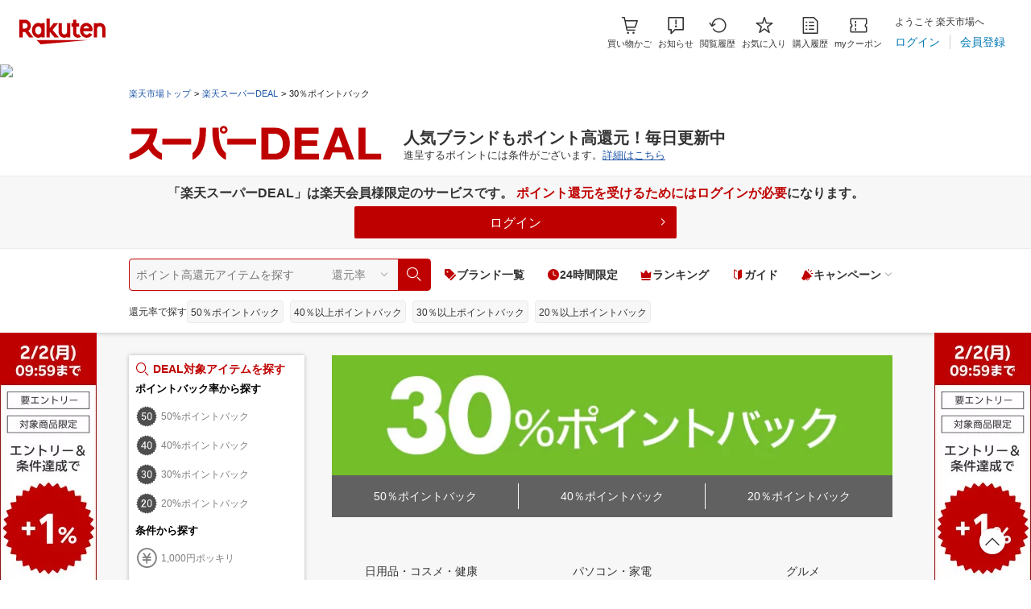

--- FILE ---
content_type: text/html; charset=utf-8
request_url: https://event.rakuten.co.jp/superdeal/special/pointback30/
body_size: 50949
content:
<!doctype html>
<html lang="ja">
  <head prefix="og: https://ogp.me/ns# fb: https://ogp.me/ns/fb# article: https://ogp.me/ns/article#">
    <meta charset="UTF-8" />
    <meta http-equiv="X-UA-Compatible" content="IE=edge" />
    <title>【楽天市場】楽天スーパーDEAL｜30％ポイントバック</title>
    <meta
      name="description"
      content="30％ポイントバックのアイテムをピックアップ！「楽天スーパーDEAL」は楽天会員様限定の高ポイント還元サービス。有名ブランド品から人気のグルメ、トレンドのファッションまでさまざまなカテゴリーのアイテムが満載！楽天会員でない方は今すぐ会員登録を！"
    />
    <meta name="keywords" content="スーパーDEAL,スーパーディール,30％ポイントバック,楽天,高ポイント還元,楽天市場,通販" />
    <link href="https://event.rakuten.co.jp/superdeal/special/pointback30/" rel="canonical" />
    <link
      href="android-app://jp.co.rakuten.android/rakuten-ichiba-app/www.rakuten.co.jp/web/?deep_link_url=https://event.rakuten.co.jp/superdeal/special/pointback30/?scid=wi_ich_androidapp_appindexing_event&l-id=wi_ich_androidapp_appindexing_event"
      rel="alternate"
    />
    <script type="application/ld+json">
      {
        "@context": "http://schema.org",
        "@type": "BreadcrumbList",
        "itemListElement": [
          {
            "@type": "ListItem",
            "position": 1,
            "item": {
              "@id": "https://www.rakuten.co.jp/",
              "name": "楽天市場トップ"
            }
          },
          {
            "@type": "ListItem",
            "position": 2,
            "item": {
              "@id": "https://event.rakuten.co.jp/superdeal/",
              "name": "楽天スーパーDEAL"
            }
          },
          {
            "@type": "ListItem",
            "position": 3,
            "item": {
              "@id": "https://event.rakuten.co.jp/superdeal/special/pointback30/",
              "name": "30％ポイントバック"
            }
          }
        ]
      }
    </script>
    <meta name="r_start" content="2017-03-01T10:00:00" />
    <meta name="r_end" content="0000-00-00T00:00:00" />
    <meta name="robots" content="noodp,noydir" />
    <meta property="og:title" content="【楽天市場】楽天スーパーDEAL｜30％ポイントバック" />
    <meta
      property="og:description"
      content="30％ポイントバックのアイテムをピックアップ！「楽天スーパーDEAL」は楽天会員様限定の高ポイント還元サービス。有名ブランド品から人気のグルメ、トレンドのファッションまでさまざまなカテゴリーのアイテムが満載！楽天会員でない方は今すぐ会員登録を！"
    />
    <meta property="og:url" content="https://event.rakuten.co.jp/superdeal/special/pointback30/" />
    <meta property="og:type" content="article" />
    <meta property="og:site_name" content="楽天市場" />
    <meta property="og:image" content="https://r.r10s.jp/evt/event/superdeal/_cmn/img/bn_sns04.png" />
    <meta property="fb:app_id" content="143239362485006" />
    <meta name="twitter:card" content="summary_large_image" />
    <meta name="twitter:site" content="@RakutenJP" />
    <meta name="viewport" content="width=1024" />

    <!-- ==================== ECM ==================== -->
    <!-- ECM_Include_File_Group_service_001 -->
<meta
  name="server_time"
  content="2026-01-31T05:50:43"
/>
<link
  href="https://gateway-api.global.rakuten.com/"
  rel="preconnect"
  crossorigin="use-credentials"
/>
<link
  href="https://gateway-api.global.rakuten.com/"
  rel="dns-prefetch"
/>
<link
  href="https://grp10.ias.rakuten.co.jp/"
  rel="preconnect"
  crossorigin="anonymous"
/>
<link
  href="https://grp10.ias.rakuten.co.jp/"
  rel="dns-prefetch"
/>
<link
  href="https://ias.r10s.jp/"
  rel="preconnect"
  crossorigin="anonymous"
/>
<link
  href="https://ias.r10s.jp/"
  rel="dns-prefetch"
/>
<link
  href="https://r.r10s.jp/com/js/d/rad_liquid_table/1.12/rad_liquid_table-1.12.0.min.js"
  rel="preload"
  as="script"
/>

<!-- ==================== ECM ==================== -->
<link
  href="https://r.r10s.jp/com/js/c/ecm/3.28/ecm-3.28.0.min.css?v=202510201602"
  rel="preload"
  as="style"
/>
<link
  href="https://r.r10s.jp/com/js/c/ecm/3.28/ecm-3.28.0.min.css?v=202510201602"
  rel="stylesheet"
/>
<!-- ==================== /ECM ==================== -->

    <!-- ==================== /ECM ==================== -->

    <!-- ==================== ページCSS ==================== -->
    <link href="https://r.r10s.jp/com/js/c/pages/superdeal/_pc/css/index-54b0e955.min.css" rel="stylesheet">
<!-- bundle css -->
<link rel="stylesheet" href="https://r.r10s.jp/com/js/service/app/pages/event-page-standalone/css/pc-8bf1880b28a61c445f88.bundle.css" />

<!-- /bundle css -->

    <!-- ==================== /ページCSS ==================== -->

    <!-- ==================== ECM ==================== -->
    <!-- ==================== ECM ==================== -->
<link
  href="https://r.r10s.jp/com/js/c/ecm/3.28/ecm-utils-3.28.0.min.css?v=202510201602"
  rel="preload"
  as="style"
/>
<link
  href="https://r.r10s.jp/com/js/c/ecm/3.28/ecm-utils-3.28.0.min.css?v=202510201602"
  rel="stylesheet"
/>
<!-- ==================== /ECM ==================== -->

    <!-- ==================== /ECM ==================== -->
  </head>

  <body>
    <!-- 共通ヘッダー -->
    <link rel="stylesheet" type="text/css" href="https://r.r10s.jp/com/inc/navi/horizontal/header/common/css/ri_pc_cmn_header-2.1.0.min.css" charset="EUC-JP">
<link rel="stylesheet" href="https://r.r10s.jp/com/inc/navi/horizontal/header/unique/event/common/event_ch_fix_pc_20250508.css">
<div
  id="common-header-mall-standalone"
  data-shisa-coverage="100"
></div>
<div
  irc="CommonHeaderMall"
  data-url="https://www.rakuten.co.jp"
  data-settings='[
      {
  "tracker": {
    "params": {
      "accountId": 1,
      "serviceId": 43,
      "pageLayout": "pc",
      "pageType": "event"
    }
  },
  "loginUrlSid": "e102",
  "registerUrlSid": "e102",
  "withBorder": false,
  "showSearchBar": false,
  "showMemberInfoSummary": true,
  "showSpu": true,
  "showCartModal": true,
  "customLogoImageUrl": false,
  "useTBasketDomain": true,
  "omniConfig":{
    "clientId":"rakuten_ichiba_event_page_web",
    "redirectUri":"https://event.rakuten.co.jp/sso_redirect/",
    "state":[["l-id", "pc_header_login"]]
  },
  "api": {
      "shouldQueryPointInvestInfo": true,
      "cartApiSid": 1010,
      "notificationLocId": 12,
      "shouldUseRestBff": true,
      "url": "https://ichiba-common-web-gateway.rakuten.co.jp/ichiba-common/headerinfo/get/v1",
      "apikey": "hi6RPqKliaZI5JBA7Yls4t3OtDeffVMPR",
      "clientId": "event",
      "spuViewType": "top",
      "spuSource": "pc",
      "spuEncoding": "UTF-8",
      "spuAcc": 1,
      "spuAid": 1
    }
}

    ]'
></div>

<div id="mebius">
	<!-- Mebius -->
<script type="text/javascript">
<!--
document.write('<img src="//anz.rd.rakuten.co.jp/p/?i=1.4488.0&n=Ichiba_Event&l=Ichiba_Event&r='+escape(document.referrer)+'&c='+new Date().getTime()*Math.random()+'&d=pc">');
//--></script>
<noscript>
<img src="//anz.rd.rakuten.co.jp/p/?i=1.4488.0&n=Ichiba_Event&l=Ichiba_Event&r=&d=pc"></noscript>
<!-- Mebius -->

<!-- RAT tag start-->
<!-- Generic Parameter -->
<input type="hidden" name="rat" id="ratAccountId" value="1">
<input type="hidden" name="rat" id="ratServiceId" value="43">
<input type="hidden" name="rat" id="ratPageLayout" value="pc">
<input type="hidden" name="rat" id="ratSiteSection" value="event">
<input type="hidden" name="rat" id="ratAdobeSiteSection" value="event">
<!-- Custom Parameter -->
<!-- Conversion Parameter -->
<script type="text/javascript" src="//r.r10s.jp/com/rat/js/rmsj/common/ral-header-custom.js?v=20180312" defer></script>
<script type="text/javascript" src="//r.r10s.jp/com/rat/js/rat-main.js?v=20180312" defer></script>
<!-- /RAT tag end-->
</div>
<noscript>
<!-- js off message -->
<div style="background:#ffffdd;padding:20px;">
<p style="font-size:16px!important;font-weight:bold;line-height:1.2em;padding-bottom:7px;text-align:center;">ご使用のブラウザでJavaScriptが無効なため、一部の機能をご利用できません。</p>
<p style="font-size:12px!important;line-height:1.2em;text-align:center;">JavaScriptの設定方法は、<a href="https://ichiba.faq.rakuten.net/detail/000006432">楽天市場ヘルプページ</a>をご覧ください。</p>
</div>
<!-- /js off message -->
</noscript>


    <!-- /共通ヘッダー -->

    <!-- ==================== ecm-wrap ==================== -->
    <div class="ecm-wrap ecm-wrap-1024 bg-color-gray-6">
      <!-- Close Notice -->
      <div class="ecm-compat-close-notice"></div>
      <!-- /Close Notice -->

      <!-- 上へ戻る -->
      <div style="bottom: 32px; right: 32px; top: unset" data-module-name="ecm-floating" data-static="false">
        <a data-module-name="ecm-scroll-to-top">
          <i class="ecm-icon-chevron-up" aria-hidden="true"></i>
        </a>
      </div>
      <!-- /上へ戻る -->

      <div class="bg-color-white">
        <div class="ecm-container">
          <!-- パンくずリスト -->
          <nav aria-label="Breadcrumb">
            <ol class="ecm-breadcrumb sd-breadcrumb">
              <li class="ecm-breadcrumb-item sd-breadcrumb__item"><a href="https://www.rakuten.co.jp/">楽天市場トップ</a></li>
              <li class="ecm-breadcrumb-item sd-breadcrumb__item"><a href="https://event.rakuten.co.jp/superdeal/">楽天スーパーDEAL</a></li>
              <li class="ecm-breadcrumb-item sd-breadcrumb__item">
                <a href="https://event.rakuten.co.jp/superdeal/special/pointback30/" aria-current="page">30％ポイントバック</a>
              </li>
            </ol>
          </nav>
          <!-- /パンくずリスト -->

          <!-- LOGO -->
          <!-- <div class="notification md-mb-16">
  <i aria-hidden="true" class="ecm-icon-info-filled notification__icon"></i>
  <div class="notification__text">
    現在、負荷集中により一時的にポイントバック率とポイントバック数が表示できないことがございます。ご迷惑をお掛けし大変申し訳ございません。
  </div>
</div> -->


<div class="sd-header">
  <h1>
    <a href="https://event.rakuten.co.jp/superdeal/?l-id=Event_PC_RSD_gbnavi_top" class="sd-header__link">
      <img
        src="https://r.r10s.jp/evt/event/superdeal/_cmn/img/2017/logo_superdeal.svg"
        alt="スーパーDEAL"
        width="320"
        height="44"
        class="sd-header__logo"
      />
    </a>
  </h1>
  <div class="sd-header__text">
    <h2 class="sd-header__headline">人気ブランドもポイント高還元！毎日更新中</h2>
    <p>進呈するポイントには条件がございます。<a href="#superdeal-rule" class="sd-header__more js-floating-navi-smoothscroll">詳細はこちら</a></p>
  </div>
</div>

          <!-- /LOGO -->
        </div>
      </div>

      <!-- 上部会員登録エリア -->
      <div class="sd-login nologin" style="display: none">
  「楽天スーパーDEAL」は楽天会員様限定のサービスです。
  <span class="md-color-crimson">ポイント還元を受けるためにはログインが必要</span>になります。
  <a
    class="sd-login__link"
    href="https://login.account.rakuten.com/sso/authorize?client_id=rakuten_ichiba_event_page_web&response_type=code&scope=openid&redirect_uri=https%3A%2F%2Fevent.rakuten.co.jp%2Fsso_redirect%2F&state=W1sicGF0aCIsIi9zdXBlcmRlYWwvIl0sWyJsLWlkIiwibG9naW5fZnJvbV9kZWFsX3BhZ2UiXV0%3D"
    >ログイン<i aria-hidden="true" class="ecm-icon-chevron-right sd-login__chevron"></i
  ></a>
</div>

      <!-- /上部会員登録エリア -->

      <!-- ==================== 幅100%の看板など ===================== -->
      <!-- グローバルナビ -->
      <div data-module-name="ecm-auto-parameter" data-page-name="Event_PC_RSD_under_gbnavi">
        <div class="ecm-floating-navi-container sd-floating-navi-container" data-module-name="ecm-floating">
  <nav class="ecm-floating-navi ecm-container sd-floating-navi" data-module-name="ecm-floating-navi">
    <form class="ecm-search sd-search-navi" action="https://search.rakuten.co.jp/search/mall" accept-charset="utf-8" autocomplete="off" novalidate>
      <div class="ecm-search-input-container">
        <input
          class="ecm-search-input sd-search-navi__input"
          name="sitem"
          type="text"
          autocomplete="off"
          placeholder="ポイント高還元アイテムを探す"
        />
        <input type="hidden" name="st" value="A" />
        <input type="hidden" name="v" value="2" />
        <input type="hidden" name="f" value="13" />
        <input type="hidden" name="sf" value="0" />
        <input type="hidden" name="l-id" value="Event_PC_RSD_under_search" />
      </div>
      <div class="ecm-search-select-container sd-search-navi__select-container">
        <select class="ecm-search-select sd-search-navi__select" name="mk">
          <option value="" selected>還元率</option>
          <option value="2025dealsearch20">20％以上</option>
          <option value="2025dealsearch30">30％以上</option>
          <option value="2025dealsearch40">40％以上</option>
          <option value="2025dealsearch50">50%</option>
        </select>
      </div>
      <button class="ecm-search-submit" type="submit">
        <span class="screen-reader-text">検索</span>
        <i class="ecm-icon-search text-lg!" aria-hidden="true"></i>
      </button>
    </form>
    <a href="https://event.rakuten.co.jp/superdeal/brandlist" data-link-name="brandlist" class="ecm-floating-navi-item sd-floating-navi__item"
      ><i aria-hidden="true" class="ecm-icon-tag-filled sd-floating-navi__icon"></i>ブランド一覧</a
    >
    <a href="https://event.rakuten.co.jp/superdeal/timesale/" data-link-name="timesale" class="ecm-floating-navi-item sd-floating-navi__item"
      ><i aria-hidden="true" class="ecm-icon-time-filled sd-floating-navi__icon"></i>24時間限定</a
    >
    <a href="https://event.rakuten.co.jp/superdeal/ranking/" data-link-name="ranking" class="ecm-floating-navi-item sd-floating-navi__item"
      ><i aria-hidden="true" class="ecm-icon-ranking-filled sd-floating-navi__icon"></i>ランキング</a
    >
    <a href="https://event.rakuten.co.jp/superdeal/guide/" data-link-name="guide" class="ecm-floating-navi-item sd-floating-navi__item"
      ><i aria-hidden="true" class="ecm-icon-new-user sd-floating-navi__icon"></i>ガイド</a
    >
    <div
      class="ecm-floating-navi-item sd-floating-navi__item"
      aria-expanded="false"
      aria-controls="modal-campaign"
      data-ratid="Event_PC_RSD_top_gbnavi_campaign"
      data-ratevent="click"
    >
      <i aria-hidden="true" class="ecm-icon-campaign-filled sd-floating-navi__icon"></i>キャンペーン<i
        aria-hidden="true"
        class="ecm-icon-chevron-down sd-floating-navi__chevron"
      ></i>
    </div>
  </nav>
</div>
<div class="ecm-search-keyword-wrapper sd-search-navi-keyword">
  <div class="ecm-container sd-search-navi-keyword__inner">
    <div class="ecm-search-keyword-label sd-search-navi-keyword__label">還元率で探す</div>
    <div
      class="ecm-search-keyword-container sd-search-navi-keyword__list"
      data-module-name="ecm-auto-parameter"
      data-page-name="Event_PC_RSD_under_search"
    >
      <a
        href="https://search.rakuten.co.jp/search/mall/?mk=2025dealsearch50&f=13"
        data-link-name="key50"
        class="ecm-search-keyword sd-search-navi-keyword__item"
        >50％ポイントバック</a
      >
      <a
        href="https://search.rakuten.co.jp/search/mall/?mk=2025dealsearch40&f=13"
        data-link-name="key40"
        class="ecm-search-keyword sd-search-navi-keyword__item"
        >40％以上ポイントバック</a
      >
      <a
        href="https://search.rakuten.co.jp/search/mall/?mk=2025dealsearch30&f=13"
        data-link-name="key30"
        class="ecm-search-keyword sd-search-navi-keyword__item"
        >30％以上ポイントバック</a
      >
      <a
        href="https://search.rakuten.co.jp/search/mall/?mk=2025dealsearch20&f=13"
        data-link-name="key20"
        class="ecm-search-keyword sd-search-navi-keyword__item"
        >20％以上ポイントバック</a
      >
    </div>
  </div>
</div>

      </div>
      <!-- /グローバルナビ -->

      <!-- Vertical Banner -->
      <style>
  .sd-vertical-banner {
    position: relative;
    z-index: 109;
  }
  @media screen and (width <= 1224px) {
    .sd-vertical-banner {
      display: none;
    }
  }
  :has(.sd-bigslider-slide) ~ .sd-vertical-banner {
    top: 16px;
    max-width: 1457px;
    margin: 0 auto;
  }
  .sd-vertical-banner__left,
  .sd-vertical-banner__right {
    position: absolute;
  }
  .sd-vertical-banner__left {
    left: 0;
  }
  .sd-vertical-banner__right {
    right: 0;
  }
  .sd-vertical-banner__link {
    display: block;
  }
  @media (hover: hover) {
    .sd-vertical-banner__link:hover {
      opacity: 0.8;
    }
  }
</style>
<div class="sd-vertical-banner js-auto-parameter" data-page-name="Event_PC_RSD_all_vertical" data-count="false">
  <div class="sd-vertical-banner__left" data-id="header">
    <a href="https://event.rakuten.co.jp/superdeal/campaign/superdealdays/" class="sd-vertical-banner__link">
      <img src="https://r.r10s.jp/evt/event/superdeal/campaign/superdealdays/_cmn/img/2026/0129/260129_vertical.jpg" alt="" width="120" height="650" />
    </a>
  </div>
  <div class="sd-vertical-banner__right" data-id="header">
    <a href="https://event.rakuten.co.jp/superdeal/campaign/superdealdays/" class="sd-vertical-banner__link">
      <img src="https://r.r10s.jp/evt/event/superdeal/campaign/superdealdays/_cmn/img/2026/0129/260129_vertical.jpg" alt="" width="120" height="650" />
    </a>
  </div>
</div>

      <!-- /Vertical Banner -->
      <!-- ==================== /幅100%の看板など ==================== -->

      <!-- ==================== メインコンテンツ ==================== -->
      <div class="ecm-container ecm-container-left-sidebar sd-container sd-container--left-sidebar">
        <aside>
          <!-- DEAL対象アイテムを探す -->
<div class="sd-aside">
  <h2 class="sd-aside__title">
    <i aria-hidden="true" class="ecm-icon-search sd-aside__title-icon"></i>
    DEAL対象アイテムを探す
  </h2>
  <h3 class="sd-aside__header">ポイントバック率から探す</h3>
  <div class="sd-aside__group">
    <a class="sd-aside__link" href="https://event.rakuten.co.jp/superdeal/special/pointback50/?f=13&l-id=Event_PC_RSD_top_leftnavi_pointback50">
      <i class="sdicon sdi-50-off sd-aside__icon sd-aside__icon--point"></i>
      50%ポイントバック</a
    >
    <a class="sd-aside__link" href="https://event.rakuten.co.jp/superdeal/special/pointback40/?f=13&l-id=Event_PC_RSD_top_leftnavi_pointback40">
      <i class="sdicon sdi-40-off sd-aside__icon sd-aside__icon--point"></i>
      40%ポイントバック</a
    >
    <a class="sd-aside__link" href="https://event.rakuten.co.jp/superdeal/special/pointback30/?f=13&l-id=Event_PC_RSD_top_leftnavi_pointback30">
      <i class="sdicon sdi-30-off sd-aside__icon sd-aside__icon--point"></i>
      30%ポイントバック</a
    >
    <a class="sd-aside__link" href="https://event.rakuten.co.jp/superdeal/special/pointback20/?f=13&l-id=Event_PC_RSD_top_leftnavi_pointback20">
      <i class="sdicon sdi-20-off sd-aside__icon sd-aside__icon--point"></i>
      20%ポイントバック</a
    >
  </div>
  <h3 class="sd-aside__header">条件から探す</h3>
  <div class="sd-aside__group">
    <a class="sd-aside__link" href="https://event.rakuten.co.jp/superdeal/special/freeshipping/?f=13&l-id=Event_PC_RSD_top_leftnavi_freeshipping">
      <i aria-hidden="true" class="ecm-icon-price-yen-outlined sd-aside__icon"></i>1,000円ポッキリ
    </a>
  </div>
  <h3 class="sd-aside__header">ジャンルから探す</h3>
  <div class="sd-aside__group">
    <a class="sd-aside__link" href="https://search.rakuten.co.jp/search/mall/-/100371/?f=13&l-id=Event_PC_RSD_top_leftnavi_genre">
      <i aria-hidden="true" class="ecm-genre-icon-ladies-fashion sd-aside__icon"></i>レディースファッション
    </a>
    <a class="sd-aside__link" href="https://search.rakuten.co.jp/search/mall/-/551177/?f=13&l-id=Event_PC_RSD_top_leftnavi_genre">
      <i aria-hidden="true" class="ecm-genre-icon-mens-fashion sd-aside__icon"></i>メンズファッション
    </a>
    <a class="sd-aside__link" href="https://search.rakuten.co.jp/search/mall/-/100433/?f=13&l-id=Event_PC_RSD_top_leftnavi_genre">
      <i aria-hidden="true" class="ecm-genre-icon-inner sd-aside__icon"></i>インナー・下着・ナイトウェア
    </a>
    <a class="sd-aside__link" href="https://search.rakuten.co.jp/search/mall/-/216129/?f=13&l-id=Event_PC_RSD_top_leftnavi_genre">
      <i aria-hidden="true" class="ecm-genre-icon-accessories sd-aside__icon"></i>ジュエリー・アクセサリー
    </a>
    <a class="sd-aside__link" href="https://search.rakuten.co.jp/search/mall/-/216131/?f=13&l-id=Event_PC_RSD_top_leftnavi_genre">
      <i aria-hidden="true" class="ecm-genre-icon-fashion-goods sd-aside__icon"></i>バッグ・小物・ブランド雑貨
    </a>
    <a class="sd-aside__link" href="https://search.rakuten.co.jp/search/mall/-/558929/?f=13&l-id=Event_PC_RSD_top_leftnavi_genre">
      <i aria-hidden="true" class="ecm-genre-icon-watch sd-aside__icon"></i> 腕時計
    </a>
    <a class="sd-aside__link" href="https://search.rakuten.co.jp/search/mall/-/558885/?f=13&l-id=Event_PC_RSD_top_leftnavi_genre">
      <i aria-hidden="true" class="ecm-genre-icon-shoes sd-aside__icon"></i>靴
    </a>
    <a class="sd-aside__link" href="https://search.rakuten.co.jp/search/mall/-/100533/?f=13&l-id=Event_PC_RSD_top_leftnavi_genre">
      <i aria-hidden="true" class="ecm-genre-icon-baby sd-aside__icon"></i>キッズ・ベビー・マタニティ
    </a>
    <a class="sd-aside__link" href="https://search.rakuten.co.jp/search/mall/-/562637/?f=13&l-id=Event_PC_RSD_top_leftnavi_genre">
      <i aria-hidden="true" class="ecm-genre-icon-appliance sd-aside__icon"></i>家電
    </a>
    <a class="sd-aside__link" href="https://search.rakuten.co.jp/search/mall/-/211742/?f=13&l-id=Event_PC_RSD_top_leftnavi_genre">
      <i aria-hidden="true" class="ecm-genre-icon-electronics sd-aside__icon"></i>TV・オーディオ・カメラ
    </a>
    <a class="sd-aside__link" href="https://search.rakuten.co.jp/search/mall/-/564500/?f=13&l-id=Event_PC_RSD_top_leftnavi_genre">
      <i aria-hidden="true" class="ecm-genre-icon-smart-device sd-aside__icon"></i>スマートフォン・タブレット
    </a>
    <a class="sd-aside__link" href="https://search.rakuten.co.jp/search/mall/-/100026/?f=13&l-id=Event_PC_RSD_top_leftnavi_genre">
      <i aria-hidden="true" class="ecm-genre-icon-computer sd-aside__icon"></i>パソコン・周辺機器
    </a>
    <a class="sd-aside__link" href="https://search.rakuten.co.jp/search/mall/-/100227/?f=13&l-id=Event_PC_RSD_top_leftnavi_genre">
      <i aria-hidden="true" class="ecm-genre-icon-food sd-aside__icon"></i>食品
    </a>
    <a class="sd-aside__link" href="https://search.rakuten.co.jp/search/mall/-/551167/?f=13&l-id=Event_PC_RSD_top_leftnavi_genre">
      <i aria-hidden="true" class="ecm-genre-icon-sweets sd-aside__icon"></i>スイーツ・お菓子
    </a>
    <a class="sd-aside__link" href="https://search.rakuten.co.jp/search/mall/-/100316/?f=13&l-id=Event_PC_RSD_top_leftnavi_genre">
      <i aria-hidden="true" class="ecm-genre-icon-drink sd-aside__icon"></i>水・ソフトドリンク
    </a>
    <a class="sd-aside__link" href="https://search.rakuten.co.jp/search/mall/-/510901/?f=13&l-id=Event_PC_RSD_top_leftnavi_genre">
      <i aria-hidden="true" class="ecm-genre-icon-sake sd-aside__icon"></i>日本酒・焼酎
    </a>
    <a class="sd-aside__link" href="https://search.rakuten.co.jp/search/mall/-/510915/?f=13&l-id=Event_PC_RSD_top_leftnavi_genre">
      <i aria-hidden="true" class="ecm-genre-icon-liquor sd-aside__icon"></i>ビール・洋酒
    </a>
    <a class="sd-aside__link" href="https://search.rakuten.co.jp/search/mall/-/100317/?f=13&l-id=Event_PC_RSD_top_leftnavi_genre">
      <i aria-hidden="true" class="ecm-genre-icon-wine sd-aside__icon"></i>ワイン
    </a>
    <a class="sd-aside__link" href="https://search.rakuten.co.jp/search/mall/-/101070/?f=13&l-id=Event_PC_RSD_top_leftnavi_genre">
      <i aria-hidden="true" class="ecm-genre-icon-sports sd-aside__icon"></i>スポーツ・アウトドア
    </a>
    <a class="sd-aside__link" href="https://search.rakuten.co.jp/search/mall/-/101077/?f=13&l-id=Event_PC_RSD_top_leftnavi_genre">
      <i aria-hidden="true" class="ecm-genre-icon-golf sd-aside__icon"></i>ゴルフ
    </a>
    <a class="sd-aside__link" href="https://search.rakuten.co.jp/search/mall/-/101164/?f=13&l-id=Event_PC_RSD_top_leftnavi_genre">
      <i aria-hidden="true" class="ecm-genre-icon-hobby sd-aside__icon"></i>ホビー
    </a>
    <a class="sd-aside__link" href="https://search.rakuten.co.jp/search/mall/-/566382/?f=13&l-id=Event_PC_RSD_top_leftnavi_genre">
      <i aria-hidden="true" class="ecm-genre-icon-toy sd-aside__icon"></i>おもちゃ
    </a>
    <a class="sd-aside__link" href="https://search.rakuten.co.jp/search/mall/-/100938/?f=13&l-id=Event_PC_RSD_top_leftnavi_genre">
      <i aria-hidden="true" class="ecm-genre-icon-health sd-aside__icon"></i>ダイエット・健康
    </a>
    <a class="sd-aside__link" href="https://search.rakuten.co.jp/search/mall/-/100939/?f=13&l-id=Event_PC_RSD_top_leftnavi_genre">
      <i aria-hidden="true" class="ecm-genre-icon-beauty sd-aside__icon"></i>美容・コスメ・香水
    </a>
    <a class="sd-aside__link" href="https://search.rakuten.co.jp/search/mall/-/551169/?f=13&l-id=Event_PC_RSD_top_leftnavi_genre">
      <i aria-hidden="true" class="ecm-genre-icon-medicine sd-aside__icon"></i>医薬品・コンタクト・介護
    </a>
    <a class="sd-aside__link" href="https://search.rakuten.co.jp/search/mall/-/100804/?f=13&l-id=Event_PC_RSD_top_leftnavi_genre">
      <i aria-hidden="true" class="ecm-genre-icon-interior sd-aside__icon"></i>インテリア・寝具・収納
    </a>
    <a class="sd-aside__link" href="https://search.rakuten.co.jp/search/mall/-/215783/?f=13&l-id=Event_PC_RSD_top_leftnavi_genre">
      <i aria-hidden="true" class="ecm-genre-icon-daily sd-aside__icon"></i>日用品雑貨・文房具・手芸
    </a>
    <a class="sd-aside__link" href="https://search.rakuten.co.jp/search/mall/-/558944/?f=13&l-id=Event_PC_RSD_top_leftnavi_genre">
      <i aria-hidden="true" class="ecm-genre-icon-kitchen sd-aside__icon"></i>キッチン用品・食器・調理器具
    </a>
    <a class="sd-aside__link" href="https://search.rakuten.co.jp/search/mall/-/101213/?f=13&l-id=Event_PC_RSD_top_leftnavi_genre">
      <i aria-hidden="true" class="ecm-genre-icon-pet sd-aside__icon"></i>ペット・ペットグッズ
    </a>
    <a class="sd-aside__link" href="https://search.rakuten.co.jp/search/mall/-/100005/?f=13&l-id=Event_PC_RSD_top_leftnavi_genre">
      <i aria-hidden="true" class="ecm-genre-icon-flower sd-aside__icon"></i>花・ガーデン・DIY
    </a>
    <a class="sd-aside__link" href="https://search.rakuten.co.jp/search/mall/-/101240/?f=13&l-id=Event_PC_RSD_top_leftnavi_genre">
      <i aria-hidden="true" class="ecm-genre-icon-media sd-aside__icon"></i>CD・DVD
    </a>
    <a class="sd-aside__link" href="https://search.rakuten.co.jp/search/mall/-/112493/?f=13&l-id=Event_PC_RSD_top_leftnavi_genre">
      <i aria-hidden="true" class="ecm-genre-icon-instrument sd-aside__icon"></i>楽器・音響機器
    </a>
    <a class="sd-aside__link" href="https://search.rakuten.co.jp/search/mall/-/503190/?f=13&l-id=Event_PC_RSD_top_leftnavi_genre">
      <i aria-hidden="true" class="ecm-genre-icon-auto-goods sd-aside__icon"></i>車用品・バイク用品
    </a>
    <a class="sd-aside__link" href="https://search.rakuten.co.jp/search/mall/-/200162/?f=13&l-id=Event_PC_RSD_top_leftnavi_genre">
      <i aria-hidden="true" class="ecm-genre-icon-books sd-aside__icon"></i>本・雑誌・コミック
    </a>
  </div>
</div>

<!-- /DEAL対象アイテムを探す -->

<!-- ログイン -->
<div class="sd-aside nologin" style="display: none">
  <h2 class="sd-aside__title">まずは楽天会員に登録！</h2>
  <p class="sd-aside__text">「楽天スーパーDEAL」は楽天会員限定のサービスです。<br />まだ会員ではない方は今すぐ会員登録！</p>
  <p class="sd-aside__note">※会員でない方がお買い物をしていただいても、ポイントバック対象となりませんのでご注意ください。</p>
  <a href="https://www.rakuten.co.jp/myrakuten/help/" class="sd-aside__button"
    >会員登録はこちら<i class="ecm-icon-chevron-right sd-aside__chevron" aria-hidden="true"></i
  ></a>
</div>

<!-- /ログイン -->

<!-- 楽天スーパーDEALについて -->
<div class="sd-aside">
  <h2 class="sd-aside__title">楽天スーパーDEALについて</h2>
  <p class="sd-aside__text">
    DEAL対象商品は各商品ページに
    <img src="https://r.r10s.jp/evt/event/superdeal/_pc/img/201809/superdeal_logo.png" alt="スーパーDEAL" width="198" height="39" class="my-4" />
    と記載されています。
  </p>
  <p class="sd-aside__description">クーポン利用時は<span class="color-crimson">クーポン利用後の価格</span>に対してポイントが計算されます。</p>
  <a href="https://ichiba.faq.rakuten.net/form/deal-guide" class="sd-link">ご意見、商品リクエストはこちら</a>
</div>

<!-- /楽天スーパーDEALについて -->

<!-- 楽天スーパーポイントをEdyに交換 -->
<div class="sd-aside" data-module-name="ecm-auto-parameter" data-page-name="Event_PC_RSD_top_leftnavi" data-param-name="s-id">
  <h2 class="sd-aside__title">楽天スーパーポイントをEdyに交換！</h2>
  <p class="sd-aside__text"><span class="color-crimson">1ポイント</span>を<span class="color-crimson">1円分</span>で交換できるようになりました！</p>
  <div class="text-center">
    <img src="https://r.r10s.jp/evt/event/superdeal/_pc/img/201809/rakutenpoint_edy_3.png" alt="" width="194" height="65" />
  </div>
  <p class="sd-aside__text">楽天スーパーポイントをEdyに交換すると・・・<br />街のお店のお買い物にも使える！</p>
  <dl class="sd-aside__flow">
    <dt class="sd-aside__flow-title"><span class="sd-aside__flow-step">STEP1</span>交換手続き</dt>
    <dd class="sd-aside__flow-description">必要情報の入力・確認・送信</dd>
    <dt class="sd-aside__flow-title"><span class="sd-aside__flow-step">STEP2</span>受け取り手続き</dt>
    <dd class="sd-aside__flow-description">Edyを受け取る</dd>
  </dl>
  <a href="https://point.rakuten.co.jp/exchange/edy/" data-link-name="edy" class="sd-aside__button sd-aside__button--edy"
    >詳細は楽天Edyへ<i class="ecm-icon-chevron-right sd-aside__chevron" aria-hidden="true"></i
  ></a>
</div>

<!-- /楽天スーパーポイントをEdyに交換 -->

        </aside>

        <main>
          <div class="px-12" data-module-name="ecm-auto-parameter" data-page-name="Event_PC_RSD_pointback30">
            <img
              src="https://r.r10s.jp/evt/event/superdeal/special/pointback30/images/pc_30pointback.jpg"
              alt="30％ポイントバック"
              width="700"
              height="150"
              class="w-full h-auto"
            />
            <div class="sd-pointback-navi">
              <a href="https://event.rakuten.co.jp/superdeal/special/pointback50/" data-link-name="navi_point50" class="sd-pointback-navi__link"
                >50％ポイントバック</a
              >
              <a href="https://event.rakuten.co.jp/superdeal/special/pointback40/" data-link-name="navi_point40" class="sd-pointback-navi__link"
                >40％ポイントバック</a
              >
              <a href="https://event.rakuten.co.jp/superdeal/special/pointback20/" data-link-name="navi_point20" class="sd-pointback-navi__link"
                >20％ポイントバック</a
              >
            </div>
          </div>

          <nav class="sd-navi my-40 px-12">
            <a class="sd-navi__link" href="#content1" data-module-name="ecm-smooth-scroll" data-offset="64">
              日用品・コスメ・健康<i class="sd-navi__chevron ecm-icon-chevron-down" aria-hidden="true"></i>
            </a>
            <a class="sd-navi__link" href="#content2" data-module-name="ecm-smooth-scroll" data-offset="64">
              パソコン・家電<i class="sd-navi__chevron ecm-icon-chevron-down" aria-hidden="true"></i>
            </a>
            <a class="sd-navi__link" href="#content3" data-module-name="ecm-smooth-scroll" data-offset="64">
              グルメ<i class="sd-navi__chevron ecm-icon-chevron-down" aria-hidden="true"></i>
            </a>
            <a class="sd-navi__link" href="#content4" data-module-name="ecm-smooth-scroll" data-offset="64">
              レディースファッション<i class="sd-navi__chevron ecm-icon-chevron-down" aria-hidden="true"></i>
            </a>
            <a class="sd-navi__link" href="#content5" data-module-name="ecm-smooth-scroll" data-offset="64">
              メンズファッション<i class="sd-navi__chevron ecm-icon-chevron-down" aria-hidden="true"></i>
            </a>
            <a class="sd-navi__link" href="#content6" data-module-name="ecm-smooth-scroll" data-offset="64">
              キッズ・ベビー<i class="sd-navi__chevron ecm-icon-chevron-down" aria-hidden="true"></i>
            </a>
          </nav>

          <div data-module-name="ecm-auto-parameter" data-page-name="Event_PC_RSD_special_pointback30">
            <!-- CONTENT 1 ====================================== -->
            <section class="sd-section" id="content1" data-detect-offset="64">
              <div class="sd-section__header sd-section__header--pointback">
                <h2 class="sd-section__title">日用品・コスメ・健康</h2>
              </div>
              <div class="bg-color-white p-24">
                <div data-module-name="ecm-alcor" data-alcor-type="deal">
                  <template data-alcor-output>
                    <div class="ecm-deal-alcor-updatedate">
                      <span data-alcor-item="1" data-key="updatetime"></span>
                      時点の情報です。
                    </div>
                    <div
                      class="d-grid d-grid-col-2 md-d-grid-col-4 d-grid-gap-x-12 d-grid-gap-y-24 md-d-grid-gap-x-24 md-d-grid-gap-y-32"
                      data-alcor-item-container
                    ></div>
                  </template>

                  <template data-alcor-data>
                    <!-- Alcor Template -->
                    
<div data-alcor-item>
  <div data-key="itemname">さらさ 洗濯洗剤 液体 ほのかでやさしい柑橘系の香り 詰め替え 1490g(1490g×6セット)【さらさ】</div>
  <div data-key="itemid">11342601</div>
  <div data-key="item-url">https://item.rakuten.co.jp/rakuten24/612862/</div>
  <div data-key="deal-point-rate-base">30</div>
  <div data-key="image-url">https://tshop.r10s.jp/rakuten24/cabinet/862/612862.jpg</div>
  <div data-key="kakaku">10,340円</div>
  <div data-key="review_star_avg"><img src="https://r.r10s.jp/com/img/pdt/img/star_on.gif"/><img src="https://r.r10s.jp/com/img/pdt/img/star_on.gif"/><img src="https://r.r10s.jp/com/img/pdt/img/star_on.gif"/><img src="https://r.r10s.jp/com/img/pdt/img/star_on.gif"/><img src="https://r.r10s.jp/com/img/pdt/img/star_half.gif"/></div>
  <div data-key="reviewave">4.67</div>
  <div data-key="reviewnum">36</div>
  <div data-key="deal-end-date">2026/02/03 09:59:59</div>
  <div data-key="stock-flg">1</div>
  <div data-key="updatetime">2026/01/31 05:45:18</div>
  <div data-key="shopurl">rakuten24</div>
  <div data-key="shopname">楽天24</div>
  <div data-key="shopid">261122</div>
</div>
 
<div data-alcor-item>
  <div data-key="itemname">【1種類を選べる】ソフラン アロマリッチ 詰替用(1300ml×6個)【ソフラン アロマリッチ】</div>
  <div data-key="itemid">11234252</div>
  <div data-key="item-url">https://item.rakuten.co.jp/rakuten24/405203/</div>
  <div data-key="deal-point-rate-base">30</div>
  <div data-key="image-url">https://tshop.r10s.jp/rakuten24/cabinet/203/405203.jpg</div>
  <div data-key="kakaku">7,702円</div>
  <div data-key="review_star_avg"><img src="https://r.r10s.jp/com/img/pdt/img/star_on.gif"/><img src="https://r.r10s.jp/com/img/pdt/img/star_on.gif"/><img src="https://r.r10s.jp/com/img/pdt/img/star_on.gif"/><img src="https://r.r10s.jp/com/img/pdt/img/star_on.gif"/><img src="https://r.r10s.jp/com/img/pdt/img/star_half.gif"/></div>
  <div data-key="reviewave">4.78</div>
  <div data-key="reviewnum">267</div>
  <div data-key="deal-end-date">2026/02/03 09:59:59</div>
  <div data-key="stock-flg">1</div>
  <div data-key="updatetime">2026/01/31 05:45:18</div>
  <div data-key="shopurl">rakuten24</div>
  <div data-key="shopname">楽天24</div>
  <div data-key="shopid">261122</div>
</div>
 
<div data-alcor-item>
  <div data-key="itemname">【1種類を選べる】アリエール 洗濯洗剤 ジェルボール プロ 詰め替え(2袋セット)【アリエール ジェルボール】[洗剤 洗濯 ジェルボール 超メガジャンボ]</div>
  <div data-key="itemid">11228829</div>
  <div data-key="item-url">https://item.rakuten.co.jp/rakuten24/405192/</div>
  <div data-key="deal-point-rate-base">30</div>
  <div data-key="image-url">https://tshop.r10s.jp/rakuten24/cabinet/192/405192.jpg</div>
  <div data-key="kakaku">4,979円</div>
  <div data-key="review_star_avg"><img src="https://r.r10s.jp/com/img/pdt/img/star_on.gif"/><img src="https://r.r10s.jp/com/img/pdt/img/star_on.gif"/><img src="https://r.r10s.jp/com/img/pdt/img/star_on.gif"/><img src="https://r.r10s.jp/com/img/pdt/img/star_on.gif"/><img src="https://r.r10s.jp/com/img/pdt/img/star_half.gif"/></div>
  <div data-key="reviewave">4.67</div>
  <div data-key="reviewnum">438</div>
  <div data-key="deal-end-date">2026/02/03 09:59:59</div>
  <div data-key="stock-flg">1</div>
  <div data-key="updatetime">2026/01/31 05:45:18</div>
  <div data-key="shopurl">rakuten24</div>
  <div data-key="shopname">楽天24</div>
  <div data-key="shopid">261122</div>
</div>
 
<div data-alcor-item>
  <div data-key="itemname">【ロムアンド公式】選べる福袋セット rom&nd official romand メイクセット アイシャドウ マスカラ ティント チーク 韓国メイク 韓国コスメ ロムアンド 福袋</div>
  <div data-key="itemid">10000228</div>
  <div data-key="item-url">https://item.rakuten.co.jp/asiabnc/makeup_set1/</div>
  <div data-key="deal-point-rate-base">30</div>
  <div data-key="image-url">https://tshop.r10s.jp/asiabnc/cabinet/11939901/imgrc0093359706.jpg</div>
  <div data-key="kakaku">4,970円</div>
  <div data-key="review_star_avg"><img src="https://r.r10s.jp/com/img/pdt/img/star_on.gif"/><img src="https://r.r10s.jp/com/img/pdt/img/star_on.gif"/><img src="https://r.r10s.jp/com/img/pdt/img/star_on.gif"/><img src="https://r.r10s.jp/com/img/pdt/img/star_on.gif"/><img src="https://r.r10s.jp/com/img/pdt/img/star_half.gif"/></div>
  <div data-key="reviewave">4.76</div>
  <div data-key="reviewnum">497</div>
  <div data-key="deal-end-date">2026/02/02 09:59:59</div>
  <div data-key="stock-flg">1</div>
  <div data-key="updatetime">2026/01/31 05:45:18</div>
  <div data-key="shopurl">asiabnc</div>
  <div data-key="shopname">romand_official</div>
  <div data-key="shopid">376563</div>
</div>
 
<div data-alcor-item>
  <div data-key="itemname">【期間限定】半額クーポン有！1/28 10:00 ~ 1/31 09:59まで！【お試し3点セット】 オルナオーガニック パック シートマスク フェイスマスク パック 選べる3種類 日本製 大容量 美容液 約8本分 390ml 30枚 3点セット</div>
  <div data-key="itemid">10001305</div>
  <div data-key="item-url">https://item.rakuten.co.jp/tsurunishi/905b07yxmsklm3/</div>
  <div data-key="deal-point-rate-base">30</div>
  <div data-key="image-url">https://tshop.r10s.jp/tsurunishi/cabinet/salesamune/event/20260124m/905b07yxmsklm3-50.jpg</div>
  <div data-key="kakaku">5,640円〜</div>
  <div data-key="review_star_avg"><img src="https://r.r10s.jp/com/img/pdt/img/star_on.gif"/><img src="https://r.r10s.jp/com/img/pdt/img/star_on.gif"/><img src="https://r.r10s.jp/com/img/pdt/img/star_on.gif"/><img src="https://r.r10s.jp/com/img/pdt/img/star_on.gif"/><img src="https://r.r10s.jp/com/img/pdt/img/star_on.gif"/></div>
  <div data-key="reviewave">5.0</div>
  <div data-key="reviewnum">2</div>
  <div data-key="deal-end-date">2026/02/02 09:59:59</div>
  <div data-key="stock-flg">1</div>
  <div data-key="updatetime">2026/01/31 05:45:18</div>
  <div data-key="shopurl">tsurunishi</div>
  <div data-key="shopname">イルミルド公式ショップ</div>
  <div data-key="shopid">358413</div>
</div>
 
<div data-alcor-item>
  <div data-key="itemname">【1種類を選べる】エマール 洗濯洗剤 つめかえ用(810g×6セット)【エマール】</div>
  <div data-key="itemid">11148568</div>
  <div data-key="item-url">https://item.rakuten.co.jp/rakuten24/404958/</div>
  <div data-key="deal-point-rate-base">30</div>
  <div data-key="image-url">https://tshop.r10s.jp/rakuten24/cabinet/958/404958.jpg</div>
  <div data-key="kakaku">4,092円</div>
  <div data-key="review_star_avg"><img src="https://r.r10s.jp/com/img/pdt/img/star_on.gif"/><img src="https://r.r10s.jp/com/img/pdt/img/star_on.gif"/><img src="https://r.r10s.jp/com/img/pdt/img/star_on.gif"/><img src="https://r.r10s.jp/com/img/pdt/img/star_on.gif"/><img src="https://r.r10s.jp/com/img/pdt/img/star_half.gif"/></div>
  <div data-key="reviewave">4.73</div>
  <div data-key="reviewnum">292</div>
  <div data-key="deal-end-date">2026/01/31 09:59:59</div>
  <div data-key="stock-flg">1</div>
  <div data-key="updatetime">2026/01/31 05:45:18</div>
  <div data-key="shopurl">rakuten24</div>
  <div data-key="shopname">楽天24</div>
  <div data-key="shopid">261122</div>
</div>
 
<div data-alcor-item>
  <div data-key="itemname">ワイドハイター 漂白剤 PRO 抗菌リキッド 詰め替え(450ml*6袋セット)【ワイドハイター】</div>
  <div data-key="itemid">11206670</div>
  <div data-key="item-url">https://item.rakuten.co.jp/rakuten24/568082/</div>
  <div data-key="deal-point-rate-base">30</div>
  <div data-key="image-url">https://tshop.r10s.jp/rakuten24/cabinet/082/568082.jpg</div>
  <div data-key="kakaku">2,621円</div>
  <div data-key="review_star_avg"><img src="https://r.r10s.jp/com/img/pdt/img/star_on.gif"/><img src="https://r.r10s.jp/com/img/pdt/img/star_on.gif"/><img src="https://r.r10s.jp/com/img/pdt/img/star_on.gif"/><img src="https://r.r10s.jp/com/img/pdt/img/star_on.gif"/><img src="https://r.r10s.jp/com/img/pdt/img/star_half.gif"/></div>
  <div data-key="reviewave">4.81</div>
  <div data-key="reviewnum">176</div>
  <div data-key="deal-end-date">2026/01/31 09:59:59</div>
  <div data-key="stock-flg">1</div>
  <div data-key="updatetime">2026/01/31 05:45:18</div>
  <div data-key="shopurl">rakuten24</div>
  <div data-key="shopname">楽天24</div>
  <div data-key="shopid">261122</div>
</div>
 
<div data-alcor-item>
  <div data-key="itemname">【1種類を選べる】ハミングフレア 柔軟剤 つめかえ用 メガサイズ 梱販売用(4袋入)【フレア フレグランス】</div>
  <div data-key="itemid">11148573</div>
  <div data-key="item-url">https://item.rakuten.co.jp/rakuten24/404953/</div>
  <div data-key="deal-point-rate-base">30</div>
  <div data-key="image-url">https://tshop.r10s.jp/rakuten24/cabinet/953/404953.jpg</div>
  <div data-key="kakaku">4,994円〜</div>
  <div data-key="review_star_avg"><img src="https://r.r10s.jp/com/img/pdt/img/star_on.gif"/><img src="https://r.r10s.jp/com/img/pdt/img/star_on.gif"/><img src="https://r.r10s.jp/com/img/pdt/img/star_on.gif"/><img src="https://r.r10s.jp/com/img/pdt/img/star_on.gif"/><img src="https://r.r10s.jp/com/img/pdt/img/star_half.gif"/></div>
  <div data-key="reviewave">4.76</div>
  <div data-key="reviewnum">1,267</div>
  <div data-key="deal-end-date">2026/01/31 09:59:59</div>
  <div data-key="stock-flg">1</div>
  <div data-key="updatetime">2026/01/31 05:45:18</div>
  <div data-key="shopurl">rakuten24</div>
  <div data-key="shopname">楽天24</div>
  <div data-key="shopid">261122</div>
</div>
 
<div data-alcor-item>
  <div data-key="itemname">＼ポイントバック30%／【ANUA公式】【自然由来トナー単品 250ml（全4種）】ドクダミ 桃 ライス シラカバ 化粧水 ローション 輸液 美容液 ニキビ 皮脂 肌キメ 韓国コスメ アヌア</div>
  <div data-key="itemid">10000021</div>
  <div data-key="item-url">https://item.rakuten.co.jp/anuajapan/anua00023/</div>
  <div data-key="deal-point-rate-base">30</div>
  <div data-key="image-url">https://tshop.r10s.jp/anuajapan/cabinet/anua00023/11568278/imgrc0126154391.jpg</div>
  <div data-key="kakaku">2,650円</div>
  <div data-key="review_star_avg"><img src="https://r.r10s.jp/com/img/pdt/img/star_on.gif"/><img src="https://r.r10s.jp/com/img/pdt/img/star_on.gif"/><img src="https://r.r10s.jp/com/img/pdt/img/star_on.gif"/><img src="https://r.r10s.jp/com/img/pdt/img/star_on.gif"/><img src="https://r.r10s.jp/com/img/pdt/img/star_half.gif"/></div>
  <div data-key="reviewave">4.72</div>
  <div data-key="reviewnum">3,031</div>
  <div data-key="deal-end-date">2026/02/02 09:59:59</div>
  <div data-key="stock-flg">1</div>
  <div data-key="updatetime">2026/01/31 05:45:18</div>
  <div data-key="shopurl">anuajapan</div>
  <div data-key="shopname">ANUA Official 楽天市場店</div>
  <div data-key="shopid">408283</div>
</div>
 
<div data-alcor-item>
  <div data-key="itemname">さらさ 洗濯洗剤 液体 ほのかでやさしい柑橘系の香り 詰め替え 1260g(1260g×6セット)【さらさ】</div>
  <div data-key="itemid">11342469</div>
  <div data-key="item-url">https://item.rakuten.co.jp/rakuten24/612859/</div>
  <div data-key="deal-point-rate-base">30</div>
  <div data-key="image-url">https://tshop.r10s.jp/rakuten24/cabinet/859/612859.jpg</div>
  <div data-key="kakaku">8,980円</div>
  <div data-key="review_star_avg"><img src="https://r.r10s.jp/com/img/pdt/img/star_on.gif"/><img src="https://r.r10s.jp/com/img/pdt/img/star_on.gif"/><img src="https://r.r10s.jp/com/img/pdt/img/star_on.gif"/><img src="https://r.r10s.jp/com/img/pdt/img/star_on.gif"/><img src="https://r.r10s.jp/com/img/pdt/img/star_half.gif"/></div>
  <div data-key="reviewave">4.74</div>
  <div data-key="reviewnum">94</div>
  <div data-key="deal-end-date">2026/02/03 09:59:59</div>
  <div data-key="stock-flg">1</div>
  <div data-key="updatetime">2026/01/31 05:45:18</div>
  <div data-key="shopurl">rakuten24</div>
  <div data-key="shopname">楽天24</div>
  <div data-key="shopid">261122</div>
</div>
 
<div data-alcor-item>
  <div data-key="itemname">【celimax 公式】＼1/30限定25％OFF&P30倍！／★あまね's PICK！★THE ビタA レチナールショットタイトニングブースター 15ml レチナール スピキュール エイジングサイン ハリ 弾力 韓国コスメ ネッククリーム ナイトクリーム 韓国 クリーム 化粧品 セリマックス celimax</div>
  <div data-key="itemid">10000031</div>
  <div data-key="item-url">https://item.rakuten.co.jp/celimaxjapan/cmx00317/</div>
  <div data-key="deal-point-rate-base">30</div>
  <div data-key="image-url">https://tshop.r10s.jp/celimaxjapan/cabinet/12452609/12466448/12945284/imgrc0109638492.jpg</div>
  <div data-key="kakaku">3,800円</div>
  <div data-key="review_star_avg"><img src="https://r.r10s.jp/com/img/pdt/img/star_on.gif"/><img src="https://r.r10s.jp/com/img/pdt/img/star_on.gif"/><img src="https://r.r10s.jp/com/img/pdt/img/star_on.gif"/><img src="https://r.r10s.jp/com/img/pdt/img/star_on.gif"/><img src="https://r.r10s.jp/com/img/pdt/img/star_half.gif"/></div>
  <div data-key="reviewave">4.5</div>
  <div data-key="reviewnum">2</div>
  <div data-key="deal-end-date">2026/02/02 09:59:59</div>
  <div data-key="stock-flg">1</div>
  <div data-key="updatetime">2026/01/31 05:45:18</div>
  <div data-key="shopurl">celimaxjapan</div>
  <div data-key="shopname">celimax公式楽天市場店</div>
  <div data-key="shopid">436769</div>
</div>
 
<div data-alcor-item>
  <div data-key="itemname">さらさ 柔軟剤 詰め替え 超ジャンボ(1350ml*6袋セット)【さらさ】</div>
  <div data-key="itemid">11223013</div>
  <div data-key="item-url">https://item.rakuten.co.jp/rakuten24/568528/</div>
  <div data-key="deal-point-rate-base">30</div>
  <div data-key="image-url">https://tshop.r10s.jp/rakuten24/cabinet/528/568528.jpg</div>
  <div data-key="kakaku">8,890円</div>
  <div data-key="review_star_avg"><img src="https://r.r10s.jp/com/img/pdt/img/star_on.gif"/><img src="https://r.r10s.jp/com/img/pdt/img/star_on.gif"/><img src="https://r.r10s.jp/com/img/pdt/img/star_on.gif"/><img src="https://r.r10s.jp/com/img/pdt/img/star_on.gif"/><img src="https://r.r10s.jp/com/img/pdt/img/star_half.gif"/></div>
  <div data-key="reviewave">4.79</div>
  <div data-key="reviewnum">167</div>
  <div data-key="deal-end-date">2026/02/03 09:59:59</div>
  <div data-key="stock-flg">1</div>
  <div data-key="updatetime">2026/01/31 05:45:18</div>
  <div data-key="shopurl">rakuten24</div>
  <div data-key="shopname">楽天24</div>
  <div data-key="shopid">261122</div>
</div>
 
<div data-alcor-item>
  <div data-key="itemname">＼ エントリーで、最大35%還元！ ／ 楽天スーパーDEAL【TIRTIR公式】 マスクフィットクッションシリーズ（AI / レッド / クリスタルメッシュ 全7種) 本品 18g, 15g クッションファンデ / ファンデーション / クッションファンデ</div>
  <div data-key="itemid">10000155</div>
  <div data-key="item-url">https://item.rakuten.co.jp/tirtir/444-468_1/</div>
  <div data-key="deal-point-rate-base">30</div>
  <div data-key="image-url">https://tshop.r10s.jp/tirtir/cabinet/12135243/12136560/imgrc0119075655.jpg</div>
  <div data-key="kakaku">2,970円</div>
  <div data-key="review_star_avg"><img src="https://r.r10s.jp/com/img/pdt/img/star_on.gif"/><img src="https://r.r10s.jp/com/img/pdt/img/star_on.gif"/><img src="https://r.r10s.jp/com/img/pdt/img/star_on.gif"/><img src="https://r.r10s.jp/com/img/pdt/img/star_on.gif"/><img src="https://r.r10s.jp/com/img/pdt/img/star_off.gif"/></div>
  <div data-key="reviewave">4.3</div>
  <div data-key="reviewnum">3,447</div>
  <div data-key="deal-end-date">2026/02/02 09:59:59</div>
  <div data-key="stock-flg">1</div>
  <div data-key="updatetime">2026/01/31 05:45:18</div>
  <div data-key="shopurl">tirtir</div>
  <div data-key="shopname">TIRTIR 楽天市場店</div>
  <div data-key="shopid">398957</div>
</div>
 
<div data-alcor-item>
  <div data-key="itemname">＼ポイント30%還元／【送料無料】【楽天限定セット】／【 d'Alba ( ダルバ ) 公式 】【 3STEP ビタケアセット 】フェイス ミスト 化粧下地 美容液 うるおい 保湿 ツヤ 塗れ肌 血色 低刺激 肌キメ メイクノリ ビタミン ビタミンC 韓国 コスメ メイクノリ ビタミン</div>
  <div data-key="itemid">10000389</div>
  <div data-key="item-url">https://item.rakuten.co.jp/dalba/dalba_toner-01_dl/</div>
  <div data-key="deal-point-rate-base">30</div>
  <div data-key="image-url">https://tshop.r10s.jp/dalba/cabinet/d_toner-01_dl/kancosset/800-30-0-1n.jpg</div>
  <div data-key="kakaku">8,600円</div>
  <div data-key="review_star_avg"><img src="https://r.r10s.jp/com/img/pdt/img/star_on.gif"/><img src="https://r.r10s.jp/com/img/pdt/img/star_on.gif"/><img src="https://r.r10s.jp/com/img/pdt/img/star_on.gif"/><img src="https://r.r10s.jp/com/img/pdt/img/star_on.gif"/><img src="https://r.r10s.jp/com/img/pdt/img/star_half.gif"/></div>
  <div data-key="reviewave">4.87</div>
  <div data-key="reviewnum">368</div>
  <div data-key="deal-end-date">2026/02/02 09:59:59</div>
  <div data-key="stock-flg">1</div>
  <div data-key="updatetime">2026/01/31 05:45:18</div>
  <div data-key="shopurl">dalba</div>
  <div data-key="shopname">dAlba楽天市場店</div>
  <div data-key="shopid">391811</div>
</div>
 
<div data-alcor-item>
  <div data-key="itemname">【1種類を選べる】アリエール 洗濯洗剤 液体 超抗菌プレミアム 詰め替え 超ジャンボ(1000g×4セット)【アリエール 液体】</div>
  <div data-key="itemid">11279561</div>
  <div data-key="item-url">https://item.rakuten.co.jp/rakuten24/405421/</div>
  <div data-key="deal-point-rate-base">30</div>
  <div data-key="image-url">https://tshop.r10s.jp/rakuten24/cabinet/421/405421.jpg</div>
  <div data-key="kakaku">4,078円</div>
  <div data-key="review_star_avg"><img src="https://r.r10s.jp/com/img/pdt/img/star_on.gif"/><img src="https://r.r10s.jp/com/img/pdt/img/star_on.gif"/><img src="https://r.r10s.jp/com/img/pdt/img/star_on.gif"/><img src="https://r.r10s.jp/com/img/pdt/img/star_on.gif"/><img src="https://r.r10s.jp/com/img/pdt/img/star_half.gif"/></div>
  <div data-key="reviewave">4.7</div>
  <div data-key="reviewnum">349</div>
  <div data-key="deal-end-date">2026/02/03 09:59:59</div>
  <div data-key="stock-flg">1</div>
  <div data-key="updatetime">2026/01/31 05:45:18</div>
  <div data-key="shopurl">rakuten24</div>
  <div data-key="shopname">楽天24</div>
  <div data-key="shopid">261122</div>
</div>
 
<div data-alcor-item>
  <div data-key="itemname">レノア 超消臭1WEEK 柔軟剤 フレッシュグリーン 詰め替え 超特大(1380mL×3セット)【レノア超消臭】</div>
  <div data-key="itemid">11331098</div>
  <div data-key="item-url">https://item.rakuten.co.jp/rakuten24/604846/</div>
  <div data-key="deal-point-rate-base">30</div>
  <div data-key="image-url">https://tshop.r10s.jp/rakuten24/cabinet/846/604846.jpg</div>
  <div data-key="kakaku">3,824円</div>
  <div data-key="review_star_avg"><img src="https://r.r10s.jp/com/img/pdt/img/star_on.gif"/><img src="https://r.r10s.jp/com/img/pdt/img/star_on.gif"/><img src="https://r.r10s.jp/com/img/pdt/img/star_on.gif"/><img src="https://r.r10s.jp/com/img/pdt/img/star_on.gif"/><img src="https://r.r10s.jp/com/img/pdt/img/star_on.gif"/></div>
  <div data-key="reviewave">5.0</div>
  <div data-key="reviewnum">4</div>
  <div data-key="deal-end-date">2026/02/03 09:59:59</div>
  <div data-key="stock-flg">1</div>
  <div data-key="updatetime">2026/01/31 05:45:18</div>
  <div data-key="shopurl">rakuten24</div>
  <div data-key="shopname">楽天24</div>
  <div data-key="shopid">261122</div>
</div>
 
<div data-alcor-item>
  <div data-key="itemname">【1種類を選べる】ソフラン プレミアム消臭 柔軟剤 つめかえ用 特大(950ml×6袋セット)【ソフラン】</div>
  <div data-key="itemid">11295491</div>
  <div data-key="item-url">https://item.rakuten.co.jp/rakuten24/405675/</div>
  <div data-key="deal-point-rate-base">30</div>
  <div data-key="image-url">https://tshop.r10s.jp/rakuten24/cabinet/675/405675.jpg</div>
  <div data-key="kakaku">4,408円</div>
  <div data-key="review_star_avg"><img src="https://r.r10s.jp/com/img/pdt/img/star_on.gif"/><img src="https://r.r10s.jp/com/img/pdt/img/star_on.gif"/><img src="https://r.r10s.jp/com/img/pdt/img/star_on.gif"/><img src="https://r.r10s.jp/com/img/pdt/img/star_on.gif"/><img src="https://r.r10s.jp/com/img/pdt/img/star_half.gif"/></div>
  <div data-key="reviewave">4.8</div>
  <div data-key="reviewnum">85</div>
  <div data-key="deal-end-date">2026/02/03 09:59:59</div>
  <div data-key="stock-flg">1</div>
  <div data-key="updatetime">2026/01/31 05:45:18</div>
  <div data-key="shopurl">rakuten24</div>
  <div data-key="shopname">楽天24</div>
  <div data-key="shopid">261122</div>
</div>
 
<div data-alcor-item>
  <div data-key="itemname">【1種類を選べる】ナノックスワン NANOXone 詰め替え ウルトラジャンボ(6袋セット)【NANOXone】</div>
  <div data-key="itemid">11225713</div>
  <div data-key="item-url">https://item.rakuten.co.jp/rakuten24/405173/</div>
  <div data-key="deal-point-rate-base">30</div>
  <div data-key="image-url">https://tshop.r10s.jp/rakuten24/cabinet/173/405173.jpg</div>
  <div data-key="kakaku">9,268円〜</div>
  <div data-key="review_star_avg"><img src="https://r.r10s.jp/com/img/pdt/img/star_on.gif"/><img src="https://r.r10s.jp/com/img/pdt/img/star_on.gif"/><img src="https://r.r10s.jp/com/img/pdt/img/star_on.gif"/><img src="https://r.r10s.jp/com/img/pdt/img/star_on.gif"/><img src="https://r.r10s.jp/com/img/pdt/img/star_half.gif"/></div>
  <div data-key="reviewave">4.74</div>
  <div data-key="reviewnum">196</div>
  <div data-key="deal-end-date">2026/02/03 09:59:59</div>
  <div data-key="stock-flg">1</div>
  <div data-key="updatetime">2026/01/31 05:45:18</div>
  <div data-key="shopurl">rakuten24</div>
  <div data-key="shopname">楽天24</div>
  <div data-key="shopid">261122</div>
</div>
 
<div data-alcor-item>
  <div data-key="itemname">【1種類を選べる】ソフラン アロマリッチ 柔軟剤 つめかえ用(750ml×6セット)【ソフラン アロマリッチ】</div>
  <div data-key="itemid">11295495</div>
  <div data-key="item-url">https://item.rakuten.co.jp/rakuten24/405674/</div>
  <div data-key="deal-point-rate-base">30</div>
  <div data-key="image-url">https://tshop.r10s.jp/rakuten24/cabinet/674/405674.jpg</div>
  <div data-key="kakaku">4,204円</div>
  <div data-key="review_star_avg"><img src="https://r.r10s.jp/com/img/pdt/img/star_on.gif"/><img src="https://r.r10s.jp/com/img/pdt/img/star_on.gif"/><img src="https://r.r10s.jp/com/img/pdt/img/star_on.gif"/><img src="https://r.r10s.jp/com/img/pdt/img/star_on.gif"/><img src="https://r.r10s.jp/com/img/pdt/img/star_half.gif"/></div>
  <div data-key="reviewave">4.7</div>
  <div data-key="reviewnum">119</div>
  <div data-key="deal-end-date">2026/02/03 09:59:59</div>
  <div data-key="stock-flg">1</div>
  <div data-key="updatetime">2026/01/31 05:45:18</div>
  <div data-key="shopurl">rakuten24</div>
  <div data-key="shopname">楽天24</div>
  <div data-key="shopid">261122</div>
</div>
 
<div data-alcor-item>
  <div data-key="itemname">【1種類を選べる】ソフラン プレミアム消臭 柔軟剤 詰替 ウルトラジャンボ(1520ml×6袋)【ソフラン】</div>
  <div data-key="itemid">11245181</div>
  <div data-key="item-url">https://item.rakuten.co.jp/rakuten24/405254/</div>
  <div data-key="deal-point-rate-base">30</div>
  <div data-key="image-url">https://tshop.r10s.jp/rakuten24/cabinet/254/405254.jpg</div>
  <div data-key="kakaku">6,705円</div>
  <div data-key="review_star_avg"><img src="https://r.r10s.jp/com/img/pdt/img/star_on.gif"/><img src="https://r.r10s.jp/com/img/pdt/img/star_on.gif"/><img src="https://r.r10s.jp/com/img/pdt/img/star_on.gif"/><img src="https://r.r10s.jp/com/img/pdt/img/star_on.gif"/><img src="https://r.r10s.jp/com/img/pdt/img/star_half.gif"/></div>
  <div data-key="reviewave">4.75</div>
  <div data-key="reviewnum">239</div>
  <div data-key="deal-end-date">2026/02/03 09:59:59</div>
  <div data-key="stock-flg">1</div>
  <div data-key="updatetime">2026/01/31 05:45:18</div>
  <div data-key="shopurl">rakuten24</div>
  <div data-key="shopname">楽天24</div>
  <div data-key="shopid">261122</div>
</div>
 
<div data-alcor-item>
  <div data-key="itemname">コンドーム オカモトゼロツー スタンダード(24個入*3セット)【0.02(ゼロツー)】</div>
  <div data-key="itemid">10949341</div>
  <div data-key="item-url">https://item.rakuten.co.jp/rakuten24/79595/</div>
  <div data-key="deal-point-rate-base">30</div>
  <div data-key="image-url">https://tshop.r10s.jp/rakuten24/cabinet/595/79595.jpg</div>
  <div data-key="kakaku">7,744円</div>
  <div data-key="review_star_avg"><img src="https://r.r10s.jp/com/img/pdt/img/star_off.gif"/><img src="https://r.r10s.jp/com/img/pdt/img/star_off.gif"/><img src="https://r.r10s.jp/com/img/pdt/img/star_off.gif"/><img src="https://r.r10s.jp/com/img/pdt/img/star_off.gif"/><img src="https://r.r10s.jp/com/img/pdt/img/star_off.gif"/></div>
  <div data-key="reviewave">0.0</div>
  <div data-key="reviewnum">0</div>
  <div data-key="deal-end-date">2026/02/02 09:59:59</div>
  <div data-key="stock-flg">1</div>
  <div data-key="updatetime">2026/01/31 05:45:18</div>
  <div data-key="shopurl">rakuten24</div>
  <div data-key="shopname">楽天24</div>
  <div data-key="shopid">261122</div>
</div>
 
<div data-alcor-item>
  <div data-key="itemname">ソフラン プレミアム消臭 柔軟剤 フレッシュグリーンアロマ つめかえ用(380ml×20セット)【ソフラン】</div>
  <div data-key="itemid">11267581</div>
  <div data-key="item-url">https://item.rakuten.co.jp/rakuten24/578643/</div>
  <div data-key="deal-point-rate-base">30</div>
  <div data-key="image-url">https://tshop.r10s.jp/rakuten24/cabinet/643/578643.jpg</div>
  <div data-key="kakaku">7,568円</div>
  <div data-key="review_star_avg"><img src="https://r.r10s.jp/com/img/pdt/img/star_on.gif"/><img src="https://r.r10s.jp/com/img/pdt/img/star_on.gif"/><img src="https://r.r10s.jp/com/img/pdt/img/star_on.gif"/><img src="https://r.r10s.jp/com/img/pdt/img/star_on.gif"/><img src="https://r.r10s.jp/com/img/pdt/img/star_half.gif"/></div>
  <div data-key="reviewave">4.64</div>
  <div data-key="reviewnum">72</div>
  <div data-key="deal-end-date">2026/02/03 09:59:59</div>
  <div data-key="stock-flg">1</div>
  <div data-key="updatetime">2026/01/31 05:45:18</div>
  <div data-key="shopurl">rakuten24</div>
  <div data-key="shopname">楽天24</div>
  <div data-key="shopid">261122</div>
</div>
 
<div data-alcor-item>
  <div data-key="itemname">ジョイ ジェルタブPRO W除菌 食洗機用洗剤(100個入×2セット)【ジョイ(Joy)】</div>
  <div data-key="itemid">11233224</div>
  <div data-key="item-url">https://item.rakuten.co.jp/rakuten24/571157/</div>
  <div data-key="deal-point-rate-base">30</div>
  <div data-key="image-url">https://tshop.r10s.jp/rakuten24/cabinet/157/571157.jpg</div>
  <div data-key="kakaku">5,669円</div>
  <div data-key="review_star_avg"><img src="https://r.r10s.jp/com/img/pdt/img/star_on.gif"/><img src="https://r.r10s.jp/com/img/pdt/img/star_on.gif"/><img src="https://r.r10s.jp/com/img/pdt/img/star_on.gif"/><img src="https://r.r10s.jp/com/img/pdt/img/star_on.gif"/><img src="https://r.r10s.jp/com/img/pdt/img/star_half.gif"/></div>
  <div data-key="reviewave">4.82</div>
  <div data-key="reviewnum">112</div>
  <div data-key="deal-end-date">2026/02/03 09:59:59</div>
  <div data-key="stock-flg">1</div>
  <div data-key="updatetime">2026/01/31 05:45:18</div>
  <div data-key="shopurl">rakuten24</div>
  <div data-key="shopname">楽天24</div>
  <div data-key="shopid">261122</div>
</div>
 
<div data-alcor-item>
  <div data-key="itemname">【★エントリーでポイント8倍 2/3 9:59迄】Ci PRO PLUS スパイラル 歯ブラシ ／ Mふつう or Sやわらかめ 10本入（メール便2点まで） プロプラス スパイラル【Ciメディカル 歯ブラシ】【メール便選択で送料無料】</div>
  <div data-key="itemid">10014098</div>
  <div data-key="item-url">https://item.rakuten.co.jp/d-fit/df1957/</div>
  <div data-key="deal-point-rate-base">30</div>
  <div data-key="image-url">https://tshop.r10s.jp/d-fit/cabinet/itemimg/df1957_sam.jpg</div>
  <div data-key="kakaku">1,640円</div>
  <div data-key="review_star_avg"><img src="https://r.r10s.jp/com/img/pdt/img/star_on.gif"/><img src="https://r.r10s.jp/com/img/pdt/img/star_on.gif"/><img src="https://r.r10s.jp/com/img/pdt/img/star_on.gif"/><img src="https://r.r10s.jp/com/img/pdt/img/star_on.gif"/><img src="https://r.r10s.jp/com/img/pdt/img/star_half.gif"/></div>
  <div data-key="reviewave">4.72</div>
  <div data-key="reviewnum">90</div>
  <div data-key="deal-end-date">2026/02/11 09:59:59</div>
  <div data-key="stock-flg">1</div>
  <div data-key="updatetime">2026/01/31 05:45:18</div>
  <div data-key="shopurl">d-fit</div>
  <div data-key="shopname">歯科医院専売品のデンタルフィット</div>
  <div data-key="shopid">268103</div>
</div>
 
<div data-alcor-item>
  <div data-key="itemname">【山田養蜂場】ノンアルツBee5袋セット＜90球×5袋＞ 機能性表示食品 プロポリスエキス イチョウ葉エキス クルクミン ホスファチジルセリン サプリメント サプリ 集中 年齢 健康 バレンタイン</div>
  <div data-key="itemid">10001723</div>
  <div data-key="item-url">https://item.rakuten.co.jp/yamada3838/72326/</div>
  <div data-key="deal-point-rate-base">30</div>
  <div data-key="image-url">https://tshop.r10s.jp/yamada3838/cabinet/item/sam/72326_th_01.jpg</div>
  <div data-key="kakaku">44,280円</div>
  <div data-key="review_star_avg"><img src="https://r.r10s.jp/com/img/pdt/img/star_on.gif"/><img src="https://r.r10s.jp/com/img/pdt/img/star_on.gif"/><img src="https://r.r10s.jp/com/img/pdt/img/star_on.gif"/><img src="https://r.r10s.jp/com/img/pdt/img/star_on.gif"/><img src="https://r.r10s.jp/com/img/pdt/img/star_half.gif"/></div>
  <div data-key="reviewave">4.9</div>
  <div data-key="reviewnum">42</div>
  <div data-key="deal-end-date">2026/01/31 09:59:59</div>
  <div data-key="stock-flg">1</div>
  <div data-key="updatetime">2026/01/31 05:45:18</div>
  <div data-key="shopurl">yamada3838</div>
  <div data-key="shopname">山田養蜂場 公式ショップ</div>
  <div data-key="shopid">279198</div>
</div>
 
<div data-alcor-item>
  <div data-key="itemname">【公式】オルナオーガニック クレンジング バーム 優しい メイク落とし タイムへ w洗顔不要 の クレンジング 毛穴 汚れ落とし 洗顔 代わりにも 1つで7役 オールインワン 90g</div>
  <div data-key="itemid">10001138</div>
  <div data-key="item-url">https://item.rakuten.co.jp/tsurunishi/90xb08mb62gt5/</div>
  <div data-key="deal-point-rate-base">30</div>
  <div data-key="image-url">https://tshop.r10s.jp/tsurunishi/cabinet/allna/top/90xb08mb62gt5.jpg</div>
  <div data-key="kakaku">2,280円〜</div>
  <div data-key="review_star_avg"><img src="https://r.r10s.jp/com/img/pdt/img/star_on.gif"/><img src="https://r.r10s.jp/com/img/pdt/img/star_on.gif"/><img src="https://r.r10s.jp/com/img/pdt/img/star_on.gif"/><img src="https://r.r10s.jp/com/img/pdt/img/star_on.gif"/><img src="https://r.r10s.jp/com/img/pdt/img/star_half.gif"/></div>
  <div data-key="reviewave">4.58</div>
  <div data-key="reviewnum">476</div>
  <div data-key="deal-end-date">2026/02/02 09:59:59</div>
  <div data-key="stock-flg">1</div>
  <div data-key="updatetime">2026/01/31 05:45:18</div>
  <div data-key="shopurl">tsurunishi</div>
  <div data-key="shopname">イルミルド公式ショップ</div>
  <div data-key="shopid">358413</div>
</div>
 
<div data-alcor-item>
  <div data-key="itemname">【★エントリーでポイント8倍 2/3 9:59迄】Ci PRO PLUS /スパイラル M(ふつう)・スパイラル S(やわらかめ) 50本 プロプラス スパイラル【Ciメディカル 歯ブラシ】日本製 【送料無料】</div>
  <div data-key="itemid">10005376</div>
  <div data-key="item-url">https://item.rakuten.co.jp/d-fit/37186/</div>
  <div data-key="deal-point-rate-base">30</div>
  <div data-key="image-url">https://tshop.r10s.jp/d-fit/cabinet/shohin08/37186_10.jpg</div>
  <div data-key="kakaku">7,179円</div>
  <div data-key="review_star_avg"><img src="https://r.r10s.jp/com/img/pdt/img/star_on.gif"/><img src="https://r.r10s.jp/com/img/pdt/img/star_on.gif"/><img src="https://r.r10s.jp/com/img/pdt/img/star_on.gif"/><img src="https://r.r10s.jp/com/img/pdt/img/star_on.gif"/><img src="https://r.r10s.jp/com/img/pdt/img/star_half.gif"/></div>
  <div data-key="reviewave">4.65</div>
  <div data-key="reviewnum">115</div>
  <div data-key="deal-end-date">2026/02/11 09:59:59</div>
  <div data-key="stock-flg">1</div>
  <div data-key="updatetime">2026/01/31 05:45:18</div>
  <div data-key="shopurl">d-fit</div>
  <div data-key="shopname">歯科医院専売品のデンタルフィット</div>
  <div data-key="shopid">268103</div>
</div>
 
<div data-alcor-item>
  <div data-key="itemname">【1種類を選べる】ハミング 消臭実感 柔軟剤 梱販売用(1950ml or 2000ml×4袋入)【ハミング】</div>
  <div data-key="itemid">11148571</div>
  <div data-key="item-url">https://item.rakuten.co.jp/rakuten24/404957/</div>
  <div data-key="deal-point-rate-base">30</div>
  <div data-key="image-url">https://tshop.r10s.jp/rakuten24/cabinet/957/404957.jpg</div>
  <div data-key="kakaku">6,068円〜</div>
  <div data-key="review_star_avg"><img src="https://r.r10s.jp/com/img/pdt/img/star_on.gif"/><img src="https://r.r10s.jp/com/img/pdt/img/star_on.gif"/><img src="https://r.r10s.jp/com/img/pdt/img/star_on.gif"/><img src="https://r.r10s.jp/com/img/pdt/img/star_on.gif"/><img src="https://r.r10s.jp/com/img/pdt/img/star_half.gif"/></div>
  <div data-key="reviewave">4.78</div>
  <div data-key="reviewnum">240</div>
  <div data-key="deal-end-date">2026/01/31 09:59:59</div>
  <div data-key="stock-flg">1</div>
  <div data-key="updatetime">2026/01/31 05:45:18</div>
  <div data-key="shopurl">rakuten24</div>
  <div data-key="shopname">楽天24</div>
  <div data-key="shopid">261122</div>
</div>
 
<div data-alcor-item>
  <div data-key="itemname">【楽天1位取得！ポイント増加！】シリカ水 が作れる 水溶性ケイ素 umo濃縮液原液 50ml / 200ml / 500ml 日本製 飲むシリカ サプリ 元祖シリカ 日本珪素医科学学会承認品 ケイ素 ケイソ 美容 健康 美肌 爪 ヘルスケア ミネラル サプリメント 珪素 正規品 ペット シリカ濃縮液</div>
  <div data-key="itemid">10000001</div>
  <div data-key="item-url">https://item.rakuten.co.jp/kenkoucreer/10000001/</div>
  <div data-key="deal-point-rate-base">30</div>
  <div data-key="image-url">https://tshop.r10s.jp/kenkoucreer/cabinet/08316815/20250922-500mlnew.jpg</div>
  <div data-key="kakaku">4,752円〜</div>
  <div data-key="review_star_avg"><img src="https://r.r10s.jp/com/img/pdt/img/star_on.gif"/><img src="https://r.r10s.jp/com/img/pdt/img/star_on.gif"/><img src="https://r.r10s.jp/com/img/pdt/img/star_on.gif"/><img src="https://r.r10s.jp/com/img/pdt/img/star_on.gif"/><img src="https://r.r10s.jp/com/img/pdt/img/star_half.gif"/></div>
  <div data-key="reviewave">4.64</div>
  <div data-key="reviewnum">2,387</div>
  <div data-key="deal-end-date">2026/02/05 09:59:59</div>
  <div data-key="stock-flg">1</div>
  <div data-key="updatetime">2026/01/31 05:45:18</div>
  <div data-key="shopurl">kenkoucreer</div>
  <div data-key="shopname">健康クレール</div>
  <div data-key="shopid">337210</div>
</div>
 
<div data-alcor-item>
  <div data-key="itemname">【1種類を選べる】ボールド 洗濯洗剤 ジェルボール4in1 詰替(2袋セット)【ボールド ジェルボール】</div>
  <div data-key="itemid">11279568</div>
  <div data-key="item-url">https://item.rakuten.co.jp/rakuten24/405433/</div>
  <div data-key="deal-point-rate-base">30</div>
  <div data-key="image-url">https://tshop.r10s.jp/rakuten24/cabinet/433/405433.jpg</div>
  <div data-key="kakaku">4,980円</div>
  <div data-key="review_star_avg"><img src="https://r.r10s.jp/com/img/pdt/img/star_on.gif"/><img src="https://r.r10s.jp/com/img/pdt/img/star_on.gif"/><img src="https://r.r10s.jp/com/img/pdt/img/star_on.gif"/><img src="https://r.r10s.jp/com/img/pdt/img/star_on.gif"/><img src="https://r.r10s.jp/com/img/pdt/img/star_half.gif"/></div>
  <div data-key="reviewave">4.73</div>
  <div data-key="reviewnum">408</div>
  <div data-key="deal-end-date">2026/02/03 09:59:59</div>
  <div data-key="stock-flg">1</div>
  <div data-key="updatetime">2026/01/31 05:45:18</div>
  <div data-key="shopurl">rakuten24</div>
  <div data-key="shopname">楽天24</div>
  <div data-key="shopid">261122</div>
</div>
 <!--
<div data-alcor-item>
  <div data-key="itemname"></div>
  <div data-key="itemid"></div>
  <div data-key="item-url"></div>
  <div data-key="deal-point-rate-base"></div>
  <div data-key="image-url"></div>
  <div data-key="kakaku"></div>
  <div data-key="review_star_avg"></div>
  <div data-key="reviewave"></div>
  <div data-key="reviewnum"></div>
  <div data-key="deal-end-date"></div>
  <div data-key="stock-flg"></div>
  <div data-key="updatetime"></div>
  <div data-key="shopurl"></div>
  <div data-key="shopname"></div>
  <div data-key="shopid"></div>
</div>
--> <!--
<div data-alcor-item>
  <div data-key="itemname"></div>
  <div data-key="itemid"></div>
  <div data-key="item-url"></div>
  <div data-key="deal-point-rate-base"></div>
  <div data-key="image-url"></div>
  <div data-key="kakaku"></div>
  <div data-key="review_star_avg"></div>
  <div data-key="reviewave"></div>
  <div data-key="reviewnum"></div>
  <div data-key="deal-end-date"></div>
  <div data-key="stock-flg"></div>
  <div data-key="updatetime"></div>
  <div data-key="shopurl"></div>
  <div data-key="shopname"></div>
  <div data-key="shopid"></div>
</div>
--> <!--
<div data-alcor-item>
  <div data-key="itemname"></div>
  <div data-key="itemid"></div>
  <div data-key="item-url"></div>
  <div data-key="deal-point-rate-base"></div>
  <div data-key="image-url"></div>
  <div data-key="kakaku"></div>
  <div data-key="review_star_avg"></div>
  <div data-key="reviewave"></div>
  <div data-key="reviewnum"></div>
  <div data-key="deal-end-date"></div>
  <div data-key="stock-flg"></div>
  <div data-key="updatetime"></div>
  <div data-key="shopurl"></div>
  <div data-key="shopname"></div>
  <div data-key="shopid"></div>
</div>
--> <!--
<div data-alcor-item>
  <div data-key="itemname"></div>
  <div data-key="itemid"></div>
  <div data-key="item-url"></div>
  <div data-key="deal-point-rate-base"></div>
  <div data-key="image-url"></div>
  <div data-key="kakaku"></div>
  <div data-key="review_star_avg"></div>
  <div data-key="reviewave"></div>
  <div data-key="reviewnum"></div>
  <div data-key="deal-end-date"></div>
  <div data-key="stock-flg"></div>
  <div data-key="updatetime"></div>
  <div data-key="shopurl"></div>
  <div data-key="shopname"></div>
  <div data-key="shopid"></div>
</div>
--> <!--
<div data-alcor-item>
  <div data-key="itemname"></div>
  <div data-key="itemid"></div>
  <div data-key="item-url"></div>
  <div data-key="deal-point-rate-base"></div>
  <div data-key="image-url"></div>
  <div data-key="kakaku"></div>
  <div data-key="review_star_avg"></div>
  <div data-key="reviewave"></div>
  <div data-key="reviewnum"></div>
  <div data-key="deal-end-date"></div>
  <div data-key="stock-flg"></div>
  <div data-key="updatetime"></div>
  <div data-key="shopurl"></div>
  <div data-key="shopname"></div>
  <div data-key="shopid"></div>
</div>
--> <!--
<div data-alcor-item>
  <div data-key="itemname"></div>
  <div data-key="itemid"></div>
  <div data-key="item-url"></div>
  <div data-key="deal-point-rate-base"></div>
  <div data-key="image-url"></div>
  <div data-key="kakaku"></div>
  <div data-key="review_star_avg"></div>
  <div data-key="reviewave"></div>
  <div data-key="reviewnum"></div>
  <div data-key="deal-end-date"></div>
  <div data-key="stock-flg"></div>
  <div data-key="updatetime"></div>
  <div data-key="shopurl"></div>
  <div data-key="shopname"></div>
  <div data-key="shopid"></div>
</div>
--> <!--
<div data-alcor-item>
  <div data-key="itemname"></div>
  <div data-key="itemid"></div>
  <div data-key="item-url"></div>
  <div data-key="deal-point-rate-base"></div>
  <div data-key="image-url"></div>
  <div data-key="kakaku"></div>
  <div data-key="review_star_avg"></div>
  <div data-key="reviewave"></div>
  <div data-key="reviewnum"></div>
  <div data-key="deal-end-date"></div>
  <div data-key="stock-flg"></div>
  <div data-key="updatetime"></div>
  <div data-key="shopurl"></div>
  <div data-key="shopname"></div>
  <div data-key="shopid"></div>
</div>
--> <!--
<div data-alcor-item>
  <div data-key="itemname"></div>
  <div data-key="itemid"></div>
  <div data-key="item-url"></div>
  <div data-key="deal-point-rate-base"></div>
  <div data-key="image-url"></div>
  <div data-key="kakaku"></div>
  <div data-key="review_star_avg"></div>
  <div data-key="reviewave"></div>
  <div data-key="reviewnum"></div>
  <div data-key="deal-end-date"></div>
  <div data-key="stock-flg"></div>
  <div data-key="updatetime"></div>
  <div data-key="shopurl"></div>
  <div data-key="shopname"></div>
  <div data-key="shopid"></div>
</div>
--> <!--
<div data-alcor-item>
  <div data-key="itemname"></div>
  <div data-key="itemid"></div>
  <div data-key="item-url"></div>
  <div data-key="deal-point-rate-base"></div>
  <div data-key="image-url"></div>
  <div data-key="kakaku"></div>
  <div data-key="review_star_avg"></div>
  <div data-key="reviewave"></div>
  <div data-key="reviewnum"></div>
  <div data-key="deal-end-date"></div>
  <div data-key="stock-flg"></div>
  <div data-key="updatetime"></div>
  <div data-key="shopurl"></div>
  <div data-key="shopname"></div>
  <div data-key="shopid"></div>
</div>
--> <!--
<div data-alcor-item>
  <div data-key="itemname"></div>
  <div data-key="itemid"></div>
  <div data-key="item-url"></div>
  <div data-key="deal-point-rate-base"></div>
  <div data-key="image-url"></div>
  <div data-key="kakaku"></div>
  <div data-key="review_star_avg"></div>
  <div data-key="reviewave"></div>
  <div data-key="reviewnum"></div>
  <div data-key="deal-end-date"></div>
  <div data-key="stock-flg"></div>
  <div data-key="updatetime"></div>
  <div data-key="shopurl"></div>
  <div data-key="shopname"></div>
  <div data-key="shopid"></div>
</div>
--> <!--
<div data-alcor-item>
  <div data-key="itemname"></div>
  <div data-key="itemid"></div>
  <div data-key="item-url"></div>
  <div data-key="deal-point-rate-base"></div>
  <div data-key="image-url"></div>
  <div data-key="kakaku"></div>
  <div data-key="review_star_avg"></div>
  <div data-key="reviewave"></div>
  <div data-key="reviewnum"></div>
  <div data-key="deal-end-date"></div>
  <div data-key="stock-flg"></div>
  <div data-key="updatetime"></div>
  <div data-key="shopurl"></div>
  <div data-key="shopname"></div>
  <div data-key="shopid"></div>
</div>
--> <!--
<div data-alcor-item>
  <div data-key="itemname"></div>
  <div data-key="itemid"></div>
  <div data-key="item-url"></div>
  <div data-key="deal-point-rate-base"></div>
  <div data-key="image-url"></div>
  <div data-key="kakaku"></div>
  <div data-key="review_star_avg"></div>
  <div data-key="reviewave"></div>
  <div data-key="reviewnum"></div>
  <div data-key="deal-end-date"></div>
  <div data-key="stock-flg"></div>
  <div data-key="updatetime"></div>
  <div data-key="shopurl"></div>
  <div data-key="shopname"></div>
  <div data-key="shopid"></div>
</div>
--> <!--
<div data-alcor-item>
  <div data-key="itemname"></div>
  <div data-key="itemid"></div>
  <div data-key="item-url"></div>
  <div data-key="deal-point-rate-base"></div>
  <div data-key="image-url"></div>
  <div data-key="kakaku"></div>
  <div data-key="review_star_avg"></div>
  <div data-key="reviewave"></div>
  <div data-key="reviewnum"></div>
  <div data-key="deal-end-date"></div>
  <div data-key="stock-flg"></div>
  <div data-key="updatetime"></div>
  <div data-key="shopurl"></div>
  <div data-key="shopname"></div>
  <div data-key="shopid"></div>
</div>
--> <!--
<div data-alcor-item>
  <div data-key="itemname"></div>
  <div data-key="itemid"></div>
  <div data-key="item-url"></div>
  <div data-key="deal-point-rate-base"></div>
  <div data-key="image-url"></div>
  <div data-key="kakaku"></div>
  <div data-key="review_star_avg"></div>
  <div data-key="reviewave"></div>
  <div data-key="reviewnum"></div>
  <div data-key="deal-end-date"></div>
  <div data-key="stock-flg"></div>
  <div data-key="updatetime"></div>
  <div data-key="shopurl"></div>
  <div data-key="shopname"></div>
  <div data-key="shopid"></div>
</div>
--> <!--
<div data-alcor-item>
  <div data-key="itemname"></div>
  <div data-key="itemid"></div>
  <div data-key="item-url"></div>
  <div data-key="deal-point-rate-base"></div>
  <div data-key="image-url"></div>
  <div data-key="kakaku"></div>
  <div data-key="review_star_avg"></div>
  <div data-key="reviewave"></div>
  <div data-key="reviewnum"></div>
  <div data-key="deal-end-date"></div>
  <div data-key="stock-flg"></div>
  <div data-key="updatetime"></div>
  <div data-key="shopurl"></div>
  <div data-key="shopname"></div>
  <div data-key="shopid"></div>
</div>
--> <!--
<div data-alcor-item>
  <div data-key="itemname"></div>
  <div data-key="itemid"></div>
  <div data-key="item-url"></div>
  <div data-key="deal-point-rate-base"></div>
  <div data-key="image-url"></div>
  <div data-key="kakaku"></div>
  <div data-key="review_star_avg"></div>
  <div data-key="reviewave"></div>
  <div data-key="reviewnum"></div>
  <div data-key="deal-end-date"></div>
  <div data-key="stock-flg"></div>
  <div data-key="updatetime"></div>
  <div data-key="shopurl"></div>
  <div data-key="shopname"></div>
  <div data-key="shopid"></div>
</div>
--> <!--
<div data-alcor-item>
  <div data-key="itemname"></div>
  <div data-key="itemid"></div>
  <div data-key="item-url"></div>
  <div data-key="deal-point-rate-base"></div>
  <div data-key="image-url"></div>
  <div data-key="kakaku"></div>
  <div data-key="review_star_avg"></div>
  <div data-key="reviewave"></div>
  <div data-key="reviewnum"></div>
  <div data-key="deal-end-date"></div>
  <div data-key="stock-flg"></div>
  <div data-key="updatetime"></div>
  <div data-key="shopurl"></div>
  <div data-key="shopname"></div>
  <div data-key="shopid"></div>
</div>
--> <!--
<div data-alcor-item>
  <div data-key="itemname"></div>
  <div data-key="itemid"></div>
  <div data-key="item-url"></div>
  <div data-key="deal-point-rate-base"></div>
  <div data-key="image-url"></div>
  <div data-key="kakaku"></div>
  <div data-key="review_star_avg"></div>
  <div data-key="reviewave"></div>
  <div data-key="reviewnum"></div>
  <div data-key="deal-end-date"></div>
  <div data-key="stock-flg"></div>
  <div data-key="updatetime"></div>
  <div data-key="shopurl"></div>
  <div data-key="shopname"></div>
  <div data-key="shopid"></div>
</div>
--> <!--
<div data-alcor-item>
  <div data-key="itemname"></div>
  <div data-key="itemid"></div>
  <div data-key="item-url"></div>
  <div data-key="deal-point-rate-base"></div>
  <div data-key="image-url"></div>
  <div data-key="kakaku"></div>
  <div data-key="review_star_avg"></div>
  <div data-key="reviewave"></div>
  <div data-key="reviewnum"></div>
  <div data-key="deal-end-date"></div>
  <div data-key="stock-flg"></div>
  <div data-key="updatetime"></div>
  <div data-key="shopurl"></div>
  <div data-key="shopname"></div>
  <div data-key="shopid"></div>
</div>
--> <!--
<div data-alcor-item>
  <div data-key="itemname"></div>
  <div data-key="itemid"></div>
  <div data-key="item-url"></div>
  <div data-key="deal-point-rate-base"></div>
  <div data-key="image-url"></div>
  <div data-key="kakaku"></div>
  <div data-key="review_star_avg"></div>
  <div data-key="reviewave"></div>
  <div data-key="reviewnum"></div>
  <div data-key="deal-end-date"></div>
  <div data-key="stock-flg"></div>
  <div data-key="updatetime"></div>
  <div data-key="shopurl"></div>
  <div data-key="shopname"></div>
  <div data-key="shopid"></div>
</div>
-->
                    <!-- /Alcor template -->
                  </template>

                  <template data-alcor-item-template>
                    <div class="ecm-alcor ecm-deal-alcor">
                      <a class="ecm-deal-alcor-link" href="###item-url###">
                        <div class="ecm-deal-alcor-image-block">
                          <div class="ecm-deal-alcor-badge">
                            <div class="font-roboto">
                              <span class="text-lg md-text-3xl">###deal-point-rate-base###</span><span class="text-11px md-text-lg">%</span>
                            </div>
                            <p class="text-10px md-text-12px">ポイント<br />バック</p>
                          </div>

                          <img
                            class="w-full h-full aspect-ratio-1x1 object-contain"
                            src="https://r.r10s.jp/com/img/home/t.gif?resize=340:340"
                            data-lazy-loading="###image-url###?_ex=680:680"
                            alt=""
                          />
                          <span class="ecm-deal-alcor-out-of-stock" data-stock="###stock-flg###"></span>
                        </div>
                        <div class="ecm-alcor-body">
                          <p class="ecm-alcor-name clamp-2">###itemname###</p>
                          <p class="ecm-alcor-price">
                            <span class="ecm-alcor-price-num">###kakaku###</span>
                          </p>
                        </div>
                      </a>
                    </div>
                  </template>
                </div>
                <p class="text-xs text-center mt-40">※下記リンク先ページには30％以外の還元商品も含まれる場合があります。</p>
                <a
                  href="https://search.rakuten.co.jp/search/mall/-/215783/?f=13"
                  data-link-name="goods"
                  class="sd-button sd-button--more sd-button--more-sm mt-12"
                  >日用品をもっと見る<i class="ecm-icon-chevron-right sd-button__icon" aria-hidden="true"></i
                ></a>
                <a
                  href="https://search.rakuten.co.jp/search/mall/-/100939/?f=13"
                  data-link-name="cosme"
                  class="sd-button sd-button--more sd-button--more-sm mt-12"
                  >コスメをもっと見る<i class="ecm-icon-chevron-right sd-button__icon" aria-hidden="true"></i
                ></a>
                <a
                  href="https://search.rakuten.co.jp/search/mall/-/551169/?f=13"
                  data-link-name="medicine"
                  class="sd-button sd-button--more sd-button--more-sm mt-12"
                  >医薬品・コンタクトをもっと見る<i class="ecm-icon-chevron-right sd-button__icon" aria-hidden="true"></i
                ></a>
              </div>
            </section>
            <!-- //CONTENT 1 ====================================== -->

            <!-- CONTENT 2 ====================================== -->
            <section class="sd-section mt-24" id="content2" data-detect-offset="64">
              <div class="sd-section__header sd-section__header--pointback">
                <h2 class="sd-section__title">パソコン・家電</h2>
              </div>
              <div class="bg-color-white p-24">
                <div data-module-name="ecm-alcor" data-alcor-type="deal">
                  <template data-alcor-output>
                    <div class="ecm-deal-alcor-updatedate">
                      <span data-alcor-item="1" data-key="updatetime"></span>
                      時点の情報です。
                    </div>
                    <div
                      class="d-grid d-grid-col-2 md-d-grid-col-4 d-grid-gap-x-12 d-grid-gap-y-24 md-d-grid-gap-x-24 md-d-grid-gap-y-32"
                      data-alcor-item-container
                    ></div>
                  </template>

                  <template data-alcor-data>
                    <!-- Alcor Template -->
                    
<div data-alcor-item>
  <div data-key="itemname">ネットギア AX1800 Insight アプリ&クラウド ワイヤレスアクセスポイント WAX610-100JPS</div>
  <div data-key="itemid">10005547</div>
  <div data-key="item-url">https://item.rakuten.co.jp/superdeal/14858wax610100jps2412/</div>
  <div data-key="deal-point-rate-base">30</div>
  <div data-key="image-url">https://tshop.r10s.jp/superdeal/cabinet/yamada/2024/11567308/0606449148312-2.jpg</div>
  <div data-key="kakaku">16,800円</div>
  <div data-key="review_star_avg"><img src="https://r.r10s.jp/com/img/pdt/img/star_on.gif"/><img src="https://r.r10s.jp/com/img/pdt/img/star_on.gif"/><img src="https://r.r10s.jp/com/img/pdt/img/star_on.gif"/><img src="https://r.r10s.jp/com/img/pdt/img/star_on.gif"/><img src="https://r.r10s.jp/com/img/pdt/img/star_half.gif"/></div>
  <div data-key="reviewave">4.93</div>
  <div data-key="reviewnum">28</div>
  <div data-key="deal-end-date">2026/02/04 09:59:59</div>
  <div data-key="stock-flg">1</div>
  <div data-key="updatetime">2026/01/31 05:45:18</div>
  <div data-key="shopurl">superdeal</div>
  <div data-key="shopname">楽天スーパーDEALSHOP</div>
  <div data-key="shopid">363461</div>
</div>
 
<div data-alcor-item>
  <div data-key="itemname">イワタニ カセットフー マルチスモークレスグリル CB-MSG-1 カセットコンロ ガスコンロ岩谷</div>
  <div data-key="itemid">10005991</div>
  <div data-key="item-url">https://item.rakuten.co.jp/superdeal/15262cbmsg12504/</div>
  <div data-key="deal-point-rate-base">30</div>
  <div data-key="image-url">https://tshop.r10s.jp/superdeal/cabinet/09061004/11661997/12138723/imgrc0332504775.jpg</div>
  <div data-key="kakaku">11,200円</div>
  <div data-key="review_star_avg"><img src="https://r.r10s.jp/com/img/pdt/img/star_on.gif"/><img src="https://r.r10s.jp/com/img/pdt/img/star_on.gif"/><img src="https://r.r10s.jp/com/img/pdt/img/star_on.gif"/><img src="https://r.r10s.jp/com/img/pdt/img/star_on.gif"/><img src="https://r.r10s.jp/com/img/pdt/img/star_half.gif"/></div>
  <div data-key="reviewave">4.57</div>
  <div data-key="reviewnum">56</div>
  <div data-key="deal-end-date">2026/02/09 09:59:59</div>
  <div data-key="stock-flg">1</div>
  <div data-key="updatetime">2026/01/31 05:45:18</div>
  <div data-key="shopurl">superdeal</div>
  <div data-key="shopname">楽天スーパーDEALSHOP</div>
  <div data-key="shopid">363461</div>
</div>
 
<div data-alcor-item>
  <div data-key="itemname">食器洗い乾燥機専用 キュキュットクリア除菌 ジェルタイプ 無香性 つめかえ用(1000g×3セット)【キュキュット】</div>
  <div data-key="itemid">11365285</div>
  <div data-key="item-url">https://item.rakuten.co.jp/rakuten24/618223/</div>
  <div data-key="deal-point-rate-base">30</div>
  <div data-key="image-url">https://tshop.r10s.jp/rakuten24/cabinet/223/618223.jpg</div>
  <div data-key="kakaku">3,234円</div>
  <div data-key="review_star_avg"><img src="https://r.r10s.jp/com/img/pdt/img/star_on.gif"/><img src="https://r.r10s.jp/com/img/pdt/img/star_on.gif"/><img src="https://r.r10s.jp/com/img/pdt/img/star_on.gif"/><img src="https://r.r10s.jp/com/img/pdt/img/star_on.gif"/><img src="https://r.r10s.jp/com/img/pdt/img/star_on.gif"/></div>
  <div data-key="reviewave">5.0</div>
  <div data-key="reviewnum">3</div>
  <div data-key="deal-end-date">2026/01/31 09:59:59</div>
  <div data-key="stock-flg">1</div>
  <div data-key="updatetime">2026/01/31 05:45:18</div>
  <div data-key="shopurl">rakuten24</div>
  <div data-key="shopname">楽天24</div>
  <div data-key="shopid">261122</div>
</div>
 
<div data-alcor-item>
  <div data-key="itemname">Braun 密着シリーズ5 充電式シェーバー シリーズ5 52-A1200s アズールブルー 3連密着ブレード搭載</div>
  <div data-key="itemid">10005716</div>
  <div data-key="item-url">https://item.rakuten.co.jp/superdeal/14994s552a1200s2502/</div>
  <div data-key="deal-point-rate-base">30</div>
  <div data-key="image-url">https://tshop.r10s.jp/superdeal/cabinet/yamada/11682900/11777964/4987176180292_01.jpg</div>
  <div data-key="kakaku">9,980円</div>
  <div data-key="review_star_avg"><img src="https://r.r10s.jp/com/img/pdt/img/star_on.gif"/><img src="https://r.r10s.jp/com/img/pdt/img/star_on.gif"/><img src="https://r.r10s.jp/com/img/pdt/img/star_on.gif"/><img src="https://r.r10s.jp/com/img/pdt/img/star_on.gif"/><img src="https://r.r10s.jp/com/img/pdt/img/star_half.gif"/></div>
  <div data-key="reviewave">4.74</div>
  <div data-key="reviewnum">42</div>
  <div data-key="deal-end-date">2026/02/03 09:59:59</div>
  <div data-key="stock-flg">1</div>
  <div data-key="updatetime">2026/01/31 05:45:18</div>
  <div data-key="shopurl">superdeal</div>
  <div data-key="shopname">楽天スーパーDEALSHOP</div>
  <div data-key="shopid">363461</div>
</div>
 
<div data-alcor-item>
  <div data-key="itemname">Panasonic サイクロン式コードレススティック掃除機 MC-SB54K-A ストーンブルー</div>
  <div data-key="itemid">10005683</div>
  <div data-key="item-url">https://item.rakuten.co.jp/superdeal/14958zpamcsb54ka2501/</div>
  <div data-key="deal-point-rate-base">30</div>
  <div data-key="image-url">https://tshop.r10s.jp/superdeal/cabinet/09061004/11661997/11662004/imgrc0331372260.jpg</div>
  <div data-key="kakaku">39,800円</div>
  <div data-key="review_star_avg"><img src="https://r.r10s.jp/com/img/pdt/img/star_on.gif"/><img src="https://r.r10s.jp/com/img/pdt/img/star_on.gif"/><img src="https://r.r10s.jp/com/img/pdt/img/star_on.gif"/><img src="https://r.r10s.jp/com/img/pdt/img/star_on.gif"/><img src="https://r.r10s.jp/com/img/pdt/img/star_off.gif"/></div>
  <div data-key="reviewave">4.0</div>
  <div data-key="reviewnum">4</div>
  <div data-key="deal-end-date">2026/02/12 09:59:59</div>
  <div data-key="stock-flg">1</div>
  <div data-key="updatetime">2026/01/31 05:45:18</div>
  <div data-key="shopurl">superdeal</div>
  <div data-key="shopname">楽天スーパーDEALSHOP</div>
  <div data-key="shopid">363461</div>
</div>
 
<div data-alcor-item>
  <div data-key="itemname">Dyson Micro SV33 FF サイクロン式コードレスクリーナー</div>
  <div data-key="itemid">10006774</div>
  <div data-key="item-url">https://item.rakuten.co.jp/superdeal/16007sv33ff2508/</div>
  <div data-key="deal-point-rate-base">30</div>
  <div data-key="image-url">https://tshop.r10s.jp/superdeal/cabinet/09061004/11661997/12341666/5025155082416-1.jpg</div>
  <div data-key="kakaku">49,800円</div>
  <div data-key="review_star_avg"><img src="https://r.r10s.jp/com/img/pdt/img/star_on.gif"/><img src="https://r.r10s.jp/com/img/pdt/img/star_on.gif"/><img src="https://r.r10s.jp/com/img/pdt/img/star_on.gif"/><img src="https://r.r10s.jp/com/img/pdt/img/star_on.gif"/><img src="https://r.r10s.jp/com/img/pdt/img/star_on.gif"/></div>
  <div data-key="reviewave">5.0</div>
  <div data-key="reviewnum">3</div>
  <div data-key="deal-end-date">2026/02/03 09:59:59</div>
  <div data-key="stock-flg">1</div>
  <div data-key="updatetime">2026/01/31 05:45:18</div>
  <div data-key="shopurl">superdeal</div>
  <div data-key="shopname">楽天スーパーDEALSHOP</div>
  <div data-key="shopid">363461</div>
</div>
 
<div data-alcor-item>
  <div data-key="itemname">食器洗い乾燥機専用 キュキュット クリア除菌 ジェルタイプ すっきりシトラス 詰替(1000g×3セット)【キュキュット】</div>
  <div data-key="itemid">11365263</div>
  <div data-key="item-url">https://item.rakuten.co.jp/rakuten24/618221/</div>
  <div data-key="deal-point-rate-base">30</div>
  <div data-key="image-url">https://tshop.r10s.jp/rakuten24/cabinet/221/618221.jpg</div>
  <div data-key="kakaku">3,234円</div>
  <div data-key="review_star_avg"><img src="https://r.r10s.jp/com/img/pdt/img/star_on.gif"/><img src="https://r.r10s.jp/com/img/pdt/img/star_on.gif"/><img src="https://r.r10s.jp/com/img/pdt/img/star_on.gif"/><img src="https://r.r10s.jp/com/img/pdt/img/star_on.gif"/><img src="https://r.r10s.jp/com/img/pdt/img/star_off.gif"/></div>
  <div data-key="reviewave">4.33</div>
  <div data-key="reviewnum">6</div>
  <div data-key="deal-end-date">2026/01/31 09:59:59</div>
  <div data-key="stock-flg">1</div>
  <div data-key="updatetime">2026/01/31 05:45:18</div>
  <div data-key="shopurl">rakuten24</div>
  <div data-key="shopname">楽天24</div>
  <div data-key="shopid">261122</div>
</div>
 
<div data-alcor-item>
  <div data-key="itemname">【Pro級進化型】ブレンダー ハンドブレンダー ハンドミキサー 無段階変速 1台7役 1100W 鍋キズ防止 氷も砕ける 軽量 離乳食 フードプロセッサー チョッパー ホイッパー 調理器具 ミキサー 人気 ランキング 使い方 静音式 安定 アタッチメント</div>
  <div data-key="itemid">10000130</div>
  <div data-key="item-url">https://item.rakuten.co.jp/yckaden/ww-blender01/</div>
  <div data-key="deal-point-rate-base">30</div>
  <div data-key="image-url">https://tshop.r10s.jp/yckaden/cabinet/11151527/12.jpg</div>
  <div data-key="kakaku">9,980円</div>
  <div data-key="review_star_avg"><img src="https://r.r10s.jp/com/img/pdt/img/star_on.gif"/><img src="https://r.r10s.jp/com/img/pdt/img/star_on.gif"/><img src="https://r.r10s.jp/com/img/pdt/img/star_on.gif"/><img src="https://r.r10s.jp/com/img/pdt/img/star_on.gif"/><img src="https://r.r10s.jp/com/img/pdt/img/star_off.gif"/></div>
  <div data-key="reviewave">4.17</div>
  <div data-key="reviewnum">23</div>
  <div data-key="deal-end-date">2026/02/13 09:59:59</div>
  <div data-key="stock-flg">1</div>
  <div data-key="updatetime">2026/01/31 05:45:18</div>
  <div data-key="shopurl">yckaden</div>
  <div data-key="shopname">YC家電　楽天市場店</div>
  <div data-key="shopid">426452</div>
</div>
 
<div data-alcor-item>
  <div data-key="itemname">山善 YAMAZEN 15cm DCサーキュレーター お手入れ簡単仕様-上下左右首振り YAR-ND151(W)</div>
  <div data-key="itemid">10005993</div>
  <div data-key="item-url">https://item.rakuten.co.jp/superdeal/15239yarnd151w2503/</div>
  <div data-key="deal-point-rate-base">30</div>
  <div data-key="image-url">https://tshop.r10s.jp/superdeal/cabinet/09061004/11661997/12138723/imgrc0332547065.jpg</div>
  <div data-key="kakaku">6,980円</div>
  <div data-key="review_star_avg"><img src="https://r.r10s.jp/com/img/pdt/img/star_on.gif"/><img src="https://r.r10s.jp/com/img/pdt/img/star_on.gif"/><img src="https://r.r10s.jp/com/img/pdt/img/star_on.gif"/><img src="https://r.r10s.jp/com/img/pdt/img/star_half.gif"/><img src="https://r.r10s.jp/com/img/pdt/img/star_off.gif"/></div>
  <div data-key="reviewave">3.84</div>
  <div data-key="reviewnum">55</div>
  <div data-key="deal-end-date">2026/02/03 09:59:59</div>
  <div data-key="stock-flg">1</div>
  <div data-key="updatetime">2026/01/31 05:45:18</div>
  <div data-key="shopurl">superdeal</div>
  <div data-key="shopname">楽天スーパーDEALSHOP</div>
  <div data-key="shopid">363461</div>
</div>
 
<div data-alcor-item>
  <div data-key="itemname">筋膜リリース ガン 超軽量 mini ミニ 5段階強力振動 ハンディガン マッサージガン フィットネス 健康器具 スポーツ リフレッシュ 高性能静音モニター搭載 全身 首 肩 腰 足 ふくらはぎ 振動 マシン 軽い プレゼント ギフト 保証付き</div>
  <div data-key="itemid">10000091</div>
  <div data-key="item-url">https://item.rakuten.co.jp/yckaden/ww-mg029cp/</div>
  <div data-key="deal-point-rate-base">30</div>
  <div data-key="image-url">https://tshop.r10s.jp/yckaden/cabinet/cm20/11066553/imgrc0097497816.jpg</div>
  <div data-key="kakaku">7,280円</div>
  <div data-key="review_star_avg"><img src="https://r.r10s.jp/com/img/pdt/img/star_on.gif"/><img src="https://r.r10s.jp/com/img/pdt/img/star_on.gif"/><img src="https://r.r10s.jp/com/img/pdt/img/star_on.gif"/><img src="https://r.r10s.jp/com/img/pdt/img/star_on.gif"/><img src="https://r.r10s.jp/com/img/pdt/img/star_half.gif"/></div>
  <div data-key="reviewave">4.7</div>
  <div data-key="reviewnum">23</div>
  <div data-key="deal-end-date">2026/02/13 09:59:59</div>
  <div data-key="stock-flg">1</div>
  <div data-key="updatetime">2026/01/31 05:45:18</div>
  <div data-key="shopurl">yckaden</div>
  <div data-key="shopname">YC家電　楽天市場店</div>
  <div data-key="shopid">426452</div>
</div>
 
<div data-alcor-item>
  <div data-key="itemname">【レビュー特典】QUADS クワッズ ハンズフリースタンドヘアドライヤー BISARA Light (ビサラ ライト) BSR001WH</div>
  <div data-key="itemid">10006763</div>
  <div data-key="item-url">https://item.rakuten.co.jp/superdeal/15993bsr001wh2509/</div>
  <div data-key="deal-point-rate-base">30</div>
  <div data-key="image-url">https://tshop.r10s.jp/superdeal/cabinet/09061004/11661997/12341666/4580726871840-01.jpg</div>
  <div data-key="kakaku">29,700円</div>
  <div data-key="review_star_avg"><img src="https://r.r10s.jp/com/img/pdt/img/star_on.gif"/><img src="https://r.r10s.jp/com/img/pdt/img/star_on.gif"/><img src="https://r.r10s.jp/com/img/pdt/img/star_on.gif"/><img src="https://r.r10s.jp/com/img/pdt/img/star_on.gif"/><img src="https://r.r10s.jp/com/img/pdt/img/star_off.gif"/></div>
  <div data-key="reviewave">4.0</div>
  <div data-key="reviewnum">3</div>
  <div data-key="deal-end-date">2026/02/03 09:59:59</div>
  <div data-key="stock-flg">1</div>
  <div data-key="updatetime">2026/01/31 05:45:18</div>
  <div data-key="shopurl">superdeal</div>
  <div data-key="shopname">楽天スーパーDEALSHOP</div>
  <div data-key="shopid">363461</div>
</div>
 
<div data-alcor-item>
  <div data-key="itemname">ネットギア NETGEAR 卓上型コンパクト アンマネージスイッチングハブ GS316 ギガビット 16ポート 静音ファンレス 省電力設計 GS316-300JPS</div>
  <div data-key="itemid">10006843</div>
  <div data-key="item-url">https://item.rakuten.co.jp/superdeal/16067gs316300jps2509/</div>
  <div data-key="deal-point-rate-base">30</div>
  <div data-key="image-url">https://tshop.r10s.jp/superdeal/cabinet/09061004/11661997/12523422/imgrc0334820251.jpg</div>
  <div data-key="kakaku">7,380円</div>
  <div data-key="review_star_avg"><img src="https://r.r10s.jp/com/img/pdt/img/star_on.gif"/><img src="https://r.r10s.jp/com/img/pdt/img/star_on.gif"/><img src="https://r.r10s.jp/com/img/pdt/img/star_on.gif"/><img src="https://r.r10s.jp/com/img/pdt/img/star_on.gif"/><img src="https://r.r10s.jp/com/img/pdt/img/star_on.gif"/></div>
  <div data-key="reviewave">5.0</div>
  <div data-key="reviewnum">3</div>
  <div data-key="deal-end-date">2026/02/02 09:59:59</div>
  <div data-key="stock-flg">1</div>
  <div data-key="updatetime">2026/01/31 05:45:18</div>
  <div data-key="shopurl">superdeal</div>
  <div data-key="shopname">楽天スーパーDEALSHOP</div>
  <div data-key="shopid">363461</div>
</div>
 
<div data-alcor-item>
  <div data-key="itemname">【公式】布団乾燥機 アイリスオーヤマ コンパクト ダニ退治 花粉対策 花粉 ふとん乾燥機 カラリエ ダニ 乾燥機 ダニ対策 カビ 乾燥 靴乾燥機 靴乾燥 くつ乾燥 シューズドライヤー 梅雨 おしゃれ FK-D2[安心延長保証対象]</div>
  <div data-key="itemid">10151856</div>
  <div data-key="item-url">https://item.rakuten.co.jp/irisplaza-r/285526/</div>
  <div data-key="deal-point-rate-base">30</div>
  <div data-key="image-url">https://tshop.r10s.jp/irisplaza-r/cabinet/jishahin48/imgrc0102035776.jpg</div>
  <div data-key="kakaku">33,600円</div>
  <div data-key="review_star_avg"><img src="https://r.r10s.jp/com/img/pdt/img/star_on.gif"/><img src="https://r.r10s.jp/com/img/pdt/img/star_on.gif"/><img src="https://r.r10s.jp/com/img/pdt/img/star_on.gif"/><img src="https://r.r10s.jp/com/img/pdt/img/star_on.gif"/><img src="https://r.r10s.jp/com/img/pdt/img/star_half.gif"/></div>
  <div data-key="reviewave">4.67</div>
  <div data-key="reviewnum">3</div>
  <div data-key="deal-end-date">2026/02/03 09:59:59</div>
  <div data-key="stock-flg">1</div>
  <div data-key="updatetime">2026/01/31 05:45:18</div>
  <div data-key="shopurl">irisplaza-r</div>
  <div data-key="shopname">アイリスオーヤマ公式 楽天市場店</div>
  <div data-key="shopid">358201</div>
</div>
 
<div data-alcor-item>
  <div data-key="itemname">UGREEN ワイヤレスHDMI 無線 ワイヤレス送受信機 HDMIエクステンダー 【4K@30Hz/50M/2.4G+5G/日本技適認証取得】無線化 HDMI 送信機と受信機 映像音声同期出力 PC テレビ ラップトップ カメラ TV Box DVDなど対応</div>
  <div data-key="itemid">10000869</div>
  <div data-key="item-url">https://item.rakuten.co.jp/ugreen-gear/90909a/</div>
  <div data-key="deal-point-rate-base">30</div>
  <div data-key="image-url">https://tshop.r10s.jp/ugreen-gear/cabinet/11871349/90909a-2.jpg</div>
  <div data-key="kakaku">18,999円</div>
  <div data-key="review_star_avg"><img src="https://r.r10s.jp/com/img/pdt/img/star_on.gif"/><img src="https://r.r10s.jp/com/img/pdt/img/star_on.gif"/><img src="https://r.r10s.jp/com/img/pdt/img/star_on.gif"/><img src="https://r.r10s.jp/com/img/pdt/img/star_off.gif"/><img src="https://r.r10s.jp/com/img/pdt/img/star_off.gif"/></div>
  <div data-key="reviewave">3.25</div>
  <div data-key="reviewnum">4</div>
  <div data-key="deal-end-date">2026/02/02 09:59:59</div>
  <div data-key="stock-flg">1</div>
  <div data-key="updatetime">2026/01/31 05:45:18</div>
  <div data-key="shopurl">ugreen-gear</div>
  <div data-key="shopname">UGREEN公式楽天市場店</div>
  <div data-key="shopid">400231</div>
</div>
 
<div data-alcor-item>
  <div data-key="itemname">【3in1超万能！新型マグネット式】UGREEN SD カードリーダー 100W PD対応 SD4.0 UHS-II SDXCカード 最大10Gbpsで高速転送 パススルー 急速充電 マグネット式カードリーダー iPhone 16・15シリーズに適用</div>
  <div data-key="itemid">10001411</div>
  <div data-key="item-url">https://item.rakuten.co.jp/ugreen-gear/65095/</div>
  <div data-key="deal-point-rate-base">30</div>
  <div data-key="image-url">https://tshop.r10s.jp/ugreen-gear/cabinet/biiino/item/s-image-2/20250804194322_1_1.jpg</div>
  <div data-key="kakaku">3,990円</div>
  <div data-key="review_star_avg"><img src="https://r.r10s.jp/com/img/pdt/img/star_on.gif"/><img src="https://r.r10s.jp/com/img/pdt/img/star_on.gif"/><img src="https://r.r10s.jp/com/img/pdt/img/star_on.gif"/><img src="https://r.r10s.jp/com/img/pdt/img/star_on.gif"/><img src="https://r.r10s.jp/com/img/pdt/img/star_half.gif"/></div>
  <div data-key="reviewave">4.75</div>
  <div data-key="reviewnum">8</div>
  <div data-key="deal-end-date">2026/02/02 09:59:59</div>
  <div data-key="stock-flg">1</div>
  <div data-key="updatetime">2026/01/31 05:45:18</div>
  <div data-key="shopurl">ugreen-gear</div>
  <div data-key="shopname">UGREEN公式楽天市場店</div>
  <div data-key="shopid">400231</div>
</div>
 
<div data-alcor-item>
  <div data-key="itemname">UGREEN USB C 有線LANアダプター 6-in-1 LAN ハブ LANポート付き USB C to RJ45 ギガビットイーサネット 10Gbps 超高速転送 USB-C 3.2*2+USB A*2 USB-Cポート拡張 給電ポート搭載 Surface/XPS/Mac OS/Windows/Linux などに対応</div>
  <div data-key="itemid">10001097</div>
  <div data-key="item-url">https://item.rakuten.co.jp/ugreen-gear/45320/</div>
  <div data-key="deal-point-rate-base">30</div>
  <div data-key="image-url">https://tshop.r10s.jp/ugreen-gear/cabinet/11871349/45320.jpg</div>
  <div data-key="kakaku">2,699円</div>
  <div data-key="review_star_avg"><img src="https://r.r10s.jp/com/img/pdt/img/star_on.gif"/><img src="https://r.r10s.jp/com/img/pdt/img/star_on.gif"/><img src="https://r.r10s.jp/com/img/pdt/img/star_on.gif"/><img src="https://r.r10s.jp/com/img/pdt/img/star_on.gif"/><img src="https://r.r10s.jp/com/img/pdt/img/star_off.gif"/></div>
  <div data-key="reviewave">4.33</div>
  <div data-key="reviewnum">6</div>
  <div data-key="deal-end-date">2026/02/02 09:59:59</div>
  <div data-key="stock-flg">1</div>
  <div data-key="updatetime">2026/01/31 05:45:18</div>
  <div data-key="shopurl">ugreen-gear</div>
  <div data-key="shopname">UGREEN公式楽天市場店</div>
  <div data-key="shopid">400231</div>
</div>
 
<div data-alcor-item>
  <div data-key="itemname">【公式】電子レンジ フラット おしゃれ 18L 単機能 アイリスオーヤマ 送料無料 電子レンジ フラットテーブル ミラーレンジ ミラーガラス キッチン シンプル 温め 解凍 調理家電 オートメニュー IMB-FM1805 [安心延長保証対象]</div>
  <div data-key="itemid">10149176</div>
  <div data-key="item-url">https://item.rakuten.co.jp/irisplaza-r/102891/</div>
  <div data-key="deal-point-rate-base">30</div>
  <div data-key="image-url">https://tshop.r10s.jp/irisplaza-r/cabinet/web06/102891.jpg</div>
  <div data-key="kakaku">25,800円</div>
  <div data-key="review_star_avg"><img src="https://r.r10s.jp/com/img/pdt/img/star_on.gif"/><img src="https://r.r10s.jp/com/img/pdt/img/star_on.gif"/><img src="https://r.r10s.jp/com/img/pdt/img/star_on.gif"/><img src="https://r.r10s.jp/com/img/pdt/img/star_half.gif"/><img src="https://r.r10s.jp/com/img/pdt/img/star_off.gif"/></div>
  <div data-key="reviewave">3.86</div>
  <div data-key="reviewnum">7</div>
  <div data-key="deal-end-date">2026/02/03 09:59:59</div>
  <div data-key="stock-flg">1</div>
  <div data-key="updatetime">2026/01/31 05:45:18</div>
  <div data-key="shopurl">irisplaza-r</div>
  <div data-key="shopname">アイリスオーヤマ公式 楽天市場店</div>
  <div data-key="shopid">358201</div>
</div>
 
<div data-alcor-item>
  <div data-key="itemname">UGREEN USB ハブ USB3.0 ハブ 4ポートUSB A ハブ 5Gbps高速転送 スリム軽量ハブ 4in1 USB ハブ MacBook/iMac/Surface Proに対応 ノートPC適用 Mac OS/Windows/Chromebook/Linux/PS4/PS5対応 (60cm)</div>
  <div data-key="itemid">10000669</div>
  <div data-key="item-url">https://item.rakuten.co.jp/ugreen-gear/25946/</div>
  <div data-key="deal-point-rate-base">30</div>
  <div data-key="image-url">https://tshop.r10s.jp/ugreen-gear/cabinet/biiino/item/main-image/20240428180747_1.jpg</div>
  <div data-key="kakaku">1,299円</div>
  <div data-key="review_star_avg"><img src="https://r.r10s.jp/com/img/pdt/img/star_on.gif"/><img src="https://r.r10s.jp/com/img/pdt/img/star_on.gif"/><img src="https://r.r10s.jp/com/img/pdt/img/star_on.gif"/><img src="https://r.r10s.jp/com/img/pdt/img/star_on.gif"/><img src="https://r.r10s.jp/com/img/pdt/img/star_half.gif"/></div>
  <div data-key="reviewave">4.58</div>
  <div data-key="reviewnum">12</div>
  <div data-key="deal-end-date">2026/02/02 09:59:59</div>
  <div data-key="stock-flg">1</div>
  <div data-key="updatetime">2026/01/31 05:45:18</div>
  <div data-key="shopurl">ugreen-gear</div>
  <div data-key="shopname">UGREEN公式楽天市場店</div>
  <div data-key="shopid">400231</div>
</div>
 
<div data-alcor-item>
  <div data-key="itemname">DVD CD 外付けドライブ DVDドライブ CDドライブ 外付け 【ハレゾラTBP公式店】 USB3.0 外付けdvdドライブ ポータブルType-C CD DVDドライブ 光学ドライブ 外付け 静音 高速 外付CD DVD Window/Linux/Mac OS対応</div>
  <div data-key="itemid">10000426</div>
  <div data-key="item-url">https://item.rakuten.co.jp/harezoratbp/pf124-1/</div>
  <div data-key="deal-point-rate-base">30</div>
  <div data-key="image-url">https://tshop.r10s.jp/harezoratbp/cabinet/09304170/10311413/1-2-1000.jpg</div>
  <div data-key="kakaku">3,480円</div>
  <div data-key="review_star_avg"><img src="https://r.r10s.jp/com/img/pdt/img/star_on.gif"/><img src="https://r.r10s.jp/com/img/pdt/img/star_on.gif"/><img src="https://r.r10s.jp/com/img/pdt/img/star_on.gif"/><img src="https://r.r10s.jp/com/img/pdt/img/star_on.gif"/><img src="https://r.r10s.jp/com/img/pdt/img/star_half.gif"/></div>
  <div data-key="reviewave">4.86</div>
  <div data-key="reviewnum">7</div>
  <div data-key="deal-end-date">2026/02/02 09:59:59</div>
  <div data-key="stock-flg">1</div>
  <div data-key="updatetime">2026/01/31 05:45:18</div>
  <div data-key="shopurl">harezoratbp</div>
  <div data-key="shopname">ヒトメボレコーデ</div>
  <div data-key="shopid">406651</div>
</div>
 
<div data-alcor-item>
  <div data-key="itemname">UGREEN PC用長距離Bluetooth 5.4アダプタ, 長伝送距離 USB Bluetoothアダプター（BR+EDR+BLE）, Bluetoothマウス/キーボード/ヘッドホン/スピーカー用ワイヤレス転送, デスクトップ/ラップトップWin11/10/8.1サポート【TELEC認証済】</div>
  <div data-key="itemid">10000695</div>
  <div data-key="item-url">https://item.rakuten.co.jp/ugreen-gear/35059/</div>
  <div data-key="deal-point-rate-base">30</div>
  <div data-key="image-url">https://tshop.r10s.jp/ugreen-gear/cabinet/10122288/35059.jpg</div>
  <div data-key="kakaku">2,599円</div>
  <div data-key="review_star_avg"><img src="https://r.r10s.jp/com/img/pdt/img/star_on.gif"/><img src="https://r.r10s.jp/com/img/pdt/img/star_on.gif"/><img src="https://r.r10s.jp/com/img/pdt/img/star_on.gif"/><img src="https://r.r10s.jp/com/img/pdt/img/star_on.gif"/><img src="https://r.r10s.jp/com/img/pdt/img/star_half.gif"/></div>
  <div data-key="reviewave">4.83</div>
  <div data-key="reviewnum">6</div>
  <div data-key="deal-end-date">2026/02/02 09:59:59</div>
  <div data-key="stock-flg">1</div>
  <div data-key="updatetime">2026/01/31 05:45:18</div>
  <div data-key="shopurl">ugreen-gear</div>
  <div data-key="shopname">UGREEN公式楽天市場店</div>
  <div data-key="shopid">400231</div>
</div>
 
<div data-alcor-item>
  <div data-key="itemname">【2025必見！SD4.0新定義】UGREEN SD4.0カードリーダー 2-in-1 マイクロSDカードリーダー Type-C&USB-C 超高速転送 OTG対応 iPhone 16・15シリーズ/iPad/スマホ/タブレット/MacBook/Windows PCに適用</div>
  <div data-key="itemid">10001415</div>
  <div data-key="item-url">https://item.rakuten.co.jp/ugreen-gear/65024/</div>
  <div data-key="deal-point-rate-base">30</div>
  <div data-key="image-url">https://tshop.r10s.jp/ugreen-gear/cabinet/biiino/item/s-image-2/20250804194421_1_1.jpg</div>
  <div data-key="kakaku">2,599円</div>
  <div data-key="review_star_avg"><img src="https://r.r10s.jp/com/img/pdt/img/star_on.gif"/><img src="https://r.r10s.jp/com/img/pdt/img/star_on.gif"/><img src="https://r.r10s.jp/com/img/pdt/img/star_on.gif"/><img src="https://r.r10s.jp/com/img/pdt/img/star_on.gif"/><img src="https://r.r10s.jp/com/img/pdt/img/star_off.gif"/></div>
  <div data-key="reviewave">4.43</div>
  <div data-key="reviewnum">7</div>
  <div data-key="deal-end-date">2026/02/02 09:59:59</div>
  <div data-key="stock-flg">1</div>
  <div data-key="updatetime">2026/01/31 05:45:18</div>
  <div data-key="shopurl">ugreen-gear</div>
  <div data-key="shopname">UGREEN公式楽天市場店</div>
  <div data-key="shopid">400231</div>
</div>
 
<div data-alcor-item>
  <div data-key="itemname">【2025進化型】ストーブ セラミックヒーター 1200W ヒーター 電気ストーブ 温度設定 ファンヒーター 首振り 大風量 3つモード 即暖 省エネ 暖房器具 防寒対策 安全 防寒対策 PSE認証 切タイマー リモコン付き ストーブ 暖房器具 クリスマス プレゼント</div>
  <div data-key="itemid">10000131</div>
  <div data-key="item-url">https://item.rakuten.co.jp/yckaden/ww-heater01/</div>
  <div data-key="deal-point-rate-base">30</div>
  <div data-key="image-url">https://tshop.r10s.jp/yckaden/cabinet/11152910/imgrc0098074776.jpg</div>
  <div data-key="kakaku">11,980円</div>
  <div data-key="review_star_avg"><img src="https://r.r10s.jp/com/img/pdt/img/star_on.gif"/><img src="https://r.r10s.jp/com/img/pdt/img/star_on.gif"/><img src="https://r.r10s.jp/com/img/pdt/img/star_on.gif"/><img src="https://r.r10s.jp/com/img/pdt/img/star_on.gif"/><img src="https://r.r10s.jp/com/img/pdt/img/star_off.gif"/></div>
  <div data-key="reviewave">4.13</div>
  <div data-key="reviewnum">46</div>
  <div data-key="deal-end-date">2026/02/13 09:59:59</div>
  <div data-key="stock-flg">1</div>
  <div data-key="updatetime">2026/01/31 05:45:18</div>
  <div data-key="shopurl">yckaden</div>
  <div data-key="shopname">YC家電　楽天市場店</div>
  <div data-key="shopid">426452</div>
</div>
 
<div data-alcor-item>
  <div data-key="itemname">UGREEN HDMI 分配器 1入力4出力 4K@60Hz HDMI スプリッター 自動切替 4画面同時出力 HDMI1.4 PC HDTV DVD Xbox PS5/PS4/PS3 対応</div>
  <div data-key="itemid">10000878</div>
  <div data-key="item-url">https://item.rakuten.co.jp/ugreen-gear/90514/</div>
  <div data-key="deal-point-rate-base">30</div>
  <div data-key="image-url">https://tshop.r10s.jp/ugreen-gear/cabinet/11871349/90514.jpg</div>
  <div data-key="kakaku">5,039円</div>
  <div data-key="review_star_avg"><img src="https://r.r10s.jp/com/img/pdt/img/star_on.gif"/><img src="https://r.r10s.jp/com/img/pdt/img/star_on.gif"/><img src="https://r.r10s.jp/com/img/pdt/img/star_on.gif"/><img src="https://r.r10s.jp/com/img/pdt/img/star_on.gif"/><img src="https://r.r10s.jp/com/img/pdt/img/star_on.gif"/></div>
  <div data-key="reviewave">5.0</div>
  <div data-key="reviewnum">2</div>
  <div data-key="deal-end-date">2026/02/02 09:59:59</div>
  <div data-key="stock-flg">1</div>
  <div data-key="updatetime">2026/01/31 05:45:18</div>
  <div data-key="shopurl">ugreen-gear</div>
  <div data-key="shopname">UGREEN公式楽天市場店</div>
  <div data-key="shopid">400231</div>
</div>
 
<div data-alcor-item>
  <div data-key="itemname">アールケ AARKE Carbonator 3 カーボネーター 3 ブラスゴールド 炭酸水メーカー (ソーダストリームガスシリンダー対応) 専用ボトル付き</div>
  <div data-key="itemid">10005542</div>
  <div data-key="item-url">https://item.rakuten.co.jp/superdeal/14841aarkecarbonator3gold2411/</div>
  <div data-key="deal-point-rate-base">30</div>
  <div data-key="image-url">https://tshop.r10s.jp/superdeal/cabinet/09061004/10528769/11542220/7350091791084_01.jpg</div>
  <div data-key="kakaku">29,700円</div>
  <div data-key="review_star_avg"><img src="https://r.r10s.jp/com/img/pdt/img/star_off.gif"/><img src="https://r.r10s.jp/com/img/pdt/img/star_off.gif"/><img src="https://r.r10s.jp/com/img/pdt/img/star_off.gif"/><img src="https://r.r10s.jp/com/img/pdt/img/star_off.gif"/><img src="https://r.r10s.jp/com/img/pdt/img/star_off.gif"/></div>
  <div data-key="reviewave">0.0</div>
  <div data-key="reviewnum">0</div>
  <div data-key="deal-end-date">2026/02/03 09:59:59</div>
  <div data-key="stock-flg">1</div>
  <div data-key="updatetime">2026/01/31 05:45:18</div>
  <div data-key="shopurl">superdeal</div>
  <div data-key="shopname">楽天スーパーDEALSHOP</div>
  <div data-key="shopid">363461</div>
</div>
 
<div data-alcor-item>
  <div data-key="itemname">【P10倍&エントリーで更にポイントUP!】 Cototo ハイブリッド加湿器 7L 14畳 対応 上部給水 除菌 大容量 卓上 超音波 ヒーター 加熱式 上から給水 アロマ加湿器 7リットル 7L 7.0L 抗菌 保湿 乾燥 花粉 ウィルス対策 オフィス 寝室 静音 省エネ 節電 エコ おしゃれ 送料無料</div>
  <div data-key="itemid">10038794</div>
  <div data-key="item-url">https://item.rakuten.co.jp/sakoda-online/mu-hm02/</div>
  <div data-key="deal-point-rate-base">30</div>
  <div data-key="image-url">https://tshop.r10s.jp/sakoda-online/cabinet/1st_img/mu-hm02_rev.jpg</div>
  <div data-key="kakaku">9,980円</div>
  <div data-key="review_star_avg"><img src="https://r.r10s.jp/com/img/pdt/img/star_on.gif"/><img src="https://r.r10s.jp/com/img/pdt/img/star_on.gif"/><img src="https://r.r10s.jp/com/img/pdt/img/star_on.gif"/><img src="https://r.r10s.jp/com/img/pdt/img/star_half.gif"/><img src="https://r.r10s.jp/com/img/pdt/img/star_off.gif"/></div>
  <div data-key="reviewave">3.5</div>
  <div data-key="reviewnum">2</div>
  <div data-key="deal-end-date">2026/01/31 09:59:59</div>
  <div data-key="stock-flg">1</div>
  <div data-key="updatetime">2026/01/31 05:45:18</div>
  <div data-key="shopurl">sakoda-online</div>
  <div data-key="shopname">SAKODAオンライン楽天市場店</div>
  <div data-key="shopid">352404</div>
</div>
 
<div data-alcor-item>
  <div data-key="itemname">【交換用モップパッド】CCP コードレス回転モップ用 交換パッドEX-3656-00 グレー 2枚入り【メール便送料無料2セットまで】【簡易パッケージ】</div>
  <div data-key="itemid">10326587</div>
  <div data-key="item-url">https://item.rakuten.co.jp/homeshop/4702-dwm-0006/</div>
  <div data-key="deal-point-rate-base">30</div>
  <div data-key="image-url">https://tshop.r10s.jp/homeshop/cabinet/cab27/4702-dwm-0006_1.jpg</div>
  <div data-key="kakaku">1,180円</div>
  <div data-key="review_star_avg"><img src="https://r.r10s.jp/com/img/pdt/img/star_on.gif"/><img src="https://r.r10s.jp/com/img/pdt/img/star_on.gif"/><img src="https://r.r10s.jp/com/img/pdt/img/star_on.gif"/><img src="https://r.r10s.jp/com/img/pdt/img/star_on.gif"/><img src="https://r.r10s.jp/com/img/pdt/img/star_off.gif"/></div>
  <div data-key="reviewave">4.4</div>
  <div data-key="reviewnum">5</div>
  <div data-key="deal-end-date">2026/02/01 09:59:59</div>
  <div data-key="stock-flg">1</div>
  <div data-key="updatetime">2026/01/31 05:45:18</div>
  <div data-key="shopurl">homeshop</div>
  <div data-key="shopname">ホームショッピング</div>
  <div data-key="shopid">203707</div>
</div>
 
<div data-alcor-item>
  <div data-key="itemname">UGREEN M.2 SSD 外付けケース M.2 NVME/PCIE SSD ケース USB C 3.2 Gen 2接続 UASP対応 10Gbps高速転送速度 アルミ m.2 USB A＆USBC 2本ケーブル付き 2230 2242 2260 2280(M-Key M&B Key) SSD対応 保護ラバー工具不要 ssd外付けケース</div>
  <div data-key="itemid">10000390</div>
  <div data-key="item-url">https://item.rakuten.co.jp/ugreen-gear/90541/</div>
  <div data-key="deal-point-rate-base">30</div>
  <div data-key="image-url">https://tshop.r10s.jp/ugreen-gear/cabinet/905411.jpg</div>
  <div data-key="kakaku">3,099円</div>
  <div data-key="review_star_avg"><img src="https://r.r10s.jp/com/img/pdt/img/star_on.gif"/><img src="https://r.r10s.jp/com/img/pdt/img/star_on.gif"/><img src="https://r.r10s.jp/com/img/pdt/img/star_on.gif"/><img src="https://r.r10s.jp/com/img/pdt/img/star_on.gif"/><img src="https://r.r10s.jp/com/img/pdt/img/star_half.gif"/></div>
  <div data-key="reviewave">4.7</div>
  <div data-key="reviewnum">20</div>
  <div data-key="deal-end-date">2026/02/02 09:59:59</div>
  <div data-key="stock-flg">1</div>
  <div data-key="updatetime">2026/01/31 05:45:18</div>
  <div data-key="shopurl">ugreen-gear</div>
  <div data-key="shopname">UGREEN公式楽天市場店</div>
  <div data-key="shopid">400231</div>
</div>
 
<div data-alcor-item>
  <div data-key="itemname">【楽天1位】サーキュレーター 静音 dcモーター 首振り 扇風機 リビング扇風機 サーキュレーター dcモーター 高さ3段階調節 風量調節 3D首振りアロマ対応 切タイマー空気循環 切タイマー 節電省エネ大風量 安心保証猛暑対策卓上型30畳 pse 1年保証</div>
  <div data-key="itemid">10000025</div>
  <div data-key="item-url">https://item.rakuten.co.jp/yckaden/ww-xhs02/</div>
  <div data-key="deal-point-rate-base">30</div>
  <div data-key="image-url">https://tshop.r10s.jp/yckaden/cabinet/10539395/11454732/imgrc0099873485.jpg</div>
  <div data-key="kakaku">12,980円</div>
  <div data-key="review_star_avg"><img src="https://r.r10s.jp/com/img/pdt/img/star_on.gif"/><img src="https://r.r10s.jp/com/img/pdt/img/star_on.gif"/><img src="https://r.r10s.jp/com/img/pdt/img/star_on.gif"/><img src="https://r.r10s.jp/com/img/pdt/img/star_half.gif"/><img src="https://r.r10s.jp/com/img/pdt/img/star_off.gif"/></div>
  <div data-key="reviewave">3.78</div>
  <div data-key="reviewnum">54</div>
  <div data-key="deal-end-date">2026/02/13 09:59:59</div>
  <div data-key="stock-flg">1</div>
  <div data-key="updatetime">2026/01/31 05:45:18</div>
  <div data-key="shopurl">yckaden</div>
  <div data-key="shopname">YC家電　楽天市場店</div>
  <div data-key="shopid">426452</div>
</div>
 
<div data-alcor-item>
  <div data-key="itemname">UGREEN M.2 SSD ケース M.2 SSD 外付けケース USB3.2 Gen2接続規格 UASPモード 10Gbps高速転送速度 nvme ケース 4TB容量対応 アルミ素材 シリコンラバー付き m2 ssd ケース (M-Key M&B Key) SSDに対応 USB A＆USB C 2本ケーブル付属</div>
  <div data-key="itemid">10000505</div>
  <div data-key="item-url">https://item.rakuten.co.jp/ugreen-gear/15511/</div>
  <div data-key="deal-point-rate-base">30</div>
  <div data-key="image-url">https://tshop.r10s.jp/ugreen-gear/cabinet/15511.jpg</div>
  <div data-key="kakaku">3,399円</div>
  <div data-key="review_star_avg"><img src="https://r.r10s.jp/com/img/pdt/img/star_on.gif"/><img src="https://r.r10s.jp/com/img/pdt/img/star_on.gif"/><img src="https://r.r10s.jp/com/img/pdt/img/star_on.gif"/><img src="https://r.r10s.jp/com/img/pdt/img/star_on.gif"/><img src="https://r.r10s.jp/com/img/pdt/img/star_half.gif"/></div>
  <div data-key="reviewave">4.56</div>
  <div data-key="reviewnum">9</div>
  <div data-key="deal-end-date">2026/02/02 09:59:59</div>
  <div data-key="stock-flg">1</div>
  <div data-key="updatetime">2026/01/31 05:45:18</div>
  <div data-key="shopurl">ugreen-gear</div>
  <div data-key="shopname">UGREEN公式楽天市場店</div>
  <div data-key="shopid">400231</div>
</div>
 
<div data-alcor-item>
  <div data-key="itemname">UGREEN Revodok USB-C ハブ 6in1 拡張ハブ DP出力 4K@60Hz PD100W充電 USB-A & USB-C 10Gbps 高速転送 小型 軽量 アルミ製 MacBook Windows iPad Pro 対応</div>
  <div data-key="itemid">10001505</div>
  <div data-key="item-url">https://item.rakuten.co.jp/ugreen-gear/75244/</div>
  <div data-key="deal-point-rate-base">30</div>
  <div data-key="image-url">https://tshop.r10s.jp/ugreen-gear/cabinet/12250943/imgrc0125425543.jpg</div>
  <div data-key="kakaku">3,699円</div>
  <div data-key="review_star_avg"><img src="https://r.r10s.jp/com/img/pdt/img/star_on.gif"/><img src="https://r.r10s.jp/com/img/pdt/img/star_on.gif"/><img src="https://r.r10s.jp/com/img/pdt/img/star_on.gif"/><img src="https://r.r10s.jp/com/img/pdt/img/star_on.gif"/><img src="https://r.r10s.jp/com/img/pdt/img/star_on.gif"/></div>
  <div data-key="reviewave">5.0</div>
  <div data-key="reviewnum">1</div>
  <div data-key="deal-end-date">2026/02/02 09:59:59</div>
  <div data-key="stock-flg">1</div>
  <div data-key="updatetime">2026/01/31 05:45:18</div>
  <div data-key="shopurl">ugreen-gear</div>
  <div data-key="shopname">UGREEN公式楽天市場店</div>
  <div data-key="shopid">400231</div>
</div>
 <!--
<div data-alcor-item>
  <div data-key="itemname"></div>
  <div data-key="itemid"></div>
  <div data-key="item-url"></div>
  <div data-key="deal-point-rate-base"></div>
  <div data-key="image-url"></div>
  <div data-key="kakaku"></div>
  <div data-key="review_star_avg"></div>
  <div data-key="reviewave"></div>
  <div data-key="reviewnum"></div>
  <div data-key="deal-end-date"></div>
  <div data-key="stock-flg"></div>
  <div data-key="updatetime"></div>
  <div data-key="shopurl"></div>
  <div data-key="shopname"></div>
  <div data-key="shopid"></div>
</div>
--> <!--
<div data-alcor-item>
  <div data-key="itemname"></div>
  <div data-key="itemid"></div>
  <div data-key="item-url"></div>
  <div data-key="deal-point-rate-base"></div>
  <div data-key="image-url"></div>
  <div data-key="kakaku"></div>
  <div data-key="review_star_avg"></div>
  <div data-key="reviewave"></div>
  <div data-key="reviewnum"></div>
  <div data-key="deal-end-date"></div>
  <div data-key="stock-flg"></div>
  <div data-key="updatetime"></div>
  <div data-key="shopurl"></div>
  <div data-key="shopname"></div>
  <div data-key="shopid"></div>
</div>
--> <!--
<div data-alcor-item>
  <div data-key="itemname"></div>
  <div data-key="itemid"></div>
  <div data-key="item-url"></div>
  <div data-key="deal-point-rate-base"></div>
  <div data-key="image-url"></div>
  <div data-key="kakaku"></div>
  <div data-key="review_star_avg"></div>
  <div data-key="reviewave"></div>
  <div data-key="reviewnum"></div>
  <div data-key="deal-end-date"></div>
  <div data-key="stock-flg"></div>
  <div data-key="updatetime"></div>
  <div data-key="shopurl"></div>
  <div data-key="shopname"></div>
  <div data-key="shopid"></div>
</div>
--> <!--
<div data-alcor-item>
  <div data-key="itemname"></div>
  <div data-key="itemid"></div>
  <div data-key="item-url"></div>
  <div data-key="deal-point-rate-base"></div>
  <div data-key="image-url"></div>
  <div data-key="kakaku"></div>
  <div data-key="review_star_avg"></div>
  <div data-key="reviewave"></div>
  <div data-key="reviewnum"></div>
  <div data-key="deal-end-date"></div>
  <div data-key="stock-flg"></div>
  <div data-key="updatetime"></div>
  <div data-key="shopurl"></div>
  <div data-key="shopname"></div>
  <div data-key="shopid"></div>
</div>
--> <!--
<div data-alcor-item>
  <div data-key="itemname"></div>
  <div data-key="itemid"></div>
  <div data-key="item-url"></div>
  <div data-key="deal-point-rate-base"></div>
  <div data-key="image-url"></div>
  <div data-key="kakaku"></div>
  <div data-key="review_star_avg"></div>
  <div data-key="reviewave"></div>
  <div data-key="reviewnum"></div>
  <div data-key="deal-end-date"></div>
  <div data-key="stock-flg"></div>
  <div data-key="updatetime"></div>
  <div data-key="shopurl"></div>
  <div data-key="shopname"></div>
  <div data-key="shopid"></div>
</div>
--> <!--
<div data-alcor-item>
  <div data-key="itemname"></div>
  <div data-key="itemid"></div>
  <div data-key="item-url"></div>
  <div data-key="deal-point-rate-base"></div>
  <div data-key="image-url"></div>
  <div data-key="kakaku"></div>
  <div data-key="review_star_avg"></div>
  <div data-key="reviewave"></div>
  <div data-key="reviewnum"></div>
  <div data-key="deal-end-date"></div>
  <div data-key="stock-flg"></div>
  <div data-key="updatetime"></div>
  <div data-key="shopurl"></div>
  <div data-key="shopname"></div>
  <div data-key="shopid"></div>
</div>
--> <!--
<div data-alcor-item>
  <div data-key="itemname"></div>
  <div data-key="itemid"></div>
  <div data-key="item-url"></div>
  <div data-key="deal-point-rate-base"></div>
  <div data-key="image-url"></div>
  <div data-key="kakaku"></div>
  <div data-key="review_star_avg"></div>
  <div data-key="reviewave"></div>
  <div data-key="reviewnum"></div>
  <div data-key="deal-end-date"></div>
  <div data-key="stock-flg"></div>
  <div data-key="updatetime"></div>
  <div data-key="shopurl"></div>
  <div data-key="shopname"></div>
  <div data-key="shopid"></div>
</div>
--> <!--
<div data-alcor-item>
  <div data-key="itemname"></div>
  <div data-key="itemid"></div>
  <div data-key="item-url"></div>
  <div data-key="deal-point-rate-base"></div>
  <div data-key="image-url"></div>
  <div data-key="kakaku"></div>
  <div data-key="review_star_avg"></div>
  <div data-key="reviewave"></div>
  <div data-key="reviewnum"></div>
  <div data-key="deal-end-date"></div>
  <div data-key="stock-flg"></div>
  <div data-key="updatetime"></div>
  <div data-key="shopurl"></div>
  <div data-key="shopname"></div>
  <div data-key="shopid"></div>
</div>
--> <!--
<div data-alcor-item>
  <div data-key="itemname"></div>
  <div data-key="itemid"></div>
  <div data-key="item-url"></div>
  <div data-key="deal-point-rate-base"></div>
  <div data-key="image-url"></div>
  <div data-key="kakaku"></div>
  <div data-key="review_star_avg"></div>
  <div data-key="reviewave"></div>
  <div data-key="reviewnum"></div>
  <div data-key="deal-end-date"></div>
  <div data-key="stock-flg"></div>
  <div data-key="updatetime"></div>
  <div data-key="shopurl"></div>
  <div data-key="shopname"></div>
  <div data-key="shopid"></div>
</div>
--> <!--
<div data-alcor-item>
  <div data-key="itemname"></div>
  <div data-key="itemid"></div>
  <div data-key="item-url"></div>
  <div data-key="deal-point-rate-base"></div>
  <div data-key="image-url"></div>
  <div data-key="kakaku"></div>
  <div data-key="review_star_avg"></div>
  <div data-key="reviewave"></div>
  <div data-key="reviewnum"></div>
  <div data-key="deal-end-date"></div>
  <div data-key="stock-flg"></div>
  <div data-key="updatetime"></div>
  <div data-key="shopurl"></div>
  <div data-key="shopname"></div>
  <div data-key="shopid"></div>
</div>
--> <!--
<div data-alcor-item>
  <div data-key="itemname"></div>
  <div data-key="itemid"></div>
  <div data-key="item-url"></div>
  <div data-key="deal-point-rate-base"></div>
  <div data-key="image-url"></div>
  <div data-key="kakaku"></div>
  <div data-key="review_star_avg"></div>
  <div data-key="reviewave"></div>
  <div data-key="reviewnum"></div>
  <div data-key="deal-end-date"></div>
  <div data-key="stock-flg"></div>
  <div data-key="updatetime"></div>
  <div data-key="shopurl"></div>
  <div data-key="shopname"></div>
  <div data-key="shopid"></div>
</div>
--> <!--
<div data-alcor-item>
  <div data-key="itemname"></div>
  <div data-key="itemid"></div>
  <div data-key="item-url"></div>
  <div data-key="deal-point-rate-base"></div>
  <div data-key="image-url"></div>
  <div data-key="kakaku"></div>
  <div data-key="review_star_avg"></div>
  <div data-key="reviewave"></div>
  <div data-key="reviewnum"></div>
  <div data-key="deal-end-date"></div>
  <div data-key="stock-flg"></div>
  <div data-key="updatetime"></div>
  <div data-key="shopurl"></div>
  <div data-key="shopname"></div>
  <div data-key="shopid"></div>
</div>
--> <!--
<div data-alcor-item>
  <div data-key="itemname"></div>
  <div data-key="itemid"></div>
  <div data-key="item-url"></div>
  <div data-key="deal-point-rate-base"></div>
  <div data-key="image-url"></div>
  <div data-key="kakaku"></div>
  <div data-key="review_star_avg"></div>
  <div data-key="reviewave"></div>
  <div data-key="reviewnum"></div>
  <div data-key="deal-end-date"></div>
  <div data-key="stock-flg"></div>
  <div data-key="updatetime"></div>
  <div data-key="shopurl"></div>
  <div data-key="shopname"></div>
  <div data-key="shopid"></div>
</div>
--> <!--
<div data-alcor-item>
  <div data-key="itemname"></div>
  <div data-key="itemid"></div>
  <div data-key="item-url"></div>
  <div data-key="deal-point-rate-base"></div>
  <div data-key="image-url"></div>
  <div data-key="kakaku"></div>
  <div data-key="review_star_avg"></div>
  <div data-key="reviewave"></div>
  <div data-key="reviewnum"></div>
  <div data-key="deal-end-date"></div>
  <div data-key="stock-flg"></div>
  <div data-key="updatetime"></div>
  <div data-key="shopurl"></div>
  <div data-key="shopname"></div>
  <div data-key="shopid"></div>
</div>
--> <!--
<div data-alcor-item>
  <div data-key="itemname"></div>
  <div data-key="itemid"></div>
  <div data-key="item-url"></div>
  <div data-key="deal-point-rate-base"></div>
  <div data-key="image-url"></div>
  <div data-key="kakaku"></div>
  <div data-key="review_star_avg"></div>
  <div data-key="reviewave"></div>
  <div data-key="reviewnum"></div>
  <div data-key="deal-end-date"></div>
  <div data-key="stock-flg"></div>
  <div data-key="updatetime"></div>
  <div data-key="shopurl"></div>
  <div data-key="shopname"></div>
  <div data-key="shopid"></div>
</div>
--> <!--
<div data-alcor-item>
  <div data-key="itemname"></div>
  <div data-key="itemid"></div>
  <div data-key="item-url"></div>
  <div data-key="deal-point-rate-base"></div>
  <div data-key="image-url"></div>
  <div data-key="kakaku"></div>
  <div data-key="review_star_avg"></div>
  <div data-key="reviewave"></div>
  <div data-key="reviewnum"></div>
  <div data-key="deal-end-date"></div>
  <div data-key="stock-flg"></div>
  <div data-key="updatetime"></div>
  <div data-key="shopurl"></div>
  <div data-key="shopname"></div>
  <div data-key="shopid"></div>
</div>
--> <!--
<div data-alcor-item>
  <div data-key="itemname"></div>
  <div data-key="itemid"></div>
  <div data-key="item-url"></div>
  <div data-key="deal-point-rate-base"></div>
  <div data-key="image-url"></div>
  <div data-key="kakaku"></div>
  <div data-key="review_star_avg"></div>
  <div data-key="reviewave"></div>
  <div data-key="reviewnum"></div>
  <div data-key="deal-end-date"></div>
  <div data-key="stock-flg"></div>
  <div data-key="updatetime"></div>
  <div data-key="shopurl"></div>
  <div data-key="shopname"></div>
  <div data-key="shopid"></div>
</div>
--> <!--
<div data-alcor-item>
  <div data-key="itemname"></div>
  <div data-key="itemid"></div>
  <div data-key="item-url"></div>
  <div data-key="deal-point-rate-base"></div>
  <div data-key="image-url"></div>
  <div data-key="kakaku"></div>
  <div data-key="review_star_avg"></div>
  <div data-key="reviewave"></div>
  <div data-key="reviewnum"></div>
  <div data-key="deal-end-date"></div>
  <div data-key="stock-flg"></div>
  <div data-key="updatetime"></div>
  <div data-key="shopurl"></div>
  <div data-key="shopname"></div>
  <div data-key="shopid"></div>
</div>
--> <!--
<div data-alcor-item>
  <div data-key="itemname"></div>
  <div data-key="itemid"></div>
  <div data-key="item-url"></div>
  <div data-key="deal-point-rate-base"></div>
  <div data-key="image-url"></div>
  <div data-key="kakaku"></div>
  <div data-key="review_star_avg"></div>
  <div data-key="reviewave"></div>
  <div data-key="reviewnum"></div>
  <div data-key="deal-end-date"></div>
  <div data-key="stock-flg"></div>
  <div data-key="updatetime"></div>
  <div data-key="shopurl"></div>
  <div data-key="shopname"></div>
  <div data-key="shopid"></div>
</div>
--> <!--
<div data-alcor-item>
  <div data-key="itemname"></div>
  <div data-key="itemid"></div>
  <div data-key="item-url"></div>
  <div data-key="deal-point-rate-base"></div>
  <div data-key="image-url"></div>
  <div data-key="kakaku"></div>
  <div data-key="review_star_avg"></div>
  <div data-key="reviewave"></div>
  <div data-key="reviewnum"></div>
  <div data-key="deal-end-date"></div>
  <div data-key="stock-flg"></div>
  <div data-key="updatetime"></div>
  <div data-key="shopurl"></div>
  <div data-key="shopname"></div>
  <div data-key="shopid"></div>
</div>
-->
                    <!-- /Alcor template -->
                  </template>

                  <template data-alcor-item-template>
                    <div class="ecm-alcor ecm-deal-alcor">
                      <a class="ecm-deal-alcor-link" href="###item-url###">
                        <div class="ecm-deal-alcor-image-block">
                          <div class="ecm-deal-alcor-badge">
                            <div class="font-roboto">
                              <span class="text-lg md-text-3xl">###deal-point-rate-base###</span><span class="text-11px md-text-lg">%</span>
                            </div>
                            <p class="text-10px md-text-12px">ポイント<br />バック</p>
                          </div>

                          <img
                            class="w-full h-full aspect-ratio-1x1 object-contain"
                            src="https://r.r10s.jp/com/img/home/t.gif?resize=340:340"
                            data-lazy-loading="###image-url###?_ex=680:680"
                            alt=""
                          />
                          <span class="ecm-deal-alcor-out-of-stock" data-stock="###stock-flg###"></span>
                        </div>
                        <div class="ecm-alcor-body">
                          <p class="ecm-alcor-name clamp-2">###itemname###</p>
                          <p class="ecm-alcor-price">
                            <span class="ecm-alcor-price-num">###kakaku###</span>
                          </p>
                        </div>
                      </a>
                    </div>
                  </template>
                </div>
                <p class="text-xs text-center mt-40">※下記リンク先ページには30％以外の還元商品も含まれる場合があります。</p>
                <a
                  href="https://search.rakuten.co.jp/search/mall/-/100026/?f=13"
                  data-link-name="pc"
                  class="sd-button sd-button--more sd-button--more-sm mt-12"
                  >パソコン・周辺機器をもっと見る<i class="ecm-icon-chevron-right sd-button__icon" aria-hidden="true"></i
                ></a>
                <a
                  href="https://search.rakuten.co.jp/search/mall/-/562637/?f=13"
                  data-link-name="electronics"
                  class="sd-button sd-button--more sd-button--more-sm mt-12"
                  >家電をもっと見る<i class="ecm-icon-chevron-right sd-button__icon" aria-hidden="true"></i
                ></a>
              </div>
            </section>
            <!-- //CONTENT 2 ====================================== -->

            <!-- CONTENT 3 ====================================== -->
            <section class="sd-section mt-24" id="content3" data-detect-offset="64">
              <div class="sd-section__header sd-section__header--pointback">
                <h2 class="sd-section__title">グルメ</h2>
              </div>
              <div class="bg-color-white p-24">
                <div data-module-name="ecm-alcor" data-alcor-type="deal">
                  <template data-alcor-output>
                    <div class="ecm-deal-alcor-updatedate">
                      <span data-alcor-item="1" data-key="updatetime"></span>
                      時点の情報です。
                    </div>
                    <div
                      class="d-grid d-grid-col-2 md-d-grid-col-4 d-grid-gap-x-12 d-grid-gap-y-24 md-d-grid-gap-x-24 md-d-grid-gap-y-32"
                      data-alcor-item-container
                    ></div>
                  </template>

                  <template data-alcor-data>
                    <!-- Alcor Template -->
                    
<div data-alcor-item>
  <div data-key="itemname">UCC 職人の珈琲 ワンドリップコーヒー 深いコクのスペシャルブレンド(100杯分*2コセット)【職人の珈琲】[ドリップバッグ 深煎り 焙煎大容量]</div>
  <div data-key="itemid">10003822</div>
  <div data-key="item-url">https://item.rakuten.co.jp/soukaidrink/20676/</div>
  <div data-key="deal-point-rate-base">30</div>
  <div data-key="image-url">https://tshop.r10s.jp/soukaidrink/cabinet/676/20676.jpg</div>
  <div data-key="kakaku">7,548円</div>
  <div data-key="review_star_avg"><img src="https://r.r10s.jp/com/img/pdt/img/star_on.gif"/><img src="https://r.r10s.jp/com/img/pdt/img/star_on.gif"/><img src="https://r.r10s.jp/com/img/pdt/img/star_on.gif"/><img src="https://r.r10s.jp/com/img/pdt/img/star_on.gif"/><img src="https://r.r10s.jp/com/img/pdt/img/star_half.gif"/></div>
  <div data-key="reviewave">4.7</div>
  <div data-key="reviewnum">280</div>
  <div data-key="deal-end-date">2026/01/31 09:59:59</div>
  <div data-key="stock-flg">1</div>
  <div data-key="updatetime">2026/01/31 05:45:18</div>
  <div data-key="shopurl">soukaidrink</div>
  <div data-key="shopname">楽天24 ドリンク館</div>
  <div data-key="shopid">306273</div>
</div>
 
<div data-alcor-item>
  <div data-key="itemname">UCC 職人の珈琲 ワンドリップコーヒー あまい香りのリッチブレンド(100杯分*2個セット)【職人の珈琲】[ドリップバッグ 大容量]</div>
  <div data-key="itemid">10011283</div>
  <div data-key="item-url">https://item.rakuten.co.jp/soukaidrink/530245/</div>
  <div data-key="deal-point-rate-base">30</div>
  <div data-key="image-url">https://tshop.r10s.jp/soukaidrink/cabinet/245/530245.jpg</div>
  <div data-key="kakaku">7,548円</div>
  <div data-key="review_star_avg"><img src="https://r.r10s.jp/com/img/pdt/img/star_on.gif"/><img src="https://r.r10s.jp/com/img/pdt/img/star_on.gif"/><img src="https://r.r10s.jp/com/img/pdt/img/star_on.gif"/><img src="https://r.r10s.jp/com/img/pdt/img/star_on.gif"/><img src="https://r.r10s.jp/com/img/pdt/img/star_off.gif"/></div>
  <div data-key="reviewave">4.48</div>
  <div data-key="reviewnum">80</div>
  <div data-key="deal-end-date">2026/01/31 09:59:59</div>
  <div data-key="stock-flg">1</div>
  <div data-key="updatetime">2026/01/31 05:45:18</div>
  <div data-key="shopurl">soukaidrink</div>
  <div data-key="shopname">楽天24 ドリンク館</div>
  <div data-key="shopid">306273</div>
</div>
 
<div data-alcor-item>
  <div data-key="itemname">UCC 職人の珈琲 無糖 ラベルレスボトル ペット(900ml*24本セット)【職人の珈琲】[アイスコーヒー アイス ペットボトル ブラック ケース]</div>
  <div data-key="itemid">10011247</div>
  <div data-key="item-url">https://item.rakuten.co.jp/soukaidrink/529741/</div>
  <div data-key="deal-point-rate-base">30</div>
  <div data-key="image-url">https://tshop.r10s.jp/soukaidrink/cabinet/741/529741.jpg</div>
  <div data-key="kakaku">4,536円</div>
  <div data-key="review_star_avg"><img src="https://r.r10s.jp/com/img/pdt/img/star_on.gif"/><img src="https://r.r10s.jp/com/img/pdt/img/star_on.gif"/><img src="https://r.r10s.jp/com/img/pdt/img/star_on.gif"/><img src="https://r.r10s.jp/com/img/pdt/img/star_on.gif"/><img src="https://r.r10s.jp/com/img/pdt/img/star_half.gif"/></div>
  <div data-key="reviewave">4.74</div>
  <div data-key="reviewnum">125</div>
  <div data-key="deal-end-date">2026/01/31 09:59:59</div>
  <div data-key="stock-flg">1</div>
  <div data-key="updatetime">2026/01/31 05:45:18</div>
  <div data-key="shopurl">soukaidrink</div>
  <div data-key="shopname">楽天24 ドリンク館</div>
  <div data-key="shopid">306273</div>
</div>
 
<div data-alcor-item>
  <div data-key="itemname">UCC 職人の珈琲 ワンドリップコーヒー 深いコクのスペシャルブレンド(100杯分*2コセット)【職人の珈琲】[ドリップバッグ 深煎り 焙煎大容量]</div>
  <div data-key="itemid">10646422</div>
  <div data-key="item-url">https://item.rakuten.co.jp/rakuten24/20676/</div>
  <div data-key="deal-point-rate-base">30</div>
  <div data-key="image-url">https://tshop.r10s.jp/rakuten24/cabinet/676/20676.jpg</div>
  <div data-key="kakaku">8,250円</div>
  <div data-key="review_star_avg"><img src="https://r.r10s.jp/com/img/pdt/img/star_on.gif"/><img src="https://r.r10s.jp/com/img/pdt/img/star_on.gif"/><img src="https://r.r10s.jp/com/img/pdt/img/star_on.gif"/><img src="https://r.r10s.jp/com/img/pdt/img/star_on.gif"/><img src="https://r.r10s.jp/com/img/pdt/img/star_half.gif"/></div>
  <div data-key="reviewave">4.65</div>
  <div data-key="reviewnum">206</div>
  <div data-key="deal-end-date">2026/01/31 09:59:59</div>
  <div data-key="stock-flg">1</div>
  <div data-key="updatetime">2026/01/31 05:45:18</div>
  <div data-key="shopurl">rakuten24</div>
  <div data-key="shopname">楽天24</div>
  <div data-key="shopid">261122</div>
</div>
 
<div data-alcor-item>
  <div data-key="itemname">【10セット限定】 御年賀 ギフト 【 兵庫＆石川県産 たっぷり カニ セット 茹切 ベニズワイガニ 2kg 14-18肩 約8尾 】 冷凍 「 国産 かに 送料無料 蟹しゃぶ 蟹味噌 カニ ポーション カニ爪 ボイル ズワイガニ ボイル お取り寄せグルメ 紅ズワイガニ 内祝 贈答 蟹団子 」</div>
  <div data-key="itemid">10026824</div>
  <div data-key="item-url">https://item.rakuten.co.jp/mongolia/ka-0000022ss/</div>
  <div data-key="deal-point-rate-base">30</div>
  <div data-key="image-url">https://tshop.r10s.jp/mongolia/cabinet/maruya/imgrc0141794287.jpg</div>
  <div data-key="kakaku">19,999円</div>
  <div data-key="review_star_avg"><img src="https://r.r10s.jp/com/img/pdt/img/star_on.gif"/><img src="https://r.r10s.jp/com/img/pdt/img/star_on.gif"/><img src="https://r.r10s.jp/com/img/pdt/img/star_on.gif"/><img src="https://r.r10s.jp/com/img/pdt/img/star_half.gif"/><img src="https://r.r10s.jp/com/img/pdt/img/star_off.gif"/></div>
  <div data-key="reviewave">3.71</div>
  <div data-key="reviewnum">7</div>
  <div data-key="deal-end-date">2026/01/31 09:59:59</div>
  <div data-key="stock-flg">1</div>
  <div data-key="updatetime">2026/01/31 05:45:18</div>
  <div data-key="shopurl">mongolia</div>
  <div data-key="shopname">TABEOLOGY（タベオロジー）</div>
  <div data-key="shopid">231877</div>
</div>
 
<div data-alcor-item>
  <div data-key="itemname">UCC ゴールドスペシャル アイスコーヒー 無糖(12本入×2セット(1本1000ml))【ゴールドスペシャル】</div>
  <div data-key="itemid">10017783</div>
  <div data-key="item-url">https://item.rakuten.co.jp/soukaidrink/584302/</div>
  <div data-key="deal-point-rate-base">30</div>
  <div data-key="image-url">https://tshop.r10s.jp/soukaidrink/cabinet/302/584302.jpg</div>
  <div data-key="kakaku">7,175円</div>
  <div data-key="review_star_avg"><img src="https://r.r10s.jp/com/img/pdt/img/star_on.gif"/><img src="https://r.r10s.jp/com/img/pdt/img/star_on.gif"/><img src="https://r.r10s.jp/com/img/pdt/img/star_on.gif"/><img src="https://r.r10s.jp/com/img/pdt/img/star_on.gif"/><img src="https://r.r10s.jp/com/img/pdt/img/star_half.gif"/></div>
  <div data-key="reviewave">4.77</div>
  <div data-key="reviewnum">91</div>
  <div data-key="deal-end-date">2026/01/31 09:59:59</div>
  <div data-key="stock-flg">1</div>
  <div data-key="updatetime">2026/01/31 05:45:18</div>
  <div data-key="shopurl">soukaidrink</div>
  <div data-key="shopname">楽天24 ドリンク館</div>
  <div data-key="shopid">306273</div>
</div>
 
<div data-alcor-item>
  <div data-key="itemname">UCC 職人の珈琲 無糖 ペット(900ml*24本セット)【職人の珈琲】[アイスコーヒー アイス ペットボトル ブラック ケース]</div>
  <div data-key="itemid">10011250</div>
  <div data-key="item-url">https://item.rakuten.co.jp/soukaidrink/529744/</div>
  <div data-key="deal-point-rate-base">30</div>
  <div data-key="image-url">https://tshop.r10s.jp/soukaidrink/cabinet/744/529744.jpg</div>
  <div data-key="kakaku">4,428円</div>
  <div data-key="review_star_avg"><img src="https://r.r10s.jp/com/img/pdt/img/star_on.gif"/><img src="https://r.r10s.jp/com/img/pdt/img/star_on.gif"/><img src="https://r.r10s.jp/com/img/pdt/img/star_on.gif"/><img src="https://r.r10s.jp/com/img/pdt/img/star_on.gif"/><img src="https://r.r10s.jp/com/img/pdt/img/star_half.gif"/></div>
  <div data-key="reviewave">4.65</div>
  <div data-key="reviewnum">133</div>
  <div data-key="deal-end-date">2026/01/31 09:59:59</div>
  <div data-key="stock-flg">1</div>
  <div data-key="updatetime">2026/01/31 05:45:18</div>
  <div data-key="shopurl">soukaidrink</div>
  <div data-key="shopname">楽天24 ドリンク館</div>
  <div data-key="shopid">306273</div>
</div>
 
<div data-alcor-item>
  <div data-key="itemname">UCC 職人の珈琲 ワンドリップコーヒー まろやか味のマイルドブレンド(100杯分*2コセット)【職人の珈琲】[ドリップバッグ 大容量]</div>
  <div data-key="itemid">10003846</div>
  <div data-key="item-url">https://item.rakuten.co.jp/soukaidrink/21266/</div>
  <div data-key="deal-point-rate-base">30</div>
  <div data-key="image-url">https://tshop.r10s.jp/soukaidrink/cabinet/266/21266.jpg</div>
  <div data-key="kakaku">7,548円</div>
  <div data-key="review_star_avg"><img src="https://r.r10s.jp/com/img/pdt/img/star_on.gif"/><img src="https://r.r10s.jp/com/img/pdt/img/star_on.gif"/><img src="https://r.r10s.jp/com/img/pdt/img/star_on.gif"/><img src="https://r.r10s.jp/com/img/pdt/img/star_on.gif"/><img src="https://r.r10s.jp/com/img/pdt/img/star_half.gif"/></div>
  <div data-key="reviewave">4.71</div>
  <div data-key="reviewnum">82</div>
  <div data-key="deal-end-date">2026/01/31 09:59:59</div>
  <div data-key="stock-flg">1</div>
  <div data-key="updatetime">2026/01/31 05:45:18</div>
  <div data-key="shopurl">soukaidrink</div>
  <div data-key="shopname">楽天24 ドリンク館</div>
  <div data-key="shopid">306273</div>
</div>
 
<div data-alcor-item>
  <div data-key="itemname">格之進 3種 ハンバーグ セット 各2個計6個入 お取り寄せ グルメ ギフト 詰め合わせ 送料無料 冷凍 黒毛和牛</div>
  <div data-key="itemid">10000011</div>
  <div data-key="item-url">https://item.rakuten.co.jp/kakunoshin/hamburg-3set-2/</div>
  <div data-key="deal-point-rate-base">30</div>
  <div data-key="image-url">https://tshop.r10s.jp/kakunoshin/cabinet/item-img/thumb/imgrc0128143381.jpg</div>
  <div data-key="kakaku">5,980円</div>
  <div data-key="review_star_avg"><img src="https://r.r10s.jp/com/img/pdt/img/star_on.gif"/><img src="https://r.r10s.jp/com/img/pdt/img/star_on.gif"/><img src="https://r.r10s.jp/com/img/pdt/img/star_on.gif"/><img src="https://r.r10s.jp/com/img/pdt/img/star_on.gif"/><img src="https://r.r10s.jp/com/img/pdt/img/star_half.gif"/></div>
  <div data-key="reviewave">4.79</div>
  <div data-key="reviewnum">840</div>
  <div data-key="deal-end-date">2026/01/31 09:59:59</div>
  <div data-key="stock-flg">1</div>
  <div data-key="updatetime">2026/01/31 05:45:18</div>
  <div data-key="shopurl">kakunoshin</div>
  <div data-key="shopname">門崎熟成肉　格之進</div>
  <div data-key="shopid">365605</div>
</div>
 
<div data-alcor-item>
  <div data-key="itemname">UCC ブラック無糖 缶(30本入×3セット(1本185g))【UCC ブラック】</div>
  <div data-key="itemid">10017779</div>
  <div data-key="item-url">https://item.rakuten.co.jp/soukaidrink/584299/</div>
  <div data-key="deal-point-rate-base">30</div>
  <div data-key="image-url">https://tshop.r10s.jp/soukaidrink/cabinet/299/584299.jpg</div>
  <div data-key="kakaku">9,620円</div>
  <div data-key="review_star_avg"><img src="https://r.r10s.jp/com/img/pdt/img/star_on.gif"/><img src="https://r.r10s.jp/com/img/pdt/img/star_on.gif"/><img src="https://r.r10s.jp/com/img/pdt/img/star_on.gif"/><img src="https://r.r10s.jp/com/img/pdt/img/star_on.gif"/><img src="https://r.r10s.jp/com/img/pdt/img/star_half.gif"/></div>
  <div data-key="reviewave">4.69</div>
  <div data-key="reviewnum">36</div>
  <div data-key="deal-end-date">2026/01/31 09:59:59</div>
  <div data-key="stock-flg">1</div>
  <div data-key="updatetime">2026/01/31 05:45:18</div>
  <div data-key="shopurl">soukaidrink</div>
  <div data-key="shopname">楽天24 ドリンク館</div>
  <div data-key="shopid">306273</div>
</div>
 
<div data-alcor-item>
  <div data-key="itemname">UCC コールドブリュー ブラック PET(500ml×24本入)【コールドブリュー(COLD BREW)】</div>
  <div data-key="itemid">10023393</div>
  <div data-key="item-url">https://item.rakuten.co.jp/soukaidrink/4901201156748/</div>
  <div data-key="deal-point-rate-base">30</div>
  <div data-key="image-url">https://tshop.r10s.jp/soukaidrink/cabinet/748/4901201156748.jpg</div>
  <div data-key="kakaku">3,980円</div>
  <div data-key="review_star_avg"><img src="https://r.r10s.jp/com/img/pdt/img/star_on.gif"/><img src="https://r.r10s.jp/com/img/pdt/img/star_on.gif"/><img src="https://r.r10s.jp/com/img/pdt/img/star_on.gif"/><img src="https://r.r10s.jp/com/img/pdt/img/star_on.gif"/><img src="https://r.r10s.jp/com/img/pdt/img/star_on.gif"/></div>
  <div data-key="reviewave">5.0</div>
  <div data-key="reviewnum">3</div>
  <div data-key="deal-end-date">2026/01/31 09:59:59</div>
  <div data-key="stock-flg">1</div>
  <div data-key="updatetime">2026/01/31 05:45:18</div>
  <div data-key="shopurl">soukaidrink</div>
  <div data-key="shopname">楽天24 ドリンク館</div>
  <div data-key="shopid">306273</div>
</div>
 
<div data-alcor-item>
  <div data-key="itemname">UCC 職人の珈琲 ワンドリップコーヒー まろやか味のマイルドブレンド(100杯分*2コセット)【職人の珈琲】[ドリップバッグ 大容量]</div>
  <div data-key="itemid">10646550</div>
  <div data-key="item-url">https://item.rakuten.co.jp/rakuten24/21266/</div>
  <div data-key="deal-point-rate-base">30</div>
  <div data-key="image-url">https://tshop.r10s.jp/rakuten24/cabinet/266/21266.jpg</div>
  <div data-key="kakaku">8,250円</div>
  <div data-key="review_star_avg"><img src="https://r.r10s.jp/com/img/pdt/img/star_on.gif"/><img src="https://r.r10s.jp/com/img/pdt/img/star_on.gif"/><img src="https://r.r10s.jp/com/img/pdt/img/star_on.gif"/><img src="https://r.r10s.jp/com/img/pdt/img/star_on.gif"/><img src="https://r.r10s.jp/com/img/pdt/img/star_off.gif"/></div>
  <div data-key="reviewave">4.36</div>
  <div data-key="reviewnum">28</div>
  <div data-key="deal-end-date">2026/01/31 09:59:59</div>
  <div data-key="stock-flg">1</div>
  <div data-key="updatetime">2026/01/31 05:45:18</div>
  <div data-key="shopurl">rakuten24</div>
  <div data-key="shopname">楽天24</div>
  <div data-key="shopid">261122</div>
</div>
 
<div data-alcor-item>
  <div data-key="itemname">UCC COLD BREW BLACK ラベルレスボトル(500ml*24本入)【コールドブリュー(COLD BREW)】[アイスコーヒー アイス ペットボトル 無糖 ケース 箱]</div>
  <div data-key="itemid">11084499</div>
  <div data-key="item-url">https://item.rakuten.co.jp/rakuten24/4901201146329/</div>
  <div data-key="deal-point-rate-base">30</div>
  <div data-key="image-url">https://tshop.r10s.jp/rakuten24/cabinet/329/4901201146329.jpg</div>
  <div data-key="kakaku">4,674円</div>
  <div data-key="review_star_avg"><img src="https://r.r10s.jp/com/img/pdt/img/star_on.gif"/><img src="https://r.r10s.jp/com/img/pdt/img/star_on.gif"/><img src="https://r.r10s.jp/com/img/pdt/img/star_on.gif"/><img src="https://r.r10s.jp/com/img/pdt/img/star_on.gif"/><img src="https://r.r10s.jp/com/img/pdt/img/star_half.gif"/></div>
  <div data-key="reviewave">4.5</div>
  <div data-key="reviewnum">6</div>
  <div data-key="deal-end-date">2026/01/31 09:59:59</div>
  <div data-key="stock-flg">1</div>
  <div data-key="updatetime">2026/01/31 05:45:18</div>
  <div data-key="shopurl">rakuten24</div>
  <div data-key="shopname">楽天24</div>
  <div data-key="shopid">261122</div>
</div>
 
<div data-alcor-item>
  <div data-key="itemname">【公式】 パックご飯 魚沼産 こしひかり 150g ×24食 レトルトご飯 パックごはん 備蓄用 無添加 アイリスオーヤマ 米 お米 ひとり暮らし 非常食 防災 仕送り ご飯 低温製法米 低温製法米のおいしいごはん【iris_dl05】</div>
  <div data-key="itemid">10146900</div>
  <div data-key="item-url">https://item.rakuten.co.jp/irisplaza-r/1907933/</div>
  <div data-key="deal-point-rate-base">30</div>
  <div data-key="image-url">https://tshop.r10s.jp/irisplaza-r/cabinet/11073544/12782397/imgrc0115094357.jpg</div>
  <div data-key="kakaku">5,981円</div>
  <div data-key="review_star_avg"><img src="https://r.r10s.jp/com/img/pdt/img/star_on.gif"/><img src="https://r.r10s.jp/com/img/pdt/img/star_on.gif"/><img src="https://r.r10s.jp/com/img/pdt/img/star_off.gif"/><img src="https://r.r10s.jp/com/img/pdt/img/star_off.gif"/><img src="https://r.r10s.jp/com/img/pdt/img/star_off.gif"/></div>
  <div data-key="reviewave">2.33</div>
  <div data-key="reviewnum">3</div>
  <div data-key="deal-end-date">2026/02/03 09:59:59</div>
  <div data-key="stock-flg">1</div>
  <div data-key="updatetime">2026/01/31 05:45:18</div>
  <div data-key="shopurl">irisplaza-r</div>
  <div data-key="shopname">アイリスオーヤマ公式 楽天市場店</div>
  <div data-key="shopid">358201</div>
</div>
 
<div data-alcor-item>
  <div data-key="itemname">UCC 職人の珈琲 ワンドリップコーヒー あまい香りのリッチブレンド(100杯分*2個セット)【職人の珈琲】[ドリップバッグ 大容量]</div>
  <div data-key="itemid">11104084</div>
  <div data-key="item-url">https://item.rakuten.co.jp/rakuten24/530245/</div>
  <div data-key="deal-point-rate-base">30</div>
  <div data-key="image-url">https://tshop.r10s.jp/rakuten24/cabinet/245/530245.jpg</div>
  <div data-key="kakaku">8,250円</div>
  <div data-key="review_star_avg"><img src="https://r.r10s.jp/com/img/pdt/img/star_on.gif"/><img src="https://r.r10s.jp/com/img/pdt/img/star_on.gif"/><img src="https://r.r10s.jp/com/img/pdt/img/star_on.gif"/><img src="https://r.r10s.jp/com/img/pdt/img/star_on.gif"/><img src="https://r.r10s.jp/com/img/pdt/img/star_half.gif"/></div>
  <div data-key="reviewave">4.57</div>
  <div data-key="reviewnum">21</div>
  <div data-key="deal-end-date">2026/01/31 09:59:59</div>
  <div data-key="stock-flg">1</div>
  <div data-key="updatetime">2026/01/31 05:45:18</div>
  <div data-key="shopurl">rakuten24</div>
  <div data-key="shopname">楽天24</div>
  <div data-key="shopid">261122</div>
</div>
 
<div data-alcor-item>
  <div data-key="itemname">UCC 職人の珈琲 低糖 ペット(900ml*24本セット)【職人の珈琲】[アイスコーヒー アイス ペットボトル 加糖 ケース 箱]</div>
  <div data-key="itemid">10011251</div>
  <div data-key="item-url">https://item.rakuten.co.jp/soukaidrink/529745/</div>
  <div data-key="deal-point-rate-base">30</div>
  <div data-key="image-url">https://tshop.r10s.jp/soukaidrink/cabinet/745/529745.jpg</div>
  <div data-key="kakaku">4,428円</div>
  <div data-key="review_star_avg"><img src="https://r.r10s.jp/com/img/pdt/img/star_on.gif"/><img src="https://r.r10s.jp/com/img/pdt/img/star_on.gif"/><img src="https://r.r10s.jp/com/img/pdt/img/star_on.gif"/><img src="https://r.r10s.jp/com/img/pdt/img/star_on.gif"/><img src="https://r.r10s.jp/com/img/pdt/img/star_half.gif"/></div>
  <div data-key="reviewave">4.8</div>
  <div data-key="reviewnum">25</div>
  <div data-key="deal-end-date">2026/01/31 09:59:59</div>
  <div data-key="stock-flg">1</div>
  <div data-key="updatetime">2026/01/31 05:45:18</div>
  <div data-key="shopurl">soukaidrink</div>
  <div data-key="shopname">楽天24 ドリンク館</div>
  <div data-key="shopid">306273</div>
</div>
 
<div data-alcor-item>
  <div data-key="itemname">送料無料 内祝い 贈答 詰め合わせ 中華 点心 ギフト 贈り物 プレゼント ギフトセット グルメ 餃子 食べ物 お取り寄せ お取り寄せグルメ 中華 点心 惣菜 おかず 絶品 中華セット 中華点心 ほほえみセット 全8種45個入り</div>
  <div data-key="itemid">10000693</div>
  <div data-key="item-url">https://item.rakuten.co.jp/ko-cho/g-2010-01/</div>
  <div data-key="deal-point-rate-base">30</div>
  <div data-key="image-url">https://tshop.r10s.jp/ko-cho/cabinet/11728075/hohoemi.jpg</div>
  <div data-key="kakaku">7,460円</div>
  <div data-key="review_star_avg"><img src="https://r.r10s.jp/com/img/pdt/img/star_on.gif"/><img src="https://r.r10s.jp/com/img/pdt/img/star_on.gif"/><img src="https://r.r10s.jp/com/img/pdt/img/star_on.gif"/><img src="https://r.r10s.jp/com/img/pdt/img/star_on.gif"/><img src="https://r.r10s.jp/com/img/pdt/img/star_off.gif"/></div>
  <div data-key="reviewave">4.35</div>
  <div data-key="reviewnum">234</div>
  <div data-key="deal-end-date">2026/02/02 09:59:59</div>
  <div data-key="stock-flg">1</div>
  <div data-key="updatetime">2026/01/31 05:45:18</div>
  <div data-key="shopurl">ko-cho</div>
  <div data-key="shopname">中国料理世界大会チャンピオン皇朝</div>
  <div data-key="shopid">211263</div>
</div>
 
<div data-alcor-item>
  <div data-key="itemname">焙煎したて コーヒー豆 コーヒー粉 コーヒー 珈琲 珈琲豆 お試し粉 豆 エーデルワイス 500g入袋 単品珈琲豆 エーデルワイス農園 シングルオリジン シティーロースト 中深煎り 【RD】 【TS】</div>
  <div data-key="itemid">10002782</div>
  <div data-key="item-url">https://item.rakuten.co.jp/sawaicoffee-tea/bl-edw-005-y/</div>
  <div data-key="deal-point-rate-base">30</div>
  <div data-key="image-url">https://tshop.r10s.jp/sawaicoffee-tea/cabinet/slt/deal/30/tanpin_spe_edl_500.jpg</div>
  <div data-key="kakaku">5,130円</div>
  <div data-key="review_star_avg"><img src="https://r.r10s.jp/com/img/pdt/img/star_on.gif"/><img src="https://r.r10s.jp/com/img/pdt/img/star_on.gif"/><img src="https://r.r10s.jp/com/img/pdt/img/star_on.gif"/><img src="https://r.r10s.jp/com/img/pdt/img/star_on.gif"/><img src="https://r.r10s.jp/com/img/pdt/img/star_half.gif"/></div>
  <div data-key="reviewave">4.8</div>
  <div data-key="reviewnum">5</div>
  <div data-key="deal-end-date">2026/02/04 09:59:59</div>
  <div data-key="stock-flg">1</div>
  <div data-key="updatetime">2026/01/31 05:45:18</div>
  <div data-key="shopurl">sawaicoffee-tea</div>
  <div data-key="shopname">澤井珈琲Beans＆Leaf</div>
  <div data-key="shopid">198667</div>
</div>
 
<div data-alcor-item>
  <div data-key="itemname">コーン茶 とうもろこしのひげ茶 お茶 ペットボトル 1500ml×12本 CT-1500C アイリスオーヤマ【iris_dl05】</div>
  <div data-key="itemid">10091633</div>
  <div data-key="item-url">https://item.rakuten.co.jp/irisplaza-r/524068/</div>
  <div data-key="deal-point-rate-base">30</div>
  <div data-key="image-url">https://tshop.r10s.jp/irisplaza-r/cabinet/09848016/1901648.jpg</div>
  <div data-key="kakaku">3,615円</div>
  <div data-key="review_star_avg"><img src="https://r.r10s.jp/com/img/pdt/img/star_on.gif"/><img src="https://r.r10s.jp/com/img/pdt/img/star_on.gif"/><img src="https://r.r10s.jp/com/img/pdt/img/star_on.gif"/><img src="https://r.r10s.jp/com/img/pdt/img/star_on.gif"/><img src="https://r.r10s.jp/com/img/pdt/img/star_off.gif"/></div>
  <div data-key="reviewave">4.36</div>
  <div data-key="reviewnum">36</div>
  <div data-key="deal-end-date">2026/02/03 09:59:59</div>
  <div data-key="stock-flg">1</div>
  <div data-key="updatetime">2026/01/31 05:45:18</div>
  <div data-key="shopurl">irisplaza-r</div>
  <div data-key="shopname">アイリスオーヤマ公式 楽天市場店</div>
  <div data-key="shopid">358201</div>
</div>
 
<div data-alcor-item>
  <div data-key="itemname">UCC COLD BREW BLACK ラベルレスボトル(500ml*24本入)【コールドブリュー(COLD BREW)】[アイスコーヒー アイス ペットボトル 無糖 ケース 箱]</div>
  <div data-key="itemid">10010518</div>
  <div data-key="item-url">https://item.rakuten.co.jp/soukaidrink/4901201146329/</div>
  <div data-key="deal-point-rate-base">30</div>
  <div data-key="image-url">https://tshop.r10s.jp/soukaidrink/cabinet/329/4901201146329.jpg</div>
  <div data-key="kakaku">4,280円</div>
  <div data-key="review_star_avg"><img src="https://r.r10s.jp/com/img/pdt/img/star_on.gif"/><img src="https://r.r10s.jp/com/img/pdt/img/star_on.gif"/><img src="https://r.r10s.jp/com/img/pdt/img/star_on.gif"/><img src="https://r.r10s.jp/com/img/pdt/img/star_on.gif"/><img src="https://r.r10s.jp/com/img/pdt/img/star_half.gif"/></div>
  <div data-key="reviewave">4.67</div>
  <div data-key="reviewnum">46</div>
  <div data-key="deal-end-date">2026/01/31 09:59:59</div>
  <div data-key="stock-flg">1</div>
  <div data-key="updatetime">2026/01/31 05:45:18</div>
  <div data-key="shopurl">soukaidrink</div>
  <div data-key="shopname">楽天24 ドリンク館</div>
  <div data-key="shopid">306273</div>
</div>
 
<div data-alcor-item>
  <div data-key="itemname">【スーパーDEALポイント30倍】【楽天1位！】国産　九州産　猪肉　お中元　三種盛　450g　2〜3人前　ジビエ　焼肉用　バーベキュー　食べ比べ　　送料無料　高たんぱく　ダイエット　お取り寄せ</div>
  <div data-key="itemid">10000002</div>
  <div data-key="item-url">https://item.rakuten.co.jp/itoshimagibier/10000002/</div>
  <div data-key="deal-point-rate-base">30</div>
  <div data-key="image-url">https://tshop.r10s.jp/itoshimagibier/cabinet/compass1682581110.jpg</div>
  <div data-key="kakaku">4,220円</div>
  <div data-key="review_star_avg"><img src="https://r.r10s.jp/com/img/pdt/img/star_on.gif"/><img src="https://r.r10s.jp/com/img/pdt/img/star_on.gif"/><img src="https://r.r10s.jp/com/img/pdt/img/star_on.gif"/><img src="https://r.r10s.jp/com/img/pdt/img/star_on.gif"/><img src="https://r.r10s.jp/com/img/pdt/img/star_off.gif"/></div>
  <div data-key="reviewave">4.37</div>
  <div data-key="reviewnum">54</div>
  <div data-key="deal-end-date">2026/01/31 09:59:59</div>
  <div data-key="stock-flg">1</div>
  <div data-key="updatetime">2026/01/31 05:45:18</div>
  <div data-key="shopurl">itoshimagibier</div>
  <div data-key="shopname">糸島ジビエ工房</div>
  <div data-key="shopid">398388</div>
</div>
 
<div data-alcor-item>
  <div data-key="itemname">UCC ゴールドスペシャル アイスコーヒー 無糖(12本入×2セット(1本1000ml))【ゴールドスペシャル】</div>
  <div data-key="itemid">11282629</div>
  <div data-key="item-url">https://item.rakuten.co.jp/rakuten24/584302/</div>
  <div data-key="deal-point-rate-base">30</div>
  <div data-key="image-url">https://tshop.r10s.jp/rakuten24/cabinet/302/584302.jpg</div>
  <div data-key="kakaku">7,580円</div>
  <div data-key="review_star_avg"><img src="https://r.r10s.jp/com/img/pdt/img/star_on.gif"/><img src="https://r.r10s.jp/com/img/pdt/img/star_on.gif"/><img src="https://r.r10s.jp/com/img/pdt/img/star_on.gif"/><img src="https://r.r10s.jp/com/img/pdt/img/star_on.gif"/><img src="https://r.r10s.jp/com/img/pdt/img/star_half.gif"/></div>
  <div data-key="reviewave">4.8</div>
  <div data-key="reviewnum">5</div>
  <div data-key="deal-end-date">2026/01/31 09:59:59</div>
  <div data-key="stock-flg">1</div>
  <div data-key="updatetime">2026/01/31 05:45:18</div>
  <div data-key="shopurl">rakuten24</div>
  <div data-key="shopname">楽天24</div>
  <div data-key="shopid">261122</div>
</div>
 
<div data-alcor-item>
  <div data-key="itemname">UCC 職人の珈琲 ミルクに最適 ペット(900ml*24本セット)【職人の珈琲】[アイスコーヒー アイス ペットボトル 加糖 ケース 箱]</div>
  <div data-key="itemid">10011252</div>
  <div data-key="item-url">https://item.rakuten.co.jp/soukaidrink/529746/</div>
  <div data-key="deal-point-rate-base">30</div>
  <div data-key="image-url">https://tshop.r10s.jp/soukaidrink/cabinet/746/529746.jpg</div>
  <div data-key="kakaku">4,968円</div>
  <div data-key="review_star_avg"><img src="https://r.r10s.jp/com/img/pdt/img/star_on.gif"/><img src="https://r.r10s.jp/com/img/pdt/img/star_on.gif"/><img src="https://r.r10s.jp/com/img/pdt/img/star_on.gif"/><img src="https://r.r10s.jp/com/img/pdt/img/star_on.gif"/><img src="https://r.r10s.jp/com/img/pdt/img/star_half.gif"/></div>
  <div data-key="reviewave">4.76</div>
  <div data-key="reviewnum">17</div>
  <div data-key="deal-end-date">2026/01/31 09:59:59</div>
  <div data-key="stock-flg">1</div>
  <div data-key="updatetime">2026/01/31 05:45:18</div>
  <div data-key="shopurl">soukaidrink</div>
  <div data-key="shopname">楽天24 ドリンク館</div>
  <div data-key="shopid">306273</div>
</div>
 
<div data-alcor-item>
  <div data-key="itemname">D【期間限定！1/24～2/1まで！衝撃の30％ポイントバック！】青森県産ホタテと野菜のかき揚げ 30g (10枚入)青森県陸奥湾産 ほたて かきあげ 揚げ物 総菜 丼 うどん おつまみ 海鮮 和食 冷凍 食品 おかず 弁当 お惣菜 惣菜 かき揚げ 冷凍食品 天ぷら 天丼</div>
  <div data-key="itemid">10000097</div>
  <div data-key="item-url">https://item.rakuten.co.jp/touka-shouji-tokyo/945/</div>
  <div data-key="deal-point-rate-base">30</div>
  <div data-key="image-url">https://tshop.r10s.jp/touka-shouji-tokyo/cabinet/11607472/945_30.jpg</div>
  <div data-key="kakaku">1,200円</div>
  <div data-key="review_star_avg"><img src="https://r.r10s.jp/com/img/pdt/img/star_on.gif"/><img src="https://r.r10s.jp/com/img/pdt/img/star_on.gif"/><img src="https://r.r10s.jp/com/img/pdt/img/star_on.gif"/><img src="https://r.r10s.jp/com/img/pdt/img/star_on.gif"/><img src="https://r.r10s.jp/com/img/pdt/img/star_half.gif"/></div>
  <div data-key="reviewave">4.76</div>
  <div data-key="reviewnum">17</div>
  <div data-key="deal-end-date">2026/02/01 09:59:59</div>
  <div data-key="stock-flg">1</div>
  <div data-key="updatetime">2026/01/31 05:45:18</div>
  <div data-key="shopurl">touka-shouji-tokyo</div>
  <div data-key="shopname">海と大地のおかず屋さん東華商事</div>
  <div data-key="shopid">396530</div>
</div>
 
<div data-alcor-item>
  <div data-key="itemname">UCC ゴールドスペシャル アイスコーヒー 甘さひかえめ(12本入×2セット(1本1000ml))【ゴールドスペシャル】</div>
  <div data-key="itemid">10017778</div>
  <div data-key="item-url">https://item.rakuten.co.jp/soukaidrink/584303/</div>
  <div data-key="deal-point-rate-base">30</div>
  <div data-key="image-url">https://tshop.r10s.jp/soukaidrink/cabinet/303/584303.jpg</div>
  <div data-key="kakaku">7,580円</div>
  <div data-key="review_star_avg"><img src="https://r.r10s.jp/com/img/pdt/img/star_on.gif"/><img src="https://r.r10s.jp/com/img/pdt/img/star_on.gif"/><img src="https://r.r10s.jp/com/img/pdt/img/star_on.gif"/><img src="https://r.r10s.jp/com/img/pdt/img/star_on.gif"/><img src="https://r.r10s.jp/com/img/pdt/img/star_half.gif"/></div>
  <div data-key="reviewave">4.77</div>
  <div data-key="reviewnum">13</div>
  <div data-key="deal-end-date">2026/01/31 09:59:59</div>
  <div data-key="stock-flg">1</div>
  <div data-key="updatetime">2026/01/31 05:45:18</div>
  <div data-key="shopurl">soukaidrink</div>
  <div data-key="shopname">楽天24 ドリンク館</div>
  <div data-key="shopid">306273</div>
</div>
 
<div data-alcor-item>
  <div data-key="itemname">UCC 職人の珈琲 ミルクに最適 ペット(900ml*24本セット)【職人の珈琲】[アイスコーヒー アイス ペットボトル 加糖 ケース 箱]</div>
  <div data-key="itemid">11104464</div>
  <div data-key="item-url">https://item.rakuten.co.jp/rakuten24/529746/</div>
  <div data-key="deal-point-rate-base">30</div>
  <div data-key="image-url">https://tshop.r10s.jp/rakuten24/cabinet/746/529746.jpg</div>
  <div data-key="kakaku">4,650円</div>
  <div data-key="review_star_avg"><img src="https://r.r10s.jp/com/img/pdt/img/star_on.gif"/><img src="https://r.r10s.jp/com/img/pdt/img/star_on.gif"/><img src="https://r.r10s.jp/com/img/pdt/img/star_on.gif"/><img src="https://r.r10s.jp/com/img/pdt/img/star_on.gif"/><img src="https://r.r10s.jp/com/img/pdt/img/star_half.gif"/></div>
  <div data-key="reviewave">4.6</div>
  <div data-key="reviewnum">5</div>
  <div data-key="deal-end-date">2026/01/31 09:59:59</div>
  <div data-key="stock-flg">1</div>
  <div data-key="updatetime">2026/01/31 05:45:18</div>
  <div data-key="shopurl">rakuten24</div>
  <div data-key="shopname">楽天24</div>
  <div data-key="shopid">261122</div>
</div>
 
<div data-alcor-item>
  <div data-key="itemname">牡蠣 殻付き 牡蠣 無選別「牡蠣 MIX10kg」（約120粒）冷凍便 送料無料！10キロ 宮城県産 殻付き牡蠣 殻付き 殻付 カキ 加熱用 松島牡蠣屋 無選別牡蠣 牡蛎 BBQ お中元 お歳暮 バーベキュー食材 【120】</div>
  <div data-key="itemid">10000188</div>
  <div data-key="item-url">https://item.rakuten.co.jp/matsushimakakiya/r-mix10-sale30/</div>
  <div data-key="deal-point-rate-base">30</div>
  <div data-key="image-url">https://tshop.r10s.jp/matsushimakakiya/cabinet/04355508/reitoukaki/imgrc0083497646.jpg</div>
  <div data-key="kakaku">13,960円</div>
  <div data-key="review_star_avg"><img src="https://r.r10s.jp/com/img/pdt/img/star_on.gif"/><img src="https://r.r10s.jp/com/img/pdt/img/star_on.gif"/><img src="https://r.r10s.jp/com/img/pdt/img/star_on.gif"/><img src="https://r.r10s.jp/com/img/pdt/img/star_on.gif"/><img src="https://r.r10s.jp/com/img/pdt/img/star_half.gif"/></div>
  <div data-key="reviewave">4.86</div>
  <div data-key="reviewnum">7</div>
  <div data-key="deal-end-date">2026/02/09 09:59:59</div>
  <div data-key="stock-flg">1</div>
  <div data-key="updatetime">2026/01/31 05:45:18</div>
  <div data-key="shopurl">matsushimakakiya</div>
  <div data-key="shopname">松島牡蠣屋</div>
  <div data-key="shopid">311285</div>
</div>
 
<div data-alcor-item>
  <div data-key="itemname">紅茶の時間 ストレートティー 無糖 ペット(900ml*24本セット)【紅茶の時間】[アイスティー アイス ペットボトル ケース 箱]</div>
  <div data-key="itemid">10011248</div>
  <div data-key="item-url">https://item.rakuten.co.jp/soukaidrink/529742/</div>
  <div data-key="deal-point-rate-base">30</div>
  <div data-key="image-url">https://tshop.r10s.jp/soukaidrink/cabinet/742/529742.jpg</div>
  <div data-key="kakaku">4,072円</div>
  <div data-key="review_star_avg"><img src="https://r.r10s.jp/com/img/pdt/img/star_on.gif"/><img src="https://r.r10s.jp/com/img/pdt/img/star_on.gif"/><img src="https://r.r10s.jp/com/img/pdt/img/star_on.gif"/><img src="https://r.r10s.jp/com/img/pdt/img/star_on.gif"/><img src="https://r.r10s.jp/com/img/pdt/img/star_half.gif"/></div>
  <div data-key="reviewave">4.8</div>
  <div data-key="reviewnum">10</div>
  <div data-key="deal-end-date">2026/01/31 09:59:59</div>
  <div data-key="stock-flg">1</div>
  <div data-key="updatetime">2026/01/31 05:45:18</div>
  <div data-key="shopurl">soukaidrink</div>
  <div data-key="shopname">楽天24 ドリンク館</div>
  <div data-key="shopid">306273</div>
</div>
 
<div data-alcor-item>
  <div data-key="itemname">【C配送】東京らぁめんちよだ 中華そば 冷凍ラーメン 本格ラーメン お取り寄せグルメ 麺とスープのセット ミールキット ラーメン 拉麺 らーめん ラーメンセット 具材付き 有名店</div>
  <div data-key="itemid">10001777</div>
  <div data-key="item-url">https://item.rakuten.co.jp/r-food/rf-f-00231/</div>
  <div data-key="deal-point-rate-base">30</div>
  <div data-key="image-url">https://tshop.r10s.jp/r-food/cabinet/chi-yo-da/item_chiyoda_img001.jpg</div>
  <div data-key="kakaku">1,410円〜</div>
  <div data-key="review_star_avg"><img src="https://r.r10s.jp/com/img/pdt/img/star_on.gif"/><img src="https://r.r10s.jp/com/img/pdt/img/star_on.gif"/><img src="https://r.r10s.jp/com/img/pdt/img/star_on.gif"/><img src="https://r.r10s.jp/com/img/pdt/img/star_on.gif"/><img src="https://r.r10s.jp/com/img/pdt/img/star_off.gif"/></div>
  <div data-key="reviewave">4.0</div>
  <div data-key="reviewnum">1</div>
  <div data-key="deal-end-date">2026/01/31 09:59:59</div>
  <div data-key="stock-flg">1</div>
  <div data-key="updatetime">2026/01/31 05:45:18</div>
  <div data-key="shopurl">r-food</div>
  <div data-key="shopname">Rakuten グルメ館</div>
  <div data-key="shopid">396415</div>
</div>
 
<div data-alcor-item>
  <div data-key="itemname">紅茶の時間 ストレートティー 低糖 ペット(900ml*24本セット)【紅茶の時間】[アイスティー アイス ペットボトル ケース 箱]</div>
  <div data-key="itemid">11104465</div>
  <div data-key="item-url">https://item.rakuten.co.jp/rakuten24/529747/</div>
  <div data-key="deal-point-rate-base">30</div>
  <div data-key="image-url">https://tshop.r10s.jp/rakuten24/cabinet/747/529747.jpg</div>
  <div data-key="kakaku">4,288円</div>
  <div data-key="review_star_avg"><img src="https://r.r10s.jp/com/img/pdt/img/star_on.gif"/><img src="https://r.r10s.jp/com/img/pdt/img/star_on.gif"/><img src="https://r.r10s.jp/com/img/pdt/img/star_on.gif"/><img src="https://r.r10s.jp/com/img/pdt/img/star_on.gif"/><img src="https://r.r10s.jp/com/img/pdt/img/star_on.gif"/></div>
  <div data-key="reviewave">5.0</div>
  <div data-key="reviewnum">2</div>
  <div data-key="deal-end-date">2026/01/31 09:59:59</div>
  <div data-key="stock-flg">1</div>
  <div data-key="updatetime">2026/01/31 05:45:18</div>
  <div data-key="shopurl">rakuten24</div>
  <div data-key="shopname">楽天24</div>
  <div data-key="shopid">261122</div>
</div>
 <!--
<div data-alcor-item>
  <div data-key="itemname"></div>
  <div data-key="itemid"></div>
  <div data-key="item-url"></div>
  <div data-key="deal-point-rate-base"></div>
  <div data-key="image-url"></div>
  <div data-key="kakaku"></div>
  <div data-key="review_star_avg"></div>
  <div data-key="reviewave"></div>
  <div data-key="reviewnum"></div>
  <div data-key="deal-end-date"></div>
  <div data-key="stock-flg"></div>
  <div data-key="updatetime"></div>
  <div data-key="shopurl"></div>
  <div data-key="shopname"></div>
  <div data-key="shopid"></div>
</div>
--> <!--
<div data-alcor-item>
  <div data-key="itemname"></div>
  <div data-key="itemid"></div>
  <div data-key="item-url"></div>
  <div data-key="deal-point-rate-base"></div>
  <div data-key="image-url"></div>
  <div data-key="kakaku"></div>
  <div data-key="review_star_avg"></div>
  <div data-key="reviewave"></div>
  <div data-key="reviewnum"></div>
  <div data-key="deal-end-date"></div>
  <div data-key="stock-flg"></div>
  <div data-key="updatetime"></div>
  <div data-key="shopurl"></div>
  <div data-key="shopname"></div>
  <div data-key="shopid"></div>
</div>
--> <!--
<div data-alcor-item>
  <div data-key="itemname"></div>
  <div data-key="itemid"></div>
  <div data-key="item-url"></div>
  <div data-key="deal-point-rate-base"></div>
  <div data-key="image-url"></div>
  <div data-key="kakaku"></div>
  <div data-key="review_star_avg"></div>
  <div data-key="reviewave"></div>
  <div data-key="reviewnum"></div>
  <div data-key="deal-end-date"></div>
  <div data-key="stock-flg"></div>
  <div data-key="updatetime"></div>
  <div data-key="shopurl"></div>
  <div data-key="shopname"></div>
  <div data-key="shopid"></div>
</div>
--> <!--
<div data-alcor-item>
  <div data-key="itemname"></div>
  <div data-key="itemid"></div>
  <div data-key="item-url"></div>
  <div data-key="deal-point-rate-base"></div>
  <div data-key="image-url"></div>
  <div data-key="kakaku"></div>
  <div data-key="review_star_avg"></div>
  <div data-key="reviewave"></div>
  <div data-key="reviewnum"></div>
  <div data-key="deal-end-date"></div>
  <div data-key="stock-flg"></div>
  <div data-key="updatetime"></div>
  <div data-key="shopurl"></div>
  <div data-key="shopname"></div>
  <div data-key="shopid"></div>
</div>
--> <!--
<div data-alcor-item>
  <div data-key="itemname"></div>
  <div data-key="itemid"></div>
  <div data-key="item-url"></div>
  <div data-key="deal-point-rate-base"></div>
  <div data-key="image-url"></div>
  <div data-key="kakaku"></div>
  <div data-key="review_star_avg"></div>
  <div data-key="reviewave"></div>
  <div data-key="reviewnum"></div>
  <div data-key="deal-end-date"></div>
  <div data-key="stock-flg"></div>
  <div data-key="updatetime"></div>
  <div data-key="shopurl"></div>
  <div data-key="shopname"></div>
  <div data-key="shopid"></div>
</div>
--> <!--
<div data-alcor-item>
  <div data-key="itemname"></div>
  <div data-key="itemid"></div>
  <div data-key="item-url"></div>
  <div data-key="deal-point-rate-base"></div>
  <div data-key="image-url"></div>
  <div data-key="kakaku"></div>
  <div data-key="review_star_avg"></div>
  <div data-key="reviewave"></div>
  <div data-key="reviewnum"></div>
  <div data-key="deal-end-date"></div>
  <div data-key="stock-flg"></div>
  <div data-key="updatetime"></div>
  <div data-key="shopurl"></div>
  <div data-key="shopname"></div>
  <div data-key="shopid"></div>
</div>
--> <!--
<div data-alcor-item>
  <div data-key="itemname"></div>
  <div data-key="itemid"></div>
  <div data-key="item-url"></div>
  <div data-key="deal-point-rate-base"></div>
  <div data-key="image-url"></div>
  <div data-key="kakaku"></div>
  <div data-key="review_star_avg"></div>
  <div data-key="reviewave"></div>
  <div data-key="reviewnum"></div>
  <div data-key="deal-end-date"></div>
  <div data-key="stock-flg"></div>
  <div data-key="updatetime"></div>
  <div data-key="shopurl"></div>
  <div data-key="shopname"></div>
  <div data-key="shopid"></div>
</div>
--> <!--
<div data-alcor-item>
  <div data-key="itemname"></div>
  <div data-key="itemid"></div>
  <div data-key="item-url"></div>
  <div data-key="deal-point-rate-base"></div>
  <div data-key="image-url"></div>
  <div data-key="kakaku"></div>
  <div data-key="review_star_avg"></div>
  <div data-key="reviewave"></div>
  <div data-key="reviewnum"></div>
  <div data-key="deal-end-date"></div>
  <div data-key="stock-flg"></div>
  <div data-key="updatetime"></div>
  <div data-key="shopurl"></div>
  <div data-key="shopname"></div>
  <div data-key="shopid"></div>
</div>
--> <!--
<div data-alcor-item>
  <div data-key="itemname"></div>
  <div data-key="itemid"></div>
  <div data-key="item-url"></div>
  <div data-key="deal-point-rate-base"></div>
  <div data-key="image-url"></div>
  <div data-key="kakaku"></div>
  <div data-key="review_star_avg"></div>
  <div data-key="reviewave"></div>
  <div data-key="reviewnum"></div>
  <div data-key="deal-end-date"></div>
  <div data-key="stock-flg"></div>
  <div data-key="updatetime"></div>
  <div data-key="shopurl"></div>
  <div data-key="shopname"></div>
  <div data-key="shopid"></div>
</div>
--> <!--
<div data-alcor-item>
  <div data-key="itemname"></div>
  <div data-key="itemid"></div>
  <div data-key="item-url"></div>
  <div data-key="deal-point-rate-base"></div>
  <div data-key="image-url"></div>
  <div data-key="kakaku"></div>
  <div data-key="review_star_avg"></div>
  <div data-key="reviewave"></div>
  <div data-key="reviewnum"></div>
  <div data-key="deal-end-date"></div>
  <div data-key="stock-flg"></div>
  <div data-key="updatetime"></div>
  <div data-key="shopurl"></div>
  <div data-key="shopname"></div>
  <div data-key="shopid"></div>
</div>
--> <!--
<div data-alcor-item>
  <div data-key="itemname"></div>
  <div data-key="itemid"></div>
  <div data-key="item-url"></div>
  <div data-key="deal-point-rate-base"></div>
  <div data-key="image-url"></div>
  <div data-key="kakaku"></div>
  <div data-key="review_star_avg"></div>
  <div data-key="reviewave"></div>
  <div data-key="reviewnum"></div>
  <div data-key="deal-end-date"></div>
  <div data-key="stock-flg"></div>
  <div data-key="updatetime"></div>
  <div data-key="shopurl"></div>
  <div data-key="shopname"></div>
  <div data-key="shopid"></div>
</div>
--> <!--
<div data-alcor-item>
  <div data-key="itemname"></div>
  <div data-key="itemid"></div>
  <div data-key="item-url"></div>
  <div data-key="deal-point-rate-base"></div>
  <div data-key="image-url"></div>
  <div data-key="kakaku"></div>
  <div data-key="review_star_avg"></div>
  <div data-key="reviewave"></div>
  <div data-key="reviewnum"></div>
  <div data-key="deal-end-date"></div>
  <div data-key="stock-flg"></div>
  <div data-key="updatetime"></div>
  <div data-key="shopurl"></div>
  <div data-key="shopname"></div>
  <div data-key="shopid"></div>
</div>
--> <!--
<div data-alcor-item>
  <div data-key="itemname"></div>
  <div data-key="itemid"></div>
  <div data-key="item-url"></div>
  <div data-key="deal-point-rate-base"></div>
  <div data-key="image-url"></div>
  <div data-key="kakaku"></div>
  <div data-key="review_star_avg"></div>
  <div data-key="reviewave"></div>
  <div data-key="reviewnum"></div>
  <div data-key="deal-end-date"></div>
  <div data-key="stock-flg"></div>
  <div data-key="updatetime"></div>
  <div data-key="shopurl"></div>
  <div data-key="shopname"></div>
  <div data-key="shopid"></div>
</div>
--> <!--
<div data-alcor-item>
  <div data-key="itemname"></div>
  <div data-key="itemid"></div>
  <div data-key="item-url"></div>
  <div data-key="deal-point-rate-base"></div>
  <div data-key="image-url"></div>
  <div data-key="kakaku"></div>
  <div data-key="review_star_avg"></div>
  <div data-key="reviewave"></div>
  <div data-key="reviewnum"></div>
  <div data-key="deal-end-date"></div>
  <div data-key="stock-flg"></div>
  <div data-key="updatetime"></div>
  <div data-key="shopurl"></div>
  <div data-key="shopname"></div>
  <div data-key="shopid"></div>
</div>
--> <!--
<div data-alcor-item>
  <div data-key="itemname"></div>
  <div data-key="itemid"></div>
  <div data-key="item-url"></div>
  <div data-key="deal-point-rate-base"></div>
  <div data-key="image-url"></div>
  <div data-key="kakaku"></div>
  <div data-key="review_star_avg"></div>
  <div data-key="reviewave"></div>
  <div data-key="reviewnum"></div>
  <div data-key="deal-end-date"></div>
  <div data-key="stock-flg"></div>
  <div data-key="updatetime"></div>
  <div data-key="shopurl"></div>
  <div data-key="shopname"></div>
  <div data-key="shopid"></div>
</div>
--> <!--
<div data-alcor-item>
  <div data-key="itemname"></div>
  <div data-key="itemid"></div>
  <div data-key="item-url"></div>
  <div data-key="deal-point-rate-base"></div>
  <div data-key="image-url"></div>
  <div data-key="kakaku"></div>
  <div data-key="review_star_avg"></div>
  <div data-key="reviewave"></div>
  <div data-key="reviewnum"></div>
  <div data-key="deal-end-date"></div>
  <div data-key="stock-flg"></div>
  <div data-key="updatetime"></div>
  <div data-key="shopurl"></div>
  <div data-key="shopname"></div>
  <div data-key="shopid"></div>
</div>
--> <!--
<div data-alcor-item>
  <div data-key="itemname"></div>
  <div data-key="itemid"></div>
  <div data-key="item-url"></div>
  <div data-key="deal-point-rate-base"></div>
  <div data-key="image-url"></div>
  <div data-key="kakaku"></div>
  <div data-key="review_star_avg"></div>
  <div data-key="reviewave"></div>
  <div data-key="reviewnum"></div>
  <div data-key="deal-end-date"></div>
  <div data-key="stock-flg"></div>
  <div data-key="updatetime"></div>
  <div data-key="shopurl"></div>
  <div data-key="shopname"></div>
  <div data-key="shopid"></div>
</div>
--> <!--
<div data-alcor-item>
  <div data-key="itemname"></div>
  <div data-key="itemid"></div>
  <div data-key="item-url"></div>
  <div data-key="deal-point-rate-base"></div>
  <div data-key="image-url"></div>
  <div data-key="kakaku"></div>
  <div data-key="review_star_avg"></div>
  <div data-key="reviewave"></div>
  <div data-key="reviewnum"></div>
  <div data-key="deal-end-date"></div>
  <div data-key="stock-flg"></div>
  <div data-key="updatetime"></div>
  <div data-key="shopurl"></div>
  <div data-key="shopname"></div>
  <div data-key="shopid"></div>
</div>
--> <!--
<div data-alcor-item>
  <div data-key="itemname"></div>
  <div data-key="itemid"></div>
  <div data-key="item-url"></div>
  <div data-key="deal-point-rate-base"></div>
  <div data-key="image-url"></div>
  <div data-key="kakaku"></div>
  <div data-key="review_star_avg"></div>
  <div data-key="reviewave"></div>
  <div data-key="reviewnum"></div>
  <div data-key="deal-end-date"></div>
  <div data-key="stock-flg"></div>
  <div data-key="updatetime"></div>
  <div data-key="shopurl"></div>
  <div data-key="shopname"></div>
  <div data-key="shopid"></div>
</div>
--> <!--
<div data-alcor-item>
  <div data-key="itemname"></div>
  <div data-key="itemid"></div>
  <div data-key="item-url"></div>
  <div data-key="deal-point-rate-base"></div>
  <div data-key="image-url"></div>
  <div data-key="kakaku"></div>
  <div data-key="review_star_avg"></div>
  <div data-key="reviewave"></div>
  <div data-key="reviewnum"></div>
  <div data-key="deal-end-date"></div>
  <div data-key="stock-flg"></div>
  <div data-key="updatetime"></div>
  <div data-key="shopurl"></div>
  <div data-key="shopname"></div>
  <div data-key="shopid"></div>
</div>
-->
                    <!-- /Alcor template -->
                  </template>

                  <template data-alcor-item-template>
                    <div class="ecm-alcor ecm-deal-alcor">
                      <a class="ecm-deal-alcor-link" href="###item-url###">
                        <div class="ecm-deal-alcor-image-block">
                          <div class="ecm-deal-alcor-badge">
                            <div class="font-roboto">
                              <span class="text-lg md-text-3xl">###deal-point-rate-base###</span><span class="text-11px md-text-lg">%</span>
                            </div>
                            <p class="text-10px md-text-12px">ポイント<br />バック</p>
                          </div>

                          <img
                            class="w-full h-full aspect-ratio-1x1 object-contain"
                            src="https://r.r10s.jp/com/img/home/t.gif?resize=340:340"
                            data-lazy-loading="###image-url###?_ex=680:680"
                            alt=""
                          />
                          <span class="ecm-deal-alcor-out-of-stock" data-stock="###stock-flg###"></span>
                        </div>
                        <div class="ecm-alcor-body">
                          <p class="ecm-alcor-name clamp-2">###itemname###</p>
                          <p class="ecm-alcor-price">
                            <span class="ecm-alcor-price-num">###kakaku###</span>
                          </p>
                        </div>
                      </a>
                    </div>
                  </template>
                </div>
                <p class="text-xs text-center mt-40">※下記リンク先ページには30％以外の還元商品も含まれる場合があります。</p>
                <a
                  href="https://search.rakuten.co.jp/search/mall/-/100227/?f=13"
                  data-link-name="food"
                  class="sd-button sd-button--more sd-button--more-sm mt-12"
                  >食品をもっと見る<i class="ecm-icon-chevron-right sd-button__icon" aria-hidden="true"></i
                ></a>
                <a
                  href="https://search.rakuten.co.jp/search/mall/-/551167/?f=13"
                  data-link-name="sweets"
                  class="sd-button sd-button--more sd-button--more-sm mt-12"
                  >スイーツをもっと見る<i class="ecm-icon-chevron-right sd-button__icon" aria-hidden="true"></i
                ></a>
                <a
                  href="https://search.rakuten.co.jp/search/mall/-/100316/?f=13"
                  data-link-name="drink"
                  class="sd-button sd-button--more sd-button--more-sm mt-12"
                  >水・ソフトドリンクをもっと見る<i class="ecm-icon-chevron-right sd-button__icon" aria-hidden="true"></i
                ></a>
              </div>
            </section>
            <!-- //CONTENT 3 ====================================== -->

            <!-- CONTENT 4 ====================================== -->
            <section class="sd-section mt-24" id="content4" data-detect-offset="64">
              <div class="sd-section__header sd-section__header--pointback">
                <h2 class="sd-section__title">レディースファッション</h2>
              </div>
              <div class="bg-color-white p-24">
                <div data-module-name="ecm-alcor" data-alcor-type="deal">
                  <template data-alcor-output>
                    <div class="ecm-deal-alcor-updatedate">
                      <span data-alcor-item="1" data-key="updatetime"></span>
                      時点の情報です。
                    </div>
                    <div
                      class="d-grid d-grid-col-2 md-d-grid-col-4 d-grid-gap-x-12 d-grid-gap-y-24 md-d-grid-gap-x-24 md-d-grid-gap-y-32"
                      data-alcor-item-container
                    ></div>
                  </template>

                  <template data-alcor-data>
                    <!-- Alcor Template -->
                    
<div data-alcor-item>
  <div data-key="itemname">ガードルショーツ ガードル 1枚履き ぽっこりお腹 ヒップアップ 苦しくない 大きいサイズ ショーツ レディース 一枚ばき 3分丈 アツギ お腹 押さえ 骨盤 サポート 引き締め インナー N88001</div>
  <div data-key="itemid">10006612</div>
  <div data-key="item-url">https://item.rakuten.co.jp/atsugi/n88001/</div>
  <div data-key="deal-point-rate-base">30</div>
  <div data-key="image-url">https://tshop.r10s.jp/atsugi/cabinet/d2c_hinban/n88001/n88001.jpg</div>
  <div data-key="kakaku">2,910円</div>
  <div data-key="review_star_avg"><img src="https://r.r10s.jp/com/img/pdt/img/star_on.gif"/><img src="https://r.r10s.jp/com/img/pdt/img/star_on.gif"/><img src="https://r.r10s.jp/com/img/pdt/img/star_on.gif"/><img src="https://r.r10s.jp/com/img/pdt/img/star_on.gif"/><img src="https://r.r10s.jp/com/img/pdt/img/star_off.gif"/></div>
  <div data-key="reviewave">4.49</div>
  <div data-key="reviewnum">178</div>
  <div data-key="deal-end-date">2026/01/31 09:59:59</div>
  <div data-key="stock-flg">1</div>
  <div data-key="updatetime">2026/01/31 05:45:19</div>
  <div data-key="shopurl">atsugi</div>
  <div data-key="shopname">アツギ公式Shop 楽天市場店</div>
  <div data-key="shopid">207882</div>
</div>
 
<div data-alcor-item>
  <div data-key="itemname">脇高L字ワイヤーブラ ブラジャー ショーツ セット 大きいサイズ フルカップ 脇高 レース 横流れ 防止 バストアップ 脇肉 補正 盛れる 大きいサイズ 痛くなりにくい n94003 アツギ レディース インナー L字ワイヤーブラ 下着 プッシュアップ</div>
  <div data-key="itemid">10006835</div>
  <div data-key="item-url">https://item.rakuten.co.jp/atsugi/set-n94003/</div>
  <div data-key="deal-point-rate-base">30</div>
  <div data-key="image-url">https://tshop.r10s.jp/atsugi/cabinet/n94004n84004/n94003n84003/01-100.jpg</div>
  <div data-key="kakaku">4,200円</div>
  <div data-key="review_star_avg"><img src="https://r.r10s.jp/com/img/pdt/img/star_on.gif"/><img src="https://r.r10s.jp/com/img/pdt/img/star_on.gif"/><img src="https://r.r10s.jp/com/img/pdt/img/star_on.gif"/><img src="https://r.r10s.jp/com/img/pdt/img/star_on.gif"/><img src="https://r.r10s.jp/com/img/pdt/img/star_off.gif"/></div>
  <div data-key="reviewave">4.46</div>
  <div data-key="reviewnum">35</div>
  <div data-key="deal-end-date">2026/01/31 09:59:59</div>
  <div data-key="stock-flg">1</div>
  <div data-key="updatetime">2026/01/31 05:45:19</div>
  <div data-key="shopurl">atsugi</div>
  <div data-key="shopname">アツギ公式Shop 楽天市場店</div>
  <div data-key="shopid">207882</div>
</div>
 
<div data-alcor-item>
  <div data-key="itemname">3足セット ストッキング アツギ まとめ買い セット 5本指 蒸れない 五本指 レディース ベージュ 肌色 足袋 制菌 快適 uv 吸汗 静電気防止 パンティストッキング パンスト マチ付き おしゃれ 美脚 婦人 NP1400</div>
  <div data-key="itemid">10006800</div>
  <div data-key="item-url">https://item.rakuten.co.jp/atsugi/set-3-np1400/</div>
  <div data-key="deal-point-rate-base">30</div>
  <div data-key="image-url">https://tshop.r10s.jp/atsugi/cabinet/d2c_hinban/np1400/_yubi_stockings_1.jpg</div>
  <div data-key="kakaku">3,300円</div>
  <div data-key="review_star_avg"><img src="https://r.r10s.jp/com/img/pdt/img/star_on.gif"/><img src="https://r.r10s.jp/com/img/pdt/img/star_on.gif"/><img src="https://r.r10s.jp/com/img/pdt/img/star_on.gif"/><img src="https://r.r10s.jp/com/img/pdt/img/star_on.gif"/><img src="https://r.r10s.jp/com/img/pdt/img/star_off.gif"/></div>
  <div data-key="reviewave">4.34</div>
  <div data-key="reviewnum">68</div>
  <div data-key="deal-end-date">2026/01/31 09:59:59</div>
  <div data-key="stock-flg">1</div>
  <div data-key="updatetime">2026/01/31 05:45:19</div>
  <div data-key="shopurl">atsugi</div>
  <div data-key="shopname">アツギ公式Shop 楽天市場店</div>
  <div data-key="shopid">207882</div>
</div>
 
<div data-alcor-item>
  <div data-key="itemname">ノンワイヤー ブラ 盛れる ショーツ セット シームレス ベージュ 透けにくい ブラジャー 横流れ 防止 ノンワイヤーブラ バストアップ 脇肉 補正 盛れる 大きいサイズ プッシュアップ set-n94004 レディース インナー 下着 送料無料</div>
  <div data-key="itemid">10006834</div>
  <div data-key="item-url">https://item.rakuten.co.jp/atsugi/set-n94004/</div>
  <div data-key="deal-point-rate-base">30</div>
  <div data-key="image-url">https://tshop.r10s.jp/atsugi/cabinet/n94004n84004/nonwireset_ol_01.jpg</div>
  <div data-key="kakaku">4,200円</div>
  <div data-key="review_star_avg"><img src="https://r.r10s.jp/com/img/pdt/img/star_on.gif"/><img src="https://r.r10s.jp/com/img/pdt/img/star_on.gif"/><img src="https://r.r10s.jp/com/img/pdt/img/star_on.gif"/><img src="https://r.r10s.jp/com/img/pdt/img/star_on.gif"/><img src="https://r.r10s.jp/com/img/pdt/img/star_off.gif"/></div>
  <div data-key="reviewave">4.05</div>
  <div data-key="reviewnum">21</div>
  <div data-key="deal-end-date">2026/01/31 09:59:59</div>
  <div data-key="stock-flg">1</div>
  <div data-key="updatetime">2026/01/31 05:45:19</div>
  <div data-key="shopurl">atsugi</div>
  <div data-key="shopname">アツギ公式Shop 楽天市場店</div>
  <div data-key="shopid">207882</div>
</div>
 
<div data-alcor-item>
  <div data-key="itemname">＼WEB限定／ストッキング パンティ部レス アスティーグ 【快】素肌感 女性 レディース 快適 心地良い 過ごしやすい ストレスオフ 伝線しにくい 破れにくい ASTIGU アツギ NP1301</div>
  <div data-key="itemid">10007277</div>
  <div data-key="item-url">https://item.rakuten.co.jp/atsugi/np1301/</div>
  <div data-key="deal-point-rate-base">30</div>
  <div data-key="image-url">https://tshop.r10s.jp/atsugi/cabinet/nb/np1301/np1301_r_sn.jpg</div>
  <div data-key="kakaku">1,100円</div>
  <div data-key="review_star_avg"><img src="https://r.r10s.jp/com/img/pdt/img/star_on.gif"/><img src="https://r.r10s.jp/com/img/pdt/img/star_on.gif"/><img src="https://r.r10s.jp/com/img/pdt/img/star_on.gif"/><img src="https://r.r10s.jp/com/img/pdt/img/star_on.gif"/><img src="https://r.r10s.jp/com/img/pdt/img/star_off.gif"/></div>
  <div data-key="reviewave">4.0</div>
  <div data-key="reviewnum">1</div>
  <div data-key="deal-end-date">2026/01/31 09:59:59</div>
  <div data-key="stock-flg">1</div>
  <div data-key="updatetime">2026/01/31 05:45:19</div>
  <div data-key="shopurl">atsugi</div>
  <div data-key="shopname">アツギ公式Shop 楽天市場店</div>
  <div data-key="shopid">207882</div>
</div>
 
<div data-alcor-item>
  <div data-key="itemname">ナイトブラ 昼夜兼用 締め付けない 大きいサイズ ブラジャー ノンワイヤー ワイヤーなし きつくない アツギ N94001 スポーツブラ スポブラ バストケア 日中 おしゃれ ブラ レディース インナー キャミソール タンクトップ</div>
  <div data-key="itemid">10006614</div>
  <div data-key="item-url">https://item.rakuten.co.jp/atsugi/n94001/</div>
  <div data-key="deal-point-rate-base">30</div>
  <div data-key="image-url">https://tshop.r10s.jp/atsugi/cabinet/rakuten_plus_banner/n94001/n94001_thumbnail.jpg</div>
  <div data-key="kakaku">1,980円</div>
  <div data-key="review_star_avg"><img src="https://r.r10s.jp/com/img/pdt/img/star_on.gif"/><img src="https://r.r10s.jp/com/img/pdt/img/star_on.gif"/><img src="https://r.r10s.jp/com/img/pdt/img/star_on.gif"/><img src="https://r.r10s.jp/com/img/pdt/img/star_on.gif"/><img src="https://r.r10s.jp/com/img/pdt/img/star_half.gif"/></div>
  <div data-key="reviewave">4.59</div>
  <div data-key="reviewnum">298</div>
  <div data-key="deal-end-date">2026/01/31 09:59:59</div>
  <div data-key="stock-flg">1</div>
  <div data-key="updatetime">2026/01/31 05:45:19</div>
  <div data-key="shopurl">atsugi</div>
  <div data-key="shopname">アツギ公式Shop 楽天市場店</div>
  <div data-key="shopid">207882</div>
</div>
 
<div data-alcor-item>
  <div data-key="itemname">ナイトブラ 昼夜兼用 締め付けない 大きいサイズ ブラジャー ノンワイヤー ワイヤーなし きつくない アツギ n94000 スポーツブラ スポブラ バストケア おしゃれ ブラ レディース インナー キャミソール タンクトップ</div>
  <div data-key="itemid">10006643</div>
  <div data-key="item-url">https://item.rakuten.co.jp/atsugi/n94000/</div>
  <div data-key="deal-point-rate-base">30</div>
  <div data-key="image-url">https://tshop.r10s.jp/atsugi/cabinet/d2c_hinban/n94000/94000_sn.jpg</div>
  <div data-key="kakaku">2,200円</div>
  <div data-key="review_star_avg"><img src="https://r.r10s.jp/com/img/pdt/img/star_on.gif"/><img src="https://r.r10s.jp/com/img/pdt/img/star_on.gif"/><img src="https://r.r10s.jp/com/img/pdt/img/star_on.gif"/><img src="https://r.r10s.jp/com/img/pdt/img/star_on.gif"/><img src="https://r.r10s.jp/com/img/pdt/img/star_off.gif"/></div>
  <div data-key="reviewave">4.13</div>
  <div data-key="reviewnum">235</div>
  <div data-key="deal-end-date">2026/01/31 09:59:59</div>
  <div data-key="stock-flg">1</div>
  <div data-key="updatetime">2026/01/31 05:45:19</div>
  <div data-key="shopurl">atsugi</div>
  <div data-key="shopname">アツギ公式Shop 楽天市場店</div>
  <div data-key="shopid">207882</div>
</div>
 
<div data-alcor-item>
  <div data-key="itemname">脇高L字ワイヤーブラ 盛れる フルカップ ブラジャー 脇高 レース 横流れ 防止 バストアップ 脇肉 補正 送料無料 ワイヤーブラ 大きいサイズ N94003 アツギ レディース インナー 下着</div>
  <div data-key="itemid">10006833</div>
  <div data-key="item-url">https://item.rakuten.co.jp/atsugi/n94003/</div>
  <div data-key="deal-point-rate-base">30</div>
  <div data-key="image-url">https://tshop.r10s.jp/atsugi/cabinet/nb_inner/n94003/01-100.jpg</div>
  <div data-key="kakaku">3,300円</div>
  <div data-key="review_star_avg"><img src="https://r.r10s.jp/com/img/pdt/img/star_on.gif"/><img src="https://r.r10s.jp/com/img/pdt/img/star_on.gif"/><img src="https://r.r10s.jp/com/img/pdt/img/star_on.gif"/><img src="https://r.r10s.jp/com/img/pdt/img/star_on.gif"/><img src="https://r.r10s.jp/com/img/pdt/img/star_off.gif"/></div>
  <div data-key="reviewave">4.24</div>
  <div data-key="reviewnum">37</div>
  <div data-key="deal-end-date">2026/01/31 09:59:59</div>
  <div data-key="stock-flg">1</div>
  <div data-key="updatetime">2026/01/31 05:45:19</div>
  <div data-key="shopurl">atsugi</div>
  <div data-key="shopname">アツギ公式Shop 楽天市場店</div>
  <div data-key="shopid">207882</div>
</div>
 
<div data-alcor-item>
  <div data-key="itemname">ノンワイヤー ブラ 盛れる ショーツ セット ブラジャー 寄せる 横流れ 防止 ノンワイヤーブラ レース 総レース バストアップ 脇肉 補正 盛れる 送料無料 大きいサイズ set-n94005 アツギ レディース インナー 下着 プッシュアップ</div>
  <div data-key="itemid">10006836</div>
  <div data-key="item-url">https://item.rakuten.co.jp/atsugi/set-n94005/</div>
  <div data-key="deal-point-rate-base">30</div>
  <div data-key="image-url">https://tshop.r10s.jp/atsugi/cabinet/n94005n84005/nonwirelaceset_ol_01.jpg</div>
  <div data-key="kakaku">4,200円</div>
  <div data-key="review_star_avg"><img src="https://r.r10s.jp/com/img/pdt/img/star_on.gif"/><img src="https://r.r10s.jp/com/img/pdt/img/star_on.gif"/><img src="https://r.r10s.jp/com/img/pdt/img/star_on.gif"/><img src="https://r.r10s.jp/com/img/pdt/img/star_on.gif"/><img src="https://r.r10s.jp/com/img/pdt/img/star_off.gif"/></div>
  <div data-key="reviewave">4.11</div>
  <div data-key="reviewnum">28</div>
  <div data-key="deal-end-date">2026/01/31 09:59:59</div>
  <div data-key="stock-flg">1</div>
  <div data-key="updatetime">2026/01/31 05:45:19</div>
  <div data-key="shopurl">atsugi</div>
  <div data-key="shopname">アツギ公式Shop 楽天市場店</div>
  <div data-key="shopid">207882</div>
</div>
 
<div data-alcor-item>
  <div data-key="itemname">L.L.Bean ビーンズ・シェルパ・フリース・ジャケット 米国フィット・プチ エルエルビーン ジャケット・アウター ブルゾン・ジャンパー グリーン ブラック グレー イエロー ブルー ピンク パープル【送料無料】</div>
  <div data-key="itemid">14216535</div>
  <div data-key="item-url">https://item.rakuten.co.jp/stylife/jh2797/</div>
  <div data-key="deal-point-rate-base">30</div>
  <div data-key="image-url">https://tshop.r10s.jp/stylife/cabinet/item/797/jh2797-06_1.jpg</div>
  <div data-key="kakaku">20,900円</div>
  <div data-key="review_star_avg"><img src="https://r.r10s.jp/com/img/pdt/img/star_on.gif"/><img src="https://r.r10s.jp/com/img/pdt/img/star_on.gif"/><img src="https://r.r10s.jp/com/img/pdt/img/star_off.gif"/><img src="https://r.r10s.jp/com/img/pdt/img/star_off.gif"/><img src="https://r.r10s.jp/com/img/pdt/img/star_off.gif"/></div>
  <div data-key="reviewave">2.0</div>
  <div data-key="reviewnum">1</div>
  <div data-key="deal-end-date">2026/02/02 09:59:59</div>
  <div data-key="stock-flg">1</div>
  <div data-key="updatetime">2026/01/31 05:45:19</div>
  <div data-key="shopurl">stylife</div>
  <div data-key="shopname">Rakuten Fashion</div>
  <div data-key="shopid">279405</div>
</div>
 
<div data-alcor-item>
  <div data-key="itemname">タンクトップ 綿100％ 天然繊維 肌にやさしい インナー やわらか オールシーズン 通勤 通勤コーデ オフィス ビジネス おでかけ 婦人 女性 レディース 下着 肌着 タグレス 天然素材 アツギ NA47161</div>
  <div data-key="itemid">10007134</div>
  <div data-key="item-url">https://item.rakuten.co.jp/atsugi/na47161/</div>
  <div data-key="deal-point-rate-base">30</div>
  <div data-key="image-url">https://tshop.r10s.jp/atsugi/cabinet/nb_inner/na47161/na47161_01.jpg</div>
  <div data-key="kakaku">1,540円</div>
  <div data-key="review_star_avg"><img src="https://r.r10s.jp/com/img/pdt/img/star_on.gif"/><img src="https://r.r10s.jp/com/img/pdt/img/star_on.gif"/><img src="https://r.r10s.jp/com/img/pdt/img/star_on.gif"/><img src="https://r.r10s.jp/com/img/pdt/img/star_half.gif"/><img src="https://r.r10s.jp/com/img/pdt/img/star_off.gif"/></div>
  <div data-key="reviewave">3.83</div>
  <div data-key="reviewnum">12</div>
  <div data-key="deal-end-date">2026/01/31 09:59:59</div>
  <div data-key="stock-flg">1</div>
  <div data-key="updatetime">2026/01/31 05:45:19</div>
  <div data-key="shopurl">atsugi</div>
  <div data-key="shopname">アツギ公式Shop 楽天市場店</div>
  <div data-key="shopid">207882</div>
</div>
 
<div data-alcor-item>
  <div data-key="itemname">ノンワイヤー ブラ 盛れる ブラジャー 寄せる 横流れ 防止 ノンワイヤーブラ 無地 バストアップ 脇肉 補正 盛れる 送料無料 大きいサイズ N94004 アツギ レディース インナー 下着</div>
  <div data-key="itemid">10006830</div>
  <div data-key="item-url">https://item.rakuten.co.jp/atsugi/n94004/</div>
  <div data-key="deal-point-rate-base">30</div>
  <div data-key="image-url">https://tshop.r10s.jp/atsugi/cabinet/nb_inner/n94004/nonwirebra_ol_01.jpg</div>
  <div data-key="kakaku">3,300円</div>
  <div data-key="review_star_avg"><img src="https://r.r10s.jp/com/img/pdt/img/star_on.gif"/><img src="https://r.r10s.jp/com/img/pdt/img/star_on.gif"/><img src="https://r.r10s.jp/com/img/pdt/img/star_on.gif"/><img src="https://r.r10s.jp/com/img/pdt/img/star_on.gif"/><img src="https://r.r10s.jp/com/img/pdt/img/star_off.gif"/></div>
  <div data-key="reviewave">4.02</div>
  <div data-key="reviewnum">46</div>
  <div data-key="deal-end-date">2026/01/31 09:59:59</div>
  <div data-key="stock-flg">1</div>
  <div data-key="updatetime">2026/01/31 05:45:19</div>
  <div data-key="shopurl">atsugi</div>
  <div data-key="shopname">アツギ公式Shop 楽天市場店</div>
  <div data-key="shopid">207882</div>
</div>
 
<div data-alcor-item>
  <div data-key="itemname">2足セット ストッキング アツギ まとめ買い セット 5本指 蒸れない 五本指 レディース ベージュ 肌色 足袋 制菌 快適 uv 吸汗 静電気防止 パンティストッキング パンスト マチ付き おしゃれ 美脚 婦人 NP1400</div>
  <div data-key="itemid">10006775</div>
  <div data-key="item-url">https://item.rakuten.co.jp/atsugi/set-2-np1400/</div>
  <div data-key="deal-point-rate-base">30</div>
  <div data-key="image-url">https://tshop.r10s.jp/atsugi/cabinet/d2c_hinban/np1400/_yubi_stockings_1.jpg</div>
  <div data-key="kakaku">2,540円</div>
  <div data-key="review_star_avg"><img src="https://r.r10s.jp/com/img/pdt/img/star_on.gif"/><img src="https://r.r10s.jp/com/img/pdt/img/star_on.gif"/><img src="https://r.r10s.jp/com/img/pdt/img/star_on.gif"/><img src="https://r.r10s.jp/com/img/pdt/img/star_on.gif"/><img src="https://r.r10s.jp/com/img/pdt/img/star_off.gif"/></div>
  <div data-key="reviewave">4.32</div>
  <div data-key="reviewnum">19</div>
  <div data-key="deal-end-date">2026/01/31 09:59:59</div>
  <div data-key="stock-flg">1</div>
  <div data-key="updatetime">2026/01/31 05:45:19</div>
  <div data-key="shopurl">atsugi</div>
  <div data-key="shopname">アツギ公式Shop 楽天市場店</div>
  <div data-key="shopid">207882</div>
</div>
 
<div data-alcor-item>
  <div data-key="itemname">5本指 ストッキング 指 五本指 吸汗加工 制菌加工 光触媒消臭加工 ストッキング 快適 ベージュ 肌色 足指 解放 蒸れない 婦人 女性 レディース 学生 ブランド ビジネス オフィス 仕事 通勤 通学 普段使い ムレない アツギ NP1400</div>
  <div data-key="itemid">10006621</div>
  <div data-key="item-url">https://item.rakuten.co.jp/atsugi/np1400/</div>
  <div data-key="deal-point-rate-base">30</div>
  <div data-key="image-url">https://tshop.r10s.jp/atsugi/cabinet/d2c_hinban/np1400/no1_stocking_5.jpg</div>
  <div data-key="kakaku">1,380円</div>
  <div data-key="review_star_avg"><img src="https://r.r10s.jp/com/img/pdt/img/star_on.gif"/><img src="https://r.r10s.jp/com/img/pdt/img/star_on.gif"/><img src="https://r.r10s.jp/com/img/pdt/img/star_on.gif"/><img src="https://r.r10s.jp/com/img/pdt/img/star_on.gif"/><img src="https://r.r10s.jp/com/img/pdt/img/star_off.gif"/></div>
  <div data-key="reviewave">4.15</div>
  <div data-key="reviewnum">27</div>
  <div data-key="deal-end-date">2026/01/31 09:59:59</div>
  <div data-key="stock-flg">1</div>
  <div data-key="updatetime">2026/01/31 05:45:19</div>
  <div data-key="shopurl">atsugi</div>
  <div data-key="shopname">アツギ公式Shop 楽天市場店</div>
  <div data-key="shopid">207882</div>
</div>
 
<div data-alcor-item>
  <div data-key="itemname">【SALE／15%OFF】Clarks Kepley Erin クラークス シューズ・靴 ブーツ ブラック【送料無料】</div>
  <div data-key="itemid">15326002</div>
  <div data-key="item-url">https://item.rakuten.co.jp/stylife/qg5490/</div>
  <div data-key="deal-point-rate-base">30</div>
  <div data-key="image-url">https://tshop.r10s.jp/stylife/cabinet/item/490/qg5490-01_1.jpg</div>
  <div data-key="kakaku">16,830円</div>
  <div data-key="review_star_avg"><img src="https://r.r10s.jp/com/img/pdt/img/star_off.gif"/><img src="https://r.r10s.jp/com/img/pdt/img/star_off.gif"/><img src="https://r.r10s.jp/com/img/pdt/img/star_off.gif"/><img src="https://r.r10s.jp/com/img/pdt/img/star_off.gif"/><img src="https://r.r10s.jp/com/img/pdt/img/star_off.gif"/></div>
  <div data-key="reviewave">0.0</div>
  <div data-key="reviewnum">0</div>
  <div data-key="deal-end-date">2026/02/02 09:59:59</div>
  <div data-key="stock-flg">1</div>
  <div data-key="updatetime">2026/01/31 05:45:19</div>
  <div data-key="shopurl">stylife</div>
  <div data-key="shopname">Rakuten Fashion</div>
  <div data-key="shopid">279405</div>
</div>
 
<div data-alcor-item>
  <div data-key="itemname">ショーツ 単品 総レース 下着 レディース インナー 可愛い ブランド コーディネートショーツ ブラ ブラジャー ショーツのみ N84005 アツギ</div>
  <div data-key="itemid">10006829</div>
  <div data-key="item-url">https://item.rakuten.co.jp/atsugi/n84005/</div>
  <div data-key="deal-point-rate-base">30</div>
  <div data-key="image-url">https://tshop.r10s.jp/atsugi/cabinet/nb_inner/n84005/raceshorts_ol_01.jpg</div>
  <div data-key="kakaku">1,320円</div>
  <div data-key="review_star_avg"><img src="https://r.r10s.jp/com/img/pdt/img/star_on.gif"/><img src="https://r.r10s.jp/com/img/pdt/img/star_on.gif"/><img src="https://r.r10s.jp/com/img/pdt/img/star_on.gif"/><img src="https://r.r10s.jp/com/img/pdt/img/star_on.gif"/><img src="https://r.r10s.jp/com/img/pdt/img/star_half.gif"/></div>
  <div data-key="reviewave">4.75</div>
  <div data-key="reviewnum">12</div>
  <div data-key="deal-end-date">2026/01/31 09:59:59</div>
  <div data-key="stock-flg">1</div>
  <div data-key="updatetime">2026/01/31 05:45:19</div>
  <div data-key="shopurl">atsugi</div>
  <div data-key="shopname">アツギ公式Shop 楽天市場店</div>
  <div data-key="shopid">207882</div>
</div>
 
<div data-alcor-item>
  <div data-key="itemname">【SALE／10%OFF】Clarks Un Maui Lace クラークス シューズ・靴 スニーカー ブラック【送料無料】</div>
  <div data-key="itemid">15234120</div>
  <div data-key="item-url">https://item.rakuten.co.jp/stylife/pv1608/</div>
  <div data-key="deal-point-rate-base">30</div>
  <div data-key="image-url">https://tshop.r10s.jp/stylife/cabinet/item/608/pv1608-01_1.jpg</div>
  <div data-key="kakaku">18,810円</div>
  <div data-key="review_star_avg"><img src="https://r.r10s.jp/com/img/pdt/img/star_off.gif"/><img src="https://r.r10s.jp/com/img/pdt/img/star_off.gif"/><img src="https://r.r10s.jp/com/img/pdt/img/star_off.gif"/><img src="https://r.r10s.jp/com/img/pdt/img/star_off.gif"/><img src="https://r.r10s.jp/com/img/pdt/img/star_off.gif"/></div>
  <div data-key="reviewave">0.0</div>
  <div data-key="reviewnum">0</div>
  <div data-key="deal-end-date">2026/02/02 09:59:59</div>
  <div data-key="stock-flg">1</div>
  <div data-key="updatetime">2026/01/31 05:45:19</div>
  <div data-key="shopurl">stylife</div>
  <div data-key="shopname">Rakuten Fashion</div>
  <div data-key="shopid">279405</div>
</div>
 
<div data-alcor-item>
  <div data-key="itemname">ノンワイヤー ブラ 盛れる ブラジャー 寄せる 横流れ 防止 ノンワイヤーブラ レース バストアップ 脇肉 補正 盛れる 送料無料 大きいサイズ N94005 アツギ レディース インナー 下着</div>
  <div data-key="itemid">10006826</div>
  <div data-key="item-url">https://item.rakuten.co.jp/atsugi/n94005/</div>
  <div data-key="deal-point-rate-base">30</div>
  <div data-key="image-url">https://tshop.r10s.jp/atsugi/cabinet/nb_inner/n94005/nonwirelacebra_ol_01.jpg</div>
  <div data-key="kakaku">3,300円</div>
  <div data-key="review_star_avg"><img src="https://r.r10s.jp/com/img/pdt/img/star_on.gif"/><img src="https://r.r10s.jp/com/img/pdt/img/star_on.gif"/><img src="https://r.r10s.jp/com/img/pdt/img/star_on.gif"/><img src="https://r.r10s.jp/com/img/pdt/img/star_half.gif"/><img src="https://r.r10s.jp/com/img/pdt/img/star_off.gif"/></div>
  <div data-key="reviewave">3.86</div>
  <div data-key="reviewnum">29</div>
  <div data-key="deal-end-date">2026/01/31 09:59:59</div>
  <div data-key="stock-flg">1</div>
  <div data-key="updatetime">2026/01/31 05:45:19</div>
  <div data-key="shopurl">atsugi</div>
  <div data-key="shopname">アツギ公式Shop 楽天市場店</div>
  <div data-key="shopid">207882</div>
</div>
 
<div data-alcor-item>
  <div data-key="itemname">L.L.Bean スコッチ・プラッド・フランネル・シャツ、ボーイフレンド 米国フィット・プチ エルエルビーン トップス シャツ・ブラウス【送料無料】</div>
  <div data-key="itemid">15366012</div>
  <div data-key="item-url">https://item.rakuten.co.jp/stylife/qn2094/</div>
  <div data-key="deal-point-rate-base">30</div>
  <div data-key="image-url">https://tshop.r10s.jp/stylife/cabinet/item/094/qn2094-16_1.jpg</div>
  <div data-key="kakaku">11,000円</div>
  <div data-key="review_star_avg"><img src="https://r.r10s.jp/com/img/pdt/img/star_off.gif"/><img src="https://r.r10s.jp/com/img/pdt/img/star_off.gif"/><img src="https://r.r10s.jp/com/img/pdt/img/star_off.gif"/><img src="https://r.r10s.jp/com/img/pdt/img/star_off.gif"/><img src="https://r.r10s.jp/com/img/pdt/img/star_off.gif"/></div>
  <div data-key="reviewave">0.0</div>
  <div data-key="reviewnum">0</div>
  <div data-key="deal-end-date">2026/02/02 09:59:59</div>
  <div data-key="stock-flg">1</div>
  <div data-key="updatetime">2026/01/31 05:45:19</div>
  <div data-key="shopurl">stylife</div>
  <div data-key="shopname">Rakuten Fashion</div>
  <div data-key="shopid">279405</div>
</div>
 
<div data-alcor-item>
  <div data-key="itemname">キャミソール インナー レディース キャミソール3枚組 送料無料 キャミソール 3枚組 セット 綿100% レディースインナー シンプル おしゃれ インナー 下着 見せる 【メール便】【iris_dl03】</div>
  <div data-key="itemid">10156476</div>
  <div data-key="item-url">https://item.rakuten.co.jp/irisplaza-r/7263982/</div>
  <div data-key="deal-point-rate-base">30</div>
  <div data-key="image-url">https://tshop.r10s.jp/irisplaza-r/cabinet/11073544/12096888/imgrc0110228695.jpg</div>
  <div data-key="kakaku">1,230円〜</div>
  <div data-key="review_star_avg"><img src="https://r.r10s.jp/com/img/pdt/img/star_off.gif"/><img src="https://r.r10s.jp/com/img/pdt/img/star_off.gif"/><img src="https://r.r10s.jp/com/img/pdt/img/star_off.gif"/><img src="https://r.r10s.jp/com/img/pdt/img/star_off.gif"/><img src="https://r.r10s.jp/com/img/pdt/img/star_off.gif"/></div>
  <div data-key="reviewave">0.0</div>
  <div data-key="reviewnum">0</div>
  <div data-key="deal-end-date">2026/02/03 09:59:59</div>
  <div data-key="stock-flg">1</div>
  <div data-key="updatetime">2026/01/31 05:45:19</div>
  <div data-key="shopurl">irisplaza-r</div>
  <div data-key="shopname">アイリスオーヤマ公式 楽天市場店</div>
  <div data-key="shopid">358201</div>
</div>
 
<div data-alcor-item>
  <div data-key="itemname">【SALE／10%OFF】Clarks Un Maui Lace クラークス シューズ・靴 スニーカー ホワイト【送料無料】</div>
  <div data-key="itemid">15234109</div>
  <div data-key="item-url">https://item.rakuten.co.jp/stylife/pv1640/</div>
  <div data-key="deal-point-rate-base">30</div>
  <div data-key="image-url">https://tshop.r10s.jp/stylife/cabinet/item/640/pv1640-01_1.jpg</div>
  <div data-key="kakaku">18,810円</div>
  <div data-key="review_star_avg"><img src="https://r.r10s.jp/com/img/pdt/img/star_off.gif"/><img src="https://r.r10s.jp/com/img/pdt/img/star_off.gif"/><img src="https://r.r10s.jp/com/img/pdt/img/star_off.gif"/><img src="https://r.r10s.jp/com/img/pdt/img/star_off.gif"/><img src="https://r.r10s.jp/com/img/pdt/img/star_off.gif"/></div>
  <div data-key="reviewave">0.0</div>
  <div data-key="reviewnum">0</div>
  <div data-key="deal-end-date">2026/02/02 09:59:59</div>
  <div data-key="stock-flg">1</div>
  <div data-key="updatetime">2026/01/31 05:45:19</div>
  <div data-key="shopurl">stylife</div>
  <div data-key="shopname">Rakuten Fashion</div>
  <div data-key="shopid">279405</div>
</div>
 
<div data-alcor-item>
  <div data-key="itemname">キャミソール 綿100％ 天然繊維 肌にやさしい NA47160 インナー やわらか オールシーズン レディース 下着 肌着 天然素材 アツギ</div>
  <div data-key="itemid">10007133</div>
  <div data-key="item-url">https://item.rakuten.co.jp/atsugi/na47160/</div>
  <div data-key="deal-point-rate-base">30</div>
  <div data-key="image-url">https://tshop.r10s.jp/atsugi/cabinet/nb_inner/na47160/na47160_01.jpg</div>
  <div data-key="kakaku">1,540円</div>
  <div data-key="review_star_avg"><img src="https://r.r10s.jp/com/img/pdt/img/star_on.gif"/><img src="https://r.r10s.jp/com/img/pdt/img/star_on.gif"/><img src="https://r.r10s.jp/com/img/pdt/img/star_on.gif"/><img src="https://r.r10s.jp/com/img/pdt/img/star_on.gif"/><img src="https://r.r10s.jp/com/img/pdt/img/star_off.gif"/></div>
  <div data-key="reviewave">4.0</div>
  <div data-key="reviewnum">2</div>
  <div data-key="deal-end-date">2026/01/31 09:59:59</div>
  <div data-key="stock-flg">1</div>
  <div data-key="updatetime">2026/01/31 05:45:19</div>
  <div data-key="shopurl">atsugi</div>
  <div data-key="shopname">アツギ公式Shop 楽天市場店</div>
  <div data-key="shopid">207882</div>
</div>
 
<div data-alcor-item>
  <div data-key="itemname">【SALE／20%OFF】ECCO ECCO ダマラ 本革 レディース フラット ストラップ サンダル エコー シューズ・靴 サンダル ブラック【送料無料】</div>
  <div data-key="itemid">15143995</div>
  <div data-key="item-url">https://item.rakuten.co.jp/stylife/np0845/</div>
  <div data-key="deal-point-rate-base">30</div>
  <div data-key="image-url">https://tshop.r10s.jp/stylife/cabinet/item/845/np0845-01_1.jpg</div>
  <div data-key="kakaku">17,600円</div>
  <div data-key="review_star_avg"><img src="https://r.r10s.jp/com/img/pdt/img/star_off.gif"/><img src="https://r.r10s.jp/com/img/pdt/img/star_off.gif"/><img src="https://r.r10s.jp/com/img/pdt/img/star_off.gif"/><img src="https://r.r10s.jp/com/img/pdt/img/star_off.gif"/><img src="https://r.r10s.jp/com/img/pdt/img/star_off.gif"/></div>
  <div data-key="reviewave">0.0</div>
  <div data-key="reviewnum">0</div>
  <div data-key="deal-end-date">2026/02/02 09:59:59</div>
  <div data-key="stock-flg">1</div>
  <div data-key="updatetime">2026/01/31 05:45:19</div>
  <div data-key="shopurl">stylife</div>
  <div data-key="shopname">Rakuten Fashion</div>
  <div data-key="shopid">279405</div>
</div>
 
<div data-alcor-item>
  <div data-key="itemname">【SALE／10%OFF】Clarks Keesha Luca クラークス シューズ・靴 ローファー ブラック【送料無料】</div>
  <div data-key="itemid">15234103</div>
  <div data-key="item-url">https://item.rakuten.co.jp/stylife/pv1643/</div>
  <div data-key="deal-point-rate-base">30</div>
  <div data-key="image-url">https://tshop.r10s.jp/stylife/cabinet/item/643/pv1643-01_1.jpg</div>
  <div data-key="kakaku">15,840円</div>
  <div data-key="review_star_avg"><img src="https://r.r10s.jp/com/img/pdt/img/star_off.gif"/><img src="https://r.r10s.jp/com/img/pdt/img/star_off.gif"/><img src="https://r.r10s.jp/com/img/pdt/img/star_off.gif"/><img src="https://r.r10s.jp/com/img/pdt/img/star_off.gif"/><img src="https://r.r10s.jp/com/img/pdt/img/star_off.gif"/></div>
  <div data-key="reviewave">0.0</div>
  <div data-key="reviewnum">0</div>
  <div data-key="deal-end-date">2026/02/02 09:59:59</div>
  <div data-key="stock-flg">1</div>
  <div data-key="updatetime">2026/01/31 05:45:19</div>
  <div data-key="shopurl">stylife</div>
  <div data-key="shopname">Rakuten Fashion</div>
  <div data-key="shopid">279405</div>
</div>
 
<div data-alcor-item>
  <div data-key="itemname">ショーツ シームレス アウターに ひびかない 無地 パンツ ライン 防止 単品 レディース 下着 かわいい N84004 アツギ ブランド ペアショーツ ショーツのみ ブラ ブラジャー</div>
  <div data-key="itemid">10006825</div>
  <div data-key="item-url">https://item.rakuten.co.jp/atsugi/n84004/</div>
  <div data-key="deal-point-rate-base">30</div>
  <div data-key="image-url">https://tshop.r10s.jp/atsugi/cabinet/nb_inner/n84004/seamlessshorts_ol_01.jpg</div>
  <div data-key="kakaku">1,320円</div>
  <div data-key="review_star_avg"><img src="https://r.r10s.jp/com/img/pdt/img/star_on.gif"/><img src="https://r.r10s.jp/com/img/pdt/img/star_on.gif"/><img src="https://r.r10s.jp/com/img/pdt/img/star_on.gif"/><img src="https://r.r10s.jp/com/img/pdt/img/star_half.gif"/><img src="https://r.r10s.jp/com/img/pdt/img/star_off.gif"/></div>
  <div data-key="reviewave">3.88</div>
  <div data-key="reviewnum">8</div>
  <div data-key="deal-end-date">2026/01/31 09:59:59</div>
  <div data-key="stock-flg">1</div>
  <div data-key="updatetime">2026/01/31 05:45:19</div>
  <div data-key="shopurl">atsugi</div>
  <div data-key="shopname">アツギ公式Shop 楽天市場店</div>
  <div data-key="shopid">207882</div>
</div>
 
<div data-alcor-item>
  <div data-key="itemname">L.L.Bean マウンテン・パイル・フリース・コート 米国フィット・レギュラー エルエルビーン ジャケット・アウター その他のジャケット・アウター ベージュ ネイビー グレー ブラウン【送料無料】</div>
  <div data-key="itemid">14226383</div>
  <div data-key="item-url">https://item.rakuten.co.jp/stylife/jj2948/</div>
  <div data-key="deal-point-rate-base">30</div>
  <div data-key="image-url">https://tshop.r10s.jp/stylife/cabinet/item/948/jj2948-07_1.jpg</div>
  <div data-key="kakaku">27,500円</div>
  <div data-key="review_star_avg"><img src="https://r.r10s.jp/com/img/pdt/img/star_off.gif"/><img src="https://r.r10s.jp/com/img/pdt/img/star_off.gif"/><img src="https://r.r10s.jp/com/img/pdt/img/star_off.gif"/><img src="https://r.r10s.jp/com/img/pdt/img/star_off.gif"/><img src="https://r.r10s.jp/com/img/pdt/img/star_off.gif"/></div>
  <div data-key="reviewave">0.0</div>
  <div data-key="reviewnum">0</div>
  <div data-key="deal-end-date">2026/02/02 09:59:59</div>
  <div data-key="stock-flg">1</div>
  <div data-key="updatetime">2026/01/31 05:45:19</div>
  <div data-key="shopurl">stylife</div>
  <div data-key="shopname">Rakuten Fashion</div>
  <div data-key="shopid">279405</div>
</div>
 
<div data-alcor-item>
  <div data-key="itemname">L.L.Bean マウンテン・クラシック・ダウン・パーカ 米国フィット・プチ エルエルビーン ジャケット・アウター ダウンジャケット・ダウンベスト ネイビー カーキグリーン ブラック【送料無料】</div>
  <div data-key="itemid">14233859</div>
  <div data-key="item-url">https://item.rakuten.co.jp/stylife/jk1543/</div>
  <div data-key="deal-point-rate-base">30</div>
  <div data-key="image-url">https://tshop.r10s.jp/stylife/cabinet/item/543/jk1543-10_1.jpg</div>
  <div data-key="kakaku">41,800円</div>
  <div data-key="review_star_avg"><img src="https://r.r10s.jp/com/img/pdt/img/star_off.gif"/><img src="https://r.r10s.jp/com/img/pdt/img/star_off.gif"/><img src="https://r.r10s.jp/com/img/pdt/img/star_off.gif"/><img src="https://r.r10s.jp/com/img/pdt/img/star_off.gif"/><img src="https://r.r10s.jp/com/img/pdt/img/star_off.gif"/></div>
  <div data-key="reviewave">0.0</div>
  <div data-key="reviewnum">0</div>
  <div data-key="deal-end-date">2026/02/02 09:59:59</div>
  <div data-key="stock-flg">1</div>
  <div data-key="updatetime">2026/01/31 05:45:19</div>
  <div data-key="shopurl">stylife</div>
  <div data-key="shopname">Rakuten Fashion</div>
  <div data-key="shopid">279405</div>
</div>
 
<div data-alcor-item>
  <div data-key="itemname">シアー カーディガン ショート丈 薄手 レディース メッシュ 春 夏 サマーガウン シースルー 接触冷感 日焼け防止 直射日光防止 水着 カバーウェア 体型カバー シースルー シフォン素材 軽量 可愛い エアコン 冷え対策 韓国ファッション メール便送料無料</div>
  <div data-key="itemid">10000906</div>
  <div data-key="item-url">https://item.rakuten.co.jp/four-nine/meshcadi/</div>
  <div data-key="deal-point-rate-base">30</div>
  <div data-key="image-url">https://tshop.r10s.jp/gold/four-nine/product/meshcadi/meshcadi_m_new.jpg</div>
  <div data-key="kakaku">2,200円</div>
  <div data-key="review_star_avg"><img src="https://r.r10s.jp/com/img/pdt/img/star_on.gif"/><img src="https://r.r10s.jp/com/img/pdt/img/star_on.gif"/><img src="https://r.r10s.jp/com/img/pdt/img/star_on.gif"/><img src="https://r.r10s.jp/com/img/pdt/img/star_on.gif"/><img src="https://r.r10s.jp/com/img/pdt/img/star_on.gif"/></div>
  <div data-key="reviewave">5.0</div>
  <div data-key="reviewnum">1</div>
  <div data-key="deal-end-date">2026/02/12 09:59:59</div>
  <div data-key="stock-flg">1</div>
  <div data-key="updatetime">2026/01/31 05:45:19</div>
  <div data-key="shopurl">four-nine</div>
  <div data-key="shopname">FourNine</div>
  <div data-key="shopid">358931</div>
</div>
 
<div data-alcor-item>
  <div data-key="itemname">縦型ショルダーバッグ レディース 筒形ショルダー 縦型 バケツバッグ バック 黒 ショルダーバッグ おしゃれ 斜めがけ 大人 通勤 小さめ ななめ ブランド ショルダーストラップ 軽量 斜めがけショルダーバッグ プレゼント 秋冬 春夏</div>
  <div data-key="itemid">10000345</div>
  <div data-key="item-url">https://item.rakuten.co.jp/sedorjapan/29226142611/</div>
  <div data-key="deal-point-rate-base">30</div>
  <div data-key="image-url">https://tshop.r10s.jp/sedorjapan/cabinet/item/item07/29226142611_top.jpg</div>
  <div data-key="kakaku">6,000円</div>
  <div data-key="review_star_avg"><img src="https://r.r10s.jp/com/img/pdt/img/star_on.gif"/><img src="https://r.r10s.jp/com/img/pdt/img/star_on.gif"/><img src="https://r.r10s.jp/com/img/pdt/img/star_on.gif"/><img src="https://r.r10s.jp/com/img/pdt/img/star_on.gif"/><img src="https://r.r10s.jp/com/img/pdt/img/star_half.gif"/></div>
  <div data-key="reviewave">4.5</div>
  <div data-key="reviewnum">2</div>
  <div data-key="deal-end-date">2026/01/31 09:59:59</div>
  <div data-key="stock-flg">1</div>
  <div data-key="updatetime">2026/01/31 05:45:19</div>
  <div data-key="shopurl">sedorjapan</div>
  <div data-key="shopname">セドールJAPAN</div>
  <div data-key="shopid">387542</div>
</div>
 
<div data-alcor-item>
  <div data-key="itemname">【SALE／15%OFF】Clarks Emily2 Belle クラークス シューズ・靴 ブーツ ブラック【送料無料】</div>
  <div data-key="itemid">15316491</div>
  <div data-key="item-url">https://item.rakuten.co.jp/stylife/qe3611/</div>
  <div data-key="deal-point-rate-base">30</div>
  <div data-key="image-url">https://tshop.r10s.jp/stylife/cabinet/item/611/qe3611-01_1.jpg</div>
  <div data-key="kakaku">17,765円</div>
  <div data-key="review_star_avg"><img src="https://r.r10s.jp/com/img/pdt/img/star_off.gif"/><img src="https://r.r10s.jp/com/img/pdt/img/star_off.gif"/><img src="https://r.r10s.jp/com/img/pdt/img/star_off.gif"/><img src="https://r.r10s.jp/com/img/pdt/img/star_off.gif"/><img src="https://r.r10s.jp/com/img/pdt/img/star_off.gif"/></div>
  <div data-key="reviewave">0.0</div>
  <div data-key="reviewnum">0</div>
  <div data-key="deal-end-date">2026/02/02 09:59:59</div>
  <div data-key="stock-flg">1</div>
  <div data-key="updatetime">2026/01/31 05:45:19</div>
  <div data-key="shopurl">stylife</div>
  <div data-key="shopname">Rakuten Fashion</div>
  <div data-key="shopid">279405</div>
</div>
 <!--
<div data-alcor-item>
  <div data-key="itemname"></div>
  <div data-key="itemid"></div>
  <div data-key="item-url"></div>
  <div data-key="deal-point-rate-base"></div>
  <div data-key="image-url"></div>
  <div data-key="kakaku"></div>
  <div data-key="review_star_avg"></div>
  <div data-key="reviewave"></div>
  <div data-key="reviewnum"></div>
  <div data-key="deal-end-date"></div>
  <div data-key="stock-flg"></div>
  <div data-key="updatetime"></div>
  <div data-key="shopurl"></div>
  <div data-key="shopname"></div>
  <div data-key="shopid"></div>
</div>
--> <!--
<div data-alcor-item>
  <div data-key="itemname"></div>
  <div data-key="itemid"></div>
  <div data-key="item-url"></div>
  <div data-key="deal-point-rate-base"></div>
  <div data-key="image-url"></div>
  <div data-key="kakaku"></div>
  <div data-key="review_star_avg"></div>
  <div data-key="reviewave"></div>
  <div data-key="reviewnum"></div>
  <div data-key="deal-end-date"></div>
  <div data-key="stock-flg"></div>
  <div data-key="updatetime"></div>
  <div data-key="shopurl"></div>
  <div data-key="shopname"></div>
  <div data-key="shopid"></div>
</div>
--> <!--
<div data-alcor-item>
  <div data-key="itemname"></div>
  <div data-key="itemid"></div>
  <div data-key="item-url"></div>
  <div data-key="deal-point-rate-base"></div>
  <div data-key="image-url"></div>
  <div data-key="kakaku"></div>
  <div data-key="review_star_avg"></div>
  <div data-key="reviewave"></div>
  <div data-key="reviewnum"></div>
  <div data-key="deal-end-date"></div>
  <div data-key="stock-flg"></div>
  <div data-key="updatetime"></div>
  <div data-key="shopurl"></div>
  <div data-key="shopname"></div>
  <div data-key="shopid"></div>
</div>
--> <!--
<div data-alcor-item>
  <div data-key="itemname"></div>
  <div data-key="itemid"></div>
  <div data-key="item-url"></div>
  <div data-key="deal-point-rate-base"></div>
  <div data-key="image-url"></div>
  <div data-key="kakaku"></div>
  <div data-key="review_star_avg"></div>
  <div data-key="reviewave"></div>
  <div data-key="reviewnum"></div>
  <div data-key="deal-end-date"></div>
  <div data-key="stock-flg"></div>
  <div data-key="updatetime"></div>
  <div data-key="shopurl"></div>
  <div data-key="shopname"></div>
  <div data-key="shopid"></div>
</div>
--> <!--
<div data-alcor-item>
  <div data-key="itemname"></div>
  <div data-key="itemid"></div>
  <div data-key="item-url"></div>
  <div data-key="deal-point-rate-base"></div>
  <div data-key="image-url"></div>
  <div data-key="kakaku"></div>
  <div data-key="review_star_avg"></div>
  <div data-key="reviewave"></div>
  <div data-key="reviewnum"></div>
  <div data-key="deal-end-date"></div>
  <div data-key="stock-flg"></div>
  <div data-key="updatetime"></div>
  <div data-key="shopurl"></div>
  <div data-key="shopname"></div>
  <div data-key="shopid"></div>
</div>
--> <!--
<div data-alcor-item>
  <div data-key="itemname"></div>
  <div data-key="itemid"></div>
  <div data-key="item-url"></div>
  <div data-key="deal-point-rate-base"></div>
  <div data-key="image-url"></div>
  <div data-key="kakaku"></div>
  <div data-key="review_star_avg"></div>
  <div data-key="reviewave"></div>
  <div data-key="reviewnum"></div>
  <div data-key="deal-end-date"></div>
  <div data-key="stock-flg"></div>
  <div data-key="updatetime"></div>
  <div data-key="shopurl"></div>
  <div data-key="shopname"></div>
  <div data-key="shopid"></div>
</div>
--> <!--
<div data-alcor-item>
  <div data-key="itemname"></div>
  <div data-key="itemid"></div>
  <div data-key="item-url"></div>
  <div data-key="deal-point-rate-base"></div>
  <div data-key="image-url"></div>
  <div data-key="kakaku"></div>
  <div data-key="review_star_avg"></div>
  <div data-key="reviewave"></div>
  <div data-key="reviewnum"></div>
  <div data-key="deal-end-date"></div>
  <div data-key="stock-flg"></div>
  <div data-key="updatetime"></div>
  <div data-key="shopurl"></div>
  <div data-key="shopname"></div>
  <div data-key="shopid"></div>
</div>
--> <!--
<div data-alcor-item>
  <div data-key="itemname"></div>
  <div data-key="itemid"></div>
  <div data-key="item-url"></div>
  <div data-key="deal-point-rate-base"></div>
  <div data-key="image-url"></div>
  <div data-key="kakaku"></div>
  <div data-key="review_star_avg"></div>
  <div data-key="reviewave"></div>
  <div data-key="reviewnum"></div>
  <div data-key="deal-end-date"></div>
  <div data-key="stock-flg"></div>
  <div data-key="updatetime"></div>
  <div data-key="shopurl"></div>
  <div data-key="shopname"></div>
  <div data-key="shopid"></div>
</div>
--> <!--
<div data-alcor-item>
  <div data-key="itemname"></div>
  <div data-key="itemid"></div>
  <div data-key="item-url"></div>
  <div data-key="deal-point-rate-base"></div>
  <div data-key="image-url"></div>
  <div data-key="kakaku"></div>
  <div data-key="review_star_avg"></div>
  <div data-key="reviewave"></div>
  <div data-key="reviewnum"></div>
  <div data-key="deal-end-date"></div>
  <div data-key="stock-flg"></div>
  <div data-key="updatetime"></div>
  <div data-key="shopurl"></div>
  <div data-key="shopname"></div>
  <div data-key="shopid"></div>
</div>
--> <!--
<div data-alcor-item>
  <div data-key="itemname"></div>
  <div data-key="itemid"></div>
  <div data-key="item-url"></div>
  <div data-key="deal-point-rate-base"></div>
  <div data-key="image-url"></div>
  <div data-key="kakaku"></div>
  <div data-key="review_star_avg"></div>
  <div data-key="reviewave"></div>
  <div data-key="reviewnum"></div>
  <div data-key="deal-end-date"></div>
  <div data-key="stock-flg"></div>
  <div data-key="updatetime"></div>
  <div data-key="shopurl"></div>
  <div data-key="shopname"></div>
  <div data-key="shopid"></div>
</div>
--> <!--
<div data-alcor-item>
  <div data-key="itemname"></div>
  <div data-key="itemid"></div>
  <div data-key="item-url"></div>
  <div data-key="deal-point-rate-base"></div>
  <div data-key="image-url"></div>
  <div data-key="kakaku"></div>
  <div data-key="review_star_avg"></div>
  <div data-key="reviewave"></div>
  <div data-key="reviewnum"></div>
  <div data-key="deal-end-date"></div>
  <div data-key="stock-flg"></div>
  <div data-key="updatetime"></div>
  <div data-key="shopurl"></div>
  <div data-key="shopname"></div>
  <div data-key="shopid"></div>
</div>
--> <!--
<div data-alcor-item>
  <div data-key="itemname"></div>
  <div data-key="itemid"></div>
  <div data-key="item-url"></div>
  <div data-key="deal-point-rate-base"></div>
  <div data-key="image-url"></div>
  <div data-key="kakaku"></div>
  <div data-key="review_star_avg"></div>
  <div data-key="reviewave"></div>
  <div data-key="reviewnum"></div>
  <div data-key="deal-end-date"></div>
  <div data-key="stock-flg"></div>
  <div data-key="updatetime"></div>
  <div data-key="shopurl"></div>
  <div data-key="shopname"></div>
  <div data-key="shopid"></div>
</div>
--> <!--
<div data-alcor-item>
  <div data-key="itemname"></div>
  <div data-key="itemid"></div>
  <div data-key="item-url"></div>
  <div data-key="deal-point-rate-base"></div>
  <div data-key="image-url"></div>
  <div data-key="kakaku"></div>
  <div data-key="review_star_avg"></div>
  <div data-key="reviewave"></div>
  <div data-key="reviewnum"></div>
  <div data-key="deal-end-date"></div>
  <div data-key="stock-flg"></div>
  <div data-key="updatetime"></div>
  <div data-key="shopurl"></div>
  <div data-key="shopname"></div>
  <div data-key="shopid"></div>
</div>
--> <!--
<div data-alcor-item>
  <div data-key="itemname"></div>
  <div data-key="itemid"></div>
  <div data-key="item-url"></div>
  <div data-key="deal-point-rate-base"></div>
  <div data-key="image-url"></div>
  <div data-key="kakaku"></div>
  <div data-key="review_star_avg"></div>
  <div data-key="reviewave"></div>
  <div data-key="reviewnum"></div>
  <div data-key="deal-end-date"></div>
  <div data-key="stock-flg"></div>
  <div data-key="updatetime"></div>
  <div data-key="shopurl"></div>
  <div data-key="shopname"></div>
  <div data-key="shopid"></div>
</div>
--> <!--
<div data-alcor-item>
  <div data-key="itemname"></div>
  <div data-key="itemid"></div>
  <div data-key="item-url"></div>
  <div data-key="deal-point-rate-base"></div>
  <div data-key="image-url"></div>
  <div data-key="kakaku"></div>
  <div data-key="review_star_avg"></div>
  <div data-key="reviewave"></div>
  <div data-key="reviewnum"></div>
  <div data-key="deal-end-date"></div>
  <div data-key="stock-flg"></div>
  <div data-key="updatetime"></div>
  <div data-key="shopurl"></div>
  <div data-key="shopname"></div>
  <div data-key="shopid"></div>
</div>
--> <!--
<div data-alcor-item>
  <div data-key="itemname"></div>
  <div data-key="itemid"></div>
  <div data-key="item-url"></div>
  <div data-key="deal-point-rate-base"></div>
  <div data-key="image-url"></div>
  <div data-key="kakaku"></div>
  <div data-key="review_star_avg"></div>
  <div data-key="reviewave"></div>
  <div data-key="reviewnum"></div>
  <div data-key="deal-end-date"></div>
  <div data-key="stock-flg"></div>
  <div data-key="updatetime"></div>
  <div data-key="shopurl"></div>
  <div data-key="shopname"></div>
  <div data-key="shopid"></div>
</div>
--> <!--
<div data-alcor-item>
  <div data-key="itemname"></div>
  <div data-key="itemid"></div>
  <div data-key="item-url"></div>
  <div data-key="deal-point-rate-base"></div>
  <div data-key="image-url"></div>
  <div data-key="kakaku"></div>
  <div data-key="review_star_avg"></div>
  <div data-key="reviewave"></div>
  <div data-key="reviewnum"></div>
  <div data-key="deal-end-date"></div>
  <div data-key="stock-flg"></div>
  <div data-key="updatetime"></div>
  <div data-key="shopurl"></div>
  <div data-key="shopname"></div>
  <div data-key="shopid"></div>
</div>
--> <!--
<div data-alcor-item>
  <div data-key="itemname"></div>
  <div data-key="itemid"></div>
  <div data-key="item-url"></div>
  <div data-key="deal-point-rate-base"></div>
  <div data-key="image-url"></div>
  <div data-key="kakaku"></div>
  <div data-key="review_star_avg"></div>
  <div data-key="reviewave"></div>
  <div data-key="reviewnum"></div>
  <div data-key="deal-end-date"></div>
  <div data-key="stock-flg"></div>
  <div data-key="updatetime"></div>
  <div data-key="shopurl"></div>
  <div data-key="shopname"></div>
  <div data-key="shopid"></div>
</div>
--> <!--
<div data-alcor-item>
  <div data-key="itemname"></div>
  <div data-key="itemid"></div>
  <div data-key="item-url"></div>
  <div data-key="deal-point-rate-base"></div>
  <div data-key="image-url"></div>
  <div data-key="kakaku"></div>
  <div data-key="review_star_avg"></div>
  <div data-key="reviewave"></div>
  <div data-key="reviewnum"></div>
  <div data-key="deal-end-date"></div>
  <div data-key="stock-flg"></div>
  <div data-key="updatetime"></div>
  <div data-key="shopurl"></div>
  <div data-key="shopname"></div>
  <div data-key="shopid"></div>
</div>
--> <!--
<div data-alcor-item>
  <div data-key="itemname"></div>
  <div data-key="itemid"></div>
  <div data-key="item-url"></div>
  <div data-key="deal-point-rate-base"></div>
  <div data-key="image-url"></div>
  <div data-key="kakaku"></div>
  <div data-key="review_star_avg"></div>
  <div data-key="reviewave"></div>
  <div data-key="reviewnum"></div>
  <div data-key="deal-end-date"></div>
  <div data-key="stock-flg"></div>
  <div data-key="updatetime"></div>
  <div data-key="shopurl"></div>
  <div data-key="shopname"></div>
  <div data-key="shopid"></div>
</div>
-->
                    <!-- /Alcor template -->
                  </template>

                  <template data-alcor-item-template>
                    <div class="ecm-alcor ecm-deal-alcor">
                      <a class="ecm-deal-alcor-link" href="###item-url###">
                        <div class="ecm-deal-alcor-image-block">
                          <div class="ecm-deal-alcor-badge">
                            <div class="font-roboto">
                              <span class="text-lg md-text-3xl">###deal-point-rate-base###</span><span class="text-11px md-text-lg">%</span>
                            </div>
                            <p class="text-10px md-text-12px">ポイント<br />バック</p>
                          </div>

                          <img
                            class="w-full h-full aspect-ratio-1x1 object-contain"
                            src="https://r.r10s.jp/com/img/home/t.gif?resize=340:340"
                            data-lazy-loading="###image-url###?_ex=680:680"
                            alt=""
                          />
                          <span class="ecm-deal-alcor-out-of-stock" data-stock="###stock-flg###"></span>
                        </div>
                        <div class="ecm-alcor-body">
                          <p class="ecm-alcor-name clamp-2">###itemname###</p>
                          <p class="ecm-alcor-price">
                            <span class="ecm-alcor-price-num">###kakaku###</span>
                          </p>
                        </div>
                      </a>
                    </div>
                  </template>
                </div>
                <p class="text-xs text-center mt-40">※下記リンク先ページには30％以外の還元商品も含まれる場合があります。</p>
                <a
                  href="https://search.rakuten.co.jp/search/mall/-/100371/?f=13"
                  data-link-name="ladiesfashion"
                  class="sd-button sd-button--more sd-button--more-sm mt-12"
                  >レディースファッションをもっと見る<i class="ecm-icon-chevron-right sd-button__icon" aria-hidden="true"></i
                ></a>
                <a
                  href="https://search.rakuten.co.jp/search/mall/-/100433/tg5002044/?f=13"
                  data-link-name="ladies-underwear"
                  class="sd-button sd-button--more sd-button--more-sm mt-12"
                  >インナー・下着をもっと見る<i class="ecm-icon-chevron-right sd-button__icon" aria-hidden="true"></i
                ></a>
                <a
                  href="https://search.rakuten.co.jp/search/mall/-/558885/tg5002044/?f=13"
                  data-link-name="ladies-shoes"
                  class="sd-button sd-button--more sd-button--more-sm mt-12"
                  >靴をもっと見る<i class="ecm-icon-chevron-right sd-button__icon" aria-hidden="true"></i
                ></a>
              </div>
            </section>
            <!-- //CONTENT 4 ====================================== -->

            <!-- CONTENT 5 ====================================== -->
            <section class="sd-section mt-24" id="content5" data-detect-offset="64">
              <div class="sd-section__header sd-section__header--pointback">
                <h2 class="sd-section__title">メンズファッション</h2>
              </div>
              <div class="bg-color-white p-24">
                <div data-module-name="ecm-alcor" data-alcor-type="deal">
                  <template data-alcor-output>
                    <div class="ecm-deal-alcor-updatedate">
                      <span data-alcor-item="1" data-key="updatetime"></span>
                      時点の情報です。
                    </div>
                    <div
                      class="d-grid d-grid-col-2 md-d-grid-col-4 d-grid-gap-x-12 d-grid-gap-y-24 md-d-grid-gap-x-24 md-d-grid-gap-y-32"
                      data-alcor-item-container
                    ></div>
                  </template>

                  <template data-alcor-data>
                    <!-- Alcor Template -->
                    
<div data-alcor-item>
  <div data-key="itemname">サングラス 調光偏光 瞬間調光サングラス メンズ ゴルフ ドライブ フィッシング 液晶調光スポーツサングラス アジアンフィット プレゼント 贈り物 A-FIT エーフィット AF-801P</div>
  <div data-key="itemid">10000467</div>
  <div data-key="item-url">https://item.rakuten.co.jp/sptry/af-801p/</div>
  <div data-key="deal-point-rate-base">30</div>
  <div data-key="image-url">https://tshop.r10s.jp/sptry/cabinet/ab/thum_af-801p_2.jpg</div>
  <div data-key="kakaku">29,700円</div>
  <div data-key="review_star_avg"><img src="https://r.r10s.jp/com/img/pdt/img/star_on.gif"/><img src="https://r.r10s.jp/com/img/pdt/img/star_on.gif"/><img src="https://r.r10s.jp/com/img/pdt/img/star_on.gif"/><img src="https://r.r10s.jp/com/img/pdt/img/star_on.gif"/><img src="https://r.r10s.jp/com/img/pdt/img/star_off.gif"/></div>
  <div data-key="reviewave">4.29</div>
  <div data-key="reviewnum">259</div>
  <div data-key="deal-end-date">2026/01/31 09:59:59</div>
  <div data-key="stock-flg">1</div>
  <div data-key="updatetime">2026/01/31 05:45:19</div>
  <div data-key="shopurl">sptry</div>
  <div data-key="shopname">サングラス　プロショップ　トライ</div>
  <div data-key="shopid">268471</div>
</div>
 
<div data-alcor-item>
  <div data-key="itemname">【SALE／10%OFF】Clarks Un Costa Lace クラークス シューズ・靴 スニーカー ブラック【送料無料】</div>
  <div data-key="itemid">15234076</div>
  <div data-key="item-url">https://item.rakuten.co.jp/stylife/pv1586/</div>
  <div data-key="deal-point-rate-base">30</div>
  <div data-key="image-url">https://tshop.r10s.jp/stylife/cabinet/item/586/pv1586-01_1.jpg</div>
  <div data-key="kakaku">18,810円</div>
  <div data-key="review_star_avg"><img src="https://r.r10s.jp/com/img/pdt/img/star_on.gif"/><img src="https://r.r10s.jp/com/img/pdt/img/star_on.gif"/><img src="https://r.r10s.jp/com/img/pdt/img/star_on.gif"/><img src="https://r.r10s.jp/com/img/pdt/img/star_on.gif"/><img src="https://r.r10s.jp/com/img/pdt/img/star_off.gif"/></div>
  <div data-key="reviewave">4.25</div>
  <div data-key="reviewnum">4</div>
  <div data-key="deal-end-date">2026/02/02 09:59:59</div>
  <div data-key="stock-flg">1</div>
  <div data-key="updatetime">2026/01/31 05:45:19</div>
  <div data-key="shopurl">stylife</div>
  <div data-key="shopname">Rakuten Fashion</div>
  <div data-key="shopid">279405</div>
</div>
 
<div data-alcor-item>
  <div data-key="itemname">【SALE／10%OFF】Clarks Un Costa Lace クラークス シューズ・靴 スニーカー ホワイト【送料無料】</div>
  <div data-key="itemid">15234090</div>
  <div data-key="item-url">https://item.rakuten.co.jp/stylife/pv1644/</div>
  <div data-key="deal-point-rate-base">30</div>
  <div data-key="image-url">https://tshop.r10s.jp/stylife/cabinet/item/644/pv1644-01_1.jpg</div>
  <div data-key="kakaku">18,810円</div>
  <div data-key="review_star_avg"><img src="https://r.r10s.jp/com/img/pdt/img/star_off.gif"/><img src="https://r.r10s.jp/com/img/pdt/img/star_off.gif"/><img src="https://r.r10s.jp/com/img/pdt/img/star_off.gif"/><img src="https://r.r10s.jp/com/img/pdt/img/star_off.gif"/><img src="https://r.r10s.jp/com/img/pdt/img/star_off.gif"/></div>
  <div data-key="reviewave">0.0</div>
  <div data-key="reviewnum">0</div>
  <div data-key="deal-end-date">2026/02/02 09:59:59</div>
  <div data-key="stock-flg">1</div>
  <div data-key="updatetime">2026/01/31 05:45:19</div>
  <div data-key="shopurl">stylife</div>
  <div data-key="shopname">Rakuten Fashion</div>
  <div data-key="shopid">279405</div>
</div>
 
<div data-alcor-item>
  <div data-key="itemname">L.L.Bean ビーンズ・トレイル・モデル・ダウン・ベスト ’82 米国フィット・レギュラー エルエルビーン ジャケット・アウター ダウンジャケット・ダウンベスト ブルー レッド イエロー ベージュ グリーン ブラック【送料無料】</div>
  <div data-key="itemid">14216610</div>
  <div data-key="item-url">https://item.rakuten.co.jp/stylife/jh2804/</div>
  <div data-key="deal-point-rate-base">30</div>
  <div data-key="image-url">https://tshop.r10s.jp/stylife/cabinet/item/804/jh2804-01_1.jpg</div>
  <div data-key="kakaku">23,100円</div>
  <div data-key="review_star_avg"><img src="https://r.r10s.jp/com/img/pdt/img/star_on.gif"/><img src="https://r.r10s.jp/com/img/pdt/img/star_on.gif"/><img src="https://r.r10s.jp/com/img/pdt/img/star_on.gif"/><img src="https://r.r10s.jp/com/img/pdt/img/star_on.gif"/><img src="https://r.r10s.jp/com/img/pdt/img/star_on.gif"/></div>
  <div data-key="reviewave">5.0</div>
  <div data-key="reviewnum">1</div>
  <div data-key="deal-end-date">2026/02/02 09:59:59</div>
  <div data-key="stock-flg">1</div>
  <div data-key="updatetime">2026/01/31 05:45:19</div>
  <div data-key="shopurl">stylife</div>
  <div data-key="shopname">Rakuten Fashion</div>
  <div data-key="shopid">279405</div>
</div>
 
<div data-alcor-item>
  <div data-key="itemname">【SALE／15%OFF】Clarks Becken Lace クラークス シューズ・靴 レースアップ・ドレスシューズ ブラック【送料無料】</div>
  <div data-key="itemid">15234133</div>
  <div data-key="item-url">https://item.rakuten.co.jp/stylife/pv1646/</div>
  <div data-key="deal-point-rate-base">30</div>
  <div data-key="image-url">https://tshop.r10s.jp/stylife/cabinet/item/646/pv1646-01_1.jpg</div>
  <div data-key="kakaku">14,960円</div>
  <div data-key="review_star_avg"><img src="https://r.r10s.jp/com/img/pdt/img/star_on.gif"/><img src="https://r.r10s.jp/com/img/pdt/img/star_on.gif"/><img src="https://r.r10s.jp/com/img/pdt/img/star_on.gif"/><img src="https://r.r10s.jp/com/img/pdt/img/star_on.gif"/><img src="https://r.r10s.jp/com/img/pdt/img/star_on.gif"/></div>
  <div data-key="reviewave">5.0</div>
  <div data-key="reviewnum">1</div>
  <div data-key="deal-end-date">2026/02/02 09:59:59</div>
  <div data-key="stock-flg">1</div>
  <div data-key="updatetime">2026/01/31 05:45:19</div>
  <div data-key="shopurl">stylife</div>
  <div data-key="shopname">Rakuten Fashion</div>
  <div data-key="shopid">279405</div>
</div>
 
<div data-alcor-item>
  <div data-key="itemname">【SALE／30%OFF】ECCO エコー メンズ 本革 アスレジャー スニーカー バイオム 2.2 エコー シューズ・靴 スニーカー【送料無料】</div>
  <div data-key="itemid">14392177</div>
  <div data-key="item-url">https://item.rakuten.co.jp/stylife/kb4786/</div>
  <div data-key="deal-point-rate-base">30</div>
  <div data-key="image-url">https://tshop.r10s.jp/stylife/cabinet/item/786/kb4786-01_1.jpg</div>
  <div data-key="kakaku">20,790円</div>
  <div data-key="review_star_avg"><img src="https://r.r10s.jp/com/img/pdt/img/star_off.gif"/><img src="https://r.r10s.jp/com/img/pdt/img/star_off.gif"/><img src="https://r.r10s.jp/com/img/pdt/img/star_off.gif"/><img src="https://r.r10s.jp/com/img/pdt/img/star_off.gif"/><img src="https://r.r10s.jp/com/img/pdt/img/star_off.gif"/></div>
  <div data-key="reviewave">0.0</div>
  <div data-key="reviewnum">0</div>
  <div data-key="deal-end-date">2026/02/02 09:59:59</div>
  <div data-key="stock-flg">1</div>
  <div data-key="updatetime">2026/01/31 05:45:19</div>
  <div data-key="shopurl">stylife</div>
  <div data-key="shopname">Rakuten Fashion</div>
  <div data-key="shopid">279405</div>
</div>
 
<div data-alcor-item>
  <div data-key="itemname">L.L.Bean メリノウール・ラグ・ソックス、2足セット エルエルビーン 靴下・レッグウェア 靴下 ネイビー グレー【送料無料】</div>
  <div data-key="itemid">14220654</div>
  <div data-key="item-url">https://item.rakuten.co.jp/stylife/jj0195/</div>
  <div data-key="deal-point-rate-base">30</div>
  <div data-key="image-url">https://tshop.r10s.jp/stylife/cabinet/item/195/jj0195-04_1.jpg</div>
  <div data-key="kakaku">7,700円</div>
  <div data-key="review_star_avg"><img src="https://r.r10s.jp/com/img/pdt/img/star_on.gif"/><img src="https://r.r10s.jp/com/img/pdt/img/star_on.gif"/><img src="https://r.r10s.jp/com/img/pdt/img/star_on.gif"/><img src="https://r.r10s.jp/com/img/pdt/img/star_on.gif"/><img src="https://r.r10s.jp/com/img/pdt/img/star_on.gif"/></div>
  <div data-key="reviewave">5.0</div>
  <div data-key="reviewnum">1</div>
  <div data-key="deal-end-date">2026/02/02 09:59:59</div>
  <div data-key="stock-flg">1</div>
  <div data-key="updatetime">2026/01/31 05:45:19</div>
  <div data-key="shopurl">stylife</div>
  <div data-key="shopname">Rakuten Fashion</div>
  <div data-key="shopid">279405</div>
</div>
 
<div data-alcor-item>
  <div data-key="itemname">【SALE／15%OFF】Clarks Becken Cap クラークス シューズ・靴 レースアップ・ドレスシューズ ブラック【送料無料】</div>
  <div data-key="itemid">15234077</div>
  <div data-key="item-url">https://item.rakuten.co.jp/stylife/pv1583/</div>
  <div data-key="deal-point-rate-base">30</div>
  <div data-key="image-url">https://tshop.r10s.jp/stylife/cabinet/item/583/pv1583-01_1.jpg</div>
  <div data-key="kakaku">14,960円</div>
  <div data-key="review_star_avg"><img src="https://r.r10s.jp/com/img/pdt/img/star_off.gif"/><img src="https://r.r10s.jp/com/img/pdt/img/star_off.gif"/><img src="https://r.r10s.jp/com/img/pdt/img/star_off.gif"/><img src="https://r.r10s.jp/com/img/pdt/img/star_off.gif"/><img src="https://r.r10s.jp/com/img/pdt/img/star_off.gif"/></div>
  <div data-key="reviewave">0.0</div>
  <div data-key="reviewnum">0</div>
  <div data-key="deal-end-date">2026/02/02 09:59:59</div>
  <div data-key="stock-flg">1</div>
  <div data-key="updatetime">2026/01/31 05:45:19</div>
  <div data-key="shopurl">stylife</div>
  <div data-key="shopname">Rakuten Fashion</div>
  <div data-key="shopid">279405</div>
</div>
 
<div data-alcor-item>
  <div data-key="itemname">L.L.Bean マウンテン・クラシック・ダウン・ジャケット 米国フィット・レギュラー エルエルビーン ジャケット・アウター ダウンジャケット・ダウンベスト グリーン ブラック ネイビー【送料無料】</div>
  <div data-key="itemid">15424469</div>
  <div data-key="item-url">https://item.rakuten.co.jp/stylife/qu5606/</div>
  <div data-key="deal-point-rate-base">30</div>
  <div data-key="image-url">https://tshop.r10s.jp/stylife/cabinet/item/606/qu5606-07_1.jpg</div>
  <div data-key="kakaku">37,400円</div>
  <div data-key="review_star_avg"><img src="https://r.r10s.jp/com/img/pdt/img/star_off.gif"/><img src="https://r.r10s.jp/com/img/pdt/img/star_off.gif"/><img src="https://r.r10s.jp/com/img/pdt/img/star_off.gif"/><img src="https://r.r10s.jp/com/img/pdt/img/star_off.gif"/><img src="https://r.r10s.jp/com/img/pdt/img/star_off.gif"/></div>
  <div data-key="reviewave">0.0</div>
  <div data-key="reviewnum">0</div>
  <div data-key="deal-end-date">2026/02/02 09:59:59</div>
  <div data-key="stock-flg">1</div>
  <div data-key="updatetime">2026/01/31 05:45:19</div>
  <div data-key="shopurl">stylife</div>
  <div data-key="shopname">Rakuten Fashion</div>
  <div data-key="shopid">279405</div>
</div>
 
<div data-alcor-item>
  <div data-key="itemname">【SALE／10%OFF】Clarks Un Costa Lace クラークス シューズ・靴 スニーカー ネイビー【送料無料】</div>
  <div data-key="itemid">15234117</div>
  <div data-key="item-url">https://item.rakuten.co.jp/stylife/pv1612/</div>
  <div data-key="deal-point-rate-base">30</div>
  <div data-key="image-url">https://tshop.r10s.jp/stylife/cabinet/item/612/pv1612-01_1.jpg</div>
  <div data-key="kakaku">18,810円</div>
  <div data-key="review_star_avg"><img src="https://r.r10s.jp/com/img/pdt/img/star_off.gif"/><img src="https://r.r10s.jp/com/img/pdt/img/star_off.gif"/><img src="https://r.r10s.jp/com/img/pdt/img/star_off.gif"/><img src="https://r.r10s.jp/com/img/pdt/img/star_off.gif"/><img src="https://r.r10s.jp/com/img/pdt/img/star_off.gif"/></div>
  <div data-key="reviewave">0.0</div>
  <div data-key="reviewnum">0</div>
  <div data-key="deal-end-date">2026/01/31 09:59:59</div>
  <div data-key="stock-flg">1</div>
  <div data-key="updatetime">2026/01/31 05:45:19</div>
  <div data-key="shopurl">stylife</div>
  <div data-key="shopname">Rakuten Fashion</div>
  <div data-key="shopid">279405</div>
</div>
 
<div data-alcor-item>
  <div data-key="itemname">L.L.Bean ビーンズ・ダウン・フード・ジャケット 米国フィット・レギュラー エルエルビーン ジャケット・アウター ダウンジャケット・ダウンベスト ブラック ブルー グレー【送料無料】</div>
  <div data-key="itemid">14217448</div>
  <div data-key="item-url">https://item.rakuten.co.jp/stylife/jh2885/</div>
  <div data-key="deal-point-rate-base">30</div>
  <div data-key="image-url">https://tshop.r10s.jp/stylife/cabinet/item/885/jh2885-07_1.jpg</div>
  <div data-key="kakaku">25,300円</div>
  <div data-key="review_star_avg"><img src="https://r.r10s.jp/com/img/pdt/img/star_off.gif"/><img src="https://r.r10s.jp/com/img/pdt/img/star_off.gif"/><img src="https://r.r10s.jp/com/img/pdt/img/star_off.gif"/><img src="https://r.r10s.jp/com/img/pdt/img/star_off.gif"/><img src="https://r.r10s.jp/com/img/pdt/img/star_off.gif"/></div>
  <div data-key="reviewave">0.0</div>
  <div data-key="reviewnum">0</div>
  <div data-key="deal-end-date">2026/02/02 09:59:59</div>
  <div data-key="stock-flg">1</div>
  <div data-key="updatetime">2026/01/31 05:45:19</div>
  <div data-key="shopurl">stylife</div>
  <div data-key="shopname">Rakuten Fashion</div>
  <div data-key="shopid">279405</div>
</div>
 
<div data-alcor-item>
  <div data-key="itemname">【SALE／30%OFF】ECCO エコー ストリート エース スニーカー メンズ エコー シューズ・靴 スニーカー ホワイト【送料無料】</div>
  <div data-key="itemid">14656892</div>
  <div data-key="item-url">https://item.rakuten.co.jp/stylife/mf7014/</div>
  <div data-key="deal-point-rate-base">30</div>
  <div data-key="image-url">https://tshop.r10s.jp/stylife/cabinet/item/014/mf7014-01_1.jpg</div>
  <div data-key="kakaku">24,640円</div>
  <div data-key="review_star_avg"><img src="https://r.r10s.jp/com/img/pdt/img/star_off.gif"/><img src="https://r.r10s.jp/com/img/pdt/img/star_off.gif"/><img src="https://r.r10s.jp/com/img/pdt/img/star_off.gif"/><img src="https://r.r10s.jp/com/img/pdt/img/star_off.gif"/><img src="https://r.r10s.jp/com/img/pdt/img/star_off.gif"/></div>
  <div data-key="reviewave">0.0</div>
  <div data-key="reviewnum">0</div>
  <div data-key="deal-end-date">2026/02/02 09:59:59</div>
  <div data-key="stock-flg">1</div>
  <div data-key="updatetime">2026/01/31 05:45:19</div>
  <div data-key="shopurl">stylife</div>
  <div data-key="shopname">Rakuten Fashion</div>
  <div data-key="shopid">279405</div>
</div>
 
<div data-alcor-item>
  <div data-key="itemname">【SALE／15%OFF】Clarks Brantin Plain クラークス シューズ・靴 レースアップ・ドレスシューズ ブラック【送料無料】</div>
  <div data-key="itemid">15234098</div>
  <div data-key="item-url">https://item.rakuten.co.jp/stylife/pv1590/</div>
  <div data-key="deal-point-rate-base">30</div>
  <div data-key="image-url">https://tshop.r10s.jp/stylife/cabinet/item/590/pv1590-01_1.jpg</div>
  <div data-key="kakaku">14,960円</div>
  <div data-key="review_star_avg"><img src="https://r.r10s.jp/com/img/pdt/img/star_on.gif"/><img src="https://r.r10s.jp/com/img/pdt/img/star_on.gif"/><img src="https://r.r10s.jp/com/img/pdt/img/star_on.gif"/><img src="https://r.r10s.jp/com/img/pdt/img/star_on.gif"/><img src="https://r.r10s.jp/com/img/pdt/img/star_on.gif"/></div>
  <div data-key="reviewave">5.0</div>
  <div data-key="reviewnum">1</div>
  <div data-key="deal-end-date">2026/02/02 09:59:59</div>
  <div data-key="stock-flg">1</div>
  <div data-key="updatetime">2026/01/31 05:45:19</div>
  <div data-key="shopurl">stylife</div>
  <div data-key="shopname">Rakuten Fashion</div>
  <div data-key="shopid">279405</div>
</div>
 
<div data-alcor-item>
  <div data-key="itemname">L.L.Bean マウンテン・クラシック・ダウン・パーカ ジャパン・フィット エルエルビーン ジャケット・アウター ダウンジャケット・ダウンベスト ブラック ネイビー グレー【送料無料】</div>
  <div data-key="itemid">14226645</div>
  <div data-key="item-url">https://item.rakuten.co.jp/stylife/jj2999/</div>
  <div data-key="deal-point-rate-base">30</div>
  <div data-key="image-url">https://tshop.r10s.jp/stylife/cabinet/item/999/jj2999-04_1.jpg</div>
  <div data-key="kakaku">41,800円</div>
  <div data-key="review_star_avg"><img src="https://r.r10s.jp/com/img/pdt/img/star_on.gif"/><img src="https://r.r10s.jp/com/img/pdt/img/star_on.gif"/><img src="https://r.r10s.jp/com/img/pdt/img/star_on.gif"/><img src="https://r.r10s.jp/com/img/pdt/img/star_on.gif"/><img src="https://r.r10s.jp/com/img/pdt/img/star_on.gif"/></div>
  <div data-key="reviewave">5.0</div>
  <div data-key="reviewnum">2</div>
  <div data-key="deal-end-date">2026/02/02 09:59:59</div>
  <div data-key="stock-flg">1</div>
  <div data-key="updatetime">2026/01/31 05:45:19</div>
  <div data-key="shopurl">stylife</div>
  <div data-key="shopname">Rakuten Fashion</div>
  <div data-key="shopid">279405</div>
</div>
 
<div data-alcor-item>
  <div data-key="itemname">L.L.Bean オールシーズン・アクセス・フリース・プルオーバー 米国フィット・レギュラー エルエルビーン トップス カットソー・Tシャツ ネイビー グレー ブラック ベージュ【送料無料】</div>
  <div data-key="itemid">15393872</div>
  <div data-key="item-url">https://item.rakuten.co.jp/stylife/qr0230/</div>
  <div data-key="deal-point-rate-base">30</div>
  <div data-key="image-url">https://tshop.r10s.jp/stylife/cabinet/item/230/qr0230-02_1.jpg</div>
  <div data-key="kakaku">12,100円</div>
  <div data-key="review_star_avg"><img src="https://r.r10s.jp/com/img/pdt/img/star_off.gif"/><img src="https://r.r10s.jp/com/img/pdt/img/star_off.gif"/><img src="https://r.r10s.jp/com/img/pdt/img/star_off.gif"/><img src="https://r.r10s.jp/com/img/pdt/img/star_off.gif"/><img src="https://r.r10s.jp/com/img/pdt/img/star_off.gif"/></div>
  <div data-key="reviewave">0.0</div>
  <div data-key="reviewnum">0</div>
  <div data-key="deal-end-date">2026/02/02 09:59:59</div>
  <div data-key="stock-flg">1</div>
  <div data-key="updatetime">2026/01/31 05:45:19</div>
  <div data-key="shopurl">stylife</div>
  <div data-key="shopname">Rakuten Fashion</div>
  <div data-key="shopid">279405</div>
</div>
 
<div data-alcor-item>
  <div data-key="itemname">【CROWN HOLDER-クラウンホルダー-】 格子柄ワッフル 長袖シャツ 白 117 無地 シンプル シャツ ストリート ダンス HIPHOP B系 ヤクザ ヤンキー オラオラ系 悪羅悪羅 ホスト 服 メンズ ファッション</div>
  <div data-key="itemid">10348250</div>
  <div data-key="item-url">https://item.rakuten.co.jp/auc-birthjapan/deal-sh-117/</div>
  <div data-key="deal-point-rate-base">30</div>
  <div data-key="image-url">https://tshop.r10s.jp/auc-birthjapan/cabinet/nobrand/clothes/sh-117-1.jpg</div>
  <div data-key="kakaku">3,800円</div>
  <div data-key="review_star_avg"><img src="https://r.r10s.jp/com/img/pdt/img/star_off.gif"/><img src="https://r.r10s.jp/com/img/pdt/img/star_off.gif"/><img src="https://r.r10s.jp/com/img/pdt/img/star_off.gif"/><img src="https://r.r10s.jp/com/img/pdt/img/star_off.gif"/><img src="https://r.r10s.jp/com/img/pdt/img/star_off.gif"/></div>
  <div data-key="reviewave">0.0</div>
  <div data-key="reviewnum">0</div>
  <div data-key="deal-end-date">2026/02/05 09:59:59</div>
  <div data-key="stock-flg">1</div>
  <div data-key="updatetime">2026/01/31 05:45:19</div>
  <div data-key="shopurl">auc-birthjapan</div>
  <div data-key="shopname">悪党の店 【卍】 バースジャパン</div>
  <div data-key="shopid">232719</div>
</div>
 
<div data-alcor-item>
  <div data-key="itemname">【アドミラルスニーカー公式】Admiral メンズ NEWCASTLE（ニューキャッスル） AD827 ホワイト 白 スニーカー コート 通学 交換可能 送料無料</div>
  <div data-key="itemid">10002129</div>
  <div data-key="item-url">https://item.rakuten.co.jp/shoesparlor/133827_061/</div>
  <div data-key="deal-point-rate-base">30</div>
  <div data-key="image-url">https://tshop.r10s.jp/shoesparlor/cabinet/item07/133827_061_img.jpg</div>
  <div data-key="kakaku">7,150円</div>
  <div data-key="review_star_avg"><img src="https://r.r10s.jp/com/img/pdt/img/star_on.gif"/><img src="https://r.r10s.jp/com/img/pdt/img/star_on.gif"/><img src="https://r.r10s.jp/com/img/pdt/img/star_on.gif"/><img src="https://r.r10s.jp/com/img/pdt/img/star_on.gif"/><img src="https://r.r10s.jp/com/img/pdt/img/star_on.gif"/></div>
  <div data-key="reviewave">5.0</div>
  <div data-key="reviewnum">2</div>
  <div data-key="deal-end-date">2026/01/31 09:59:59</div>
  <div data-key="stock-flg">1</div>
  <div data-key="updatetime">2026/01/31 05:45:19</div>
  <div data-key="shopurl">shoesparlor</div>
  <div data-key="shopname">シューズパーラー／shoesparlor</div>
  <div data-key="shopid">296557</div>
</div>
 
<div data-alcor-item>
  <div data-key="itemname">【アドミラルスニーカー公式】Admiral メンズJASPER（ジャスパー） AD816 ブラック 黒 サイドゴアブーツ チェルシーブーツ 防水 交換可能 送料無料</div>
  <div data-key="itemid">10001926</div>
  <div data-key="item-url">https://item.rakuten.co.jp/shoesparlor/133816_005/</div>
  <div data-key="deal-point-rate-base">30</div>
  <div data-key="image-url">https://tshop.r10s.jp/shoesparlor/cabinet/item07/133816_005_img.jpg</div>
  <div data-key="kakaku">8,250円</div>
  <div data-key="review_star_avg"><img src="https://r.r10s.jp/com/img/pdt/img/star_on.gif"/><img src="https://r.r10s.jp/com/img/pdt/img/star_on.gif"/><img src="https://r.r10s.jp/com/img/pdt/img/star_on.gif"/><img src="https://r.r10s.jp/com/img/pdt/img/star_on.gif"/><img src="https://r.r10s.jp/com/img/pdt/img/star_on.gif"/></div>
  <div data-key="reviewave">5.0</div>
  <div data-key="reviewnum">1</div>
  <div data-key="deal-end-date">2026/01/31 09:59:59</div>
  <div data-key="stock-flg">1</div>
  <div data-key="updatetime">2026/01/31 05:45:19</div>
  <div data-key="shopurl">shoesparlor</div>
  <div data-key="shopname">シューズパーラー／shoesparlor</div>
  <div data-key="shopid">296557</div>
</div>
 
<div data-alcor-item>
  <div data-key="itemname">【SALE／20%OFF】ECCO ECCO フロート 本革 メンズ サンダル エコー シューズ・靴 スリッポン ブラック【送料無料】</div>
  <div data-key="itemid">15144402</div>
  <div data-key="item-url">https://item.rakuten.co.jp/stylife/np0778/</div>
  <div data-key="deal-point-rate-base">30</div>
  <div data-key="image-url">https://tshop.r10s.jp/stylife/cabinet/item/778/np0778-01_1.jpg</div>
  <div data-key="kakaku">15,840円</div>
  <div data-key="review_star_avg"><img src="https://r.r10s.jp/com/img/pdt/img/star_off.gif"/><img src="https://r.r10s.jp/com/img/pdt/img/star_off.gif"/><img src="https://r.r10s.jp/com/img/pdt/img/star_off.gif"/><img src="https://r.r10s.jp/com/img/pdt/img/star_off.gif"/><img src="https://r.r10s.jp/com/img/pdt/img/star_off.gif"/></div>
  <div data-key="reviewave">0.0</div>
  <div data-key="reviewnum">0</div>
  <div data-key="deal-end-date">2026/02/02 09:59:59</div>
  <div data-key="stock-flg">1</div>
  <div data-key="updatetime">2026/01/31 05:45:19</div>
  <div data-key="shopurl">stylife</div>
  <div data-key="shopname">Rakuten Fashion</div>
  <div data-key="shopid">279405</div>
</div>
 
<div data-alcor-item>
  <div data-key="itemname">【アドミラルスニーカー公式】Admiral メンズ NEWCASTLE（ニューキャッスル） AD827 ブラック 黒 スニーカー コート ビジネス 交換可能 送料無料</div>
  <div data-key="itemid">10002130</div>
  <div data-key="item-url">https://item.rakuten.co.jp/shoesparlor/133827_005/</div>
  <div data-key="deal-point-rate-base">30</div>
  <div data-key="image-url">https://tshop.r10s.jp/shoesparlor/cabinet/item07/133827_005_img.jpg</div>
  <div data-key="kakaku">7,150円</div>
  <div data-key="review_star_avg"><img src="https://r.r10s.jp/com/img/pdt/img/star_off.gif"/><img src="https://r.r10s.jp/com/img/pdt/img/star_off.gif"/><img src="https://r.r10s.jp/com/img/pdt/img/star_off.gif"/><img src="https://r.r10s.jp/com/img/pdt/img/star_off.gif"/><img src="https://r.r10s.jp/com/img/pdt/img/star_off.gif"/></div>
  <div data-key="reviewave">0.0</div>
  <div data-key="reviewnum">0</div>
  <div data-key="deal-end-date">2026/01/31 09:59:59</div>
  <div data-key="stock-flg">1</div>
  <div data-key="updatetime">2026/01/31 05:45:19</div>
  <div data-key="shopurl">shoesparlor</div>
  <div data-key="shopname">シューズパーラー／shoesparlor</div>
  <div data-key="shopid">296557</div>
</div>
 
<div data-alcor-item>
  <div data-key="itemname">ブレスレット メンズ パワーストーン 天然石 スペシャルセット 人気 男性 最高品質 水晶 四神獣 12mm サイズ変更無料 ギフトBOX付 父の日 誕生日プレゼント アレルギー対応 クリスマス プレゼント 最短当日発送 大きいサイズ 厄年 厄除け 還暦 古稀 喜寿 傘寿 米寿 お祝い</div>
  <div data-key="itemid">10000225</div>
  <div data-key="item-url">https://item.rakuten.co.jp/cherry-jewel/bm611/</div>
  <div data-key="deal-point-rate-base">30</div>
  <div data-key="image-url">https://tshop.r10s.jp/cherry-jewel/cabinet/02785874/mbsn05.jpg</div>
  <div data-key="kakaku">5,880円</div>
  <div data-key="review_star_avg"><img src="https://r.r10s.jp/com/img/pdt/img/star_on.gif"/><img src="https://r.r10s.jp/com/img/pdt/img/star_on.gif"/><img src="https://r.r10s.jp/com/img/pdt/img/star_on.gif"/><img src="https://r.r10s.jp/com/img/pdt/img/star_on.gif"/><img src="https://r.r10s.jp/com/img/pdt/img/star_half.gif"/></div>
  <div data-key="reviewave">4.6</div>
  <div data-key="reviewnum">5</div>
  <div data-key="deal-end-date">2026/02/07 09:59:59</div>
  <div data-key="stock-flg">1</div>
  <div data-key="updatetime">2026/01/31 05:45:19</div>
  <div data-key="shopurl">cherry-jewel</div>
  <div data-key="shopname">ペアアクセサリー専門店チェリーJ</div>
  <div data-key="shopid">276799</div>
</div>
 
<div data-alcor-item>
  <div data-key="itemname">【SALE／15%OFF】Clarks Radcliff Low クラークス シューズ・靴 レースアップ・ドレスシューズ ブラック【送料無料】</div>
  <div data-key="itemid">15234061</div>
  <div data-key="item-url">https://item.rakuten.co.jp/stylife/pv1573/</div>
  <div data-key="deal-point-rate-base">30</div>
  <div data-key="image-url">https://tshop.r10s.jp/stylife/cabinet/item/573/pv1573-01_1.jpg</div>
  <div data-key="kakaku">16,830円</div>
  <div data-key="review_star_avg"><img src="https://r.r10s.jp/com/img/pdt/img/star_off.gif"/><img src="https://r.r10s.jp/com/img/pdt/img/star_off.gif"/><img src="https://r.r10s.jp/com/img/pdt/img/star_off.gif"/><img src="https://r.r10s.jp/com/img/pdt/img/star_off.gif"/><img src="https://r.r10s.jp/com/img/pdt/img/star_off.gif"/></div>
  <div data-key="reviewave">0.0</div>
  <div data-key="reviewnum">0</div>
  <div data-key="deal-end-date">2026/02/02 09:59:59</div>
  <div data-key="stock-flg">1</div>
  <div data-key="updatetime">2026/01/31 05:45:19</div>
  <div data-key="shopurl">stylife</div>
  <div data-key="shopname">Rakuten Fashion</div>
  <div data-key="shopid">279405</div>
</div>
 
<div data-alcor-item>
  <div data-key="itemname">【SALE／15%OFF】Clarks Sailview Lace クラークス シューズ・靴 レースアップ・ドレスシューズ ネイビー【送料無料】</div>
  <div data-key="itemid">15234066</div>
  <div data-key="item-url">https://item.rakuten.co.jp/stylife/pv1572/</div>
  <div data-key="deal-point-rate-base">30</div>
  <div data-key="image-url">https://tshop.r10s.jp/stylife/cabinet/item/572/pv1572-01_1.jpg</div>
  <div data-key="kakaku">14,960円</div>
  <div data-key="review_star_avg"><img src="https://r.r10s.jp/com/img/pdt/img/star_off.gif"/><img src="https://r.r10s.jp/com/img/pdt/img/star_off.gif"/><img src="https://r.r10s.jp/com/img/pdt/img/star_off.gif"/><img src="https://r.r10s.jp/com/img/pdt/img/star_off.gif"/><img src="https://r.r10s.jp/com/img/pdt/img/star_off.gif"/></div>
  <div data-key="reviewave">0.0</div>
  <div data-key="reviewnum">0</div>
  <div data-key="deal-end-date">2026/02/02 09:59:59</div>
  <div data-key="stock-flg">1</div>
  <div data-key="updatetime">2026/01/31 05:45:19</div>
  <div data-key="shopurl">stylife</div>
  <div data-key="shopname">Rakuten Fashion</div>
  <div data-key="shopid">279405</div>
</div>
 
<div data-alcor-item>
  <div data-key="itemname">【SALE／30%OFF】ECCO エコー メンズ 本革 BOA スニーカー バイオム 2.0 エコー シューズ・靴 スニーカー ホワイト【送料無料】</div>
  <div data-key="itemid">14392136</div>
  <div data-key="item-url">https://item.rakuten.co.jp/stylife/kb4740/</div>
  <div data-key="deal-point-rate-base">30</div>
  <div data-key="image-url">https://tshop.r10s.jp/stylife/cabinet/item/740/kb4740-01_1.jpg</div>
  <div data-key="kakaku">27,720円</div>
  <div data-key="review_star_avg"><img src="https://r.r10s.jp/com/img/pdt/img/star_off.gif"/><img src="https://r.r10s.jp/com/img/pdt/img/star_off.gif"/><img src="https://r.r10s.jp/com/img/pdt/img/star_off.gif"/><img src="https://r.r10s.jp/com/img/pdt/img/star_off.gif"/><img src="https://r.r10s.jp/com/img/pdt/img/star_off.gif"/></div>
  <div data-key="reviewave">0.0</div>
  <div data-key="reviewnum">0</div>
  <div data-key="deal-end-date">2026/02/02 09:59:59</div>
  <div data-key="stock-flg">1</div>
  <div data-key="updatetime">2026/01/31 05:45:19</div>
  <div data-key="shopurl">stylife</div>
  <div data-key="shopname">Rakuten Fashion</div>
  <div data-key="shopid">279405</div>
</div>
 
<div data-alcor-item>
  <div data-key="itemname">L.L.Bean エル・エル・ビーン・セーター・フリース 3イン1 ジャケット 米国フィット・レギュラー エルエルビーン ジャケット・アウター その他のジャケット・アウター オレンジ ブラック ネイビー ブルー【送料無料】</div>
  <div data-key="itemid">14226374</div>
  <div data-key="item-url">https://item.rakuten.co.jp/stylife/jj2942/</div>
  <div data-key="deal-point-rate-base">30</div>
  <div data-key="image-url">https://tshop.r10s.jp/stylife/cabinet/item/942/jj2942-02_1.jpg</div>
  <div data-key="kakaku">35,200円</div>
  <div data-key="review_star_avg"><img src="https://r.r10s.jp/com/img/pdt/img/star_off.gif"/><img src="https://r.r10s.jp/com/img/pdt/img/star_off.gif"/><img src="https://r.r10s.jp/com/img/pdt/img/star_off.gif"/><img src="https://r.r10s.jp/com/img/pdt/img/star_off.gif"/><img src="https://r.r10s.jp/com/img/pdt/img/star_off.gif"/></div>
  <div data-key="reviewave">0.0</div>
  <div data-key="reviewnum">0</div>
  <div data-key="deal-end-date">2026/02/02 09:59:59</div>
  <div data-key="stock-flg">1</div>
  <div data-key="updatetime">2026/01/31 05:45:19</div>
  <div data-key="shopurl">stylife</div>
  <div data-key="shopname">Rakuten Fashion</div>
  <div data-key="shopid">279405</div>
</div>
 
<div data-alcor-item>
  <div data-key="itemname">【アドミラルスニーカー公式】Admiral メンズ LEO（レオ） AD815 ブラック 黒 スニーカー ローカット 交換可能 送料無料</div>
  <div data-key="itemid">10001939</div>
  <div data-key="item-url">https://item.rakuten.co.jp/shoesparlor/133815_005/</div>
  <div data-key="deal-point-rate-base">30</div>
  <div data-key="image-url">https://tshop.r10s.jp/shoesparlor/cabinet/item07/133815_005_img.jpg</div>
  <div data-key="kakaku">8,250円</div>
  <div data-key="review_star_avg"><img src="https://r.r10s.jp/com/img/pdt/img/star_on.gif"/><img src="https://r.r10s.jp/com/img/pdt/img/star_on.gif"/><img src="https://r.r10s.jp/com/img/pdt/img/star_on.gif"/><img src="https://r.r10s.jp/com/img/pdt/img/star_on.gif"/><img src="https://r.r10s.jp/com/img/pdt/img/star_on.gif"/></div>
  <div data-key="reviewave">5.0</div>
  <div data-key="reviewnum">1</div>
  <div data-key="deal-end-date">2026/01/31 09:59:59</div>
  <div data-key="stock-flg">1</div>
  <div data-key="updatetime">2026/01/31 05:45:19</div>
  <div data-key="shopurl">shoesparlor</div>
  <div data-key="shopname">シューズパーラー／shoesparlor</div>
  <div data-key="shopid">296557</div>
</div>
 
<div data-alcor-item>
  <div data-key="itemname">【SALE／15%OFF】Clarks Burchill Derby クラークス シューズ・靴 レースアップ・ドレスシューズ ブラック【送料無料】</div>
  <div data-key="itemid">15234129</div>
  <div data-key="item-url">https://item.rakuten.co.jp/stylife/pv1645/</div>
  <div data-key="deal-point-rate-base">30</div>
  <div data-key="image-url">https://tshop.r10s.jp/stylife/cabinet/item/645/pv1645-01_1.jpg</div>
  <div data-key="kakaku">14,960円</div>
  <div data-key="review_star_avg"><img src="https://r.r10s.jp/com/img/pdt/img/star_off.gif"/><img src="https://r.r10s.jp/com/img/pdt/img/star_off.gif"/><img src="https://r.r10s.jp/com/img/pdt/img/star_off.gif"/><img src="https://r.r10s.jp/com/img/pdt/img/star_off.gif"/><img src="https://r.r10s.jp/com/img/pdt/img/star_off.gif"/></div>
  <div data-key="reviewave">0.0</div>
  <div data-key="reviewnum">0</div>
  <div data-key="deal-end-date">2026/02/02 09:59:59</div>
  <div data-key="stock-flg">1</div>
  <div data-key="updatetime">2026/01/31 05:45:19</div>
  <div data-key="shopurl">stylife</div>
  <div data-key="shopname">Rakuten Fashion</div>
  <div data-key="shopid">279405</div>
</div>
 
<div data-alcor-item>
  <div data-key="itemname">【SALE／20%OFF】ECCO エコー バイオム 2.2 スニーカー メンズ エコー シューズ・靴 スニーカー ブラウン【送料無料】</div>
  <div data-key="itemid">14657004</div>
  <div data-key="item-url">https://item.rakuten.co.jp/stylife/mf7107/</div>
  <div data-key="deal-point-rate-base">30</div>
  <div data-key="image-url">https://tshop.r10s.jp/stylife/cabinet/item/107/mf7107-01_1.jpg</div>
  <div data-key="kakaku">23,760円</div>
  <div data-key="review_star_avg"><img src="https://r.r10s.jp/com/img/pdt/img/star_off.gif"/><img src="https://r.r10s.jp/com/img/pdt/img/star_off.gif"/><img src="https://r.r10s.jp/com/img/pdt/img/star_off.gif"/><img src="https://r.r10s.jp/com/img/pdt/img/star_off.gif"/><img src="https://r.r10s.jp/com/img/pdt/img/star_off.gif"/></div>
  <div data-key="reviewave">0.0</div>
  <div data-key="reviewnum">0</div>
  <div data-key="deal-end-date">2026/02/02 09:59:59</div>
  <div data-key="stock-flg">1</div>
  <div data-key="updatetime">2026/01/31 05:45:19</div>
  <div data-key="shopurl">stylife</div>
  <div data-key="shopname">Rakuten Fashion</div>
  <div data-key="shopid">279405</div>
</div>
 
<div data-alcor-item>
  <div data-key="itemname">【SALE／20%OFF】ECCO エコー フロート M フラット サンダル エコー シューズ・靴 サンダル ブラック【送料無料】</div>
  <div data-key="itemid">13978934</div>
  <div data-key="item-url">https://item.rakuten.co.jp/stylife/hf5060/</div>
  <div data-key="deal-point-rate-base">30</div>
  <div data-key="image-url">https://tshop.r10s.jp/stylife/cabinet/item/060/hf5060-01_1.jpg</div>
  <div data-key="kakaku">17,600円</div>
  <div data-key="review_star_avg"><img src="https://r.r10s.jp/com/img/pdt/img/star_off.gif"/><img src="https://r.r10s.jp/com/img/pdt/img/star_off.gif"/><img src="https://r.r10s.jp/com/img/pdt/img/star_off.gif"/><img src="https://r.r10s.jp/com/img/pdt/img/star_off.gif"/><img src="https://r.r10s.jp/com/img/pdt/img/star_off.gif"/></div>
  <div data-key="reviewave">0.0</div>
  <div data-key="reviewnum">0</div>
  <div data-key="deal-end-date">2026/02/02 09:59:59</div>
  <div data-key="stock-flg">1</div>
  <div data-key="updatetime">2026/01/31 05:45:19</div>
  <div data-key="shopurl">stylife</div>
  <div data-key="shopname">Rakuten Fashion</div>
  <div data-key="shopid">279405</div>
</div>
 
<div data-alcor-item>
  <div data-key="itemname">【アドミラルスニーカー公式】Admiral メンズ PERTH（パース） AD825 ホワイト 白 スニーカー 蛇柄 ミッドカット ハイカット 交換可能 送料無料</div>
  <div data-key="itemid">10002140</div>
  <div data-key="item-url">https://item.rakuten.co.jp/shoesparlor/133825_061/</div>
  <div data-key="deal-point-rate-base">30</div>
  <div data-key="image-url">https://tshop.r10s.jp/shoesparlor/cabinet/item07/133911_061_img.jpg</div>
  <div data-key="kakaku">7,150円</div>
  <div data-key="review_star_avg"><img src="https://r.r10s.jp/com/img/pdt/img/star_on.gif"/><img src="https://r.r10s.jp/com/img/pdt/img/star_on.gif"/><img src="https://r.r10s.jp/com/img/pdt/img/star_on.gif"/><img src="https://r.r10s.jp/com/img/pdt/img/star_on.gif"/><img src="https://r.r10s.jp/com/img/pdt/img/star_half.gif"/></div>
  <div data-key="reviewave">4.5</div>
  <div data-key="reviewnum">2</div>
  <div data-key="deal-end-date">2026/01/31 09:59:59</div>
  <div data-key="stock-flg">1</div>
  <div data-key="updatetime">2026/01/31 05:45:19</div>
  <div data-key="shopurl">shoesparlor</div>
  <div data-key="shopname">シューズパーラー／shoesparlor</div>
  <div data-key="shopid">296557</div>
</div>
 <!--
<div data-alcor-item>
  <div data-key="itemname"></div>
  <div data-key="itemid"></div>
  <div data-key="item-url"></div>
  <div data-key="deal-point-rate-base"></div>
  <div data-key="image-url"></div>
  <div data-key="kakaku"></div>
  <div data-key="review_star_avg"></div>
  <div data-key="reviewave"></div>
  <div data-key="reviewnum"></div>
  <div data-key="deal-end-date"></div>
  <div data-key="stock-flg"></div>
  <div data-key="updatetime"></div>
  <div data-key="shopurl"></div>
  <div data-key="shopname"></div>
  <div data-key="shopid"></div>
</div>
--> <!--
<div data-alcor-item>
  <div data-key="itemname"></div>
  <div data-key="itemid"></div>
  <div data-key="item-url"></div>
  <div data-key="deal-point-rate-base"></div>
  <div data-key="image-url"></div>
  <div data-key="kakaku"></div>
  <div data-key="review_star_avg"></div>
  <div data-key="reviewave"></div>
  <div data-key="reviewnum"></div>
  <div data-key="deal-end-date"></div>
  <div data-key="stock-flg"></div>
  <div data-key="updatetime"></div>
  <div data-key="shopurl"></div>
  <div data-key="shopname"></div>
  <div data-key="shopid"></div>
</div>
--> <!--
<div data-alcor-item>
  <div data-key="itemname"></div>
  <div data-key="itemid"></div>
  <div data-key="item-url"></div>
  <div data-key="deal-point-rate-base"></div>
  <div data-key="image-url"></div>
  <div data-key="kakaku"></div>
  <div data-key="review_star_avg"></div>
  <div data-key="reviewave"></div>
  <div data-key="reviewnum"></div>
  <div data-key="deal-end-date"></div>
  <div data-key="stock-flg"></div>
  <div data-key="updatetime"></div>
  <div data-key="shopurl"></div>
  <div data-key="shopname"></div>
  <div data-key="shopid"></div>
</div>
--> <!--
<div data-alcor-item>
  <div data-key="itemname"></div>
  <div data-key="itemid"></div>
  <div data-key="item-url"></div>
  <div data-key="deal-point-rate-base"></div>
  <div data-key="image-url"></div>
  <div data-key="kakaku"></div>
  <div data-key="review_star_avg"></div>
  <div data-key="reviewave"></div>
  <div data-key="reviewnum"></div>
  <div data-key="deal-end-date"></div>
  <div data-key="stock-flg"></div>
  <div data-key="updatetime"></div>
  <div data-key="shopurl"></div>
  <div data-key="shopname"></div>
  <div data-key="shopid"></div>
</div>
--> <!--
<div data-alcor-item>
  <div data-key="itemname"></div>
  <div data-key="itemid"></div>
  <div data-key="item-url"></div>
  <div data-key="deal-point-rate-base"></div>
  <div data-key="image-url"></div>
  <div data-key="kakaku"></div>
  <div data-key="review_star_avg"></div>
  <div data-key="reviewave"></div>
  <div data-key="reviewnum"></div>
  <div data-key="deal-end-date"></div>
  <div data-key="stock-flg"></div>
  <div data-key="updatetime"></div>
  <div data-key="shopurl"></div>
  <div data-key="shopname"></div>
  <div data-key="shopid"></div>
</div>
--> <!--
<div data-alcor-item>
  <div data-key="itemname"></div>
  <div data-key="itemid"></div>
  <div data-key="item-url"></div>
  <div data-key="deal-point-rate-base"></div>
  <div data-key="image-url"></div>
  <div data-key="kakaku"></div>
  <div data-key="review_star_avg"></div>
  <div data-key="reviewave"></div>
  <div data-key="reviewnum"></div>
  <div data-key="deal-end-date"></div>
  <div data-key="stock-flg"></div>
  <div data-key="updatetime"></div>
  <div data-key="shopurl"></div>
  <div data-key="shopname"></div>
  <div data-key="shopid"></div>
</div>
--> <!--
<div data-alcor-item>
  <div data-key="itemname"></div>
  <div data-key="itemid"></div>
  <div data-key="item-url"></div>
  <div data-key="deal-point-rate-base"></div>
  <div data-key="image-url"></div>
  <div data-key="kakaku"></div>
  <div data-key="review_star_avg"></div>
  <div data-key="reviewave"></div>
  <div data-key="reviewnum"></div>
  <div data-key="deal-end-date"></div>
  <div data-key="stock-flg"></div>
  <div data-key="updatetime"></div>
  <div data-key="shopurl"></div>
  <div data-key="shopname"></div>
  <div data-key="shopid"></div>
</div>
--> <!--
<div data-alcor-item>
  <div data-key="itemname"></div>
  <div data-key="itemid"></div>
  <div data-key="item-url"></div>
  <div data-key="deal-point-rate-base"></div>
  <div data-key="image-url"></div>
  <div data-key="kakaku"></div>
  <div data-key="review_star_avg"></div>
  <div data-key="reviewave"></div>
  <div data-key="reviewnum"></div>
  <div data-key="deal-end-date"></div>
  <div data-key="stock-flg"></div>
  <div data-key="updatetime"></div>
  <div data-key="shopurl"></div>
  <div data-key="shopname"></div>
  <div data-key="shopid"></div>
</div>
--> <!--
<div data-alcor-item>
  <div data-key="itemname"></div>
  <div data-key="itemid"></div>
  <div data-key="item-url"></div>
  <div data-key="deal-point-rate-base"></div>
  <div data-key="image-url"></div>
  <div data-key="kakaku"></div>
  <div data-key="review_star_avg"></div>
  <div data-key="reviewave"></div>
  <div data-key="reviewnum"></div>
  <div data-key="deal-end-date"></div>
  <div data-key="stock-flg"></div>
  <div data-key="updatetime"></div>
  <div data-key="shopurl"></div>
  <div data-key="shopname"></div>
  <div data-key="shopid"></div>
</div>
--> <!--
<div data-alcor-item>
  <div data-key="itemname"></div>
  <div data-key="itemid"></div>
  <div data-key="item-url"></div>
  <div data-key="deal-point-rate-base"></div>
  <div data-key="image-url"></div>
  <div data-key="kakaku"></div>
  <div data-key="review_star_avg"></div>
  <div data-key="reviewave"></div>
  <div data-key="reviewnum"></div>
  <div data-key="deal-end-date"></div>
  <div data-key="stock-flg"></div>
  <div data-key="updatetime"></div>
  <div data-key="shopurl"></div>
  <div data-key="shopname"></div>
  <div data-key="shopid"></div>
</div>
--> <!--
<div data-alcor-item>
  <div data-key="itemname"></div>
  <div data-key="itemid"></div>
  <div data-key="item-url"></div>
  <div data-key="deal-point-rate-base"></div>
  <div data-key="image-url"></div>
  <div data-key="kakaku"></div>
  <div data-key="review_star_avg"></div>
  <div data-key="reviewave"></div>
  <div data-key="reviewnum"></div>
  <div data-key="deal-end-date"></div>
  <div data-key="stock-flg"></div>
  <div data-key="updatetime"></div>
  <div data-key="shopurl"></div>
  <div data-key="shopname"></div>
  <div data-key="shopid"></div>
</div>
--> <!--
<div data-alcor-item>
  <div data-key="itemname"></div>
  <div data-key="itemid"></div>
  <div data-key="item-url"></div>
  <div data-key="deal-point-rate-base"></div>
  <div data-key="image-url"></div>
  <div data-key="kakaku"></div>
  <div data-key="review_star_avg"></div>
  <div data-key="reviewave"></div>
  <div data-key="reviewnum"></div>
  <div data-key="deal-end-date"></div>
  <div data-key="stock-flg"></div>
  <div data-key="updatetime"></div>
  <div data-key="shopurl"></div>
  <div data-key="shopname"></div>
  <div data-key="shopid"></div>
</div>
--> <!--
<div data-alcor-item>
  <div data-key="itemname"></div>
  <div data-key="itemid"></div>
  <div data-key="item-url"></div>
  <div data-key="deal-point-rate-base"></div>
  <div data-key="image-url"></div>
  <div data-key="kakaku"></div>
  <div data-key="review_star_avg"></div>
  <div data-key="reviewave"></div>
  <div data-key="reviewnum"></div>
  <div data-key="deal-end-date"></div>
  <div data-key="stock-flg"></div>
  <div data-key="updatetime"></div>
  <div data-key="shopurl"></div>
  <div data-key="shopname"></div>
  <div data-key="shopid"></div>
</div>
--> <!--
<div data-alcor-item>
  <div data-key="itemname"></div>
  <div data-key="itemid"></div>
  <div data-key="item-url"></div>
  <div data-key="deal-point-rate-base"></div>
  <div data-key="image-url"></div>
  <div data-key="kakaku"></div>
  <div data-key="review_star_avg"></div>
  <div data-key="reviewave"></div>
  <div data-key="reviewnum"></div>
  <div data-key="deal-end-date"></div>
  <div data-key="stock-flg"></div>
  <div data-key="updatetime"></div>
  <div data-key="shopurl"></div>
  <div data-key="shopname"></div>
  <div data-key="shopid"></div>
</div>
--> <!--
<div data-alcor-item>
  <div data-key="itemname"></div>
  <div data-key="itemid"></div>
  <div data-key="item-url"></div>
  <div data-key="deal-point-rate-base"></div>
  <div data-key="image-url"></div>
  <div data-key="kakaku"></div>
  <div data-key="review_star_avg"></div>
  <div data-key="reviewave"></div>
  <div data-key="reviewnum"></div>
  <div data-key="deal-end-date"></div>
  <div data-key="stock-flg"></div>
  <div data-key="updatetime"></div>
  <div data-key="shopurl"></div>
  <div data-key="shopname"></div>
  <div data-key="shopid"></div>
</div>
--> <!--
<div data-alcor-item>
  <div data-key="itemname"></div>
  <div data-key="itemid"></div>
  <div data-key="item-url"></div>
  <div data-key="deal-point-rate-base"></div>
  <div data-key="image-url"></div>
  <div data-key="kakaku"></div>
  <div data-key="review_star_avg"></div>
  <div data-key="reviewave"></div>
  <div data-key="reviewnum"></div>
  <div data-key="deal-end-date"></div>
  <div data-key="stock-flg"></div>
  <div data-key="updatetime"></div>
  <div data-key="shopurl"></div>
  <div data-key="shopname"></div>
  <div data-key="shopid"></div>
</div>
--> <!--
<div data-alcor-item>
  <div data-key="itemname"></div>
  <div data-key="itemid"></div>
  <div data-key="item-url"></div>
  <div data-key="deal-point-rate-base"></div>
  <div data-key="image-url"></div>
  <div data-key="kakaku"></div>
  <div data-key="review_star_avg"></div>
  <div data-key="reviewave"></div>
  <div data-key="reviewnum"></div>
  <div data-key="deal-end-date"></div>
  <div data-key="stock-flg"></div>
  <div data-key="updatetime"></div>
  <div data-key="shopurl"></div>
  <div data-key="shopname"></div>
  <div data-key="shopid"></div>
</div>
--> <!--
<div data-alcor-item>
  <div data-key="itemname"></div>
  <div data-key="itemid"></div>
  <div data-key="item-url"></div>
  <div data-key="deal-point-rate-base"></div>
  <div data-key="image-url"></div>
  <div data-key="kakaku"></div>
  <div data-key="review_star_avg"></div>
  <div data-key="reviewave"></div>
  <div data-key="reviewnum"></div>
  <div data-key="deal-end-date"></div>
  <div data-key="stock-flg"></div>
  <div data-key="updatetime"></div>
  <div data-key="shopurl"></div>
  <div data-key="shopname"></div>
  <div data-key="shopid"></div>
</div>
--> <!--
<div data-alcor-item>
  <div data-key="itemname"></div>
  <div data-key="itemid"></div>
  <div data-key="item-url"></div>
  <div data-key="deal-point-rate-base"></div>
  <div data-key="image-url"></div>
  <div data-key="kakaku"></div>
  <div data-key="review_star_avg"></div>
  <div data-key="reviewave"></div>
  <div data-key="reviewnum"></div>
  <div data-key="deal-end-date"></div>
  <div data-key="stock-flg"></div>
  <div data-key="updatetime"></div>
  <div data-key="shopurl"></div>
  <div data-key="shopname"></div>
  <div data-key="shopid"></div>
</div>
--> <!--
<div data-alcor-item>
  <div data-key="itemname"></div>
  <div data-key="itemid"></div>
  <div data-key="item-url"></div>
  <div data-key="deal-point-rate-base"></div>
  <div data-key="image-url"></div>
  <div data-key="kakaku"></div>
  <div data-key="review_star_avg"></div>
  <div data-key="reviewave"></div>
  <div data-key="reviewnum"></div>
  <div data-key="deal-end-date"></div>
  <div data-key="stock-flg"></div>
  <div data-key="updatetime"></div>
  <div data-key="shopurl"></div>
  <div data-key="shopname"></div>
  <div data-key="shopid"></div>
</div>
-->
                    <!-- /Alcor template -->
                  </template>

                  <template data-alcor-item-template>
                    <div class="ecm-alcor ecm-deal-alcor">
                      <a class="ecm-deal-alcor-link" href="###item-url###">
                        <div class="ecm-deal-alcor-image-block">
                          <div class="ecm-deal-alcor-badge">
                            <div class="font-roboto">
                              <span class="text-lg md-text-3xl">###deal-point-rate-base###</span><span class="text-11px md-text-lg">%</span>
                            </div>
                            <p class="text-10px md-text-12px">ポイント<br />バック</p>
                          </div>

                          <img
                            class="w-full h-full aspect-ratio-1x1 object-contain"
                            src="https://r.r10s.jp/com/img/home/t.gif?resize=340:340"
                            data-lazy-loading="###image-url###?_ex=680:680"
                            alt=""
                          />
                          <span class="ecm-deal-alcor-out-of-stock" data-stock="###stock-flg###"></span>
                        </div>
                        <div class="ecm-alcor-body">
                          <p class="ecm-alcor-name clamp-2">###itemname###</p>
                          <p class="ecm-alcor-price">
                            <span class="ecm-alcor-price-num">###kakaku###</span>
                          </p>
                        </div>
                      </a>
                    </div>
                  </template>
                </div>
                <p class="text-xs text-center mt-40">※下記リンク先ページには30％以外の還元商品も含まれる場合があります。</p>
                <a
                  href="https://search.rakuten.co.jp/search/mall/-/551177/?f=13"
                  data-link-name="mensfashion"
                  class="sd-button sd-button--more sd-button--more-sm mt-12"
                  >メンズファッションをもっと見る<i class="ecm-icon-chevron-right sd-button__icon" aria-hidden="true"></i
                ></a>
                <a
                  href="https://search.rakuten.co.jp/search/mall/-/100433/tg5002043/?f=13"
                  data-link-name="mens-underwear"
                  class="sd-button sd-button--more sd-button--more-sm mt-12"
                  >インナー・下着をもっと見る<i class="ecm-icon-chevron-right sd-button__icon" aria-hidden="true"></i
                ></a>
                <a
                  href="https://search.rakuten.co.jp/search/mall/-/558885/tg5002043/?f=13"
                  data-link-name="men-shoes"
                  class="sd-button sd-button--more sd-button--more-sm mt-12"
                  >靴をもっと見る<i class="ecm-icon-chevron-right sd-button__icon" aria-hidden="true"></i
                ></a>
              </div>
            </section>
            <!-- //CONTENT 5 ====================================== -->

            <!-- CONTENT 6 ====================================== -->
            <section class="sd-section mt-24" id="content6" data-detect-offset="64">
              <div class="sd-section__header sd-section__header--pointback">
                <h2 class="sd-section__title">キッズ・ベビー</h2>
              </div>
              <div class="bg-color-white p-24">
                <div data-module-name="ecm-alcor" data-alcor-type="deal">
                  <template data-alcor-output>
                    <div class="ecm-deal-alcor-updatedate">
                      <span data-alcor-item="1" data-key="updatetime"></span>
                      時点の情報です。
                    </div>
                    <div
                      class="d-grid d-grid-col-2 md-d-grid-col-4 d-grid-gap-x-12 d-grid-gap-y-24 md-d-grid-gap-x-24 md-d-grid-gap-y-32"
                      data-alcor-item-container
                    ></div>
                  </template>

                  <template data-alcor-data>
                    <!-- Alcor Template -->
                    
<div data-alcor-item>
  <div data-key="itemname">ジョンソン ベビーローション 無香料(300ml*6本セット)【ジョンソン・ベビー(johnson's baby)】[ベビーローション ミルク 赤ちゃん 保湿 クリーム]</div>
  <div data-key="itemid">10034295</div>
  <div data-key="item-url">https://item.rakuten.co.jp/netbaby/89199/</div>
  <div data-key="deal-point-rate-base">30</div>
  <div data-key="image-url">https://tshop.r10s.jp/netbaby/cabinet/199/89199.jpg</div>
  <div data-key="kakaku">3,784円</div>
  <div data-key="review_star_avg"><img src="https://r.r10s.jp/com/img/pdt/img/star_on.gif"/><img src="https://r.r10s.jp/com/img/pdt/img/star_on.gif"/><img src="https://r.r10s.jp/com/img/pdt/img/star_on.gif"/><img src="https://r.r10s.jp/com/img/pdt/img/star_on.gif"/><img src="https://r.r10s.jp/com/img/pdt/img/star_half.gif"/></div>
  <div data-key="reviewave">4.65</div>
  <div data-key="reviewnum">37</div>
  <div data-key="deal-end-date">2026/02/03 09:59:59</div>
  <div data-key="stock-flg">1</div>
  <div data-key="updatetime">2026/01/31 05:45:19</div>
  <div data-key="shopurl">netbaby</div>
  <div data-key="shopname">楽天24 ベビー館</div>
  <div data-key="shopid">212232</div>
</div>
 
<div data-alcor-item>
  <div data-key="itemname">ジョンソン ベビーローション 無香料(500ml×6セット)【ジョンソン・ベビー(johnson's baby)】[ベビーローション ミルク 赤ちゃん 保湿 クリーム]</div>
  <div data-key="itemid">11230571</div>
  <div data-key="item-url">https://item.rakuten.co.jp/rakuten24/571848/</div>
  <div data-key="deal-point-rate-base">30</div>
  <div data-key="image-url">https://tshop.r10s.jp/rakuten24/cabinet/848/571848.jpg</div>
  <div data-key="kakaku">5,940円</div>
  <div data-key="review_star_avg"><img src="https://r.r10s.jp/com/img/pdt/img/star_on.gif"/><img src="https://r.r10s.jp/com/img/pdt/img/star_on.gif"/><img src="https://r.r10s.jp/com/img/pdt/img/star_on.gif"/><img src="https://r.r10s.jp/com/img/pdt/img/star_on.gif"/><img src="https://r.r10s.jp/com/img/pdt/img/star_half.gif"/></div>
  <div data-key="reviewave">4.78</div>
  <div data-key="reviewnum">9</div>
  <div data-key="deal-end-date">2026/02/03 09:59:59</div>
  <div data-key="stock-flg">1</div>
  <div data-key="updatetime">2026/01/31 05:45:19</div>
  <div data-key="shopurl">rakuten24</div>
  <div data-key="shopname">楽天24</div>
  <div data-key="shopid">261122</div>
</div>
 
<div data-alcor-item>
  <div data-key="itemname">★＼遊びながら学べる／★ 知育 ビジーボード モンテッソーリ ★楽天1位受賞【ハレゾラTBP公式店】 紐結び 練習 おもちゃ 知育玩具 2歳 3歳 4歳 5歳 6歳 7歳 指先遊び 指先トレーニング 結び方 練習 おもちゃ 集中力を育てる おうち遊び 誕生日 プレゼント ギフト</div>
  <div data-key="itemid">10000415</div>
  <div data-key="item-url">https://item.rakuten.co.jp/harezoratbp/pf44-2/</div>
  <div data-key="deal-point-rate-base">30</div>
  <div data-key="image-url">https://tshop.r10s.jp/harezoratbp/cabinet/09304170/09691526/1-1-2-1000.jpg</div>
  <div data-key="kakaku">2,000円</div>
  <div data-key="review_star_avg"><img src="https://r.r10s.jp/com/img/pdt/img/star_on.gif"/><img src="https://r.r10s.jp/com/img/pdt/img/star_on.gif"/><img src="https://r.r10s.jp/com/img/pdt/img/star_on.gif"/><img src="https://r.r10s.jp/com/img/pdt/img/star_on.gif"/><img src="https://r.r10s.jp/com/img/pdt/img/star_off.gif"/></div>
  <div data-key="reviewave">4.48</div>
  <div data-key="reviewnum">225</div>
  <div data-key="deal-end-date">2026/02/02 09:59:59</div>
  <div data-key="stock-flg">1</div>
  <div data-key="updatetime">2026/01/31 05:45:19</div>
  <div data-key="shopurl">harezoratbp</div>
  <div data-key="shopname">ヒトメボレコーデ</div>
  <div data-key="shopid">406651</div>
</div>
 
<div data-alcor-item>
  <div data-key="itemname">ジョンソン ベビーローション 無香料(500ml×6セット)【ジョンソン・ベビー(johnson's baby)】[ベビーローション ミルク 赤ちゃん 保湿 クリーム]</div>
  <div data-key="itemid">10044774</div>
  <div data-key="item-url">https://item.rakuten.co.jp/netbaby/571848/</div>
  <div data-key="deal-point-rate-base">30</div>
  <div data-key="image-url">https://tshop.r10s.jp/netbaby/cabinet/848/571848.jpg</div>
  <div data-key="kakaku">5,500円</div>
  <div data-key="review_star_avg"><img src="https://r.r10s.jp/com/img/pdt/img/star_on.gif"/><img src="https://r.r10s.jp/com/img/pdt/img/star_on.gif"/><img src="https://r.r10s.jp/com/img/pdt/img/star_on.gif"/><img src="https://r.r10s.jp/com/img/pdt/img/star_on.gif"/><img src="https://r.r10s.jp/com/img/pdt/img/star_half.gif"/></div>
  <div data-key="reviewave">4.7</div>
  <div data-key="reviewnum">37</div>
  <div data-key="deal-end-date">2026/02/03 09:59:59</div>
  <div data-key="stock-flg">1</div>
  <div data-key="updatetime">2026/01/31 05:45:19</div>
  <div data-key="shopurl">netbaby</div>
  <div data-key="shopname">楽天24 ベビー館</div>
  <div data-key="shopid">212232</div>
</div>
 
<div data-alcor-item>
  <div data-key="itemname">ジョンソン ベビーローション 無香料(300ml*6本セット)【ジョンソン・ベビー(johnson's baby)】[ベビーローション ミルク 赤ちゃん 保湿 クリーム]</div>
  <div data-key="itemid">10981796</div>
  <div data-key="item-url">https://item.rakuten.co.jp/rakuten24/89199/</div>
  <div data-key="deal-point-rate-base">30</div>
  <div data-key="image-url">https://tshop.r10s.jp/rakuten24/cabinet/199/89199.jpg</div>
  <div data-key="kakaku">3,982円</div>
  <div data-key="review_star_avg"><img src="https://r.r10s.jp/com/img/pdt/img/star_on.gif"/><img src="https://r.r10s.jp/com/img/pdt/img/star_on.gif"/><img src="https://r.r10s.jp/com/img/pdt/img/star_on.gif"/><img src="https://r.r10s.jp/com/img/pdt/img/star_on.gif"/><img src="https://r.r10s.jp/com/img/pdt/img/star_half.gif"/></div>
  <div data-key="reviewave">4.61</div>
  <div data-key="reviewnum">119</div>
  <div data-key="deal-end-date">2026/02/03 09:59:59</div>
  <div data-key="stock-flg">1</div>
  <div data-key="updatetime">2026/01/31 05:45:19</div>
  <div data-key="shopurl">rakuten24</div>
  <div data-key="shopname">楽天24</div>
  <div data-key="shopid">261122</div>
</div>
 
<div data-alcor-item>
  <div data-key="itemname">ベビービオ 有機ベビースムージー プルーン(90g*14個入)【babybio(ベビービオ)】</div>
  <div data-key="itemid">10042277</div>
  <div data-key="item-url">https://item.rakuten.co.jp/netbaby/4539093003477/</div>
  <div data-key="deal-point-rate-base">30</div>
  <div data-key="image-url">https://tshop.r10s.jp/netbaby/cabinet/477/4539093003477.jpg</div>
  <div data-key="kakaku">3,894円</div>
  <div data-key="review_star_avg"><img src="https://r.r10s.jp/com/img/pdt/img/star_on.gif"/><img src="https://r.r10s.jp/com/img/pdt/img/star_on.gif"/><img src="https://r.r10s.jp/com/img/pdt/img/star_on.gif"/><img src="https://r.r10s.jp/com/img/pdt/img/star_on.gif"/><img src="https://r.r10s.jp/com/img/pdt/img/star_half.gif"/></div>
  <div data-key="reviewave">4.91</div>
  <div data-key="reviewnum">11</div>
  <div data-key="deal-end-date">2026/01/31 09:59:59</div>
  <div data-key="stock-flg">1</div>
  <div data-key="updatetime">2026/01/31 05:45:19</div>
  <div data-key="shopurl">netbaby</div>
  <div data-key="shopname">楽天24 ベビー館</div>
  <div data-key="shopid">212232</div>
</div>
 
<div data-alcor-item>
  <div data-key="itemname">ベビービオ 有機ベビースムージー アップル・キャロット(90g*14個入)【babybio(ベビービオ)】</div>
  <div data-key="itemid">10035168</div>
  <div data-key="item-url">https://item.rakuten.co.jp/netbaby/4539093003163/</div>
  <div data-key="deal-point-rate-base">30</div>
  <div data-key="image-url">https://tshop.r10s.jp/netbaby/cabinet/163/4539093003163.jpg</div>
  <div data-key="kakaku">3,391円</div>
  <div data-key="review_star_avg"><img src="https://r.r10s.jp/com/img/pdt/img/star_on.gif"/><img src="https://r.r10s.jp/com/img/pdt/img/star_on.gif"/><img src="https://r.r10s.jp/com/img/pdt/img/star_on.gif"/><img src="https://r.r10s.jp/com/img/pdt/img/star_on.gif"/><img src="https://r.r10s.jp/com/img/pdt/img/star_half.gif"/></div>
  <div data-key="reviewave">4.67</div>
  <div data-key="reviewnum">12</div>
  <div data-key="deal-end-date">2026/01/31 09:59:59</div>
  <div data-key="stock-flg">1</div>
  <div data-key="updatetime">2026/01/31 05:45:19</div>
  <div data-key="shopurl">netbaby</div>
  <div data-key="shopname">楽天24 ベビー館</div>
  <div data-key="shopid">212232</div>
</div>
 
<div data-alcor-item>
  <div data-key="itemname">ジョンソン すやすやタイム ベビー全身シャンプー 泡タイプ 詰替用(350ml*6袋セット)【ジョンソン・ベビー(johnson's baby)】[ベビーソープ 新生児 ベビーウォッシュ 詰め替え]</div>
  <div data-key="itemid">10036347</div>
  <div data-key="item-url">https://item.rakuten.co.jp/netbaby/89197/</div>
  <div data-key="deal-point-rate-base">30</div>
  <div data-key="image-url">https://tshop.r10s.jp/netbaby/cabinet/197/89197.jpg</div>
  <div data-key="kakaku">3,679円</div>
  <div data-key="review_star_avg"><img src="https://r.r10s.jp/com/img/pdt/img/star_on.gif"/><img src="https://r.r10s.jp/com/img/pdt/img/star_on.gif"/><img src="https://r.r10s.jp/com/img/pdt/img/star_on.gif"/><img src="https://r.r10s.jp/com/img/pdt/img/star_on.gif"/><img src="https://r.r10s.jp/com/img/pdt/img/star_half.gif"/></div>
  <div data-key="reviewave">4.81</div>
  <div data-key="reviewnum">32</div>
  <div data-key="deal-end-date">2026/02/03 09:59:59</div>
  <div data-key="stock-flg">1</div>
  <div data-key="updatetime">2026/01/31 05:45:19</div>
  <div data-key="shopurl">netbaby</div>
  <div data-key="shopname">楽天24 ベビー館</div>
  <div data-key="shopid">212232</div>
</div>
 
<div data-alcor-item>
  <div data-key="itemname">ジョンソン すやすやタイム ベビー全身シャンプー 泡タイプ 詰替用(350ml*6袋セット)【ジョンソン・ベビー(johnson's baby)】[ベビーソープ 新生児 ベビーウォッシュ 詰め替え]</div>
  <div data-key="itemid">10981794</div>
  <div data-key="item-url">https://item.rakuten.co.jp/rakuten24/89197/</div>
  <div data-key="deal-point-rate-base">30</div>
  <div data-key="image-url">https://tshop.r10s.jp/rakuten24/cabinet/197/89197.jpg</div>
  <div data-key="kakaku">3,979円</div>
  <div data-key="review_star_avg"><img src="https://r.r10s.jp/com/img/pdt/img/star_on.gif"/><img src="https://r.r10s.jp/com/img/pdt/img/star_on.gif"/><img src="https://r.r10s.jp/com/img/pdt/img/star_on.gif"/><img src="https://r.r10s.jp/com/img/pdt/img/star_on.gif"/><img src="https://r.r10s.jp/com/img/pdt/img/star_half.gif"/></div>
  <div data-key="reviewave">4.79</div>
  <div data-key="reviewnum">70</div>
  <div data-key="deal-end-date">2026/02/03 09:59:59</div>
  <div data-key="stock-flg">1</div>
  <div data-key="updatetime">2026/01/31 05:45:19</div>
  <div data-key="shopurl">rakuten24</div>
  <div data-key="shopname">楽天24</div>
  <div data-key="shopid">261122</div>
</div>
 
<div data-alcor-item>
  <div data-key="itemname">ジョンソン ベビー全身シャンプー 泡タイプ 詰替用(350ml*7袋セット)【ジョンソン・ベビー(johnson's baby)】[ベビーソープ 新生児 ベビーウォッシュ 詰め替え]</div>
  <div data-key="itemid">10981793</div>
  <div data-key="item-url">https://item.rakuten.co.jp/rakuten24/89196/</div>
  <div data-key="deal-point-rate-base">30</div>
  <div data-key="image-url">https://tshop.r10s.jp/rakuten24/cabinet/196/89196.jpg</div>
  <div data-key="kakaku">4,070円</div>
  <div data-key="review_star_avg"><img src="https://r.r10s.jp/com/img/pdt/img/star_on.gif"/><img src="https://r.r10s.jp/com/img/pdt/img/star_on.gif"/><img src="https://r.r10s.jp/com/img/pdt/img/star_on.gif"/><img src="https://r.r10s.jp/com/img/pdt/img/star_on.gif"/><img src="https://r.r10s.jp/com/img/pdt/img/star_half.gif"/></div>
  <div data-key="reviewave">4.83</div>
  <div data-key="reviewnum">23</div>
  <div data-key="deal-end-date">2026/02/03 09:59:59</div>
  <div data-key="stock-flg">1</div>
  <div data-key="updatetime">2026/01/31 05:45:19</div>
  <div data-key="shopurl">rakuten24</div>
  <div data-key="shopname">楽天24</div>
  <div data-key="shopid">261122</div>
</div>
 
<div data-alcor-item>
  <div data-key="itemname">ジョンソン ベビー全身シャンプー 泡タイプ 詰替用(350ml*7袋セット)【ジョンソン・ベビー(johnson's baby)】[ベビーソープ 新生児 ベビーウォッシュ 詰め替え]</div>
  <div data-key="itemid">10036346</div>
  <div data-key="item-url">https://item.rakuten.co.jp/netbaby/89196/</div>
  <div data-key="deal-point-rate-base">30</div>
  <div data-key="image-url">https://tshop.r10s.jp/netbaby/cabinet/196/89196.jpg</div>
  <div data-key="kakaku">3,979円</div>
  <div data-key="review_star_avg"><img src="https://r.r10s.jp/com/img/pdt/img/star_on.gif"/><img src="https://r.r10s.jp/com/img/pdt/img/star_on.gif"/><img src="https://r.r10s.jp/com/img/pdt/img/star_on.gif"/><img src="https://r.r10s.jp/com/img/pdt/img/star_on.gif"/><img src="https://r.r10s.jp/com/img/pdt/img/star_half.gif"/></div>
  <div data-key="reviewave">4.78</div>
  <div data-key="reviewnum">9</div>
  <div data-key="deal-end-date">2026/02/03 09:59:59</div>
  <div data-key="stock-flg">1</div>
  <div data-key="updatetime">2026/01/31 05:45:19</div>
  <div data-key="shopurl">netbaby</div>
  <div data-key="shopname">楽天24 ベビー館</div>
  <div data-key="shopid">212232</div>
</div>
 
<div data-alcor-item>
  <div data-key="itemname">ミルクウォーマー 哺乳瓶ウォーマー 【ハレゾラTBP公式店】赤ちゃん ミルク 保温 ポット 車内適用 ミルク保温ケース 携帯型3段階調整 哺乳瓶ウォーマー ボトルウォーマー 哺乳瓶加熱ケース 温め 加熱 保温</div>
  <div data-key="itemid">10000708</div>
  <div data-key="item-url">https://item.rakuten.co.jp/harezoratbp/pc219-2/</div>
  <div data-key="deal-point-rate-base">30</div>
  <div data-key="image-url">https://tshop.r10s.jp/harezoratbp/cabinet/09304170/10900118/61-1000.jpg</div>
  <div data-key="kakaku">2,290円</div>
  <div data-key="review_star_avg"><img src="https://r.r10s.jp/com/img/pdt/img/star_on.gif"/><img src="https://r.r10s.jp/com/img/pdt/img/star_on.gif"/><img src="https://r.r10s.jp/com/img/pdt/img/star_on.gif"/><img src="https://r.r10s.jp/com/img/pdt/img/star_on.gif"/><img src="https://r.r10s.jp/com/img/pdt/img/star_off.gif"/></div>
  <div data-key="reviewave">4.36</div>
  <div data-key="reviewnum">14</div>
  <div data-key="deal-end-date">2026/02/02 09:59:59</div>
  <div data-key="stock-flg">1</div>
  <div data-key="updatetime">2026/01/31 05:45:19</div>
  <div data-key="shopurl">harezoratbp</div>
  <div data-key="shopname">ヒトメボレコーデ</div>
  <div data-key="shopid">406651</div>
</div>
 
<div data-alcor-item>
  <div data-key="itemname">★＼切るより、削るが安心／★ 赤ちゃん 爪やすり 電動 ＼楽天1位受賞／ 【ハレゾラTBP公式店】 ベビー 爪切り 新生児 電動爪やすり ネイルケア 爪ケア 切りすぎ 防止 爪磨き ひっかき対策 LEDライト 低振動 静音 寝てる間に爪ケア 安全設計 出産祝い プレゼント ギフト●</div>
  <div data-key="itemid">10000457</div>
  <div data-key="item-url">https://item.rakuten.co.jp/harezoratbp/pf70-2/</div>
  <div data-key="deal-point-rate-base">30</div>
  <div data-key="image-url">https://tshop.r10s.jp/harezoratbp/cabinet/09304170/09821019/1-1000.jpg</div>
  <div data-key="kakaku">1,880円</div>
  <div data-key="review_star_avg"><img src="https://r.r10s.jp/com/img/pdt/img/star_on.gif"/><img src="https://r.r10s.jp/com/img/pdt/img/star_on.gif"/><img src="https://r.r10s.jp/com/img/pdt/img/star_on.gif"/><img src="https://r.r10s.jp/com/img/pdt/img/star_on.gif"/><img src="https://r.r10s.jp/com/img/pdt/img/star_off.gif"/></div>
  <div data-key="reviewave">4.35</div>
  <div data-key="reviewnum">139</div>
  <div data-key="deal-end-date">2026/02/02 09:59:59</div>
  <div data-key="stock-flg">1</div>
  <div data-key="updatetime">2026/01/31 05:45:19</div>
  <div data-key="shopurl">harezoratbp</div>
  <div data-key="shopname">ヒトメボレコーデ</div>
  <div data-key="shopid">406651</div>
</div>
 
<div data-alcor-item>
  <div data-key="itemname">L.L.Bean キッズ・エル・エル・ビーン・ダウン・ジャケット ビッグキッズ エルエルビーン ジャケット・アウター ダウンジャケット・ダウンベスト ネイビー ブルー【送料無料】</div>
  <div data-key="itemid">14216572</div>
  <div data-key="item-url">https://item.rakuten.co.jp/stylife/jh2871/</div>
  <div data-key="deal-point-rate-base">30</div>
  <div data-key="image-url">https://tshop.r10s.jp/stylife/cabinet/item/871/jh2871-05_1.jpg</div>
  <div data-key="kakaku">20,900円</div>
  <div data-key="review_star_avg"><img src="https://r.r10s.jp/com/img/pdt/img/star_on.gif"/><img src="https://r.r10s.jp/com/img/pdt/img/star_on.gif"/><img src="https://r.r10s.jp/com/img/pdt/img/star_on.gif"/><img src="https://r.r10s.jp/com/img/pdt/img/star_off.gif"/><img src="https://r.r10s.jp/com/img/pdt/img/star_off.gif"/></div>
  <div data-key="reviewave">3.0</div>
  <div data-key="reviewnum">1</div>
  <div data-key="deal-end-date">2026/02/02 09:59:59</div>
  <div data-key="stock-flg">1</div>
  <div data-key="updatetime">2026/01/31 05:45:19</div>
  <div data-key="shopurl">stylife</div>
  <div data-key="shopname">Rakuten Fashion</div>
  <div data-key="shopid">279405</div>
</div>
 
<div data-alcor-item>
  <div data-key="itemname">L.L.Bean キッズ・ウルトラライト 650 ダウン・ジャケット ビッグキッズ エルエルビーン ジャケット・アウター ダウンジャケット・ダウンベスト ピンク ネイビー ブルー グリーン【送料無料】</div>
  <div data-key="itemid">14226547</div>
  <div data-key="item-url">https://item.rakuten.co.jp/stylife/jj3547/</div>
  <div data-key="deal-point-rate-base">30</div>
  <div data-key="image-url">https://tshop.r10s.jp/stylife/cabinet/item/547/jj3547-04_1.jpg</div>
  <div data-key="kakaku">22,000円</div>
  <div data-key="review_star_avg"><img src="https://r.r10s.jp/com/img/pdt/img/star_off.gif"/><img src="https://r.r10s.jp/com/img/pdt/img/star_off.gif"/><img src="https://r.r10s.jp/com/img/pdt/img/star_off.gif"/><img src="https://r.r10s.jp/com/img/pdt/img/star_off.gif"/><img src="https://r.r10s.jp/com/img/pdt/img/star_off.gif"/></div>
  <div data-key="reviewave">0.0</div>
  <div data-key="reviewnum">0</div>
  <div data-key="deal-end-date">2026/02/02 09:59:59</div>
  <div data-key="stock-flg">1</div>
  <div data-key="updatetime">2026/01/31 05:45:19</div>
  <div data-key="shopurl">stylife</div>
  <div data-key="shopname">Rakuten Fashion</div>
  <div data-key="shopid">279405</div>
</div>
 
<div data-alcor-item>
  <div data-key="itemname">L.L.Bean キッズ・マウンテン・クラシック・フリース、フード付き エルエルビーン ジャケット・アウター その他のジャケット・アウター ネイビー パープル ブルー【送料無料】</div>
  <div data-key="itemid">14216577</div>
  <div data-key="item-url">https://item.rakuten.co.jp/stylife/jh3294/</div>
  <div data-key="deal-point-rate-base">30</div>
  <div data-key="image-url">https://tshop.r10s.jp/stylife/cabinet/item/294/jh3294-01_1.jpg</div>
  <div data-key="kakaku">8,800円</div>
  <div data-key="review_star_avg"><img src="https://r.r10s.jp/com/img/pdt/img/star_off.gif"/><img src="https://r.r10s.jp/com/img/pdt/img/star_off.gif"/><img src="https://r.r10s.jp/com/img/pdt/img/star_off.gif"/><img src="https://r.r10s.jp/com/img/pdt/img/star_off.gif"/><img src="https://r.r10s.jp/com/img/pdt/img/star_off.gif"/></div>
  <div data-key="reviewave">0.0</div>
  <div data-key="reviewnum">0</div>
  <div data-key="deal-end-date">2026/02/02 09:59:59</div>
  <div data-key="stock-flg">1</div>
  <div data-key="updatetime">2026/01/31 05:45:19</div>
  <div data-key="shopurl">stylife</div>
  <div data-key="shopname">Rakuten Fashion</div>
  <div data-key="shopid">279405</div>
</div>
 
<div data-alcor-item>
  <div data-key="itemname">カーシート保護マット チャイルドシート保護マット 【ハレゾラTBP公式店】 取付簡単 車 座席保護 シートプロテクター Baby チャイルドシート用カーシート 車用品 シートカバー 車 収納ポケット付き ISOFIX対応 ◆</div>
  <div data-key="itemid">10000650</div>
  <div data-key="item-url">https://item.rakuten.co.jp/harezoratbp/pc224-1/</div>
  <div data-key="deal-point-rate-base">30</div>
  <div data-key="image-url">https://tshop.r10s.jp/harezoratbp/cabinet/09304170/10985489/1-100-1000.jpg</div>
  <div data-key="kakaku">3,650円</div>
  <div data-key="review_star_avg"><img src="https://r.r10s.jp/com/img/pdt/img/star_off.gif"/><img src="https://r.r10s.jp/com/img/pdt/img/star_off.gif"/><img src="https://r.r10s.jp/com/img/pdt/img/star_off.gif"/><img src="https://r.r10s.jp/com/img/pdt/img/star_off.gif"/><img src="https://r.r10s.jp/com/img/pdt/img/star_off.gif"/></div>
  <div data-key="reviewave">0.0</div>
  <div data-key="reviewnum">0</div>
  <div data-key="deal-end-date">2026/02/02 09:59:59</div>
  <div data-key="stock-flg">1</div>
  <div data-key="updatetime">2026/01/31 05:45:19</div>
  <div data-key="shopurl">harezoratbp</div>
  <div data-key="shopname">ヒトメボレコーデ</div>
  <div data-key="shopid">406651</div>
</div>
 
<div data-alcor-item>
  <div data-key="itemname">L.L.Bean キッズ・スコッチ・プラッド・フランネル・シャツ ビッグキッズ エルエルビーン トップス シャツ・ブラウス ブルー ベージュ グリーン レッド【送料無料】</div>
  <div data-key="itemid">14827785</div>
  <div data-key="item-url">https://item.rakuten.co.jp/stylife/nc2434/</div>
  <div data-key="deal-point-rate-base">30</div>
  <div data-key="image-url">https://tshop.r10s.jp/stylife/cabinet/item/434/nc2434-01_1.jpg</div>
  <div data-key="kakaku">7,700円</div>
  <div data-key="review_star_avg"><img src="https://r.r10s.jp/com/img/pdt/img/star_off.gif"/><img src="https://r.r10s.jp/com/img/pdt/img/star_off.gif"/><img src="https://r.r10s.jp/com/img/pdt/img/star_off.gif"/><img src="https://r.r10s.jp/com/img/pdt/img/star_off.gif"/><img src="https://r.r10s.jp/com/img/pdt/img/star_off.gif"/></div>
  <div data-key="reviewave">0.0</div>
  <div data-key="reviewnum">0</div>
  <div data-key="deal-end-date">2026/02/02 09:59:59</div>
  <div data-key="stock-flg">1</div>
  <div data-key="updatetime">2026/01/31 05:45:19</div>
  <div data-key="shopurl">stylife</div>
  <div data-key="shopname">Rakuten Fashion</div>
  <div data-key="shopid">279405</div>
</div>
 
<div data-alcor-item>
  <div data-key="itemname">ベビーカー ドリンクホルダー 2in1 【ハレゾラTBP公式店】 スマホ ベビーカー用 カップホルダー ボトルホルダー スマホホルダー ドリンク ホルダー クリップ スタンド 紙コップ 飲み物 カップホルダー 360度回転 角度調整可能 取付簡単 収納便利 スマホ収納 ◆</div>
  <div data-key="itemid">10000631</div>
  <div data-key="item-url">https://item.rakuten.co.jp/harezoratbp/pc218-1/</div>
  <div data-key="deal-point-rate-base">30</div>
  <div data-key="image-url">https://tshop.r10s.jp/harezoratbp/cabinet/09304170/10883446/1-20-1000.jpg</div>
  <div data-key="kakaku">2,520円</div>
  <div data-key="review_star_avg"><img src="https://r.r10s.jp/com/img/pdt/img/star_on.gif"/><img src="https://r.r10s.jp/com/img/pdt/img/star_on.gif"/><img src="https://r.r10s.jp/com/img/pdt/img/star_on.gif"/><img src="https://r.r10s.jp/com/img/pdt/img/star_on.gif"/><img src="https://r.r10s.jp/com/img/pdt/img/star_on.gif"/></div>
  <div data-key="reviewave">5.0</div>
  <div data-key="reviewnum">1</div>
  <div data-key="deal-end-date">2026/02/02 09:59:59</div>
  <div data-key="stock-flg">1</div>
  <div data-key="updatetime">2026/01/31 05:45:19</div>
  <div data-key="shopurl">harezoratbp</div>
  <div data-key="shopname">ヒトメボレコーデ</div>
  <div data-key="shopid">406651</div>
</div>
 
<div data-alcor-item>
  <div data-key="itemname">★＼お風呂嫌い→好きに／★ シャンプーハット 子供 赤ちゃん 介護用 【ハレゾラTBP公式店】 シャンプーハット大人用 ベビー用シャンプーハット 1歳 2歳 3歳 目に入らない 泣かない お風呂 シャンプー 嫌がらない 育児グッズ シャンプーキャップ プレゼント ギフト■</div>
  <div data-key="itemid">10000462</div>
  <div data-key="item-url">https://item.rakuten.co.jp/harezoratbp/pf80-2/</div>
  <div data-key="deal-point-rate-base">30</div>
  <div data-key="image-url">https://tshop.r10s.jp/harezoratbp/cabinet/09304170/09999337/1-7-10.jpg</div>
  <div data-key="kakaku">1,790円</div>
  <div data-key="review_star_avg"><img src="https://r.r10s.jp/com/img/pdt/img/star_off.gif"/><img src="https://r.r10s.jp/com/img/pdt/img/star_off.gif"/><img src="https://r.r10s.jp/com/img/pdt/img/star_off.gif"/><img src="https://r.r10s.jp/com/img/pdt/img/star_off.gif"/><img src="https://r.r10s.jp/com/img/pdt/img/star_off.gif"/></div>
  <div data-key="reviewave">0.0</div>
  <div data-key="reviewnum">0</div>
  <div data-key="deal-end-date">2026/02/02 09:59:59</div>
  <div data-key="stock-flg">1</div>
  <div data-key="updatetime">2026/01/31 05:45:19</div>
  <div data-key="shopurl">harezoratbp</div>
  <div data-key="shopname">ヒトメボレコーデ</div>
  <div data-key="shopid">406651</div>
</div>
 
<div data-alcor-item>
  <div data-key="itemname">ベビーカーフック スタンダード 360度 2個セット 【ハレゾラTBP公式店】 ベビーカー フック 荷物フック マルチフック マジックテープ付き 滑り止め 使いやすい トラベルフック ユニバーサル多機能 フック 簡単取付 安定感 大きめ 荷物フック マルチフック 出産祝い</div>
  <div data-key="itemid">10000654</div>
  <div data-key="item-url">https://item.rakuten.co.jp/harezoratbp/pc226-1/</div>
  <div data-key="deal-point-rate-base">30</div>
  <div data-key="image-url">https://tshop.r10s.jp/harezoratbp/cabinet/09304170/10998262/92-1000.jpg</div>
  <div data-key="kakaku">1,690円</div>
  <div data-key="review_star_avg"><img src="https://r.r10s.jp/com/img/pdt/img/star_on.gif"/><img src="https://r.r10s.jp/com/img/pdt/img/star_on.gif"/><img src="https://r.r10s.jp/com/img/pdt/img/star_on.gif"/><img src="https://r.r10s.jp/com/img/pdt/img/star_on.gif"/><img src="https://r.r10s.jp/com/img/pdt/img/star_on.gif"/></div>
  <div data-key="reviewave">5.0</div>
  <div data-key="reviewnum">1</div>
  <div data-key="deal-end-date">2026/02/02 09:59:59</div>
  <div data-key="stock-flg">1</div>
  <div data-key="updatetime">2026/01/31 05:45:19</div>
  <div data-key="shopurl">harezoratbp</div>
  <div data-key="shopname">ヒトメボレコーデ</div>
  <div data-key="shopid">406651</div>
</div>
 
<div data-alcor-item>
  <div data-key="itemname">卓上クリーナー 【ハレゾラTBP公式店】 卓上そうじ機 卓上掃除機 消しゴムかす 強力吸引 ミニク ゴミやホコリ 食べこぼし 勉強机 リビング学習 ミニ 掃除機 おしゃれ コンパクト デスクトップ 電池式 ●</div>
  <div data-key="itemid">10000706</div>
  <div data-key="item-url">https://item.rakuten.co.jp/harezoratbp/pc246-1/</div>
  <div data-key="deal-point-rate-base">30</div>
  <div data-key="image-url">https://tshop.r10s.jp/harezoratbp/cabinet/09304170/11087958/11361186/1-1-1000.jpg</div>
  <div data-key="kakaku">1,790円</div>
  <div data-key="review_star_avg"><img src="https://r.r10s.jp/com/img/pdt/img/star_on.gif"/><img src="https://r.r10s.jp/com/img/pdt/img/star_on.gif"/><img src="https://r.r10s.jp/com/img/pdt/img/star_off.gif"/><img src="https://r.r10s.jp/com/img/pdt/img/star_off.gif"/><img src="https://r.r10s.jp/com/img/pdt/img/star_off.gif"/></div>
  <div data-key="reviewave">2.0</div>
  <div data-key="reviewnum">1</div>
  <div data-key="deal-end-date">2026/02/02 09:59:59</div>
  <div data-key="stock-flg">1</div>
  <div data-key="updatetime">2026/01/31 05:45:19</div>
  <div data-key="shopurl">harezoratbp</div>
  <div data-key="shopname">ヒトメボレコーデ</div>
  <div data-key="shopid">406651</div>
</div>
 
<div data-alcor-item>
  <div data-key="itemname">L.L.Bean キッズ・マウンテン・クラシック・フリース、フード付き エルエルビーン ジャケット・アウター その他のジャケット・アウター パープル ネイビー ブルー【送料無料】</div>
  <div data-key="itemid">10201152</div>
  <div data-key="item-url">https://item.rakuten.co.jp/stylife-kids/jh3294/</div>
  <div data-key="deal-point-rate-base">30</div>
  <div data-key="image-url">https://tshop.r10s.jp/stylife-kids/cabinet/item/294/jh3294-01_1.jpg</div>
  <div data-key="kakaku">8,800円</div>
  <div data-key="review_star_avg"><img src="https://r.r10s.jp/com/img/pdt/img/star_off.gif"/><img src="https://r.r10s.jp/com/img/pdt/img/star_off.gif"/><img src="https://r.r10s.jp/com/img/pdt/img/star_off.gif"/><img src="https://r.r10s.jp/com/img/pdt/img/star_off.gif"/><img src="https://r.r10s.jp/com/img/pdt/img/star_off.gif"/></div>
  <div data-key="reviewave">0.0</div>
  <div data-key="reviewnum">0</div>
  <div data-key="deal-end-date">2026/02/02 09:59:59</div>
  <div data-key="stock-flg">1</div>
  <div data-key="updatetime">2026/01/31 05:45:19</div>
  <div data-key="shopurl">stylife-kids</div>
  <div data-key="shopname">Rakuten Fashion Kids</div>
  <div data-key="shopid">304363</div>
</div>
 
<div data-alcor-item>
  <div data-key="itemname">ミッフィー miffy キルトシューズバッグ アイボリー スクール キッズ</div>
  <div data-key="itemid">10310246</div>
  <div data-key="item-url">https://item.rakuten.co.jp/perfectworld-tokyo/1205-bn2156iv-6/</div>
  <div data-key="deal-point-rate-base">30</div>
  <div data-key="image-url">https://tshop.r10s.jp/perfectworld-tokyo/cabinet/image142/1205-bn2156iv-6_1.jpg</div>
  <div data-key="kakaku">1,870円</div>
  <div data-key="review_star_avg"><img src="https://r.r10s.jp/com/img/pdt/img/star_off.gif"/><img src="https://r.r10s.jp/com/img/pdt/img/star_off.gif"/><img src="https://r.r10s.jp/com/img/pdt/img/star_off.gif"/><img src="https://r.r10s.jp/com/img/pdt/img/star_off.gif"/><img src="https://r.r10s.jp/com/img/pdt/img/star_off.gif"/></div>
  <div data-key="reviewave">0.0</div>
  <div data-key="reviewnum">0</div>
  <div data-key="deal-end-date">2026/02/07 09:59:59</div>
  <div data-key="stock-flg">1</div>
  <div data-key="updatetime">2026/01/31 05:45:19</div>
  <div data-key="shopurl">perfectworld-tokyo</div>
  <div data-key="shopname">キャラグッズ PERFECT WORLD TOKYO</div>
  <div data-key="shopid">343785</div>
</div>
 
<div data-alcor-item>
  <div data-key="itemname">ベビー トレーナー キッズトレーナー 男の子 女の子 かわいい子供服 クマ 長袖 スウェット こどもトレーナー ベビー服 トップス キッズ服 かわいいベビー服 子供服 ガールズ スウェットトレーナー レディース メンズ</div>
  <div data-key="itemid">10000298</div>
  <div data-key="item-url">https://item.rakuten.co.jp/amograto/am0258/</div>
  <div data-key="deal-point-rate-base">30</div>
  <div data-key="image-url">https://tshop.r10s.jp/amograto/cabinet/baby/baby-tops/compass1736129047.jpg</div>
  <div data-key="kakaku">1,280円</div>
  <div data-key="review_star_avg"><img src="https://r.r10s.jp/com/img/pdt/img/star_off.gif"/><img src="https://r.r10s.jp/com/img/pdt/img/star_off.gif"/><img src="https://r.r10s.jp/com/img/pdt/img/star_off.gif"/><img src="https://r.r10s.jp/com/img/pdt/img/star_off.gif"/><img src="https://r.r10s.jp/com/img/pdt/img/star_off.gif"/></div>
  <div data-key="reviewave">0.0</div>
  <div data-key="reviewnum">0</div>
  <div data-key="deal-end-date">2026/02/12 09:59:59</div>
  <div data-key="stock-flg">1</div>
  <div data-key="updatetime">2026/01/31 05:45:19</div>
  <div data-key="shopurl">amograto</div>
  <div data-key="shopname">amograto</div>
  <div data-key="shopid">420868</div>
</div>
 
<div data-alcor-item>
  <div data-key="itemname">セットアップ 上下セット ベスト パンツ バルーンパンツ かぼちゃパンツ ベビー服 小花模様 ベビーブルマ ルームウェア ベビールームウェア キッズルームウェア ギフト 赤ちゃん 子供服 女の子 プレゼント 出産祝い 送料無料</div>
  <div data-key="itemid">10000286</div>
  <div data-key="item-url">https://item.rakuten.co.jp/amograto/am0233/</div>
  <div data-key="deal-point-rate-base">30</div>
  <div data-key="image-url">https://tshop.r10s.jp/amograto/cabinet/baby/baby-setup/compass1734081454.jpg</div>
  <div data-key="kakaku">1,180円</div>
  <div data-key="review_star_avg"><img src="https://r.r10s.jp/com/img/pdt/img/star_off.gif"/><img src="https://r.r10s.jp/com/img/pdt/img/star_off.gif"/><img src="https://r.r10s.jp/com/img/pdt/img/star_off.gif"/><img src="https://r.r10s.jp/com/img/pdt/img/star_off.gif"/><img src="https://r.r10s.jp/com/img/pdt/img/star_off.gif"/></div>
  <div data-key="reviewave">0.0</div>
  <div data-key="reviewnum">0</div>
  <div data-key="deal-end-date">2026/02/12 09:59:59</div>
  <div data-key="stock-flg">1</div>
  <div data-key="updatetime">2026/01/31 05:45:19</div>
  <div data-key="shopurl">amograto</div>
  <div data-key="shopname">amograto</div>
  <div data-key="shopid">420868</div>
</div>
 
<div data-alcor-item>
  <div data-key="itemname">L.L.Bean キッズ・スコッチ・プラッド・フランネル・シャツ ビッグキッズ エルエルビーン トップス シャツ・ブラウス レッド グリーン ベージュ ブルー【送料無料】</div>
  <div data-key="itemid">10241031</div>
  <div data-key="item-url">https://item.rakuten.co.jp/stylife-kids/nc2434/</div>
  <div data-key="deal-point-rate-base">30</div>
  <div data-key="image-url">https://tshop.r10s.jp/stylife-kids/cabinet/item/434/nc2434-01_1.jpg</div>
  <div data-key="kakaku">7,700円</div>
  <div data-key="review_star_avg"><img src="https://r.r10s.jp/com/img/pdt/img/star_off.gif"/><img src="https://r.r10s.jp/com/img/pdt/img/star_off.gif"/><img src="https://r.r10s.jp/com/img/pdt/img/star_off.gif"/><img src="https://r.r10s.jp/com/img/pdt/img/star_off.gif"/><img src="https://r.r10s.jp/com/img/pdt/img/star_off.gif"/></div>
  <div data-key="reviewave">0.0</div>
  <div data-key="reviewnum">0</div>
  <div data-key="deal-end-date">2026/02/02 09:59:59</div>
  <div data-key="stock-flg">1</div>
  <div data-key="updatetime">2026/01/31 05:45:19</div>
  <div data-key="shopurl">stylife-kids</div>
  <div data-key="shopname">Rakuten Fashion Kids</div>
  <div data-key="shopid">304363</div>
</div>
 
<div data-alcor-item>
  <div data-key="itemname">おもちゃ 便座 便座おもちゃ トイレ送料無料</div>
  <div data-key="itemid">10000566</div>
  <div data-key="item-url">https://item.rakuten.co.jp/zm-mart/ldla068/</div>
  <div data-key="deal-point-rate-base">30</div>
  <div data-key="image-url">https://tshop.r10s.jp/zm-mart/cabinet/07781276/ldl068-1.jpg</div>
  <div data-key="kakaku">1,849円</div>
  <div data-key="review_star_avg"><img src="https://r.r10s.jp/com/img/pdt/img/star_off.gif"/><img src="https://r.r10s.jp/com/img/pdt/img/star_off.gif"/><img src="https://r.r10s.jp/com/img/pdt/img/star_off.gif"/><img src="https://r.r10s.jp/com/img/pdt/img/star_off.gif"/><img src="https://r.r10s.jp/com/img/pdt/img/star_off.gif"/></div>
  <div data-key="reviewave">0.0</div>
  <div data-key="reviewnum">0</div>
  <div data-key="deal-end-date">2026/02/08 09:59:59</div>
  <div data-key="stock-flg">1</div>
  <div data-key="updatetime">2026/01/31 05:45:19</div>
  <div data-key="shopurl">zm-mart</div>
  <div data-key="shopname">ZMSHOP</div>
  <div data-key="shopid">396122</div>
</div>
 
<div data-alcor-item>
  <div data-key="itemname">ムーンスター シュガー C535 チャイルド サンダルマジック テープ ベルト 女の子 バックバンドウエッジ キッズ 女児ベージュ リボン</div>
  <div data-key="itemid">10004255</div>
  <div data-key="item-url">https://item.rakuten.co.jp/auc-cap10ohshima/sg-c535bg/</div>
  <div data-key="deal-point-rate-base">30</div>
  <div data-key="image-url">https://tshop.r10s.jp/auc-cap10ohshima/cabinet/ms/c535bg-1.jpg</div>
  <div data-key="kakaku">2,950円</div>
  <div data-key="review_star_avg"><img src="https://r.r10s.jp/com/img/pdt/img/star_on.gif"/><img src="https://r.r10s.jp/com/img/pdt/img/star_on.gif"/><img src="https://r.r10s.jp/com/img/pdt/img/star_on.gif"/><img src="https://r.r10s.jp/com/img/pdt/img/star_on.gif"/><img src="https://r.r10s.jp/com/img/pdt/img/star_on.gif"/></div>
  <div data-key="reviewave">5.0</div>
  <div data-key="reviewnum">1</div>
  <div data-key="deal-end-date">2026/02/13 09:59:59</div>
  <div data-key="stock-flg">1</div>
  <div data-key="updatetime">2026/01/31 05:45:19</div>
  <div data-key="shopurl">auc-cap10ohshima</div>
  <div data-key="shopname">キャプテン</div>
  <div data-key="shopid">264899</div>
</div>
 
<div data-alcor-item>
  <div data-key="itemname">子供用レインコート 防水 軽量 宇宙柄デザイン 透明フード付き 幼児・キッズ用 通学・通園対応 男女兼用 カラフル（ブルー/グリーン/イエロー/ピンク）</div>
  <div data-key="itemid">10012703</div>
  <div data-key="item-url">https://item.rakuten.co.jp/coverforefront/xphyp052/</div>
  <div data-key="deal-point-rate-base">30</div>
  <div data-key="image-url">https://tshop.r10s.jp/coverforefront/cabinet/xphyp/xphyp052_01.jpg</div>
  <div data-key="kakaku">3,314円</div>
  <div data-key="review_star_avg"><img src="https://r.r10s.jp/com/img/pdt/img/star_off.gif"/><img src="https://r.r10s.jp/com/img/pdt/img/star_off.gif"/><img src="https://r.r10s.jp/com/img/pdt/img/star_off.gif"/><img src="https://r.r10s.jp/com/img/pdt/img/star_off.gif"/><img src="https://r.r10s.jp/com/img/pdt/img/star_off.gif"/></div>
  <div data-key="reviewave">0.0</div>
  <div data-key="reviewnum">0</div>
  <div data-key="deal-end-date">2026/02/08 09:59:59</div>
  <div data-key="stock-flg">1</div>
  <div data-key="updatetime">2026/01/31 05:45:19</div>
  <div data-key="shopurl">coverforefront</div>
  <div data-key="shopname">WhiteSweet</div>
  <div data-key="shopid">308759</div>
</div>
 <!--
<div data-alcor-item>
  <div data-key="itemname"></div>
  <div data-key="itemid"></div>
  <div data-key="item-url"></div>
  <div data-key="deal-point-rate-base"></div>
  <div data-key="image-url"></div>
  <div data-key="kakaku"></div>
  <div data-key="review_star_avg"></div>
  <div data-key="reviewave"></div>
  <div data-key="reviewnum"></div>
  <div data-key="deal-end-date"></div>
  <div data-key="stock-flg"></div>
  <div data-key="updatetime"></div>
  <div data-key="shopurl"></div>
  <div data-key="shopname"></div>
  <div data-key="shopid"></div>
</div>
--> <!--
<div data-alcor-item>
  <div data-key="itemname"></div>
  <div data-key="itemid"></div>
  <div data-key="item-url"></div>
  <div data-key="deal-point-rate-base"></div>
  <div data-key="image-url"></div>
  <div data-key="kakaku"></div>
  <div data-key="review_star_avg"></div>
  <div data-key="reviewave"></div>
  <div data-key="reviewnum"></div>
  <div data-key="deal-end-date"></div>
  <div data-key="stock-flg"></div>
  <div data-key="updatetime"></div>
  <div data-key="shopurl"></div>
  <div data-key="shopname"></div>
  <div data-key="shopid"></div>
</div>
--> <!--
<div data-alcor-item>
  <div data-key="itemname"></div>
  <div data-key="itemid"></div>
  <div data-key="item-url"></div>
  <div data-key="deal-point-rate-base"></div>
  <div data-key="image-url"></div>
  <div data-key="kakaku"></div>
  <div data-key="review_star_avg"></div>
  <div data-key="reviewave"></div>
  <div data-key="reviewnum"></div>
  <div data-key="deal-end-date"></div>
  <div data-key="stock-flg"></div>
  <div data-key="updatetime"></div>
  <div data-key="shopurl"></div>
  <div data-key="shopname"></div>
  <div data-key="shopid"></div>
</div>
--> <!--
<div data-alcor-item>
  <div data-key="itemname"></div>
  <div data-key="itemid"></div>
  <div data-key="item-url"></div>
  <div data-key="deal-point-rate-base"></div>
  <div data-key="image-url"></div>
  <div data-key="kakaku"></div>
  <div data-key="review_star_avg"></div>
  <div data-key="reviewave"></div>
  <div data-key="reviewnum"></div>
  <div data-key="deal-end-date"></div>
  <div data-key="stock-flg"></div>
  <div data-key="updatetime"></div>
  <div data-key="shopurl"></div>
  <div data-key="shopname"></div>
  <div data-key="shopid"></div>
</div>
--> <!--
<div data-alcor-item>
  <div data-key="itemname"></div>
  <div data-key="itemid"></div>
  <div data-key="item-url"></div>
  <div data-key="deal-point-rate-base"></div>
  <div data-key="image-url"></div>
  <div data-key="kakaku"></div>
  <div data-key="review_star_avg"></div>
  <div data-key="reviewave"></div>
  <div data-key="reviewnum"></div>
  <div data-key="deal-end-date"></div>
  <div data-key="stock-flg"></div>
  <div data-key="updatetime"></div>
  <div data-key="shopurl"></div>
  <div data-key="shopname"></div>
  <div data-key="shopid"></div>
</div>
--> <!--
<div data-alcor-item>
  <div data-key="itemname"></div>
  <div data-key="itemid"></div>
  <div data-key="item-url"></div>
  <div data-key="deal-point-rate-base"></div>
  <div data-key="image-url"></div>
  <div data-key="kakaku"></div>
  <div data-key="review_star_avg"></div>
  <div data-key="reviewave"></div>
  <div data-key="reviewnum"></div>
  <div data-key="deal-end-date"></div>
  <div data-key="stock-flg"></div>
  <div data-key="updatetime"></div>
  <div data-key="shopurl"></div>
  <div data-key="shopname"></div>
  <div data-key="shopid"></div>
</div>
--> <!--
<div data-alcor-item>
  <div data-key="itemname"></div>
  <div data-key="itemid"></div>
  <div data-key="item-url"></div>
  <div data-key="deal-point-rate-base"></div>
  <div data-key="image-url"></div>
  <div data-key="kakaku"></div>
  <div data-key="review_star_avg"></div>
  <div data-key="reviewave"></div>
  <div data-key="reviewnum"></div>
  <div data-key="deal-end-date"></div>
  <div data-key="stock-flg"></div>
  <div data-key="updatetime"></div>
  <div data-key="shopurl"></div>
  <div data-key="shopname"></div>
  <div data-key="shopid"></div>
</div>
--> <!--
<div data-alcor-item>
  <div data-key="itemname"></div>
  <div data-key="itemid"></div>
  <div data-key="item-url"></div>
  <div data-key="deal-point-rate-base"></div>
  <div data-key="image-url"></div>
  <div data-key="kakaku"></div>
  <div data-key="review_star_avg"></div>
  <div data-key="reviewave"></div>
  <div data-key="reviewnum"></div>
  <div data-key="deal-end-date"></div>
  <div data-key="stock-flg"></div>
  <div data-key="updatetime"></div>
  <div data-key="shopurl"></div>
  <div data-key="shopname"></div>
  <div data-key="shopid"></div>
</div>
--> <!--
<div data-alcor-item>
  <div data-key="itemname"></div>
  <div data-key="itemid"></div>
  <div data-key="item-url"></div>
  <div data-key="deal-point-rate-base"></div>
  <div data-key="image-url"></div>
  <div data-key="kakaku"></div>
  <div data-key="review_star_avg"></div>
  <div data-key="reviewave"></div>
  <div data-key="reviewnum"></div>
  <div data-key="deal-end-date"></div>
  <div data-key="stock-flg"></div>
  <div data-key="updatetime"></div>
  <div data-key="shopurl"></div>
  <div data-key="shopname"></div>
  <div data-key="shopid"></div>
</div>
--> <!--
<div data-alcor-item>
  <div data-key="itemname"></div>
  <div data-key="itemid"></div>
  <div data-key="item-url"></div>
  <div data-key="deal-point-rate-base"></div>
  <div data-key="image-url"></div>
  <div data-key="kakaku"></div>
  <div data-key="review_star_avg"></div>
  <div data-key="reviewave"></div>
  <div data-key="reviewnum"></div>
  <div data-key="deal-end-date"></div>
  <div data-key="stock-flg"></div>
  <div data-key="updatetime"></div>
  <div data-key="shopurl"></div>
  <div data-key="shopname"></div>
  <div data-key="shopid"></div>
</div>
--> <!--
<div data-alcor-item>
  <div data-key="itemname"></div>
  <div data-key="itemid"></div>
  <div data-key="item-url"></div>
  <div data-key="deal-point-rate-base"></div>
  <div data-key="image-url"></div>
  <div data-key="kakaku"></div>
  <div data-key="review_star_avg"></div>
  <div data-key="reviewave"></div>
  <div data-key="reviewnum"></div>
  <div data-key="deal-end-date"></div>
  <div data-key="stock-flg"></div>
  <div data-key="updatetime"></div>
  <div data-key="shopurl"></div>
  <div data-key="shopname"></div>
  <div data-key="shopid"></div>
</div>
--> <!--
<div data-alcor-item>
  <div data-key="itemname"></div>
  <div data-key="itemid"></div>
  <div data-key="item-url"></div>
  <div data-key="deal-point-rate-base"></div>
  <div data-key="image-url"></div>
  <div data-key="kakaku"></div>
  <div data-key="review_star_avg"></div>
  <div data-key="reviewave"></div>
  <div data-key="reviewnum"></div>
  <div data-key="deal-end-date"></div>
  <div data-key="stock-flg"></div>
  <div data-key="updatetime"></div>
  <div data-key="shopurl"></div>
  <div data-key="shopname"></div>
  <div data-key="shopid"></div>
</div>
--> <!--
<div data-alcor-item>
  <div data-key="itemname"></div>
  <div data-key="itemid"></div>
  <div data-key="item-url"></div>
  <div data-key="deal-point-rate-base"></div>
  <div data-key="image-url"></div>
  <div data-key="kakaku"></div>
  <div data-key="review_star_avg"></div>
  <div data-key="reviewave"></div>
  <div data-key="reviewnum"></div>
  <div data-key="deal-end-date"></div>
  <div data-key="stock-flg"></div>
  <div data-key="updatetime"></div>
  <div data-key="shopurl"></div>
  <div data-key="shopname"></div>
  <div data-key="shopid"></div>
</div>
--> <!--
<div data-alcor-item>
  <div data-key="itemname"></div>
  <div data-key="itemid"></div>
  <div data-key="item-url"></div>
  <div data-key="deal-point-rate-base"></div>
  <div data-key="image-url"></div>
  <div data-key="kakaku"></div>
  <div data-key="review_star_avg"></div>
  <div data-key="reviewave"></div>
  <div data-key="reviewnum"></div>
  <div data-key="deal-end-date"></div>
  <div data-key="stock-flg"></div>
  <div data-key="updatetime"></div>
  <div data-key="shopurl"></div>
  <div data-key="shopname"></div>
  <div data-key="shopid"></div>
</div>
--> <!--
<div data-alcor-item>
  <div data-key="itemname"></div>
  <div data-key="itemid"></div>
  <div data-key="item-url"></div>
  <div data-key="deal-point-rate-base"></div>
  <div data-key="image-url"></div>
  <div data-key="kakaku"></div>
  <div data-key="review_star_avg"></div>
  <div data-key="reviewave"></div>
  <div data-key="reviewnum"></div>
  <div data-key="deal-end-date"></div>
  <div data-key="stock-flg"></div>
  <div data-key="updatetime"></div>
  <div data-key="shopurl"></div>
  <div data-key="shopname"></div>
  <div data-key="shopid"></div>
</div>
--> <!--
<div data-alcor-item>
  <div data-key="itemname"></div>
  <div data-key="itemid"></div>
  <div data-key="item-url"></div>
  <div data-key="deal-point-rate-base"></div>
  <div data-key="image-url"></div>
  <div data-key="kakaku"></div>
  <div data-key="review_star_avg"></div>
  <div data-key="reviewave"></div>
  <div data-key="reviewnum"></div>
  <div data-key="deal-end-date"></div>
  <div data-key="stock-flg"></div>
  <div data-key="updatetime"></div>
  <div data-key="shopurl"></div>
  <div data-key="shopname"></div>
  <div data-key="shopid"></div>
</div>
--> <!--
<div data-alcor-item>
  <div data-key="itemname"></div>
  <div data-key="itemid"></div>
  <div data-key="item-url"></div>
  <div data-key="deal-point-rate-base"></div>
  <div data-key="image-url"></div>
  <div data-key="kakaku"></div>
  <div data-key="review_star_avg"></div>
  <div data-key="reviewave"></div>
  <div data-key="reviewnum"></div>
  <div data-key="deal-end-date"></div>
  <div data-key="stock-flg"></div>
  <div data-key="updatetime"></div>
  <div data-key="shopurl"></div>
  <div data-key="shopname"></div>
  <div data-key="shopid"></div>
</div>
--> <!--
<div data-alcor-item>
  <div data-key="itemname"></div>
  <div data-key="itemid"></div>
  <div data-key="item-url"></div>
  <div data-key="deal-point-rate-base"></div>
  <div data-key="image-url"></div>
  <div data-key="kakaku"></div>
  <div data-key="review_star_avg"></div>
  <div data-key="reviewave"></div>
  <div data-key="reviewnum"></div>
  <div data-key="deal-end-date"></div>
  <div data-key="stock-flg"></div>
  <div data-key="updatetime"></div>
  <div data-key="shopurl"></div>
  <div data-key="shopname"></div>
  <div data-key="shopid"></div>
</div>
--> <!--
<div data-alcor-item>
  <div data-key="itemname"></div>
  <div data-key="itemid"></div>
  <div data-key="item-url"></div>
  <div data-key="deal-point-rate-base"></div>
  <div data-key="image-url"></div>
  <div data-key="kakaku"></div>
  <div data-key="review_star_avg"></div>
  <div data-key="reviewave"></div>
  <div data-key="reviewnum"></div>
  <div data-key="deal-end-date"></div>
  <div data-key="stock-flg"></div>
  <div data-key="updatetime"></div>
  <div data-key="shopurl"></div>
  <div data-key="shopname"></div>
  <div data-key="shopid"></div>
</div>
--> <!--
<div data-alcor-item>
  <div data-key="itemname"></div>
  <div data-key="itemid"></div>
  <div data-key="item-url"></div>
  <div data-key="deal-point-rate-base"></div>
  <div data-key="image-url"></div>
  <div data-key="kakaku"></div>
  <div data-key="review_star_avg"></div>
  <div data-key="reviewave"></div>
  <div data-key="reviewnum"></div>
  <div data-key="deal-end-date"></div>
  <div data-key="stock-flg"></div>
  <div data-key="updatetime"></div>
  <div data-key="shopurl"></div>
  <div data-key="shopname"></div>
  <div data-key="shopid"></div>
</div>
-->
                    <!-- /Alcor template -->
                  </template>

                  <template data-alcor-item-template>
                    <div class="ecm-alcor ecm-deal-alcor">
                      <a class="ecm-deal-alcor-link" href="###item-url###">
                        <div class="ecm-deal-alcor-image-block">
                          <div class="ecm-deal-alcor-badge">
                            <div class="font-roboto">
                              <span class="text-lg md-text-3xl">###deal-point-rate-base###</span><span class="text-11px md-text-lg">%</span>
                            </div>
                            <p class="text-10px md-text-12px">ポイント<br />バック</p>
                          </div>

                          <img
                            class="w-full h-full aspect-ratio-1x1 object-contain"
                            src="https://r.r10s.jp/com/img/home/t.gif?resize=340:340"
                            data-lazy-loading="###image-url###?_ex=680:680"
                            alt=""
                          />
                          <span class="ecm-deal-alcor-out-of-stock" data-stock="###stock-flg###"></span>
                        </div>
                        <div class="ecm-alcor-body">
                          <p class="ecm-alcor-name clamp-2">###itemname###</p>
                          <p class="ecm-alcor-price">
                            <span class="ecm-alcor-price-num">###kakaku###</span>
                          </p>
                        </div>
                      </a>
                    </div>
                  </template>
                </div>
                <p class="text-xs text-center mt-40">※下記リンク先ページには30％以外の還元商品も含まれる場合があります。</p>
                <a
                  href="https://search.rakuten.co.jp/search/mall/-/100533/?f=13"
                  data-link-name="kids"
                  class="sd-button sd-button--more sd-button--more-sm mt-12"
                  >キッズ・ベビーをもっと見る<i class="ecm-icon-chevron-right sd-button__icon" aria-hidden="true"></i
                ></a>
              </div>
            </section>
            <!-- //CONTENT 6 ====================================== -->

            <div class="mt-40">
              <!-- ※免責事項 -->
              <h3 class="sd-disclaimer text-xs">
                ※データ集計時点でスーパーDEAL対象の商品を紹介しております。最新の情報は商品ページにてご確認ください。（ポイント還元率・価格・送料・配送対応・売り切れなど）
              </h3>
              <!-- /※免責事項 -->
              <div class="mt-40 px-36">
                <a href="https://event.rakuten.co.jp/superdeal/" data-link-name="dealtop" class="d-inline-block md-hover-opacity-80">
                  <img
                    src="https://r.r10s.jp/com/img/home/t.gif?resize=848:120"
                    data-lazy-loading="https://r.r10s.jp/evt/event/superdeal/feature/birthday/_pc/img/birthday_pc_06.gif"
                    alt="楽天スーパーDEAL ポイント高還元のお買い物はこちらから！"
                    width="848"
                    height="120"
                    class="w-full h-auto"
                  />
                </a>
              </div>
            </div>
          </div>

          <!-- フローティング右端グループサービスポップアップ -->
          <div
  id="modal-campaign"
  class="ecm-modal ecm-modal-fade-in sd-modal"
  data-module-name="ecm-toggle"
  data-body-lock="false"
  data-transition="false"
  aria-modal="true"
  aria-hidden="true"
  role="dialog"
>
  <div class="ecm-modal-bg ecm-modal-bg-50" aria-expanded="false" aria-controls="modal-campaign" style="transition: unset"></div>

  <div class="ecm-modal-content-wrapper" style="transition: unset">
    <button class="ecm-modal-close" aria-expanded="false" aria-controls="modal-campaign">
      <i class="ecm-modal-close-icon ecm-icon-close" aria-hidden="true"></i>
    </button>

    <div class="ecm-modal-scroller">
      <button class="ecm-modal-scroller-spacer" aria-expanded="false" aria-controls="modal-campaign"></button>
      <div class="ecm-modal-content sd-modal__content">
        <div data-module-name="ecm-auto-parameter" data-page-name="Event_PC_RSD_top_popup_campaignbanner">
          <h2 class="ecm-modal-title sd-modal__title">他にも色々！高ポイントバックなキャンペーン・特集が目白押し</h2>
          <div
  class="scv-sm__view sd-carousel sd-carousel--inline"
  data-v_business-id="ichiba"
  data-v_location-id="pc-superdeal"
  data-v_group-id="pc-superdeal-js-banner"
  data-v_device-id="pc"
  data-rat-account-id="999999"
  data-rat-service-id="9"
  data-v_style="display: block;"
  style="display: none"
>
  <div class="scv-sm__items sd-carousel__list" data-v_style="display: grid;" style="display: none">
    <div class="scv-sm__item sd-carousel__item">
      <a data-k_link="url" class="sd-carousel__link">
        <img data-k_link="url" class="sd-carousel__image" />
      </a>
    </div>
  </div>
  <div class="scv-sm__load sd-carousel__load" data-v_style="display: none;" style="display: block">Data is loading...</div>
  <div class="scv-sm__error sd-carousel__error" data-v_style="display: block;" style="display: none">No data!</div>
</div>

        </div>
        <div
          class="mt-32"
          data-module-name="ecm-auto-parameter"
          data-target-domain="event"
          data-page-name="Event_PC_RSD_top_popup_groupservicebanner"
        >
          <div
            data-module-name="ecm-auto-parameter"
            data-param-name="s-id"
            data-target-domain="www"
            data-page-name="Event_PC_RSD_top_groupservicebanner"
          >
            <h2 class="ecm-modal-title sd-modal__title">楽天の各サービスでもお得なキャンペーン・特集を実施中！</h2>
            <div class="sd-carousel sd-carousel--service">
              <ul class="sd-carousel__list">
                <li class="ecm-slider-slide sd-carousel__item">
  <a href="https://event.rakuten.co.jp/superdeal/rba/campaign/" data-link-name="rba" class="sd-carousel__link">
    <img
      data-lazy-loading="https://r.r10s.jp/evt/event/superdeal/img/banner/202601/20260122_rf_314x314.jpg"
      src="https://r.r10s.jp/com/img/home/t.gif?resize=314:314"
      alt="楽天ファッション"
      width="314"
      height="314"
      class="sd-carousel__image"
    />
  </a>
</li>

<li class="ecm-slider-slide sd-carousel__item">
  <a href="https://www.rakuten.ne.jp/gold/superdeal/" data-link-name="superdeal" class="sd-carousel__link">
    <img
      data-lazy-loading="https://r.r10s.jp/evt/event/superdeal/img/banner/202508/20250829_dealshop_314x314.jpg"
      src="https://r.r10s.jp/com/img/home/t.gif?resize=314:314"
      alt="楽天スーパーDEAL SHOP"
      width="314"
      height="314"
      class="sd-carousel__image"
    />
  </a>
</li>

<li class="ecm-slider-slide sd-carousel__item">
  <a href="https://travel.rakuten.co.jp/superdeal/?scid=wi_ichiba_000_trv_deal_sidenavi" class="sd-carousel__link">
    <img
      data-lazy-loading="https://r.r10s.jp/evt/event/superdeal/img/banner/202512/20251219_travel_314x314.jpg"
      src="https://r.r10s.jp/com/img/home/t.gif?resize=314:314"
      alt="楽天トラベル"
      width="314"
      height="314"
      class="sd-carousel__image"
    />
  </a>
</li>

<!-- <li class="ecm-slider-slide sd-carousel__item">
  <a href="https://search.rakuten.co.jp/search/mall/?f=13&sid=434354&l-id=Event_PCSP_RSD_top_groupservicebanner_rakuten-mart-ichiba" class="sd-carousel__link">
    <img
      data-lazy-loading="https://r.r10s.jp/evt/event/superdeal/img/banner/202509/20250904_rakutenmart_314x314.jpg"
      src="https://r.r10s.jp/com/img/home/t.gif?resize=314:314"
      alt="楽天マート"
      width="314"
      height="314"
      class="sd-carousel__image"
    />
  </a>
</li> -->


<li class="ecm-slider-slide sd-carousel__item">
  <a href="https://beauty.rakuten.co.jp/cnt/topics/campaign/superdeal/?scid=wi_ich_superdeal_topjs" class="sd-carousel__link">
    <img
      data-lazy-loading="https://r.r10s.jp/evt/event/superdeal/img/banner/202508/20250829_beauty_314x314.jpg"
      src="https://r.r10s.jp/com/img/home/t.gif?resize=314:314"
      alt="楽天ビューティ"
      width="314"
      height="314"
      class="sd-carousel__image"
    />
  </a>
</li>

              </ul>
            </div>
          </div>
        </div>
      </div>
      <button class="ecm-modal-scroller-spacer" aria-expanded="false" aria-controls="modal-campaign"></button>
    </div>
  </div>
</div>

          <!--/ フローティング右端グループサービスポップアップ -->
        </main>
      </div>
      <!-- ==================== /メインコンテンツ ==================== -->

      <!-- common footer -->
      <div class="ecm-container pt-40 pb-48">
  <!--あなたにおすすめのスーパーDEAL商品-->
  <section class="sd-section mb-32">
    <div
  irc="ItemRecommendation"
  data-placement="superdeal_deal"
  data-display="superdeal-timesale"
  data-header="あなたにおすすめのスーパーDEAL商品"
  data-rat-enabled="true"
  data-rat-url-service-id="evt_normal_superdeal"
  data-rat-service-id="50"
  data-rat-component-id="102"
  data-min-items="2"
  data-rat-page-name="superdeal"
></div>
<div id="page-app"></div>

  </section>
  <!--/あなたにおすすめのスーパーDEAL商品-->

  <!--現在開催中のおすすめ特集-->
  <section class="sd-section mb-32" data-module-name="ecm-auto-parameter" data-page-name="Event_PC_RSD_top_footerbanner">
    <style>
  .sd-section__header {
    display: grid;
    align-items: center;
    padding: 16px;
  }
  .sd-section__header--logo {
    padding: 16px 8px 8px;
  }
  @media only screen and (min-width: 768px) {
    .sd-section__header {
      padding: 16px 0 12px;
    }
    .sd-section__header--logo {
      padding: 16px;
    }
  }
  .sd-section__title {
    font-size: 17px;
    font-weight: bold;
    color: #333;
  }
  @media only screen and (min-width: 768px) {
    .sd-section__title {
      font-size: 20px;
    }
  }
  .sd-footer-special {
    display: grid;
    row-gap: 8px;
  }
  @media only screen and (max-width: 767px) {
    .sd-footer-special {
      padding: 0 8px;
    }
  }
  @media only screen and (min-width: 768px) {
    .sd-footer-special {
      grid-template-columns: repeat(2, 1fr);
      gap: 12px;
      /* For the underpage which written directly to the HTML */
      margin-bottom: 32px;
    }
  }
  .sd-footer-special__link {
    display: block;
  }
  @media (hover: hover) {
    .sd-footer-special__link:hover {
      opacity: 0.8;
    }
  }
  .sd-footer-special__image {
    width: 100%;
    height: auto;
  }
</style>
<div class="sd-section__header">
  <h2 class="sd-section__title">現在開催中のおすすめ特集</h2>
</div>
<div class="sd-footer-special js-auto-parameter" data-page-name="Event_PC_RSD_top" data-area-name="footerbanner">
  <a class="sd-footer-special__link" href="https://event.rakuten.co.jp/superdeal/rba/campaign/" data-link-name="rba">
    <img
      src="https://r.r10s.jp/evt/event/superdeal/img/banner/202601/20260122_rba_950x475.jpg"
      alt="ファッション公式ブランド特集"
      width="950"
      height="475"
      class="sd-footer-special__image"
    >
  </a>
  
  
  <a class="sd-footer-special__link" href="https://event.rakuten.co.jp/superdeal/campaign/koreacosme/" data-link-name="koreacosme">
    <img
      src="https://r.r10s.jp/evt/event/superdeal/img/banner/202601/20260119_koreancosme_950x475.jpg"
      alt="【韓国コスメ特集企画】エントリ―で対象商品が＋5％ポイントバック"
      width="950"
      height="475"
      class="sd-footer-special__image"
    >
  </a>

  <a class="sd-footer-special__link" href="https://event.rakuten.co.jp/superdeal/special/260130_sports/" data-link-name="260130_sports">
    <img
      src="https://r.r10s.jp/evt/event/superdeal/img/banner/202601/20260130_sports_950x475.jpg"
      alt="スポーツ・アウトドア特集"
      width="950"
      height="475"
      class="sd-footer-special__image"
    >
  </a>


</div>

  </section>
  <!--/現在開催中のおすすめ特集-->

  <!-- RACE -->
  <section class="sd-section mb-16">
    <div
  id="superdeal-tadaima-campaign"
  class="scv-sm__view sd-campaign-list"
  data-v_view="carousel"
  data-v_business-id="ichiba"
  data-v_location-id="pc-superdeal"
  data-v_group-id="pc-superdeal-js-banner"
  data-v_device-id="pc"
  data-rat-account-id="1218"
  data-rat-service-id="1"
  data-v_style="display: block;"
  style="display: none"
>
  <!--  For demonstrating arrow and indicator click events, disable autoplay  -->
  <div
    class="scv-sm__items splide"
    data-v_style="display: block;"
    data-v_splide='{
      "autoplay":false,
      "drag":true,
      "perPage":5,
      "focus":null,
      "gap":20,
      "easing":"cubic-bezier(0.22, 0.8, 0.52, 0.97)",
      "mediaQuery": "min",
      "autoWidth":true
    }'
    data-v_ext-splide='{"isPartial":true}'
    style="display: none"
  >
    <div class="splide__arrows">
      <button class="splide__arrow splide__arrow--prev"><i class="ecm-icon-chevron-left text-12px" aria-hidden="true"></i></button>
      <button class="splide__arrow splide__arrow--next"><i class="ecm-icon-chevron-right text-12px" aria-hidden="true"></i></button>
    </div>
  </div>
  <div class="scv-sm__load" data-v_style="display: none;" style="display: inline">Data is loading...</div>
  <div class="scv-sm__error" data-v_style="display: inline;" style="display: none">No data!</div>
</div>

  </section>
  <!-- /RACE -->

  <!-- キャンペーン詳細 -->
  <section class="sd-section mb-32 pt-16" id="superdeal-rule" data-ratid="superdeal_top_ap_pc_cpnrule">
    <div class="ecm-campaign-details-headline color-gray-1"><i class="ecm-icon-info-outlined" aria-hidden="true"></i>キャンペーン詳細</div>

<div class="ecm-campaign-details color-gray-1" data-module-name="ecm-accordion" data-md-disabled="open">
  <button
    id="campaignDetailsRankTrigger1"
    class="ecm-campaign-details-title"
    data-accordion-trigger
    aria-controls="campaignDetailsRankPanel1"
    aria-expanded="true"
  >
    <div>楽天スーパーDEALの詳細</div>

    <i class="ecm-icon-chevron-down" aria-hidden="true"></i>
  </button>
  <div id="campaignDetailsRankPanel1" data-accordion-panel aria-labelledby="campaignDetailsRankTrigger1" aria-hidden="false" role="region">
    <div class="ecm-campaign-details-group ecm-campaign-details-group-full text-xs">
      <div class="d-flex d-flex-col d-flex-gap-4">
        <div>
          キャンペーンにおける注意事項を必ずお読みください。<a class="underline" href="https://ichiba-smp.faq.rakuten.net/detail/000002665"
            >キャンペーンに関する注意事項</a
          >
        </div>
        <div>
          本キャンペーンは予告なく、変更・中止される場合がございます。<a class="underline" href="https://ichiba-smp.faq.rakuten.net/detail/000011773"
            >キャンペーンの変更・中止に関する注意事項</a
          >
        </div>
      </div>
    </div>

    <div class="ecm-campaign-details-group">
      <div class="font-weight-700">対象者</div>
      <div>全楽天会員様</div>
    </div>

    <div class="ecm-campaign-details-group">
      <div class="font-weight-700">エントリー</div>
      <div>不要</div>
    </div>

    <div class="ecm-campaign-details-group">
      <div class="font-weight-700">キャンペーン特典</div>
      <div>
        <!-- 特典内容 -->
        <div class="ecm-badge">特典内容</div>
        <div class="mt-8">楽天スーパーDEAL対象アイテムに応じてポイント還元</div>
        <div class="mt-8 text-12px color-gray-2">※楽天スーパーDEALのポイント還元率はアイテムにより異なります。</div>
        <div class="mt-4 text-12px color-gray-2">
          ※本キャンペーンで還元される特典ポイントは、通常の1倍(通常のお買い物で付与される1%)分を含んだ倍率で付与されます。
        </div>
        <div class="mt-4 text-12px">
          <a class="underline" href="https://ichiba-smp.faq.rakuten.net/detail/000010443"
            >【スーパーDEAL】ポイントバックされるポイントの計算方法について</a
          >
        </div>
        <!-- 獲得上限ポイント数 -->
        <div class="ecm-badge mt-8">獲得上限ポイント数</div>
        <div class="mt-8">本キャンペーンで還元されるポイント数の上限設定はありません。</div>
        <div class="mt-4 text-12px color-gray-2">※特典ポイントは税抜、送料別、クーポン適用後の金額に対して付与されます。</div>
        <!-- 特典ポイント付与予定日 -->
        <div class="ecm-badge mt-8">特典ポイント付与予定日</div>
        <div class="mt-8">注文日の翌日に付与</div>
        <div class="mt-4 text-12px color-gray-2">
          ※実際に利用できるのは注文日から20日後となります。<a class="underline" href="https://point.rakuten.co.jp/guidance/rule/"
            >ポイント進呈ルール</a
          >
        </div>
        <!-- 特典ポイント期限 -->
        <div class="ecm-badge mt-8">特典ポイント期限</div>
        <div class="mt-8">
          最後にポイントを獲得した月を含めて1年間。<a class="underline" href="https://ichiba-smp.faq.rakuten.net/detail/000002560"
            >ポイントの有効期限</a
          >
        </div>
      </div>
    </div>

    <div class="ecm-campaign-details-group">
      <div class="font-weight-700">対象サービス</div>
      <div>
        <div class="d-flex d-flex-gap-4 d-flex-wrap">
          <span class="ecm-badge ecm-badge-outline">通常購入</span>
          <span class="ecm-badge ecm-badge-outline">楽天ブックス</span>
          <span class="ecm-badge ecm-badge-outline">楽天Kobo</span>
        </div>
        <div class="mt-8 text-12px color-gray-2">※上記以外のサービスは対象外です。</div>
        <div class="mt-4 text-12px color-gray-2">※PC・スマホ・アプリからのご購入が対象です。</div>
        <div class="mt-4 text-12px color-gray-2">
          ※キャンペーンの対象 / 対象外については、<a class="underline" href="https://ichiba-smp.faq.rakuten.net/detail/000002665"
            >キャンペーンに関する注意事項</a
          >をご覧ください。
        </div>
        <div class="mt-4 text-12px color-gray-2">※一部商品は、お1人様あたりの購入可能な個数が制限されています。</div>
        <div class="mt-4">
          ・楽天トラベル版スーパーDEALの詳細は、<a class="underline" href="https://travel.rakuten.co.jp/superdeal/index.html"
            >楽天トラベル版スーパーDEAL サービス概要</a
          >をご覧ください。
        </div>
        <div class="mt-4">
          ・楽天ビューティ版スーパーDEALの詳細は、<a class="underline" href="https://beauty.rakuten.co.jp/cnt/topics/campaign/superdeal/"
            >楽天ビューティ版スーパーDEAL ポイント還元（ポイントバック）の仕組みについて</a
          >をご覧ください。
        </div>
      </div>
    </div>

    <div class="ecm-campaign-details-group">
      <div class="font-weight-700">キャンペーン対象外となる場合／その他注意事項</div>
      <div>
        <div class="mt-8 text-12px">・楽天グループでは、特典や割引等の条件が異なる様々なキャンペーンを随時開催しております。</div>
        <div class="mt-4 text-12px">・特典ポイント付与時点で注文がキャンセルされている場合、その注文は本キャンペーンの対象外となります。</div>
        <div class="mt-4 text-12px">
          ・各ショップでポイントアップキャンペーン実施中にスーパーDEAL対象アイテムをご購入の場合、スーパーDEAL還元率のみ適用となり、ポイントアップキャンペーンは適用されません。予めご了承ください。
        </div>
        <div class="mt-8 text-12px">
          <a class="underline" href="https://ichiba-smp.faq.rakuten.net/detail/000002874">注文に対して付与されるポイントの計算方法について</a>
        </div>
        <div class="mt-4 text-12px">
          ・クーポンご利用の場合、割引後の金額に適用されます。その場合、各商品ページに記載されている還元ポイントは、実際に付与される還元ポイントとは異なります。
        </div>
        <div class="mt-4 text-12px">
          ・ゲーム機本体、ゲームソフト等、転売行為が多く見られる商品について、<span class="font-weight-bold"
            >同一商品を転売・換金目的で複数注文したと判断された場合</span
          >、該当の注文により発生する本キャンペーンのポイントは付与対象外となります。
        </div>
        <div class="mt-4 text-12px">
          ・同一人物による複数の利用登録、または利用登録の内容に不備・虚偽等があった場合は、キャンペーン対象外となります。
        </div>
        <div class="mt-4 text-12px">
          ・不正行為、利用規約違反、その他運営上の趣旨に反していると弊社が合理的に判断した場合は、キャンペーン対象外とし、特典の返還または特典に相当する金額のお支払いを求める場合があります。
        </div>
        <div class="mt-4 text-12px">・楽天グループ社員、およびキャンペーンの関係者にも本ルールが適用されます。</div>
      </div>
    </div>

    <div class="ecm-campaign-details-group">
      <div class="font-weight-700">ポイント還元例</div>
      <div>
        <div class="mt-8">(例)本キャンペーンにエントリーし、ポイント還元率30％の5,240円(税抜)の対象アイテムを購入</div>
        <div class="mt-4">購入の翌日に1,572ポイント還元(5,240円×30％＝1,572ポイント)</div>
        <div class="mt-4 text-12px color-gray-2">※通常のお買い物で付与される1％分のポイントが含まれます。</div>
      </div>
    </div>
  </div>
</div>

  </section>
  <!-- /キャンペーン詳細 -->

  <!-- 楽天市場で開催中のお得な企画 -->
  <section class="sd-section" data-module-name="ecm-auto-parameter" data-target-domain="event" data-page-name="Event_PC_deal_footerbanner">
    <style>
  .sd-section__header {
    display: grid;
    align-items: center;
    padding: 16px;
  }
  .sd-section__header--logo {
    padding: 16px 8px 8px;
  }
  @media only screen and (min-width: 768px) {
    .sd-section__header {
      padding: 16px 0 12px;
    }
    .sd-section__header--logo {
      padding: 16px;
    }
  }
  .sd-section__title {
    font-size: 17px;
    font-weight: bold;
    color: #333;
  }
  @media only screen and (min-width: 768px) {
    .sd-section__title {
      font-size: 20px;
    }
  }
  .sd-campaign-banner__top {
    display: grid;
    width: 700px;
    margin: 0 auto;
    text-align: center;
    row-gap: 16px;
  }
  .sd-campaign-banner__bottom {
    display: grid;
    justify-content: center;
    margin: 16px auto 0;
    padding: 10px 0;
    background-color: #fff;
    gap: 10px 16px;
    grid-template-columns: repeat(5, minmax(0, 165px));
  }
  .sd-campaign-banner__item {
    display: block;
  }
  .sd-campaign-banner__item,
  .sd-campaign-banner__item:active,
  .sd-campaign-banner__item:visited {
    color: #1d54a7;
  }

  @media (hover: hover) {
    .sd-campaign-banner__item:hover {
      color: #bf0000;
    }
  }
  .sd-campaign-banner__image {
    width: 100%;
    height: auto;
  }
  @media (hover: hover) {
    .sd-campaign-banner__item:hover .sd-campaign-banner__image {
      opacity: 0.8;
    }
  }
  .sd-campaign-banner__text {
    font-size: 13px;
    margin-top: 4px;
  }
</style>
<div class="sd-section__header">
  <h2 class="sd-section__title">楽天市場で開催中の注目企画はこちら!</h2>
</div>
<div class="sd-campaign-banner js-auto-parameter" data-target-domain="event" data-page-name="Event_PC_deal" data-area-name="footerbanner">
  <div class="sd-campaign-banner__top">
    <!-- <a href="https://event.rakuten.co.jp/superdeal/digitalcode/" data-link-name="digitalcode" class="sd-campaign-banner__item">
      <img
        src="https://r.r10s.jp/evt/event/superdeal/img/banner/202412/20241203_digitalcode_700x100.jpg"
        width="700"
        height="100"
        alt="デジタルコードが10％ポイントバック！"
        class="sd-campaign-banner__image"
      />
      <div class="sd-campaign-banner__text">デジタルコードが10％ポイントバック！</div>
    </a> -->
    <a href="https://event.rakuten.co.jp/guide/saikyo-delivery/" data-link-name="saikyo-delivery" class="sd-campaign-banner__item">
      <img
        src="https://r.r10s.jp/evt/event/guide/saikyo-delivery/_cmn/bnr/20241120/20241120_saikyo-delivery_700x100B.jpg"
        width="700"
        height="100"
        alt="いつでも毎日今日注文すると明日届く"
        class="sd-campaign-banner__image"
      />
      <div class="sd-campaign-banner__text">いつでも毎日今日注文すると明日届く</div>
    </a>
    <a href="https://event.rakuten.co.jp/family/story/article/2022/superdeal/" data-link-name="mamawari" class="sd-campaign-banner__item">
      <img
        src="https://r.r10s.jp/evt/event/superdeal/img/banner/mama_deal_700x100.png"
        width="700"
        height="100"
        alt="楽天スーパーDEALのお得な活用法をチェック！"
        class="sd-campaign-banner__image"
      />
      <div class="sd-campaign-banner__text">楽天スーパーDEALのお得な活用法をチェック！</div>
    </a>
    <a
      href="https://www.rebates.jp/?utm_medium=partner&utm_campaign=20181001_superdeal_hp&utm_source=web&utm_content=ichiba&utm_term=&utm_size=&utm_pub=&utm_ebs=HP&scid=20181001_superdeal_hp"
      class="sd-campaign-banner__item"
    >
      <img
        src="https://r.r10s.jp/evt/event/superdeal/img/banner/202505/20250501_rebates_700x100.png"
        width="700"
        height="100"
        alt="Rebates"
        class="sd-campaign-banner__image"
      />
      <div class="sd-campaign-banner__text">ブランド公式ストアのお買い物で楽天ポイント還元！</div>
    </a>
  </div>

  <div class="sd-campaign-banner__bottom">
    <a href="https://event.rakuten.co.jp/campaign/sports/" data-link-name="sports" class="sd-campaign-banner__item">
      <img
        src="https://r.r10s.jp/evt/event/campaign/sports/bnr/2024/victory_165x100.png"
        width="165"
        height="100"
        alt="試合に勝った翌日は全ショップポイントアップ！"
        class="sd-campaign-banner__image"
      />
      <div class="sd-campaign-banner__text">試合に勝った翌日は全ショップポイントアップ！</div>
    </a>
    <a href="https://event.rakuten.co.jp/bargain/timesale/" data-link-name="timesale" class="sd-campaign-banner__item">
      <img
        src="https://r.r10s.jp/evt/event/bargain/timesale/img/202403/timesale_deal_165x100.png"
        width="165"
        height="100"
        alt="毎日更新！24時間タイムセール"
        class="sd-campaign-banner__image"
      />
      <div class="sd-campaign-banner__text">毎日更新！24時間タイムセール</div>
    </a>
    <a href="https://brandavenue.rakuten.co.jp/?scid=Event_PC_deal_footerbanner_rba" class="sd-campaign-banner__item">
      <img
        src="https://r.r10s.jp/evt/event/superdeal/img/banner/rf160_100_3.jpg"
        width="165"
        height="100"
        alt="ファッション公式通販サイト"
        class="sd-campaign-banner__image"
      />
      <div class="sd-campaign-banner__text">人気ブランド1,100以上！ファッション公式通販サイト</div>
    </a>
    <a href="https://screen.rakuten.co.jp/campaign/newreg/?campaign=Deal&adgroup=Top_sp&creative=New100" class="sd-campaign-banner__item">
      <img
        src="https://r.r10s.jp/evt/event/superdeal/_cmn/img/2023/20231201_sps_165x100.png"
        width="165"
        height="100"
        alt="楽天スーパーポイントスクリーン"
        class="sd-campaign-banner__image"
      />
      <div class="sd-campaign-banner__text">楽天スーパーポイントスクリーン！新規登録＆5日間利用でもれなく100ポイント</div>
    </a>
    <a href="https://event.rakuten.co.jp/computer/itunes/" data-link-name="itunes" class="sd-campaign-banner__item">
      <img
        src="https://r.r10s.jp/evt/event/superdeal/img/banner/20230206_itunes_165x100.png"
        width="165"
        height="100"
        alt="一枚のカード。無限の可能性。"
        class="sd-campaign-banner__image"
      />
      <div class="sd-campaign-banner__text">一枚のカード。無限の可能性。</div>
    </a>
    <!-- <a href="https://point.rakuten.co.jp/club/rank/reward/?scid=ich_rankp_165x100_sd_footer" class="sd-campaign-banner__item">
      <img src="https://r.r10s.jp/evt/event/superdeal/img/201608/rank_165x100.jpg" width="165" height="100" alt="楽天会員ランク特典" class="sd-campaign-banner__image">
      <div class="sd-campaign-banner__text">会員ランクに応じた特典をGET！</div>
    </a> -->
    <!-- <a href="https://event.rakuten.co.jp/asuraku/" data-link-name="asuraku" class="sd-campaign-banner__item">
      <img 
        src="https://r.r10s.jp/evt/event/asuraku/img/banner/asuraku_165x100.gif" 
      
        alt="最短で翌日お届け！あす楽" 
        width="165" 
        height="100" 
        title="最短で翌日お届け！あす楽" 
        class="sd-campaign-banner__image"
        />
      <div class="sd-campaign-banner__text">最短で翌日お届け！あす楽</div>
    </a> -->
    <!-- <a href="https://www.rakuten.co.jp/shop/monday/" data-link-name="Shop-Monday" class="sd-campaign-banner__item">
      <img 
        src="https://r.r10s.jp/evt/event/superdeal/_cmn/img/201712/shop-monday.gif" 
      
        alt="ショップ一覧" 
        width="165" 
        height="100" 
        title="人気ショップの売れ筋ランキングも！" 
        class="sd-campaign-banner__image"
      />
      <div class="sd-campaign-banner__text">人気ショップの売れ筋ランキングも！</div>
    </a> -->
    <a href="https://www.rakuten-card.co.jp/minna-money/?scid=wi_mny_deal_minna_top_202206" class="sd-campaign-banner__item">
      <img
        src="https://r.r10s.jp/evt/event/superdeal/img/banner/20220603_money_165x100.jpg"
        width="165"
        height="100"
        alt="みんなでつくる！暮らしのマネーメディア"
        class="sd-campaign-banner__image"
      />
      <div class="sd-campaign-banner__text">みんなでつくる！暮らしのマネーメディア</div>
    </a>
    <a href="https://event.rakuten.co.jp/starwars/" data-link-name="starwars" class="sd-campaign-banner__item">
      <img
        src="https://r.r10s.jp/evt/event/superdeal/img/ichiba_campaign/1226_07.jpg"
        width="165"
        height="100"
        alt="STARWARSのアイテムが大集合！"
        class="sd-campaign-banner__image"
      />
      <div class="sd-campaign-banner__text">STARWARSのアイテムが大集合！</div>
    </a>
    <!-- <a href="https://event.rakuten.co.jp/season/awlife/" data-link-name="awlife" class="sd-campaign-banner__item">
      <img src="https://r.r10s.jp/evt/event/superdeal/_cmn/img/2023/20230922_awlife_bn1_44_general_165x100.jpg" width="165" height="100" alt="インテリアや家電など季節に合ったお部屋作りを" class="sd-campaign-banner__image">
      <div class="sd-campaign-banner__text">インテリアや家電など季節に合ったお部屋作りを</div>
    </a> -->
    <a href="https://event.rakuten.co.jp/disney/" data-link-name="disney" class="sd-campaign-banner__item">
      <img
        src="https://r.r10s.jp/evt/event/disney/_bn/20180614_Disney_Top_165x100.jpg"
        width="165"
        height="100"
        alt="ディズニーキャラクターグッズ"
        class="sd-campaign-banner__image"
      />
      <div class="sd-campaign-banner__text">ディズニーキャラクターグッズ</div>
    </a>
    <!-- <a href="https://event.rakuten.co.jp/sanrio/" data-link-name="sanrio" class="sd-campaign-banner__item">
      <img src="https://r.r10s.jp/evt/event/superdeal/img/ichiba_campaign/1226_10.jpg" width="165" height="100" alt="【サンリオzone】サンリオキャラクターがいっぱい" class="sd-campaign-banner__image">
      <div class="sd-campaign-banner__text">【サンリオzone】サンリオキャラクターがいっぱい</div>
    </a> -->
    <a href="https://event.rakuten.co.jp/gift/" data-link-name="gift" class="sd-campaign-banner__item">
      <img
        src="https://r.r10s.jp/evt/event/superdeal/img/banner/20240404_gift_165x100.jpg"
        width="165"
        height="100"
        alt="誕生日やプチギフト他、喜ばれるギフト選びを"
        class="sd-campaign-banner__image"
      />
      <div class="sd-campaign-banner__text">誕生日やプチギフト他、喜ばれるギフト選びを</div>
    </a>
    <a href="https://event.rakuten.co.jp/card/pointday/" data-link-name="pointday" class="sd-campaign-banner__item">
      <img
        src="https://r.r10s.jp/evt/event/card/pointday/bnr/20250925/20250925_card4x_11_165x100.jpg"
        width="165"
        height="100"
        alt="エントリー＆楽天カード利用で+3倍でポイント4倍"
        class="sd-campaign-banner__image"
      />
      <div class="sd-campaign-banner__text">5と0のつく日はエントリー＆カードご利用でポイント+3倍でポイント4倍</div>
    </a>
    <!-- <a href="https://event.rakuten.co.jp/marvel/" data-link-name="marvel" class="sd-campaign-banner__item">
      <img src="https://r.r10s.jp/evt/event/marvel/_bn/2018/20181119_marvel_renewal_165x100.jpg" width="165" height="100" alt="アベンジャーズグッズなど新商品を紹介中" class="sd-campaign-banner__image">
      <div class="sd-campaign-banner__text">アベンジャーズグッズなど新商品を紹介中</div>
    </a> -->
    <!-- <a href="https://event.rakuten.co.jp/soyshop/service/" data-link-name="soyshop#superdeal" class="sd-campaign-banner__item">
      <img src="https://r.r10s.jp/evt/event/soyshop/2020/_bn/service/soy_superdeal_165x100.jpg" width="165" height="100" alt="楽天市場ベストショップに選ばれるのは！？" class="sd-campaign-banner__image">
      <div class="sd-campaign-banner__text">楽天市場ベストショップに選ばれるのは！？</div>
    </a> -->
    <!-- <a href="https://event.rakuten.co.jp/used/" data-link-name="012" class="sd-campaign-banner__item">
      <img 
      src="https://r.r10s.jp/evt/event/superdeal/img/201502/used_165x100.jpg" 
      alt="中古市場" 
      width="165" 
      height="100" 
      title="中古ブランド、中古本など人気アイテム多数！"
      class="sd-campaign-banner__image"
      />
      <div class="sd-campaign-banner__text">中古ブランド、中古本など人気アイテム多数！</div>
    </a> -->
    <!-- <a href="https://delivery.rakuten.co.jp/?scid=wi_delitop_201511_deal" class="sd-campaign-banner__item">
      <img 
      src="https://r.r10s.jp/evt/event/superdeal/img/201511/deli165100.jpg" 
      alt="楽天デリバリー" 
      width="165" 
      height="100" 
      title="楽天デリバリー"
      class="sd-campaign-banner__image"
      />
      <div class="sd-campaign-banner__text">出前・宅配は、楽天デリバリー！</div>
    </a> -->
    <!-- <a href="https://event.rakuten.co.jp/soyshop/" data-link-name="006" class="sd-campaign-banner__item">
      <img 
      src="https://r.r10s.jp/evt/event/superdeal/img/201602/20160126_soy_award_07_165x100.jpg" 
      alt="発表！年間MVPショップはこちらから" 
      width="165" 
      height="100" 
      title="発表！年間MVPショップはこちらから"
      class="sd-campaign-banner__image"
      />
      <div class="sd-campaign-banner__text">発表！年間MVPショップはこちらから</div>
    </a> -->
    <!-- <a href="https://www.rakuten.ne.jp/gold/_fukatsu/g/hello-tohoku.html" data-link-name="tohoku" class="sd-campaign-banner__item">
      <img 
      src="https://r.r10s.jp/evt/event/superdeal/img/201702/170210_tohoku.jpg" 
      alt="東北の良いもの集めました。" 
      width="165" 
      height="100" 
      title="東北の良いもの集めました。"
      class="sd-campaign-banner__image"
      />
      <div class="sd-campaign-banner__text">東北の良いもの集めました。</div>
    </a> -->
  </div>
</div>

  </section>
  <!-- /楽天市場で開催中のお得な企画 -->
</div>

      <!-- /common footer -->
    </div>
    <!-- ==================== /ecm-wrap ==================== -->

    <!-- ==================== ECM ==================== -->
    <!-- ==================== DU JS ==================== -->
<script
  src="https://r.r10s.jp/com/js/d/common/jquery-2.2.4.min.js"
  type="text/javascript"
></script>
<script
  src="https://r.r10s.jp/com/js/d/common/jquery-migrate-1.4.1.min.js"
  type="text/javascript"
></script>
<!-- ==================== /DU JS ==================== -->

    <!-- ==================== /ECM ==================== -->

    <!-- 共通フッター -->
    <div class="ecm-compat-pc-footer">
      <style>
.rc-categoryFooter {
  -webkit-box-sizing: border-box;
  box-sizing: border-box;
  max-width: 1024px;
  margin: 0 auto;
  padding: 40px 32px;
}
.rc-categoryFooter__tabContainer {
  display: -webkit-box;
  display: -ms-flexbox;
  display: flex;
  border-bottom: 1px solid #d1d1d1;
}
.rc-categoryFooter__tab {
  font-size: 14px;
  line-height: 1.3;
  -webkit-box-sizing: border-box;
  box-sizing: border-box;
  padding: 16px 12px 14px;
  cursor: pointer;
  color: #828282;
  background: #fff;
}
.rc-categoryFooter__tab.-active {
  font-weight: bold;
  margin-bottom: -1px;
  cursor: default;
  color: #bf0000;
  border-bottom: 2px solid #bf0000;
}
.rc-categoryFooter__contents {
  display: none;
  -ms-flex-wrap: wrap;
  flex-wrap: wrap;
  margin-top: 24px;
}
.rc-categoryFooter__contents.-active {
  display: -webkit-box;
  display: -ms-flexbox;
  display: flex;
}
.rc-categoryFooter__content {
  width: calc(20% - 96px / 5);
}
.rc-categoryFooter__content:not(:nth-child(5n+1)) {
  margin-left: 24px;
}
.rc-categoryFooter__content:nth-child(n+6) {
  margin-top: 32px;
}
.rc-categoryFooter__contentTitle {
  font-size: 12px;
  font-weight: bold;
  line-height: 1.3;
  display: -webkit-box;
  display: -ms-flexbox;
  display: flex;
  -webkit-box-align: center;
  -ms-flex-align: center;
  align-items: center;
  color: #333;
}
.rc-categoryFooter__contentTitle::before {
  -ms-flex-negative: 0;
  flex-shrink: 0;
  width: 24px;
  height: 24px;
  margin-right: 4px;
  content: "";
  background-repeat: no-repeat;
  background-position: 0 0;
  background-size: 24px 24px;
}
.rc-categoryFooter__contentTitle--point::before {
  background-image: url(https://r.r10s.jp/com/img/thumb/footer/icon_point.png);
}
.rc-categoryFooter__contentTitle--campaign::before {
  background-image: url(https://r.r10s.jp/com/img/thumb/footer/icon_campaign.png);
}
.rc-categoryFooter__contentTitle--shop::before {
  background-image: url(https://r.r10s.jp/com/img/thumb/footer/icon_shop.png);
}
.rc-categoryFooter__contentTitle--plus::before {
  background-image: url(https://r.r10s.jp/com/img/thumb/footer/icon_plus.png);
}
.rc-categoryFooter__contentTitle--fashion::before {
  background-image: url(https://r.r10s.jp/com/img/thumb/200309/message/flash/campaign/genre_icon/fashion_80x80.png?resize=48:48);
}
.rc-categoryFooter__contentTitle--food::before {
  background-image: url(https://r.r10s.jp/com/img/thumb/200309/message/flash/campaign/genre_icon/food_80x80.png?resize=48:48);
}
.rc-categoryFooter__contentTitle--daily::before {
  background-image: url(https://r.r10s.jp/com/img/thumb/200309/message/flash/campaign/genre_icon/daily_80x80.png?resize=48:48);
}
.rc-categoryFooter__contentTitle--beauty::before {
  background-image: url(https://r.r10s.jp/com/img/thumb/200309/message/flash/campaign/genre_icon/beauty_80x80.png?resize=48:48);
}
.rc-categoryFooter__contentTitle--baby::before {
  background-image: url(https://r.r10s.jp/com/img/thumb/200309/message/flash/campaign/genre_icon/baby_80x80.png?resize=48:48);
}
.rc-categoryFooter__contentTitle--appliance::before {
  background-image: url(https://r.r10s.jp/com/img/thumb/200309/message/flash/campaign/genre_icon/home_appliances_80x80.png?resize=48:48);
}
.rc-categoryFooter__contentTitle--sports::before {
  background-image: url(https://r.r10s.jp/com/img/thumb/200309/message/flash/campaign/genre_icon/sports_80x80.png?resize=48:48);
}
.rc-categoryFooter__contentTitle--auto::before {
  background-image: url(https://r.r10s.jp/com/img/thumb/200309/message/flash/campaign/genre_icon/auto_80x80.png?resize=48:48);
}
.rc-categoryFooter__contentTitle--interior::before {
  background-image: url(https://r.r10s.jp/com/img/thumb/200309/message/flash/campaign/genre_icon/interior_80x80.png?resize=48:48);
}
.rc-categoryFooter__contentTitle--game::before {
  background-image: url(https://r.r10s.jp/com/img/thumb/200309/message/flash/campaign/genre_icon/entertainment_80x80.png?resize=48:48);
}
.rc-categoryFooter__list {
  overflow: hidden;
  margin-top: 8px;
}
.rc-categoryFooter__item {
  line-height: 1.3;
  height: auto;
  -webkit-transition: all 0.3s ease;
  transition: all 0.3s ease;
  opacity: 1;
}
.rc-categoryFooter__item:not(:first-child) {
  margin-top: 8px;
}
.rc-categoryFooter__item.-hide {
  height: 0;
  margin-top: 0;
  -webkit-transition: none;
  transition: none;
  opacity: 0;
}
.rc-categoryFooter__link {
  font-size: 12px;
  color: #333 !important;
  text-decoration: none;
}
.rc-categoryFooter__link:hover {
  text-decoration: underline;
}
.rc-categoryFooter__more {
  font-size: 12px;
  line-height: 1.3;
  display: inline-block;
  margin-top: 8px;
  cursor: pointer;
  color: #333;
}
.rc-categoryFooter__more::after {
  display: inline-block;
  width: 12px;
  height: 8px;
  margin-left: 5px;
  content: "";
  vertical-align: middle;
  background: url(data:image/svg+xml;charset=utf8,%3Csvg%20width%3D%2212%22%20height%3D%228%22%20viewBox%3D%220%200%2012%208%22%20fill%3D%22none%22%20xmlns%3D%22http%3A%2F%2Fwww.w3.org%2F2000%2Fsvg%22%3E%3Cpath%20fill-rule%3D%22evenodd%22%20clip-rule%3D%22evenodd%22%20d%3D%22M11.6875%201.375L11.0689%200.756375L6%205.82525L0.931125%200.756375L0.3125%201.375L6%207.0625L11.6875%201.375Z%22%20fill%3D%22%239C9C9C%22%2F%3E%3C%2Fsvg%3E) no-repeat 0 0;
}
</style>
<div class="rc-categoryFooter">
  <ul class="rc-categoryFooter__tabContainer js-tabChanger">
    <li class="rc-categoryFooter__tab -active" data-contents=".rc-categoryFooter__contents--1">楽天市場のジャンル</li>
    <li class="rc-categoryFooter__tab" data-contents=".rc-categoryFooter__contents--2">特集・サービス</li>
  </ul>
  <div class="rc-categoryFooter__contents rc-categoryFooter__contents--1 js-auto-parameter" data-param-name="l-id" data-page-name="event_pc" data-area-name="common_footer_genre">
    <div class="rc-categoryFooter__content">
      <div class="rc-categoryFooter__contentTitle rc-categoryFooter__contentTitle--fashion">ファッション</div>
      <ul class="rc-categoryFooter__list">
        <li class="rc-categoryFooter__item"><a href="https://www.rakuten.co.jp/category/ladiesfashion/" class="rc-categoryFooter__link">レディースファッション</a></li>
        <li class="rc-categoryFooter__item"><a href="https://www.rakuten.co.jp/category/mensfashion/" class="rc-categoryFooter__link">メンズファッション</a></li>
        <li class="rc-categoryFooter__item"><a href="https://www.rakuten.co.jp/category/kidsfashion/" class="rc-categoryFooter__link">キッズ・ベビーファッション</a></li>
        <li class="rc-categoryFooter__item"><a href="https://www.rakuten.co.jp/category/fashiongoods/" class="rc-categoryFooter__link">バッグ・小物・ブランド雑貨</a></li>
        <li class="rc-categoryFooter__item"><a href="https://www.rakuten.co.jp/category/shoes/" class="rc-categoryFooter__link">靴</a></li>
        <li class="rc-categoryFooter__item"><a href="https://www.rakuten.co.jp/category/inner/" class="rc-categoryFooter__link">インナー・下着・ナイトウェア</a></li>
        <li class="rc-categoryFooter__item"><a href="https://www.rakuten.co.jp/category/accessories/" class="rc-categoryFooter__link">ジュエリー・アクセサリー</a></li>
        <li class="rc-categoryFooter__item"><a href="https://www.rakuten.co.jp/category/watch/" class="rc-categoryFooter__link">腕時計</a></li>
      </ul>
    </div>
    <div class="rc-categoryFooter__content">
      <div class="rc-categoryFooter__contentTitle rc-categoryFooter__contentTitle--food">グルメ・飲料</div>
      <ul class="rc-categoryFooter__list">
        <li class="rc-categoryFooter__item"><a href="https://www.rakuten.co.jp/category/food/" class="rc-categoryFooter__link">食品</a></li>
        <li class="rc-categoryFooter__item"><a href="https://www.rakuten.co.jp/category/sweets/" class="rc-categoryFooter__link">スイーツ・お菓子</a></li>
        <li class="rc-categoryFooter__item"><a href="https://www.rakuten.co.jp/category/drink/" class="rc-categoryFooter__link">水・ソフトドリンク</a></li>
        <li class="rc-categoryFooter__item"><a href="https://www.rakuten.co.jp/category/liquor/" class="rc-categoryFooter__link">ビール・洋酒</a></li>
        <li class="rc-categoryFooter__item"><a href="https://www.rakuten.co.jp/category/sake/" class="rc-categoryFooter__link">日本酒・焼酎</a></li>
        <li class="rc-categoryFooter__item"><a href="https://www.rakuten.co.jp/category/wine/" class="rc-categoryFooter__link">ワイン</a></li>
      </ul>
    </div>
    <div class="rc-categoryFooter__content">
      <div class="rc-categoryFooter__contentTitle rc-categoryFooter__contentTitle--daily">日用品・ヘルスケア</div>
      <ul class="rc-categoryFooter__list">
        <li class="rc-categoryFooter__item"><a href="https://www.rakuten.co.jp/category/daily/" class="rc-categoryFooter__link">日用品雑貨・文房具・手芸</a></li>
        <li class="rc-categoryFooter__item"><a href="https://www.rakuten.co.jp/category/medicine/" class="rc-categoryFooter__link">医薬品・コンタクト・介護</a></li>
        <li class="rc-categoryFooter__item"><a href="https://www.rakuten.co.jp/category/health/" class="rc-categoryFooter__link">ダイエット・健康</a></li>
      </ul>
    </div>
    <div class="rc-categoryFooter__content">
      <div class="rc-categoryFooter__contentTitle rc-categoryFooter__contentTitle--beauty">コスメ・ヘアケア</div>
      <ul class="rc-categoryFooter__list">
        <li class="rc-categoryFooter__item"><a href="https://www.rakuten.co.jp/category/beauty/" class="rc-categoryFooter__link">美容・コスメ・香水</a></li>
      </ul>
    </div>
    <div class="rc-categoryFooter__content">
      <div class="rc-categoryFooter__contentTitle rc-categoryFooter__contentTitle--baby">べビー・キッズ</div>
      <ul class="rc-categoryFooter__list">
        <li class="rc-categoryFooter__item"><a href="https://www.rakuten.co.jp/category/baby/" class="rc-categoryFooter__link">キッズ・ベビー・マタニティ</a></li>
        <li class="rc-categoryFooter__item"><a href="https://www.rakuten.co.jp/category/toy/" class="rc-categoryFooter__link">おもちゃ</a></li>
      </ul>
    </div>
    <div class="rc-categoryFooter__content">
      <div class="rc-categoryFooter__contentTitle rc-categoryFooter__contentTitle--appliance">家電</div>
      <ul class="rc-categoryFooter__list">
        <li class="rc-categoryFooter__item"><a href="https://www.rakuten.co.jp/category/appliance/" class="rc-categoryFooter__link">家電</a></li>
        <li class="rc-categoryFooter__item"><a href="https://www.rakuten.co.jp/category/computer/" class="rc-categoryFooter__link">パソコン・周辺機器</a></li>
        <li class="rc-categoryFooter__item"><a href="https://www.rakuten.co.jp/category/electronics/" class="rc-categoryFooter__link">TV・オーディオ・カメラ</a></li>
        <li class="rc-categoryFooter__item"><a href="https://www.rakuten.co.jp/category/smartdevice/" class="rc-categoryFooter__link">タブレットPC・スマートフォン</a></li>
      </ul>
    </div>
    <div class="rc-categoryFooter__content">
      <div class="rc-categoryFooter__contentTitle rc-categoryFooter__contentTitle--sports">スポーツ・アウトドア</div>
      <ul class="rc-categoryFooter__list">
        <li class="rc-categoryFooter__item"><a href="https://www.rakuten.co.jp/category/sports/" class="rc-categoryFooter__link">スポーツ・アウトドア</a></li>
        <li class="rc-categoryFooter__item"><a href="https://www.rakuten.co.jp/category/golf/" class="rc-categoryFooter__link">ゴルフ用品</a></li>
      </ul>
    </div>
    <div class="rc-categoryFooter__content">
      <div class="rc-categoryFooter__contentTitle rc-categoryFooter__contentTitle--auto">車体・オートパーツ</div>
      <ul class="rc-categoryFooter__list">
        <li class="rc-categoryFooter__item"><a href="https://www.rakuten.co.jp/category/autogoods/" class="rc-categoryFooter__link">車用品・バイク用品</a></li>
        <li class="rc-categoryFooter__item"><a href="https://www.rakuten.co.jp/category/auto/" class="rc-categoryFooter__link">車・バイク</a></li>
      </ul>
    </div>
    <div class="rc-categoryFooter__content">
      <div class="rc-categoryFooter__contentTitle rc-categoryFooter__contentTitle--interior">住まい・ペット・DIY</div>
      <ul class="rc-categoryFooter__list">
        <li class="rc-categoryFooter__item"><a href="https://www.rakuten.co.jp/category/interior/" class="rc-categoryFooter__link">インテリア・収納</a></li>
        <li class="rc-categoryFooter__item"><a href="https://www.rakuten.co.jp/category/kitchen/" class="rc-categoryFooter__link">キッチン用品・食器・調理器具</a></li>
        <li class="rc-categoryFooter__item"><a href="https://www.rakuten.co.jp/category/pet/" class="rc-categoryFooter__link">ペットフード・ペット用品</a></li>
        <li class="rc-categoryFooter__item"><a href="https://www.rakuten.co.jp/category/flower/" class="rc-categoryFooter__link">花・観葉植物</a></li>
        <li class="rc-categoryFooter__item"><a href="https://www.rakuten.co.jp/category/service/" class="rc-categoryFooter__link">サービス・リフォーム</a></li>
        <li class="rc-categoryFooter__item"><a href="https://www.rakuten.co.jp/category/bedding/" class="rc-categoryFooter__link">寝具・ベッド・マットレス</a></li>
        <li class="rc-categoryFooter__item"><a href="https://www.rakuten.co.jp/category/garden/" class="rc-categoryFooter__link">ガーデン・DIY・工具</a></li>
      </ul>
    </div>
    <div class="rc-categoryFooter__content">
      <div class="rc-categoryFooter__contentTitle rc-categoryFooter__contentTitle--game">エンタメ・ホビー</div>
      <ul class="rc-categoryFooter__list">
        <li class="rc-categoryFooter__item"><a href="https://www.rakuten.co.jp/category/game/" class="rc-categoryFooter__link">ゲーム</a></li>
        <li class="rc-categoryFooter__item"><a href="https://www.rakuten.co.jp/category/hobby/" class="rc-categoryFooter__link">ホビー</a></li>
        <li class="rc-categoryFooter__item"><a href="https://www.rakuten.co.jp/category/media/" class="rc-categoryFooter__link">CD・DVD</a></li>
        <li class="rc-categoryFooter__item"><a href="https://www.rakuten.co.jp/category/instrument/" class="rc-categoryFooter__link">楽器・音楽機材</a></li>
        <li class="rc-categoryFooter__item"><a href="https://www.rakuten.co.jp/category/200162/" class="rc-categoryFooter__link">本・雑誌・コミック</a></li>
      </ul>
    </div>
  </div>
  <div class="rc-categoryFooter__contents rc-categoryFooter__contents--2 js-auto-parameter" data-param-name="l-id" data-page-name="event_pc" data-area-name="common_footer_event">
    <div class="rc-categoryFooter__content">
      <div class="rc-categoryFooter__contentTitle rc-categoryFooter__contentTitle--point">いつもお得に</div>
      <ul class="rc-categoryFooter__list">
        <li class="rc-categoryFooter__item"><a href="https://event.rakuten.co.jp/bargain/timesale/" class="rc-categoryFooter__link">24時間タイムセール</a></li>
        <li class="rc-categoryFooter__item"><a href="https://event.rakuten.co.jp/campaign/sports/" class="rc-categoryFooter__link">勝ったら倍</a></li>
        <li class="rc-categoryFooter__item"><a href="https://event.rakuten.co.jp/campaign/card/pointday/" class="rc-categoryFooter__link">5と0の日ポイント4倍</a></li>
        <li class="rc-categoryFooter__item"><a href="https://event.rakuten.co.jp/campaign/point-up/everyday/point/" class="rc-categoryFooter__link">SPU（スーパーポイントアッププログラム）</a></li>
        <li class="rc-categoryFooter__item"><a href="https://event.rakuten.co.jp/family/" class="rc-categoryFooter__link">楽天ママ割</a></li>
        <li class="rc-categoryFooter__item"><a href="https://event.rakuten.co.jp/young/" class="rc-categoryFooter__link">楽天学割</a></li>
        <li class="rc-categoryFooter__item"><a href="https://event.rakuten.co.jp/pet/petwari/" class="rc-categoryFooter__link">楽天ペット割</a></li>
        <li class="rc-categoryFooter__item"><a href="https://event.rakuten.co.jp/auto/mycar/program/" class="rc-categoryFooter__link">楽天マイカー割</a></li>
      </ul>
    </div>
    <div class="rc-categoryFooter__content">
      <div class="rc-categoryFooter__contentTitle rc-categoryFooter__contentTitle--campaign">季節の特集</div>
      <ul class="rc-categoryFooter__list">
    <li class="rc-categoryFooter__item"><a href="https://event.rakuten.co.jp/newyear/" class="rc-categoryFooter__link">福袋・初売り</a></li>
    <li class="rc-categoryFooter__item"><a href="https://event.rakuten.co.jp/valentine/" class="rc-categoryFooter__link">バレンタイン</a></li>
		<li class="rc-categoryFooter__item"><a href="https://event.rakuten.co.jp/whiteday/" class="rc-categoryFooter__link">ホワイトデー</a></li>
    <li class="rc-categoryFooter__item"><a href="https://event.rakuten.co.jp/season/newlife/" class="rc-categoryFooter__link">新生活フェア</a></li>
		<li class="rc-categoryFooter__item"><a href="https://event.rakuten.co.jp/mother/" class="rc-categoryFooter__link">母の日</a></li>
		<li class="rc-categoryFooter__item"><a href="https://event.rakuten.co.jp/father/" class="rc-categoryFooter__link">父の日</a></li>
    <li class="rc-categoryFooter__item"><a href="https://event.rakuten.co.jp/ochugen/" class="rc-categoryFooter__link">お中元</a></li>
    <li class="rc-categoryFooter__item"><a href="https://event.rakuten.co.jp/keirou/" class="rc-categoryFooter__link">敬老の日</a></li>
    <li class="rc-categoryFooter__item"><a href="https://event.rakuten.co.jp/oseibo/" class="rc-categoryFooter__link">お歳暮</a></li>
    <li class="rc-categoryFooter__item"><a href="https://event.rakuten.co.jp/xmas/" class="rc-categoryFooter__link">クリスマス</a></li>
    <li class="rc-categoryFooter__item"><a href="https://event.rakuten.co.jp/toshikoshi/" class="rc-categoryFooter__link">おせち</a></li>
    <li class="rc-categoryFooter__item"><a href="https://event.rakuten.co.jp/food/season/winter/" class="rc-categoryFooter__link">冬グルメ</a></li>
      </ul>
    </div>
    <div class="rc-categoryFooter__content">
      <div class="rc-categoryFooter__contentTitle rc-categoryFooter__contentTitle--shop">ショップ・ブランド</div>
      <ul class="rc-categoryFooter__list">
        <li class="rc-categoryFooter__item"><a href="https://event.rakuten.co.jp/brand/officialshop/" class="rc-categoryFooter__link">ブランド公式ショップ</a></li>
        <li class="rc-categoryFooter__item"><a href="https://event.rakuten.co.jp/brand/" class="rc-categoryFooter__link">有名ブランド・ショップ</a></li>
        <li class="rc-categoryFooter__item"><a href="https://event.rakuten.co.jp/beauty/brand/luxe/luxurybeauty/" class="rc-categoryFooter__link">Rakuten Luxury Beauty</a></li>
        <li class="rc-categoryFooter__item"><a href="https://brandavenue.rakuten.co.jp/" class="rc-categoryFooter__link">Rakuten Fashion</a></li>
        <li class="rc-categoryFooter__item"><a href="https://event.rakuten.co.jp/disney/" class="rc-categoryFooter__link">ディズニー</a></li>
        <li class="rc-categoryFooter__item"><a href="https://event.rakuten.co.jp/marvel/" class="rc-categoryFooter__link">マーベル</a></li>
        <li class="rc-categoryFooter__item"><a href="https://event.rakuten.co.jp/starwars/" class="rc-categoryFooter__link">スター・ウォーズ</a></li>
        <li class="rc-categoryFooter__item"><a href="https://event.rakuten.co.jp/sanrio/" class="rc-categoryFooter__link">サンリオ</a></li>
        <li class="rc-categoryFooter__item"><a href="https://store.jleague.jp/" class="rc-categoryFooter__link">Ｊリーグ公式ストア</a></li>
       </ul>
    </div>
    <div class="rc-categoryFooter__content">
      <div class="rc-categoryFooter__contentTitle rc-categoryFooter__contentTitle--plus">その他</div>
      <ul class="rc-categoryFooter__list">
        <li class="rc-categoryFooter__item"><a href="https://event.rakuten.co.jp/beginner/" class="rc-categoryFooter__link">楽天市場の歩き方</a></li>
        <li class="rc-categoryFooter__item"><a href="https://event.rakuten.co.jp/gift/" class="rc-categoryFooter__link">ギフト・贈り物</a></li>
        <li class="rc-categoryFooter__item"><a href="https://event.rakuten.co.jp/furusato/" class="rc-categoryFooter__link">ふるさと納税</a></li>
        <li class="rc-categoryFooter__item"><a href="https://event.rakuten.co.jp/area/" class="rc-categoryFooter__link">全国の名産品（まち楽）</a></li>
        <li class="rc-categoryFooter__item"><a href="https://event.rakuten.co.jp/guide/freeshippingline/" class="rc-categoryFooter__link">送料無料ラインガイド</a></li>
        <li class="rc-categoryFooter__item"><a href="https://event.rakuten.co.jp/guide/saikyo-delivery/" class="rc-categoryFooter__link">Rakuten最強翌日配送</a></li>
        <li class="rc-categoryFooter__item"><a href="https://event.rakuten.co.jp/overseas/" class="rc-categoryFooter__link">海外通販（海外からお買い物）</a></li>
        <li class="rc-categoryFooter__item"><a href="https://event.rakuten.co.jp/guide/shipping/" class="rc-categoryFooter__link">配送ガイド</a></li>
        <li class="rc-categoryFooter__item"><a href="https://room.rakuten.co.jp/" class="rc-categoryFooter__link">ROOM</a></li>
        <li class="rc-categoryFooter__item"><a href="https://event.rakuten.co.jp/rmagazine/" class="rc-categoryFooter__link">Rmagazine</a></li>
        <li class="rc-categoryFooter__item"><a href="https://event.rakuten.co.jp/earthmall/" class="rc-categoryFooter__link">EARTH MALL</a></li>
      </ul>
    </div>
  </div>
</div>
<script src="https://r.r10s.jp/com/js/c/common/tab_changer/tab_changer-1.0.2.min.js"></script>
<script>
(function () {
  const content = document.querySelectorAll('.rc-categoryFooter__content');
  for (let i = 0; i <= content.length - 1; i++) {
    const item = content[i].querySelectorAll('.rc-categoryFooter__item');
    for (let i = 5; i < item.length; i++) {
      item[i].classList.add('-hide');
    }
    if (item.length > 5) {
      content[i].querySelector('.rc-categoryFooter__list').insertAdjacentHTML('afterend', '<div class="rc-categoryFooter__more">さらに表示</div>');
      const more = content[i].querySelector('.rc-categoryFooter__more');
      more.addEventListener('click', function () {
        for (let i = 5; i < item.length; i++) {
          item[i].classList.remove('-hide');
        }
        more.style.display = 'none';
      });
    }
  }
})();
</script>
<!-- 削除禁止 Event共通 DMP広告用 -->
<script type="text/javascript"><!--
grp15_ias_prm = {
  p: 'event',
  d: 'pc'
};
//--></script>
<script type="text/javascript" src="//ias.r10s.jp/grp15/event.js"></script>
<!-- /削除禁止 Event共通 DMP広告用 -->

      
<div
      id="r-common-footer"
      irc="CommonFooterMall"
      data-settings='{
        "footerInfos":[
            {
              "icon":"https://r.r10s.jp/com/img/thumb/footer/icon_security_red.svg",
              "url":"https://rd.rakuten.co.jp/s/?R2=https%3A%2F%2Fcorp.rakuten.co.jp%2Fsecurity%2F&D2=3.53104.256802.911787.32380440&C3=d49264cca7a74ba12a08604231f08da42e7d779a",
              "title":"情報セキュリティの取り組み",
              "subTitle":"SSLに対応している楽天市場では、クレジットカード番号は暗号化して送信されます。"
            },
            {
              "icon":"https://r.r10s.jp/com/img/thumb/footer/icon_safety_red.svg",
              "url":"https://event.rakuten.co.jp/anshin/?l-id=pc_footer_safety",
              "title":"安心してお買い物いただくために",
              "subTitle":"楽天独自のガイドラインを設け、違反がないかを日々パトロールしています。"
            },
            {
              "icon":"https://r.r10s.jp/com/img/thumb/footer/icon_sustainability_red.svg",
              "url":"https://rd.rakuten.co.jp/s/?R2=https%3A%2F%2Fcorp.rakuten.co.jp%2Fsustainability%2F&D2=3.53104.256802.911787.32380441&C3=ff22868f6cb07cfd87ffb801483e4fb2c0ae6774",
              "title":"楽天のサステナビリティ",
              "subTitle":"楽天は、すべての人々にとって持続的な未来を目指します。"
            }
        ],
        "menuColumns":[
          [
            {
              "children":"会員情報",
              "href":"https://my.rakuten.co.jp/?l-id=pc_footer_account"
            },
            {
              "children":"買い物かご",
              "href":"https://basket.step.rakuten.co.jp/rms/mall/bs/cartall/?l-id=pc_footer_cart"
            },
            {
              "children":"閲覧履歴",
              "href":"https://ashiato.rakuten.co.jp/rms/ashiato/page?l-id=pc_footer_bh"
            },
            {
              "children":"購入履歴",
              "href":"https://order.my.rakuten.co.jp/?l-id=pc_footer_ph"
            }
          ],
          [
            {
              "children":"お気に入り",
              "href":"https://my.bookmark.rakuten.co.jp/item?l-id=pc_footer_bookmark"
            },
            {
              "children":"myクーポン",
              "href":"https://coupon.rakuten.co.jp/myCoupon/%E6%A5%BD%E5%A4%A9%E5%B8%82%E5%A0%B4?l-id=pc_footer_coupon"
            },
            {
              "children":"ランキング",
              "href":"https://ranking.rakuten.co.jp/?l-id=pc_footer_ranking"
            },
            {
              "children":"スーパーDEAL",
              "href":"https://event.rakuten.co.jp/superdeal/?l-id=pc_footer_deal"
            }
          ],
          [
            {
              "children":"楽天市場トップ",
              "href":"https://www.rakuten.co.jp/?l-id=pc_footer_top"
            },
            {
              "children":"ジャンル一覧",
              "href":"https://www.rakuten.co.jp/category/?l-id=pc_footer_genre"
            },
            {
              "children":"特集一覧",
              "href":"https://event.rakuten.co.jp/?l-id=pc_footer_event"
            },
            {
              "children":"楽天市場アプリ",
              "href":"https://event.rakuten.co.jp/app/?l-id=pc_footer_app"
            }
          ],
          [
            {
              "children":"楽天のサービス一覧",
              "href":"https://rd.rakuten.co.jp/s/?R2=https%3A%2F%2Fwww.rakuten.co.jp%2Fsitemap%2F&D2=3.53104.256802.911787.32380449&C3=9b6f8946dea45cfacba25a8134cc09b2ec7d3edb"
            },
            {
              "children":"出店のご案内",
              "href":"https://rd.rakuten.co.jp/s/?R2=https%3A%2F%2Fwww.rakuten.co.jp%2Fec%2F%3Fcamp%3D70110000000UMcX%26scid%3Dwi_ich_genre_footer&D2=3.53104.256802.911787.32380450&C3=b73c93e18abf5dacd7782f08932041ef8d899aee"
            },
            {
              "children":"ご利用ガイド",
              "href":"https://event.rakuten.co.jp/beginner/?l-id=pc_footer_guide"
            },
            {
              "children":"ヘルプ・問い合わせ",
              "href":"https://ichiba.faq.rakuten.net/?l-id=pc_footer_help"
            }
          ]
        ],
        "infoMessages":[{
        }
        ],
        "companyInfos":[
            {
              "children":"企業情報",
              "href":"https://rd.rakuten.co.jp/s/?R2=https%3A%2F%2Fcorp.rakuten.co.jp%2F&D2=3.53104.256802.911787.32380442&C3=47c9977ff34039f2c4a7a1b72996b06c64b6709f"
            },
            {
              "children":"個人情報保護方針",
              "href":"https://rd.rakuten.co.jp/s/?R2=https%3A%2F%2Fprivacy.rakuten.co.jp%2F&D2=3.53104.256802.911787.32380443&C3=d49e9901c283aae386a64992eddae3a588223628"
            },
            {
              "children":"投資家情報",
              "href":"https://rd.rakuten.co.jp/s/?R2=https%3A%2F%2Fcorp.rakuten.co.jp%2Finvestors%2F&D2=3.53104.256802.911787.32380444&C3=bab9ac10e54897c3a6fbe4cc316c54f3fa831924"
            },
            {
              "children":"サステナビリティ",
              "href":"https://rd.rakuten.co.jp/s/?R2=https%3A%2F%2Fcorp.rakuten.co.jp%2Fsustainability%2F&D2=3.53104.256802.911787.32380445&C3=ff22868f6cb07cfd87ffb801483e4fb2c0ae6774"
            },
            {
              "children":"プレスリリース",
              "href":"https://rd.rakuten.co.jp/s/?R2=https%3A%2F%2Fcorp.rakuten.co.jp%2Fnews%2Fpress%2F&D2=3.53104.256802.911787.32380446&C3=a9c35156cb4483a4ac1cef15e0bda13180347e66"
            },
            {
              "children":"採用情報",
              "href":"https://rd.rakuten.co.jp/s/?R2=https%3A%2F%2Fcorp.rakuten.co.jp%2Fcareers%2F&D2=3.53104.256802.911787.32380447&C3=3338a29d13b3820b9bd8d7d7633c0dbd7ac4ffe9"
            }
        ],
        "logoImageUrl":"https://r.r10s.jp/com/inc/navi/common_footer/pc/img/pc_corporate_logo_width.svg",
        "logoLinkUrl":"https://www.rakuten.co.jp/",
        "copyright":"© Rakuten Group, Inc."
      }'
    ></div>


<script>
    window.__DUI_REWIRE_SCHEMAS__=['pc']
</script>

    </div>
    <!-- /共通フッター -->

    <!-- ==================== ページJavaScript ==================== -->
    <script src="https://r.r10s.jp/com/js/c/pages/superdeal/_pc/js/index-54b0e955.min.js"></script>
<!-- bundle JS -->
<script src="https://r.r10s.jp/com/js/service/app/pages/event-page-standalone/javascript/main-8bf1880b28a61c445f88.bundle.js" charset="utf-8"></script>
<script src="https://r.r10s.jp/com/js/service/app/pages/event-page-standalone/javascript/pc-8bf1880b28a61c445f88.bundle.js" charset="utf-8"></script>
<script src="https://r.r10s.jp/com/js/service/app/pages/event-page-standalone/javascript/vendors-8bf1880b28a61c445f88.bundle.js" charset="utf-8"></script>

<!-- /bundle JS -->
<script src="https://r.r10s.jp/evt/event/superdeal/_cmn/js/check-login.js"></script>
<!-- RACE module -->
<script src="https://cdn.rmc.contents.rakuten.co.jp/scv/race-js-sdk/v1/race-js-sdk.min.js" defer></script>
<!-- /RACE module -->

    <!-- ==================== /ページJavaScript ==================== -->

    <!-- ==================== ECM ==================== -->
    <!-- ==================== DU JS ==================== -->
<script
  src="https://r.r10s.jp/com/js/d/merged/rjs-h110s112.min.js"
  type="text/javascript"
></script>
<script
  src="https://r.r10s.jp/com/js/d/rad_liquid_table/1.12/rad_liquid_table-1.12.0.min.js"
  charset="UTF-8"
  type="text/javascript"
></script>
<script
  id="closeNoticeScript"
  src="https://r.r10s.jp/com/js/c/event/close_notice/close_notice-1.1.0.min.ni.js"
  data-banner-url="/com/js/c/event/close_notice/pc_close_notice.html"
  data-insert-target=".ecm-compat-close-notice"
  data-insert-method="append"
  type="text/javascript"
  defer
></script>
<script src="https://r.r10s.jp/com/js/d/Rmodules/1.29/Rmodules-1.29.5.min.js"></script>
<script
  src="https://r.r10s.jp/com/js/d/rjs/rjs_slideshow-1.1.1.min.js"
  type="text/javascript"
></script>
<!-- ==================== /DU JS ==================== -->
<!-- ==================== ECM ==================== -->
<script
  src="https://r.r10s.jp/com/js/c/ecm/3.28/ecm-3.28.0.min.js?v=202510201602"
  type="text/javascript"
></script>
<!-- ==================== /ECM ==================== -->

    <!-- ==================== /ECM ==================== -->
  </body>
</html>


--- FILE ---
content_type: text/css
request_url: https://r.r10s.jp/com/js/c/pages/superdeal/_pc/css/index-54b0e955.min.css
body_size: 8628
content:
/*!
 * 
 *  @event-page/superdeal-1.0.0.js
 *  Copyright (c) 2025 Rakuten.Inc
 *  Date : 2025-10-01 14:32:00
 *
 */@font-face{font-family:sdicon;src:url(https://r.r10s.jp/com/js/c/pages/superdeal/_cmn/fonts/sdicon.7e37b009.eot?#iefix) format("embedded-opentype"),url(https://r.r10s.jp/com/js/c/pages/superdeal/_cmn/fonts/sdicon.7e37b009.woff2) format("woff2"),url(https://r.r10s.jp/com/js/c/pages/superdeal/_cmn/fonts/sdicon.7e37b009.woff) format("woff")}.sdicon{display:inline-block;font-family:sdicon!important;font-feature-settings:normal;font-style:normal;font-variant:normal;font-weight:400;line-height:1;text-transform:none;-webkit-font-smoothing:antialiased;-moz-osx-font-smoothing:grayscale}.sdicon.sdicon--flipped{transform:rotateX(180deg)}.sdicon.sdicon--mirrored{transform:rotateY(180deg)}.sdi-20-off:before{content:"\f101"}.sdi-30-off:before{content:"\f102"}.sdi-40-off:before{content:"\f103"}.sdi-50-off:before{content:"\f104"}.sdi-navi-logo:before{content:"\f105"}.sdi-return:before{content:"\f106"}.sd-breadcrumb{font-size:10px;padding:5px 8px 0}@media only screen and (max-width:767px){.sd-breadcrumb{-webkit-overflow-scrolling:touch;align-items:center;box-sizing:content-box;flex-wrap:nowrap;height:24px;overflow-x:auto;overscroll-behavior-x:contain;scroll-snap-type:x mandatory;scrollbar-width:none;white-space:nowrap}.sd-breadcrumb::-webkit-scrollbar{display:none}}@media only screen and (min-width:768px){.sd-breadcrumb{font-size:11px;line-height:1.5;min-height:0;min-height:auto;padding:28px 0 16px}}.sd-breadcrumb--top{font-size:13px}.sd-breadcrumb--top [aria-current]:not([aria-current=false]){font-weight:700}.sd-breadcrumb__item a,.sd-breadcrumb__item a:active,.sd-breadcrumb__item a:visited{color:#848484}@media only screen and (min-width:768px){.sd-breadcrumb__item a,.sd-breadcrumb__item a:active,.sd-breadcrumb__item a:visited{color:#1d54a7}}@media only screen and (hover:hover)and (min-width:768px){.sd-breadcrumb__item a:hover{color:#bf0000;-webkit-text-decoration:none;text-decoration:none}}.sd-breadcrumb__item:last-child a,.sd-breadcrumb__item:last-child a:active,.sd-breadcrumb__item:last-child a:visited{color:#1f1f1f}@media only screen and (max-width:767px){.sd-breadcrumb__item:not(:last-child):after{color:#848484}}.notification{align-items:center;background-color:#fff9c8;display:flex;font-family:Hiragino Kaku Gothic ProN,HiraKakuProN-W3,Hiragino Kaku Gothic Pro,メイリオ,meiryo,sans-serif;padding:8px 12px}.notification--sub{background-color:#f7f7f7}.notification__icon{color:#ffb238;font-size:14px}.notification--sub .notification__icon{color:rgba(0,0,0,.3)}.notification__text{color:#333;font-size:12px;margin-left:8px}@media only screen and (min-width:768px){.notification__text{font-size:13px}}.sd-header{display:grid;grid-template-columns:314px 1fr;padding:16px 0;grid-column-gap:27px;-moz-column-gap:27px;column-gap:27px}.sd-header__link{display:block}.sd-header__logo{height:auto;width:100%}.sd-header__text{color:#333;display:flex;flex-direction:column;font-size:13px;line-height:1.4em;margin-top:2px}.sd-header__headline{font-size:20px}.sd-header__more{-webkit-text-decoration:underline;text-decoration:underline}.sd-header__more,.sd-header__more:active,.sd-header__more:visited{color:#1d54a7}@media(hover:hover){.sd-header__more:hover{color:#bf0000}}.sd-login{background:#f7f7f7;border-top:1px solid #ebebeb;color:#333;font-size:14px;line-height:1.1;padding:16px;text-align:center}@media only screen and (min-width:768px){.sd-login{border-bottom:1px solid #ebebeb;font-size:16px;font-weight:700;padding-bottom:12px;padding-top:12px}}.sd-login__link{align-items:center;color:#bf0000!important;display:flex;font-weight:700;justify-content:center;margin:16px 0 0}@media only screen and (min-width:768px){.sd-login__link{background:#bf0000;border-radius:2px;color:#fff!important;font-weight:400;height:40px;margin:8px auto 0;position:relative;width:400px}}@media(hover:hover){.sd-login__link:hover{-webkit-text-decoration:none;text-decoration:none}}@media only screen and (min-width:768px){.sd-login__chevron{font-size:10px;font-weight:700;position:absolute;right:12px}}.sd-container{padding-top:28px}.sd-container.sd-container--left-sidebar{-moz-column-gap:22px;column-gap:22px;grid-template-columns:218px minmax(0,1fr);padding-left:32px}.sd-aside{background-color:#fff;box-shadow:0 0 5px 0 rgba(0,0,0,.26);font-size:13px;line-height:1.5;padding:8px}.sd-aside:not(:first-child){margin-top:12px}.sd-aside__title{color:#bf0000;display:flex;font-size:14px;margin-bottom:8px}.sd-aside__title-icon{font-size:18px;margin-right:4px}.sd-aside__header{font-size:inherit}.sd-aside__header:not(:first-of-type){margin-top:8px}.sd-aside__group{margin:8px -8px 0}.sd-aside__link{align-items:center;display:flex;font-size:12px;min-height:36px;padding:4px 8px}.sd-aside__link,.sd-aside__link:active,.sd-aside__link:visited{color:#7d7d7d}@media(hover:hover){.sd-aside__link:hover{background-color:#fafafa;color:#7d7d7d;-webkit-text-decoration:none;text-decoration:none}}.sd-aside__icon{font-size:28px;margin-right:4px}.sd-aside__icon--point{color:#4e4e4e}.sd-aside__text{color:#666}.sd-aside__description{border-bottom:1px solid #ccc;border-top:1px solid #ccc;margin:8px 0;padding:8px 0}.sd-aside__note{color:#bf0000;font-size:12px;margin-top:10px}.sd-aside__flow{margin:10px 0 0}.sd-aside__flow-title{font-weight:700}.sd-aside__flow-description{color:#666;margin:0}.sd-aside__flow-description:not(:first-child),.sd-aside__flow-title:not(:first-child){margin-top:10px}.sd-aside__flow-step{color:#00a1e9;margin-right:8px}.sd-aside__button{align-items:center;background-color:#bf0000;border-radius:4px;display:flex;height:40px;justify-content:center;margin-top:10px;position:relative}.sd-aside__button,.sd-aside__button:active,.sd-aside__button:visited{color:#fff}@media(hover:hover){.sd-aside__button:hover{color:#fff}}.sd-aside__button--edy{background-color:#00a1e9}.sd-aside__chevron{position:absolute;right:16px}.sd-section--bg-gray{background-color:#f2f2f2}.sd-section__header{align-items:center;display:grid;grid-auto-flow:column;padding:16px}@media only screen and (min-width:768px){.sd-section__header{padding:16px 0 12px}.sd-section__ads .sd-section__header{padding-left:16px;padding-right:16px}}.sd-section__header--logo{-moz-column-gap:8px;column-gap:8px;grid-template-columns:132px 1fr;padding:16px 8px 8px}@media only screen and (min-width:768px){.sd-section__header--logo{-moz-column-gap:16px;column-gap:16px;grid-template-columns:220px 1fr;padding:16px}}@media only screen and (max-width:767px){.sd-section__header--image{grid-auto-flow:row;row-gap:2px}}@media only screen and (min-width:768px){.sd-section__header--image{align-items:end!important;-moz-column-gap:10px;column-gap:10px;grid-template-columns:minmax(auto,280px) 1fr}}.sd-section__header--line{padding:0 0 20px!important}@media only screen and (min-width:768px){.sd-section__header--line{padding:0 15px 20px!important}}.sd-section__header--sub{-o-border-image:conic-gradient(#f2f2f2 0,#f2f2f2 0) 0/0/0 100vw;border-image:conic-gradient(#f2f2f2 0,#f2f2f2 0) fill 0/0/0 100vw;-o-border-image:conic-gradient(#f2f2f2 0 0) 0/0/0 100vw;border-image:conic-gradient(#f2f2f2 0 0) fill 0/0/0 100vw;margin-bottom:20px;padding:8px 0!important;text-align:center}@media only screen and (min-width:768px){.sd-section__header--sub{padding:12px 0!important}}.sd-section__header--pointback{text-align:center}@media only screen and (max-width:767px){.sd-section__header--ranking{background-color:#bf0000;justify-content:center}}@media only screen and (min-width:768px){.sd-section__header--ranking{padding-top:0!important}}.sd-section__header--timesale{padding-top:10px!important}@media only screen and (max-width:767px){.sd-section__header--timesale{background-color:#ccc;margin-bottom:10px;padding-bottom:10px!important}}@media only screen and (min-width:768px){.sd-section__header--timesale{padding-top:0!important}}.sd-section__header--rba{grid-auto-flow:row;padding:0 0 20px!important;position:relative;text-align:center}@media only screen and (min-width:768px){.sd-section__header--rba{padding:20px 0!important}}.sd-section__hgroup{align-items:center;-moz-column-gap:8px;column-gap:8px;display:flex}.sd-section__title{color:#333;font-size:17px}@media only screen and (min-width:768px){.sd-section__title{font-size:20px}}.sd-section__header--logo .sd-section__title{font-size:13px}@media only screen and (min-width:768px){.sd-section__header--logo .sd-section__title{font-size:18px}}@media only screen and (max-width:767px){.sd-section__header--image .sd-section__title{height:30px}}.sd-section__header--line .sd-section__title{border-bottom:1px solid #ccc;-moz-column-gap:18px;column-gap:18px;display:flex;font-size:18px;padding:10px 0}@media only screen and (min-width:768px){.sd-section__header--line .sd-section__title{border-bottom-width:2px;-moz-column-gap:24px;column-gap:24px;font-size:23px}}.sd-section__header--line .sd-section__title:before{background-color:#bf0000;content:"";flex-shrink:0;margin:-5px 0;width:10px}@media only screen and (min-width:768px){.sd-section__header--line .sd-section__title:before{width:15px}}.sd-section__header--sub .sd-section__title{font-size:20px;font-weight:400}.sd-section__header--pointback .sd-section__title{color:#bf0000;font-size:20px}@media only screen and (min-width:768px){.sd-section__header--pointback .sd-section__title{font-size:30px}}.sd-section__header--ranking .sd-section__title{align-items:center;-moz-column-gap:8px;column-gap:8px;display:flex;font-size:16px;font-weight:400;line-height:1}@media only screen and (max-width:767px){.sd-section__header--ranking .sd-section__title{color:#fff}}@media only screen and (min-width:768px){.sd-section__header--ranking .sd-section__title{color:#bf0000;font-size:24px}}.sd-section__header--timesale .sd-section__title{align-items:center;-moz-column-gap:8px;column-gap:8px;display:flex;font-size:16px;line-height:1}@media only screen and (min-width:768px){.sd-section__header--timesale .sd-section__title{color:#bf0000;font-size:24px}}.sd-section__header--rba .sd-section__title{border-bottom:2px solid #707070;color:#343434;font-size:18px;font-weight:400;margin:0 auto;padding:12px 0 9px;width:93.6%}@media only screen and (min-width:768px){.sd-section__header--rba .sd-section__title{border-bottom-color:rgba(54,54,54,.19);color:#353535;font-size:22px;padding:0 0 4px;width:700px}}.sd-section__label{align-content:center;aspect-ratio:24/5;background-color:#f90;-webkit-clip-path:polygon(100% 0,90% 50%,100% 100%,0 100%,0 0);clip-path:polygon(100% 0,90% 50%,100% 100%,0 100%,0 0);color:#fff;display:grid;font-size:15px;font-weight:700;justify-content:center;place-content:center;width:37.7%}@media only screen and (max-width:767px){.sd-section__label{margin-left:-16px}}@media only screen and (min-width:768px){.sd-section__label{font-size:18px;left:-33px;position:absolute;top:0;width:176px}}.sd-section__label--ladies{background-color:#c03}.sd-section__label--men{background-color:#cff;color:#333}.sd-section__label--kids{background-color:#9f9;color:#333}.sd-section__text{color:#bf0000;font-size:13px}.sd-section__button{border-color:#ebebeb;font-size:12px;justify-self:end;line-height:1;padding:7px 8px;position:relative}@media only screen and (min-width:768px){.sd-section__button{border-color:#ccc;padding:8px;width:218px}}@media(hover:hover)and (pointer:fine){.sd-section__button:hover{background-color:#fff;-webkit-text-decoration:underline;text-decoration:underline}}@media only screen and (min-width:768px){.sd-section__icon{position:absolute;right:0}}.sd-section__sub{align-items:center;color:#333;display:flex;justify-content:space-between}.sd-section__subtitle{font-size:17px;font-weight:700}@media only screen and (min-width:768px){.sd-section__subtitle{font-size:18px}}.sd-section__time{background-color:#fff;font-size:11px;line-height:2;padding:0 2px}@media only screen and (min-width:768px){.sd-section__time{font-size:14px;font-weight:700;line-height:1.5;padding:4px 6px}}.sd-section__update{font-size:13px;justify-self:end}@media only screen and (min-width:768px){.sd-section__update{background-color:#fff;padding:8px}.sd-section__header--timesale .sd-section__update{background-color:#fff599}}.sd-section__ads{margin-bottom:16px;padding-bottom:18px}@media only screen and (min-width:768px){.sd-section__ads{padding-bottom:16px}}.sd-section__ads--bg-red{background-color:rgba(191,0,0,.08)}@media only screen and (min-width:768px){.sd-section__ads--bg-red{background-color:#f5d6d6}}.sd-section__ads--bg-yellow{background-color:rgba(255,255,0,.09)}@media only screen and (min-width:768px){.sd-section__ads--bg-yellow{background-color:#f7f4d3}}.sd-section__ads--bg-gray{background-color:#e7e7e7}.sd-section__more{align-content:center;background-color:#fff;border-radius:50px;box-shadow:0 2px 2px rgba(0,0,0,.1);display:grid;font-size:10px;height:40px;justify-content:center;margin:16px auto 0;place-content:center;width:180px}@media only screen and (min-width:768px){.sd-section__more{font-size:14px;width:320px}}.sd-section__more,.sd-section__more:active,.sd-section__more:visited{color:#333}@media(hover:hover)and (pointer:fine){.sd-section__more:hover{color:#bf0000}}.sd-link,.sd-link:active,.sd-link:visited{color:#1d54a7}@media(hover:hover){.sd-link:hover{color:#bf0000}}.sd-slider--top{background-color:#fff;box-shadow:0 0 5px 0 rgba(0,0,0,.26);padding:8px calc(50% - 312px)}.sd-slider--top .sd-slider__prev{left:12px}.sd-slider--sub .sd-slider__prev{left:24px}.sd-slider--top .sd-slider__next{right:12px}.sd-slider--sub .sd-slider__next{right:24px}.sd-slider__next,.sd-slider__prev{box-shadow:none}.sd-slider--top .sd-slider__next,.sd-slider--top .sd-slider__prev{border:1px solid #9c9c9c;height:24px;margin-top:-22.5px;width:24px}@media(hover:hover){.sd-slider--top .sd-slider__next:hover,.sd-slider--top .sd-slider__prev:hover{filter:opacity(.8)}}.sd-slider--sub .sd-slider__next,.sd-slider--sub .sd-slider__prev{background:hsla(0,0%,100%,.5);height:55px;margin-top:-27.5px;width:55px}@media(hover:hover){.sd-slider--sub .sd-slider__next:hover,.sd-slider--sub .sd-slider__prev:hover{filter:opacity(.65)}}.sd-slider__next.swiper-button-lock,.sd-slider__prev.swiper-button-lock{display:none}.sd-slider--top .sd-slider__icon{font-size:12px}.sd-slider--sub .sd-slider__icon{color:#999;font-size:32px}.sd-slider--top .sd-slider__pagination{margin:9px 0 4px}.sd-slider--sub .sd-slider__pagination{bottom:20px;left:50%;position:absolute;transform:translateX(-50%);z-index:1}.sd-slider__pagination.ecm-slider-pagination-lock{display:none}.sd-carousel{position:relative;z-index:0}.sd-carousel__list{display:grid;grid-template-columns:repeat(4,1fr);justify-content:center;grid-gap:8px;gap:8px}.sd-carousel--service .sd-carousel__list{grid-template-columns:repeat(5,1fr)}.sd-carousel__link{box-shadow:inset 0 0 0 1px rgba(0,0,0,.15);display:block}.sd-carousel--service .sd-carousel__link{box-shadow:none}.sd-carousel__image{-webkit-backface-visibility:hidden;backface-visibility:hidden;height:auto;position:relative;width:100%;z-index:-1}@media(hover:hover){.sd-carousel__link:hover .sd-carousel__image{opacity:.8}}.sd-modal{z-index:9004}.sd-modal__content{border-radius:8px;padding:24px}@media only screen and (min-width:768px){.sd-modal__content{border-radius:0;padding:16px 40px}}.sd-modal__title{font-size:16px;line-height:1.5}@media only screen and (min-width:768px){.sd-modal__title{text-align:left}}.sd-modal__title:not(:first-of-type){border-top:1px solid #d9d9d9;margin-top:24px;padding-top:24px}.sd-floating-navi-container[data-module-name=ecm-floating][data-static=false]{z-index:112}.sd-floating-navi-container[data-static=false][data-sticky=false]{border-bottom:0}.sd-floating-navi-container[data-static=false][data-pinned=false]{border-bottom-color:#ccc}.sd-floating-navi-container:nth-last-child(2){box-shadow:0 7px 6px -6px rgba(0,0,0,.2)}.sd-floating-navi{align-items:center;justify-content:space-between}.sd-floating-navi>:first-child{margin-left:0}.sd-floating-navi>:last-child{margin-right:0}.sd-floating-navi__item{border-bottom:0;flex-direction:row;font-weight:700}@media(hover:hover){.sd-floating-navi__item:hover{color:#bf0000}}.sd-floating-navi__item .sd-floating-navi__chevron{color:#7d7d7d;margin-left:4px;position:static;transform:none}.sd-floating-navi__icon{color:#bf0000;font-size:16px}.sd-floating-anchor-navi-container{box-shadow:0 7px 6px -6px rgba(0,0,0,.2)}.sd-floating-anchor-navi-container[data-module-name=ecm-floating][data-static=false]{z-index:108}.sd-floating-anchor-navi-container[data-static=false][data-sticky=false]{border-bottom:0}.sd-floating-anchor-navi-container[data-static=false][data-sticky=true]{top:64px}.sd-search-navi{background-color:#f7f7f7;width:375px}.sd-search-navi__select{color:#7d7d7d;font-size:14px;padding-right:24px;text-align:right}@media(hover:hover){.sd-search-navi__select:hover{-webkit-text-decoration:none;text-decoration:none}}.sd-search-navi__select-container:before{color:#7d7d7d;font-size:10px}.sd-search-navi-keyword{background-color:#fff;box-shadow:0 7px 6px -6px rgba(0,0,0,.2);padding-bottom:12px;z-index:109}.sd-search-navi-keyword__inner{align-items:center;-moz-column-gap:16px;column-gap:16px;display:flex}.sd-search-navi-keyword__label{color:#333;font-size:12px;margin:0;position:static;white-space:nowrap}.sd-search-navi-keyword__list{height:auto;margin-top:0}.sd-search-navi-keyword__item{background-color:#f7f7f7;border-color:#ebebeb;border-radius:4px;font-size:12px;height:28px;line-height:28px;margin-top:0!important;padding:0 4px}.sd-search-navi-keyword__item+.sd-search-navi-keyword__item{margin-left:8px}@media(hover:hover){.sd-search-navi-keyword__item:hover{color:#bf0000}}.sd-bigslider{list-style:none;margin-left:auto;margin-right:auto;overflow:hidden;padding:0;position:relative;z-index:1}.sd-bigslider-vertical>.sd-bigslider-wrapper{flex-direction:column}.sd-bigslider-wrapper{box-sizing:content-box;display:flex;height:100%;position:relative;transition-property:transform;width:100%;z-index:1}.sd-bigslider-android .sd-bigslider-slide,.sd-bigslider-wrapper{transform:translateZ(0)}.sd-bigslider-pointer-events{touch-action:pan-y}.sd-bigslider-pointer-events.sd-bigslider-vertical{touch-action:pan-x}.sd-bigslider-slide{flex-shrink:0}.sd-bigslider-slide,.sd-bigslider-track{height:100%;position:relative;transition-property:transform;width:100%}.sd-bigslider-track{box-sizing:content-box;display:flex;transition-timing-function:ease;z-index:1}.sd-bigslider-slide-invisible-blank{visibility:hidden}.sd-bigslider-autoheight,.sd-bigslider-autoheight .sd-bigslider-slide{height:auto}.sd-bigslider-autoheight .sd-bigslider-wrapper{align-items:flex-start;transition-property:transform,height}.sd-bigslider-backface-hidden .sd-bigslider-slide{-webkit-backface-visibility:hidden;backface-visibility:hidden;transform:translateZ(0)}.sd-bigslider-3d,.sd-bigslider-3d.sd-bigslider-css-mode .sd-bigslider-wrapper{perspective:1200px}.sd-bigslider-3d .sd-bigslider-cube-shadow,.sd-bigslider-3d .sd-bigslider-slide,.sd-bigslider-3d .sd-bigslider-slide-shadow,.sd-bigslider-3d .sd-bigslider-slide-shadow-bottom,.sd-bigslider-3d .sd-bigslider-slide-shadow-left,.sd-bigslider-3d .sd-bigslider-slide-shadow-right,.sd-bigslider-3d .sd-bigslider-slide-shadow-top,.sd-bigslider-3d .sd-bigslider-wrapper{transform-style:preserve-3d}.sd-bigslider-3d .sd-bigslider-slide-shadow,.sd-bigslider-3d .sd-bigslider-slide-shadow-bottom,.sd-bigslider-3d .sd-bigslider-slide-shadow-left,.sd-bigslider-3d .sd-bigslider-slide-shadow-right,.sd-bigslider-3d .sd-bigslider-slide-shadow-top{height:100%;left:0;pointer-events:none;position:absolute;top:0;width:100%;z-index:10}.sd-bigslider-3d .sd-bigslider-slide-shadow{background:rgba(0,0,0,.15)}.sd-bigslider-3d .sd-bigslider-slide-shadow-left{background-image:linear-gradient(270deg,rgba(0,0,0,.5),transparent)}.sd-bigslider-3d .sd-bigslider-slide-shadow-right{background-image:linear-gradient(90deg,rgba(0,0,0,.5),transparent)}.sd-bigslider-3d .sd-bigslider-slide-shadow-top{background-image:linear-gradient(0deg,rgba(0,0,0,.5),transparent)}.sd-bigslider-3d .sd-bigslider-slide-shadow-bottom{background-image:linear-gradient(180deg,rgba(0,0,0,.5),transparent)}.sd-bigslider-css-mode>.sd-bigslider-wrapper{overflow:auto;scrollbar-width:none;-ms-overflow-style:none}.sd-bigslider-css-mode>.sd-bigslider-wrapper::-webkit-scrollbar{display:none}.sd-bigslider-css-mode>.sd-bigslider-wrapper>.sd-bigslider-slide{scroll-snap-align:start start}.sd-bigslider-horizontal.sd-bigslider-css-mode>.sd-bigslider-wrapper{scroll-snap-type:x mandatory}.sd-bigslider-vertical.sd-bigslider-css-mode>.sd-bigslider-wrapper{scroll-snap-type:y mandatory}.sd-bigslider-centered>.sd-bigslider-wrapper:before{content:"";flex-shrink:0;order:9999}.sd-bigslider-centered.sd-bigslider-horizontal>.sd-bigslider-wrapper>.sd-bigslider-slide:first-child{margin-left:var(--sd-bigslider-centered-offset-before)}.sd-bigslider-centered.sd-bigslider-horizontal>.sd-bigslider-wrapper:before{height:100%;width:var(--sd-bigslider-centered-offset-after)}.sd-bigslider-centered.sd-bigslider-vertical>.sd-bigslider-wrapper>.sd-bigslider-slide:first-child{margin-top:var(--sd-bigslider-centered-offset-before)}.sd-bigslider-centered.sd-bigslider-vertical>.sd-bigslider-wrapper:before{height:var(--sd-bigslider-centered-offset-after);width:100%}.sd-bigslider-centered>.sd-bigslider-wrapper>.sd-bigslider-slide{scroll-snap-align:center center;scroll-snap-stop:always}.sd-bigslider-pagination{text-align:center;transform:translateZ(0);transition:opacity .3s;z-index:10}.sd-bigslider-pagination.sd-bigslider-pagination-hidden{opacity:0}.sd-bigslider-pagination-disabled>.sd-bigslider-pagination,.sd-bigslider-pagination.sd-bigslider-pagination-disabled{display:none!important}.sd-bigslider-horizontal>.sd-bigslider-pagination-bullets,.sd-bigslider-pagination-bullets.sd-bigslider-pagination-horizontal,.sd-bigslider-pagination-custom,.sd-bigslider-pagination-fraction{width:100%}.sd-bigslider-pagination-bullets-dynamic{font-size:0;overflow:hidden}.sd-bigslider-pagination-bullets-dynamic .sd-bigslider-pagination-bullet{position:relative;transform:scale(.33)}.sd-bigslider-pagination-bullets-dynamic .sd-bigslider-pagination-bullet-active,.sd-bigslider-pagination-bullets-dynamic .sd-bigslider-pagination-bullet-active-main{transform:scale(1)}.sd-bigslider-pagination-bullets-dynamic .sd-bigslider-pagination-bullet-active-prev{transform:scale(.66)}.sd-bigslider-pagination-bullets-dynamic .sd-bigslider-pagination-bullet-active-prev-prev{transform:scale(.33)}.sd-bigslider-pagination-bullets-dynamic .sd-bigslider-pagination-bullet-active-next{transform:scale(.66)}.sd-bigslider-pagination-bullets-dynamic .sd-bigslider-pagination-bullet-active-next-next{transform:scale(.33)}.sd-bigslider-pagination-bullet{background:#000;background:var(--sd-bigslider-pagination-bullet-inactive-color,#000);border-radius:50%;display:inline-block;height:8px;height:var(--sd-bigslider-pagination-bullet-height,var(--sd-bigslider-pagination-bullet-size,8px));opacity:.2;opacity:var(--sd-bigslider-pagination-bullet-inactive-opacity,.2);width:8px;width:var(--sd-bigslider-pagination-bullet-width,var(--sd-bigslider-pagination-bullet-size,8px))}button.sd-bigslider-pagination-bullet{-webkit-appearance:none;-moz-appearance:none;appearance:none;border:0;box-shadow:none;margin:0;padding:0}.sd-bigslider-pagination-clickable .sd-bigslider-pagination-bullet{cursor:pointer}.sd-bigslider-pagination-bullet:only-child{display:none!important}.sd-bigslider-pagination-bullet-active{background:var(--sd-bigslider-pagination-color,var(--sd-bigslider-theme-color));opacity:1;opacity:var(--sd-bigslider-pagination-bullet-opacity,1)}.sd-bigslider-pagination-vertical.sd-bigslider-pagination-bullets,.sd-bigslider-vertical>.sd-bigslider-pagination-bullets{right:10px;top:50%;transform:translate3d(0,-50%,0)}.sd-bigslider-pagination-vertical.sd-bigslider-pagination-bullets .sd-bigslider-pagination-bullet,.sd-bigslider-vertical>.sd-bigslider-pagination-bullets .sd-bigslider-pagination-bullet{display:block;margin:6px 0;margin:var(--sd-bigslider-pagination-bullet-vertical-gap,6px) 0}.sd-bigslider-pagination-vertical.sd-bigslider-pagination-bullets.sd-bigslider-pagination-bullets-dynamic,.sd-bigslider-vertical>.sd-bigslider-pagination-bullets.sd-bigslider-pagination-bullets-dynamic{top:50%;transform:translateY(-50%);width:8px}.sd-bigslider-pagination-vertical.sd-bigslider-pagination-bullets.sd-bigslider-pagination-bullets-dynamic .sd-bigslider-pagination-bullet,.sd-bigslider-vertical>.sd-bigslider-pagination-bullets.sd-bigslider-pagination-bullets-dynamic .sd-bigslider-pagination-bullet{display:inline-block;transition:transform .2s,top .2s}.sd-bigslider-horizontal>.sd-bigslider-pagination-bullets .sd-bigslider-pagination-bullet,.sd-bigslider-pagination-horizontal.sd-bigslider-pagination-bullets .sd-bigslider-pagination-bullet{margin:0 4px;margin:0 var(--sd-bigslider-pagination-bullet-horizontal-gap,4px)}.sd-bigslider-horizontal>.sd-bigslider-pagination-bullets.sd-bigslider-pagination-bullets-dynamic,.sd-bigslider-pagination-horizontal.sd-bigslider-pagination-bullets.sd-bigslider-pagination-bullets-dynamic{left:50%;transform:translateX(-50%);white-space:nowrap}.sd-bigslider-horizontal>.sd-bigslider-pagination-bullets.sd-bigslider-pagination-bullets-dynamic .sd-bigslider-pagination-bullet,.sd-bigslider-pagination-horizontal.sd-bigslider-pagination-bullets.sd-bigslider-pagination-bullets-dynamic .sd-bigslider-pagination-bullet{transition:transform .2s,left .2s}.sd-bigslider-horizontal.sd-bigslider-rtl>.sd-bigslider-pagination-bullets-dynamic .sd-bigslider-pagination-bullet{transition:transform .2s,right .2s}.sd-bigslider-pagination-progressbar{background:rgba(0,0,0,.25);position:absolute}.sd-bigslider-pagination-progressbar .sd-bigslider-pagination-progressbar-fill{background:var(--sd-bigslider-pagination-color,var(--sd-bigslider-theme-color));height:100%;left:0;position:absolute;top:0;transform:scale(0);transform-origin:left top;width:100%}.sd-bigslider-rtl .sd-bigslider-pagination-progressbar .sd-bigslider-pagination-progressbar-fill{transform-origin:right top}.sd-bigslider-horizontal>.sd-bigslider-pagination-progressbar,.sd-bigslider-pagination-progressbar.sd-bigslider-pagination-horizontal,.sd-bigslider-pagination-progressbar.sd-bigslider-pagination-vertical.sd-bigslider-pagination-progressbar-opposite,.sd-bigslider-vertical>.sd-bigslider-pagination-progressbar.sd-bigslider-pagination-progressbar-opposite{height:4px;left:0;top:0;width:100%}.sd-bigslider-horizontal>.sd-bigslider-pagination-progressbar.sd-bigslider-pagination-progressbar-opposite,.sd-bigslider-pagination-progressbar.sd-bigslider-pagination-horizontal.sd-bigslider-pagination-progressbar-opposite,.sd-bigslider-pagination-progressbar.sd-bigslider-pagination-vertical,.sd-bigslider-vertical>.sd-bigslider-pagination-progressbar{height:100%;left:0;top:0;width:4px}.sd-bigslider-pagination-lock{display:none}.sd-bigslider-next,.sd-bigslider-prev{background-color:rgba(0,0,0,.5);background-repeat:no-repeat;background-size:14px auto;border-radius:50%;cursor:pointer;height:40px;position:absolute;top:calc(50% - 20px);width:40px;z-index:2}.sd-bigslider-next:after,.sd-bigslider-prev:after{content:"";display:block;height:24px;left:50%;position:absolute;top:50%;width:14px}.sd-bigslider-prev{left:32px}.sd-bigslider-prev:after{background-image:url("data:image/svg+xml;charset=utf-8,%3Csvg xmlns='http://www.w3.org/2000/svg' viewBox='0 0 14 24'%3E%3Cpath fill='%23fff' d='m1.931 13.761 9.55 9.55 1.767-1.768-9.549-9.55 9.546-9.545L11.477.68.164 11.994l.003.003z'/%3E%3C/svg%3E");transform:translate(-8px,-50%)}.sd-bigslider-next{right:32px}.sd-bigslider-next:after{background-image:url("data:image/svg+xml;charset=utf-8,%3Csvg xmlns='http://www.w3.org/2000/svg' viewBox='0 0 14 24'%3E%3Cpath fill='%23fff' d='M12.069 10.23 2.519.68.753 2.448l9.549 9.549-9.546 9.546 1.768 1.768 11.313-11.314-.003-.003-1.764-1.765Z'/%3E%3C/svg%3E");transform:translate(-6px,-50%)}.sd-bigslider-next:hover,.sd-bigslider-prev:hover{opacity:.8}.sd-bigbanner{display:none;position:relative}.sd-bigbanner[data-initialized=true]{display:block;margin:0 auto;max-width:1457px;min-width:1024px}.sd-bigbanner .sd-bigslider-initialized{padding-top:16px}.sd-bigbanner .sd-bigslider-slide{width:475px}.sd-bigbanner__image{height:auto;max-width:100%;min-width:100%}.sd-bigbanner__image:hover{opacity:.8}.sd-bigbanner__pagination{height:18px}.sd-bigbanner__pagination .sd-bigslider-pagination-bullet{background-color:rgba(0,0,0,.2);border-radius:2px;height:2px;margin-top:16px!important;opacity:1;overflow:hidden;position:relative;width:48px}.sd-bigbanner__pagination .sd-bigslider-pagination-bullet:before{background-color:rgba(191,0,0,.3);bottom:0;content:"";height:100%;left:0;position:absolute;width:0}.sd-bigbanner__pagination .sd-bigslider-pagination-bullet:not(.sd-bigslider-pagination-bullet-active~.sd-bigslider-pagination-bullet):not(.sd-bigslider-pagination-bullet-active):before{background-color:rgba(191,0,0,.3);width:100%}.sd-bigbanner__pagination .sd-bigslider-pagination-bullet-active:before{animation:progression 5s linear forwards}@keyframes progression{0%{width:0}to{width:100%}}.sd-campaign-list{background-color:#fff;box-shadow:0 0 5px 0 rgba(0,0,0,.26);padding:8px calc(50% - 415px)}main .sd-campaign-list{padding:8px calc(50% - 312px)}.sd-campaign-list .splide{margin-bottom:20px}.sd-campaign-list .splide__arrow--next,.sd-campaign-list .splide__arrow--prev{background:#fff;border:1px solid #9c9c9c;height:24px;width:24px}.sd-campaign-list .splide__arrow--prev{left:-36px}.sd-campaign-list .splide__arrow--next{right:-36px}.sd-campaign-list .splide__pagination{bottom:-20px}.sd-campaign-list .splide__pagination__page{margin:3px 4px}.sd-campaign-list .splide__pagination__page.is-active{background:#bf0000;transform:none}.sd-campaign-list .scv-sm__banner-link{box-shadow:inset 0 0 0 1px rgba(0,0,0,.15);display:block}@media(hover:hover){.sd-campaign-list .scv-sm__banner-link:hover .scv-sm__banner-image{opacity:.8}}.sd-campaign-list .scv-sm__banner-image{display:block;height:auto;position:relative;width:150px;z-index:-1}.sd-ranking{background-color:#fff;padding:8px 0 16px}@media only screen and (min-width:768px){.sd-ranking{box-shadow:0 0 5px 0 rgba(0,0,0,.26);padding:8px 48px}}@media only screen and (max-width:767px){.sd-ranking__scroll{-webkit-overflow-scrolling:touch;overflow-x:auto;overscroll-behavior-x:contain;scroll-snap-type:x mandatory;scrollbar-width:none}.sd-ranking__scroll::-webkit-scrollbar{display:none}}.sd-ranking__list{display:inline-grid}@media only screen and (max-width:767px){.sd-ranking__list{grid-auto-columns:144px;grid-auto-flow:column}}@media only screen and (min-width:768px){.sd-ranking__list{-moz-column-gap:8px;column-gap:8px;grid-template-columns:repeat(4,1fr)}}.sd-ranking__item{scroll-snap-align:start}@media only screen and (min-width:768px){.sd-ranking__item:nth-child(n+5){display:none}}.sd-ranking__link{display:grid;position:relative;grid-row-gap:8px;row-gap:8px}@media only screen and (max-width:767px){.sd-ranking__link{padding:12px}}.sd-ranking__link,.sd-ranking__link:active,.sd-ranking__link:visited{color:#333}@media(hover:hover)and (pointer:fine){.sd-ranking__link:hover{color:#333;-webkit-text-decoration:none;text-decoration:none}}.sd-ranking__badge{align-content:center;background:url(https://r.r10s.jp/com/js/c/ecm/svg/badge-superdeal.svg) 0 0/contain no-repeat;color:#fff;display:grid;height:56px;justify-content:center;line-height:1;place-content:center;position:absolute;right:12px;text-align:center;top:12px;width:56px;z-index:1}@media only screen and (min-width:768px){.sd-ranking__badge{right:0;top:8px}}.sd-ranking__badge-point{font-family:Roboto,sans-serif}.sd-ranking__rank{align-items:baseline;-moz-column-gap:2px;column-gap:2px;display:flex;padding-top:4px}.sd-ranking__rank-num{font-family:Roboto,sans-serif;font-size:24px}.sd-ranking__icon{display:none;font-size:22px}.sd-ranking__icon--rank1,.sd-ranking__icon--rank2,.sd-ranking__icon--rank3{display:block}.sd-ranking__icon--rank1{color:#e3bb1b}.sd-ranking__icon--rank2{color:#a4b1ba}.sd-ranking__icon--rank3{color:#ad8053}.sd-ranking__image{aspect-ratio:1/1;height:auto;-o-object-fit:contain;object-fit:contain;width:100%}@media(hover:hover){.sd-ranking__image:hover{opacity:.8}}.sd-ranking__name{font-size:12px}@media(hover:hover)and (pointer:fine){.sd-ranking__name:hover{-webkit-text-decoration:underline;text-decoration:underline}}.sd-ranking__amount{font-family:Roboto,sans-serif;font-size:14px}@media only screen and (min-width:768px){.sd-ranking__amount{font-size:16px}}.sd-ranking__point{display:grid;grid-template-columns:24px 1fr;grid-column-gap:4px;-moz-column-gap:4px;column-gap:4px}.sd-ranking__point-price{color:#bf0000;display:flex;flex-direction:column;font-size:11px}@media only screen and (min-width:768px){.sd-ranking__point-price{font-size:12px}}.sd-ranking__text{color:#333;font-size:11px;line-height:1.1;margin-top:8px}@media only screen and (max-width:767px){.sd-ranking__text{padding:0 16px}}@media only screen and (min-width:768px){.sd-ranking__text{line-height:1.5;margin-top:16px}}.sd-ranking--vertical{background-color:transparent;padding:0}@media only screen and (max-width:767px){.sd-ranking--vertical{margin-bottom:2px}}@media only screen and (min-width:768px){.sd-ranking--vertical{box-shadow:none}}.sd-ranking--vertical .sd-ranking__list{display:grid;grid-row-gap:2px;row-gap:2px}@media only screen and (max-width:767px){.sd-ranking--vertical .sd-ranking__list{grid-auto-columns:auto;grid-auto-flow:row;padding:0 8px}}@media only screen and (min-width:768px){.sd-ranking--vertical .sd-ranking__list{grid-template-columns:none;row-gap:12px}}.sd-ranking--vertical .sd-ranking__rank-num{font-size:28px}@media only screen and (min-width:768px){.sd-ranking--vertical .sd-ranking__rank-num{font-size:30px}}.sd-ranking--vertical .sd-ranking__item{background-color:#fff}@media only screen and (min-width:768px){.sd-ranking--vertical .sd-ranking__item:nth-child(n+5){display:block}.sd-ranking--vertical .sd-ranking__item:last-child .sd-ranking__rank-num{font-size:20px}}.sd-ranking--vertical .sd-ranking__link{gap:0 8px;grid-template-columns:42% 1fr}@media only screen and (max-width:767px){.sd-ranking--vertical .sd-ranking__link{align-items:start;padding:8px}}@media only screen and (min-width:768px){.sd-ranking--vertical .sd-ranking__link{grid-template-columns:36px 128px 1fr auto;padding:10px 10px 10px 16px}}.sd-ranking--vertical .sd-ranking__badge{bottom:0;left:0;top:auto}@media only screen and (min-width:768px){.sd-ranking--vertical .sd-ranking__badge{height:115px;position:static;width:115px}}.sd-ranking--vertical .sd-ranking__rank{color:#bf0000;padding-top:0}@media only screen and (max-width:767px){.sd-ranking--vertical .sd-ranking__rank{grid-column:span 2}}@media only screen and (min-width:768px){.sd-ranking--vertical .sd-ranking__rank{display:block}}.sd-ranking--vertical .sd-ranking__icon{font-size:24px}@media only screen and (min-width:768px){.sd-ranking--vertical .sd-ranking__icon{font-size:36px}}.sd-ranking--vertical .sd-ranking__description{display:flex;flex-direction:column;position:relative}.sd-ranking--vertical .sd-ranking__name{font-weight:700}@media only screen and (max-width:767px){.sd-ranking--vertical .sd-ranking__name{height:3.9em}}@media only screen and (min-width:768px){.sd-ranking--vertical .sd-ranking__name{font-size:20px}}@media(hover:hover){.sd-ranking--vertical .sd-ranking__name:hover{-webkit-text-decoration:none;text-decoration:none}}.sd-ranking--vertical .sd-ranking__amount{color:#bf0000;margin-top:16px;text-align:right}@media only screen and (max-width:767px){.sd-ranking--vertical .sd-ranking__amount{font-weight:700}}@media only screen and (min-width:768px){.sd-ranking--vertical .sd-ranking__amount{font-size:20px;margin-top:auto}}.sd-ranking--vertical .sd-ranking__point{grid-template-columns:none;text-align:right}.sd-ranking--vertical .sd-ranking__point-price{display:block;font-size:10px}@media only screen and (min-width:768px){.sd-ranking--vertical .sd-ranking__point-price{font-size:15px}}.rankingItems-template{display:none}.sd-genre-sort{line-height:1.1;margin-bottom:8px}@media only screen and (max-width:767px){.sd-genre-sort{-webkit-overflow-scrolling:touch;overflow-x:auto;overscroll-behavior-x:contain;scroll-padding-left:5px;scroll-snap-type:x mandatory;scrollbar-width:none}.sd-genre-sort::-webkit-scrollbar{display:none}}@media only screen and (min-width:768px){.sd-genre-sort{line-height:1.5;margin-bottom:24px}}.sd-genre-sort__list{background-color:#fff;display:inline-grid;grid-auto-columns:-webkit-max-content;grid-auto-columns:max-content;grid-auto-flow:column;padding:8px}@media only screen and (max-width:767px){.sd-genre-sort__list{border:1px solid #ebebeb;border-radius:4px;-moz-column-gap:5px;column-gap:5px;margin:0 8px}}@media only screen and (min-width:768px){.sd-genre-sort__list{box-shadow:0 0 5px 0 rgba(0,0,0,.26);display:grid}}.sd-genre-sort__tab{cursor:pointer;font-size:13px;padding:8px 12px;position:relative}@media only screen and (max-width:767px){.sd-genre-sort__tab{border-radius:4px;scroll-snap-align:start}}@media only screen and (min-width:768px){.sd-genre-sort__tab{font-size:11px;padding:6px 11px}}@media(hover:hover)and (pointer:fine){.sd-genre-sort__tab:hover{background-color:#bf0000;color:#fff}}.sd-genre-sort__tab:first-child{scroll-margin-left:16px}.sd-genre-sort__tab--active{background-color:#bf0000;color:#fff;cursor:default}@media only screen and (min-width:768px){.sd-genre-sort__tab--active:after{background-color:#bf0000;bottom:-5px;-webkit-clip-path:polygon(0 0,100% 0,50% 100%);clip-path:polygon(0 0,100% 0,50% 100%);content:"";height:6px;left:50%;position:absolute;transform:translateX(-50%);width:12px}}.sd-genre-sort__tab--disabled{color:#ccc;pointer-events:none}.sd-floating-menu{bottom:100px;right:0}.sd-floating-menu[data-module-name=ecm-floating][data-static=false]{top:auto;z-index:111}@media only screen and (min-width:768px){.sd-kanban{max-width:none}}.sd-kanban__text{background-color:#f2f2f2;font-size:12px;padding:8px;text-align:center}@media only screen and (min-width:768px){.sd-kanban__text{font-size:14px;padding:12px}}.sd-kanban__disclaimer{border:1px solid #dfdfdf;color:#474747;font-size:12px;margin:10px;padding:10px}@media only screen and (min-width:768px){.sd-kanban__disclaimer{border:0;color:#000;font-size:14px;margin:0;padding:12px 0 0;text-align:center}}.sd-kanban__picture{display:flex;justify-content:center}.sd-kanban__image{overflow:visible}@media only screen and (max-width:767px){.sd-kanban__image{height:auto;width:100%}}.sd-search-form{overflow:hidden}.sd-search-form__submit{align-content:center;color:#fff;display:grid;justify-content:center;place-content:center}@media only screen and (min-width:768px){.sd-search-form__submit{align-items:center;-moz-column-gap:8px;column-gap:8px;display:flex;justify-content:center;width:140px}}@media only screen and (max-width:767px){.sd-search-form__text{overflow:hidden;position:absolute;clip:rect(0,0,0,0);border-width:0;height:1px;margin:-1px;padding:0;white-space:nowrap;width:1px}}.sd-keyword{background-color:#f2f2f2;color:#333;display:grid;grid-template-columns:30px 1fr;padding:0 16px}@media only screen and (min-width:768px){.sd-keyword{background-color:transparent;padding:0}}.sd-keyword__icon{font-size:22px;padding:7px 0 0}@media only screen and (min-width:768px){.sd-keyword__icon{padding:13px 0 0}}.sd-keyword__container{display:flex;flex-wrap:wrap;gap:12px 8px;padding:10px 0 12px}@media only screen and (min-width:768px){.sd-keyword__container{gap:6px 8px;padding:0}}.sd-keyword__pill{background-color:#fff;border:0;font-size:12px;padding:10px 12px 8px}@media only screen and (min-width:768px){.sd-keyword__pill{background-color:#f5f5f5;border:1px solid #ebebeb}}@media(hover:hover){.sd-keyword__pill:hover{background-color:#fff}}@media(hover:hover)and (pointer:fine){.sd-keyword__pill:hover{background-color:#ebebeb}}.sd-navi{display:grid;grid-auto-rows:minmax(46px,auto);grid-template-columns:repeat(3,1fr);grid-gap:12px 16px;gap:12px 16px}@media only screen and (min-width:768px){.sd-navi{gap:16px;grid-auto-rows:minmax(60px,auto)}}.sd-navi__link{border-bottom:2px solid #ccc;display:flex;flex-direction:column;font-size:13px;justify-content:center;line-height:1;padding-bottom:15px;padding-top:2px;position:relative;text-align:center}@media only screen and (min-width:768px){.sd-navi__link{font-size:14px;line-height:normal;padding-bottom:18px;padding-top:16px}}.sd-navi__link,.sd-navi__link:active,.sd-navi__link:visited{color:#333}@media(hover:hover)and (pointer:fine){.sd-navi__link:hover{border-color:#bf0000;color:#bf0000;-webkit-text-decoration:none;text-decoration:none}}.sd-navi__chevron{bottom:2px;display:block;font-size:12px;left:50%;position:absolute;transform:translateX(-50%)}.sd-genre{display:grid;grid-gap:8px;gap:8px}@media only screen and (min-width:768px){.sd-genre{gap:16px;grid-template-columns:repeat(2,1fr)}}.sd-genre--col-2{grid-template-columns:repeat(2,1fr)}.sd-genre__button{align-items:center;border:1px solid #ebebeb;border-radius:5px;display:flex;font-size:14px;height:47px;justify-content:center;padding:0 16px 0 8px;position:relative;text-align:center}.sd-genre__button,.sd-genre__button:active,.sd-genre__button:visited{color:#212121}@media only screen and (min-width:768px){.sd-genre__button{font-size:20px;height:88px;padding:0 30px}}@media(hover:hover)and (pointer:fine){.sd-genre__button:hover{color:#bf0000;-webkit-text-decoration:none;text-decoration:none}}@media only screen and (max-width:767px){.sd-genre--col-2 .sd-genre__button{font-size:12px;height:60px}}.sd-genre__icon{color:#9c9c9c;font-size:13px;position:absolute;right:2px}@media only screen and (min-width:768px){.sd-genre__icon{font-size:17px;right:16px}}.sd-list{display:grid;grid-template-columns:repeat(2,1fr);grid-gap:20px 8px;gap:20px 8px}@media only screen and (min-width:768px){.sd-list{-moz-column-gap:28px;column-gap:28px}}.sd-list--col-3{grid-template-columns:repeat(3,1fr)}@media only screen and (min-width:768px){.sd-list--col-3{grid-template-columns:repeat(3,266px);margin-left:auto;margin-right:auto;width:-webkit-fit-content;width:-moz-fit-content;width:fit-content}.sd-list--md-col-4{-moz-column-gap:20px;column-gap:20px;grid-template-columns:repeat(4,1fr)}}.sd-list--category{gap:10px}@media only screen and (min-width:768px){.sd-list--category{gap:20px}}.sd-list--brand{-moz-column-gap:0;column-gap:0}@media only screen and (min-width:768px){.sd-list--brand{gap:40px 20px}}.sd-list__item{align-content:start;display:grid;position:relative;grid-row-gap:8px;row-gap:8px}.sd-list__item,.sd-list__item:active,.sd-list__item:visited{color:#333}.sd-list--category .sd-list__item,.sd-list--category .sd-list__item:active,.sd-list--category .sd-list__item:visited{color:#fff}@media(hover:hover)and (pointer:fine){.sd-list__item:hover{color:#bf0000}.sd-list--category .sd-list__item:hover{color:#fff}}.sd-list__image{height:auto;width:100%}@media(hover:hover){.sd-list__item:hover .sd-list__image{opacity:.8}}.sd-list__icon{align-content:center;background-color:#f7f7f7;display:grid;font-size:40px;justify-content:center;padding:4px 0;place-content:center}@media only screen and (min-width:768px){.sd-list__icon{background-color:#d1d1d1;padding:10px 0}}@media(hover:hover){.sd-list__item:hover .sd-list__icon{background-color:#f9f9f9}}.sd-list__name{font-size:12px;line-height:1.1;text-align:center}@media only screen and (min-width:768px){.sd-list__name{line-height:1.5}}.sd-list__description{font-size:12px;line-height:1.6}.sd-list__category{align-items:center;bottom:0;display:grid;font-size:3vw;justify-items:center;left:0;place-items:center;position:absolute;right:0;top:0}@media only screen and (max-width:767px){.sd-list__category{letter-spacing:-.05em}}@media only screen and (min-width:768px){.sd-list__category{font-size:20px}}.sd-disclaimer{border:1px solid #ccc;font-weight:400;line-height:1.1;padding:8px;text-align:left}@media only screen and (max-width:767px){.sd-disclaimer{font-size:13px}}@media only screen and (min-width:768px){.sd-disclaimer{line-height:1.5}}.sd-floating-banner{bottom:125px;box-shadow:0 0 5px #c2c2c2;right:16px;width:90px}@media only screen and (min-width:768px){.sd-floating-banner{bottom:150px;right:32px;width:153px}}.sd-floating-banner[data-module-name=ecm-floating][data-static=false]{top:auto}.sd-pointback-navi{display:grid;grid-template-columns:repeat(3,1fr)}.sd-pointback-navi__link{background-color:#616161;display:block;font-size:14px;line-height:1.5;padding:10px;text-align:center;word-break:keep-all}@media only screen and (min-width:768px){.sd-pointback-navi__link{font-size:14px;line-height:1;padding:19px}}.sd-pointback-navi__link,.sd-pointback-navi__link:active,.sd-pointback-navi__link:visited{color:#fff}@media(hover:hover){.sd-pointback-navi__link:hover{background-color:rgba(97,97,97,.8);color:#fff;-webkit-text-decoration:none;text-decoration:none}}.sd-pointback-navi__link:not(:last-child){position:relative}.sd-pointback-navi__link:not(:last-child):before{background-color:#fff;bottom:10px;content:"";position:absolute;right:0;top:10px;width:1px}.sd-button{background-color:#fff;border-radius:8px;display:block;font-size:16px;font-weight:700;line-height:1;margin-left:auto;margin-right:auto;text-align:center}@media only screen and (min-width:768px){.sd-button{font-size:20px}}@media(hover:hover){.sd-button:hover{opacity:.8;-webkit-text-decoration:none;text-decoration:none}}.sd-button--shopping{background-color:#bf0000;padding:24px 0}@media only screen and (max-width:767px){.sd-button--shopping{border-radius:4px;width:304px}}@media only screen and (min-width:768px){.sd-button--shopping{padding:21px;width:542px}}@media(hover:hover){.sd-button--shopping:hover{background-color:#bf0000;opacity:.8}}.sd-button--more{background-color:#d70000;box-shadow:0 3px 0 #a70000;line-height:1.1;padding:15px}@media only screen and (max-width:767px){.sd-button--more{font-size:4.2vw}}@media only screen and (min-width:768px){.sd-button--more{padding:19px;width:700px}}@media(hover:hover){.sd-button--more:hover{background-color:#d70000}}@media only screen and (min-width:768px){.sd-button--more-sm{width:550px}}.sd-button--more.sd-button--more-all{align-content:center;align-items:center;display:grid;grid-template-columns:1fr auto 1fr;justify-content:center;justify-items:center;place-content:center;place-items:center}@media only screen and (max-width:767px){.sd-button--more.sd-button--more-all{background-color:#fff}.sd-button--more.sd-button--more-all,.sd-button--more.sd-button--more-all:active,.sd-button--more.sd-button--more-all:visited{border:2px solid #bf0000;color:#bf0000;padding:14px}}.sd-button--more.sd-button--more-all:before{content:""}.sd-button--more,.sd-button--more:active,.sd-button--more:visited,.sd-button--shopping,.sd-button--shopping:active,.sd-button--shopping:visited{color:#fff}@media(hover:hover){.sd-button--more:hover,.sd-button--shopping:hover{color:#fff}}.sd-button--outline{border:1px solid #d1d1d1;font-size:13px;padding:24px 0;width:80%}@media only screen and (min-width:768px){.sd-button--outline{font-size:16px;padding:17px 0;width:50%}}.sd-button--outline,.sd-button--outline:active,.sd-button--outline:visited{color:blue}@media only screen and (min-width:768px){.sd-button--outline,.sd-button--outline:active,.sd-button--outline:visited{color:#1d54a7}}@media(hover:hover)and (pointer:fine){.sd-button--outline:hover{color:#bf0000}}.sd-button__icon{font-weight:700;margin-left:8px;vertical-align:-2px}.sd-button--more-all .sd-button__icon{font-size:28px;font-weight:400;justify-self:end}.sd-brandlist__holder{background-color:#fff;box-shadow:0 0 5px 0 rgba(0,0,0,.26);box-sizing:border-box;padding:0;position:relative;width:100%}.sd-brandlist-spinner{animation:spin .8s linear infinite;background-repeat:no-repeat;background-size:contain;display:inline-block;height:40px;width:40px}.sd-brandlist-loading{align-items:center;display:flex;height:100%;justify-content:center;min-height:400px;width:100%}.sd-brandlist{height:400px;padding:32px;transition:height .3s;will-change:height}.sd-brandlist__timestamp{font-size:12px;font-weight:300;margin-bottom:40px;margin-top:24px;text-align:left}.sd-brandlist__title{color:#333!important;flex:0 0 100%;font-size:20px;font-weight:600;margin-bottom:24px;width:100%}.sd-brandlist__link{color:#333!important;display:block;font-size:14px;font-weight:300;height:calc(100% - 14px);padding:7px 8px;width:calc(100% - 16px)}.sd-brandlist__section{border-top:1px solid #ebebeb;padding:32px 0}.sd-brandlist__list{display:flex;flex-wrap:wrap;margin-left:-8px;margin-right:-8px;width:calc(100% + 16px)}.sd-brandlist__item{flex:0 0 50%;margin-bottom:0;max-width:50%}.sd-brandlist__categories{margin:-8px;width:calc(100% + 16px)}.sd-brandlist__label{border:1px solid rgba(0,0,0,.2);border-radius:24px;cursor:pointer;font-size:12px;padding:8px 12px;transition:border .3s linear,background .3s linear}.sd-brandlist__radio:checked+.sd-brandlist__label{background:#ebf7fe;border-color:#00a0f0}.sd-brandlist__radio-group{display:inline-flex;padding:8px;position:relative}.sd-brandlist__radio{cursor:pointer;height:0;opacity:0;position:absolute;width:0}@keyframes spin{0%{transform:rotate(0deg)}to{transform:rotate(1turn)}}

--- FILE ---
content_type: text/css
request_url: https://r.r10s.jp/com/inc/navi/horizontal/header/unique/event/common/event_ch_fix_pc_20250508.css
body_size: 330
content:
[irc="CommonHeaderMall"] .button--1B5Ui,
[irc="CommonHeaderMall"] .button--1B5Ui:hover {
  text-decoration: none;
  overflow: visible;
}
/* text word-break */
[irc="CommonHeaderMall"] .member-info-container--34XeC .name-wrapper--wVrUJ {
  display: inline-flex;
  padding: 0 4px;
  word-break: keep-all;
  line-height: 1.3;
}
[irc="CommonHeaderMall"] .text-container--2nmYu {
  margin-top: 1px;
  margin-bottom: 1px;
  min-width: 96px;
}
[irc="CommonHeaderMall"] .member-info-container--34XeC .member-content-wrapper--XRnLZ .text-display--KzQTp,
[irc="CommonHeaderMall"] .member-info-container--34XeC .member-content-wrapper--XRnLZ .value--9Emk4 {
  word-wrap: normal !important;
  word-break: keep-all !important;
}
/* お知らせpopup */
[irc="CommonHeaderMall"] .popover-content--1rwNr .text-display--KzQTp {
  word-break: normal !important;
}
/* mebius */
#mebius {
  height: 0;
}
/* https://event.rakuten.co.jp/anshin/ */
[irc="CommonHeaderMall"] a.container--1QleD {
  overflow: visible;
}
 
/* Adjust the display order of the header content. */
.rl-headerWrap {
  z-index: initial;
}

--- FILE ---
content_type: application/javascript
request_url: https://r.r10s.jp/com/js/c/common/tab_changer/tab_changer-1.0.2.min.js
body_size: 4841
content:
/*!
 * 
 *  tab_changer-1.0.2.js
 *  Copyright (c) 2020 Rakuten.Inc
 *  Date : 2020-04-03 12:31:26
 * 
 */!function(t){var n={};function e(r){if(n[r])return n[r].exports;var o=n[r]={i:r,l:!1,exports:{}};return t[r].call(o.exports,o,o.exports,e),o.l=!0,o.exports}e.m=t,e.c=n,e.d=function(t,n,r){e.o(t,n)||Object.defineProperty(t,n,{enumerable:!0,get:r})},e.r=function(t){"undefined"!=typeof Symbol&&Symbol.toStringTag&&Object.defineProperty(t,Symbol.toStringTag,{value:"Module"}),Object.defineProperty(t,"__esModule",{value:!0})},e.t=function(t,n){if(1&n&&(t=e(t)),8&n)return t;if(4&n&&"object"==typeof t&&t&&t.__esModule)return t;var r=Object.create(null);if(e.r(r),Object.defineProperty(r,"default",{enumerable:!0,value:t}),2&n&&"string"!=typeof t)for(var o in t)e.d(r,o,function(n){return t[n]}.bind(null,o));return r},e.n=function(t){var n=t&&t.__esModule?function(){return t.default}:function(){return t};return e.d(n,"a",n),n},e.o=function(t,n){return Object.prototype.hasOwnProperty.call(t,n)},e.p="",e(e.s=58)}([function(t,n,e){(function(n){var e=function(t){return t&&t.Math==Math&&t};t.exports=e("object"==typeof globalThis&&globalThis)||e("object"==typeof window&&window)||e("object"==typeof self&&self)||e("object"==typeof n&&n)||Function("return this")()}).call(this,e(27))},function(t,n){t.exports=function(t){try{return!!t()}catch(t){return!0}}},function(t,n){var e={}.hasOwnProperty;t.exports=function(t,n){return e.call(t,n)}},function(t,n,e){var r=e(1);t.exports=!r((function(){return 7!=Object.defineProperty({},1,{get:function(){return 7}})[1]}))},function(t,n){t.exports=function(t){return"object"==typeof t?null!==t:"function"==typeof t}},function(t,n,e){var r=e(3),o=e(16),i=e(10);t.exports=r?function(t,n,e){return o.f(t,n,i(1,e))}:function(t,n,e){return t[n]=e,t}},function(t,n,e){var r=e(11),o=e(13);t.exports=function(t){return r(o(t))}},function(t,n,e){var r=e(0),o=e(5);t.exports=function(t,n){try{o(r,t,n)}catch(e){r[t]=n}return n}},function(t,n,e){"use strict";var r=e(26),o=e(46);r({target:"Array",proto:!0,forced:[].forEach!=o},{forEach:o})},function(t,n,e){var r=e(3),o=e(28),i=e(10),c=e(6),u=e(14),a=e(2),s=e(15),f=Object.getOwnPropertyDescriptor;n.f=r?f:function(t,n){if(t=c(t),n=u(n,!0),s)try{return f(t,n)}catch(t){}if(a(t,n))return i(!o.f.call(t,n),t[n])}},function(t,n){t.exports=function(t,n){return{enumerable:!(1&t),configurable:!(2&t),writable:!(4&t),value:n}}},function(t,n,e){var r=e(1),o=e(12),i="".split;t.exports=r((function(){return!Object("z").propertyIsEnumerable(0)}))?function(t){return"String"==o(t)?i.call(t,""):Object(t)}:Object},function(t,n){var e={}.toString;t.exports=function(t){return e.call(t).slice(8,-1)}},function(t,n){t.exports=function(t){if(null==t)throw TypeError("Can't call method on "+t);return t}},function(t,n,e){var r=e(4);t.exports=function(t,n){if(!r(t))return t;var e,o;if(n&&"function"==typeof(e=t.toString)&&!r(o=e.call(t)))return o;if("function"==typeof(e=t.valueOf)&&!r(o=e.call(t)))return o;if(!n&&"function"==typeof(e=t.toString)&&!r(o=e.call(t)))return o;throw TypeError("Can't convert object to primitive value")}},function(t,n,e){var r=e(3),o=e(1),i=e(29);t.exports=!r&&!o((function(){return 7!=Object.defineProperty(i("div"),"a",{get:function(){return 7}}).a}))},function(t,n,e){var r=e(3),o=e(15),i=e(17),c=e(14),u=Object.defineProperty;n.f=r?u:function(t,n,e){if(i(t),n=c(n,!0),i(e),o)try{return u(t,n,e)}catch(t){}if("get"in e||"set"in e)throw TypeError("Accessors not supported");return"value"in e&&(t[n]=e.value),t}},function(t,n,e){var r=e(4);t.exports=function(t){if(!r(t))throw TypeError(String(t)+" is not an object");return t}},function(t,n,e){var r=e(19),o=Function.toString;"function"!=typeof r.inspectSource&&(r.inspectSource=function(t){return o.call(t)}),t.exports=r.inspectSource},function(t,n,e){var r=e(0),o=e(7),i=r["__core-js_shared__"]||o("__core-js_shared__",{});t.exports=i},function(t,n,e){var r=e(34),o=e(19);(t.exports=function(t,n){return o[t]||(o[t]=void 0!==n?n:{})})("versions",[]).push({version:"3.6.4",mode:r?"pure":"global",copyright:"© 2020 Denis Pushkarev (zloirock.ru)"})},function(t,n){var e=0,r=Math.random();t.exports=function(t){return"Symbol("+String(void 0===t?"":t)+")_"+(++e+r).toString(36)}},function(t,n){t.exports={}},function(t,n,e){var r=e(24),o=Math.min;t.exports=function(t){return t>0?o(r(t),9007199254740991):0}},function(t,n){var e=Math.ceil,r=Math.floor;t.exports=function(t){return isNaN(t=+t)?0:(t>0?r:e)(t)}},function(t,n,e){var r=e(1);t.exports=!!Object.getOwnPropertySymbols&&!r((function(){return!String(Symbol())}))},function(t,n,e){var r=e(0),o=e(9).f,i=e(5),c=e(30),u=e(7),a=e(35),s=e(45);t.exports=function(t,n){var e,f,l,v,p,h=t.target,d=t.global,y=t.stat;if(e=d?r:y?r[h]||u(h,{}):(r[h]||{}).prototype)for(f in n){if(v=n[f],l=t.noTargetGet?(p=o(e,f))&&p.value:e[f],!s(d?f:h+(y?".":"#")+f,t.forced)&&void 0!==l){if(typeof v==typeof l)continue;a(v,l)}(t.sham||l&&l.sham)&&i(v,"sham",!0),c(e,f,v,t)}}},function(t,n){var e;e=function(){return this}();try{e=e||new Function("return this")()}catch(t){"object"==typeof window&&(e=window)}t.exports=e},function(t,n,e){"use strict";var r={}.propertyIsEnumerable,o=Object.getOwnPropertyDescriptor,i=o&&!r.call({1:2},1);n.f=i?function(t){var n=o(this,t);return!!n&&n.enumerable}:r},function(t,n,e){var r=e(0),o=e(4),i=r.document,c=o(i)&&o(i.createElement);t.exports=function(t){return c?i.createElement(t):{}}},function(t,n,e){var r=e(0),o=e(5),i=e(2),c=e(7),u=e(18),a=e(31),s=a.get,f=a.enforce,l=String(String).split("String");(t.exports=function(t,n,e,u){var a=!!u&&!!u.unsafe,s=!!u&&!!u.enumerable,v=!!u&&!!u.noTargetGet;"function"==typeof e&&("string"!=typeof n||i(e,"name")||o(e,"name",n),f(e).source=l.join("string"==typeof n?n:"")),t!==r?(a?!v&&t[n]&&(s=!0):delete t[n],s?t[n]=e:o(t,n,e)):s?t[n]=e:c(n,e)})(Function.prototype,"toString",(function(){return"function"==typeof this&&s(this).source||u(this)}))},function(t,n,e){var r,o,i,c=e(32),u=e(0),a=e(4),s=e(5),f=e(2),l=e(33),v=e(22),p=u.WeakMap;if(c){var h=new p,d=h.get,y=h.has,b=h.set;r=function(t,n){return b.call(h,t,n),n},o=function(t){return d.call(h,t)||{}},i=function(t){return y.call(h,t)}}else{var g=l("state");v[g]=!0,r=function(t,n){return s(t,g,n),n},o=function(t){return f(t,g)?t[g]:{}},i=function(t){return f(t,g)}}t.exports={set:r,get:o,has:i,enforce:function(t){return i(t)?o(t):r(t,{})},getterFor:function(t){return function(n){var e;if(!a(n)||(e=o(n)).type!==t)throw TypeError("Incompatible receiver, "+t+" required");return e}}}},function(t,n,e){var r=e(0),o=e(18),i=r.WeakMap;t.exports="function"==typeof i&&/native code/.test(o(i))},function(t,n,e){var r=e(20),o=e(21),i=r("keys");t.exports=function(t){return i[t]||(i[t]=o(t))}},function(t,n){t.exports=!1},function(t,n,e){var r=e(2),o=e(36),i=e(9),c=e(16);t.exports=function(t,n){for(var e=o(n),u=c.f,a=i.f,s=0;s<e.length;s++){var f=e[s];r(t,f)||u(t,f,a(n,f))}}},function(t,n,e){var r=e(37),o=e(39),i=e(44),c=e(17);t.exports=r("Reflect","ownKeys")||function(t){var n=o.f(c(t)),e=i.f;return e?n.concat(e(t)):n}},function(t,n,e){var r=e(38),o=e(0),i=function(t){return"function"==typeof t?t:void 0};t.exports=function(t,n){return arguments.length<2?i(r[t])||i(o[t]):r[t]&&r[t][n]||o[t]&&o[t][n]}},function(t,n,e){var r=e(0);t.exports=r},function(t,n,e){var r=e(40),o=e(43).concat("length","prototype");n.f=Object.getOwnPropertyNames||function(t){return r(t,o)}},function(t,n,e){var r=e(2),o=e(6),i=e(41).indexOf,c=e(22);t.exports=function(t,n){var e,u=o(t),a=0,s=[];for(e in u)!r(c,e)&&r(u,e)&&s.push(e);for(;n.length>a;)r(u,e=n[a++])&&(~i(s,e)||s.push(e));return s}},function(t,n,e){var r=e(6),o=e(23),i=e(42),c=function(t){return function(n,e,c){var u,a=r(n),s=o(a.length),f=i(c,s);if(t&&e!=e){for(;s>f;)if((u=a[f++])!=u)return!0}else for(;s>f;f++)if((t||f in a)&&a[f]===e)return t||f||0;return!t&&-1}};t.exports={includes:c(!0),indexOf:c(!1)}},function(t,n,e){var r=e(24),o=Math.max,i=Math.min;t.exports=function(t,n){var e=r(t);return e<0?o(e+n,0):i(e,n)}},function(t,n){t.exports=["constructor","hasOwnProperty","isPrototypeOf","propertyIsEnumerable","toLocaleString","toString","valueOf"]},function(t,n){n.f=Object.getOwnPropertySymbols},function(t,n,e){var r=e(1),o=/#|\.prototype\./,i=function(t,n){var e=u[c(t)];return e==s||e!=a&&("function"==typeof n?r(n):!!n)},c=i.normalize=function(t){return String(t).replace(o,".").toLowerCase()},u=i.data={},a=i.NATIVE="N",s=i.POLYFILL="P";t.exports=i},function(t,n,e){"use strict";var r=e(47).forEach,o=e(55),i=e(56),c=o("forEach"),u=i("forEach");t.exports=c&&u?[].forEach:function(t){return r(this,t,arguments.length>1?arguments[1]:void 0)}},function(t,n,e){var r=e(48),o=e(11),i=e(50),c=e(23),u=e(51),a=[].push,s=function(t){var n=1==t,e=2==t,s=3==t,f=4==t,l=6==t,v=5==t||l;return function(p,h,d,y){for(var b,g,m=i(p),x=o(m),w=r(h,d,3),E=c(x.length),S=0,C=y||u,O=n?C(p,E):e?C(p,0):void 0;E>S;S++)if((v||S in x)&&(g=w(b=x[S],S,m),t))if(n)O[S]=g;else if(g)switch(t){case 3:return!0;case 5:return b;case 6:return S;case 2:a.call(O,b)}else if(f)return!1;return l?-1:s||f?f:O}};t.exports={forEach:s(0),map:s(1),filter:s(2),some:s(3),every:s(4),find:s(5),findIndex:s(6)}},function(t,n,e){var r=e(49);t.exports=function(t,n,e){if(r(t),void 0===n)return t;switch(e){case 0:return function(){return t.call(n)};case 1:return function(e){return t.call(n,e)};case 2:return function(e,r){return t.call(n,e,r)};case 3:return function(e,r,o){return t.call(n,e,r,o)}}return function(){return t.apply(n,arguments)}}},function(t,n){t.exports=function(t){if("function"!=typeof t)throw TypeError(String(t)+" is not a function");return t}},function(t,n,e){var r=e(13);t.exports=function(t){return Object(r(t))}},function(t,n,e){var r=e(4),o=e(52),i=e(53)("species");t.exports=function(t,n){var e;return o(t)&&("function"!=typeof(e=t.constructor)||e!==Array&&!o(e.prototype)?r(e)&&null===(e=e[i])&&(e=void 0):e=void 0),new(void 0===e?Array:e)(0===n?0:n)}},function(t,n,e){var r=e(12);t.exports=Array.isArray||function(t){return"Array"==r(t)}},function(t,n,e){var r=e(0),o=e(20),i=e(2),c=e(21),u=e(25),a=e(54),s=o("wks"),f=r.Symbol,l=a?f:f&&f.withoutSetter||c;t.exports=function(t){return i(s,t)||(u&&i(f,t)?s[t]=f[t]:s[t]=l("Symbol."+t)),s[t]}},function(t,n,e){var r=e(25);t.exports=r&&!Symbol.sham&&"symbol"==typeof Symbol.iterator},function(t,n,e){"use strict";var r=e(1);t.exports=function(t,n){var e=[][t];return!!e&&r((function(){e.call(null,n||function(){throw 1},1)}))}},function(t,n,e){var r=e(3),o=e(1),i=e(2),c=Object.defineProperty,u={},a=function(t){throw t};t.exports=function(t,n){if(i(u,t))return u[t];n||(n={});var e=[][t],s=!!i(n,"ACCESSORS")&&n.ACCESSORS,f=i(n,0)?n[0]:a,l=i(n,1)?n[1]:void 0;return u[t]=!!e&&!o((function(){if(s&&!r)return!0;var t={length:-1};s?c(t,1,{enumerable:!0,get:a}):t[1]=1,e.call(t,f,l)}))}},function(t,n){!function(){if("undefined"!=typeof window)try{var t=new window.CustomEvent("test",{cancelable:!0});if(t.preventDefault(),!0!==t.defaultPrevented)throw new Error("Could not prevent default")}catch(t){var n=function(t,n){var e,r;return(n=n||{}).bubbles=!!n.bubbles,n.cancelable=!!n.cancelable,(e=document.createEvent("CustomEvent")).initCustomEvent(t,n.bubbles,n.cancelable,n.detail),r=e.preventDefault,e.preventDefault=function(){r.call(this);try{Object.defineProperty(this,"defaultPrevented",{get:function(){return!0}})}catch(t){this.defaultPrevented=!0}},e};n.prototype=window.Event.prototype,window.CustomEvent=n}}()},function(t,n,e){"use strict";e.r(n);e(8),e(57);function r(t,n){for(var e=0;e<n.length;e++){var r=n[e];r.enumerable=r.enumerable||!1,r.configurable=!0,"value"in r&&(r.writable=!0),Object.defineProperty(t,r.key,r)}}var o=function(){function t(n){!function(t,n){if(!(t instanceof n))throw new TypeError("Cannot call a class as a function")}(this,t),this.root=n,this.tabSelector=this.root.dataset.tab||"[data-contents]",this.useHover="true"===this.root.dataset.useHover,this.hoverTime=+this.root.dataset.hoverTime||400,this.activeClass=this.root.dataset.activeClass||"-active",this.showAllEvent=this.root.dataset.showAllEvent||"tabchangershowall",this.tabChangedEvent=this.root.dataset.tabChangedEvent||"tabchangertabchanged",this.currentIndex=-1}var n,e,o;return n=t,o=[{key:"showElements",value:function(t){[].forEach.call(t,(function(t){var n=t;if(n){var e=window.getComputedStyle(n).display,r=n.style.display;"none"===e&&("none"===r?(n.style.display="","none"===window.getComputedStyle(n).display&&(n.style.display="block")):n.style.display="block")}}))}},{key:"hideElements",value:function(t){[].forEach.call(t,(function(t){var n=t;n&&"none"!==window.getComputedStyle(n).display&&(n.style.display="none")}))}}],(e=[{key:"initialize",value:function(){this.tabs=this.root.querySelectorAll(this.tabSelector),this.contents=[],0!==this.tabs.length&&this.handleEvents()}},{key:"handleEvents",value:function(){var t=this;[].forEach.call(this.tabs,(function(n,e){var r,o=n.dataset.contents,i=document.querySelector(o);t.contents[e]=i||null,i&&(n.classList.contains(t.activeClass)&&t.change(t.currentIndex,e),n.addEventListener("click",(function(){t.currentIndex!==e&&t.change(t.currentIndex,e)})),t.useHover&&(n.addEventListener("mouseenter",(function(){r=setTimeout((function(){t.change(t.currentIndex,e)}),t.hoverTime)})),n.addEventListener("mouseleave",(function(){clearTimeout(r)}))))})),this.root.addEventListener(this.showAllEvent,this.showAllContents.bind(this))}},{key:"change",value:function(t,n){this.changeTab(t,n),this.changeContents(t,n),this.dispatchTabChangedEvent(t,n)}},{key:"showAllContents",value:function(){var n=this;-1!==this.currentIndex&&(this.tabs[this.currentIndex].classList.remove(this.activeClass),[].forEach.call(this.contents,(function(t){t.classList.remove(n.activeClass)})),t.showElements(this.contents),this.currentIndex=-1)}},{key:"changeTab",value:function(t,n){var e=this.tabs[t],r=this.tabs[n];-1!==t&&e.classList.remove(this.activeClass),r.classList.add(this.activeClass)}},{key:"changeContents",value:function(n,e){var r=this.contents[n],o=this.contents[e];-1!==n?(r.classList.remove(this.activeClass),t.hideElements([r])):t.hideElements(this.contents),o.classList.add(this.activeClass),t.showElements([o]),this.currentIndex=e}},{key:"dispatchTabChangedEvent",value:function(t,n){var e=new CustomEvent(this.tabChangedEvent,{detail:{currentIndex:n,previousIndex:t}});this.root.dispatchEvent(e)}}])&&r(n.prototype,e),o&&r(n,o),t}(),i=document.getElementsByClassName("js-tabChanger");[].forEach.call(i,(function(t){var n=t.dataset.initializeEvent;n?document.body.addEventListener(n,(function(){new o(t).initialize()})):new o(t).initialize()}))}]);

--- FILE ---
content_type: image/svg+xml
request_url: https://r.r10s.jp/evt/event/superdeal/_cmn/img/2017/logo_superdeal.svg
body_size: 1858
content:
<?xml version="1.0" encoding="UTF-8" standalone="no"?>
<svg width="320px" height="44px" viewBox="0 0 320 44" version="1.1" xmlns="http://www.w3.org/2000/svg" xmlns:xlink="http://www.w3.org/1999/xlink">
    <!-- Generator: Sketch 47.1 (45422) - http://www.bohemiancoding.com/sketch -->
    <title>Logo / SuperDeal</title>
    <desc>Created with Sketch.</desc>
    <defs></defs>
    <g id="Symbols" stroke="none" stroke-width="1" fill="none" fill-rule="evenodd">
        <g id="Other-/-SuperDealTitle" transform="translate(-28.000000, -34.000000)" fill="#BF0000">
            <g id="Title">
                <g id="Logo-/-SuperDeal" transform="translate(28.000000, 34.000000)">
                    <g id="LogoDeal">
                        <g id="Text">
                            <path d="M24.9279045,29.6815611 C18.0497353,37.0738255 8.97492272,41.5649464 0.791201327,43.2472328 L0.791201327,35.7193306 C11.5502328,32.7221102 23.0100803,24.0224474 26.5179277,10.7883349 L3.21956617,10.7883349 L3.21956617,3.49403122 L36.0561831,3.49403122 C35.5456425,10.974837 33.348999,17.4289394 30.1180869,22.8054742 C32.5973174,29.0768422 37.5086806,33.0969983 41.7644418,35.3896552 L41.7644418,43.6711012 C34.3305181,41.2371548 28.4809658,35.9020649 24.9279045,29.6815611 Z" id="Fill-2"></path>
                            <polygon id="Fill-4" points="42.2987197 24.2125288 78.8014328 24.2125288 78.8014328 16.7769357 42.2987197 16.7769357"></polygon>
                            <path d="M119.918416,3.15889263 C118.748505,3.15889263 117.810316,4.09893849 117.810316,5.26504747 C117.810316,6.38971155 118.748505,7.37120231 119.918416,7.37120231 C121.041229,7.37120231 122.071729,6.38971155 122.071729,5.26504747 C122.071729,4.09893849 121.041229,3.15889263 119.918416,3.15889263 M119.918416,10.176269 C117.156598,10.176269 115.005169,7.98345662 115.005169,5.26504747 C115.005169,2.55040604 117.156598,0.353825947 119.918416,0.353825947 C122.633136,0.353825947 124.829779,2.55040604 124.829779,5.26504747 C124.829779,7.98345662 122.633136,10.176269 119.918416,10.176269 M105.604439,6.10901649 L105.604439,2.64836673 L113.744831,2.64836673 L113.744831,6.25030595 C113.744831,18.0394982 115.704101,28.5156405 122.680233,34.967859 L122.680233,43.6712896 C111.919318,38.4737214 105.604439,26.6412004 105.604439,6.10901649 M80.5333148,43.6712896 L80.5333148,35.062052 C87.5527774,28.6060658 89.5139317,18.0394982 89.5139317,6.20132561 L89.5139317,2.64836673 L97.5130295,2.64836673 L97.5130295,6.06380387 C97.5130295,26.8766828 91.1981506,38.5245856 80.5333148,43.6712896" id="Fill-6"></path>
                            <polygon id="Fill-7" points="124.491993 24.2125288 160.990939 24.2125288 160.990939 16.7769357 124.491993 16.7769357"></polygon>
                            <path d="M184.611449,35.7266776 C185.900046,35.7266776 187.150965,35.5175692 188.358554,35.1012363 C189.575562,34.6849034 190.655045,33.9916431 191.600769,33.0289909 C192.550262,32.0588033 193.307595,30.8022691 193.874653,29.2480851 C194.443595,27.6901333 194.72995,25.7987384 194.72995,23.5625973 C194.72995,21.516726 194.528371,19.6705437 194.130866,18.018399 C193.73336,16.3719059 193.081526,14.9608952 192.169711,13.7853669 C191.263549,12.6136063 190.05596,11.7112377 188.5639,11.0857963 C187.062421,10.460355 185.216186,10.1514021 183.021426,10.1514021 L176.651914,10.1514021 L176.651914,35.7266776 L184.611449,35.7266776 Z M185.235025,2.64422224 C187.851781,2.64422224 190.285798,3.06243903 192.540842,3.89698876 C194.794003,4.73153848 196.745738,5.98053728 198.392279,7.64586901 C200.042587,9.31685233 201.3293,11.398517 202.259954,13.8983985 C203.186839,16.4001638 203.65405,19.3352168 203.65405,22.7073251 C203.65405,25.6668683 203.273499,28.3946967 202.51805,30.8908105 C201.758833,33.3982274 200.613413,35.5552464 199.081791,37.3731708 C197.54075,39.1910951 195.630461,40.6247121 193.337738,41.6646025 C191.043131,42.7063768 188.341599,43.226322 185.235025,43.226322 L167.727814,43.226322 L167.727814,2.64422224 L185.235025,2.64422224 Z" id="Fill-8"></path>
                            <polygon id="Fill-9" points="239.971386 2.64328031 239.971386 10.1504601 218.547518 10.1504601 218.547518 18.8463552 238.213694 18.8463552 238.213694 25.7808418 218.547518 25.7808418 218.547518 35.7257357 240.429177 35.7257357 240.429177 43.2272639 209.623419 43.2272639 209.623419 2.64328031"></polygon>
                            <path d="M270.438416,27.5424387 L265.321706,12.6467622 L265.212439,12.6467622 L259.922409,27.5424387 L270.438416,27.5424387 Z M269.927875,2.64346869 L285.102801,43.2274523 L275.839597,43.2274523 L272.766933,34.1924625 L257.595776,34.1924625 L254.408194,43.2274523 L245.431345,43.2274523 L260.777706,2.64346869 L269.927875,2.64346869 Z" id="Fill-10"></path>
                            <polygon id="Fill-11" points="299.428646 2.64328031 299.428646 35.7257357 319.209741 35.7257357 319.209741 43.2272639 290.504547 43.2272639 290.504547 2.64328031"></polygon>
                        </g>
                    </g>
                </g>
            </g>
        </g>
    </g>
</svg>

--- FILE ---
content_type: text/javascript
request_url: https://cdn.rmc.contents.rakuten.co.jp/scv/race-js-sdk/v1/race-js-sdk.min.js
body_size: 35026
content:
/*! For license information please see race-js-sdk.min.js.LICENSE.txt */
(()=>{"use strict";var e={941:(e,t)=>{function i(e,t){for(var i=0;i<t.length;i++){var n=t[i];n.enumerable=n.enumerable||!1,n.configurable=!0,"value"in n&&(n.writable=!0),Object.defineProperty(e,n.key,n)}}Object.defineProperty(t,"__esModule",{value:!0});var n="(prefers-reduced-motion: reduce)",r={CREATED:1,MOUNTED:2,IDLE:3,MOVING:4,SCROLLING:5,DRAGGING:6,DESTROYED:7};function s(e){e.length=0}function o(e,t,i){return Array.prototype.slice.call(e,t,i)}function a(e){return e.bind.apply(e,[null].concat(o(arguments,1)))}var c=setTimeout,l=function(){};function u(e){return requestAnimationFrame(e)}function d(e,t){return typeof t===e}function p(e){return!g(e)&&d("object",e)}var f=Array.isArray,h=a(d,"function"),A=a(d,"string"),m=a(d,"undefined");function g(e){return null===e}function v(e){try{return e instanceof(e.ownerDocument.defaultView||window).HTMLElement}catch(e){return!1}}function y(e){return f(e)?e:[e]}function b(e,t){y(e).forEach(t)}function _(e,t){return e.indexOf(t)>-1}function C(e,t){return e.push.apply(e,y(t)),e}function S(e,t,i){e&&b(t,(function(t){t&&e.classList[i?"add":"remove"](t)}))}function w(e,t){S(e,A(t)?t.split(" "):t,!0)}function E(e,t){b(t,e.appendChild.bind(e))}function x(e,t){b(e,(function(e){var i=(t||e).parentNode;i&&i.insertBefore(e,t)}))}function T(e,t){return v(e)&&(e.msMatchesSelector||e.matches).call(e,t)}function O(e,t){var i=e?o(e.children):[];return t?i.filter((function(e){return T(e,t)})):i}function B(e,t){return t?O(e,t)[0]:e.firstElementChild}var k=Object.keys;function P(e,t,i){return e&&(i?k(e).reverse():k(e)).forEach((function(i){"__proto__"!==i&&t(e[i],i)})),e}function D(e){return o(arguments,1).forEach((function(t){P(t,(function(i,n){e[n]=t[n]}))})),e}function I(e){return o(arguments,1).forEach((function(t){P(t,(function(t,i){f(t)?e[i]=t.slice():p(t)?e[i]=I({},p(e[i])?e[i]:{},t):e[i]=t}))})),e}function N(e,t){b(t||k(e),(function(t){delete e[t]}))}function j(e,t){b(e,(function(e){b(t,(function(t){e&&e.removeAttribute(t)}))}))}function L(e,t,i){p(t)?P(t,(function(t,i){L(e,i,t)})):b(e,(function(e){g(i)||""===i?j(e,t):e.setAttribute(t,String(i))}))}function R(e,t,i){var n=document.createElement(e);return t&&(A(t)?w(n,t):L(n,t)),i&&E(i,n),n}function U(e,t,i){if(m(i))return getComputedStyle(e)[t];g(i)||(e.style[t]=""+i)}function M(e,t){U(e,"display",t)}function V(e){e.setActive&&e.setActive()||e.focus({preventScroll:!0})}function F(e,t){return e.getAttribute(t)}function W(e,t){return e&&e.classList.contains(t)}function q(e){return e.getBoundingClientRect()}function z(e){b(e,(function(e){e&&e.parentNode&&e.parentNode.removeChild(e)}))}function G(e){return B((new DOMParser).parseFromString(e,"text/html").body)}function K(e,t){e.preventDefault(),t&&(e.stopPropagation(),e.stopImmediatePropagation())}function H(e,t){return e&&e.querySelector(t)}function Y(e,t){return t?o(e.querySelectorAll(t)):[]}function $(e,t){S(e,t,!1)}function Q(e){return e.timeStamp}function J(e){return A(e)?e:e?e+"px":""}var X="splide",Z="data-"+X;function ee(e,t){if(!e)throw new Error("["+X+"] "+(t||""))}var te=Math.min,ie=Math.max,ne=Math.floor,re=Math.ceil,se=Math.abs;function oe(e,t,i){return se(e-t)<i}function ae(e,t,i,n){var r=te(t,i),s=ie(t,i);return n?r<e&&e<s:r<=e&&e<=s}function ce(e,t,i){var n=te(t,i),r=ie(t,i);return te(ie(n,e),r)}function le(e){return+(e>0)-+(e<0)}function ue(e){return e.replace(/([a-z0-9])([A-Z])/g,"$1-$2").toLowerCase()}function de(e,t){return b(t,(function(t){e=e.replace("%s",""+t)})),e}function pe(e){return e<10?"0"+e:""+e}var fe={};function he(e){return""+e+pe(fe[e]=(fe[e]||0)+1)}function Ae(){var e=[];function t(e,t,i){b(e,(function(e){e&&b(t,(function(t){t.split(" ").forEach((function(t){var n=t.split(".");i(e,n[0],n[1])}))}))}))}return{bind:function(i,n,r,s){t(i,n,(function(t,i,n){var o="addEventListener"in t,a=o?t.removeEventListener.bind(t,i,r,s):t.removeListener.bind(t,r);o?t.addEventListener(i,r,s):t.addListener(r),e.push([t,i,n,r,a])}))},unbind:function(i,n,r){t(i,n,(function(t,i,n){e=e.filter((function(e){return!!(e[0]!==t||e[1]!==i||e[2]!==n||r&&e[3]!==r)||(e[4](),!1)}))}))},dispatch:function(e,t,i){var n;return"function"==typeof CustomEvent?n=new CustomEvent(t,{bubbles:!0,detail:i}):(n=document.createEvent("CustomEvent")).initCustomEvent(t,!0,!1,i),e.dispatchEvent(n),n},destroy:function(){e.forEach((function(e){e[4]()})),s(e)}}}var me="mounted",ge="ready",ve="move",ye="moved",be="click",_e="active",Ce="inactive",Se="visible",we="hidden",Ee="refresh",xe="updated",Te="resize",Oe="resized",Be="drag",ke="dragging",Pe="dragged",De="scroll",Ie="scrolled",Ne="overflow",je="destroy",Le="arrows:mounted",Re="arrows:updated",Ue="pagination:mounted",Me="pagination:updated",Ve="navigation:mounted",Fe="autoplay:play",We="autoplay:playing",qe="autoplay:pause",ze="lazyload:loaded",Ge="sk",Ke="sh",He="ei";function Ye(e){var t=e?e.event.bus:document.createDocumentFragment(),i=Ae();return e&&e.event.on(je,i.destroy),D(i,{bus:t,on:function(e,n){i.bind(t,y(e).join(" "),(function(e){n.apply(n,f(e.detail)?e.detail:[])}))},off:a(i.unbind,t),emit:function(e){i.dispatch(t,e,o(arguments,1))}})}function $e(e,t,i,n){var r,s,o=Date.now,a=0,c=!0,l=0;function d(){if(!c){if(a=e?te((o()-r)/e,1):1,i&&i(a),a>=1&&(t(),r=o(),n&&++l>=n))return p();s=u(d)}}function p(){c=!0}function f(){s&&cancelAnimationFrame(s),a=0,s=0,c=!0}return{start:function(t){t||f(),r=o()-(t?a*e:0),c=!1,s=u(d)},rewind:function(){r=o(),a=0,i&&i(a)},pause:p,cancel:f,set:function(t){e=t},isPaused:function(){return c}}}function Qe(e){var t=e;return{set:function(e){t=e},is:function(e){return _(y(e),t)}}}function Je(e,t){var i=$e(t||0,e,null,1);return function(){i.isPaused()&&i.start()}}var Xe="Arrow",Ze=Xe+"Left",et=Xe+"Right",tt=Xe+"Up",it=Xe+"Down",nt="rtl",rt="ttb",st={width:["height"],left:["top","right"],right:["bottom","left"],x:["y"],X:["Y"],Y:["X"],ArrowLeft:[tt,et],ArrowRight:[it,Ze]};function ot(e,t,i){return{resolve:function(e,t,n){var r=(n=n||i.direction)!==nt||t?n===rt?0:-1:1;return st[e]&&st[e][r]||e.replace(/width|left|right/i,(function(e,t){var i=st[e.toLowerCase()][r]||e;return t>0?i.charAt(0).toUpperCase()+i.slice(1):i}))},orient:function(e){return e*(i.direction===nt?1:-1)}}}var at="role",ct="tabindex",lt="aria-",ut=lt+"controls",dt=lt+"current",pt=lt+"selected",ft=lt+"label",ht=lt+"labelledby",At=lt+"hidden",mt=lt+"orientation",gt=lt+"roledescription",vt=lt+"live",yt=lt+"busy",bt=lt+"atomic",_t=[at,ct,"disabled",ut,dt,ft,ht,At,mt,gt],Ct=X+"__",St="is-",wt=X,Et=Ct+"track",xt=Ct+"list",Tt=Ct+"slide",Ot=Tt+"--clone",Bt=Tt+"__container",kt=Ct+"arrows",Pt=Ct+"arrow",Dt=Pt+"--prev",It=Pt+"--next",Nt=Ct+"pagination",jt=Nt+"__page",Lt=Ct+"progress",Rt=Lt+"__bar",Ut=Ct+"toggle",Mt=Ut+"__play",Vt=Ut+"__pause",Ft=Ct+"spinner",Wt=Ct+"sr",qt=St+"initialized",zt=St+"active",Gt=St+"prev",Kt=St+"next",Ht=St+"visible",Yt=St+"loading",$t=St+"focus-in",Qt=St+"overflow",Jt=[zt,Ht,Gt,Kt,Yt,$t,Qt],Xt={slide:Tt,clone:Ot,arrows:kt,arrow:Pt,prev:Dt,next:It,pagination:Nt,page:jt,spinner:Ft},Zt="touchstart mousedown",ei="touchmove mousemove",ti="touchend touchcancel mouseup click",ii="slide",ni="loop",ri="fade";var si="http://www.w3.org/2000/svg",oi="m15.5 0.932-4.3 4.38 14.5 14.6-14.5 14.5 4.3 4.4 14.6-14.6 4.4-4.3-4.4-4.4-14.6-14.6z",ai=Z+"-interval",ci={passive:!1,capture:!0},li={Spacebar:" ",Right:et,Left:Ze,Up:tt,Down:it};function ui(e){return e=A(e)?e:e.key,li[e]||e}var di="keydown",pi=Z+"-lazy",fi=pi+"-srcset",hi="["+pi+"], ["+fi+"]",Ai=[" ","Enter"],mi=Object.freeze({__proto__:null,Media:function(e,t,i){var r=e.state,s=i.breakpoints||{},o=i.reducedMotion||{},a=Ae(),c=[];function l(e){e&&a.destroy()}function u(e,t){var i=matchMedia(t);a.bind(i,"change",d),c.push([e,i])}function d(){var t=r.is(7),n=i.direction,s=c.reduce((function(e,t){return I(e,t[1].matches?t[0]:{})}),{});N(i),p(s),i.destroy?e.destroy("completely"===i.destroy):t?(l(!0),e.mount()):n!==i.direction&&e.refresh()}function p(t,n,s){I(i,t),n&&I(Object.getPrototypeOf(i),t),!s&&r.is(1)||e.emit(xe,i)}return{setup:function(){var e="min"===i.mediaQuery;k(s).sort((function(t,i){return e?+t-+i:+i-+t})).forEach((function(t){u(s[t],"("+(e?"min":"max")+"-width:"+t+"px)")})),u(o,n),d()},destroy:l,reduce:function(e){matchMedia(n).matches&&(e?I(i,o):N(i,k(o)))},set:p}},Direction:ot,Elements:function(e,t,i){var n,r,o,a=Ye(e),c=a.on,l=a.bind,u=e.root,d=i.i18n,p={},f=[],A=[],m=[];function g(){var e,t;n=b("."+Et),r=B(n,"."+xt),ee(n&&r,"A track/list element is missing."),C(f,O(r,"."+Tt+":not(."+Ot+")")),P({arrows:kt,pagination:Nt,prev:Dt,next:It,bar:Rt,toggle:Ut},(function(e,t){p[t]=b("."+e)})),D(p,{root:u,track:n,list:r,slides:f}),e=u.id||he(X),t=i.role,u.id=e,n.id=n.id||e+"-track",r.id=r.id||e+"-list",!F(u,at)&&"SECTION"!==u.tagName&&t&&L(u,at,t),L(u,gt,d.carousel),L(r,at,"presentation"),y()}function v(e){var t=_t.concat("style");s(f),$(u,A),$(n,m),j([n,r],t),j(u,e?t:["style",gt])}function y(){$(u,A),$(n,m),A=_(wt),m=_(Et),w(u,A),w(n,m),L(u,ft,i.label),L(u,ht,i.labelledby)}function b(e){var t=H(u,e);return t&&function(e,t){if(h(e.closest))return e.closest(t);for(var i=e;i&&1===i.nodeType&&!T(i,t);)i=i.parentElement;return i}(t,"."+wt)===u?t:void 0}function _(e){return[e+"--"+i.type,e+"--"+i.direction,i.drag&&e+"--draggable",i.isNavigation&&e+"--nav",e===wt&&zt]}return D(p,{setup:g,mount:function(){c(Ee,v),c(Ee,g),c(xe,y),l(document,Zt+" keydown",(function(e){o="keydown"===e.type}),{capture:!0}),l(u,"focusin",(function(){S(u,$t,!!o)}))},destroy:v})},Slides:function(e,t,i){var n=Ye(e),r=n.on,o=n.emit,c=n.bind,l=t.Elements,u=l.slides,d=l.list,p=[];function f(){u.forEach((function(e,t){g(e,t,-1)}))}function m(){O((function(e){e.destroy()})),s(p)}function g(t,i,n){var r=function(e,t,i,n){var r,s=Ye(e),o=s.on,c=s.emit,l=s.bind,u=e.Components,d=e.root,p=e.options,f=p.isNavigation,h=p.updateOnMove,A=p.i18n,m=p.pagination,g=p.slideFocus,v=u.Direction.resolve,y=F(n,"style"),b=F(n,ft),_=i>-1,C=B(n,"."+Bt);function w(){var r=e.splides.map((function(e){var i=e.splide.Components.Slides.getAt(t);return i?i.slide.id:""})).join(" ");L(n,ft,de(A.slideX,(_?i:t)+1)),L(n,ut,r),L(n,at,g?"button":""),g&&j(n,gt)}function E(){r||x()}function x(){if(!r){var i=e.index;(s=T())!==W(n,zt)&&(S(n,zt,s),L(n,dt,f&&s||""),c(s?_e:Ce,O)),function(){var t=function(){if(e.is(ri))return T();var t=q(u.Elements.track),i=q(n),r=v("left",!0),s=v("right",!0);return ne(t[r])<=re(i[r])&&ne(i[s])<=re(t[s])}(),i=!t&&(!T()||_);if(e.state.is([4,5])||L(n,At,i||""),L(Y(n,p.focusableNodes||""),ct,i?-1:""),g&&L(n,ct,i?-1:0),t!==W(n,Ht)&&(S(n,Ht,t),c(t?Se:we,O)),!t&&document.activeElement===n){var r=u.Slides.getAt(e.index);r&&V(r.slide)}}(),S(n,Gt,t===i-1),S(n,Kt,t===i+1)}var s}function T(){var n=e.index;return n===t||p.cloneStatus&&n===i}var O={index:t,slideIndex:i,slide:n,container:C,isClone:_,mount:function(){_||(n.id=d.id+"-slide"+pe(t+1),L(n,at,m?"tabpanel":"group"),L(n,gt,A.slide),L(n,ft,b||de(A.slideLabel,[t+1,e.length]))),l(n,"click",a(c,be,O)),l(n,"keydown",a(c,Ge,O)),o([ye,Ke,Ie],x),o(Ve,w),h&&o(ve,E)},destroy:function(){r=!0,s.destroy(),$(n,Jt),j(n,_t),L(n,"style",y),L(n,ft,b||"")},update:x,style:function(e,t,i){U(i&&C||n,e,t)},isWithin:function(i,n){var r=se(i-t);return _||!p.rewind&&!e.is(ni)||(r=te(r,e.length-r)),r<=n}};return O}(e,i,n,t);r.mount(),p.push(r),p.sort((function(e,t){return e.index-t.index}))}function C(e){return e?k((function(e){return!e.isClone})):p}function O(e,t){C(t).forEach(e)}function k(e){return p.filter(h(e)?e:function(t){return A(e)?T(t.slide,e):_(y(e),t.index)})}return{mount:function(){f(),r(Ee,m),r(Ee,f)},destroy:m,update:function(){O((function(e){e.update()}))},register:g,get:C,getIn:function(e){var n=t.Controller,r=n.toIndex(e),s=n.hasFocus()?1:i.perPage;return k((function(e){return ae(e.index,r,r+s-1)}))},getAt:function(e){return k(e)[0]},add:function(e,t){b(e,(function(e){if(A(e)&&(e=G(e)),v(e)){var n=u[t];n?x(e,n):E(d,e),w(e,i.classes.slide),r=e,s=a(o,Te),l=Y(r,"img"),(p=l.length)?l.forEach((function(e){c(e,"load error",(function(){--p||s()}))})):s()}var r,s,l,p})),o(Ee)},remove:function(e){z(k(e).map((function(e){return e.slide}))),o(Ee)},forEach:O,filter:k,style:function(e,t,i){O((function(n){n.style(e,t,i)}))},getLength:function(e){return e?u.length:p.length},isEnough:function(){return p.length>i.perPage}}},Layout:function(e,t,i){var n,r,s,o=Ye(e),c=o.on,l=o.bind,u=o.emit,d=t.Slides,f=t.Direction.resolve,h=t.Elements,A=h.root,m=h.track,g=h.list,v=d.getAt,y=d.style;function b(){n=i.direction===rt,U(A,"maxWidth",J(i.width)),U(m,f("paddingLeft"),C(!1)),U(m,f("paddingRight"),C(!0)),_(!0)}function _(e){var t,o=q(A);(e||r.width!==o.width||r.height!==o.height)&&(U(m,"height",(t="",n&&(ee(t=w(),"height or heightRatio is missing."),t="calc("+t+" - "+C(!1)+" - "+C(!0)+")"),t)),y(f("marginRight"),J(i.gap)),y("width",i.autoWidth?null:J(i.fixedWidth)||(n?"":E())),y("height",J(i.fixedHeight)||(n?i.autoHeight?null:E():w()),!0),r=o,u(Oe),s!==(s=P())&&(S(A,Qt,s),u(Ne,s)))}function C(e){var t=i.padding,n=f(e?"right":"left");return t&&J(t[n]||(p(t)?0:t))||"0px"}function w(){return J(i.height||q(g).width*i.heightRatio)}function E(){var e=J(i.gap);return"calc((100%"+(e&&" + "+e)+")/"+(i.perPage||1)+(e&&" - "+e)+")"}function x(){return q(g)[f("width")]}function T(e,t){var i=v(e||0);return i?q(i.slide)[f("width")]+(t?0:k()):0}function O(e,t){var i=v(e);if(i){var n=q(i.slide)[f("right")],r=q(g)[f("left")];return se(n-r)+(t?0:k())}return 0}function B(t){return O(e.length-1)-O(0)+T(0,t)}function k(){var e=v(0);return e&&parseFloat(U(e.slide,f("marginRight")))||0}function P(){return e.is(ri)||B(!0)>x()}return{mount:function(){b(),l(window,"resize load",Je(a(u,Te))),c([xe,Ee],b),c(Te,_)},resize:_,listSize:x,slideSize:T,sliderSize:B,totalSize:O,getPadding:function(e){return parseFloat(U(m,f("padding"+(e?"Right":"Left"))))||0},isOverflow:P}},Clones:function(e,t,i){var n,r=Ye(e),o=r.on,a=t.Elements,c=t.Slides,l=t.Direction.resolve,u=[];function d(){o(Ee,p),o([xe,Te],h),(n=A())&&(function(t){var n=c.get().slice(),r=n.length;if(r){for(;n.length<t;)C(n,n);C(n.slice(-t),n.slice(0,t)).forEach((function(s,o){var l=o<t,d=function(t,n){var r=t.cloneNode(!0);return w(r,i.classes.clone),r.id=e.root.id+"-clone"+pe(n+1),r}(s.slide,o);l?x(d,n[0].slide):E(a.list,d),C(u,d),c.register(d,o-t+(l?0:r),s.index)}))}}(n),t.Layout.resize(!0))}function p(){f(),d()}function f(){z(u),s(u),r.destroy()}function h(){var e=A();n!==e&&(n<e||!e)&&r.emit(Ee)}function A(){var n=i.clones;if(e.is(ni)){if(m(n)){var r=i[l("fixedWidth")]&&t.Layout.slideSize(0);n=r&&re(q(a.track)[l("width")]/r)||i[l("autoWidth")]&&e.length||2*i.perPage}}else n=0;return n}return{mount:d,destroy:f}},Move:function(e,t,i){var n,r=Ye(e),s=r.on,o=r.emit,a=e.state.set,c=t.Layout,l=c.slideSize,u=c.getPadding,d=c.totalSize,p=c.listSize,f=c.sliderSize,h=t.Direction,A=h.resolve,g=h.orient,v=t.Elements,y=v.list,b=v.track;function _(){t.Controller.isBusy()||(t.Scroll.cancel(),C(e.index),t.Slides.update())}function C(e){S(T(e,!0))}function S(i,n){if(!e.is(ri)){var r=n?i:function(i){if(e.is(ni)){var n=x(i),r=n>t.Controller.getEnd();(n<0||r)&&(i=w(i,r))}return i}(i);U(y,"transform","translate"+A("X")+"("+r+"px)"),i!==r&&o(Ke)}}function w(e,t){var i=e-B(t),n=f();return e-g(n*(re(se(i)/n)||1))*(t?1:-1)}function E(){S(O(),!0),n.cancel()}function x(e){for(var i=t.Slides.get(),n=0,r=1/0,s=0;s<i.length;s++){var o=i[s].index,a=se(T(o,!0)-e);if(!(a<=r))break;r=a,n=o}return n}function T(t,n){var r=g(d(t-1)-function(e){var t=i.focus;return"center"===t?(p()-l(e,!0))/2:+t*l(e)||0}(t));return n?function(t){return i.trimSpace&&e.is(ii)&&(t=ce(t,0,g(f(!0)-p()))),t}(r):r}function O(){var e=A("left");return q(y)[e]-q(b)[e]+g(u(!1))}function B(e){return T(e?t.Controller.getEnd():0,!!i.trimSpace)}return{mount:function(){n=t.Transition,s([me,Oe,xe,Ee],_)},move:function(e,t,i,r){var s,c;e!==t&&(s=e>i,c=g(w(O(),s)),s?c>=0:c<=y[A("scrollWidth")]-q(b)[A("width")])&&(E(),S(w(O(),e>i),!0)),a(4),o(ve,t,i,e),n.start(t,(function(){a(3),o(ye,t,i,e),r&&r()}))},jump:C,translate:S,shift:w,cancel:E,toIndex:x,toPosition:T,getPosition:O,getLimit:B,exceededLimit:function(e,t){t=m(t)?O():t;var i=!0!==e&&g(t)<g(B(!1)),n=!1!==e&&g(t)>g(B(!0));return i||n},reposition:_}},Controller:function(e,t,i){var n,r,s,o,c=Ye(e),l=c.on,u=c.emit,d=t.Move,p=d.getPosition,f=d.getLimit,h=d.toPosition,g=t.Slides,v=g.isEnough,y=g.getLength,b=i.omitEnd,_=e.is(ni),C=e.is(ii),S=a(B,!1),w=a(B,!0),E=i.start||0,x=E;function T(){r=y(!0),s=i.perMove,o=i.perPage,n=D();var e=ce(E,0,b?n:r-1);e!==E&&(E=e,d.reposition())}function O(){n!==D()&&u(He)}function B(e,t){var i=s||(L()?1:o),r=k(E+i*(e?-1:1),E,!(s||L()));return-1===r&&C&&!oe(p(),f(!e),1)?e?0:n:t?r:P(r)}function k(t,a,c){if(v()||L()){var l=function(t){if(C&&"move"===i.trimSpace&&t!==E)for(var n=p();n===h(t,!0)&&ae(t,0,e.length-1,!i.rewind);)t<E?--t:++t;return t}(t);l!==t&&(a=t,t=l,c=!1),t<0||t>n?t=s||!ae(0,t,a,!0)&&!ae(n,a,t,!0)?_?c?t<0?-(r%o||o):r:t:i.rewind?t<0?n:0:-1:I(N(t)):c&&t!==a&&(t=I(N(a)+(t<a?-1:1)))}else t=-1;return t}function P(e){return _?(e+r)%r||0:e}function D(){for(var e=r-(L()||_&&s?1:o);b&&e-- >0;)if(h(r-1,!0)!==h(e,!0)){e++;break}return ce(e,0,r-1)}function I(e){return ce(L()?e:o*e,0,n)}function N(e){return L()?te(e,n):ne((e>=n?r-1:e)/o)}function j(e){e!==E&&(x=E,E=e)}function L(){return!m(i.focus)||i.isNavigation}function R(){return e.state.is([4,5])&&!!i.waitForTransition}return{mount:function(){T(),l([xe,Ee,He],T),l(Oe,O)},go:function(e,t,i){if(!R()){var r=function(e){var t=E;if(A(e)){var i=e.match(/([+\-<>])(\d+)?/)||[],r=i[1],s=i[2];"+"===r||"-"===r?t=k(E+ +(""+r+(+s||1)),E):">"===r?t=s?I(+s):S(!0):"<"===r&&(t=w(!0))}else t=_?e:ce(e,0,n);return t}(e),s=P(r);s>-1&&(t||s!==E)&&(j(s),d.move(r,s,x,i))}},scroll:function(e,i,r,s){t.Scroll.scroll(e,i,r,(function(){var e=P(d.toIndex(p()));j(b?te(e,n):e),s&&s()}))},getNext:S,getPrev:w,getAdjacent:B,getEnd:D,setIndex:j,getIndex:function(e){return e?x:E},toIndex:I,toPage:N,toDest:function(e){var t=d.toIndex(e);return C?ce(t,0,n):t},hasFocus:L,isBusy:R}},Arrows:function(e,t,i){var n,r,s=Ye(e),o=s.on,c=s.bind,l=s.emit,u=i.classes,d=i.i18n,p=t.Elements,f=t.Controller,h=p.arrows,A=p.track,m=h,g=p.prev,v=p.next,y={};function b(){var e;!(e=i.arrows)||g&&v||(m=h||R("div",u.arrows),g=T(!0),v=T(!1),n=!0,E(m,[g,v]),!h&&x(m,A)),g&&v&&(D(y,{prev:g,next:v}),M(m,e?"":"none"),w(m,r=kt+"--"+i.direction),e&&(o([me,ye,Ee,Ie,He],O),c(v,"click",a(S,">")),c(g,"click",a(S,"<")),O(),L([g,v],ut,A.id),l(Le,g,v))),o(xe,_)}function _(){C(),b()}function C(){s.destroy(),$(m,r),n?(z(h?[g,v]:m),g=v=null):j([g,v],_t)}function S(e){f.go(e,!0)}function T(e){return G('<button class="'+u.arrow+" "+(e?u.prev:u.next)+'" type="button"><svg xmlns="'+si+'" viewBox="0 0 40 40" width="40" height="40" focusable="false"><path d="'+(i.arrowPath||oi)+'" />')}function O(){if(g&&v){var t=e.index,i=f.getPrev(),n=f.getNext(),r=i>-1&&t<i?d.last:d.prev,s=n>-1&&t>n?d.first:d.next;g.disabled=i<0,v.disabled=n<0,L(g,ft,r),L(v,ft,s),l(Re,g,v,i,n)}}return{arrows:y,mount:b,destroy:C,update:O}},Autoplay:function(e,t,i){var n,r,s=Ye(e),o=s.on,a=s.bind,c=s.emit,l=$e(i.interval,e.go.bind(e,">"),(function(e){var t=d.bar;t&&U(t,"width",100*e+"%"),c(We,e)})),u=l.isPaused,d=t.Elements,p=t.Elements,f=p.root,h=p.toggle,A=i.autoplay,m="pause"===A;function g(){u()&&t.Slides.isEnough()&&(l.start(!i.resetProgress),r=n=m=!1,b(),c(Fe))}function v(e){void 0===e&&(e=!0),m=!!e,b(),u()||(l.pause(),c(qe))}function y(){m||(n||r?v(!1):g())}function b(){h&&(S(h,zt,!m),L(h,ft,i.i18n[m?"play":"pause"]))}function _(e){var n=t.Slides.getAt(e);l.set(n&&+F(n.slide,ai)||i.interval)}return{mount:function(){A&&(i.pauseOnHover&&a(f,"mouseenter mouseleave",(function(e){n="mouseenter"===e.type,y()})),i.pauseOnFocus&&a(f,"focusin focusout",(function(e){r="focusin"===e.type,y()})),h&&a(h,"click",(function(){m?g():v(!0)})),o([ve,De,Ee],l.rewind),o(ve,_),h&&L(h,ut,d.track.id),m||g(),b())},destroy:l.cancel,play:g,pause:v,isPaused:u}},Cover:function(e,t,i){var n=Ye(e).on;function r(e){t.Slides.forEach((function(t){var i=B(t.container||t.slide,"img");i&&i.src&&s(e,i,t)}))}function s(e,t,i){i.style("background",e?'center/cover no-repeat url("'+t.src+'")':"",!0),M(t,e?"none":"")}return{mount:function(){i.cover&&(n(ze,a(s,!0)),n([me,xe,Ee],a(r,!0)))},destroy:a(r,!1)}},Scroll:function(e,t,i){var n,r,s=Ye(e),o=s.on,c=s.emit,l=e.state.set,u=t.Move,d=u.getPosition,p=u.getLimit,f=u.exceededLimit,h=u.translate,A=e.is(ii),m=1;function g(e,i,s,o,p){var h=d();if(b(),s&&(!A||!f())){var g=t.Layout.sliderSize(),_=le(e)*g*ne(se(e)/g)||0;e=u.toPosition(t.Controller.toDest(e%g))+_}var C=oe(h,e,1);m=1,i=C?0:i||ie(se(e-h)/1.5,800),r=o,n=$e(i,v,a(y,h,e,p),1),l(5),c(De),n.start()}function v(){l(3),r&&r(),c(Ie)}function y(e,t,n,s){var o,a,c=d(),l=(e+(t-e)*(o=s,(a=i.easingFunc)?a(o):1-Math.pow(1-o,4))-c)*m;h(c+l),A&&!n&&f()&&(m*=.6,se(l)<10&&g(p(f(!0)),600,!1,r,!0))}function b(){n&&n.cancel()}function _(){n&&!n.isPaused()&&(b(),v())}return{mount:function(){o(ve,b),o([xe,Ee],_)},destroy:b,scroll:g,cancel:_}},Drag:function(e,t,i){var n,r,s,o,a,c,u,d,f=Ye(e),h=f.on,A=f.emit,m=f.bind,g=f.unbind,v=e.state,y=t.Move,b=t.Scroll,_=t.Controller,C=t.Elements.track,S=t.Media.reduce,w=t.Direction,E=w.resolve,x=w.orient,O=y.getPosition,B=y.exceededLimit,k=!1;function P(){var e=i.drag;W(!e),o="free"===e}function D(e){if(c=!1,!u){var t=F(e);n=e.target,r=i.noDrag,T(n,"."+jt+", ."+Pt)||r&&T(n,r)||!t&&e.button||(_.isBusy()?K(e,!0):(d=t?C:window,a=v.is([4,5]),s=null,m(d,ei,I,ci),m(d,ti,N,ci),y.cancel(),b.cancel(),L(e)))}var n,r}function I(t){if(v.is(6)||(v.set(6),A(Be)),t.cancelable)if(a){y.translate(n+R(t)/(k&&e.is(ii)?5:1));var r=U(t)>200,s=k!==(k=B());(r||s)&&L(t),c=!0,A(ke),K(t)}else(function(e){return se(R(e))>se(R(e,!0))})(t)&&(a=function(e){var t=i.dragMinThreshold,n=p(t),r=n&&t.mouse||0,s=(n?t.touch:+t)||10;return se(R(e))>(F(e)?s:r)}(t),K(t))}function N(n){v.is(6)&&(v.set(3),A(Pe)),a&&(function(n){var r=function(t){if(e.is(ni)||!k){var i=U(t);if(i&&i<200)return R(t)/i}return 0}(n),s=function(e){return O()+le(e)*te(se(e)*(i.flickPower||600),o?1/0:t.Layout.listSize()*(i.flickMaxPages||1))}(r),a=i.rewind&&i.rewindByDrag;S(!1),o?_.scroll(s,0,i.snap):e.is(ri)?_.go(x(le(r))<0?a?"<":"-":a?">":"+"):e.is(ii)&&k&&a?_.go(B(!0)?">":"<"):_.go(_.toDest(s),!0),S(!0)}(n),K(n)),g(d,ei,I),g(d,ti,N),a=!1}function j(e){!u&&c&&K(e,!0)}function L(e){s=r,r=e,n=O()}function R(e,t){return V(e,t)-V(M(e),t)}function U(e){return Q(e)-Q(M(e))}function M(e){return r===e&&s||r}function V(e,t){return(F(e)?e.changedTouches[0]:e)["page"+E(t?"Y":"X")]}function F(e){return"undefined"!=typeof TouchEvent&&e instanceof TouchEvent}function W(e){u=e}return{mount:function(){m(C,ei,l,ci),m(C,ti,l,ci),m(C,Zt,D,ci),m(C,"click",j,{capture:!0}),m(C,"dragstart",K),h([me,xe],P)},disable:W,isDragging:function(){return a}}},Keyboard:function(e,t,i){var n,r,s=Ye(e),o=s.on,a=s.bind,l=s.unbind,u=e.root,d=t.Direction.resolve;function p(){var e=i.keyboard;e&&(n="global"===e?window:u,a(n,di,A))}function f(){l(n,di)}function h(){var e=r;r=!0,c((function(){r=e}))}function A(t){if(!r){var i=ui(t);i===d(Ze)?e.go("<"):i===d(et)&&e.go(">")}}return{mount:function(){p(),o(xe,f),o(xe,p),o(ve,h)},destroy:f,disable:function(e){r=e}}},LazyLoad:function(e,t,i){var n=Ye(e),r=n.on,o=n.off,c=n.bind,l=n.emit,u="sequential"===i.lazyLoad,d=[ye,Ie],p=[];function f(){s(p),t.Slides.forEach((function(e){Y(e.slide,hi).forEach((function(t){var n=F(t,pi),r=F(t,fi);if(n!==t.src||r!==t.srcset){var s=i.classes.spinner,o=t.parentElement,a=B(o,"."+s)||R("span",s,o);p.push([t,e,a]),t.src||M(t,"none")}}))})),u?g():(o(d),r(d,h),h())}function h(){(p=p.filter((function(t){var n=i.perPage*((i.preloadPages||1)+1)-1;return!t[1].isWithin(e.index,n)||A(t)}))).length||o(d)}function A(e){var t=e[0];w(e[1].slide,Yt),c(t,"load error",a(m,e)),L(t,"src",F(t,pi)),L(t,"srcset",F(t,fi)),j(t,pi),j(t,fi)}function m(e,t){var i=e[0],n=e[1];$(n.slide,Yt),"error"!==t.type&&(z(e[2]),M(i,""),l(ze,i,n),l(Te)),u&&g()}function g(){p.length&&A(p.shift())}return{mount:function(){i.lazyLoad&&(f(),r(Ee,f))},destroy:a(s,p),check:h}},Pagination:function(e,t,i){var n,r,c=Ye(e),l=c.on,u=c.emit,d=c.bind,p=t.Slides,f=t.Elements,h=t.Controller,A=h.hasFocus,m=h.getIndex,g=h.go,v=t.Direction.resolve,y=f.pagination,b=[];function _(){n&&(z(y?o(n.children):n),$(n,r),s(b),n=null),c.destroy()}function C(e){g(">"+e,!0)}function S(e,t){var i=b.length,n=ui(t),r=E(),s=-1;n===v(et,!1,r)?s=++e%i:n===v(Ze,!1,r)?s=(--e+i)%i:"Home"===n?s=0:"End"===n&&(s=i-1);var o=b[s];o&&(V(o.button),g(">"+s),K(t,!0))}function E(){return i.paginationDirection||i.direction}function x(e){return b[h.toPage(e)]}function T(){var e=x(m(!0)),t=x(m());if(e){var i=e.button;$(i,zt),j(i,pt),L(i,ct,-1)}if(t){var r=t.button;w(r,zt),L(r,pt,!0),L(r,ct,"")}u(Me,{list:n,items:b},e,t)}return{items:b,mount:function t(){_(),l([xe,Ee,He],t);var s=i.pagination;y&&M(y,s?"":"none"),s&&(l([ve,De,Ie],T),function(){var t=e.length,s=i.classes,o=i.i18n,c=i.perPage,l=A()?h.getEnd()+1:re(t/c);w(n=y||R("ul",s.pagination,f.track.parentElement),r=Nt+"--"+E()),L(n,at,"tablist"),L(n,ft,o.select),L(n,mt,E()===rt?"vertical":"");for(var u=0;u<l;u++){var m=R("li",null,n),g=R("button",{class:s.page,type:"button"},m),v=p.getIn(u).map((function(e){return e.slide.id})),_=!A()&&c>1?o.pageX:o.slideX;d(g,"click",a(C,u)),i.paginationKeyboard&&d(g,"keydown",a(S,u)),L(m,at,"presentation"),L(g,at,"tab"),L(g,ut,v.join(" ")),L(g,ft,de(_,u+1)),L(g,ct,-1),b.push({li:m,button:g,page:u})}}(),T(),u(Ue,{list:n,items:b},x(e.index)))},destroy:_,getAt:x,update:T}},Sync:function(e,t,i){var n=i.isNavigation,r=i.slideFocus,o=[];function c(){var t,i;e.splides.forEach((function(t){t.isParent||(u(e,t.splide),u(t.splide,e))})),n&&((i=(t=Ye(e)).on)(be,p),i(Ge,f),i([me,xe],d),o.push(t),t.emit(Ve,e.splides))}function l(){o.forEach((function(e){e.destroy()})),s(o)}function u(e,t){var i=Ye(e);i.on(ve,(function(e,i,n){t.go(t.is(ni)?n:e)})),o.push(i)}function d(){L(t.Elements.list,mt,i.direction===rt?"vertical":"")}function p(t){e.go(t.index)}function f(e,t){_(Ai,ui(t))&&(p(e),K(t))}return{setup:a(t.Media.set,{slideFocus:m(r)?n:r},!0),mount:c,destroy:l,remount:function(){l(),c()}}},Wheel:function(e,t,i){var n=Ye(e).bind,r=0;function s(n){if(n.cancelable){var s=n.deltaY,o=s<0,a=Q(n),c=i.wheelMinThreshold||0,l=i.wheelSleep||0;se(s)>c&&a-r>l&&(e.go(o?"<":">"),r=a),function(n){return!i.releaseWheel||e.state.is(4)||-1!==t.Controller.getAdjacent(n)}(o)&&K(n)}}return{mount:function(){i.wheel&&n(t.Elements.track,"wheel",s,ci)}}},Live:function(e,t,i){var n=Ye(e).on,r=t.Elements.track,s=i.live&&!i.isNavigation,o=R("span",Wt),c=$e(90,a(l,!1));function l(e){L(r,yt,e),e?(E(r,o),c.start()):(z(o),c.cancel())}function u(e){s&&L(r,vt,e?"off":"polite")}return{mount:function(){s&&(u(!t.Autoplay.isPaused()),L(r,bt,!0),o.textContent="…",n(Fe,a(u,!0)),n(qe,a(u,!1)),n([ye,Ie],a(l,!0)))},disable:u,destroy:function(){j(r,[vt,bt,yt]),z(o)}}}}),gi={type:"slide",role:"region",speed:400,perPage:1,cloneStatus:!0,arrows:!0,pagination:!0,paginationKeyboard:!0,interval:5e3,pauseOnHover:!0,pauseOnFocus:!0,resetProgress:!0,easing:"cubic-bezier(0.25, 1, 0.5, 1)",drag:!0,direction:"ltr",trimSpace:!0,focusableNodes:"a, button, textarea, input, select, iframe",live:!0,classes:Xt,i18n:{prev:"Previous slide",next:"Next slide",first:"Go to first slide",last:"Go to last slide",slideX:"Go to slide %s",pageX:"Go to page %s",play:"Start autoplay",pause:"Pause autoplay",carousel:"carousel",slide:"slide",select:"Select a slide to show",slideLabel:"%s of %s"},reducedMotion:{speed:0,rewindSpeed:0,autoplay:"pause"}};function vi(e,t,i){var n=t.Slides;function r(){n.forEach((function(e){e.style("transform","translateX(-"+100*e.index+"%)")}))}return{mount:function(){Ye(e).on([me,Ee],r)},start:function(e,t){n.style("transition","opacity "+i.speed+"ms "+i.easing),c(t)},cancel:l}}function yi(e,t,i){var n,r=t.Move,s=t.Controller,o=t.Scroll,c=t.Elements.list,l=a(U,c,"transition");function u(){l(""),o.cancel()}return{mount:function(){Ye(e).bind(c,"transitionend",(function(e){e.target===c&&n&&(u(),n())}))},start:function(t,a){var c=r.toPosition(t,!0),u=r.getPosition(),d=function(t){var n=i.rewindSpeed;if(e.is(ii)&&n){var r=s.getIndex(!0),o=s.getEnd();if(0===r&&t>=o||r>=o&&0===t)return n}return i.speed}(t);se(c-u)>=1&&d>=1?i.useScroll?o.scroll(c,d,!1,a):(l("transform "+d+"ms "+i.easing),r.translate(c,!0),n=a):(r.jump(t),a())},cancel:u}}var bi=function(){function e(t,i){this.event=Ye(),this.Components={},this.state=Qe(1),this.splides=[],this._o={},this._E={};var n=A(t)?H(document,t):t;ee(n,n+" is invalid."),this.root=n,i=I({label:F(n,ft)||"",labelledby:F(n,ht)||""},gi,e.defaults,i||{});try{I(i,JSON.parse(F(n,Z)))}catch(e){ee(!1,"Invalid JSON")}this._o=Object.create(I({},i))}var t,n,r=e.prototype;return r.mount=function(e,t){var i=this,n=this.state,r=this.Components;return ee(n.is([1,7]),"Already mounted!"),n.set(1),this._C=r,this._T=t||this._T||(this.is(ri)?vi:yi),this._E=e||this._E,P(D({},mi,this._E,{Transition:this._T}),(function(e,t){var n=e(i,r,i._o);r[t]=n,n.setup&&n.setup()})),P(r,(function(e){e.mount&&e.mount()})),this.emit(me),w(this.root,qt),n.set(3),this.emit(ge),this},r.sync=function(e){return this.splides.push({splide:e}),e.splides.push({splide:this,isParent:!0}),this.state.is(3)&&(this._C.Sync.remount(),e.Components.Sync.remount()),this},r.go=function(e){return this._C.Controller.go(e),this},r.on=function(e,t){return this.event.on(e,t),this},r.off=function(e){return this.event.off(e),this},r.emit=function(e){var t;return(t=this.event).emit.apply(t,[e].concat(o(arguments,1))),this},r.add=function(e,t){return this._C.Slides.add(e,t),this},r.remove=function(e){return this._C.Slides.remove(e),this},r.is=function(e){return this._o.type===e},r.refresh=function(){return this.emit(Ee),this},r.destroy=function(e){void 0===e&&(e=!0);var t=this.event,i=this.state;return i.is(1)?Ye(this).on(ge,this.destroy.bind(this,e)):(P(this._C,(function(t){t.destroy&&t.destroy(e)}),!0),t.emit(je),t.destroy(),e&&s(this.splides),i.set(7)),this},t=e,(n=[{key:"options",get:function(){return this._o},set:function(e){this._C.Media.set(e,!0,!0)}},{key:"length",get:function(){return this._C.Slides.getLength(!0)}},{key:"index",get:function(){return this._C.Controller.getIndex()}}])&&i(t.prototype,n),Object.defineProperty(t,"prototype",{writable:!1}),e}();bi.defaults={},bi.STATES=r;var _i={listTag:"ul",slideTag:"li"},Ci=function(){function e(e,t){this.styles={},this.id=e,this.options=t}var t=e.prototype;return t.rule=function(e,t,i,n){n=n||"default";var r=this.styles[n]=this.styles[n]||{};(r[e]=r[e]||{})[t]=i},t.build=function(){var e=this,t="";return this.styles.default&&(t+=this.buildSelectors(this.styles.default)),Object.keys(this.styles).sort((function(t,i){return"min"===e.options.mediaQuery?+t-+i:+i-+t})).forEach((function(i){"default"!==i&&(t+="@media screen and (max-width: "+i+"px) {",t+=e.buildSelectors(e.styles[i]),t+="}")})),t},t.buildSelectors=function(e){var t=this,i="";return P(e,(function(e,n){n=("#"+t.id+" "+n).trim(),i+=n+" {",P(e,(function(e,t){(e||0===e)&&(i+=t+": "+e+";")})),i+="}"})),i},e}(),Si=function(){function e(e,t,i,n){this.slides=[],this.options={},this.breakpoints=[],I(gi,n||{}),I(I(this.options,gi),t||{}),this.contents=e,this.config=D({},_i,i||{}),this.id=this.config.id||he("splide"),this.Style=new Ci(this.id,this.options),this.Direction=ot(0,0,this.options),ee(this.contents.length,"Provide at least 1 content."),this.init()}e.clean=function(e){var t=Ye(e).on,i=e.root,n=Y(i,"."+Ot);t(me,(function(){z(B(i,"style"))})),z(n)};var t=e.prototype;return t.init=function(){this.parseBreakpoints(),this.initSlides(),this.registerRootStyles(),this.registerTrackStyles(),this.registerSlideStyles(),this.registerListStyles()},t.initSlides=function(){var e=this;C(this.slides,this.contents.map((function(t,i){(t=A(t)?{html:t}:t).styles=t.styles||{},t.attrs=t.attrs||{},e.cover(t);var n=e.options.classes.slide+" "+(0===i?zt:"");return D(t.attrs,{class:(n+" "+(t.attrs.class||"")).trim(),style:e.buildStyles(t.styles)}),t}))),this.isLoop()&&this.generateClones(this.slides)},t.registerRootStyles=function(){var e=this;this.breakpoints.forEach((function(t){var i=t[0],n=t[1];e.Style.rule(" ","max-width",J(n.width),i)}))},t.registerTrackStyles=function(){var e=this,t=this.Style,i="."+Et;this.breakpoints.forEach((function(n){var r=n[0],s=n[1];t.rule(i,e.resolve("paddingLeft"),e.cssPadding(s,!1),r),t.rule(i,e.resolve("paddingRight"),e.cssPadding(s,!0),r),t.rule(i,"height",e.cssTrackHeight(s),r)}))},t.registerListStyles=function(){var e=this,t=this.Style,i="."+xt;this.breakpoints.forEach((function(n){var r=n[0],s=n[1];t.rule(i,"transform",e.buildTranslate(s),r),e.cssSlideHeight(s)||t.rule(i,"aspect-ratio",e.cssAspectRatio(s),r)}))},t.registerSlideStyles=function(){var e=this,t=this.Style,i="."+Tt;this.breakpoints.forEach((function(n){var r=n[0],s=n[1];t.rule(i,"width",e.cssSlideWidth(s),r),t.rule(i,"height",e.cssSlideHeight(s)||"100%",r),t.rule(i,e.resolve("marginRight"),J(s.gap)||"0px",r),t.rule(i+" > img","display",s.cover?"none":"inline",r)}))},t.buildTranslate=function(e){var t=this.Direction,i=t.resolve,n=t.orient,r=[];return r.push(this.cssOffsetClones(e)),r.push(this.cssOffsetGaps(e)),this.isCenter(e)&&(r.push(this.buildCssValue(n(-50),"%")),r.push.apply(r,this.cssOffsetCenter(e))),r.filter(Boolean).map((function(e){return"translate"+i("X")+"("+e+")"})).join(" ")},t.cssOffsetClones=function(e){var t=this.Direction,i=t.resolve,n=t.orient,r=this.getCloneCount();if(this.isFixedWidth(e)){var s=this.parseCssValue(e[i("fixedWidth")]),o=s.value,a=s.unit;return this.buildCssValue(n(o)*r,a)}return n(100*r/e.perPage)+"%"},t.cssOffsetCenter=function(e){var t=this.Direction,i=t.resolve,n=t.orient;if(this.isFixedWidth(e)){var r=this.parseCssValue(e[i("fixedWidth")]),s=r.value,o=r.unit;return[this.buildCssValue(n(s/2),o)]}var a=[],c=e.perPage,l=e.gap;if(a.push(n(50/c)+"%"),l){var u=this.parseCssValue(l),d=u.value,p=u.unit,f=(d/c-d)/2;a.push(this.buildCssValue(n(f),p))}return a},t.cssOffsetGaps=function(e){var t=this.getCloneCount();if(t&&e.gap){var i=this.Direction.orient,n=this.parseCssValue(e.gap),r=n.value,s=n.unit;if(this.isFixedWidth(e))return this.buildCssValue(i(r*t),s);var o=t/e.perPage;return this.buildCssValue(i(o*r),s)}return""},t.resolve=function(e){return ue(this.Direction.resolve(e))},t.cssPadding=function(e,t){var i=e.padding,n=this.Direction.resolve(t?"right":"left",!0);return i&&J(i[n]||(p(i)?0:i))||"0px"},t.cssTrackHeight=function(e){var t="";return this.isVertical()&&(ee(t=this.cssHeight(e),'"height" is missing.'),t="calc("+t+" - "+this.cssPadding(e,!1)+" - "+this.cssPadding(e,!0)+")"),t},t.cssHeight=function(e){return J(e.height)},t.cssSlideWidth=function(e){return e.autoWidth?"":J(e.fixedWidth)||(this.isVertical()?"":this.cssSlideSize(e))},t.cssSlideHeight=function(e){return J(e.fixedHeight)||(this.isVertical()?e.autoHeight?"":this.cssSlideSize(e):this.cssHeight(e))},t.cssSlideSize=function(e){var t=J(e.gap);return"calc((100%"+(t&&" + "+t)+")/"+(e.perPage||1)+(t&&" - "+t)+")"},t.cssAspectRatio=function(e){var t=e.heightRatio;return t?""+1/t:""},t.buildCssValue=function(e,t){return""+e+t},t.parseCssValue=function(e){return A(e)?{value:parseFloat(e)||0,unit:e.replace(/\d*(\.\d*)?/,"")||"px"}:{value:e,unit:"px"}},t.parseBreakpoints=function(){var e=this,t=this.options.breakpoints;this.breakpoints.push(["default",this.options]),t&&P(t,(function(t,i){e.breakpoints.push([i,I(I({},e.options),t)])}))},t.isFixedWidth=function(e){return!!e[this.Direction.resolve("fixedWidth")]},t.isLoop=function(){return this.options.type===ni},t.isCenter=function(e){if("center"===e.focus){if(this.isLoop())return!0;if(this.options.type===ii)return!this.options.trimSpace}return!1},t.isVertical=function(){return this.options.direction===rt},t.buildClasses=function(){var e=this.options;return[wt,wt+"--"+e.type,wt+"--"+e.direction,e.drag&&wt+"--draggable",e.isNavigation&&wt+"--nav",zt,!this.config.hidden&&"is-rendered"].filter(Boolean).join(" ")},t.buildAttrs=function(e){var t="";return P(e,(function(e,i){t+=e?" "+ue(i)+'="'+e+'"':""})),t.trim()},t.buildStyles=function(e){var t="";return P(e,(function(e,i){t+=" "+ue(i)+":"+e+";"})),t.trim()},t.renderSlides=function(){var e=this,t=this.config.slideTag;return this.slides.map((function(i){return"<"+t+" "+e.buildAttrs(i.attrs)+">"+(i.html||"")+"</"+t+">"})).join("")},t.cover=function(e){var t=e.styles,i=e.html,n=void 0===i?"":i;if(this.options.cover&&!this.options.lazyLoad){var r=n.match(/<img.*?src\s*=\s*(['"])(.+?)\1.*?>/);r&&r[2]&&(t.background="center/cover no-repeat url('"+r[2]+"')")}},t.generateClones=function(e){for(var t=this.options.classes,i=this.getCloneCount(),n=e.slice();n.length<i;)C(n,n);C(n.slice(-i).reverse(),n.slice(0,i)).forEach((function(n,r){var s=D({},n.attrs,{class:n.attrs.class+" "+t.clone}),o=D({},n,{attrs:s});r<i?e.unshift(o):e.push(o)}))},t.getCloneCount=function(){if(this.isLoop()){var e=this.options;return e.clones?e.clones:ie.apply(void 0,this.breakpoints.map((function(e){return e[1].perPage})))*((e.flickMaxPages||1)+1)}return 0},t.renderArrows=function(){var e="";return e+='<div class="'+this.options.classes.arrows+'">',e+=this.renderArrow(!0),(e+=this.renderArrow(!1))+"</div>"},t.renderArrow=function(e){var t=this.options,i=t.classes,n=t.i18n,r={class:i.arrow+" "+(e?i.prev:i.next),type:"button",ariaLabel:e?n.prev:n.next};return"<button "+this.buildAttrs(r)+'><svg xmlns="'+si+'" viewBox="0 0 40 40" width="40" height="40"><path d="'+(this.options.arrowPath||oi)+'" /></svg></button>'},t.html=function(){var e=this.config,t=e.rootClass,i=e.listTag,n=e.arrows,r=e.beforeTrack,s=e.afterTrack,o=e.slider,a=e.beforeSlider,c=e.afterSlider,l="";return l+='<div id="'+this.id+'" class="'+this.buildClasses()+" "+(t||"")+'">',l+="<style>"+this.Style.build()+"</style>",o&&(l+=a||"",l+='<div class="splide__slider">'),l+=r||"",n&&(l+=this.renderArrows()),l+='<div class="splide__track">',l+="<"+i+' class="splide__list">',l+=this.renderSlides(),l+="</"+i+">",l+="</div>",l+=s||"",o&&(l+="</div>",l+=c||""),l+="</div>"},e}();t.CLASSES=Xt,t.CLASS_ACTIVE=zt,t.CLASS_ARROW=Pt,t.CLASS_ARROWS=kt,t.CLASS_ARROW_NEXT=It,t.CLASS_ARROW_PREV=Dt,t.CLASS_CLONE=Ot,t.CLASS_CONTAINER=Bt,t.CLASS_FOCUS_IN=$t,t.CLASS_INITIALIZED=qt,t.CLASS_LIST=xt,t.CLASS_LOADING=Yt,t.CLASS_NEXT=Kt,t.CLASS_OVERFLOW=Qt,t.CLASS_PAGINATION=Nt,t.CLASS_PAGINATION_PAGE=jt,t.CLASS_PREV=Gt,t.CLASS_PROGRESS=Lt,t.CLASS_PROGRESS_BAR=Rt,t.CLASS_ROOT=wt,t.CLASS_SLIDE=Tt,t.CLASS_SPINNER=Ft,t.CLASS_SR=Wt,t.CLASS_TOGGLE=Ut,t.CLASS_TOGGLE_PAUSE=Vt,t.CLASS_TOGGLE_PLAY=Mt,t.CLASS_TRACK=Et,t.CLASS_VISIBLE=Ht,t.DEFAULTS=gi,t.EVENT_ACTIVE=_e,t.EVENT_ARROWS_MOUNTED=Le,t.EVENT_ARROWS_UPDATED=Re,t.EVENT_AUTOPLAY_PAUSE=qe,t.EVENT_AUTOPLAY_PLAY=Fe,t.EVENT_AUTOPLAY_PLAYING=We,t.EVENT_CLICK=be,t.EVENT_DESTROY=je,t.EVENT_DRAG=Be,t.EVENT_DRAGGED=Pe,t.EVENT_DRAGGING=ke,t.EVENT_END_INDEX_CHANGED=He,t.EVENT_HIDDEN=we,t.EVENT_INACTIVE=Ce,t.EVENT_LAZYLOAD_LOADED=ze,t.EVENT_MOUNTED=me,t.EVENT_MOVE=ve,t.EVENT_MOVED=ye,t.EVENT_NAVIGATION_MOUNTED=Ve,t.EVENT_OVERFLOW=Ne,t.EVENT_PAGINATION_MOUNTED=Ue,t.EVENT_PAGINATION_UPDATED=Me,t.EVENT_READY=ge,t.EVENT_REFRESH=Ee,t.EVENT_RESIZE=Te,t.EVENT_RESIZED=Oe,t.EVENT_SCROLL=De,t.EVENT_SCROLLED=Ie,t.EVENT_SHIFTED=Ke,t.EVENT_SLIDE_KEYDOWN=Ge,t.EVENT_UPDATED=xe,t.EVENT_VISIBLE=Se,t.EventBinder=Ae,t.EventInterface=Ye,t.FADE=ri,t.LOOP=ni,t.LTR="ltr",t.RTL=nt,t.RequestInterval=$e,t.SLIDE=ii,t.STATUS_CLASSES=Jt,t.Splide=bi,t.SplideRenderer=Si,t.State=Qe,t.TTB=rt,t.Throttle=Je,t.default=bi},498:(e,t,i)=>{i.d(t,{Z:()=>a});var n=i(537),r=i.n(n),s=i(645),o=i.n(s)()(r());o.push([e.id,".splide__container{box-sizing:border-box;position:relative}.splide__list{backface-visibility:hidden;display:-ms-flexbox;display:flex;height:100%;margin:0!important;padding:0!important}.splide.is-initialized:not(.is-active) .splide__list{display:block}.splide__pagination{-ms-flex-align:center;align-items:center;display:-ms-flexbox;display:flex;-ms-flex-wrap:wrap;flex-wrap:wrap;-ms-flex-pack:center;justify-content:center;margin:0;pointer-events:none}.splide__pagination li{display:inline-block;line-height:1;list-style-type:none;margin:0;pointer-events:auto}.splide:not(.is-overflow) .splide__pagination{display:none}.splide__progress__bar{width:0}.splide{position:relative;visibility:hidden}.splide.is-initialized,.splide.is-rendered{visibility:visible}.splide__slide{backface-visibility:hidden;box-sizing:border-box;-ms-flex-negative:0;flex-shrink:0;list-style-type:none!important;margin:0;position:relative}.splide__slide img{vertical-align:bottom}.splide__spinner{animation:splide-loading 1s linear infinite;border:2px solid #999;border-left-color:transparent;border-radius:50%;bottom:0;contain:strict;display:inline-block;height:20px;left:0;margin:auto;position:absolute;right:0;top:0;width:20px}.splide__sr{clip:rect(0 0 0 0);border:0;height:1px;margin:-1px;overflow:hidden;padding:0;position:absolute;width:1px}.splide__toggle.is-active .splide__toggle__play,.splide__toggle__pause{display:none}.splide__toggle.is-active .splide__toggle__pause{display:inline}.splide__track{overflow:hidden;position:relative;z-index:0}@keyframes splide-loading{0%{transform:rotate(0)}to{transform:rotate(1turn)}}.splide__track--draggable{-webkit-touch-callout:none;-webkit-user-select:none;-ms-user-select:none;user-select:none}.splide__track--fade>.splide__list>.splide__slide{margin:0!important;opacity:0;z-index:0}.splide__track--fade>.splide__list>.splide__slide.is-active{opacity:1;z-index:1}.splide--rtl{direction:rtl}.splide__track--ttb>.splide__list{display:block}.splide__arrow{-ms-flex-align:center;align-items:center;background:#ccc;border:0;border-radius:50%;cursor:pointer;display:-ms-flexbox;display:flex;height:2em;-ms-flex-pack:center;justify-content:center;opacity:.7;padding:0;position:absolute;top:50%;transform:translateY(-50%);width:2em;z-index:1}.splide__arrow svg{fill:#000;height:1.2em;width:1.2em}.splide__arrow:hover:not(:disabled){opacity:.9}.splide__arrow:disabled{opacity:.3}.splide__arrow:focus-visible{outline:3px solid #0bf;outline-offset:3px}.splide__arrow--prev{left:1em}.splide__arrow--prev svg{transform:scaleX(-1)}.splide__arrow--next{right:1em}.splide.is-focus-in .splide__arrow:focus{outline:3px solid #0bf;outline-offset:3px}.splide__pagination{bottom:.5em;left:0;padding:0 1em;position:absolute;right:0;z-index:1}.splide__pagination__page{background:#ccc;border:0;border-radius:50%;display:inline-block;height:8px;margin:3px;opacity:.7;padding:0;position:relative;transition:transform .2s linear;width:8px}.splide__pagination__page.is-active{background:#fff;transform:scale(1.4);z-index:1}.splide__pagination__page:hover{cursor:pointer;opacity:.9}.splide__pagination__page:focus-visible{outline:3px solid #0bf;outline-offset:3px}.splide.is-focus-in .splide__pagination__page:focus{outline:3px solid #0bf;outline-offset:3px}.splide__progress__bar{background:#ccc;height:3px}.splide__slide{-webkit-tap-highlight-color:rgba(0,0,0,0)}.splide__slide:focus{outline:0}@supports(outline-offset:-3px){.splide__slide:focus-visible{outline:3px solid #0bf;outline-offset:-3px}}@media screen and (-ms-high-contrast:none){.splide__slide:focus-visible{border:3px solid #0bf}}@supports(outline-offset:-3px){.splide.is-focus-in .splide__slide:focus{outline:3px solid #0bf;outline-offset:-3px}}@media screen and (-ms-high-contrast:none){.splide.is-focus-in .splide__slide:focus{border:3px solid #0bf}.splide.is-focus-in .splide__track>.splide__list>.splide__slide:focus{border-color:#0bf}}.splide__toggle{cursor:pointer}.splide__toggle:focus-visible{outline:3px solid #0bf;outline-offset:3px}.splide.is-focus-in .splide__toggle:focus{outline:3px solid #0bf;outline-offset:3px}.splide__track--nav>.splide__list>.splide__slide{border:3px solid transparent;cursor:pointer}.splide__track--nav>.splide__list>.splide__slide.is-active{border:3px solid #000}.splide__arrows--rtl .splide__arrow--prev{left:auto;right:1em}.splide__arrows--rtl .splide__arrow--prev svg{transform:scaleX(1)}.splide__arrows--rtl .splide__arrow--next{left:1em;right:auto}.splide__arrows--rtl .splide__arrow--next svg{transform:scaleX(-1)}.splide__arrows--ttb .splide__arrow{left:50%;transform:translate(-50%)}.splide__arrows--ttb .splide__arrow--prev{top:1em}.splide__arrows--ttb .splide__arrow--prev svg{transform:rotate(-90deg)}.splide__arrows--ttb .splide__arrow--next{bottom:1em;top:auto}.splide__arrows--ttb .splide__arrow--next svg{transform:rotate(90deg)}.splide__pagination--ttb{bottom:0;display:-ms-flexbox;display:flex;-ms-flex-direction:column;flex-direction:column;left:auto;padding:1em 0;right:.5em;top:0}","",{version:3,sources:["webpack://./node_modules/@splidejs/splide/dist/css/splide.min.css"],names:[],mappings:"AAAA,mBAAmB,qBAAqB,CAAC,iBAAiB,CAAC,cAAc,0BAA0B,CAAC,mBAAmB,CAAC,YAAY,CAAC,WAAW,CAAC,kBAAkB,CAAC,mBAAmB,CAAC,qDAAqD,aAAa,CAAC,oBAAoB,qBAAqB,CAAC,kBAAkB,CAAC,mBAAmB,CAAC,YAAY,CAAC,kBAAkB,CAAC,cAAc,CAAC,oBAAoB,CAAC,sBAAsB,CAAC,QAAQ,CAAC,mBAAmB,CAAC,uBAAuB,oBAAoB,CAAC,aAAa,CAAC,oBAAoB,CAAC,QAAQ,CAAC,mBAAmB,CAAC,8CAA8C,YAAY,CAAC,uBAAuB,OAAO,CAAC,QAAQ,iBAAiB,CAAC,iBAAiB,CAAC,2CAA2C,kBAAkB,CAAC,eAAe,0BAA0B,CAAC,qBAAqB,CAAC,mBAAmB,CAAC,aAAa,CAAC,8BAA8B,CAAC,QAAQ,CAAC,iBAAiB,CAAC,mBAAmB,qBAAqB,CAAC,iBAAiB,2CAA2C,CAAC,qBAAqB,CAAC,6BAA6B,CAAC,iBAAiB,CAAC,QAAQ,CAAC,cAAc,CAAC,oBAAoB,CAAC,WAAW,CAAC,MAAM,CAAC,WAAW,CAAC,iBAAiB,CAAC,OAAO,CAAC,KAAK,CAAC,UAAU,CAAC,YAAY,kBAAkB,CAAC,QAAQ,CAAC,UAAU,CAAC,WAAW,CAAC,eAAe,CAAC,SAAS,CAAC,iBAAiB,CAAC,SAAS,CAAC,uEAAuE,YAAY,CAAC,iDAAiD,cAAc,CAAC,eAAe,eAAe,CAAC,iBAAiB,CAAC,SAAS,CAAC,0BAA0B,GAAG,mBAAmB,CAAC,GAAG,uBAAuB,CAAC,CAAC,0BAA0B,0BAA0B,CAAC,wBAAwB,CAAC,oBAAoB,CAAC,gBAAgB,CAAC,kDAAkD,kBAAkB,CAAC,SAAS,CAAC,SAAS,CAAC,4DAA4D,SAAS,CAAC,SAAS,CAAC,aAAa,aAAa,CAAC,kCAAkC,aAAa,CAAC,eAAe,qBAAqB,CAAC,kBAAkB,CAAC,eAAe,CAAC,QAAQ,CAAC,iBAAiB,CAAC,cAAc,CAAC,mBAAmB,CAAC,YAAY,CAAC,UAAU,CAAC,oBAAoB,CAAC,sBAAsB,CAAC,UAAU,CAAC,SAAS,CAAC,iBAAiB,CAAC,OAAO,CAAC,0BAA0B,CAAC,SAAS,CAAC,SAAS,CAAC,mBAAmB,SAAS,CAAC,YAAY,CAAC,WAAW,CAAC,oCAAoC,UAAU,CAAC,wBAAwB,UAAU,CAAC,6BAA6B,sBAAsB,CAAC,kBAAkB,CAAC,qBAAqB,QAAQ,CAAC,yBAAyB,oBAAoB,CAAC,qBAAqB,SAAS,CAAC,yCAAyC,sBAAsB,CAAC,kBAAkB,CAAC,oBAAoB,WAAW,CAAC,MAAM,CAAC,aAAa,CAAC,iBAAiB,CAAC,OAAO,CAAC,SAAS,CAAC,0BAA0B,eAAe,CAAC,QAAQ,CAAC,iBAAiB,CAAC,oBAAoB,CAAC,UAAU,CAAC,UAAU,CAAC,UAAU,CAAC,SAAS,CAAC,iBAAiB,CAAC,+BAA+B,CAAC,SAAS,CAAC,oCAAoC,eAAe,CAAC,oBAAoB,CAAC,SAAS,CAAC,gCAAgC,cAAc,CAAC,UAAU,CAAC,wCAAwC,sBAAsB,CAAC,kBAAkB,CAAC,oDAAoD,sBAAsB,CAAC,kBAAkB,CAAC,uBAAuB,eAAe,CAAC,UAAU,CAAC,eAAe,yCAAyC,CAAC,qBAAqB,SAAS,CAAC,+BAA+B,6BAA6B,sBAAsB,CAAC,mBAAmB,CAAC,CAAC,2CAA2C,6BAA6B,qBAAqB,CAAC,CAAC,+BAA+B,yCAAyC,sBAAsB,CAAC,mBAAmB,CAAC,CAAC,2CAA2C,yCAAyC,qBAAqB,CAAC,sEAAsE,iBAAiB,CAAC,CAAC,gBAAgB,cAAc,CAAC,8BAA8B,sBAAsB,CAAC,kBAAkB,CAAC,0CAA0C,sBAAsB,CAAC,kBAAkB,CAAC,iDAAiD,4BAA4B,CAAC,cAAc,CAAC,2DAA2D,qBAAqB,CAAC,0CAA0C,SAAS,CAAC,SAAS,CAAC,8CAA8C,mBAAmB,CAAC,0CAA0C,QAAQ,CAAC,UAAU,CAAC,8CAA8C,oBAAoB,CAAC,oCAAoC,QAAQ,CAAC,yBAAyB,CAAC,0CAA0C,OAAO,CAAC,8CAA8C,wBAAwB,CAAC,0CAA0C,UAAU,CAAC,QAAQ,CAAC,8CAA8C,uBAAuB,CAAC,yBAAyB,QAAQ,CAAC,mBAAmB,CAAC,YAAY,CAAC,yBAAyB,CAAC,qBAAqB,CAAC,SAAS,CAAC,aAAa,CAAC,UAAU,CAAC,KAAK",sourcesContent:[".splide__container{box-sizing:border-box;position:relative}.splide__list{backface-visibility:hidden;display:-ms-flexbox;display:flex;height:100%;margin:0!important;padding:0!important}.splide.is-initialized:not(.is-active) .splide__list{display:block}.splide__pagination{-ms-flex-align:center;align-items:center;display:-ms-flexbox;display:flex;-ms-flex-wrap:wrap;flex-wrap:wrap;-ms-flex-pack:center;justify-content:center;margin:0;pointer-events:none}.splide__pagination li{display:inline-block;line-height:1;list-style-type:none;margin:0;pointer-events:auto}.splide:not(.is-overflow) .splide__pagination{display:none}.splide__progress__bar{width:0}.splide{position:relative;visibility:hidden}.splide.is-initialized,.splide.is-rendered{visibility:visible}.splide__slide{backface-visibility:hidden;box-sizing:border-box;-ms-flex-negative:0;flex-shrink:0;list-style-type:none!important;margin:0;position:relative}.splide__slide img{vertical-align:bottom}.splide__spinner{animation:splide-loading 1s linear infinite;border:2px solid #999;border-left-color:transparent;border-radius:50%;bottom:0;contain:strict;display:inline-block;height:20px;left:0;margin:auto;position:absolute;right:0;top:0;width:20px}.splide__sr{clip:rect(0 0 0 0);border:0;height:1px;margin:-1px;overflow:hidden;padding:0;position:absolute;width:1px}.splide__toggle.is-active .splide__toggle__play,.splide__toggle__pause{display:none}.splide__toggle.is-active .splide__toggle__pause{display:inline}.splide__track{overflow:hidden;position:relative;z-index:0}@keyframes splide-loading{0%{transform:rotate(0)}to{transform:rotate(1turn)}}.splide__track--draggable{-webkit-touch-callout:none;-webkit-user-select:none;-ms-user-select:none;user-select:none}.splide__track--fade>.splide__list>.splide__slide{margin:0!important;opacity:0;z-index:0}.splide__track--fade>.splide__list>.splide__slide.is-active{opacity:1;z-index:1}.splide--rtl{direction:rtl}.splide__track--ttb>.splide__list{display:block}.splide__arrow{-ms-flex-align:center;align-items:center;background:#ccc;border:0;border-radius:50%;cursor:pointer;display:-ms-flexbox;display:flex;height:2em;-ms-flex-pack:center;justify-content:center;opacity:.7;padding:0;position:absolute;top:50%;transform:translateY(-50%);width:2em;z-index:1}.splide__arrow svg{fill:#000;height:1.2em;width:1.2em}.splide__arrow:hover:not(:disabled){opacity:.9}.splide__arrow:disabled{opacity:.3}.splide__arrow:focus-visible{outline:3px solid #0bf;outline-offset:3px}.splide__arrow--prev{left:1em}.splide__arrow--prev svg{transform:scaleX(-1)}.splide__arrow--next{right:1em}.splide.is-focus-in .splide__arrow:focus{outline:3px solid #0bf;outline-offset:3px}.splide__pagination{bottom:.5em;left:0;padding:0 1em;position:absolute;right:0;z-index:1}.splide__pagination__page{background:#ccc;border:0;border-radius:50%;display:inline-block;height:8px;margin:3px;opacity:.7;padding:0;position:relative;transition:transform .2s linear;width:8px}.splide__pagination__page.is-active{background:#fff;transform:scale(1.4);z-index:1}.splide__pagination__page:hover{cursor:pointer;opacity:.9}.splide__pagination__page:focus-visible{outline:3px solid #0bf;outline-offset:3px}.splide.is-focus-in .splide__pagination__page:focus{outline:3px solid #0bf;outline-offset:3px}.splide__progress__bar{background:#ccc;height:3px}.splide__slide{-webkit-tap-highlight-color:rgba(0,0,0,0)}.splide__slide:focus{outline:0}@supports(outline-offset:-3px){.splide__slide:focus-visible{outline:3px solid #0bf;outline-offset:-3px}}@media screen and (-ms-high-contrast:none){.splide__slide:focus-visible{border:3px solid #0bf}}@supports(outline-offset:-3px){.splide.is-focus-in .splide__slide:focus{outline:3px solid #0bf;outline-offset:-3px}}@media screen and (-ms-high-contrast:none){.splide.is-focus-in .splide__slide:focus{border:3px solid #0bf}.splide.is-focus-in .splide__track>.splide__list>.splide__slide:focus{border-color:#0bf}}.splide__toggle{cursor:pointer}.splide__toggle:focus-visible{outline:3px solid #0bf;outline-offset:3px}.splide.is-focus-in .splide__toggle:focus{outline:3px solid #0bf;outline-offset:3px}.splide__track--nav>.splide__list>.splide__slide{border:3px solid transparent;cursor:pointer}.splide__track--nav>.splide__list>.splide__slide.is-active{border:3px solid #000}.splide__arrows--rtl .splide__arrow--prev{left:auto;right:1em}.splide__arrows--rtl .splide__arrow--prev svg{transform:scaleX(1)}.splide__arrows--rtl .splide__arrow--next{left:1em;right:auto}.splide__arrows--rtl .splide__arrow--next svg{transform:scaleX(-1)}.splide__arrows--ttb .splide__arrow{left:50%;transform:translate(-50%)}.splide__arrows--ttb .splide__arrow--prev{top:1em}.splide__arrows--ttb .splide__arrow--prev svg{transform:rotate(-90deg)}.splide__arrows--ttb .splide__arrow--next{bottom:1em;top:auto}.splide__arrows--ttb .splide__arrow--next svg{transform:rotate(90deg)}.splide__pagination--ttb{bottom:0;display:-ms-flexbox;display:flex;-ms-flex-direction:column;flex-direction:column;left:auto;padding:1em 0;right:.5em;top:0}"],sourceRoot:""}]);const a=o},645:e=>{e.exports=function(e){var t=[];return t.toString=function(){return this.map((function(t){var i="",n=void 0!==t[5];return t[4]&&(i+="@supports (".concat(t[4],") {")),t[2]&&(i+="@media ".concat(t[2]," {")),n&&(i+="@layer".concat(t[5].length>0?" ".concat(t[5]):""," {")),i+=e(t),n&&(i+="}"),t[2]&&(i+="}"),t[4]&&(i+="}"),i})).join("")},t.i=function(e,i,n,r,s){"string"==typeof e&&(e=[[null,e,void 0]]);var o={};if(n)for(var a=0;a<this.length;a++){var c=this[a][0];null!=c&&(o[c]=!0)}for(var l=0;l<e.length;l++){var u=[].concat(e[l]);n&&o[u[0]]||(void 0!==s&&(void 0===u[5]||(u[1]="@layer".concat(u[5].length>0?" ".concat(u[5]):""," {").concat(u[1],"}")),u[5]=s),i&&(u[2]?(u[1]="@media ".concat(u[2]," {").concat(u[1],"}"),u[2]=i):u[2]=i),r&&(u[4]?(u[1]="@supports (".concat(u[4],") {").concat(u[1],"}"),u[4]=r):u[4]="".concat(r)),t.push(u))}},t}},537:e=>{e.exports=function(e){var t=e[1],i=e[3];if(!i)return t;if("function"==typeof btoa){var n=btoa(unescape(encodeURIComponent(JSON.stringify(i)))),r="sourceMappingURL=data:application/json;charset=utf-8;base64,".concat(n),s="/*# ".concat(r," */");return[t].concat([s]).join("\n")}return[t].join("\n")}},836:e=>{!function(){function t(e){return new Promise((function(t,i){e.onsuccess=function(){t(e.result)},e.onerror=function(){i(e.error)}}))}function i(e,i,n){var r,s=new Promise((function(s,o){t(r=e[i].apply(e,n)).then(s,o)}));return s.request=r,s}function n(e,t,i){i.forEach((function(i){Object.defineProperty(e.prototype,i,{get:function(){return this[t][i]},set:function(e){this[t][i]=e}})}))}function r(e,t,n,r){r.forEach((function(r){r in n.prototype&&(e.prototype[r]=function(){return i(this[t],r,arguments)})}))}function s(e,t,i,n){n.forEach((function(n){n in i.prototype&&(e.prototype[n]=function(){return this[t][n].apply(this[t],arguments)})}))}function o(e,t,n,r){r.forEach((function(r){r in n.prototype&&(e.prototype[r]=function(){return e=this[t],(n=i(e,r,arguments)).then((function(e){if(e)return new c(e,n.request)}));var e,n})}))}function a(e){this._index=e}function c(e,t){this._cursor=e,this._request=t}function l(e){this._store=e}function u(e){this._tx=e,this.complete=new Promise((function(t,i){e.oncomplete=function(){t()},e.onerror=function(){i(e.error)},e.onabort=function(){i(e.error)}}))}function d(e,t,i){this._db=e,this.oldVersion=t,this.transaction=new u(i)}function p(e){this._db=e}n(a,"_index",["name","keyPath","multiEntry","unique"]),r(a,"_index",IDBIndex,["get","getKey","getAll","getAllKeys","count"]),o(a,"_index",IDBIndex,["openCursor","openKeyCursor"]),n(c,"_cursor",["direction","key","primaryKey","value"]),r(c,"_cursor",IDBCursor,["update","delete"]),["advance","continue","continuePrimaryKey"].forEach((function(e){e in IDBCursor.prototype&&(c.prototype[e]=function(){var i=this,n=arguments;return Promise.resolve().then((function(){return i._cursor[e].apply(i._cursor,n),t(i._request).then((function(e){if(e)return new c(e,i._request)}))}))})})),l.prototype.createIndex=function(){return new a(this._store.createIndex.apply(this._store,arguments))},l.prototype.index=function(){return new a(this._store.index.apply(this._store,arguments))},n(l,"_store",["name","keyPath","indexNames","autoIncrement"]),r(l,"_store",IDBObjectStore,["put","add","delete","clear","get","getAll","getKey","getAllKeys","count"]),o(l,"_store",IDBObjectStore,["openCursor","openKeyCursor"]),s(l,"_store",IDBObjectStore,["deleteIndex"]),u.prototype.objectStore=function(){return new l(this._tx.objectStore.apply(this._tx,arguments))},n(u,"_tx",["objectStoreNames","mode"]),s(u,"_tx",IDBTransaction,["abort"]),d.prototype.createObjectStore=function(){return new l(this._db.createObjectStore.apply(this._db,arguments))},n(d,"_db",["name","version","objectStoreNames"]),s(d,"_db",IDBDatabase,["deleteObjectStore","close"]),p.prototype.transaction=function(){return new u(this._db.transaction.apply(this._db,arguments))},n(p,"_db",["name","version","objectStoreNames"]),s(p,"_db",IDBDatabase,["close"]),["openCursor","openKeyCursor"].forEach((function(e){[l,a].forEach((function(t){e in t.prototype&&(t.prototype[e.replace("open","iterate")]=function(){var t,i=(t=arguments,Array.prototype.slice.call(t)),n=i[i.length-1],r=this._store||this._index,s=r[e].apply(r,i.slice(0,-1));s.onsuccess=function(){n(s.result)}})}))})),[a,l].forEach((function(e){e.prototype.getAll||(e.prototype.getAll=function(e,t){var i=this,n=[];return new Promise((function(r){i.iterateCursor(e,(function(e){e?(n.push(e.value),void 0===t||n.length!=t?e.continue():r(n)):r(n)}))}))})}));var f={open:function(e,t,n){var r=i(indexedDB,"open",[e,t]),s=r.request;return s&&(s.onupgradeneeded=function(e){n&&n(new d(s.result,e.oldVersion,s.transaction))}),r.then((function(e){return new p(e)}))},delete:function(e){return i(indexedDB,"deleteDatabase",[e])}};e.exports=f,e.exports.default=e.exports}()},685:(e,t,i)=>{i.r(t),i.d(t,{default:()=>g});var n=i(379),r=i.n(n),s=i(795),o=i.n(s),a=i(569),c=i.n(a),l=i(565),u=i.n(l),d=i(216),p=i.n(d),f=i(589),h=i.n(f),A=i(498),m={};m.styleTagTransform=h(),m.setAttributes=u(),m.insert=c().bind(null,"head"),m.domAPI=o(),m.insertStyleElement=p(),r()(A.Z,m);const g=A.Z&&A.Z.locals?A.Z.locals:void 0},379:e=>{var t=[];function i(e){for(var i=-1,n=0;n<t.length;n++)if(t[n].identifier===e){i=n;break}return i}function n(e,n){for(var s={},o=[],a=0;a<e.length;a++){var c=e[a],l=n.base?c[0]+n.base:c[0],u=s[l]||0,d="".concat(l," ").concat(u);s[l]=u+1;var p=i(d),f={css:c[1],media:c[2],sourceMap:c[3],supports:c[4],layer:c[5]};if(-1!==p)t[p].references++,t[p].updater(f);else{var h=r(f,n);n.byIndex=a,t.splice(a,0,{identifier:d,updater:h,references:1})}o.push(d)}return o}function r(e,t){var i=t.domAPI(t);return i.update(e),function(t){if(t){if(t.css===e.css&&t.media===e.media&&t.sourceMap===e.sourceMap&&t.supports===e.supports&&t.layer===e.layer)return;i.update(e=t)}else i.remove()}}e.exports=function(e,r){var s=n(e=e||[],r=r||{});return function(e){e=e||[];for(var o=0;o<s.length;o++){var a=i(s[o]);t[a].references--}for(var c=n(e,r),l=0;l<s.length;l++){var u=i(s[l]);0===t[u].references&&(t[u].updater(),t.splice(u,1))}s=c}}},569:e=>{var t={};e.exports=function(e,i){var n=function(e){if(void 0===t[e]){var i=document.querySelector(e);if(window.HTMLIFrameElement&&i instanceof window.HTMLIFrameElement)try{i=i.contentDocument.head}catch(e){i=null}t[e]=i}return t[e]}(e);if(!n)throw new Error("Couldn't find a style target. This probably means that the value for the 'insert' parameter is invalid.");n.appendChild(i)}},216:e=>{e.exports=function(e){var t=document.createElement("style");return e.setAttributes(t,e.attributes),e.insert(t,e.options),t}},565:(e,t,i)=>{e.exports=function(e){var t=i.nc;t&&e.setAttribute("nonce",t)}},795:e=>{e.exports=function(e){if("undefined"==typeof document)return{update:function(){},remove:function(){}};var t=e.insertStyleElement(e);return{update:function(i){!function(e,t,i){var n="";i.supports&&(n+="@supports (".concat(i.supports,") {")),i.media&&(n+="@media ".concat(i.media," {"));var r=void 0!==i.layer;r&&(n+="@layer".concat(i.layer.length>0?" ".concat(i.layer):""," {")),n+=i.css,r&&(n+="}"),i.media&&(n+="}"),i.supports&&(n+="}");var s=i.sourceMap;s&&"undefined"!=typeof btoa&&(n+="\n/*# sourceMappingURL=data:application/json;base64,".concat(btoa(unescape(encodeURIComponent(JSON.stringify(s))))," */")),t.styleTagTransform(n,e,t.options)}(t,e,i)},remove:function(){!function(e){if(null===e.parentNode)return!1;e.parentNode.removeChild(e)}(t)}}}},589:e=>{e.exports=function(e,t){if(t.styleSheet)t.styleSheet.cssText=e;else{for(;t.firstChild;)t.removeChild(t.firstChild);t.appendChild(document.createTextNode(e))}}},233:(e,t)=>{Object.defineProperty(t,"__esModule",{value:!0}),t.CSRF_URLS=t.CSRF_TOKEN=t.csrfRequestHeader=void 0,t.csrfRequestHeader="surf-id",t.CSRF_TOKEN="__SURF_TOKEN__",t.CSRF_URLS="__SURF_URLS__"},555:(e,t,i)=>{Object.defineProperty(t,"__esModule",{value:!0}),t.getCsrfHeaders=void 0;const n=i(233),r=i(22);i.g.csrfUrls=i.g.csrfUrls||new Set,t.getCsrfHeaders=function(e){if((0,r.isUndefined)(window))return;const t=window[n.CSRF_TOKEN],i=window[n.CSRF_URLS];return t&&i&&i.some((t=>e.includes(t)))?{[n.csrfRequestHeader]:t}:{}}},833:(e,t,i)=>{Object.defineProperty(t,"__esModule",{value:!0}),t.getCallbackName=t.requestData=t.requestDataHistory=void 0;const n=i(103),r=i(775),s=i(555),o=i(853),a=i(999),c=i(500),l=i(211),u=i(80),d=i(22);(0,d.isBrowser)()&&i(147),t.requestDataHistory=[];const p={beforeCall:[],onFail:[],onSoftTimeout:[]},f=new u.Cache({namespace:"__requestData"}),h={},A={credentials:"omit",retry:0,retryDelay:[1e3,2e3,4e3],rCache:30,rCachePersistent:!1,timeout:3e3,method:"get"};function m(e,t){if(0===t.length)return;const i=(0,a.extendObjectsOnly)(e);for(const e of t)if(!1===e(i))break}function g(e){const t=e.response?e.response:e.rejected;return{event:"async",customParams:{status:t.status,url:e.url,time:e.endTime-e.startTime,retry:e.tries-1,error:t.status?void 0:t.toString()}}}function v(e,i){const a=function(e,t){return`${e} ${JSON.stringify({data:t.data,mockCode:t.mockCode,mockData:t.mockData,mockDelay:t.mockDelay,mockTimeout:t.mockTimeout,method:t.method,headers:t.headers,body:t.body,mode:t.mode,credentials:t.credentials,referrer:t.referrer})}`}(e,i);let u,A=0;const v=new URL(e,window.location.href);(0,c.forEach)(i.data,((e,t)=>{v.searchParams.set(t,e)}));const b=new r.RequestDataHistory(v.href,i,a);return t.requestDataHistory.push(b),new Promise(((e,t)=>{async function r(e){if(A<=i.retry&&(!i.shouldRetry||await i.shouldRetry(e))){const e=Math.min(i.retryDelay.length-1,A),t=i.retryDelay[e];setTimeout(c,t)}else clearTimeout(u),function(e,t,i,r,s){var o;i(s),r.reject(s),t.tracking&&(0,n.sendMergedEventToRAT)(t.tracking.trackingContext,(0,n.getMergedTrackingEvent)(t.tracking.updatedFields,g(r),!0));m(r,(null===(o=t.hooks)||void 0===o?void 0:o.onFail)?p.onFail.concat(t.hooks.onFail):p.onFail);const a=h[e];a&&(a.forEach((e=>{e.resolve(s),e.history.reject(s)})),delete h[e])}(a,i,t,b,e)}function c(){A++,b.try(),function(e,t){return new Promise(((i,n)=>{let r,o=!1,a=!1;const c="jsonp"===t.method?function(e,t){return new Promise((i=>{const n=t.jsonpCallback||"callback",r=t.jsonpFunction||y(),s=-1===e.indexOf("?")?"?":"&",o=document.createElement("script");o.setAttribute("src",`${e}${s}${n}=${r}`),t.jsonpCharset&&o.setAttribute("charset",t.jsonpCharset);const a=r.split(".");let c=0,l=window;for(let e=0;e<a.length-1;e++)l[a[e]]?c++:l[a[e]]={},l=l[a[e]];l[a[a.length-1]]=t=>{i(new Response(JSON.stringify(t),{headers:{location:e},statusText:"OK",status:200})),function(e,t){const i=e[t];let n=window;for(let i=0;i<t;i++)n=n[e[i]];try{delete n[i]}catch(e){n[i]=void 0}}(a,c)}}))}(e,t):function(e,t){const i=new Request(e,{method:t.method,headers:Object.assign(Object.assign({},t.headers),(0,s.getCsrfHeaders)(e)),body:t.body,mode:t.mode,credentials:t.credentials,cache:t.cache,keepalive:t.keepalive});return fetch(i)}(e,t);c.then((e=>{if(clearTimeout(r),a=!0,o)return;const t=e.status;t&&t>=200&&t<400?i(e):n(e)}),n),t.timeout>0&&(r=window.setTimeout((()=>{o=!0,a||n(`Timeout: ${t.method} to ${e}`)}),t.timeout))}))}(v.href,i).then((t=>{clearTimeout(u),function(e,t,i,r,s){function a(){const o=h[e],a=o&&s.clone();r.resolve(s,!1),i(s),t.tracking&&(0,n.sendMergedEventToRAT)(t.tracking.trackingContext,(0,n.getMergedTrackingEvent)(t.tracking.updatedFields,g(r),!0)),o&&(o.forEach((e=>{const t=a.clone();e.history.resolve(t,!0),e.resolve(t)})),delete h[e])}(0,o.serializeResponse)(s).then((n=>{i(s),f.set(e,n,t.rCache,!0===t.rCachePersistent).then(a).catch(l.noop)})).catch(l.noop)}(a,i,e,b,t)})).catch(r)}(!function(e){return"no-cache"===e.cache||"no-store"===e.cache||!e.rCache||e.rCache<=0}(i)?f.get(a).then((n=>{if(i.isRefreshCache)return{cached:!1};if(n){const e=(0,o.unserializeResponse)(n);return b.resolve(e,!0),{cached:!0,response:e}}return h[a]?(h[a].push({resolve:e,reject:t,history:b}),{cached:!0}):(h[a]=[],{cached:!1})})):Promise.resolve({cached:!1})).then((({cached:n,response:r})=>{if(n){if((0,d.isUndefined)(r))return;return b.resolve(r,!0),void e(r)}i.softTimeout>0&&(u=window.setTimeout((()=>{var e;u=void 0;const t=(null===(e=i.hooks)||void 0===e?void 0:e.onSoftTimeout)?p.onSoftTimeout.concat(i.hooks.onSoftTimeout):p.onSoftTimeout;m(b,t)}),i.softTimeout)),i.mockTimeout?setTimeout((()=>{var e;const n=`Timeout: ${i.method} to ${v.href}`;t(n),b.reject(n);const r=(null===(e=i.hooks)||void 0===e?void 0:e.onFail)?p.onFail.concat(i.hooks.onFail):p.onFail;m(b,r)}),i.timeout):i.mockDelay>0?setTimeout(c,i.mockDelay):c()}))}))}function y(e="r2jsonp"){return`${e}${(new Date).getTime()}${String(Math.random()).substring(2)}`}t.requestData=async function(e,t){var i;const n=(null===(i=null==t?void 0:t.hooks)||void 0===i?void 0:i.beforeCall)?p.beforeCall.concat(t.hooks.beforeCall):p.beforeCall;return function e(t){return t===n.length?v:(i,r)=>n[t](i,r,e(t+1))}(0)(e,Object.assign(Object.assign({},A),t))},t.getCallbackName=y},775:(e,t)=>{Object.defineProperty(t,"__esModule",{value:!0}),t.RequestDataHistory=void 0,t.RequestDataHistory=class{constructor(e,t,i){this.tries=0,this.url=e,this.options=t,this.cacheKey=i,this.startTime=Date.now()}resolve(e,t){this.response||(this.endTime=Date.now(),this.response=e,this.cached=t)}try(){this.tries++}reject(e){this.endTime=Date.now(),this.rejected=e,this.cached=!1}}},853:(e,t)=>{Object.defineProperty(t,"__esModule",{value:!0}),t.unserializeResponse=t.serializeResponse=void 0,t.serializeResponse=async function(e){const t=e.clone(),i=await t.text();let n;return e.headers&&(n={},e.headers.forEach(((e,t)=>{n[t]=e}))),{body:i,init:{headers:n,status:e.status,statusText:e.statusText}}},t.unserializeResponse=function(e){return new Response(e.body,e.init)}},450:(e,t,i)=>{Object.defineProperty(t,"__esModule",{value:!0}),t.requestSmartBannerData=void 0;const n=i(833),r=i(5);t.requestSmartBannerData=async(e,t,i)=>{const s=Object.assign({cache:"no-cache",retry:0,method:"post",timeout:3e3,credentials:"include",body:JSON.stringify(t)},i);try{const t=await(0,n.requestData)(e,s);return await t.json()}catch(e){r.Log.error("requestSmartBannerData error ===> ",e)}}},992:(e,t,i)=>{Object.defineProperty(t,"__esModule",{value:!0}),t.EventTracker=void 0;const n=i(103),r=i(999);t.EventTracker=class{constructor(e,t){this.componentsNotYetVisible=new Set,this.initialRenderFinished=!1,this.pvHappened=new Set,this.appearHappened=new Set,this.domNode=e,this.props=t}initTracker(){this.getNormalizedEvents().forEach((e=>{switch(e){case"click":return void this.domNode.addEventListener("mousedown",this.sendClickEvent.bind(this));case"pv-appear":if(this.sendPageViewEvent(),this.useIntersectionObserver()){const e=new IntersectionObserver(((e,t)=>{var i;(null===(i=null==e?void 0:e[0])||void 0===i?void 0:i.isIntersecting)&&(this.domNode.classList.contains("scv-sm__visible")||this.domNode.classList.add("scv-sm__visible"),this.sendAppearEvent(),this.componentsNotYetVisible.delete(this),t.unobserve(this.domNode))}),{root:null,threshold:0});this.componentsNotYetVisible.add(this),e.observe(this.domNode)}else setTimeout((()=>{this.isVisible()?this.sendAppearEvent():this.componentsNotYetVisible.add(this)}),0);return}}))}getNormalizedEvents(){return Array.isArray(this.props.event)?this.props.event:[this.props.event]}sendClickEvent(){const{name:e,event:t,customParams:i}=this.props;if(this.combinedContextWithProps||(this.combinedContextWithProps=this.getCombinedContextWithProps()),this.useIntersectionObserver()||setTimeout((()=>{this.componentsNotYetVisible.forEach((e=>{e.isVisible()&&(e.sendAppearEvent(),this.componentsNotYetVisible.delete(e))}))}),500),!e&&!t)return;const r=this.domNode.firstElementChild,s=this.combinedContextWithProps,o=Object.assign(Object.assign(Object.assign({},s),{event:"click"}),(i||r.href)&&{customParams:Object.assign(Object.assign({},this.combinedContextWithProps.customParams),{dest:r.href})}),a=(0,n.generateTrackedLink)(o,r.href);a?r.href=a:(0,n.sendEventToRAT)(o)}sendPageViewEvent(){const{name:e}=this.props;if(this.pvHappened.has(e))return;this.combinedContextWithProps||(this.combinedContextWithProps=this.getCombinedContextWithProps()),e&&this.pvHappened.add(e);const t=this.initialRenderFinished?"async":"pv";(0,n.sendEventToRAT)((0,r.extendObjectsOnly)(this.combinedContextWithProps,{event:t}))}sendAppearEvent(){const{name:e,settings:t}=this.props;if(this.appearHappened.has(e))return;this.combinedContextWithProps||(this.combinedContextWithProps=this.getCombinedContextWithProps()),this.appearHappened.add(e);const i=(0,r.extendObjectsOnly)(this.combinedContextWithProps,Object.assign(Object.assign({},null!=t?t:{}),{event:"appear"}));i.params.url=window.location.href,(0,n.sendEventToRAT)(i)}isVisible(){if(!this.domNode)return!1;const{offsetHeight:e,offsetWidth:t}=this.domNode,{top:i,right:n,bottom:r,left:s}=this.domNode.getBoundingClientRect(),{innerHeight:o,innerWidth:a}=window;return(i>=0&&i<o||r>=0&&r<=o||i<=0&&r>=o)&&(s>=0&&s<=a||n>=0&&n<=a||s>=0&&n<=a)&&e>0&&t>0}getCombinedContextWithProps(){const e=this.props;return(0,n.getMergedTrackingEvent)({params:{}},e,!1,e.name)}useIntersectionObserver(){const{settings:e}=this.props;return null==e?void 0:e.morePerformantAppear}}},103:(e,t,i)=>{Object.defineProperty(t,"__esModule",{value:!0}),t.generateTrackedLink=t.sendEventToRAT=t.getMergedTrackingEvent=t.sendMergedEventToRAT=void 0;const n=i(293),r=i(999),s=i(928);function o(e,t,i,n,s){const o=e||{},a=t||{},c={params:n?s?(0,r.extendObjectsOnly)({},o.params,a.params,{componentId:[...n.split(",")]}):Object.assign(Object.assign(Object.assign({},o.params),a.params),{componentId:[...n.split(",")]}):a.params?s?(0,r.extendObjectsOnly)({},a.params):Object.assign(Object.assign({},o.params),a.params):o.params,customParams:a.customParams?s?(0,r.extendObjectsOnly)({},o.customParams,a.customParams):Object.assign(Object.assign({},o.customParams),a.customParams):o.customParams,settings:a.settings?Object.assign(Object.assign({},o.settings),a.settings):o.settings};return i&&(c.event=a.event||o.event),c}function a(e){const{params:t={},customParams:i}=e,n={acc:t.accountId,aid:t.serviceId,abtest:t.abTest,abtest_target:t.abTestTarget,aflg:t.adultFlag&&1,ssc:t.siteSection,assc:t.adobeSiteSection,pgt:t.pageType,pgn:t.pageName,itemid:(0,s.makeArray)(t.itemId),price:(0,s.makeArray)(t.price),search_entity:t.search_entity,igenre:(0,s.makeArray)(t.itemGenre),igenrepath:t.itemGenrePath,itag:(0,s.makeArray)(t.itemTag),shopurl:t.shopUrl,shopurllist:t.shopUrlList,shopid:t.shopId,sgenre:t.shopGenre,rancode:t.ranCode,cc:t.campaignCode,genre:t.genre,pgl:t.pageLayout,compid:t.componentId,etype:e.event,media:t.media,pData:t.parameters,options:t.options,cv:t.cvEvent,itemurl:t.itemUrl,issc:t.issc,comptop:t.componentTop,ino:t.itemManageNo,sq:t.searchQuery,esq:t.excludeQuery,cp:i,order_id:t.orderNumber,reslayout:t.reslayout,ni:(0,s.makeArray)(t.itemCount),ni_order:(0,s.makeArray)(t.itemCountOrder),order_list:(0,s.makeArray)(t.orderList),variation:t.itemVariation,point_price:(0,s.makeArray)(t.pointPrice),shipping_fee:(0,s.makeArray)(t.shippingFee),total_price:(0,s.makeArray)(t.totalPrice),sresv:t.scrollViewed,oa:t.orAndQuery};return t.ckp&&(n.ckp=t.ckp),t.cks&&(n.cks=t.cks),n}function c(e){const t=e.settings;n.sendEventToRAT(a(e),t)}t.sendMergedEventToRAT=function(e,t,i){const n=o(e,t,!0,void 0,i);n.event&&c(n)},t.getMergedTrackingEvent=o,t.sendEventToRAT=c,t.generateTrackedLink=function(e,t){var i,r;return(null===(i=e.params)||void 0===i?void 0:i.linkId)?n.generateLinkWithId(t,"s-id",e.params.linkId):n.generateRedirectLink(a(e),null===(r=e.settings)||void 0===r?void 0:r.redirectingProxy,t)}},293:function(e,t,i){var n=this&&this.__rest||function(e,t){var i={};for(var n in e)Object.prototype.hasOwnProperty.call(e,n)&&t.indexOf(n)<0&&(i[n]=e[n]);if(null!=e&&"function"==typeof Object.getOwnPropertySymbols){var r=0;for(n=Object.getOwnPropertySymbols(e);r<n.length;r++)t.indexOf(n[r])<0&&Object.prototype.propertyIsEnumerable.call(e,n[r])&&(i[n[r]]=e[n[r]])}return i};Object.defineProperty(t,"__esModule",{value:!0}),t.isItPossibleToRedirect=t.generateRedirectLink=t.generateLinkWithId=t.addEventsToCallQueue=t.sendEventToRAT=t.getRATEndpoint=void 0;const r=i(22);function s(e){const t=function(){const e="__rat-library__";if(!document.getElementById(e)){const t=document.createElement("script");t.type="text/javascript",t.async=!0,t.defer=!0,t.id=e,t.src="https://r.r10s.jp/com/rat/js/ral-1.8.8.js",document.body.appendChild(t),window.RAL=window.RAL||{},window.RAL.callQueue=window.RAL.callQueue||[]}return window.RAL.callQueue}();e.forEach((e=>{t.push([e.method,e.data,..."pv"===e.data?[!0]:[],..."click"===e.data?[!0]:[],...void 0!==e.mergeMultipleAppear?[e.mergeMultipleAppear]:[]])}))}function o(e){return e&&["/","https://search.rakuten.co.jp","http://event.rakuten.co.jp","https://event.rakuten.co.jp","http://item.rakuten.co.jp","https://item.rakuten.co.jp","https://grp07.ias.rakuten.co.jp","https://review.rakuten.co.jp","https://www.rakuten.co.jp","https://www.rakuten.ne.jp","https://product.rakuten.co.jp","https://rd.rakuten.co.jp","https://fril.jp","https://item.fril.jp","https://r10.to","https://hb.afl.rakuten.co.jp","https://room.rakuten.co.jp","https://ranking.rakuten.co.jp"].some((t=>e.startsWith(t)))}function a(e){const t=function(){var e,t;const i=null===(t=null===(e=window.RAL)||void 0===e?void 0:e.eventLog)||void 0===t?void 0:t.find((e=>(0,r.isOk)(e.acc)&&(0,r.isOk)(e.aid)&&"pv"===e.etype));if(i)return{pgid:i.pgid,cks:i.cks}}();if(t)return function(e,t){return Object.assign({cks:t.cks,pgid:t.pgid,url:window.location.href},e)}(e,t)}t.getRATEndpoint=function(){return"https://rat.rakuten.co.jp/"},t.sendEventToRAT=function(e,t){const{options:i,pData:o}=e,c=n(e,["options","pData"]);if("click"===c.etype){const e=a(c);if(e&&window.navigator.sendBeacon)return void function(e){window.navigator.sendBeacon("https://rat.rakuten.co.jp/","cpkg_none="+JSON.stringify(e))}(e)}c.url=location.href,0!==Object.keys(c.cp).length&&(c.cp=Object.assign({},c.cp));const l=[{method:"setParameters",data:c}];(0,r.isOk)(o)&&l.push({method:"setParameters",data:o}),(0,r.isOk)(i)&&l.push({method:"setOptions",data:i}),void 0!==(null==t?void 0:t.mergeMultipleAppear)&&"appear"===c.etype?l.push({method:"setEvent",data:c.etype,mergeMultipleAppear:t.mergeMultipleAppear}):l.push({method:"setEvent",data:c.etype}),s(l)},t.addEventsToCallQueue=s,t.generateLinkWithId=function(e,t,i){if(!e)return;const n=new URL(e);return n.searchParams.set(t,i),n.href},t.generateRedirectLink=function(e,t,i){const n=a(e),r="redirectproxy=1";if(o(i)&&n&&t&&!i.endsWith(r))return`${t}?dest=${encodeURIComponent(i)}&event=${encodeURIComponent(JSON.stringify(n))}&${r}`},t.isItPossibleToRedirect=o},570:(e,t)=>{Object.defineProperty(t,"__esModule",{value:!0}),t.SmartBannerUtil=void 0,t.SmartBannerUtil=class{static extractGroupBannerBy(e,t){const i=e.items.find((e=>e.id===t));return null!=i?i:null}}},80:(e,t,i)=>{Object.defineProperty(t,"__esModule",{value:!0}),t.Cache=t.CacheDefaultOptions=void 0;const n=i(105),r=i(988),s=i(22);t.CacheDefaultOptions={ttl:300,autoClean:0,maxKeys:1e3,purgeRatio:.95,persistent:!0,namespace:void 0,failOnNotSupport:!1},t.Cache=class{constructor(e){const i=Object.assign(Object.assign({},t.CacheDefaultOptions),e);this.volatile=new r.VolatileCache(i),n.PersistentCache.isSupported(i.persistent)&&(this.persistent=new n.PersistentCache(i))}set(e,t,i,n){return this.volatile.set(e,t,i),!1!==n&&this.persistent?this.persistent.set(e,t,i):Promise.resolve()}get(e){const t=this.volatile.get(e);return t||!this.persistent?Promise.resolve(t):this.persistent.get(e).then((i=>((0,s.isUndefined)(t)&&!(0,s.isUndefined)(i)&&this.volatile.set(e,i),i)))}remove(e){return this.volatile.remove(e),this.persistent?this.persistent.remove(e):Promise.resolve()}clear(e){return this.volatile.clear(e),this.persistent?this.persistent.clear(e):Promise.resolve()}keys(e){return new Promise(((t,i)=>{!1!==e&&this.persistent?this.persistent.keys().then((i=>{const n=!0===e?[]:this.volatile.keys();i.forEach((e=>{-1===n.indexOf(e)&&n.push(e)})),t(n)})).catch(i):t(this.volatile.keys())}))}count(){return this.persistent?this.persistent.count():Promise.resolve(this.volatile.count())}purge(){return this.volatile.purge(),this.persistent?this.persistent.purge():Promise.resolve()}}},803:(e,t,i)=>{Object.defineProperty(t,"__esModule",{value:!0}),t.PersistentCacheIdb=void 0;const n=i(836),r=i(80),s=i(211),o=i(22),a=i(122),c=i(105),l="cache";class u{constructor(e){this.options=Object.assign(Object.assign({},r.CacheDefaultOptions),e),u.isSupported?(this.dbPromise=n.default.open(c.PersistentCache.dbName,2,(async e=>{e.createObjectStore(l)})).catch((e=>{})),this.options.autoClean>0&&setInterval((e=>{e.purge().catch(s.noop)}),1e3*this.options.autoClean,this)):this.dbPromise=Promise.resolve()}async set(e,t,i){const n=await this.dbPromise;if(!n)return this.notSupported();const r=c.PersistentCache.maxTtl;let s=(0,o.isUndefined)(i)?this.options.ttl:i;r&&(!s||s<=0||s>r)&&(s=r);const u={d:t,u:(0,a.getSeconds)()};s>0&&(u.t=u.u+s);const d=this.getStoredKeyName(e),p=n.transaction(l,"readwrite");await p.objectStore(l).put(u,d),await p.complete}async get(e){const t=await this.dbPromise;if(!t)return this.notSupported();const i=this.getStoredKeyName(e),n=t.transaction(l,"readonly"),r=await n.objectStore(l).get(i);if(r){if(!(r.t&&r.t<(0,a.getSeconds)()))return r.d;this.remove(e).catch(s.noop)}}async remove(e){const t=await this.dbPromise;if(!t)return this.notSupported();const i=this.getStoredKeyName(e),n=t.transaction(l,"readwrite");await n.objectStore(l).delete(i),await n.complete}async clear(e){if(!await this.dbPromise)return this.notSupported();let t=await this.keys();if(e&&(t=t.filter((t=>-1!==t.search(e)))),0===t.length)return;const i=t.map((e=>this.remove(e)));await Promise.all(i)}async purge(){if(!await this.dbPromise)return this.notSupported();const e=(await this.keys()).map((e=>this.get(e)));await Promise.all(e)}async keys(){const e=await this.dbPromise;if(!e)return this.notSupported();const t=[],i=e.transaction(l),n=i.objectStore(l),r=this.options.namespace.length+1;return(n.iterateKeyCursor||n.iterateCursor).call(n,(e=>{e&&(0===e.key.indexOf(this.getStoredKeyName(""))&&t.push(e.key.substr(r)),e.continue())})),await i.complete,t}async count(){return await this.dbPromise?(await this.keys()).length:this.notSupported()}notSupported(e){return this.options.failOnNotSupport?Promise.reject():Promise.resolve(e)}getStoredKeyName(e){return`${this.options.namespace}:${e}`}}t.PersistentCacheIdb=u,u.isSupported=(0,o.isBrowser)()&&Object.prototype.hasOwnProperty.call(window,"indexedDB")},439:(e,t,i)=>{Object.defineProperty(t,"__esModule",{value:!0}),t.PersistentCacheStorage=void 0;const n=i(80),r=i(211),s=i(122),o=i(105),a=i(53),c=i(22);class l{constructor(e){this.options=Object.assign(Object.assign({},n.CacheDefaultOptions),e),this.namespace=`${o.PersistentCache.dbName}-${this.options.namespace}`,this.store=new a.RStorage(this.namespace,{storage:l.storage}),this.options.autoClean>0&&setInterval((e=>e.purge().catch(r.noop)),1e3*this.options.autoClean,this)}async set(e,t,i){try{const n=o.PersistentCache.maxTtl;let r=(0,c.isUndefined)(i)?this.options.ttl:i;n&&(!r||r<=0||r>n)&&(r=n);const a={d:t,u:(0,s.getMilliseconds)()};if(this.store.set(e,a,r),!this.options.maxKeys)return;const l=await this.keys();l.length>this.options.maxKeys&&await this.free(l)}catch(e){return this.notSupported()}}get(e){try{const t=this.store.get(e);return t?Promise.resolve(t.d):Promise.resolve(void 0)}catch(e){return this.notSupported()}}remove(e){try{return this.store.remove(e),Promise.resolve()}catch(e){return this.notSupported()}}async clear(e){try{return e?(await this.keys()).forEach((t=>{-1!==t.search(e)&&this.store.remove(t)})):this.store.clear(),Promise.resolve()}catch(e){return this.notSupported()}}purge(){return this.store.purge(),Promise.resolve()}keys(){return Promise.resolve(this.store.keys())}async count(){return(await this.keys()).length}notSupported(e){return this.options.failOnNotSupport?Promise.reject():Promise.resolve(e)}async free(e){const t=Math.floor(this.options.maxKeys*this.options.purgeRatio),i=e.map((e=>({key:e,u:this.store.get(e).u}))).sort(((e,t)=>e.u===t.u?0:e.u<t.u?-1:1));for(;i.length>t;){const e=i.shift().key;await this.remove(e)}}}t.PersistentCacheStorage=l,l.storage="undefined"!=typeof localStorage&&localStorage},105:(e,t,i)=>{Object.defineProperty(t,"__esModule",{value:!0}),t.PersistentCache=void 0;const n=i(80),r=i(803),s=i(439);class o{constructor(e){const t=Object.assign(Object.assign({},n.CacheDefaultOptions),e);this.failOnNotSupport=t.failOnNotSupport,o.isSupported(t.persistent)&&(!0!==t.persistent&&"idb"!==t.persistent?!1!==t.persistent&&(this.instance=new s.PersistentCacheStorage(t)):this.instance=new r.PersistentCacheIdb(t))}static isSupported(e){return!1!==e&&("idb"!==e||r.PersistentCacheIdb.isSupported)}set(e,t,i){return this.instance?this.instance.set(e,t,i):this.notSupported()}get(e){return this.instance?this.instance.get(e):this.notSupported(void 0)}remove(e){return this.instance?this.instance.remove(e):this.notSupported()}clear(e){return this.instance?this.instance.clear(e):this.notSupported()}purge(){return this.instance?this.instance.purge():this.notSupported()}keys(){return this.instance?this.instance.keys():this.notSupported([])}count(){return this.instance?this.instance.count():this.notSupported(0)}notSupported(e){return this.failOnNotSupport?Promise.reject():Promise.resolve(e)}}t.PersistentCache=o,o.maxTtl=31536e3,o.dbName="scv-sm-cache"},988:(e,t,i)=>{Object.defineProperty(t,"__esModule",{value:!0}),t.VolatileCache=void 0;const n=i(80),r=i(122),s=i(22);class o{constructor(e){this.options=Object.assign(Object.assign({},n.CacheDefaultOptions),e);const t=this.options.namespace,i=o.namespacedCaches[t];i?(this.expiration=i.expiration,this.data=i.data,this.nKeys=i.nKeys,this.order=i.order):(this.clear(),o.namespacedCaches[t]=this),!this.options.autoClean||this.options.autoClean<0||setInterval((e=>e.purge()),1e3*this.options.autoClean,this)}set(e,t,i){const n=(0,s.isUndefined)(i)?this.options.ttl:i;(0,s.isUndefined)(this.expiration[e])?this.nKeys.val++:this.order.splice(this.order.indexOf(e),1),this.data[e]=t,this.expiration[e]=n>0?(0,r.getSeconds)()+n:0,this.order.push(e),this.options.maxKeys>0&&this.nKeys.val>this.options.maxKeys&&this.free()}get(e){const t=this.expiration[e];if(!(0,s.isUndefined)(t))return t>0&&t<(0,r.getSeconds)()?void this.remove(e):this.data[e]}remove(e){(0,s.isUndefined)(this.expiration[e])||(delete this.expiration[e],delete this.data[e],this.nKeys.val--)}clear(e){e?Object.keys(this.data).forEach((t=>{-1!==t.search(e)&&this.remove(t)})):(this.expiration={},this.data={},this.nKeys={val:0},this.order=[])}purge(){const e=(0,r.getSeconds)(),t=this.data,i=this.expiration;let n;Object.keys(t).forEach((t=>{n=i[t],n>0&&n<e&&this.remove(t)}))}keys(){return Object.keys(this.data)}count(){return this.nKeys.val}free(){const e=Math.floor(this.options.maxKeys*this.options.purgeRatio);let t;for(;this.nKeys.val>e;)t=this.order.shift(),this.remove(t)}}t.VolatileCache=o,o.namespacedCaches={}},996:(e,t)=>{Object.defineProperty(t,"__esModule",{value:!0}),t.getTimezoneOffset=void 0,t.getTimezoneOffset=function(e){let t,i;if("number"==typeof e)t=e;else if("Z"===e)t=0;else{if("string"!=typeof e)throw new Error("Wrong timezone");if(i=/^([+-])(\d\d?):(\d\d)$/.exec(e),!i)throw new Error("Wrong timezone");t=60*Number(i[2])+Number(i[3]),"-"===i[1]&&(t*=-1)}return t}},792:(e,t,i)=>{Object.defineProperty(t,"__esModule",{value:!0}),t.getUtc=void 0;const n=i(22),r=["Jan","Feb","Mar","Apr","May","Jun","Jul","Aug","Sep","Oct","Nov","Dec"],s=/^(\d{4})(\d\d)(\d\d)((\d\d)(\d\d)(\d\d)?)?$/,o=/^(\d{4})[-/](\d\d)[-/](\d\d)([T ](\d\d):(\d\d)(:(\d\d)(\.(\d{1,3}))?)?(Z|([+-])(\d\d):?(\d\d))?)?$/,a=/^\w{3}, (\d{1,2}) (\w{3}) (\d{4}) (\d\d):(\d\d):(\d\d) GMT$/;t.getUtc=function(e,t=0){function i(e,i){return e-6e4*((0,n.isUndefined)(i)?t:i)}let c,l;return(0,n.isNumber)(e)?i(e,t):e instanceof Date?i(e.getTime(),0):(c=s.exec(e),c?c[4]?c[7]?i(Date.UTC(Number(c[1]),Number(c[2])-1,Number(c[3]),Number(c[5]),Number(c[6]),Number(c[7]))):i(Date.UTC(Number(c[1]),Number(c[2])-1,Number(c[3]),Number(c[5]),Number(c[6]))):i(Date.UTC(Number(c[1]),Number(c[2])-1,Number(c[3]))):(c=o.exec(e.toUpperCase()),c?("Z"===c[11]?l=0:c[11]&&(l=60*Number(c[13])+Number(c[14]),"-"===c[12]&&(l*=-1)),c[4]?c[8]?c[10]?i(Date.UTC(Number(c[1]),Number(c[2])-1,Number(c[3]),Number(c[5]),Number(c[6]),Number(c[8]),Number(c[10])),l):i(Date.UTC(Number(c[1]),Number(c[2])-1,Number(c[3]),Number(c[5]),Number(c[6]),Number(c[8])),l):i(Date.UTC(Number(c[1]),Number(c[2])-1,Number(c[3]),Number(c[5]),Number(c[6])),l):i(Date.UTC(Number(c[1]),Number(c[2])-1,Number(c[3])),l)):(c=a.exec(e),c?(l=0,i(Date.UTC(Number(c[3]),r.indexOf(c[2]),Number(c[1]),Number(c[4]),Number(c[5]),Number(c[6])),l)):void 0)))}},122:(e,t,i)=>{Object.defineProperty(t,"__esModule",{value:!0}),t.getMilliseconds=t.getSeconds=t.RDate=t.LOCAL_TIMEZONE_OFFSET=t.JST_OFFSET=void 0;const n=i(22),r=i(996),s=i(792);t.JST_OFFSET=540,t.LOCAL_TIMEZONE_OFFSET=-(new Date).getTimezoneOffset();class o{constructor(e=new Date,i=t.LOCAL_TIMEZONE_OFFSET,a=t.JST_OFFSET){if(e instanceof o)return this.date=new Date(e.date),this.offset=e.offset,void(this.isUtc=e.isUtc);const c=(0,s.getUtc)(e,(0,r.getTimezoneOffset)(i));if((0,n.isUndefined)(c))throw new Error("Unsupported date format");this.isUtc=!0,this.date=new Date(c),this.offset=(0,r.getTimezoneOffset)(a)}getSeconds(){return this.toggleUtc(!0),Math.floor(this.date.getTime()/1e3)}getMilliseconds(){return this.toggleUtc(!0),this.date.getTime()}toggleUtc(e){if(this.isUtc===e)return;const t=this.date.getTime();let i=6e4*this.offset;e&&(i*=-1),this.date.setTime(t+i),this.isUtc=e}}t.RDate=o,t.getSeconds=function(e){return(0,n.isUndefined)(e)?Math.floor(Date.now()/1e3):new o(e).getSeconds()},t.getMilliseconds=function(e){return(0,n.isUndefined)(e)?Date.now():new o(e).getMilliseconds()}},999:(e,t,i)=>{Object.defineProperty(t,"__esModule",{value:!0}),t.extendObjectsOnly=void 0;const n=i(22);t.extendObjectsOnly=function e(...t){let i=t[0];(0,n.isObject)(i)||(i={});for(let r=1;r<t.length;r++){const s=t[r];(0,n.isUndefined)(s)||Object.keys(s).forEach((t=>{const r=s[t];r!==i&&((0,n.isObject)(r)&&!(0,n.isFunction)(r)?i[t]=e(i[t],r):(0,n.isUndefined)(r)||(i[t]=r))}))}return i}},500:(e,t)=>{Object.defineProperty(t,"__esModule",{value:!0}),t.forEach=void 0,t.forEach=function(e,t){if(!e)return;const i=Object.keys(e);for(const n of i)if(!1===t(e[n],n))return}},928:(e,t,i)=>{Object.defineProperty(t,"__esModule",{value:!0}),t.mergeObjects=t.makeArray=void 0;const n=i(22);t.makeArray=function(e){return(0,n.isUndefined)(e)?void 0:[].concat(e)},t.mergeObjects=function e(...t){const i=t.reduce(((t,i)=>(Object.entries(i).forEach((i=>{const[r,s]=i;t[r]?t[r]=(0,n.isArray)(s)||(0,n.isArray)(t[r])?t[r].concat(s):(0,n.isObject)(s)?e(t[r],s):s:t[r]=s})),t)),{});return Object.keys(i).forEach((e=>{(0,n.isArray)(i[e])&&(i[e]=[...new Set(i[e])])})),i}},5:(e,t)=>{Object.defineProperty(t,"__esModule",{value:!0}),t.Log=void 0,t.Log=class{static trace(...e){console.trace("[TRACE] ",...e)}static debug(...e){console.debug("[DEBUG] ",...e)}static info(...e){console.info("[INFO] ",...e)}static warn(...e){console.warn("[WARN] ",...e)}static error(...e){console.error("[Error] ",...e)}}},211:(e,t)=>{Object.defineProperty(t,"__esModule",{value:!0}),t.noop=void 0,t.noop=function(){}},910:(e,t,i)=>{Object.defineProperty(t,"__esModule",{value:!0}),t.SmartBannerSplide=void 0;const n=i(941);class r{static toOptions(e){const t=Object.assign(this.defaultOptions,e);return Object.keys(t).forEach((e=>(null===t[e]||""===t[e])&&delete t[e])),t}static initCarousel(e,t){return new n.default(e,t)}}t.SmartBannerSplide=r,r.defaultOptions={type:"loop",autoplay:!0,pauseOnHover:!1,pauseOnFocus:!1,interval:2500,focus:"center",updateOnMove:!0,lazyLoad:"nearby",gap:"3em",height:"100%"}},53:(e,t,i)=>{Object.defineProperty(t,"__esModule",{value:!0}),t.RStorage=void 0;const n=i(122),r=i(22);class s{constructor(e,t){if(this.options=Object.assign({maxTtl:31536e3,storage:"undefined"!=typeof localStorage&&localStorage},t),this.store=this.options.storage,this.options.maxTtl<=0)throw new Error("Storage:: Invalid maxTtl. It needs to be a positive number.");if(!e||-1!==e.indexOf(":")||-1!==e.indexOf("."))throw new Error("Storage:: Invalid namespace");this.namespace=e}static getStoredKeys(e){if(!e)return{};const t={};return"object"==typeof e&&Object.keys(e).forEach((e=>{const i=e.indexOf(":");if(-1===i)return;const n=e.substring(0,i),r=e.substring(i+1);n in t?t[n].push(r):t[n]=[r]})),t}static purge(e){if(!e)return;const t=s.getStoredKeys(e);Object.keys(t).forEach((i=>{const n=new s(i,{storage:e});for(const e of t[i])n.get(e)}))}set(e,t,i){let r=i;const s=this.options.maxTtl,o={d:t};s&&(!r||r<=0||r>s)&&(r=s),o.t=(0,n.getSeconds)()+r,this.store.setItem(`${this.namespace}:${e}`,JSON.stringify(o))}get(e){const t=this.store.getItem(`${this.namespace}:${e}`);if(!t)return;const i=JSON.parse(t);if((0,r.isObject)(i)&&void 0!==i.d){if(!(i.t&&i.t<(0,n.getSeconds)()))return i.d;this.remove(e)}}remove(e){this.store.removeItem(`${this.namespace}:${e}`)}clear(){const e=new RegExp(`^${this.namespace}:`);let t=this.store.length-1;const i=[];for(;t>=0;){const n=this.store.key(t);0===n.search(e)&&i.push(n),t--}for(const e of i)this.store.removeItem(e)}keys(){return s.getStoredKeys(this.store)[this.namespace]||[]}purge(){this.keys().forEach((e=>this.get(e)))}}t.RStorage=s},22:(e,t)=>{Object.defineProperty(t,"__esModule",{value:!0}),t.isJsonString=t.isUndefined=t.isOk=t.isString=t.isObject=t.isNumber=t.isFunction=t.isEmpty=t.isBrowser=t.isBoolean=t.isArray=void 0;const i=Object.prototype.toString;function n(e){return Array.isArray(e)}function r(e){const t=typeof e;return null!=e&&("object"===t||"function"===t)&&"[object Array]"!==i.call(e)}t.isArray=n,t.isBoolean=function(e){return!0===e||!1===e},t.isBrowser=function(){return"undefined"!=typeof window},t.isEmpty=function(e){return n(e)?0===e.length:!!r(e)&&0===Object.keys(e).length},t.isFunction=function(e){return"function"==typeof e},t.isNumber=function(e){return!isNaN(e)&&"number"==typeof e||e instanceof Number},t.isObject=r,t.isString=function(e){return"string"==typeof e||e instanceof String},t.isOk=function(e){return Array.isArray(e)?e.length>0:"object"==typeof e&&e?Object.keys(e).length>0:"number"==typeof e||Boolean(e)},t.isUndefined=function(e){return void 0===e||void 0===e},t.isJsonString=function(e){try{return JSON.parse(e),!0}catch(e){return!1}}},14:(e,t)=>{Object.defineProperty(t,"__esModule",{value:!0}),t.ViewType=t.AttrName=t.DataSetKeyType=t.DataSetValueType=t.TagType=t.ClassIdentifier=void 0,t.ClassIdentifier={VIEW:"scv-sm__view",ITEMS:"scv-sm__items",ITEM:"scv-sm__item",LOAD:"scv-sm__load",ERROR:"scv-sm__error",LINK_WRAPPER:"scv-sm__banner-link-wrapper",LINK:"scv-sm__banner-link",IMAGE_WRAPPER:"scv-sm__banner-image-wrapper",IMAGE:"scv-sm__banner-image"},Object.preventExtensions(t.ClassIdentifier),t.TagType={A:"A",IMG:"IMG",DIV:"DIV",UL:"UL",LI:"LI"},Object.preventExtensions(t.TagType),t.DataSetValueType={VIEW:"v_view",STYLE:"v_style",SPLIDE:"v_splide",EXT_SPLIDE:"v_extSplide",BUSINESS_ID:"v_businessId",LOCATION_ID:"v_locationId",DEVICE_ID:"v_deviceId",GROUP_ID:"v_groupId",DEFAULT_BANNERS:"v_defaultBanners"},Object.preventExtensions(t.DataSetValueType),t.DataSetKeyType={LINK:"k_link",TEXT:"k_text"},Object.preventExtensions(t.DataSetKeyType),t.AttrName={HREF:"href",SRC:"src",ALT:"alt",STYLE:"style"},Object.preventExtensions(t.AttrName),t.ViewType={CAROUSEL:"carousel"},Object.preventExtensions(t.ViewType)},386:(e,t,i)=>{Object.defineProperty(t,"__esModule",{value:!0}),t.CarouselElement=void 0;const n=i(461),r=i(928),s=i(14),o=i(22),a=i(5);class c extends n.SmartBannerElement{static createSplideTrack(e,t){const i={class:["splide__track"]},n=t?(0,r.mergeObjects)(i,t):i;return super.createElement(e,n)}static createSplideList(e,t){const i={class:["splide__list"]},n=t?(0,r.mergeObjects)(i,t):i;return super.createElement(e,n)}static createSplideSlide(e,t){const i={class:["splide__slide"]},n=t?(0,r.mergeObjects)(i,t):i;return super.createElement(e,n)}static extractCustomSplideOptions(e){let t={};return Object.prototype.hasOwnProperty.call(e.dataset,s.DataSetValueType.SPLIDE)&&((0,o.isJsonString)(e.dataset[s.DataSetValueType.SPLIDE])?t=JSON.parse(e.dataset[s.DataSetValueType.SPLIDE]):s.DataSetValueType.SPLIDE in e.dataset&&a.Log.warn(`Invalid data-v_splide: ${e.dataset.v_splide}`)),t}static extractExtSplideOptions(e){let t={};const i=s.DataSetValueType.EXT_SPLIDE;return Object.prototype.hasOwnProperty.call(e.dataset,i)&&((0,o.isJsonString)(e.dataset[i])?t=JSON.parse(e.dataset[i]):i in e.dataset&&a.Log.warn(`Invalid data-v_ext-splide: ${e.dataset.v_extSplide}`)),t}static initErrorElements(e,t){const i=this.createSplideTrack(s.TagType.DIV),n=this.createSplideList(s.TagType.UL);i.appendChild(n);for(const e of t){const t=this.createSplideSlide(s.TagType.LI),i=this.createElement(s.TagType.A,{class:[s.ClassIdentifier.LINK],href:e.link}),r=this.createElement(s.TagType.DIV,{class:[s.ClassIdentifier.IMAGE_WRAPPER]}),o=this.createElement(s.TagType.IMG,{class:[s.ClassIdentifier.IMAGE],src:e.image,"data-splide-lazy":e.image});r.appendChild(o),i.appendChild(r),t.appendChild(i),n.appendChild(t)}e.appendChild(i)}static initElements(e,t,i,n,r){var a,c,l,u;const d=this.createSplideTrack(s.TagType.DIV),p=this.createSplideList(s.TagType.UL);d.appendChild(p);const f=r.isPartial?n.perPage:1,h=Math.ceil(t.items.length/f)*f,A=[];for(let e=0;e<h;e++){const n=t.items[e],r=this.createSplideSlide(s.TagType.LI,{class:[s.ClassIdentifier.LINK_WRAPPER]}),d=super.createElement(s.TagType.A,{class:[s.ClassIdentifier.LINK],href:null==n?void 0:n.urls[0]}),f=this.createElement(s.TagType.DIV,{class:[s.ClassIdentifier.IMAGE_WRAPPER]}),h=(0,o.isUndefined)(n)?{class:[s.ClassIdentifier.IMAGE]}:{class:[s.ClassIdentifier.IMAGE],src:null===(a=null==n?void 0:n.images[0])||void 0===a?void 0:a.url,alt:null!==(l=null===(c=null==n?void 0:n.images[0])||void 0===c?void 0:c.alt)&&void 0!==l?l:"","data-splide-lazy":null===(u=null==n?void 0:n.images[0])||void 0===u?void 0:u.url},m=super.createElement(s.TagType.IMG,h);f.appendChild(m),d.appendChild(f),r.appendChild(d),(0,o.isUndefined)(n)||A.push(super.newEventTracker(r,n,i)),p.appendChild(r)}return e.appendChild(d),A}}t.CarouselElement=c},461:(e,t,i)=>{Object.defineProperty(t,"__esModule",{value:!0}),t.SmartBannerElement=void 0;const n=i(5),r=i(14),s=i(992),o=i(22);t.SmartBannerElement=class{static extractChildBy(e,t){for(const i of e.children)return i.classList.contains(t)?i:this.extractChildBy(i,t);return null}static appendChildren(e,t){e.forEach((e=>t.appendChild(e)))}static toDataKeyMap(e){return Object.entries(e).filter((e=>e[0].startsWith("k_"))).reduce(((e,t)=>(e[t[0]]=t[1],e)),{})}static setData(e,t){const i=e;if(Object.keys(i.dataset).length){const e=this.toDataKeyMap(i.dataset);this.doSetData(i,e,t)}i.children.length&&Array.from(i.children).forEach((e=>this.setData(e,t)))}static showIfErrors(e){const t=Array.from(e.children).find((e=>e.classList.contains(r.ClassIdentifier.ERROR)));t&&this.updateStyle(t)}static changeIfLoading(e){const t=Array.from(e.children).find((e=>e.classList.contains(r.ClassIdentifier.LOAD)));t&&this.updateStyle(t)}static updateStyle(e){const t=e.getAttribute(r.AttrName.STYLE);(Object.prototype.hasOwnProperty.call(e.dataset,r.DataSetValueType.STYLE)?e.dataset[r.DataSetValueType.STYLE]:null)&&e.setAttribute(r.AttrName.STYLE,e.dataset[r.DataSetValueType.STYLE]),t&&(e.dataset[r.DataSetValueType.STYLE]=t)}static getDefaultBanners(e){const t=[],i=JSON.parse(e.dataset[r.DataSetValueType.DEFAULT_BANNERS]);return i&&Object.prototype.hasOwnProperty.call(i,"data")&&i.data.forEach((e=>t.push(e))),t}static toRatParams(e){const t={};return e.dataset.ratAccountId&&(t.accountId=Number(e.dataset.ratAccountId)),e.dataset.ratServiceId&&(t.serviceId=Number(e.dataset.ratServiceId)),t}static newEventTracker(e,t,i){return new s.EventTracker(e,{name:"",event:["click","pv-appear"],customParams:t.emp,settings:{morePerformantAppear:!0},params:i})}static createElement(e,t){const i=document.createElement(e.toLowerCase());if(t)for(const[e,n]of Object.entries(t))"class"===e&&(0,o.isArray)(n)?i.classList.add(...n):i.setAttribute(e,n);return i}static setLinkData(e,t){var i,n,s,o;e.tagName===r.TagType.A?e.setAttribute(r.AttrName.HREF,t.urls[0].toString()):e.tagName===r.TagType.IMG?(e.setAttribute(r.AttrName.SRC,null===(i=t.images[0])||void 0===i?void 0:i.url),e.setAttribute(r.AttrName.ALT,null!==(s=null===(n=t.images[0])||void 0===n?void 0:n.alt)&&void 0!==s?s:"")):e.innerText=null===(o=t.images[0])||void 0===o?void 0:o.url}static doSetData(e,t,i){Object.entries(t).forEach((t=>{const[s,o]=t;s===r.DataSetKeyType.LINK?this.setLinkData(e,i):s===r.DataSetKeyType.TEXT&&i.texts?e.innerText=i.texts[o]:n.Log.error(`Unsupported dataset value: ${s}`)}))}}},55:(e,t,i)=>{Object.defineProperty(t,"__esModule",{value:!0}),t.ViewBuilder=void 0;const n=i(5),r=i(570),s=i(14),o=i(593),a=i(65),c=i(103);t.ViewBuilder=class{static findViewsBy(e){const t=document.querySelectorAll(`[class*=${e}]`);if(0===t.length)throw n.Log.error(`Required elements don't exist: ${e}`),new Error("Required element not found");return t}static build(e,t){e.forEach((e=>{const i=r.SmartBannerUtil.extractGroupBannerBy(t,e.dataset[s.DataSetValueType.GROUP_ID]),o=this.getBuilder(e);i?o.build(e,i):(this.showViewError(e,o),n.Log.error(`No required data: ${s.DataSetValueType.GROUP_ID}`))}))}static sendRatAlertEvent(e,t){(0,c.sendEventToRAT)({event:"async",params:{accountId:Number(e.dataset.ratAccountId),serviceId:Number(e.dataset.ratServiceId),pageName:"RACE_JS_SDK",pageType:"alert",url:window.location.href},customParams:Object.assign({},t)})}static showAllViewErrors(e){e.forEach((e=>{const t=this.getBuilder(e);this.showViewError(e,t)}))}static showViewError(e,t){t.changeIfLoading(e),t.showIfErrors(e)}static getBuilder(e){const t=e.dataset[s.DataSetValueType.VIEW];return t&&t===s.ViewType.CAROUSEL?o.Carousel:a.Customization}}},354:(e,t,i)=>{Object.defineProperty(t,"__esModule",{value:!0}),t.toViewGroups=void 0;const n=i(14);function r(e,t,i){return{bu:e,dl:t,dv:i}}t.toViewGroups=function(e){const t={};return e.forEach((e=>{const i=`${e.dataset[n.DataSetValueType.BUSINESS_ID]}__${e.dataset[n.DataSetValueType.LOCATION_ID]}__${e.dataset[n.DataSetValueType.DEVICE_ID]}`;Object.prototype.hasOwnProperty.call(t,i)||(t[i]={params:r(e.dataset[n.DataSetValueType.BUSINESS_ID],e.dataset[n.DataSetValueType.LOCATION_ID],e.dataset[n.DataSetValueType.DEVICE_ID]),views:[]}),t[i].views.push(e)})),t}},593:(e,t,i)=>{Object.defineProperty(t,"__esModule",{value:!0}),t.Carousel=void 0;const n=i(14),r=i(910),s=i(386);class o extends s.CarouselElement{static build(e,t){this.changeIfLoading(e),this.doBuild(e,t)}static showIfErrors(e){const t=Array.from(e.children).find((e=>e.classList.contains(n.ClassIdentifier.ERROR)));if(null==t?void 0:t.classList.contains("splide")){const e=t,i=super.getDefaultBanners(e);this.doBuildErrors(e,i)}else super.showIfErrors(e)}static doBuildErrors(e,t){const i=document.createDocumentFragment(),n=this.getSplideOptions(e);this.initErrorElements(i,t),e.appendChild(i),this.initSplideCarousel(e,n).mount(),this.updateStyle(e)}static doBuild(e,t){const i=super.extractChildBy(e,n.ClassIdentifier.ITEMS),r=this.getSplideOptions(i),s=this.getExtSplideOptions(i),o=super.toRatParams(e),a=document.createDocumentFragment(),c=super.initElements(a,t,o,r,s);i.appendChild(a);const l=this.initSplideCarousel(i,r);l.on("mounted",(()=>c.forEach((e=>e.initTracker())))),l.mount(),window.addEventListener("resize",(function(){l.refresh()})),super.updateStyle(i)}static getSplideOptions(e){const t=super.extractCustomSplideOptions(e);return r.SmartBannerSplide.toOptions(t)}static getExtSplideOptions(e){const t=super.extractExtSplideOptions(e);return this.toExtOptions(t)}static toExtOptions(e){const t=Object.assign({isPartial:!1},e);return Object.keys(t).forEach((e=>(null===t[e]||""===t[e])&&delete t[e])),t}static initSplideCarousel(e,t){return r.SmartBannerSplide.initCarousel(e,t)}}t.Carousel=o},65:(e,t,i)=>{Object.defineProperty(t,"__esModule",{value:!0}),t.Customization=void 0;const n=i(461),r=i(14);class s extends n.SmartBannerElement{static build(e,t){super.changeIfLoading(e),this.doBuild(e,t)}static initElements(e,t,i){const n=[];return e.forEach(((e,r)=>{const s=e,o=t[r];super.setData(s,o),n.push(super.newEventTracker(s,o,i))})),n}static deepClone(e,t){return Array.from({length:t},((t,i)=>e.cloneNode(!0)))}static doBuild(e,t){const i=super.extractChildBy(e,r.ClassIdentifier.ITEMS),n=super.extractChildBy(i,r.ClassIdentifier.ITEM),s=this.deepClone(n,t.items.length-1),o=[n,...s],a=this.initElements(o,t.items,super.toRatParams(e)),c=n.parentElement;super.appendChildren(s,c),super.updateStyle(i),a.forEach((e=>e.initTracker()))}}t.Customization=s},147:(e,t,i)=>{i.r(t),i.d(t,{DOMException:()=>b,Headers:()=>l,Request:()=>m,Response:()=>v,fetch:()=>_});var n={searchParams:"URLSearchParams"in self,iterable:"Symbol"in self&&"iterator"in Symbol,blob:"FileReader"in self&&"Blob"in self&&function(){try{return new Blob,!0}catch(e){return!1}}(),formData:"FormData"in self,arrayBuffer:"ArrayBuffer"in self};if(n.arrayBuffer)var r=["[object Int8Array]","[object Uint8Array]","[object Uint8ClampedArray]","[object Int16Array]","[object Uint16Array]","[object Int32Array]","[object Uint32Array]","[object Float32Array]","[object Float64Array]"],s=ArrayBuffer.isView||function(e){return e&&r.indexOf(Object.prototype.toString.call(e))>-1};function o(e){if("string"!=typeof e&&(e=String(e)),/[^a-z0-9\-#$%&'*+.^_`|~]/i.test(e))throw new TypeError("Invalid character in header field name");return e.toLowerCase()}function a(e){return"string"!=typeof e&&(e=String(e)),e}function c(e){var t={next:function(){var t=e.shift();return{done:void 0===t,value:t}}};return n.iterable&&(t[Symbol.iterator]=function(){return t}),t}function l(e){this.map={},e instanceof l?e.forEach((function(e,t){this.append(t,e)}),this):Array.isArray(e)?e.forEach((function(e){this.append(e[0],e[1])}),this):e&&Object.getOwnPropertyNames(e).forEach((function(t){this.append(t,e[t])}),this)}function u(e){if(e.bodyUsed)return Promise.reject(new TypeError("Already read"));e.bodyUsed=!0}function d(e){return new Promise((function(t,i){e.onload=function(){t(e.result)},e.onerror=function(){i(e.error)}}))}function p(e){var t=new FileReader,i=d(t);return t.readAsArrayBuffer(e),i}function f(e){if(e.slice)return e.slice(0);var t=new Uint8Array(e.byteLength);return t.set(new Uint8Array(e)),t.buffer}function h(){return this.bodyUsed=!1,this._initBody=function(e){var t;this._bodyInit=e,e?"string"==typeof e?this._bodyText=e:n.blob&&Blob.prototype.isPrototypeOf(e)?this._bodyBlob=e:n.formData&&FormData.prototype.isPrototypeOf(e)?this._bodyFormData=e:n.searchParams&&URLSearchParams.prototype.isPrototypeOf(e)?this._bodyText=e.toString():n.arrayBuffer&&n.blob&&(t=e)&&DataView.prototype.isPrototypeOf(t)?(this._bodyArrayBuffer=f(e.buffer),this._bodyInit=new Blob([this._bodyArrayBuffer])):n.arrayBuffer&&(ArrayBuffer.prototype.isPrototypeOf(e)||s(e))?this._bodyArrayBuffer=f(e):this._bodyText=e=Object.prototype.toString.call(e):this._bodyText="",this.headers.get("content-type")||("string"==typeof e?this.headers.set("content-type","text/plain;charset=UTF-8"):this._bodyBlob&&this._bodyBlob.type?this.headers.set("content-type",this._bodyBlob.type):n.searchParams&&URLSearchParams.prototype.isPrototypeOf(e)&&this.headers.set("content-type","application/x-www-form-urlencoded;charset=UTF-8"))},n.blob&&(this.blob=function(){var e=u(this);if(e)return e;if(this._bodyBlob)return Promise.resolve(this._bodyBlob);if(this._bodyArrayBuffer)return Promise.resolve(new Blob([this._bodyArrayBuffer]));if(this._bodyFormData)throw new Error("could not read FormData body as blob");return Promise.resolve(new Blob([this._bodyText]))},this.arrayBuffer=function(){return this._bodyArrayBuffer?u(this)||Promise.resolve(this._bodyArrayBuffer):this.blob().then(p)}),this.text=function(){var e,t,i,n=u(this);if(n)return n;if(this._bodyBlob)return e=this._bodyBlob,i=d(t=new FileReader),t.readAsText(e),i;if(this._bodyArrayBuffer)return Promise.resolve(function(e){for(var t=new Uint8Array(e),i=new Array(t.length),n=0;n<t.length;n++)i[n]=String.fromCharCode(t[n]);return i.join("")}(this._bodyArrayBuffer));if(this._bodyFormData)throw new Error("could not read FormData body as text");return Promise.resolve(this._bodyText)},n.formData&&(this.formData=function(){return this.text().then(g)}),this.json=function(){return this.text().then(JSON.parse)},this}l.prototype.append=function(e,t){e=o(e),t=a(t);var i=this.map[e];this.map[e]=i?i+", "+t:t},l.prototype.delete=function(e){delete this.map[o(e)]},l.prototype.get=function(e){return e=o(e),this.has(e)?this.map[e]:null},l.prototype.has=function(e){return this.map.hasOwnProperty(o(e))},l.prototype.set=function(e,t){this.map[o(e)]=a(t)},l.prototype.forEach=function(e,t){for(var i in this.map)this.map.hasOwnProperty(i)&&e.call(t,this.map[i],i,this)},l.prototype.keys=function(){var e=[];return this.forEach((function(t,i){e.push(i)})),c(e)},l.prototype.values=function(){var e=[];return this.forEach((function(t){e.push(t)})),c(e)},l.prototype.entries=function(){var e=[];return this.forEach((function(t,i){e.push([i,t])})),c(e)},n.iterable&&(l.prototype[Symbol.iterator]=l.prototype.entries);var A=["DELETE","GET","HEAD","OPTIONS","POST","PUT"];function m(e,t){var i,n,r=(t=t||{}).body;if(e instanceof m){if(e.bodyUsed)throw new TypeError("Already read");this.url=e.url,this.credentials=e.credentials,t.headers||(this.headers=new l(e.headers)),this.method=e.method,this.mode=e.mode,this.signal=e.signal,r||null==e._bodyInit||(r=e._bodyInit,e.bodyUsed=!0)}else this.url=String(e);if(this.credentials=t.credentials||this.credentials||"same-origin",!t.headers&&this.headers||(this.headers=new l(t.headers)),this.method=(n=(i=t.method||this.method||"GET").toUpperCase(),A.indexOf(n)>-1?n:i),this.mode=t.mode||this.mode||null,this.signal=t.signal||this.signal,this.referrer=null,("GET"===this.method||"HEAD"===this.method)&&r)throw new TypeError("Body not allowed for GET or HEAD requests");this._initBody(r)}function g(e){var t=new FormData;return e.trim().split("&").forEach((function(e){if(e){var i=e.split("="),n=i.shift().replace(/\+/g," "),r=i.join("=").replace(/\+/g," ");t.append(decodeURIComponent(n),decodeURIComponent(r))}})),t}function v(e,t){t||(t={}),this.type="default",this.status=void 0===t.status?200:t.status,this.ok=this.status>=200&&this.status<300,this.statusText="statusText"in t?t.statusText:"OK",this.headers=new l(t.headers),this.url=t.url||"",this._initBody(e)}m.prototype.clone=function(){return new m(this,{body:this._bodyInit})},h.call(m.prototype),h.call(v.prototype),v.prototype.clone=function(){return new v(this._bodyInit,{status:this.status,statusText:this.statusText,headers:new l(this.headers),url:this.url})},v.error=function(){var e=new v(null,{status:0,statusText:""});return e.type="error",e};var y=[301,302,303,307,308];v.redirect=function(e,t){if(-1===y.indexOf(t))throw new RangeError("Invalid status code");return new v(null,{status:t,headers:{location:e}})};var b=self.DOMException;try{new b}catch(e){(b=function(e,t){this.message=e,this.name=t;var i=Error(e);this.stack=i.stack}).prototype=Object.create(Error.prototype),b.prototype.constructor=b}function _(e,t){return new Promise((function(i,r){var s=new m(e,t);if(s.signal&&s.signal.aborted)return r(new b("Aborted","AbortError"));var o=new XMLHttpRequest;function a(){o.abort()}o.onload=function(){var e,t,n={status:o.status,statusText:o.statusText,headers:(e=o.getAllResponseHeaders()||"",t=new l,e.replace(/\r?\n[\t ]+/g," ").split(/\r?\n/).forEach((function(e){var i=e.split(":"),n=i.shift().trim();if(n){var r=i.join(":").trim();t.append(n,r)}})),t)};n.url="responseURL"in o?o.responseURL:n.headers.get("X-Request-URL");var r="response"in o?o.response:o.responseText;i(new v(r,n))},o.onerror=function(){r(new TypeError("Network request failed"))},o.ontimeout=function(){r(new TypeError("Network request failed"))},o.onabort=function(){r(new b("Aborted","AbortError"))},o.open(s.method,s.url,!0),"include"===s.credentials?o.withCredentials=!0:"omit"===s.credentials&&(o.withCredentials=!1),"responseType"in o&&n.blob&&(o.responseType="blob"),s.headers.forEach((function(e,t){o.setRequestHeader(t,e)})),s.signal&&(s.signal.addEventListener("abort",a),o.onreadystatechange=function(){4===o.readyState&&s.signal.removeEventListener("abort",a)}),o.send(void 0===s._bodyInit?null:s._bodyInit)}))}_.polyfill=!0,self.fetch||(self.fetch=_,self.Headers=l,self.Request=m,self.Response=v)}},t={};function i(n){var r=t[n];if(void 0!==r)return r.exports;var s=t[n]={id:n,exports:{}};return e[n].call(s.exports,s,s.exports,i),s.exports}i.n=e=>{var t=e&&e.__esModule?()=>e.default:()=>e;return i.d(t,{a:t}),t},i.d=(e,t)=>{for(var n in t)i.o(t,n)&&!i.o(e,n)&&Object.defineProperty(e,n,{enumerable:!0,get:t[n]})},i.g=function(){if("object"==typeof globalThis)return globalThis;try{return this||new Function("return this")()}catch(e){if("object"==typeof window)return window}}(),i.o=(e,t)=>Object.prototype.hasOwnProperty.call(e,t),i.r=e=>{"undefined"!=typeof Symbol&&Symbol.toStringTag&&Object.defineProperty(e,Symbol.toStringTag,{value:"Module"}),Object.defineProperty(e,"__esModule",{value:!0})},i.nc=void 0,(()=>{i(685);const e=i(450),t=i(14),n=i(5),r=i(354),s=i(55),o=i(461);async function a(t,i){return await(0,e.requestSmartBannerData)("https://scview-content-high.api.rakuten.co.jp/eh-cont/v3/sm/",t,i)}window.addEventListener("DOMContentLoaded",(function(){!async function(){const e=s.ViewBuilder.findViewsBy(t.ClassIdentifier.VIEW);for(const[t,i]of Object.entries((0,r.toViewGroups)(e)))i.views.forEach((e=>o.SmartBannerElement.updateStyle(e))),await a(i.params,{}).then((e=>{s.ViewBuilder.build(i.views,e)})).catch((e=>{s.ViewBuilder.sendRatAlertEvent(i.views[0],i.params),s.ViewBuilder.showAllViewErrors(i.views),n.Log.error(`[API]: ${e}`)}))}()}))})()})();
//# sourceMappingURL=race-js-sdk.min.js.map

--- FILE ---
content_type: application/javascript
request_url: https://r.r10s.jp/evt/event/superdeal/_cmn/js/check-login.js
body_size: 398
content:
/**
 * check_login
 *
 * Fixed https://r.r10s.jp/com/js/c/common/check_login/check_login-1.0.0.min.js
 * because unnecessary margin of this dynamic html content is empty under floating navi.
 */
;(function () {
  function getCookie(cookieName) {
    var i,
      x,
      y,
      cookieArray = []
    cookieArray = document.cookie.split(';')
    for (i = 0; i < cookieArray.length; i++) {
      x = cookieArray[i].substr(0, cookieArray[i].indexOf('='))
      y = cookieArray[i].substr(cookieArray[i].indexOf('=') + 1)
      x = x.replace(/^\s+|\s+$/g, '')
      if (x === cookieName) {
        return unescape(y)
      }
    }
  }

  const target = document.querySelector('#RJSCheckLoginConfig')
  const loginSelector = target ? target.getAttribute('data-login') : '.login'
  const noLoginSelector = target ? target.getAttribute('data-nologin') : '.nologin'

  const loginElements = document.querySelectorAll(loginSelector)
  const noLoginElements = document.querySelectorAll(noLoginSelector)
  const isLoggedIn = getCookie('Rz') !== undefined

  if (isLoggedIn) {
    loginElements.forEach((e) => {
      e.style.display = ''
    })
    noLoginElements.forEach((e) => {
      e.style.display = 'none'
    })
  } else {
    noLoginElements.forEach((e) => {
      e.style.display = ''
    })
    loginElements.forEach((e) => {
      e.style.display = 'none'
    })
  }
})()


--- FILE ---
content_type: application/javascript
request_url: https://r.r10s.jp/com/js/c/ecm/3.28/ecm-3.28.0.min.js?v=202510201602
body_size: 106539
content:
(function(k){typeof define=="function"&&define.amd?define(k):k()})(function(){"use strict";var _d=Object.defineProperty;var Md=(k,ue,Ae)=>ue in k?_d(k,ue,{enumerable:!0,configurable:!0,writable:!0,value:Ae}):k[ue]=Ae;var A=(k,ue,Ae)=>(Md(k,typeof ue!="symbol"?ue+"":ue,Ae),Ae);/*!
 * ecm-3.28.0.min.js
 * Copyright (c) 2025 Rakuten.Inc
 * Date : Mon Oct 20 2025 16:02:47 GMT+0900 (Japan Standard Time)
 */var k=typeof globalThis!="undefined"?globalThis:typeof window!="undefined"?window:typeof global!="undefined"?global:typeof self!="undefined"?self:{};function ue(r){return r&&r.__esModule&&Object.prototype.hasOwnProperty.call(r,"default")?r.default:r}function Ae(r){if(r.__esModule)return r;var e=r.default;if(typeof e=="function"){var t=function i(){return this instanceof i?Reflect.construct(e,arguments,this.constructor):e.apply(this,arguments)};t.prototype=e.prototype}else t={};return Object.defineProperty(t,"__esModule",{value:!0}),Object.keys(r).forEach(function(i){var s=Object.getOwnPropertyDescriptor(r,i);Object.defineProperty(t,i,s.get?s:{enumerable:!0,get:function(){return r[i]}})}),t}var ur={exports:{}};(function(r,e){(function(){function t(){var i=window,s=document;if("scrollBehavior"in s.documentElement.style&&i.__forceSmoothScrollPolyfill__!==!0)return;var n=i.HTMLElement||i.Element,u=468,o={scroll:i.scroll||i.scrollTo,scrollBy:i.scrollBy,elementScroll:n.prototype.scroll||h,scrollIntoView:n.prototype.scrollIntoView},a=i.performance&&i.performance.now?i.performance.now.bind(i.performance):Date.now;function c(b){var C=["MSIE ","Trident/","Edge/"];return new RegExp(C.join("|")).test(b)}var f=c(i.navigator.userAgent)?1:0;function h(b,C){this.scrollLeft=b,this.scrollTop=C}function l(b){return .5*(1-Math.cos(Math.PI*b))}function d(b){if(b===null||typeof b!="object"||b.behavior===void 0||b.behavior==="auto"||b.behavior==="instant")return!0;if(typeof b=="object"&&b.behavior==="smooth")return!1;throw new TypeError("behavior member of ScrollOptions "+b.behavior+" is not a valid value for enumeration ScrollBehavior.")}function m(b,C){if(C==="Y")return b.clientHeight+f<b.scrollHeight;if(C==="X")return b.clientWidth+f<b.scrollWidth}function x(b,C){var N=i.getComputedStyle(b,null)["overflow"+C];return N==="auto"||N==="scroll"}function v(b){var C=m(b,"Y")&&x(b,"Y"),N=m(b,"X")&&x(b,"X");return C||N}function p(b){for(;b!==s.body&&v(b)===!1;)b=b.parentNode||b.host;return b}function g(b){var C=a(),N,z,I,B=(C-b.startTime)/u;B=B>1?1:B,N=l(B),z=b.startX+(b.x-b.startX)*N,I=b.startY+(b.y-b.startY)*N,b.method.call(b.scrollable,z,I),(z!==b.x||I!==b.y)&&i.requestAnimationFrame(g.bind(i,b))}function w(b,C,N){var z,I,B,M,y=a();b===s.body?(z=i,I=i.scrollX||i.pageXOffset,B=i.scrollY||i.pageYOffset,M=o.scroll):(z=b,I=b.scrollLeft,B=b.scrollTop,M=h),g({scrollable:z,method:M,startTime:y,startX:I,startY:B,x:C,y:N})}i.scroll=i.scrollTo=function(){if(arguments[0]!==void 0){if(d(arguments[0])===!0){o.scroll.call(i,arguments[0].left!==void 0?arguments[0].left:typeof arguments[0]!="object"?arguments[0]:i.scrollX||i.pageXOffset,arguments[0].top!==void 0?arguments[0].top:arguments[1]!==void 0?arguments[1]:i.scrollY||i.pageYOffset);return}w.call(i,s.body,arguments[0].left!==void 0?~~arguments[0].left:i.scrollX||i.pageXOffset,arguments[0].top!==void 0?~~arguments[0].top:i.scrollY||i.pageYOffset)}},i.scrollBy=function(){if(arguments[0]!==void 0){if(d(arguments[0])){o.scrollBy.call(i,arguments[0].left!==void 0?arguments[0].left:typeof arguments[0]!="object"?arguments[0]:0,arguments[0].top!==void 0?arguments[0].top:arguments[1]!==void 0?arguments[1]:0);return}w.call(i,s.body,~~arguments[0].left+(i.scrollX||i.pageXOffset),~~arguments[0].top+(i.scrollY||i.pageYOffset))}},n.prototype.scroll=n.prototype.scrollTo=function(){if(arguments[0]!==void 0){if(d(arguments[0])===!0){if(typeof arguments[0]=="number"&&arguments[1]===void 0)throw new SyntaxError("Value could not be converted");o.elementScroll.call(this,arguments[0].left!==void 0?~~arguments[0].left:typeof arguments[0]!="object"?~~arguments[0]:this.scrollLeft,arguments[0].top!==void 0?~~arguments[0].top:arguments[1]!==void 0?~~arguments[1]:this.scrollTop);return}var b=arguments[0].left,C=arguments[0].top;w.call(this,this,typeof b=="undefined"?this.scrollLeft:~~b,typeof C=="undefined"?this.scrollTop:~~C)}},n.prototype.scrollBy=function(){if(arguments[0]!==void 0){if(d(arguments[0])===!0){o.elementScroll.call(this,arguments[0].left!==void 0?~~arguments[0].left+this.scrollLeft:~~arguments[0]+this.scrollLeft,arguments[0].top!==void 0?~~arguments[0].top+this.scrollTop:~~arguments[1]+this.scrollTop);return}this.scroll({left:~~arguments[0].left+this.scrollLeft,top:~~arguments[0].top+this.scrollTop,behavior:arguments[0].behavior})}},n.prototype.scrollIntoView=function(){if(d(arguments[0])===!0){o.scrollIntoView.call(this,arguments[0]===void 0?!0:arguments[0]);return}var b=p(this),C=b.getBoundingClientRect(),N=this.getBoundingClientRect();b!==s.body?(w.call(this,b,b.scrollLeft+N.left-C.left,b.scrollTop+N.top-C.top),i.getComputedStyle(b).position!=="fixed"&&i.scrollBy({left:C.left,top:C.top,behavior:"smooth"})):i.scrollBy({left:N.left,top:N.top,behavior:"smooth"})}}r.exports={polyfill:t}})()})(ur);var En=ur.exports;const An=ue(En),Cn=[{elementSelectorPC:".ecm-buyagain",elementSelectorSP:".ecm-buyagain",scriptSelectorPC:'script[src*="com/js/d/buy_again"]',scriptSelectorSP:'script[src*="com/js/d/buy_again"]',scriptSrcPC:"https://r.r10s.jp/com/js/d/buy_again/1.6/buy_again-1.6.1.min.js",scriptSrcSP:"https://r.r10s.jp/com/js/d/buy_again/1.6/buy_again-1.6.1.min.js",scriptCharsetPC:"UTF-8",scriptCharsetSP:"UTF-8"},{elementSelectorPC:".ecm-coupon",elementSelectorSP:".ecm-coupon",scriptSelectorPC:'script[src*="com/js/d/coupon/one_click_acquisition"]',scriptSelectorSP:'script[src*="com/js/d/coupon/one_click_acquisition"]',scriptSrcPC:"https://r.r10s.jp/com/js/d/coupon/one_click_acquisition/1.2/one_click_acquisition-1.2.0.min.js",scriptSrcSP:"https://r.r10s.jp/com/js/d/coupon/one_click_acquisition/1.2/one_click_acquisition-1.2.0.min.js",scriptCharsetPC:"UTF-8",scriptCharsetSP:"UTF-8"},{elementSelectorPC:".ecm-smart-coupon",elementSelectorSP:".ecm-smart-coupon",scriptSelectorPC:'script[src*="com/js/d/smart_coupon"]',scriptSelectorSP:'script[src*="com/js/d/smart_coupon"]',scriptSrcPC:"https://r.r10s.jp/com/js/d/smart_coupon/2.4/smart_coupon-2.4.0.min.js",scriptSrcSP:"https://r.r10s.jp/com/js/d/smart_coupon/2.4/smart_coupon-2.4.0.min.js",scriptCharsetPC:"UTF-8",scriptCharsetSP:"UTF-8"},{elementSelectorPC:".ecm-browsing-history",elementSelectorSP:".ecm-browsing-history",scriptSelectorPC:'script[src*="com/js/d/ashiato"]',scriptSelectorSP:'script[src*="com/js/d/smart/ashiato"]',scriptSrcPC:"https://r.r10s.jp/com/js/d/ashiato/2.5/ashiato-2.5.0.min.js",scriptSrcSP:"https://r.r10s.jp/com/js/d/smart/ashiato/1.6/smt_ashiato-1.6.0.min.js",scriptCharsetPC:"UTF-8",scriptCharsetSP:"UTF-8"},{elementSelectorPC:".ecm-bookmark",elementSelectorSP:".ecm-bookmark",scriptSelectorPC:'script[src*="com/js/d/bookmark"]',scriptSelectorSP:'script[src*="com/js/d/smart/bookmark"]',scriptSrcPC:"https://r.r10s.jp/com/js/d/bookmark/3.2/bookmark-3.2.0.min.js",scriptSrcSP:"https://r.r10s.jp/com/js/d/smart/bookmark/1.4/smt_bookmark-1.4.0.min.js",scriptCharsetPC:"UTF-8",scriptCharsetSP:"UTF-8"},{elementSelectorPC:".ecm-du-ranking",elementSelectorSP:".ecm-du-ranking",scriptSelectorPC:'script[src*="com/js/d/ranking"]',scriptSelectorSP:'script[src*="com/js/d/ranking/smartphone"]',scriptSrcPC:"https://r.r10s.jp/evt/event/campaign/supersale/com_2019/_pc/js/ranking-liquid-1.5.1-multiple-v.min.js",scriptSrcSP:"https://r.r10s.jp/com/js/d/ranking/smartphone/1.5/ranking-1.5.1.min.js",scriptCharsetPC:"UTF-8",scriptCharsetSP:"UTF-8"}];function _n({scriptSrcPC:r,scriptSrcSP:e,scriptCharsetPC:t,scriptCharsetSP:i},s){const n=ct(),u=document.createElement("script");u.charset=n?i:t,u.type="text/javascript",u.src=n?e:r,u.defer=!0;try{document.body.insertAdjacentElement("beforeend",u),s(u)}catch(o){throw new Error(o)}}function ct(){const r=document.querySelector('meta[name="viewport"]');return r?r.getAttribute("content")!=="width=1024":!!navigator.userAgent.match(/iPhone|iPod|Android.+Mobile/)}function Mn({elementSelectorPC:r,elementSelectorSP:e,scriptSelectorPC:t,scriptSelectorSP:i}){const s=ct(),n=s?e:r,u=s?i:t;return document.querySelector(u)?!1:!!document.querySelector(n)}function Ln(r){const e=Cn.filter(Mn);for(let t of e)_n(t,r)}class On{constructor(){A(this,"enabled",!1);var t,i;const e=new URLSearchParams(window.location.search);if(this.enabled=e.get("ecm_enable_log")==="true",!!this.enabled)try{(t=window==null?void 0:window._console)!=null&&t.enableConsole&&typeof((i=window==null?void 0:window._console)==null?void 0:i.enableConsole)=="function"&&window._console.enableConsole()}catch(s){console.error(s)}}log(...e){this.enabled&&console.log(...e)}}class Pn{constructor(){A(this,"state");this.state=new Map}create(e){const t=this.state.get(e)||0;return this.state.set(e,t+1),`${window.location.pathname.replaceAll("/","-")||"rakuten"}-${e}-${t}`}}function dt(r,e=300){let t;return(...i)=>{window.clearTimeout(t),t=window.setTimeout(()=>{r.apply(null,i)},e)}}function In(r){let e=r.slice(0);for(let t=e.length-1;t>0;t--){let i=Math.floor(Math.random()*(t+1)),s=e[t];e[t]=e[i],e[i]=s}return e}function D(r){return{getElements:e=>Nn(r,e),getElementsByClassName:e=>kn(r,e),getElementsByAttribute:e=>Dn(r,e),getElementsByTagName:e=>Bn(r,e)}}function Nn(r,e){return e?Array.from(r.querySelectorAll(e)):[]}function kn(r,e){return e?Array.from(r.getElementsByClassName(e)):[]}function Dn(r,e){if(!e)return[];if(typeof e=="string")return Array.from(r.querySelectorAll(`[${e}]`));const[t,i]=Object.entries(e)[0];return Array.from(r.querySelectorAll(`[${t}="${i}"]`))}function Bn(r,e){return e?Array.from(r.getElementsByTagName(e)):[]}function W(r){return r==="false"||r==="0"?!1:!!r}const Ce="data-module-name",ve="data-initialized",Rn="data-dynamic-child",Fe="data-skip-init",ar="ecm-dynamic-content",jn="ecmInitialize",qn="ecmInitializeBlock";function or(){return window.innerWidth>=1024?"lg":window.innerWidth>=768?"md":"sp"}const $n={normal:["catchcopy_itemname","itemname","catchcopy","itemcaption_caption","itemcaption","caption","item-url","image-url-normal","image-url-large","image-url","starttime","endtime","searchtimestamp","itemnumber","itemprice","kakaku","shopname","shopid","shopurl","reviewnum","reviewave","review_star_avg","asurakuflg","asu_snd_txt","asu_snd_img_s","asu_snd_img_m","asu_snd_area_img_s","asu_snd_area_img_m","asu_closingtime","updatetime","deal-point-rate-calculated","deal-start-date","deal-end-date","image-url-2","image-url-3","image-url-sku","shop_logo_image_1","shop_logo_image_2","shop_logo_image_3","regular_price","tag1","itemname_encoded","itemname_32","itemcaption_32"],manufacture:["disp_ran_cd","product_url","product_cd","product_name","product_no","maker_cd","disp_maker_cd","maker_formal_name","brand_name","open_price_flg","tax_kbn","image_url_normal","image_file_path","item_caption","release_date_disp","sales_Item_num","used_sales_item","prch_Item_num","prch_ave_price","filter_min_price","sales_min_price","used_sales_min_price","used_exclude_sales_min_price","review_num","review_ave","review_star_avg","major_genre_name_path","genre_id","prch_shop_num","ranking_genre_id","ranking_order","pv_ranking_order","updatetime","item_caption_32","item_caption_encoded"],coupon:["couponName","couponCaption","couponCode","itemType","discountType","discountFactor","couponUrlPC","startTime","endTime","rankCondition","itemId","itemName","itemPrice","itemUrlPC","imageUrl","genreId","shopId","shopName","shopImageUrl","shopUrlPC","last_batch_updatetime","min_purchase_price","itemname_32","itemname_encoded"],ranking:["genreid","genrename","rank","rankstatus","rankstatus_text","itemname","price","kakaku","itemid","itemurl","imageurl","imageurl64","imageurl128","reviewurl","shopid","shopname","shopurl","genrecolor","updatedate","updatetime","reviewnum","reviewnumcomma","reviewave","reviewaveinteger","reviewavedecimal","review_star_avg","asu_flg_img_s","asu_flg_img_m","mobileurl","last_batch_updatetime","itemname_32","itemname_encoded"],room:["jsonFileName"],deal:["catchcopy_itemname","itemname","catchcopy","itemcaption","caption","item-url","image-url-normal","image-url-large","image-url","starttime","endtime","searchtimestamp","stock-flg","itemnumber","itemprice","kakaku","shopname","shopid","shopurl","reviewnum","reviewave","review_star_avg","asurakuflg","asu_snd_txt ","asu_snd_img_s","asu_snd_img_m","asu_snd_area_img_s","asu_snd_area_img_m","asu_closingtime","updatetime","deal-point-rate-base","deal-start-date","deal-end-date","image-url-2","image-url-3","image-url-sku","shop_logo_image_1","shop_logo_image_2","shop_logo_image_3","regular_price","tag1","itemname_32","itemname_encoded","itemid"]},lr="ecm-alcor";class zn{constructor(e,t){A(this,"root");A(this,"outputTemplate");A(this,"itemTemplate");A(this,"dataTemplate");A(this,"extraDataTemplate");A(this,"tagType");A(this,"tags");A(this,"items");A(this,"extraData");A(this,"ecm");if(this.ecm=t,this.root=e,this.outputTemplate=D(this.root).getElementsByAttribute("data-alcor-output")[0],!this.outputTemplate)throw new Error("[Alcor] data-alcor-output not found.");if(this.dataTemplate=D(this.root).getElementsByAttribute("data-alcor-data"),!this.dataTemplate.length)throw new Error("[Alcor] data-alcor-data not found.");if(this.extraDataTemplate=D(this.root).getElementsByAttribute("data-alcor-extra-data")||[],this.itemTemplate=D(this.root).getElementsByAttribute("data-alcor-item-template")[0],!this.itemTemplate)throw new Error("[Alcor] data-alcor-item-template not found.");const i=this.root.getAttribute("data-alcor-type")||"normal",s=$n[i];if(!s.length)throw new Error("[Alcor] Invalid data-alcor-type.");this.tagType=i,this.tags=s,this.tagType==="normal"&&(this.itemTemplate=cr(this.itemTemplate,"###image-url###")),this.tagType==="ranking"&&(this.itemTemplate=cr(this.itemTemplate,"###imageurl###")),this.items=this.dataTemplateToJson(),this.render()}render(){const t=this.items.filter(n=>{const u={...n,_extra:null};return Object.values(u).some(a=>!!a)}).map(n=>{let u=this.itemTemplate.innerHTML;const o=u.match(/###(.*?)###/g),a=c=>{const f=c.replace("extra-",""),h=n._extra;return h?h[f]:""};if(o)for(let c of o){const f=c.replace(/#/g,"");let h=f.startsWith("extra-")?a(f):n[f];(h==null||h==null)&&(h=""),u=u.replaceAll(c,h)}return u}).join("");this.root.innerHTML=this.outputTemplate.innerHTML+this.root.innerHTML;const i=D(this.root).getElementsByAttribute("data-alcor-item-container")[0];i.innerHTML=t;const s=D(this.root).getElementsByAttribute("data-alcor-item");for(let n of s){const u=Number(n.getAttribute("data-alcor-item"));if(isNaN(u))throw new Error("[Alcor] data-alcor-item value should be a number.");const o=n.getAttribute("data-key"),a=this.items[u-1];if(o){const c=a[o]||"";n.innerHTML=c}}this.ecm&&this.ecm.init({root:this.root,mount:!1})}dataTemplateToJson(){return this.dataTemplate.map(t=>{const i=[...t.content.children].filter(o=>o.hasAttribute("data-alcor-item")),s=t.getAttribute("data-alcor-data")||"",n=this.extraDataTemplate.find(o=>o.getAttribute("data-alcor-extra-data")==s),u=this.parseExtraData(n);return i.map(o=>{let a={};const c=[...o.children];for(let f of c){const h=f.getAttribute("data-key");if(!h)throw new Error("[Alcor] Item has no data-key.");if(!this.tags.includes(h))throw new Error(`[Alcor] Key "${h} does not exist on Alcor type ${this.tagType}."`);a[h]=f.innerHTML.trim(),a._extra=u}return a})}).flat()}parseExtraData(e){if(!e)return{};let t={};const i=[...e.content.children];for(let s of i){const n=s.getAttribute("data-key");n?t[n]=s.innerHTML.trim():console.error("[Alcor] data-alcor-extra-data item has no data-key.")}return t}}function cr(r,e){const t=r.cloneNode(!0),i=[...t.content.querySelectorAll("img")].filter(s=>s.getAttribute("data-lazy-loading")===e);for(let s of i){const n=s.getAttribute("src"),u=s.getAttribute("data-lazy-loading");if(!n||!u||u.split("?").length>1)continue;const a=n.match(/[?&]resize=([^&]+)/),c=a?a[1]:null;if(!c)continue;const f=n.match(/^https?:\/\/([^/]+)/),h=f?f[1]:null;h&&["tshop.r10s.jp","r.r10s.jp"].includes(h)&&s.setAttribute("data-lazy-loading",`${e}?_ex=${c}`)}return t}const Ie=class Ie{constructor(){A(this,"originalStyle");A(this,"scrollTop");A(this,"locked");this.locked=!1,this.scrollTop=document.documentElement.scrollTop,this.originalStyle={overflowX:document.body.style.overflowX,overflowY:document.body.style.overflowY,position:document.body.style.position,width:document.body.style.width,top:document.body.style.top},this._setEvents()}_setEvents(){const e=document.querySelector("body");if(!e){console.warn("[ECM] [BodyLock] body tag not detected on page. Event listeners will not be set.");return}e.addEventListener("ecmBodyLockLock",()=>{this.set(!0)}),e.addEventListener("ecmBodyLockUnlock",()=>{this.set(!1)}),e.addEventListener("ecmBodyLockToggle",()=>{this.set(!this.locked)})}set(e){e?this.lock():this.unlock()}lock(){if(this.locked)return;this.locked=!0,this.scrollTop=document.documentElement.scrollTop,document.body.style.overflowX="hidden",document.body.style.overflowY="scroll",document.body.style.position="fixed";const e=window.getComputedStyle(document.body);if(e.getPropertyValue("box-sizing")==="border-box")document.body.style.width="100%";else{const t=e.getPropertyValue("padding-left"),i=e.getPropertyValue("padding-right");document.body.style.width=`calc(100% - ${t} - ${i})`}document.body.style.top=`-${this.scrollTop}px`}unlock(){this.locked&&(this.locked=!1,document.body.style.overflowX=this.originalStyle.overflowX,document.body.style.overflowY=this.originalStyle.overflowY,document.body.style.position=this.originalStyle.position,document.body.style.width=this.originalStyle.width,document.body.style.top=this.originalStyle.top,document.documentElement.scrollTop=this.scrollTop)}static singleton(){return Ie.instance||(Ie.instance=new Ie),Ie.instance}};A(Ie,"instance");let Ge=Ie;const dr="ecm-search-alcor-item",Hn=280;class Fn{constructor(e,t){A(this,"root");A(this,"popupTrigger");A(this,"popupBg");A(this,"popupMenu");A(this,"_open",!1);A(this,"_opening");A(this,"_closing");A(this,"transition");A(this,"transitionMs");A(this,"bodyLock");A(this,"boundedFocusKeyDown");A(this,"boundedEscapeKeyDown");if(this.root=e,this.popupTrigger=D(this.root).getElementsByAttribute("data-ecm-search-alcor-popup-trigger")[0]||D(this.root).getElementsByAttribute("data-ecm-search-alcor-v2-popup-trigger")[0]||D(this.root).getElementsByAttribute("ecm-search-alcor-popup-trigger")[0],!this.popupTrigger)throw new Error("[Search Alcor] [data-ecm-search-alcor-popup-trigger] not found.");if(this.popupBg=D(this.root).getElementsByAttribute("data-ecm-search-alcor-popup-bg")[0]||D(this.root).getElementsByAttribute("data-ecm-search-alcor-v2-popup-bg")[0]||D(this.root).getElementsByAttribute("ecm-search-alcor-popup-bg")[0],!this.popupBg)throw new Error("[Search Alcor] [data-ecm-search-alcor-popup-bg] not found.");if(this.popupMenu=D(this.root).getElementsByAttribute("data-ecm-search-alcor-popup-menu")[0]||D(this.root).getElementsByAttribute("data-ecm-search-alcor-v2-popup-menu")[0]||D(this.root).getElementsByAttribute("ecm-search-alcor-popup-menu")[0],!this.popupMenu)throw new Error("[Search Alcor] [data-ecm-search-alcor-popup-menu] not found.");this._setFocusTrap(),this._setCloseOnEscape(),this._setupTransition(),this._setupBodyLock(),this.popupTrigger.addEventListener("click",i=>{this.open=!this.open}),this.popupBg.addEventListener("click",i=>{i.stopPropagation(),this.open=!1})}_setupTransition(){this.transition=W(this.root.getAttribute("data-transition")),this.transitionMs=Number(this.root.getAttribute("data-transition-ms"))||Hn}_setFocusTrap(){this.popupTrigger&&(this.boundedFocusKeyDown=this.focusHandler.bind(this))}_setCloseOnEscape(){this.popupTrigger&&(this.boundedEscapeKeyDown=this.escapeHandler.bind(this))}_setupBodyLock(){this.bodyLock=Ge.singleton()}focusHandler(e){if(!this.open)return;const t=Array.from(this.popupMenu.querySelectorAll("a")).filter(u=>!(u.hasAttribute("disabled")||u.hasAttribute("aria-disabled")));if(e.key==="Tab"&&!t.length){e.preventDefault();return}const i=t[0],s=t[t.length-1];let n;document.activeElement===i?n=e.shiftKey?s:null:document.activeElement===s?n=e.shiftKey?null:i:this.popupMenu.contains(document.activeElement)||(n=e.shiftKey?s:i),n&&e.key==="Tab"&&(n.focus(),e.preventDefault())}escapeHandler(e){e.key=="Escape"&&(this.open=!1)}get open(){return this._open}get opening(){return this._opening}set opening(e){this._opening=e,this.popupMenu.setAttribute("data-opening",e.toString()),this.popupBg.setAttribute("data-opening",e.toString())}get closing(){return this._closing}set closing(e){this._closing=e,this.popupMenu.setAttribute("data-closing",e.toString()),this.popupBg.setAttribute("data-closing",e.toString())}set open(e){if(this._open=e,this.transition){if(this.opening||this.closing)return;this.opening=e,this.closing=!e}const t=()=>{this.bodyLock&&this.bodyLock.set(e),this.transition&&(this.opening=!1,this.closing=!1),e?(this.popupMenu.setAttribute("data-visible","true"),this.popupBg.setAttribute("data-visible","true")):(this.popupMenu.setAttribute("data-visible","false"),this.popupBg.setAttribute("data-visible","false")),e&&this.boundedFocusKeyDown&&document.addEventListener("keydown",this.boundedFocusKeyDown),!e&&this.boundedFocusKeyDown&&document.removeEventListener("keydown",this.boundedFocusKeyDown),e&&this.boundedEscapeKeyDown&&document.addEventListener("keydown",this.boundedEscapeKeyDown),!e&&this.boundedEscapeKeyDown&&document.removeEventListener("keydown",this.boundedEscapeKeyDown)};this.transition?setTimeout(t,this.transitionMs):t()}}const fr="ecm-scroll-to-top";class Gn{constructor(e,t){A(this,"root");this.root=e,this._setupClick()}_setupClick(){this.root.addEventListener("click",()=>{window.scrollTo({top:0,behavior:"smooth"})})}}const pr="ecm-floating";class Un{constructor(e,t){A(this,"root");A(this,"showThreshold");A(this,"showAt");A(this,"ignoreBodyLockScrollEvent");A(this,"bodyLock");A(this,"_hidden");A(this,"_closed");A(this,"_static");this.root=e,this.static=e.getAttribute("data-static")==="true",this.ignoreBodyLockScrollEvent=e.getAttribute("data-ignore-body-lock-scroll-event")==="true",this.bodyLock=Ge.singleton(),this.setupThreshold(),this.setupCloseButton()}get closed(){return this._closed}set closed(e){this._closed=e,this.hidden=e}get hidden(){return this._hidden}set hidden(e){this._hidden=e,this.root.setAttribute("aria-hidden",e.toString())}get static(){return this._static}set static(e){this._static=e,this.root.setAttribute("data-static",e.toString())}setupThreshold(){const e=this.root.getAttribute("data-show-at");if(e){const t=document.querySelector(e);if(!t)throw new Error(`[Floating] Element with selector "${e}" not found.`);this.showAt=t}else this.showThreshold=this.root.getAttribute("data-show-threshold")?Number(this.root.getAttribute("data-show-threshold")):0;this.showAt?this.hidden=this.showAt.offsetTop===0?!1:this.root.getAttribute("aria-hidden")==="true":this.hidden=this.showThreshold===0?!1:this.root.getAttribute("aria-hidden")==="true",!(this.static||!this.showAt&&!this.showThreshold)&&window.addEventListener("scroll",()=>{this.ignoreBodyLockScrollEvent&&this.bodyLock.locked||this.closed||(this.showAt?this.hidden=window.scrollY<=this.showAt.offsetTop:this.hidden=window.scrollY<=this.showThreshold)},{passive:!0})}setupCloseButton(){const e=D(this.root).getElementsByAttribute({"aria-controls":this.root.getAttribute("id")});if(e.length)for(let t of e)t.addEventListener("click",()=>{this.closed=!0})}}const ei="ecm-smooth-scroll",Ne=class Ne{constructor(){A(this,"smoothScrolls",[]);window.addEventListener("scroll",()=>this.setActive(),{passive:!0})}setActive(){for(let e of this.smoothScrolls){const t=e.target.offsetTop-e.targetDetectOffset,i=e.target.offsetHeight,s=window.scrollY,n=s>=t,u=s<t+i;e.active=n&&u}}add(e){this.smoothScrolls=[...this.smoothScrolls,e]}static singleton(){return Ne.instance||(Ne.instance=new Ne),Ne.instance}};A(Ne,"instance");let ti=Ne;class Vn{constructor(e,t){A(this,"root");A(this,"targetDetectOffset",0);A(this,"target");A(this,"_active",!1);A(this,"obs");const i=D(document).getElements(e.getAttribute("href"))[0];if(!i)throw new Error("[ECM SmoothScroll] target not found.");this.root=e,this.target=i,this.setupClick(),this.setupTargetOffset(),this.obs=ti.singleton(),this.obs.add(this)}get active(){return this._active}set active(e){this._active=e,this.root.setAttribute("data-in-viewport",this.active.toString()),this.target.setAttribute("data-in-viewport",this.active.toString())}setupTargetOffset(){const e=()=>{const t=this.target.getAttribute("data-detect-offset");if(t=="auto"){this.targetDetectOffset=this.root.clientHeight*2;return}if(!t){this.targetDetectOffset=0;return}const i=Number(t);if(isNaN(i)){this.targetDetectOffset=0;return}this.targetDetectOffset=i};e(),window.addEventListener("resize",e)}setupClick(){this.root.addEventListener("click",e=>{e.preventDefault();let t=this.target.getBoundingClientRect().top||0;const i=this.root.getAttribute("data-offset");let s=0;i&&(s=i=="self"?Number(this.root.clientHeight)*-1:Number(i)*-1),t=Number(t)+Number(window.scrollY)+Number(s),t=Math.ceil(t),Wn(t,()=>{this.obs.setActive()})})}}function Wn(r,e){window.scrollTo({top:r,behavior:"smooth"});const t=Math.floor(window.scrollY).toFixed(),i=Math.floor(r).toFixed();new Promise(n=>{const u=()=>{t===i?(window.removeEventListener("scroll",u),n()):setTimeout(()=>{window.removeEventListener("scroll",u),n()},200)};window.addEventListener("scroll",u,{passive:!0})}).then(e)}const hr="ecm-floating-navi";class Xn{constructor(e,t){A(this,"root");A(this,"smoothScrolls");this.root=e,this.setupSticky(),this.smoothScrolls=D(this.root).getElementsByAttribute({"data-module-name":ei});const i=n=>{for(let u of n)if(u.type==="attributes"){const o=this.smoothScrolls.find(a=>W(a.getAttribute("data-in-viewport")));if(!o)return;this.root.scrollLeft=o.offsetLeft}},s=new MutationObserver(dt(i,10));for(let n of this.smoothScrolls)s.observe(n,{attributes:!0})}setupSticky(){const e=this.root.parentElement;if(!e||W(e.getAttribute("data-static")))return;e.setAttribute("data-sticky","false");let t=e.offsetTop;const i=()=>{const u=window.scrollY>t;e.setAttribute("data-sticky",u.toString()),n.style.display=u?"block":"none"};new ResizeObserver(dt(()=>{requestAnimationFrame(()=>{e.setAttribute("data-sticky","false"),t=e.offsetTop,i()})},150)).observe(document.body);const n=document.createElement("div");n.style.display="none",n.setAttribute("data-floating-navi-spacer"," true"),n.style.height=`${e.offsetHeight}px`,e.parentNode.insertBefore(n,e.nextSibling),window.addEventListener("scroll",()=>{i()},{passive:!0}),window.addEventListener("resize",dt(()=>{e.setAttribute("data-sticky","false"),n.style.height=`${e.offsetHeight}px`,i()},150),{passive:!0})}}const mr="ecm-toggle",Yn=280;class Kn{constructor(e,t){A(this,"root");A(this,"triggers");A(this,"transition");A(this,"transitionMs");A(this,"bodyLock");A(this,"_opening");A(this,"_closing");A(this,"_isOpen");A(this,"boundedFocusKeyDown");A(this,"boundedEscapeKeyDown");this.root=e,this.triggers=D(document).getElementsByAttribute({"aria-controls":this.root.getAttribute("id")}),this._setupTransition(),this._setupTrigger(),this._setupBodyLock(),this._setFocusTrap(),this._setCloseOnEscape(),this._setEvents(),this.isOpen=this.root.getAttribute("data-default-open")==="true"}_setEvents(){this.root.addEventListener("ecmToggleOpen",()=>{this.isOpen=!0}),this.root.addEventListener("ecmToggleClose",()=>{this.isOpen=!1}),this.root.addEventListener("ecmToggleToggle",()=>{this.isOpen=!this.isOpen})}_setFocusTrap(){this.root.getAttribute("aria-modal")==="true"&&(this.boundedFocusKeyDown=this.focusHandler.bind(this))}_setCloseOnEscape(){this.root.getAttribute("aria-modal")==="true"&&(this.boundedEscapeKeyDown=this.escapeHandler.bind(this))}escapeHandler(e){e.key=="Escape"&&(this.isOpen=!1)}focusHandler(e){if(!this.isOpen)return;const t=Array.from(this.root.querySelectorAll('a, button, textarea, input[type="text"], input[type="radio"], input[type="checkbox"], select')).filter(u=>!(u.hasAttribute("disabled")||u.hasAttribute("aria-disabled")));if(e.key==="Tab"&&!t.length){e.preventDefault();return}const i=t[0],s=t[t.length-1];let n;document.activeElement===i?n=e.shiftKey?s:null:document.activeElement===s?n=e.shiftKey?null:i:this.root.contains(document.activeElement)||(n=e.shiftKey?s:i),n&&e.key==="Tab"&&(n.focus(),e.preventDefault())}get isOpen(){return this._isOpen}set isOpen(e){if(this.transition){if(this.opening||this.closing)return;this.opening=e,this.closing=!e}const t=()=>{this.bodyLock&&this.bodyLock.set(e),this._isOpen=e,this.root.setAttribute("aria-hidden",(!e).toString());for(let i of this.triggers)i.setAttribute("aria-expanded",e.toString());this.transition&&(this.opening=!1,this.closing=!1),this.isOpen&&this.boundedFocusKeyDown&&document.addEventListener("keydown",this.boundedFocusKeyDown),!this.isOpen&&this.boundedFocusKeyDown&&document.removeEventListener("keydown",this.boundedFocusKeyDown),this.isOpen&&this.boundedEscapeKeyDown&&document.addEventListener("keydown",this.boundedEscapeKeyDown),!this.isOpen&&this.boundedEscapeKeyDown&&document.removeEventListener("keydown",this.boundedEscapeKeyDown)};this.transition?setTimeout(t,this.transitionMs):t()}get opening(){return this._opening}set opening(e){this._opening=e,this.root.setAttribute("data-opening",e.toString());for(let t of this.triggers)t.setAttribute("data-opening",e.toString())}get closing(){return this._closing}set closing(e){this._closing=e,this.root.setAttribute("data-closing",e.toString());for(let t of this.triggers)t.setAttribute("data-closing",e.toString())}_setupTrigger(){for(let e of this.triggers)e.addEventListener("click",()=>{W(e.getAttribute("aria-disabled"))||(this.isOpen=!this.isOpen)})}_setupBodyLock(){W(this.root.getAttribute("data-body-lock"))&&(this.bodyLock=Ge.singleton())}_setupTransition(){this.transition=W(this.root.getAttribute("data-transition")),this.transitionMs=Number(this.root.getAttribute("data-transition-ms"))||Yn}}const ii="ecm-tab";class Jn{constructor(e,t){A(this,"root");A(this,"tabs");A(this,"panels");A(this,"tabGroups");A(this,"_activeTabGroup");A(this,"sessionKey");this.root=e,this.root.getAttribute("data-session")!=="false"&&t&&(this.sessionKey=t.session.create(ii)),this.tabs=D(this.root).getElementsByAttribute("data-tab"),this.panels=D(this.root).getElementsByAttribute("data-tabpanel");const s=this.root.getAttribute("data-tab-group-name");s&&(this.tabs=this.tabs.filter(n=>n.getAttribute("data-tab")===s),this.panels=this.panels.filter(n=>n.getAttribute("data-tabpanel")===s)),this.createTabGroups(),this.addClickListener(),this.setDefaultOpen(),this.setEvents()}setEvents(){this.root.addEventListener("ecmTabSet",e=>{const t=e.detail,i=this.tabGroups.find(s=>s.panel.getAttribute("id")===t);if(!i)throw new Error(`[ECM] [Tab] panel with tab-id="${t}" not found.`);this.activeTabGroup=i})}setDefaultOpen(){if(this.sessionKey){const i=window.sessionStorage.getItem(this.sessionKey),s=this.tabGroups.find(n=>n.panel.getAttribute("id")===i);if(s){this.activeTabGroup=s;return}}const e=this.root.getAttribute("data-default-open"),t=this.tabGroups.find(i=>i.panel.getAttribute("id")===e);if(!t)throw new Error(`[ECM Tab] TabPanel with "${e}" ID not found.`);this.activeTabGroup=t}get activeTabGroup(){return this._activeTabGroup}set activeTabGroup(e){this._activeTabGroup=e;const{panel:t,tab:i}=this._activeTabGroup;for(let n of this.panels)n.setAttribute("aria-hidden","true");t.setAttribute("aria-hidden","false");for(let n of this.tabs)n.setAttribute("aria-selected","false");i.setAttribute("aria-selected","true");const s=t.getAttribute("id");s&&this.sessionKey&&window.sessionStorage.setItem(this.sessionKey,s)}addClickListener(){for(let e of this.tabGroups){const{tab:t}=e;t.addEventListener("click",()=>{t.getAttribute("aria-selected")!=="true"&&(this.activeTabGroup=e)})}}createTabGroups(){this.tabGroups=this.tabs.map(e=>{const t=e.getAttribute("aria-controls"),i=this.panels.find(s=>s.getAttribute("id")===t);if(!i)throw new Error(`[ECM Tab] TabPanel with "${t}" ID not found.`);return{tab:e,panel:i}})}}const gr="ecm-hover",Qn=280;class Zn{constructor(e,t){A(this,"root");A(this,"triggers");A(this,"transition");A(this,"transitionMs");A(this,"hovering",[]);A(this,"attach",!1);A(this,"attachOffsetLeft",0);A(this,"attachOffsetTop",0);A(this,"_opening");A(this,"_closing");A(this,"_isOpen");this.root=e,this.triggers=D(document).getElementsByAttribute({"aria-controls":this.root.getAttribute("id")}),this._setupTransition(),this._setupEvents(),this._setDefaultState(),this._calculatePosition(),window.addEventListener("resize",()=>{this._calculatePosition()},{passive:!0})}get isOpen(){return this._isOpen}set isOpen(e){if(this.transition){if(this.opening||this.closing)return;this.opening=e,this.closing=!e}const t=()=>{this._isOpen=e,this.root.setAttribute("aria-hidden",(!e).toString());for(let i of this.triggers)i.setAttribute("aria-expanded",e.toString());this.transition&&(this.opening=!1,this.closing=!1)};this.transition?setTimeout(t,this.transitionMs):t()}get opening(){return this._opening}set opening(e){this._opening=e,this.root.setAttribute("data-opening",e.toString());for(let t of this.triggers)t.setAttribute("data-opening",e.toString())}get closing(){return this._closing}set closing(e){this._closing=e,this.root.setAttribute("data-closing",e.toString());for(let t of this.triggers)t.setAttribute("data-closing",e.toString())}_calculatePosition(){if(this.attach=this.root.getAttribute("data-attach")==="true",!this.attach||!this.triggers.length)return;this.attachOffsetLeft=Number(this.root.getAttribute("data-attach-offset-top"))||0,this.attachOffsetTop=Number(this.root.getAttribute("data-attach-offset-left"))||0,(()=>{this.root.style.top=`${this.triggers[0].offsetTop+this.triggers[0].offsetHeight+this.attachOffsetLeft}px`,this.root.style.left=`${this.triggers[0].offsetLeft+this.attachOffsetTop}px`})()}_setupEvents(){this._setupMouseOver(this.root),this._setupMouseOut(this.root);for(let e of this.triggers)this._setupMouseOver(e),this._setupMouseOut(e)}_setupMouseOver(e){e.addEventListener("mouseover",()=>{W(e.getAttribute("aria-disabled"))||(this._calculatePosition(),this.isOpen=!0,this.hovering.push(e))})}_setupMouseOut(e){e.addEventListener("mouseout",()=>{const t=W(e.getAttribute("aria-disabled"));this.hovering=this.hovering.filter(i=>!i.isSameNode(i)),!t&&!this.hovering.length&&(this.isOpen=!1)})}_setupTransition(){this.transition=W(this.root.getAttribute("data-transition")),this.transitionMs=Number(this.root.getAttribute("data-transition-ms"))||Qn}_setDefaultState(){this.root.setAttribute("aria-hidden","true");for(let e of this.triggers)e.setAttribute("aria-expanded","false")}}const br="ecm-room-recommend";class eu{constructor(e,t){A(this,"root");A(this,"itemTemplate");A(this,"outputTemplate");A(this,"jsonUrl");A(this,"mockData");A(this,"ecm");A(this,"visibleSlidesCount",0);A(this,"trackedPages",new Map);this.ecm=t,this.root=e;const i=D(this.root).getElementsByAttribute("data-room-recommend-output")[0];if(!i)throw new Error("[RoomRecommend] Output Template not found.");this.outputTemplate=i;const s=D(this.root).getElementsByAttribute("data-room-recommend-item-template")[0];if(!s)throw new Error("[RoomRecommend] Item Template not found.");this.itemTemplate=s;const n=D(this.root).getElementsByAttribute("data-room-recommend-data-mock")[0];if(n){const u=JSON.parse(n.innerHTML);this.renderItems(u.items)}else{const u=this.root.getAttribute("data-json-url");if(!u)throw new Error("[RoomRecommend] data-json is required.");this.jsonUrl=u;try{this.getItems()}catch(o){console.error(o)}}}getItems(){(async()=>{const t=await fetch(this.jsonUrl);if(!t.ok)throw new Error("[RoomRecommend] fetching items failed.");const{hits:i,items:s}=await t.json();this.renderItems(s)})()}renderItems(e){this.root.innerHTML=this.outputTemplate.innerHTML+this.root.innerHTML;const t=e.map(a=>{let c=this.itemTemplate.innerHTML;for(const[f,h]of Object.entries(a))typeof h!="object"&&(c=c.replaceAll(`###${f}###`,h));return c}).join(""),i=D(this.root).getElementsByAttribute("data-room-recommend-item-container")[0];if(i.innerHTML=t,this.ecm&&this.ecm.init({root:this.root,mount:!1}),ct())return;const s=D(this.root).getElementsByAttribute({"data-module-name":"ecm-slider"})[0];if(!s){console.warn("[ECM] room-recommend slider not found. Cannot add RAT.");return}const n=a=>{const c=e.map(l=>l.cp.collectid),f=Math.min(a+this.visibleSlidesCount-1,e.length);this.trackedPages.get(a)||(this.sendRAT(c,[a,f]),this.trackedPages.set(a,!0))};n(0);const u=D(this.root).getElementsByClassName("ecm-room-recommend-item-link"),o=new IntersectionObserver(a=>{this.visibleSlidesCount=a.filter(f=>f.isIntersecting).length;const c=Math.ceil(e.length/this.visibleSlidesCount);for(let f=1;f<=c;f++)this.trackedPages.set(f,!1);s.dispatchEvent(new CustomEvent("ecmSliderGetInstance",{detail:{callback:f=>{const{swiper:h}=f;h.on("slideChange",()=>{n(h.realIndex)})}}}));for(let f of u)o.unobserve(f)});for(let a of u)o.observe(a)}sendRAT(e,t){var o;const i=(o=window==null?void 0:window.RAT)==null?void 0:o.addCustomEvent;if(typeof i!="function")throw new Error("[ECM] [RoomRecommend] window.RAT.addCustomEvent is not a function");const s=this.getApiSettings(),n=this.getGlobalSettings(),u={accountId:470,options:["url","ua"],pData:{sid:"ROOM",evn:"reco",rpl:"00-00-005-001",rcollectid:e,rpp:t}};n&&n.ratPageName&&(u.pgn=n.ratPageName),n&&n.ratPageType&&(u.pgt=n.ratPageType),s.genreId&&(u.gid=s.genreId),i(u)}getApiSettings(){const e=document.querySelector(".api-settings");return e?{genreId:e.getAttribute("data-genre-id")}:{genreId:null}}getGlobalSettings(){const e=document.querySelector(".global-settings");return e?{ratPageName:e.getAttribute("data-rat-page-name"),ratPageType:e.getAttribute("data-rat-page-type")}:{ratPageName:null,ratPageType:null}}}const yr="ecm-coupon-shop-list";class tu{constructor(e,t){A(this,"root");A(this,"outputTemplate");A(this,"itemTemplate");A(this,"dataTemplates");A(this,"groupTemplate");A(this,"genres");A(this,"couponsMap");A(this,"ecm");if(this.ecm=t,this.root=e,this.outputTemplate=D(this.root).getElementsByAttribute("data-coupon-shop-list-output")[0],!this.outputTemplate)throw new Error("[CouponShopList] data-coupon-shop-list-output not found.");if(this.itemTemplate=D(this.root).getElementsByAttribute("data-coupon-shop-list-item-template")[0],!this.itemTemplate)throw new Error("[CouponShopList] data-coupon-shop-list-item-template not found.");if(this.dataTemplates=D(this.root).getElementsByAttribute("data-coupon-shop-list-data"),!this.dataTemplates.length)throw new Error("[CouponShopList] data-coupon-shop-list-data not found.");this.groupTemplate=D(this.root).getElementsByAttribute("data-coupon-shop-list-group-template")[0],this.couponsMap=new Map,Promise.all([this.fetchGenre(),...this.dataTemplates.map(i=>this.fetchCoupon(i))]).then(()=>{try{this.render()}catch(i){console.error(i)}}).catch(i=>console.error(i))}async fetchGenre(){const e=this.root.getAttribute("data-coupon-genre");if(!e)throw new Error("[CouponShopList] data-coupon-genre is empty.");const t=e.startsWith("http")||e.startsWith("/")?e:`https://r.r10s.jp/com/js/c/ecm/inc/json/coupon_genre_${e}.json?v=${e}`,i=await fetch(t);if(i.ok){const{data:s}=await i.json();this.genres=s}else throw new Error("[CouponShopList] Failed to fetch genre.")}async fetchCoupon(e){const t=e.getAttribute("data-coupons-json-url"),i=e.getAttribute("data-coupon-shop-list-data")||"";if(!t)throw new Error("[CouponShopList] data-coupons-json-url is empty.");const s=await fetch(t);if(s.ok){const{data:n}=await s.json();this.couponsMap.set(i,n)}else throw new Error(`[CouponShopList] Failed to fetch data-coupon-shop-list-data="${i}" coupon.`)}renderGroupedItems(e){const t=this.groupBy("genre_id")(e),i=Object.entries(t),s=new Array;return this.genres.forEach(u=>{const o=i.find(a=>a[0]===u.genre_id.toString());o&&s.push(o)}),s.map(([u,o],a)=>{const c=this.genres.find(h=>h.genre_id.toString()==u),f=this.renderSimpleItems(o);return this.groupTemplate.innerHTML.replaceAll("###genre_group###",c.genre_name).replaceAll("###genre_group_index###",(a+1).toString()).replaceAll("###items###",f)}).join("")}renderSimpleItems(e){return e.map(t=>this.renderCouponData(this.itemTemplate.innerHTML,t)).join("")}render(){this.root.innerHTML=this.outputTemplate.innerHTML+this.root.innerHTML;const e=D(this.root).getElementsByAttribute("data-coupon-shop-list-item-container");if(!e.length)throw new Error("[CouponShopList] [data-coupon-shop-list-item-container] element not found.");for(let t of e){const i=t.getAttribute("data-coupon-shop-list-item-container")||"",s=this.couponsMap.get(i);if(!(s!=null&&s.length))continue;let n=s.filter(f=>!(!f.shop_id||f.shop_id.toString().toLowerCase()=="null"||f.genre_id.toString().toLowerCase()=="null"));const u=t.getAttribute("data-filter");u&&(n=n.filter(f=>f.genre_id==u));const o=t.getAttribute("data-sort"),a=t.getAttribute("data-sort-type");o?n=n.sort((f,h)=>{const l=f[o],d=h[o];return a==="desc"?d>l?1:-1:l>d?1:-1}):n=In(n);const c=this.groupTemplate?this.renderGroupedItems(n):this.renderSimpleItems(n);t.innerHTML=c}this.ecm&&this.ecm.init({root:this.root,mount:!1})}renderCouponData(e,t){const i=Object.entries(t);for(let[s,n]of i)typeof n=="string"&&(e=e.replaceAll(`###${s}###`,n));return e}groupBy(e){return t=>t.reduce((i,s)=>{const n=s[e];return i[n]=(i[n]||[]).concat(s),i},{})}}const ri="ecm-accordion";function vr(r,e){if(e&&!["open","closed"].includes(e))throw new Error(`[ECM Accordion] data-${r}-disabled value can only be "open" or "closed".`)}function wr(){return window.innerWidth>=768?"md":"sp"}class iu{constructor(e,t){A(this,"root");A(this,"isMultiple");A(this,"triggers");A(this,"panels");A(this,"spDisabled");A(this,"mdDisabled");A(this,"_currentView");A(this,"sessionKey");A(this,"openPanels",[]);this.root=e,this.isMultiple=this.root.getAttribute("data-multiple")==="true",this.spDisabled=this.root.getAttribute("data-sp-disabled"),vr("sp",this.spDisabled),this.mdDisabled=this.root.getAttribute("data-md-disabled"),vr("md",this.mdDisabled),this.triggers=D(this.root).getElementsByAttribute("data-accordion-trigger"),this.panels=D(this.root).getElementsByAttribute("data-accordion-panel"),this.currentView=wr(),this.root.getAttribute("data-session")!=="false"&&t&&(this.sessionKey=t.session.create(ri)),window.addEventListener("resize",()=>{const s=wr();s!=this.currentView&&(this.currentView=s)}),this.addClickListener(),this.setDefaultOpen(),this.setEvents()}get isDisabled(){return!!(this.currentView=="sp"&&this.spDisabled||this.currentView=="md"&&this.mdDisabled)}get currentView(){return this._currentView}set currentView(e){if(this._currentView=e,e=="sp"){if(!this.spDisabled)return;this.spDisabled=="open"?this.openAll():this.closeAll()}if(e=="md"){if(!this.mdDisabled)return;this.mdDisabled=="open"?this.openAll():this.closeAll()}}openAll(){for(let e of this.panels)e.setAttribute("aria-hidden","false");for(let e of this.triggers)e.setAttribute("aria-expanded","true");this.openPanels=this.panels}closeAll(){for(let e of this.panels)e.setAttribute("aria-hidden","true");for(let e of this.triggers)e.setAttribute("aria-expanded","false");this.openPanels=[]}addClickListener(){for(let e of this.triggers)e.addEventListener("click",()=>{this.onTriggerClick(e)})}onTriggerClick(e){if(this.isDisabled)return;const t=e.getAttribute("aria-controls"),i=this.panels.find(s=>s.getAttribute("id")==t);if(!i)throw new Error(`[ECM Accordion] AccordionContent with id="${t}" not found.`);this.togglePanel(i,e)}togglePanel(e,t){if(W(t.getAttribute("aria-expanded"))){this.closePanel(e,t);return}this.openPanel(e,t)}openPanel(e,t){this.isMultiple||this.closeAll(),e.setAttribute("aria-hidden","false"),t.setAttribute("aria-expanded","true"),this.openPanels=[...this.openPanels,e],this.savetoSession()}closePanel(e,t){e.setAttribute("aria-hidden","true"),t.setAttribute("aria-expanded","false"),this.openPanels=this.openPanels.filter(i=>i.getAttribute("id")!=e.getAttribute("id")),this.savetoSession()}savetoSession(){const e=this.openPanels.map(t=>t.getAttribute("id"));this.sessionKey&&window.sessionStorage.setItem(this.sessionKey,JSON.stringify(e))}setDefaultOpen(){if(!this.sessionKey)return;const e=window.sessionStorage.getItem(this.sessionKey);if(!e)return;const t=JSON.parse(e);for(let i of this.panels)t.includes(i.getAttribute("id"))&&i.setAttribute("aria-hidden","false");for(let i of this.triggers)t.includes(i.getAttribute("aria-controls"))&&i.setAttribute("aria-expanded","true")}setEvents(){this.root.addEventListener("ecmAccordionOpen",e=>{const t=e.detail,i=this.panels.find(n=>n.getAttribute("id")==t),s=this.triggers.find(n=>n.getAttribute("aria-controls")===t);if(!i)throw new Error(`[ECM] [Accordion] panel with id="${t}" not found.`);if(!s)throw new Error(`[ECM] [Accordion] trigger with aria-controls="${t}" not found.`);this.openPanel(i,s)}),this.root.addEventListener("ecmAccordionClose",e=>{const t=e.detail,i=this.panels.find(n=>n.getAttribute("id")==t),s=this.triggers.find(n=>n.getAttribute("aria-controls")===t);if(!i)throw new Error(`[ECM] [Accordion] panel with id="${t}" not found.`);if(!s)throw new Error(`[ECM] [Accordion] trigger with aria-controls="${t}" not found.`);this.closePanel(i,s)}),this.root.addEventListener("ecmAccordionToggle",e=>{const t=e.detail,i=this.panels.find(n=>n.getAttribute("id")==t),s=this.triggers.find(n=>n.getAttribute("aria-controls")===t);if(!i)throw new Error(`[ECM] [Accordion] panel with id="${t}" not found.`);if(!s)throw new Error(`[ECM] [Accordion] trigger with aria-controls="${t}" not found.`);this.togglePanel(i,s)})}}const si="ecm-view-more";class ru{constructor(e,t){A(this,"root");A(this,"viewMore");A(this,"_isExpanded");A(this,"controlType");A(this,"shouldScroll");this.root=e,this.viewMore=t,this.controlType=this.root.getAttribute("data-control-type")==="close"?"close":"open",this.root.addEventListener("click",()=>{this.viewMore.isClickedOpen=this.controlType==="open",this.viewMore.render(),this.shouldScroll=this.root.getAttribute("data-scroll-on-click")==="true",this.shouldScroll&&this.scrollToParent(),this.viewMore.sessionKey&&window.sessionStorage.setItem(this.viewMore.sessionKey,"true")})}get isExpanded(){return this._isExpanded}set isExpanded(e){this._isExpanded=e,this.root.setAttribute("aria-hidden",e===(this.controlType==="open")?"true":"false"),this.root.setAttribute("aria-expanded",e.toString())}scrollToParent(){const e=this.viewMore.root.getBoundingClientRect().top;window.scrollTo({top:Number(e)+Number(window.scrollY),behavior:"smooth"})}}class su{constructor(e,t){A(this,"root");A(this,"triggers");A(this,"children");A(this,"sessionKey");A(this,"isClickedOpen",!1);A(this,"isDefaultOpen");A(this,"visibleCount");A(this,"mdVisibleCount");A(this,"lgVisibleCount");A(this,"openIfNoHidden");A(this,"currentViewport",or());this.root=e,this.root.getAttribute("data-session")!=="false"&&t&&(this.sessionKey=t.session.create(si)),this.openIfNoHidden=this.root.getAttribute("data-open-if-no-hidden")==="true",this.visibleCount=Number(this.root.getAttribute("data-visible")||0),this.mdVisibleCount=Number(this.root.getAttribute("data-md-visible"))||this.visibleCount,this.lgVisibleCount=Number(this.root.getAttribute("data-lg-visible"))||this.mdVisibleCount,this.children=Array.from(this.root.children);const s=D(document).getElementsByAttribute({"aria-controls":this.root.getAttribute("id")});if(!s.length)throw new Error(`[ECM View More] trigger for '${this.root.getAttribute("id")}' not found.`);if(this.triggers=s.map(n=>new ru(n,this)),this.sessionKey){const n=window.sessionStorage.getItem(this.sessionKey)==="true";this.isDefaultOpen=n}else this.isDefaultOpen=!1;this.openIfNoHidden&&this.children.length<=this.activeViewportCount&&(this.isDefaultOpen=!0),this.render(),window.addEventListener("resize",dt(()=>{this.currentViewport=or(),this.isDefaultOpen=this.openIfNoHidden&&this.children.length<=this.activeViewportCount,this.render()},200))}get activeViewportCount(){return this.currentViewport==="lg"?this.lgVisibleCount:this.currentViewport==="md"?this.mdVisibleCount:this.visibleCount}render(){const e=this.isDefaultOpen||this.isClickedOpen;for(let t of this.triggers)t.isExpanded=e;if(e){for(let t of this.children)t.setAttribute("aria-hidden","false");return}for(let[t,i]of this.children.entries()){const s=t+1>this.activeViewportCount;i.setAttribute("aria-hidden",s.toString())}}}function xr(r){return r!==null&&typeof r=="object"&&"constructor"in r&&r.constructor===Object}function ni(r,e){r===void 0&&(r={}),e===void 0&&(e={}),Object.keys(e).forEach(t=>{typeof r[t]=="undefined"?r[t]=e[t]:xr(e[t])&&xr(r[t])&&Object.keys(e[t]).length>0&&ni(r[t],e[t])})}const Tr={body:{},addEventListener(){},removeEventListener(){},activeElement:{blur(){},nodeName:""},querySelector(){return null},querySelectorAll(){return[]},getElementById(){return null},createEvent(){return{initEvent(){}}},createElement(){return{children:[],childNodes:[],style:{},setAttribute(){},getElementsByTagName(){return[]}}},createElementNS(){return{}},importNode(){return null},location:{hash:"",host:"",hostname:"",href:"",origin:"",pathname:"",protocol:"",search:""}};function de(){const r=typeof document!="undefined"?document:{};return ni(r,Tr),r}const nu={document:Tr,navigator:{userAgent:""},location:{hash:"",host:"",hostname:"",href:"",origin:"",pathname:"",protocol:"",search:""},history:{replaceState(){},pushState(){},go(){},back(){}},CustomEvent:function(){return this},addEventListener(){},removeEventListener(){},getComputedStyle(){return{getPropertyValue(){return""}}},Image(){},Date(){},screen:{},setTimeout(){},clearTimeout(){},matchMedia(){return{}},requestAnimationFrame(r){return typeof setTimeout=="undefined"?(r(),null):setTimeout(r,0)},cancelAnimationFrame(r){typeof setTimeout!="undefined"&&clearTimeout(r)}};function ee(){const r=typeof window!="undefined"?window:{};return ni(r,nu),r}function uu(r){return r===void 0&&(r=""),r.trim().split(" ").filter(e=>!!e.trim())}function au(r){const e=r;Object.keys(e).forEach(t=>{try{e[t]=null}catch{}try{delete e[t]}catch{}})}function ui(r,e){return e===void 0&&(e=0),setTimeout(r,e)}function ft(){return Date.now()}function ou(r){const e=ee();let t;return e.getComputedStyle&&(t=e.getComputedStyle(r,null)),!t&&r.currentStyle&&(t=r.currentStyle),t||(t=r.style),t}function lu(r,e){e===void 0&&(e="x");const t=ee();let i,s,n;const u=ou(r);return t.WebKitCSSMatrix?(s=u.transform||u.webkitTransform,s.split(",").length>6&&(s=s.split(", ").map(o=>o.replace(",",".")).join(", ")),n=new t.WebKitCSSMatrix(s==="none"?"":s)):(n=u.MozTransform||u.OTransform||u.MsTransform||u.msTransform||u.transform||u.getPropertyValue("transform").replace("translate(","matrix(1, 0, 0, 1,"),i=n.toString().split(",")),e==="x"&&(t.WebKitCSSMatrix?s=n.m41:i.length===16?s=parseFloat(i[12]):s=parseFloat(i[4])),e==="y"&&(t.WebKitCSSMatrix?s=n.m42:i.length===16?s=parseFloat(i[13]):s=parseFloat(i[5])),s||0}function pt(r){return typeof r=="object"&&r!==null&&r.constructor&&Object.prototype.toString.call(r).slice(8,-1)==="Object"}function cu(r){return typeof window!="undefined"&&typeof window.HTMLElement!="undefined"?r instanceof HTMLElement:r&&(r.nodeType===1||r.nodeType===11)}function te(){const r=Object(arguments.length<=0?void 0:arguments[0]),e=["__proto__","constructor","prototype"];for(let t=1;t<arguments.length;t+=1){const i=t<0||arguments.length<=t?void 0:arguments[t];if(i!=null&&!cu(i)){const s=Object.keys(Object(i)).filter(n=>e.indexOf(n)<0);for(let n=0,u=s.length;n<u;n+=1){const o=s[n],a=Object.getOwnPropertyDescriptor(i,o);a!==void 0&&a.enumerable&&(pt(r[o])&&pt(i[o])?i[o].__swiper__?r[o]=i[o]:te(r[o],i[o]):!pt(r[o])&&pt(i[o])?(r[o]={},i[o].__swiper__?r[o]=i[o]:te(r[o],i[o])):r[o]=i[o])}}}return r}function ht(r,e,t){r.style.setProperty(e,t)}function Sr(r){let{swiper:e,targetPosition:t,side:i}=r;const s=ee(),n=-e.translate;let u=null,o;const a=e.params.speed;e.wrapperEl.style.scrollSnapType="none",s.cancelAnimationFrame(e.cssModeFrameID);const c=t>n?"next":"prev",f=(l,d)=>c==="next"&&l>=d||c==="prev"&&l<=d,h=()=>{o=new Date().getTime(),u===null&&(u=o);const l=Math.max(Math.min((o-u)/a,1),0),d=.5-Math.cos(l*Math.PI)/2;let m=n+d*(t-n);if(f(m,t)&&(m=t),e.wrapperEl.scrollTo({[i]:m}),f(m,t)){e.wrapperEl.style.overflow="hidden",e.wrapperEl.style.scrollSnapType="",setTimeout(()=>{e.wrapperEl.style.overflow="",e.wrapperEl.scrollTo({[i]:m})}),s.cancelAnimationFrame(e.cssModeFrameID);return}e.cssModeFrameID=s.requestAnimationFrame(h)};h()}function ae(r,e){return e===void 0&&(e=""),[...r.children].filter(t=>t.matches(e))}function mt(r){try{console.warn(r);return}catch{}}function gt(r,e){e===void 0&&(e=[]);const t=document.createElement(r);return t.classList.add(...Array.isArray(e)?e:uu(e)),t}function du(r,e){const t=[];for(;r.previousElementSibling;){const i=r.previousElementSibling;e?i.matches(e)&&t.push(i):t.push(i),r=i}return t}function fu(r,e){const t=[];for(;r.nextElementSibling;){const i=r.nextElementSibling;e?i.matches(e)&&t.push(i):t.push(i),r=i}return t}function we(r,e){return ee().getComputedStyle(r,null).getPropertyValue(e)}function bt(r){let e=r,t;if(e){for(t=0;(e=e.previousSibling)!==null;)e.nodeType===1&&(t+=1);return t}}function Er(r,e){const t=[];let i=r.parentElement;for(;i;)e?i.matches(e)&&t.push(i):t.push(i),i=i.parentElement;return t}function ai(r,e,t){const i=ee();return t?r[e==="width"?"offsetWidth":"offsetHeight"]+parseFloat(i.getComputedStyle(r,null).getPropertyValue(e==="width"?"margin-right":"margin-top"))+parseFloat(i.getComputedStyle(r,null).getPropertyValue(e==="width"?"margin-left":"margin-bottom")):r.offsetWidth}function K(r){return(Array.isArray(r)?r:[r]).filter(e=>!!e)}let oi;function pu(){const r=ee(),e=de();return{smoothScroll:e.documentElement&&e.documentElement.style&&"scrollBehavior"in e.documentElement.style,touch:!!("ontouchstart"in r||r.DocumentTouch&&e instanceof r.DocumentTouch)}}function Ar(){return oi||(oi=pu()),oi}let li;function hu(r){let{userAgent:e}=r===void 0?{}:r;const t=Ar(),i=ee(),s=i.navigator.platform,n=e||i.navigator.userAgent,u={ios:!1,android:!1},o=i.screen.width,a=i.screen.height,c=n.match(/(Android);?[\s\/]+([\d.]+)?/);let f=n.match(/(iPad).*OS\s([\d_]+)/);const h=n.match(/(iPod)(.*OS\s([\d_]+))?/),l=!f&&n.match(/(iPhone\sOS|iOS)\s([\d_]+)/),d=s==="Win32";let m=s==="MacIntel";const x=["1024x1366","1366x1024","834x1194","1194x834","834x1112","1112x834","768x1024","1024x768","820x1180","1180x820","810x1080","1080x810"];return!f&&m&&t.touch&&x.indexOf(`${o}x${a}`)>=0&&(f=n.match(/(Version)\/([\d.]+)/),f||(f=[0,1,"13_0_0"]),m=!1),c&&!d&&(u.os="android",u.android=!0),(f||l||h)&&(u.os="ios",u.ios=!0),u}function Cr(r){return r===void 0&&(r={}),li||(li=hu(r)),li}let ci;function mu(){const r=ee(),e=Cr();let t=!1;function i(){const o=r.navigator.userAgent.toLowerCase();return o.indexOf("safari")>=0&&o.indexOf("chrome")<0&&o.indexOf("android")<0}if(i()){const o=String(r.navigator.userAgent);if(o.includes("Version/")){const[a,c]=o.split("Version/")[1].split(" ")[0].split(".").map(f=>Number(f));t=a<16||a===16&&c<2}}const s=/(iPhone|iPod|iPad).*AppleWebKit(?!.*Safari)/i.test(r.navigator.userAgent),n=i(),u=n||s&&e.ios;return{isSafari:t||n,needPerspectiveFix:t,need3dFix:u,isWebView:s}}function gu(){return ci||(ci=mu()),ci}function bu(r){let{swiper:e,on:t,emit:i}=r;const s=ee();let n=null,u=null;const o=()=>{!e||e.destroyed||!e.initialized||(i("beforeResize"),i("resize"))},a=()=>{!e||e.destroyed||!e.initialized||(n=new ResizeObserver(h=>{u=s.requestAnimationFrame(()=>{const{width:l,height:d}=e;let m=l,x=d;h.forEach(v=>{let{contentBoxSize:p,contentRect:g,target:w}=v;w&&w!==e.el||(m=g?g.width:(p[0]||p).inlineSize,x=g?g.height:(p[0]||p).blockSize)}),(m!==l||x!==d)&&o()})}),n.observe(e.el))},c=()=>{u&&s.cancelAnimationFrame(u),n&&n.unobserve&&e.el&&(n.unobserve(e.el),n=null)},f=()=>{!e||e.destroyed||!e.initialized||i("orientationchange")};t("init",()=>{if(e.params.resizeObserver&&typeof s.ResizeObserver!="undefined"){a();return}s.addEventListener("resize",o),s.addEventListener("orientationchange",f)}),t("destroy",()=>{c(),s.removeEventListener("resize",o),s.removeEventListener("orientationchange",f)})}function yu(r){let{swiper:e,extendParams:t,on:i,emit:s}=r;const n=[],u=ee(),o=function(f,h){h===void 0&&(h={});const l=u.MutationObserver||u.WebkitMutationObserver,d=new l(m=>{if(e.__preventObserver__)return;if(m.length===1){s("observerUpdate",m[0]);return}const x=function(){s("observerUpdate",m[0])};u.requestAnimationFrame?u.requestAnimationFrame(x):u.setTimeout(x,0)});d.observe(f,{attributes:typeof h.attributes=="undefined"?!0:h.attributes,childList:typeof h.childList=="undefined"?!0:h.childList,characterData:typeof h.characterData=="undefined"?!0:h.characterData}),n.push(d)},a=()=>{if(e.params.observer){if(e.params.observeParents){const f=Er(e.hostEl);for(let h=0;h<f.length;h+=1)o(f[h])}o(e.hostEl,{childList:e.params.observeSlideChildren}),o(e.wrapperEl,{attributes:!1})}},c=()=>{n.forEach(f=>{f.disconnect()}),n.splice(0,n.length)};t({observer:!1,observeParents:!1,observeSlideChildren:!1}),i("init",a),i("destroy",c)}var vu={on(r,e,t){const i=this;if(!i.eventsListeners||i.destroyed||typeof e!="function")return i;const s=t?"unshift":"push";return r.split(" ").forEach(n=>{i.eventsListeners[n]||(i.eventsListeners[n]=[]),i.eventsListeners[n][s](e)}),i},once(r,e,t){const i=this;if(!i.eventsListeners||i.destroyed||typeof e!="function")return i;function s(){i.off(r,s),s.__emitterProxy&&delete s.__emitterProxy;for(var n=arguments.length,u=new Array(n),o=0;o<n;o++)u[o]=arguments[o];e.apply(i,u)}return s.__emitterProxy=e,i.on(r,s,t)},onAny(r,e){const t=this;if(!t.eventsListeners||t.destroyed||typeof r!="function")return t;const i=e?"unshift":"push";return t.eventsAnyListeners.indexOf(r)<0&&t.eventsAnyListeners[i](r),t},offAny(r){const e=this;if(!e.eventsListeners||e.destroyed||!e.eventsAnyListeners)return e;const t=e.eventsAnyListeners.indexOf(r);return t>=0&&e.eventsAnyListeners.splice(t,1),e},off(r,e){const t=this;return!t.eventsListeners||t.destroyed||!t.eventsListeners||r.split(" ").forEach(i=>{typeof e=="undefined"?t.eventsListeners[i]=[]:t.eventsListeners[i]&&t.eventsListeners[i].forEach((s,n)=>{(s===e||s.__emitterProxy&&s.__emitterProxy===e)&&t.eventsListeners[i].splice(n,1)})}),t},emit(){const r=this;if(!r.eventsListeners||r.destroyed||!r.eventsListeners)return r;let e,t,i;for(var s=arguments.length,n=new Array(s),u=0;u<s;u++)n[u]=arguments[u];return typeof n[0]=="string"||Array.isArray(n[0])?(e=n[0],t=n.slice(1,n.length),i=r):(e=n[0].events,t=n[0].data,i=n[0].context||r),t.unshift(i),(Array.isArray(e)?e:e.split(" ")).forEach(a=>{r.eventsAnyListeners&&r.eventsAnyListeners.length&&r.eventsAnyListeners.forEach(c=>{c.apply(i,[a,...t])}),r.eventsListeners&&r.eventsListeners[a]&&r.eventsListeners[a].forEach(c=>{c.apply(i,t)})}),r}};function wu(){const r=this;let e,t;const i=r.el;typeof r.params.width!="undefined"&&r.params.width!==null?e=r.params.width:e=i.clientWidth,typeof r.params.height!="undefined"&&r.params.height!==null?t=r.params.height:t=i.clientHeight,!(e===0&&r.isHorizontal()||t===0&&r.isVertical())&&(e=e-parseInt(we(i,"padding-left")||0,10)-parseInt(we(i,"padding-right")||0,10),t=t-parseInt(we(i,"padding-top")||0,10)-parseInt(we(i,"padding-bottom")||0,10),Number.isNaN(e)&&(e=0),Number.isNaN(t)&&(t=0),Object.assign(r,{width:e,height:t,size:r.isHorizontal()?e:t}))}function xu(){const r=this;function e(M,y){return parseFloat(M.getPropertyValue(r.getDirectionLabel(y))||0)}const t=r.params,{wrapperEl:i,slidesEl:s,size:n,rtlTranslate:u,wrongRTL:o}=r,a=r.virtual&&t.virtual.enabled,c=a?r.virtual.slides.length:r.slides.length,f=ae(s,`.${r.params.slideClass}, swiper-slide`),h=a?r.virtual.slides.length:f.length;let l=[];const d=[],m=[];let x=t.slidesOffsetBefore;typeof x=="function"&&(x=t.slidesOffsetBefore.call(r));let v=t.slidesOffsetAfter;typeof v=="function"&&(v=t.slidesOffsetAfter.call(r));const p=r.snapGrid.length,g=r.slidesGrid.length;let w=t.spaceBetween,b=-x,C=0,N=0;if(typeof n=="undefined")return;typeof w=="string"&&w.indexOf("%")>=0?w=parseFloat(w.replace("%",""))/100*n:typeof w=="string"&&(w=parseFloat(w)),r.virtualSize=-w,f.forEach(M=>{u?M.style.marginLeft="":M.style.marginRight="",M.style.marginBottom="",M.style.marginTop=""}),t.centeredSlides&&t.cssMode&&(ht(i,"--swiper-centered-offset-before",""),ht(i,"--swiper-centered-offset-after",""));const z=t.grid&&t.grid.rows>1&&r.grid;z?r.grid.initSlides(f):r.grid&&r.grid.unsetSlides();let I;const B=t.slidesPerView==="auto"&&t.breakpoints&&Object.keys(t.breakpoints).filter(M=>typeof t.breakpoints[M].slidesPerView!="undefined").length>0;for(let M=0;M<h;M+=1){I=0;let y;if(f[M]&&(y=f[M]),z&&r.grid.updateSlide(M,y,f),!(f[M]&&we(y,"display")==="none")){if(t.slidesPerView==="auto"){B&&(f[M].style[r.getDirectionLabel("width")]="");const S=getComputedStyle(y),E=y.style.transform,O=y.style.webkitTransform;if(E&&(y.style.transform="none"),O&&(y.style.webkitTransform="none"),t.roundLengths)I=r.isHorizontal()?ai(y,"width",!0):ai(y,"height",!0);else{const T=e(S,"width"),L=e(S,"padding-left"),_=e(S,"padding-right"),P=e(S,"margin-left"),R=e(S,"margin-right"),j=S.getPropertyValue("box-sizing");if(j&&j==="border-box")I=T+P+R;else{const{clientWidth:$,offsetWidth:H}=y;I=T+L+_+P+R+(H-$)}}E&&(y.style.transform=E),O&&(y.style.webkitTransform=O),t.roundLengths&&(I=Math.floor(I))}else I=(n-(t.slidesPerView-1)*w)/t.slidesPerView,t.roundLengths&&(I=Math.floor(I)),f[M]&&(f[M].style[r.getDirectionLabel("width")]=`${I}px`);f[M]&&(f[M].swiperSlideSize=I),m.push(I),t.centeredSlides?(b=b+I/2+C/2+w,C===0&&M!==0&&(b=b-n/2-w),M===0&&(b=b-n/2-w),Math.abs(b)<1/1e3&&(b=0),t.roundLengths&&(b=Math.floor(b)),N%t.slidesPerGroup===0&&l.push(b),d.push(b)):(t.roundLengths&&(b=Math.floor(b)),(N-Math.min(r.params.slidesPerGroupSkip,N))%r.params.slidesPerGroup===0&&l.push(b),d.push(b),b=b+I+w),r.virtualSize+=I+w,C=I,N+=1}}if(r.virtualSize=Math.max(r.virtualSize,n)+v,u&&o&&(t.effect==="slide"||t.effect==="coverflow")&&(i.style.width=`${r.virtualSize+w}px`),t.setWrapperSize&&(i.style[r.getDirectionLabel("width")]=`${r.virtualSize+w}px`),z&&r.grid.updateWrapperSize(I,l),!t.centeredSlides){const M=[];for(let y=0;y<l.length;y+=1){let S=l[y];t.roundLengths&&(S=Math.floor(S)),l[y]<=r.virtualSize-n&&M.push(S)}l=M,Math.floor(r.virtualSize-n)-Math.floor(l[l.length-1])>1&&l.push(r.virtualSize-n)}if(a&&t.loop){const M=m[0]+w;if(t.slidesPerGroup>1){const y=Math.ceil((r.virtual.slidesBefore+r.virtual.slidesAfter)/t.slidesPerGroup),S=M*t.slidesPerGroup;for(let E=0;E<y;E+=1)l.push(l[l.length-1]+S)}for(let y=0;y<r.virtual.slidesBefore+r.virtual.slidesAfter;y+=1)t.slidesPerGroup===1&&l.push(l[l.length-1]+M),d.push(d[d.length-1]+M),r.virtualSize+=M}if(l.length===0&&(l=[0]),w!==0){const M=r.isHorizontal()&&u?"marginLeft":r.getDirectionLabel("marginRight");f.filter((y,S)=>!t.cssMode||t.loop?!0:S!==f.length-1).forEach(y=>{y.style[M]=`${w}px`})}if(t.centeredSlides&&t.centeredSlidesBounds){let M=0;m.forEach(S=>{M+=S+(w||0)}),M-=w;const y=M-n;l=l.map(S=>S<=0?-x:S>y?y+v:S)}if(t.centerInsufficientSlides){let M=0;if(m.forEach(y=>{M+=y+(w||0)}),M-=w,M<n){const y=(n-M)/2;l.forEach((S,E)=>{l[E]=S-y}),d.forEach((S,E)=>{d[E]=S+y})}}if(Object.assign(r,{slides:f,snapGrid:l,slidesGrid:d,slidesSizesGrid:m}),t.centeredSlides&&t.cssMode&&!t.centeredSlidesBounds){ht(i,"--swiper-centered-offset-before",`${-l[0]}px`),ht(i,"--swiper-centered-offset-after",`${r.size/2-m[m.length-1]/2}px`);const M=-r.snapGrid[0],y=-r.slidesGrid[0];r.snapGrid=r.snapGrid.map(S=>S+M),r.slidesGrid=r.slidesGrid.map(S=>S+y)}if(h!==c&&r.emit("slidesLengthChange"),l.length!==p&&(r.params.watchOverflow&&r.checkOverflow(),r.emit("snapGridLengthChange")),d.length!==g&&r.emit("slidesGridLengthChange"),t.watchSlidesProgress&&r.updateSlidesOffset(),r.emit("slidesUpdated"),!a&&!t.cssMode&&(t.effect==="slide"||t.effect==="fade")){const M=`${t.containerModifierClass}backface-hidden`,y=r.el.classList.contains(M);h<=t.maxBackfaceHiddenSlides?y||r.el.classList.add(M):y&&r.el.classList.remove(M)}}function Tu(r){const e=this,t=[],i=e.virtual&&e.params.virtual.enabled;let s=0,n;typeof r=="number"?e.setTransition(r):r===!0&&e.setTransition(e.params.speed);const u=o=>i?e.slides[e.getSlideIndexByData(o)]:e.slides[o];if(e.params.slidesPerView!=="auto"&&e.params.slidesPerView>1)if(e.params.centeredSlides)(e.visibleSlides||[]).forEach(o=>{t.push(o)});else for(n=0;n<Math.ceil(e.params.slidesPerView);n+=1){const o=e.activeIndex+n;if(o>e.slides.length&&!i)break;t.push(u(o))}else t.push(u(e.activeIndex));for(n=0;n<t.length;n+=1)if(typeof t[n]!="undefined"){const o=t[n].offsetHeight;s=o>s?o:s}(s||s===0)&&(e.wrapperEl.style.height=`${s}px`)}function Su(){const r=this,e=r.slides,t=r.isElement?r.isHorizontal()?r.wrapperEl.offsetLeft:r.wrapperEl.offsetTop:0;for(let i=0;i<e.length;i+=1)e[i].swiperSlideOffset=(r.isHorizontal()?e[i].offsetLeft:e[i].offsetTop)-t-r.cssOverflowAdjustment()}function Eu(r){r===void 0&&(r=this&&this.translate||0);const e=this,t=e.params,{slides:i,rtlTranslate:s,snapGrid:n}=e;if(i.length===0)return;typeof i[0].swiperSlideOffset=="undefined"&&e.updateSlidesOffset();let u=-r;s&&(u=r),i.forEach(a=>{a.classList.remove(t.slideVisibleClass,t.slideFullyVisibleClass)}),e.visibleSlidesIndexes=[],e.visibleSlides=[];let o=t.spaceBetween;typeof o=="string"&&o.indexOf("%")>=0?o=parseFloat(o.replace("%",""))/100*e.size:typeof o=="string"&&(o=parseFloat(o));for(let a=0;a<i.length;a+=1){const c=i[a];let f=c.swiperSlideOffset;t.cssMode&&t.centeredSlides&&(f-=i[0].swiperSlideOffset);const h=(u+(t.centeredSlides?e.minTranslate():0)-f)/(c.swiperSlideSize+o),l=(u-n[0]+(t.centeredSlides?e.minTranslate():0)-f)/(c.swiperSlideSize+o),d=-(u-f),m=d+e.slidesSizesGrid[a],x=d>=0&&d<=e.size-e.slidesSizesGrid[a];(d>=0&&d<e.size-1||m>1&&m<=e.size||d<=0&&m>=e.size)&&(e.visibleSlides.push(c),e.visibleSlidesIndexes.push(a),i[a].classList.add(t.slideVisibleClass)),x&&i[a].classList.add(t.slideFullyVisibleClass),c.progress=s?-h:h,c.originalProgress=s?-l:l}}function Au(r){const e=this;if(typeof r=="undefined"){const f=e.rtlTranslate?-1:1;r=e&&e.translate&&e.translate*f||0}const t=e.params,i=e.maxTranslate()-e.minTranslate();let{progress:s,isBeginning:n,isEnd:u,progressLoop:o}=e;const a=n,c=u;if(i===0)s=0,n=!0,u=!0;else{s=(r-e.minTranslate())/i;const f=Math.abs(r-e.minTranslate())<1,h=Math.abs(r-e.maxTranslate())<1;n=f||s<=0,u=h||s>=1,f&&(s=0),h&&(s=1)}if(t.loop){const f=e.getSlideIndexByData(0),h=e.getSlideIndexByData(e.slides.length-1),l=e.slidesGrid[f],d=e.slidesGrid[h],m=e.slidesGrid[e.slidesGrid.length-1],x=Math.abs(r);x>=l?o=(x-l)/m:o=(x+m-d)/m,o>1&&(o-=1)}Object.assign(e,{progress:s,progressLoop:o,isBeginning:n,isEnd:u}),(t.watchSlidesProgress||t.centeredSlides&&t.autoHeight)&&e.updateSlidesProgress(r),n&&!a&&e.emit("reachBeginning toEdge"),u&&!c&&e.emit("reachEnd toEdge"),(a&&!n||c&&!u)&&e.emit("fromEdge"),e.emit("progress",s)}const di=(r,e,t)=>{e&&!r.classList.contains(t)?r.classList.add(t):!e&&r.classList.contains(t)&&r.classList.remove(t)};function Cu(){const r=this,{slides:e,params:t,slidesEl:i,activeIndex:s}=r,n=r.virtual&&t.virtual.enabled,u=r.grid&&t.grid&&t.grid.rows>1,o=h=>ae(i,`.${t.slideClass}${h}, swiper-slide${h}`)[0];let a,c,f;if(n)if(t.loop){let h=s-r.virtual.slidesBefore;h<0&&(h=r.virtual.slides.length+h),h>=r.virtual.slides.length&&(h-=r.virtual.slides.length),a=o(`[data-swiper-slide-index="${h}"]`)}else a=o(`[data-swiper-slide-index="${s}"]`);else u?(a=e.filter(h=>h.column===s)[0],f=e.filter(h=>h.column===s+1)[0],c=e.filter(h=>h.column===s-1)[0]):a=e[s];a&&(u||(f=fu(a,`.${t.slideClass}, swiper-slide`)[0],t.loop&&!f&&(f=e[0]),c=du(a,`.${t.slideClass}, swiper-slide`)[0],t.loop&&!c===0&&(c=e[e.length-1]))),e.forEach(h=>{di(h,h===a,t.slideActiveClass),di(h,h===f,t.slideNextClass),di(h,h===c,t.slidePrevClass)}),r.emitSlidesClasses()}const yt=(r,e)=>{if(!r||r.destroyed||!r.params)return;const t=()=>r.isElement?"swiper-slide":`.${r.params.slideClass}`,i=e.closest(t());if(i){let s=i.querySelector(`.${r.params.lazyPreloaderClass}`);!s&&r.isElement&&(i.shadowRoot?s=i.shadowRoot.querySelector(`.${r.params.lazyPreloaderClass}`):requestAnimationFrame(()=>{i.shadowRoot&&(s=i.shadowRoot.querySelector(`.${r.params.lazyPreloaderClass}`),s&&s.remove())})),s&&s.remove()}},fi=(r,e)=>{if(!r.slides[e])return;const t=r.slides[e].querySelector('[loading="lazy"]');t&&t.removeAttribute("loading")},pi=r=>{if(!r||r.destroyed||!r.params)return;let e=r.params.lazyPreloadPrevNext;const t=r.slides.length;if(!t||!e||e<0)return;e=Math.min(e,t);const i=r.params.slidesPerView==="auto"?r.slidesPerViewDynamic():Math.ceil(r.params.slidesPerView),s=r.activeIndex;if(r.params.grid&&r.params.grid.rows>1){const u=s,o=[u-e];o.push(...Array.from({length:e}).map((a,c)=>u+i+c)),r.slides.forEach((a,c)=>{o.includes(a.column)&&fi(r,c)});return}const n=s+i-1;if(r.params.rewind||r.params.loop)for(let u=s-e;u<=n+e;u+=1){const o=(u%t+t)%t;(o<s||o>n)&&fi(r,o)}else for(let u=Math.max(s-e,0);u<=Math.min(n+e,t-1);u+=1)u!==s&&(u>n||u<s)&&fi(r,u)};function _u(r){const{slidesGrid:e,params:t}=r,i=r.rtlTranslate?r.translate:-r.translate;let s;for(let n=0;n<e.length;n+=1)typeof e[n+1]!="undefined"?i>=e[n]&&i<e[n+1]-(e[n+1]-e[n])/2?s=n:i>=e[n]&&i<e[n+1]&&(s=n+1):i>=e[n]&&(s=n);return t.normalizeSlideIndex&&(s<0||typeof s=="undefined")&&(s=0),s}function Mu(r){const e=this,t=e.rtlTranslate?e.translate:-e.translate,{snapGrid:i,params:s,activeIndex:n,realIndex:u,snapIndex:o}=e;let a=r,c;const f=d=>{let m=d-e.virtual.slidesBefore;return m<0&&(m=e.virtual.slides.length+m),m>=e.virtual.slides.length&&(m-=e.virtual.slides.length),m};if(typeof a=="undefined"&&(a=_u(e)),i.indexOf(t)>=0)c=i.indexOf(t);else{const d=Math.min(s.slidesPerGroupSkip,a);c=d+Math.floor((a-d)/s.slidesPerGroup)}if(c>=i.length&&(c=i.length-1),a===n&&!e.params.loop){c!==o&&(e.snapIndex=c,e.emit("snapIndexChange"));return}if(a===n&&e.params.loop&&e.virtual&&e.params.virtual.enabled){e.realIndex=f(a);return}const h=e.grid&&s.grid&&s.grid.rows>1;let l;if(e.virtual&&s.virtual.enabled&&s.loop)l=f(a);else if(h){const d=e.slides.filter(x=>x.column===a)[0];let m=parseInt(d.getAttribute("data-swiper-slide-index"),10);Number.isNaN(m)&&(m=Math.max(e.slides.indexOf(d),0)),l=Math.floor(m/s.grid.rows)}else if(e.slides[a]){const d=e.slides[a].getAttribute("data-swiper-slide-index");d?l=parseInt(d,10):l=a}else l=a;Object.assign(e,{previousSnapIndex:o,snapIndex:c,previousRealIndex:u,realIndex:l,previousIndex:n,activeIndex:a}),e.initialized&&pi(e),e.emit("activeIndexChange"),e.emit("snapIndexChange"),(e.initialized||e.params.runCallbacksOnInit)&&(u!==l&&e.emit("realIndexChange"),e.emit("slideChange"))}function Lu(r,e){const t=this,i=t.params;let s=r.closest(`.${i.slideClass}, swiper-slide`);!s&&t.isElement&&e&&e.length>1&&e.includes(r)&&[...e.slice(e.indexOf(r)+1,e.length)].forEach(o=>{!s&&o.matches&&o.matches(`.${i.slideClass}, swiper-slide`)&&(s=o)});let n=!1,u;if(s){for(let o=0;o<t.slides.length;o+=1)if(t.slides[o]===s){n=!0,u=o;break}}if(s&&n)t.clickedSlide=s,t.virtual&&t.params.virtual.enabled?t.clickedIndex=parseInt(s.getAttribute("data-swiper-slide-index"),10):t.clickedIndex=u;else{t.clickedSlide=void 0,t.clickedIndex=void 0;return}i.slideToClickedSlide&&t.clickedIndex!==void 0&&t.clickedIndex!==t.activeIndex&&t.slideToClickedSlide()}var Ou={updateSize:wu,updateSlides:xu,updateAutoHeight:Tu,updateSlidesOffset:Su,updateSlidesProgress:Eu,updateProgress:Au,updateSlidesClasses:Cu,updateActiveIndex:Mu,updateClickedSlide:Lu};function Pu(r){r===void 0&&(r=this.isHorizontal()?"x":"y");const e=this,{params:t,rtlTranslate:i,translate:s,wrapperEl:n}=e;if(t.virtualTranslate)return i?-s:s;if(t.cssMode)return s;let u=lu(n,r);return u+=e.cssOverflowAdjustment(),i&&(u=-u),u||0}function Iu(r,e){const t=this,{rtlTranslate:i,params:s,wrapperEl:n,progress:u}=t;let o=0,a=0;const c=0;t.isHorizontal()?o=i?-r:r:a=r,s.roundLengths&&(o=Math.floor(o),a=Math.floor(a)),t.previousTranslate=t.translate,t.translate=t.isHorizontal()?o:a,s.cssMode?n[t.isHorizontal()?"scrollLeft":"scrollTop"]=t.isHorizontal()?-o:-a:s.virtualTranslate||(t.isHorizontal()?o-=t.cssOverflowAdjustment():a-=t.cssOverflowAdjustment(),n.style.transform=`translate3d(${o}px, ${a}px, ${c}px)`);let f;const h=t.maxTranslate()-t.minTranslate();h===0?f=0:f=(r-t.minTranslate())/h,f!==u&&t.updateProgress(r),t.emit("setTranslate",t.translate,e)}function Nu(){return-this.snapGrid[0]}function ku(){return-this.snapGrid[this.snapGrid.length-1]}function Du(r,e,t,i,s){r===void 0&&(r=0),e===void 0&&(e=this.params.speed),t===void 0&&(t=!0),i===void 0&&(i=!0);const n=this,{params:u,wrapperEl:o}=n;if(n.animating&&u.preventInteractionOnTransition)return!1;const a=n.minTranslate(),c=n.maxTranslate();let f;if(i&&r>a?f=a:i&&r<c?f=c:f=r,n.updateProgress(f),u.cssMode){const h=n.isHorizontal();if(e===0)o[h?"scrollLeft":"scrollTop"]=-f;else{if(!n.support.smoothScroll)return Sr({swiper:n,targetPosition:-f,side:h?"left":"top"}),!0;o.scrollTo({[h?"left":"top"]:-f,behavior:"smooth"})}return!0}return e===0?(n.setTransition(0),n.setTranslate(f),t&&(n.emit("beforeTransitionStart",e,s),n.emit("transitionEnd"))):(n.setTransition(e),n.setTranslate(f),t&&(n.emit("beforeTransitionStart",e,s),n.emit("transitionStart")),n.animating||(n.animating=!0,n.onTranslateToWrapperTransitionEnd||(n.onTranslateToWrapperTransitionEnd=function(l){!n||n.destroyed||l.target===this&&(n.wrapperEl.removeEventListener("transitionend",n.onTranslateToWrapperTransitionEnd),n.onTranslateToWrapperTransitionEnd=null,delete n.onTranslateToWrapperTransitionEnd,n.animating=!1,t&&n.emit("transitionEnd"))}),n.wrapperEl.addEventListener("transitionend",n.onTranslateToWrapperTransitionEnd))),!0}var Bu={getTranslate:Pu,setTranslate:Iu,minTranslate:Nu,maxTranslate:ku,translateTo:Du};function Ru(r,e){const t=this;t.params.cssMode||(t.wrapperEl.style.transitionDuration=`${r}ms`,t.wrapperEl.style.transitionDelay=r===0?"0ms":""),t.emit("setTransition",r,e)}function _r(r){let{swiper:e,runCallbacks:t,direction:i,step:s}=r;const{activeIndex:n,previousIndex:u}=e;let o=i;if(o||(n>u?o="next":n<u?o="prev":o="reset"),e.emit(`transition${s}`),t&&n!==u){if(o==="reset"){e.emit(`slideResetTransition${s}`);return}e.emit(`slideChangeTransition${s}`),o==="next"?e.emit(`slideNextTransition${s}`):e.emit(`slidePrevTransition${s}`)}}function ju(r,e){r===void 0&&(r=!0);const t=this,{params:i}=t;i.cssMode||(i.autoHeight&&t.updateAutoHeight(),_r({swiper:t,runCallbacks:r,direction:e,step:"Start"}))}function qu(r,e){r===void 0&&(r=!0);const t=this,{params:i}=t;t.animating=!1,!i.cssMode&&(t.setTransition(0),_r({swiper:t,runCallbacks:r,direction:e,step:"End"}))}var $u={setTransition:Ru,transitionStart:ju,transitionEnd:qu};function zu(r,e,t,i,s){r===void 0&&(r=0),t===void 0&&(t=!0),typeof r=="string"&&(r=parseInt(r,10));const n=this;let u=r;u<0&&(u=0);const{params:o,snapGrid:a,slidesGrid:c,previousIndex:f,activeIndex:h,rtlTranslate:l,wrapperEl:d,enabled:m}=n;if(!m&&!i&&!s||n.destroyed||n.animating&&o.preventInteractionOnTransition)return!1;typeof e=="undefined"&&(e=n.params.speed);const x=Math.min(n.params.slidesPerGroupSkip,u);let v=x+Math.floor((u-x)/n.params.slidesPerGroup);v>=a.length&&(v=a.length-1);const p=-a[v];if(o.normalizeSlideIndex)for(let w=0;w<c.length;w+=1){const b=-Math.floor(p*100),C=Math.floor(c[w]*100),N=Math.floor(c[w+1]*100);typeof c[w+1]!="undefined"?b>=C&&b<N-(N-C)/2?u=w:b>=C&&b<N&&(u=w+1):b>=C&&(u=w)}if(n.initialized&&u!==h&&(!n.allowSlideNext&&(l?p>n.translate&&p>n.minTranslate():p<n.translate&&p<n.minTranslate())||!n.allowSlidePrev&&p>n.translate&&p>n.maxTranslate()&&(h||0)!==u))return!1;u!==(f||0)&&t&&n.emit("beforeSlideChangeStart"),n.updateProgress(p);let g;if(u>h?g="next":u<h?g="prev":g="reset",l&&-p===n.translate||!l&&p===n.translate)return n.updateActiveIndex(u),o.autoHeight&&n.updateAutoHeight(),n.updateSlidesClasses(),o.effect!=="slide"&&n.setTranslate(p),g!=="reset"&&(n.transitionStart(t,g),n.transitionEnd(t,g)),!1;if(o.cssMode){const w=n.isHorizontal(),b=l?p:-p;if(e===0){const C=n.virtual&&n.params.virtual.enabled;C&&(n.wrapperEl.style.scrollSnapType="none",n._immediateVirtual=!0),C&&!n._cssModeVirtualInitialSet&&n.params.initialSlide>0?(n._cssModeVirtualInitialSet=!0,requestAnimationFrame(()=>{d[w?"scrollLeft":"scrollTop"]=b})):d[w?"scrollLeft":"scrollTop"]=b,C&&requestAnimationFrame(()=>{n.wrapperEl.style.scrollSnapType="",n._immediateVirtual=!1})}else{if(!n.support.smoothScroll)return Sr({swiper:n,targetPosition:b,side:w?"left":"top"}),!0;d.scrollTo({[w?"left":"top"]:b,behavior:"smooth"})}return!0}return n.setTransition(e),n.setTranslate(p),n.updateActiveIndex(u),n.updateSlidesClasses(),n.emit("beforeTransitionStart",e,i),n.transitionStart(t,g),e===0?n.transitionEnd(t,g):n.animating||(n.animating=!0,n.onSlideToWrapperTransitionEnd||(n.onSlideToWrapperTransitionEnd=function(b){!n||n.destroyed||b.target===this&&(n.wrapperEl.removeEventListener("transitionend",n.onSlideToWrapperTransitionEnd),n.onSlideToWrapperTransitionEnd=null,delete n.onSlideToWrapperTransitionEnd,n.transitionEnd(t,g))}),n.wrapperEl.addEventListener("transitionend",n.onSlideToWrapperTransitionEnd)),!0}function Hu(r,e,t,i){r===void 0&&(r=0),t===void 0&&(t=!0),typeof r=="string"&&(r=parseInt(r,10));const s=this;if(s.destroyed)return;typeof e=="undefined"&&(e=s.params.speed);const n=s.grid&&s.params.grid&&s.params.grid.rows>1;let u=r;if(s.params.loop)if(s.virtual&&s.params.virtual.enabled)u=u+s.virtual.slidesBefore;else{let o;if(n){const l=u*s.params.grid.rows;o=s.slides.filter(d=>d.getAttribute("data-swiper-slide-index")*1===l)[0].column}else o=s.getSlideIndexByData(u);const a=n?Math.ceil(s.slides.length/s.params.grid.rows):s.slides.length,{centeredSlides:c}=s.params;let f=s.params.slidesPerView;f==="auto"?f=s.slidesPerViewDynamic():(f=Math.ceil(parseFloat(s.params.slidesPerView,10)),c&&f%2===0&&(f=f+1));let h=a-o<f;if(c&&(h=h||o<Math.ceil(f/2)),i&&c&&s.params.slidesPerView!=="auto"&&!n&&(h=!1),h){const l=c?o<s.activeIndex?"prev":"next":o-s.activeIndex-1<s.params.slidesPerView?"next":"prev";s.loopFix({direction:l,slideTo:!0,activeSlideIndex:l==="next"?o+1:o-a+1,slideRealIndex:l==="next"?s.realIndex:void 0})}if(n){const l=u*s.params.grid.rows;u=s.slides.filter(d=>d.getAttribute("data-swiper-slide-index")*1===l)[0].column}else u=s.getSlideIndexByData(u)}return requestAnimationFrame(()=>{s.slideTo(u,e,t,i)}),s}function Fu(r,e,t){e===void 0&&(e=!0);const i=this,{enabled:s,params:n,animating:u}=i;if(!s||i.destroyed)return i;typeof r=="undefined"&&(r=i.params.speed);let o=n.slidesPerGroup;n.slidesPerView==="auto"&&n.slidesPerGroup===1&&n.slidesPerGroupAuto&&(o=Math.max(i.slidesPerViewDynamic("current",!0),1));const a=i.activeIndex<n.slidesPerGroupSkip?1:o,c=i.virtual&&n.virtual.enabled;if(n.loop){if(u&&!c&&n.loopPreventsSliding)return!1;if(i.loopFix({direction:"next"}),i._clientLeft=i.wrapperEl.clientLeft,i.activeIndex===i.slides.length-1&&n.cssMode)return requestAnimationFrame(()=>{i.slideTo(i.activeIndex+a,r,e,t)}),!0}return n.rewind&&i.isEnd?i.slideTo(0,r,e,t):i.slideTo(i.activeIndex+a,r,e,t)}function Gu(r,e,t){e===void 0&&(e=!0);const i=this,{params:s,snapGrid:n,slidesGrid:u,rtlTranslate:o,enabled:a,animating:c}=i;if(!a||i.destroyed)return i;typeof r=="undefined"&&(r=i.params.speed);const f=i.virtual&&s.virtual.enabled;if(s.loop){if(c&&!f&&s.loopPreventsSliding)return!1;i.loopFix({direction:"prev"}),i._clientLeft=i.wrapperEl.clientLeft}const h=o?i.translate:-i.translate;function l(p){return p<0?-Math.floor(Math.abs(p)):Math.floor(p)}const d=l(h),m=n.map(p=>l(p));let x=n[m.indexOf(d)-1];if(typeof x=="undefined"&&s.cssMode){let p;n.forEach((g,w)=>{d>=g&&(p=w)}),typeof p!="undefined"&&(x=n[p>0?p-1:p])}let v=0;if(typeof x!="undefined"&&(v=u.indexOf(x),v<0&&(v=i.activeIndex-1),s.slidesPerView==="auto"&&s.slidesPerGroup===1&&s.slidesPerGroupAuto&&(v=v-i.slidesPerViewDynamic("previous",!0)+1,v=Math.max(v,0))),s.rewind&&i.isBeginning){const p=i.params.virtual&&i.params.virtual.enabled&&i.virtual?i.virtual.slides.length-1:i.slides.length-1;return i.slideTo(p,r,e,t)}else if(s.loop&&i.activeIndex===0&&s.cssMode)return requestAnimationFrame(()=>{i.slideTo(v,r,e,t)}),!0;return i.slideTo(v,r,e,t)}function Uu(r,e,t){e===void 0&&(e=!0);const i=this;if(!i.destroyed)return typeof r=="undefined"&&(r=i.params.speed),i.slideTo(i.activeIndex,r,e,t)}function Vu(r,e,t,i){e===void 0&&(e=!0),i===void 0&&(i=.5);const s=this;if(s.destroyed)return;typeof r=="undefined"&&(r=s.params.speed);let n=s.activeIndex;const u=Math.min(s.params.slidesPerGroupSkip,n),o=u+Math.floor((n-u)/s.params.slidesPerGroup),a=s.rtlTranslate?s.translate:-s.translate;if(a>=s.snapGrid[o]){const c=s.snapGrid[o],f=s.snapGrid[o+1];a-c>(f-c)*i&&(n+=s.params.slidesPerGroup)}else{const c=s.snapGrid[o-1],f=s.snapGrid[o];a-c<=(f-c)*i&&(n-=s.params.slidesPerGroup)}return n=Math.max(n,0),n=Math.min(n,s.slidesGrid.length-1),s.slideTo(n,r,e,t)}function Wu(){const r=this;if(r.destroyed)return;const{params:e,slidesEl:t}=r,i=e.slidesPerView==="auto"?r.slidesPerViewDynamic():e.slidesPerView;let s=r.clickedIndex,n;const u=r.isElement?"swiper-slide":`.${e.slideClass}`;if(e.loop){if(r.animating)return;n=parseInt(r.clickedSlide.getAttribute("data-swiper-slide-index"),10),e.centeredSlides?s<r.loopedSlides-i/2||s>r.slides.length-r.loopedSlides+i/2?(r.loopFix(),s=r.getSlideIndex(ae(t,`${u}[data-swiper-slide-index="${n}"]`)[0]),ui(()=>{r.slideTo(s)})):r.slideTo(s):s>r.slides.length-i?(r.loopFix(),s=r.getSlideIndex(ae(t,`${u}[data-swiper-slide-index="${n}"]`)[0]),ui(()=>{r.slideTo(s)})):r.slideTo(s)}else r.slideTo(s)}var Xu={slideTo:zu,slideToLoop:Hu,slideNext:Fu,slidePrev:Gu,slideReset:Uu,slideToClosest:Vu,slideToClickedSlide:Wu};function Yu(r){const e=this,{params:t,slidesEl:i}=e;if(!t.loop||e.virtual&&e.params.virtual.enabled)return;const s=()=>{ae(i,`.${t.slideClass}, swiper-slide`).forEach((h,l)=>{h.setAttribute("data-swiper-slide-index",l)})},n=e.grid&&t.grid&&t.grid.rows>1,u=t.slidesPerGroup*(n?t.grid.rows:1),o=e.slides.length%u!==0,a=n&&e.slides.length%t.grid.rows!==0,c=f=>{for(let h=0;h<f;h+=1){const l=e.isElement?gt("swiper-slide",[t.slideBlankClass]):gt("div",[t.slideClass,t.slideBlankClass]);e.slidesEl.append(l)}};if(o){if(t.loopAddBlankSlides){const f=u-e.slides.length%u;c(f),e.recalcSlides(),e.updateSlides()}else mt("Swiper Loop Warning: The number of slides is not even to slidesPerGroup, loop mode may not function properly. You need to add more slides (or make duplicates, or empty slides)");s()}else if(a){if(t.loopAddBlankSlides){const f=t.grid.rows-e.slides.length%t.grid.rows;c(f),e.recalcSlides(),e.updateSlides()}else mt("Swiper Loop Warning: The number of slides is not even to grid.rows, loop mode may not function properly. You need to add more slides (or make duplicates, or empty slides)");s()}else s();e.loopFix({slideRealIndex:r,direction:t.centeredSlides?void 0:"next"})}function Ku(r){let{slideRealIndex:e,slideTo:t=!0,direction:i,setTranslate:s,activeSlideIndex:n,byController:u,byMousewheel:o}=r===void 0?{}:r;const a=this;if(!a.params.loop)return;a.emit("beforeLoopFix");const{slides:c,allowSlidePrev:f,allowSlideNext:h,slidesEl:l,params:d}=a,{centeredSlides:m}=d;if(a.allowSlidePrev=!0,a.allowSlideNext=!0,a.virtual&&d.virtual.enabled){t&&(!d.centeredSlides&&a.snapIndex===0?a.slideTo(a.virtual.slides.length,0,!1,!0):d.centeredSlides&&a.snapIndex<d.slidesPerView?a.slideTo(a.virtual.slides.length+a.snapIndex,0,!1,!0):a.snapIndex===a.snapGrid.length-1&&a.slideTo(a.virtual.slidesBefore,0,!1,!0)),a.allowSlidePrev=f,a.allowSlideNext=h,a.emit("loopFix");return}let x=d.slidesPerView;x==="auto"?x=a.slidesPerViewDynamic():(x=Math.ceil(parseFloat(d.slidesPerView,10)),m&&x%2===0&&(x=x+1));const v=d.slidesPerGroupAuto?x:d.slidesPerGroup;let p=v;p%v!==0&&(p+=v-p%v),p+=d.loopAdditionalSlides,a.loopedSlides=p;const g=a.grid&&d.grid&&d.grid.rows>1;c.length<x+p?mt("Swiper Loop Warning: The number of slides is not enough for loop mode, it will be disabled and not function properly. You need to add more slides (or make duplicates) or lower the values of slidesPerView and slidesPerGroup parameters"):g&&d.grid.fill==="row"&&mt("Swiper Loop Warning: Loop mode is not compatible with grid.fill = `row`");const w=[],b=[];let C=a.activeIndex;typeof n=="undefined"?n=a.getSlideIndex(c.filter(E=>E.classList.contains(d.slideActiveClass))[0]):C=n;const N=i==="next"||!i,z=i==="prev"||!i;let I=0,B=0;const M=g?Math.ceil(c.length/d.grid.rows):c.length,S=(g?c[n].column:n)+(m&&typeof s=="undefined"?-x/2+.5:0);if(S<p){I=Math.max(p-S,v);for(let E=0;E<p-S;E+=1){const O=E-Math.floor(E/M)*M;if(g){const T=M-O-1;for(let L=c.length-1;L>=0;L-=1)c[L].column===T&&w.push(L)}else w.push(M-O-1)}}else if(S+x>M-p){B=Math.max(S-(M-p*2),v);for(let E=0;E<B;E+=1){const O=E-Math.floor(E/M)*M;g?c.forEach((T,L)=>{T.column===O&&b.push(L)}):b.push(O)}}if(a.__preventObserver__=!0,requestAnimationFrame(()=>{a.__preventObserver__=!1}),z&&w.forEach(E=>{c[E].swiperLoopMoveDOM=!0,l.prepend(c[E]),c[E].swiperLoopMoveDOM=!1}),N&&b.forEach(E=>{c[E].swiperLoopMoveDOM=!0,l.append(c[E]),c[E].swiperLoopMoveDOM=!1}),a.recalcSlides(),d.slidesPerView==="auto"?a.updateSlides():g&&(w.length>0&&z||b.length>0&&N)&&a.slides.forEach((E,O)=>{a.grid.updateSlide(O,E,a.slides)}),d.watchSlidesProgress&&a.updateSlidesOffset(),t){if(w.length>0&&z){if(typeof e=="undefined"){const E=a.slidesGrid[C],T=a.slidesGrid[C+I]-E;o?a.setTranslate(a.translate-T):(a.slideTo(C+Math.ceil(I),0,!1,!0),s&&(a.touchEventsData.startTranslate=a.touchEventsData.startTranslate-T,a.touchEventsData.currentTranslate=a.touchEventsData.currentTranslate-T))}else if(s){const E=g?w.length/d.grid.rows:w.length;a.slideTo(a.activeIndex+E,0,!1,!0),a.touchEventsData.currentTranslate=a.translate}}else if(b.length>0&&N)if(typeof e=="undefined"){const E=a.slidesGrid[C],T=a.slidesGrid[C-B]-E;o?a.setTranslate(a.translate-T):(a.slideTo(C-B,0,!1,!0),s&&(a.touchEventsData.startTranslate=a.touchEventsData.startTranslate-T,a.touchEventsData.currentTranslate=a.touchEventsData.currentTranslate-T))}else{const E=g?b.length/d.grid.rows:b.length;a.slideTo(a.activeIndex-E,0,!1,!0)}}if(a.allowSlidePrev=f,a.allowSlideNext=h,a.controller&&a.controller.control&&!u){const E={slideRealIndex:e,direction:i,setTranslate:s,activeSlideIndex:n,byController:!0};Array.isArray(a.controller.control)?a.controller.control.forEach(O=>{!O.destroyed&&O.params.loop&&O.loopFix({...E,slideTo:O.params.slidesPerView===d.slidesPerView?t:!1})}):a.controller.control instanceof a.constructor&&a.controller.control.params.loop&&a.controller.control.loopFix({...E,slideTo:a.controller.control.params.slidesPerView===d.slidesPerView?t:!1})}a.emit("loopFix")}function Ju(){const r=this,{params:e,slidesEl:t}=r;if(!e.loop||r.virtual&&r.params.virtual.enabled)return;r.recalcSlides();const i=[];r.slides.forEach(s=>{const n=typeof s.swiperSlideIndex=="undefined"?s.getAttribute("data-swiper-slide-index")*1:s.swiperSlideIndex;i[n]=s}),r.slides.forEach(s=>{s.removeAttribute("data-swiper-slide-index")}),i.forEach(s=>{t.append(s)}),r.recalcSlides(),r.slideTo(r.realIndex,0)}var Qu={loopCreate:Yu,loopFix:Ku,loopDestroy:Ju};function Zu(r){const e=this;if(!e.params.simulateTouch||e.params.watchOverflow&&e.isLocked||e.params.cssMode)return;const t=e.params.touchEventsTarget==="container"?e.el:e.wrapperEl;e.isElement&&(e.__preventObserver__=!0),t.style.cursor="move",t.style.cursor=r?"grabbing":"grab",e.isElement&&requestAnimationFrame(()=>{e.__preventObserver__=!1})}function ea(){const r=this;r.params.watchOverflow&&r.isLocked||r.params.cssMode||(r.isElement&&(r.__preventObserver__=!0),r[r.params.touchEventsTarget==="container"?"el":"wrapperEl"].style.cursor="",r.isElement&&requestAnimationFrame(()=>{r.__preventObserver__=!1}))}var ta={setGrabCursor:Zu,unsetGrabCursor:ea};function ia(r,e){e===void 0&&(e=this);function t(i){if(!i||i===de()||i===ee())return null;i.assignedSlot&&(i=i.assignedSlot);const s=i.closest(r);return!s&&!i.getRootNode?null:s||t(i.getRootNode().host)}return t(e)}function Mr(r,e,t){const i=ee(),{params:s}=r,n=s.edgeSwipeDetection,u=s.edgeSwipeThreshold;return n&&(t<=u||t>=i.innerWidth-u)?n==="prevent"?(e.preventDefault(),!0):!1:!0}function ra(r){const e=this,t=de();let i=r;i.originalEvent&&(i=i.originalEvent);const s=e.touchEventsData;if(i.type==="pointerdown"){if(s.pointerId!==null&&s.pointerId!==i.pointerId)return;s.pointerId=i.pointerId}else i.type==="touchstart"&&i.targetTouches.length===1&&(s.touchId=i.targetTouches[0].identifier);if(i.type==="touchstart"){Mr(e,i,i.targetTouches[0].pageX);return}const{params:n,touches:u,enabled:o}=e;if(!o||!n.simulateTouch&&i.pointerType==="mouse"||e.animating&&n.preventInteractionOnTransition)return;!e.animating&&n.cssMode&&n.loop&&e.loopFix();let a=i.target;if(n.touchEventsTarget==="wrapper"&&!e.wrapperEl.contains(a)||"which"in i&&i.which===3||"button"in i&&i.button>0||s.isTouched&&s.isMoved)return;const c=!!n.noSwipingClass&&n.noSwipingClass!=="",f=i.composedPath?i.composedPath():i.path;c&&i.target&&i.target.shadowRoot&&f&&(a=f[0]);const h=n.noSwipingSelector?n.noSwipingSelector:`.${n.noSwipingClass}`,l=!!(i.target&&i.target.shadowRoot);if(n.noSwiping&&(l?ia(h,a):a.closest(h))){e.allowClick=!0;return}if(n.swipeHandler&&!a.closest(n.swipeHandler))return;u.currentX=i.pageX,u.currentY=i.pageY;const d=u.currentX,m=u.currentY;if(!Mr(e,i,d))return;Object.assign(s,{isTouched:!0,isMoved:!1,allowTouchCallbacks:!0,isScrolling:void 0,startMoving:void 0}),u.startX=d,u.startY=m,s.touchStartTime=ft(),e.allowClick=!0,e.updateSize(),e.swipeDirection=void 0,n.threshold>0&&(s.allowThresholdMove=!1);let x=!0;a.matches(s.focusableElements)&&(x=!1,a.nodeName==="SELECT"&&(s.isTouched=!1)),t.activeElement&&t.activeElement.matches(s.focusableElements)&&t.activeElement!==a&&t.activeElement.blur();const v=x&&e.allowTouchMove&&n.touchStartPreventDefault;(n.touchStartForcePreventDefault||v)&&!a.isContentEditable&&i.preventDefault(),n.freeMode&&n.freeMode.enabled&&e.freeMode&&e.animating&&!n.cssMode&&e.freeMode.onTouchStart(),e.emit("touchStart",i)}function sa(r){const e=de(),t=this,i=t.touchEventsData,{params:s,touches:n,rtlTranslate:u,enabled:o}=t;if(!o||!s.simulateTouch&&r.pointerType==="mouse")return;let a=r;if(a.originalEvent&&(a=a.originalEvent),a.type==="pointermove"&&(i.touchId!==null||a.pointerId!==i.pointerId))return;let c;if(a.type==="touchmove"){if(c=[...a.changedTouches].filter(N=>N.identifier===i.touchId)[0],!c||c.identifier!==i.touchId)return}else c=a;if(!i.isTouched){i.startMoving&&i.isScrolling&&t.emit("touchMoveOpposite",a);return}const f=c.pageX,h=c.pageY;if(a.preventedByNestedSwiper){n.startX=f,n.startY=h;return}if(!t.allowTouchMove){a.target.matches(i.focusableElements)||(t.allowClick=!1),i.isTouched&&(Object.assign(n,{startX:f,startY:h,currentX:f,currentY:h}),i.touchStartTime=ft());return}if(s.touchReleaseOnEdges&&!s.loop){if(t.isVertical()){if(h<n.startY&&t.translate<=t.maxTranslate()||h>n.startY&&t.translate>=t.minTranslate()){i.isTouched=!1,i.isMoved=!1;return}}else if(f<n.startX&&t.translate<=t.maxTranslate()||f>n.startX&&t.translate>=t.minTranslate())return}if(e.activeElement&&a.target===e.activeElement&&a.target.matches(i.focusableElements)){i.isMoved=!0,t.allowClick=!1;return}i.allowTouchCallbacks&&t.emit("touchMove",a),n.previousX=n.currentX,n.previousY=n.currentY,n.currentX=f,n.currentY=h;const l=n.currentX-n.startX,d=n.currentY-n.startY;if(t.params.threshold&&Math.sqrt(l**2+d**2)<t.params.threshold)return;if(typeof i.isScrolling=="undefined"){let N;t.isHorizontal()&&n.currentY===n.startY||t.isVertical()&&n.currentX===n.startX?i.isScrolling=!1:l*l+d*d>=25&&(N=Math.atan2(Math.abs(d),Math.abs(l))*180/Math.PI,i.isScrolling=t.isHorizontal()?N>s.touchAngle:90-N>s.touchAngle)}if(i.isScrolling&&t.emit("touchMoveOpposite",a),typeof i.startMoving=="undefined"&&(n.currentX!==n.startX||n.currentY!==n.startY)&&(i.startMoving=!0),i.isScrolling){i.isTouched=!1;return}if(!i.startMoving)return;t.allowClick=!1,!s.cssMode&&a.cancelable&&a.preventDefault(),s.touchMoveStopPropagation&&!s.nested&&a.stopPropagation();let m=t.isHorizontal()?l:d,x=t.isHorizontal()?n.currentX-n.previousX:n.currentY-n.previousY;s.oneWayMovement&&(m=Math.abs(m)*(u?1:-1),x=Math.abs(x)*(u?1:-1)),n.diff=m,m*=s.touchRatio,u&&(m=-m,x=-x);const v=t.touchesDirection;t.swipeDirection=m>0?"prev":"next",t.touchesDirection=x>0?"prev":"next";const p=t.params.loop&&!s.cssMode,g=t.touchesDirection==="next"&&t.allowSlideNext||t.touchesDirection==="prev"&&t.allowSlidePrev;if(!i.isMoved){if(p&&g&&t.loopFix({direction:t.swipeDirection}),i.startTranslate=t.getTranslate(),t.setTransition(0),t.animating){const N=new window.CustomEvent("transitionend",{bubbles:!0,cancelable:!0});t.wrapperEl.dispatchEvent(N)}i.allowMomentumBounce=!1,s.grabCursor&&(t.allowSlideNext===!0||t.allowSlidePrev===!0)&&t.setGrabCursor(!0),t.emit("sliderFirstMove",a)}let w;if(new Date().getTime(),i.isMoved&&i.allowThresholdMove&&v!==t.touchesDirection&&p&&g&&Math.abs(m)>=1){Object.assign(n,{startX:f,startY:h,currentX:f,currentY:h,startTranslate:i.currentTranslate}),i.loopSwapReset=!0,i.startTranslate=i.currentTranslate;return}t.emit("sliderMove",a),i.isMoved=!0,i.currentTranslate=m+i.startTranslate;let b=!0,C=s.resistanceRatio;if(s.touchReleaseOnEdges&&(C=0),m>0?(p&&g&&!w&&i.allowThresholdMove&&i.currentTranslate>(s.centeredSlides?t.minTranslate()-t.slidesSizesGrid[t.activeIndex+1]:t.minTranslate())&&t.loopFix({direction:"prev",setTranslate:!0,activeSlideIndex:0}),i.currentTranslate>t.minTranslate()&&(b=!1,s.resistance&&(i.currentTranslate=t.minTranslate()-1+(-t.minTranslate()+i.startTranslate+m)**C))):m<0&&(p&&g&&!w&&i.allowThresholdMove&&i.currentTranslate<(s.centeredSlides?t.maxTranslate()+t.slidesSizesGrid[t.slidesSizesGrid.length-1]:t.maxTranslate())&&t.loopFix({direction:"next",setTranslate:!0,activeSlideIndex:t.slides.length-(s.slidesPerView==="auto"?t.slidesPerViewDynamic():Math.ceil(parseFloat(s.slidesPerView,10)))}),i.currentTranslate<t.maxTranslate()&&(b=!1,s.resistance&&(i.currentTranslate=t.maxTranslate()+1-(t.maxTranslate()-i.startTranslate-m)**C))),b&&(a.preventedByNestedSwiper=!0),!t.allowSlideNext&&t.swipeDirection==="next"&&i.currentTranslate<i.startTranslate&&(i.currentTranslate=i.startTranslate),!t.allowSlidePrev&&t.swipeDirection==="prev"&&i.currentTranslate>i.startTranslate&&(i.currentTranslate=i.startTranslate),!t.allowSlidePrev&&!t.allowSlideNext&&(i.currentTranslate=i.startTranslate),s.threshold>0)if(Math.abs(m)>s.threshold||i.allowThresholdMove){if(!i.allowThresholdMove){i.allowThresholdMove=!0,n.startX=n.currentX,n.startY=n.currentY,i.currentTranslate=i.startTranslate,n.diff=t.isHorizontal()?n.currentX-n.startX:n.currentY-n.startY;return}}else{i.currentTranslate=i.startTranslate;return}!s.followFinger||s.cssMode||((s.freeMode&&s.freeMode.enabled&&t.freeMode||s.watchSlidesProgress)&&(t.updateActiveIndex(),t.updateSlidesClasses()),s.freeMode&&s.freeMode.enabled&&t.freeMode&&t.freeMode.onTouchMove(),t.updateProgress(i.currentTranslate),t.setTranslate(i.currentTranslate))}function na(r){const e=this,t=e.touchEventsData;let i=r;i.originalEvent&&(i=i.originalEvent);let s;if(i.type==="touchend"||i.type==="touchcancel"){if(s=[...i.changedTouches].filter(C=>C.identifier===t.touchId)[0],!s||s.identifier!==t.touchId)return}else{if(t.touchId!==null||i.pointerId!==t.pointerId)return;s=i}if(["pointercancel","pointerout","pointerleave","contextmenu"].includes(i.type)&&!(["pointercancel","contextmenu"].includes(i.type)&&(e.browser.isSafari||e.browser.isWebView)))return;t.pointerId=null,t.touchId=null;const{params:u,touches:o,rtlTranslate:a,slidesGrid:c,enabled:f}=e;if(!f||!u.simulateTouch&&i.pointerType==="mouse")return;if(t.allowTouchCallbacks&&e.emit("touchEnd",i),t.allowTouchCallbacks=!1,!t.isTouched){t.isMoved&&u.grabCursor&&e.setGrabCursor(!1),t.isMoved=!1,t.startMoving=!1;return}u.grabCursor&&t.isMoved&&t.isTouched&&(e.allowSlideNext===!0||e.allowSlidePrev===!0)&&e.setGrabCursor(!1);const h=ft(),l=h-t.touchStartTime;if(e.allowClick){const C=i.path||i.composedPath&&i.composedPath();e.updateClickedSlide(C&&C[0]||i.target,C),e.emit("tap click",i),l<300&&h-t.lastClickTime<300&&e.emit("doubleTap doubleClick",i)}if(t.lastClickTime=ft(),ui(()=>{e.destroyed||(e.allowClick=!0)}),!t.isTouched||!t.isMoved||!e.swipeDirection||o.diff===0&&!t.loopSwapReset||t.currentTranslate===t.startTranslate&&!t.loopSwapReset){t.isTouched=!1,t.isMoved=!1,t.startMoving=!1;return}t.isTouched=!1,t.isMoved=!1,t.startMoving=!1;let d;if(u.followFinger?d=a?e.translate:-e.translate:d=-t.currentTranslate,u.cssMode)return;if(u.freeMode&&u.freeMode.enabled){e.freeMode.onTouchEnd({currentPos:d});return}const m=d>=-e.maxTranslate()&&!e.params.loop;let x=0,v=e.slidesSizesGrid[0];for(let C=0;C<c.length;C+=C<u.slidesPerGroupSkip?1:u.slidesPerGroup){const N=C<u.slidesPerGroupSkip-1?1:u.slidesPerGroup;typeof c[C+N]!="undefined"?(m||d>=c[C]&&d<c[C+N])&&(x=C,v=c[C+N]-c[C]):(m||d>=c[C])&&(x=C,v=c[c.length-1]-c[c.length-2])}let p=null,g=null;u.rewind&&(e.isBeginning?g=u.virtual&&u.virtual.enabled&&e.virtual?e.virtual.slides.length-1:e.slides.length-1:e.isEnd&&(p=0));const w=(d-c[x])/v,b=x<u.slidesPerGroupSkip-1?1:u.slidesPerGroup;if(l>u.longSwipesMs){if(!u.longSwipes){e.slideTo(e.activeIndex);return}e.swipeDirection==="next"&&(w>=u.longSwipesRatio?e.slideTo(u.rewind&&e.isEnd?p:x+b):e.slideTo(x)),e.swipeDirection==="prev"&&(w>1-u.longSwipesRatio?e.slideTo(x+b):g!==null&&w<0&&Math.abs(w)>u.longSwipesRatio?e.slideTo(g):e.slideTo(x))}else{if(!u.shortSwipes){e.slideTo(e.activeIndex);return}e.navigation&&(i.target===e.navigation.nextEl||i.target===e.navigation.prevEl)?i.target===e.navigation.nextEl?e.slideTo(x+b):e.slideTo(x):(e.swipeDirection==="next"&&e.slideTo(p!==null?p:x+b),e.swipeDirection==="prev"&&e.slideTo(g!==null?g:x))}}function Lr(){const r=this,{params:e,el:t}=r;if(t&&t.offsetWidth===0)return;e.breakpoints&&r.setBreakpoint();const{allowSlideNext:i,allowSlidePrev:s,snapGrid:n}=r,u=r.virtual&&r.params.virtual.enabled;r.allowSlideNext=!0,r.allowSlidePrev=!0,r.updateSize(),r.updateSlides(),r.updateSlidesClasses();const o=u&&e.loop;(e.slidesPerView==="auto"||e.slidesPerView>1)&&r.isEnd&&!r.isBeginning&&!r.params.centeredSlides&&!o?r.slideTo(r.slides.length-1,0,!1,!0):r.params.loop&&!u?r.slideToLoop(r.realIndex,0,!1,!0):r.slideTo(r.activeIndex,0,!1,!0),r.autoplay&&r.autoplay.running&&r.autoplay.paused&&(clearTimeout(r.autoplay.resizeTimeout),r.autoplay.resizeTimeout=setTimeout(()=>{r.autoplay&&r.autoplay.running&&r.autoplay.paused&&r.autoplay.resume()},500)),r.allowSlidePrev=s,r.allowSlideNext=i,r.params.watchOverflow&&n!==r.snapGrid&&r.checkOverflow()}function ua(r){const e=this;e.enabled&&(e.allowClick||(e.params.preventClicks&&r.preventDefault(),e.params.preventClicksPropagation&&e.animating&&(r.stopPropagation(),r.stopImmediatePropagation())))}function aa(){const r=this,{wrapperEl:e,rtlTranslate:t,enabled:i}=r;if(!i)return;r.previousTranslate=r.translate,r.isHorizontal()?r.translate=-e.scrollLeft:r.translate=-e.scrollTop,r.translate===0&&(r.translate=0),r.updateActiveIndex(),r.updateSlidesClasses();let s;const n=r.maxTranslate()-r.minTranslate();n===0?s=0:s=(r.translate-r.minTranslate())/n,s!==r.progress&&r.updateProgress(t?-r.translate:r.translate),r.emit("setTranslate",r.translate,!1)}function oa(r){const e=this;yt(e,r.target),!(e.params.cssMode||e.params.slidesPerView!=="auto"&&!e.params.autoHeight)&&e.update()}function la(){const r=this;r.documentTouchHandlerProceeded||(r.documentTouchHandlerProceeded=!0,r.params.touchReleaseOnEdges&&(r.el.style.touchAction="auto"))}const Or=(r,e)=>{const t=de(),{params:i,el:s,wrapperEl:n,device:u}=r,o=!!i.nested,a=e==="on"?"addEventListener":"removeEventListener",c=e;t[a]("touchstart",r.onDocumentTouchStart,{passive:!1,capture:o}),s[a]("touchstart",r.onTouchStart,{passive:!1}),s[a]("pointerdown",r.onTouchStart,{passive:!1}),t[a]("touchmove",r.onTouchMove,{passive:!1,capture:o}),t[a]("pointermove",r.onTouchMove,{passive:!1,capture:o}),t[a]("touchend",r.onTouchEnd,{passive:!0}),t[a]("pointerup",r.onTouchEnd,{passive:!0}),t[a]("pointercancel",r.onTouchEnd,{passive:!0}),t[a]("touchcancel",r.onTouchEnd,{passive:!0}),t[a]("pointerout",r.onTouchEnd,{passive:!0}),t[a]("pointerleave",r.onTouchEnd,{passive:!0}),t[a]("contextmenu",r.onTouchEnd,{passive:!0}),(i.preventClicks||i.preventClicksPropagation)&&s[a]("click",r.onClick,!0),i.cssMode&&n[a]("scroll",r.onScroll),i.updateOnWindowResize?r[c](u.ios||u.android?"resize orientationchange observerUpdate":"resize observerUpdate",Lr,!0):r[c]("observerUpdate",Lr,!0),s[a]("load",r.onLoad,{capture:!0})};function ca(){const r=this,{params:e}=r;r.onTouchStart=ra.bind(r),r.onTouchMove=sa.bind(r),r.onTouchEnd=na.bind(r),r.onDocumentTouchStart=la.bind(r),e.cssMode&&(r.onScroll=aa.bind(r)),r.onClick=ua.bind(r),r.onLoad=oa.bind(r),Or(r,"on")}function da(){Or(this,"off")}var fa={attachEvents:ca,detachEvents:da};const Pr=(r,e)=>r.grid&&e.grid&&e.grid.rows>1;function pa(){const r=this,{realIndex:e,initialized:t,params:i,el:s}=r,n=i.breakpoints;if(!n||n&&Object.keys(n).length===0)return;const u=r.getBreakpoint(n,r.params.breakpointsBase,r.el);if(!u||r.currentBreakpoint===u)return;const a=(u in n?n[u]:void 0)||r.originalParams,c=Pr(r,i),f=Pr(r,a),h=r.params.grabCursor,l=a.grabCursor,d=i.enabled;c&&!f?(s.classList.remove(`${i.containerModifierClass}grid`,`${i.containerModifierClass}grid-column`),r.emitContainerClasses()):!c&&f&&(s.classList.add(`${i.containerModifierClass}grid`),(a.grid.fill&&a.grid.fill==="column"||!a.grid.fill&&i.grid.fill==="column")&&s.classList.add(`${i.containerModifierClass}grid-column`),r.emitContainerClasses()),h&&!l?r.unsetGrabCursor():!h&&l&&r.setGrabCursor(),["navigation","pagination","scrollbar"].forEach(w=>{if(typeof a[w]=="undefined")return;const b=i[w]&&i[w].enabled,C=a[w]&&a[w].enabled;b&&!C&&r[w].disable(),!b&&C&&r[w].enable()});const m=a.direction&&a.direction!==i.direction,x=i.loop&&(a.slidesPerView!==i.slidesPerView||m),v=i.loop;m&&t&&r.changeDirection(),te(r.params,a);const p=r.params.enabled,g=r.params.loop;Object.assign(r,{allowTouchMove:r.params.allowTouchMove,allowSlideNext:r.params.allowSlideNext,allowSlidePrev:r.params.allowSlidePrev}),d&&!p?r.disable():!d&&p&&r.enable(),r.currentBreakpoint=u,r.emit("_beforeBreakpoint",a),t&&(x?(r.loopDestroy(),r.loopCreate(e),r.updateSlides()):!v&&g?(r.loopCreate(e),r.updateSlides()):v&&!g&&r.loopDestroy()),r.emit("breakpoint",a)}function ha(r,e,t){if(e===void 0&&(e="window"),!r||e==="container"&&!t)return;let i=!1;const s=ee(),n=e==="window"?s.innerHeight:t.clientHeight,u=Object.keys(r).map(o=>{if(typeof o=="string"&&o.indexOf("@")===0){const a=parseFloat(o.substr(1));return{value:n*a,point:o}}return{value:o,point:o}});u.sort((o,a)=>parseInt(o.value,10)-parseInt(a.value,10));for(let o=0;o<u.length;o+=1){const{point:a,value:c}=u[o];e==="window"?s.matchMedia(`(min-width: ${c}px)`).matches&&(i=a):c<=t.clientWidth&&(i=a)}return i||"max"}var ma={setBreakpoint:pa,getBreakpoint:ha};function ga(r,e){const t=[];return r.forEach(i=>{typeof i=="object"?Object.keys(i).forEach(s=>{i[s]&&t.push(e+s)}):typeof i=="string"&&t.push(e+i)}),t}function ba(){const r=this,{classNames:e,params:t,rtl:i,el:s,device:n}=r,u=ga(["initialized",t.direction,{"free-mode":r.params.freeMode&&t.freeMode.enabled},{autoheight:t.autoHeight},{rtl:i},{grid:t.grid&&t.grid.rows>1},{"grid-column":t.grid&&t.grid.rows>1&&t.grid.fill==="column"},{android:n.android},{ios:n.ios},{"css-mode":t.cssMode},{centered:t.cssMode&&t.centeredSlides},{"watch-progress":t.watchSlidesProgress}],t.containerModifierClass);e.push(...u),s.classList.add(...e),r.emitContainerClasses()}function ya(){const r=this,{el:e,classNames:t}=r;e.classList.remove(...t),r.emitContainerClasses()}var va={addClasses:ba,removeClasses:ya};function wa(){const r=this,{isLocked:e,params:t}=r,{slidesOffsetBefore:i}=t;if(i){const s=r.slides.length-1,n=r.slidesGrid[s]+r.slidesSizesGrid[s]+i*2;r.isLocked=r.size>n}else r.isLocked=r.snapGrid.length===1;t.allowSlideNext===!0&&(r.allowSlideNext=!r.isLocked),t.allowSlidePrev===!0&&(r.allowSlidePrev=!r.isLocked),e&&e!==r.isLocked&&(r.isEnd=!1),e!==r.isLocked&&r.emit(r.isLocked?"lock":"unlock")}var xa={checkOverflow:wa},Ir={init:!0,direction:"horizontal",oneWayMovement:!1,swiperElementNodeName:"SWIPER-CONTAINER",touchEventsTarget:"wrapper",initialSlide:0,speed:300,cssMode:!1,updateOnWindowResize:!0,resizeObserver:!0,nested:!1,createElements:!1,eventsPrefix:"swiper",enabled:!0,focusableElements:"input, select, option, textarea, button, video, label",width:null,height:null,preventInteractionOnTransition:!1,userAgent:null,url:null,edgeSwipeDetection:!1,edgeSwipeThreshold:20,autoHeight:!1,setWrapperSize:!1,virtualTranslate:!1,effect:"slide",breakpoints:void 0,breakpointsBase:"window",spaceBetween:0,slidesPerView:1,slidesPerGroup:1,slidesPerGroupSkip:0,slidesPerGroupAuto:!1,centeredSlides:!1,centeredSlidesBounds:!1,slidesOffsetBefore:0,slidesOffsetAfter:0,normalizeSlideIndex:!0,centerInsufficientSlides:!1,watchOverflow:!0,roundLengths:!1,touchRatio:1,touchAngle:45,simulateTouch:!0,shortSwipes:!0,longSwipes:!0,longSwipesRatio:.5,longSwipesMs:300,followFinger:!0,allowTouchMove:!0,threshold:5,touchMoveStopPropagation:!1,touchStartPreventDefault:!0,touchStartForcePreventDefault:!1,touchReleaseOnEdges:!1,uniqueNavElements:!0,resistance:!0,resistanceRatio:.85,watchSlidesProgress:!1,grabCursor:!1,preventClicks:!0,preventClicksPropagation:!0,slideToClickedSlide:!1,loop:!1,loopAddBlankSlides:!0,loopAdditionalSlides:0,loopPreventsSliding:!0,rewind:!1,allowSlidePrev:!0,allowSlideNext:!0,swipeHandler:null,noSwiping:!0,noSwipingClass:"swiper-no-swiping",noSwipingSelector:null,passiveListeners:!0,maxBackfaceHiddenSlides:10,containerModifierClass:"swiper-",slideClass:"swiper-slide",slideBlankClass:"swiper-slide-blank",slideActiveClass:"swiper-slide-active",slideVisibleClass:"swiper-slide-visible",slideFullyVisibleClass:"swiper-slide-fully-visible",slideNextClass:"swiper-slide-next",slidePrevClass:"swiper-slide-prev",wrapperClass:"swiper-wrapper",lazyPreloaderClass:"swiper-lazy-preloader",lazyPreloadPrevNext:0,runCallbacksOnInit:!0,_emitClasses:!1};function Ta(r,e){return function(i){i===void 0&&(i={});const s=Object.keys(i)[0],n=i[s];if(typeof n!="object"||n===null){te(e,i);return}if(r[s]===!0&&(r[s]={enabled:!0}),s==="navigation"&&r[s]&&r[s].enabled&&!r[s].prevEl&&!r[s].nextEl&&(r[s].auto=!0),["pagination","scrollbar"].indexOf(s)>=0&&r[s]&&r[s].enabled&&!r[s].el&&(r[s].auto=!0),!(s in r&&"enabled"in n)){te(e,i);return}typeof r[s]=="object"&&!("enabled"in r[s])&&(r[s].enabled=!0),r[s]||(r[s]={enabled:!1}),te(e,i)}}const hi={eventsEmitter:vu,update:Ou,translate:Bu,transition:$u,slide:Xu,loop:Qu,grabCursor:ta,events:fa,breakpoints:ma,checkOverflow:xa,classes:va},mi={};class ie{constructor(){let e,t;for(var i=arguments.length,s=new Array(i),n=0;n<i;n++)s[n]=arguments[n];s.length===1&&s[0].constructor&&Object.prototype.toString.call(s[0]).slice(8,-1)==="Object"?t=s[0]:[e,t]=s,t||(t={}),t=te({},t),e&&!t.el&&(t.el=e);const u=de();if(t.el&&typeof t.el=="string"&&u.querySelectorAll(t.el).length>1){const f=[];return u.querySelectorAll(t.el).forEach(h=>{const l=te({},t,{el:h});f.push(new ie(l))}),f}const o=this;o.__swiper__=!0,o.support=Ar(),o.device=Cr({userAgent:t.userAgent}),o.browser=gu(),o.eventsListeners={},o.eventsAnyListeners=[],o.modules=[...o.__modules__],t.modules&&Array.isArray(t.modules)&&o.modules.push(...t.modules);const a={};o.modules.forEach(f=>{f({params:t,swiper:o,extendParams:Ta(t,a),on:o.on.bind(o),once:o.once.bind(o),off:o.off.bind(o),emit:o.emit.bind(o)})});const c=te({},Ir,a);return o.params=te({},c,mi,t),o.originalParams=te({},o.params),o.passedParams=te({},t),o.params&&o.params.on&&Object.keys(o.params.on).forEach(f=>{o.on(f,o.params.on[f])}),o.params&&o.params.onAny&&o.onAny(o.params.onAny),Object.assign(o,{enabled:o.params.enabled,el:e,classNames:[],slides:[],slidesGrid:[],snapGrid:[],slidesSizesGrid:[],isHorizontal(){return o.params.direction==="horizontal"},isVertical(){return o.params.direction==="vertical"},activeIndex:0,realIndex:0,isBeginning:!0,isEnd:!1,translate:0,previousTranslate:0,progress:0,velocity:0,animating:!1,cssOverflowAdjustment(){return Math.trunc(this.translate/2**23)*2**23},allowSlideNext:o.params.allowSlideNext,allowSlidePrev:o.params.allowSlidePrev,touchEventsData:{isTouched:void 0,isMoved:void 0,allowTouchCallbacks:void 0,touchStartTime:void 0,isScrolling:void 0,currentTranslate:void 0,startTranslate:void 0,allowThresholdMove:void 0,focusableElements:o.params.focusableElements,lastClickTime:0,clickTimeout:void 0,velocities:[],allowMomentumBounce:void 0,startMoving:void 0,pointerId:null,touchId:null},allowClick:!0,allowTouchMove:o.params.allowTouchMove,touches:{startX:0,startY:0,currentX:0,currentY:0,diff:0},imagesToLoad:[],imagesLoaded:0}),o.emit("_swiper"),o.params.init&&o.init(),o}getDirectionLabel(e){return this.isHorizontal()?e:{width:"height","margin-top":"margin-left","margin-bottom ":"margin-right","margin-left":"margin-top","margin-right":"margin-bottom","padding-left":"padding-top","padding-right":"padding-bottom",marginRight:"marginBottom"}[e]}getSlideIndex(e){const{slidesEl:t,params:i}=this,s=ae(t,`.${i.slideClass}, swiper-slide`),n=bt(s[0]);return bt(e)-n}getSlideIndexByData(e){return this.getSlideIndex(this.slides.filter(t=>t.getAttribute("data-swiper-slide-index")*1===e)[0])}recalcSlides(){const e=this,{slidesEl:t,params:i}=e;e.slides=ae(t,`.${i.slideClass}, swiper-slide`)}enable(){const e=this;e.enabled||(e.enabled=!0,e.params.grabCursor&&e.setGrabCursor(),e.emit("enable"))}disable(){const e=this;e.enabled&&(e.enabled=!1,e.params.grabCursor&&e.unsetGrabCursor(),e.emit("disable"))}setProgress(e,t){const i=this;e=Math.min(Math.max(e,0),1);const s=i.minTranslate(),u=(i.maxTranslate()-s)*e+s;i.translateTo(u,typeof t=="undefined"?0:t),i.updateActiveIndex(),i.updateSlidesClasses()}emitContainerClasses(){const e=this;if(!e.params._emitClasses||!e.el)return;const t=e.el.className.split(" ").filter(i=>i.indexOf("swiper")===0||i.indexOf(e.params.containerModifierClass)===0);e.emit("_containerClasses",t.join(" "))}getSlideClasses(e){const t=this;return t.destroyed?"":e.className.split(" ").filter(i=>i.indexOf("swiper-slide")===0||i.indexOf(t.params.slideClass)===0).join(" ")}emitSlidesClasses(){const e=this;if(!e.params._emitClasses||!e.el)return;const t=[];e.slides.forEach(i=>{const s=e.getSlideClasses(i);t.push({slideEl:i,classNames:s}),e.emit("_slideClass",i,s)}),e.emit("_slideClasses",t)}slidesPerViewDynamic(e,t){e===void 0&&(e="current"),t===void 0&&(t=!1);const i=this,{params:s,slides:n,slidesGrid:u,slidesSizesGrid:o,size:a,activeIndex:c}=i;let f=1;if(typeof s.slidesPerView=="number")return s.slidesPerView;if(s.centeredSlides){let h=n[c]?Math.ceil(n[c].swiperSlideSize):0,l;for(let d=c+1;d<n.length;d+=1)n[d]&&!l&&(h+=Math.ceil(n[d].swiperSlideSize),f+=1,h>a&&(l=!0));for(let d=c-1;d>=0;d-=1)n[d]&&!l&&(h+=n[d].swiperSlideSize,f+=1,h>a&&(l=!0))}else if(e==="current")for(let h=c+1;h<n.length;h+=1)(t?u[h]+o[h]-u[c]<a:u[h]-u[c]<a)&&(f+=1);else for(let h=c-1;h>=0;h-=1)u[c]-u[h]<a&&(f+=1);return f}update(){const e=this;if(!e||e.destroyed)return;const{snapGrid:t,params:i}=e;i.breakpoints&&e.setBreakpoint(),[...e.el.querySelectorAll('[loading="lazy"]')].forEach(u=>{u.complete&&yt(e,u)}),e.updateSize(),e.updateSlides(),e.updateProgress(),e.updateSlidesClasses();function s(){const u=e.rtlTranslate?e.translate*-1:e.translate,o=Math.min(Math.max(u,e.maxTranslate()),e.minTranslate());e.setTranslate(o),e.updateActiveIndex(),e.updateSlidesClasses()}let n;if(i.freeMode&&i.freeMode.enabled&&!i.cssMode)s(),i.autoHeight&&e.updateAutoHeight();else{if((i.slidesPerView==="auto"||i.slidesPerView>1)&&e.isEnd&&!i.centeredSlides){const u=e.virtual&&i.virtual.enabled?e.virtual.slides:e.slides;n=e.slideTo(u.length-1,0,!1,!0)}else n=e.slideTo(e.activeIndex,0,!1,!0);n||s()}i.watchOverflow&&t!==e.snapGrid&&e.checkOverflow(),e.emit("update")}changeDirection(e,t){t===void 0&&(t=!0);const i=this,s=i.params.direction;return e||(e=s==="horizontal"?"vertical":"horizontal"),e===s||e!=="horizontal"&&e!=="vertical"||(i.el.classList.remove(`${i.params.containerModifierClass}${s}`),i.el.classList.add(`${i.params.containerModifierClass}${e}`),i.emitContainerClasses(),i.params.direction=e,i.slides.forEach(n=>{e==="vertical"?n.style.width="":n.style.height=""}),i.emit("changeDirection"),t&&i.update()),i}changeLanguageDirection(e){const t=this;t.rtl&&e==="rtl"||!t.rtl&&e==="ltr"||(t.rtl=e==="rtl",t.rtlTranslate=t.params.direction==="horizontal"&&t.rtl,t.rtl?(t.el.classList.add(`${t.params.containerModifierClass}rtl`),t.el.dir="rtl"):(t.el.classList.remove(`${t.params.containerModifierClass}rtl`),t.el.dir="ltr"),t.update())}mount(e){const t=this;if(t.mounted)return!0;let i=e||t.params.el;if(typeof i=="string"&&(i=document.querySelector(i)),!i)return!1;i.swiper=t,i.parentNode&&i.parentNode.host&&i.parentNode.host.nodeName===t.params.swiperElementNodeName.toUpperCase()&&(t.isElement=!0);const s=()=>`.${(t.params.wrapperClass||"").trim().split(" ").join(".")}`;let u=i&&i.shadowRoot&&i.shadowRoot.querySelector?i.shadowRoot.querySelector(s()):ae(i,s())[0];return!u&&t.params.createElements&&(u=gt("div",t.params.wrapperClass),i.append(u),ae(i,`.${t.params.slideClass}`).forEach(o=>{u.append(o)})),Object.assign(t,{el:i,wrapperEl:u,slidesEl:t.isElement&&!i.parentNode.host.slideSlots?i.parentNode.host:u,hostEl:t.isElement?i.parentNode.host:i,mounted:!0,rtl:i.dir.toLowerCase()==="rtl"||we(i,"direction")==="rtl",rtlTranslate:t.params.direction==="horizontal"&&(i.dir.toLowerCase()==="rtl"||we(i,"direction")==="rtl"),wrongRTL:we(u,"display")==="-webkit-box"}),!0}init(e){const t=this;if(t.initialized||t.mount(e)===!1)return t;t.emit("beforeInit"),t.params.breakpoints&&t.setBreakpoint(),t.addClasses(),t.updateSize(),t.updateSlides(),t.params.watchOverflow&&t.checkOverflow(),t.params.grabCursor&&t.enabled&&t.setGrabCursor(),t.params.loop&&t.virtual&&t.params.virtual.enabled?t.slideTo(t.params.initialSlide+t.virtual.slidesBefore,0,t.params.runCallbacksOnInit,!1,!0):t.slideTo(t.params.initialSlide,0,t.params.runCallbacksOnInit,!1,!0),t.params.loop&&t.loopCreate(),t.attachEvents();const s=[...t.el.querySelectorAll('[loading="lazy"]')];return t.isElement&&s.push(...t.hostEl.querySelectorAll('[loading="lazy"]')),s.forEach(n=>{n.complete?yt(t,n):n.addEventListener("load",u=>{yt(t,u.target)})}),pi(t),t.initialized=!0,pi(t),t.emit("init"),t.emit("afterInit"),t}destroy(e,t){e===void 0&&(e=!0),t===void 0&&(t=!0);const i=this,{params:s,el:n,wrapperEl:u,slides:o}=i;return typeof i.params=="undefined"||i.destroyed||(i.emit("beforeDestroy"),i.initialized=!1,i.detachEvents(),s.loop&&i.loopDestroy(),t&&(i.removeClasses(),n.removeAttribute("style"),u.removeAttribute("style"),o&&o.length&&o.forEach(a=>{a.classList.remove(s.slideVisibleClass,s.slideFullyVisibleClass,s.slideActiveClass,s.slideNextClass,s.slidePrevClass),a.removeAttribute("style"),a.removeAttribute("data-swiper-slide-index")})),i.emit("destroy"),Object.keys(i.eventsListeners).forEach(a=>{i.off(a)}),e!==!1&&(i.el.swiper=null,au(i)),i.destroyed=!0),null}static extendDefaults(e){te(mi,e)}static get extendedDefaults(){return mi}static get defaults(){return Ir}static installModule(e){ie.prototype.__modules__||(ie.prototype.__modules__=[]);const t=ie.prototype.__modules__;typeof e=="function"&&t.indexOf(e)<0&&t.push(e)}static use(e){return Array.isArray(e)?(e.forEach(t=>ie.installModule(t)),ie):(ie.installModule(e),ie)}}Object.keys(hi).forEach(r=>{Object.keys(hi[r]).forEach(e=>{ie.prototype[e]=hi[r][e]})}),ie.use([bu,yu]);function Nr(r,e,t,i){return r.params.createElements&&Object.keys(i).forEach(s=>{if(!t[s]&&t.auto===!0){let n=ae(r.el,`.${i[s]}`)[0];n||(n=gt("div",i[s]),n.className=i[s],r.el.append(n)),t[s]=n,e[s]=n}}),t}function Sa(r){let{swiper:e,extendParams:t,on:i,emit:s}=r;t({navigation:{nextEl:null,prevEl:null,hideOnClick:!1,disabledClass:"swiper-button-disabled",hiddenClass:"swiper-button-hidden",lockClass:"swiper-button-lock",navigationDisabledClass:"swiper-navigation-disabled"}}),e.navigation={nextEl:null,prevEl:null};function n(m){let x;return m&&typeof m=="string"&&e.isElement&&(x=e.el.querySelector(m),x)?x:(m&&(typeof m=="string"&&(x=[...document.querySelectorAll(m)]),e.params.uniqueNavElements&&typeof m=="string"&&x&&x.length>1&&e.el.querySelectorAll(m).length===1?x=e.el.querySelector(m):x&&x.length===1&&(x=x[0])),m&&!x?m:x)}function u(m,x){const v=e.params.navigation;m=K(m),m.forEach(p=>{p&&(p.classList[x?"add":"remove"](...v.disabledClass.split(" ")),p.tagName==="BUTTON"&&(p.disabled=x),e.params.watchOverflow&&e.enabled&&p.classList[e.isLocked?"add":"remove"](v.lockClass))})}function o(){const{nextEl:m,prevEl:x}=e.navigation;if(e.params.loop){u(x,!1),u(m,!1);return}u(x,e.isBeginning&&!e.params.rewind),u(m,e.isEnd&&!e.params.rewind)}function a(m){m.preventDefault(),!(e.isBeginning&&!e.params.loop&&!e.params.rewind)&&(e.slidePrev(),s("navigationPrev"))}function c(m){m.preventDefault(),!(e.isEnd&&!e.params.loop&&!e.params.rewind)&&(e.slideNext(),s("navigationNext"))}function f(){const m=e.params.navigation;if(e.params.navigation=Nr(e,e.originalParams.navigation,e.params.navigation,{nextEl:"swiper-button-next",prevEl:"swiper-button-prev"}),!(m.nextEl||m.prevEl))return;let x=n(m.nextEl),v=n(m.prevEl);Object.assign(e.navigation,{nextEl:x,prevEl:v}),x=K(x),v=K(v);const p=(g,w)=>{g&&g.addEventListener("click",w==="next"?c:a),!e.enabled&&g&&g.classList.add(...m.lockClass.split(" "))};x.forEach(g=>p(g,"next")),v.forEach(g=>p(g,"prev"))}function h(){let{nextEl:m,prevEl:x}=e.navigation;m=K(m),x=K(x);const v=(p,g)=>{p.removeEventListener("click",g==="next"?c:a),p.classList.remove(...e.params.navigation.disabledClass.split(" "))};m.forEach(p=>v(p,"next")),x.forEach(p=>v(p,"prev"))}i("init",()=>{e.params.navigation.enabled===!1?d():(f(),o())}),i("toEdge fromEdge lock unlock",()=>{o()}),i("destroy",()=>{h()}),i("enable disable",()=>{let{nextEl:m,prevEl:x}=e.navigation;if(m=K(m),x=K(x),e.enabled){o();return}[...m,...x].filter(v=>!!v).forEach(v=>v.classList.add(e.params.navigation.lockClass))}),i("click",(m,x)=>{let{nextEl:v,prevEl:p}=e.navigation;v=K(v),p=K(p);const g=x.target;if(e.params.navigation.hideOnClick&&!p.includes(g)&&!v.includes(g)){if(e.pagination&&e.params.pagination&&e.params.pagination.clickable&&(e.pagination.el===g||e.pagination.el.contains(g)))return;let w;v.length?w=v[0].classList.contains(e.params.navigation.hiddenClass):p.length&&(w=p[0].classList.contains(e.params.navigation.hiddenClass)),s(w===!0?"navigationShow":"navigationHide"),[...v,...p].filter(b=>!!b).forEach(b=>b.classList.toggle(e.params.navigation.hiddenClass))}});const l=()=>{e.el.classList.remove(...e.params.navigation.navigationDisabledClass.split(" ")),f(),o()},d=()=>{e.el.classList.add(...e.params.navigation.navigationDisabledClass.split(" ")),h()};Object.assign(e.navigation,{enable:l,disable:d,update:o,init:f,destroy:h})}function Ue(r){return r===void 0&&(r=""),`.${r.trim().replace(/([\.:!+\/])/g,"\\$1").replace(/ /g,".")}`}function Ea(r){let{swiper:e,extendParams:t,on:i,emit:s}=r;const n="swiper-pagination";t({pagination:{el:null,bulletElement:"span",clickable:!1,hideOnClick:!1,renderBullet:null,renderProgressbar:null,renderFraction:null,renderCustom:null,progressbarOpposite:!1,type:"bullets",dynamicBullets:!1,dynamicMainBullets:1,formatFractionCurrent:p=>p,formatFractionTotal:p=>p,bulletClass:`${n}-bullet`,bulletActiveClass:`${n}-bullet-active`,modifierClass:`${n}-`,currentClass:`${n}-current`,totalClass:`${n}-total`,hiddenClass:`${n}-hidden`,progressbarFillClass:`${n}-progressbar-fill`,progressbarOppositeClass:`${n}-progressbar-opposite`,clickableClass:`${n}-clickable`,lockClass:`${n}-lock`,horizontalClass:`${n}-horizontal`,verticalClass:`${n}-vertical`,paginationDisabledClass:`${n}-disabled`}}),e.pagination={el:null,bullets:[]};let u,o=0;function a(){return!e.params.pagination.el||!e.pagination.el||Array.isArray(e.pagination.el)&&e.pagination.el.length===0}function c(p,g){const{bulletActiveClass:w}=e.params.pagination;p&&(p=p[`${g==="prev"?"previous":"next"}ElementSibling`],p&&(p.classList.add(`${w}-${g}`),p=p[`${g==="prev"?"previous":"next"}ElementSibling`],p&&p.classList.add(`${w}-${g}-${g}`)))}function f(p){const g=p.target.closest(Ue(e.params.pagination.bulletClass));if(!g)return;p.preventDefault();const w=bt(g)*e.params.slidesPerGroup;if(e.params.loop){if(e.realIndex===w)return;e.slideToLoop(w)}else e.slideTo(w)}function h(){const p=e.rtl,g=e.params.pagination;if(a())return;let w=e.pagination.el;w=K(w);let b,C;const N=e.virtual&&e.params.virtual.enabled?e.virtual.slides.length:e.slides.length,z=e.params.loop?Math.ceil(N/e.params.slidesPerGroup):e.snapGrid.length;if(e.params.loop?(C=e.previousRealIndex||0,b=e.params.slidesPerGroup>1?Math.floor(e.realIndex/e.params.slidesPerGroup):e.realIndex):typeof e.snapIndex!="undefined"?(b=e.snapIndex,C=e.previousSnapIndex):(C=e.previousIndex||0,b=e.activeIndex||0),g.type==="bullets"&&e.pagination.bullets&&e.pagination.bullets.length>0){const I=e.pagination.bullets;let B,M,y;if(g.dynamicBullets&&(u=ai(I[0],e.isHorizontal()?"width":"height",!0),w.forEach(S=>{S.style[e.isHorizontal()?"width":"height"]=`${u*(g.dynamicMainBullets+4)}px`}),g.dynamicMainBullets>1&&C!==void 0&&(o+=b-(C||0),o>g.dynamicMainBullets-1?o=g.dynamicMainBullets-1:o<0&&(o=0)),B=Math.max(b-o,0),M=B+(Math.min(I.length,g.dynamicMainBullets)-1),y=(M+B)/2),I.forEach(S=>{const E=[...["","-next","-next-next","-prev","-prev-prev","-main"].map(O=>`${g.bulletActiveClass}${O}`)].map(O=>typeof O=="string"&&O.includes(" ")?O.split(" "):O).flat();S.classList.remove(...E)}),w.length>1)I.forEach(S=>{const E=bt(S);E===b?S.classList.add(...g.bulletActiveClass.split(" ")):e.isElement&&S.setAttribute("part","bullet"),g.dynamicBullets&&(E>=B&&E<=M&&S.classList.add(...`${g.bulletActiveClass}-main`.split(" ")),E===B&&c(S,"prev"),E===M&&c(S,"next"))});else{const S=I[b];if(S&&S.classList.add(...g.bulletActiveClass.split(" ")),e.isElement&&I.forEach((E,O)=>{E.setAttribute("part",O===b?"bullet-active":"bullet")}),g.dynamicBullets){const E=I[B],O=I[M];for(let T=B;T<=M;T+=1)I[T]&&I[T].classList.add(...`${g.bulletActiveClass}-main`.split(" "));c(E,"prev"),c(O,"next")}}if(g.dynamicBullets){const S=Math.min(I.length,g.dynamicMainBullets+4),E=(u*S-u)/2-y*u,O=p?"right":"left";I.forEach(T=>{T.style[e.isHorizontal()?O:"top"]=`${E}px`})}}w.forEach((I,B)=>{if(g.type==="fraction"&&(I.querySelectorAll(Ue(g.currentClass)).forEach(M=>{M.textContent=g.formatFractionCurrent(b+1)}),I.querySelectorAll(Ue(g.totalClass)).forEach(M=>{M.textContent=g.formatFractionTotal(z)})),g.type==="progressbar"){let M;g.progressbarOpposite?M=e.isHorizontal()?"vertical":"horizontal":M=e.isHorizontal()?"horizontal":"vertical";const y=(b+1)/z;let S=1,E=1;M==="horizontal"?S=y:E=y,I.querySelectorAll(Ue(g.progressbarFillClass)).forEach(O=>{O.style.transform=`translate3d(0,0,0) scaleX(${S}) scaleY(${E})`,O.style.transitionDuration=`${e.params.speed}ms`})}g.type==="custom"&&g.renderCustom?(I.innerHTML=g.renderCustom(e,b+1,z),B===0&&s("paginationRender",I)):(B===0&&s("paginationRender",I),s("paginationUpdate",I)),e.params.watchOverflow&&e.enabled&&I.classList[e.isLocked?"add":"remove"](g.lockClass)})}function l(){const p=e.params.pagination;if(a())return;const g=e.virtual&&e.params.virtual.enabled?e.virtual.slides.length:e.grid&&e.params.grid.rows>1?e.slides.length/Math.ceil(e.params.grid.rows):e.slides.length;let w=e.pagination.el;w=K(w);let b="";if(p.type==="bullets"){let C=e.params.loop?Math.ceil(g/e.params.slidesPerGroup):e.snapGrid.length;e.params.freeMode&&e.params.freeMode.enabled&&C>g&&(C=g);for(let N=0;N<C;N+=1)p.renderBullet?b+=p.renderBullet.call(e,N,p.bulletClass):b+=`<${p.bulletElement} ${e.isElement?'part="bullet"':""} class="${p.bulletClass}"></${p.bulletElement}>`}p.type==="fraction"&&(p.renderFraction?b=p.renderFraction.call(e,p.currentClass,p.totalClass):b=`<span class="${p.currentClass}"></span> / <span class="${p.totalClass}"></span>`),p.type==="progressbar"&&(p.renderProgressbar?b=p.renderProgressbar.call(e,p.progressbarFillClass):b=`<span class="${p.progressbarFillClass}"></span>`),e.pagination.bullets=[],w.forEach(C=>{p.type!=="custom"&&(C.innerHTML=b||""),p.type==="bullets"&&e.pagination.bullets.push(...C.querySelectorAll(Ue(p.bulletClass)))}),p.type!=="custom"&&s("paginationRender",w[0])}function d(){e.params.pagination=Nr(e,e.originalParams.pagination,e.params.pagination,{el:"swiper-pagination"});const p=e.params.pagination;if(!p.el)return;let g;typeof p.el=="string"&&e.isElement&&(g=e.el.querySelector(p.el)),!g&&typeof p.el=="string"&&(g=[...document.querySelectorAll(p.el)]),g||(g=p.el),!(!g||g.length===0)&&(e.params.uniqueNavElements&&typeof p.el=="string"&&Array.isArray(g)&&g.length>1&&(g=[...e.el.querySelectorAll(p.el)],g.length>1&&(g=g.filter(w=>Er(w,".swiper")[0]===e.el)[0])),Array.isArray(g)&&g.length===1&&(g=g[0]),Object.assign(e.pagination,{el:g}),g=K(g),g.forEach(w=>{p.type==="bullets"&&p.clickable&&w.classList.add(...(p.clickableClass||"").split(" ")),w.classList.add(p.modifierClass+p.type),w.classList.add(e.isHorizontal()?p.horizontalClass:p.verticalClass),p.type==="bullets"&&p.dynamicBullets&&(w.classList.add(`${p.modifierClass}${p.type}-dynamic`),o=0,p.dynamicMainBullets<1&&(p.dynamicMainBullets=1)),p.type==="progressbar"&&p.progressbarOpposite&&w.classList.add(p.progressbarOppositeClass),p.clickable&&w.addEventListener("click",f),e.enabled||w.classList.add(p.lockClass)}))}function m(){const p=e.params.pagination;if(a())return;let g=e.pagination.el;g&&(g=K(g),g.forEach(w=>{w.classList.remove(p.hiddenClass),w.classList.remove(p.modifierClass+p.type),w.classList.remove(e.isHorizontal()?p.horizontalClass:p.verticalClass),p.clickable&&(w.classList.remove(...(p.clickableClass||"").split(" ")),w.removeEventListener("click",f))})),e.pagination.bullets&&e.pagination.bullets.forEach(w=>w.classList.remove(...p.bulletActiveClass.split(" ")))}i("changeDirection",()=>{if(!e.pagination||!e.pagination.el)return;const p=e.params.pagination;let{el:g}=e.pagination;g=K(g),g.forEach(w=>{w.classList.remove(p.horizontalClass,p.verticalClass),w.classList.add(e.isHorizontal()?p.horizontalClass:p.verticalClass)})}),i("init",()=>{e.params.pagination.enabled===!1?v():(d(),l(),h())}),i("activeIndexChange",()=>{typeof e.snapIndex=="undefined"&&h()}),i("snapIndexChange",()=>{h()}),i("snapGridLengthChange",()=>{l(),h()}),i("destroy",()=>{m()}),i("enable disable",()=>{let{el:p}=e.pagination;p&&(p=K(p),p.forEach(g=>g.classList[e.enabled?"remove":"add"](e.params.pagination.lockClass)))}),i("lock unlock",()=>{h()}),i("click",(p,g)=>{const w=g.target,b=K(e.pagination.el);if(e.params.pagination.el&&e.params.pagination.hideOnClick&&b&&b.length>0&&!w.classList.contains(e.params.pagination.bulletClass)){if(e.navigation&&(e.navigation.nextEl&&w===e.navigation.nextEl||e.navigation.prevEl&&w===e.navigation.prevEl))return;const C=b[0].classList.contains(e.params.pagination.hiddenClass);s(C===!0?"paginationShow":"paginationHide"),b.forEach(N=>N.classList.toggle(e.params.pagination.hiddenClass))}});const x=()=>{e.el.classList.remove(e.params.pagination.paginationDisabledClass);let{el:p}=e.pagination;p&&(p=K(p),p.forEach(g=>g.classList.remove(e.params.pagination.paginationDisabledClass))),d(),l(),h()},v=()=>{e.el.classList.add(e.params.pagination.paginationDisabledClass);let{el:p}=e.pagination;p&&(p=K(p),p.forEach(g=>g.classList.add(e.params.pagination.paginationDisabledClass))),m()};Object.assign(e.pagination,{enable:x,disable:v,render:l,update:h,init:d,destroy:m})}function Aa(r){let{swiper:e,extendParams:t,on:i,emit:s,params:n}=r;e.autoplay={running:!1,paused:!1,timeLeft:0},t({autoplay:{enabled:!1,delay:3e3,waitForTransition:!0,disableOnInteraction:!1,stopOnLastSlide:!1,reverseDirection:!1,pauseOnMouseEnter:!1}});let u,o,a=n&&n.autoplay?n.autoplay.delay:3e3,c=n&&n.autoplay?n.autoplay.delay:3e3,f,h=new Date().getTime(),l,d,m,x,v,p,g;function w(P){!e||e.destroyed||!e.wrapperEl||P.target===e.wrapperEl&&(e.wrapperEl.removeEventListener("transitionend",w),!g&&M())}const b=()=>{if(e.destroyed||!e.autoplay.running)return;e.autoplay.paused?l=!0:l&&(c=f,l=!1);const P=e.autoplay.paused?f:h+c-new Date().getTime();e.autoplay.timeLeft=P,s("autoplayTimeLeft",P,P/a),o=requestAnimationFrame(()=>{b()})},C=()=>{let P;return e.virtual&&e.params.virtual.enabled?P=e.slides.filter(j=>j.classList.contains("swiper-slide-active"))[0]:P=e.slides[e.activeIndex],P?parseInt(P.getAttribute("data-swiper-autoplay"),10):void 0},N=P=>{if(e.destroyed||!e.autoplay.running)return;cancelAnimationFrame(o),b();let R=typeof P=="undefined"?e.params.autoplay.delay:P;a=e.params.autoplay.delay,c=e.params.autoplay.delay;const j=C();!Number.isNaN(j)&&j>0&&typeof P=="undefined"&&(R=j,a=j,c=j),f=R;const $=e.params.speed,H=()=>{!e||e.destroyed||(e.params.autoplay.reverseDirection?!e.isBeginning||e.params.loop||e.params.rewind?(e.slidePrev($,!0,!0),s("autoplay")):e.params.autoplay.stopOnLastSlide||(e.slideTo(e.slides.length-1,$,!0,!0),s("autoplay")):!e.isEnd||e.params.loop||e.params.rewind?(e.slideNext($,!0,!0),s("autoplay")):e.params.autoplay.stopOnLastSlide||(e.slideTo(0,$,!0,!0),s("autoplay")),e.params.cssMode&&(h=new Date().getTime(),requestAnimationFrame(()=>{N()})))};return R>0?(clearTimeout(u),u=setTimeout(()=>{H()},R)):requestAnimationFrame(()=>{H()}),R},z=()=>{h=new Date().getTime(),e.autoplay.running=!0,N(),s("autoplayStart")},I=()=>{e.autoplay.running=!1,clearTimeout(u),cancelAnimationFrame(o),s("autoplayStop")},B=(P,R)=>{if(e.destroyed||!e.autoplay.running)return;clearTimeout(u),P||(p=!0);const j=()=>{s("autoplayPause"),e.params.autoplay.waitForTransition?e.wrapperEl.addEventListener("transitionend",w):M()};if(e.autoplay.paused=!0,R){v&&(f=e.params.autoplay.delay),v=!1,j();return}f=(f||e.params.autoplay.delay)-(new Date().getTime()-h),!(e.isEnd&&f<0&&!e.params.loop)&&(f<0&&(f=0),j())},M=()=>{e.isEnd&&f<0&&!e.params.loop||e.destroyed||!e.autoplay.running||(h=new Date().getTime(),p?(p=!1,N(f)):N(),e.autoplay.paused=!1,s("autoplayResume"))},y=()=>{if(e.destroyed||!e.autoplay.running)return;const P=de();P.visibilityState==="hidden"&&(p=!0,B(!0)),P.visibilityState==="visible"&&M()},S=P=>{P.pointerType==="mouse"&&(p=!0,g=!0,!(e.animating||e.autoplay.paused)&&B(!0))},E=P=>{P.pointerType==="mouse"&&(g=!1,e.autoplay.paused&&M())},O=()=>{e.params.autoplay.pauseOnMouseEnter&&(e.el.addEventListener("pointerenter",S),e.el.addEventListener("pointerleave",E))},T=()=>{e.el.removeEventListener("pointerenter",S),e.el.removeEventListener("pointerleave",E)},L=()=>{de().addEventListener("visibilitychange",y)},_=()=>{de().removeEventListener("visibilitychange",y)};i("init",()=>{e.params.autoplay.enabled&&(O(),L(),z())}),i("destroy",()=>{T(),_(),e.autoplay.running&&I()}),i("_freeModeStaticRelease",()=>{(m||p)&&M()}),i("_freeModeNoMomentumRelease",()=>{e.params.autoplay.disableOnInteraction?I():B(!0,!0)}),i("beforeTransitionStart",(P,R,j)=>{e.destroyed||!e.autoplay.running||(j||!e.params.autoplay.disableOnInteraction?B(!0,!0):I())}),i("sliderFirstMove",()=>{if(!(e.destroyed||!e.autoplay.running)){if(e.params.autoplay.disableOnInteraction){I();return}d=!0,m=!1,p=!1,x=setTimeout(()=>{p=!0,m=!0,B(!0)},200)}}),i("touchEnd",()=>{if(!(e.destroyed||!e.autoplay.running||!d)){if(clearTimeout(x),clearTimeout(u),e.params.autoplay.disableOnInteraction){m=!1,d=!1;return}m&&e.params.cssMode&&M(),m=!1,d=!1}}),i("slideChange",()=>{e.destroyed||!e.autoplay.running||(v=!0)}),Object.assign(e.autoplay,{start:z,stop:I,pause:B,resume:M})}const kr="ecm-slider",Ca="ecm-slider",_a="ecm-slider-next",Ma="ecm-slider-prev",La="ecm-slider-nav-disabled",Oa="ecm-slider-nav-hidden",Pa="ecm-slider-pagination",Ia="ecm-slider-pagination-bullet-active",Na="ecm-slider-pagination-bullet",ka="ecm-slider-pagination-clickable",Da="ecm-slider-pagination-current",Ba="ecm-slider-pagination-hidden",Ra="ecm-slider-pagination-horizontal",ja="ecm-slider-pagination-lock",qa="ecm-slider-pagination-",$a="ecm-slider-pagination-disabled",za="ecm-slider-pagination-progressbar-fill",Ha="ecm-slider-pagination-progressbar-opposite",Fa="ecm-slider-pagination-total",Ga="ecm-slider-pagination-vertical",vt={modules:[Sa,Ea,Aa],containerModifierClass:"ecm-slider-",slideClass:"ecm-slider-slide",slideActiveClass:"ecm-slider-slide-active",slideVisibleClass:"ecm-slider-slide-visible",slideNextClass:"ecm-slider-slide-next",slidePrevClass:"ecm-slider-slide-prev",wrapperClass:"ecm-slider-track"},Ua={loop:!1,centeredSlides:!1,centeredSlidesBounds:!1,centerInsufficientSlides:!0,enabled:!0,grabCursor:!0,initialSlide:0,rewind:!1,slidesPerGroup:1,slidesPerView:1,spaceBetween:16,autoplayDelay:3e3,paginationClickable:!1,observer:!1};function J(r,e,t){return e===null?Ua[r]:t(e)}class Va{constructor(e,t){A(this,"root");A(this,"swiper");this.root=e;const i=D(e).getElementsByClassName(Ca)[0],s={disabledClass:La,hiddenClass:Oa,nextEl:D(e).getElementsByClassName(_a)[0],prevEl:D(e).getElementsByClassName(Ma)[0]},n={el:D(e).getElementsByClassName(Pa)[0],bulletActiveClass:Ia,bulletClass:Na,clickableClass:ka,currentClass:Da,hiddenClass:Ba,horizontalClass:Ra,lockClass:ja,modifierClass:qa,paginationDisabledClass:$a,progressbarFillClass:za,progressbarOppositeClass:Ha,totalClass:Fa,verticalClass:Ga,clickable:J("paginationClickable",e.getAttribute("data-pagination-clickable"),W)};let u;W(e.getAttribute("data-autoplay"))&&(u={delay:J("autoplayDelay",e.getAttribute("data-autoplay-delay"),Number)});const a={...{loop:J("loop",e.getAttribute("data-loop"),W),centerInsufficientSlides:J("centerInsufficientSlides",e.getAttribute("data-center-insufficient-slides"),W),centeredSlides:J("centeredSlides",e.getAttribute("data-centered-slides"),W),centeredSlidesBounds:J("centeredSlidesBounds",e.getAttribute("data-centered-slides-bounds"),W),enabled:J("enabled",e.getAttribute("data-enabled"),W),grabCursor:J("grabCursor",e.getAttribute("data-grab-cursor"),W),initialSlide:J("initialSlide",e.getAttribute("data-initial-slide"),Number),rewind:J("rewind",e.getAttribute("data-rewind"),W),slidesPerGroup:J("slidesPerGroup",e.getAttribute("data-slides-per-group"),Number),slidesPerView:J("slidesPerView",e.getAttribute("data-slides-per-view"),w=>w==="auto"?"auto":Number(w)),spaceBetween:J("spaceBetween",e.getAttribute("data-space-between"),Number),observer:J("observer",e.getAttribute("data-observer"),W)},breakpoints:{768:{},1024:{},1280:{}}},c=e.getAttribute("data-md-slides-per-group");c&&(a.breakpoints[768].slidesPerGroup=Number(c),a.breakpoints[1024].slidesPerGroup=Number(c),a.breakpoints[1280].slidesPerGroup=Number(c));const f=e.getAttribute("data-md-slides-per-view");f&&(a.breakpoints[768].slidesPerView=f=="auto"?"auto":Number(f),a.breakpoints[1024].slidesPerView=f=="auto"?"auto":Number(f),a.breakpoints[1280].slidesPerView=f=="auto"?"auto":Number(f));const h=e.getAttribute("data-md-space-between");h&&(a.breakpoints[768].spaceBetween=Number(h),a.breakpoints[1024].spaceBetween=Number(h),a.breakpoints[1280].spaceBetween=Number(h));const l=e.getAttribute("data-lg-slides-per-group");l&&(a.breakpoints[1024].slidesPerGroup=Number(l),a.breakpoints[1280].slidesPerGroup=Number(l));const d=e.getAttribute("data-lg-slides-per-view");d&&(a.breakpoints[1024].slidesPerView=d=="auto"?"auto":Number(d),a.breakpoints[1280].slidesPerView=d=="auto"?"auto":Number(d));const m=e.getAttribute("data-lg-space-between");m&&(a.breakpoints[1024].spaceBetween=Number(m),a.breakpoints[1280].spaceBetween=Number(m));const x=e.getAttribute("data-xl-slides-per-group");x&&(a.breakpoints[1280].slidesPerGroup=Number(x));const v=e.getAttribute("data-xl-slides-per-view");v&&(a.breakpoints[1280].slidesPerView=v=="auto"?"auto":Number(v));const p=e.getAttribute("data-xl-space-between");p&&(a.breakpoints[1280].spaceBetween=Number(p));const g=()=>{if(!t)return;const w=[...this.root.querySelectorAll(`.${vt.slideNextClass} img`),...this.root.querySelectorAll(`.${vt.slidePrevClass} img`),...this.root.querySelectorAll(`.${vt.slideActiveClass} img`)];for(let b of w)t.lazyImageObserver.load(b)};this.swiper=new ie(i,{...vt,...a,navigation:s,pagination:n,autoplay:u,on:{slidesUpdated:()=>{g()},observerUpdate:()=>{this.swiper.update()}}}),this.addEvents()}addEvents(){this.root.addEventListener("ecmSliderGetInstance",e=>{const{callback:t}=e.detail;t(this)})}}function Wa(r){const e=document.createElement("a");return e.href=r,e}function Xa(r){let e=[];const t={};if(r==="")return t;e=r.replace(/^\?/,"").split(/&|=/);for(let i=0;i<e.length;i+=1)i%2===0?t[e[i]]="":t[e[i-1]]=e[i];return t}function Ya(r){let e="";return Object.keys(r).forEach(t=>{({}).hasOwnProperty.call(r,t)&&(e+=`${t}=${r[t]}&`)}),e!==""&&(e=`?${e}`),e.replace(/&$/,"")}function Ka(r,e,t){if(!r)return r;const i=Wa(r),s=Xa(i.search);s[e]=t;const n=Ya(s);return i.search=n,i.href}function Ja(r){if(/localhost/.test(r.hostname))return"localhost_directory";const e=r.hostname.split(".")[0],t=r.pathname.replace(/(?=\w+\.\w{3,4}$).+/,"").replace(/\//g,"_").replace(/_$/,"");return`${e}${t}`}function Qa(r,e){let t=null;for(let i=0;i<e.length;i+=1)if(t=r.getAttribute(e[i]),t)return t;return t}function wt(r,e,t,i,s,n,u){const o=s.slice(),a=Qa(r,i);a?o.push(a):n&&typeof u!="undefined"&&o.push(u);const c=o.join(e),f=Ka(r.attributes.href.value,t,c);r.setAttribute("href",f)}const xt="ecm-auto-parameter";class Dr{constructor(e,t){const i=Ja(window.location);this.links=[],this.rootElement=e,this.targetDomain=this.rootElement.dataset.targetDomain||"",this.targetDomainArray=this.targetDomain.replace(/\s/g,"").split(","),this.targetDomainArray=this.targetDomainArray.filter(s=>s!==""),this.paramName=this.rootElement.dataset.paramName||"l-id",this.linkNameAttribute=this.rootElement.dataset.linkNameAttribute||"data-link-name,sc_linkName",this.linkNameAttributeArray=this.linkNameAttribute.replace(/\s/g,"").split(","),this.separator=this.rootElement.dataset.separator||"_",this.pageName=this.rootElement.dataset.pageName||i,this.areaName=this.rootElement.dataset.areaName||"",this.values=this.areaName?[this.pageName,this.areaName]:[this.pageName],this.count=this.rootElement.dataset.count!=="false",this.dynamic=this.rootElement.dataset.dynamic==="true",this.initialize()}initialize(){if(this.dynamic)this.addListenerOnRoot();else{if(this.getLinks(),this.links.length===0)return;this.filterLinks(),this.addListenerOnLinks()}}addListenerOnRoot(){function e(t){let{target:i}=t;do{if(i.nodeName.toLowerCase()==="a"&&this.isTargetLink(i)){wt(i,this.separator,this.paramName,this.linkNameAttributeArray,this.values);return}i=i.parentNode}while(i.parentNode&&i!==this.rootElement)}this.rootElement.addEventListener("mousedown",e.bind(this)),this.rootElement.addEventListener("touchstart",e.bind(this)),this.rootElement.addEventListener("click",e.bind(this))}getLinks(){this.links=this.rootElement.getElementsByTagName("a")}filterLinks(){this.links=[].filter.call(this.links,e=>this.isTargetLink(e))}addListenerOnLinks(){[].forEach.call(this.links,(e,t)=>{e.addEventListener("mousedown",wt.bind(this,e,this.separator,this.paramName,this.linkNameAttributeArray,this.values,this.count,t+1),{once:!0}),e.addEventListener("touchstart",wt.bind(this,e,this.separator,this.paramName,this.linkNameAttributeArray,this.values,this.count,t+1),{once:!0}),e.addEventListener("touchstart",wt.bind(this,e,this.separator,this.paramName,this.linkNameAttributeArray,this.values,this.count,t+1),{once:!0})})}isTargetLink(e){if(!e.attributes.href||/^#/.test(e.attributes.href.value))return!1;if(this.targetDomainArray.length>0){let t=!1;return this.targetDomainArray.forEach(i=>{e.hostname.indexOf(i)>-1&&(t=!0)}),t}return!0}}let Za=class{parseString(e){try{return JSON.parse(e)}catch(t){throw new Error(`Cannot parse: ${t}`)}}parse(e){let t={};for(let i of[...e.children]){const s=i.getAttribute("data-key");s&&(t[s]=this.parseElement(i))}return t}parseArray(e){let t=[];for(let i of[...e.children]){const s=this.parseElement(i);t.push(s)}return t}parseElement(e){var i;const t=e.getAttribute("data-type");return t==="array"?this.parseArray(e):t==="object"?this.parse(e):(i=e.textContent)==null?void 0:i.trim()}};var Br={},Ve={},gi={},We={},bi={};Object.defineProperty(bi,"__esModule",{value:!0}),bi.default=new Uint16Array('ᵁ<Õıʊҝջאٵ۞ޢߖࠏ੊ઑඡ๭༉༦჊ረዡᐕᒝᓃᓟᔥ\0\0\0\0\0\0ᕫᛍᦍᰒᷝ὾⁠↰⊍⏀⏻⑂⠤⤒ⴈ⹈⿎〖㊺㘹㞬㣾㨨㩱㫠㬮ࠀEMabcfglmnoprstu\\bfms¦³¹ÈÏlig耻Æ䃆P耻&䀦cute耻Á䃁reve;䄂Āiyx}rc耻Â䃂;䐐r;쀀𝔄rave耻À䃀pha;䎑acr;䄀d;橓Āgp¡on;䄄f;쀀𝔸plyFunction;恡ing耻Å䃅Ācs¾Ãr;쀀𝒜ign;扔ilde耻Ã䃃ml耻Ä䃄ЀaceforsuåûþėĜĢħĪĀcrêòkslash;或Ŷöø;櫧ed;挆y;䐑ƀcrtąċĔause;戵noullis;愬a;䎒r;쀀𝔅pf;쀀𝔹eve;䋘còēmpeq;扎܀HOacdefhilorsuōőŖƀƞƢƵƷƺǜȕɳɸɾcy;䐧PY耻©䂩ƀcpyŝŢźute;䄆Ā;iŧŨ拒talDifferentialD;慅leys;愭ȀaeioƉƎƔƘron;䄌dil耻Ç䃇rc;䄈nint;戰ot;䄊ĀdnƧƭilla;䂸terDot;䂷òſi;䎧rcleȀDMPTǇǋǑǖot;抙inus;抖lus;投imes;抗oĀcsǢǸkwiseContourIntegral;戲eCurlyĀDQȃȏoubleQuote;思uote;怙ȀlnpuȞȨɇɕonĀ;eȥȦ户;橴ƀgitȯȶȺruent;扡nt;戯ourIntegral;戮ĀfrɌɎ;愂oduct;成nterClockwiseContourIntegral;戳oss;樯cr;쀀𝒞pĀ;Cʄʅ拓ap;才րDJSZacefiosʠʬʰʴʸˋ˗ˡ˦̳ҍĀ;oŹʥtrahd;椑cy;䐂cy;䐅cy;䐏ƀgrsʿ˄ˇger;怡r;憡hv;櫤Āayː˕ron;䄎;䐔lĀ;t˝˞戇a;䎔r;쀀𝔇Āaf˫̧Ācm˰̢riticalȀADGT̖̜̀̆cute;䂴oŴ̋̍;䋙bleAcute;䋝rave;䁠ilde;䋜ond;拄ferentialD;慆Ѱ̽\0\0\0͔͂\0Ѕf;쀀𝔻ƀ;DE͈͉͍䂨ot;惜qual;扐blèCDLRUVͣͲ΂ϏϢϸontourIntegraìȹoɴ͹\0\0ͻ»͉nArrow;懓Āeo·ΤftƀARTΐΖΡrrow;懐ightArrow;懔eåˊngĀLRΫτeftĀARγιrrow;柸ightArrow;柺ightArrow;柹ightĀATϘϞrrow;懒ee;抨pɁϩ\0\0ϯrrow;懑ownArrow;懕erticalBar;戥ǹABLRTaВЪаўѿͼrrowƀ;BUНОТ憓ar;椓pArrow;懵reve;䌑eft˒к\0ц\0ѐightVector;楐eeVector;楞ectorĀ;Bљњ憽ar;楖ightǔѧ\0ѱeeVector;楟ectorĀ;BѺѻ懁ar;楗eeĀ;A҆҇护rrow;憧ĀctҒҗr;쀀𝒟rok;䄐ࠀNTacdfglmopqstuxҽӀӄӋӞӢӧӮӵԡԯԶՒ՝ՠեG;䅊H耻Ð䃐cute耻É䃉ƀaiyӒӗӜron;䄚rc耻Ê䃊;䐭ot;䄖r;쀀𝔈rave耻È䃈ement;戈ĀapӺӾcr;䄒tyɓԆ\0\0ԒmallSquare;旻erySmallSquare;斫ĀgpԦԪon;䄘f;쀀𝔼silon;䎕uĀaiԼՉlĀ;TՂՃ橵ilde;扂librium;懌Āci՗՚r;愰m;橳a;䎗ml耻Ë䃋Āipժկsts;戃onentialE;慇ʀcfiosօֈ֍ֲ׌y;䐤r;쀀𝔉lledɓ֗\0\0֣mallSquare;旼erySmallSquare;斪Ͱֺ\0ֿ\0\0ׄf;쀀𝔽All;戀riertrf;愱cò׋؀JTabcdfgorstר׬ׯ׺؀ؒؖ؛؝أ٬ٲcy;䐃耻>䀾mmaĀ;d׷׸䎓;䏜reve;䄞ƀeiy؇،ؐdil;䄢rc;䄜;䐓ot;䄠r;쀀𝔊;拙pf;쀀𝔾eater̀EFGLSTصلَٖٛ٦qualĀ;Lؾؿ扥ess;招ullEqual;执reater;檢ess;扷lantEqual;橾ilde;扳cr;쀀𝒢;扫ЀAacfiosuڅڋږڛڞڪھۊRDcy;䐪Āctڐڔek;䋇;䁞irc;䄤r;愌lbertSpace;愋ǰگ\0ڲf;愍izontalLine;攀Āctۃۅòکrok;䄦mpńېۘownHumðįqual;扏܀EJOacdfgmnostuۺ۾܃܇܎ܚܞܡܨ݄ݸދޏޕcy;䐕lig;䄲cy;䐁cute耻Í䃍Āiyܓܘrc耻Î䃎;䐘ot;䄰r;愑rave耻Ì䃌ƀ;apܠܯܿĀcgܴܷr;䄪inaryI;慈lieóϝǴ݉\0ݢĀ;eݍݎ戬Āgrݓݘral;戫section;拂isibleĀCTݬݲomma;恣imes;恢ƀgptݿރވon;䄮f;쀀𝕀a;䎙cr;愐ilde;䄨ǫޚ\0ޞcy;䐆l耻Ï䃏ʀcfosuެ޷޼߂ߐĀiyޱ޵rc;䄴;䐙r;쀀𝔍pf;쀀𝕁ǣ߇\0ߌr;쀀𝒥rcy;䐈kcy;䐄΀HJacfosߤߨ߽߬߱ࠂࠈcy;䐥cy;䐌ppa;䎚Āey߶߻dil;䄶;䐚r;쀀𝔎pf;쀀𝕂cr;쀀𝒦րJTaceflmostࠥࠩࠬࡐࡣ঳সে্਷ੇcy;䐉耻<䀼ʀcmnpr࠷࠼ࡁࡄࡍute;䄹bda;䎛g;柪lacetrf;愒r;憞ƀaeyࡗ࡜ࡡron;䄽dil;䄻;䐛Āfsࡨ॰tԀACDFRTUVarࡾࢩࢱࣦ࣠ࣼयज़ΐ४Ānrࢃ࢏gleBracket;柨rowƀ;BR࢙࢚࢞憐ar;懤ightArrow;懆eiling;挈oǵࢷ\0ࣃbleBracket;柦nǔࣈ\0࣒eeVector;楡ectorĀ;Bࣛࣜ懃ar;楙loor;挊ightĀAV࣯ࣵrrow;憔ector;楎Āerँगeƀ;AVउऊऐ抣rrow;憤ector;楚iangleƀ;BEतथऩ抲ar;槏qual;抴pƀDTVषूौownVector;楑eeVector;楠ectorĀ;Bॖॗ憿ar;楘ectorĀ;B॥०憼ar;楒ightáΜs̀EFGLSTॾঋকঝঢভqualGreater;拚ullEqual;扦reater;扶ess;檡lantEqual;橽ilde;扲r;쀀𝔏Ā;eঽা拘ftarrow;懚idot;䄿ƀnpw৔ਖਛgȀLRlr৞৷ਂਐeftĀAR০৬rrow;柵ightArrow;柷ightArrow;柶eftĀarγਊightáοightáϊf;쀀𝕃erĀLRਢਬeftArrow;憙ightArrow;憘ƀchtਾੀੂòࡌ;憰rok;䅁;扪Ѐacefiosuਗ਼੝੠੷੼અઋ઎p;椅y;䐜Ādl੥੯iumSpace;恟lintrf;愳r;쀀𝔐nusPlus;戓pf;쀀𝕄cò੶;䎜ҀJacefostuણધભીଔଙඑ඗ඞcy;䐊cute;䅃ƀaey઴હાron;䅇dil;䅅;䐝ƀgswે૰଎ativeƀMTV૓૟૨ediumSpace;怋hiĀcn૦૘ë૙eryThiî૙tedĀGL૸ଆreaterGreateòٳessLesóੈLine;䀊r;쀀𝔑ȀBnptଢନଷ଺reak;恠BreakingSpace;䂠f;愕ڀ;CDEGHLNPRSTV୕ୖ୪୼஡௫ఄ౞಄ದ೘ൡඅ櫬Āou୛୤ngruent;扢pCap;扭oubleVerticalBar;戦ƀlqxஃஊ஛ement;戉ualĀ;Tஒஓ扠ilde;쀀≂̸ists;戄reater΀;EFGLSTஶஷ஽௉௓௘௥扯qual;扱ullEqual;쀀≧̸reater;쀀≫̸ess;批lantEqual;쀀⩾̸ilde;扵umpń௲௽ownHump;쀀≎̸qual;쀀≏̸eĀfsఊధtTriangleƀ;BEచఛడ拪ar;쀀⧏̸qual;括s̀;EGLSTవశ఼ౄోౘ扮qual;扰reater;扸ess;쀀≪̸lantEqual;쀀⩽̸ilde;扴estedĀGL౨౹reaterGreater;쀀⪢̸essLess;쀀⪡̸recedesƀ;ESಒಓಛ技qual;쀀⪯̸lantEqual;拠ĀeiಫಹverseElement;戌ghtTriangleƀ;BEೋೌ೒拫ar;쀀⧐̸qual;拭ĀquೝഌuareSuĀbp೨೹setĀ;E೰ೳ쀀⊏̸qual;拢ersetĀ;Eഃആ쀀⊐̸qual;拣ƀbcpഓതൎsetĀ;Eഛഞ쀀⊂⃒qual;抈ceedsȀ;ESTലള഻െ抁qual;쀀⪰̸lantEqual;拡ilde;쀀≿̸ersetĀ;E൘൛쀀⊃⃒qual;抉ildeȀ;EFT൮൯൵ൿ扁qual;扄ullEqual;扇ilde;扉erticalBar;戤cr;쀀𝒩ilde耻Ñ䃑;䎝܀Eacdfgmoprstuvලෂ෉෕ෛ෠෧෼ขภยา฿ไlig;䅒cute耻Ó䃓Āiy෎ීrc耻Ô䃔;䐞blac;䅐r;쀀𝔒rave耻Ò䃒ƀaei෮ෲ෶cr;䅌ga;䎩cron;䎟pf;쀀𝕆enCurlyĀDQฎบoubleQuote;怜uote;怘;橔Āclวฬr;쀀𝒪ash耻Ø䃘iŬื฼de耻Õ䃕es;樷ml耻Ö䃖erĀBP๋๠Āar๐๓r;怾acĀek๚๜;揞et;掴arenthesis;揜Ҁacfhilors๿ງຊຏຒດຝະ໼rtialD;戂y;䐟r;쀀𝔓i;䎦;䎠usMinus;䂱Āipຢອncareplanåڝf;愙Ȁ;eio຺ູ໠໤檻cedesȀ;EST່້໏໚扺qual;檯lantEqual;扼ilde;找me;怳Ādp໩໮uct;戏ortionĀ;aȥ໹l;戝Āci༁༆r;쀀𝒫;䎨ȀUfos༑༖༛༟OT耻"䀢r;쀀𝔔pf;愚cr;쀀𝒬؀BEacefhiorsu༾གྷཇའཱིྦྷྪྭ႖ႩႴႾarr;椐G耻®䂮ƀcnrཎནབute;䅔g;柫rĀ;tཛྷཝ憠l;椖ƀaeyཧཬཱron;䅘dil;䅖;䐠Ā;vླྀཹ愜erseĀEUྂྙĀlq྇ྎement;戋uilibrium;懋pEquilibrium;楯r»ཹo;䎡ghtЀACDFTUVa࿁࿫࿳ဢဨၛႇϘĀnr࿆࿒gleBracket;柩rowƀ;BL࿜࿝࿡憒ar;懥eftArrow;懄eiling;按oǵ࿹\0စbleBracket;柧nǔည\0နeeVector;楝ectorĀ;Bဝသ懂ar;楕loor;挋Āerိ၃eƀ;AVဵံြ抢rrow;憦ector;楛iangleƀ;BEၐၑၕ抳ar;槐qual;抵pƀDTVၣၮၸownVector;楏eeVector;楜ectorĀ;Bႂႃ憾ar;楔ectorĀ;B႑႒懀ar;楓Āpuႛ႞f;愝ndImplies;楰ightarrow;懛ĀchႹႼr;愛;憱leDelayed;槴ڀHOacfhimoqstuფჱჷჽᄙᄞᅑᅖᅡᅧᆵᆻᆿĀCcჩხHcy;䐩y;䐨FTcy;䐬cute;䅚ʀ;aeiyᄈᄉᄎᄓᄗ檼ron;䅠dil;䅞rc;䅜;䐡r;쀀𝔖ortȀDLRUᄪᄴᄾᅉownArrow»ОeftArrow»࢚ightArrow»࿝pArrow;憑gma;䎣allCircle;战pf;쀀𝕊ɲᅭ\0\0ᅰt;戚areȀ;ISUᅻᅼᆉᆯ斡ntersection;抓uĀbpᆏᆞsetĀ;Eᆗᆘ抏qual;抑ersetĀ;Eᆨᆩ抐qual;抒nion;抔cr;쀀𝒮ar;拆ȀbcmpᇈᇛሉላĀ;sᇍᇎ拐etĀ;Eᇍᇕqual;抆ĀchᇠህeedsȀ;ESTᇭᇮᇴᇿ扻qual;檰lantEqual;扽ilde;承Tháྌ;我ƀ;esሒሓሣ拑rsetĀ;Eሜም抃qual;抇et»ሓրHRSacfhiorsሾቄ቉ቕ቞ቱቶኟዂወዑORN耻Þ䃞ADE;愢ĀHc቎ቒcy;䐋y;䐦Ābuቚቜ;䀉;䎤ƀaeyብቪቯron;䅤dil;䅢;䐢r;쀀𝔗Āeiቻ኉ǲኀ\0ኇefore;戴a;䎘Ācn኎ኘkSpace;쀀  Space;怉ldeȀ;EFTካኬኲኼ戼qual;扃ullEqual;扅ilde;扈pf;쀀𝕋ipleDot;惛Āctዖዛr;쀀𝒯rok;䅦ૡዷጎጚጦ\0ጬጱ\0\0\0\0\0ጸጽ፷ᎅ\0᏿ᐄᐊᐐĀcrዻጁute耻Ú䃚rĀ;oጇገ憟cir;楉rǣጓ\0጖y;䐎ve;䅬Āiyጞጣrc耻Û䃛;䐣blac;䅰r;쀀𝔘rave耻Ù䃙acr;䅪Ādiፁ፩erĀBPፈ፝Āarፍፐr;䁟acĀekፗፙ;揟et;掵arenthesis;揝onĀ;P፰፱拃lus;抎Āgp፻፿on;䅲f;쀀𝕌ЀADETadps᎕ᎮᎸᏄϨᏒᏗᏳrrowƀ;BDᅐᎠᎤar;椒ownArrow;懅ownArrow;憕quilibrium;楮eeĀ;AᏋᏌ报rrow;憥ownáϳerĀLRᏞᏨeftArrow;憖ightArrow;憗iĀ;lᏹᏺ䏒on;䎥ing;䅮cr;쀀𝒰ilde;䅨ml耻Ü䃜ҀDbcdefosvᐧᐬᐰᐳᐾᒅᒊᒐᒖash;披ar;櫫y;䐒ashĀ;lᐻᐼ抩;櫦Āerᑃᑅ;拁ƀbtyᑌᑐᑺar;怖Ā;iᑏᑕcalȀBLSTᑡᑥᑪᑴar;戣ine;䁼eparator;杘ilde;所ThinSpace;怊r;쀀𝔙pf;쀀𝕍cr;쀀𝒱dash;抪ʀcefosᒧᒬᒱᒶᒼirc;䅴dge;拀r;쀀𝔚pf;쀀𝕎cr;쀀𝒲Ȁfiosᓋᓐᓒᓘr;쀀𝔛;䎞pf;쀀𝕏cr;쀀𝒳ҀAIUacfosuᓱᓵᓹᓽᔄᔏᔔᔚᔠcy;䐯cy;䐇cy;䐮cute耻Ý䃝Āiyᔉᔍrc;䅶;䐫r;쀀𝔜pf;쀀𝕐cr;쀀𝒴ml;䅸ЀHacdefosᔵᔹᔿᕋᕏᕝᕠᕤcy;䐖cute;䅹Āayᕄᕉron;䅽;䐗ot;䅻ǲᕔ\0ᕛoWidtè૙a;䎖r;愨pf;愤cr;쀀𝒵௡ᖃᖊᖐ\0ᖰᖶᖿ\0\0\0\0ᗆᗛᗫᙟ᙭\0ᚕ᚛ᚲᚹ\0ᚾcute耻á䃡reve;䄃̀;Ediuyᖜᖝᖡᖣᖨᖭ戾;쀀∾̳;房rc耻â䃢te肻´̆;䐰lig耻æ䃦Ā;r²ᖺ;쀀𝔞rave耻à䃠ĀepᗊᗖĀfpᗏᗔsym;愵èᗓha;䎱ĀapᗟcĀclᗤᗧr;䄁g;樿ɤᗰ\0\0ᘊʀ;adsvᗺᗻᗿᘁᘇ戧nd;橕;橜lope;橘;橚΀;elmrszᘘᘙᘛᘞᘿᙏᙙ戠;榤e»ᘙsdĀ;aᘥᘦ戡ѡᘰᘲᘴᘶᘸᘺᘼᘾ;榨;榩;榪;榫;榬;榭;榮;榯tĀ;vᙅᙆ戟bĀ;dᙌᙍ抾;榝Āptᙔᙗh;戢»¹arr;捼Āgpᙣᙧon;䄅f;쀀𝕒΀;Eaeiop዁ᙻᙽᚂᚄᚇᚊ;橰cir;橯;扊d;手s;䀧roxĀ;e዁ᚒñᚃing耻å䃥ƀctyᚡᚦᚨr;쀀𝒶;䀪mpĀ;e዁ᚯñʈilde耻ã䃣ml耻ä䃤Āciᛂᛈoninôɲnt;樑ࠀNabcdefiklnoprsu᛭ᛱᜰ᜼ᝃᝈ᝸᝽០៦ᠹᡐᜍ᤽᥈ᥰot;櫭Ācrᛶ᜞kȀcepsᜀᜅᜍᜓong;扌psilon;䏶rime;怵imĀ;e᜚᜛戽q;拍Ŷᜢᜦee;抽edĀ;gᜬᜭ挅e»ᜭrkĀ;t፜᜷brk;掶Āoyᜁᝁ;䐱quo;怞ʀcmprtᝓ᝛ᝡᝤᝨausĀ;eĊĉptyv;榰séᜌnoõēƀahwᝯ᝱ᝳ;䎲;愶een;扬r;쀀𝔟g΀costuvwឍឝឳេ៕៛៞ƀaiuបពរðݠrc;旯p»፱ƀdptឤឨឭot;樀lus;樁imes;樂ɱឹ\0\0ើcup;樆ar;昅riangleĀdu៍្own;施p;斳plus;樄eåᑄåᒭarow;植ƀako៭ᠦᠵĀcn៲ᠣkƀlst៺֫᠂ozenge;槫riangleȀ;dlr᠒᠓᠘᠝斴own;斾eft;旂ight;斸k;搣Ʊᠫ\0ᠳƲᠯ\0ᠱ;斒;斑4;斓ck;斈ĀeoᠾᡍĀ;qᡃᡆ쀀=⃥uiv;쀀≡⃥t;挐Ȁptwxᡙᡞᡧᡬf;쀀𝕓Ā;tᏋᡣom»Ꮜtie;拈؀DHUVbdhmptuvᢅᢖᢪᢻᣗᣛᣬ᣿ᤅᤊᤐᤡȀLRlrᢎᢐᢒᢔ;敗;敔;敖;敓ʀ;DUduᢡᢢᢤᢦᢨ敐;敦;敩;敤;敧ȀLRlrᢳᢵᢷᢹ;敝;敚;敜;教΀;HLRhlrᣊᣋᣍᣏᣑᣓᣕ救;敬;散;敠;敫;敢;敟ox;槉ȀLRlrᣤᣦᣨᣪ;敕;敒;攐;攌ʀ;DUduڽ᣷᣹᣻᣽;敥;敨;攬;攴inus;抟lus;択imes;抠ȀLRlrᤙᤛᤝ᤟;敛;敘;攘;攔΀;HLRhlrᤰᤱᤳᤵᤷ᤻᤹攂;敪;敡;敞;攼;攤;攜Āevģ᥂bar耻¦䂦Ȁceioᥑᥖᥚᥠr;쀀𝒷mi;恏mĀ;e᜚᜜lƀ;bhᥨᥩᥫ䁜;槅sub;柈Ŭᥴ᥾lĀ;e᥹᥺怢t»᥺pƀ;Eeįᦅᦇ;檮Ā;qۜۛೡᦧ\0᧨ᨑᨕᨲ\0ᨷᩐ\0\0᪴\0\0᫁\0\0ᬡᬮ᭍᭒\0᯽\0ᰌƀcpr᦭ᦲ᧝ute;䄇̀;abcdsᦿᧀᧄ᧊᧕᧙戩nd;橄rcup;橉Āau᧏᧒p;橋p;橇ot;橀;쀀∩︀Āeo᧢᧥t;恁îړȀaeiu᧰᧻ᨁᨅǰ᧵\0᧸s;橍on;䄍dil耻ç䃧rc;䄉psĀ;sᨌᨍ橌m;橐ot;䄋ƀdmnᨛᨠᨦil肻¸ƭptyv;榲t脀¢;eᨭᨮ䂢räƲr;쀀𝔠ƀceiᨽᩀᩍy;䑇ckĀ;mᩇᩈ朓ark»ᩈ;䏇r΀;Ecefms᩟᩠ᩢᩫ᪤᪪᪮旋;槃ƀ;elᩩᩪᩭ䋆q;扗eɡᩴ\0\0᪈rrowĀlr᩼᪁eft;憺ight;憻ʀRSacd᪒᪔᪖᪚᪟»ཇ;擈st;抛irc;抚ash;抝nint;樐id;櫯cir;槂ubsĀ;u᪻᪼晣it»᪼ˬ᫇᫔᫺\0ᬊonĀ;eᫍᫎ䀺Ā;qÇÆɭ᫙\0\0᫢aĀ;t᫞᫟䀬;䁀ƀ;fl᫨᫩᫫戁îᅠeĀmx᫱᫶ent»᫩eóɍǧ᫾\0ᬇĀ;dኻᬂot;橭nôɆƀfryᬐᬔᬗ;쀀𝕔oäɔ脀©;sŕᬝr;愗Āaoᬥᬩrr;憵ss;朗Ācuᬲᬷr;쀀𝒸Ābpᬼ᭄Ā;eᭁᭂ櫏;櫑Ā;eᭉᭊ櫐;櫒dot;拯΀delprvw᭠᭬᭷ᮂᮬᯔ᯹arrĀlr᭨᭪;椸;椵ɰ᭲\0\0᭵r;拞c;拟arrĀ;p᭿ᮀ憶;椽̀;bcdosᮏᮐᮖᮡᮥᮨ截rcap;橈Āauᮛᮞp;橆p;橊ot;抍r;橅;쀀∪︀Ȁalrv᮵ᮿᯞᯣrrĀ;mᮼᮽ憷;椼yƀevwᯇᯔᯘqɰᯎ\0\0ᯒreã᭳uã᭵ee;拎edge;拏en耻¤䂤earrowĀlrᯮ᯳eft»ᮀight»ᮽeäᯝĀciᰁᰇoninôǷnt;戱lcty;挭ঀAHabcdefhijlorstuwz᰸᰻᰿ᱝᱩᱵᲊᲞᲬᲷ᳻᳿ᴍᵻᶑᶫᶻ᷆᷍rò΁ar;楥Ȁglrs᱈ᱍ᱒᱔ger;怠eth;愸òᄳhĀ;vᱚᱛ怐»ऊūᱡᱧarow;椏aã̕Āayᱮᱳron;䄏;䐴ƀ;ao̲ᱼᲄĀgrʿᲁr;懊tseq;橷ƀglmᲑᲔᲘ耻°䂰ta;䎴ptyv;榱ĀirᲣᲨsht;楿;쀀𝔡arĀlrᲳᲵ»ࣜ»သʀaegsv᳂͸᳖᳜᳠mƀ;oș᳊᳔ndĀ;ș᳑uit;晦amma;䏝in;拲ƀ;io᳧᳨᳸䃷de脀÷;o᳧ᳰntimes;拇nø᳷cy;䑒cɯᴆ\0\0ᴊrn;挞op;挍ʀlptuwᴘᴝᴢᵉᵕlar;䀤f;쀀𝕕ʀ;emps̋ᴭᴷᴽᵂqĀ;d͒ᴳot;扑inus;戸lus;戔quare;抡blebarwedgåúnƀadhᄮᵝᵧownarrowóᲃarpoonĀlrᵲᵶefôᲴighôᲶŢᵿᶅkaro÷གɯᶊ\0\0ᶎrn;挟op;挌ƀcotᶘᶣᶦĀryᶝᶡ;쀀𝒹;䑕l;槶rok;䄑Ādrᶰᶴot;拱iĀ;fᶺ᠖斿Āah᷀᷃ròЩaòྦangle;榦Āci᷒ᷕy;䑟grarr;柿ऀDacdefglmnopqrstuxḁḉḙḸոḼṉṡṾấắẽỡἪἷὄ὎὚ĀDoḆᴴoôᲉĀcsḎḔute耻é䃩ter;橮ȀaioyḢḧḱḶron;䄛rĀ;cḭḮ扖耻ê䃪lon;払;䑍ot;䄗ĀDrṁṅot;扒;쀀𝔢ƀ;rsṐṑṗ檚ave耻è䃨Ā;dṜṝ檖ot;檘Ȁ;ilsṪṫṲṴ檙nters;揧;愓Ā;dṹṺ檕ot;檗ƀapsẅẉẗcr;䄓tyƀ;svẒẓẕ戅et»ẓpĀ1;ẝẤĳạả;怄;怅怃ĀgsẪẬ;䅋p;怂ĀgpẴẸon;䄙f;쀀𝕖ƀalsỄỎỒrĀ;sỊị拕l;槣us;橱iƀ;lvỚớở䎵on»ớ;䏵ȀcsuvỪỳἋἣĀioữḱrc»Ḯɩỹ\0\0ỻíՈantĀglἂἆtr»ṝess»Ṻƀaeiἒ἖Ἒls;䀽st;扟vĀ;DȵἠD;橸parsl;槥ĀDaἯἳot;打rr;楱ƀcdiἾὁỸr;愯oô͒ĀahὉὋ;䎷耻ð䃰Āmrὓὗl耻ë䃫o;悬ƀcipὡὤὧl;䀡sôծĀeoὬὴctatioîՙnentialåչৡᾒ\0ᾞ\0ᾡᾧ\0\0ῆῌ\0ΐ\0ῦῪ \0 ⁚llingdotseñṄy;䑄male;晀ƀilrᾭᾳ῁lig;耀ﬃɩᾹ\0\0᾽g;耀ﬀig;耀ﬄ;쀀𝔣lig;耀ﬁlig;쀀fjƀaltῙ῜ῡt;晭ig;耀ﬂns;斱of;䆒ǰ΅\0ῳf;쀀𝕗ĀakֿῷĀ;vῼ´拔;櫙artint;樍Āao‌⁕Ācs‑⁒α‚‰‸⁅⁈\0⁐β•‥‧‪‬\0‮耻½䂽;慓耻¼䂼;慕;慙;慛Ƴ‴\0‶;慔;慖ʴ‾⁁\0\0⁃耻¾䂾;慗;慜5;慘ƶ⁌\0⁎;慚;慝8;慞l;恄wn;挢cr;쀀𝒻ࢀEabcdefgijlnorstv₂₉₟₥₰₴⃰⃵⃺⃿℃ℒℸ̗ℾ⅒↞Ā;lٍ₇;檌ƀcmpₐₕ₝ute;䇵maĀ;dₜ᳚䎳;檆reve;䄟Āiy₪₮rc;䄝;䐳ot;䄡Ȁ;lqsؾق₽⃉ƀ;qsؾٌ⃄lanô٥Ȁ;cdl٥⃒⃥⃕c;檩otĀ;o⃜⃝檀Ā;l⃢⃣檂;檄Ā;e⃪⃭쀀⋛︀s;檔r;쀀𝔤Ā;gٳ؛mel;愷cy;䑓Ȁ;Eajٚℌℎℐ;檒;檥;檤ȀEaesℛℝ℩ℴ;扩pĀ;p℣ℤ檊rox»ℤĀ;q℮ℯ檈Ā;q℮ℛim;拧pf;쀀𝕘Āci⅃ⅆr;愊mƀ;el٫ⅎ⅐;檎;檐茀>;cdlqr׮ⅠⅪⅮⅳⅹĀciⅥⅧ;檧r;橺ot;拗Par;榕uest;橼ʀadelsↄⅪ←ٖ↛ǰ↉\0↎proø₞r;楸qĀlqؿ↖lesó₈ií٫Āen↣↭rtneqq;쀀≩︀Å↪ԀAabcefkosy⇄⇇⇱⇵⇺∘∝∯≨≽ròΠȀilmr⇐⇔⇗⇛rsðᒄf»․ilôکĀdr⇠⇤cy;䑊ƀ;cwࣴ⇫⇯ir;楈;憭ar;意irc;䄥ƀalr∁∎∓rtsĀ;u∉∊晥it»∊lip;怦con;抹r;쀀𝔥sĀew∣∩arow;椥arow;椦ʀamopr∺∾≃≞≣rr;懿tht;戻kĀlr≉≓eftarrow;憩ightarrow;憪f;쀀𝕙bar;怕ƀclt≯≴≸r;쀀𝒽asè⇴rok;䄧Ābp⊂⊇ull;恃hen»ᱛૡ⊣\0⊪\0⊸⋅⋎\0⋕⋳\0\0⋸⌢⍧⍢⍿\0⎆⎪⎴cute耻í䃭ƀ;iyݱ⊰⊵rc耻î䃮;䐸Ācx⊼⊿y;䐵cl耻¡䂡ĀfrΟ⋉;쀀𝔦rave耻ì䃬Ȁ;inoܾ⋝⋩⋮Āin⋢⋦nt;樌t;戭fin;槜ta;愩lig;䄳ƀaop⋾⌚⌝ƀcgt⌅⌈⌗r;䄫ƀelpܟ⌏⌓inåގarôܠh;䄱f;抷ed;䆵ʀ;cfotӴ⌬⌱⌽⍁are;愅inĀ;t⌸⌹戞ie;槝doô⌙ʀ;celpݗ⍌⍐⍛⍡al;抺Āgr⍕⍙eróᕣã⍍arhk;樗rod;樼Ȁcgpt⍯⍲⍶⍻y;䑑on;䄯f;쀀𝕚a;䎹uest耻¿䂿Āci⎊⎏r;쀀𝒾nʀ;EdsvӴ⎛⎝⎡ӳ;拹ot;拵Ā;v⎦⎧拴;拳Ā;iݷ⎮lde;䄩ǫ⎸\0⎼cy;䑖l耻ï䃯̀cfmosu⏌⏗⏜⏡⏧⏵Āiy⏑⏕rc;䄵;䐹r;쀀𝔧ath;䈷pf;쀀𝕛ǣ⏬\0⏱r;쀀𝒿rcy;䑘kcy;䑔Ѐacfghjos␋␖␢␧␭␱␵␻ppaĀ;v␓␔䎺;䏰Āey␛␠dil;䄷;䐺r;쀀𝔨reen;䄸cy;䑅cy;䑜pf;쀀𝕜cr;쀀𝓀஀ABEHabcdefghjlmnoprstuv⑰⒁⒆⒍⒑┎┽╚▀♎♞♥♹♽⚚⚲⛘❝❨➋⟀⠁⠒ƀart⑷⑺⑼rò৆òΕail;椛arr;椎Ā;gঔ⒋;檋ar;楢ॣ⒥\0⒪\0⒱\0\0\0\0\0⒵Ⓔ\0ⓆⓈⓍ\0⓹ute;䄺mptyv;榴raîࡌbda;䎻gƀ;dlࢎⓁⓃ;榑åࢎ;檅uo耻«䂫rЀ;bfhlpst࢙ⓞⓦⓩ⓫⓮⓱⓵Ā;f࢝ⓣs;椟s;椝ë≒p;憫l;椹im;楳l;憢ƀ;ae⓿─┄檫il;椙Ā;s┉┊檭;쀀⪭︀ƀabr┕┙┝rr;椌rk;杲Āak┢┬cĀek┨┪;䁻;䁛Āes┱┳;榋lĀdu┹┻;榏;榍Ȁaeuy╆╋╖╘ron;䄾Ādi═╔il;䄼ìࢰâ┩;䐻Ȁcqrs╣╦╭╽a;椶uoĀ;rนᝆĀdu╲╷har;楧shar;楋h;憲ʀ;fgqs▋▌উ◳◿扤tʀahlrt▘▤▷◂◨rrowĀ;t࢙□aé⓶arpoonĀdu▯▴own»њp»०eftarrows;懇ightƀahs◍◖◞rrowĀ;sࣴࢧarpoonó྘quigarro÷⇰hreetimes;拋ƀ;qs▋ও◺lanôবʀ;cdgsব☊☍☝☨c;檨otĀ;o☔☕橿Ā;r☚☛檁;檃Ā;e☢☥쀀⋚︀s;檓ʀadegs☳☹☽♉♋pproøⓆot;拖qĀgq♃♅ôউgtò⒌ôছiíলƀilr♕࣡♚sht;楼;쀀𝔩Ā;Eজ♣;檑š♩♶rĀdu▲♮Ā;l॥♳;楪lk;斄cy;䑙ʀ;achtੈ⚈⚋⚑⚖rò◁orneòᴈard;楫ri;旺Āio⚟⚤dot;䅀ustĀ;a⚬⚭掰che»⚭ȀEaes⚻⚽⛉⛔;扨pĀ;p⛃⛄檉rox»⛄Ā;q⛎⛏檇Ā;q⛎⚻im;拦Ѐabnoptwz⛩⛴⛷✚✯❁❇❐Ānr⛮⛱g;柬r;懽rëࣁgƀlmr⛿✍✔eftĀar০✇ightá৲apsto;柼ightá৽parrowĀlr✥✩efô⓭ight;憬ƀafl✶✹✽r;榅;쀀𝕝us;樭imes;樴š❋❏st;戗áፎƀ;ef❗❘᠀旊nge»❘arĀ;l❤❥䀨t;榓ʀachmt❳❶❼➅➇ròࢨorneòᶌarĀ;d྘➃;業;怎ri;抿̀achiqt➘➝ੀ➢➮➻quo;怹r;쀀𝓁mƀ;egল➪➬;檍;檏Ābu┪➳oĀ;rฟ➹;怚rok;䅂萀<;cdhilqrࠫ⟒☹⟜⟠⟥⟪⟰Āci⟗⟙;檦r;橹reå◲mes;拉arr;楶uest;橻ĀPi⟵⟹ar;榖ƀ;ef⠀भ᠛旃rĀdu⠇⠍shar;楊har;楦Āen⠗⠡rtneqq;쀀≨︀Å⠞܀Dacdefhilnopsu⡀⡅⢂⢎⢓⢠⢥⢨⣚⣢⣤ઃ⣳⤂Dot;戺Ȁclpr⡎⡒⡣⡽r耻¯䂯Āet⡗⡙;時Ā;e⡞⡟朠se»⡟Ā;sျ⡨toȀ;dluျ⡳⡷⡻owîҌefôएðᏑker;斮Āoy⢇⢌mma;権;䐼ash;怔asuredangle»ᘦr;쀀𝔪o;愧ƀcdn⢯⢴⣉ro耻µ䂵Ȁ;acdᑤ⢽⣀⣄sôᚧir;櫰ot肻·Ƶusƀ;bd⣒ᤃ⣓戒Ā;uᴼ⣘;横ţ⣞⣡p;櫛ò−ðઁĀdp⣩⣮els;抧f;쀀𝕞Āct⣸⣽r;쀀𝓂pos»ᖝƀ;lm⤉⤊⤍䎼timap;抸ఀGLRVabcdefghijlmoprstuvw⥂⥓⥾⦉⦘⧚⧩⨕⨚⩘⩝⪃⪕⪤⪨⬄⬇⭄⭿⮮ⰴⱧⱼ⳩Āgt⥇⥋;쀀⋙̸Ā;v⥐௏쀀≫⃒ƀelt⥚⥲⥶ftĀar⥡⥧rrow;懍ightarrow;懎;쀀⋘̸Ā;v⥻ే쀀≪⃒ightarrow;懏ĀDd⦎⦓ash;抯ash;抮ʀbcnpt⦣⦧⦬⦱⧌la»˞ute;䅄g;쀀∠⃒ʀ;Eiop඄⦼⧀⧅⧈;쀀⩰̸d;쀀≋̸s;䅉roø඄urĀ;a⧓⧔普lĀ;s⧓ସǳ⧟\0⧣p肻 ଷmpĀ;e௹ఀʀaeouy⧴⧾⨃⨐⨓ǰ⧹\0⧻;橃on;䅈dil;䅆ngĀ;dൾ⨊ot;쀀⩭̸p;橂;䐽ash;怓΀;Aadqsxஒ⨩⨭⨻⩁⩅⩐rr;懗rĀhr⨳⨶k;椤Ā;oᏲᏰot;쀀≐̸uiöୣĀei⩊⩎ar;椨í஘istĀ;s஠டr;쀀𝔫ȀEest௅⩦⩹⩼ƀ;qs஼⩭௡ƀ;qs஼௅⩴lanô௢ií௪Ā;rஶ⪁»ஷƀAap⪊⪍⪑rò⥱rr;憮ar;櫲ƀ;svྍ⪜ྌĀ;d⪡⪢拼;拺cy;䑚΀AEadest⪷⪺⪾⫂⫅⫶⫹rò⥦;쀀≦̸rr;憚r;急Ȁ;fqs఻⫎⫣⫯tĀar⫔⫙rro÷⫁ightarro÷⪐ƀ;qs఻⪺⫪lanôౕĀ;sౕ⫴»శiíౝĀ;rవ⫾iĀ;eచథiäඐĀpt⬌⬑f;쀀𝕟膀¬;in⬙⬚⬶䂬nȀ;Edvஉ⬤⬨⬮;쀀⋹̸ot;쀀⋵̸ǡஉ⬳⬵;拷;拶iĀ;vಸ⬼ǡಸ⭁⭃;拾;拽ƀaor⭋⭣⭩rȀ;ast୻⭕⭚⭟lleì୻l;쀀⫽⃥;쀀∂̸lint;樔ƀ;ceಒ⭰⭳uåಥĀ;cಘ⭸Ā;eಒ⭽ñಘȀAait⮈⮋⮝⮧rò⦈rrƀ;cw⮔⮕⮙憛;쀀⤳̸;쀀↝̸ghtarrow»⮕riĀ;eೋೖ΀chimpqu⮽⯍⯙⬄୸⯤⯯Ȁ;cerല⯆ഷ⯉uå൅;쀀𝓃ortɭ⬅\0\0⯖ará⭖mĀ;e൮⯟Ā;q൴൳suĀbp⯫⯭å೸åഋƀbcp⯶ⰑⰙȀ;Ees⯿ⰀഢⰄ抄;쀀⫅̸etĀ;eഛⰋqĀ;qണⰀcĀ;eലⰗñസȀ;EesⰢⰣൟⰧ抅;쀀⫆̸etĀ;e൘ⰮqĀ;qൠⰣȀgilrⰽⰿⱅⱇìௗlde耻ñ䃱çృiangleĀlrⱒⱜeftĀ;eచⱚñదightĀ;eೋⱥñ೗Ā;mⱬⱭ䎽ƀ;esⱴⱵⱹ䀣ro;愖p;怇ҀDHadgilrsⲏⲔⲙⲞⲣⲰⲶⳓⳣash;抭arr;椄p;쀀≍⃒ash;抬ĀetⲨⲬ;쀀≥⃒;쀀>⃒nfin;槞ƀAetⲽⳁⳅrr;椂;쀀≤⃒Ā;rⳊⳍ쀀<⃒ie;쀀⊴⃒ĀAtⳘⳜrr;椃rie;쀀⊵⃒im;쀀∼⃒ƀAan⳰⳴ⴂrr;懖rĀhr⳺⳽k;椣Ā;oᏧᏥear;椧ቓ᪕\0\0\0\0\0\0\0\0\0\0\0\0\0ⴭ\0ⴸⵈⵠⵥ⵲ⶄᬇ\0\0ⶍⶫ\0ⷈⷎ\0ⷜ⸙⸫⸾⹃Ācsⴱ᪗ute耻ó䃳ĀiyⴼⵅrĀ;c᪞ⵂ耻ô䃴;䐾ʀabios᪠ⵒⵗǈⵚlac;䅑v;樸old;榼lig;䅓Ācr⵩⵭ir;榿;쀀𝔬ͯ⵹\0\0⵼\0ⶂn;䋛ave耻ò䃲;槁Ābmⶈ෴ar;榵Ȁacitⶕ⶘ⶥⶨrò᪀Āir⶝ⶠr;榾oss;榻nå๒;槀ƀaeiⶱⶵⶹcr;䅍ga;䏉ƀcdnⷀⷅǍron;䎿;榶pf;쀀𝕠ƀaelⷔ⷗ǒr;榷rp;榹΀;adiosvⷪⷫⷮ⸈⸍⸐⸖戨rò᪆Ȁ;efmⷷⷸ⸂⸅橝rĀ;oⷾⷿ愴f»ⷿ耻ª䂪耻º䂺gof;抶r;橖lope;橗;橛ƀclo⸟⸡⸧ò⸁ash耻ø䃸l;折iŬⸯ⸴de耻õ䃵esĀ;aǛ⸺s;樶ml耻ö䃶bar;挽ૡ⹞\0⹽\0⺀⺝\0⺢⺹\0\0⻋ຜ\0⼓\0\0⼫⾼\0⿈rȀ;astЃ⹧⹲຅脀¶;l⹭⹮䂶leìЃɩ⹸\0\0⹻m;櫳;櫽y;䐿rʀcimpt⺋⺏⺓ᡥ⺗nt;䀥od;䀮il;怰enk;怱r;쀀𝔭ƀimo⺨⺰⺴Ā;v⺭⺮䏆;䏕maô੶ne;明ƀ;tv⺿⻀⻈䏀chfork»´;䏖Āau⻏⻟nĀck⻕⻝kĀ;h⇴⻛;愎ö⇴sҀ;abcdemst⻳⻴ᤈ⻹⻽⼄⼆⼊⼎䀫cir;樣ir;樢Āouᵀ⼂;樥;橲n肻±ຝim;樦wo;樧ƀipu⼙⼠⼥ntint;樕f;쀀𝕡nd耻£䂣Ԁ;Eaceinosu່⼿⽁⽄⽇⾁⾉⾒⽾⾶;檳p;檷uå໙Ā;c໎⽌̀;acens່⽙⽟⽦⽨⽾pproø⽃urlyeñ໙ñ໎ƀaes⽯⽶⽺pprox;檹qq;檵im;拨iíໟmeĀ;s⾈ຮ怲ƀEas⽸⾐⽺ð⽵ƀdfp໬⾙⾯ƀals⾠⾥⾪lar;挮ine;挒urf;挓Ā;t໻⾴ï໻rel;抰Āci⿀⿅r;쀀𝓅;䏈ncsp;怈̀fiopsu⿚⋢⿟⿥⿫⿱r;쀀𝔮pf;쀀𝕢rime;恗cr;쀀𝓆ƀaeo⿸〉〓tĀei⿾々rnionóڰnt;樖stĀ;e【】䀿ñἙô༔઀ABHabcdefhilmnoprstux぀けさすムㄎㄫㅇㅢㅲㆎ㈆㈕㈤㈩㉘㉮㉲㊐㊰㊷ƀartぇおがròႳòϝail;検aròᱥar;楤΀cdenqrtとふへみわゔヌĀeuねぱ;쀀∽̱te;䅕iãᅮmptyv;榳gȀ;del࿑らるろ;榒;榥å࿑uo耻»䂻rր;abcfhlpstw࿜ガクシスゼゾダッデナp;極Ā;f࿠ゴs;椠;椳s;椞ë≝ð✮l;楅im;楴l;憣;憝Āaiパフil;椚oĀ;nホボ戶aló༞ƀabrョリヮrò៥rk;杳ĀakンヽcĀekヹ・;䁽;䁝Āes㄂㄄;榌lĀduㄊㄌ;榎;榐Ȁaeuyㄗㄜㄧㄩron;䅙Ādiㄡㄥil;䅗ì࿲âヺ;䑀Ȁclqsㄴㄷㄽㅄa;椷dhar;楩uoĀ;rȎȍh;憳ƀacgㅎㅟངlȀ;ipsླྀㅘㅛႜnåႻarôྩt;断ƀilrㅩဣㅮsht;楽;쀀𝔯ĀaoㅷㆆrĀduㅽㅿ»ѻĀ;l႑ㆄ;楬Ā;vㆋㆌ䏁;䏱ƀgns㆕ㇹㇼht̀ahlrstㆤㆰ㇂㇘㇤㇮rrowĀ;t࿜ㆭaéトarpoonĀduㆻㆿowîㅾp»႒eftĀah㇊㇐rrowó࿪arpoonóՑightarrows;應quigarro÷ニhreetimes;拌g;䋚ingdotseñἲƀahm㈍㈐㈓rò࿪aòՑ;怏oustĀ;a㈞㈟掱che»㈟mid;櫮Ȁabpt㈲㈽㉀㉒Ānr㈷㈺g;柭r;懾rëဃƀafl㉇㉊㉎r;榆;쀀𝕣us;樮imes;樵Āap㉝㉧rĀ;g㉣㉤䀩t;榔olint;樒arò㇣Ȁachq㉻㊀Ⴜ㊅quo;怺r;쀀𝓇Ābu・㊊oĀ;rȔȓƀhir㊗㊛㊠reåㇸmes;拊iȀ;efl㊪ၙᠡ㊫方tri;槎luhar;楨;愞ൡ㋕㋛㋟㌬㌸㍱\0㍺㎤\0\0㏬㏰\0㐨㑈㑚㒭㒱㓊㓱\0㘖\0\0㘳cute;䅛quï➺Ԁ;Eaceinpsyᇭ㋳㋵㋿㌂㌋㌏㌟㌦㌩;檴ǰ㋺\0㋼;檸on;䅡uåᇾĀ;dᇳ㌇il;䅟rc;䅝ƀEas㌖㌘㌛;檶p;檺im;择olint;樓iíሄ;䑁otƀ;be㌴ᵇ㌵担;橦΀Aacmstx㍆㍊㍗㍛㍞㍣㍭rr;懘rĀhr㍐㍒ë∨Ā;oਸ਼਴t耻§䂧i;䀻war;椩mĀin㍩ðnuóñt;朶rĀ;o㍶⁕쀀𝔰Ȁacoy㎂㎆㎑㎠rp;景Āhy㎋㎏cy;䑉;䑈rtɭ㎙\0\0㎜iäᑤaraì⹯耻­䂭Āgm㎨㎴maƀ;fv㎱㎲㎲䏃;䏂Ѐ;deglnprካ㏅㏉㏎㏖㏞㏡㏦ot;橪Ā;q኱ኰĀ;E㏓㏔檞;檠Ā;E㏛㏜檝;檟e;扆lus;樤arr;楲aròᄽȀaeit㏸㐈㐏㐗Āls㏽㐄lsetmé㍪hp;樳parsl;槤Ādlᑣ㐔e;挣Ā;e㐜㐝檪Ā;s㐢㐣檬;쀀⪬︀ƀflp㐮㐳㑂tcy;䑌Ā;b㐸㐹䀯Ā;a㐾㐿槄r;挿f;쀀𝕤aĀdr㑍ЂesĀ;u㑔㑕晠it»㑕ƀcsu㑠㑹㒟Āau㑥㑯pĀ;sᆈ㑫;쀀⊓︀pĀ;sᆴ㑵;쀀⊔︀uĀbp㑿㒏ƀ;esᆗᆜ㒆etĀ;eᆗ㒍ñᆝƀ;esᆨᆭ㒖etĀ;eᆨ㒝ñᆮƀ;afᅻ㒦ְrť㒫ֱ»ᅼaròᅈȀcemt㒹㒾㓂㓅r;쀀𝓈tmîñiì㐕aræᆾĀar㓎㓕rĀ;f㓔ឿ昆Āan㓚㓭ightĀep㓣㓪psiloîỠhé⺯s»⡒ʀbcmnp㓻㕞ሉ㖋㖎Ҁ;Edemnprs㔎㔏㔑㔕㔞㔣㔬㔱㔶抂;櫅ot;檽Ā;dᇚ㔚ot;櫃ult;櫁ĀEe㔨㔪;櫋;把lus;檿arr;楹ƀeiu㔽㕒㕕tƀ;en㔎㕅㕋qĀ;qᇚ㔏eqĀ;q㔫㔨m;櫇Ābp㕚㕜;櫕;櫓c̀;acensᇭ㕬㕲㕹㕻㌦pproø㋺urlyeñᇾñᇳƀaes㖂㖈㌛pproø㌚qñ㌗g;晪ڀ123;Edehlmnps㖩㖬㖯ሜ㖲㖴㗀㗉㗕㗚㗟㗨㗭耻¹䂹耻²䂲耻³䂳;櫆Āos㖹㖼t;檾ub;櫘Ā;dሢ㗅ot;櫄sĀou㗏㗒l;柉b;櫗arr;楻ult;櫂ĀEe㗤㗦;櫌;抋lus;櫀ƀeiu㗴㘉㘌tƀ;enሜ㗼㘂qĀ;qሢ㖲eqĀ;q㗧㗤m;櫈Ābp㘑㘓;櫔;櫖ƀAan㘜㘠㘭rr;懙rĀhr㘦㘨ë∮Ā;oਫ਩war;椪lig耻ß䃟௡㙑㙝㙠ዎ㙳㙹\0㙾㛂\0\0\0\0\0㛛㜃\0㜉㝬\0\0\0㞇ɲ㙖\0\0㙛get;挖;䏄rë๟ƀaey㙦㙫㙰ron;䅥dil;䅣;䑂lrec;挕r;쀀𝔱Ȁeiko㚆㚝㚵㚼ǲ㚋\0㚑eĀ4fኄኁaƀ;sv㚘㚙㚛䎸ym;䏑Ācn㚢㚲kĀas㚨㚮pproø዁im»ኬsðኞĀas㚺㚮ð዁rn耻þ䃾Ǭ̟㛆⋧es膀×;bd㛏㛐㛘䃗Ā;aᤏ㛕r;樱;樰ƀeps㛡㛣㜀á⩍Ȁ;bcf҆㛬㛰㛴ot;挶ir;櫱Ā;o㛹㛼쀀𝕥rk;櫚á㍢rime;怴ƀaip㜏㜒㝤dåቈ΀adempst㜡㝍㝀㝑㝗㝜㝟ngleʀ;dlqr㜰㜱㜶㝀㝂斵own»ᶻeftĀ;e⠀㜾ñम;扜ightĀ;e㊪㝋ñၚot;旬inus;樺lus;樹b;槍ime;樻ezium;揢ƀcht㝲㝽㞁Āry㝷㝻;쀀𝓉;䑆cy;䑛rok;䅧Āio㞋㞎xô᝷headĀlr㞗㞠eftarro÷ࡏightarrow»ཝऀAHabcdfghlmoprstuw㟐㟓㟗㟤㟰㟼㠎㠜㠣㠴㡑㡝㡫㢩㣌㣒㣪㣶ròϭar;楣Ācr㟜㟢ute耻ú䃺òᅐrǣ㟪\0㟭y;䑞ve;䅭Āiy㟵㟺rc耻û䃻;䑃ƀabh㠃㠆㠋ròᎭlac;䅱aòᏃĀir㠓㠘sht;楾;쀀𝔲rave耻ù䃹š㠧㠱rĀlr㠬㠮»ॗ»ႃlk;斀Āct㠹㡍ɯ㠿\0\0㡊rnĀ;e㡅㡆挜r»㡆op;挏ri;旸Āal㡖㡚cr;䅫肻¨͉Āgp㡢㡦on;䅳f;쀀𝕦̀adhlsuᅋ㡸㡽፲㢑㢠ownáᎳarpoonĀlr㢈㢌efô㠭ighô㠯iƀ;hl㢙㢚㢜䏅»ᏺon»㢚parrows;懈ƀcit㢰㣄㣈ɯ㢶\0\0㣁rnĀ;e㢼㢽挝r»㢽op;挎ng;䅯ri;旹cr;쀀𝓊ƀdir㣙㣝㣢ot;拰lde;䅩iĀ;f㜰㣨»᠓Āam㣯㣲rò㢨l耻ü䃼angle;榧ހABDacdeflnoprsz㤜㤟㤩㤭㦵㦸㦽㧟㧤㧨㧳㧹㧽㨁㨠ròϷarĀ;v㤦㤧櫨;櫩asèϡĀnr㤲㤷grt;榜΀eknprst㓣㥆㥋㥒㥝㥤㦖appá␕othinçẖƀhir㓫⻈㥙opô⾵Ā;hᎷ㥢ïㆍĀiu㥩㥭gmá㎳Ābp㥲㦄setneqĀ;q㥽㦀쀀⊊︀;쀀⫋︀setneqĀ;q㦏㦒쀀⊋︀;쀀⫌︀Āhr㦛㦟etá㚜iangleĀlr㦪㦯eft»थight»ၑy;䐲ash»ံƀelr㧄㧒㧗ƀ;beⷪ㧋㧏ar;抻q;扚lip;拮Ābt㧜ᑨaòᑩr;쀀𝔳tré㦮suĀbp㧯㧱»ജ»൙pf;쀀𝕧roð໻tré㦴Ācu㨆㨋r;쀀𝓋Ābp㨐㨘nĀEe㦀㨖»㥾nĀEe㦒㨞»㦐igzag;榚΀cefoprs㨶㨻㩖㩛㩔㩡㩪irc;䅵Ādi㩀㩑Ābg㩅㩉ar;機eĀ;qᗺ㩏;扙erp;愘r;쀀𝔴pf;쀀𝕨Ā;eᑹ㩦atèᑹcr;쀀𝓌ૣណ㪇\0㪋\0㪐㪛\0\0㪝㪨㪫㪯\0\0㫃㫎\0㫘ៜ៟tré៑r;쀀𝔵ĀAa㪔㪗ròσrò৶;䎾ĀAa㪡㪤ròθrò৫að✓is;拻ƀdptឤ㪵㪾Āfl㪺ឩ;쀀𝕩imåឲĀAa㫇㫊ròώròਁĀcq㫒ីr;쀀𝓍Āpt៖㫜ré។Ѐacefiosu㫰㫽㬈㬌㬑㬕㬛㬡cĀuy㫶㫻te耻ý䃽;䑏Āiy㬂㬆rc;䅷;䑋n耻¥䂥r;쀀𝔶cy;䑗pf;쀀𝕪cr;쀀𝓎Ācm㬦㬩y;䑎l耻ÿ䃿Ԁacdefhiosw㭂㭈㭔㭘㭤㭩㭭㭴㭺㮀cute;䅺Āay㭍㭒ron;䅾;䐷ot;䅼Āet㭝㭡træᕟa;䎶r;쀀𝔷cy;䐶grarr;懝pf;쀀𝕫cr;쀀𝓏Ājn㮅㮇;怍j;怌'.split("").map(function(r){return r.charCodeAt(0)}));var yi={};Object.defineProperty(yi,"__esModule",{value:!0}),yi.default=new Uint16Array("Ȁaglq	\x1Bɭ\0\0p;䀦os;䀧t;䀾t;䀼uot;䀢".split("").map(function(r){return r.charCodeAt(0)}));var vi={};(function(r){var e;Object.defineProperty(r,"__esModule",{value:!0}),r.replaceCodePoint=r.fromCodePoint=void 0;var t=new Map([[0,65533],[128,8364],[130,8218],[131,402],[132,8222],[133,8230],[134,8224],[135,8225],[136,710],[137,8240],[138,352],[139,8249],[140,338],[142,381],[145,8216],[146,8217],[147,8220],[148,8221],[149,8226],[150,8211],[151,8212],[152,732],[153,8482],[154,353],[155,8250],[156,339],[158,382],[159,376]]);r.fromCodePoint=(e=String.fromCodePoint)!==null&&e!==void 0?e:function(n){var u="";return n>65535&&(n-=65536,u+=String.fromCharCode(n>>>10&1023|55296),n=56320|n&1023),u+=String.fromCharCode(n),u};function i(n){var u;return n>=55296&&n<=57343||n>1114111?65533:(u=t.get(n))!==null&&u!==void 0?u:n}r.replaceCodePoint=i;function s(n){return(0,r.fromCodePoint)(i(n))}r.default=s})(vi),function(r){var e=k&&k.__createBinding||(Object.create?function(y,S,E,O){O===void 0&&(O=E);var T=Object.getOwnPropertyDescriptor(S,E);(!T||("get"in T?!S.__esModule:T.writable||T.configurable))&&(T={enumerable:!0,get:function(){return S[E]}}),Object.defineProperty(y,O,T)}:function(y,S,E,O){O===void 0&&(O=E),y[O]=S[E]}),t=k&&k.__setModuleDefault||(Object.create?function(y,S){Object.defineProperty(y,"default",{enumerable:!0,value:S})}:function(y,S){y.default=S}),i=k&&k.__importStar||function(y){if(y&&y.__esModule)return y;var S={};if(y!=null)for(var E in y)E!=="default"&&Object.prototype.hasOwnProperty.call(y,E)&&e(S,y,E);return t(S,y),S},s=k&&k.__importDefault||function(y){return y&&y.__esModule?y:{default:y}};Object.defineProperty(r,"__esModule",{value:!0}),r.decodeXML=r.decodeHTMLStrict=r.decodeHTMLAttribute=r.decodeHTML=r.determineBranch=r.EntityDecoder=r.DecodingMode=r.BinTrieFlags=r.fromCodePoint=r.replaceCodePoint=r.decodeCodePoint=r.xmlDecodeTree=r.htmlDecodeTree=void 0;var n=s(bi);r.htmlDecodeTree=n.default;var u=s(yi);r.xmlDecodeTree=u.default;var o=i(vi);r.decodeCodePoint=o.default;var a=vi;Object.defineProperty(r,"replaceCodePoint",{enumerable:!0,get:function(){return a.replaceCodePoint}}),Object.defineProperty(r,"fromCodePoint",{enumerable:!0,get:function(){return a.fromCodePoint}});var c;(function(y){y[y.NUM=35]="NUM",y[y.SEMI=59]="SEMI",y[y.EQUALS=61]="EQUALS",y[y.ZERO=48]="ZERO",y[y.NINE=57]="NINE",y[y.LOWER_A=97]="LOWER_A",y[y.LOWER_F=102]="LOWER_F",y[y.LOWER_X=120]="LOWER_X",y[y.LOWER_Z=122]="LOWER_Z",y[y.UPPER_A=65]="UPPER_A",y[y.UPPER_F=70]="UPPER_F",y[y.UPPER_Z=90]="UPPER_Z"})(c||(c={}));var f=32,h;(function(y){y[y.VALUE_LENGTH=49152]="VALUE_LENGTH",y[y.BRANCH_LENGTH=16256]="BRANCH_LENGTH",y[y.JUMP_TABLE=127]="JUMP_TABLE"})(h=r.BinTrieFlags||(r.BinTrieFlags={}));function l(y){return y>=c.ZERO&&y<=c.NINE}function d(y){return y>=c.UPPER_A&&y<=c.UPPER_F||y>=c.LOWER_A&&y<=c.LOWER_F}function m(y){return y>=c.UPPER_A&&y<=c.UPPER_Z||y>=c.LOWER_A&&y<=c.LOWER_Z||l(y)}function x(y){return y===c.EQUALS||m(y)}var v;(function(y){y[y.EntityStart=0]="EntityStart",y[y.NumericStart=1]="NumericStart",y[y.NumericDecimal=2]="NumericDecimal",y[y.NumericHex=3]="NumericHex",y[y.NamedEntity=4]="NamedEntity"})(v||(v={}));var p;(function(y){y[y.Legacy=0]="Legacy",y[y.Strict=1]="Strict",y[y.Attribute=2]="Attribute"})(p=r.DecodingMode||(r.DecodingMode={}));var g=function(){function y(S,E,O){this.decodeTree=S,this.emitCodePoint=E,this.errors=O,this.state=v.EntityStart,this.consumed=1,this.result=0,this.treeIndex=0,this.excess=1,this.decodeMode=p.Strict}return y.prototype.startEntity=function(S){this.decodeMode=S,this.state=v.EntityStart,this.result=0,this.treeIndex=0,this.excess=1,this.consumed=1},y.prototype.write=function(S,E){switch(this.state){case v.EntityStart:return S.charCodeAt(E)===c.NUM?(this.state=v.NumericStart,this.consumed+=1,this.stateNumericStart(S,E+1)):(this.state=v.NamedEntity,this.stateNamedEntity(S,E));case v.NumericStart:return this.stateNumericStart(S,E);case v.NumericDecimal:return this.stateNumericDecimal(S,E);case v.NumericHex:return this.stateNumericHex(S,E);case v.NamedEntity:return this.stateNamedEntity(S,E)}},y.prototype.stateNumericStart=function(S,E){return E>=S.length?-1:(S.charCodeAt(E)|f)===c.LOWER_X?(this.state=v.NumericHex,this.consumed+=1,this.stateNumericHex(S,E+1)):(this.state=v.NumericDecimal,this.stateNumericDecimal(S,E))},y.prototype.addToNumericResult=function(S,E,O,T){if(E!==O){var L=O-E;this.result=this.result*Math.pow(T,L)+parseInt(S.substr(E,L),T),this.consumed+=L}},y.prototype.stateNumericHex=function(S,E){for(var O=E;E<S.length;){var T=S.charCodeAt(E);if(l(T)||d(T))E+=1;else return this.addToNumericResult(S,O,E,16),this.emitNumericEntity(T,3)}return this.addToNumericResult(S,O,E,16),-1},y.prototype.stateNumericDecimal=function(S,E){for(var O=E;E<S.length;){var T=S.charCodeAt(E);if(l(T))E+=1;else return this.addToNumericResult(S,O,E,10),this.emitNumericEntity(T,2)}return this.addToNumericResult(S,O,E,10),-1},y.prototype.emitNumericEntity=function(S,E){var O;if(this.consumed<=E)return(O=this.errors)===null||O===void 0||O.absenceOfDigitsInNumericCharacterReference(this.consumed),0;if(S===c.SEMI)this.consumed+=1;else if(this.decodeMode===p.Strict)return 0;return this.emitCodePoint((0,o.replaceCodePoint)(this.result),this.consumed),this.errors&&(S!==c.SEMI&&this.errors.missingSemicolonAfterCharacterReference(),this.errors.validateNumericCharacterReference(this.result)),this.consumed},y.prototype.stateNamedEntity=function(S,E){for(var O=this.decodeTree,T=O[this.treeIndex],L=(T&h.VALUE_LENGTH)>>14;E<S.length;E++,this.excess++){var _=S.charCodeAt(E);if(this.treeIndex=b(O,T,this.treeIndex+Math.max(1,L),_),this.treeIndex<0)return this.result===0||this.decodeMode===p.Attribute&&(L===0||x(_))?0:this.emitNotTerminatedNamedEntity();if(T=O[this.treeIndex],L=(T&h.VALUE_LENGTH)>>14,L!==0){if(_===c.SEMI)return this.emitNamedEntityData(this.treeIndex,L,this.consumed+this.excess);this.decodeMode!==p.Strict&&(this.result=this.treeIndex,this.consumed+=this.excess,this.excess=0)}}return-1},y.prototype.emitNotTerminatedNamedEntity=function(){var S,E=this,O=E.result,T=E.decodeTree,L=(T[O]&h.VALUE_LENGTH)>>14;return this.emitNamedEntityData(O,L,this.consumed),(S=this.errors)===null||S===void 0||S.missingSemicolonAfterCharacterReference(),this.consumed},y.prototype.emitNamedEntityData=function(S,E,O){var T=this.decodeTree;return this.emitCodePoint(E===1?T[S]&~h.VALUE_LENGTH:T[S+1],O),E===3&&this.emitCodePoint(T[S+2],O),O},y.prototype.end=function(){var S;switch(this.state){case v.NamedEntity:return this.result!==0&&(this.decodeMode!==p.Attribute||this.result===this.treeIndex)?this.emitNotTerminatedNamedEntity():0;case v.NumericDecimal:return this.emitNumericEntity(0,2);case v.NumericHex:return this.emitNumericEntity(0,3);case v.NumericStart:return(S=this.errors)===null||S===void 0||S.absenceOfDigitsInNumericCharacterReference(this.consumed),0;case v.EntityStart:return 0}},y}();r.EntityDecoder=g;function w(y){var S="",E=new g(y,function(O){return S+=(0,o.fromCodePoint)(O)});return function(T,L){for(var _=0,P=0;(P=T.indexOf("&",P))>=0;){S+=T.slice(_,P),E.startEntity(L);var R=E.write(T,P+1);if(R<0){_=P+E.end();break}_=P+R,P=R===0?_+1:_}var j=S+T.slice(_);return S="",j}}function b(y,S,E,O){var T=(S&h.BRANCH_LENGTH)>>7,L=S&h.JUMP_TABLE;if(T===0)return L!==0&&O===L?E:-1;if(L){var _=O-L;return _<0||_>=T?-1:y[E+_]-1}for(var P=E,R=P+T-1;P<=R;){var j=P+R>>>1,$=y[j];if($<O)P=j+1;else if($>O)R=j-1;else return y[j+T]}return-1}r.determineBranch=b;var C=w(n.default),N=w(u.default);function z(y,S){return S===void 0&&(S=p.Legacy),C(y,S)}r.decodeHTML=z;function I(y){return C(y,p.Attribute)}r.decodeHTMLAttribute=I;function B(y){return C(y,p.Strict)}r.decodeHTMLStrict=B;function M(y){return N(y,p.Strict)}r.decodeXML=M}(We),function(r){Object.defineProperty(r,"__esModule",{value:!0}),r.QuoteType=void 0;var e=We,t;(function(l){l[l.Tab=9]="Tab",l[l.NewLine=10]="NewLine",l[l.FormFeed=12]="FormFeed",l[l.CarriageReturn=13]="CarriageReturn",l[l.Space=32]="Space",l[l.ExclamationMark=33]="ExclamationMark",l[l.Number=35]="Number",l[l.Amp=38]="Amp",l[l.SingleQuote=39]="SingleQuote",l[l.DoubleQuote=34]="DoubleQuote",l[l.Dash=45]="Dash",l[l.Slash=47]="Slash",l[l.Zero=48]="Zero",l[l.Nine=57]="Nine",l[l.Semi=59]="Semi",l[l.Lt=60]="Lt",l[l.Eq=61]="Eq",l[l.Gt=62]="Gt",l[l.Questionmark=63]="Questionmark",l[l.UpperA=65]="UpperA",l[l.LowerA=97]="LowerA",l[l.UpperF=70]="UpperF",l[l.LowerF=102]="LowerF",l[l.UpperZ=90]="UpperZ",l[l.LowerZ=122]="LowerZ",l[l.LowerX=120]="LowerX",l[l.OpeningSquareBracket=91]="OpeningSquareBracket"})(t||(t={}));var i;(function(l){l[l.Text=1]="Text",l[l.BeforeTagName=2]="BeforeTagName",l[l.InTagName=3]="InTagName",l[l.InSelfClosingTag=4]="InSelfClosingTag",l[l.BeforeClosingTagName=5]="BeforeClosingTagName",l[l.InClosingTagName=6]="InClosingTagName",l[l.AfterClosingTagName=7]="AfterClosingTagName",l[l.BeforeAttributeName=8]="BeforeAttributeName",l[l.InAttributeName=9]="InAttributeName",l[l.AfterAttributeName=10]="AfterAttributeName",l[l.BeforeAttributeValue=11]="BeforeAttributeValue",l[l.InAttributeValueDq=12]="InAttributeValueDq",l[l.InAttributeValueSq=13]="InAttributeValueSq",l[l.InAttributeValueNq=14]="InAttributeValueNq",l[l.BeforeDeclaration=15]="BeforeDeclaration",l[l.InDeclaration=16]="InDeclaration",l[l.InProcessingInstruction=17]="InProcessingInstruction",l[l.BeforeComment=18]="BeforeComment",l[l.CDATASequence=19]="CDATASequence",l[l.InSpecialComment=20]="InSpecialComment",l[l.InCommentLike=21]="InCommentLike",l[l.BeforeSpecialS=22]="BeforeSpecialS",l[l.SpecialStartSequence=23]="SpecialStartSequence",l[l.InSpecialTag=24]="InSpecialTag",l[l.BeforeEntity=25]="BeforeEntity",l[l.BeforeNumericEntity=26]="BeforeNumericEntity",l[l.InNamedEntity=27]="InNamedEntity",l[l.InNumericEntity=28]="InNumericEntity",l[l.InHexEntity=29]="InHexEntity"})(i||(i={}));function s(l){return l===t.Space||l===t.NewLine||l===t.Tab||l===t.FormFeed||l===t.CarriageReturn}function n(l){return l===t.Slash||l===t.Gt||s(l)}function u(l){return l>=t.Zero&&l<=t.Nine}function o(l){return l>=t.LowerA&&l<=t.LowerZ||l>=t.UpperA&&l<=t.UpperZ}function a(l){return l>=t.UpperA&&l<=t.UpperF||l>=t.LowerA&&l<=t.LowerF}var c;(function(l){l[l.NoValue=0]="NoValue",l[l.Unquoted=1]="Unquoted",l[l.Single=2]="Single",l[l.Double=3]="Double"})(c=r.QuoteType||(r.QuoteType={}));var f={Cdata:new Uint8Array([67,68,65,84,65,91]),CdataEnd:new Uint8Array([93,93,62]),CommentEnd:new Uint8Array([45,45,62]),ScriptEnd:new Uint8Array([60,47,115,99,114,105,112,116]),StyleEnd:new Uint8Array([60,47,115,116,121,108,101]),TitleEnd:new Uint8Array([60,47,116,105,116,108,101])},h=function(){function l(d,m){var x=d.xmlMode,v=x===void 0?!1:x,p=d.decodeEntities,g=p===void 0?!0:p;this.cbs=m,this.state=i.Text,this.buffer="",this.sectionStart=0,this.index=0,this.baseState=i.Text,this.isSpecial=!1,this.running=!0,this.offset=0,this.currentSequence=void 0,this.sequenceIndex=0,this.trieIndex=0,this.trieCurrent=0,this.entityResult=0,this.entityExcess=0,this.xmlMode=v,this.decodeEntities=g,this.entityTrie=v?e.xmlDecodeTree:e.htmlDecodeTree}return l.prototype.reset=function(){this.state=i.Text,this.buffer="",this.sectionStart=0,this.index=0,this.baseState=i.Text,this.currentSequence=void 0,this.running=!0,this.offset=0},l.prototype.write=function(d){this.offset+=this.buffer.length,this.buffer=d,this.parse()},l.prototype.end=function(){this.running&&this.finish()},l.prototype.pause=function(){this.running=!1},l.prototype.resume=function(){this.running=!0,this.index<this.buffer.length+this.offset&&this.parse()},l.prototype.getIndex=function(){return this.index},l.prototype.getSectionStart=function(){return this.sectionStart},l.prototype.stateText=function(d){d===t.Lt||!this.decodeEntities&&this.fastForwardTo(t.Lt)?(this.index>this.sectionStart&&this.cbs.ontext(this.sectionStart,this.index),this.state=i.BeforeTagName,this.sectionStart=this.index):this.decodeEntities&&d===t.Amp&&(this.state=i.BeforeEntity)},l.prototype.stateSpecialStartSequence=function(d){var m=this.sequenceIndex===this.currentSequence.length,x=m?n(d):(d|32)===this.currentSequence[this.sequenceIndex];if(!x)this.isSpecial=!1;else if(!m){this.sequenceIndex++;return}this.sequenceIndex=0,this.state=i.InTagName,this.stateInTagName(d)},l.prototype.stateInSpecialTag=function(d){if(this.sequenceIndex===this.currentSequence.length){if(d===t.Gt||s(d)){var m=this.index-this.currentSequence.length;if(this.sectionStart<m){var x=this.index;this.index=m,this.cbs.ontext(this.sectionStart,m),this.index=x}this.isSpecial=!1,this.sectionStart=m+2,this.stateInClosingTagName(d);return}this.sequenceIndex=0}(d|32)===this.currentSequence[this.sequenceIndex]?this.sequenceIndex+=1:this.sequenceIndex===0?this.currentSequence===f.TitleEnd?this.decodeEntities&&d===t.Amp&&(this.state=i.BeforeEntity):this.fastForwardTo(t.Lt)&&(this.sequenceIndex=1):this.sequenceIndex=+(d===t.Lt)},l.prototype.stateCDATASequence=function(d){d===f.Cdata[this.sequenceIndex]?++this.sequenceIndex===f.Cdata.length&&(this.state=i.InCommentLike,this.currentSequence=f.CdataEnd,this.sequenceIndex=0,this.sectionStart=this.index+1):(this.sequenceIndex=0,this.state=i.InDeclaration,this.stateInDeclaration(d))},l.prototype.fastForwardTo=function(d){for(;++this.index<this.buffer.length+this.offset;)if(this.buffer.charCodeAt(this.index-this.offset)===d)return!0;return this.index=this.buffer.length+this.offset-1,!1},l.prototype.stateInCommentLike=function(d){d===this.currentSequence[this.sequenceIndex]?++this.sequenceIndex===this.currentSequence.length&&(this.currentSequence===f.CdataEnd?this.cbs.oncdata(this.sectionStart,this.index,2):this.cbs.oncomment(this.sectionStart,this.index,2),this.sequenceIndex=0,this.sectionStart=this.index+1,this.state=i.Text):this.sequenceIndex===0?this.fastForwardTo(this.currentSequence[0])&&(this.sequenceIndex=1):d!==this.currentSequence[this.sequenceIndex-1]&&(this.sequenceIndex=0)},l.prototype.isTagStartChar=function(d){return this.xmlMode?!n(d):o(d)},l.prototype.startSpecial=function(d,m){this.isSpecial=!0,this.currentSequence=d,this.sequenceIndex=m,this.state=i.SpecialStartSequence},l.prototype.stateBeforeTagName=function(d){if(d===t.ExclamationMark)this.state=i.BeforeDeclaration,this.sectionStart=this.index+1;else if(d===t.Questionmark)this.state=i.InProcessingInstruction,this.sectionStart=this.index+1;else if(this.isTagStartChar(d)){var m=d|32;this.sectionStart=this.index,!this.xmlMode&&m===f.TitleEnd[2]?this.startSpecial(f.TitleEnd,3):this.state=!this.xmlMode&&m===f.ScriptEnd[2]?i.BeforeSpecialS:i.InTagName}else d===t.Slash?this.state=i.BeforeClosingTagName:(this.state=i.Text,this.stateText(d))},l.prototype.stateInTagName=function(d){n(d)&&(this.cbs.onopentagname(this.sectionStart,this.index),this.sectionStart=-1,this.state=i.BeforeAttributeName,this.stateBeforeAttributeName(d))},l.prototype.stateBeforeClosingTagName=function(d){s(d)||(d===t.Gt?this.state=i.Text:(this.state=this.isTagStartChar(d)?i.InClosingTagName:i.InSpecialComment,this.sectionStart=this.index))},l.prototype.stateInClosingTagName=function(d){(d===t.Gt||s(d))&&(this.cbs.onclosetag(this.sectionStart,this.index),this.sectionStart=-1,this.state=i.AfterClosingTagName,this.stateAfterClosingTagName(d))},l.prototype.stateAfterClosingTagName=function(d){(d===t.Gt||this.fastForwardTo(t.Gt))&&(this.state=i.Text,this.baseState=i.Text,this.sectionStart=this.index+1)},l.prototype.stateBeforeAttributeName=function(d){d===t.Gt?(this.cbs.onopentagend(this.index),this.isSpecial?(this.state=i.InSpecialTag,this.sequenceIndex=0):this.state=i.Text,this.baseState=this.state,this.sectionStart=this.index+1):d===t.Slash?this.state=i.InSelfClosingTag:s(d)||(this.state=i.InAttributeName,this.sectionStart=this.index)},l.prototype.stateInSelfClosingTag=function(d){d===t.Gt?(this.cbs.onselfclosingtag(this.index),this.state=i.Text,this.baseState=i.Text,this.sectionStart=this.index+1,this.isSpecial=!1):s(d)||(this.state=i.BeforeAttributeName,this.stateBeforeAttributeName(d))},l.prototype.stateInAttributeName=function(d){(d===t.Eq||n(d))&&(this.cbs.onattribname(this.sectionStart,this.index),this.sectionStart=-1,this.state=i.AfterAttributeName,this.stateAfterAttributeName(d))},l.prototype.stateAfterAttributeName=function(d){d===t.Eq?this.state=i.BeforeAttributeValue:d===t.Slash||d===t.Gt?(this.cbs.onattribend(c.NoValue,this.index),this.state=i.BeforeAttributeName,this.stateBeforeAttributeName(d)):s(d)||(this.cbs.onattribend(c.NoValue,this.index),this.state=i.InAttributeName,this.sectionStart=this.index)},l.prototype.stateBeforeAttributeValue=function(d){d===t.DoubleQuote?(this.state=i.InAttributeValueDq,this.sectionStart=this.index+1):d===t.SingleQuote?(this.state=i.InAttributeValueSq,this.sectionStart=this.index+1):s(d)||(this.sectionStart=this.index,this.state=i.InAttributeValueNq,this.stateInAttributeValueNoQuotes(d))},l.prototype.handleInAttributeValue=function(d,m){d===m||!this.decodeEntities&&this.fastForwardTo(m)?(this.cbs.onattribdata(this.sectionStart,this.index),this.sectionStart=-1,this.cbs.onattribend(m===t.DoubleQuote?c.Double:c.Single,this.index),this.state=i.BeforeAttributeName):this.decodeEntities&&d===t.Amp&&(this.baseState=this.state,this.state=i.BeforeEntity)},l.prototype.stateInAttributeValueDoubleQuotes=function(d){this.handleInAttributeValue(d,t.DoubleQuote)},l.prototype.stateInAttributeValueSingleQuotes=function(d){this.handleInAttributeValue(d,t.SingleQuote)},l.prototype.stateInAttributeValueNoQuotes=function(d){s(d)||d===t.Gt?(this.cbs.onattribdata(this.sectionStart,this.index),this.sectionStart=-1,this.cbs.onattribend(c.Unquoted,this.index),this.state=i.BeforeAttributeName,this.stateBeforeAttributeName(d)):this.decodeEntities&&d===t.Amp&&(this.baseState=this.state,this.state=i.BeforeEntity)},l.prototype.stateBeforeDeclaration=function(d){d===t.OpeningSquareBracket?(this.state=i.CDATASequence,this.sequenceIndex=0):this.state=d===t.Dash?i.BeforeComment:i.InDeclaration},l.prototype.stateInDeclaration=function(d){(d===t.Gt||this.fastForwardTo(t.Gt))&&(this.cbs.ondeclaration(this.sectionStart,this.index),this.state=i.Text,this.sectionStart=this.index+1)},l.prototype.stateInProcessingInstruction=function(d){(d===t.Gt||this.fastForwardTo(t.Gt))&&(this.cbs.onprocessinginstruction(this.sectionStart,this.index),this.state=i.Text,this.sectionStart=this.index+1)},l.prototype.stateBeforeComment=function(d){d===t.Dash?(this.state=i.InCommentLike,this.currentSequence=f.CommentEnd,this.sequenceIndex=2,this.sectionStart=this.index+1):this.state=i.InDeclaration},l.prototype.stateInSpecialComment=function(d){(d===t.Gt||this.fastForwardTo(t.Gt))&&(this.cbs.oncomment(this.sectionStart,this.index,0),this.state=i.Text,this.sectionStart=this.index+1)},l.prototype.stateBeforeSpecialS=function(d){var m=d|32;m===f.ScriptEnd[3]?this.startSpecial(f.ScriptEnd,4):m===f.StyleEnd[3]?this.startSpecial(f.StyleEnd,4):(this.state=i.InTagName,this.stateInTagName(d))},l.prototype.stateBeforeEntity=function(d){this.entityExcess=1,this.entityResult=0,d===t.Number?this.state=i.BeforeNumericEntity:d===t.Amp||(this.trieIndex=0,this.trieCurrent=this.entityTrie[0],this.state=i.InNamedEntity,this.stateInNamedEntity(d))},l.prototype.stateInNamedEntity=function(d){if(this.entityExcess+=1,this.trieIndex=(0,e.determineBranch)(this.entityTrie,this.trieCurrent,this.trieIndex+1,d),this.trieIndex<0){this.emitNamedEntity(),this.index--;return}this.trieCurrent=this.entityTrie[this.trieIndex];var m=this.trieCurrent&e.BinTrieFlags.VALUE_LENGTH;if(m){var x=(m>>14)-1;if(!this.allowLegacyEntity()&&d!==t.Semi)this.trieIndex+=x;else{var v=this.index-this.entityExcess+1;v>this.sectionStart&&this.emitPartial(this.sectionStart,v),this.entityResult=this.trieIndex,this.trieIndex+=x,this.entityExcess=0,this.sectionStart=this.index+1,x===0&&this.emitNamedEntity()}}},l.prototype.emitNamedEntity=function(){if(this.state=this.baseState,this.entityResult!==0){var d=(this.entityTrie[this.entityResult]&e.BinTrieFlags.VALUE_LENGTH)>>14;switch(d){case 1:{this.emitCodePoint(this.entityTrie[this.entityResult]&~e.BinTrieFlags.VALUE_LENGTH);break}case 2:{this.emitCodePoint(this.entityTrie[this.entityResult+1]);break}case 3:this.emitCodePoint(this.entityTrie[this.entityResult+1]),this.emitCodePoint(this.entityTrie[this.entityResult+2])}}},l.prototype.stateBeforeNumericEntity=function(d){(d|32)===t.LowerX?(this.entityExcess++,this.state=i.InHexEntity):(this.state=i.InNumericEntity,this.stateInNumericEntity(d))},l.prototype.emitNumericEntity=function(d){var m=this.index-this.entityExcess-1,x=m+2+ +(this.state===i.InHexEntity);x!==this.index&&(m>this.sectionStart&&this.emitPartial(this.sectionStart,m),this.sectionStart=this.index+Number(d),this.emitCodePoint((0,e.replaceCodePoint)(this.entityResult))),this.state=this.baseState},l.prototype.stateInNumericEntity=function(d){d===t.Semi?this.emitNumericEntity(!0):u(d)?(this.entityResult=this.entityResult*10+(d-t.Zero),this.entityExcess++):(this.allowLegacyEntity()?this.emitNumericEntity(!1):this.state=this.baseState,this.index--)},l.prototype.stateInHexEntity=function(d){d===t.Semi?this.emitNumericEntity(!0):u(d)?(this.entityResult=this.entityResult*16+(d-t.Zero),this.entityExcess++):a(d)?(this.entityResult=this.entityResult*16+((d|32)-t.LowerA+10),this.entityExcess++):(this.allowLegacyEntity()?this.emitNumericEntity(!1):this.state=this.baseState,this.index--)},l.prototype.allowLegacyEntity=function(){return!this.xmlMode&&(this.baseState===i.Text||this.baseState===i.InSpecialTag)},l.prototype.cleanup=function(){this.running&&this.sectionStart!==this.index&&(this.state===i.Text||this.state===i.InSpecialTag&&this.sequenceIndex===0?(this.cbs.ontext(this.sectionStart,this.index),this.sectionStart=this.index):(this.state===i.InAttributeValueDq||this.state===i.InAttributeValueSq||this.state===i.InAttributeValueNq)&&(this.cbs.onattribdata(this.sectionStart,this.index),this.sectionStart=this.index))},l.prototype.shouldContinue=function(){return this.index<this.buffer.length+this.offset&&this.running},l.prototype.parse=function(){for(;this.shouldContinue();){var d=this.buffer.charCodeAt(this.index-this.offset);switch(this.state){case i.Text:{this.stateText(d);break}case i.SpecialStartSequence:{this.stateSpecialStartSequence(d);break}case i.InSpecialTag:{this.stateInSpecialTag(d);break}case i.CDATASequence:{this.stateCDATASequence(d);break}case i.InAttributeValueDq:{this.stateInAttributeValueDoubleQuotes(d);break}case i.InAttributeName:{this.stateInAttributeName(d);break}case i.InCommentLike:{this.stateInCommentLike(d);break}case i.InSpecialComment:{this.stateInSpecialComment(d);break}case i.BeforeAttributeName:{this.stateBeforeAttributeName(d);break}case i.InTagName:{this.stateInTagName(d);break}case i.InClosingTagName:{this.stateInClosingTagName(d);break}case i.BeforeTagName:{this.stateBeforeTagName(d);break}case i.AfterAttributeName:{this.stateAfterAttributeName(d);break}case i.InAttributeValueSq:{this.stateInAttributeValueSingleQuotes(d);break}case i.BeforeAttributeValue:{this.stateBeforeAttributeValue(d);break}case i.BeforeClosingTagName:{this.stateBeforeClosingTagName(d);break}case i.AfterClosingTagName:{this.stateAfterClosingTagName(d);break}case i.BeforeSpecialS:{this.stateBeforeSpecialS(d);break}case i.InAttributeValueNq:{this.stateInAttributeValueNoQuotes(d);break}case i.InSelfClosingTag:{this.stateInSelfClosingTag(d);break}case i.InDeclaration:{this.stateInDeclaration(d);break}case i.BeforeDeclaration:{this.stateBeforeDeclaration(d);break}case i.BeforeComment:{this.stateBeforeComment(d);break}case i.InProcessingInstruction:{this.stateInProcessingInstruction(d);break}case i.InNamedEntity:{this.stateInNamedEntity(d);break}case i.BeforeEntity:{this.stateBeforeEntity(d);break}case i.InHexEntity:{this.stateInHexEntity(d);break}case i.InNumericEntity:{this.stateInNumericEntity(d);break}default:this.stateBeforeNumericEntity(d)}this.index++}this.cleanup()},l.prototype.finish=function(){this.state===i.InNamedEntity&&this.emitNamedEntity(),this.sectionStart<this.index&&this.handleTrailingData(),this.cbs.onend()},l.prototype.handleTrailingData=function(){var d=this.buffer.length+this.offset;this.state===i.InCommentLike?this.currentSequence===f.CdataEnd?this.cbs.oncdata(this.sectionStart,d,0):this.cbs.oncomment(this.sectionStart,d,0):this.state===i.InNumericEntity&&this.allowLegacyEntity()?this.emitNumericEntity(!1):this.state===i.InHexEntity&&this.allowLegacyEntity()?this.emitNumericEntity(!1):this.state===i.InTagName||this.state===i.BeforeAttributeName||this.state===i.BeforeAttributeValue||this.state===i.AfterAttributeName||this.state===i.InAttributeName||this.state===i.InAttributeValueSq||this.state===i.InAttributeValueDq||this.state===i.InAttributeValueNq||this.state===i.InClosingTagName||this.cbs.ontext(this.sectionStart,d)},l.prototype.emitPartial=function(d,m){this.baseState!==i.Text&&this.baseState!==i.InSpecialTag?this.cbs.onattribdata(d,m):this.cbs.ontext(d,m)},l.prototype.emitCodePoint=function(d){this.baseState!==i.Text&&this.baseState!==i.InSpecialTag?this.cbs.onattribentity(d):this.cbs.ontextentity(d)},l}();r.default=h}(gi);var eo=k&&k.__createBinding||(Object.create?function(r,e,t,i){i===void 0&&(i=t);var s=Object.getOwnPropertyDescriptor(e,t);(!s||("get"in s?!e.__esModule:s.writable||s.configurable))&&(s={enumerable:!0,get:function(){return e[t]}}),Object.defineProperty(r,i,s)}:function(r,e,t,i){i===void 0&&(i=t),r[i]=e[t]}),to=k&&k.__setModuleDefault||(Object.create?function(r,e){Object.defineProperty(r,"default",{enumerable:!0,value:e})}:function(r,e){r.default=e}),io=k&&k.__importStar||function(r){if(r&&r.__esModule)return r;var e={};if(r!=null)for(var t in r)t!=="default"&&Object.prototype.hasOwnProperty.call(r,t)&&eo(e,r,t);return to(e,r),e};Object.defineProperty(Ve,"__esModule",{value:!0}),Ve.Parser=void 0;var Tt=io(gi),Rr=We,De=new Set(["input","option","optgroup","select","button","datalist","textarea"]),V=new Set(["p"]),jr=new Set(["thead","tbody"]),qr=new Set(["dd","dt"]),$r=new Set(["rt","rp"]),ro=new Map([["tr",new Set(["tr","th","td"])],["th",new Set(["th"])],["td",new Set(["thead","th","td"])],["body",new Set(["head","link","script"])],["li",new Set(["li"])],["p",V],["h1",V],["h2",V],["h3",V],["h4",V],["h5",V],["h6",V],["select",De],["input",De],["output",De],["button",De],["datalist",De],["textarea",De],["option",new Set(["option"])],["optgroup",new Set(["optgroup","option"])],["dd",qr],["dt",qr],["address",V],["article",V],["aside",V],["blockquote",V],["details",V],["div",V],["dl",V],["fieldset",V],["figcaption",V],["figure",V],["footer",V],["form",V],["header",V],["hr",V],["main",V],["nav",V],["ol",V],["pre",V],["section",V],["table",V],["ul",V],["rt",$r],["rp",$r],["tbody",jr],["tfoot",jr]]),so=new Set(["area","base","basefont","br","col","command","embed","frame","hr","img","input","isindex","keygen","link","meta","param","source","track","wbr"]),zr=new Set(["math","svg"]),Hr=new Set(["mi","mo","mn","ms","mtext","annotation-xml","foreignobject","desc","title"]),no=/\s|\//,uo=function(){function r(e,t){t===void 0&&(t={});var i,s,n,u,o;this.options=t,this.startIndex=0,this.endIndex=0,this.openTagStart=0,this.tagname="",this.attribname="",this.attribvalue="",this.attribs=null,this.stack=[],this.foreignContext=[],this.buffers=[],this.bufferOffset=0,this.writeIndex=0,this.ended=!1,this.cbs=e!=null?e:{},this.lowerCaseTagNames=(i=t.lowerCaseTags)!==null&&i!==void 0?i:!t.xmlMode,this.lowerCaseAttributeNames=(s=t.lowerCaseAttributeNames)!==null&&s!==void 0?s:!t.xmlMode,this.tokenizer=new((n=t.Tokenizer)!==null&&n!==void 0?n:Tt.default)(this.options,this),(o=(u=this.cbs).onparserinit)===null||o===void 0||o.call(u,this)}return r.prototype.ontext=function(e,t){var i,s,n=this.getSlice(e,t);this.endIndex=t-1,(s=(i=this.cbs).ontext)===null||s===void 0||s.call(i,n),this.startIndex=t},r.prototype.ontextentity=function(e){var t,i,s=this.tokenizer.getSectionStart();this.endIndex=s-1,(i=(t=this.cbs).ontext)===null||i===void 0||i.call(t,(0,Rr.fromCodePoint)(e)),this.startIndex=s},r.prototype.isVoidElement=function(e){return!this.options.xmlMode&&so.has(e)},r.prototype.onopentagname=function(e,t){this.endIndex=t;var i=this.getSlice(e,t);this.lowerCaseTagNames&&(i=i.toLowerCase()),this.emitOpenTag(i)},r.prototype.emitOpenTag=function(e){var t,i,s,n;this.openTagStart=this.startIndex,this.tagname=e;var u=!this.options.xmlMode&&ro.get(e);if(u)for(;this.stack.length>0&&u.has(this.stack[this.stack.length-1]);){var o=this.stack.pop();(i=(t=this.cbs).onclosetag)===null||i===void 0||i.call(t,o,!0)}this.isVoidElement(e)||(this.stack.push(e),zr.has(e)?this.foreignContext.push(!0):Hr.has(e)&&this.foreignContext.push(!1)),(n=(s=this.cbs).onopentagname)===null||n===void 0||n.call(s,e),this.cbs.onopentag&&(this.attribs={})},r.prototype.endOpenTag=function(e){var t,i;this.startIndex=this.openTagStart,this.attribs&&((i=(t=this.cbs).onopentag)===null||i===void 0||i.call(t,this.tagname,this.attribs,e),this.attribs=null),this.cbs.onclosetag&&this.isVoidElement(this.tagname)&&this.cbs.onclosetag(this.tagname,!0),this.tagname=""},r.prototype.onopentagend=function(e){this.endIndex=e,this.endOpenTag(!1),this.startIndex=e+1},r.prototype.onclosetag=function(e,t){var i,s,n,u,o,a;this.endIndex=t;var c=this.getSlice(e,t);if(this.lowerCaseTagNames&&(c=c.toLowerCase()),(zr.has(c)||Hr.has(c))&&this.foreignContext.pop(),this.isVoidElement(c))!this.options.xmlMode&&c==="br"&&((s=(i=this.cbs).onopentagname)===null||s===void 0||s.call(i,"br"),(u=(n=this.cbs).onopentag)===null||u===void 0||u.call(n,"br",{},!0),(a=(o=this.cbs).onclosetag)===null||a===void 0||a.call(o,"br",!1));else{var f=this.stack.lastIndexOf(c);if(f!==-1)if(this.cbs.onclosetag)for(var h=this.stack.length-f;h--;)this.cbs.onclosetag(this.stack.pop(),h!==0);else this.stack.length=f;else!this.options.xmlMode&&c==="p"&&(this.emitOpenTag("p"),this.closeCurrentTag(!0))}this.startIndex=t+1},r.prototype.onselfclosingtag=function(e){this.endIndex=e,this.options.xmlMode||this.options.recognizeSelfClosing||this.foreignContext[this.foreignContext.length-1]?(this.closeCurrentTag(!1),this.startIndex=e+1):this.onopentagend(e)},r.prototype.closeCurrentTag=function(e){var t,i,s=this.tagname;this.endOpenTag(e),this.stack[this.stack.length-1]===s&&((i=(t=this.cbs).onclosetag)===null||i===void 0||i.call(t,s,!e),this.stack.pop())},r.prototype.onattribname=function(e,t){this.startIndex=e;var i=this.getSlice(e,t);this.attribname=this.lowerCaseAttributeNames?i.toLowerCase():i},r.prototype.onattribdata=function(e,t){this.attribvalue+=this.getSlice(e,t)},r.prototype.onattribentity=function(e){this.attribvalue+=(0,Rr.fromCodePoint)(e)},r.prototype.onattribend=function(e,t){var i,s;this.endIndex=t,(s=(i=this.cbs).onattribute)===null||s===void 0||s.call(i,this.attribname,this.attribvalue,e===Tt.QuoteType.Double?'"':e===Tt.QuoteType.Single?"'":e===Tt.QuoteType.NoValue?void 0:null),this.attribs&&!Object.prototype.hasOwnProperty.call(this.attribs,this.attribname)&&(this.attribs[this.attribname]=this.attribvalue),this.attribvalue=""},r.prototype.getInstructionName=function(e){var t=e.search(no),i=t<0?e:e.substr(0,t);return this.lowerCaseTagNames&&(i=i.toLowerCase()),i},r.prototype.ondeclaration=function(e,t){this.endIndex=t;var i=this.getSlice(e,t);if(this.cbs.onprocessinginstruction){var s=this.getInstructionName(i);this.cbs.onprocessinginstruction("!".concat(s),"!".concat(i))}this.startIndex=t+1},r.prototype.onprocessinginstruction=function(e,t){this.endIndex=t;var i=this.getSlice(e,t);if(this.cbs.onprocessinginstruction){var s=this.getInstructionName(i);this.cbs.onprocessinginstruction("?".concat(s),"?".concat(i))}this.startIndex=t+1},r.prototype.oncomment=function(e,t,i){var s,n,u,o;this.endIndex=t,(n=(s=this.cbs).oncomment)===null||n===void 0||n.call(s,this.getSlice(e,t-i)),(o=(u=this.cbs).oncommentend)===null||o===void 0||o.call(u),this.startIndex=t+1},r.prototype.oncdata=function(e,t,i){var s,n,u,o,a,c,f,h,l,d;this.endIndex=t;var m=this.getSlice(e,t-i);this.options.xmlMode||this.options.recognizeCDATA?((n=(s=this.cbs).oncdatastart)===null||n===void 0||n.call(s),(o=(u=this.cbs).ontext)===null||o===void 0||o.call(u,m),(c=(a=this.cbs).oncdataend)===null||c===void 0||c.call(a)):((h=(f=this.cbs).oncomment)===null||h===void 0||h.call(f,"[CDATA[".concat(m,"]]")),(d=(l=this.cbs).oncommentend)===null||d===void 0||d.call(l)),this.startIndex=t+1},r.prototype.onend=function(){var e,t;if(this.cbs.onclosetag){this.endIndex=this.startIndex;for(var i=this.stack.length;i>0;this.cbs.onclosetag(this.stack[--i],!0));}(t=(e=this.cbs).onend)===null||t===void 0||t.call(e)},r.prototype.reset=function(){var e,t,i,s;(t=(e=this.cbs).onreset)===null||t===void 0||t.call(e),this.tokenizer.reset(),this.tagname="",this.attribname="",this.attribs=null,this.stack.length=0,this.startIndex=0,this.endIndex=0,(s=(i=this.cbs).onparserinit)===null||s===void 0||s.call(i,this),this.buffers.length=0,this.bufferOffset=0,this.writeIndex=0,this.ended=!1},r.prototype.parseComplete=function(e){this.reset(),this.end(e)},r.prototype.getSlice=function(e,t){for(;e-this.bufferOffset>=this.buffers[0].length;)this.shiftBuffer();for(var i=this.buffers[0].slice(e-this.bufferOffset,t-this.bufferOffset);t-this.bufferOffset>this.buffers[0].length;)this.shiftBuffer(),i+=this.buffers[0].slice(0,t-this.bufferOffset);return i},r.prototype.shiftBuffer=function(){this.bufferOffset+=this.buffers[0].length,this.writeIndex--,this.buffers.shift()},r.prototype.write=function(e){var t,i;if(this.ended){(i=(t=this.cbs).onerror)===null||i===void 0||i.call(t,new Error(".write() after done!"));return}this.buffers.push(e),this.tokenizer.running&&(this.tokenizer.write(e),this.writeIndex++)},r.prototype.end=function(e){var t,i;if(this.ended){(i=(t=this.cbs).onerror)===null||i===void 0||i.call(t,new Error(".end() after done!"));return}e&&this.write(e),this.ended=!0,this.tokenizer.end()},r.prototype.pause=function(){this.tokenizer.pause()},r.prototype.resume=function(){for(this.tokenizer.resume();this.tokenizer.running&&this.writeIndex<this.buffers.length;)this.tokenizer.write(this.buffers[this.writeIndex++]);this.ended&&this.tokenizer.end()},r.prototype.parseChunk=function(e){this.write(e)},r.prototype.done=function(e){this.end(e)},r}();Ve.Parser=uo;var fe={},Be={};(function(r){Object.defineProperty(r,"__esModule",{value:!0}),r.Doctype=r.CDATA=r.Tag=r.Style=r.Script=r.Comment=r.Directive=r.Text=r.Root=r.isTag=r.ElementType=void 0;var e;(function(i){i.Root="root",i.Text="text",i.Directive="directive",i.Comment="comment",i.Script="script",i.Style="style",i.Tag="tag",i.CDATA="cdata",i.Doctype="doctype"})(e=r.ElementType||(r.ElementType={}));function t(i){return i.type===e.Tag||i.type===e.Script||i.type===e.Style}r.isTag=t,r.Root=e.Root,r.Text=e.Text,r.Directive=e.Directive,r.Comment=e.Comment,r.Script=e.Script,r.Style=e.Style,r.Tag=e.Tag,r.CDATA=e.CDATA,r.Doctype=e.Doctype})(Be);var q={},xe=k&&k.__extends||function(){var r=function(e,t){return r=Object.setPrototypeOf||{__proto__:[]}instanceof Array&&function(i,s){i.__proto__=s}||function(i,s){for(var n in s)Object.prototype.hasOwnProperty.call(s,n)&&(i[n]=s[n])},r(e,t)};return function(e,t){if(typeof t!="function"&&t!==null)throw new TypeError("Class extends value "+String(t)+" is not a constructor or null");r(e,t);function i(){this.constructor=e}e.prototype=t===null?Object.create(t):(i.prototype=t.prototype,new i)}}(),Xe=k&&k.__assign||function(){return Xe=Object.assign||function(r){for(var e,t=1,i=arguments.length;t<i;t++){e=arguments[t];for(var s in e)Object.prototype.hasOwnProperty.call(e,s)&&(r[s]=e[s])}return r},Xe.apply(this,arguments)};Object.defineProperty(q,"__esModule",{value:!0}),q.cloneNode=q.hasChildren=q.isDocument=q.isDirective=q.isComment=q.isText=q.isCDATA=q.isTag=q.Element=q.Document=q.CDATA=q.NodeWithChildren=q.ProcessingInstruction=q.Comment=q.Text=q.DataNode=q.Node=void 0;var Q=Be,wi=function(){function r(){this.parent=null,this.prev=null,this.next=null,this.startIndex=null,this.endIndex=null}return Object.defineProperty(r.prototype,"parentNode",{get:function(){return this.parent},set:function(e){this.parent=e},enumerable:!1,configurable:!0}),Object.defineProperty(r.prototype,"previousSibling",{get:function(){return this.prev},set:function(e){this.prev=e},enumerable:!1,configurable:!0}),Object.defineProperty(r.prototype,"nextSibling",{get:function(){return this.next},set:function(e){this.next=e},enumerable:!1,configurable:!0}),r.prototype.cloneNode=function(e){return e===void 0&&(e=!1),xi(this,e)},r}();q.Node=wi;var St=function(r){xe(e,r);function e(t){var i=r.call(this)||this;return i.data=t,i}return Object.defineProperty(e.prototype,"nodeValue",{get:function(){return this.data},set:function(t){this.data=t},enumerable:!1,configurable:!0}),e}(wi);q.DataNode=St;var Fr=function(r){xe(e,r);function e(){var t=r!==null&&r.apply(this,arguments)||this;return t.type=Q.ElementType.Text,t}return Object.defineProperty(e.prototype,"nodeType",{get:function(){return 3},enumerable:!1,configurable:!0}),e}(St);q.Text=Fr;var Gr=function(r){xe(e,r);function e(){var t=r!==null&&r.apply(this,arguments)||this;return t.type=Q.ElementType.Comment,t}return Object.defineProperty(e.prototype,"nodeType",{get:function(){return 8},enumerable:!1,configurable:!0}),e}(St);q.Comment=Gr;var Ur=function(r){xe(e,r);function e(t,i){var s=r.call(this,i)||this;return s.name=t,s.type=Q.ElementType.Directive,s}return Object.defineProperty(e.prototype,"nodeType",{get:function(){return 1},enumerable:!1,configurable:!0}),e}(St);q.ProcessingInstruction=Ur;var Et=function(r){xe(e,r);function e(t){var i=r.call(this)||this;return i.children=t,i}return Object.defineProperty(e.prototype,"firstChild",{get:function(){var t;return(t=this.children[0])!==null&&t!==void 0?t:null},enumerable:!1,configurable:!0}),Object.defineProperty(e.prototype,"lastChild",{get:function(){return this.children.length>0?this.children[this.children.length-1]:null},enumerable:!1,configurable:!0}),Object.defineProperty(e.prototype,"childNodes",{get:function(){return this.children},set:function(t){this.children=t},enumerable:!1,configurable:!0}),e}(wi);q.NodeWithChildren=Et;var Vr=function(r){xe(e,r);function e(){var t=r!==null&&r.apply(this,arguments)||this;return t.type=Q.ElementType.CDATA,t}return Object.defineProperty(e.prototype,"nodeType",{get:function(){return 4},enumerable:!1,configurable:!0}),e}(Et);q.CDATA=Vr;var Wr=function(r){xe(e,r);function e(){var t=r!==null&&r.apply(this,arguments)||this;return t.type=Q.ElementType.Root,t}return Object.defineProperty(e.prototype,"nodeType",{get:function(){return 9},enumerable:!1,configurable:!0}),e}(Et);q.Document=Wr;var Xr=function(r){xe(e,r);function e(t,i,s,n){s===void 0&&(s=[]),n===void 0&&(n=t==="script"?Q.ElementType.Script:t==="style"?Q.ElementType.Style:Q.ElementType.Tag);var u=r.call(this,s)||this;return u.name=t,u.attribs=i,u.type=n,u}return Object.defineProperty(e.prototype,"nodeType",{get:function(){return 1},enumerable:!1,configurable:!0}),Object.defineProperty(e.prototype,"tagName",{get:function(){return this.name},set:function(t){this.name=t},enumerable:!1,configurable:!0}),Object.defineProperty(e.prototype,"attributes",{get:function(){var t=this;return Object.keys(this.attribs).map(function(i){var s,n;return{name:i,value:t.attribs[i],namespace:(s=t["x-attribsNamespace"])===null||s===void 0?void 0:s[i],prefix:(n=t["x-attribsPrefix"])===null||n===void 0?void 0:n[i]}})},enumerable:!1,configurable:!0}),e}(Et);q.Element=Xr;function Yr(r){return(0,Q.isTag)(r)}q.isTag=Yr;function Kr(r){return r.type===Q.ElementType.CDATA}q.isCDATA=Kr;function Jr(r){return r.type===Q.ElementType.Text}q.isText=Jr;function Qr(r){return r.type===Q.ElementType.Comment}q.isComment=Qr;function Zr(r){return r.type===Q.ElementType.Directive}q.isDirective=Zr;function es(r){return r.type===Q.ElementType.Root}q.isDocument=es;function ao(r){return Object.prototype.hasOwnProperty.call(r,"children")}q.hasChildren=ao;function xi(r,e){e===void 0&&(e=!1);var t;if(Jr(r))t=new Fr(r.data);else if(Qr(r))t=new Gr(r.data);else if(Yr(r)){var i=e?Ti(r.children):[],s=new Xr(r.name,Xe({},r.attribs),i);i.forEach(function(a){return a.parent=s}),r.namespace!=null&&(s.namespace=r.namespace),r["x-attribsNamespace"]&&(s["x-attribsNamespace"]=Xe({},r["x-attribsNamespace"])),r["x-attribsPrefix"]&&(s["x-attribsPrefix"]=Xe({},r["x-attribsPrefix"])),t=s}else if(Kr(r)){var i=e?Ti(r.children):[],n=new Vr(i);i.forEach(function(c){return c.parent=n}),t=n}else if(es(r)){var i=e?Ti(r.children):[],u=new Wr(i);i.forEach(function(c){return c.parent=u}),r["x-mode"]&&(u["x-mode"]=r["x-mode"]),t=u}else if(Zr(r)){var o=new Ur(r.name,r.data);r["x-name"]!=null&&(o["x-name"]=r["x-name"],o["x-publicId"]=r["x-publicId"],o["x-systemId"]=r["x-systemId"]),t=o}else throw new Error("Not implemented yet: ".concat(r.type));return t.startIndex=r.startIndex,t.endIndex=r.endIndex,r.sourceCodeLocation!=null&&(t.sourceCodeLocation=r.sourceCodeLocation),t}q.cloneNode=xi;function Ti(r){for(var e=r.map(function(i){return xi(i,!0)}),t=1;t<e.length;t++)e[t].prev=e[t-1],e[t-1].next=e[t];return e}(function(r){var e=k&&k.__createBinding||(Object.create?function(o,a,c,f){f===void 0&&(f=c);var h=Object.getOwnPropertyDescriptor(a,c);(!h||("get"in h?!a.__esModule:h.writable||h.configurable))&&(h={enumerable:!0,get:function(){return a[c]}}),Object.defineProperty(o,f,h)}:function(o,a,c,f){f===void 0&&(f=c),o[f]=a[c]}),t=k&&k.__exportStar||function(o,a){for(var c in o)c!=="default"&&!Object.prototype.hasOwnProperty.call(a,c)&&e(a,o,c)};Object.defineProperty(r,"__esModule",{value:!0}),r.DomHandler=void 0;var i=Be,s=q;t(q,r);var n={withStartIndices:!1,withEndIndices:!1,xmlMode:!1},u=function(){function o(a,c,f){this.dom=[],this.root=new s.Document(this.dom),this.done=!1,this.tagStack=[this.root],this.lastNode=null,this.parser=null,typeof c=="function"&&(f=c,c=n),typeof a=="object"&&(c=a,a=void 0),this.callback=a!=null?a:null,this.options=c!=null?c:n,this.elementCB=f!=null?f:null}return o.prototype.onparserinit=function(a){this.parser=a},o.prototype.onreset=function(){this.dom=[],this.root=new s.Document(this.dom),this.done=!1,this.tagStack=[this.root],this.lastNode=null,this.parser=null},o.prototype.onend=function(){this.done||(this.done=!0,this.parser=null,this.handleCallback(null))},o.prototype.onerror=function(a){this.handleCallback(a)},o.prototype.onclosetag=function(){this.lastNode=null;var a=this.tagStack.pop();this.options.withEndIndices&&(a.endIndex=this.parser.endIndex),this.elementCB&&this.elementCB(a)},o.prototype.onopentag=function(a,c){var f=this.options.xmlMode?i.ElementType.Tag:void 0,h=new s.Element(a,c,void 0,f);this.addNode(h),this.tagStack.push(h)},o.prototype.ontext=function(a){var c=this.lastNode;if(c&&c.type===i.ElementType.Text)c.data+=a,this.options.withEndIndices&&(c.endIndex=this.parser.endIndex);else{var f=new s.Text(a);this.addNode(f),this.lastNode=f}},o.prototype.oncomment=function(a){if(this.lastNode&&this.lastNode.type===i.ElementType.Comment){this.lastNode.data+=a;return}var c=new s.Comment(a);this.addNode(c),this.lastNode=c},o.prototype.oncommentend=function(){this.lastNode=null},o.prototype.oncdatastart=function(){var a=new s.Text(""),c=new s.CDATA([a]);this.addNode(c),a.parent=c,this.lastNode=a},o.prototype.oncdataend=function(){this.lastNode=null},o.prototype.onprocessinginstruction=function(a,c){var f=new s.ProcessingInstruction(a,c);this.addNode(f)},o.prototype.handleCallback=function(a){if(typeof this.callback=="function")this.callback(a,this.dom);else if(a)throw a},o.prototype.addNode=function(a){var c=this.tagStack[this.tagStack.length-1],f=c.children[c.children.length-1];this.options.withStartIndices&&(a.startIndex=this.parser.startIndex),this.options.withEndIndices&&(a.endIndex=this.parser.endIndex),c.children.push(a),f&&(a.prev=f,f.next=a),a.parent=c,this.lastNode=null},o}();r.DomHandler=u,r.default=u})(fe);var At={},Te={},Ye={},ts={},_e={},Si={};Object.defineProperty(Si,"__esModule",{value:!0});function Ct(r){for(var e=1;e<r.length;e++)r[e][0]+=r[e-1][0]+1;return r}Si.default=new Map(Ct([[9,"&Tab;"],[0,"&NewLine;"],[22,"&excl;"],[0,"&quot;"],[0,"&num;"],[0,"&dollar;"],[0,"&percnt;"],[0,"&amp;"],[0,"&apos;"],[0,"&lpar;"],[0,"&rpar;"],[0,"&ast;"],[0,"&plus;"],[0,"&comma;"],[1,"&period;"],[0,"&sol;"],[10,"&colon;"],[0,"&semi;"],[0,{v:"&lt;",n:8402,o:"&nvlt;"}],[0,{v:"&equals;",n:8421,o:"&bne;"}],[0,{v:"&gt;",n:8402,o:"&nvgt;"}],[0,"&quest;"],[0,"&commat;"],[26,"&lbrack;"],[0,"&bsol;"],[0,"&rbrack;"],[0,"&Hat;"],[0,"&lowbar;"],[0,"&DiacriticalGrave;"],[5,{n:106,o:"&fjlig;"}],[20,"&lbrace;"],[0,"&verbar;"],[0,"&rbrace;"],[34,"&nbsp;"],[0,"&iexcl;"],[0,"&cent;"],[0,"&pound;"],[0,"&curren;"],[0,"&yen;"],[0,"&brvbar;"],[0,"&sect;"],[0,"&die;"],[0,"&copy;"],[0,"&ordf;"],[0,"&laquo;"],[0,"&not;"],[0,"&shy;"],[0,"&circledR;"],[0,"&macr;"],[0,"&deg;"],[0,"&PlusMinus;"],[0,"&sup2;"],[0,"&sup3;"],[0,"&acute;"],[0,"&micro;"],[0,"&para;"],[0,"&centerdot;"],[0,"&cedil;"],[0,"&sup1;"],[0,"&ordm;"],[0,"&raquo;"],[0,"&frac14;"],[0,"&frac12;"],[0,"&frac34;"],[0,"&iquest;"],[0,"&Agrave;"],[0,"&Aacute;"],[0,"&Acirc;"],[0,"&Atilde;"],[0,"&Auml;"],[0,"&angst;"],[0,"&AElig;"],[0,"&Ccedil;"],[0,"&Egrave;"],[0,"&Eacute;"],[0,"&Ecirc;"],[0,"&Euml;"],[0,"&Igrave;"],[0,"&Iacute;"],[0,"&Icirc;"],[0,"&Iuml;"],[0,"&ETH;"],[0,"&Ntilde;"],[0,"&Ograve;"],[0,"&Oacute;"],[0,"&Ocirc;"],[0,"&Otilde;"],[0,"&Ouml;"],[0,"&times;"],[0,"&Oslash;"],[0,"&Ugrave;"],[0,"&Uacute;"],[0,"&Ucirc;"],[0,"&Uuml;"],[0,"&Yacute;"],[0,"&THORN;"],[0,"&szlig;"],[0,"&agrave;"],[0,"&aacute;"],[0,"&acirc;"],[0,"&atilde;"],[0,"&auml;"],[0,"&aring;"],[0,"&aelig;"],[0,"&ccedil;"],[0,"&egrave;"],[0,"&eacute;"],[0,"&ecirc;"],[0,"&euml;"],[0,"&igrave;"],[0,"&iacute;"],[0,"&icirc;"],[0,"&iuml;"],[0,"&eth;"],[0,"&ntilde;"],[0,"&ograve;"],[0,"&oacute;"],[0,"&ocirc;"],[0,"&otilde;"],[0,"&ouml;"],[0,"&div;"],[0,"&oslash;"],[0,"&ugrave;"],[0,"&uacute;"],[0,"&ucirc;"],[0,"&uuml;"],[0,"&yacute;"],[0,"&thorn;"],[0,"&yuml;"],[0,"&Amacr;"],[0,"&amacr;"],[0,"&Abreve;"],[0,"&abreve;"],[0,"&Aogon;"],[0,"&aogon;"],[0,"&Cacute;"],[0,"&cacute;"],[0,"&Ccirc;"],[0,"&ccirc;"],[0,"&Cdot;"],[0,"&cdot;"],[0,"&Ccaron;"],[0,"&ccaron;"],[0,"&Dcaron;"],[0,"&dcaron;"],[0,"&Dstrok;"],[0,"&dstrok;"],[0,"&Emacr;"],[0,"&emacr;"],[2,"&Edot;"],[0,"&edot;"],[0,"&Eogon;"],[0,"&eogon;"],[0,"&Ecaron;"],[0,"&ecaron;"],[0,"&Gcirc;"],[0,"&gcirc;"],[0,"&Gbreve;"],[0,"&gbreve;"],[0,"&Gdot;"],[0,"&gdot;"],[0,"&Gcedil;"],[1,"&Hcirc;"],[0,"&hcirc;"],[0,"&Hstrok;"],[0,"&hstrok;"],[0,"&Itilde;"],[0,"&itilde;"],[0,"&Imacr;"],[0,"&imacr;"],[2,"&Iogon;"],[0,"&iogon;"],[0,"&Idot;"],[0,"&imath;"],[0,"&IJlig;"],[0,"&ijlig;"],[0,"&Jcirc;"],[0,"&jcirc;"],[0,"&Kcedil;"],[0,"&kcedil;"],[0,"&kgreen;"],[0,"&Lacute;"],[0,"&lacute;"],[0,"&Lcedil;"],[0,"&lcedil;"],[0,"&Lcaron;"],[0,"&lcaron;"],[0,"&Lmidot;"],[0,"&lmidot;"],[0,"&Lstrok;"],[0,"&lstrok;"],[0,"&Nacute;"],[0,"&nacute;"],[0,"&Ncedil;"],[0,"&ncedil;"],[0,"&Ncaron;"],[0,"&ncaron;"],[0,"&napos;"],[0,"&ENG;"],[0,"&eng;"],[0,"&Omacr;"],[0,"&omacr;"],[2,"&Odblac;"],[0,"&odblac;"],[0,"&OElig;"],[0,"&oelig;"],[0,"&Racute;"],[0,"&racute;"],[0,"&Rcedil;"],[0,"&rcedil;"],[0,"&Rcaron;"],[0,"&rcaron;"],[0,"&Sacute;"],[0,"&sacute;"],[0,"&Scirc;"],[0,"&scirc;"],[0,"&Scedil;"],[0,"&scedil;"],[0,"&Scaron;"],[0,"&scaron;"],[0,"&Tcedil;"],[0,"&tcedil;"],[0,"&Tcaron;"],[0,"&tcaron;"],[0,"&Tstrok;"],[0,"&tstrok;"],[0,"&Utilde;"],[0,"&utilde;"],[0,"&Umacr;"],[0,"&umacr;"],[0,"&Ubreve;"],[0,"&ubreve;"],[0,"&Uring;"],[0,"&uring;"],[0,"&Udblac;"],[0,"&udblac;"],[0,"&Uogon;"],[0,"&uogon;"],[0,"&Wcirc;"],[0,"&wcirc;"],[0,"&Ycirc;"],[0,"&ycirc;"],[0,"&Yuml;"],[0,"&Zacute;"],[0,"&zacute;"],[0,"&Zdot;"],[0,"&zdot;"],[0,"&Zcaron;"],[0,"&zcaron;"],[19,"&fnof;"],[34,"&imped;"],[63,"&gacute;"],[65,"&jmath;"],[142,"&circ;"],[0,"&caron;"],[16,"&breve;"],[0,"&DiacriticalDot;"],[0,"&ring;"],[0,"&ogon;"],[0,"&DiacriticalTilde;"],[0,"&dblac;"],[51,"&DownBreve;"],[127,"&Alpha;"],[0,"&Beta;"],[0,"&Gamma;"],[0,"&Delta;"],[0,"&Epsilon;"],[0,"&Zeta;"],[0,"&Eta;"],[0,"&Theta;"],[0,"&Iota;"],[0,"&Kappa;"],[0,"&Lambda;"],[0,"&Mu;"],[0,"&Nu;"],[0,"&Xi;"],[0,"&Omicron;"],[0,"&Pi;"],[0,"&Rho;"],[1,"&Sigma;"],[0,"&Tau;"],[0,"&Upsilon;"],[0,"&Phi;"],[0,"&Chi;"],[0,"&Psi;"],[0,"&ohm;"],[7,"&alpha;"],[0,"&beta;"],[0,"&gamma;"],[0,"&delta;"],[0,"&epsi;"],[0,"&zeta;"],[0,"&eta;"],[0,"&theta;"],[0,"&iota;"],[0,"&kappa;"],[0,"&lambda;"],[0,"&mu;"],[0,"&nu;"],[0,"&xi;"],[0,"&omicron;"],[0,"&pi;"],[0,"&rho;"],[0,"&sigmaf;"],[0,"&sigma;"],[0,"&tau;"],[0,"&upsi;"],[0,"&phi;"],[0,"&chi;"],[0,"&psi;"],[0,"&omega;"],[7,"&thetasym;"],[0,"&Upsi;"],[2,"&phiv;"],[0,"&piv;"],[5,"&Gammad;"],[0,"&digamma;"],[18,"&kappav;"],[0,"&rhov;"],[3,"&epsiv;"],[0,"&backepsilon;"],[10,"&IOcy;"],[0,"&DJcy;"],[0,"&GJcy;"],[0,"&Jukcy;"],[0,"&DScy;"],[0,"&Iukcy;"],[0,"&YIcy;"],[0,"&Jsercy;"],[0,"&LJcy;"],[0,"&NJcy;"],[0,"&TSHcy;"],[0,"&KJcy;"],[1,"&Ubrcy;"],[0,"&DZcy;"],[0,"&Acy;"],[0,"&Bcy;"],[0,"&Vcy;"],[0,"&Gcy;"],[0,"&Dcy;"],[0,"&IEcy;"],[0,"&ZHcy;"],[0,"&Zcy;"],[0,"&Icy;"],[0,"&Jcy;"],[0,"&Kcy;"],[0,"&Lcy;"],[0,"&Mcy;"],[0,"&Ncy;"],[0,"&Ocy;"],[0,"&Pcy;"],[0,"&Rcy;"],[0,"&Scy;"],[0,"&Tcy;"],[0,"&Ucy;"],[0,"&Fcy;"],[0,"&KHcy;"],[0,"&TScy;"],[0,"&CHcy;"],[0,"&SHcy;"],[0,"&SHCHcy;"],[0,"&HARDcy;"],[0,"&Ycy;"],[0,"&SOFTcy;"],[0,"&Ecy;"],[0,"&YUcy;"],[0,"&YAcy;"],[0,"&acy;"],[0,"&bcy;"],[0,"&vcy;"],[0,"&gcy;"],[0,"&dcy;"],[0,"&iecy;"],[0,"&zhcy;"],[0,"&zcy;"],[0,"&icy;"],[0,"&jcy;"],[0,"&kcy;"],[0,"&lcy;"],[0,"&mcy;"],[0,"&ncy;"],[0,"&ocy;"],[0,"&pcy;"],[0,"&rcy;"],[0,"&scy;"],[0,"&tcy;"],[0,"&ucy;"],[0,"&fcy;"],[0,"&khcy;"],[0,"&tscy;"],[0,"&chcy;"],[0,"&shcy;"],[0,"&shchcy;"],[0,"&hardcy;"],[0,"&ycy;"],[0,"&softcy;"],[0,"&ecy;"],[0,"&yucy;"],[0,"&yacy;"],[1,"&iocy;"],[0,"&djcy;"],[0,"&gjcy;"],[0,"&jukcy;"],[0,"&dscy;"],[0,"&iukcy;"],[0,"&yicy;"],[0,"&jsercy;"],[0,"&ljcy;"],[0,"&njcy;"],[0,"&tshcy;"],[0,"&kjcy;"],[1,"&ubrcy;"],[0,"&dzcy;"],[7074,"&ensp;"],[0,"&emsp;"],[0,"&emsp13;"],[0,"&emsp14;"],[1,"&numsp;"],[0,"&puncsp;"],[0,"&ThinSpace;"],[0,"&hairsp;"],[0,"&NegativeMediumSpace;"],[0,"&zwnj;"],[0,"&zwj;"],[0,"&lrm;"],[0,"&rlm;"],[0,"&dash;"],[2,"&ndash;"],[0,"&mdash;"],[0,"&horbar;"],[0,"&Verbar;"],[1,"&lsquo;"],[0,"&CloseCurlyQuote;"],[0,"&lsquor;"],[1,"&ldquo;"],[0,"&CloseCurlyDoubleQuote;"],[0,"&bdquo;"],[1,"&dagger;"],[0,"&Dagger;"],[0,"&bull;"],[2,"&nldr;"],[0,"&hellip;"],[9,"&permil;"],[0,"&pertenk;"],[0,"&prime;"],[0,"&Prime;"],[0,"&tprime;"],[0,"&backprime;"],[3,"&lsaquo;"],[0,"&rsaquo;"],[3,"&oline;"],[2,"&caret;"],[1,"&hybull;"],[0,"&frasl;"],[10,"&bsemi;"],[7,"&qprime;"],[7,{v:"&MediumSpace;",n:8202,o:"&ThickSpace;"}],[0,"&NoBreak;"],[0,"&af;"],[0,"&InvisibleTimes;"],[0,"&ic;"],[72,"&euro;"],[46,"&tdot;"],[0,"&DotDot;"],[37,"&complexes;"],[2,"&incare;"],[4,"&gscr;"],[0,"&hamilt;"],[0,"&Hfr;"],[0,"&Hopf;"],[0,"&planckh;"],[0,"&hbar;"],[0,"&imagline;"],[0,"&Ifr;"],[0,"&lagran;"],[0,"&ell;"],[1,"&naturals;"],[0,"&numero;"],[0,"&copysr;"],[0,"&weierp;"],[0,"&Popf;"],[0,"&Qopf;"],[0,"&realine;"],[0,"&real;"],[0,"&reals;"],[0,"&rx;"],[3,"&trade;"],[1,"&integers;"],[2,"&mho;"],[0,"&zeetrf;"],[0,"&iiota;"],[2,"&bernou;"],[0,"&Cayleys;"],[1,"&escr;"],[0,"&Escr;"],[0,"&Fouriertrf;"],[1,"&Mellintrf;"],[0,"&order;"],[0,"&alefsym;"],[0,"&beth;"],[0,"&gimel;"],[0,"&daleth;"],[12,"&CapitalDifferentialD;"],[0,"&dd;"],[0,"&ee;"],[0,"&ii;"],[10,"&frac13;"],[0,"&frac23;"],[0,"&frac15;"],[0,"&frac25;"],[0,"&frac35;"],[0,"&frac45;"],[0,"&frac16;"],[0,"&frac56;"],[0,"&frac18;"],[0,"&frac38;"],[0,"&frac58;"],[0,"&frac78;"],[49,"&larr;"],[0,"&ShortUpArrow;"],[0,"&rarr;"],[0,"&darr;"],[0,"&harr;"],[0,"&updownarrow;"],[0,"&nwarr;"],[0,"&nearr;"],[0,"&LowerRightArrow;"],[0,"&LowerLeftArrow;"],[0,"&nlarr;"],[0,"&nrarr;"],[1,{v:"&rarrw;",n:824,o:"&nrarrw;"}],[0,"&Larr;"],[0,"&Uarr;"],[0,"&Rarr;"],[0,"&Darr;"],[0,"&larrtl;"],[0,"&rarrtl;"],[0,"&LeftTeeArrow;"],[0,"&mapstoup;"],[0,"&map;"],[0,"&DownTeeArrow;"],[1,"&hookleftarrow;"],[0,"&hookrightarrow;"],[0,"&larrlp;"],[0,"&looparrowright;"],[0,"&harrw;"],[0,"&nharr;"],[1,"&lsh;"],[0,"&rsh;"],[0,"&ldsh;"],[0,"&rdsh;"],[1,"&crarr;"],[0,"&cularr;"],[0,"&curarr;"],[2,"&circlearrowleft;"],[0,"&circlearrowright;"],[0,"&leftharpoonup;"],[0,"&DownLeftVector;"],[0,"&RightUpVector;"],[0,"&LeftUpVector;"],[0,"&rharu;"],[0,"&DownRightVector;"],[0,"&dharr;"],[0,"&dharl;"],[0,"&RightArrowLeftArrow;"],[0,"&udarr;"],[0,"&LeftArrowRightArrow;"],[0,"&leftleftarrows;"],[0,"&upuparrows;"],[0,"&rightrightarrows;"],[0,"&ddarr;"],[0,"&leftrightharpoons;"],[0,"&Equilibrium;"],[0,"&nlArr;"],[0,"&nhArr;"],[0,"&nrArr;"],[0,"&DoubleLeftArrow;"],[0,"&DoubleUpArrow;"],[0,"&DoubleRightArrow;"],[0,"&dArr;"],[0,"&DoubleLeftRightArrow;"],[0,"&DoubleUpDownArrow;"],[0,"&nwArr;"],[0,"&neArr;"],[0,"&seArr;"],[0,"&swArr;"],[0,"&lAarr;"],[0,"&rAarr;"],[1,"&zigrarr;"],[6,"&larrb;"],[0,"&rarrb;"],[15,"&DownArrowUpArrow;"],[7,"&loarr;"],[0,"&roarr;"],[0,"&hoarr;"],[0,"&forall;"],[0,"&comp;"],[0,{v:"&part;",n:824,o:"&npart;"}],[0,"&exist;"],[0,"&nexist;"],[0,"&empty;"],[1,"&Del;"],[0,"&Element;"],[0,"&NotElement;"],[1,"&ni;"],[0,"&notni;"],[2,"&prod;"],[0,"&coprod;"],[0,"&sum;"],[0,"&minus;"],[0,"&MinusPlus;"],[0,"&dotplus;"],[1,"&Backslash;"],[0,"&lowast;"],[0,"&compfn;"],[1,"&radic;"],[2,"&prop;"],[0,"&infin;"],[0,"&angrt;"],[0,{v:"&ang;",n:8402,o:"&nang;"}],[0,"&angmsd;"],[0,"&angsph;"],[0,"&mid;"],[0,"&nmid;"],[0,"&DoubleVerticalBar;"],[0,"&NotDoubleVerticalBar;"],[0,"&and;"],[0,"&or;"],[0,{v:"&cap;",n:65024,o:"&caps;"}],[0,{v:"&cup;",n:65024,o:"&cups;"}],[0,"&int;"],[0,"&Int;"],[0,"&iiint;"],[0,"&conint;"],[0,"&Conint;"],[0,"&Cconint;"],[0,"&cwint;"],[0,"&ClockwiseContourIntegral;"],[0,"&awconint;"],[0,"&there4;"],[0,"&becaus;"],[0,"&ratio;"],[0,"&Colon;"],[0,"&dotminus;"],[1,"&mDDot;"],[0,"&homtht;"],[0,{v:"&sim;",n:8402,o:"&nvsim;"}],[0,{v:"&backsim;",n:817,o:"&race;"}],[0,{v:"&ac;",n:819,o:"&acE;"}],[0,"&acd;"],[0,"&VerticalTilde;"],[0,"&NotTilde;"],[0,{v:"&eqsim;",n:824,o:"&nesim;"}],[0,"&sime;"],[0,"&NotTildeEqual;"],[0,"&cong;"],[0,"&simne;"],[0,"&ncong;"],[0,"&ap;"],[0,"&nap;"],[0,"&ape;"],[0,{v:"&apid;",n:824,o:"&napid;"}],[0,"&backcong;"],[0,{v:"&asympeq;",n:8402,o:"&nvap;"}],[0,{v:"&bump;",n:824,o:"&nbump;"}],[0,{v:"&bumpe;",n:824,o:"&nbumpe;"}],[0,{v:"&doteq;",n:824,o:"&nedot;"}],[0,"&doteqdot;"],[0,"&efDot;"],[0,"&erDot;"],[0,"&Assign;"],[0,"&ecolon;"],[0,"&ecir;"],[0,"&circeq;"],[1,"&wedgeq;"],[0,"&veeeq;"],[1,"&triangleq;"],[2,"&equest;"],[0,"&ne;"],[0,{v:"&Congruent;",n:8421,o:"&bnequiv;"}],[0,"&nequiv;"],[1,{v:"&le;",n:8402,o:"&nvle;"}],[0,{v:"&ge;",n:8402,o:"&nvge;"}],[0,{v:"&lE;",n:824,o:"&nlE;"}],[0,{v:"&gE;",n:824,o:"&ngE;"}],[0,{v:"&lnE;",n:65024,o:"&lvertneqq;"}],[0,{v:"&gnE;",n:65024,o:"&gvertneqq;"}],[0,{v:"&ll;",n:new Map(Ct([[824,"&nLtv;"],[7577,"&nLt;"]]))}],[0,{v:"&gg;",n:new Map(Ct([[824,"&nGtv;"],[7577,"&nGt;"]]))}],[0,"&between;"],[0,"&NotCupCap;"],[0,"&nless;"],[0,"&ngt;"],[0,"&nle;"],[0,"&nge;"],[0,"&lesssim;"],[0,"&GreaterTilde;"],[0,"&nlsim;"],[0,"&ngsim;"],[0,"&LessGreater;"],[0,"&gl;"],[0,"&NotLessGreater;"],[0,"&NotGreaterLess;"],[0,"&pr;"],[0,"&sc;"],[0,"&prcue;"],[0,"&sccue;"],[0,"&PrecedesTilde;"],[0,{v:"&scsim;",n:824,o:"&NotSucceedsTilde;"}],[0,"&NotPrecedes;"],[0,"&NotSucceeds;"],[0,{v:"&sub;",n:8402,o:"&NotSubset;"}],[0,{v:"&sup;",n:8402,o:"&NotSuperset;"}],[0,"&nsub;"],[0,"&nsup;"],[0,"&sube;"],[0,"&supe;"],[0,"&NotSubsetEqual;"],[0,"&NotSupersetEqual;"],[0,{v:"&subne;",n:65024,o:"&varsubsetneq;"}],[0,{v:"&supne;",n:65024,o:"&varsupsetneq;"}],[1,"&cupdot;"],[0,"&UnionPlus;"],[0,{v:"&sqsub;",n:824,o:"&NotSquareSubset;"}],[0,{v:"&sqsup;",n:824,o:"&NotSquareSuperset;"}],[0,"&sqsube;"],[0,"&sqsupe;"],[0,{v:"&sqcap;",n:65024,o:"&sqcaps;"}],[0,{v:"&sqcup;",n:65024,o:"&sqcups;"}],[0,"&CirclePlus;"],[0,"&CircleMinus;"],[0,"&CircleTimes;"],[0,"&osol;"],[0,"&CircleDot;"],[0,"&circledcirc;"],[0,"&circledast;"],[1,"&circleddash;"],[0,"&boxplus;"],[0,"&boxminus;"],[0,"&boxtimes;"],[0,"&dotsquare;"],[0,"&RightTee;"],[0,"&dashv;"],[0,"&DownTee;"],[0,"&bot;"],[1,"&models;"],[0,"&DoubleRightTee;"],[0,"&Vdash;"],[0,"&Vvdash;"],[0,"&VDash;"],[0,"&nvdash;"],[0,"&nvDash;"],[0,"&nVdash;"],[0,"&nVDash;"],[0,"&prurel;"],[1,"&LeftTriangle;"],[0,"&RightTriangle;"],[0,{v:"&LeftTriangleEqual;",n:8402,o:"&nvltrie;"}],[0,{v:"&RightTriangleEqual;",n:8402,o:"&nvrtrie;"}],[0,"&origof;"],[0,"&imof;"],[0,"&multimap;"],[0,"&hercon;"],[0,"&intcal;"],[0,"&veebar;"],[1,"&barvee;"],[0,"&angrtvb;"],[0,"&lrtri;"],[0,"&bigwedge;"],[0,"&bigvee;"],[0,"&bigcap;"],[0,"&bigcup;"],[0,"&diam;"],[0,"&sdot;"],[0,"&sstarf;"],[0,"&divideontimes;"],[0,"&bowtie;"],[0,"&ltimes;"],[0,"&rtimes;"],[0,"&leftthreetimes;"],[0,"&rightthreetimes;"],[0,"&backsimeq;"],[0,"&curlyvee;"],[0,"&curlywedge;"],[0,"&Sub;"],[0,"&Sup;"],[0,"&Cap;"],[0,"&Cup;"],[0,"&fork;"],[0,"&epar;"],[0,"&lessdot;"],[0,"&gtdot;"],[0,{v:"&Ll;",n:824,o:"&nLl;"}],[0,{v:"&Gg;",n:824,o:"&nGg;"}],[0,{v:"&leg;",n:65024,o:"&lesg;"}],[0,{v:"&gel;",n:65024,o:"&gesl;"}],[2,"&cuepr;"],[0,"&cuesc;"],[0,"&NotPrecedesSlantEqual;"],[0,"&NotSucceedsSlantEqual;"],[0,"&NotSquareSubsetEqual;"],[0,"&NotSquareSupersetEqual;"],[2,"&lnsim;"],[0,"&gnsim;"],[0,"&precnsim;"],[0,"&scnsim;"],[0,"&nltri;"],[0,"&NotRightTriangle;"],[0,"&nltrie;"],[0,"&NotRightTriangleEqual;"],[0,"&vellip;"],[0,"&ctdot;"],[0,"&utdot;"],[0,"&dtdot;"],[0,"&disin;"],[0,"&isinsv;"],[0,"&isins;"],[0,{v:"&isindot;",n:824,o:"&notindot;"}],[0,"&notinvc;"],[0,"&notinvb;"],[1,{v:"&isinE;",n:824,o:"&notinE;"}],[0,"&nisd;"],[0,"&xnis;"],[0,"&nis;"],[0,"&notnivc;"],[0,"&notnivb;"],[6,"&barwed;"],[0,"&Barwed;"],[1,"&lceil;"],[0,"&rceil;"],[0,"&LeftFloor;"],[0,"&rfloor;"],[0,"&drcrop;"],[0,"&dlcrop;"],[0,"&urcrop;"],[0,"&ulcrop;"],[0,"&bnot;"],[1,"&profline;"],[0,"&profsurf;"],[1,"&telrec;"],[0,"&target;"],[5,"&ulcorn;"],[0,"&urcorn;"],[0,"&dlcorn;"],[0,"&drcorn;"],[2,"&frown;"],[0,"&smile;"],[9,"&cylcty;"],[0,"&profalar;"],[7,"&topbot;"],[6,"&ovbar;"],[1,"&solbar;"],[60,"&angzarr;"],[51,"&lmoustache;"],[0,"&rmoustache;"],[2,"&OverBracket;"],[0,"&bbrk;"],[0,"&bbrktbrk;"],[37,"&OverParenthesis;"],[0,"&UnderParenthesis;"],[0,"&OverBrace;"],[0,"&UnderBrace;"],[2,"&trpezium;"],[4,"&elinters;"],[59,"&blank;"],[164,"&circledS;"],[55,"&boxh;"],[1,"&boxv;"],[9,"&boxdr;"],[3,"&boxdl;"],[3,"&boxur;"],[3,"&boxul;"],[3,"&boxvr;"],[7,"&boxvl;"],[7,"&boxhd;"],[7,"&boxhu;"],[7,"&boxvh;"],[19,"&boxH;"],[0,"&boxV;"],[0,"&boxdR;"],[0,"&boxDr;"],[0,"&boxDR;"],[0,"&boxdL;"],[0,"&boxDl;"],[0,"&boxDL;"],[0,"&boxuR;"],[0,"&boxUr;"],[0,"&boxUR;"],[0,"&boxuL;"],[0,"&boxUl;"],[0,"&boxUL;"],[0,"&boxvR;"],[0,"&boxVr;"],[0,"&boxVR;"],[0,"&boxvL;"],[0,"&boxVl;"],[0,"&boxVL;"],[0,"&boxHd;"],[0,"&boxhD;"],[0,"&boxHD;"],[0,"&boxHu;"],[0,"&boxhU;"],[0,"&boxHU;"],[0,"&boxvH;"],[0,"&boxVh;"],[0,"&boxVH;"],[19,"&uhblk;"],[3,"&lhblk;"],[3,"&block;"],[8,"&blk14;"],[0,"&blk12;"],[0,"&blk34;"],[13,"&square;"],[8,"&blacksquare;"],[0,"&EmptyVerySmallSquare;"],[1,"&rect;"],[0,"&marker;"],[2,"&fltns;"],[1,"&bigtriangleup;"],[0,"&blacktriangle;"],[0,"&triangle;"],[2,"&blacktriangleright;"],[0,"&rtri;"],[3,"&bigtriangledown;"],[0,"&blacktriangledown;"],[0,"&dtri;"],[2,"&blacktriangleleft;"],[0,"&ltri;"],[6,"&loz;"],[0,"&cir;"],[32,"&tridot;"],[2,"&bigcirc;"],[8,"&ultri;"],[0,"&urtri;"],[0,"&lltri;"],[0,"&EmptySmallSquare;"],[0,"&FilledSmallSquare;"],[8,"&bigstar;"],[0,"&star;"],[7,"&phone;"],[49,"&female;"],[1,"&male;"],[29,"&spades;"],[2,"&clubs;"],[1,"&hearts;"],[0,"&diamondsuit;"],[3,"&sung;"],[2,"&flat;"],[0,"&natural;"],[0,"&sharp;"],[163,"&check;"],[3,"&cross;"],[8,"&malt;"],[21,"&sext;"],[33,"&VerticalSeparator;"],[25,"&lbbrk;"],[0,"&rbbrk;"],[84,"&bsolhsub;"],[0,"&suphsol;"],[28,"&LeftDoubleBracket;"],[0,"&RightDoubleBracket;"],[0,"&lang;"],[0,"&rang;"],[0,"&Lang;"],[0,"&Rang;"],[0,"&loang;"],[0,"&roang;"],[7,"&longleftarrow;"],[0,"&longrightarrow;"],[0,"&longleftrightarrow;"],[0,"&DoubleLongLeftArrow;"],[0,"&DoubleLongRightArrow;"],[0,"&DoubleLongLeftRightArrow;"],[1,"&longmapsto;"],[2,"&dzigrarr;"],[258,"&nvlArr;"],[0,"&nvrArr;"],[0,"&nvHarr;"],[0,"&Map;"],[6,"&lbarr;"],[0,"&bkarow;"],[0,"&lBarr;"],[0,"&dbkarow;"],[0,"&drbkarow;"],[0,"&DDotrahd;"],[0,"&UpArrowBar;"],[0,"&DownArrowBar;"],[2,"&Rarrtl;"],[2,"&latail;"],[0,"&ratail;"],[0,"&lAtail;"],[0,"&rAtail;"],[0,"&larrfs;"],[0,"&rarrfs;"],[0,"&larrbfs;"],[0,"&rarrbfs;"],[2,"&nwarhk;"],[0,"&nearhk;"],[0,"&hksearow;"],[0,"&hkswarow;"],[0,"&nwnear;"],[0,"&nesear;"],[0,"&seswar;"],[0,"&swnwar;"],[8,{v:"&rarrc;",n:824,o:"&nrarrc;"}],[1,"&cudarrr;"],[0,"&ldca;"],[0,"&rdca;"],[0,"&cudarrl;"],[0,"&larrpl;"],[2,"&curarrm;"],[0,"&cularrp;"],[7,"&rarrpl;"],[2,"&harrcir;"],[0,"&Uarrocir;"],[0,"&lurdshar;"],[0,"&ldrushar;"],[2,"&LeftRightVector;"],[0,"&RightUpDownVector;"],[0,"&DownLeftRightVector;"],[0,"&LeftUpDownVector;"],[0,"&LeftVectorBar;"],[0,"&RightVectorBar;"],[0,"&RightUpVectorBar;"],[0,"&RightDownVectorBar;"],[0,"&DownLeftVectorBar;"],[0,"&DownRightVectorBar;"],[0,"&LeftUpVectorBar;"],[0,"&LeftDownVectorBar;"],[0,"&LeftTeeVector;"],[0,"&RightTeeVector;"],[0,"&RightUpTeeVector;"],[0,"&RightDownTeeVector;"],[0,"&DownLeftTeeVector;"],[0,"&DownRightTeeVector;"],[0,"&LeftUpTeeVector;"],[0,"&LeftDownTeeVector;"],[0,"&lHar;"],[0,"&uHar;"],[0,"&rHar;"],[0,"&dHar;"],[0,"&luruhar;"],[0,"&ldrdhar;"],[0,"&ruluhar;"],[0,"&rdldhar;"],[0,"&lharul;"],[0,"&llhard;"],[0,"&rharul;"],[0,"&lrhard;"],[0,"&udhar;"],[0,"&duhar;"],[0,"&RoundImplies;"],[0,"&erarr;"],[0,"&simrarr;"],[0,"&larrsim;"],[0,"&rarrsim;"],[0,"&rarrap;"],[0,"&ltlarr;"],[1,"&gtrarr;"],[0,"&subrarr;"],[1,"&suplarr;"],[0,"&lfisht;"],[0,"&rfisht;"],[0,"&ufisht;"],[0,"&dfisht;"],[5,"&lopar;"],[0,"&ropar;"],[4,"&lbrke;"],[0,"&rbrke;"],[0,"&lbrkslu;"],[0,"&rbrksld;"],[0,"&lbrksld;"],[0,"&rbrkslu;"],[0,"&langd;"],[0,"&rangd;"],[0,"&lparlt;"],[0,"&rpargt;"],[0,"&gtlPar;"],[0,"&ltrPar;"],[3,"&vzigzag;"],[1,"&vangrt;"],[0,"&angrtvbd;"],[6,"&ange;"],[0,"&range;"],[0,"&dwangle;"],[0,"&uwangle;"],[0,"&angmsdaa;"],[0,"&angmsdab;"],[0,"&angmsdac;"],[0,"&angmsdad;"],[0,"&angmsdae;"],[0,"&angmsdaf;"],[0,"&angmsdag;"],[0,"&angmsdah;"],[0,"&bemptyv;"],[0,"&demptyv;"],[0,"&cemptyv;"],[0,"&raemptyv;"],[0,"&laemptyv;"],[0,"&ohbar;"],[0,"&omid;"],[0,"&opar;"],[1,"&operp;"],[1,"&olcross;"],[0,"&odsold;"],[1,"&olcir;"],[0,"&ofcir;"],[0,"&olt;"],[0,"&ogt;"],[0,"&cirscir;"],[0,"&cirE;"],[0,"&solb;"],[0,"&bsolb;"],[3,"&boxbox;"],[3,"&trisb;"],[0,"&rtriltri;"],[0,{v:"&LeftTriangleBar;",n:824,o:"&NotLeftTriangleBar;"}],[0,{v:"&RightTriangleBar;",n:824,o:"&NotRightTriangleBar;"}],[11,"&iinfin;"],[0,"&infintie;"],[0,"&nvinfin;"],[4,"&eparsl;"],[0,"&smeparsl;"],[0,"&eqvparsl;"],[5,"&blacklozenge;"],[8,"&RuleDelayed;"],[1,"&dsol;"],[9,"&bigodot;"],[0,"&bigoplus;"],[0,"&bigotimes;"],[1,"&biguplus;"],[1,"&bigsqcup;"],[5,"&iiiint;"],[0,"&fpartint;"],[2,"&cirfnint;"],[0,"&awint;"],[0,"&rppolint;"],[0,"&scpolint;"],[0,"&npolint;"],[0,"&pointint;"],[0,"&quatint;"],[0,"&intlarhk;"],[10,"&pluscir;"],[0,"&plusacir;"],[0,"&simplus;"],[0,"&plusdu;"],[0,"&plussim;"],[0,"&plustwo;"],[1,"&mcomma;"],[0,"&minusdu;"],[2,"&loplus;"],[0,"&roplus;"],[0,"&Cross;"],[0,"&timesd;"],[0,"&timesbar;"],[1,"&smashp;"],[0,"&lotimes;"],[0,"&rotimes;"],[0,"&otimesas;"],[0,"&Otimes;"],[0,"&odiv;"],[0,"&triplus;"],[0,"&triminus;"],[0,"&tritime;"],[0,"&intprod;"],[2,"&amalg;"],[0,"&capdot;"],[1,"&ncup;"],[0,"&ncap;"],[0,"&capand;"],[0,"&cupor;"],[0,"&cupcap;"],[0,"&capcup;"],[0,"&cupbrcap;"],[0,"&capbrcup;"],[0,"&cupcup;"],[0,"&capcap;"],[0,"&ccups;"],[0,"&ccaps;"],[2,"&ccupssm;"],[2,"&And;"],[0,"&Or;"],[0,"&andand;"],[0,"&oror;"],[0,"&orslope;"],[0,"&andslope;"],[1,"&andv;"],[0,"&orv;"],[0,"&andd;"],[0,"&ord;"],[1,"&wedbar;"],[6,"&sdote;"],[3,"&simdot;"],[2,{v:"&congdot;",n:824,o:"&ncongdot;"}],[0,"&easter;"],[0,"&apacir;"],[0,{v:"&apE;",n:824,o:"&napE;"}],[0,"&eplus;"],[0,"&pluse;"],[0,"&Esim;"],[0,"&Colone;"],[0,"&Equal;"],[1,"&ddotseq;"],[0,"&equivDD;"],[0,"&ltcir;"],[0,"&gtcir;"],[0,"&ltquest;"],[0,"&gtquest;"],[0,{v:"&leqslant;",n:824,o:"&nleqslant;"}],[0,{v:"&geqslant;",n:824,o:"&ngeqslant;"}],[0,"&lesdot;"],[0,"&gesdot;"],[0,"&lesdoto;"],[0,"&gesdoto;"],[0,"&lesdotor;"],[0,"&gesdotol;"],[0,"&lap;"],[0,"&gap;"],[0,"&lne;"],[0,"&gne;"],[0,"&lnap;"],[0,"&gnap;"],[0,"&lEg;"],[0,"&gEl;"],[0,"&lsime;"],[0,"&gsime;"],[0,"&lsimg;"],[0,"&gsiml;"],[0,"&lgE;"],[0,"&glE;"],[0,"&lesges;"],[0,"&gesles;"],[0,"&els;"],[0,"&egs;"],[0,"&elsdot;"],[0,"&egsdot;"],[0,"&el;"],[0,"&eg;"],[2,"&siml;"],[0,"&simg;"],[0,"&simlE;"],[0,"&simgE;"],[0,{v:"&LessLess;",n:824,o:"&NotNestedLessLess;"}],[0,{v:"&GreaterGreater;",n:824,o:"&NotNestedGreaterGreater;"}],[1,"&glj;"],[0,"&gla;"],[0,"&ltcc;"],[0,"&gtcc;"],[0,"&lescc;"],[0,"&gescc;"],[0,"&smt;"],[0,"&lat;"],[0,{v:"&smte;",n:65024,o:"&smtes;"}],[0,{v:"&late;",n:65024,o:"&lates;"}],[0,"&bumpE;"],[0,{v:"&PrecedesEqual;",n:824,o:"&NotPrecedesEqual;"}],[0,{v:"&sce;",n:824,o:"&NotSucceedsEqual;"}],[2,"&prE;"],[0,"&scE;"],[0,"&precneqq;"],[0,"&scnE;"],[0,"&prap;"],[0,"&scap;"],[0,"&precnapprox;"],[0,"&scnap;"],[0,"&Pr;"],[0,"&Sc;"],[0,"&subdot;"],[0,"&supdot;"],[0,"&subplus;"],[0,"&supplus;"],[0,"&submult;"],[0,"&supmult;"],[0,"&subedot;"],[0,"&supedot;"],[0,{v:"&subE;",n:824,o:"&nsubE;"}],[0,{v:"&supE;",n:824,o:"&nsupE;"}],[0,"&subsim;"],[0,"&supsim;"],[2,{v:"&subnE;",n:65024,o:"&varsubsetneqq;"}],[0,{v:"&supnE;",n:65024,o:"&varsupsetneqq;"}],[2,"&csub;"],[0,"&csup;"],[0,"&csube;"],[0,"&csupe;"],[0,"&subsup;"],[0,"&supsub;"],[0,"&subsub;"],[0,"&supsup;"],[0,"&suphsub;"],[0,"&supdsub;"],[0,"&forkv;"],[0,"&topfork;"],[0,"&mlcp;"],[8,"&Dashv;"],[1,"&Vdashl;"],[0,"&Barv;"],[0,"&vBar;"],[0,"&vBarv;"],[1,"&Vbar;"],[0,"&Not;"],[0,"&bNot;"],[0,"&rnmid;"],[0,"&cirmid;"],[0,"&midcir;"],[0,"&topcir;"],[0,"&nhpar;"],[0,"&parsim;"],[9,{v:"&parsl;",n:8421,o:"&nparsl;"}],[44343,{n:new Map(Ct([[56476,"&Ascr;"],[1,"&Cscr;"],[0,"&Dscr;"],[2,"&Gscr;"],[2,"&Jscr;"],[0,"&Kscr;"],[2,"&Nscr;"],[0,"&Oscr;"],[0,"&Pscr;"],[0,"&Qscr;"],[1,"&Sscr;"],[0,"&Tscr;"],[0,"&Uscr;"],[0,"&Vscr;"],[0,"&Wscr;"],[0,"&Xscr;"],[0,"&Yscr;"],[0,"&Zscr;"],[0,"&ascr;"],[0,"&bscr;"],[0,"&cscr;"],[0,"&dscr;"],[1,"&fscr;"],[1,"&hscr;"],[0,"&iscr;"],[0,"&jscr;"],[0,"&kscr;"],[0,"&lscr;"],[0,"&mscr;"],[0,"&nscr;"],[1,"&pscr;"],[0,"&qscr;"],[0,"&rscr;"],[0,"&sscr;"],[0,"&tscr;"],[0,"&uscr;"],[0,"&vscr;"],[0,"&wscr;"],[0,"&xscr;"],[0,"&yscr;"],[0,"&zscr;"],[52,"&Afr;"],[0,"&Bfr;"],[1,"&Dfr;"],[0,"&Efr;"],[0,"&Ffr;"],[0,"&Gfr;"],[2,"&Jfr;"],[0,"&Kfr;"],[0,"&Lfr;"],[0,"&Mfr;"],[0,"&Nfr;"],[0,"&Ofr;"],[0,"&Pfr;"],[0,"&Qfr;"],[1,"&Sfr;"],[0,"&Tfr;"],[0,"&Ufr;"],[0,"&Vfr;"],[0,"&Wfr;"],[0,"&Xfr;"],[0,"&Yfr;"],[1,"&afr;"],[0,"&bfr;"],[0,"&cfr;"],[0,"&dfr;"],[0,"&efr;"],[0,"&ffr;"],[0,"&gfr;"],[0,"&hfr;"],[0,"&ifr;"],[0,"&jfr;"],[0,"&kfr;"],[0,"&lfr;"],[0,"&mfr;"],[0,"&nfr;"],[0,"&ofr;"],[0,"&pfr;"],[0,"&qfr;"],[0,"&rfr;"],[0,"&sfr;"],[0,"&tfr;"],[0,"&ufr;"],[0,"&vfr;"],[0,"&wfr;"],[0,"&xfr;"],[0,"&yfr;"],[0,"&zfr;"],[0,"&Aopf;"],[0,"&Bopf;"],[1,"&Dopf;"],[0,"&Eopf;"],[0,"&Fopf;"],[0,"&Gopf;"],[1,"&Iopf;"],[0,"&Jopf;"],[0,"&Kopf;"],[0,"&Lopf;"],[0,"&Mopf;"],[1,"&Oopf;"],[3,"&Sopf;"],[0,"&Topf;"],[0,"&Uopf;"],[0,"&Vopf;"],[0,"&Wopf;"],[0,"&Xopf;"],[0,"&Yopf;"],[1,"&aopf;"],[0,"&bopf;"],[0,"&copf;"],[0,"&dopf;"],[0,"&eopf;"],[0,"&fopf;"],[0,"&gopf;"],[0,"&hopf;"],[0,"&iopf;"],[0,"&jopf;"],[0,"&kopf;"],[0,"&lopf;"],[0,"&mopf;"],[0,"&nopf;"],[0,"&oopf;"],[0,"&popf;"],[0,"&qopf;"],[0,"&ropf;"],[0,"&sopf;"],[0,"&topf;"],[0,"&uopf;"],[0,"&vopf;"],[0,"&wopf;"],[0,"&xopf;"],[0,"&yopf;"],[0,"&zopf;"]]))}],[8906,"&fflig;"],[0,"&filig;"],[0,"&fllig;"],[0,"&ffilig;"],[0,"&ffllig;"]]));var _t={};(function(r){Object.defineProperty(r,"__esModule",{value:!0}),r.escapeText=r.escapeAttribute=r.escapeUTF8=r.escape=r.encodeXML=r.getCodePoint=r.xmlReplacer=void 0,r.xmlReplacer=/["&'<>$\x80-\uFFFF]/g;var e=new Map([[34,"&quot;"],[38,"&amp;"],[39,"&apos;"],[60,"&lt;"],[62,"&gt;"]]);r.getCodePoint=String.prototype.codePointAt!=null?function(s,n){return s.codePointAt(n)}:function(s,n){return(s.charCodeAt(n)&64512)===55296?(s.charCodeAt(n)-55296)*1024+s.charCodeAt(n+1)-56320+65536:s.charCodeAt(n)};function t(s){for(var n="",u=0,o;(o=r.xmlReplacer.exec(s))!==null;){var a=o.index,c=s.charCodeAt(a),f=e.get(c);f!==void 0?(n+=s.substring(u,a)+f,u=a+1):(n+="".concat(s.substring(u,a),"&#x").concat((0,r.getCodePoint)(s,a).toString(16),";"),u=r.xmlReplacer.lastIndex+=+((c&64512)===55296))}return n+s.substr(u)}r.encodeXML=t,r.escape=t;function i(s,n){return function(o){for(var a,c=0,f="";a=s.exec(o);)c!==a.index&&(f+=o.substring(c,a.index)),f+=n.get(a[0].charCodeAt(0)),c=a.index+1;return f+o.substring(c)}}r.escapeUTF8=i(/[&<>'"]/g,e),r.escapeAttribute=i(/["&\u00A0]/g,new Map([[34,"&quot;"],[38,"&amp;"],[160,"&nbsp;"]])),r.escapeText=i(/[&<>\u00A0]/g,new Map([[38,"&amp;"],[60,"&lt;"],[62,"&gt;"],[160,"&nbsp;"]]))})(_t);var oo=k&&k.__importDefault||function(r){return r&&r.__esModule?r:{default:r}};Object.defineProperty(_e,"__esModule",{value:!0}),_e.encodeNonAsciiHTML=_e.encodeHTML=void 0;var lo=oo(Si),is=_t,co=/[\t\n!-,./:-@[-`\f{-}$\x80-\uFFFF]/g;function fo(r){return rs(co,r)}_e.encodeHTML=fo;function po(r){return rs(is.xmlReplacer,r)}_e.encodeNonAsciiHTML=po;function rs(r,e){for(var t="",i=0,s;(s=r.exec(e))!==null;){var n=s.index;t+=e.substring(i,n);var u=e.charCodeAt(n),o=lo.default.get(u);if(typeof o=="object"){if(n+1<e.length){var a=e.charCodeAt(n+1),c=typeof o.n=="number"?o.n===a?o.o:void 0:o.n.get(a);if(c!==void 0){t+=c,i=r.lastIndex+=1;continue}}o=o.v}if(o!==void 0)t+=o,i=n+1;else{var f=(0,is.getCodePoint)(e,n);t+="&#x".concat(f.toString(16),";"),i=r.lastIndex+=+(f!==u)}}return t+e.substr(i)}(function(r){Object.defineProperty(r,"__esModule",{value:!0}),r.decodeXMLStrict=r.decodeHTML5Strict=r.decodeHTML4Strict=r.decodeHTML5=r.decodeHTML4=r.decodeHTMLAttribute=r.decodeHTMLStrict=r.decodeHTML=r.decodeXML=r.DecodingMode=r.EntityDecoder=r.encodeHTML5=r.encodeHTML4=r.encodeNonAsciiHTML=r.encodeHTML=r.escapeText=r.escapeAttribute=r.escapeUTF8=r.escape=r.encodeXML=r.encode=r.decodeStrict=r.decode=r.EncodingMode=r.EntityLevel=void 0;var e=We,t=_e,i=_t,s;(function(l){l[l.XML=0]="XML",l[l.HTML=1]="HTML"})(s=r.EntityLevel||(r.EntityLevel={}));var n;(function(l){l[l.UTF8=0]="UTF8",l[l.ASCII=1]="ASCII",l[l.Extensive=2]="Extensive",l[l.Attribute=3]="Attribute",l[l.Text=4]="Text"})(n=r.EncodingMode||(r.EncodingMode={}));function u(l,d){d===void 0&&(d=s.XML);var m=typeof d=="number"?d:d.level;if(m===s.HTML){var x=typeof d=="object"?d.mode:void 0;return(0,e.decodeHTML)(l,x)}return(0,e.decodeXML)(l)}r.decode=u;function o(l,d){var m;d===void 0&&(d=s.XML);var x=typeof d=="number"?{level:d}:d;return(m=x.mode)!==null&&m!==void 0||(x.mode=e.DecodingMode.Strict),u(l,x)}r.decodeStrict=o;function a(l,d){d===void 0&&(d=s.XML);var m=typeof d=="number"?{level:d}:d;return m.mode===n.UTF8?(0,i.escapeUTF8)(l):m.mode===n.Attribute?(0,i.escapeAttribute)(l):m.mode===n.Text?(0,i.escapeText)(l):m.level===s.HTML?m.mode===n.ASCII?(0,t.encodeNonAsciiHTML)(l):(0,t.encodeHTML)(l):(0,i.encodeXML)(l)}r.encode=a;var c=_t;Object.defineProperty(r,"encodeXML",{enumerable:!0,get:function(){return c.encodeXML}}),Object.defineProperty(r,"escape",{enumerable:!0,get:function(){return c.escape}}),Object.defineProperty(r,"escapeUTF8",{enumerable:!0,get:function(){return c.escapeUTF8}}),Object.defineProperty(r,"escapeAttribute",{enumerable:!0,get:function(){return c.escapeAttribute}}),Object.defineProperty(r,"escapeText",{enumerable:!0,get:function(){return c.escapeText}});var f=_e;Object.defineProperty(r,"encodeHTML",{enumerable:!0,get:function(){return f.encodeHTML}}),Object.defineProperty(r,"encodeNonAsciiHTML",{enumerable:!0,get:function(){return f.encodeNonAsciiHTML}}),Object.defineProperty(r,"encodeHTML4",{enumerable:!0,get:function(){return f.encodeHTML}}),Object.defineProperty(r,"encodeHTML5",{enumerable:!0,get:function(){return f.encodeHTML}});var h=We;Object.defineProperty(r,"EntityDecoder",{enumerable:!0,get:function(){return h.EntityDecoder}}),Object.defineProperty(r,"DecodingMode",{enumerable:!0,get:function(){return h.DecodingMode}}),Object.defineProperty(r,"decodeXML",{enumerable:!0,get:function(){return h.decodeXML}}),Object.defineProperty(r,"decodeHTML",{enumerable:!0,get:function(){return h.decodeHTML}}),Object.defineProperty(r,"decodeHTMLStrict",{enumerable:!0,get:function(){return h.decodeHTMLStrict}}),Object.defineProperty(r,"decodeHTMLAttribute",{enumerable:!0,get:function(){return h.decodeHTMLAttribute}}),Object.defineProperty(r,"decodeHTML4",{enumerable:!0,get:function(){return h.decodeHTML}}),Object.defineProperty(r,"decodeHTML5",{enumerable:!0,get:function(){return h.decodeHTML}}),Object.defineProperty(r,"decodeHTML4Strict",{enumerable:!0,get:function(){return h.decodeHTMLStrict}}),Object.defineProperty(r,"decodeHTML5Strict",{enumerable:!0,get:function(){return h.decodeHTMLStrict}}),Object.defineProperty(r,"decodeXMLStrict",{enumerable:!0,get:function(){return h.decodeXML}})})(ts);var Re={};Object.defineProperty(Re,"__esModule",{value:!0}),Re.attributeNames=Re.elementNames=void 0,Re.elementNames=new Map(["altGlyph","altGlyphDef","altGlyphItem","animateColor","animateMotion","animateTransform","clipPath","feBlend","feColorMatrix","feComponentTransfer","feComposite","feConvolveMatrix","feDiffuseLighting","feDisplacementMap","feDistantLight","feDropShadow","feFlood","feFuncA","feFuncB","feFuncG","feFuncR","feGaussianBlur","feImage","feMerge","feMergeNode","feMorphology","feOffset","fePointLight","feSpecularLighting","feSpotLight","feTile","feTurbulence","foreignObject","glyphRef","linearGradient","radialGradient","textPath"].map(function(r){return[r.toLowerCase(),r]})),Re.attributeNames=new Map(["definitionURL","attributeName","attributeType","baseFrequency","baseProfile","calcMode","clipPathUnits","diffuseConstant","edgeMode","filterUnits","glyphRef","gradientTransform","gradientUnits","kernelMatrix","kernelUnitLength","keyPoints","keySplines","keyTimes","lengthAdjust","limitingConeAngle","markerHeight","markerUnits","markerWidth","maskContentUnits","maskUnits","numOctaves","pathLength","patternContentUnits","patternTransform","patternUnits","pointsAtX","pointsAtY","pointsAtZ","preserveAlpha","preserveAspectRatio","primitiveUnits","refX","refY","repeatCount","repeatDur","requiredExtensions","requiredFeatures","specularConstant","specularExponent","spreadMethod","startOffset","stdDeviation","stitchTiles","surfaceScale","systemLanguage","tableValues","targetX","targetY","textLength","viewBox","viewTarget","xChannelSelector","yChannelSelector","zoomAndPan"].map(function(r){return[r.toLowerCase(),r]}));var je=k&&k.__assign||function(){return je=Object.assign||function(r){for(var e,t=1,i=arguments.length;t<i;t++){e=arguments[t];for(var s in e)Object.prototype.hasOwnProperty.call(e,s)&&(r[s]=e[s])}return r},je.apply(this,arguments)},ho=k&&k.__createBinding||(Object.create?function(r,e,t,i){i===void 0&&(i=t);var s=Object.getOwnPropertyDescriptor(e,t);(!s||("get"in s?!e.__esModule:s.writable||s.configurable))&&(s={enumerable:!0,get:function(){return e[t]}}),Object.defineProperty(r,i,s)}:function(r,e,t,i){i===void 0&&(i=t),r[i]=e[t]}),mo=k&&k.__setModuleDefault||(Object.create?function(r,e){Object.defineProperty(r,"default",{enumerable:!0,value:e})}:function(r,e){r.default=e}),go=k&&k.__importStar||function(r){if(r&&r.__esModule)return r;var e={};if(r!=null)for(var t in r)t!=="default"&&Object.prototype.hasOwnProperty.call(r,t)&&ho(e,r,t);return mo(e,r),e};Object.defineProperty(Ye,"__esModule",{value:!0}),Ye.render=void 0;var pe=go(Be),Mt=ts,ss=Re,bo=new Set(["style","script","xmp","iframe","noembed","noframes","plaintext","noscript"]);function yo(r){return r.replace(/"/g,"&quot;")}function vo(r,e){var t;if(r){var i=((t=e.encodeEntities)!==null&&t!==void 0?t:e.decodeEntities)===!1?yo:e.xmlMode||e.encodeEntities!=="utf8"?Mt.encodeXML:Mt.escapeAttribute;return Object.keys(r).map(function(s){var n,u,o=(n=r[s])!==null&&n!==void 0?n:"";return e.xmlMode==="foreign"&&(s=(u=ss.attributeNames.get(s))!==null&&u!==void 0?u:s),!e.emptyAttrs&&!e.xmlMode&&o===""?s:"".concat(s,'="').concat(i(o),'"')}).join(" ")}}var ns=new Set(["area","base","basefont","br","col","command","embed","frame","hr","img","input","isindex","keygen","link","meta","param","source","track","wbr"]);function Lt(r,e){e===void 0&&(e={});for(var t=("length"in r)?r:[r],i="",s=0;s<t.length;s++)i+=wo(t[s],e);return i}Ye.render=Lt,Ye.default=Lt;function wo(r,e){switch(r.type){case pe.Root:return Lt(r.children,e);case pe.Doctype:case pe.Directive:return Eo(r);case pe.Comment:return _o(r);case pe.CDATA:return Co(r);case pe.Script:case pe.Style:case pe.Tag:return So(r,e);case pe.Text:return Ao(r,e)}}var xo=new Set(["mi","mo","mn","ms","mtext","annotation-xml","foreignObject","desc","title"]),To=new Set(["svg","math"]);function So(r,e){var t;e.xmlMode==="foreign"&&(r.name=(t=ss.elementNames.get(r.name))!==null&&t!==void 0?t:r.name,r.parent&&xo.has(r.parent.name)&&(e=je(je({},e),{xmlMode:!1}))),!e.xmlMode&&To.has(r.name)&&(e=je(je({},e),{xmlMode:"foreign"}));var i="<".concat(r.name),s=vo(r.attribs,e);return s&&(i+=" ".concat(s)),r.children.length===0&&(e.xmlMode?e.selfClosingTags!==!1:e.selfClosingTags&&ns.has(r.name))?(e.xmlMode||(i+=" "),i+="/>"):(i+=">",r.children.length>0&&(i+=Lt(r.children,e)),(e.xmlMode||!ns.has(r.name))&&(i+="</".concat(r.name,">"))),i}function Eo(r){return"<".concat(r.data,">")}function Ao(r,e){var t,i=r.data||"";return((t=e.encodeEntities)!==null&&t!==void 0?t:e.decodeEntities)!==!1&&!(!e.xmlMode&&r.parent&&bo.has(r.parent.name))&&(i=e.xmlMode||e.encodeEntities!=="utf8"?(0,Mt.encodeXML)(i):(0,Mt.escapeText)(i)),i}function Co(r){return"<![CDATA[".concat(r.children[0].data,"]]>")}function _o(r){return"<!--".concat(r.data,"-->")}var Mo=k&&k.__importDefault||function(r){return r&&r.__esModule?r:{default:r}};Object.defineProperty(Te,"__esModule",{value:!0}),Te.getOuterHTML=us,Te.getInnerHTML=Po,Te.getText=Ot,Te.textContent=Ei,Te.innerText=Ai;var oe=fe,Lo=Mo(Ye),Oo=Be;function us(r,e){return(0,Lo.default)(r,e)}function Po(r,e){return(0,oe.hasChildren)(r)?r.children.map(function(t){return us(t,e)}).join(""):""}function Ot(r){return Array.isArray(r)?r.map(Ot).join(""):(0,oe.isTag)(r)?r.name==="br"?`
`:Ot(r.children):(0,oe.isCDATA)(r)?Ot(r.children):(0,oe.isText)(r)?r.data:""}function Ei(r){return Array.isArray(r)?r.map(Ei).join(""):(0,oe.hasChildren)(r)&&!(0,oe.isComment)(r)?Ei(r.children):(0,oe.isText)(r)?r.data:""}function Ai(r){return Array.isArray(r)?r.map(Ai).join(""):(0,oe.hasChildren)(r)&&(r.type===Oo.ElementType.Tag||(0,oe.isCDATA)(r))?Ai(r.children):(0,oe.isText)(r)?r.data:""}var le={};Object.defineProperty(le,"__esModule",{value:!0}),le.getChildren=as,le.getParent=os,le.getSiblings=Io,le.getAttributeValue=No,le.hasAttrib=ko,le.getName=Do,le.nextElementSibling=Bo,le.prevElementSibling=Ro;var Ci=fe;function as(r){return(0,Ci.hasChildren)(r)?r.children:[]}function os(r){return r.parent||null}function Io(r){var e,t,i=os(r);if(i!=null)return as(i);for(var s=[r],n=r.prev,u=r.next;n!=null;)s.unshift(n),e=n,n=e.prev;for(;u!=null;)s.push(u),t=u,u=t.next;return s}function No(r,e){var t;return(t=r.attribs)===null||t===void 0?void 0:t[e]}function ko(r,e){return r.attribs!=null&&Object.prototype.hasOwnProperty.call(r.attribs,e)&&r.attribs[e]!=null}function Do(r){return r.name}function Bo(r){for(var e,t=r.next;t!==null&&!(0,Ci.isTag)(t);)e=t,t=e.next;return t}function Ro(r){for(var e,t=r.prev;t!==null&&!(0,Ci.isTag)(t);)e=t,t=e.prev;return t}var Se={};Object.defineProperty(Se,"__esModule",{value:!0}),Se.removeElement=Ke,Se.replaceElement=jo,Se.appendChild=qo,Se.append=$o,Se.prependChild=zo,Se.prepend=Ho;function Ke(r){if(r.prev&&(r.prev.next=r.next),r.next&&(r.next.prev=r.prev),r.parent){var e=r.parent.children,t=e.lastIndexOf(r);t>=0&&e.splice(t,1)}r.next=null,r.prev=null,r.parent=null}function jo(r,e){var t=e.prev=r.prev;t&&(t.next=e);var i=e.next=r.next;i&&(i.prev=e);var s=e.parent=r.parent;if(s){var n=s.children;n[n.lastIndexOf(r)]=e,r.parent=null}}function qo(r,e){if(Ke(e),e.next=null,e.parent=r,r.children.push(e)>1){var t=r.children[r.children.length-2];t.next=e,e.prev=t}else e.prev=null}function $o(r,e){Ke(e);var t=r.parent,i=r.next;if(e.next=i,e.prev=r,r.next=e,e.parent=t,i){if(i.prev=e,t){var s=t.children;s.splice(s.lastIndexOf(i),0,e)}}else t&&t.children.push(e)}function zo(r,e){if(Ke(e),e.parent=r,e.prev=null,r.children.unshift(e)!==1){var t=r.children[1];t.prev=e,e.next=t}else e.next=null}function Ho(r,e){Ke(e);var t=r.parent;if(t){var i=t.children;i.splice(i.indexOf(r),0,e)}r.prev&&(r.prev.next=e),e.parent=t,e.prev=r.prev,e.next=r,r.prev=e}var he={};Object.defineProperty(he,"__esModule",{value:!0}),he.filter=Fo,he.find=ls,he.findOneChild=Go,he.findOne=cs,he.existsOne=ds,he.findAll=Uo;var Me=fe;function Fo(r,e,t,i){return t===void 0&&(t=!0),i===void 0&&(i=1/0),ls(r,Array.isArray(e)?e:[e],t,i)}function ls(r,e,t,i){for(var s=[],n=[Array.isArray(e)?e:[e]],u=[0];;){if(u[0]>=n[0].length){if(u.length===1)return s;n.shift(),u.shift();continue}var o=n[0][u[0]++];if(r(o)&&(s.push(o),--i<=0))return s;t&&(0,Me.hasChildren)(o)&&o.children.length>0&&(u.unshift(0),n.unshift(o.children))}}function Go(r,e){return e.find(r)}function cs(r,e,t){t===void 0&&(t=!0);for(var i=Array.isArray(e)?e:[e],s=0;s<i.length;s++){var n=i[s];if((0,Me.isTag)(n)&&r(n))return n;if(t&&(0,Me.hasChildren)(n)&&n.children.length>0){var u=cs(r,n.children,!0);if(u)return u}}return null}function ds(r,e){return(Array.isArray(e)?e:[e]).some(function(t){return(0,Me.isTag)(t)&&r(t)||(0,Me.hasChildren)(t)&&ds(r,t.children)})}function Uo(r,e){for(var t=[],i=[Array.isArray(e)?e:[e]],s=[0];;){if(s[0]>=i[0].length){if(i.length===1)return t;i.shift(),s.shift();continue}var n=i[0][s[0]++];(0,Me.isTag)(n)&&r(n)&&t.push(n),(0,Me.hasChildren)(n)&&n.children.length>0&&(s.unshift(0),i.unshift(n.children))}}var me={};Object.defineProperty(me,"__esModule",{value:!0}),me.testElement=Wo,me.getElements=Xo,me.getElementById=Yo,me.getElementsByTagName=Ko,me.getElementsByClassName=Jo,me.getElementsByTagType=Qo;var Le=fe,Je=he,Pt={tag_name:function(r){return typeof r=="function"?function(e){return(0,Le.isTag)(e)&&r(e.name)}:r==="*"?Le.isTag:function(e){return(0,Le.isTag)(e)&&e.name===r}},tag_type:function(r){return typeof r=="function"?function(e){return r(e.type)}:function(e){return e.type===r}},tag_contains:function(r){return typeof r=="function"?function(e){return(0,Le.isText)(e)&&r(e.data)}:function(e){return(0,Le.isText)(e)&&e.data===r}}};function _i(r,e){return typeof e=="function"?function(t){return(0,Le.isTag)(t)&&e(t.attribs[r])}:function(t){return(0,Le.isTag)(t)&&t.attribs[r]===e}}function Vo(r,e){return function(t){return r(t)||e(t)}}function fs(r){var e=Object.keys(r).map(function(t){var i=r[t];return Object.prototype.hasOwnProperty.call(Pt,t)?Pt[t](i):_i(t,i)});return e.length===0?null:e.reduce(Vo)}function Wo(r,e){var t=fs(r);return t?t(e):!0}function Xo(r,e,t,i){i===void 0&&(i=1/0);var s=fs(r);return s?(0,Je.filter)(s,e,t,i):[]}function Yo(r,e,t){return t===void 0&&(t=!0),Array.isArray(e)||(e=[e]),(0,Je.findOne)(_i("id",r),e,t)}function Ko(r,e,t,i){return t===void 0&&(t=!0),i===void 0&&(i=1/0),(0,Je.filter)(Pt.tag_name(r),e,t,i)}function Jo(r,e,t,i){return t===void 0&&(t=!0),i===void 0&&(i=1/0),(0,Je.filter)(_i("class",r),e,t,i)}function Qo(r,e,t,i){return t===void 0&&(t=!0),i===void 0&&(i=1/0),(0,Je.filter)(Pt.tag_type(r),e,t,i)}var Oe={};Object.defineProperty(Oe,"__esModule",{value:!0}),Oe.DocumentPosition=void 0,Oe.removeSubsets=Zo,Oe.compareDocumentPosition=hs,Oe.uniqueSort=el;var ps=fe;function Zo(r){for(var e=r.length;--e>=0;){var t=r[e];if(e>0&&r.lastIndexOf(t,e-1)>=0){r.splice(e,1);continue}for(var i=t.parent;i;i=i.parent)if(r.includes(i)){r.splice(e,1);break}}return r}var re;(function(r){r[r.DISCONNECTED=1]="DISCONNECTED",r[r.PRECEDING=2]="PRECEDING",r[r.FOLLOWING=4]="FOLLOWING",r[r.CONTAINS=8]="CONTAINS",r[r.CONTAINED_BY=16]="CONTAINED_BY"})(re||(Oe.DocumentPosition=re={}));function hs(r,e){var t=[],i=[];if(r===e)return 0;for(var s=(0,ps.hasChildren)(r)?r:r.parent;s;)t.unshift(s),s=s.parent;for(s=(0,ps.hasChildren)(e)?e:e.parent;s;)i.unshift(s),s=s.parent;for(var n=Math.min(t.length,i.length),u=0;u<n&&t[u]===i[u];)u++;if(u===0)return re.DISCONNECTED;var o=t[u-1],a=o.children,c=t[u],f=i[u];return a.indexOf(c)>a.indexOf(f)?o===e?re.FOLLOWING|re.CONTAINED_BY:re.FOLLOWING:o===r?re.PRECEDING|re.CONTAINS:re.PRECEDING}function el(r){return r=r.filter(function(e,t,i){return!i.includes(e,t+1)}),r.sort(function(e,t){var i=hs(e,t);return i&re.PRECEDING?-1:i&re.FOLLOWING?1:0}),r}var Mi={};Object.defineProperty(Mi,"__esModule",{value:!0}),Mi.getFeed=il;var tl=Te,Qe=me;function il(r){var e=It(al,r);return e?e.name==="feed"?rl(e):sl(e):null}function rl(r){var e,t=r.children,i={type:"atom",items:(0,Qe.getElementsByTagName)("entry",t).map(function(u){var o,a=u.children,c={media:ms(a)};Z(c,"id","id",a),Z(c,"title","title",a);var f=(o=It("link",a))===null||o===void 0?void 0:o.attribs.href;f&&(c.link=f);var h=Ee("summary",a)||Ee("content",a);h&&(c.description=h);var l=Ee("updated",a);return l&&(c.pubDate=new Date(l)),c})};Z(i,"id","id",t),Z(i,"title","title",t);var s=(e=It("link",t))===null||e===void 0?void 0:e.attribs.href;s&&(i.link=s),Z(i,"description","subtitle",t);var n=Ee("updated",t);return n&&(i.updated=new Date(n)),Z(i,"author","email",t,!0),i}function sl(r){var e,t,i=(t=(e=It("channel",r.children))===null||e===void 0?void 0:e.children)!==null&&t!==void 0?t:[],s={type:r.name.substr(0,3),id:"",items:(0,Qe.getElementsByTagName)("item",r.children).map(function(u){var o=u.children,a={media:ms(o)};Z(a,"id","guid",o),Z(a,"title","title",o),Z(a,"link","link",o),Z(a,"description","description",o);var c=Ee("pubDate",o)||Ee("dc:date",o);return c&&(a.pubDate=new Date(c)),a})};Z(s,"title","title",i),Z(s,"link","link",i),Z(s,"description","description",i);var n=Ee("lastBuildDate",i);return n&&(s.updated=new Date(n)),Z(s,"author","managingEditor",i,!0),s}var nl=["url","type","lang"],ul=["fileSize","bitrate","framerate","samplingrate","channels","duration","height","width"];function ms(r){return(0,Qe.getElementsByTagName)("media:content",r).map(function(e){for(var t=e.attribs,i={medium:t.medium,isDefault:!!t.isDefault},s=0,n=nl;s<n.length;s++){var u=n[s];t[u]&&(i[u]=t[u])}for(var o=0,a=ul;o<a.length;o++){var u=a[o];t[u]&&(i[u]=parseInt(t[u],10))}return t.expression&&(i.expression=t.expression),i})}function It(r,e){return(0,Qe.getElementsByTagName)(r,e,!0,1)[0]}function Ee(r,e,t){return t===void 0&&(t=!1),(0,tl.textContent)((0,Qe.getElementsByTagName)(r,e,t,1)).trim()}function Z(r,e,t,i,s){s===void 0&&(s=!1);var n=Ee(t,i,s);n&&(r[e]=n)}function al(r){return r==="rss"||r==="feed"||r==="rdf:RDF"}(function(r){var e=k&&k.__createBinding||(Object.create?function(s,n,u,o){o===void 0&&(o=u);var a=Object.getOwnPropertyDescriptor(n,u);(!a||("get"in a?!n.__esModule:a.writable||a.configurable))&&(a={enumerable:!0,get:function(){return n[u]}}),Object.defineProperty(s,o,a)}:function(s,n,u,o){o===void 0&&(o=u),s[o]=n[u]}),t=k&&k.__exportStar||function(s,n){for(var u in s)u!=="default"&&!Object.prototype.hasOwnProperty.call(n,u)&&e(n,s,u)};Object.defineProperty(r,"__esModule",{value:!0}),r.hasChildren=r.isDocument=r.isComment=r.isText=r.isCDATA=r.isTag=void 0,t(Te,r),t(le,r),t(Se,r),t(he,r),t(me,r),t(Oe,r),t(Mi,r);var i=fe;Object.defineProperty(r,"isTag",{enumerable:!0,get:function(){return i.isTag}}),Object.defineProperty(r,"isCDATA",{enumerable:!0,get:function(){return i.isCDATA}}),Object.defineProperty(r,"isText",{enumerable:!0,get:function(){return i.isText}}),Object.defineProperty(r,"isComment",{enumerable:!0,get:function(){return i.isComment}}),Object.defineProperty(r,"isDocument",{enumerable:!0,get:function(){return i.isDocument}}),Object.defineProperty(r,"hasChildren",{enumerable:!0,get:function(){return i.hasChildren}})})(At),function(r){var e=k&&k.__createBinding||(Object.create?function(p,g,w,b){b===void 0&&(b=w);var C=Object.getOwnPropertyDescriptor(g,w);(!C||("get"in C?!g.__esModule:C.writable||C.configurable))&&(C={enumerable:!0,get:function(){return g[w]}}),Object.defineProperty(p,b,C)}:function(p,g,w,b){b===void 0&&(b=w),p[b]=g[w]}),t=k&&k.__setModuleDefault||(Object.create?function(p,g){Object.defineProperty(p,"default",{enumerable:!0,value:g})}:function(p,g){p.default=g}),i=k&&k.__importStar||function(p){if(p&&p.__esModule)return p;var g={};if(p!=null)for(var w in p)w!=="default"&&Object.prototype.hasOwnProperty.call(p,w)&&e(g,p,w);return t(g,p),g},s=k&&k.__importDefault||function(p){return p&&p.__esModule?p:{default:p}};Object.defineProperty(r,"__esModule",{value:!0}),r.DomUtils=r.parseFeed=r.getFeed=r.ElementType=r.Tokenizer=r.createDomStream=r.parseDOM=r.parseDocument=r.DefaultHandler=r.DomHandler=r.Parser=void 0;var n=Ve,u=Ve;Object.defineProperty(r,"Parser",{enumerable:!0,get:function(){return u.Parser}});var o=fe,a=fe;Object.defineProperty(r,"DomHandler",{enumerable:!0,get:function(){return a.DomHandler}}),Object.defineProperty(r,"DefaultHandler",{enumerable:!0,get:function(){return a.DomHandler}});function c(p,g){var w=new o.DomHandler(void 0,g);return new n.Parser(w,g).end(p),w.root}r.parseDocument=c;function f(p,g){return c(p,g).children}r.parseDOM=f;function h(p,g,w){var b=new o.DomHandler(p,g,w);return new n.Parser(b,g)}r.createDomStream=h;var l=gi;Object.defineProperty(r,"Tokenizer",{enumerable:!0,get:function(){return s(l).default}}),r.ElementType=i(Be);var d=At,m=At;Object.defineProperty(r,"getFeed",{enumerable:!0,get:function(){return m.getFeed}});var x={xmlMode:!0};function v(p,g){return g===void 0&&(g=x),(0,d.getFeed)(f(p,g))}r.parseFeed=v,r.DomUtils=i(At)}(Br);var ol=r=>{if(typeof r!="string")throw new TypeError("Expected a string");return r.replace(/[|\\{}()[\]^$+*?.]/g,"\\$&").replace(/-/g,"\\x2d")},Li={};Object.defineProperty(Li,"__esModule",{value:!0});/*!
 * is-plain-object <https://github.com/jonschlinkert/is-plain-object>
 *
 * Copyright (c) 2014-2017, Jon Schlinkert.
 * Released under the MIT License.
 */function gs(r){return Object.prototype.toString.call(r)==="[object Object]"}function ll(r){var e,t;return gs(r)===!1?!1:(e=r.constructor,e===void 0?!0:(t=e.prototype,!(gs(t)===!1||t.hasOwnProperty("isPrototypeOf")===!1)))}Li.isPlainObject=ll;var cl=function(e){return dl(e)&&!fl(e)};function dl(r){return!!r&&typeof r=="object"}function fl(r){var e=Object.prototype.toString.call(r);return e==="[object RegExp]"||e==="[object Date]"||ml(r)}var pl=typeof Symbol=="function"&&Symbol.for,hl=pl?Symbol.for("react.element"):60103;function ml(r){return r.$$typeof===hl}function gl(r){return Array.isArray(r)?[]:{}}function Ze(r,e){return e.clone!==!1&&e.isMergeableObject(r)?qe(gl(r),r,e):r}function bl(r,e,t){return r.concat(e).map(function(i){return Ze(i,t)})}function yl(r,e){if(!e.customMerge)return qe;var t=e.customMerge(r);return typeof t=="function"?t:qe}function vl(r){return Object.getOwnPropertySymbols?Object.getOwnPropertySymbols(r).filter(function(e){return Object.propertyIsEnumerable.call(r,e)}):[]}function bs(r){return Object.keys(r).concat(vl(r))}function ys(r,e){try{return e in r}catch{return!1}}function wl(r,e){return ys(r,e)&&!(Object.hasOwnProperty.call(r,e)&&Object.propertyIsEnumerable.call(r,e))}function xl(r,e,t){var i={};return t.isMergeableObject(r)&&bs(r).forEach(function(s){i[s]=Ze(r[s],t)}),bs(e).forEach(function(s){wl(r,s)||(ys(r,s)&&t.isMergeableObject(e[s])?i[s]=yl(s,t)(r[s],e[s],t):i[s]=Ze(e[s],t))}),i}function qe(r,e,t){t=t||{},t.arrayMerge=t.arrayMerge||bl,t.isMergeableObject=t.isMergeableObject||cl,t.cloneUnlessOtherwiseSpecified=Ze;var i=Array.isArray(e),s=Array.isArray(r),n=i===s;return n?i?t.arrayMerge(r,e,t):xl(r,e,t):Ze(e,t)}qe.all=function(e,t){if(!Array.isArray(e))throw new Error("first argument should be an array");return e.reduce(function(i,s){return qe(i,s,t)},{})};var Tl=qe,Sl=Tl,vs={exports:{}};(function(r){(function(e,t){r.exports?r.exports=t():e.parseSrcset=t()})(k,function(){return function(e){function t(b){return b===" "||b==="	"||b===`
`||b==="\f"||b==="\r"}function i(b){var C,N=b.exec(e.substring(v));if(N)return C=N[0],v+=C.length,C}for(var s=e.length,n=/^[ \t\n\r\u000c]+/,u=/^[, \t\n\r\u000c]+/,o=/^[^ \t\n\r\u000c]+/,a=/[,]+$/,c=/^\d+$/,f=/^-?(?:[0-9]+|[0-9]*\.[0-9]+)(?:[eE][+-]?[0-9]+)?$/,h,l,d,m,x,v=0,p=[];;){if(i(u),v>=s)return p;h=i(o),l=[],h.slice(-1)===","?(h=h.replace(a,""),w()):g()}function g(){for(i(n),d="",m="in descriptor";;){if(x=e.charAt(v),m==="in descriptor")if(t(x))d&&(l.push(d),d="",m="after descriptor");else if(x===","){v+=1,d&&l.push(d),w();return}else if(x==="(")d=d+x,m="in parens";else if(x===""){d&&l.push(d),w();return}else d=d+x;else if(m==="in parens")if(x===")")d=d+x,m="in descriptor";else if(x===""){l.push(d),w();return}else d=d+x;else if(m==="after descriptor"&&!t(x))if(x===""){w();return}else m="in descriptor",v-=1;v+=1}}function w(){var b=!1,C,N,z,I,B={},M,y,S,E,O;for(I=0;I<l.length;I++)M=l[I],y=M[M.length-1],S=M.substring(0,M.length-1),E=parseInt(S,10),O=parseFloat(S),c.test(S)&&y==="w"?((C||N)&&(b=!0),E===0?b=!0:C=E):f.test(S)&&y==="x"?((C||N||z)&&(b=!0),O<0?b=!0:N=O):c.test(S)&&y==="h"?((z||N)&&(b=!0),E===0?b=!0:z=E):b=!0;b?console&&console.log&&console.log("Invalid srcset descriptor found in '"+e+"' at '"+M+"'."):(B.url=h,C&&(B.w=C),N&&(B.d=N),z&&(B.h=z),p.push(B))}}})})(vs);var El=vs.exports,Oi={exports:{}},X=String,ws=function(){return{isColorSupported:!1,reset:X,bold:X,dim:X,italic:X,underline:X,inverse:X,hidden:X,strikethrough:X,black:X,red:X,green:X,yellow:X,blue:X,magenta:X,cyan:X,white:X,gray:X,bgBlack:X,bgRed:X,bgGreen:X,bgYellow:X,bgBlue:X,bgMagenta:X,bgCyan:X,bgWhite:X}};Oi.exports=ws(),Oi.exports.createColors=ws;var Al=Oi.exports;const se=Ae(Object.freeze(Object.defineProperty({__proto__:null,default:{}},Symbol.toStringTag,{value:"Module"})));let xs=Al,Ts=se,Pi=class xn extends Error{constructor(e,t,i,s,n,u){super(e),this.name="CssSyntaxError",this.reason=e,n&&(this.file=n),s&&(this.source=s),u&&(this.plugin=u),typeof t!="undefined"&&typeof i!="undefined"&&(typeof t=="number"?(this.line=t,this.column=i):(this.line=t.line,this.column=t.column,this.endLine=i.line,this.endColumn=i.column)),this.setMessage(),Error.captureStackTrace&&Error.captureStackTrace(this,xn)}setMessage(){this.message=this.plugin?this.plugin+": ":"",this.message+=this.file?this.file:"<css input>",typeof this.line!="undefined"&&(this.message+=":"+this.line+":"+this.column),this.message+=": "+this.reason}showSourceCode(e){if(!this.source)return"";let t=this.source;e==null&&(e=xs.isColorSupported),Ts&&e&&(t=Ts(t));let i=t.split(/\r?\n/),s=Math.max(this.line-3,0),n=Math.min(this.line+2,i.length),u=String(n).length,o,a;if(e){let{bold:c,gray:f,red:h}=xs.createColors(!0);o=l=>c(h(l)),a=l=>f(l)}else o=a=c=>c;return i.slice(s,n).map((c,f)=>{let h=s+1+f,l=" "+(" "+h).slice(-u)+" | ";if(h===this.line){let d=a(l.replace(/\d/g," "))+c.slice(0,this.column-1).replace(/[^\t]/g," ");return o(">")+a(l)+c+`
 `+d+o("^")}return" "+a(l)+c}).join(`
`)}toString(){let e=this.showSourceCode();return e&&(e=`

`+e+`
`),this.name+": "+this.message+e}};var Ii=Pi;Pi.default=Pi;var et={};et.isClean=Symbol("isClean"),et.my=Symbol("my");const Ss={after:`
`,beforeClose:`
`,beforeComment:`
`,beforeDecl:`
`,beforeOpen:" ",beforeRule:`
`,colon:": ",commentLeft:" ",commentRight:" ",emptyBody:"",indent:"    ",semicolon:!1};function Cl(r){return r[0].toUpperCase()+r.slice(1)}let Ni=class{constructor(e){this.builder=e}atrule(e,t){let i="@"+e.name,s=e.params?this.rawValue(e,"params"):"";if(typeof e.raws.afterName!="undefined"?i+=e.raws.afterName:s&&(i+=" "),e.nodes)this.block(e,i+s);else{let n=(e.raws.between||"")+(t?";":"");this.builder(i+s+n,e)}}beforeAfter(e,t){let i;e.type==="decl"?i=this.raw(e,null,"beforeDecl"):e.type==="comment"?i=this.raw(e,null,"beforeComment"):t==="before"?i=this.raw(e,null,"beforeRule"):i=this.raw(e,null,"beforeClose");let s=e.parent,n=0;for(;s&&s.type!=="root";)n+=1,s=s.parent;if(i.includes(`
`)){let u=this.raw(e,null,"indent");if(u.length)for(let o=0;o<n;o++)i+=u}return i}block(e,t){let i=this.raw(e,"between","beforeOpen");this.builder(t+i+"{",e,"start");let s;e.nodes&&e.nodes.length?(this.body(e),s=this.raw(e,"after")):s=this.raw(e,"after","emptyBody"),s&&this.builder(s),this.builder("}",e,"end")}body(e){let t=e.nodes.length-1;for(;t>0&&e.nodes[t].type==="comment";)t-=1;let i=this.raw(e,"semicolon");for(let s=0;s<e.nodes.length;s++){let n=e.nodes[s],u=this.raw(n,"before");u&&this.builder(u),this.stringify(n,t!==s||i)}}comment(e){let t=this.raw(e,"left","commentLeft"),i=this.raw(e,"right","commentRight");this.builder("/*"+t+e.text+i+"*/",e)}decl(e,t){let i=this.raw(e,"between","colon"),s=e.prop+i+this.rawValue(e,"value");e.important&&(s+=e.raws.important||" !important"),t&&(s+=";"),this.builder(s,e)}document(e){this.body(e)}raw(e,t,i){let s;if(i||(i=t),t&&(s=e.raws[t],typeof s!="undefined"))return s;let n=e.parent;if(i==="before"&&(!n||n.type==="root"&&n.first===e||n&&n.type==="document"))return"";if(!n)return Ss[i];let u=e.root();if(u.rawCache||(u.rawCache={}),typeof u.rawCache[i]!="undefined")return u.rawCache[i];if(i==="before"||i==="after")return this.beforeAfter(e,i);{let o="raw"+Cl(i);this[o]?s=this[o](u,e):u.walk(a=>{if(s=a.raws[t],typeof s!="undefined")return!1})}return typeof s=="undefined"&&(s=Ss[i]),u.rawCache[i]=s,s}rawBeforeClose(e){let t;return e.walk(i=>{if(i.nodes&&i.nodes.length>0&&typeof i.raws.after!="undefined")return t=i.raws.after,t.includes(`
`)&&(t=t.replace(/[^\n]+$/,"")),!1}),t&&(t=t.replace(/\S/g,"")),t}rawBeforeComment(e,t){let i;return e.walkComments(s=>{if(typeof s.raws.before!="undefined")return i=s.raws.before,i.includes(`
`)&&(i=i.replace(/[^\n]+$/,"")),!1}),typeof i=="undefined"?i=this.raw(t,null,"beforeDecl"):i&&(i=i.replace(/\S/g,"")),i}rawBeforeDecl(e,t){let i;return e.walkDecls(s=>{if(typeof s.raws.before!="undefined")return i=s.raws.before,i.includes(`
`)&&(i=i.replace(/[^\n]+$/,"")),!1}),typeof i=="undefined"?i=this.raw(t,null,"beforeRule"):i&&(i=i.replace(/\S/g,"")),i}rawBeforeOpen(e){let t;return e.walk(i=>{if(i.type!=="decl"&&(t=i.raws.between,typeof t!="undefined"))return!1}),t}rawBeforeRule(e){let t;return e.walk(i=>{if(i.nodes&&(i.parent!==e||e.first!==i)&&typeof i.raws.before!="undefined")return t=i.raws.before,t.includes(`
`)&&(t=t.replace(/[^\n]+$/,"")),!1}),t&&(t=t.replace(/\S/g,"")),t}rawColon(e){let t;return e.walkDecls(i=>{if(typeof i.raws.between!="undefined")return t=i.raws.between.replace(/[^\s:]/g,""),!1}),t}rawEmptyBody(e){let t;return e.walk(i=>{if(i.nodes&&i.nodes.length===0&&(t=i.raws.after,typeof t!="undefined"))return!1}),t}rawIndent(e){if(e.raws.indent)return e.raws.indent;let t;return e.walk(i=>{let s=i.parent;if(s&&s!==e&&s.parent&&s.parent===e&&typeof i.raws.before!="undefined"){let n=i.raws.before.split(`
`);return t=n[n.length-1],t=t.replace(/\S/g,""),!1}}),t}rawSemicolon(e){let t;return e.walk(i=>{if(i.nodes&&i.nodes.length&&i.last.type==="decl"&&(t=i.raws.semicolon,typeof t!="undefined"))return!1}),t}rawValue(e,t){let i=e[t],s=e.raws[t];return s&&s.value===i?s.raw:i}root(e){this.body(e),e.raws.after&&this.builder(e.raws.after)}rule(e){this.block(e,this.rawValue(e,"selector")),e.raws.ownSemicolon&&this.builder(e.raws.ownSemicolon,e,"end")}stringify(e,t){if(!this[e.type])throw new Error("Unknown AST node type "+e.type+". Maybe you need to change PostCSS stringifier.");this[e.type](e,t)}};var Es=Ni;Ni.default=Ni;let _l=Es;function ki(r,e){new _l(e).stringify(r)}var Nt=ki;ki.default=ki;let{isClean:kt,my:Ml}=et,Ll=Ii,Ol=Es,Pl=Nt;function Di(r,e){let t=new r.constructor;for(let i in r){if(!Object.prototype.hasOwnProperty.call(r,i)||i==="proxyCache")continue;let s=r[i],n=typeof s;i==="parent"&&n==="object"?e&&(t[i]=e):i==="source"?t[i]=s:Array.isArray(s)?t[i]=s.map(u=>Di(u,t)):(n==="object"&&s!==null&&(s=Di(s)),t[i]=s)}return t}let Bi=class{constructor(e={}){this.raws={},this[kt]=!1,this[Ml]=!0;for(let t in e)if(t==="nodes"){this.nodes=[];for(let i of e[t])typeof i.clone=="function"?this.append(i.clone()):this.append(i)}else this[t]=e[t]}addToError(e){if(e.postcssNode=this,e.stack&&this.source&&/\n\s{4}at /.test(e.stack)){let t=this.source;e.stack=e.stack.replace(/\n\s{4}at /,`$&${t.input.from}:${t.start.line}:${t.start.column}$&`)}return e}after(e){return this.parent.insertAfter(this,e),this}assign(e={}){for(let t in e)this[t]=e[t];return this}before(e){return this.parent.insertBefore(this,e),this}cleanRaws(e){delete this.raws.before,delete this.raws.after,e||delete this.raws.between}clone(e={}){let t=Di(this);for(let i in e)t[i]=e[i];return t}cloneAfter(e={}){let t=this.clone(e);return this.parent.insertAfter(this,t),t}cloneBefore(e={}){let t=this.clone(e);return this.parent.insertBefore(this,t),t}error(e,t={}){if(this.source){let{end:i,start:s}=this.rangeBy(t);return this.source.input.error(e,{column:s.column,line:s.line},{column:i.column,line:i.line},t)}return new Ll(e)}getProxyProcessor(){return{get(e,t){return t==="proxyOf"?e:t==="root"?()=>e.root().toProxy():e[t]},set(e,t,i){return e[t]===i||(e[t]=i,(t==="prop"||t==="value"||t==="name"||t==="params"||t==="important"||t==="text")&&e.markDirty()),!0}}}markDirty(){if(this[kt]){this[kt]=!1;let e=this;for(;e=e.parent;)e[kt]=!1}}next(){if(!this.parent)return;let e=this.parent.index(this);return this.parent.nodes[e+1]}positionBy(e,t){let i=this.source.start;if(e.index)i=this.positionInside(e.index,t);else if(e.word){t=this.toString();let s=t.indexOf(e.word);s!==-1&&(i=this.positionInside(s,t))}return i}positionInside(e,t){let i=t||this.toString(),s=this.source.start.column,n=this.source.start.line;for(let u=0;u<e;u++)i[u]===`
`?(s=1,n+=1):s+=1;return{column:s,line:n}}prev(){if(!this.parent)return;let e=this.parent.index(this);return this.parent.nodes[e-1]}rangeBy(e){let t={column:this.source.start.column,line:this.source.start.line},i=this.source.end?{column:this.source.end.column+1,line:this.source.end.line}:{column:t.column+1,line:t.line};if(e.word){let s=this.toString(),n=s.indexOf(e.word);n!==-1&&(t=this.positionInside(n,s),i=this.positionInside(n+e.word.length,s))}else e.start?t={column:e.start.column,line:e.start.line}:e.index&&(t=this.positionInside(e.index)),e.end?i={column:e.end.column,line:e.end.line}:typeof e.endIndex=="number"?i=this.positionInside(e.endIndex):e.index&&(i=this.positionInside(e.index+1));return(i.line<t.line||i.line===t.line&&i.column<=t.column)&&(i={column:t.column+1,line:t.line}),{end:i,start:t}}raw(e,t){return new Ol().raw(this,e,t)}remove(){return this.parent&&this.parent.removeChild(this),this.parent=void 0,this}replaceWith(...e){if(this.parent){let t=this,i=!1;for(let s of e)s===this?i=!0:i?(this.parent.insertAfter(t,s),t=s):this.parent.insertBefore(t,s);i||this.remove()}return this}root(){let e=this;for(;e.parent&&e.parent.type!=="document";)e=e.parent;return e}toJSON(e,t){let i={},s=t==null;t=t||new Map;let n=0;for(let u in this){if(!Object.prototype.hasOwnProperty.call(this,u)||u==="parent"||u==="proxyCache")continue;let o=this[u];if(Array.isArray(o))i[u]=o.map(a=>typeof a=="object"&&a.toJSON?a.toJSON(null,t):a);else if(typeof o=="object"&&o.toJSON)i[u]=o.toJSON(null,t);else if(u==="source"){let a=t.get(o.input);a==null&&(a=n,t.set(o.input,n),n++),i[u]={end:o.end,inputId:a,start:o.start}}else i[u]=o}return s&&(i.inputs=[...t.keys()].map(u=>u.toJSON())),i}toProxy(){return this.proxyCache||(this.proxyCache=new Proxy(this,this.getProxyProcessor())),this.proxyCache}toString(e=Pl){e.stringify&&(e=e.stringify);let t="";return e(this,i=>{t+=i}),t}warn(e,t,i){let s={node:this};for(let n in i)s[n]=i[n];return e.warn(t,s)}get proxyOf(){return this}};var Dt=Bi;Bi.default=Bi;let Il=Dt,Ri=class extends Il{constructor(e){e&&typeof e.value!="undefined"&&typeof e.value!="string"&&(e={...e,value:String(e.value)}),super(e),this.type="decl"}get variable(){return this.prop.startsWith("--")||this.prop[0]==="$"}};var Bt=Ri;Ri.default=Ri;let Nl="useandom-26T198340PX75pxJACKVERYMINDBUSHWOLF_GQZbfghjklqvwyzrict";var kl={nanoid:(r=21)=>{let e="",t=r;for(;t--;)e+=Nl[Math.random()*64|0];return e},customAlphabet:(r,e=21)=>(t=e)=>{let i="",s=t;for(;s--;)i+=r[Math.random()*r.length|0];return i}};let{SourceMapConsumer:As,SourceMapGenerator:Cs}=se,{existsSync:Dl,readFileSync:Bl}=se,{dirname:ji,join:Rl}=se;function jl(r){return Buffer?Buffer.from(r,"base64").toString():window.atob(r)}let qi=class{constructor(e,t){if(t.map===!1)return;this.loadAnnotation(e),this.inline=this.startWith(this.annotation,"data:");let i=t.map?t.map.prev:void 0,s=this.loadMap(t.from,i);!this.mapFile&&t.from&&(this.mapFile=t.from),this.mapFile&&(this.root=ji(this.mapFile)),s&&(this.text=s)}consumer(){return this.consumerCache||(this.consumerCache=new As(this.text)),this.consumerCache}decodeInline(e){let t=/^data:application\/json;charset=utf-?8;base64,/,i=/^data:application\/json;base64,/,s=/^data:application\/json;charset=utf-?8,/,n=/^data:application\/json,/;if(s.test(e)||n.test(e))return decodeURIComponent(e.substr(RegExp.lastMatch.length));if(t.test(e)||i.test(e))return jl(e.substr(RegExp.lastMatch.length));let u=e.match(/data:application\/json;([^,]+),/)[1];throw new Error("Unsupported source map encoding "+u)}getAnnotationURL(e){return e.replace(/^\/\*\s*# sourceMappingURL=/,"").trim()}isMap(e){return typeof e!="object"?!1:typeof e.mappings=="string"||typeof e._mappings=="string"||Array.isArray(e.sections)}loadAnnotation(e){let t=e.match(/\/\*\s*# sourceMappingURL=/gm);if(!t)return;let i=e.lastIndexOf(t.pop()),s=e.indexOf("*/",i);i>-1&&s>-1&&(this.annotation=this.getAnnotationURL(e.substring(i,s)))}loadFile(e){if(this.root=ji(e),Dl(e))return this.mapFile=e,Bl(e,"utf-8").toString().trim()}loadMap(e,t){if(t===!1)return!1;if(t){if(typeof t=="string")return t;if(typeof t=="function"){let i=t(e);if(i){let s=this.loadFile(i);if(!s)throw new Error("Unable to load previous source map: "+i.toString());return s}}else{if(t instanceof As)return Cs.fromSourceMap(t).toString();if(t instanceof Cs)return t.toString();if(this.isMap(t))return JSON.stringify(t);throw new Error("Unsupported previous source map format: "+t.toString())}}else{if(this.inline)return this.decodeInline(this.annotation);if(this.annotation){let i=this.annotation;return e&&(i=Rl(ji(e),i)),this.loadFile(i)}}}startWith(e,t){return e?e.substr(0,t.length)===t:!1}withContent(){return!!(this.consumer().sourcesContent&&this.consumer().sourcesContent.length>0)}};var _s=qi;qi.default=qi;let{SourceMapConsumer:ql,SourceMapGenerator:$l}=se,{fileURLToPath:Ms,pathToFileURL:Rt}=se,{isAbsolute:$i,resolve:zi}=se,{nanoid:zl}=kl,Hi=se,Ls=Ii,Hl=_s,Fi=Symbol("fromOffsetCache"),Fl=!!(ql&&$l),Os=!!(zi&&$i),jt=class{constructor(e,t={}){if(e===null||typeof e=="undefined"||typeof e=="object"&&!e.toString)throw new Error(`PostCSS received ${e} instead of CSS string`);if(this.css=e.toString(),this.css[0]==="\uFEFF"||this.css[0]==="￾"?(this.hasBOM=!0,this.css=this.css.slice(1)):this.hasBOM=!1,t.from&&(!Os||/^\w+:\/\//.test(t.from)||$i(t.from)?this.file=t.from:this.file=zi(t.from)),Os&&Fl){let i=new Hl(this.css,t);if(i.text){this.map=i;let s=i.consumer().file;!this.file&&s&&(this.file=this.mapResolve(s))}}this.file||(this.id="<input css "+zl(6)+">"),this.map&&(this.map.file=this.from)}error(e,t,i,s={}){let n,u,o;if(t&&typeof t=="object"){let c=t,f=i;if(typeof c.offset=="number"){let h=this.fromOffset(c.offset);t=h.line,i=h.col}else t=c.line,i=c.column;if(typeof f.offset=="number"){let h=this.fromOffset(f.offset);u=h.line,o=h.col}else u=f.line,o=f.column}else if(!i){let c=this.fromOffset(t);t=c.line,i=c.col}let a=this.origin(t,i,u,o);return a?n=new Ls(e,a.endLine===void 0?a.line:{column:a.column,line:a.line},a.endLine===void 0?a.column:{column:a.endColumn,line:a.endLine},a.source,a.file,s.plugin):n=new Ls(e,u===void 0?t:{column:i,line:t},u===void 0?i:{column:o,line:u},this.css,this.file,s.plugin),n.input={column:i,endColumn:o,endLine:u,line:t,source:this.css},this.file&&(Rt&&(n.input.url=Rt(this.file).toString()),n.input.file=this.file),n}fromOffset(e){let t,i;if(this[Fi])i=this[Fi];else{let n=this.css.split(`
`);i=new Array(n.length);let u=0;for(let o=0,a=n.length;o<a;o++)i[o]=u,u+=n[o].length+1;this[Fi]=i}t=i[i.length-1];let s=0;if(e>=t)s=i.length-1;else{let n=i.length-2,u;for(;s<n;)if(u=s+(n-s>>1),e<i[u])n=u-1;else if(e>=i[u+1])s=u+1;else{s=u;break}}return{col:e-i[s]+1,line:s+1}}mapResolve(e){return/^\w+:\/\//.test(e)?e:zi(this.map.consumer().sourceRoot||this.map.root||".",e)}origin(e,t,i,s){if(!this.map)return!1;let n=this.map.consumer(),u=n.originalPositionFor({column:t,line:e});if(!u.source)return!1;let o;typeof i=="number"&&(o=n.originalPositionFor({column:s,line:i}));let a;$i(u.source)?a=Rt(u.source):a=new URL(u.source,this.map.consumer().sourceRoot||Rt(this.map.mapFile));let c={column:u.column,endColumn:o&&o.column,endLine:o&&o.line,line:u.line,url:a.toString()};if(a.protocol==="file:")if(Ms)c.file=Ms(a);else throw new Error("file: protocol is not available in this PostCSS build");let f=n.sourceContentFor(u.source);return f&&(c.source=f),c}toJSON(){let e={};for(let t of["hasBOM","css","file","id"])this[t]!=null&&(e[t]=this[t]);return this.map&&(e.map={...this.map},e.map.consumerCache&&(e.map.consumerCache=void 0)),e}get from(){return this.file||this.id}};var qt=jt;jt.default=jt,Hi&&Hi.registerInput&&Hi.registerInput(jt);let{SourceMapConsumer:Ps,SourceMapGenerator:$t}=se,{dirname:zt,relative:Is,resolve:Ns,sep:ks}=se,{pathToFileURL:Ds}=se,Gl=qt,Ul=!!(Ps&&$t),Vl=!!(zt&&Ns&&Is&&ks);var Bs=class{constructor(e,t,i,s){this.stringify=e,this.mapOpts=i.map||{},this.root=t,this.opts=i,this.css=s,this.originalCSS=s,this.usesFileUrls=!this.mapOpts.from&&this.mapOpts.absolute,this.memoizedFileURLs=new Map,this.memoizedPaths=new Map,this.memoizedURLs=new Map}addAnnotation(){let e;this.isInline()?e="data:application/json;base64,"+this.toBase64(this.map.toString()):typeof this.mapOpts.annotation=="string"?e=this.mapOpts.annotation:typeof this.mapOpts.annotation=="function"?e=this.mapOpts.annotation(this.opts.to,this.root):e=this.outputFile()+".map";let t=`
`;this.css.includes(`\r
`)&&(t=`\r
`),this.css+=t+"/*# sourceMappingURL="+e+" */"}applyPrevMaps(){for(let e of this.previous()){let t=this.toUrl(this.path(e.file)),i=e.root||zt(e.file),s;this.mapOpts.sourcesContent===!1?(s=new Ps(e.text),s.sourcesContent&&(s.sourcesContent=null)):s=e.consumer(),this.map.applySourceMap(s,t,this.toUrl(this.path(i)))}}clearAnnotation(){if(this.mapOpts.annotation!==!1)if(this.root){let e;for(let t=this.root.nodes.length-1;t>=0;t--)e=this.root.nodes[t],e.type==="comment"&&e.text.indexOf("# sourceMappingURL=")===0&&this.root.removeChild(t)}else this.css&&(this.css=this.css.replace(/\n*?\/\*#[\S\s]*?\*\/$/gm,""))}generate(){if(this.clearAnnotation(),Vl&&Ul&&this.isMap())return this.generateMap();{let e="";return this.stringify(this.root,t=>{e+=t}),[e]}}generateMap(){if(this.root)this.generateString();else if(this.previous().length===1){let e=this.previous()[0].consumer();e.file=this.outputFile(),this.map=$t.fromSourceMap(e,{ignoreInvalidMapping:!0})}else this.map=new $t({file:this.outputFile(),ignoreInvalidMapping:!0}),this.map.addMapping({generated:{column:0,line:1},original:{column:0,line:1},source:this.opts.from?this.toUrl(this.path(this.opts.from)):"<no source>"});return this.isSourcesContent()&&this.setSourcesContent(),this.root&&this.previous().length>0&&this.applyPrevMaps(),this.isAnnotation()&&this.addAnnotation(),this.isInline()?[this.css]:[this.css,this.map]}generateString(){this.css="",this.map=new $t({file:this.outputFile(),ignoreInvalidMapping:!0});let e=1,t=1,i="<no source>",s={generated:{column:0,line:0},original:{column:0,line:0},source:""},n,u;this.stringify(this.root,(o,a,c)=>{if(this.css+=o,a&&c!=="end"&&(s.generated.line=e,s.generated.column=t-1,a.source&&a.source.start?(s.source=this.sourcePath(a),s.original.line=a.source.start.line,s.original.column=a.source.start.column-1,this.map.addMapping(s)):(s.source=i,s.original.line=1,s.original.column=0,this.map.addMapping(s))),n=o.match(/\n/g),n?(e+=n.length,u=o.lastIndexOf(`
`),t=o.length-u):t+=o.length,a&&c!=="start"){let f=a.parent||{raws:{}};(!(a.type==="decl"||a.type==="atrule"&&!a.nodes)||a!==f.last||f.raws.semicolon)&&(a.source&&a.source.end?(s.source=this.sourcePath(a),s.original.line=a.source.end.line,s.original.column=a.source.end.column-1,s.generated.line=e,s.generated.column=t-2,this.map.addMapping(s)):(s.source=i,s.original.line=1,s.original.column=0,s.generated.line=e,s.generated.column=t-1,this.map.addMapping(s)))}})}isAnnotation(){return this.isInline()?!0:typeof this.mapOpts.annotation!="undefined"?this.mapOpts.annotation:this.previous().length?this.previous().some(e=>e.annotation):!0}isInline(){if(typeof this.mapOpts.inline!="undefined")return this.mapOpts.inline;let e=this.mapOpts.annotation;return typeof e!="undefined"&&e!==!0?!1:this.previous().length?this.previous().some(t=>t.inline):!0}isMap(){return typeof this.opts.map!="undefined"?!!this.opts.map:this.previous().length>0}isSourcesContent(){return typeof this.mapOpts.sourcesContent!="undefined"?this.mapOpts.sourcesContent:this.previous().length?this.previous().some(e=>e.withContent()):!0}outputFile(){return this.opts.to?this.path(this.opts.to):this.opts.from?this.path(this.opts.from):"to.css"}path(e){if(this.mapOpts.absolute||e.charCodeAt(0)===60||/^\w+:\/\//.test(e))return e;let t=this.memoizedPaths.get(e);if(t)return t;let i=this.opts.to?zt(this.opts.to):".";typeof this.mapOpts.annotation=="string"&&(i=zt(Ns(i,this.mapOpts.annotation)));let s=Is(i,e);return this.memoizedPaths.set(e,s),s}previous(){if(!this.previousMaps)if(this.previousMaps=[],this.root)this.root.walk(e=>{if(e.source&&e.source.input.map){let t=e.source.input.map;this.previousMaps.includes(t)||this.previousMaps.push(t)}});else{let e=new Gl(this.originalCSS,this.opts);e.map&&this.previousMaps.push(e.map)}return this.previousMaps}setSourcesContent(){let e={};if(this.root)this.root.walk(t=>{if(t.source){let i=t.source.input.from;if(i&&!e[i]){e[i]=!0;let s=this.usesFileUrls?this.toFileUrl(i):this.toUrl(this.path(i));this.map.setSourceContent(s,t.source.input.css)}}});else if(this.css){let t=this.opts.from?this.toUrl(this.path(this.opts.from)):"<no source>";this.map.setSourceContent(t,this.css)}}sourcePath(e){return this.mapOpts.from?this.toUrl(this.mapOpts.from):this.usesFileUrls?this.toFileUrl(e.source.input.from):this.toUrl(this.path(e.source.input.from))}toBase64(e){return Buffer?Buffer.from(e).toString("base64"):window.btoa(unescape(encodeURIComponent(e)))}toFileUrl(e){let t=this.memoizedFileURLs.get(e);if(t)return t;if(Ds){let i=Ds(e).toString();return this.memoizedFileURLs.set(e,i),i}else throw new Error("`map.absolute` option is not available in this PostCSS build")}toUrl(e){let t=this.memoizedURLs.get(e);if(t)return t;ks==="\\"&&(e=e.replace(/\\/g,"/"));let i=encodeURI(e).replace(/[#?]/g,encodeURIComponent);return this.memoizedURLs.set(e,i),i}};let Wl=Dt,Gi=class extends Wl{constructor(e){super(e),this.type="comment"}};var Ht=Gi;Gi.default=Gi;let{isClean:Rs,my:js}=et,qs=Bt,$s=Ht,Xl=Dt,zs,Ui,Vi,Hs;function Fs(r){return r.map(e=>(e.nodes&&(e.nodes=Fs(e.nodes)),delete e.source,e))}function Gs(r){if(r[Rs]=!1,r.proxyOf.nodes)for(let e of r.proxyOf.nodes)Gs(e)}let ge=class Tn extends Xl{append(...e){for(let t of e){let i=this.normalize(t,this.last);for(let s of i)this.proxyOf.nodes.push(s)}return this.markDirty(),this}cleanRaws(e){if(super.cleanRaws(e),this.nodes)for(let t of this.nodes)t.cleanRaws(e)}each(e){if(!this.proxyOf.nodes)return;let t=this.getIterator(),i,s;for(;this.indexes[t]<this.proxyOf.nodes.length&&(i=this.indexes[t],s=e(this.proxyOf.nodes[i],i),s!==!1);)this.indexes[t]+=1;return delete this.indexes[t],s}every(e){return this.nodes.every(e)}getIterator(){this.lastEach||(this.lastEach=0),this.indexes||(this.indexes={}),this.lastEach+=1;let e=this.lastEach;return this.indexes[e]=0,e}getProxyProcessor(){return{get(e,t){return t==="proxyOf"?e:e[t]?t==="each"||typeof t=="string"&&t.startsWith("walk")?(...i)=>e[t](...i.map(s=>typeof s=="function"?(n,u)=>s(n.toProxy(),u):s)):t==="every"||t==="some"?i=>e[t]((s,...n)=>i(s.toProxy(),...n)):t==="root"?()=>e.root().toProxy():t==="nodes"?e.nodes.map(i=>i.toProxy()):t==="first"||t==="last"?e[t].toProxy():e[t]:e[t]},set(e,t,i){return e[t]===i||(e[t]=i,(t==="name"||t==="params"||t==="selector")&&e.markDirty()),!0}}}index(e){return typeof e=="number"?e:(e.proxyOf&&(e=e.proxyOf),this.proxyOf.nodes.indexOf(e))}insertAfter(e,t){let i=this.index(e),s=this.normalize(t,this.proxyOf.nodes[i]).reverse();i=this.index(e);for(let u of s)this.proxyOf.nodes.splice(i+1,0,u);let n;for(let u in this.indexes)n=this.indexes[u],i<n&&(this.indexes[u]=n+s.length);return this.markDirty(),this}insertBefore(e,t){let i=this.index(e),s=i===0?"prepend":!1,n=this.normalize(t,this.proxyOf.nodes[i],s).reverse();i=this.index(e);for(let o of n)this.proxyOf.nodes.splice(i,0,o);let u;for(let o in this.indexes)u=this.indexes[o],i<=u&&(this.indexes[o]=u+n.length);return this.markDirty(),this}normalize(e,t){if(typeof e=="string")e=Fs(zs(e).nodes);else if(typeof e=="undefined")e=[];else if(Array.isArray(e)){e=e.slice(0);for(let s of e)s.parent&&s.parent.removeChild(s,"ignore")}else if(e.type==="root"&&this.type!=="document"){e=e.nodes.slice(0);for(let s of e)s.parent&&s.parent.removeChild(s,"ignore")}else if(e.type)e=[e];else if(e.prop){if(typeof e.value=="undefined")throw new Error("Value field is missed in node creation");typeof e.value!="string"&&(e.value=String(e.value)),e=[new qs(e)]}else if(e.selector)e=[new Ui(e)];else if(e.name)e=[new Vi(e)];else if(e.text)e=[new $s(e)];else throw new Error("Unknown node type in node creation");return e.map(s=>(s[js]||Tn.rebuild(s),s=s.proxyOf,s.parent&&s.parent.removeChild(s),s[Rs]&&Gs(s),typeof s.raws.before=="undefined"&&t&&typeof t.raws.before!="undefined"&&(s.raws.before=t.raws.before.replace(/\S/g,"")),s.parent=this.proxyOf,s))}prepend(...e){e=e.reverse();for(let t of e){let i=this.normalize(t,this.first,"prepend").reverse();for(let s of i)this.proxyOf.nodes.unshift(s);for(let s in this.indexes)this.indexes[s]=this.indexes[s]+i.length}return this.markDirty(),this}push(e){return e.parent=this,this.proxyOf.nodes.push(e),this}removeAll(){for(let e of this.proxyOf.nodes)e.parent=void 0;return this.proxyOf.nodes=[],this.markDirty(),this}removeChild(e){e=this.index(e),this.proxyOf.nodes[e].parent=void 0,this.proxyOf.nodes.splice(e,1);let t;for(let i in this.indexes)t=this.indexes[i],t>=e&&(this.indexes[i]=t-1);return this.markDirty(),this}replaceValues(e,t,i){return i||(i=t,t={}),this.walkDecls(s=>{t.props&&!t.props.includes(s.prop)||t.fast&&!s.value.includes(t.fast)||(s.value=s.value.replace(e,i))}),this.markDirty(),this}some(e){return this.nodes.some(e)}walk(e){return this.each((t,i)=>{let s;try{s=e(t,i)}catch(n){throw t.addToError(n)}return s!==!1&&t.walk&&(s=t.walk(e)),s})}walkAtRules(e,t){return t?e instanceof RegExp?this.walk((i,s)=>{if(i.type==="atrule"&&e.test(i.name))return t(i,s)}):this.walk((i,s)=>{if(i.type==="atrule"&&i.name===e)return t(i,s)}):(t=e,this.walk((i,s)=>{if(i.type==="atrule")return t(i,s)}))}walkComments(e){return this.walk((t,i)=>{if(t.type==="comment")return e(t,i)})}walkDecls(e,t){return t?e instanceof RegExp?this.walk((i,s)=>{if(i.type==="decl"&&e.test(i.prop))return t(i,s)}):this.walk((i,s)=>{if(i.type==="decl"&&i.prop===e)return t(i,s)}):(t=e,this.walk((i,s)=>{if(i.type==="decl")return t(i,s)}))}walkRules(e,t){return t?e instanceof RegExp?this.walk((i,s)=>{if(i.type==="rule"&&e.test(i.selector))return t(i,s)}):this.walk((i,s)=>{if(i.type==="rule"&&i.selector===e)return t(i,s)}):(t=e,this.walk((i,s)=>{if(i.type==="rule")return t(i,s)}))}get first(){if(this.proxyOf.nodes)return this.proxyOf.nodes[0]}get last(){if(this.proxyOf.nodes)return this.proxyOf.nodes[this.proxyOf.nodes.length-1]}};ge.registerParse=r=>{zs=r},ge.registerRule=r=>{Ui=r},ge.registerAtRule=r=>{Vi=r},ge.registerRoot=r=>{Hs=r};var Pe=ge;ge.default=ge,ge.rebuild=r=>{r.type==="atrule"?Object.setPrototypeOf(r,Vi.prototype):r.type==="rule"?Object.setPrototypeOf(r,Ui.prototype):r.type==="decl"?Object.setPrototypeOf(r,qs.prototype):r.type==="comment"?Object.setPrototypeOf(r,$s.prototype):r.type==="root"&&Object.setPrototypeOf(r,Hs.prototype),r[js]=!0,r.nodes&&r.nodes.forEach(e=>{ge.rebuild(e)})};let Yl=Pe,Us,Vs,tt=class extends Yl{constructor(e){super({type:"document",...e}),this.nodes||(this.nodes=[])}toResult(e={}){return new Us(new Vs,this,e).stringify()}};tt.registerLazyResult=r=>{Us=r},tt.registerProcessor=r=>{Vs=r};var Wi=tt;tt.default=tt;let Xi=class{constructor(e,t={}){if(this.type="warning",this.text=e,t.node&&t.node.source){let i=t.node.rangeBy(t);this.line=i.start.line,this.column=i.start.column,this.endLine=i.end.line,this.endColumn=i.end.column}for(let i in t)this[i]=t[i]}toString(){return this.node?this.node.error(this.text,{index:this.index,plugin:this.plugin,word:this.word}).message:this.plugin?this.plugin+": "+this.text:this.text}};var Ws=Xi;Xi.default=Xi;let Kl=Ws,Yi=class{constructor(e,t,i){this.processor=e,this.messages=[],this.root=t,this.opts=i,this.css=void 0,this.map=void 0}toString(){return this.css}warn(e,t={}){t.plugin||this.lastPlugin&&this.lastPlugin.postcssPlugin&&(t.plugin=this.lastPlugin.postcssPlugin);let i=new Kl(e,t);return this.messages.push(i),i}warnings(){return this.messages.filter(e=>e.type==="warning")}get content(){return this.css}};var Ki=Yi;Yi.default=Yi;const Ji=39,Xs=34,Ft=92,Ys=47,Gt=10,it=32,Ut=12,Vt=9,Wt=13,Jl=91,Ql=93,Zl=40,ec=41,tc=123,ic=125,rc=59,sc=42,nc=58,uc=64,Xt=/[\t\n\f\r "#'()/;[\\\]{}]/g,Yt=/[\t\n\f\r !"#'():;@[\\\]{}]|\/(?=\*)/g,ac=/.[\r\n"'(/\\]/,Ks=/[\da-f]/i;var oc=function(e,t={}){let i=e.css.valueOf(),s=t.ignoreErrors,n,u,o,a,c,f,h,l,d,m,x=i.length,v=0,p=[],g=[];function w(){return v}function b(I){throw e.error("Unclosed "+I,v)}function C(){return g.length===0&&v>=x}function N(I){if(g.length)return g.pop();if(v>=x)return;let B=I?I.ignoreUnclosed:!1;switch(n=i.charCodeAt(v),n){case Gt:case it:case Vt:case Wt:case Ut:{u=v;do u+=1,n=i.charCodeAt(u);while(n===it||n===Gt||n===Vt||n===Wt||n===Ut);m=["space",i.slice(v,u)],v=u-1;break}case Jl:case Ql:case tc:case ic:case nc:case rc:case ec:{let M=String.fromCharCode(n);m=[M,M,v];break}case Zl:{if(l=p.length?p.pop()[1]:"",d=i.charCodeAt(v+1),l==="url"&&d!==Ji&&d!==Xs&&d!==it&&d!==Gt&&d!==Vt&&d!==Ut&&d!==Wt){u=v;do{if(f=!1,u=i.indexOf(")",u+1),u===-1)if(s||B){u=v;break}else b("bracket");for(h=u;i.charCodeAt(h-1)===Ft;)h-=1,f=!f}while(f);m=["brackets",i.slice(v,u+1),v,u],v=u}else u=i.indexOf(")",v+1),a=i.slice(v,u+1),u===-1||ac.test(a)?m=["(","(",v]:(m=["brackets",a,v,u],v=u);break}case Ji:case Xs:{o=n===Ji?"'":'"',u=v;do{if(f=!1,u=i.indexOf(o,u+1),u===-1)if(s||B){u=v+1;break}else b("string");for(h=u;i.charCodeAt(h-1)===Ft;)h-=1,f=!f}while(f);m=["string",i.slice(v,u+1),v,u],v=u;break}case uc:{Xt.lastIndex=v+1,Xt.test(i),Xt.lastIndex===0?u=i.length-1:u=Xt.lastIndex-2,m=["at-word",i.slice(v,u+1),v,u],v=u;break}case Ft:{for(u=v,c=!0;i.charCodeAt(u+1)===Ft;)u+=1,c=!c;if(n=i.charCodeAt(u+1),c&&n!==Ys&&n!==it&&n!==Gt&&n!==Vt&&n!==Wt&&n!==Ut&&(u+=1,Ks.test(i.charAt(u)))){for(;Ks.test(i.charAt(u+1));)u+=1;i.charCodeAt(u+1)===it&&(u+=1)}m=["word",i.slice(v,u+1),v,u],v=u;break}default:{n===Ys&&i.charCodeAt(v+1)===sc?(u=i.indexOf("*/",v+2)+1,u===0&&(s||B?u=i.length:b("comment")),m=["comment",i.slice(v,u+1),v,u],v=u):(Yt.lastIndex=v+1,Yt.test(i),Yt.lastIndex===0?u=i.length-1:u=Yt.lastIndex-2,m=["word",i.slice(v,u+1),v,u],p.push(m),v=u);break}}return v++,m}function z(I){g.push(I)}return{back:z,endOfFile:C,nextToken:N,position:w}};let Js=Pe,Kt=class extends Js{constructor(e){super(e),this.type="atrule"}append(...e){return this.proxyOf.nodes||(this.nodes=[]),super.append(...e)}prepend(...e){return this.proxyOf.nodes||(this.nodes=[]),super.prepend(...e)}};var Qi=Kt;Kt.default=Kt,Js.registerAtRule(Kt);let Qs=Pe,Zs,en,$e=class extends Qs{constructor(e){super(e),this.type="root",this.nodes||(this.nodes=[])}normalize(e,t,i){let s=super.normalize(e);if(t){if(i==="prepend")this.nodes.length>1?t.raws.before=this.nodes[1].raws.before:delete t.raws.before;else if(this.first!==t)for(let n of s)n.raws.before=t.raws.before}return s}removeChild(e,t){let i=this.index(e);return!t&&i===0&&this.nodes.length>1&&(this.nodes[1].raws.before=this.nodes[i].raws.before),super.removeChild(e)}toResult(e={}){return new Zs(new en,this,e).stringify()}};$e.registerLazyResult=r=>{Zs=r},$e.registerProcessor=r=>{en=r};var rt=$e;$e.default=$e,Qs.registerRoot($e);let st={comma(r){return st.split(r,[","],!0)},space(r){let e=[" ",`
`,"	"];return st.split(r,e)},split(r,e,t){let i=[],s="",n=!1,u=0,o=!1,a="",c=!1;for(let f of r)c?c=!1:f==="\\"?c=!0:o?f===a&&(o=!1):f==='"'||f==="'"?(o=!0,a=f):f==="("?u+=1:f===")"?u>0&&(u-=1):u===0&&e.includes(f)&&(n=!0),n?(s!==""&&i.push(s.trim()),s="",n=!1):s+=f;return(t||s!=="")&&i.push(s.trim()),i}};var tn=st;st.default=st;let rn=Pe,lc=tn,Jt=class extends rn{constructor(e){super(e),this.type="rule",this.nodes||(this.nodes=[])}get selectors(){return lc.comma(this.selector)}set selectors(e){let t=this.selector?this.selector.match(/,\s*/):null,i=t?t[0]:","+this.raw("between","beforeOpen");this.selector=e.join(i)}};var Zi=Jt;Jt.default=Jt,rn.registerRule(Jt);let cc=Bt,dc=oc,fc=Ht,pc=Qi,hc=rt,sn=Zi;const nn={empty:!0,space:!0};function mc(r){for(let e=r.length-1;e>=0;e--){let t=r[e],i=t[3]||t[2];if(i)return i}}var gc=class{constructor(e){this.input=e,this.root=new hc,this.current=this.root,this.spaces="",this.semicolon=!1,this.createTokenizer(),this.root.source={input:e,start:{column:1,line:1,offset:0}}}atrule(e){let t=new pc;t.name=e[1].slice(1),t.name===""&&this.unnamedAtrule(t,e),this.init(t,e[2]);let i,s,n,u=!1,o=!1,a=[],c=[];for(;!this.tokenizer.endOfFile();){if(e=this.tokenizer.nextToken(),i=e[0],i==="("||i==="["?c.push(i==="("?")":"]"):i==="{"&&c.length>0?c.push("}"):i===c[c.length-1]&&c.pop(),c.length===0)if(i===";"){t.source.end=this.getPosition(e[2]),t.source.end.offset++,this.semicolon=!0;break}else if(i==="{"){o=!0;break}else if(i==="}"){if(a.length>0){for(n=a.length-1,s=a[n];s&&s[0]==="space";)s=a[--n];s&&(t.source.end=this.getPosition(s[3]||s[2]),t.source.end.offset++)}this.end(e);break}else a.push(e);else a.push(e);if(this.tokenizer.endOfFile()){u=!0;break}}t.raws.between=this.spacesAndCommentsFromEnd(a),a.length?(t.raws.afterName=this.spacesAndCommentsFromStart(a),this.raw(t,"params",a),u&&(e=a[a.length-1],t.source.end=this.getPosition(e[3]||e[2]),t.source.end.offset++,this.spaces=t.raws.between,t.raws.between="")):(t.raws.afterName="",t.params=""),o&&(t.nodes=[],this.current=t)}checkMissedSemicolon(e){let t=this.colon(e);if(t===!1)return;let i=0,s;for(let n=t-1;n>=0&&(s=e[n],!(s[0]!=="space"&&(i+=1,i===2)));n--);throw this.input.error("Missed semicolon",s[0]==="word"?s[3]+1:s[2])}colon(e){let t=0,i,s,n;for(let[u,o]of e.entries()){if(i=o,s=i[0],s==="("&&(t+=1),s===")"&&(t-=1),t===0&&s===":")if(!n)this.doubleColon(i);else{if(n[0]==="word"&&n[1]==="progid")continue;return u}n=i}return!1}comment(e){let t=new fc;this.init(t,e[2]),t.source.end=this.getPosition(e[3]||e[2]),t.source.end.offset++;let i=e[1].slice(2,-2);if(/^\s*$/.test(i))t.text="",t.raws.left=i,t.raws.right="";else{let s=i.match(/^(\s*)([^]*\S)(\s*)$/);t.text=s[2],t.raws.left=s[1],t.raws.right=s[3]}}createTokenizer(){this.tokenizer=dc(this.input)}decl(e,t){let i=new cc;this.init(i,e[0][2]);let s=e[e.length-1];for(s[0]===";"&&(this.semicolon=!0,e.pop()),i.source.end=this.getPosition(s[3]||s[2]||mc(e)),i.source.end.offset++;e[0][0]!=="word";)e.length===1&&this.unknownWord(e),i.raws.before+=e.shift()[1];for(i.source.start=this.getPosition(e[0][2]),i.prop="";e.length;){let c=e[0][0];if(c===":"||c==="space"||c==="comment")break;i.prop+=e.shift()[1]}i.raws.between="";let n;for(;e.length;)if(n=e.shift(),n[0]===":"){i.raws.between+=n[1];break}else n[0]==="word"&&/\w/.test(n[1])&&this.unknownWord([n]),i.raws.between+=n[1];(i.prop[0]==="_"||i.prop[0]==="*")&&(i.raws.before+=i.prop[0],i.prop=i.prop.slice(1));let u=[],o;for(;e.length&&(o=e[0][0],!(o!=="space"&&o!=="comment"));)u.push(e.shift());this.precheckMissedSemicolon(e);for(let c=e.length-1;c>=0;c--){if(n=e[c],n[1].toLowerCase()==="!important"){i.important=!0;let f=this.stringFrom(e,c);f=this.spacesFromEnd(e)+f,f!==" !important"&&(i.raws.important=f);break}else if(n[1].toLowerCase()==="important"){let f=e.slice(0),h="";for(let l=c;l>0;l--){let d=f[l][0];if(h.trim().indexOf("!")===0&&d!=="space")break;h=f.pop()[1]+h}h.trim().indexOf("!")===0&&(i.important=!0,i.raws.important=h,e=f)}if(n[0]!=="space"&&n[0]!=="comment")break}e.some(c=>c[0]!=="space"&&c[0]!=="comment")&&(i.raws.between+=u.map(c=>c[1]).join(""),u=[]),this.raw(i,"value",u.concat(e),t),i.value.includes(":")&&!t&&this.checkMissedSemicolon(e)}doubleColon(e){throw this.input.error("Double colon",{offset:e[2]},{offset:e[2]+e[1].length})}emptyRule(e){let t=new sn;this.init(t,e[2]),t.selector="",t.raws.between="",this.current=t}end(e){this.current.nodes&&this.current.nodes.length&&(this.current.raws.semicolon=this.semicolon),this.semicolon=!1,this.current.raws.after=(this.current.raws.after||"")+this.spaces,this.spaces="",this.current.parent?(this.current.source.end=this.getPosition(e[2]),this.current.source.end.offset++,this.current=this.current.parent):this.unexpectedClose(e)}endFile(){this.current.parent&&this.unclosedBlock(),this.current.nodes&&this.current.nodes.length&&(this.current.raws.semicolon=this.semicolon),this.current.raws.after=(this.current.raws.after||"")+this.spaces,this.root.source.end=this.getPosition(this.tokenizer.position())}freeSemicolon(e){if(this.spaces+=e[1],this.current.nodes){let t=this.current.nodes[this.current.nodes.length-1];t&&t.type==="rule"&&!t.raws.ownSemicolon&&(t.raws.ownSemicolon=this.spaces,this.spaces="")}}getPosition(e){let t=this.input.fromOffset(e);return{column:t.col,line:t.line,offset:e}}init(e,t){this.current.push(e),e.source={input:this.input,start:this.getPosition(t)},e.raws.before=this.spaces,this.spaces="",e.type!=="comment"&&(this.semicolon=!1)}other(e){let t=!1,i=null,s=!1,n=null,u=[],o=e[1].startsWith("--"),a=[],c=e;for(;c;){if(i=c[0],a.push(c),i==="("||i==="[")n||(n=c),u.push(i==="("?")":"]");else if(o&&s&&i==="{")n||(n=c),u.push("}");else if(u.length===0)if(i===";")if(s){this.decl(a,o);return}else break;else if(i==="{"){this.rule(a);return}else if(i==="}"){this.tokenizer.back(a.pop()),t=!0;break}else i===":"&&(s=!0);else i===u[u.length-1]&&(u.pop(),u.length===0&&(n=null));c=this.tokenizer.nextToken()}if(this.tokenizer.endOfFile()&&(t=!0),u.length>0&&this.unclosedBracket(n),t&&s){if(!o)for(;a.length&&(c=a[a.length-1][0],!(c!=="space"&&c!=="comment"));)this.tokenizer.back(a.pop());this.decl(a,o)}else this.unknownWord(a)}parse(){let e;for(;!this.tokenizer.endOfFile();)switch(e=this.tokenizer.nextToken(),e[0]){case"space":this.spaces+=e[1];break;case";":this.freeSemicolon(e);break;case"}":this.end(e);break;case"comment":this.comment(e);break;case"at-word":this.atrule(e);break;case"{":this.emptyRule(e);break;default:this.other(e);break}this.endFile()}precheckMissedSemicolon(){}raw(e,t,i,s){let n,u,o=i.length,a="",c=!0,f,h;for(let l=0;l<o;l+=1)n=i[l],u=n[0],u==="space"&&l===o-1&&!s?c=!1:u==="comment"?(h=i[l-1]?i[l-1][0]:"empty",f=i[l+1]?i[l+1][0]:"empty",!nn[h]&&!nn[f]?a.slice(-1)===","?c=!1:a+=n[1]:c=!1):a+=n[1];if(!c){let l=i.reduce((d,m)=>d+m[1],"");e.raws[t]={raw:l,value:a}}e[t]=a}rule(e){e.pop();let t=new sn;this.init(t,e[0][2]),t.raws.between=this.spacesAndCommentsFromEnd(e),this.raw(t,"selector",e),this.current=t}spacesAndCommentsFromEnd(e){let t,i="";for(;e.length&&(t=e[e.length-1][0],!(t!=="space"&&t!=="comment"));)i=e.pop()[1]+i;return i}spacesAndCommentsFromStart(e){let t,i="";for(;e.length&&(t=e[0][0],!(t!=="space"&&t!=="comment"));)i+=e.shift()[1];return i}spacesFromEnd(e){let t,i="";for(;e.length&&(t=e[e.length-1][0],t==="space");)i=e.pop()[1]+i;return i}stringFrom(e,t){let i="";for(let s=t;s<e.length;s++)i+=e[s][1];return e.splice(t,e.length-t),i}unclosedBlock(){let e=this.current.source.start;throw this.input.error("Unclosed block",e.line,e.column)}unclosedBracket(e){throw this.input.error("Unclosed bracket",{offset:e[2]},{offset:e[2]+1})}unexpectedClose(e){throw this.input.error("Unexpected }",{offset:e[2]},{offset:e[2]+1})}unknownWord(e){throw this.input.error("Unknown word",{offset:e[0][2]},{offset:e[0][2]+e[0][1].length})}unnamedAtrule(e,t){throw this.input.error("At-rule without name",{offset:t[2]},{offset:t[2]+t[1].length})}};let bc=Pe,yc=gc,vc=qt;function Qt(r,e){let t=new vc(r,e),i=new yc(t);try{i.parse()}catch(s){throw s}return i.root}var er=Qt;Qt.default=Qt,bc.registerParse(Qt);let{isClean:ce,my:wc}=et,xc=Bs,Tc=Nt,Sc=Pe,Ec=Wi,un=Ki,Ac=er,Cc=rt;const _c={atrule:"AtRule",comment:"Comment",decl:"Declaration",document:"Document",root:"Root",rule:"Rule"},Mc={AtRule:!0,AtRuleExit:!0,Comment:!0,CommentExit:!0,Declaration:!0,DeclarationExit:!0,Document:!0,DocumentExit:!0,Once:!0,OnceExit:!0,postcssPlugin:!0,prepare:!0,Root:!0,RootExit:!0,Rule:!0,RuleExit:!0},Lc={Once:!0,postcssPlugin:!0,prepare:!0},ze=0;function nt(r){return typeof r=="object"&&typeof r.then=="function"}function an(r){let e=!1,t=_c[r.type];return r.type==="decl"?e=r.prop.toLowerCase():r.type==="atrule"&&(e=r.name.toLowerCase()),e&&r.append?[t,t+"-"+e,ze,t+"Exit",t+"Exit-"+e]:e?[t,t+"-"+e,t+"Exit",t+"Exit-"+e]:r.append?[t,ze,t+"Exit"]:[t,t+"Exit"]}function on(r){let e;return r.type==="document"?e=["Document",ze,"DocumentExit"]:r.type==="root"?e=["Root",ze,"RootExit"]:e=an(r),{eventIndex:0,events:e,iterator:0,node:r,visitorIndex:0,visitors:[]}}function tr(r){return r[ce]=!1,r.nodes&&r.nodes.forEach(e=>tr(e)),r}let ir={},He=class Sn{constructor(e,t,i){this.stringified=!1,this.processed=!1;let s;if(typeof t=="object"&&t!==null&&(t.type==="root"||t.type==="document"))s=tr(t);else if(t instanceof Sn||t instanceof un)s=tr(t.root),t.map&&(typeof i.map=="undefined"&&(i.map={}),i.map.inline||(i.map.inline=!1),i.map.prev=t.map);else{let n=Ac;i.syntax&&(n=i.syntax.parse),i.parser&&(n=i.parser),n.parse&&(n=n.parse);try{s=n(t,i)}catch(u){this.processed=!0,this.error=u}s&&!s[wc]&&Sc.rebuild(s)}this.result=new un(e,s,i),this.helpers={...ir,postcss:ir,result:this.result},this.plugins=this.processor.plugins.map(n=>typeof n=="object"&&n.prepare?{...n,...n.prepare(this.result)}:n)}async(){return this.error?Promise.reject(this.error):this.processed?Promise.resolve(this.result):(this.processing||(this.processing=this.runAsync()),this.processing)}catch(e){return this.async().catch(e)}finally(e){return this.async().then(e,e)}getAsyncError(){throw new Error("Use process(css).then(cb) to work with async plugins")}handleError(e,t){let i=this.result.lastPlugin;try{t&&t.addToError(e),this.error=e,e.name==="CssSyntaxError"&&!e.plugin?(e.plugin=i.postcssPlugin,e.setMessage()):i.postcssVersion}catch(s){console&&console.error&&console.error(s)}return e}prepareVisitors(){this.listeners={};let e=(t,i,s)=>{this.listeners[i]||(this.listeners[i]=[]),this.listeners[i].push([t,s])};for(let t of this.plugins)if(typeof t=="object")for(let i in t){if(!Mc[i]&&/^[A-Z]/.test(i))throw new Error(`Unknown event ${i} in ${t.postcssPlugin}. Try to update PostCSS (${this.processor.version} now).`);if(!Lc[i])if(typeof t[i]=="object")for(let s in t[i])s==="*"?e(t,i,t[i][s]):e(t,i+"-"+s.toLowerCase(),t[i][s]);else typeof t[i]=="function"&&e(t,i,t[i])}this.hasListener=Object.keys(this.listeners).length>0}async runAsync(){this.plugin=0;for(let e=0;e<this.plugins.length;e++){let t=this.plugins[e],i=this.runOnRoot(t);if(nt(i))try{await i}catch(s){throw this.handleError(s)}}if(this.prepareVisitors(),this.hasListener){let e=this.result.root;for(;!e[ce];){e[ce]=!0;let t=[on(e)];for(;t.length>0;){let i=this.visitTick(t);if(nt(i))try{await i}catch(s){let n=t[t.length-1].node;throw this.handleError(s,n)}}}if(this.listeners.OnceExit)for(let[t,i]of this.listeners.OnceExit){this.result.lastPlugin=t;try{if(e.type==="document"){let s=e.nodes.map(n=>i(n,this.helpers));await Promise.all(s)}else await i(e,this.helpers)}catch(s){throw this.handleError(s)}}}return this.processed=!0,this.stringify()}runOnRoot(e){this.result.lastPlugin=e;try{if(typeof e=="object"&&e.Once){if(this.result.root.type==="document"){let t=this.result.root.nodes.map(i=>e.Once(i,this.helpers));return nt(t[0])?Promise.all(t):t}return e.Once(this.result.root,this.helpers)}else if(typeof e=="function")return e(this.result.root,this.result)}catch(t){throw this.handleError(t)}}stringify(){if(this.error)throw this.error;if(this.stringified)return this.result;this.stringified=!0,this.sync();let e=this.result.opts,t=Tc;e.syntax&&(t=e.syntax.stringify),e.stringifier&&(t=e.stringifier),t.stringify&&(t=t.stringify);let s=new xc(t,this.result.root,this.result.opts).generate();return this.result.css=s[0],this.result.map=s[1],this.result}sync(){if(this.error)throw this.error;if(this.processed)return this.result;if(this.processed=!0,this.processing)throw this.getAsyncError();for(let e of this.plugins){let t=this.runOnRoot(e);if(nt(t))throw this.getAsyncError()}if(this.prepareVisitors(),this.hasListener){let e=this.result.root;for(;!e[ce];)e[ce]=!0,this.walkSync(e);if(this.listeners.OnceExit)if(e.type==="document")for(let t of e.nodes)this.visitSync(this.listeners.OnceExit,t);else this.visitSync(this.listeners.OnceExit,e)}return this.result}then(e,t){return this.async().then(e,t)}toString(){return this.css}visitSync(e,t){for(let[i,s]of e){this.result.lastPlugin=i;let n;try{n=s(t,this.helpers)}catch(u){throw this.handleError(u,t.proxyOf)}if(t.type!=="root"&&t.type!=="document"&&!t.parent)return!0;if(nt(n))throw this.getAsyncError()}}visitTick(e){let t=e[e.length-1],{node:i,visitors:s}=t;if(i.type!=="root"&&i.type!=="document"&&!i.parent){e.pop();return}if(s.length>0&&t.visitorIndex<s.length){let[u,o]=s[t.visitorIndex];t.visitorIndex+=1,t.visitorIndex===s.length&&(t.visitors=[],t.visitorIndex=0),this.result.lastPlugin=u;try{return o(i.toProxy(),this.helpers)}catch(a){throw this.handleError(a,i)}}if(t.iterator!==0){let u=t.iterator,o;for(;o=i.nodes[i.indexes[u]];)if(i.indexes[u]+=1,!o[ce]){o[ce]=!0,e.push(on(o));return}t.iterator=0,delete i.indexes[u]}let n=t.events;for(;t.eventIndex<n.length;){let u=n[t.eventIndex];if(t.eventIndex+=1,u===ze){i.nodes&&i.nodes.length&&(i[ce]=!0,t.iterator=i.getIterator());return}else if(this.listeners[u]){t.visitors=this.listeners[u];return}}e.pop()}walkSync(e){e[ce]=!0;let t=an(e);for(let i of t)if(i===ze)e.nodes&&e.each(s=>{s[ce]||this.walkSync(s)});else{let s=this.listeners[i];if(s&&this.visitSync(s,e.toProxy()))return}}warnings(){return this.sync().warnings()}get content(){return this.stringify().content}get css(){return this.stringify().css}get map(){return this.stringify().map}get messages(){return this.sync().messages}get opts(){return this.result.opts}get processor(){return this.result.processor}get root(){return this.sync().root}get[Symbol.toStringTag](){return"LazyResult"}};He.registerPostcss=r=>{ir=r};var ln=He;He.default=He,Cc.registerLazyResult(He),Ec.registerLazyResult(He);let Oc=Bs,Pc=Nt,Ic=er;const Nc=Ki;let rr=class{constructor(e,t,i){t=t.toString(),this.stringified=!1,this._processor=e,this._css=t,this._opts=i,this._map=void 0;let s,n=Pc;this.result=new Nc(this._processor,s,this._opts),this.result.css=t;let u=this;Object.defineProperty(this.result,"root",{get(){return u.root}});let o=new Oc(n,s,this._opts,t);if(o.isMap()){let[a,c]=o.generate();a&&(this.result.css=a),c&&(this.result.map=c)}else o.clearAnnotation(),this.result.css=o.css}async(){return this.error?Promise.reject(this.error):Promise.resolve(this.result)}catch(e){return this.async().catch(e)}finally(e){return this.async().then(e,e)}sync(){if(this.error)throw this.error;return this.result}then(e,t){return this.async().then(e,t)}toString(){return this._css}warnings(){return[]}get content(){return this.result.css}get css(){return this.result.css}get map(){return this.result.map}get messages(){return[]}get opts(){return this.result.opts}get processor(){return this.result.processor}get root(){if(this._root)return this._root;let e,t=Ic;try{e=t(this._css,this._opts)}catch(i){this.error=i}if(this.error)throw this.error;return this._root=e,e}get[Symbol.toStringTag](){return"NoWorkResult"}};var kc=rr;rr.default=rr;let Dc=kc,Bc=ln,Rc=Wi,jc=rt,ut=class{constructor(e=[]){this.version="8.4.38",this.plugins=this.normalize(e)}normalize(e){let t=[];for(let i of e)if(i.postcss===!0?i=i():i.postcss&&(i=i.postcss),typeof i=="object"&&Array.isArray(i.plugins))t=t.concat(i.plugins);else if(typeof i=="object"&&i.postcssPlugin)t.push(i);else if(typeof i=="function")t.push(i);else if(!(typeof i=="object"&&(i.parse||i.stringify)))throw new Error(i+" is not a PostCSS plugin");return t}process(e,t={}){return!this.plugins.length&&!t.parser&&!t.stringifier&&!t.syntax?new Dc(this,e,t):new Bc(this,e,t)}use(e){return this.plugins=this.plugins.concat(this.normalize([e])),this}};var qc=ut;ut.default=ut,jc.registerProcessor(ut),Rc.registerProcessor(ut);let $c=Bt,zc=_s,Hc=Ht,Fc=Qi,Gc=qt,Uc=rt,Vc=Zi;function at(r,e){if(Array.isArray(r))return r.map(s=>at(s));let{inputs:t,...i}=r;if(t){e=[];for(let s of t){let n={...s,__proto__:Gc.prototype};n.map&&(n.map={...n.map,__proto__:zc.prototype}),e.push(n)}}if(i.nodes&&(i.nodes=r.nodes.map(s=>at(s,e))),i.source){let{inputId:s,...n}=i.source;i.source=n,s!=null&&(i.source.input=e[s])}if(i.type==="root")return new Uc(i);if(i.type==="decl")return new $c(i);if(i.type==="rule")return new Vc(i);if(i.type==="comment")return new Hc(i);if(i.type==="atrule")return new Fc(i);throw new Error("Unknown node type: "+r.type)}var Wc=at;at.default=at;let Xc=Ii,cn=Bt,Yc=ln,Kc=Pe,sr=qc,Jc=Nt,Qc=Wc,dn=Wi,Zc=Ws,fn=Ht,pn=Qi,ed=Ki,td=qt,id=er,rd=tn,hn=Zi,mn=rt,sd=Dt;function F(...r){return r.length===1&&Array.isArray(r[0])&&(r=r[0]),new sr(r)}F.plugin=function(e,t){let i=!1;function s(...u){console&&console.warn&&!i&&(i=!0,console.warn(e+`: postcss.plugin was deprecated. Migration guide:
https://evilmartians.com/chronicles/postcss-8-plugin-migration`),process.env.LANG&&process.env.LANG.startsWith("cn")&&console.warn(e+`: 里面 postcss.plugin 被弃用. 迁移指南:
https://www.w3ctech.com/topic/2226`));let o=t(...u);return o.postcssPlugin=e,o.postcssVersion=new sr().version,o}let n;return Object.defineProperty(s,"postcss",{get(){return n||(n=s()),n}}),s.process=function(u,o,a){return F([s(a)]).process(u,o)},s},F.stringify=Jc,F.parse=id,F.fromJSON=Qc,F.list=rd,F.comment=r=>new fn(r),F.atRule=r=>new pn(r),F.decl=r=>new cn(r),F.rule=r=>new hn(r),F.root=r=>new mn(r),F.document=r=>new dn(r),F.CssSyntaxError=Xc,F.Declaration=cn,F.Container=Kc,F.Processor=sr,F.Document=dn,F.Comment=fn,F.Warning=Zc,F.AtRule=pn,F.Result=ed,F.Input=td,F.Rule=hn,F.Root=mn,F.Node=sd,Yc.registerPostcss(F);var nd=F;F.default=F;const ud=Br,gn=ol,{isPlainObject:ad}=Li,bn=Sl,od=El,{parse:ld}=nd,cd=["img","audio","video","picture","svg","object","map","iframe","embed"],dd=["script","style"];function ot(r,e){r&&Object.keys(r).forEach(function(t){e(r[t],t)})}function be(r,e){return{}.hasOwnProperty.call(r,e)}function yn(r,e){const t=[];return ot(r,function(i){e(i)&&t.push(i)}),t}function fd(r){for(const e in r)if(be(r,e))return!1;return!0}function pd(r){return r.map(function(e){if(!e.url)throw new Error("URL missing");return e.url+(e.w?` ${e.w}w`:"")+(e.h?` ${e.h}h`:"")+(e.d?` ${e.d}x`:"")}).join(", ")}var hd=lt;const md=/^[^\0\t\n\f\r /<=>]+$/;function lt(r,e,t){if(r==null)return"";typeof r=="number"&&(r=r.toString());let i="",s="";function n(T,L){const _=this;this.tag=T,this.attribs=L||{},this.tagPosition=i.length,this.text="",this.openingTagLength=0,this.mediaChildren=[],this.updateParentNodeText=function(){if(v.length){const P=v[v.length-1];P.text+=_.text}},this.updateParentNodeMediaChildren=function(){v.length&&cd.includes(this.tag)&&v[v.length-1].mediaChildren.push(this.tag)}}e=Object.assign({},lt.defaults,e),e.parser=Object.assign({},gd,e.parser);const u=function(T){return e.allowedTags===!1||(e.allowedTags||[]).indexOf(T)>-1};dd.forEach(function(T){u(T)&&!e.allowVulnerableTags&&console.warn(`

⚠️ Your \`allowedTags\` option includes, \`${T}\`, which is inherently
vulnerable to XSS attacks. Please remove it from \`allowedTags\`.
Or, to disable this warning, add the \`allowVulnerableTags\` option
and ensure you are accounting for this risk.

`)});const o=e.nonTextTags||["script","style","textarea","option"];let a,c;e.allowedAttributes&&(a={},c={},ot(e.allowedAttributes,function(T,L){a[L]=[];const _=[];T.forEach(function(P){typeof P=="string"&&P.indexOf("*")>=0?_.push(gn(P).replace(/\\\*/g,".*")):a[L].push(P)}),_.length&&(c[L]=new RegExp("^("+_.join("|")+")$"))}));const f={},h={},l={};ot(e.allowedClasses,function(T,L){if(a&&(be(a,L)||(a[L]=[]),a[L].push("class")),f[L]=T,Array.isArray(T)){const _=[];f[L]=[],l[L]=[],T.forEach(function(P){typeof P=="string"&&P.indexOf("*")>=0?_.push(gn(P).replace(/\\\*/g,".*")):P instanceof RegExp?l[L].push(P):f[L].push(P)}),_.length&&(h[L]=new RegExp("^("+_.join("|")+")$"))}});const d={};let m;ot(e.transformTags,function(T,L){let _;typeof T=="function"?_=T:typeof T=="string"&&(_=lt.simpleTransform(T)),L==="*"?m=_:d[L]=_});let x,v,p,g,w,b,C=!1;z();const N=new ud.Parser({onopentag:function(T,L){if(e.onOpenTag&&e.onOpenTag(T,L),e.enforceHtmlBoundary&&T==="html"&&z(),w){b++;return}const _=new n(T,L);v.push(_);let P=!1;const R=!!_.text;let j;if(be(d,T)&&(j=d[T](T,L),_.attribs=L=j.attribs,j.text!==void 0&&(_.innerText=j.text),T!==j.tagName&&(_.name=T=j.tagName,g[x]=j.tagName)),m&&(j=m(T,L),_.attribs=L=j.attribs,T!==j.tagName&&(_.name=T=j.tagName,g[x]=j.tagName)),(!u(T)||e.disallowedTagsMode==="recursiveEscape"&&!fd(p)||e.nestingLimit!=null&&x>=e.nestingLimit)&&(P=!0,p[x]=!0,(e.disallowedTagsMode==="discard"||e.disallowedTagsMode==="completelyDiscard")&&o.indexOf(T)!==-1&&(w=!0,b=1)),x++,P){if(e.disallowedTagsMode==="discard"||e.disallowedTagsMode==="completelyDiscard"){if(_.innerText&&!R){const $=I(_.innerText);e.textFilter?i+=e.textFilter($,T):i+=$,C=!0}return}s=i,i=""}i+="<"+T,T==="script"&&(e.allowedScriptHostnames||e.allowedScriptDomains)&&(_.innerText=""),(!a||be(a,T)||a["*"])&&ot(L,function($,H){if(!md.test(H)){delete _.attribs[H];return}if($===""&&!e.allowedEmptyAttributes.includes(H)&&(e.nonBooleanAttributes.includes(H)||e.nonBooleanAttributes.includes("*"))){delete _.attribs[H];return}let nr=!1;if(!a||be(a,T)&&a[T].indexOf(H)!==-1||a["*"]&&a["*"].indexOf(H)!==-1||be(c,T)&&c[T].test(H)||c["*"]&&c["*"].test(H))nr=!0;else if(a&&a[T]){for(const G of a[T])if(ad(G)&&G.name&&G.name===H){nr=!0;let U="";if(G.multiple===!0){const ke=$.split(" ");for(const ye of ke)G.values.indexOf(ye)!==-1&&(U===""?U=ye:U+=" "+ye)}else G.values.indexOf($)>=0&&(U=$);$=U}}if(nr){if(e.allowedSchemesAppliedToAttributes.indexOf(H)!==-1&&B(T,$)){delete _.attribs[H];return}if(T==="script"&&H==="src"){let G=!0;try{const U=M($);if(e.allowedScriptHostnames||e.allowedScriptDomains){const ke=(e.allowedScriptHostnames||[]).find(function(ne){return ne===U.url.hostname}),ye=(e.allowedScriptDomains||[]).find(function(ne){return U.url.hostname===ne||U.url.hostname.endsWith(`.${ne}`)});G=ke||ye}}catch{G=!1}if(!G){delete _.attribs[H];return}}if(T==="iframe"&&H==="src"){let G=!0;try{const U=M($);if(U.isRelativeUrl)G=be(e,"allowIframeRelativeUrls")?e.allowIframeRelativeUrls:!e.allowedIframeHostnames&&!e.allowedIframeDomains;else if(e.allowedIframeHostnames||e.allowedIframeDomains){const ke=(e.allowedIframeHostnames||[]).find(function(ne){return ne===U.url.hostname}),ye=(e.allowedIframeDomains||[]).find(function(ne){return U.url.hostname===ne||U.url.hostname.endsWith(`.${ne}`)});G=ke||ye}}catch{G=!1}if(!G){delete _.attribs[H];return}}if(H==="srcset")try{let G=od($);if(G.forEach(function(U){B("srcset",U.url)&&(U.evil=!0)}),G=yn(G,function(U){return!U.evil}),G.length)$=pd(yn(G,function(U){return!U.evil})),_.attribs[H]=$;else{delete _.attribs[H];return}}catch{delete _.attribs[H];return}if(H==="class"){const G=f[T],U=f["*"],ke=h[T],ye=l[T],ne=l["*"],Ad=h["*"],wn=[ke,Ad].concat(ye,ne).filter(function(Cd){return Cd});if(G&&U?$=O($,bn(G,U),wn):$=O($,G||U,wn),!$.length){delete _.attribs[H];return}}if(H==="style"){if(e.parseStyleAttributes)try{const G=ld(T+" {"+$+"}",{map:!1}),U=y(G,e.allowedStyles);if($=S(U),$.length===0){delete _.attribs[H];return}}catch{typeof window!="undefined"&&console.warn('Failed to parse "'+T+" {"+$+`}", If you're running this in a browser, we recommend to disable style parsing: options.parseStyleAttributes: false, since this only works in a node environment due to a postcss dependency, More info: https://github.com/apostrophecms/sanitize-html/issues/547`),delete _.attribs[H];return}else if(e.allowedStyles)throw new Error("allowedStyles option cannot be used together with parseStyleAttributes: false.")}i+=" "+H,$&&$.length?i+='="'+I($,!0)+'"':e.allowedEmptyAttributes.includes(H)&&(i+='=""')}else delete _.attribs[H]}),e.selfClosing.indexOf(T)!==-1?i+=" />":(i+=">",_.innerText&&!R&&!e.textFilter&&(i+=I(_.innerText),C=!0)),P&&(i=s+I(i),s=""),_.openingTagLength=i.length-_.tagPosition},ontext:function(T){if(w)return;const L=v[v.length-1];let _;if(L&&(_=L.tag,T=L.innerText!==void 0?L.innerText:T),e.disallowedTagsMode==="completelyDiscard"&&!u(_))T="";else if((e.disallowedTagsMode==="discard"||e.disallowedTagsMode==="completelyDiscard")&&(_==="script"||_==="style"))i+=T;else if(!C){const P=I(T,!1);e.textFilter?i+=e.textFilter(P,_):i+=P}if(v.length){const P=v[v.length-1];P.text+=T}},onclosetag:function(T,L){if(e.onCloseTag&&e.onCloseTag(T,L),w)if(b--,!b)w=!1;else return;const _=v.pop();if(!_)return;if(_.tag!==T){v.push(_);return}w=e.enforceHtmlBoundary?T==="html":!1,x--;const P=p[x];if(P){if(delete p[x],e.disallowedTagsMode==="discard"||e.disallowedTagsMode==="completelyDiscard"){_.updateParentNodeText();return}s=i,i=""}if(g[x]&&(T=g[x],delete g[x]),e.exclusiveFilter){const R=e.exclusiveFilter(_);if(R==="excludeTag"){P&&(i=s,s=""),i=i.substring(0,_.tagPosition)+i.substring(_.tagPosition+_.openingTagLength);return}else if(R){i=i.substring(0,_.tagPosition);return}}if(_.updateParentNodeMediaChildren(),_.updateParentNodeText(),e.selfClosing.indexOf(T)!==-1||L&&!u(T)&&["escape","recursiveEscape"].indexOf(e.disallowedTagsMode)>=0){P&&(i=s,s="");return}i+="</"+T+">",P&&(i=s+I(i),s=""),C=!1}},e.parser);return N.write(r),N.end(),i;function z(){i="",x=0,v=[],p={},g={},w=!1,b=0}function I(T,L){return typeof T!="string"&&(T=T+""),e.parser.decodeEntities&&(T=T.replace(/&/g,"&amp;").replace(/</g,"&lt;").replace(/>/g,"&gt;"),L&&(T=T.replace(/"/g,"&quot;"))),T=T.replace(/&(?![a-zA-Z0-9#]{1,20};)/g,"&amp;").replace(/</g,"&lt;").replace(/>/g,"&gt;"),L&&(T=T.replace(/"/g,"&quot;")),T}function B(T,L){for(L=L.replace(/[\x00-\x20]+/g,"");;){const R=L.indexOf("<!--");if(R===-1)break;const j=L.indexOf("-->",R+4);if(j===-1)break;L=L.substring(0,R)+L.substring(j+3)}const _=L.match(/^([a-zA-Z][a-zA-Z0-9.\-+]*):/);if(!_)return L.match(/^[/\\]{2}/)?!e.allowProtocolRelative:!1;const P=_[1].toLowerCase();return be(e.allowedSchemesByTag,T)?e.allowedSchemesByTag[T].indexOf(P)===-1:!e.allowedSchemes||e.allowedSchemes.indexOf(P)===-1}function M(T){if(T=T.replace(/^(\w+:)?\s*[\\/]\s*[\\/]/,"$1//"),T.startsWith("relative:"))throw new Error("relative: exploit attempt");let L="relative://relative-site";for(let R=0;R<100;R++)L+=`/${R}`;const _=new URL(T,L);return{isRelativeUrl:_&&_.hostname==="relative-site"&&_.protocol==="relative:",url:_}}function y(T,L){if(!L)return T;const _=T.nodes[0];let P;return L[_.selector]&&L["*"]?P=bn(L[_.selector],L["*"]):P=L[_.selector]||L["*"],P&&(T.nodes[0].nodes=_.nodes.reduce(E(P),[])),T}function S(T){return T.nodes[0].nodes.reduce(function(L,_){return L.push(`${_.prop}:${_.value}${_.important?" !important":""}`),L},[]).join(";")}function E(T){return function(L,_){return be(T,_.prop)&&T[_.prop].some(function(R){return R.test(_.value)})&&L.push(_),L}}function O(T,L,_){return L?(T=T.split(/\s+/),T.filter(function(P){return L.indexOf(P)!==-1||_.some(function(R){return R.test(P)})}).join(" ")):T}}const gd={decodeEntities:!0};lt.defaults={allowedTags:["address","article","aside","footer","header","h1","h2","h3","h4","h5","h6","hgroup","main","nav","section","blockquote","dd","div","dl","dt","figcaption","figure","hr","li","menu","ol","p","pre","ul","a","abbr","b","bdi","bdo","br","cite","code","data","dfn","em","i","kbd","mark","q","rb","rp","rt","rtc","ruby","s","samp","small","span","strong","sub","sup","time","u","var","wbr","caption","col","colgroup","table","tbody","td","tfoot","th","thead","tr"],nonBooleanAttributes:["abbr","accept","accept-charset","accesskey","action","allow","alt","as","autocapitalize","autocomplete","blocking","charset","cite","class","color","cols","colspan","content","contenteditable","coords","crossorigin","data","datetime","decoding","dir","dirname","download","draggable","enctype","enterkeyhint","fetchpriority","for","form","formaction","formenctype","formmethod","formtarget","headers","height","hidden","high","href","hreflang","http-equiv","id","imagesizes","imagesrcset","inputmode","integrity","is","itemid","itemprop","itemref","itemtype","kind","label","lang","list","loading","low","max","maxlength","media","method","min","minlength","name","nonce","optimum","pattern","ping","placeholder","popover","popovertarget","popovertargetaction","poster","preload","referrerpolicy","rel","rows","rowspan","sandbox","scope","shape","size","sizes","slot","span","spellcheck","src","srcdoc","srclang","srcset","start","step","style","tabindex","target","title","translate","type","usemap","value","width","wrap","onauxclick","onafterprint","onbeforematch","onbeforeprint","onbeforeunload","onbeforetoggle","onblur","oncancel","oncanplay","oncanplaythrough","onchange","onclick","onclose","oncontextlost","oncontextmenu","oncontextrestored","oncopy","oncuechange","oncut","ondblclick","ondrag","ondragend","ondragenter","ondragleave","ondragover","ondragstart","ondrop","ondurationchange","onemptied","onended","onerror","onfocus","onformdata","onhashchange","oninput","oninvalid","onkeydown","onkeypress","onkeyup","onlanguagechange","onload","onloadeddata","onloadedmetadata","onloadstart","onmessage","onmessageerror","onmousedown","onmouseenter","onmouseleave","onmousemove","onmouseout","onmouseover","onmouseup","onoffline","ononline","onpagehide","onpageshow","onpaste","onpause","onplay","onplaying","onpopstate","onprogress","onratechange","onreset","onresize","onrejectionhandled","onscroll","onscrollend","onsecuritypolicyviolation","onseeked","onseeking","onselect","onslotchange","onstalled","onstorage","onsubmit","onsuspend","ontimeupdate","ontoggle","onunhandledrejection","onunload","onvolumechange","onwaiting","onwheel"],disallowedTagsMode:"discard",allowedAttributes:{a:["href","name","target"],img:["src","srcset","alt","title","width","height","loading"]},allowedEmptyAttributes:["alt"],selfClosing:["img","br","hr","area","base","basefont","input","link","meta"],allowedSchemes:["http","https","ftp","mailto","tel"],allowedSchemesByTag:{},allowedSchemesAppliedToAttributes:["href","src","cite"],allowProtocolRelative:!0,enforceHtmlBoundary:!1,parseStyleAttributes:!0},lt.simpleTransform=function(r,e,t){return t=t===void 0?!0:t,e=e||{},function(i,s){let n;if(t)for(n in e)s[n]=e[n];else s=e;return{tagName:r,attribs:s}}};const Zt=ue(hd);class bd{constructor(e,t){A(this,"templates");A(this,"unsafeMap",new Map);A(this,"sanitizeType");this.templates=e,this.sanitizeType=t;for(let i of this.templates){const s=i.getAttribute("data-template");if(!s)throw new Error("template should have a 'data-template' attribute");const n=this.parseUnsafeList(i);this.unsafeMap.set(s,n)}}render(e,t,i){if(typeof t!="object")throw new Error("Must be an Object");let s=e.innerHTML;const n=e.hasAttribute("data-sanitize-all"),u=this.getUnsafeList(e);for(let[a,c]of Object.entries(t)){if(Array.isArray(c)){const h=i.length?[i,a].join("."):a,l=this.templates.find(d=>d.getAttribute("data-template")===h);if(l){if(l.getAttribute("data-loop")==="true"){const v=c.map(p=>this.render(l,p,h)).join("");s=s.replaceAll(`###${a}###`,v);continue}let m=l.innerHTML;const x=l.hasAttribute("data-sanitize-all");for(let[v,p]of c.entries()){if(typeof p=="object"){const w=JSON.stringify(p),b=x?Zt(w,{disallowedTagsMode:this.sanitizeType}):w;m=m.replaceAll(`###$${v}###`,b);continue}const g=x?Zt(p,{disallowedTagsMode:this.sanitizeType}):p;m=m.replaceAll(`###$${v}###`,g)}s=s.replaceAll(`###${a}###`,m)}continue}if(typeof c=="object"){const h=i.length?[i,a].join("."):a,l=this.templates.find(d=>d.getAttribute("data-template")===h);if(l){const d=this.render(l,c,h);s=s.replaceAll(`###${a}###`,d)}continue}const f=n?Zt(c,{disallowedTagsMode:this.sanitizeType}):this.sanitize(u,a,c);s=s.replaceAll(`###${a}###`,f)}const o=s.matchAll(/###(.*?)###/g)||[];for(let a of o)s=s.replaceAll(a[0],"");return s}sanitize(e,t,i){return e.includes(t)?Zt(i,{disallowedTagsMode:this.sanitizeType}):i}parseUnsafeList(e){const t=e.getAttribute("data-unsafe");if(!t)return[];try{return JSON.parse(t)}catch{throw new Error("`data-unsafe` must be an array of string.")}}getUnsafeList(e){if(e.hasAttribute("data-output"))return this.parseUnsafeList(e);const t=e.getAttribute("data-template");if(!t)throw new Error("template should have a 'data-template' attribute.");return this.unsafeMap.get(t)||[]}}const vn="ecm-json-to-html";class yd{constructor(e,t){A(this,"root");A(this,"controlled",!1);A(this,"outputTemplate");A(this,"templates");A(this,"data");A(this,"ecm");if(this.root=e,this.ecm=t,this.controlled=e.getAttribute("data-controlled")==="true",!this.controlled){const i=D(this.root).getElementsByAttribute("data-output-data")[0];if(!i)throw new Error("[ECM] [JSONTOHTML] [data-template-data] not found.");const s=new Za;if(i.getAttribute("data-type")==="html"){const u=this.renderTemplateChildrenToDiv(i);this.data=s.parse(u)}else this.data=s.parseString(i.innerHTML);this.loadTemplates(),this.render();return}this.addEvents()}addEvents(){this.root.addEventListener("ecmJsonToHtmlSetData",e=>{const t=e.detail;if(typeof t!="object")throw new Error("[ECM] [JSONTOHTMl] Data must be an Object.");this.data=t}),this.root.addEventListener("ecmJsonToHtmlLoadTemplates",()=>{this.loadTemplates()}),this.root.addEventListener("ecmJsonToHtmlRender",()=>{this.render()})}loadTemplates(){this.outputTemplate=D(this.root).getElementsByAttribute("data-output")[0],this.templates=D(this.root).getElementsByAttribute("data-template")}render(){const t=new bd(this.templates,"discard").render(this.outputTemplate,this.data,"");this.root.innerHTML=t+this.root.innerHTML,this.ecm&&this.ecm.init({root:this.root,mount:!1})}renderTemplateChildrenToDiv(e){const t=document.createElement("div");for(let i of[...e.content.children])t.appendChild(i);return t}}const vd="img[data-lazy-loading]";class wd{constructor(){A(this,"observer");A(this,"attribute","data-lazy-loading");A(this,"options",{rootMargin:"400px"});this.observer=new IntersectionObserver(e=>{for(let t of e)t.intersectionRatio>0&&this.load(t.target)},this.options)}add(e){this.observer.observe(e)}load(e){const t=e.getAttribute(this.attribute);t&&(e.setAttribute("src",t),e.removeAttribute(this.attribute),this.observer.unobserve(e))}}function xd({root:r,mount:e}){return D(r).getElements(vd).filter(t=>!W(t.getAttribute(ve))).filter(t=>{const i=W(t.getAttribute(Fe));return!(e&&i)})}function Td({root:r,mount:e}){const t=D(r).getElementsByAttribute(Ce).filter(s=>!W(s.getAttribute(ve))).filter(s=>{const n=W(s.getAttribute(Fe));return!(e&&n)}),i=[...document.querySelectorAll(".js-auto-parameter:not(.rp-autoParameter--initialized), .rp-autoParameter:not(.rp-autoParameter--initialized)")].filter(s=>!W(s.getAttribute(ve))).filter(s=>{const n=W(s.getAttribute(Fe));return!(e&&n)});return[...t,...i]}const Y=new Map;Y.set(vn,yd),Y.set(lr,zn),Y.set(dr,Fn),Y.set(fr,Gn),Y.set(pr,Un),Y.set(hr,Xn),Y.set(mr,Kn),Y.set(ei,Vn),Y.set(ii,Jn),Y.set(gr,Zn),Y.set(br,eu),Y.set(yr,tu),Y.set(ri,iu),Y.set(si,su),Y.set(kr,Va),Y.set(xt,Dr);function Sd(){const r=new Map;return r.set(vn,[]),r.set(lr,[]),r.set(dr,[]),r.set(fr,[]),r.set(pr,[]),r.set(hr,[]),r.set(mr,[]),r.set(ei,[]),r.set(ii,[]),r.set(gr,[]),r.set(br,[]),r.set(yr,[]),r.set(ri,[]),r.set(si,[]),r.set(kr,[]),r.set(xt,[]),r}class Ed{constructor(){A(this,"lazyImageObserver");A(this,"logger");A(this,"session");this.logger=new On,this.session=new Pn,this.initPolyfills(),this.setupDynamicChild(),this.lazyImageObserver=new wd,this.init({root:document,mount:!0}),this.initDynamicContent(),this.initInitializeListener(),Ln(e=>{const t=document.querySelector('meta[name="viewport"]'),i=t==null?void 0:t.getAttribute("content");this.logger.log("[ECM Log] DU JS SP: ",ct()),this.logger.log("[ECM Log] DU JS Viewport: ",i),this.logger.log("[ECM Log] DU JS Loaded. ",e)})}init(e){this.observeLazyImages(e);const t=Td(e),i=Sd();this.logger.log("[ECM Log] Targets",t);for(let s of t){if(s.classList.contains("js-auto-parameter")||s.classList.contains("rp-autoParameter")){i.set(xt,[...i.get(xt),s]);continue}const n=s.getAttribute(Ce);i.has(n)&&i.set(n,[...i.get(n),s])}for(let[s,n]of i.entries())n.forEach(u=>this.initModule(s,u))}initModule(e,t){if(this.logger.log(`[ECM Log] Init: ${e}`,t),t.classList.contains("js-auto-parameter")||t.classList.contains("rp-autoParameter")){t.setAttribute(ve,"true"),t.classList.add("rp-autoParameter--initialized");try{new Dr(t,this),this.logger.log(`[ECM Log] Success: ${e}`,t)}catch(s){console.error(s)}return}if(!Y.has(e)){console.error(`[ECM] Cannot init module with the name "${e}" because it does not exists.`);return}const i=Y.get(e);t.setAttribute(ve,"true");try{new i(t,this),this.logger.log(`[ECM Log] Success: ${e}`,t)}catch(s){console.error(s)}}initInitializeListener(){document.addEventListener(jn,e=>{const i=e.detail.target;this.logger.log("[ECM Log] Initialize event called.",i),i||console.error("[ECM] target node is required.");const s=i.getAttribute(Ce);this.initModule(s,i),this.observeLazyImages({root:i,mount:!1})}),document.addEventListener(qn,e=>{const i=e.detail.target;this.logger.log("[ECM Log] Initialize block event called."),this.init({root:i,mount:!1}),this.observeLazyImages({root:i,mount:!1})})}observeLazyImages(e){const t=xd(e);for(let i of t)i.setAttribute(ve,"true"),this.lazyImageObserver.add(i)}initDynamicContent(){const e=i=>s=>{for(let n of s)n.type==="childList"&&(this.logger.log("[ECM Log] [Dynamic Content] Mutation Detected",i),this.init({root:i,mount:!1}))},t=D(document).getElementsByAttribute({[Ce]:ar}).filter(i=>i.getAttribute(ve)!=="true");for(let i of t){const s=e(i);new MutationObserver(s).observe(i,{childList:!0,subtree:!0}),i.setAttribute(ve,"true")}}setupDynamicChild(){const e=D(document).getElementsByAttribute({[Ce]:ar});this.logger.log("[ECM Log] Setup dynamic-content",e);for(let t of e){const i=t.getAttribute(Fe)||"true",s=D(t).getElementsByAttribute(Ce);this.logger.log("[ECM Log] Setup dynamic-content children",s);for(let n of s){const u=n.getAttribute(Ce);Y.has(u)&&(n.setAttribute(Rn,"true"),n.setAttribute(Fe,i))}}}initPolyfills(){An.polyfill()}}window.__ECM=new Ed});


--- FILE ---
content_type: application/javascript
request_url: https://r.r10s.jp/com/js/d/Rmodules/1.29/Rmodules-1.29.5.min.js
body_size: 2783
content:
/*
 Rmodules-1.29.5.js
 Copyright (c) 2025 Rakuten.Inc
 Date: 2025-07-30 15:42:05
*/

!function(a,b){"use strict";function c(a){var b,c,d,e,f,g=Object.prototype.hasOwnProperty;for(c in a)if(g.call(a,c))for(e=a[c],b=e.length-1;b>=0;b--)d=e[b],(f=k(c,d.version))&&(f.path=d.path,f.data=d.data,f.dependencies=d.dependencies||[],"object"==typeof f.data&&(f.data._MODULE_ID_=c,f.data._MODULE_VERSION_=d.version))}function d(a,b,c,d,e){var g,j=arguments.length;if("string"==typeof c&&(c=[c]),2===j)e=b,d=void 0,c=a,b=void 0,a=void 0;else if(3===j)e=c,d=b,c=a,b=void 0,
a=void 0;else if(4===j)e=d,d=void 0;else if(j>5)throw new Error("Invalid number of arguments");if((2===j||3===j)&&"function"!=typeof e)throw new Error("Anonymous modules definitions need to be functions");if(a){if(-1!==a.search(/[\^~=<]/))throw new Error('Invalid module name. It can\'t contain caracters from "~=^<". ('+a+")")}else a=s+ ++t,b="1.0.0";if(b){if(!(g=k(a,b)))throw new Error("Version ("+b+") should be as A.B.C");if(g.data)return;e&&(g.requested=!0,
!g.dependencies&&c.length&&(g.dependencies=c))}f("module defined: "+a+"-"+b),i(c,function(c){var i;g&&(i="function"==typeof e?d?e.apply(null,c.concat(d)):e.apply(null,c):e,"object"!=typeof i&&"function"!=typeof i||(i._MODULE_ID_=a,i._MODULE_VERSION_=b),g.data=i),f("module ready: "+a+"-"+b),h(a,i)})}function e(a){var b=l(a);return b?b.data:void 0}function f(a){}function g(a,b){var c,d,e,f,h=!!b;for(b&&!0!==b||(b=[]),c=0,d=a.length;c<d;c++)f=a[c],e=l(f),function(a,b){var c,d;for(c=0,
d=a.length;c<d;c++)if(a[c].id===b)return!0;return!1}(b,f)||(b.push({id:f,module:e}),h&&0!==e.dependencies.length&&g(e.dependencies,b));return b}function h(a,b){var c,d=q[a];if(d)for(c=d.length-1;c>=0;c--)d[c]&&d[c](a,b)&&d.splice(c,1)}function i(a,b){function c(a,c,e){h[e]=c,--d<=0&&b(h)}var d,e,f,h=[],i=g(a,!0);if(a=g(a),0===a.length)b(h);else{for(d=a.length,e=0,f=a.length;e<f;e++)!function(a,b){var d=a.split(/[~=^<]/)[0],e=q[d],f=l(a);if(f){if(f.data)return void c(a,f.data,b);e||(e=[],q[d]=e),
e.push(function(a,d){return f.data&&c(a,d,b),!!f.data})}}(a[e].id,e);for(e=0,f=i.length;e<f;e++)m(i[e].module)}}function j(a){var b="string"==typeof a&&o.exec(a);if(b)return a=[b[1],0,0],b.length>=3&&(a[1]=b[3],b.length>=5&&(a[2]=b[5])),a}function k(a,b){var c;if(b=j(b),a&&b)return p[a]||(p[a]={}),p[a][b[0]]||(p[a][b[0]]={}),p[a][b[0]][b[1]]||(p[a][b[0]][b[1]]={}),c=p[a][b[0]][b[1]][b[2]],c||(p[a][b[0]][b[1]][b[2]]={},c=p[a][b[0]][b[1]][b[2]],c.requested=!1),c}function l(a){function b(a,b){
var c,d=-1,e=Object.prototype.hasOwnProperty;b=void 0===b?1/0:parseInt(b,10);for(c in a)e.call(a,c)&&(c=parseInt(c,10))>d&&c<b&&(d=c);return d}var c,d,e,f,g=n.exec(a);return g?(d=g[1],c=p[d],c?(f=g[3],e=g[4],function(a){var d,f,g,h;if(!(e=j(e)))return d=b(c),f=b(c[d]),g=b(c[d][f]),c[d][f][g];switch(d=e[0]||1,f=e[1]||0,g=e[2]||0,a){case"=":if(c[d]&&c[d][f])return c[d][f][g];break;case"^":if((h=b(c[d]))>=f)return g=b(c[d][h]),c[d][h][g];break;case"~":if(c[d]&&(h=b(c[d][f]))>=g)return c[d][f][h]
;break;case"<":if(c[d]){if(-1!==(g=b(c[d][f],g)))return c[d][f][g];if(-1!==(f=b(c[d],f)))return g=b(c[d][f]),c[d][f][g]}if(d=b(c,d),c[d])return f=b(c[d]),g=b(c[d][f]),c[d][f][g];break;default:throw new Error("Unknown version comparator: "+a)}}(f)):void 0):null}function m(c){var d;c&&!c.data&&!c.requested&&c.path&&(c.requested=!0,d=b.createElement("script"),d.type="text/javascript",d.src=a.Rmodules.baseUrl+c.path,r.appendChild(d))}
var n=/^([^~^=<]+)(([~^=<])([0-9]+(\.[0-9]+){0,2}))?$/,o=/^([0-9]+)(\.([0-9]+)(\.([0-9]+))?)?$/,p={},q={},r=b.getElementsByTagName("head")[0],s="_anonym_",t=0;(new Date).getTime();if(a.Rmodules&&a.Rmodules.version)return void(a.console&&("1.29.5"===a.Rmodules.version?a.console.log("WARNING: Rmodules-1.29.5 is being included more than once."):a.console.log("WARNING: Rmodules-1.29.5 is being included at the same time than Rmodules-"+a.Rmodules.version+". Use only the newest one.")));a.Rmodules={
version:"1.29.5",baseUrl:a.Rmodules&&a.Rmodules.baseUrl||"",config:c,define:d,get:e,debug:!1},f("Rmodules ready")}(window,document),function(a,b){"use strict";b.baseUrl||(b.baseUrl="https://r.r10s.jp/com/js/d"),b.config({jQuery:[{version:"1.12.2",path:"/Rmodules/modules/rmod-jquery-1.12.2.min.js"}],"jQuery.ui":[{version:"1.12.1",path:"/Rmodules/modules/rmod-jquery-ui-1.12.1.min.js",dependencies:["jQuery"]}],loadImage:[{version:"2.6.1",path:"/Rmodules/modules/rmod-load-image.all-2.6.1.min.js"}],
visearch:[{version:"1.1.0",path:"/Rmodules/modules/rmod-visearch-1.1.0.min.js"},{version:"1.2.5",path:"/Rmodules/modules/rmod-visearch-1.2.5.min.js"}],R:[{version:"1.0.0",path:"/R/1.0/R-1.0.0.min.js",dependencies:["jQuery"]},{version:"1.1.0",path:"/R/1.1/R-1.1.0.min.js",dependencies:["jQuery"]},{version:"1.2.0",path:"/R/1.2/R-1.2.0.min.js",dependencies:["jQuery"]},{version:"1.2.1",path:"/R/1.2/R-1.2.1.min.js",dependencies:["jQuery"]},{version:"1.3.0",path:"/R/1.3/R-1.3.0.min.js",
dependencies:["jQuery"]},{version:"1.3.1",path:"/R/1.3/R-1.3.1.min.js",dependencies:["jQuery"]},{version:"1.4.0",path:"/R/1.4/R-1.4.0.min.js",dependencies:["jQuery"]},{version:"1.4.1",path:"/R/1.4/R-1.4.1.min.js",dependencies:["jQuery"]},{version:"1.5.0",path:"/R/1.5/R-1.5.0.min.js",dependencies:["jQuery"]},{version:"1.5.1",path:"/R/1.5/R-1.5.1.min.js",dependencies:["jQuery"]},{version:"1.5.2",path:"/R/1.5/R-1.5.2.min.js",dependencies:["jQuery"]},{version:"1.6.0",path:"/R/1.6/R-1.6.0.min.js",
dependencies:["jQuery"]},{version:"1.6.1",path:"/R/1.6/R-1.6.1.min.js",dependencies:["jQuery"]},{version:"1.7.0",path:"/R/1.7/R-1.7.0.min.js",dependencies:["jQuery"]},{version:"1.7.1",path:"/R/1.7/R-1.7.1.min.js",dependencies:["jQuery"]},{version:"1.8.0",path:"/R/1.8/R-1.8.0.min.js",dependencies:["jQuery"]}],"R.ui":[{version:"1.0.0",path:"/RUi/1.0/R.ui-1.0.0.min.js",dependencies:["R^1"]},{version:"1.1.0",path:"/RUi/1.1/R.ui-1.1.0.min.js",dependencies:["R^1"]},{version:"1.2.0",
path:"/RUi/1.2/R.ui-1.2.0.min.js",dependencies:["R^1"]},{version:"1.2.1",path:"/RUi/1.2/R.ui-1.2.1.min.js",dependencies:["R^1"]},{version:"1.2.2",path:"/RUi/1.2/R.ui-1.2.2.min.js",dependencies:["R^1"]},{version:"1.3.0",path:"/RUi/1.3/R.ui-1.3.0.min.js",dependencies:["R^1"]},{version:"1.3.1",path:"/RUi/1.3/R.ui-1.3.1.min.js",dependencies:["R^1"]},{version:"1.3.2",path:"/RUi/1.3/R.ui-1.3.2.min.js",dependencies:["R^1"]},{version:"1.4.0",path:"/RUi/1.4/R.ui-1.4.0.min.js",dependencies:["R^1"]},{
version:"1.4.1",path:"/RUi/1.4/R.ui-1.4.1.min.js",dependencies:["R^1"]}],"R.api":[{version:"1.0.0",path:"/RApi/1.0/R.api-1.0.0.min.js",dependencies:["R^1"]},{version:"1.1.1",path:"/RApi/1.1/R.api-1.1.1.min.js",dependencies:["R^1"]},{version:"1.2.0",path:"/RApi/1.2/R.api-1.2.0.min.js",dependencies:["R^1"]},{version:"1.3.0",path:"/RApi/1.3/R.api-1.3.0.min.js",dependencies:["R^1"]},{version:"1.3.1",path:"/RApi/1.3/R.api-1.3.1.min.js",dependencies:["R^1"]},{version:"1.3.2",
path:"/RApi/1.3/R.api-1.3.2.min.js",dependencies:["R^1"]},{version:"1.3.3",path:"/RApi/1.3/R.api-1.3.3.min.js",dependencies:["R^1"]},{version:"1.3.4",path:"/RApi/1.3/R.api-1.3.4.min.js",dependencies:["R^1"]},{version:"1.4.0",path:"/RApi/1.4/R.api-1.4.0.min.js",dependencies:["R^1"]},{version:"1.4.1",path:"/RApi/1.4/R.api-1.4.1.min.js",dependencies:["R^1"]},{version:"1.4.2",path:"/RApi/1.4/R.api-1.4.2.min.js",dependencies:["R^1"]},{version:"1.5.0",path:"/RApi/1.5/R.api-1.5.0.min.js",
dependencies:["R^1"]},{version:"1.6.0",path:"/RApi/1.6/R.api-1.6.0.min.js",dependencies:["R^1"]},{version:"1.6.1",path:"/RApi/1.6/R.api-1.6.1.min.js",dependencies:["R^1"]},{version:"1.7.0",path:"/RApi/1.7/R.api-1.7.0.min.js",dependencies:["R^1"]},{version:"1.7.1",path:"/RApi/1.7/R.api-1.7.1.min.js",dependencies:["R^1"]},{version:"1.7.2",path:"/RApi/1.7/R.api-1.7.2.min.js",dependencies:["R^1"]},{version:"1.8.0",path:"/RApi/1.8/R.api-1.8.0.min.js",dependencies:["R^1"]},{version:"1.9.0",
path:"/RApi/1.9/R.api-1.9.0.min.js",dependencies:["R^1"]},{version:"1.9.1",path:"/RApi/1.9/R.api-1.9.1.min.js",dependencies:["R^1"]},{version:"1.9.2",path:"/RApi/1.9/R.api-1.9.2.min.js",dependencies:["R^1"]},{version:"1.9.3",path:"/RApi/1.9/R.api-1.9.3.min.js",dependencies:["R^1"]},{version:"1.9.4",path:"/RApi/1.9/R.api-1.9.4.min.js",dependencies:["R^1"]},{version:"1.10.0",path:"/RApi/1.10/R.api-1.10.0.min.js",dependencies:["R^1"]},{version:"1.10.1",path:"/RApi/1.10/R.api-1.10.1.min.js",
dependencies:["R^1"]},{version:"1.10.2",path:"/RApi/1.10/R.api-1.10.2.min.js",dependencies:["R^1"]},{version:"1.11.0",path:"/RApi/1.11/R.api-1.11.0.min.js",dependencies:["R^1"]},{version:"1.11.1",path:"/RApi/1.11/R.api-1.11.1.min.js",dependencies:["R^1"]},{version:"1.12.0",path:"/RApi/1.12/R.api-1.12.0.min.js",dependencies:["R^1"]},{version:"1.14.0",path:"/RApi/1.14/R.api-1.14.0.min.js",dependencies:["R^1"]},{version:"1.14.1",path:"/RApi/1.14/R.api-1.14.1.min.js",dependencies:["R^1"]},{
version:"1.15.0",path:"/RApi/1.15/R.api-1.15.0.min.js",dependencies:["R^1"]},{version:"1.15.1",path:"/RApi/1.15/R.api-1.15.1.min.js",dependencies:["R^1"]},{version:"1.15.2",path:"/RApi/1.15/R.api-1.15.2.min.js",dependencies:["R^1"]},{version:"1.15.3",path:"/RApi/1.15/R.api-1.15.3.min.js",dependencies:["R^1"]},{version:"1.15.4",path:"/RApi/1.15/R.api-1.15.4.min.js",dependencies:["R^1"]},{version:"1.16.0",path:"/RApi/1.16/R.api-1.16.0.min.js",dependencies:["R^1"]},{version:"1.16.1",
path:"/RApi/1.16/R.api-1.16.1.min.js",dependencies:["R^1"]},{version:"1.16.2",path:"/RApi/1.16/R.api-1.16.2.min.js",dependencies:["R^1"]},{version:"1.16.3",path:"/RApi/1.16/R.api-1.16.3.min.js",dependencies:["R^1"]},{version:"1.17.0",path:"/RApi/1.17/R.api-1.17.0.min.js",dependencies:["R^1"]},{version:"1.17.1",path:"/RApi/1.17/R.api-1.17.1.min.js",dependencies:["R^1"]},{version:"1.17.2",path:"/RApi/1.17/R.api-1.17.2.min.js",dependencies:["R^1"]},{version:"1.17.3",
path:"/RApi/1.17/R.api-1.17.3.min.js",dependencies:["R^1"]},{version:"1.18.0",path:"/RApi/1.18/R.api-1.18.0.min.js",dependencies:["R^1"]}],"R.api.top":[{version:"1.0.0",path:"/RApiTop/1.0/R.api.top-1.0.0.min.js",dependencies:["R.api^1"]},{version:"1.1.0",path:"/RApiTop/1.1/R.api.top-1.1.0.min.js",dependencies:["R.api^1"]},{version:"1.1.1",path:"/RApiTop/1.1/R.api.top-1.1.1.min.js",dependencies:["R.api^1"]},{version:"1.2.0",path:"/RApiTop/1.2/R.api.top-1.2.0.min.js",dependencies:["R.api^1"]},{
version:"1.3.0",path:"/RApiTop/1.3/R.api.top-1.3.0.min.js",dependencies:["R.api^1"]},{version:"1.4.0",path:"/RApiTop/1.4/R.api.top-1.4.0.min.js",dependencies:["R.api^1"]},{version:"1.5.0",path:"/RApiTop/1.5/R.api.top-1.5.0.min.js",dependencies:["R.api^1"]},{version:"1.5.1",path:"/RApiTop/1.5/R.api.top-1.5.1.min.js",dependencies:["R.api^1"]},{version:"1.5.2",path:"/RApiTop/1.5/R.api.top-1.5.2.min.js",dependencies:["R.api^1"]},{version:"1.6.0",path:"/RApiTop/1.6/R.api.top-1.6.0.min.js",
dependencies:["R.api^1"]},{version:"1.6.1",path:"/RApiTop/1.6/R.api.top-1.6.1.min.js",dependencies:["R.api^1"]},{version:"1.6.2",path:"/RApiTop/1.6/R.api.top-1.6.2.min.js",dependencies:["R.api^1"]},{version:"1.6.3",path:"/RApiTop/1.6/R.api.top-1.6.3.min.js",dependencies:["R.api^1"]},{version:"1.7.0",path:"/RApiTop/1.7/R.api.top-1.7.0.min.js",dependencies:["R.api^1"]},{version:"1.7.1",path:"/RApiTop/1.7/R.api.top-1.7.1.min.js",dependencies:["R.api^1"]},{version:"1.8.0",
path:"/RApiTop/1.8/R.api.top-1.8.0.min.js",dependencies:["R.api^1"]},{version:"1.8.1",path:"/RApiTop/1.8/R.api.top-1.8.1.min.js",dependencies:["R.api^1"]}],"R.api.item":[{version:"1.0.0",path:"/RApiItem/1.0/R.api.item-1.0.0.min.js",dependencies:["R.api^1"]},{version:"1.1.0",path:"/RApiItem/1.1/R.api.item-1.1.0.min.js",dependencies:["R.api^1"]},{version:"1.2.0",path:"/RApiItem/1.2/R.api.item-1.2.0.min.js",dependencies:["R.api^1"]},{version:"1.3.0",path:"/RApiItem/1.3/R.api.item-1.3.0.min.js",
dependencies:["R.api^1"]},{version:"1.4.0",path:"/RApiItem/1.4/R.api.item-1.4.0.min.js",dependencies:["R.api^1"]}]}),delete b.config}(window,window.Rmodules);


--- FILE ---
content_type: application/javascript
request_url: https://r.r10s.jp/com/js/service/app/pages/event-page-standalone/javascript/main-8bf1880b28a61c445f88.bundle.js
body_size: 1969
content:
!function(e){function webpackJsonpCallback(r){for(var t,a,i=r[0],c=r[1],_=r[2],l=0,s=[];l<i.length;l++)a=i[l],Object.prototype.hasOwnProperty.call(n,a)&&n[a]&&s.push(n[a][0]),n[a]=0;for(t in c)Object.prototype.hasOwnProperty.call(c,t)&&(e[t]=c[t]);for(u&&u(r);s.length;)s.shift()();return o.push.apply(o,_||[]),checkDeferredModules()}function checkDeferredModules(){for(var e,r=0;r<o.length;r++){for(var t=o[r],a=!0,i=1;i<t.length;i++){var c=t[i];0!==n[c]&&(a=!1)}a&&(o.splice(r--,1),e=__webpack_require__(__webpack_require__.s=t[0]))}return e}var r={},t={main:0},n={main:0},o=[];function __webpack_require__(t){if(r[t])return r[t].exports;var n=r[t]={i:t,l:!1,exports:{}};return e[t].call(n.exports,n,n.exports,__webpack_require__),n.l=!0,n.exports}__webpack_require__.e=function requireEnsure(e){var r=[];t[e]?r.push(t[e]):0!==t[e]&&{pc:1,touch:1}[e]&&r.push(t[e]=new Promise(function(r,t){for(var n="app/pages/event-page-standalone/css/"+e+"-8bf1880b28a61c445f88.bundle.css",o=__webpack_require__.p+n,a=document.getElementsByTagName("link"),i=0;i<a.length;i++){var c=(_=a[i]).getAttribute("data-href")||_.getAttribute("href");if("stylesheet"===_.rel&&(c===n||c===o))return r()}var u=document.getElementsByTagName("style");for(i=0;i<u.length;i++){var _;if((c=(_=u[i]).getAttribute("data-href"))===n||c===o)return r()}var l=document.createElement("link");l.rel="stylesheet",l.type="text/css",l.onload=r,l.onerror=function(r){var n=r&&r.target&&r.target.src||o,a=new Error("Loading CSS chunk "+e+" failed.\n("+n+")");a.request=n,t(a)},l.href=o,document.getElementsByTagName("head")[0].appendChild(l)}).then(function(){t[e]=0}));var o=n[e];if(0!==o)if(o)r.push(o[2]);else{var a=new Promise(function(r,t){o=n[e]=[r,t]});r.push(o[2]=a);var i,c=document.createElement("script");c.charset="utf-8",c.timeout=120,__webpack_require__.nc&&c.setAttribute("nonce",__webpack_require__.nc),c.src=function jsonpScriptSrc(e){return __webpack_require__.p+"app/pages/event-page-standalone/javascript/"+({pc:"pc",touch:"touch"}[e]||e)+"-8bf1880b28a61c445f88.bundle.js"}(e);var u=new Error;i=function(r){c.onerror=c.onload=null,clearTimeout(_);var t=n[e];if(0!==t){if(t){var o=r&&("load"===r.type?"missing":r.type),a=r&&r.target&&r.target.src;u.message="Loading chunk "+e+" failed.\n("+o+": "+a+")",u.name="ChunkLoadError",u.type=o,u.request=a,t[1](u)}n[e]=void 0}};var _=setTimeout(function(){i({type:"timeout",target:c})},12e4);c.onerror=c.onload=i,document.head.appendChild(c)}return Promise.all(r)},__webpack_require__.m=e,__webpack_require__.c=r,__webpack_require__.d=function(e,r,t){__webpack_require__.o(e,r)||Object.defineProperty(e,r,{enumerable:!0,get:t})},__webpack_require__.r=function(e){"undefined"!=typeof Symbol&&Symbol.toStringTag&&Object.defineProperty(e,Symbol.toStringTag,{value:"Module"}),Object.defineProperty(e,"__esModule",{value:!0})},__webpack_require__.t=function(e,r){if(1&r&&(e=__webpack_require__(e)),8&r)return e;if(4&r&&"object"==typeof e&&e&&e.__esModule)return e;var t=Object.create(null);if(__webpack_require__.r(t),Object.defineProperty(t,"default",{enumerable:!0,value:e}),2&r&&"string"!=typeof e)for(var n in e)__webpack_require__.d(t,n,function(r){return e[r]}.bind(null,n));return t},__webpack_require__.n=function(e){var r=e&&e.__esModule?function getDefault(){return e.default}:function getModuleExports(){return e};return __webpack_require__.d(r,"a",r),r},__webpack_require__.o=function(e,r){return Object.prototype.hasOwnProperty.call(e,r)},__webpack_require__.p="https://r.r10s.jp/com/js/service//",__webpack_require__.oe=function(e){throw console.error(e),e};var a=window.webpackJsonp=window.webpackJsonp||[],i=a.push.bind(a);a.push=webpackJsonpCallback,a=a.slice();for(var c=0;c<a.length;c++)webpackJsonpCallback(a[c]);var u=i;o.push([341,"vendors"]),checkDeferredModules()}({300:function(e,r,t){"use strict";Object.defineProperty(r,"__esModule",{value:!0}),r.getRewiredSchemas=void 0;const n=["pc","touch"];r.getRewiredSchemas=function getRewiredSchemas(e={}){var r;const t="undefined"!=typeof window&&window.__DUI_REWIRE_SCHEMAS__;let o=(null==t?void 0:t[0])||(null===(r=e.schemas)||void 0===r?void 0:r[0]);if(o&&!n.includes(o)&&(console.warn("Invalid rewire schema specified:",o),console.log("process.env.NODE_ENV","production"),o=void 0),!o)if(e.res)o=e.res.locals._useragent.isMobile?"touch":"pc";else{o=-1!==(navigator.userAgent||navigator.vendor).search(/android.+mobile|ip(hone|od)/i)?"touch":"pc"}return[o]}},341:function(e,r,t){t(342),e.exports=t(364)},342:function(e,r,t){"use strict";Object.defineProperty(r,"__esModule",{value:!0}),t(343),t(346),t(355)},364:function(e,r,t){"use strict";t.r(r),t.d(r,"__rewirePreloadAll",function(){return __rewirePreloadAll});var n=t(300);function __rewirePreloadAll(){Promise.all([t.e("vendors"),t.e("pc")]).then(t.bind(null,339)),Promise.all([t.e("vendors"),t.e("touch")]).then(t.bind(null,340))}"undefined"==typeof window&&__rewirePreloadAll();var o,a=Object(n.getRewiredSchemas)();(o=a).length>1&&console.warn("[Rewire] Rendering more than one schema at a time is deprecated! Only the first one will be used. Schemas provided:",o),t({pc:339,touch:340}[o[0]])}});

--- FILE ---
content_type: application/javascript
request_url: https://r.r10s.jp/com/js/d/rjs/rjs_slideshow-1.1.1.min.js
body_size: 2923
content:
/*
 rjs_slideshow.js 1.1.1
 Copyright (c) 2013 Rakuten.Inc
 Date : 2013-03-21 10:19:14
*/
(function(m,h){if(m.jQuery!==h){jQuery.noConflict();var f=jQuery;if(f.RJS_Helpers){var o=function(j,k){var a=this;if(!(j===h||k===h))if(a.mainObj=j,f.extend(this,{settings:{maxitem:5,pagespeed:100,opacityspeed:100,autoslidetime:2,autoslideflag:"",autoslide:0,autoresize:0,verticalmode:0,indicator:0,indicatoralign:0},eobj:{itemsDisplay:!1,prevButton:!1,nextButton:!1,indicatorDisplay:!1},canvas:{front:!1,back:!1,autoPlayTimer:!1},itemPrototype:{html:"",height:0,width:0},indicatorPrototype:{html:"",height:0,
width:0},items:!1,itemIndex:[],itemEvents:{remove:!1},status:{animation:!1,preparingItems:!1,renderReset:!1,resizeCurrStart:!1,resizeCurrEnd:!1,callBackResize:!1},pageConf:{maxAllowed:5,currStart:0,currEnd:0,currCnt:0,width:0,nowPage:0,maxPage:0},events:{startSlide:!1,afterSlide:!1,afterRemove:!1,onItemRemove:!1,afterFirstRender:!1,beforeFirstRender:!1,onZeroItems:!1,onResize:!1,changePageNumber:!1}},k),f.extend(this,{initialize:function(){var b=0,c,e;if(1>a.items.length||!a.eobj.itemsDisplay||!a.eobj.prevButton||
!a.eobj.nextButton)return a;for(c in a.items)a.itemIndex[b]=c,b++;b=a.itemIndex.length;for(e in a.events)!f.isFunction(a.events[e])&&(a.events[e]=!1);1===a.settings.autoslide&&!f.isFunction(a[a.settings.autoslideflag])?a.settings.autoslide=0:(a.eobj.itemsDisplay.hover(function(){a.stop()},function(){a.play()}),a.eobj.prevButton.hover(function(){a.stop()}),a.eobj.nextButton.hover(function(){a.stop()}),a.eobj.backButton!=h&&0<a.eobj.backButton.length&&a.eobj.backButton.hover(function(){a.stop()}));
a.pageConf.maxAllowed=Math.min(a.settings.maxitem,b);1===a.settings.autoresize&&0===a.settings.verticalmode&&0<a.itemPrototype.width&&(a.resize(!1),f(m).resize(function(){a.resize(!0)}));e=Math.min(a.pageConf.maxAllowed,b);a.prepareItems(0,e).updatePageNumber().prepareIndicator().render(0,e,!1).manageControls().prepareItems(e,b);return a},prepareItems:function(b,c){var e=a.itemPrototype.html,d=a.itemPrototype.identifiers,g="",n,i,l;if(a.status.preparingItems)return a;if(a.status.animation)return setTimeout(function(){a.prepareItems(b,
c)},a.settings.pagespeed),a;a.status.preparingItems=!0;for(i=b;i<c;i++){g=e;n=a.items[a.itemIndex[i]];for(l in d)g=g.replace(d[l][1],n[l]!=h?d[l][0]+n[l]+d[l][2]:"");n.ele=f(g)}if(""!=a.itemEvents.remove)for(i=b;i<c;i++)a.items[a.itemIndex[i]].ele.find(a.itemEvents.remove).attr("id","").bind("click",{index:i},function(b){b.preventDefault();a.removeItem(b.data.index);return!1});a.status.preparingItems=!1;return a},render:function(b,c,e,d){function g(){function e(b,c,d){(b=a.items[a.itemIndex[b]])&&
b.ele.animate({opacity:0},a.settings.opacityspeed,"linear");(c=a.items[a.itemIndex[c]])&&c.ele.animate({opacity:1},a.settings.opacityspeed,"linear");d||setTimeout(function(){a.canvas.front[0]!==h&&null!==a.canvas.front[0].parentNode&&a.canvas.front[0].parentNode.removeChild(a.canvas.front[0]);a.canvas.front=a.canvas.back;a.play();a.status.animation=!1;a.status.renderReset=!1;a.status.callBackResize&&a.resize(!0);a.events.afterSlide&&a.events.afterSlide(a.pageConf.currStart,a.mainObj)},a.settings.opacityspeed)}
var i=a.pageConf.maxAllowed,g=1,f=c-b,j,k,m=!0;d?(j=a.pageConf.currCnt!=i?Math.ceil(a.pageConf.currEnd/i)*i-1:a.pageConf.currEnd-1,k=f!=i?Math.ceil(c/i)*i-1:c-1,a.status.renderReset&&(j=-1,f!=i&&(i=f,k=c-1)),g=-1):(j=a.pageConf.currStart,k=b);for(f=0;m;f++,j+=g,k+=g)setTimeout(function(a,b,c){return function(){e(a,b,c)}}(j,k,m=f+1<i),f*a.settings.pagespeed)}if(a.status.animation||a.status.preparingItems)return a;e=typeof e!==h?!1===e?!1:!0:!0;d=typeof d!==h?!0===d?!0:!1:!1;if(0>b)return a;a.status.animation=
!0;a.stop();if(c>a.itemIndex.length&&(c=a.itemIndex.length,c-b>a.pageConf.maxAllowed))return a;!1===e?(a.canvas.front=a.prepareElements(b,c,2,1),a.events.beforeFirstRender&&a.events.beforeFirstRender(a.pageConf.maxAllowed,a.mainObj),a.eobj.itemsDisplay.append(a.canvas.front),a.play(),a.status.animation=!1,a.events.afterFirstRender&&a.events.afterFirstRender(a.pageConf.maxAllowed,a.mainObj)):(a.status.renderReset&&a.canvas.front[0].parentNode.removeChild(a.canvas.front[0]),a.canvas.back=a.prepareElements(b,
c,2,0),a.eobj.itemsDisplay.append(a.canvas.back),g());a.pageConf.currStart=b;a.pageConf.currEnd=c;a.pageConf.currCnt=c-b;a.manageControls();a.updatePageNumber();a.events.changePageNumber&&a.events.changePageNumber(a.pageConf.nowPage,a.pageConf.maxPage,a.mainObj);1===a.settings.indicator&&a.renderIndicator();return a},prepareElements:function(b,c,e,d){var e={"z-index":e,opacity:d,position:"relative"},g,d=f("<div>").css({position:"absolute",width:"100%","float":"none"});for(g=b;g<c;g++)b=a.items[a.itemIndex[g]].ele,
d.append(b.css(e));a.justifyElements(d);return d},manageControls:function(){0===a.pageConf.currStart&&a.pageConf.currEnd>=a.itemIndex.length?(a.eobj.prevButton.find("a").hide(),a.eobj.nextButton.find("a").hide()):(a.eobj.prevButton.find("a").show().focus(function(){this.blur()}).unbind("click").click(function(b){b.preventDefault();a.prev();return!1}),a.eobj.nextButton.find("a").show().focus(function(){this.blur()}).unbind("click").click(function(b){b.preventDefault();a.next();return!1}));return a},
prev:function(){if(0===a.pageConf.currStart&&a.pageConf.currEnd===a.itemIndex.length)return a;a.events.startSlide&&a.events.startSlide(a.pageConf.currStart,a.mainObj);0===a.pageConf.currStart?a.render(Math.floor((a.itemIndex.length-1)/a.pageConf.maxAllowed)*a.pageConf.maxAllowed,a.itemIndex.length):a.render(a.pageConf.currStart-a.pageConf.maxAllowed,a.pageConf.currStart);return a},next:function(){if(0===a.pageConf.currStart&&a.pageConf.currEnd===a.itemIndex.length)return a;a.events.startSlide&&a.events.startSlide(a.pageConf.currStart,
a.mainObj);a.pageConf.currEnd>=a.itemIndex.length?a.render(0,a.pageConf.maxAllowed,!0,!0):a.render(a.pageConf.currEnd,a.pageConf.currEnd+a.pageConf.maxAllowed,!0,!0);return a},removeItem:function(b){var c=a.canvas.front,e,d,g;e=!1;var h;if(a.status.animation||a.status.preparingItems)return!1;a.items[b].ele.fadeOut(a.settings.opacityspeed,function(){f(this).remove()});a.events.onItemRemove&&a.events.onItemRemove(b,a.mainObj);if(1==a.itemIndex.length)return a.events.onZeroItems&&a.events.onZeroItems(a.mainObj),
!1;b=f.inArray(b+"",a.itemIndex);if(-1==b)return!1;a.itemIndex.splice(b,1);a.pageConf.currEnd==a.itemIndex.length+1&&(a.pageConf.currEnd--,a.pageConf.currCnt--);if(b==a.itemIndex.length)a.events.afterRemove&&a.events.afterRemove(a.mainObj),0==b%a.pageConf.maxAllowed&&a.prev();else{a.status.animation=!0;for(d=b,g=0;!e;d++,g++){e=a.items[a.itemIndex[d]].ele;e.css({"z-index":1,opacity:0});if(h=d==a.pageConf.currEnd-1)c.append(e),d==b&&(g=1);setTimeout(function(b,c){return function(){b.animate({opacity:"1"},
a.settings.opacityspeed,"linear",function(){a.status.animation=c;!a.status.animation&&a.status.callBackResize&&a.resize(!0);c||a.events.afterRemove&&a.events.afterRemove(a.mainObj)})}}(e,!(e=d===a.itemIndex.length-1||h)),g*a.settings.pagespeed)}}a.justifyElements().manageControls();a.updatePageNumber();a.events.changePageNumber&&a.events.changePageNumber(k.nowPage,k.maxPage,a.mainObj);1===a.settings.indicator&&(a.prepareIndicator(),a.renderIndicator());return!1},play:function(){if(0===a.settings.autoslide)return a;
a.autoPlayTimer=setTimeout(function(){a[a.settings.autoslideflag]()},a.settings.autoslidetime);return a},stop:function(){if(0===a.settings.autoslide)return a;clearTimeout(a.autoPlayTimer);a.autoPlayTimer=!1;return a},justifyElements:function(b){var c=a.pageConf.maxAllowed;if(1!==a.settings.autoresize)return a;if(b===h)b=a.canvas.front;b.children("*").css("width",c>=a.settings.maxitem?Math.floor(1E4*(99/c))/1E4+"%":"");return a},resize:function(b){var c=a.pageConf,e,d;if(a.status.animation||a.status.preparingItems)return a.status.callBackResize=
!0,a;e=a.eobj.itemsDisplay.width();d=Math.floor(e/a.itemPrototype.width);if(d<a.settings.maxitem)d=a.settings.maxitem;if(d==c.maxAllowed)return a;e=c.maxAllowed;c.maxAllowed=d;if(!b)return a;a.status.animation=!0;a.stop();a.status.renderReset?(b=a.status.resizeCurrStart,d=a.status.resizeCurrEnd):(b=c.currStart,d=c.currEnd);cntItem=d-b;if(c.maxAllowed>e){if(d!=a.itemIndex.length){frontEle=a.canvas.front;for(e=cntItem;e<c.maxAllowed;e++){d=b+e;if(d>=a.itemIndex.length)break;if(a.itemIndex[d]===h)break;
d=a.items[a.itemIndex[d]].ele;d.css("z-index",2).animate({opacity:1},0);frontEle.append(d)}d=b+e}}else if(cntItem>c.maxAllowed){for(e=cntItem;e>c.maxAllowed;e--){d=b+e-1;if(a.itemIndex[d]===h)break;d=a.items[a.itemIndex[d]].ele;d[0].parentNode&&d[0].parentNode.removeChild(d[0])}d=b+e}a.status.resizeCurrStart=b;a.status.resizeCurrEnd=d;c.currCnt=d-b;a.status.renderReset=!0;a.justifyElements();e=b%c.maxAllowed;0!=e&&(b+=c.maxAllowed-e);d=b+c.maxAllowed;if(d>a.itemIndex.length)d=a.itemIndex.length;c.currStart=
b;c.currEnd=d;a.manageControls();a.events.onResize&&a.events.onResize(c.maxAllowed,a.mainObj);a.status.animation=a.status.callBackResize=!1;a.play();a.updatePageNumber();a.events.changePageNumber&&a.events.changePageNumber(c.nowPage,c.maxPage,a.mainObj);1===a.settings.indicator&&(a.prepareIndicator(),a.renderIndicator());return a},updatePageNumber:function(){var b=Math.ceil(a.itemIndex.length/a.pageConf.maxAllowed),c;for(c=1;c<b&&!(a.pageConf.currEnd<=c*a.pageConf.maxAllowed);c++);a.pageConf.nowPage=
c;a.pageConf.maxPage=b;return a},changePage:function(b){b=(b-1)*a.pageConf.maxAllowed;a.render(b,b+a.pageConf.maxAllowed);return this},prepareIndicator:function(){if(1!==a.settings.indicator||a.eobj.indicatorDisplay===h)return a;for(var b=a.pageConf.maxPage,c="<div>",e=1;e<=b;e++)c+=a.indicatorPrototype.html;a.eobj.indicatorDisplay.empty().append(c+"</div>");c=a.eobj.indicatorDisplay.children();0===a.settings.indicatoralign?(b*=a.indicatorPrototype.width,c.css({position:"relative",width:b,height:"100%",
"float":"none"})):(b*=a.indicatorPrototype.height,c.css({position:"relative",width:"100%",height:b,"float":"none"}));c.children().each(function(b,c){f(c).bind("click",function(c){if(b+1!==a.pageConf.nowPage)return c.preventDefault(),a.changePage(b+1),!1})});return a},renderIndicator:function(){if(a.eobj.indicatorDisplay===h)return a;for(var b=a.pageConf.nowPage,c=a.eobj.indicatorDisplay.children().find("div").removeClass("on"),e=0;e<c.length;e++){var d=f(c[e]);e+1==b&&d.addClass("on")}return a}}),
a.initialize(),j.slideshow!==h)j.slideshow=a};f.fn.RJS_Slideshow=function(f,h){this.each(function(){new o(f,h)})}}}})(this);


--- FILE ---
content_type: application/javascript
request_url: https://r.r10s.jp/com/js/service/app/pages/event-page-standalone/javascript/pc-8bf1880b28a61c445f88.bundle.js
body_size: 203801
content:
/*! For license information please see pc-8bf1880b28a61c445f88.bundle.js.LICENSE.txt */
(window.webpackJsonp=window.webpackJsonp||[]).push([["pc"],Array(339).concat([function(e,t,r){"use strict";r.r(t);var a=r(193),n=r.n(a),l=r(607),s=r.n(l),c=r(608),m=r.n(c),p=(r(605),r(609)),u=r.n(p),g=(r(606),r(610)),h=r.n(g),y=r(611),b=r.n(y),x=r(612),v=r.n(x),k=r(0),w=r(36),C=r(618),S=r(613),E=r(875),T=r(1029),P=r(1584);function ownKeys(e,t){var r=b()(e);if(h.a){var a=h()(e);t&&(a=a.filter(function(t){return u()(e,t).enumerable})),r.push.apply(r,a)}return r}function _objectSpread(e){for(var t=1;t<arguments.length;t++){var r=null!=arguments[t]?arguments[t]:{};t%2?ownKeys(Object(r),!0).forEach(function(t){v()(e,t,r[t])}):m.a?s()(e,m()(r)):ownKeys(Object(r)).forEach(function(t){n()(e,t,u()(r,t))})}return e}var I=document.getElementById("event-page-app");I||(I=document.createElement("div"),document.body.insertAdjacentElement("afterbegin",I));var R=function createPageApp(e){var t=_objectSpread({},Object(E.typify)(e.dataset,T.propsSchema,{copy:!0,includeExternal:!1})),r=Object(P.createStore)();return Object(S.setGlobalOptions)({locale:r.getState().metadata.lang}),k.createElement(C.Provider,{store:r},k.createElement(S.I18nProvider,{locale:r.getState().metadata.lang},k.createElement(T.App,_objectSpread({},t))))}(I);w.render(R,I)},,,,,,,,,,,,,,,,,,,,,,,,,,,,,,,,,,,,,,,,,,,,,,,,,,,,,,,,,,,,,,,,,,,,,,,,,,,,,,,,,,,,,,,,,,,,,,,,,,,,,,,,,,,,,,,,,,,,,,,,,,,,,,,,,,,,,,,,,,,,,,,,,,,,,,,,,,,,,,,,,,,,,,,,,,,,,,,,,,,,,,,,,,,,,,,,,,,,,,,,,,,,,,,,,,,,,,,,,,,,,,,,,,,,,,,,,,,,,,,,,,,,,,,,,,,,,,,,,,,,,,,,,,,,,,,,,,,,,,,,,,,,,,,,,,,,function(e,t){},,,,function(e,t){},function(e,t){},function(e,t){},function(e,t){},function(e,t){},function(e,t){},function(e,t){},function(e,t){},function(e,t){},function(e,t){},,,,,,,,,,,,,,,,function(e,t,r){"use strict";Object.defineProperty(t,"__esModule",{value:!0}),t.isNullish=t.isReactFragment=t.isOk=t.isString=t.isObject=t.isNumber=t.isFunction=t.isEmpty=t.isBrowser=t.isBoolean=t.isArray=t.isReactNode=void 0;const a=r(0),n=Object.prototype.toString;function isArray(e){return Array.isArray(e)}function isBoolean(e){return!0===e||!1===e}function isNumber(e){return!isNaN(e)&&"number"==typeof e||e instanceof Number}function isObject(e){const t=typeof e;return null!=e&&("object"===t||"function"===t)&&"[object Array]"!==n.call(e)}function isString(e){return"string"==typeof e||e instanceof String}t.isReactNode=function isReactNode(e){return a.isValidElement(e)||isString(e)||isNumber(e)||isBoolean(e)||isArray(e)},t.isArray=isArray,t.isBoolean=isBoolean,t.isBrowser=function isBrowser(){return"undefined"!=typeof window},t.isEmpty=function isEmpty(e){return isArray(e)?0===e.length:!!isObject(e)&&0===Object.keys(e).length},t.isFunction=function isFunction(e){return"function"==typeof e},t.isNumber=isNumber,t.isObject=isObject,t.isString=isString,t.isOk=function isOk(e){return Array.isArray(e)?e.length>0:"object"==typeof e&&e?Object.keys(e).length>0:"number"==typeof e||Boolean(e)},t.isReactFragment=function isReactFragment(e){return e.type?e.type===a.Fragment:e===a.Fragment},t.isNullish=function isNullish(e){return null==e}},,function(e,t,r){"use strict";Object.defineProperty(t,"__esModule",{value:!0}),t.joinClassName=void 0,t.joinClassName=function joinClassName(e){return e.filter(e=>e).join(" ")}},,,function(e,t,r){"use strict";Object.defineProperty(t,"__esModule",{value:!0}),t.TextDisplay=void 0;const a=r(0),n=r(687),l=r(1069);class TextDisplay extends a.Component{render(){return a.createElement("div",{className:this.getClass(),...(0,n.getQaRole)(this.props.qaRole)},this.props.children)}getClass(){const{type:e,size:t,align:r,color:a,style:n,layout:s,wordBreak:c,lineHeight:m,wordWrap:p,whiteSpace:u}=this.props;return[l.textDisplay,l[`type-${e}`],l[`size-${t}`],l[`align-${r}`],l[`color-${a}`],l[`line-height-${m}`],...n?[l[`style-${n}`]]:[],...s?[l[`layout-${s}`]]:[],...c?[l[`word-break-${c}`]]:[],...p?"string"==typeof p&&[l[`word-wrap-${p}`]]||p.ellipsisLines&&[l["word-wrap-box-ellipsis"],l[`word-wrap-box-ellipsis-${p.ellipsisLines}-lines`]]:[],...u?[l[`white-space-${u}`]]:[]].join(" ")}}t.TextDisplay=TextDisplay,TextDisplay.defaultProps={type:"body",size:"medium",align:"left",color:"black",layout:"inline"}},function(e,t,r){"use strict";Object.defineProperty(t,"__esModule",{value:!0}),t.Spacer=void 0;const a=r(0),n=r(662),l=r(687),s=r(1135);class Spacer extends a.Component{constructor(){super(...arguments),this.getMarginStyle=({margin:e})=>"string"==typeof e?[s[`margin-all-${e}`]]:"object"==typeof e?Object.keys(e).map(t=>s[`margin-${t}-${e[t]}`]):[]}render(){const{children:e,qaRole:t,id:r}=this.props;return a.createElement("div",{className:this.getClasses(),id:r,style:this.getStyles(),...(0,l.getQaRole)(t)},e)}getStyles(){return{...this.getWidthStyle(this.props)}}getWidthStyle({width:e}){return isNaN(Number(e))?{}:{width:`${e}px`,boxSizing:"border-box",flexShrink:0}}getClasses(){const{layout:e,backgroundColor:t,lineHeight:r,fullWidth:a,fullHeight:l,verticalAlign:c,gap:m}=this.props,p=[s.spacer,a?s.fullWidth:"",l?s.fullHeight:"","inline-block"!==e?s[e]:"",s[r],...this.getPaddingStyle(this.props),...this.getMarginStyle(this.props),...this.getBorderStyle(this.props),...this.getBorderRadiusStyle(this.props),t?s[t]:"",c?s[`vertical-align-${c}`]:"",m&&s[`gap-${m}`]];return(0,n.joinClassName)(p)}getPaddingStyle({padding:e}){return"string"==typeof e?[s[`padding-all-${e}`]]:"object"==typeof e?Object.keys(e).map(t=>s[`padding-${t}-${e[t]}`]):[]}getBorderStyle({border:e,borderType:t,borderThickness:r}){const a={};if("string"==typeof e)Object.assign(a,allToEachSide(e));else{if("object"!=typeof e)return[];Object.assign(a,e)}const n={};"number"==typeof r?Object.assign(n,allToEachSide(r)):"object"==typeof r?Object.assign(n,{...allToEachSide(c),...r}):Object.assign(n,allToEachSide(c));return[...Object.keys(a).map(e=>s[`border-${e}-${a[e]}-${n[e]}px`]),"inset"===t?s["border-inset"]:""]}getBorderRadiusStyle({borderRadius:e}){if(!e)return[];const t=[`${s.borderRadius}`];return"string"==typeof e?(t.push(s["border-radius-all-"+e]),t):Object.entries(e).reduce((e,[t,r])=>{const a=t.replace(/[A-Z]/g,e=>"-"+e.toLowerCase());return e.push(s[`border-radius-${a}-${r}`]),e},t)}}function allToEachSide(e){return{top:e,left:e,bottom:e,right:e}}t.Spacer=Spacer,Spacer.defaultProps={padding:"small",layout:"inline-block"};const c=1},,,function(e,t,r){"use strict";var a=this&&this.__createBinding||(Object.create?function(e,t,r,a){void 0===a&&(a=r);var n=Object.getOwnPropertyDescriptor(t,r);n&&!("get"in n?!t.__esModule:n.writable||n.configurable)||(n={enumerable:!0,get:function(){return t[r]}}),Object.defineProperty(e,a,n)}:function(e,t,r,a){void 0===a&&(a=r),e[a]=t[r]}),n=this&&this.__exportStar||function(e,t){for(var r in e)"default"===r||Object.prototype.hasOwnProperty.call(t,r)||a(t,e,r)};Object.defineProperty(t,"__esModule",{value:!0});const l=r(613);n(r(613),t),t.default=l.default},function(e,t,r){"use strict";Object.defineProperty(t,"__esModule",{value:!0}),t.Tracker=t.TrackingContext=void 0;const a=r(0),n=r(36),l=r(630),s=r(698),c=r(684),m=r(660),p=r(686);t.TrackingContext=a.createContext({});class Tracker extends a.Component{constructor(){super(...arguments),this.setInitialMouseDownCoordinate=e=>{this.startMouseCoordinates={x:e.pageX,y:e.pageY}},this.handleMouseUpEvent=e=>{const t=Math.abs(e.pageX-this.startMouseCoordinates.x),r=Math.abs(e.pageY-this.startMouseCoordinates.y);t<Tracker.MOUSE_DRAG_DELTA&&r<Tracker.MOUSE_DRAG_DELTA&&this.sendClickEvent()},this.sendPageViewEvent=()=>{const{name:e,onBeforeSend:t}=this.props;if(Tracker.pvHappened.has(e))return;this.combinedContextWithProps||(this.combinedContextWithProps=this.getCombinedContextWithProps()),e&&Tracker.pvHappened.add(e);const r=Tracker.initialRenderFinished?"async":"pv";let a={};t&&(a=t({...this.combinedContextWithProps,event:r}),!1===a)||c.sendEventToRAT((0,s.extendObjectsOnly)(this.combinedContextWithProps,{...a,event:r}))},this.initializeExclusiveClickHanded=()=>{Tracker.isExclusiveClickHandled=!1},this.sendAppearEvent=()=>{const{name:e,onBeforeSend:t,settings:r}=this.props;if(Tracker.appearHappened.has(e))return;this.combinedContextWithProps||(this.combinedContextWithProps=this.getCombinedContextWithProps()),Tracker.appearHappened.add(e);const a="appear";let n={};if(t&&(n=t({...this.combinedContextWithProps,event:a}),!1===n))return;const l=(0,s.extendObjectsOnly)(this.combinedContextWithProps,{...n,...r||{},event:a});l.params.url=window.location.href,c.sendEventToRAT(l)},this.sendClickEvent=()=>{const{name:e,event:t,customParams:r,settings:a,onBeforeSend:n}=this.props;if(Tracker.isExclusiveClickHandled)return;this.combinedContextWithProps||(this.combinedContextWithProps=this.getCombinedContextWithProps());if(this.useIntersectionObserver()||setTimeout(()=>{Tracker.componentsNotYetVisible.forEach(e=>{e.isVisible()&&(e.sendAppearEvent(),Tracker.componentsNotYetVisible.delete(e))})},500),!e&&!t)return;const l=this.domNode,m=(0,p.safeGet)(l,["href"]);let u={};if(n&&(u=n({...this.combinedContextWithProps,event:"click"}),!1===u))return;const g={...(0,s.extendObjectsOnly)(this.combinedContextWithProps,u),event:"click",...(r||m)&&{customParams:{...this.combinedContextWithProps.customParams,dest:m}}};(null==a?void 0:a.stopClickTrackingPropagation)&&(Tracker.isExclusiveClickHandled=!0);const h=c.generateTrackedLink(g,m);h?l.href=h:c.sendEventToRAT(g)}}static recheckAppears(){Tracker.componentsNotYetVisible.forEach(e=>{!e.useIntersectionObserver()&&e.isVisible()&&(e.sendAppearEvent(),Tracker.componentsNotYetVisible.delete(e))})}static resetTracker(){Tracker.initialRenderFinished=!1,Tracker.scrolledAtFirstThreshold=!1,Tracker.largestScrollValueSoFar=void 0,Tracker.componentsNotYetVisible.clear(),Tracker.pvHappened.clear(),Tracker.appearHappened.clear(),c.resetRAL()}static onScroll(){Tracker.haveToSendScrollEvent&&Tracker.sendScrollEvent(),Tracker.recheckAppears()}static addScrollListener(){if(!Tracker.listeningToScroll){const e=100;Tracker.listeningToScroll=!0,window.addEventListener("scroll",(0,l.debounce)(e,Tracker.onScroll),!0)}}componentDidMount(){this.initTracker(),((0,m.isEmpty)(this.context)||this.props.forcefullyConsiderAsTopOfTheHierarchy)&&(Tracker.initialRenderFinished=!0)}componentDidUpdate(){this.initTracker()}componentWillUnmount(){var e;this.getNormalizedEvents().forEach(e=>{var t,r;switch(e){case"click":null===(t=this.domNode)||void 0===t||t.removeEventListener("mousedown",this.setInitialMouseDownCoordinate),null===(r=this.domNode)||void 0===r||r.removeEventListener("mouseup",this.handleMouseUpEvent);break;case"pv-appear":Tracker.componentsNotYetVisible.delete(this)}}),(0,m.isEmpty)(this.context)&&(null===(e=this.domNode)||void 0===e||e.removeEventListener("mousedown",this.initializeExclusiveClickHanded)),this.domNode=void 0}render(){var e;return this.props.children?(null===(e=this.props.settings)||void 0===e?void 0:e.stopPassingParamsToChildren)?a.Children.only(this.props.children):(this.combinedContextWithProps=this.getCombinedContextWithProps(),a.createElement(t.TrackingContext.Provider,{value:this.combinedContextWithProps},a.Children.only(this.props.children))):null}initTracker(){this.domNode&&!this.props.reinitializeOnChildrenUpdate||(this.domNode=n.findDOMNode(this),this.domNode&&(this.getNormalizedEvents().forEach(e=>{switch(e){case"click":return this.domNode.addEventListener("mousedown",this.setInitialMouseDownCoordinate),void this.domNode.addEventListener("mouseup",this.handleMouseUpEvent);case"scroll":if(Tracker.haveToSendScrollEvent=!0,Tracker.scrollElementProps)throw"Should be only one tracker on page";return this.combinedContextWithProps||(this.combinedContextWithProps=this.getCombinedContextWithProps()),Tracker.scrollIncrement=this.getScrollIncrement(),Tracker.largestScrollValueSoFar=Tracker.scrollIncrement,Tracker.scrollElementProps=this.combinedContextWithProps,void Tracker.addScrollListener();case"pv-appear":if(Tracker.haveToSendScrollEvent||Tracker.addScrollListener(),this.sendPageViewEvent(),this.useIntersectionObserver()){const e=new IntersectionObserver((e,t)=>{var r;(null===(r=null==e?void 0:e[0])||void 0===r?void 0:r.isIntersecting)&&(this.sendAppearEvent(),Tracker.componentsNotYetVisible.delete(this),t.unobserve(this.domNode))},{root:null,threshold:0});Tracker.componentsNotYetVisible.add(this),e.observe(this.domNode)}else setTimeout(()=>{this.isVisible()?this.sendAppearEvent():Tracker.componentsNotYetVisible.add(this)},0);return}}),(0,m.isEmpty)(this.context)&&this.domNode.addEventListener("mousedown",this.initializeExclusiveClickHanded)))}getScrollIncrement(){return this.combinedContextWithProps&&Tracker.SCROLL_SETTING[this.combinedContextWithProps.params.pageLayout]||100}isVisible(){if(!this.domNode)return!1;const{offsetHeight:e,offsetWidth:t}=this.domNode,{top:r,right:a,bottom:n,left:l}=this.domNode.getBoundingClientRect(),{innerHeight:s,innerWidth:c}=window;return(r>=0&&r<s||n>=0&&n<=s||r<=0&&n>=s)&&(l>=0&&l<=c||a>=0&&a<=c||l>=0&&a<=c)&&(e>0&&t>0)}getCombinedContextWithProps(){const e=this.context||{},t=this.props;return c.getMergedTrackingEvent(e,t,!1,t.name)}getNormalizedEvents(){return Array.isArray(this.props.event)?this.props.event:[this.props.event]}useIntersectionObserver(){const{settings:e}=this.props,{settings:t}=this.context;return(null==e?void 0:e.morePerformantAppear)||(null==t?void 0:t.morePerformantAppear)&&!1!==(null==e?void 0:e.morePerformantAppear)}}t.Tracker=Tracker,Tracker.contextType=t.TrackingContext,Tracker.defaultProps={event:[]},Tracker.componentsNotYetVisible=new Set,Tracker.initialRenderFinished=!1,Tracker.pvHappened=new Set,Tracker.appearHappened=new Set,Tracker.scrolledAtFirstThreshold=!1,Tracker.listeningToScroll=!1,Tracker.haveToSendScrollEvent=!1,Tracker.SCROLL_SETTING={pc:300,sp:100},Tracker.MOUSE_DRAG_DELTA=10,Tracker.isExclusiveClickHandled=!1,Tracker.sendScrollEvent=()=>{const e=document.scrollingElement.scrollTop,t=Math.floor(e/Tracker.scrollIncrement)*Tracker.scrollIncrement;if(t<Tracker.largestScrollValueSoFar)return;const r=Tracker.getScrollAtFirstThreshold(),a=e+window.innerHeight>=document.body.clientHeight&&{bottom:1};Tracker.largestScrollValueSoFar=e;const{settings:n,params:l,customParams:s}=Tracker.scrollElementProps;return c.sendEventToRAT({settings:n,params:{...l,...r},customParams:{...s,...a,scpos:t},event:"scroll"})},Tracker.getScrollAtFirstThreshold=()=>Tracker.scrolledAtFirstThreshold?null:(Tracker.scrolledAtFirstThreshold=!0,{issc:1})},,,function(e,t,r){"use strict";Object.defineProperty(t,"__esModule",{value:!0}),t.getUrlParams=t.setUrlParams=t.appendUrlParams=void 0;const a="://";function getUrlParams(e){const t={};return e.replace(/[#?&]+([^=&]+)=([^&#]*)/g,(e,r,a)=>{let n,l;try{n=decodeURIComponent(r),l=decodeURIComponent(a)}catch(s){return}return t[n]?t[n].push(l):t[n]=[l],""}),t}t.appendUrlParams=function appendUrlParams(e,t){if(!t||0===t.length)return e;const r=e.indexOf(a);let n=-1===e.indexOf("?")?"?":"&",l=e;-1!==r&&"/"!==l[l.length-1]&&-1===l.indexOf("/",r+3)&&(l+="/");for(const a of t){const e=Object.keys(a);for(const t of e){const e=a[t];null!=e&&(l+=`${n}${encodeURIComponent(t)}=${encodeURIComponent(e)}`,n="&")}}return l},t.setUrlParams=function setUrlParams(e,t){if(!t)return e;const r=e.indexOf(a),n=e.indexOf("?"),l=-1===n?e:e.substring(0,n),s=getUrlParams(e);Object.keys(t).forEach(e=>{const r=t[e];null!=r&&(s[e]=[r])});const c=Object.keys(s).map(e=>s[e].map(t=>`${encodeURIComponent(e)}=${encodeURIComponent(t)}`).join("&")).join("&"),m=-1!==r&&"/"!==l[l.length-1]&&-1===l.indexOf("/",r+3)?"/":"";return`${l}${m}${c?"?":""}${c}`},t.getUrlParams=getUrlParams},function(e,t,r){"use strict";Object.defineProperty(t,"__esModule",{value:!0}),t.SkuButton=t.SearchFilterButton=t.ColorPickerButton=t.IconGhostButton=t.IconBasicButton=t.IconSecondaryButton=t.IconPrimaryButton=t.IconLinkButton=t.ControlButton=t.TagButton=t.LinkButton=t.GhostButton=t.BasicButton=t.SecondaryButton=t.PrimaryButton=void 0;var a=r(689);Object.defineProperty(t,"PrimaryButton",{enumerable:!0,get:function(){return a.PrimaryButton}});var n=r(689);Object.defineProperty(t,"SecondaryButton",{enumerable:!0,get:function(){return n.SecondaryButton}});var l=r(689);Object.defineProperty(t,"BasicButton",{enumerable:!0,get:function(){return l.BasicButton}});var s=r(689);Object.defineProperty(t,"GhostButton",{enumerable:!0,get:function(){return s.GhostButton}});var c=r(689);Object.defineProperty(t,"LinkButton",{enumerable:!0,get:function(){return c.LinkButton}});var m=r(689);Object.defineProperty(t,"TagButton",{enumerable:!0,get:function(){return m.TagButton}});var p=r(689);Object.defineProperty(t,"ControlButton",{enumerable:!0,get:function(){return p.ControlButton}});var u=r(689);Object.defineProperty(t,"IconLinkButton",{enumerable:!0,get:function(){return u.IconLinkButton}});var g=r(689);Object.defineProperty(t,"IconPrimaryButton",{enumerable:!0,get:function(){return g.IconPrimaryButton}});var h=r(689);Object.defineProperty(t,"IconSecondaryButton",{enumerable:!0,get:function(){return h.IconSecondaryButton}});var y=r(689);Object.defineProperty(t,"IconBasicButton",{enumerable:!0,get:function(){return y.IconBasicButton}});var b=r(689);Object.defineProperty(t,"IconGhostButton",{enumerable:!0,get:function(){return b.IconGhostButton}});var x=r(1112);Object.defineProperty(t,"ColorPickerButton",{enumerable:!0,get:function(){return x.ColorPickerButton}}),Object.defineProperty(t,"SearchFilterButton",{enumerable:!0,get:function(){return x.SearchFilterButton}}),Object.defineProperty(t,"SkuButton",{enumerable:!0,get:function(){return x.SkuButton}})},function(e,t,r){"use strict";Object.defineProperty(t,"__esModule",{value:!0}),t.IconTypes=t.Icon=void 0;const a=r(0),n=r(1062);class Icon extends a.Component{constructor(e){super(e),this.state={animateIcon:Boolean(e.animation)}}static getDerivedStateFromProps(e,t){return e.animation?{animateIcon:!0}:e.animation?null:{animateIcon:!1}}render(){const e=this.props.customFontSize,t=e?{fontSize:`${e}px`}:{};return"element-yellow-star"===this.props.type?a.createElement("span",{className:n.elementYellowStar},a.createElement("div",{className:this.getClassesForYellowStar(),style:t})):a.createElement("div",{className:this.getClasses(),style:t})}getClassesForYellowStar(){const e=this.getCommonClasses();return e.push(n.commonFavoriteFilled),e.join(" ")}getClasses(){const{type:e}=this.props,t=this.getCommonClasses();return t.push(n[e]),t.join(" ")}getCommonClasses(){const{fontSize:e,customFontSize:t,color:r,animation:a,layout:l}=this.props,s=[n.icon];return e&&!t&&s.push(n[`size-${e.toLowerCase()}`]),r&&s.push(n[`color-${r}`]),this.state.animateIcon&&s.push(n[`animation-${a}`]),"inline-block"!==this.props.layout&&s.push(n[`layout-${l}`]),s}}t.Icon=Icon,Icon.defaultProps={layout:"inline-block"},t.IconTypes=["common-add-circle","common-affiliate","common-ai-generate-filled","common-ai-generate-outline","common-arrow-return","common-ban-filled","common-ban-outline","common-barcode","common-brochure","common-browsing-history","common-calendar","common-campaign","common-category","common-change-order","common-chat-filled","common-chat","common-check-circle-filled","common-check-circle-outline","common-check","common-chevron-down","common-chevron-left","common-chevron-right","common-chevron-up-light","common-chevron-up","common-circle-dots","common-close-button","common-comment","common-compare-outline","common-copy-outline","common-coupon","common-coupons-filled","common-coupons-outline","common-credit-card","common-delete","common-display-grid-2x2","common-display-grid-3x3","common-display-list","common-dots","common-download-outline","common-edit","common-expand","common-favorite-filled","common-favorite","common-file-outline","common-file-outline","common-filter","common-gift","common-help","common-home","common-info-filled","common-info-outline","common-info","common-inquiry","common-link","common-load","common-location","common-login","common-logout","common-mail","common-menu","common-minus","common-movie-outline","common-my-page-mgt","common-my-page","common-new-user","common-notice","common-play-button","common-plus","common-point","common-prize","common-purchase-history","common-ranking","common-refresh","common-related-search","common-repost","common-room","common-search-history","common-search","common-settings-filled","common-settings","common-share-filled","common-share-outline","common-share","common-shipping-outline","common-shipping","common-shop","common-shopping-bag-filled","common-shopping-cart","common-tag","common-user","common-video-filled","common-voice-input","common-warning-filled","common-warning-outlined","common-warning","common-zoom-in","element-back","element-chevron-down","element-chevron-left","element-chevron-right","element-chevron-up","element-close","element-plus","element-yellow-star","rex-arrow-down","rex-arrow-up","rex-comment-filled","rex-comment-outline","rex-coupon-filled","rex-credit-card-filled","rex-display-grid-2x2","rex-display-list","rex-download-filled","rex-download-outline","rex-edit-filled","rex-edit-outline","rex-favorite-filled","rex-favorite-outline","rex-flash-filled","rex-image-filled","rex-image-outline","rex-login","rex-photograph-filled","rex-point-filled","rex-point-outline","rex-rating-filled","rex-register-account-outline","rex-slider-outline","rex-ticket-filled","rex-ticket-outline","rex-triangle","rex-upload-outline","rex-user-filled","rex-user-outline","rex-world-outline","genre-bag","genre-bed","genre-beer","genre-book","genre-camera","genre-car","genre-carparts","genre-cd","genre-cosme","genre-diet","genre-drink","genre-education","genre-electronics","genre-filled","genre-flower","genre-food","genre-game","genre-garden","genre-golf","genre-goods","genre-hobby","genre-interior","genre-jewelry","genre-kids-fashion","genre-kids","genre-kitchen","genre-ladies-fashion","genre-life","genre-medicine","genre-mens-fashion","genre-music","genre-pc","genre-pet","genre-sake","genre-shoes","genre-sports","genre-sweets","genre-tablet","genre-toy","genre-tv","genre-underwear","genre-watch","genre-wine","arrow-down","arrow-right","arrow-up","binoculars","center-notice","display-settings","home-outline","like-filled","like","location-outline","mno","new-window-outline","news-outline","pin-filled","pin-outline","related-item","scissors","shape","shipping-time","shop-of-year","shop-outline","slot-outline","sustainability-outline","tag-outline","time","top-close-button"]},,,function(e,t,r){"use strict";Object.defineProperty(t,"__esModule",{value:!0}),t.getCallbackName=t.cleanHooks=t.removeHook=t.addHook=t.requestData=t.requestDataHistory=void 0;const a=r(876),n=r(660),l=r(684),s=r(784),c=r(723),m=r(1053),p=r(1056),u=r(698),g=r(1057),h=r(880);(0,n.isBrowser)()&&r(645),t.requestDataHistory=[];const y={beforeCall:[],onFail:[],onSoftTimeout:[]},b=new c.Cache({namespace:"__requestData"}),x={};let v;const k=200,w={credentials:"omit",retry:0,retryDelay:[1e3,2e3,4e3],rCache:30,rCachePersistent:!1,timeout:3e3,method:"get"};function doRequest(e,t){return new Promise((r,a)=>{let l,s,c=!1,p=!1;l=function getMockResponse(e,t){let r;(void 0!==t.mockData||t.mockCode)&&(r=Promise.resolve({data:t.mockData||"",code:t.mockCode||200}));if(!r&&(r=(0,m.getMockData)(e,t.body),!r))return;return r.then(e=>{let t=e.data;return((0,n.isObject)(t)||(0,n.isArray)(t))&&(t=JSON.stringify(t)),new Response(t,{status:e.code})})}(e,t),l||(l="jsonp"===t.method?function jsonpRequest(e,t){return new Promise(r=>{const a=t.jsonpCallback||"callback",n=t.jsonpFunction||getCallbackName(),l=-1===e.indexOf("?")?"?":"&",s=document.createElement("script");s.setAttribute("src",`${e}${l}${a}=${n}`),t.jsonpCharset&&s.setAttribute("charset",t.jsonpCharset),v=v||document.getElementsByTagName("head")[0];const c=n.split(".");let m=0,p=window;for(let e=0;e<c.length-1;e++)p[c[e]]?m++:p[c[e]]={},p=p[c[e]];p[c[c.length-1]]=t=>{r(new Response(JSON.stringify(t),{headers:{location:e},statusText:"OK",status:k})),function clearCallback(e,t){const r=e[t];let a=window;for(let l=0;l<t;l++)a=a[e[l]];try{delete a[r]}catch(n){a[r]=void 0}}(c,m),v.removeChild(s)},v.appendChild(s)})}(e,t):function fetchRequest(e,t){const r=new Request(e,{method:t.method,headers:{...t.headers,...(0,h.getCsrfHeaders)(e)},body:t.body,mode:t.mode,credentials:t.credentials,cache:t.cache,keepalive:t.keepalive,signal:t.signal});return fetch(r)}(e,t)),l.then(e=>{if(clearTimeout(s),p=!0,c)return;const t=e.status;t&&t>=200&&t<400?r(e):a(e)},a),t.timeout>0&&(s=window.setTimeout(()=>{c=!0,p||a(`Timeout: ${t.method} to ${e}`)},t.timeout))})}function executeOnFailHooks(e,t){if(0===t.length)return;const r=(0,u.extendObjectsOnly)(e);for(const a of t)if(!1===a(r))break}function getTrackingDataFromHistory(e){const t=e.response?e.response:e.rejected;return{event:"async",customParams:{status:t.status,url:e.url,time:e.endTime-e.startTime,retry:e.tries-1,error:t.status?void 0:t.toString()}}}function execute(e,r){const n=function getCacheKey(e,t){return`${e} ${JSON.stringify({data:t.data,mockCode:t.mockCode,mockData:t.mockData,mockDelay:t.mockDelay,mockTimeout:t.mockTimeout,method:t.method,headers:t.headers,body:t.body,mode:t.mode,credentials:t.credentials,referrer:t.referrer})}`}(e,r);let c,m=0;const u=new URL(e,window.location.href);(0,a.forEach)(r.data,(e,t)=>{u.searchParams.set(t,e)});const h=new p.RequestDataHistory(u.href,r,n);return t.requestDataHistory.push(h),new Promise((e,t)=>{async function checkRetry(e){if(m<=r.retry&&(!r.shouldRetry||await r.shouldRetry(e))){const e=Math.min(r.retryDelay.length-1,m),t=r.retryDelay[e];setTimeout(tryOnce,t)}else clearTimeout(c),function rejectRequests(e,t,r,a,n){var s;r(n),a.reject(n),t.tracking&&(0,l.sendMergedEventToRAT)(t.tracking.trackingContext,(0,l.getMergedTrackingEvent)(t.tracking.updatedFields,getTrackingDataFromHistory(a),!0)),executeOnFailHooks(a,(null===(s=t.hooks)||void 0===s?void 0:s.onFail)?y.onFail.concat(t.hooks.onFail):y.onFail);const c=x[e];c&&(c.forEach(e=>{e.resolve(n),e.history.reject(n)}),delete x[e])}(n,r,t,h,e)}function tryOnce(){m++,h.try(),doRequest(u.href,r).then(t=>{clearTimeout(c),function resolveRequests(e,t,r,a,n){function doResolve(){const s=x[e],c=s&&n.clone();a.resolve(n,!1),r(n),t.tracking&&(0,l.sendMergedEventToRAT)(t.tracking.trackingContext,(0,l.getMergedTrackingEvent)(t.tracking.updatedFields,getTrackingDataFromHistory(a),!0)),s&&(s.forEach(e=>{const t=c.clone();e.history.resolve(t,!0),e.resolve(t)}),delete x[e])}(0,g.serializeResponse)(n).then(r=>{b.set(e,r,t.rCache,!0===t.rCachePersistent).then(doResolve).catch(s.noop)}).catch(s.noop)}(n,r,e,h,t)}).catch(checkRetry)}(function bypassCache(e){return"no-cache"===e.cache||"no-store"===e.cache||!e.rCache||e.rCache<=0}(r)?Promise.resolve({cached:!1}):function checkCache(){return b.get(n).then(a=>{if(r.isRefreshCache)return{cached:!1};if(a){const e=(0,g.unserializeResponse)(a);return h.resolve(e,!0),{cached:!0,response:e}}return x[n]?(x[n].push({resolve:e,reject:t,history:h}),{cached:!0}):(x[n]=[],{cached:!1})})}()).then(({cached:a,response:n})=>{if(a){if(void 0===n)return;return h.resolve(n,!0),void e(n)}r.softTimeout>0&&(c=window.setTimeout(()=>{var e;c=void 0;const t=(null===(e=r.hooks)||void 0===e?void 0:e.onSoftTimeout)?y.onSoftTimeout.concat(r.hooks.onSoftTimeout):y.onSoftTimeout;executeOnFailHooks(h,t)},r.softTimeout)),r.mockTimeout?setTimeout(()=>{var e;const a=`Timeout: ${r.method} to ${u.href}`;t(a),h.reject(a);const n=(null===(e=r.hooks)||void 0===e?void 0:e.onFail)?y.onFail.concat(r.hooks.onFail):y.onFail;executeOnFailHooks(h,n)},r.timeout):r.mockDelay>0?setTimeout(tryOnce,r.mockDelay):tryOnce()})})}function getCallbackName(e="r2jsonp"){return`${e}${(new Date).getTime()}${String(Math.random()).substring(2)}`}t.requestData=async function requestData(e,t){var r;const a=(null===(r=null==t?void 0:t.hooks)||void 0===r?void 0:r.beforeCall)?y.beforeCall.concat(t.hooks.beforeCall):y.beforeCall;return function getNextFunction(e){return e===a.length?execute:(t,r)=>a[e](t,r,getNextFunction(e+1))}(0)(e,{...w,...t})},t.addHook=function addHook(e,t){y[e].push(t)},t.removeHook=function removeHook(e,t){const r=y[e].indexOf(t);return-1!==r&&y[e].splice(r,1),-1!==r},t.cleanHooks=function cleanHooks(e){const t=y[e];t.splice(0,t.length)},t.getCallbackName=getCallbackName},,function(e,t,r){"use strict";Object.defineProperty(t,"__esModule",{value:!0}),t.shouldRender=t.createContainer=void 0;const a=r(0),n=r(618),l=r(670),s=(0,r(782).getLogger)("react-component");function shouldRender(e,t){return void 0===e.mapStateToProps||null!=t&&Object.keys(t).length>0}t.createContainer=function createContainer(e){class ConnectedComponent extends a.Component{componentDidMount(){if(!e.init)return;const{state:t,props:r,ownProps:a,dispatch:n}=this.props;e.init(n,r,t,a)}render(){const{props:r,dispatchProps:n,state:s,ownProps:c}=this.props;if(!shouldRender(e,r))return null;const m={...r,...n};if(e.tracker){const r="function"==typeof e.tracker?e.tracker(s,c):e.tracker;return a.createElement(l.Tracker,{...r},a.createElement(t,{...m}))}return a.createElement(t,{...m})}}const t=e.component,r=(0,n.connect)(e.mapStateToProps&&function mapStateToPropsWrapper(t,r){try{const a=e.mapStateToProps(t,r);return{state:t,ownProps:r,props:a?{...a}:{}}}catch(a){return s.error(`Failed creating component ${e.name} because of ${a} \n ${a.stack}`),{}}},function mapDispatchToPropsWrapper(t,r){var a;return{dispatch:t,dispatchProps:null===(a=e.mapDispatchToProps)||void 0===a?void 0:a.call(e,t,r)}},void 0,e.areStatesEqual?{areStatesEqual:(t,r)=>e.areStatesEqual(t,r)}:void 0)(ConnectedComponent);return e.name&&(Object.defineProperty(r,"displayName",{value:e.name,writable:!1}),Object.defineProperty(ConnectedComponent,"name",{value:`${e.name}ConnectedComponent`,writable:!1})),r},t.shouldRender=shouldRender},,function(e,t,r){"use strict";Object.defineProperty(t,"__esModule",{value:!0}),t.BaseButton=void 0;const a=r(0),n=r(670),l=r(616),s=r(662),c=r(675),m=r(1065),p=r(788),u=r(1075),g=r(687),h=r(1078);class BaseButton extends a.PureComponent{constructor(e){super(e),this.showButtonContent=()=>{this.setState({showButtonContentAnimation:!0})},this.hideIcon=()=>{this.setState({showIconAnimation:!1})},this.handleBtnClick=e=>{const{status:t,onClick:r,isLoadingClickable:a}=this.props;"disabled"===t||"loading"===t&&!a||(this.animateSuffixIconOnClick(),null==r||r(e))},this.handleBtnKeyDown=e=>{const{status:t,onClick:r,onKeyDown:a}=this.props;"disabled"!==t&&"loading"!==t&&(" "!==e.key&&"Enter"!==e.key&&"Spacebar"!==e.key||(e.preventDefault(),this.animateSuffixIconOnClick(),a?a(e):null==r||r(e)))},this.handleOnMouseEnter=e=>{this.props.onMouseEnter(e)},this.buttonFocusOut=()=>{this.buttonRef.current.blur()},this.state={suffixAnimation:!1,showIconAnimation:!1,showButtonContentAnimation:!1},this.buttonRef=a.createRef()}componentDidMount(){const{status:e}=this.props;"success"===e&&this.setState({showButtonContentAnimation:!0})}componentDidUpdate(e,t){const{status:r}=this.props,{status:a}=e;"success"===r&&a!==r&&this.setState({showIconAnimation:!0,showButtonContentAnimation:!1})}render(){const{componentTag:e,buttonProps:t,status:r}=this.getComponentHTMLTagAndProperties(),l={key:this.props.status},s=a.createElement(e,{className:this.getButtonClassNames(),ref:this.buttonRef,...t,...l},"success"===r?this.renderSuccessAnimation():this.renderParts());return this.props.buttonTrackerProps?a.createElement(n.Tracker,{reinitializeOnChildrenUpdate:!0,...this.props.buttonTrackerProps},s):s}getPrefixIcon(){const{status:e,size:t}=this.props;let{prefixIconProps:r}=this.props;if("failure"===e||"success"===e||"complete"===e){const a={success:{icon:"common-check",color:"success"},complete:{icon:"common-check",color:"gray-dark"},failure:{icon:"common-warning-filled",color:"warning"}};r={type:a[e]?a[e].icon:r.type,fontSize:(0,h.getPrefixIconSize)(t),color:a[e]?a[e].color:void 0}}return r}renderParts(){const{status:e,suffixIconProps:t}=this.props,{animateSuffixOnClick:r}=this.props,a=this.getPrefixIcon(),n=r&&this.state.suffixAnimation?"rotate-180":void 0;return n&&t&&(t.animation=n),["loading"===e?this.renderLoading():null,this.renderIcon(a,"prefix-icon"),this.renderText(),this.renderIcon(t,"suffix-icon"),this.renderBadge()]}renderSuccessAnimation(){const{showIconAnimation:e,showButtonContentAnimation:t}=this.state,r=u.animationPrefix,n=this.getPrefixIcon(),s={enter:u.successAnimationEnter,enterActive:u.successAnimationEnterActive,enterDone:u.successAnimationEnterDone,exit:u.successAnimationEnterDone},c={exit:u.successAnimationExit,exitActive:u.successAnimationExitActive};return a.createElement(a.Fragment,null,a.createElement(l.CSSTransition,{timeout:300,in:e,classNames:s,onEntered:this.hideIcon,unmountOnExit:!0,enter:!0,exit:!0},a.createElement("div",{className:r})),a.createElement(l.CSSTransition,{timeout:200,in:e,classNames:c,onExited:this.showButtonContent,unmountOnExit:!0,enter:!0,exit:!0},a.createElement("div",{className:u.animatedIconContainer},this.renderIcon(n,"prefix-icon"))),a.createElement("div",{className:t?u.showButton:u.hideButton},this.renderParts()))}renderLoading(){const{size:e,spinnerVariant:t}=this.props;return a.createElement("span",{key:"loading",className:u.spinnerContainer},a.createElement(p.Spinner,{variant:t,size:{L:"L",LO:"L",M:"M",S:"S",XS:"XS",XSO:"XS",XXS:"XS"}[e]}))}renderIcon(e,t){return(null==e?void 0:e.type)&&a.createElement("span",{key:t,className:u.iconContainer},a.createElement(c.Icon,{...e}))}renderBadge(){const{size:e,badgeInfo:t}=this.props,r="M"===e||"L"===e?e:null;return r&&t?a.createElement(m.Notification,{key:"notification-badge-ds-button",...t,size:r}):null}renderText(){return this.props.children&&a.createElement("span",{key:"text",className:this.getTextClassNames()},this.props.children)}getTextClassNames(){const{textClasses:e,suffixIconProps:t,fontWeight:r,overflow:a,fontFamilyFixed:n}=this.props,l=this.getPrefixIcon(),c=(!l||!l.type)&&u.textNoMarginLeft,m=(!t||!t.type)&&u.textNoMarginRight,p="bold"===r,g="ellipsis"===a&&u.ellipsis;return(0,s.joinClassName)([u.text,c,m,e,g,p&&u.textBold,n&&u.fontFamilyFixed].filter(Boolean))}getButtonClassNames(){const{block:e,size:t,status:r,shape:a,paddingType:n,noPadding:l,buttonClasses:c,isMultiline:m,multilineAlignment:p,overflow:g}=this.props,h=null==t?void 0:t.toLowerCase(),y="pill"===a&&u.pill;return(0,s.joinClassName)([u.button,"ellipsis"===g&&u.buttonEllipsis,m&&u.buttonMultiline,u[`size-${h}`],m&&u[`size-${h}-multiline`],m&&u[`multiline-${p}`],"pill"===a&&u[`size-${h}-pill`],"icon"!==n&&u[`size-${h}-padding`],"icon"===n&&u[`size-${h}-${n}-padding`],y,...this.getBorderRadiusStyles(!!y),u[`status-${r}`],"disabled"===r&&u.buttonDisabled,"loading"===r&&u.loading,e&&u.block,l&&u["no-padding"],...this.getBorderStyles(),c].filter(Boolean))}getBorderRadiusStyles(e){const{borderRadius:t}=this.props;if("none"===t||e)return[];if(!t||"all"===t)return[u["border-radius"]];const r={topLeft:"border-radius-top-left",topRight:"border-radius-top-right",bottomLeft:"border-radius-bottom-left",bottomRight:"border-radius-bottom-right"};return Object.keys(r).map(e=>t===e||t.includes(e)?u[r[e]]:"")}getBorderStyles(){const{noBorder:e}=this.props;return e&&"none"!==e?"right"===e?[u["no-border-right"]]:"bottom"===e?[u["no-border-bottom"]]:[u["no-border"]]:[]}animateSuffixIconOnClick(){this.props.animateSuffixOnClick&&this.setState(e=>({suffixAnimation:!e.suffixAnimation}))}getHtmlTagExtraProps(){const{href:e,status:t,rel:r,target:a="_self",isSubmit:n,a11y:l}=this.props;return e?{href:e,target:a,rel:r,"aria-disabled":"disabled"===t,"aria-pressed":"active"===t,role:null==l?void 0:l.role,tabIndex:(null==l?void 0:l.tabindex)||0}:{type:n?"submit":"button",disabled:"disabled"===t}}getComponentHTMLTagAndProperties(){const{a11y:e,status:t,href:r,children:a,qaRole:n,onClick:l,onKeyDown:s,onMouseEnter:c}=this.props,m="string"==typeof a?a:"";return{componentTag:!!r&&""!==r?"a":"button",buttonProps:{"aria-label":(null==e?void 0:e.ariaLabel)||m||"button","aria-expanded":null==e?void 0:e.ariaExpanded,onClick:l&&this.handleBtnClick,onKeyDown:s&&this.handleBtnKeyDown,onMouseEnter:c&&this.handleOnMouseEnter,onMouseUp:this.buttonFocusOut,onDragEnd:this.buttonFocusOut,...this.getHtmlTagExtraProps(),...(0,g.getQaRole)(null!=n?n:"button")},status:t}}}t.BaseButton=BaseButton,BaseButton.defaultProps={buttonClasses:"",textClasses:"",prefixAnimationClass:"",spinnerVariant:"white",isLoadingClickable:!1,multilineAlignment:"center",fontFamilyFixed:!0}},,function(e,t,r){"use strict";Object.defineProperty(t,"__esModule",{value:!0}),t.getRATEndpointServerSide=t.getRATEndpointClientSide=t.getRATEndpoint=t.isItPossibleToRedirect=t.generateTrackedLink=t.sendEventToRAT=t.getMergedTrackingEvent=t.sendMergedEventToRAT=t.Account=t.resetRAL=void 0;const a=r(698),n=r(1030);function getMergedTrackingEvent(e,t,r,n,l){const s=e||{},c=t||{},m={params:n?l?(0,a.extendObjectsOnly)({},s.params,c.params,{componentId:[...n.split(",")]}):{...s.params,...c.params,componentId:[...n.split(",")]}:c.params?l?(0,a.extendObjectsOnly)({},s.params,c.params):{...s.params,...c.params}:s.params,customParams:c.customParams?l?(0,a.extendObjectsOnly)({},s.customParams,c.customParams):{...s.customParams,...c.customParams}:s.customParams,settings:c.settings?{...s.settings,...c.settings}:s.settings};if(r){const e=c.event||s.event;m.event=e}return m}function transformEvent(e){const{params:t={},customParams:r}=e,a={acc:t.accountId,aid:t.serviceId,abtest:t.abTest,abtest_target:t.abTestTarget,aflg:t.adultFlag&&1,ssc:t.siteSection,assc:t.adobeSiteSection,pgt:t.pageType,pgn:t.pageName,itemid:makeArray(t.itemId),variantid:makeArray(t.variantId),price:makeArray(t.price),search_entity:t.search_entity,igenre:makeArray(t.itemGenre),igenrepath:t.itemGenrePath,itag:makeArray(t.itemTag),shopurl:t.shopUrl,shopurllist:t.shopUrlList,shopid:t.shopId,sgenre:t.shopGenre,rancode:t.ranCode,cc:t.campaignCode,genre:t.genre,pgl:t.pageLayout,compid:t.componentId,etype:e.event,media:t.media,pData:t.parameters,options:t.options,cv:t.cvEvent,chkout:t.checkout,couponid:makeArray(t.couponId),coupon_price:makeArray(t.couponPrice),itemurl:t.itemUrl,issc:t.issc,comptop:t.componentTop,ino:t.itemManageNo,sq:t.searchQuery,esq:t.excludeQuery,cp:r,order_id:t.orderNumber,reslayout:t.reslayout,ni:makeArray(t.itemCount),ni_order:makeArray(t.itemCountOrder),order_list:makeArray(t.orderList),variation:makeArray(t.itemVariation),point_price:makeArray(t.pointPrice),shipping_fee:makeArray(t.shippingFee),total_price:makeArray(t.totalPrice),sresv:t.scrollViewed,oa:t.orAndQuery,lang:t.language,app_type:t.appType,bln:t.bln};return t.ckp&&(a.ckp=t.ckp),t.cks&&(a.cks=t.cks),a}function makeArray(e){return void 0===e?void 0:[].concat(e)}t.resetRAL=function resetRAL(){var e;if(null===(e=window.RAL)||void 0===e?void 0:e.resetPageId)return window.RAL.resetPageId()},t.Account={RECOMMENDATION:470,ICHIBA:1},t.sendMergedEventToRAT=function sendMergedEventToRAT(e,t,r){const a=getMergedTrackingEvent(e,t,!0,void 0,r);a.event&&sendEventToRAT(a)},t.getMergedTrackingEvent=getMergedTrackingEvent;function sendEventToRAT(e){const t=e.settings;n.sendEventToRAT(transformEvent(e),t)}t.sendEventToRAT=sendEventToRAT,t.generateTrackedLink=function generateTrackedLink(e,t){var r,a;return(null===(r=e.params)||void 0===r?void 0:r.linkId)?n.generateLinkWithId(t,"s-id",e.params.linkId):n.generateRedirectLink(transformEvent(e),null===(a=e.settings)||void 0===a?void 0:a.redirectingProxy,t)},t.isItPossibleToRedirect=n.isItPossibleToRedirect,t.getRATEndpoint=n.getRATEndpoint,t.getRATEndpointClientSide=n.getRATEndpointClientSide,t.getRATEndpointServerSide=n.getRATEndpointServerSide},,function(e,t,r){"use strict";Object.defineProperty(t,"__esModule",{value:!0}),t.safeGet=void 0;t.safeGet=function safeGet(e,t){if(!e)return;const r=e[t[0]],a=r&&r[t[1]],n=a&&a[t[2]],l=n&&n[t[3]],s=l&&l[t[4]],c=s&&s[t[5]],m=c&&c[t[6]],p=m&&m[t[7]],u=p&&p[t[8]],g=u&&u[t[9]];switch(t.length){case 1:return r;case 2:return a;case 3:return n;case 4:return l;case 5:return s;case 6:return c;case 7:return m;case 8:return p;case 9:return u;case 10:return g;default:return}}},function(e,t,r){"use strict";Object.defineProperty(t,"__esModule",{value:!0}),t.getQaRole=void 0;t.getQaRole=e=>({})},,function(e,t,r){"use strict";Object.defineProperty(t,"__esModule",{value:!0}),t.IconGhostButton=t.IconBasicButton=t.IconSecondaryButton=t.IconPrimaryButton=t.IconLinkButton=t.ControlButton=t.TagButton=t.LinkButton=t.GhostButton=t.BasicButton=t.SecondaryButton=t.PrimaryButton=void 0;var a=r(1059);Object.defineProperty(t,"PrimaryButton",{enumerable:!0,get:function(){return a.PrimaryButton}});var n=r(1079);Object.defineProperty(t,"SecondaryButton",{enumerable:!0,get:function(){return n.SecondaryButton}});var l=r(1082);Object.defineProperty(t,"BasicButton",{enumerable:!0,get:function(){return l.BasicButton}});var s=r(1089);Object.defineProperty(t,"GhostButton",{enumerable:!0,get:function(){return s.GhostButton}});var c=r(885);Object.defineProperty(t,"LinkButton",{enumerable:!0,get:function(){return c.LinkButton}});var m=r(1095);Object.defineProperty(t,"TagButton",{enumerable:!0,get:function(){return m.TagButton}});var p=r(1099);Object.defineProperty(t,"ControlButton",{enumerable:!0,get:function(){return p.ControlButton}});var u=r(1103);Object.defineProperty(t,"IconLinkButton",{enumerable:!0,get:function(){return u.IconLinkButton}});var g=r(1108);Object.defineProperty(t,"IconPrimaryButton",{enumerable:!0,get:function(){return g.IconPrimaryButton}});var h=r(1109);Object.defineProperty(t,"IconSecondaryButton",{enumerable:!0,get:function(){return h.IconSecondaryButton}});var y=r(1110);Object.defineProperty(t,"IconBasicButton",{enumerable:!0,get:function(){return y.IconBasicButton}});var b=r(1111);Object.defineProperty(t,"IconGhostButton",{enumerable:!0,get:function(){return b.IconGhostButton}})},function(e,t,r){"use strict";Object.defineProperty(t,"__esModule",{value:!0}),t.getSuffixIconSize=t.getPrefixIconSize=void 0,t.getPrefixIconSize=function getPrefixIconSize(e,t){return"icon"===t?{XS:"M",S:"XXL",M:"XXL",L:"XXXL"}[e]:"link-icon"===t?{XS:"M",S:"XL",M:"XXL",L:"XXXL"}[e]:{M:"L",S:"M",XS:"S",XSO:"S",XXS:"XS"}[e]||"XL"},t.getSuffixIconSize=function getSuffixIconSize(e){return{XXS:"XS",L:"M",LO:"M"}[e]||"S"}},function(e,t,r){"use strict";Object.defineProperty(t,"__esModule",{value:!0}),t.NumberDisplay=void 0;const a=r(0),n=r(687),l=r(665),s=r(1159),c=r(1163),m={integer:{maximumFractionDigits:0},counter:{useGrouping:!1,maximumFractionDigits:0},multiplier:{maximumFractionDigits:1},multiplierTwoDecimalPlaces:{maximumFractionDigits:2},occurrence:{maximumFractionDigits:0},piece:{maximumFractionDigits:0},point:{maximumFractionDigits:0},pointPt:{maximumFractionDigits:0},price:{maximumFractionDigits:0},priceOff:{maximumFractionDigits:0},rank:{maximumFractionDigits:0},results:{maximumFractionDigits:0},percentage:{useGrouping:!1,maximumFractionDigits:0}},p={"6x-large":"x-large","custom-xx-large":"x-large","custom-x-large-36":"x-large","custom-x-large-30":"x-large","custom-x-large":"x-large","custom-large":"x-large","custom-small":"x-small","custom-11":"custom-11","custom-12":"custom-12","custom-13":"medium","custom-14":"large","custom-18":"small","custom-20":"medium","custom-24":"x-large","custom-28":"custom-medium","custom-medium":"custom-medium","xxx-large":"x-large","xx-large":"x-large","x-large":"large",large:"medium",medium:"small",small:"small","x-small":"small","xx-small":"x-small"};class NumberDisplay extends a.Component{render(){const e=this.getValue();if(!e)return null;const{type:t,align:r,color:n,layout:l,style:s,size:m,alignUnits:u,format:g}=this.props,h={align:r,color:n,layout:l,style:s};"numeric-primary"===t||"numeric-secondary"===t?h.size=p[m]:"custom-13"===m||"custom-14"===m||"custom-20"===m||"custom-24"===m?(h.type=t,h.size=p[m]):(h.type=t,h.size=m);const y=[c.numberDisplay,c[`layout-${l}`],Boolean(u)?c[`align-${u}`]:"","rank"===g?c.rankLineHeight:""].join(" ");return a.createElement("div",{className:y},this.renderAffixOption("prefixOption",h),this.renderAffix("prefix",h),this.renderContent(e,h),this.renderAffix("suffix",h,e),this.renderAffixOption("suffixOption",h))}renderContent(e,t){const{type:r,align:s,color:m,style:p,size:u,format:g,verticalAlignment:h,numberLineHeight:y,qaRole:b}=this.props;if("numeric-primary"===r||"numeric-secondary"===r){const t=[c.value,c.layoutInline,c[`size-${u}`],c[`style-${p}`],c[`color-${m}`],c[`align-${s}`],c[`type-${r}`],c[`format-${g}`],c[`line-height-${y}`],c[`vertical-alignment-${h}`]];return a.createElement("div",{className:t.join(" "),...(0,n.getQaRole)(b)},e)}return a.createElement(l.TextDisplay,{...t},e)}renderAffix(e,t,r){const{displayUnits:n,format:m,variant:p,type:u}=this.props;if(!n)return null;let g=this.getAffixKey(m,p,e);"pointSuffix"===g&&1===Number(r)&&(g="singlePointSuffix");const h=s.i18n.messages(),y=s.i18n.exists(g)?h[g]():void 0;return y&&a.createElement("span",{className:`${c[e]} ${c[`prefix-type-${u}`]}`},a.createElement(l.TextDisplay,{...t},y))}renderAffixOption(e,t){const{displayUnits:r,valueOptions:n,variant:m}=this.props;if(!r||!n)return null;const p=[];return n.map(r=>{const n=this.getAffixKey(r,m,e),u=s.i18n.messages(),g=s.i18n.exists(n)?u[n]():void 0;g&&p.push(a.createElement("span",{key:n,className:c[e]},a.createElement(l.TextDisplay,{...t},g)))}),p.length?p:null}getValue(){const{children:e,format:t,digitCount:r,forceDisplayFractionDigits:a}=this.props,n=m[t];let l=s.i18n.helpers().formatNumber(e,n);return"counter"===t&&r>0?l=l.padStart(r,"0"):"multiplier"===t&&a&&Number.isInteger(e)&&(l=e.toFixed(m.multiplier.maximumFractionDigits)),l}getAffixKey(e,t,r){return"default"!==t?`${t}${e.charAt(0).toUpperCase()}${e.substr(1)}${r.charAt(0).toUpperCase()}${r.substr(1)}`:`${e}${r.charAt(0).toUpperCase()}${r.substr(1)}`}}t.NumberDisplay=NumberDisplay,NumberDisplay.defaultProps={format:"integer",variant:"default",displayUnits:!0,size:"medium",align:"right",color:"black",type:"numeric-primary",layout:"inline"}},function(e,t,r){"use strict";Object.defineProperty(t,"__esModule",{value:!0}),t.updateState=void 0;const a=r(660);t.updateState=function updateState(e,t){if(!t)return e;if(!e)return t;const r={...e};return Object.keys(t).forEach(e=>{const n=t[e];r[e]=(0,a.isObject)(n)?updateState(r[e],n):r[e]=n}),r}},,,,,,function(e,t,r){"use strict";Object.defineProperty(t,"__esModule",{value:!0}),t.extendObjectsOnly=void 0;const a=r(660);t.extendObjectsOnly=function extendObjectsOnly(...e){let t=e[0];(0,a.isObject)(t)||(t={});for(let r=1;r<e.length;r++){const n=e[r];null!=n&&Object.keys(n).forEach(e=>{const r=n[e];r!==t&&((0,a.isObject)(r)&&!(0,a.isFunction)(r)?t[e]=extendObjectsOnly(t[e],r):void 0!==r&&(t[e]=r))})}return t}},function(e,t,r){"use strict";Object.defineProperty(t,"__esModule",{value:!0}),t.getMilliseconds=t.getSeconds=t.FORMAT_JAPANESE_DAY=t.FORMAT_JAPANESE=t.FORMAT_CALENDAR=t.FORMAT_NUMERIC_S=t.FORMAT_NUMERIC=t.FORMAT_DATE_TIME=t.FORMAT_DATE=t.FORMAT_TIME1=t.FORMAT_TIME=t.RDate=t.Unit=t.LOCAL_TIMEZONE_OFFSET=t.JST_OFFSET=void 0;const a=r(660),n=r(1033),l=r(1034),s=r(1035);t.JST_OFFSET=540,t.LOCAL_TIMEZONE_OFFSET=-(new Date).getTimezoneOffset();const c=/(YYYY|YY|MMM|MM|M|DD|D|w|dd|d|A|HH|H|hh|h|mm|m|ss|s|nnn|n|X|x|u|c)/g,m={};var p;m.YYYY=e=>e.getUTCFullYear(),m.YY=e=>String(e.getUTCFullYear()).substring(2),m.MMM=e=>s.i18n.messages()[`month${e.getUTCMonth()}`](),m.MM=e=>`${e.getUTCMonth()+1}`.padStart(2,"0"),m.M=e=>e.getUTCMonth()+1,m.DD=e=>`${e.getUTCDate()}`.padStart(2,"0"),m.D=e=>e.getUTCDate(),m.w=e=>s.i18n.messages()[`weekday${e.getUTCDay()}`](),m.d=e=>e.getUTCDay(),m.A=e=>s.i18n.messages()[e.getUTCHours()<12?"am":"pm"](),m.HH=e=>`${e.getUTCHours()}`.padStart(2,"0"),m.H=e=>e.getUTCHours(),m.hh=e=>String(e.getUTCHours()%12).padStart(2,"0"),m.h=e=>e.getUTCHours()%12,m.mm=e=>`${e.getUTCMinutes()}`.padStart(2,"0"),m.m=e=>e.getUTCMinutes(),m.ss=e=>`${e.getUTCSeconds()}`.padStart(2,"0"),m.s=e=>e.getUTCSeconds(),m.nnn=e=>`${e.getUTCMilliseconds()}`.padStart(3,"0"),m.n=e=>e.getUTCMilliseconds(),m.X=getSeconds,m.x=getMilliseconds,m.u=e=>e.toUTCString(),m.c=e=>`${e.getUTCFullYear()}-${`${e.getUTCMonth()+1}`.padStart(2,"0")}-${`${e.getUTCDate()}`.padStart(2,"0")}T${`${e.getUTCHours()}`.padStart(2,"0")}:${`${e.getUTCMinutes()}`.padStart(2,"0")}:${`${e.getUTCSeconds()}`.padStart(2,"0")}.${`${e.getUTCMilliseconds()}`.padStart(3,"0")}Z`,function(e){e[e.MILLISECOND=1]="MILLISECOND",e[e.SECOND=1e3]="SECOND",e[e.MINUTE=6e4]="MINUTE",e[e.HOUR=36e5]="HOUR",e[e.DAY=864e5]="DAY",e[e.WEEK=6048e5]="WEEK"}(p=t.Unit||(t.Unit={}));class RDate{constructor(e=new Date,r=t.LOCAL_TIMEZONE_OFFSET,a=t.JST_OFFSET){if(e instanceof RDate)return this.date=new Date(e.date),this.offset=e.offset,void(this.isUtc=e.isUtc);const s=(0,l.getUtc)(e,(0,n.getTimezoneOffset)(r));if(void 0===s)throw new Error("Unsuported date format");this.isUtc=!0,this.date=new Date(s),this.offset=(0,n.getTimezoneOffset)(a)}setTimezone(e){const t=(0,n.getTimezoneOffset)(e);return this.toggleUtc(!0),this.offset=t,this}format(e){return e&&(0,a.isString)(e)?e.replace(c,(e,t)=>(this.toggleUtc(-1!=="xXuc".indexOf(t)),m[t](this.date))):e}compareTo(e,t=p.MILLISECOND){const r=e instanceof RDate?e:new RDate(e);return this.toggleUtc(!0),r.toggleUtc(!0),(this.date.getTime()-r.date.getTime())/t}isBefore(e){return this.compareTo(e)<0}isAfter(e){return this.compareTo(e)>0}isSame(e){return 0===this.compareTo(e)}isSameOrBefore(e){return this.compareTo(e)<=0}isSameOrAfter(e){return this.compareTo(e)>=0}isBetween(e,t){return this.isAfter(e)&&this.isBefore(t)}add(e){return this.date.setTime(this.date.getTime()+e),this}getSeconds(){return this.toggleUtc(!0),Math.floor(this.date.getTime()/1e3)}getMilliseconds(){return this.toggleUtc(!0),this.date.getTime()}toggleUtc(e){if(this.isUtc===e)return;const t=this.date.getTime();let r=6e4*this.offset;e&&(r*=-1),this.date.setTime(t+r),this.isUtc=e}}function getSeconds(e){return void 0===e?Math.floor(Date.now()/1e3):new RDate(e).getSeconds()}function getMilliseconds(e){return void 0===e?Date.now():new RDate(e).getMilliseconds()}t.RDate=RDate,t.FORMAT_TIME="HH:mm",t.FORMAT_TIME1="H:mm",t.FORMAT_DATE="YYYY/MM/DD",t.FORMAT_DATE_TIME="YYYY/MM/DD HH:mm",t.FORMAT_NUMERIC="YYYYMMDDHHmm",t.FORMAT_NUMERIC_S="YYYYMMDDHHmmss",t.FORMAT_CALENDAR="YYYY-MM-DD HH:mm:ss",t.FORMAT_JAPANESE="M/D(w) H:mm",t.FORMAT_JAPANESE_DAY="M/D(w)",t.getSeconds=getSeconds,t.getMilliseconds=getMilliseconds},function(e,t,r){"use strict";Object.defineProperty(t,"__esModule",{value:!0}),t.Link=void 0;const a=r(0),n=r(675),l=r(665),s=r(670),c=r(1170),m={"full-width":{emblem:"medium",text:"medium",knob:"x-small"},"custom-x-large":{emblem:"custom-x-large",text:"x-large",knob:"x-small"},"x-large":{emblem:"large",text:"x-large",knob:"x-small"},large:{emblem:"medium",text:"large",knob:"x-small"},medium:{emblem:"medium",text:"medium",knob:"x-small"},small:{emblem:"small",text:"small",knob:"x-small"},"custom-small":{emblem:"small",text:"small",knob:"custom-small"},"x-small":{emblem:"small",text:"x-small",knob:"x-small"},"custom-11":{emblem:"small",text:"custom-11",knob:"x-small"}},p={"gray-darker":{text:"gray-darker",knob:"gray"},azure:{text:"azure",knob:"azure"}},u={"chevron-right":"common-chevron-right","chevron-left":"common-chevron-left","chevron-down":"common-chevron-right",add:"common-add-circle","info-filled":"common-info-filled","related-item":"related-item"};class Link extends a.Component{render(){const{state:e,url:t,onClick:r,target:n,knobPosition:l,trackerProps:c}=this.props,m={className:this.getClasses()};return"disabled"!==e&&(m.href=t,m.onClick=r,m.target=n),a.createElement(s.Tracker,{...c},a.createElement("a",{...m},"prefix"===l&&this.renderKnob(),this.renderEmblem(),this.renderLabel(),"suffix"===l&&this.renderKnob()))}renderEmblem(){const{emblem:e}=this.props;return e&&a.createElement("div",{className:c.emblem},a.createElement(l.TextDisplay,{type:"icon",...this.getTextDisplayProps("emblem")},e))}renderLabel(){const{children:e,alignLabelContent:t,contentType:r}=this.props,n=[c.label];let s;return"center"===t&&n.push(c.labelCenter),"non-decorated"===r?s=a.createElement(l.TextDisplay,{...this.getTextDisplayProps()},e):"text"===r||"string"==typeof e?(s=a.createElement(l.TextDisplay,{...this.getTextDisplayProps()},e),n.push(c.labelText)):(s=e,n.push("mixed"===r?c.labelMixed:c.labelMixedText)),a.createElement("span",{className:n.join(" ")},s)}renderKnob(){const{knob:e,knobPosition:t}=this.props,r=t||"suffix",s=[c.knob,c[`knob-${r}`]];return c[e]&&s.push(c[e]),"none"!==e&&a.createElement("div",{className:s.join(" ")},a.createElement(l.TextDisplay,{type:"icon",...this.getTextDisplayProps("knob")},a.createElement(n.Icon,{type:u[e]})))}getTextDisplayProps(e="text"){const{state:t,size:r,lineHeight:a,palette:n,textDisplayStyle:l,labelWordBreak:s}=this.props;let c="gray-light";if("disabled"!==t){c=n;const t=p[n];t&&(c=t[e]||c)}return{color:c,lineHeight:a,style:l,size:m[r][e],wordBreak:s}}getClasses(){const{state:e,type:t,display:r,size:a,alignment:n,spread:l,palette:s,linkUnderline:m,contentType:p}=this.props,u=[c.link,c[e],c[`type-${t}`],c[`display-${r}`],c[`size-${a}`],c[`alignment-${n}`],c[`palette-${s}`]];return l&&u.push(c[`spread-${l}`]),m&&u.push(c[`link-underline-${s}`]),"non-decorated"===p&&u.push(c.labelNonDecorated),u.join(" ")}}t.Link=Link,Link.defaultProps={type:"base",state:"normal",knob:"none",knobPosition:"suffix",display:"inline-flex",size:"medium",alignment:"center",palette:"azure",spread:"normal",linkUnderline:!1}},function(e,t,r){"use strict";Object.defineProperty(t,"__esModule",{value:!0}),t.Text=void 0;const a=r(0),n=r(918),l=r(662),s=r(670),c=r(1356),m=r(660),p=r(1358),u=r(687);t.Text=e=>{var r;const{children:c,size:m,color:h,font:y,bold:b,italic:x,strikethrough:v,underscore:k,block:w,linkProps:C,isMarkupText:S,alignment:E,verticalAlign:T,wordBreak:P,whiteSpace:I,ellipsisLines:R,autoParagraphs:_,paragraphSpacing:L,headingTag:O,qaRole:N}=e,B=(null==m?void 0:m.startsWith("h"))&&2===m.length||O;if(!B&&!C&&_){const{autoParagraphs:r,paragraphSpacing:n,...l}=e;return a.createElement(a.Fragment,null,a.Children.map(c,(e,r)=>a.createElement(t.Text,{...l,key:r,paragraphSpacing:!0,block:!0},e)))}if(!isValidDsText(c))return null;const M=O||(C?"a":"span"),{textContainer:D,styleBold:z,styleItalic:A,styleStrikethrough:j,styleUnderscore:U,displayBlock:F,link:H,heading:W}=n,G=[D,(0,p.getSizeClassName)(m),B&&W,(b||B)&&z,x&&A,k&&U,w&&F,h&&n[`color-${h}`],!h&&n.defaultColor,y&&n[`font-${y}`],L&&n.paragraphSpacing,L&&n[`paragraph-spacing-${m}`],R&&n.ellipsisWrapper,...C?[U,H]:[v&&j]],X=C&&"href"in C&&C.href&&{href:C.href,target:null!==(r=C.target)&&void 0!==r?r:"_blank"},V=C&&{...X,onClick:C.onClick,tabIndex:C.onClick?0:void 0,onKeyDown:C.onClick?e=>{"Enter"===e.key&&(C.onClick(),e.preventDefault())}:void 0},q="string"==typeof c&&S?a.createElement(g,null,c):c,K=R?a.createElement("span",{className:n.ellipsis,style:{"--linesToClamp":Math.min(R,12)}},q):q;return a.createElement(s.Tracker,{...null==C?void 0:C.trackerProps},a.createElement(M,{className:(0,l.joinClassName)(G),...V,...(0,u.getQaRole)(N),style:{textAlign:E,verticalAlign:T,wordBreak:P,whiteSpace:I}},K))},t.Text.isValidDsText=!0;const g=(0,c.createTextFormat)({textHandler:(e,t)=>a.createElement(a.Fragment,{key:e},t),tagHandlers:{b:(e,r)=>a.createElement(t.Text,{key:e,bold:!0,isMarkupText:!0},r),u:(e,r)=>a.createElement(t.Text,{key:e,underscore:!0,isMarkupText:!0},r),i:(e,r)=>a.createElement(t.Text,{key:e,italic:!0,isMarkupText:!0},r),s:(e,r)=>a.createElement(t.Text,{key:e,strikethrough:!0,isMarkupText:!0},r),a:(e,r,n)=>a.createElement(t.Text,{key:e,color:null==n?void 0:n.color,linkProps:{href:n.href,target:n.target},isMarkupText:!0},r),br:e=>a.createElement("br",{key:e})},keepUnknownTags:!1});function isValidDsText(e){return a.Children.toArray(e).every(e=>{if("string"==typeof e||"boolean"==typeof e||"number"==typeof e||(0,m.isNullish)(e))return!0;const{type:r,props:a}=e;return(0,m.isReactFragment)(e)?isValidDsText(a.children):!(r.name!==t.Text.name||!r.isValidDsText)})}},,,function(e,t,r){"use strict";function formatImageUrl(e,r,a){if(!e)return;let n;try{n=new URL(e,"undefined"!=typeof window?window.location.origin:void 0)}catch(l){return e}if(-1===[t.DOMAIN_TSHOP,t.DOMAIN_THUMBNAIL,t.DOMAIN_R10S].indexOf(n.hostname))return e;if(r&&a){const e="undefined"!=typeof window?window.devicePixelRatio:2,l=Math.floor(r*e),s=Math.floor(a*e);n.hostname===t.DOMAIN_THUMBNAIL||n.hostname===t.DOMAIN_R10S&&n.pathname.includes("/ran/img/")?n.searchParams.set("_ex",`${l}x${s}`):n.hostname===t.DOMAIN_TSHOP&&n.searchParams.set("fitin",`${l}:${s}`)}else if(n.hostname===t.DOMAIN_TSHOP)return n.hostname="shop.r10s.jp",decodeURIComponent(n.toString());return n.toString()}Object.defineProperty(t,"__esModule",{value:!0}),t.convertImageUrl=t.formatImageUrl=t.TSHOP_GOLD=t.THUMBNAIL_GOLD_STG=t.THUMBNAIL_MALL_STG=t.THUMBNAIL_RAN=t.THUMBNAIL_GOLD=t.THUMBNAIL_MALL=t.DOMAIN_RAKUTEN_NE=t.DOMAIN_THUMBNAIL=t.DOMAIN_R10S=t.DOMAIN_TSHOP=t.DOMAIN_IMAGE=void 0,t.DOMAIN_IMAGE="image.rakuten.co.jp",t.DOMAIN_TSHOP="tshop.r10s.jp",t.DOMAIN_R10S="r.r10s.jp",t.DOMAIN_THUMBNAIL="thumbnail.image.rakuten.co.jp",t.DOMAIN_RAKUTEN_NE="www.rakuten.ne.jp",t.THUMBNAIL_MALL=`${t.DOMAIN_THUMBNAIL}/@0_mall`,t.THUMBNAIL_GOLD=`${t.DOMAIN_THUMBNAIL}/@0_gold`,t.THUMBNAIL_RAN=`${t.DOMAIN_THUMBNAIL}/ran`,t.THUMBNAIL_MALL_STG=`${t.DOMAIN_THUMBNAIL}/@0_stgmall`,t.THUMBNAIL_GOLD_STG=`${t.DOMAIN_THUMBNAIL}/@0_stggold`,t.TSHOP_GOLD=`${t.DOMAIN_TSHOP}/gold`,t.formatImageUrl=formatImageUrl;t.convertImageUrl=(e,r,a)=>{if(!e)return"";let n=e;e.includes(t.THUMBNAIL_MALL)?n=e.replace(t.THUMBNAIL_MALL,t.DOMAIN_TSHOP):e.includes(t.THUMBNAIL_MALL_STG)?n=e.replace(t.THUMBNAIL_MALL_STG,t.DOMAIN_TSHOP):e.includes(t.THUMBNAIL_GOLD)?n=e.replace(t.THUMBNAIL_GOLD,t.TSHOP_GOLD):e.includes(t.THUMBNAIL_GOLD_STG)?n=e.replace(t.THUMBNAIL_GOLD_STG,t.TSHOP_GOLD):e.includes(t.THUMBNAIL_RAN)?n=e.replace(t.DOMAIN_THUMBNAIL,t.DOMAIN_R10S):e.includes(t.DOMAIN_IMAGE)?n=e.replace(t.DOMAIN_IMAGE,t.DOMAIN_TSHOP):e.includes(t.DOMAIN_RAKUTEN_NE)&&(n=e.replace(t.DOMAIN_RAKUTEN_NE,t.DOMAIN_TSHOP));try{const e=new URL(n);return formatImageUrl(e.href.replace(e.search,""),r,a)}catch(l){return""}}},function(e,t,r){"use strict";Object.defineProperty(t,"__esModule",{value:!0}),t.WidgetContainerSlider=void 0;const a=r(0),n=r(734),l=r(660),s=r(1058),c=r(666),m=r(886),p=r(1147),u={large:24,small:12};class WidgetContainerSlider extends a.PureComponent{constructor(){super(...arguments),this.slideshowProps={progressMode:this.props.slideshowProgressMode,navigation:"buttons",loop:this.props.loop,supportChildrenUpdate:!0},this.overflowPadding={top:"medium",bottom:"medium"}}renderPlaceholder(){const{placeholder:e}=this.props,t=a.Children.toArray(e);return e&&a.createElement("div",{className:p.placeholder},(0,n.fillArray)(e=>a.createElement("div",{className:p.item},t[e]),5))}renderContent(){const{slideshowDisplay:e,slidesPerView:t,slideshowSpaceBetween:r,slideshowOverflow:n,slideshowNavigatorButtonsTopPercentage:l,children:c,stretchSlideshow:m,leftNavigatorTrackerProps:p,rightNavigatorTrackerProps:g,onSlideshowPageChange:h}=this.props;let y;if(c){const b={...this.slideshowProps,leftNavigatorTrackerProps:p,rightNavigatorTrackerProps:g,slidesPerView:t,display:e,stretch:m,overflow:n,spaceBetween:u[r],onSlideChange:h,navigatorButtonsTopPercentage:l};y=a.createElement(s.Slideshow,{...b},c)}return y||this.renderPlaceholder()}render(){const{title:e,subTitle:t,lead:r,preContent:n,postContent:s,hasBorderBottom:u,slideshowOverflow:g,cardPadding:h,cardProps:y,children:b,placeholder:x,preTitle:v,titleUrl:k,headerTrackerProps:w,headerDisplay:C,slidesPerView:S}=this.props;if(!(0,l.isOk)(b)&&!(0,l.isOk)(x))return null;let E=this.renderContent();return g||(E=a.createElement(c.Spacer,{fullWidth:!0,layout:"block",padding:this.overflowPadding},E)),a.createElement("div",{className:p.container},a.createElement(m.WidgetContainer,{cardPadding:h,cardProps:y,contentType:"slideshow",hasBorderBottom:u,headerDisplay:C,headerTrackerProps:w,lead:r,postContent:s,preContent:n,preTitle:v,slidesPerView:S,subTitle:t,title:e,titleUrl:k},E))}}t.WidgetContainerSlider=WidgetContainerSlider,WidgetContainerSlider.defaultProps={slidesPerView:5,slideshowProgressMode:"group",loop:!0}},,,,function(e,t,r){"use strict";Object.defineProperty(t,"__esModule",{value:!0}),t.Logo=void 0;const a=r(0),n=r(1180);class Logo extends a.Component{render(){const e=this.props.size?n[this.props.size]:"",t="inline-block"!==this.props.layout?n[`layout-${this.props.layout}`]:"",{altText:r="Logo",role:l}=this.props;return a.createElement("div",{className:`${n.logo} ${n[this.props.type]} ${e} ${t}`,role:l,"alt-text":r})}}t.Logo=Logo,Logo.defaultProps={layout:"inline-block"}},function(e,t,r){"use strict";Object.defineProperty(t,"__esModule",{value:!0}),t.Image=void 0;const a=r(0),n=r(1208),l=r(704),s=r(660),c=r(686),m=r(887);class Image extends a.PureComponent{constructor(e){super(e),this.image=a.createRef(),this.renderImage=e=>{const t={lazyLoadOffset:this.props.lazyLoadOffset,placeholderAspectRatio:this.props.placeholderAspectRatio,placeholderWidth:this.props.placeholderWidth||this.width};return this.props.enableLazyLoading?a.createElement(m.LazyImage,{...t,image:e}):e},this.onImageLoadError=this.onImageLoadError.bind(this),this.checkImageSize=this.checkImageSize.bind(this),this.state={imageStatus:"normal"}}get width(){const{width:e}=this.props;return isNaN(Number(e))?e:e+"px"}get height(){const{height:e}=this.props;return isNaN(Number(e))?e:e+"px"}get maxHeight(){const{maxHeight:e}=this.props;return isNaN(Number(e))?e:e+"px"}get maxWidth(){const{maxWidth:e}=this.props;return isNaN(Number(e))?e:e+"px"}get widthNumeric(){const{width:e}=this.props,t=!isNaN(Number(e)),r=String(e).match(/(\d+)/);return e&&(t||r&&!String(e).includes("%"))?Number(r[0]):0}get heightNumeric(){const{height:e}=this.props,t=!isNaN(Number(e)),r=String(e).match(/(\d+)/);return e&&(t||r&&!String(e).includes("%"))?Number(r[0]):0}componentDidMount(){const e=(0,c.safeGet)(this.image,["current","complete"]);this.props.imageUrl&&e&&this.checkImageSize()}componentDidUpdate(e){"error"===this.state.imageStatus&&this.props.imageUrl!==e.imageUrl&&this.setState({imageStatus:"normal"})}render(){const{imageUrl:e,type:t,altText:r,minHeight:s,maxHeight:c,minWidth:m,maxWidth:p,isDisableErrorPlaceholder:u,isDisableLoadingPlaceholder:g,mask:h,isCentered:y,isContained:b,isCovered:x,shouldNotFormatImageUrl:v,hover:k}=this.props;if("normal"!==this.state.imageStatus||!e)return u?null:this.getLoadingErrorDisplay();const w=this.isWidthHeightUndefined()?{}:{width:this.width,height:this.height},C=s?{minHeight:s}:{},S=c?{maxHeight:c}:{},E=m?{minWidth:m}:{},T=p?{maxWidth:p}:{},P=b?n.contained:"",I=x?n.covered:"";let R=`${n.image} ${h?n[`mask-${h}`]:""} ${P} ${I} ${k?n[`hover-${k}`]:""}`;const _=v?e:(0,l.formatImageUrl)(e,this.widthNumeric,this.heightNumeric),L={className:R,ref:this.image,src:_,onError:this.onImageLoadError,onLoad:this.checkImageSize,style:{...w,...C,...S,...E,...T}};if("custom"!==t&&(R=`${R} ${n[t]}`),g||(R=`${R} ${b?"":n.loading}`),y){const e=c?{height:c}:{};return a.createElement("div",{className:`${n.imageWrapper} ${n.rImage}`,style:{...e}},this.renderImage(a.createElement("img",{...L,alt:null!=r?r:""})))}return L.className=`${R} ${n.rImage}`,this.renderImage(a.createElement("img",{...L,alt:null!=r?r:""}))}checkImageSize(){const{naturalWidth:e}=this.image.current;e<=1&&this.setState({imageStatus:"error"})}isWidthHeightUndefined(){return void 0===this.props.width||void 0===this.props.height}isSizePredefinedInPixel(){return!this.isWidthHeightUndefined()&&(this.width.endsWith("px")&&this.height.endsWith("px"))}onImageLoadError(){this.setState({imageStatus:"error"})}getLoadingErrorDisplay(){const{fallbackComponent:e,isForcePlaceholder:t,placeholderFontSize:r}=this.props;if(e)return e;if(!this.isSizePredefinedInPixel()&&!t)return null;const l=(0,s.isOk)(this.height)?this.height:this.maxHeight,c={width:(0,s.isOk)(this.width)?this.width:this.maxWidth,height:l};return a.createElement("div",{className:`${n.loadErrorContainer} ${n.rImage}`},a.createElement("div",{className:n.loadError,style:c},a.createElement("div",{className:n.noImage,style:{fontSize:r}},"No Image")))}}t.Image=Image,Image.defaultProps={type:"custom"}},function(e,t,r){"use strict";Object.defineProperty(t,"__esModule",{value:!0}),t.getConfig=void 0;var a=r(1211);Object.defineProperty(t,"getConfig",{enumerable:!0,get:function(){return a.getConfig}})},function(e,t,r){"use strict";Object.defineProperty(t,"__esModule",{value:!0}),t.isUserAgentIchibaApp=t.isUserAgentMobileApp=t.getBrowserType=t.getBrowserInfo=t.getDeviceType=void 0;const a=["IchibaApp","FashionApp"];function getBrowserType(e){return/iphone/i.test(e)?"iphone":/edge|edga|edgios/i.test(e)?"edge":/msie|trident/i.test(e)?"ie":/OPR/i.test(e)?"other":/chrome|crios|chromium/i.test(e)?"chrome":/safari/i.test(e)?"safari":"other"}function isUserAgentMobileApp(e){return a.some(t=>e.includes(t))}function isUserAgentIchibaApp(e){return e.includes("IchibaApp")}t.getDeviceType=function getDeviceType(){if("undefined"==typeof window)return;const e=navigator.userAgent;return-1!==e.search(/android.+mobile|ip(hone|od)/i)?"sp":-1!==e.search(/android|ipad/i)?"tb":"pc"},t.getBrowserInfo=function getBrowserInfo(){if("undefined"==typeof window)return;const e=navigator.userAgent,t=isUserAgentIchibaApp(e),r=isUserAgentMobileApp(e),a=getBrowserType(e),n=function getBrowserVersion(e,t){const r={ie:/msie\s([\d\.]+[\d])|trident\/\d+\.\d+;.*[rv:]+(\d+\.\d)/i,edge:/(?:edge|edga|edgios|edg)\/([\d\w\.\-]+)/i,chrome:/(?:chrome|crios|chromium)\/(\d+\.\d+)/i,safari:/version\/(\d+\.\d+)/i}[e];if(null==r?void 0:r.test(t))return Number(RegExp.$2||RegExp.$1)}(a,e);return{type:a,version:n,isIchibaApp:t,isMobileApp:r}},t.getBrowserType=getBrowserType,t.isUserAgentMobileApp=isUserAgentMobileApp,t.isUserAgentIchibaApp=isUserAgentIchibaApp},,,,,function(e,t,r){"use strict";Object.defineProperty(t,"__esModule",{value:!0}),t.ListItem=void 0;const a=r(0),n=r(665),l=r(691),s=r(710),c=r(675),m=r(709),p=r(662),u=r(1222),g=r(660),h=r(1227),Wrapper=e=>{const{url:t,children:r,className:n,onClick:l}=e;return t?a.createElement("a",{className:n,href:t},r):a.createElement("div",{onClick:l,className:n},r)},y={medium:24,large:56,"extra-medium":40,"extra-large":80,"custom-medium":36,"custom-large":48};class ListItem extends a.Component{render(){const{url:e,onClick:t}=this.props;return a.createElement(Wrapper,{onClick:t,url:e,className:this.getClassName().join(" ")},this.getComponent())}getComponent(){return this.props.children?this.props.children:a.createElement(a.Fragment,null,this.renderLeftSide(),this.renderSeal(),this.renderContent(),this.renderRightSide())}renderContent(){return a.createElement("div",{className:u.content},this.renderTitle(),this.renderText(),this.renderSecondaryText())}renderLeftSide(){const{leftIcon:e,leftLogo:t,leftImageUrl:r,leftImageMask:l,leftImageSize:p,leftLogoSize:g,leftIconColor:h,allowNoImage:b,type:x,isLeftImageForcePlaceholder:v,enableLazyLoading:k,lazyLoadOffset:w}=this.props;if(e&&t||t&&r||e&&r)return null;let C=null;return e&&(C=a.createElement(n.TextDisplay,{size:"medium",type:"icon"},a.createElement(c.Icon,{type:e,color:h}))),t&&(C=a.createElement(m.Logo,{type:t,size:"medium"===g?"room-common-size":null})),(r||b&&"medium"!==p)&&(C=a.createElement(s.Image,{width:y[p],height:y[p],imageUrl:r,isDisableLoadingPlaceholder:!0,isForcePlaceholder:v,mask:l||void 0,isContained:!0,enableLazyLoading:k,lazyLoadOffset:w})),C&&a.createElement("div",{className:"link"===x?u.leftImageBrand:u.leftImage},C)}renderTitle(){const{title:e,multilineTitle:t}=this.props;return e&&(t?a.createElement(n.TextDisplay,{size:"x-large",style:"bold",layout:"block",color:"gray-darker",lineHeight:"medium"},e):a.createElement(n.TextDisplay,{size:"x-large",style:"bold",layout:"block",color:"gray-darker"},a.createElement("div",{className:u.contentTitle},e)))}renderText(){const{text:e,multilineText:t,title:r,multilineTitle:l,type:s,twoLineText:c}=this.props,m="link"===s?"large":"medium",getFullText=e=>a.createElement(n.TextDisplay,{size:m,color:"gray-darker"},e);return r&&l||t?getFullText(e):c||r?getFullText(a.createElement("div",{className:u.contentEllipsisText},e)):a.createElement("div",{className:u.contentText},getFullText(e))}renderSecondaryText(){const{secondaryText:e,secondaryTextColor:t,secondaryTextLineHeight:r}=this.props;return e?a.createElement("div",{className:this.getSecondaryClasses()},a.createElement(n.TextDisplay,{size:"small",color:t,lineHeight:r},e)):null}getSecondaryClasses(){const{secondaryTextColor:e,multilineSecondaryText:t}=this.props;return t?null:(0,p.joinClassName)([u.contentText,u[e]].filter(Boolean))}renderRightSide(){return a.createElement(a.Fragment,null,this.renderArrow(),this.renderPoint(),this.renderRightControls())}renderArrow(){const{rightArrow:e,rightDownArrow:t,rightArrowColor:r,arrowSize:l}=this.props;if(!e&&!t)return null;const s=e?a.createElement(n.TextDisplay,{size:l,type:"icon",color:r},a.createElement(c.Icon,{type:"common-chevron-right"})):a.createElement(n.TextDisplay,{size:l,type:"icon",color:"gray"},a.createElement(c.Icon,{type:"common-chevron-down"}));return a.createElement("div",{className:u.right},s)}renderPoint(){const{point:e}=this.props;return(0,g.isOk)(e)?a.createElement("div",{className:u.rightPoint},a.createElement(n.TextDisplay,{size:"medium"},e.unitText,a.createElement(l.NumberDisplay,{type:"numeric-secondary",format:this.getNumberDisplayFormat(),color:"crimson",size:"x-small",displayUnits:!1},Number(e.value)),h.i18n.messages().times())):null}getNumberDisplayFormat(){return String(this.props.point.value).length>1?"multiplierTwoDecimalPlaces":"multiplier"}renderRightControls(){const{rightControl:e}=this.props;if(!e)return null;if(Array.isArray(e)){const t=e.map((t,r)=>{const n=[u.right];r<e.length-1&&n.push(u.rightMultiple);const l=n.join(" ");return a.createElement("div",{className:l,key:r},t)});return a.createElement(a.Fragment,null,t)}return a.createElement("div",{className:u.right},e)}renderSeal(){const{seal:e}=this.props;if(!(0,g.isOk)(e))return null;const t=[u.seal,u[`seal-${e.type}`]].join(" ");return a.createElement("img",{className:t,src:e.imageUrl})}getClassName(){const{size:e,url:t,alignItems:r,border:a,borderType:n,secondaryText:l,background:s,containerHoverColor:c,notClickable:m,noPadding:p}=this.props,h="none"===e?u.none:u[`container-${e}`],y=m?"":u.pointer,b=[u.container,h,y,u[`border-${a}`]];return(0,g.isOk)(s)&&b.push(u[`background-${s}`]),(0,g.isOk)(t)&&b.push(u.link),"top"===r&&b.push(u.containerAlignItemTop),"inset"===n?b.push(u.containerInset):"inset-center"===n&&b.push(u.containerInsetCenter),l&&(b.push(u.containerCutVerticalPadding),a&&"no-border"!==a&&"none"!==e&&b.push(u[`border-${a}-cut-vertical-padding`])),(0,g.isOk)(c)&&b.push(u[`container-hover-${c}`]),p&&b.push(u["container-no-padding"]),b}}t.ListItem=ListItem,ListItem.defaultProps={border:"bottom",size:"small",leftImageSize:"medium",allowNoImage:!1,secondaryTextColor:"gray",arrowSize:"medium"}},function(e,t,r){"use strict";Object.defineProperty(t,"__esModule",{value:!0}),t.redirectToPage=t.redirectToSearchPage=t.redirectToLoginOrRegisterPage=void 0;const a=r(673),n="https://search.rakuten.co.jp/search/mall";function redirectToPage(e){"undefined"!=typeof window&&(location.href=e)}t.redirectToLoginOrRegisterPage=function redirectToLoginOrRegisterPage(e,t){if("undefined"==typeof window||!e)return;const r=location.origin,n=location.href.replace(location.origin,"").substring(1),l="https://www.rakuten.co.jp"===r&&!n||!t?{service_id:"s245"}:{service_id:t},s=(0,a.setUrlParams)(e,l);redirectToPage(n?(0,a.setUrlParams)(s,{return_url:n}):s)},t.redirectToSearchPage=function redirectToSearchPage(e,t){if("undefined"==typeof window)return;const r=t?`${n}/${t}`:n,l={};Object.keys(e).forEach(t=>{"lId"===t?l["l-id"]=e[t]:l[t]=e[t]}),redirectToPage((0,a.setUrlParams)(r,l))},t.redirectToPage=redirectToPage},function(e,t,r){"use strict";Object.defineProperty(t,"__esModule",{value:!0}),t.isItemBrowsingHistoryWidgetRendered=t.isItemBrowsingHistoryItemModalOpen=t.isItemBrowsingHistoryError=t.isItemBrowsingHistoryReady=t.isItemBrowsingHistoryLoading=t.isItemBrowsingHistoryWaiting=t.getItemBrowsingHistoryState=t.getItemBrowsingHistoryData=t.getItemBrowsingHistory=void 0;t.getItemBrowsingHistory=e=>{var t;return null===(t=null==e?void 0:e.data)||void 0===t?void 0:t.itemBrowsingHistory};t.getItemBrowsingHistoryData=e=>(0,t.getItemBrowsingHistory)(e)&&e.data.itemBrowsingHistory.data;t.getItemBrowsingHistoryState=e=>(0,t.getItemBrowsingHistory)(e)&&e.data.itemBrowsingHistory.state;t.isItemBrowsingHistoryWaiting=e=>!e.data||"waiting"===(0,t.getItemBrowsingHistoryState)(e);t.isItemBrowsingHistoryLoading=e=>!e.data||"loading"===(0,t.getItemBrowsingHistoryState)(e);t.isItemBrowsingHistoryReady=e=>!e.data||"ready"===(0,t.getItemBrowsingHistoryState)(e);t.isItemBrowsingHistoryError=e=>!e.data||"error"===(0,t.getItemBrowsingHistoryState)(e);t.isItemBrowsingHistoryItemModalOpen=e=>{var t;return null===(t=null==e?void 0:e.ui)||void 0===t?void 0:t.itemBrowsingHistory.isModalOpen};t.isItemBrowsingHistoryWidgetRendered=e=>{var t;return null===(t=null==e?void 0:e.ui)||void 0===t?void 0:t.itemBrowsingHistory.isWidgetRendered}},,,,function(e,t,r){"use strict";Object.defineProperty(t,"__esModule",{value:!0}),t.Cache=t.CacheDefaultOptions=void 0;const a=r(785),n=r(1052);t.CacheDefaultOptions={ttl:300,autoClean:0,maxKeys:1e3,purgeRatio:.95,persistent:!0,namespace:void 0,failOnNotSupport:!1};t.Cache=class Cache{constructor(e){const r={...t.CacheDefaultOptions,...e};this.volatile=new n.VolatileCache(r),a.PersistentCache.isSupported(r.persistent)&&(this.persistent=new a.PersistentCache(r))}set(e,t,r,a){return this.volatile.set(e,t,r),!1!==a&&this.persistent?this.persistent.set(e,t,r):Promise.resolve()}get(e){const t=this.volatile.get(e);return t||!this.persistent?Promise.resolve(t):this.persistent.get(e).then(r=>(void 0===t&&void 0!==r&&this.volatile.set(e,r),r))}remove(e){return this.volatile.remove(e),this.persistent?this.persistent.remove(e):Promise.resolve()}clear(e){return this.volatile.clear(e),this.persistent?this.persistent.clear(e):Promise.resolve()}keys(e){return new Promise((t,r)=>{!1!==e&&this.persistent?this.persistent.keys().then(r=>{const a=!0===e?[]:this.volatile.keys();r.forEach(e=>{-1===a.indexOf(e)&&a.push(e)}),t(a)}).catch(r):t(this.volatile.keys())})}count(){return this.persistent?this.persistent.count():Promise.resolve(this.volatile.count())}purge(){return this.volatile.purge(),this.persistent?this.persistent.purge():Promise.resolve()}}},function(e,t,r){"use strict";r.r(t);var a=r(735),n=r(790);for(var l in n)"default"!==l&&function(e){r.d(t,e,function(){return n[e]})}(l);for(var l in a)"default"!==l&&function(e){r.d(t,e,function(){return a[e]})}(l)},function(e,t,r){"use strict";Object.defineProperty(t,"__esModule",{value:!0}),t.Modal=void 0;const a=r(0),n=r(917),l=r(1350),s=r(1371),c=r(675),m=r(662),p=r(0),u=r(687),g=r(670),h=r(684),y=r(921),b=r(1372),x="openedModalsIdList",v="lockingModalId";t.Modal=({show:e,outerCloseButtonActions:t,headerRightButtonActions:r,headerLeftButtonActions:x,children:k,header:w=!1,footerContent:C,headerTitle:S,headerLeftButton:E,headerRightButton:T,type:P="partial",padding:I="M",width:R="M",outerCloseButton:_=!0,closeOnClickOutside:L=!0,slideFrom:O="left",headerLeftButtonLinkText:N,headerRightButtonLinkText:B,headerLeftButtonPrefix:M,headerLeftButtonSuffix:D,headerRightButtonSuffix:z,headerRightButtonPrefix:A,headerLeftButtonVariant:j,headerLeftButtonFontWeight:U,headerRightButtonVariant:F,headerRightButtonFontWeight:H,scrollBehavior:W="body",tracking:G,backgroundColor:X="white",showBackdrop:V=!0,alerts:q=[],qaRole:K})=>{const[$,Y]=a.useState(),J=a.useRef(),Q=a.useRef(),Z=a.useRef(),ee=a.useRef();let te;const applyBottomSheetTransitionDurationScaling=()=>{var e,t;if("bottom-sheet"!==P)return;const r=(()=>{var e;if(!document||!document.body)return.3;const t=100*(null===(e=J.current)||void 0===e?void 0:e.scrollHeight)/document.documentElement.clientHeight;return Math.round(.3*t)/100<=.2?.2:.3})(),[a,n]=["style","transition-duration: "+r+"s"];null===(e=J.current)||void 0===e||e.setAttribute(a,n),null===(t=ee.current)||void 0===t||t.setAttribute(a,n)},cleanupOnClose=e=>{const t=removeModalIdFromTheList(e);showPreviousModalBackdrop(t),toggleLockBodyScroll(e,"unlock")};(0,p.useEffect)(()=>{var t;applyBottomSheetTransitionDurationScaling();const r=(()=>{const e=((new Date).getTime()+Math.floor(1e3*Math.random())).toString();return Y(e),e})();if(e){document.body.getAttribute(v)||document.body.setAttribute(v,r);const e=V?addModalIdToTheList(r):[];hideAllButCurrentModalBackdrops(r,e),toggleLockBodyScroll(r,"lock")}else cleanupOnClose(r);const a="screen"===W?Q:Z;return(null===(t=a.current)||void 0===t?void 0:t.scrollTo)&&a.current.scrollTo({top:0}),()=>{cleanupOnClose(r)}},[e]);const toggleLockBodyScroll=(e,t)=>{const r=document.body;if(e!==document.body.getAttribute(v))return;const a=document.scrollingElement||document.body,l="--scrollbarWidth";if("lock"===t){te&&!a.scrollTop||(te=a.scrollTop),document.body.style.top=`-${te}px`;const e=window.innerWidth-document.documentElement.clientWidth;return r.style.setProperty(l,`${e}px`),void r.classList.add(n.lockScroll)}setTimeout(()=>{r.classList.remove(n.lockScroll),r.style.removeProperty(l),te&&(document.body.style.top=`-${te}px`,a.scrollTop=te),te=void 0,document.body.removeAttribute(v)},300)},handleOnClose=e=>{var r;null===(r=null==t?void 0:t.onClick)||void 0===r||r.call(t,e)},handleOnBackdropClick=e=>{L&&e.currentTarget===e.target&&(handleOnClose(e),(null==G?void 0:G.popupOverlayTrackerProps)&&trackEvent(e,null==G?void 0:G.popupOverlayTrackerProps))},trackEvent=(e,t)=>{const{event:r,params:a,customParams:n}=t;(0,h.sendMergedEventToRAT)(e,{event:r,params:a,customParams:n})};let re;switch(I){case"S":re=n.paddingSmall;break;case"M":default:re=n.paddingMedium;break;case"L":re=n.paddingLarge;break;case"XL":re=n.paddingXlarge;break;case"None":re=n.paddingNone}const oe=(0,m.joinClassName)([n.modal,"gray"===X&&n.grayBg]),ae=(0,m.joinClassName)([n.root,e&&n.active]),ne=(0,m.joinClassName)([n.modalContainer,e&&n.active,n[P],"drawer"===P&&"right"===O&&n.rightSlide]),ie=(0,m.joinClassName)([n.content,re]),le=(0,m.joinClassName)([n.closeButton,"fullscreen"===P?n.fullscreen:"","screen"===W?n.closeFixed:""]),se=K?(0,u.getQaRole)(`${K}-close-button`):null,ce=_?a.createElement("div",{className:n.closeButtonWrapper},a.createElement(g.Tracker,{...null==t?void 0:t.tracking},a.createElement("button",{"aria-label":y.i18n.messages().close(),onClick:handleOnClose,className:le,...se},a.createElement(c.Icon,{type:"common-close-button",fontSize:"XXL",color:"fullscreen"===P||"partial"===P?"gray":"white"})))):null,de=w?a.createElement(l.Header,{headerTitle:S,type:P,headerLeftButtonActions:x,headerRightButtonActions:r,headerRightButton:T,headerLeftButton:E,headerLeftButtonLinkText:N,headerRightButtonLinkText:B,headerLeftButtonPrefix:M,headerLeftButtonSuffix:D,headerRightButtonPrefix:A,headerRightButtonSuffix:z,headerLeftButtonVariant:j,headerLeftButtonFontWeight:U,headerRightButtonVariant:F,headerRightButtonFontWeight:H,alerts:q,qaRole:K}):null,me=C?a.createElement(b.Footer,null,C):null;return a.createElement("div",{className:ae,"aria-modal":!0,"aria-hidden":!e},a.createElement("div",{ref:ee,className:n.backdrop,id:$,style:{opacity:V?1:0},role:"none",onClick:handleOnBackdropClick}),a.createElement("div",{ref:Q,className:ne,role:"none",onClick:handleOnBackdropClick},a.createElement(s.ModalWrapper,{handleBackdropClick:handleOnBackdropClick,show:e,width:R,scrollBehavior:W,type:P,qaRole:K},a.createElement("div",{ref:J,className:oe},de,ce,a.createElement("div",{ref:Z,className:ie},k),me))))};const showPreviousModalBackdrop=e=>{var t;if(!(null==e?void 0:e.length))return;const r=e[e.length-1];null===(t=null===document||void 0===document?void 0:document.getElementById(r))||void 0===t||t.style.setProperty("opacity","1")},hideAllButCurrentModalBackdrops=(e,t)=>{(null==t?void 0:t.length)&&t.filter(t=>t!==e).forEach(e=>{var t;null===(t=null===document||void 0===document?void 0:document.getElementById(e))||void 0===t||t.style.setProperty("opacity","0")})},getOpenedModalIds=()=>{const e=document.body.getAttribute(x);return e?e.split(",").filter(e=>null==e?void 0:e.length):[]},removeModalIdFromTheList=e=>{const t=getOpenedModalIds().filter(t=>t.length&&t!==e);return document.body.setAttribute(x,(null==t?void 0:t.length)?t.join(",")+",":""),t},addModalIdToTheList=e=>{const t=getOpenedModalIds(),r=null!=t?t:[];return r.push(e),document.body.setAttribute(x,r.join(",")),r}},function(e,t,r){"use strict";Object.defineProperty(t,"__esModule",{value:!0}),t.queryHeader=t.getQueryBody=t.ModularGql=void 0;t.ModularGql=class ModularGql{constructor(e){this.getQuery=e}buildQuery(){return this.getQuery(this.vars)}bindVars(e){this.vars=e}},t.getQueryBody=function getQueryBody(e,t,r){const a=`query ${e} {${function buildQueries(e){const t=[];return e.forEach(e=>{t.push(e.buildQuery())}),t.join("\n")}(t)}}`.replace(/^ +/gm,"");return{variables:r,query:a}},t.queryHeader=function queryHeader(e,t={}){const r=Object.keys(t);return 0===r.length?e:`${e}(${r.reduce((e,r)=>{const a=t[r];return void 0===a?e:`${e} ${r}: ${JSON.stringify(a)}\n`},"\n")})`}},function(e,t,r){"use strict";Object.defineProperty(t,"__esModule",{value:!0}),t.LoadingPlaceholder=void 0;const a=r(0),n=r(1457),l={"only-image":[["image"]],"only-text":[["text"]],"horizontal-image-text":[["image","text"]],"horizontal-text-image":[["text","image"]],"vertical-image-text":[["image"],["text"]],"vertical-text-image":[["text"],["image"]]};class LoadingPlaceholder extends a.Component{render(){const{layout:e,size:t}=this.props;return a.createElement("div",{className:`${n.container} ${t?n[t]:""}`},l[e].map((t,r)=>this.renderRow(t,r,e)))}renderRow(e,t,r){const l=this.getLayoutDirection(r),s=this.props.keyReference?`${this.props.keyReference}-placeholder-row-${t}`:t,c=e.map((e,t)=>"image"===e?this.renderImage(t,l):this.renderText(t));return a.createElement("div",{className:n.row,key:s},c)}getLayoutDirection(e){return e.includes("horizontal")?"horizontal":"vertical"}renderImage(e,t){const{imageSize:r,keyReference:l,size:s}=this.props,c=`${n.image} ${n[r]} ${n[t]} ${"jumbotron"===s?n.noMargin:""}`;return a.createElement("div",{key:l?`${l}-placeholder-image-${e}`:e,className:c})}renderText(e){const t=[],{textLines:r}=this.props;for(let l=0;l<r;l++){const r=this.props.keyReference?`${this.props.keyReference}-placeholder-text-line-${l}`:e;t.push(a.createElement("div",{key:r,style:{width:this.getTextLineWidth(l)},className:n.textLine}))}return a.createElement("div",{key:this.props.keyReference?`${this.props.keyReference}-placeholder-text-${e}`:e,className:n.text},t)}getTextLineWidth(e){const{textStyle:t,textLines:r}=this.props;if("full"===t)return e!==r-1?"100%":LoadingPlaceholder.fullLastLineWidth;if("lorem"===t){const t=LoadingPlaceholder.loremWidths;return t[e%t.length]}const a=LoadingPlaceholder.decreasingWidths;return a[Math.min(e,a.length-1)]}}t.LoadingPlaceholder=LoadingPlaceholder,LoadingPlaceholder.defaultProps={layout:"horizontal-image-text",imageSize:"square-medium",textLines:4,textStyle:"lorem"},LoadingPlaceholder.loremWidths=["100%","85%","70%","85%"],LoadingPlaceholder.decreasingWidths=["100%","85%","70%","55%","40%","25%"],LoadingPlaceholder.fullLastLineWidth="75%"},,,,,,,function(e,t,r){"use strict";Object.defineProperty(t,"__esModule",{value:!0}),t.fillArray=void 0;const a=r(660);t.fillArray=function fillArray(e,t){const r=[];if((0,a.isFunction)(e)){for(let a=0;a<t;a++)r[a]=e(a);return r}for(let a=0;a<t;a++)r[a]=e;return r}},function(e,t,r){"use strict";Object.defineProperty(t,"__esModule",{value:!0}),t.ItemCard=void 0;const a=r(0),n=r(1154),l=r(691),s=r(665),c=r(1166),m=r(700),p=r(709),u=r(675),g=r(1183),h=r(1196),y=r(666),b=r(789),x=r(710),v=r(670),k=r(674),w=r(662),C=r(660),S={new:"seal-new","point-back":"seal-point-back"},E={hanpukai:"item-type-hanpukai",regular:"item-type-regular",reserve:"item-type-reserve"};class ItemCard extends a.Component{constructor(e){super(e),this.handleClick=this.handleClick.bind(this)}render(){const{isWholeCardLink:e,displayShopLogo:t}=this.props;return a.createElement("div",{className:this.getClassName(),onClick:e?this.handleClick:void 0},t&&this.renderLogo(),this.renderContent(),this.renderHorizontalCaret())}handleClick(){const{itemUrl:e}=this.props;e&&"undefined"!=typeof window&&(window.location.href=e)}shouldSplitLinks(){return this.props.horizontal||!!this.props.itemNameUrl}shouldUseLinkComponent(){return!this.props.forceBasicLink&&!(this.props.discountAmount||0===this.props.discountAmount||this.props.horizontal)}getClassName(){const{imageSize:e,type:t,horizontal:r,fullWidth:a}=this.props,l=[n.container,n[`size-${e}`]];return a&&l.push(n.containerFullWidth),r&&l.push(n.containerHorizontal),"border"===t&&l.push(n.containerTypeBorder),"border-resized"===t&&l.push(n.containerTypeBorderResized),"border-no-resize"===t&&l.push(n.containerTypeBorderNoResize),(0,w.joinClassName)(l)}renderContent(){const{itemUrl:e,children:t}=this.props,r=this.shouldUseLinkComponent()?a.createElement(m.Link,{contentType:"mixed-text",display:"inline",palette:"gray-darker",url:e},this.renderThumbnail(),this.shouldSplitLinks()?null:this.renderDescription()):this.renderThumbnail();return a.createElement(a.Fragment,null,a.createElement("div",{className:n.content},r),a.createElement("div",{className:n.bodyWrapper},this.renderDetails(),t))}renderThumbnail(){const e=[n.thumbnail];return this.props.forceBasicLink&&e.push(n.basicLink),a.createElement("div",{className:(0,w.joinClassName)(e)},this.renderSeal(),this.renderSoldOut(),this.renderImage(this.props.isVideo))}renderDetails(){const{discountAmount:e,hasHorizontalCaret:t}=this.props,r=e||0===e?this.renderCouponContentArea():a.createElement(a.Fragment,null,this.shouldSplitLinks()?this.renderDescription():null,this.renderTagLine(),this.renderRegularPrice(),this.renderPrice(),this.renderSkuPrice(),this.renderPoint(),this.renderRating(),this.renderShopNameBottom()),l=[n.textArea];return t?l.push(n.textAreaWithCaret):(e||0===e||this.shouldSplitLinks())&&l.push(n.textAreaDescription),a.createElement("div",{className:(0,w.joinClassName)(l)},r,this.renderActionLink())}renderDescription(){const e=[n.itemDescription];return this.shouldSplitLinks()||e.push(n.textAreaDescription),a.createElement("div",{className:(0,w.joinClassName)(e)},this.renderRank(),this.renderTitle(),this.renderName())}renderCouponContentArea(){return a.createElement(a.Fragment,null,this.renderName(),this.renderDiscountAmount(),this.renderCouponPrice(),this.renderCouponMessage())}renderCouponPrice(){const{price:e,discountAmount:t,valueOptions:r}=this.props,s=e-t,c={format:"price",size:"xx-small",type:"numeric-secondary",color:"crimson"};r&&(c.valueOptions=r);const m={...c,color:"gray-dark",style:"strike-through"};return a.createElement("div",{className:n.couponContentAreaPrice},a.createElement(y.Spacer,{padding:{right:"xxsmall"}},a.createElement(l.NumberDisplay,{...m},e)),a.createElement(l.NumberDisplay,{...c},s))}renderDiscountAmount(){return a.createElement("div",{className:n.couponContentAreaRow},a.createElement(l.NumberDisplay,{children:this.props.discountAmount,format:"priceOff",size:"medium",type:"numeric-primary",lineHeight:"small",color:"gray-darker"}))}renderCouponMessage(){return a.createElement(y.Spacer,{padding:{top:"xsmall"},lineHeight:"none"},a.createElement(k.LinkButton,{variant:"coupon",prefixIcon:"common-coupons-filled",children:h.i18n.messages().getCoupon(),fontWeight:"bold",size:"XS"}))}renderLogo(){const{shopLogoUrl:e,shopUrl:t,shopLogoSize:r,shopName:l}=this.props,c={S:{height:32,width:80},M:{height:24,width:136}},p=l?a.createElement("div",{className:n.shopLogoFallback},a.createElement(y.Spacer,{padding:{right:"xxsmall"},layout:"flex-row"},a.createElement(u.Icon,{type:"common-shop"})),a.createElement(b.Clipper,{mode:"implicit",stringTruncateType:"bytes",size:"x-medium"},a.createElement(s.TextDisplay,{color:"gray-dark",size:"small"},l))):null,g=a.createElement("div",{className:n.shopLogo},a.createElement(x.Image,{width:c[r||"M"].width,height:c[r||"M"].height,imageUrl:e,fallbackComponent:p}));return t?a.createElement(m.Link,{url:t,type:"emblem",size:"full-width"},g):g}renderTagLine(){const{tagLine:e}=this.props;return e?a.createElement("div",{className:n.tagLine},a.createElement(s.TextDisplay,{size:"small",layout:"block",color:"gray-dark"},e)):null}renderTitle(){const{title:e,titleProps:t,itemType:r}=this.props;return e?a.createElement("div",{className:n.title},this.renderItemTypeIcon(),a.createElement("div",{className:r&&n[`text-indent-${r}`]},a.createElement(s.TextDisplay,{size:"small",layout:"block",...t},a.createElement("div",{className:n.titleText},e)))):null}renderItemTypeIcon(){const{itemType:e}=this.props;return e?a.createElement("span",{className:n.titleCondition},a.createElement(p.Logo,{type:E[e]})):null}renderPoint(){const{point:e,pointDetail:t,valueOptions:r}=this.props;if(e||0===e){const t=h.i18n.messages().pointMessage({point:e});return a.createElement(s.TextDisplay,{size:"small",layout:"block",color:"crimson"},t)}if(null==t?void 0:t.totalPoint){let e="";return t.pointRate&&(e=t.pointRate+h.i18n.messages().pointRate()),t.pointExtraRate?e=e+"+"+t.pointExtraRate+h.i18n.messages().pointExtraRate():t.dealPointRate&&(e=e+(t.pointRate?"+":"")+t.dealPointRate+"%"+h.i18n.messages().dealPointRate()),e&&(e=`(${e})`),(null==r?void 0:r.includes("greater"))&&(e+=h.i18n.messages().greaterSuffixOption()),a.createElement(s.TextDisplay,{size:"small",layout:"block",color:"crimson"},a.createElement(l.NumberDisplay,{format:"point",color:"crimson",size:"x-small",type:"numeric-secondary"},t.totalPoint),e)}return null}renderActionLink(){const{actionLabel:e,actionLabelIcon:t,actionLabelIconColor:r,actionLabelIconPosition:n,onActionClick:l}=this.props;return e&&l?a.createElement(m.Link,{palette:r||"gray-darker",size:"custom-small",knob:t||"chevron-down",knobPosition:n,onClick:l,alignLabelContent:"center",alignment:"center",children:e}):null}renderImage(e=!1){const{itemUrl:t,imageUrl:r,imageSize:l,imageShape:s,enableLazyLoading:c,lazyLoadOffset:m,onClickTracker:p}=this.props,u=a.createElement(a.Fragment,null,e?this.renderPlayIcon():null,a.createElement(g.ItemImage,{shape:s,size:l,imageUrl:r,enableLazyLoading:c,lazyLoadOffset:m}));return a.createElement(v.Tracker,{...p},this.shouldUseLinkComponent()?u:a.createElement("a",{href:t,className:n.itemImageLink},u))}renderPlayIcon(){return a.createElement("div",{className:n.videoPlay},a.createElement(u.Icon,{type:"common-play-button"}))}renderSeal(){const{seal:e}=this.props;if(!e)return null;let t=null;const r=S[e.type];if("seal-point-back"===r){const r={align:"center",color:"white",layout:"block"};t=a.createElement("div",{className:n.sealContent},a.createElement(y.Spacer,{padding:{top:"xsmall"}},a.createElement(s.TextDisplay,{...r,size:"x-large",lineHeight:"small"},e.text)),a.createElement(s.TextDisplay,{...r,size:"custom-small",lineHeight:"small"},h.i18n.messages().point()),a.createElement(s.TextDisplay,{...r,size:"custom-small",lineHeight:"small"},h.i18n.messages().back()))}return a.createElement("div",{className:`${n.seal} ${n[r]}`},a.createElement(p.Logo,{type:r}),t)}renderSoldOut(){const{imageSize:e}=this.props,t=(0,w.joinClassName)([n.soldOut,"square-contained"===e&&n.soldOutFullWidth]);return this.props.isSoldOut?a.createElement("div",{className:t},a.createElement(p.Logo,{type:"item-sold-out-center"})):null}renderRank(){const{rank:e,horizontal:t,rankTextColor:r}=this.props;return e||0===e?a.createElement(l.NumberDisplay,{format:"rank",size:t?"medium":"large",style:"bold",color:r},e):null}renderName(){const{name:e,nameProps:t,itemNameUrl:r,horizontal:l}=this.props;if(!e)return null;const c=r?a.createElement(m.Link,{display:"inline",url:r,palette:"gray-darker",size:"small",lineHeight:"custom-medium",children:e}):a.createElement(s.TextDisplay,{children:e,lineHeight:"custom-medium",...t});return a.createElement("div",{className:l?n.itemNameHorizontal:n.itemName,children:c})}renderHorizontalCaret(){const{horizontal:e,hasHorizontalCaret:t,itemUrl:r}=this.props;return e&&t?a.createElement(m.Link,{url:r,palette:"gray"},a.createElement("div",{className:n.containerHorizontalCaret},a.createElement(u.Icon,{type:"common-chevron-right"}))):null}renderRegularPrice(){const{regularPrice:e}=this.props;return 0===e||e?a.createElement(s.TextDisplay,{style:"bold"},a.createElement(l.NumberDisplay,{format:"price",size:"custom-11",color:"gray-dark",style:"strike-through",align:"left",type:"body"},e)):null}renderPrice(){const{price:e,valueOptions:t,horizontal:r,priceProps:s}=this.props;return 0===e||e?a.createElement("div",{className:r?n.priceHorizontal:n.price},a.createElement(l.NumberDisplay,{format:"price",size:"small",color:"crimson",align:"left",valueOptions:t,...s},e),this.renderShipping()):null}renderSkuPrice(){const{skuPrice:e}=this.props;if((0,C.isOk)(e))return e}renderShipping(){const{shipping:e}=this.props;return e&&a.createElement(y.Spacer,{padding:{left:"xxsmall"}},e)}renderRating(){const{rating:e,reviewCount:t,reviewLink:r,horizontal:l,displayEmptyInformationRating:s,showRatingScore:m,showRatingCount:p,toggleRatingsHalfWidthBrackets:u}=this.props;return e>=0&&a.createElement("div",{className:l?n.ratingHorizontal:""},a.createElement(c.Rating,{averageReviewScore:e,totalReviewsNumber:t,url:r,showScore:m,showCount:p,useHalfWidthBrackets:u,starSize:"x-small",scoreSize:"small",scoreStyle:"none",displayEmptyInformation:s}))}renderShopNameBottom(){const{displayShopNameBottom:e,shopUrl:t}=this.props;return e?a.createElement(y.Spacer,{padding:{top:"xxsmall",bottom:"none",left:"none",right:"none"},layout:"block"},a.createElement(k.LinkButton,{href:t,status:t?"default":"disabled",variant:"gray-dark",prefixIcon:"common-shop",children:this.props.shopName,fontWeight:"regular",size:"S",block:!0,overflow:"ellipsis"})):null}}t.ItemCard=ItemCard,ItemCard.defaultProps={imageSize:"large",displayEmptyInformationRating:!0,showRatingScore:!0,showRatingCount:!0,nameProps:{size:"small",color:"gray-darker"},rankTextColor:"black"}},function(e,t,r){"use strict";Object.defineProperty(t,"__esModule",{value:!0}),t.DEFAULT_LOGIN_URL_SERVICE_ID=t.TOP_PAGE_ORIGIN=t.CommonHeader=void 0;const a=r(0),n=r(1218);class CommonHeader extends a.Component{render(){return a.createElement("div",{className:n.container})}}t.CommonHeader=CommonHeader,t.TOP_PAGE_ORIGIN="https://www.rakuten.co.jp",t.DEFAULT_LOGIN_URL_SERVICE_ID="s245"},function(e,t,r){"use strict";Object.defineProperty(t,"__esModule",{value:!0}),t.SearchScreen=t.SearchArea=void 0;const a=r(0),n=r(670),l=r(712),s=r(660),c=r(717),m=r(684),p=r(891),u=r(892),g=r(666),h=r(718),y=r(895);class SearchArea extends a.Component{constructor(){super(...arguments),this.suggestRatId="sp"===(0,l.getDeviceType)()?"smt_header_search_modal_suggest":"pc_header_search_suggest",this.isMounting=!0,this.handleKeywordChange=async e=>{const{onKeywordChange:t}=this.props;this.setState({isSearching:(0,s.isOk)(e.trim()),keywordInSearchBox:e}),t&&t(e),this.props.showSearchSuggestion&&(0,s.isOk)(e)&&await this.loadSearchSuggestion(e)},this.handleVerticalKeyPress=e=>{},this.loadSearchSuggestion=async e=>{const{suggestionUrl:t,showSearchSuggestion:r,customSearchFormData:a,customSearchSuggestionParams:n,searchSettings:l}=this.props;if(!r||!(0,s.isOk)(e))return;const c=await this.props.getSearchSuggestion(e,{suggestionUrl:t,customSearchFormData:a,customSearchSuggestionParams:n,suggestionGenreParam:null==l?void 0:l.suggestionGenreParam,fakeTime:null==l?void 0:l.fakeTime});let m="loading",p=this.state.searchSuggestions;if(c){const{data:e,state:t}=c;m=t,!(null==e?void 0:e.suggestionList)||this.props.lingeringResults&&0===e.suggestionList.length||(p=e.suggestionList.filter(e=>!("link"===e.type&&this.props.hideBrandSuggest)))}this.isMounting&&this.setState({stateSearchSuggestion:m,searchSuggestions:p,isSearching:!0,highlightedSuggestionIndex:-1})},this.handleLoadingSearchHistory=async()=>null,this.setHighlightIndex=e=>{this.setState({highlightedSuggestionIndex:e})},this.getSuggestionPadding=()=>({top:"none",bottom:"none",left:"none",right:"none"}),this.onSuggestionItemMouseEnter=e=>{this.setState({highlightedSuggestionIndex:e})},this.onSuggestionItemMouseLeave=()=>{this.setState({highlightedSuggestionIndex:-1})}}async componentDidMount(){await this.baseComponentDidMountSetup()}shouldComponentUpdate(e,t){return JSON.stringify(this.props)!==JSON.stringify(e)||JSON.stringify(this.state)!==JSON.stringify(t)}componentWillUnmount(){this.baseComponentWillUnmountSetup()}async baseComponentDidMountSetup(){const{showSearchHistory:e,showSearchSuggestion:t}=this.props;this.props.keyword&&t&&this.state.isSearching&&await this.loadSearchSuggestion(this.props.keyword),e&&await this.handleLoadingSearchHistory()}baseComponentWillUnmountSetup(){this.isMounting=!1}renderSearchSuggestion(e=!0){const{searchSuggestions:t,stateSearchSuggestion:r}=this.state;let n;if("ready"===r)n=t.length>0?t.map((e,t)=>this.renderSearchSuggestionItem(e,t)):e&&a.createElement(c.ListItem,{text:this.props.showSearchHistory?p.i18n.messages().noSearchHistoryData():p.i18n.messages().noSearchSuggestionData()});else n=this.renderLoadingMessage();return n}renderLoadingMessage(){return this.props.showLoadingMessage?a.createElement(c.ListItem,{text:p.i18n.messages().loading()}):null}renderSearchSuggestionItem(e,t){const{genreName:r,id:l,imageUrl:p,keyword:h,type:y,url:b,subtype:x,userKeyword:v}=e,k="link"===y&&l;if(k&&this.props.hideBrandSuggest)return null;const w=(0,s.isOk)(r)?r:null,C="link"===y?"gray":null,S="link"===y?"gray-dark":void 0;let E=this.suggestRatId;const T={},P=this.state.highlightedSuggestionIndex===t?"gray-lightest":"none";if(k&&this.props.trackerProps){const e=`${x}-suggest`;E=`${E},${e}`,T.value=l;const t={...this.props.trackerProps.params,componentId:[e]};m.sendEventToRAT({params:t,customParams:{value:l,keyword:v},event:"appear"})}const I={...this.props.trackerProps,customParams:T,event:"click",name:E},R=k&&this.props.brandSuggestTrackerProps?this.getBrandSuggestionTrackerProps(e,t,E):I,_=k?{url:b}:{onClick:r=>this.onSearchSuggestionItemClick(e,t)};return a.createElement("div",{onMouseEnter:e=>{this.onSuggestionItemMouseEnter(t)},onMouseLeave:this.onSuggestionItemMouseLeave,className:u.suggestionItem,key:`${t}-${h}-${w||"no-genre"}`},a.createElement(g.Spacer,{fullWidth:!0,layout:"block",padding:this.getSuggestionPadding()},a.createElement(n.Tracker,{...R},a.createElement(c.ListItem,{..._,background:P,leftImageUrl:p,leftImageSize:"link"===y?"custom-medium":"medium",rightArrow:"link"===y,rightArrowColor:C,secondaryText:w,secondaryTextColor:S,text:h,type:y,size:"medium"}))))}getBrandSuggestionTrackerProps(e,t,r){const a={params:{itemId:(0,y.getRATItemId)(e)},customParams:{autocomplete:{position:t+1}},event:"click"},n=m.getMergedTrackingEvent(this.props.brandSuggestTrackerProps,a,!0,void 0,!0);return n.name=r,n}onSearchSuggestionItemClick(e,t){this.props.onSelect?this.props.onSelect(e.keyword,e.genreId,e.type,t):(0,h.redirectToPage)(e.url)}}t.SearchArea=SearchArea,function(e){e[e.MAIN=0]="MAIN",e[e.DETAIL=1]="DETAIL",e[e.TOP=2]="TOP"}(t.SearchScreen||(t.SearchScreen={}))},function(e,t,r){"use strict";Object.defineProperty(t,"__esModule",{value:!0}),t.SearchBar=t.VerticalDirection=void 0;const a=r(0),n=r(670),l=r(675),s=r(665),c=r(896),m=r(660),p=r(897),u=r(662);!function(e){e[e.Up=-1]="Up",e[e.Down=1]="Down"}(t.VerticalDirection||(t.VerticalDirection={}));class SearchBar extends a.Component{constructor(e){super(e),this.handleButtonClick=this.handleButtonClick.bind(this),this.handleClearButtonClick=this.handleClearButtonClick.bind(this),this.handleChange=this.handleChange.bind(this),this.handleKeyPress=this.handleKeyPress.bind(this),this.handleKeywordChange=this.handleKeywordChange.bind(this),this.inputRef=a.createRef(),this.searchFormRef=a.createRef()}render(){return a.createElement("div",{className:p.container},a.createElement("div",{className:this.getClasses()},this.renderInput(),this.renderButton()),this.renderCancelButton())}getClasses(){const e=[p.searchContainer];return"room-header"===this.props.theme&&e.push(p.searchContainerRoom),"shop-top-header"===this.props.theme&&e.push(p.searchContainerShopTopHeader),(0,u.joinClassName)(e)}renderCancelButton(){if(!(0,m.isOk)(this.props.displayCancelButton)||!this.props.onCancelClick)return;const e="room-header"===this.props.theme||"shop-top-header"===this.props.theme?"room":"crimson";return a.createElement("div",{onClick:this.props.onCancelClick,className:p.cancelButton},a.createElement(s.TextDisplay,{color:e,size:"small"},c.i18n.messages().cancel()))}renderSearchParams(){const{searchParams:e}=this.props;return e?e.map((e,t)=>void 0!==e.value&&a.createElement("input",{type:"hidden",key:`${e.key}-${t}`,name:e.key,value:e.value})):null}renderInput(){const{theme:e,background:t,placeholder:r,autofocus:l,onInputClick:s,readOnly:c,id:g,keyword:h,formIdSuffix:y,url:b,disableFormSubmit:x=!1}=this.props,v=[p.inputText];let k=!1;(0,m.isOk)(this.props.displayClearIconButton)&&(k=!0,v.push(p.inputTextClearButton));const w=[p.input,p[`input-${e}`],p[`background-${t}`]];let C="UTF-8";!b||-1===b.indexOf("esearch.rakuten.co.jp")&&-1===b.indexOf("directory.rakuten.co.jp")||(C="EUC-JP");const S=a.createElement(a.Fragment,null,this.renderSearchParams(),a.createElement("input",{className:(0,u.joinClassName)(v),type:"search",id:g,name:"sitem",placeholder:r,...l?{autoFocus:!0}:{},onChange:this.handleChange,autoComplete:"off",onClick:s,onKeyPress:this.handleKeyPress,readOnly:c,ref:this.inputRef,defaultValue:h}),k&&this.renderClearButton());return x?a.createElement(n.Tracker,{...this.props.searchBarTrackerProps},a.createElement("div",{className:(0,u.joinClassName)(w)},S)):a.createElement(n.Tracker,{...this.props.searchBarTrackerProps},a.createElement("form",{id:`searchForm${y||""}`,action:b,autoComplete:"off",className:(0,u.joinClassName)(w),ref:this.searchFormRef,acceptCharset:C},S))}renderClearButton(){const e=[p.clearButton];return this.props.theme&&p[`clear-button-${this.props.theme}`]&&e.push(p[`clear-button-${this.props.theme}`]),a.createElement("div",{onClick:this.handleClearButtonClick,className:(0,u.joinClassName)(e),role:"button",tabIndex:0,"aria-label":c.i18n.messages().inputClearButtonLabel()},a.createElement(s.TextDisplay,{type:"icon",color:"white",size:"medium"},a.createElement(l.Icon,{type:"common-close-button"})))}handleKeywordChange(e){const{onKeywordChange:t}=this.props;t&&t(e)}renderButton(){let e="white",t="small";return"sidebar"===this.props.theme&&(e="gray"),"room-header"!==this.props.theme&&"shop-top-header"!==this.props.theme||(e="gray-dark",t="custom-small"),a.createElement(n.Tracker,{...this.props.searchButtonTrackerProps},a.createElement("div",{className:`${p.button} ${p[`button-${this.props.theme}`]}`},a.createElement("a",{className:p.link,href:this.props.url,onClick:this.handleButtonClick,"aria-label":c.i18n.messages().search()},a.createElement(s.TextDisplay,{type:"icon",color:e,size:t},a.createElement(l.Icon,{type:"common-search"})))))}handleChange(e){this.handleKeywordChange(e.target.value)}handleButtonClick(e){const{url:t,onButtonClick:r}=this.props;r?r(e,t):(e.preventDefault(),this.searchFormRef.current.submit())}handleClearButtonClick(){this.handleKeywordChange(""),this.inputRef.current&&(this.inputRef.current.value="")}handleKeyPress(e){this.props.onEnterPress&&"Enter"===e.key&&(e.preventDefault(),this.props.onEnterPress(this.props.url))}}t.SearchBar=SearchBar,SearchBar.defaultProps={theme:"header",background:"white",searchBarTrackerProps:{event:"click"},searchButtonTrackerProps:{event:"click"},autofocus:!0,readOnly:!1}},function(e,t,r){"use strict";Object.defineProperty(t,"__esModule",{value:!0}),t.MemberInfoSummary=t.commonProps=void 0;const a=r(0),n=r(902),l=r(665),s=r(789),c=r(709),m=r(660),p=r(718),u=r(1264);t.commonProps={type:"body",size:"medium",color:"gray-darker",lineHeight:"x-medium"};class MemberInfoSummary extends a.PureComponent{constructor(){super(...arguments),this.onLoginClick=e=>{e.preventDefault();const{loginLink:t,loginUrlSid:r}=this.props;(0,p.redirectToLoginOrRegisterPage)(t,r)},this.onRegisterClick=e=>{e.preventDefault();const{registrationLink:t,registerUrlSid:r}=this.props;(0,p.redirectToLoginOrRegisterPage)(t,r)}}render(){return a.createElement("div",{className:u.memberInfoContainer},null)}renderName(){const{firstName:e,lastName:r}=this.props.userDetails;return e&&r?a.createElement(a.Fragment,null,a.createElement(s.Clipper,{size:"small",mode:"implicit"},a.createElement(l.TextDisplay,{...t.commonProps,layout:"inline"},`${r} ${e}`)),a.createElement(l.TextDisplay,{...t.commonProps,layout:"inline"},n.i18n.messages().nameSuffix())):null}renderRankLogo(){const{rank:e}=this.props.userDetails,t=g[e];return t?a.createElement(c.Logo,{type:t}):null}getTotalPoints(e){return(0,m.isOk)(e)&&(0,m.isOk)(e.currentPoints)&&(0,m.isOk)(e.termPoints)?e.currentPoints+e.termPoints:null}}t.MemberInfoSummary=MemberInfoSummary;const g={silver:"rank-silver-small-common-header",gold:"rank-gold-small-common-header",platinum:"rank-platinum-small-common-header",diamond:"rank-diamond-small-common-header"}},function(e,t,r){"use strict";Object.defineProperty(t,"__esModule",{value:!0}),t.MemberPointDetail=t.defaultTextDisplayProps=void 0;const a=r(0),n=r(665),l=r(666),s=r(691),c=r(905);t.defaultTextDisplayProps={color:"gray-darker"};class MemberPointDetail extends a.Component{renderPointRow(e,t,r){const c="number"==typeof t?a.createElement(s.NumberDisplay,{children:t,size:r?"medium":"large",style:"bold500",color:"gray-darker"}):"-"===t?a.createElement(l.Spacer,{layout:"flex-row-space-between",padding:{bottom:"xxsmall"}},a.createElement(n.TextDisplay,{children:t,size:"custom-large",style:"bold500",layout:"inline",type:"header",color:"gray-darker"})):a.createElement(n.TextDisplay,{children:t,color:"gray-darker",size:"medium",lineHeight:"large"});return a.createElement(l.Spacer,{layout:"flex-row-space-between",padding:"none"},a.createElement(n.TextDisplay,{children:e,color:"gray-darker",size:r?"medium":"large",style:"bold",lineHeight:"x-medium"}),c)}renderPointRowWithPerformance(e,t,r){const m="number"==typeof t?a.createElement(s.NumberDisplay,{children:t,size:"medium",style:"bold500",color:"gray-darker"}):a.createElement(n.TextDisplay,{children:c.i18n.messages().start(),color:"gray-darker",size:"large",lineHeight:"large"});return a.createElement(l.Spacer,{layout:"flex-row-space-between",padding:"none"},a.createElement(n.TextDisplay,{children:e,color:"gray-darker",size:"medium",style:"bold",lineHeight:"x-medium"}),m)}}t.MemberPointDetail=MemberPointDetail,MemberPointDetail.defaultProps={mode:"comprehensive"},MemberPointDetail.totalThreshold=1e7},function(e,t,r){"use strict";Object.defineProperty(t,"__esModule",{value:!0}),t.defaultTextDisplayProps=t.MemberRankProgress=void 0;const a=r(0),n=r(674),l=r(675),s=r(691),c=r(665),m=r(666),p=r(700),u=r(909),g=r(910),h={regular:{progressWheel:"base",textPrimary:"gray-dark",textSecondary:"white",textAccent:"crimson",iconPrimary:"gray-light",iconAccent:"base-custom"},silver:{progressWheel:"base",textPrimary:"gray-dark",textSecondary:"white",textAccent:"crimson",iconPrimary:"gray-light",iconAccent:"base-custom"},gold:{progressWheel:"gold",textPrimary:"gold-dark",textSecondary:"white",textAccent:"gold-dark",iconPrimary:"gold-light",iconAccent:"gold-custom"},platinum:{progressWheel:"platinum",textPrimary:"platinum-dark",textSecondary:"white",textAccent:"platinum-dark",iconPrimary:"platinum-light",iconAccent:"platinum-custom"},diamond:{progressWheel:"diamond",textPrimary:"diamond-dark",textSecondary:"white",textAccent:"diamond-dark",iconPrimary:"diamond-light",iconAccent:"diamond-custom"}},y={regular:{progressWheel:"base",textPrimary:"silver-dark-rex",textSecondary:"white",textAccent:"crimson",iconPrimary:"silver-lightest-rex",iconAccent:"silver-active"},silver:{progressWheel:"base",textPrimary:"silver-dark-rex",textSecondary:"white",textAccent:"silver-dark-rex",iconPrimary:"silver-lightest-rex",iconAccent:"silver-active"},gold:{progressWheel:"gold-rex",textPrimary:"gold-dark-rex",textSecondary:"white",textAccent:"gold-dark-rex",iconPrimary:"gold-lightest-rex",iconAccent:"gold-active"},platinum:{progressWheel:"platinum-rex",textPrimary:"platinum-dark-rex",textSecondary:"white",textAccent:"platinum-dark-rex",iconPrimary:"platinum-lightest-rex",iconAccent:"platinum-active"},diamond:{progressWheel:"diamond-rex",textPrimary:"diamond-dark-rex",textSecondary:"white",textAccent:"diamond-dark-rex",iconPrimary:"diamond-lightest-rex",iconAccent:"diamond-active"}};class MemberRankProgress extends a.Component{renderWarning(e,t,r){const{useNewDesign:n}=this.props;if(n){const n=null==t?void 0:t.comprehensiveRankRewards,l=u.i18n.messages().seeRankMemberBenefits({rank:u.i18n.messages()[r]()});return a.createElement(a.Fragment,null,a.createElement(m.Spacer,{layout:"flex-column",padding:{left:"xsmall",right:"xsmall",bottom:"medium"},borderType:"full",border:{bottom:"gray"}},a.createElement("div",{className:g.paragraph},this.renderComprehensivePrimaryText(e.title,{size:"large",style:"bold"})),a.createElement("div",{className:g.paragraph},this.renderComprehensivePrimaryText(e.message))),a.createElement("div",{className:g.detailLinkContainer},a.createElement(p.Link,{contentType:"non-decorated",url:n,children:l,size:"small",knob:"chevron-right",knobPosition:"suffix",palette:this.getPalette().textPrimary})))}return a.createElement("div",{className:g.content},a.createElement("div",{className:`${g.item} ${g.message}`},a.createElement("span",{"data-identify":"label-title"}),a.createElement("div",{className:g.paragraph},this.renderComprehensivePrimaryText(e.title,{style:"bold"})),a.createElement("div",{className:g.paragraph},this.renderComprehensivePrimaryText(e.message))),a.createElement("div",{className:g.footer},this.renderMembershipRewardButton(t,r)))}renderMembershipRewardButton(e,t){return this.renderDetailButton(u.i18n.messages().rankMemberBenefits({rank:u.i18n.messages()[t]()}),()=>this.doRedirect(null==e?void 0:e.comprehensiveRankRewards))}renderProgressIcon(e,r){const n=this.getPalette(),s={...t.defaultTextDisplayProps,type:"icon",size:e.size,color:r?n.iconAccent:n.iconPrimary};return a.createElement("div",{className:g.icon},a.createElement(c.TextDisplay,{...s},a.createElement(l.Icon,{type:e.type})))}renderSimplePrimaryText(e,t){return this.renderText(e,{size:"small",layout:"inline",...t})}renderComprehensivePrimaryText(e,t){return this.renderText(e,{color:this.getPalette().textPrimary,...t})}renderText(e,r){const n={...t.defaultTextDisplayProps,...r};return a.createElement(c.TextDisplay,{...n},e)}renderPrimaryNumber(e,r){const n=this.getPalette(),l={...t.defaultTextDisplayProps,layout:"inline",color:n.textPrimary,...r};return a.createElement(s.NumberDisplay,{...l},e)}renderDetailButton(e,t){const r={onClick:t,fontWeight:"regular",size:"XS",shape:"pill",children:e};return a.createElement("span",{className:`${g.detailButton}`},a.createElement(n.BasicButton,{...r}))}doRedirect(e){location.href=e}computeRankTerm(){let e,t=this.props.currentTerm+1;return t>12&&(e=Math.floor(t/12),t-=12*e),(e?`${e}${u.i18n.messages().unitYear()}`:"")+`${t}${u.i18n.messages().unitMonth()}`}getPalette(){const{useNewDesign:e,currentRank:t}=this.props;return(e?y:h)[t]}}t.MemberRankProgress=MemberRankProgress,MemberRankProgress.defaultProps={cardStatus:"not-required",mode:"comprehensive",animation:"origin"},t.defaultTextDisplayProps={color:"gray-darker"}},function(e,t,r){"use strict";Object.defineProperty(t,"__esModule",{value:!0}),t.defaultTextDisplayProps=t.MemberName=void 0;const a=r(0),n=r(709),l=r(665);class MemberName extends a.PureComponent{constructor(){super(...arguments),this.goToMemberInfo=()=>{const{links:e}=this.props;(null==e?void 0:e.memberInformation)&&(location.href=this.props.links.memberInformation)}}renderAvatar(){const e=s[this.props.rank];return e&&a.createElement(n.Logo,{type:e})}renderSubtitle(e,r={}){return a.createElement(l.TextDisplay,{...t.defaultTextDisplayProps,...r,size:"small"},e)}}t.MemberName=MemberName;const s={silver:"rank-silver",gold:"rank-gold",platinum:"rank-platinum",diamond:"rank-diamond"};t.defaultTextDisplayProps={color:"gray-darker"}},function(e,t,r){"use strict";Object.defineProperty(t,"__esModule",{value:!0}),t.CommonHeaderSpux=void 0;const a=r(0),n=r(1319);class CommonHeaderSpux extends a.Component{constructor(){super(...arguments),this.state={expanded:this.props.expandOnLoad}}render(){return a.createElement("div",{className:n.container})}}t.CommonHeaderSpux=CommonHeaderSpux,CommonHeaderSpux.defaultProps={expandOnLoad:!1,viewType:"DEFAULT"}},function(e,t,r){"use strict";Object.defineProperty(t,"__esModule",{value:!0}),t.NTF_GIF_IMAGE=t.NotificationWrapper=void 0;const a=r(0),n=r(916),l=r(1346),s=r(922),c=r(1430),m=r(928),p=r(929);t.NotificationWrapper=e=>{const{ntfGifImageData:r,badgeCount:u,tracker:g,isOpen:h,loginUrl:y,notifications:b,displayType:x,explanationUrl:v,shouldBlinkBadge:k,onNotificationButtonClick:w,onNotificationCloseButtonClick:C,onNotificationItemClick:S,onNotificationTryFetchAgain:E}=e,{p:T,timestamp:P}=r||{},{t:I}=c.i18n.useTranslation(),{shouldMount:R,parentStyles:_}=(0,p.useLineClampFix)(e.isOpen);return a.createElement("div",{className:m.container},a.createElement(n.CommonHeaderNotification,{notificationsNumber:u,tracker:g,onNotificationButtonClick:w,animation:k?"balloon":null}),a.createElement(l.FullscreenModal,{header:!0,headerTitle:I("notification"),show:h,outerCloseButton:!1,headerRightButton:"icon",headerRightButtonActions:{onClick:C},padding:"None"},R&&a.createElement("div",{style:_,className:m.fullHeight},a.createElement(s.NotificationContent,{notifications:b,displayType:x,loginUrl:y,explanationUrl:v,onNotificationItemClick:S,onNotificationTryFetchAgain:E,tracker:g}))),r&&a.createElement("img",{src:`${t.NTF_GIF_IMAGE}?p=${T}&t=${P}`,style:{display:"none"},alt:"Notification gif image"}))},t.NTF_GIF_IMAGE="https://static.event.notifier.rakuten.co.jp/ntf.gif"},function(e,t,r){"use strict";Object.defineProperty(t,"__esModule",{value:!0}),t.CommonHeaderNotification=void 0;const a=r(0),n=r(1339);class CommonHeaderNotification extends a.PureComponent{constructor(){super(...arguments),this.handleNotificationButtonClick=e=>{this.props.onNotificationButtonClick(this.props.tracker)}}renderContent(){return null}render(){return a.createElement("div",{className:n.notificationIconWrapper},this.renderContent())}}t.CommonHeaderNotification=CommonHeaderNotification},function(e,t,r){"use strict";Object.defineProperty(t,"__esModule",{value:!0}),t.Config=void 0;const a=r(0),n=r(711),l=r(705),s=r(727),c=r(747),m=r(719),p=r(933),u=r(819),g=r(734),h=r(791),y=r(673),b=r(700),x=r(665),v=r(675);class Config{constructor(){this.component=(0,h.withLifeCycleTriggerSensor)(l.WidgetContainerSlider),this.placeholderChildren=(0,g.fillArray)(e=>a.createElement(s.LoadingPlaceholder,{key:`placerholder-browsing-history-${e}`,keyReference:`placerholder-browsing-history-${e}`,imageSize:"square-x-x-large",layout:"vertical-image-text"}),4),this.COMPONENT_DEFAULT_CONFIG={maxItems:void 0,mockData:void 0,displayOptions:{showName:!0,showPlaceholder:!0,showSeeMoreArrow:!1,showShopLogo:!0,showActionLabel:!0,enableUrlTracker:!0}},this.tracker=(e,t)=>({name:t.ratComponentId,event:"pv-appear",params:(0,n.getConfig)(t)}),this.init=(e,t,r,a)=>{const{mockData:n,maxItems:l}={...this.COMPONENT_DEFAULT_CONFIG,...a};0!==l?(0,u.loadItemBrowsingHistory)(e,{mockProvideData:n}):e((0,u.itemBrowsingHistoryRendered)())},this.areStatesEqual=(e,t)=>{const r=(0,m.getItemBrowsingHistoryState)(e),a=(0,m.getItemBrowsingHistoryState)(t),n=(0,m.getItemBrowsingHistoryData)(e),l=(0,m.getItemBrowsingHistoryData)(t);return"error"===r&&"error"===a||n===l&&"error"!==r},this.mapStateToProps=(e,t)=>{const{maxItems:r}={...this.COMPONENT_DEFAULT_CONFIG,...t},a={...this.COMPONENT_DEFAULT_CONFIG.displayOptions,...t.displayOptions};if(0===r)return null;const n={title:c.i18n.messages().title(),subTitle:renderWidgetSubtitle(a),cardPadding:{bottom:"xsmall"}};if((0,m.isItemBrowsingHistoryWaiting)(e)||(0,m.isItemBrowsingHistoryLoading)(e))return a.showPlaceholder?{children:this.placeholderChildren,...n}:null;const l=(0,m.getItemBrowsingHistoryData)(e);if(!l)return null;const s=(0,p.renderItems)(l,r,a,t.version);return s&&0!==s.length?{children:s,...n,cardPadding:{bottom:s.length>1?"xsmall":"xlarge"}}:null}}mapDispatchToProps(e){return{triggerDispatchDidUpdateCallback:()=>e((0,u.onItemBrowsingHistoryWidgetUpdatesUI)())}}}t.Config=Config,Config.defaultProps={children:null};const renderWidgetSubtitle=e=>{const t="https://ashiato.rakuten.co.jp/rms/ashiato/page",r=(0,y.setUrlParams)(t,{"l-id":"smt_top_normal_bhitem_all"}),n=e.enableUrlTracker?r:t;return a.createElement(b.Link,{url:n},a.createElement(x.TextDisplay,{size:"small",color:"azure"},c.i18n.messages().showAll()),e.showSeeMoreArrow&&a.createElement(v.Icon,{fontSize:"S",type:"common-chevron-right"}))}},function(e,t,r){"use strict";Object.defineProperty(t,"__esModule",{value:!0}),t.i18n=void 0;const a=r(669);t.i18n=(0,a.default)({getMessagesForLocale:e=>r(1460)("./locale."+e+".json")})},function(e,t,r){"use strict";Object.defineProperty(t,"__esModule",{value:!0}),t.WidgetContainerSliderPlaceholder=void 0;const a=r(0),n=r(734),l=r(705),s=r(727);class WidgetContainerSliderPlaceholder extends a.PureComponent{constructor(){super(...arguments),this.textLines=3,this.cardPadding={bottom:"medium"},this.renderPlaceholder=(e,t)=>(0,n.fillArray)(t=>a.createElement(s.LoadingPlaceholder,{key:`placerholder-${t}`,keyReference:`placerholder-${t}`,imageSize:e,layout:"vertical-image-text",textLines:this.textLines}),t)}render(){const{title:e,preContent:t,imageSize:r,slideshowSpaceBetween:n,cardPadding:s,hasBorderBottom:c,cardsCounter:m,cardProps:p,headerDisplay:u}=this.props,g={title:e,preContent:t,slideshowSpaceBetween:n,hasBorderBottom:c,cardProps:p,headerDisplay:u,cardPadding:{...this.cardPadding,...s},slidesPerView:m};return a.createElement(l.WidgetContainerSlider,{...g},...this.renderPlaceholder(r,m))}}t.WidgetContainerSliderPlaceholder=WidgetContainerSliderPlaceholder,WidgetContainerSliderPlaceholder.defaultProps={imageSize:"square-x-x-large",cardsCounter:5}},function(e,t,r){"use strict";r.d(t,"Config",function(){return T});var a=r(193),n=r.n(a),l=r(607),s=r.n(l),c=r(608),m=r.n(c),p=(r(605),r(609)),u=r.n(p),g=(r(606),r(610)),h=r.n(g),y=r(611),b=r.n(y),x=r(612),v=r.n(x),k=r(614),w=r.n(k),C=r(615),S=r.n(C),E=r(932);function ownKeys(e,t){var r=b()(e);if(h.a){var a=h()(e);t&&(a=a.filter(function(t){return u()(e,t).enumerable})),r.push.apply(r,a)}return r}function _objectSpread(e){for(var t=1;t<arguments.length;t++){var r=null!=arguments[t]?arguments[t]:{};t%2?ownKeys(Object(r),!0).forEach(function(t){v()(e,t,r[t])}):m.a?s()(e,m()(r)):ownKeys(Object(r)).forEach(function(t){n()(e,t,u()(r,t))})}return e}var T=function(){return S()(function Config(){w()(this,Config),this.component=E.ItemBrowsingHistoryWidget,this.mapStateToProps=function(e,t){return _objectSpread(_objectSpread({},Config.defaultProps),t)}},[{key:"areStatesEqual",value:function areStatesEqual(){return!0}}])}();T.defaultProps={ratComponentId:"smt_top_normal_bhitem"}},function(e,t,r){"use strict";Object.defineProperty(t,"__esModule",{value:!0}),t.Config=void 0;const a=r(1471),n=r(1477),l=r(939);class Config{constructor(){this.component=a.ItemRecommendationSlider,this.DEVICE="pc",this.mapStateToProps=(e,t)=>{const r={...Config.DEFAULT_PROPS,...t};return{...{...Config.DEFAULT_COMPONENT_PROPS,...this.getDisplayComponentProps(r.display)},state:r.state,service:r.service,placement:`${r.placement}_${this.DEVICE}`,id:r.id,rankingId:r.rankingId,header:r.header,defaultHeader:this.getDefaultMessage("header",r.placement,this.DEVICE),title:r.title,defaultTitle:this.getDefaultMessage("title",r.placement,this.DEVICE),subtitle:r.subtitle||this.getDefaultMessage("subtitle",r.placement,this.DEVICE),footnote:r.footnote||this.getDefaultMessage("footnote",r.placement,this.DEVICE),itemActionLink:r.itemActionLink,minItems:r.minItems,maxItems:r.maxItems,mockData:r.mockData,tracker:(0,n.getEventTrackingParameters)({...r,ratPageLayout:this.DEVICE}),loadItems:(e,t)=>(0,n.loadItems)({...e},t,r)}},this.getDisplayComponentProps=e=>null}getDefaultMessage(e,t,r){const a=t.replace(/(_|^)(\w)/g,(...e)=>e[2].toUpperCase()),n=r.replace(/(_|^)(\w)/g,(...e)=>e[2].toUpperCase()),s=l.i18n.messages();let c=`${e}${a}${n}`;return l.i18n.exists(c)?s[c]():(c=`${e}${a}`,l.i18n.exists(c)?s[c]():void 0)}}t.Config=Config,Config.DEFAULT_PROPS={enabled:!0,service:"ichiba",placement:"top_perso",version:2},Config.DEFAULT_COMPONENT_PROPS={slidesPerView:6},Config.DISPLAY_COMPONENT_PROPS={top:{display:"legacy",hasBorderBottom:!0},item:{showReview:!0,showReviewScore:!1,showReviewCount:!0},shop:{showReview:!0,showReviewScore:!1,showReviewCount:!0},genre:{footnoteStyle:{size:"small",color:"gray-dark"}},superdeal:{headline:"header"},"superdeal-timesale":{headline:"header"},event:{display:"legacy"},"cart-step-0":{display:"hybrid"},"cart-step-5":{display:"legacy",card:"shop-item"},"checkout-step-5":{display:"contemporary",card:"shop-item",titleStyle:{color:"gray-darker",style:"bold600"}},"checkout-step-0":{display:"hybrid",footnoteStyle:{size:"custom-12",color:"gray-dark",lineHeight:"x-medium"},titleStyle:{color:"gray-darker",size:"small"}},ph:{display:"legacy"}}},function(e,t,r){"use strict";Object.defineProperty(t,"__esModule",{value:!0}),t.ANIMATION_DURATION_MAP=t.Modal=void 0;const a=r(0),n=r(1486),l=r(665),s=r(1491),c=r(675),m=r(670),p=r(666),u=r(1495),g=r(616),h=r(660),y=r(920),b=r(674),x=r(687),v=r(662);class Modal extends a.PureComponent{constructor(e){super(e),this.timeoutLengths={slow:5e3,medium:3e3,fast:1500},this.startedMounting=!1,this.closeButtonRef=a.createRef(),this.dummyStateName="dummyState:"+Date.now(),this.childrenContainerRef=a.createRef(),this.contentRef=a.createRef(),this.errors={error:{mainIcon:"common-warning-filled",errorLabel:u.i18n.messages().errorLabel(),button:{iconType:"common-refresh",label:u.i18n.messages().errorButtonLabel()}},"no-content":{mainIcon:"common-file-outline",errorLabel:u.i18n.messages().noContentErrorLabel(),button:{iconType:null,label:u.i18n.messages().noContentErrorButtonLabel()}}},this.onMount=()=>{this.startedMounting||(this.startedMounting=!0,this.setState({shouldRender:!0},()=>{this.props.visible&&(this.configureBackButtonClose(),this.triggerDisplayAnimation(),this.props.hasPopupOverlay&&this.blockBodyScroll())}))},this.scrollToTop=e=>{const t=this.contentRef.current,r=this.childrenContainerRef.current,a=e?{}:{behavior:"smooth"};t.scrollTo({top:0,...a}),r.scrollTo({top:0,...a})},this.getHideModalDelayMs=()=>t.ANIMATION_DURATION_MAP[this.props.animationSpeed],this.triggerDisplayAnimation=()=>{setTimeout(()=>{this.setState({shouldShow:!0})},this.props.hasAnimationTriggerDelay?100:0)},this.triggerHideAnimation=()=>{const e=this.getHideModalDelayMs();0!==e?setTimeout(()=>{this.setState({shouldShow:!1},()=>{setTimeout(()=>{this.setState({shouldRender:!1},()=>{this.startedMounting=!1,this.props.onHideAnimationEnd&&this.props.onHideAnimationEnd()})},e)})},200):this.setState({shouldShow:!1,shouldRender:!1},()=>{this.startedMounting=!1,this.props.onHideAnimationEnd&&this.props.onHideAnimationEnd()})},this.popStateListener=()=>{!this.isDummyStateInHistory()&&this.props.visible&&this.closeButtonRef.current.click()},this.closeButtonHandler=e=>{this.props.disableBackButtonSupport||(window.removeEventListener("popstate",this.popStateListener),this.isDummyStateInHistory()&&history.back()),this.props.closeButtonClick(e)},this.state={shouldShow:!1,shouldRender:!1}}getTitleTextFormat(){const{titleType:e}=this.props;return e&&"mini"===e?{size:"small",type:"body"}:{size:"medium",style:"bold",type:"header"}}componentDidMount(){this.onMount()}componentWillUnmount(){this.handleOverlayPopupUnmount()}getSnapshotBeforeUpdate(e){return this.props.visible?{shouldMount:!0}:!this.props.visible&&e.visible?{shouldHide:!0}:null}componentDidUpdate(e,t,r){const a=(null==e?void 0:e.visible)!==this.props.visible;if(this.props.hasPopupOverlay&&a&&(this.props.visible?this.blockBodyScroll():this.removeBodyScrollBlock()),e.theme!==this.props.theme)throw new Error("Please, dont use the modal this way...");if(-1!==navigator.userAgent.search(/iPhone OS 15/i)){const t=document.getElementsByTagName("html")[0];!e.visible&&this.props.visible?t.style.setProperty("min-height","100vh"):e.visible&&!this.props.visible&&t.style.removeProperty("min-height")}!e.visible&&this.props.visible&&this.configureBackButtonClose();const{timeoutAction:n,timeoutLength:l,visible:s}=this.props;n&&s&&setTimeout(()=>n(s),this.timeoutLengths[l]),this.props.children&&this.props.children!==e.children&&this.props.scrollWhenChildrenUpdated&&setTimeout(()=>{const e=this.childrenContainerRef.current,t=this.contentRef.current,r={to:0,duration:300};e&&(0,y.scrollTo)({...r,containerRef:e}),t&&(0,y.scrollTo)({...r,containerRef:t})},300),(null==r?void 0:r.shouldMount)&&this.onMount(),(null==r?void 0:r.shouldHide)?this.triggerHideAnimation():this.props.visible&&this.triggerDisplayAnimation()}render(){if(!this.state.shouldRender&&!this.props.persistRender)return null;const{theme:e,priority:t,hasPopupOverlay:r,qaRole:l}=this.props,s=`\n      ${n.popupContainer}\n      ${n[t]}\n      ${n[e]}\n      ${n[this.state.shouldShow?"show":"hide"]}\n      ${r?n.fullHeight:""}\n    `;return a.createElement("div",{className:s,...(0,x.getQaRole)(null!=l?l:"modal")},this.renderOverlay(),this.renderBody(),this.renderOuterBodyCloseButton())}configureBackButtonClose(){var e;!this.props.disableBackButtonSupport&&this.props.hasCloseButton&&"full-screen"===this.props.theme&&(this.isDummyStateInHistory()||(window.history.pushState({modals:[...(0,h.isArray)(null===(e=window.history.state)||void 0===e?void 0:e.modals)?window.history.state.modals:[],this.dummyStateName]},""),window.addEventListener("popstate",this.popStateListener)))}isDummyStateInHistory(){var e;return(0,h.isArray)(null===(e=window.history.state)||void 0===e?void 0:e.modals)&&window.history.state.modals.includes(this.dummyStateName)}removeBodyScrollBlock(){const e=document.scrollingElement||document.body;document.body.classList.remove(`${n["stop-body-scroll"]}`),this.toggleScrollBarFix(!1),this.bodyScrollTop&&(document.body.style.top=`-${this.bodyScrollTop}px`,e.scrollTop=this.bodyScrollTop),this.bodyScrollTop=void 0}blockBodyScroll(){const{retainScrollbarState:e}=this.props,t=document.scrollingElement||document.body;this.bodyScrollTop&&!t.scrollTop||(this.bodyScrollTop=t.scrollTop),document.body.classList.add(`${n["stop-body-scroll"]}`),e&&this.toggleScrollBarFix(!0),document.body.style.top=`-${this.bodyScrollTop}px`}handleOverlayPopupUnmount(){this.props.hasPopupOverlay&&this.removeBodyScrollBlock()}toggleScrollBarFix(e){const t=document.body.scrollHeight>window.innerHeight,r=`${n["show-scrollbar"]}`;t&&e?document.body.classList.add(r):document.body.classList.remove(r)}renderBody(){const e=`\n      ${n.bodyContainer}\n      ${n[this.props.priority]}\n      ${n[this.props.theme]}\n      ${n[this.props.animationSpeed]}\n      ${n[this.props.origin]}\n      ${n[this.props.palette]||""}\n      ${"top"===this.props.origin&&"full-width"===this.props.theme?n.contentTop:""}\n      ${"bottom"===this.props.origin&&"full-width"===this.props.theme?n.transparent:""}\n      ${"medium"===this.props.cornerRadius?n.cornerRadiusMedium:""}\n    `;let t="";"dialog"===this.props.theme&&(0,h.isOk)(this.props.dialogOptions)&&(t=this.props.hasLargeOptionButton?n.withOptionsLarge:n.withOptions);const r=`\n      ${this.props.hasPadding?n.content:n.contentNoPadding}\n      ${"bottom"===this.props.origin&&"full-width"===this.props.theme?n.contentBottom:""}\n      ${t}\n      ${"medium"===this.props.cornerRadius?n.cornerRadiusMedium:""}\n    `,l={enter:this.props.hasAnimationTriggerDelay?100:0,exit:300},renderAnimationContent=t=>a.createElement("div",{className:`${e} ${n[`anim-${this.props.animationType}-${t}`]}`},"dialog"===this.props.theme&&this.renderInnerBodyCloseButton(),a.createElement("div",{className:r,ref:this.contentRef},this.renderTitle(),"dialog"!==this.props.theme&&this.renderInnerBodyCloseButton(),this.renderChildren(),this.renderErrorContainer()),this.renderDialogOptions());return a.createElement(g.Transition,{key:"slide-transition",in:this.state.shouldShow||this.props.persistRender,mountOnEnter:this.props.mountOnEnter||this.props.persistRender,timeout:l},e=>renderAnimationContent(e))}renderChildren(){const{title:e,showEmptyTitle:t,children:r,childrenAlignment:l,error:s,theme:c,wordBreak:m,wordWrap:p}=this.props;if(s&&"full-screen"===c||!r)return null;const u=[n.item,l?n[l]:"",e||t?n.hasTitle:n.noTitle,m?n[`word-break-${m}`]:"",p?n[`word-wrap-${p}`]:""].join(" "),g=(0,h.isArray)(r)?r.map((e,t)=>a.createElement(a.Fragment,{key:t},e)):r;return a.createElement("div",{className:u,ref:this.childrenContainerRef},g)}renderTitle(){const{title:e,showEmptyTitle:t,palette:r,layout:s,wordWrap:c,onBackButtonClick:m}=this.props;if(!e&&!t)return null;return a.createElement("div",{className:"dark"===r?n.darkTitle:n.title},this.renderBackButton(),a.createElement("div",{style:{maxWidth:m?"calc(100% - 65px)":""}},a.createElement(l.TextDisplay,{layout:s,color:"dark"===r?"white":"gray-darker",wordBreak:"break-all",wordWrap:c,...this.getTitleTextFormat()},e)))}renderBackButton(){const{onBackButtonClick:e,theme:t,palette:r,goBackButtonTrackerProps:s,backButtonText:p,backButtonIcon:g}=this.props;if(!e||"dialog"===t)return;const h="dark"===r?"white":"gray-dark",y=p||u.i18n.messages().goBack(),b=g||"common-chevron-left";return a.createElement(m.Tracker,{...s},a.createElement("button",{className:n.backButton,onClick:e,type:"button","aria-label":y},a.createElement(c.Icon,{type:b,fontSize:"XL",color:h}),a.createElement(l.TextDisplay,{color:h,size:"medium"},y)))}renderCloseButton(){const{title:e,showEmptyTitle:t,hasCloseButton:r,closeButtonStyle:l,palette:s,closeButtonTrackerProps:p,closeButtonSize:g}=this.props;if(!r)return null;const h=[n.closeButton,l?n[`close-button-${l}`]:"",e||t?n.hasTitle:n.noTitle,"dark"===s?n.dark:"","big"===g?n.closeCircleBig:""].join(" ");return a.createElement(m.Tracker,{...p},a.createElement("div",{className:h,ref:this.closeButtonRef,onClick:this.closeButtonHandler,role:"button",tabIndex:0,"aria-label":u.i18n.messages().closeButtonLabel()},a.createElement(c.Icon,{type:"common-close-button"})))}renderOuterBodyCloseButton(){return("partial-width-left"===this.props.theme||"partial-width-right"===this.props.theme)&&this.renderCloseButton()}renderInnerBodyCloseButton(){return"partial-width-left"!==this.props.theme&&"partial-width-right"!==this.props.theme&&this.renderCloseButton()}renderDialogOptions(){if("dialog"!==this.props.theme||0===this.props.dialogOptions.length)return null;const{onDialogButtonClick:e,hasLargeOptionButton:t}=this.props,r=this.props.dialogOptions.map((r,c)=>{const p="none"===r.style?null:r.style||"bold",u=a.createElement("div",{className:n.dialogOption,key:c,onClick:e&&(()=>e(r.buttonId)),"aria-label":`modal-options-${c}`},a.createElement(s.LegacyLink,{url:r.url,linkTrackerProps:r.buttonClickTrackerProps},a.createElement(l.TextDisplay,{layout:"block",size:t?"xx-large":"medium",color:"azure-light",style:p},r.label)));return r.buttonViewTrackerProps?a.createElement(m.Tracker,{...r.buttonViewTrackerProps,key:c},u):u});return a.createElement("div",{className:(0,v.joinClassName)([n.dialogOptions,t&&n.dialogOptionsLarge])},r)}renderOverlay(){const{hasAnimationTriggerDelay:e,hasPopupOverlay:t,overlayBackgroundColor:r,priority:l,popupOverlayTrackerProps:s,popupOverlayClick:c,mountOnEnter:p}=this.props;if(!t)return null;const u=(0,v.joinClassName)([n.popupOverlay,n[r],n[l],n.customMedium]),h={enter:e?100:0,exit:300};return a.createElement(g.Transition,{key:"fade-transition",in:this.state.shouldShow,mountOnEnter:p,timeout:h},e=>(e=>a.createElement(m.Tracker,{...s},a.createElement("div",{"data-testid":"modal-overlay",className:`${u} ${n[`anim-fade-${e}`]}`,onClick:c,"aria-label":"modal-overlay"})))(e))}renderErrorContainer(){const{error:e,theme:t}=this.props,r=this.errors[e];return e&&r&&"full-screen"===t?a.createElement("div",{className:`${n.bodyContainer} ${n.item} ${n.center} ${n.grayBackground}`},a.createElement("div",{className:n.errorContainer},a.createElement(p.Spacer,{padding:{bottom:"xlarge"}},a.createElement(l.TextDisplay,{size:"custom-xx-large",color:"gray-light",align:"center",type:"icon",layout:"block"},a.createElement(c.Icon,{type:r.mainIcon}))),a.createElement(p.Spacer,{padding:{bottom:"xlarge"}},a.createElement(l.TextDisplay,{type:"body",color:"gray-dark",size:"x-large"},r.errorLabel)),this.renderErrorButton(r))):null}renderErrorButton(e){if(!this.props.onErrorButtonClick)return null;return a.createElement("div",{className:n.errorLinkContainer},this.renderErrorButtonIcon(e.button.iconType),(()=>a.createElement(b.LinkButton,{size:"S",fontWeight:"regular",onClick:this.props.onErrorButtonClick,children:e.button.label}))())}renderErrorButtonIcon(e){return e?a.createElement(l.TextDisplay,{type:"icon",size:"small",color:"azure",layout:"inline-block"},a.createElement(c.Icon,{type:e})):null}}t.Modal=Modal,Modal.defaultProps={visible:!1,dialogOptions:[],theme:"dialog",mountOnEnter:!0,animationType:"fade",animationSpeed:"fast",origin:"center",hasPopupOverlay:!0,hasCloseButton:!0,timeoutLength:"fast",priority:"secondary",closeButtonTrackerProps:{event:"click"},disableBackButtonSupport:!1,hasPadding:!0,layout:"inline-block",scrollWhenChildrenUpdated:!0},t.ANIMATION_DURATION_MAP={slow:1e3,medium:500,"custom-medium":300,"custom-fast":200,fast:100,instant:0}},function(e,t,r){"use strict";Object.defineProperty(t,"__esModule",{value:!0}),t.Grid=void 0;const a=r(0),n=r(1503),l=r(662);class Grid extends a.PureComponent{render(){const{children:e,title:t,fullWidth:r}=this.props;if(!e||!e.length)return null;const s=[n.container];return r&&s.push(n.fullWidth),a.createElement("div",{className:(0,l.joinClassName)(s)},t&&this.renderTitle(t),this.renderChildren(e))}renderTitle(e){return a.createElement("div",{className:n.titleContainer},e)}renderChildren(e){const{layout:t,gap:r,gridSizeDistribution:m,verticalPadding:p,noPadding:u,verticalGap:g,borderWrapper:h}=this.props,y=[];y.push("fixed"===t?n.gridFixed:n.gridResponsive);const b="fixed"===t?"gridFixed":"gridResponsive";return y.push(n[`${b+m.charAt(0).toUpperCase()+m.slice(1).toLowerCase()}`]),"default"!==r&&y.push(n[`gap-${r}`]),p||y.push(n.noVerticalPadding),u&&y.push(n.noPadding),"default"!==g&&y.push(s[g]),h&&y.push(c[h]),a.createElement("div",{className:(0,l.joinClassName)(y)},this.renderElements(e))}renderElements(e){return e.map((e,t)=>a.createElement("div",{key:`grid-item-${t}`,className:this.props.itemsWithBorder?(0,l.joinClassName)([n.gridElement,n.withBorder]):n.gridElement},e))}}t.Grid=Grid,Grid.defaultProps={children:[],verticalPadding:!0,gridSizeDistribution:"M",layout:"responsive",gap:"default"};const s={L:n.verticalGapL,M:n.verticalGapM,S:n.verticalGapS,none:n.verticalGapNone},c={none:n.borderWrapperNone,top:n.borderWrapperTop,bottom:n.borderWrapperBottom,all:n.borderWrapperAll,"left-right":n.borderWrapperLeftRight,"top-bottom":n["border-wrapper--top-bottom"]}},function(e,t,r){"use strict";Object.defineProperty(t,"__esModule",{value:!0}),t.SpuGadget=void 0;const a=r(0),n=r(665),l=r(748),s=r(1520),c=r(718);class SpuGadget extends a.PureComponent{constructor(e){super(e),this.handleLoadItems=async()=>{const{easyId:e,apiUrl:t,apiKey:r,deviceId:a,viewType:n,dataOptions:l,calculationDate:s,isIchibaApp:c,loadSpuGadgets:m}=this.props;try{const p=await m({easyId:e,apiUrl:t,apiKey:r,viewType:n,dataOptions:l,calculationDate:s,deviceId:c?SpuGadget.ICHIBA_APP_DEVICE_ID:a});if(!p)throw new Error;this.setState({state:"ready",data:p})}catch{this.setState({state:"error"})}},this.redirectToLink=e=>t=>{e&&(0,c.redirectToPage)(e)},this.state={state:"loading"}}async componentDidMount(){this.handleLoadItems()}render(){const{state:e}=this.state;return"error"===e?null:"ready"!==e?a.createElement("div",{className:s.spuGadgetContainer},a.createElement(l.WidgetContainerSliderPlaceholder,null)):this.renderSPU()}renderSPU(){return a.createElement("div",{className:s.spuGadgetContainer})}renderBanner(e,t,r){if(!e||this.props.isIchibaApp&&"mobileApp"===t)return null;const{text:l,textColor:c,backgroundColor:m,iconSvg:p,icon:u}=e;if(!l)return null;const g=u||p;return a.createElement("div",{className:s.banner,style:{backgroundColor:m}},a.createElement(n.TextDisplay,{size:r},a.createElement("div",{className:s.bannerContent,style:{color:c,fontWeight:g?"bold":"normal"}},g&&a.createElement("img",{className:s.bannerIcon,src:g}),l)))}}t.SpuGadget=SpuGadget,SpuGadget.ICHIBA_APP_DEVICE_ID="3"},function(e,t,r){"use strict";Object.defineProperty(t,"__esModule",{value:!0}),t.getInfoMessages=t.Config=void 0;const a=r(0),n=r(711),l=r(660),s=r(1531);t.Config=class Config{constructor(){this.component=a.Fragment,this.tracker=(e,t)=>!1===(null==t?void 0:t.ratEnabled)?{}:{name:null==t?void 0:t.ratName,event:"pv-appear",params:(0,n.getConfig)(t)},this.areStatesEqual=(e,t)=>!0}},t.getInfoMessages=function getInfoMessages(e){return(0,l.isOk)(e)&&e.filter(e=>Boolean(e.mainText)).map(e=>a.createElement(s.InfoMessage,{key:e.mainText,...e}))}},function(e,t,r){"use strict";r.d(t,"SupersaleKaimawariRecommendation",function(){return H}),r.d(t,"SLIDES_PER_VIEW",function(){return W});var a=r(193),n=r.n(a),l=r(607),s=r.n(l),c=r(608),m=r.n(c),p=(r(605),r(609)),u=r.n(p),g=(r(606),r(610)),h=r.n(g),y=r(611),b=r.n(y),x=r(620),v=r.n(x),k=(r(617),r(612)),w=r.n(k),C=r(614),S=r.n(C),E=r(615),T=r.n(E),P=r(621),I=r.n(P),R=r(622),_=r.n(R),L=r(623),O=r.n(L),N=r(0),B=r(724),M=r(665),D=r(705),z=r(748),A=r(951),j=r(670),U=r(952),F=r(1555);function ownKeys(e,t){var r=b()(e);if(h.a){var a=h()(e);t&&(a=a.filter(function(t){return u()(e,t).enumerable})),r.push.apply(r,a)}return r}function _objectSpread(e){for(var t=1;t<arguments.length;t++){var r=null!=arguments[t]?arguments[t]:{};t%2?ownKeys(Object(r),!0).forEach(function(t){w()(e,t,r[t])}):m.a?s()(e,m()(r)):ownKeys(Object(r)).forEach(function(t){n()(e,t,u()(r,t))})}return e}function _isNativeReflectConstruct(){try{var e=!Boolean.prototype.valueOf.call(v()(Boolean,[],function(){}))}catch(e){}return(_isNativeReflectConstruct=function _isNativeReflectConstruct(){return!!e})()}var H=function(e){function SupersaleKaimawariRecommendation(){return S()(this,SupersaleKaimawariRecommendation),function _callSuper(e,t,r){return t=_()(t),I()(e,_isNativeReflectConstruct()?v()(t,r||[],_()(e).constructor):t.apply(e,r))}(this,SupersaleKaimawariRecommendation,arguments)}return O()(SupersaleKaimawariRecommendation,e),T()(SupersaleKaimawariRecommendation,[{key:"getBaseItemCardProps",value:function getBaseItemCardProps(){return{imageSize:"large",imageShape:"square"}}},{key:"getWidgetContainerSliderProps",value:function getWidgetContainerSliderProps(){return{postContent:this.renderPostContent(),hasBorderBottom:!1,slidesPerView:W,slideshowSpaceBetween:"large",cardProps:{hasBorderBottom:!1}}}},{key:"getWidgetContainerSliderPlaceholderProps",value:function getWidgetContainerSliderPlaceholderProps(){return{hasBorderBottom:!1,slideshowSpaceBetween:"large",cardsCounter:4,imageSize:"square-x-x-large"}}},{key:"render",value:function render(){var e=this,t=this.props,r=t.type,a=t.items,n=t.title,l=t.loading,s=t.tracker,c=n||("supersale"===r?A.i18n.messages().titleSuperSale():A.i18n.messages().titleKaimawari());if(l){var m=_objectSpread(_objectSpread({},this.getWidgetContainerSliderPlaceholderProps()),{},{title:c,cardProps:{hasBorderBottom:!1}});return N.createElement(z.WidgetContainerSliderPlaceholder,_objectSpread({},m))}if(!(null==a?void 0:a.length))return null;var p=a.map(function(t){var a=_objectSpread(_objectSpread({},e.getBaseItemCardProps()),{},{imageUrl:e.buildImage(t),itemUrl:t.item_url,name:t.item_name,regularPrice:"supersale"===r?t.regular_price_include_tax:void 0,price:t.item_price,valueOptions:e.shouldDisplayTilde(t)?["greater"]:void 0,pointDetail:{totalPoint:t.points,pointRate:t.points_rate,pointExtraRate:t.points_extra_rate,dealPointRate:t.deal_points_rate},displayShopNameBottom:!0,shopName:t.shop_name,shopUrl:"https://www.rakuten.co.jp/".concat(t.shop_mng_id)});return N.createElement("div",{key:t.id,className:F.item},N.createElement(B.ItemCard,_objectSpread({},a)))}),u=_objectSpread(_objectSpread({},this.getWidgetContainerSliderProps()),{},{title:c,children:p});return this.renderSlider(s,u)}},{key:"renderSlider",value:function renderSlider(e,t){return N.createElement(j.Tracker,_objectSpread(_objectSpread({event:"pv-appear"},e),{},{onBeforeSend:U.blockPvAndAsyncEvent}),N.createElement(D.WidgetContainerSlider,_objectSpread({},t)))}},{key:"renderPostContent",value:function renderPostContent(){return N.createElement(M.TextDisplay,{size:"small",color:"gray-dark",layout:"block"},A.i18n.messages().postContentMessage())}},{key:"shouldDisplayTilde",value:function shouldDisplayTilde(e){return"item_price_min3"===e.item_price_base_field&&e.item_price_min3<e.item_price_max3||"item_price_min2"===e.item_price_base_field&&e.item_price_min2<e.item_price_max2}},{key:"buildImage",value:function buildImage(e){return e.image_path1?"https://thumbnail.image.rakuten.co.jp/".concat(e.image_path1,"?_ex=128x128"):e.image_url1}}])}(N.PureComponent);H.defaultProps={type:"supersale"};var W=4},function(e,t,r){"use strict";Object.defineProperty(t,"__esModule",{value:!0}),t.onBannerClick=t.SmartBannerRibbon=void 0;const a=r(0),n=r(670),l=r(1565);t.SmartBannerRibbon=function SmartBannerRibbon({imageUrl:e,redirectUrl:r,trackingParams:s}){const c=a.createElement("div",{className:l.container},a.createElement("img",{src:e,className:l.image,onClick:()=>(0,t.onBannerClick)(r)}));return s?a.createElement(n.Tracker,{...s},c):c};t.onBannerClick=e=>location.href=e},,,,,,,,,,,,,,,,,,,,,,,,,,function(e,t,r){"use strict";(function(e){Object.defineProperty(t,"__esModule",{value:!0}),t.isValidLogLevel=t.getLogger=void 0;const a=r(877),n=["debug","info","warn","error"],l=(()=>{let t;return t=r(1032).ClientLogger,new t(function getLoggerOptions(){const t=!0,r=t?void 0:e.env.LOG_LEVEL;if(r&&!isValidLogLevel(r))throw new Error(`Invalid LogLevel in process.env.${t?"LOG_LEVEL_CLIENT":"LOG_LEVEL"} "${r}"`);const n=r||"info",l=t?void 0:e.env.LOG_CONSOLE,{enableLogRotation:s,maxLogRotation:c,logRotationDatePattern:m,logsFilename:p,disableConsole:u,zippedArchive:g}=(0,a.getSharedLoggerOptions)(l);return t?{level:n,disableConsole:u}:{level:n,logsFilename:p,zippedArchive:g,disableConsole:u,maxLogRotation:c,enableLogRotation:s,logRotationDatePattern:m,disableFile:"off"===e.env.LOG_FILE,logsFolder:e.env.LOG_PATH||"."}}())})();function isValidLogLevel(e){return-1!==n.indexOf(e)}t.getLogger=function getLogger(e){return l.getLogger(e)},t.isValidLogLevel=isValidLogLevel}).call(this,r(43))},function(e,t,r){"use strict";function getIRCElementsFromHTML(e=!1){const t=[];let r=1;const a=document.querySelectorAll("[irc]");for(const[,n]of a.entries()){const a=n.dataset;if(!(!a.enabled||"false"!==a.enabled.toLocaleLowerCase()&&"0"!==a.enabled.toLocaleLowerCase())&&e)continue;const l=n.getAttribute("irc");t.includes(l)?(t.push(getIRCComponentWithDuplicateSufix(l,r)),r++):t.push(n.getAttribute("irc"))}return t}function getIRCComponentWithDuplicateSufix(e,t){return`${e}_${t}`}Object.defineProperty(t,"__esModule",{value:!0}),t.getIRCComponentIndex=t.getEnabledIRCElementsFromHTML=t.getIRCComponentWithoutDuplicateSufix=t.getIRCElementsFromHTML=void 0,t.getIRCElementsFromHTML=getIRCElementsFromHTML,t.getIRCComponentWithoutDuplicateSufix=function getIRCComponentWithoutDuplicateSufix(e){return e.split("_")[0]},t.getEnabledIRCElementsFromHTML=function getEnabledIRCElementsFromHTML(){return getIRCElementsFromHTML(!0)},t.getIRCComponentIndex=function getIRCComponentIndex(e){return e.includes("_")?e.split("_")[1]:"0"}},function(e,t,r){"use strict";Object.defineProperty(t,"__esModule",{value:!0}),t.noop=void 0,t.noop=function noop(){}},function(e,t,r){"use strict";Object.defineProperty(t,"__esModule",{value:!0}),t.PersistentCache=void 0;const a=r(723),n=r(1050),l=r(1051);class PersistentCache{constructor(e){const t={...a.CacheDefaultOptions,...e};this.failOnNotSupport=t.failOnNotSupport,PersistentCache.isSupported(t.persistent)&&(!0!==t.persistent&&"idb"!==t.persistent?!1!==t.persistent&&(this.instance=new l.PersistentCacheStorage(t)):this.instance=new n.PersistentCacheIdb(t))}static isSupported(e){return!1!==e&&("idb"!==e||n.PersistentCacheIdb.isSupported)}set(e,t,r){return this.instance?this.instance.set(e,t,r):this.notSupported()}get(e){return this.instance?this.instance.get(e):this.notSupported(void 0)}remove(e){return this.instance?this.instance.remove(e):this.notSupported()}clear(e){return this.instance?this.instance.clear(e):this.notSupported()}purge(){return this.instance?this.instance.purge():this.notSupported()}keys(){return this.instance?this.instance.keys():this.notSupported([])}count(){return this.instance?this.instance.count():this.notSupported(0)}notSupported(e){return this.failOnNotSupport?Promise.reject():Promise.resolve(e)}}t.PersistentCache=PersistentCache,PersistentCache.maxTtl=31536e3,PersistentCache.dbName="dui-cache"},function(e,t,r){"use strict";(function(e){Object.defineProperty(t,"__esModule",{value:!0}),t.CSRF_ERROR_CODE=t.HTTP_CSRF_FORBIDDEN_CODE=t.csrfSessionCookie=t.csrfRequestHeader=t.isCsrfEnabled=void 0,t.isCsrfEnabled="false"!==e.env.CSRF_ENABLED,t.csrfRequestHeader=(e.env.CSRF_REQUEST_HEADER_NAME||"surf-id").toLowerCase(),t.csrfSessionCookie=e.env.CSRF_COOKIE_NAME||"duisurf",t.HTTP_CSRF_FORBIDDEN_CODE=403,t.CSRF_ERROR_CODE="EBADCSRFTOKEN"}).call(this,r(43))},function(e,t,r){"use strict";Object.defineProperty(t,"__esModule",{value:!0}),t.isBookmarksWidgetRendered=t.isBookmarksWidgetError=t.isBookmarksWidgetWaiting=t.isBookmarksWidgetReady=void 0;const a=r(660);t.isBookmarksWidgetReady=e=>(0,a.isOk)(e.data.bookmarks.state)&&"ready"===e.data.bookmarks.state;t.isBookmarksWidgetWaiting=e=>(0,a.isOk)(e.data.bookmarks.state)&&"waiting"===e.data.bookmarks.state;t.isBookmarksWidgetError=e=>(0,a.isOk)(e.data.bookmarks.state)&&"error"===e.data.bookmarks.state;t.isBookmarksWidgetRendered=e=>(0,a.isOk)(e.ui.bookmarks)&&e.ui.bookmarks.isWidgetRendered},function(e,t,r){"use strict";Object.defineProperty(t,"__esModule",{value:!0}),t.Spinner=void 0;const a=r(662),n=r(0),l=r(1072);t.Spinner=({variant:e="default",size:t="M",fullScreen:r=!1,overlay:s})=>{const c=[l.container,r&&l.fullscreen,r&&s&&l["variant-"+("white"===e?"white":"default")]],m=null==t?void 0:t.toLowerCase(),p=[l.spinner,l[`variant-${e}`],l[`size-${m}`]];return n.createElement("div",{className:(0,a.joinClassName)(c),"aria-label":"loading",role:"status"},n.createElement("svg",{className:(0,a.joinClassName)(p),viewBox:"0 0 41 40",fill:"none"},n.createElement("path",{className:l.subtract,fillRule:"evenodd",clipRule:"evenodd",d:"M37.6998 30.2124C34.2125 36.0731 27.8148 40 20.5 40C9.4543 40 0.5 31.0457 0.5 20C0.5 8.9543 9.4543 0 20.5 0V3.75C11.5254 3.75 4.25 11.0254 4.25 20C4.25 28.9746 11.5254 36.25 20.5 36.25C26.4433 36.25 31.6414 33.0594 34.4748 28.2975L37.6998 30.2124Z"}),n.createElement("path",{className:l.intersect,fillRule:"evenodd",clipRule:"evenodd",d:"M40.5 20C40.5 8.9543 31.5457 0 20.5 0V3.75C29.4746 3.75 36.75 11.0254 36.75 20C36.75 23.0313 35.92 25.8688 34.4748 28.2975L37.6998 30.2124C39.4784 27.2231 40.5 23.7309 40.5 20Z"})))}},function(e,t,r){"use strict";Object.defineProperty(t,"__esModule",{value:!0}),t.Clipper=void 0;const a=r(0),n=r(1200),l=r(1204),s=r(660),c=r(674),m=r(1207);class Clipper extends a.Component{render(){const{mode:e,children:t,expanded:r}=this.props;let n=t;return"explicit"!==e||r||(n=this.renderExplicitTruncation()),a.createElement("div",{className:this.getClassName()},n)}renderExplicitTruncation(){const{children:e,size:t,stringTruncateType:r}=this.props;let n,c,p,u;const g=m.stringTruncationSizeMapping[t];return"string"==typeof e?(u=(0,s.isNumber)(t)?t:g.string,(0,m.getStringLength)(e,r)>u&&(p=(0,m.truncateString)(e,u,r),n=p.substr(0,p.length-1),c=e.length>p.length&&p.substr(p.length-1))):Array.isArray(e)&&e.length>g.element&&(n=e.slice(0,g.element-1),c=e[g.element-1]),n&&c?a.createElement(a.Fragment,null,a.createElement("div",{className:l.content},n,a.createElement("span",{className:l.omega},c)),this.renderExpandButton()):a.createElement(a.Fragment,null,e)}renderExpandButton(){const{expansion:e,expanded:t}=this.props;if("none"!==e&&!t)return a.createElement("div",{className:`${l.expand} ${l[e]}`},a.createElement(c.LinkButton,{fontWeight:"regular",size:"S",onClick:this.props.onExpandClick},n.i18n.messages().expand()))}getClassName(){const{mode:e,truncation:t,size:r,palette:a}=this.props,n=[l.clipper,l[`mode-${e}`],l[`size-${r}`],l[`palette-${a}`]];return"none"!==t&&n.push(l[`truncation-${t}`]),n.join(" ")}}t.Clipper=Clipper,Clipper.defaultProps={mode:"implicit",truncation:"ellipses",expansion:"none",expanded:!1,size:"medium",palette:"base",stringTruncateType:"characters"}},function(e,t,r){"use strict";Object.defineProperty(t,"__esModule",{value:!0}),t.ItemCard=void 0;const a=r(0),n=r(691),l=r(665),s=r(735),c=r(666);class ItemCard extends s.ItemCard{renderRegularPrice(){const{regularPrice:e}=this.props;return 0===e||e?a.createElement(c.Spacer,{layout:"block",padding:{top:"custom-xxsmall",bottom:"xxsmall",left:"none",right:"none"}},a.createElement(l.TextDisplay,{style:"bold"},a.createElement(n.NumberDisplay,{format:"price",size:"small",color:"gray-dark",style:"strike-through",align:"left",type:"body"},e))):null}}t.ItemCard=ItemCard},function(e,t,r){"use strict";Object.defineProperty(t,"__esModule",{value:!0}),t.withLifeCycleTriggerSensor=void 0;const a=r(0),n=r(660),l=r(1212);t.withLifeCycleTriggerSensor=function withLifeCycleTriggerSensor(e){class WithLifeCycleTriggerSensorComponent extends a.Component{render(){const t=(0,n.isReactFragment)(e)?e=>a.createElement("div",null,e.children):e;return a.createElement(l.LifeCycleTrigger,{triggerDispatchDidUpdateCallback:this.props.triggerDispatchDidUpdateCallback},a.createElement(t,{...this.props}))}}return WithLifeCycleTriggerSensorComponent}},function(e,t,r){"use strict";Object.defineProperty(t,"__esModule",{value:!0}),t.CommonHeader=void 0;const a=r(0),n=r(736),l=r(1221),s=r(666),c=r(709),m=r(674),p=r(670),u=r(1248),g=r(1260),h=r(1318),y=r(1331),b=r(1332),x=r(662),v=r(1336),k=r(1338);class CommonHeader extends n.CommonHeader{constructor(e){super(e),this.onKeywordChange=e=>{this.setState({keyword:e})},this.state={keyword:this.props.initialKeyword}}render(){const{isMobileApp:e,withBorder:t,hideMnoBanner:r}=this.props;if(e)return null;const n=t?{bottom:"gray"}:void 0;return a.createElement("div",{className:y.container},!r&&a.createElement(v.MnoBanner,null),a.createElement("div",{className:y.headerBar},a.createElement(s.Spacer,{layout:"flex-row",padding:{top:"medium",bottom:"medium",right:"xlarge",left:"xlarge"},border:n},this.renderLogo(),a.createElement("div",{className:y.flexSearchBarWrapper},this.renderSearchBar()),this.renderMainButtons(),this.renderMemberInfo(),this.renderSpu())))}renderNotiAndCartIcon(){const{cartItemsNumber:e,cartItemList:t,links:{cart:r,cartBase:n,cartToPurchaseProcedureUrlBase:l},showCartModal:s,tracker:c}=this.props;return a.createElement(a.Fragment,null,a.createElement("div",{className:y.headerIcon},a.createElement(u.CommonHeaderCart,{cartItemsNumber:e,cartLink:r,cartBaseLink:n,cartToPurchaseProcedureUrlBase:l,cartItemList:t,showModal:s,tracker:c})),a.createElement("div",{className:y.headerIcon},this.renderNotification()))}renderNotification(){const{notificationStateProps:e,onNotificationCloseButtonClick:t,onNotificationButtonClick:r,onNotificationItemClick:n,onNotificationTryFetchAgain:l}=this.props;return a.createElement(k.NotificationWrapper,{...e,onNotificationButtonClick:r,onNotificationCloseButtonClick:t,onNotificationItemClick:n,onNotificationTryFetchAgain:l})}renderMainButtons(){const{bookmark:e,purchaseHistory:t,browingHistory:r,coupon:n}=this.props.links,l=b.i18n.messages(),s=[this.renderHeaderIcon(r,"common-browsing-history",l.browsingHistoryIcon(),"pc_header_func_bh"),this.renderHeaderIcon(e,"common-favorite",l.favoriteIcon(),"pc_header_func_bookmark"),this.renderHeaderIcon(t,"common-purchase-history",l.purchaseHistoryIcon(),"pc_header_func_ph"),this.renderHeaderIcon(n,"common-coupons-outline",l.couponIcon(),"pc_header_func_coupon",y.couponIcon)];return a.createElement("div",{className:y.mainButtonsContainer},this.renderNotiAndCartIcon(),s)}renderHeaderIcon(e,t,r,n,l){const s={...this.props.tracker,event:"click",name:n},c=(0,x.joinClassName)([y.headerIcon,l].filter(Boolean));return a.createElement("div",{className:c,key:t},a.createElement(m.IconLinkButton,{href:e,size:"M",prefixIcon:t,children:r,buttonTrackerProps:s}))}renderSearchBar(){const{showSearchBar:e,showSearchSuggestion:t,getSearchUrl:r,getSearchSuggestion:n,showSearchLoadingMessage:c,suggestionUrl:m,customSearchFormData:p,customSearchSuggestionParams:u,searchSettings:g,searchHistorySid:h}=this.props;return e?a.createElement(s.Spacer,{layout:"block",padding:{left:"large",right:"large"}},a.createElement(l.SearchArea,{keyword:this.state.keyword,trackerProps:this.props.tracker,onKeywordChange:this.onKeywordChange,getSearchSuggestion:n,getSearchUrl:r,suggestionUrl:m,showSearchSuggestion:t,showLoadingMessage:c,customSearchFormData:p,customSearchSuggestionParams:u,searchSettings:g,searchHistorySid:h,layout:this.props.layout})):null}renderLogo(){const{customLogoImageUrl:e,links:t,tracker:r}=this.props,n=e?a.createElement("a",{className:`${y.customLogo} ${y.logo}`,href:t.top},a.createElement("img",{className:y.customLogoIcon,src:e,alt:b.i18n.messages().headerLogo()})):a.createElement("a",{className:y.logo,href:t.top},a.createElement(c.Logo,{type:"r-logo-big"})),l={...r,event:"click",name:"pc_header_func_logo"};return a.createElement(p.Tracker,{...l},n)}renderMemberInfo(){if(!this.props.showMemberInfoSummary)return null;const{isUserLoggedIn:e,loginUrlSid:t,registerUrlSid:r,isMemberInfoLoading:n,nameProps:l,pointDetailProps:s,rankProgressProps:c,tracker:m,premium:p,coupons:u,links:{memberInfoLogin:h,memberInfoRegistration:y,...b},useOmni:x,shouldUseRestBff:v,trackingIds:k}=this.props,w={isUserLoggedIn:e,loginUrlSid:t,registerUrlSid:r,tracker:m,links:b,premium:p,coupons:u,useOmni:x,shouldUseRestBff:v,isLoading:n,loginLink:h,registrationLink:y,userDetails:l,pointsDetails:s,rankProgress:c,trackingIds:k};return a.createElement(g.MemberInfoSummary,{...w})}renderSpu(){const{spuxProps:e,showSpu:t,tracker:r,isUserLoggedIn:n,links:l}=this.props;if(!t||!n)return null;const{spuxExplanation:s}=l;return a.createElement(h.CommonHeaderSpux,{...e,explanationLink:s,tracker:r})}}t.CommonHeader=CommonHeader,CommonHeader.defaultProps={showSearchBar:!0,showMemberInfoSummary:!1,showSpu:!1,showCartModal:!1,cartItemList:[],links:{top:"https://www.rakuten.co.jp"},initialKeyword:"",withBorder:!0}},function(e,t,r){"use strict";Object.defineProperty(t,"__esModule",{value:!0}),t.getCookie=void 0;const a=r(1237);t.getCookie=function getCookie(e){return(0,a.getAllCookies)()[e]}},function(e,t,r){"use strict";Object.defineProperty(t,"__esModule",{value:!0}),t.SearchArea=void 0;const a=r(0),n=r(737),l=r(1238),s=r(1239),c=r(660),m=r(891),p=r(1247),u=r(892),g=r(666),h=r(684),y=r(670),b=r(665),x=r(718);class SearchArea extends n.SearchArea{constructor(e){super(e),this.clearSuggestions=()=>{this.setState({searchSuggestions:[]})},this.handleVerticalKeyPress=e=>{const t=this.moveIndex(e),r=this.keywordAtIndex(t),a=this.props.onHighlightWithKeyboard?()=>{this.props.onHighlightWithKeyboard(this.state.searchSuggestions[t],t)}:void 0;this.setState({keywordInSearchBox:r,highlightedSuggestionIndex:t},a)},this.getSuggestionPadding=()=>"legacy"===this.props.layout?{top:"none",bottom:"none",left:"none",right:"none"}:{top:"none",bottom:"none",left:"medium",right:"medium"},this.handleInputBarClick=async e=>{await this.handleKeywordChange(e.target.value)},this.handleEnterKeyPress=e=>{const t=this.state.searchSuggestions[this.state.highlightedSuggestionIndex];t&&(e.preventDefault(),this.props.onSelect&&"link"!==t.type?this.props.onSelect(t.keyword,t.genreId):this.onSearchSuggestionItemClick(this.state.searchSuggestions[this.state.highlightedSuggestionIndex]))},this.handleEscapeKeyPress=e=>{const{keyword:t}=this.props;this.state.keywordInSearchBox!==t?e.preventDefault():this.setState({searchSuggestions:[]}),this.setState({keywordInSearchBox:t})},this.state={stateSearchSuggestion:"waiting",searchSuggestions:[],isSearching:!1,highlightedSuggestionIndex:-1,keywordInSearchBox:e.keyword},this.searchBarFormRef=a.createRef(),this.searchBarFormInputRef=a.createRef()}async componentDidMount(){this.baseComponentDidMountSetup()}componentWillUnmount(){this.baseComponentWillUnmountSetup()}render(){const{getSearchUrl:e,hideSearchBar:t,keyword:r,layout:n,showSearchSuggestion:l,customSearchFormData:c,trackerProps:u,searchSettings:g}=this.props,{searchSuggestions:h,isSearching:y,keywordInSearchBox:b}=this.state,x=null==e?void 0:e({},"",1,!0),v=l&&y&&r.trim().length>0;let k,w;const C="legacy"!==n?p.suggestionList:p.suggestionList+" "+p.legacyLayout;if(v){const e=this.renderSearchSuggestion(!1);e&&(k=a.createElement("div",{className:C},e))}if(!t){const e={...u,event:"click",name:"pc_header_func_search"};w=a.createElement(s.SearchBar,{background:"gray-lightest",id:"common-header-search-input",autofocus:!1,theme:"common-header",placeholder:m.i18n.messages().searchKeyword(),onKeywordChange:this.handleKeywordChange,clearSuggestions:this.clearSuggestions,url:x,searchSuggestions:h,keyword:b,searchBarFormRef:this.searchBarFormRef,searchBarFormInputRef:this.searchBarFormInputRef,customSearchFormData:c,onInputClick:this.handleInputBarClick,searchButtonTrackerProps:e,searchSettings:g,onVerticalArrowKeyPress:this.handleVerticalKeyPress,onEscapeKeyPress:this.handleEscapeKeyPress,onEnterKeyPress:this.handleEnterKeyPress})}return a.createElement("div",{className:p.container},w,k)}renderSearchSuggestionItem(e,t){const{genreName:r,genreId:n,id:l,imageUrl:s,keyword:m,type:x,subtype:v,userKeyword:k}=e,w="link"===x&&l;if("legacy"!==this.props.layout||w||s)return super.renderSearchSuggestionItem(e,t);const C=(0,c.isOk)(r)?r:null,S={};let E=this.suggestRatId;const T=this.state.highlightedSuggestionIndex===t,P=T?"white":"black",I=T?"white":"crimson";let R=null;const _=[u.suggestionItem,p.legacySuggestion];if(T&&_.push(p.highlighted),"link"===x&&l&&this.props.trackerProps){const e=`${v}-suggest`;E=`${E},${e}`,S.value=l;const t={...this.props.trackerProps.params,componentId:[e]};h.sendEventToRAT({params:t,customParams:{value:l,keyword:k},event:"appear"})}const L={...this.props.trackerProps,customParams:S,event:"click",name:E};return C&&this.state.searchSuggestions.filter(e=>e.genreName).length===t+1&&(R=a.createElement("hr",{className:p.separator})),a.createElement(y.Tracker,{key:`${t}-${m}-${C||"no-genre"}`,...L},a.createElement("div",null,a.createElement("div",{className:_.join(" "),onClick:e=>{this.props.onSelect(m,n,x,t)},onMouseEnter:e=>{this.onSuggestionItemMouseEnter(t)},onMouseLeave:this.onSuggestionItemMouseLeave},a.createElement(g.Spacer,{fullWidth:!0,padding:{left:"xxsmall"}},a.createElement(b.TextDisplay,{color:P,size:"x-large"},m),a.createElement(g.Spacer,{padding:{left:"medium"},layout:"inline"},a.createElement(b.TextDisplay,{color:I,size:"small"},C)))),R))}onSearchSuggestionItemClick(e){(0,c.isOk)(e.formData)?this.setState({keywordInSearchBox:e.keyword},()=>{(0,l.removeSearchFormJailbreakInputElements)(this.searchBarFormRef.current),e.formData.forEach(e=>{if(!(0,c.isOk)(e))return;const t=document.createElement("input");t.name=e.name,t.value=String(e.value),t.type="hidden";const r=this.searchBarFormRef.current.querySelector(`[name='${e.name}']`);r&&r.parentNode.removeChild(r),this.searchBarFormRef.current.appendChild(t)}),(0,l.removeSearchFormPParam)(this.searchBarFormRef.current),this.searchBarFormRef.current.submit()}):(0,x.redirectToPage)(e.url)}renderLoadingMessage(){return"legacy"!==this.props.layout?super.renderLoadingMessage():null}moveIndex(e){const t=this.state.highlightedSuggestionIndex+e,r=this.state.searchSuggestions.length-1;return Math.max(0,Math.min(t,r))}keywordAtIndex(e){var t;const{searchSuggestions:r}=this.state;return(null===(t=null==r?void 0:r[e])||void 0===t?void 0:t.keyword)||this.props.keyword}}t.SearchArea=SearchArea,SearchArea.defaultProps={keyword:"",showSearchSuggestion:!0,showSearchHistory:!1,searchSettings:{},showLoadingMessage:!1}},function(e,t,r){"use strict";Object.defineProperty(t,"__esModule",{value:!0}),t.SearchBar=void 0;const a=r(0),n=r(675),l=r(665),s=r(1245),c=r(897),m=r(738),p=r(670),u=r(896),g=r(660),h=r(1246);class SearchBar extends m.SearchBar{constructor(e){super(e),this.handleSearchClick=this.handleSearchClick.bind(this),this.handleChange=this.handleChange.bind(this),this.handleSelectChange=this.handleSelectChange.bind(this),this.handleOutsideClick=this.handleOutsideClick.bind(this),this.handleClick=this.handleClick.bind(this),this.handleButtonClick=this.handleButtonClick.bind(this),this.inputRef=this.props.searchBarFormInputRef||a.createRef(),this.searchFormRef=this.props.searchBarFormRef||a.createRef(),this.handleKeyPress=this.handleKeyPress.bind(this);const{searchSettings:{dropdown:t}}=this.props;this.state={selectedGenre:t?t[0]:{name:"",value:""}}}componentDidMount(){const{searchSettings:{dropdown:e,defaultDropdownValue:t}}=this.props,r=t||"undefined"!=typeof window&&void 0!==window.gt_genreID&&window.gt_genreID,a=r&&e&&e.find(e=>e.value===r)||(e?e[0]:{name:"",value:""});this.setState({selectedGenre:a})}componentDidUpdate(e,t,r){const{searchSuggestions:a}=this.props;a.length?document.addEventListener("click",this.handleOutsideClick,!1):document.removeEventListener("click",this.handleOutsideClick,!1)}render(){return a.createElement("div",{className:this.getClasses()},this.renderInput(),this.renderButton())}getClasses(){const e=[s.container];return"room-header"===this.props.theme&&(e.push(c.searchContainer),e.push(c.searchContainerRoom)),"shop-top-header"===this.props.theme&&(e.push(s.containerShopTopHeader),e.push(c.searchContainerShopTopHeader)),e.join(" ")}renderInput(){if(this.props.useDefaultBehaviourOnPc)return super.renderInput();const{theme:e,background:t,placeholder:r,id:n,keyword:l,url:m,searchSettings:{keywordParam:u,submitUrl:g}}=this.props,h=[c.inputText],y=[c.input,c[`input-${e}`],c[`background-${t}`]];return"shop-top-header"===this.props.theme&&h.push(s.inputTextShopTopHeader),a.createElement(p.Tracker,{...this.props.searchBarTrackerProps},a.createElement("form",{action:g||m,className:y.join(" "),method:"get",autoComplete:"off",ref:this.searchFormRef,acceptCharset:"UTF-8",onSubmit:this.handleSearchClick},a.createElement("input",{className:h.join(" "),type:"search",id:n,placeholder:r,ref:this.inputRef,value:l,onChange:this.handleChange,onKeyDown:this.handleKeyPress,name:u||"sitem",onClick:this.handleClick}),this.renderDropdown()))}renderDropdown(){const{searchSettings:{dropdown:e,dropdownParam:t}}=this.props,{selectedGenre:r}=this.state;if(e)return a.createElement("span",{className:s.selectBox,"data-type":"search"},a.createElement("span",{className:s.selectLabel},r.name),a.createElement(n.Icon,{type:"common-chevron-down",color:"gray",fontSize:"S"}),a.createElement("select",{className:s.selectSelect,name:t,onChange:this.handleSelectChange,value:r.value},e.map(({name:e,value:t})=>a.createElement("option",{key:e,value:t},e))))}renderButton(){const{searchButtonTrackerProps:e,useDefaultBehaviourOnPc:t,url:r}=this.props;if("suggestions-only"===this.props.theme)return a.createElement(a.Fragment,null);let m="white",g="small";return"sidebar"===this.props.theme&&(m="gray"),"room-header"===this.props.theme&&(m="white",g="custom-small"),"shop-top-header"===this.props.theme&&(m="gray-dark",g="medium"),a.createElement(p.Tracker,{...e},a.createElement("a",{className:s.link,href:r,onClick:t?this.handleButtonClick:this.handleSearchClick,"aria-label":u.i18n.messages().search()},a.createElement("div",{className:`${c.button} ${c[`button-${this.props.theme}`]}`},a.createElement(l.TextDisplay,{type:"icon",color:m,size:g},a.createElement(n.Icon,{type:"common-search"})))))}handleChange(e){this.handleKeywordChange(e.target.value)}handleKeywordChange(e){const{onKeywordChange:t}=this.props;t&&t(e)}handleKeyPress(e){var t,r,a,n;switch(e.key){case"ArrowUp":case"ArrowDown":e.preventDefault(),null===(r=(t=this.props).onVerticalArrowKeyPress)||void 0===r||r.call(t,"ArrowUp"===e.key?-1:1);break;case"Escape":null===(n=(a=this.props).onEscapeKeyPress)||void 0===n||n.call(a,e);break;case"Enter":this.props.onEscapeKeyPress&&this.props.onEnterKeyPress(e),this.props.onEnterPress&&(e.preventDefault(),this.props.onEnterPress(this.props.url));break;default:return}}handleClick(e){this.props.onInputClick&&this.props.onInputClick(e)}handleOutsideClick(e){const{clearSuggestions:t}=this.props;this.searchFormRef.current.contains(e.target)||t()}handleSearchClick(e){e.preventDefault();const{customSearchFormData:t}=this.props;(0,g.isOk)(t)&&((0,h.removeSearchFormJailbreakInputElements)(this.searchFormRef.current),t.forEach(e=>{if(!(0,g.isOk)(e))return;const t=document.createElement("input");t.name=e.name,t.value=String(e.value),t.type="hidden",this.searchFormRef.current.appendChild(t)})),(0,h.removeSearchFormPParam)(this.searchFormRef.current),this.searchFormRef.current.submit()}handleSelectChange(e){const{selectedIndex:t}=e.target,r=this.props.searchSettings.dropdown[t];this.setState({selectedGenre:r})}}t.SearchBar=SearchBar,SearchBar.defaultProps={theme:"header",background:"white",searchSuggestions:[],searchSettings:{}}},function(e,t,r){"use strict";Object.defineProperty(t,"__esModule",{value:!0}),t.CommonHeaderCart=void 0;const a=r(0),n=r(1249);class CommonHeaderCart extends a.PureComponent{render(){return a.createElement("div",{className:n.cartContainer})}}t.CommonHeaderCart=CommonHeaderCart},function(e,t,r){"use strict";Object.defineProperty(t,"__esModule",{value:!0}),t.CommonHeaderCart=void 0;const a=r(0),n=r(718),l=r(798),s=r(674),c=r(675),m=r(665),p=r(666),u=r(886),g=r(717),h=r(710),y=r(673),b=r(1255),x=r(1256),v=r(684);class CommonHeaderCart extends a.PureComponent{constructor(e){super(e),this.state={expanded:!1},this.hoverInHandler=this.hoverInHandler.bind(this),this.hoverOutHandler=this.hoverOutHandler.bind(this)}navigateToCart(e){const t=this.props.cartToPurchaseProcedureUrlBase||"";return()=>(0,n.redirectToPage)((0,y.setUrlParams)(t,{shop_bid:e,"s-id":"pc_header_func_cart_popup_step0"}))}renderTrigger(){const{cartItemsNumber:e,cartLink:t,tracker:r}=this.props,n={...r,event:"click",name:"pc_header_func_cart"};return a.createElement(s.IconLinkButton,{href:t||"#",size:"M",prefixIcon:"common-shopping-cart",badgeInfo:{count:e,maximum:99},onMouseEnter:this.hoverInHandler,children:x.i18n.messages().cart(),a11y:{ariaLabel:"Display notifications button to hover"},buttonTrackerProps:n})}renderImageComponent(e){return a.createElement(h.Image,{fallbackComponent:this.renderFallbackContent(),imageUrl:e.itemUrl,width:64,height:64,isContained:!0,isCentered:!0})}renderItemsInShop(e){return e.slice(0,8).map(e=>{const t=(0,y.setUrlParams)(`https://item.rakuten.co.jp${e.pageUrl}`,{"s-id":"pc_header_func_cart_popup_item"});return a.createElement(p.Spacer,{key:`item-${e.shopId}-${e.itemId}`,padding:{left:"none",right:"xxsmall",top:"none",bottom:"none"}},a.createElement("a",{href:t,"aria-label":`Item ${e.itemName} link`},this.renderImageComponent(e)))})}renderShopSection(e){return a.createElement("div",{className:b.shopContainer},this.renderItemsInShop(e),a.createElement("div",{className:b.coButtonContainer},a.createElement(s.PrimaryButton,{size:"XS",onClick:this.navigateToCart(e[0].shopId)},x.i18n.messages().checkout())))}renderShopName(e,t){const r=(0,y.setUrlParams)(`https://www.rakuten.co.jp/${t}`,{"s-id":"pc_header_func_cart_popup_shop"}),n=a.createElement(m.TextDisplay,{type:"header",children:e,color:"gray-darker",size:"x-small",style:"bold"});return a.createElement(p.Spacer,{fullWidth:!0,padding:"none"},a.createElement("div",{className:b.shopName},a.createElement(g.ListItem,{size:"small",leftIcon:"common-shop",text:n,url:r,border:"no-border"})))}renderItemList(){const{cartItemList:e}=this.props;return e.map((t,r)=>a.createElement(p.Spacer,{key:`group-${t[0].shopId}`,layout:"block",padding:{right:"xsmall",left:"xsmall"}},this.renderShopName(t[0].shopName,t[0].url),a.createElement(g.ListItem,{size:"none",borderType:"inset-center",border:r<e.length-1?"bottom":"no-border",children:this.renderShopSection(t)})))}renderEmptyCart(){return a.createElement("div",{className:b.empty},a.createElement(p.Spacer,{padding:{top:"xsmall"}},a.createElement(m.TextDisplay,{type:"icon",size:"xx-large",color:"gray-light"},a.createElement(c.Icon,{type:"common-shopping-cart"}))),a.createElement(p.Spacer,{padding:{top:"small",bottom:"xsmall"}},a.createElement(m.TextDisplay,{color:"gray-dark",size:"medium",children:x.i18n.messages().emptyCart(),lineHeight:"large"})))}renderModalContent(){const e=this.props.cartBaseLink||"",t=(0,y.setUrlParams)(e,{"l-id":"pc_header_func_cart_popup_all"}),r=a.createElement(m.TextDisplay,{children:x.i18n.messages().cart(),type:"header",size:"x-small",color:"gray-darker",style:"bold"}),{cartItemList:n}=this.props,l=n&&n.length<=0||!n,c=l?null:a.createElement(s.LinkButton,{href:t,variant:"azure",size:"S",fontWeight:"regular",children:x.i18n.messages().seeAll()});return a.createElement("div",{className:b.modalContainer},a.createElement(u.WidgetContainer,{title:r,subTitle:c,headerDisplay:{padding:{left:"xlarge",right:"xlarge",top:"medium",bottom:"medium"},border:{bottom:"gray"}},hasBorderBottom:!1,children:l?this.renderEmptyCart():this.renderItemList()}))}render(){const{expanded:e}=this.state,{showModal:t}=this.props;return t?a.createElement(l.Popover,{onMouseExit:this.hoverOutHandler,isOpen:e,position:"bottom",alignment:"center",callout:"center",type:"white-modal",offset:"xlarge",trigger:this.renderTrigger(),children:this.renderModalContent()}):this.renderTrigger()}renderFallbackContent(){return a.createElement("div",{className:b.noImageWrapper},a.createElement("div",{className:b.noImage},"No Image"))}hoverInHandler(){const{tracker:e,showModal:t}=this.props;if(!t)return;this.setState({expanded:!0});const r={...e.params,componentId:["pc_header_func_cart_popup"]};v.sendEventToRAT({params:r,event:"appear"})}hoverOutHandler(){const{showModal:e}=this.props;e&&this.setState({expanded:!1})}}t.CommonHeaderCart=CommonHeaderCart},function(e,t,r){"use strict";Object.defineProperty(t,"__esModule",{value:!0}),t.Popover=void 0;const a=r(0),n=r(616),l=r(666),s=r(662),c=r(1252);class Popover extends a.Component{constructor(){super(...arguments),this.popoverRef=a.createRef(),this.handleClickOutside=e=>{var t,r;this.props.isOpen&&this.popoverRef.current&&(null==e?void 0:e.target)instanceof Node&&!this.popoverRef.current.contains(null==e?void 0:e.target)&&(null===(r=(t=this.props).onClickOutside)||void 0===r||r.call(t,e))}}render(){const{onMouseEnter:e,onMouseExit:t,onClick:r}=this.props,n={onClick:r,onMouseEnter:e,onMouseLeave:t};return a.createElement("div",{ref:this.popoverRef,className:this.getAnchorClass(),...n},this.renderOverlay(),this.renderTrigger(),this.renderPopover())}componentDidMount(){document.addEventListener("mousedown",this.handleClickOutside)}componentWillUnmount(){document.removeEventListener("mousedown",this.handleClickOutside)}renderOverlay(){const{isOpen:e,type:t,onOverlayClick:r,overlayStyle:n}=this.props;if(!e||"modal"!==t&&"notification"!==t)return;const l=[c.overlay,c[`overlay-${n}`]];return a.createElement("div",{className:l.join(" "),onClick:r})}renderTrigger(){const{triggerPosition:e}=this.props;return a.createElement("div",{className:`${c.trigger} ${c[e]}`},this.props.trigger)}renderPopover(){const{callout:e,alignment:t,children:r,offset:n,contentPadding:m,hasContentBorderRadius:p}=this.props,u=[c.popover,c[`alignment-${t}`],c.body],g=[c.popover,c[`alignment-${e}`],c.callout],h=(0,s.joinClassName)([c.content,p&&c.borderRadius]);let y;"none"!==e&&(u.push(c.hasCallout),y=this.renderPopoverPart(a.createElement("div",{className:g.join(" ")},a.createElement("div",{className:h})))),"none"!==n&&u.push(c[`offset-${n}`]);const b=a.createElement("div",{className:u.join(" ")},a.createElement("div",{className:h},a.createElement(l.Spacer,{padding:m},r)));return a.createElement(a.Fragment,null,y,this.renderPopoverPart(b))}renderPopoverPart(e){const{isOpen:t}=this.props,r={in:t,appear:!0,timeout:t?1:100,classNames:{appear:c.open,enter:c.closed,enterActive:c.open,enterDone:c.open,exit:c.closed}};return a.createElement(n.CSSTransition,{...r},e)}getAnchorClass(){return`\n      ${c.anchor}\n      ${c[`type-${this.props.type}`]}\n      ${c[`position-${this.props.position}`]}\n    `}}t.Popover=Popover,Popover.defaultProps={isOpen:!1,type:"message",position:"right",alignment:"center",callout:"center",triggerPosition:"block",overlayStyle:"dim",contentPadding:"none"}},function(e,t,r){"use strict";Object.defineProperty(t,"__esModule",{value:!0}),t.MemberInfoSummary=void 0;const a=r(0),n=r(1267),l=r(902),s=r(666),c=r(665),m=r(691),p=r(660),u=r(739),g=r(798),h=r(1268),y=r(686),b=r(684),x=r(788),v=r(912),k={type:"body",size:"small",color:"gray-darker",lineHeight:"x-medium"};class MemberInfoSummary extends u.MemberInfoSummary{constructor(e){super(e),this.hoverInHandler=()=>{(0,b.sendEventToRAT)({event:"appear",params:{...this.props.tracker,componentId:["pc_header_memberinfo_popup"]}}),this.setState({expanded:!0})},this.hoverOutHandler=()=>{this.setState({expanded:!1})},this.state={expanded:!1}}render(){const{isLoading:e,isUserLoggedIn:t,userDetails:r={}}=this.props,{firstName:l,lastName:s,rank:c}=r;return!t||e||l||s||c?a.createElement("div",{className:`${n.memberInfoContainer}`},t?this.renderContent():this.renderNonLoggedInMessage()):null}renderNonLoggedInMessage(){const{loginLink:e,registrationLink:t,useOmni:r,tracker:m}=this.props,p={onClick:this.onLoginClick},u={onClick:this.onRegisterClick},g={href:e,buttonTrackerProps:{...m,event:"click",name:"pc_commonheader_login"}},h={href:t,buttonTrackerProps:{...m,event:"click",name:"pc_commonheader_regist"}},y=[{...r?g:p,children:l.i18n.messages().loginForwardText()},{...r?h:u,children:l.i18n.messages().registrationForwardText()}];return a.createElement("div",{className:n.nonMember},a.createElement(s.Spacer,{layout:"flex-row",padding:{top:"xxsmall",bottom:"xxsmall",left:"medium",right:"xsmall"}},a.createElement(c.TextDisplay,{layout:"inline-block",wordBreak:"keep-all",...k},l.i18n.messages().nonLoggedinText())),a.createElement(s.Spacer,{layout:"flex-row-baseline",padding:{top:"xxsmall",bottom:"xxsmall",left:"medium",right:"xsmall"}},a.createElement(v.ButtonGroup,{type:"link",size:"M",variant:"default",noOutsidePadding:!0,buttonsProperties:y})))}renderAvailablePointsWithPrefix(){return a.createElement(s.Spacer,{layout:"flex-row-baseline",padding:{top:"none",bottom:"xxsmall",left:"none",right:"none"}},a.createElement("div",{className:n.pointsInfoWrapper},a.createElement(c.TextDisplay,{style:"normal",...k,size:"medium"},l.i18n.messages().availablePointsPrefix()),this.renderAvailablePoints()))}renderAvailablePoints(){const e=this.getTotalPoints(this.props.pointsDetails);return(0,p.isNumber)(e)?a.createElement(m.NumberDisplay,{style:"bold500",type:"numeric-primary",size:"medium",color:"gray-darker",lineHeight:"small"},e):a.createElement(c.TextDisplay,{style:"bold500",...k,lineHeight:"small",size:"custom-xx-large"},"-")}renderMemberDetails(){const{firstName:e,lastName:t}=this.props.userDetails;return e&&t?a.createElement(s.Spacer,{layout:"flex-row",padding:{top:"xxsmall",bottom:"custom-xxsmall",left:"none",right:"none"}},this.renderRankLogo(),a.createElement(c.TextDisplay,{layout:"block",wordBreak:"keep-all",...k},a.createElement("div",{className:n.nameWrapper},this.renderName()))):null}renderMemberInfoMessage(){const{isLoading:e,isUserLoggedIn:t,userDetails:r}=this.props;return e?a.createElement("div",{className:n.loading},t&&a.createElement(x.Spinner,{variant:"default",size:"M"})):r?a.createElement("div",{className:n.memberContentWrapper},this.renderMemberDetails(),a.createElement(c.TextDisplay,{layout:"block",...k,wordBreak:"keep-all"},this.renderAvailablePointsWithPrefix())):null}renderModalContent(){const{userDetails:e,pointsDetails:t,rankProgress:r,premium:n,coupons:l,links:s,tracker:c,trackingIds:m,useOmni:p,shouldUseRestBff:u}=this.props,{expanded:g}=this.state,b={rankProgress:r,coupons:l,premium:n,links:s,firstName:(0,y.safeGet)(e,["firstName"])||"",lastName:(0,y.safeGet)(e,["lastName"])||"",isYouth:(0,y.safeGet)(e,["showGakuwari"])||!1,rank:(0,y.safeGet)(e,["rank"])||null,points:{holdingPoint:(0,y.safeGet)(t,["holdingPoint"])||void 0,autoDepositEnabled:(0,y.safeGet)(t,["autoDepositEnabled"]),currentPoints:(0,y.safeGet)(t,["currentPoints"]),futurePoints:(0,y.safeGet)(t,["futurePoints"]),termPoints:(0,y.safeGet)(t,["termPoints"]),interestPlusPoint:(0,y.safeGet)(t,["interestPlusPoint"]),rakutenCash:(0,y.safeGet)(t,["rakutenCash"]),investedPoints:(0,y.safeGet)(t,["investedPoints"]),performanceChange:(0,y.safeGet)(t,["performanceChange"]),mode:(0,y.safeGet)(t,["mode"])},useNewDesign:!0,animation:g?"outcome":"origin",tracker:c,trackingIds:m,useOmni:p,shouldUseRestBff:u};return a.createElement(h.MemberProfile,{...b})}renderContent(){var e;const{expanded:t}=this.state,r=null===(e=this.props.userDetails)||void 0===e?void 0:e.rank,n=r?`membership-${r}-rex`:"white-modal";return a.createElement(g.Popover,{onMouseExit:this.hoverOutHandler,onMouseEnter:this.hoverInHandler,onClickOutside:this.hoverOutHandler,isOpen:t,position:"bottom",alignment:"end",callout:"center",type:n,offset:"xlarge",trigger:this.renderMemberInfoMessage(),children:this.renderModalContent()})}}t.MemberInfoSummary=MemberInfoSummary},function(e,t,r){"use strict";Object.defineProperty(t,"__esModule",{value:!0}),t.MemberPointDetail=void 0;const a=r(0),n=r(1273),l=r(1276),s=r(740),c=r(905),m=r(665),p=r(691),u=r(675),g=r(686),h=r(666),y=r(717),b=r(674),x=r(700),v=r(670),k=r(709),w=r(908),C=r(684),S=r(660);class MemberPointDetail extends s.MemberPointDetail{constructor(){super(...arguments),this.state={visible:!1,isHoverableDevice:null},this.wrapperRef=a.createRef(),this.goToPointDetails=()=>{(0,g.safeGet)(this.props,["links","pointDetailsUrl"])&&(location.href=this.props.links.pointDetailsUrl)},this.hoverInHandler=()=>{var e;this.setState({visible:!0}),(0,C.sendEventToRAT)({event:"appear",params:{...this.props.tracker.params,componentId:[null===(e=this.props.trackingIds)||void 0===e?void 0:e.holdingPointInfo]}})},this.hoverOutHandler=()=>{this.setState({visible:!1})},this.popoverClickHandler=e=>{e.preventDefault(),e.stopPropagation(),this.setState({visible:!0})},this.popoverClickOutHandler=()=>{this.setState({visible:!1})},this.holdingPointClickHandler=()=>{var e;(0,C.sendEventToRAT)({event:"click",params:{...this.props.tracker.params,componentId:[null===(e=this.props.trackingIds)||void 0===e?void 0:e.holdingPoint]}})}}componentDidMount(){const e="undefined"!=typeof window&&window.matchMedia("(hover: hover) and (pointer: fine)").matches;this.state.isHoverableDevice!==e&&this.setState({isHoverableDevice:e})}render(){const{mode:e}=this.props,t=[l.pointDetail,"simple"===e?n.simple:"","comprehensive"===e?n.comprehensiveNew:"","comprehensive"===e?l.pointDetailWrapper:"",n.layoutBaseline].join(" ");return"investment-only"===e?a.createElement(a.Fragment,null,this.renderPointDetailsLink()):a.createElement("div",{className:t,ref:this.wrapperRef},"simple"===e?this.renderSimpleMode():this.renderComprehensiveMode())}renderSimpleMode(){const{currentPoints:e,termPoints:t,holdingPoint:r,links:n}=this.props,l=e+t;return a.createElement(a.Fragment,null,this.renderSimplePrimaryText(c.i18n.messages().holdingPoint(),r,null==n?void 0:n.simpleTotalPoints),this.renderSimpleSecondaryText(c.i18n.messages().simpleTotal(),l),this.renderSimpleTertiaryText(c.i18n.messages().simpleTerm(),t))}renderSimplePrimaryText(e,t,r){return a.createElement(h.Spacer,{layout:"flex-row-baseline",padding:{left:"xxsmall",right:"small"},border:{right:"gray"}},a.createElement(x.Link,{contentType:"non-decorated",size:"large",palette:"gray-darker",url:r},a.createElement("div",{className:n.simplePointsDiv},a.createElement(m.TextDisplay,{...s.defaultTextDisplayProps,size:"large",style:"bold",children:e}),(0,S.isNumber)(t)?a.createElement(p.NumberDisplay,{...s.defaultTextDisplayProps,size:"large",children:t}):a.createElement(m.TextDisplay,{...s.defaultTextDisplayProps,type:"header",size:"large",style:"bold500",children:"-"}))))}renderSimpleSecondaryText(e,t){return a.createElement(h.Spacer,{padding:{left:"small"},layout:"flex-row-baseline"},a.createElement("div",{className:n.simplePointsDiv},a.createElement(m.TextDisplay,{...s.defaultTextDisplayProps,size:"medium",children:e}),(0,S.isNumber)(t)?a.createElement(p.NumberDisplay,{...s.defaultTextDisplayProps,size:"medium",children:t}):a.createElement(m.TextDisplay,{...s.defaultTextDisplayProps,type:"header",size:"medium",children:"-"})))}renderSimpleTertiaryText(e,t){return a.createElement(h.Spacer,{padding:{left:"small"},layout:"flex-row-baseline"},a.createElement("div",{className:n.simplePointsDiv},a.createElement(m.TextDisplay,{...s.defaultTextDisplayProps,color:"gray-dark",size:"medium",children:e}),(0,S.isNumber)(t)?a.createElement(p.NumberDisplay,{...s.defaultTextDisplayProps,color:"gray-dark",size:"medium",children:t}):a.createElement(m.TextDisplay,{...s.defaultTextDisplayProps,type:"header",color:"gray-dark",size:"medium",children:"-"})))}renderComprehensiveMode(){const{interestPlusPoint:e,currentPoints:t,termPoints:r,futurePoints:n,rakutenCash:l,investedPoints:s,performanceChange:u,autoDepositEnabled:g,holdingPoint:y,links:b,trackingIds:x,shouldUseRestBff:v}=this.props,k=[];if(v){const e=this.renderHoldingPointRow(c.i18n.messages().holdingPoint(),y||0,g),t=a.createElement(a.Fragment,null,e);k.push(this.renderListItem({title:t,url:null==b?void 0:b.holdingPointUrl,border:"no-border"},"holding-point","inset-center",null==x?void 0:x.holdingPoint))}const w=this.renderPointRow(c.i18n.messages().comprehensiveFixedPC(),(t||0)+(r||0),!0),C=a.createElement(a.Fragment,null,w,a.createElement(h.Spacer,{layout:"flex-row-space-between",padding:{left:"none",top:"xxsmall"},fullWidth:!0},a.createElement(m.TextDisplay,{children:c.i18n.messages().comprehensiveTerm(),size:"small",lineHeight:"x-medium",color:"gray-dark"}),a.createElement(p.NumberDisplay,{children:r||0,size:"small",lineHeight:"x-medium",color:"gray-dark",style:"bold500"})));if(k.push(this.renderListItem({title:C,url:null==b?void 0:b.comprehensivePointClub,border:"top"},"current-points","inset-center",null==x?void 0:x.pointClub,{left:"xxsmall",right:"none"},{right:"xsmall",left:"xlarge"})),v){let t=this.renderPointRow(c.i18n.messages().comprehensivePointInterest(),c.i18n.messages().comprehensivePointInterestSetting(),!0);const r=null==b?void 0:b.pointInterestUrl,a=null==x?void 0:x.pointInterest;"number"==typeof e&&(t=this.renderPointRow(c.i18n.messages().comprehensivePointInterest(),e,!0)),k.push(this.renderListItem({title:t,url:r,border:"top"},"interest-points","inset-center",a,{left:"xxsmall",right:"none"},{right:"xsmall",left:"xlarge"}))}let S=this.renderPointRow(c.i18n.messages().comprehensiveInvestment(),c.i18n.messages().start(),!0),E=null==b?void 0:b.pointInvestmentIntro,T=null==x?void 0:x.pointInvestIntro;"number"==typeof s&&(S=this.renderPointRowWithPerformance(c.i18n.messages().comprehensiveInvestment(),s,u),E=null==b?void 0:b.pointInvestment,T=null==x?void 0:x.pointInvest),k.push(this.renderListItem({title:S,url:E,border:"top"},"investment-points","inset-center",T,{left:"xxsmall",right:"none"},{right:"xsmall",left:"xlarge"}));const P=this.renderPointRow(c.i18n.messages().comprehensiveUnfixed(),n||0);k.push(this.renderListItem({title:P,url:null==b?void 0:b.pointDetailsUrl,border:"top-bottom"},"future-points","full",null==x?void 0:x.pointHistory,{left:"xxsmall",right:"medium"},{right:"xsmall",left:"xlarge"}));const I=this.renderPointRow(c.i18n.messages().comprehensiveRakutenCash(),l||0===l?l:"-");return k.push(this.renderListItem({title:I,url:null==b?void 0:b.rakutenCashUrl,border:"no-border"},"rakuten-cash","full",null==x?void 0:x.rakutenCash,{left:"xxsmall",right:"medium"},{right:"xsmall",left:"xlarge"})),a.createElement(a.Fragment,null,k)}renderListItem(e,t,r,n,s={left:"xxsmall",right:"none"},c={right:"xsmall",left:"xsmall"}){const p=a.createElement(h.Spacer,{padding:s},a.createElement(m.TextDisplay,{type:"icon",size:"custom-medium",color:"gray"},a.createElement(u.Icon,{type:"common-chevron-right"}))),g=a.createElement(h.Spacer,{layout:"flex-row",fullWidth:!0,padding:c},a.createElement(h.Spacer,{layout:"flex-column",fullWidth:!0,padding:{top:"small",bottom:"small"}},e.title),p),b=a.createElement(y.ListItem,{key:t,url:e.url,border:e.border,borderType:r,size:"none"},g),{tracker:x}=this.props;let k=b;if("rakuten-cash"===t)k=a.createElement("div",{key:t,className:l.rakutenCashSection},b);else if("holding-point"===t&&this.state.isHoverableDevice)return a.createElement("div",{key:t,onClick:this.holdingPointClickHandler,role:"button",tabIndex:0},b);return x.params&&n?a.createElement(v.Tracker,{key:t,event:"click",name:n,params:x.params},k):k}renderComprehensiveJumbotron({label:e,value:t,props:r},l){const c={...s.defaultTextDisplayProps,size:"large",layout:"block"},u={...s.defaultTextDisplayProps,size:"large",align:"left",layout:"block",...r};return a.createElement("div",{key:l,className:n.jumbotron},a.createElement(m.TextDisplay,{...c},e),a.createElement(p.NumberDisplay,{...u},t))}renderComprehensiveAnnotation({label:e,value:t},r){const l={...s.defaultTextDisplayProps,size:"small",color:"gray",layout:"inline"},c={...s.defaultTextDisplayProps,type:"numeric-secondary",size:"x-small",color:"gray",layout:"inline"};return a.createElement("div",{key:r,className:n.annotation},a.createElement(m.TextDisplay,{...l},e),a.createElement("span",{className:n.value},a.createElement(p.NumberDisplay,{...c},t)))}renderDetailButton(e,t){const r={onClick:t,fontWeight:"regular",size:"XS",shape:"pill",children:e};return a.createElement(b.BasicButton,{...r})}renderHoldingPointRow(e,t,r){const n=this.renderValueElement(t),l=this.renderTametokuLabel(r),s=this.renderPopover();return a.createElement(h.Spacer,{layout:"flex-row-space-between",padding:"none"},a.createElement(h.Spacer,{layout:"flex-column",padding:"none"},a.createElement(h.Spacer,{layout:"flex-row-space-between",padding:"none"},a.createElement(m.TextDisplay,{children:e,color:"gray-darker",size:"large",style:"bold",lineHeight:"x-medium"}),a.createElement(h.Spacer,{padding:{left:"xxsmall"}},s)),a.createElement(h.Spacer,{layout:"flex-row-space-between",padding:{left:"none",top:"xxsmall"},fullWidth:!0},l)),n)}renderValueElement(e){return"number"==typeof e?a.createElement(p.NumberDisplay,{children:e,size:"large",style:"bold500",color:"gray-darker"}):a.createElement(m.TextDisplay,{children:e,color:"gray-darker",size:"large",lineHeight:"large"})}renderTametokuLabel(e){return void 0===e?null:e?a.createElement(k.Logo,{type:"service-tametoku-on",layout:"inline-block"}):a.createElement(k.Logo,{type:"service-tametoku-off",layout:"inline-block"})}renderPopover(){var e;const t=this.wrapperRef.current,r={size:"small",color:"gray-darker",lineHeight:"x-medium"},n=a.createElement(a.Fragment,null,a.createElement("div",{className:l.popoverContent},a.createElement(h.Spacer,{padding:{bottom:"custom-xxsmall"}},a.createElement(m.TextDisplay,{...r},c.i18n.messages().comprehensivePointPopoverFirstLine())),a.createElement(h.Spacer,{padding:{top:"xxsmall"}},a.createElement(m.TextDisplay,{...r},c.i18n.messages().comprehensivePointPopoverSecondLine())))),s=a.createElement(u.Icon,{type:"common-info-filled",color:"gray-darker",fontSize:"S",layout:"block"}),p={title:a.createElement(m.TextDisplay,{color:"gray-darker",style:"bold",lineHeight:"custom-x-medium"},c.i18n.messages().holdingPoint()),type:"default",placement:"bottom",size:"S",show:this.state.visible,renderInsideOf:t};return this.state.isHoverableDevice?a.createElement(w.Popover,{...p,action:"hover",content:n,children:s,key:this.state.visible?"open":"close",onClick:this.popoverClickHandler,onMouseEnter:this.hoverInHandler,onMouseLeave:this.hoverOutHandler}):a.createElement(v.Tracker,{event:"click",name:null===(e=this.props.trackingIds)||void 0===e?void 0:e.holdingPointInfoClick,params:this.props.tracker.params,settings:{stopClickTrackingPropagation:!0}},a.createElement(w.Popover,{...p,action:"click",content:n,children:s,onClick:this.popoverClickHandler,onClickOutside:this.popoverClickOutHandler}))}renderPointDetailsLink(){return a.createElement(a.Fragment,null,a.createElement("div",{className:`${l.pointDetail} ${n.section} ${n.separatorBottom}`,onClick:this.goToPointDetails,role:"button",tabIndex:0},a.createElement("div",{className:`${n.left} ${n.staticLink}`},a.createElement(m.TextDisplay,{size:"large"},c.i18n.messages().pointDetails())),a.createElement(m.TextDisplay,{color:"gray",size:"xx-large"},a.createElement(u.Icon,{type:"common-chevron-right"}))))}}t.MemberPointDetail=MemberPointDetail,MemberPointDetail.defaultProps={mode:"comprehensive"}},function(e,t,r){"use strict";Object.defineProperty(t,"__esModule",{value:!0}),t.MemberRankProgress=void 0;const a=r(0),n=r(741),l=r(910),s=r(909),c=r(699),m=r(666),p=r(700),u=r(1288);class MemberRankProgress extends n.MemberRankProgress{render(){const{currentRank:e,mode:t,useNewDesign:r}=this.props,n=this.composeLabel(t),s=`${t}${r?"New":""}`;return a.createElement("div",{className:`${l.rankProgress} ${l[s]} ${l[e]}`},"simple"===t?this.renderSimpleMode(n):this.renderComprehensiveMode(n))}renderSimpleMode(e){const{pointQuota:t,purchaseQuota:r,useNewDesign:n}=this.props,s=e.reminder?a.createElement(m.Spacer,{padding:{left:"xxsmall"},children:this.renderSimplePrimaryText(e.reminder,{color:"crimson",style:"bold"})}):null,c=this.getPalette(),p={};n&&(p.color=c.textPrimary);const u=[l.title,n?l.titleNew:""].join(" "),g=a.createElement("div",{className:u},a.createElement("span",{"data-identify":"label-title"}),this.renderSimplePrimaryText(e.title,p),a.createElement("span",{"data-identify":"label-reminder"}),s);if(e.message)return a.createElement(a.Fragment,null,g,a.createElement("div",{className:l.item},this.renderSimplePrimaryText(e.message,p)));const{cardStatus:h}=this.props;let y;return e.cardValue&&(y=this.renderSimpleTextualProgress(e.cardLabel,e.cardValue,"cardholder"===h)),a.createElement(a.Fragment,null,g,this.renderSimpleNumericProgress(e.pointLabel,t),this.renderSimpleNumericProgress(e.purchaseLabel,r),y)}renderSimpleNumericProgress(e,{current:t,total:r}){const{useNewDesign:n}=this.props,c={},m=this.getPalette(),p={};let g=this.renderPrimaryNumber(r-t,c);return n&&(c.size="small",p.color=m.textPrimary),n&&(g=a.createElement("div",{className:l.value},g)),t<r?a.createElement("div",{className:l.item},this.renderSimplePrimaryText(`${e}${s.i18n.messages().rankValuePrefix()}`,p),g,a.createElement("div",{className:l.diagram},a.createElement(u.ProgressWheel,{size:"x-small",animation:this.props.animation,palette:m.progressWheel,progress:t,total:r}))):this.renderSimpleTextualProgress(e,s.i18n.messages().rankValueAchieved(),!0)}renderSimpleTextualProgress(e,t,r){const{useNewDesign:n}=this.props,s=this.getPalette(),c={style:"bold"},m={};return n&&(c.color=s.textPrimary,m.color=s.textPrimary),r&&(c.color=s.textAccent),a.createElement("div",{className:l.item},this.renderSimplePrimaryText(e,m),a.createElement("span",{className:l.value},this.renderSimplePrimaryText(t,c)))}renderComprehensiveMode(e){const{currentRank:t,pointQuota:r,purchaseQuota:n,links:l}=this.props;return e.message?this.renderWarning(e,l,t):a.createElement(a.Fragment,null,this.renderCriteria(e),this.renderDetailedProgress(e,r,n),this.renderCreditCardAdvertisement(e,l,t))}renderComprehensiveTextualProgress(e,t,r,n){const{useNewDesign:s}=this.props,c={size:"small",lineHeight:"x-medium"},p=[l.diagram],u=s?{style:"bold",size:"small",lineHeight:"x-medium"}:{style:"bold"};return n||s||(u.color="gray-dark"),s?a.createElement(m.Spacer,{layout:"flex-row",padding:"none"},a.createElement(m.Spacer,{padding:{right:"small",left:"small"}},this.renderProgressIcon(g[e],n)),a.createElement(m.Spacer,{layout:"flex-column",padding:{left:"small"}},this.renderComprehensivePrimaryText(t,c),this.renderComprehensivePrimaryText(r,u))):a.createElement(a.Fragment,null,a.createElement("div",null,this.renderComprehensivePrimaryText(t,{layout:"block"}),this.renderComprehensivePrimaryText(r,u)),a.createElement("div",{className:p.join(" ")},this.renderProgressIcon(g[e],n)))}renderCreditCardAdvertisement(e,t,r){const{useNewDesign:n}=this.props;let c,u;const g=null==t?void 0:t.comprehensiveCardInformation;if(e.cardValue){const h="cardholder"===this.props.cardStatus,y=this.renderComprehensiveTextualProgress("card",e.cardLabel,e.cardValue,h);if(c=a.createElement("div",{className:`${l.item} ${l.progress} ${l.cardProgress}`},y),n)return u=!h&&a.createElement(p.Link,{url:g,children:s.i18n.messages().rankCardInformation(),size:"small",knob:"chevron-right",knobPosition:"suffix",palette:this.getPalette().textPrimary,contentType:"non-decorated"}),a.createElement(a.Fragment,null,a.createElement(m.Spacer,{layout:"flex-row-space-between",padding:{bottom:"medium",right:"xsmall",left:"xsmall"},borderType:"full",border:{bottom:"gray"}},y,u),this.renderMemberBenefitsLink(r,t));u=h?null:this.renderDetailButton(s.i18n.messages().rankCardInformation(),()=>this.doRedirect(g))}return n?a.createElement(a.Fragment,null,a.createElement(m.Spacer,{layout:"flex-row-space-between",padding:{bottom:"medium",right:"xsmall",left:"xsmall"},borderType:"full",border:{bottom:"gray"}},u),this.renderMemberBenefitsLink(r,t)):a.createElement("div",{className:l.content},c,a.createElement("div",{className:l.footer},u,this.renderMembershipRewardButton(t,r)))}renderMemberBenefitsLink(e,t){const{tracker:r}=this.props,n=null==t?void 0:t.comprehensiveRankRewards,c=s.i18n.messages().seeRankMemberBenefits({rank:s.i18n.messages()[e]()});return r?a.createElement("div",{className:l.detailLinkContainer},a.createElement(p.Link,{contentType:"non-decorated",url:n,children:c,size:"small",knob:"chevron-right",knobPosition:"suffix",palette:this.getPalette().textPrimary,trackerProps:{event:"click",name:r.name,params:r.params}})):a.createElement("div",{className:l.detailLinkContainer},a.createElement(p.Link,{contentType:"non-decorated",url:n,children:c,size:"small",knob:"chevron-right",knobPosition:"suffix",palette:this.getPalette().textPrimary}))}renderDetailedProgress(e,t,r){const{useNewDesign:n}=this.props,s=[n?l.itemDiagram:"",n?"":l.progress,n?"":l.pointProgress].join(" "),c=[n?l.itemDiagram:"",n?"":l.progress,n?"":l.purchaseProgress].join(" ");return a.createElement("div",{className:n?l.contentDiagram:l.content},a.createElement("div",{className:s},this.renderComprehensiveNumericProgress("point",e.pointLabel,t)),a.createElement("div",{className:c},this.renderComprehensiveNumericProgress("purchase",e.purchaseLabel,r)))}renderCriteria(e){const{useNewDesign:t}=this.props,r=t?{size:"large",style:"bold"}:{size:"small",style:"bold"},n=t?{size:"small",lineHeight:"x-medium"}:{};return a.createElement("div",{className:`${l.content} ${l.contentLabel}`},a.createElement("span",{"data-identify":"label-title"}),a.createElement("div",{className:l.paragraph},this.renderComprehensivePrimaryText(e.title,r)),a.createElement("span",{"data-identify":"label-blurb"}),a.createElement("div",{className:l.paragraph},this.renderComprehensivePrimaryText(e.blurb,n)))}renderComprehensiveNumericProgress(e,t,{current:r,total:n}){const{useNewDesign:c}=this.props,m={total:n,progress:r,palette:this.getPalette().progressWheel,animation:this.props.animation,size:c?"custom-medium":"medium"};let p,h;0===n&&(m.total=1,m.progress=1);const y=c?{size:"small",layout:"block",lineHeight:"x-medium",wordBreak:"keep-all"}:{size:"large",style:"bold",layout:"block"},b=this.renderComprehensivePrimaryText(s.i18n.messages().rankValuePrefix(),y);r<n?(p=a.createElement("div",{className:l.progressValue},b,a.createElement("div",{className:l.value},this.renderPrimaryNumber(n-r,{size:"large"}))),h=this.renderText(s.i18n.messages().rankProgressRange({current:r,total:n}),{color:"gray",size:"x-small"})):p=this.renderComprehensivePrimaryText(s.i18n.messages().rankValueAchieved(),{size:"custom-large",style:"bold"});const x=a.createElement("div",{className:l.diagram,key:"progress-wheel"},a.createElement(u.ProgressWheel,{...m},this.renderProgressIcon(g[e],r>=n))),v=a.createElement("div",{className:l.blurb,key:"progress-text"},this.renderComprehensivePrimaryText(t,y),p,h);let k=[v,x];return c&&(k=[x,v]),a.createElement(a.Fragment,null,k)}composeLabel(e){const{state:t,currentRank:r,nextRank:a,cardStatus:n,cycleReset:l,useNewDesign:m}=this.props,{rankMaintainConditions:p,rankAdvanceConditions:u,rankCycleResetReminder:g,rankCardAchieved:h,rankCardNotAchieved:y,rankCardSimpleLabel:b,unitDay:x,rankCutOffOnset:v,rankCycleResetAlert:k}=s.i18n.messages(),w="maintain"===t||"maintained"===t?p():u();let C,S;if(l){const{onsetDate:e,remainingDays:n,reminderDays:m}=l;if(0===n)return{title:w,message:v({cutOffDay:e.getDate()})};1===n?C=k():n>1&&n<=m&&(C=g({deadline:`${n}${x()}`}));const p=`rank${t.charAt(0).toUpperCase()+t.substr(1)}Blurb`,u=new c.RDate(new Date(e.getFullYear(),e.getMonth()+1,0)),h=`${s.i18n.messages()[`month${u.format("M")}`]()}${u.format("D")}${x()}`,y=new c.RDate(new Date(e.getFullYear(),e.getMonth()+1,1)),b=s.i18n.messages()[`month${y.format("M")}`]();S=s.i18n.messages()[p]({effectivity:b,deadline:h,term:this.computeRankTerm(),rank:s.i18n.messages()[a||r]()})}const E=`${e.charAt(0).toUpperCase()}${e.substr(1)}`,T=s.i18n.messages()[`rankPoint${E}Label`](),P=s.i18n.messages()[`rankPurchase${E}Label`]();let I,R;return"not-required"!==n&&(I=m?b():s.i18n.messages()[`rankCard${E}Label`](),R="cardholder"===n?h():y()),{title:w,blurb:S,reminder:C,pointLabel:T,purchaseLabel:P,cardLabel:I,cardValue:R}}}t.MemberRankProgress=MemberRankProgress;const g={card:{type:"rex-credit-card-filled",size:"x-large"},point:{type:"rex-point-filled",size:"large"},purchase:{type:"common-shopping-bag-filled",size:"large"}}},function(e,t,r){"use strict";Object.defineProperty(t,"__esModule",{value:!0}),t.Scoreboard=void 0;const a=r(0),n=r(691),l=r(1292);class Scoreboard extends a.Component{constructor(){super(...arguments),this.backgroundTheme={"solid-crimson":{color:"white"},"flip-gray":{color:"crimson"}}}render(){const e=this.getSize(),t=`\n      ${l.scoreboard}\n      ${l[`background-${this.props.background}`]}\n      ${l[`size-${e}`]}\n    `;return a.createElement("div",{className:t},this.renderScore())}getSize(){if(!this.props.children)return this.props.size;const e=String(this.props.children);if(!e.includes("."))return this.props.size;switch(e.replace(".","").length){case 3:return this.props.size+"-three-digits";case 4:return this.props.size+"-four-digits";default:return this.props.size}}renderScore(){const{loading:e,background:t,size:r,format:s,children:c}=this.props;if(e)return;const m={size:r,...this.backgroundTheme[t],format:s||this.getNumberDisplayFormat(),displayUnits:!1,layout:"inline"};return a.createElement("div",{className:l.score},a.createElement(n.NumberDisplay,{...m},c))}getNumberDisplayFormat(){return String(this.props.children).length>1?"multiplierTwoDecimalPlaces":"multiplier"}}t.Scoreboard=Scoreboard,Scoreboard.defaultProps={background:"solid-crimson",size:"medium"}},function(e,t,r){"use strict";Object.defineProperty(t,"__esModule",{value:!0}),t.MemberName=void 0;const a=r(0),n=r(911),l=r(742),s=r(1302),c=r(1307),m=r(666),p=r(674);class MemberName extends l.MemberName{render(){const{rank:e,links:t,useNewDesign:r,firstName:l,lastName:c}=this.props,u=!l||!c,g=[s.memberName,e&&!r?s[e]:"",e&&r?s[`${e}Rex`]:"",e?"":s.noRank,u?s.noName:""].join(" "),h={size:"XS",shape:"pill",onClick:()=>location.href=null==t?void 0:t.memberInformation};let y=a.createElement("div",{className:s.right},a.createElement(p.GhostButton,{...h,variant:"white",fontWeight:"bold",children:n.i18n.messages().memberInformation()}));if(r){const r={shape:"pill",href:null==t?void 0:t.memberInformation,children:n.i18n.messages().memberInformation(),size:"XS",fontWeight:"regular"},l=e?"regular"===e?a.createElement(p.GhostButton,{...r,variant:"white"}):a.createElement(p.SecondaryButton,{...r,variant:`rank-${e}`}):a.createElement(p.BasicButton,{...r,fontWeight:"regular",variant:"white"});y=a.createElement("div",{className:s.rightNew},l)}return a.createElement("div",{className:g,onClick:this.goToMemberInfo},!u&&a.createElement("div",{className:s.badge},this.renderAvatar()),a.createElement(m.Spacer,{layout:"block",padding:"none"},this.renderName()),y)}renderName(){const{firstName:e,lastName:t,rank:r,useNewDesign:n}=this.props;if(!e||!t)return;const l=n?{color:"regular"===r?"white":`${r}-dark-rex`,size:"medium",textSize:"small",style:"bold"}:{color:"white",size:"medium",textSize:"medium"};return a.createElement(a.Fragment,null,a.createElement(c.FullName,{firstName:e,lastName:t,showTitle:!0,...l}),this.getDesignation())}getDesignation(){const{rank:e,useNewDesign:t}=this.props;if(!e)return;const r="regular"===e?"white":`${e}-dark-rex`,s={...l.defaultTextDisplayProps,style:t?"bold":void 0,layout:"block",color:t?r:"white"},c=this.renderSubtitle(`${n.i18n.messages()[e]()}${n.i18n.messages().member()}`,s);return t?c:a.createElement(m.Spacer,{children:c,padding:{left:"small"}})}}t.MemberName=MemberName},function(e,t,r){"use strict";Object.defineProperty(t,"__esModule",{value:!0}),t.CommonHeaderSpux=void 0;const a=r(0),n=r(1322),l=r(1323),s=r(660),c=r(743),m=r(798),p=r(665),u=r(666),g=r(802),h=r(717),y=r(670),b=r(684),x=r(674),v=r(915);class CommonHeaderSpux extends c.CommonHeaderSpux{constructor(){super(...arguments),this.hoverInHandler=()=>{this.setState({expanded:!0})},this.hoverOutHandler=()=>{this.setState({expanded:!1})}}componentDidUpdate(e,t){const{tracker:r}=this.props;if(!r||!this.state.expanded||t.expanded!==this.state.expanded)return;const a={...r.params,componentId:["pc_header_pointrate_popup"]};b.sendEventToRAT({params:a,event:"appear"})}renderSpuContainer(){const{sections:e,loading:t,rate:r,viewType:c}=this.props;if(!t&&!(0,s.isOk)(e))return null;const m={size:"small",color:"gray-darker",lineHeight:"x-medium"};return a.createElement("div",{className:n.container,onMouseEnter:this.hoverInHandler},a.createElement(u.Spacer,{layout:"flex-column",padding:{right:"small",left:"xsmall"}},a.createElement("div",{className:n.textContainer},a.createElement(p.TextDisplay,{...m,layout:"block",wordBreak:"keep-all"},"ITEM"===c?l.i18n.messages().titleItem():l.i18n.messages().name())),a.createElement(u.Spacer,{layout:"flex-row",padding:{right:"none",left:"none",top:"none",bottom:"none"}},a.createElement(g.Scoreboard,{size:"medium",background:"flip-gray",...!r||t?{loading:!0}:{children:Number(r)}}),a.createElement(u.Spacer,{padding:{left:"xxsmall",right:"none",top:"none",bottom:"none"}},a.createElement(p.TextDisplay,{...m},l.i18n.messages().times())))))}renderModalContent(){const{sections:e,loading:t,rate:r,viewType:c}=this.props;if(!(0,s.isOk)(e))return null;const m={size:"large",color:"gray-darker",lineHeight:"x-medium"};return a.createElement("div",{className:n.modalContainer},a.createElement(u.Spacer,{layout:"block",padding:{right:"medium",left:"medium",top:"xsmall",bottom:"xsmall"}},a.createElement(u.Spacer,{layout:"flex-row",padding:"xsmall"},a.createElement(p.TextDisplay,{...m,wordBreak:"keep-all"},"ITEM"===c?l.i18n.messages().titleItem():l.i18n.messages().name(),l.i18n.messages().total()),a.createElement(u.Spacer,{layout:"flex-row",padding:{right:"xxsmall",left:"xxsmall",top:"none",bottom:"none"}},a.createElement(g.Scoreboard,{size:"large",background:"flip-gray",...!r||t?{loading:!0}:{children:Number(r)}})),a.createElement(p.TextDisplay,{...m},l.i18n.messages().times())),this.renderBasePoints(e[0]),this.renderBonusPoints(e[1])))}renderBasePoints(e){const{explanationLink:t}=this.props;return(0,s.isOk)(e)?a.createElement(a.Fragment,null,a.createElement(u.Spacer,{layout:"flex-row-space-between",padding:{top:"small",bottom:"small",left:"medium",right:"none"},border:{bottom:"gray"},borderType:"full"},a.createElement(u.Spacer,{layout:"flex-row",padding:"none"},a.createElement("div",{className:n.baseIcon}),a.createElement(u.Spacer,{padding:{left:"xxsmall",right:"xxsmall"}},a.createElement(p.TextDisplay,{children:l.i18n.messages().point(),type:"header",size:"small",style:"bold"})),a.createElement(p.TextDisplay,{children:`${e.totalRate}${l.i18n.messages().times()}`,type:"header",size:"small",style:"bold",color:"crimson"})),a.createElement(x.LinkButton,{href:t,size:"S",suffixIcon:"common-info-filled",fontWeight:"regular",children:l.i18n.messages().importantPoint()})),this.renderCampaigns(e.services)):null}renderBonusPoints(e){return(0,s.isOk)(e)?a.createElement(a.Fragment,null,a.createElement(u.Spacer,{layout:"flex-row",padding:{top:"large",bottom:"small",left:"medium",right:"medium"},border:{bottom:"gray",top:"gray"},borderType:"full"},a.createElement(p.TextDisplay,{children:l.i18n.messages().campaignPoints(),type:"header",size:"small",style:"bold"}),a.createElement(p.TextDisplay,{children:`${e.totalRate}${l.i18n.messages().times()}`,type:"header",size:"small",style:"bold",color:"crimson"})),this.renderCampaigns(e.services)):null}renderRate(e,t,r,n,s){const c=!r&&n?s:t;return a.createElement(u.Spacer,{layout:"flex-row",padding:{left:"xsmall"}},a.createElement(p.TextDisplay,{children:(0,v.getSpuUnitText)(e,r,n,!0),type:"body",size:"large",color:"gray-darker",lineHeight:"x-medium"}),a.createElement(p.TextDisplay,{children:c,type:"body",size:"large",color:"crimson",style:"bold",lineHeight:"x-medium"}),a.createElement(p.TextDisplay,{children:l.i18n.messages().times(),type:"body",size:"medium",color:"gray-darker",lineHeight:"x-medium"}))}renderCampaigns(e){const{tracker:t}=this.props;return e.map((r,n)=>{const{serviceIcon:l,subName:s,qualified:c,rate:m,id:u,link:g,variableRate:b,maxRate:x}=r,v=a.createElement(p.TextDisplay,{children:s,type:"body",size:"large",color:"gray-darker",lineHeight:"normal"});return a.createElement(y.Tracker,{...t,event:"click",name:`pc_header_pointrate_popup_spu_service,spugadget_${u}`,key:`campaign_${u}`},a.createElement(h.ListItem,{border:n===e.length-1?"no-border":"bottom",leftImageUrl:l,text:v,background:c?"gray-lightest":"none",rightControl:this.renderRate(u,m,c,b,x),seal:{type:"ribbon",imageUrl:r.statusIcon},url:g,containerHoverColor:"black4",multilineText:!0}))})}render(){const{loading:e,sections:t}=this.props,{expanded:r}=this.state;return e||(0,s.isOk)(t)?a.createElement(m.Popover,{onMouseExit:this.hoverOutHandler,isOpen:!e&&r,position:"bottom",alignment:"end",callout:"center",type:"white-modal",offset:"xlarge",trigger:this.renderSpuContainer(),children:this.renderModalContent()}):null}}t.CommonHeaderSpux=CommonHeaderSpux},function(e,t,r){"use strict";Object.defineProperty(t,"__esModule",{value:!0}),t.CommonHeaderNotification=void 0;const a=r(0),n=r(745),l=r(674),s=r(1342);class CommonHeaderNotification extends n.CommonHeaderNotification{renderContent(){const{tracker:e,notificationsNumber:t,animation:r}=this.props,n={animation:r,count:t,maximum:99},c={...e,event:"click",name:"pc_header_func_notifi_popup"};return a.createElement(l.IconLinkButton,{key:"common-notice-button",prefixIcon:"common-notice",size:"M",textSize:"M",children:s.i18n.messages().notifications(),badgeInfo:n,onClick:this.handleNotificationButtonClick,buttonTrackerProps:c})}}t.CommonHeaderNotification=CommonHeaderNotification},function(e,t,r){"use strict";Object.defineProperty(t,"__esModule",{value:!0}),t.NotificationContent=void 0;const a=r(0),n=r(923),l=r(926);t.NotificationContent=function NotificationContent(e){return a.createElement("div",{className:l.container},a.createElement(n.CommonContents,{...e}))}},function(e,t,r){"use strict";Object.defineProperty(t,"__esModule",{value:!0}),t.NotificationItem=void 0;const a=r(0),n=r(666),l=r(808),s=r(924);t.NotificationItem=function NotificationItem(e){const{onNotificationItemClick:t,isLastChild:r,...c}=e;return a.createElement("a",{onClick:()=>t(c),href:"javascript:void(0)",className:l.container},a.createElement(n.Spacer,{layout:"flex-row-start",border:r?void 0:{bottom:"gray"},padding:{top:"medium",bottom:"medium"},margin:{right:"medium",left:"medium"},gap:"small"},(0,s.renderContents)(e,2)))}},function(e,t,r){e.exports={},Object.assign(e.exports,r(1388)||{})},function(e,t,r){"use strict";Object.defineProperty(t,"__esModule",{value:!0}),t.NotificationItem=void 0;const a=r(0),n=r(666),l=r(808),s=r(924),c=r(662);t.NotificationItem=function NotificationItem(e){const{onNotificationItemClick:t,isLastChild:r,...m}=e;return a.createElement("a",{type:"button",onClick:()=>t(m),href:"javascript:void(0)",className:(0,c.joinClassName)([l.container,l.pc])},a.createElement(n.Spacer,{layout:"flex-row-start",border:r?void 0:{bottom:"gray"},padding:{top:"medium",bottom:"medium"},margin:{right:"xlarge",left:"xlarge"},gap:"small"},(0,s.renderContents)(e,1)))}},function(e,t,r){"use strict";Object.defineProperty(t,"__esModule",{value:!0}),t.LOGIN_BUTTON_TRACKER_NAME=void 0,t.LOGIN_BUTTON_TRACKER_NAME="smt_commonheader_menu_notifi_login"},function(e,t,r){"use strict";Object.defineProperty(t,"__esModule",{value:!0}),t.LOGIN_BUTTON_TRACKER_NAME=void 0,t.LOGIN_BUTTON_TRACKER_NAME="pc_commonheader_notifi_login"},function(e,t,r){"use strict";Object.defineProperty(t,"__esModule",{value:!0}),t.NotificationContent=void 0;const a=r(0),n=r(701),l=r(666),s=r(925),c=r(923),m=r(926),p=r(662),u=r(674),g=r(927);t.NotificationContent=function NotificationContent(e){const{onNotificationCloseButtonClick:t,displayType:r}=e,{t:h}=s.i18n.useTranslation();return a.createElement("div",{className:m.container},a.createElement(l.Spacer,{padding:"none",width:g.NOTIFICATION_CONTENT_WIDTH},a.createElement(l.Spacer,{padding:{top:"medium",bottom:"medium",right:"xlarge",left:"xlarge"},layout:"flex-row-space-between",border:{bottom:"gray"}},a.createElement(n.Text,{bold:!0,size:"body-2-low"},h("notification")),a.createElement(u.IconLinkButton,{prefixIcon:"common-close-button",size:"XS",onClick:t})),a.createElement("div",{className:(0,p.joinClassName)([m.pcScroll,"loading"===r&&m.isLoading])},a.createElement(c.CommonContents,{...e}))))}},function(e,t,r){"use strict";Object.defineProperty(t,"__esModule",{value:!0}),t.NotificationWrapper=void 0;const a=r(0),n=r(916),l=r(744),s=r(908),c=r(922),m=r(928),p=r(929),u=r(666),g=r(927);t.NotificationWrapper=e=>{const{ntfGifImageData:t,badgeCount:r,tracker:h,isOpen:y,shouldBlinkBadge:b,notifications:x,displayType:v,loginUrl:k,explanationUrl:w,onNotificationButtonClick:C,onNotificationCloseButtonClick:S,onNotificationItemClick:E,onNotificationTryFetchAgain:T}=e,{p:P,timestamp:I}=t||{},{shouldMount:R,parentStyles:_}=(0,p.useLineClampFix)(e.isOpen),L=R?a.createElement("div",{style:_},a.createElement(c.NotificationContent,{notifications:x,displayType:v,loginUrl:k,explanationUrl:w,onNotificationItemClick:E,onNotificationCloseButtonClick:S,onNotificationTryFetchAgain:T,tracker:h})):a.createElement(u.Spacer,{padding:"none",width:g.NOTIFICATION_CONTENT_WIDTH});return a.createElement("div",{className:m.container},a.createElement(s.Popover,{show:y,paddingOption:"no-padding",content:L,onClickClose:S,onClickOutside:S,placement:"bottom",forcePlacement:!0,renderInsideOf:"body",zIndex:9501},a.createElement(n.CommonHeaderNotification,{notificationsNumber:r,tracker:h,animation:b?"balloon":null,onNotificationButtonClick:C})),t&&a.createElement("img",{src:`${l.NTF_GIF_IMAGE}?p=${P}&t=${I}`,style:{display:"none"},alt:"Notification gif image"}))}},function(e,t,r){"use strict";Object.defineProperty(t,"__esModule",{value:!0}),t.setUrlParamsForOmni=t.membershipHeaderLinks=t.links=void 0;t.links=(e=!1,t=!1)=>({});t.membershipHeaderLinks=(e=!1)=>({});t.setUrlParamsForOmni=(e,t,r,a)=>({})},function(e,t,r){"use strict";Object.defineProperty(t,"__esModule",{value:!0}),t.setUrlParamsForOmni=t.links=t.membershipHeaderLinks=void 0;const a=r(673),n=r(1441),l=(0,a.setUrlParams)("https://www.rakuten.co.jp",{"l-id":"pc_header_logo"}),s=(0,a.setUrlParams)("https://grp01.id.rakuten.co.jp/rms/nid/vc",{__event:"login",service_id:"top","l-id":"pc_header_login"}),c="https://login.account.rakuten.com/sso/authorize",m=(0,a.setUrlParams)("https://grp01.id.rakuten.co.jp/rms/nid/registfwd",{service_id:"top","l-id":"pc_header_regist"}),p="https://login.account.rakuten.com/sso/register",u=(0,a.setUrlParams)("https://member.id.rakuten.co.jp/rms/nid/logout",{"l-id":"pc_header_memberinfo_popup_logout"}),g=(0,a.setUrlParams)("https://login.account.rakuten.com/sso/logout",{r10_display_logout:"true"}),h=(0,a.setUrlParams)("https://my.bookmark.rakuten.co.jp",{"l-id":"pc_header_func_bookmark"}),y=(0,a.setUrlParams)("https://ashiato.rakuten.co.jp/rms/ashiato/page",{"l-id":"pc_header_func_bh"}),b=(0,a.setUrlParams)("https://order.my.rakuten.co.jp",{"l-id":"pc_header_func_ph"}),x=(0,a.setUrlParams)("https://coupon.rakuten.co.jp/myCoupon/%E6%A5%BD%E5%A4%A9%E5%B8%82%E5%A0%B4",{"l-id":"pc_header_func_coupon"}),cartUrl=e=>(0,a.setUrlParams)(`https://${e}/rms/mall/bs/cartall/`,{"l-id":"pc_header_func_cart"}),cartBaseUrl=e=>`https://${e}/rms/mall/bs/cartall/`,cartToPurchaseProcedureUrlBase=e=>`https://${e}/rms/mall/bs/cart/`,v=(0,a.setUrlParams)("https://event.rakuten.co.jp/notification/",{"l-id":"pc_top_normal_nt_hp"});t.membershipHeaderLinks=(e=!1)=>({signUp:e?{url:p}:{url:"https://grp01.id.rakuten.co.jp/rms/nid/registfwd?service_id=top",tracking:{tracker:"https://rd.rakuten.co.jp/s/",d2:"3.8611.68708.907372.32326946",c3:"733f3c7a572082b53fe39af9150e9b3503e19bf2"}},logIn:e?{url:c}:{url:"https://grp01.id.rakuten.co.jp/rms/nid/vc?__event=login&service_id=top",tracking:{tracker:"https://rd.rakuten.co.jp/s/",d2:"3.8611.68708.907372.32326947",c3:"afbb32f37f01bfea0babf89fe5db20c7d6b109e0"}},logOut:e?{url:g}:{url:"https://member.id.rakuten.co.jp/rms/nid/logout",tracking:{lid:"pc_header_memberinfo_popup_logout"}},headerName:{url:"https://my.rakuten.co.jp/",tracking:{lid:"top_normal_myrakuten_name"}},headerPoints:{url:"https://point.rakuten.co.jp/",tracking:{lid:"top_normal_myrakuten_point"}},headerMemberInformation:{url:"https://my.rakuten.co.jp/",tracking:{lid:"top_normal_myrakuten_account"}},memberInformation:{url:"https://my.rakuten.co.jp/",tracking:{lid:"pc_header_memberinfo_popup_account"}},rankRewards:{url:"https://point.rakuten.co.jp/club/rank/reward/?scid=wi_grp_gmx_ich_gadget_rank_pc"},rakutenCard:{url:"https://ad2.trafficgate.net/t/r/6349/1441/99636_99636/"},pointClub:{url:"https://point.rakuten.co.jp/?scid=wi_grp_gmx_ich_gadget_point_pc"},holdingPoint:{url:"https://point.rakuten.co.jp/?scid=wi_grp_gmx_ich_gadget_held_point_pc"},pointInterest:{url:"https://point.rakuten.co.jp/interest/?scid=wi_grp_gmx_ich_gadget_interest_pc"},pointInvestIntro:{url:"https://point.rakuten.co.jp/invest/introduction/?scid=wi_grp_gmx_ich_gadget_invest_nouser_pc"},pointInvest:{url:"https://point.rakuten.co.jp/?scid=wi_grp_gmx_ich_gadget_invest_pc&investeddetail=open"},pointHistory:{url:"https://point.rakuten.co.jp/history/?l-id=point_top_history_open_acquisition_schedule_pc#acquisition_schedule"},rakutenCash:{url:"https://cash.rakuten.co.jp/Top/TopDisplayCash/",tracking:{lid:"pc_header_memberinfo_popup_cash"}},memberInfoCoupon:{url:"https://coupon.rakuten.co.jp/myCoupon/%E6%A5%BD%E5%A4%A9%E5%B8%82%E5%A0%B4",tracking:{lid:"pc_header_memberinfo_popup_coupon"}},premiumUser:{url:"https://premium.rakuten.co.jp/service/",tracking:{tracker:"https://rd.rakuten.co.jp/s/",d2:"3.53104.256802.911544.32364828",c3:"0e9dd97701073d75569d5d3c7df7ebefa9f95342"}},nonPremiumUser:{url:"https://premium.rakuten.co.jp/promotion/",tracking:{tracker:"https://rd.rakuten.co.jp/s/",d2:"3.53104.256802.911544.32364829",c3:"d8dcf7f99a77def26d8d44d83ea59d1aaca33bff"}},youth:{url:"https://event.rakuten.co.jp/young/",tracking:{lid:"pc_header_memberinfo_popup_young"}}});t.links=(e=!1,t=!1)=>{const r=e?"t3.basket.step.rakuten.co.jp":"basket.step.rakuten.co.jp";return{top:l,memberInfoLogin:t?c:s,memberInfoRegistration:t?p:m,memberInfoLogout:t?g:u,bookmark:h,browingHistory:y,purchaseHistory:b,coupon:x,cart:cartUrl(r),cartBase:cartBaseUrl(r),cartToPurchaseProcedureUrlBase:cartToPurchaseProcedureUrlBase(r),notificationExplanation:v,spuxExplanation:"https://ichiba-smp.faq.rakuten.net/detail/000031092"}};t.setUrlParamsForOmni=(e,t,r,a)=>({...e,logIn:(0,n.generateOmniUrl)(e.logIn,t,a),signUp:(0,n.generateOmniUrl)(e.signUp,r,a),logOut:(0,n.generateOmniLogoutUrl)(e.logOut,a),memberInfoLogin:(0,n.generateOmniUrl)(e.memberInfoLogin,t,a),memberInfoRegistration:(0,n.generateOmniUrl)(e.memberInfoRegistration,r,a),memberInfoLogout:(0,n.generateOmniLogoutUrl)(e.memberInfoLogout,a)})},function(e,t,r){"use strict";Object.defineProperty(t,"__esModule",{value:!0})},function(e,t,r){"use strict";Object.defineProperty(t,"__esModule",{value:!0}),t.getMembershipHeaderTrackingIds=void 0;t.getMembershipHeaderTrackingIds=()=>({holdingPoint:"pc_header_menu_point_held",holdingPointInfo:"pc_header_menu_point_held_info",holdingPointInfoClick:"tab_header_menu_point_held_info",rankRewards:"pc_header_menu_rank_benefits",pointClub:"pc_header_menu_point_available",pointInvestIntro:"pc_header_menu_point_invest_start",pointInterest:"pc_header_menu_point_interest",pointInvest:"pc_header_menu_point_invest",pointHistory:"pc_header_menu_point_scheduled",rakutenCash:"pc_header_menu_point_rakutencash"})},function(e,t,r){"use strict";Object.defineProperty(t,"__esModule",{value:!0}),t.errorRetrievingRestMallData=t.errorRetrievingMallData=t.updateRestMallData=t.updateMallData=t.loadMallData=void 0;const a=r(673),n=r(1445),l=r(1446);t.loadMallData=function loadMallData(e,t,r,s,c){return async m=>{if(m({type:"MALL_DATA_REQUEST_START"}),r&&m(r()),t.shouldUseRestBff){const r=t.apiUrl||"https://ichiba-common-web-gateway.rakuten.co.jp/ichiba-common/headerinfo/get/v1";await(0,n.loadRESTData)(r,e,t,m,c,s)}else{const r=t.apiUrl||"https://api-ichiba-gateway.rakuten.co.jp/graphql-common-bff/graphql",n=(0,a.setUrlParams)(r,{apikey:t.apikey});await(0,l.loadGraphQLData)(n,e,t,m,c,s)}}},t.updateMallData=function updateMallData(e,t){return{data:e,errors:t,type:"MALL_DATA_REQUEST_SUCCESS"}},t.updateRestMallData=function updateRestMallData(e){var t,r,a,n,l,s;return{data:e,errors:{memberBasicInfo:(null===(t=null==e?void 0:e.memberBasicInfo)||void 0===t?void 0:t.error)||void 0,memberRankInfo:(null===(r=e.memberRankInfo)||void 0===r?void 0:r.error)||void 0,memberPointInfo:(null===(n=null===(a=e.memberPointInfo)||void 0===a?void 0:a.data)||void 0===n?void 0:n.dataErrors)||void 0,spux:(null===(l=e.spux)||void 0===l?void 0:l.error)||void 0,couponInfo:(null===(s=e.couponInfo)||void 0===s?void 0:s.error)||void 0},type:"MALL_DATA_REST_REQUEST_SUCCESS"}},t.errorRetrievingMallData=function errorRetrievingMallData(e){return{errors:e,type:"MALL_DATA_REQUEST_FAILURE"}},t.errorRetrievingRestMallData=function errorRetrievingRestMallData(e){var t,r,a,n,l,s;return{errors:{memberBasicInfo:(null===(t=e.memberBasicInfo)||void 0===t?void 0:t.error)||void 0,memberRankInfo:(null===(r=e.memberRankInfo)||void 0===r?void 0:r.error)||void 0,memberPointInfo:(null===(n=null===(a=e.memberPointInfo)||void 0===a?void 0:a.data)||void 0===n?void 0:n.dataErrors)||void 0,spux:(null===(l=e.spux)||void 0===l?void 0:l.error)||void 0,couponInfo:(null===(s=e.couponInfo)||void 0===s?void 0:s.error)||void 0},type:"MALL_DATA_REST_REQUEST_FAILURE"}}},function(e,t,r){"use strict";Object.defineProperty(t,"__esModule",{value:!0}),t.onItemModalClose=t.onItemModalOpen=t.onItemModalToggle=t.itemBrowsingHistoryRendered=t.onItemBrowsingHistoryWidgetUpdatesUI=t.loadItemBrowsingHistorySuccess=t.loadItemBrowsingHistoryFail=t.loadItemBrowsingHistoryStart=t.loadItemBrowsingHistory=void 0;const a=r(1468),n=r(719),l=r(704);function loadItemBrowsingHistoryStart(){return{type:"ITEM_BROWSING_HISTORY_REQUEST_START"}}function loadItemBrowsingHistoryFail(e){return{error:e,type:"ITEM_BROWSING_HISTORY_REQUEST_FAIL"}}function loadItemBrowsingHistorySuccess(e){return{data:e,type:"ITEM_BROWSING_HISTORY_REQUEST_SUCCESS"}}function onItemBrowsingHistoryWidgetUpdatesUI(){return async(e,t)=>{const r=t();!(0,n.isItemBrowsingHistoryReady)(r)&&!(0,n.isItemBrowsingHistoryError)(r)||(0,n.isItemBrowsingHistoryWidgetRendered)(r)||e({type:"ITEM_BROWSING_HISTORY_RENDERED"})}}function itemBrowsingHistoryRendered(){return{type:"ITEM_BROWSING_HISTORY_RENDERED"}}function onItemModalOpen(){return{type:"ITEM_BROWSING_HISTORY_ITEM_MODAL_OPEN"}}function onItemModalClose(){return{type:"ITEM_BROWSING_HISTORY_ITEM_MODAL_CLOSE"}}t.loadItemBrowsingHistory=async(e,{mockProvideData:t})=>{const r={sid:a.TOP_PAGE_API_KEY,method:t?"get":"jsonp",mockData:t};try{e({type:"ITEM_BROWSING_HISTORY_REQUEST_START"});const{state:t,error:n,data:s}=await(0,a.requestBrowsingHistoryApi)(r);if("success"!==t)throw n;e(loadItemBrowsingHistorySuccess(s.items.map(e=>({id:e.itemid,url:e.itemurlfull,imageUrl:(0,l.convertImageUrl)(e.imageurl128,136,136),price:String(e.itemprice),shopId:e.shopid,shopName:e.shopurl,shopUrl:e.url,name:e.itemname,genreIdList:e.genreidlist,rtg:"",hasPriceRange:1===e.haspricerange}))))}catch(n){e(loadItemBrowsingHistoryFail(n)),onItemBrowsingHistoryWidgetUpdatesUI()}},t.loadItemBrowsingHistoryStart=loadItemBrowsingHistoryStart,t.loadItemBrowsingHistoryFail=loadItemBrowsingHistoryFail,t.loadItemBrowsingHistorySuccess=loadItemBrowsingHistorySuccess,t.onItemBrowsingHistoryWidgetUpdatesUI=onItemBrowsingHistoryWidgetUpdatesUI,t.itemBrowsingHistoryRendered=itemBrowsingHistoryRendered,t.onItemModalToggle=function onItemModalToggle(){return(e,t)=>{(0,n.isItemBrowsingHistoryItemModalOpen)(t())?e({type:"ITEM_BROWSING_HISTORY_ITEM_MODAL_CLOSE"}):e({type:"ITEM_BROWSING_HISTORY_ITEM_MODAL_OPEN"})}},t.onItemModalOpen=onItemModalOpen,t.onItemModalClose=onItemModalClose},function(e,t,r){"use strict";Object.defineProperty(t,"__esModule",{value:!0}),t.Config=void 0;const a=r(0),n=r(674),l=r(660),s=r(746),c=r(747),m=r(933),p=r(719);class Config extends s.Config{constructor(){super(...arguments),this.mapStateToProps=(e,t)=>{const{maxItems:r}={...this.COMPONENT_DEFAULT_CONFIG,...t},a={...this.COMPONENT_DEFAULT_CONFIG.displayOptions,...t.displayOptions};if(0===r)return null;const n={title:c.i18n.messages().title(),subTitle:renderWidgetSubtitle(),cardPadding:{bottom:"xsmall"},hasBorderBottom:!1,cardProps:{hasBorderBottom:!1},slidesPerView:6};if((0,p.isItemBrowsingHistoryWaiting)(e)||(0,p.isItemBrowsingHistoryLoading)(e))return a.showPlaceholder?{children:this.placeholderChildren,...n}:null;const s=(0,p.getItemBrowsingHistoryData)(e);if(!s)return null;const u=(0,m.renderItems)(s,r,a);return(0,l.isOk)(u)?{children:u,...n,cardPadding:{bottom:u.length>1?"xsmall":"xlarge"}}:null}}}t.Config=Config;const renderWidgetSubtitle=()=>a.createElement(n.LinkButton,{href:"https://ashiato.rakuten.co.jp/rms/ashiato/page",size:"M",suffixIcon:"common-chevron-right"},c.i18n.messages().showAll())},function(e,t,r){"use strict";Object.defineProperty(t,"__esModule",{value:!0}),t.Config=void 0;const a=r(750);class Config extends a.Config{constructor(){super(...arguments),this.DEVICE="pc",this.getDisplayComponentProps=e=>({...Config.DISPLAY_COMPONENT_PROPS[e],...Config.PC_DISPLAY_COMPONENT_PROPS[e]})}}t.Config=Config,Config.PC_DISPLAY_COMPONENT_PROPS={top:{imageSize:"medium-max",slidesPerView:6},item:{titleStyle:{size:"x-small",style:"bold"},imageSize:"small-max-fixed",slidesPerView:5},"item-header":{titleStyle:{size:"x-small",style:"bold",color:"gray-darker"},imageSize:"small-custom-max-fixed",slidesPerView:9},shop:{titleStyle:{size:"x-small",style:"bold"},imageSize:"small-max-fixed",slidesPerView:5},genre:{titleStyle:{color:"gray-darker",style:"bold"},imageSize:"x-large-max",slidesPerView:5},superdeal:{imageSize:"large-max",slidesPerView:4},"superdeal-timesale":{imageSize:"medium-max",slidesPerView:6},sports:{titleStyle:{size:"x-small",style:"bold",color:"gray-darker"},imageSize:"x-large-max",slidesPerView:5},event:{imageSize:"medium-max",slidesPerView:6},"cart-step-0":{titleStyle:{size:"x-small",color:"gray-darker"},imageSize:"medium-max",slidesPerView:6},"cart-step-5":{hasBorderBottom:!1,titleStyle:{size:"small",color:"gray-darker"},imageSize:"medium-max",slidesPerView:6},ph:{imageSize:"medium-max",slidesPerView:6}}},function(e,t,r){"use strict";Object.defineProperty(t,"__esModule",{value:!0}),t.Modal=void 0;const a=r(751);class Modal extends a.Modal{getTitleTextFormat(){const{titleType:e}=this.props;switch(e){case"mini":return{size:"small",type:"body"};case"large":return{size:"medium",style:"bold",type:"header"};default:return{size:"small",style:"bold",type:"header"}}}}t.Modal=Modal},function(e,t,r){"use strict";r.d(t,"Config",function(){return T});var a=r(193),n=r.n(a),l=r(607),s=r.n(l),c=r(608),m=r.n(c),p=(r(605),r(609)),u=r.n(p),g=(r(606),r(610)),h=r.n(g),y=r(611),b=r.n(y),x=r(612),v=r.n(x),k=r(614),w=r.n(k),C=r(615),S=r.n(C),E=r(1510);function ownKeys(e,t){var r=b()(e);if(h.a){var a=h()(e);t&&(a=a.filter(function(t){return u()(e,t).enumerable})),r.push.apply(r,a)}return r}function _objectSpread(e){for(var t=1;t<arguments.length;t++){var r=null!=arguments[t]?arguments[t]:{};t%2?ownKeys(Object(r),!0).forEach(function(t){v()(e,t,r[t])}):m.a?s()(e,m()(r)):ownKeys(Object(r)).forEach(function(t){n()(e,t,u()(r,t))})}return e}var T=function(){return S()(function Config(){w()(this,Config),this.component=E.RelatedItemsModal,this.mapStateToProps=function(e,t){return _objectSpread(_objectSpread({},Config.defaultProps),t)}},[{key:"areStatesEqual",value:function areStatesEqual(){return!0}}])}();T.defaultProps={ratComponentId:"smt_top_normal_bhitem_modal_click",ratUrlServiceId:"smt_top_normal_bhitem_modal_item"}},function(e,t,r){"use strict";Object.defineProperty(t,"__esModule",{value:!0}),t.SpuGadget=void 0;const a=r(0),n=r(753),l=r(665),s=r(691),c=r(666),m=r(802),p=r(705),u=r(660),g=r(1523),h=r(1527),y=r(915);class SpuGadget extends n.SpuGadget{constructor(){super(...arguments),this.renderRatePadding=(e,t,r)=>r&&!t||e.toString().includes(".")?"with-padding":""}renderSPU(){const{data:e}=this.state;return a.createElement("div",{className:h.spuGadgetContainer},a.createElement(c.Spacer,{padding:{top:"medium",left:"medium",right:"medium"}},this.renderTotalSPUPointArea(e.iconSvg,e.rate)),a.createElement(p.WidgetContainerSlider,{hasBorderBottom:!1,slideshowSpaceBetween:"large",slideshowDisplay:"legacy",slideshowProgressMode:"bullets",cardPadding:{bottom:"small"}},this.renderSPUCard(e.campaigns)))}renderSPUCard(e){return e&&(0,u.isOk)(e)?e.map((e,t)=>a.createElement("div",{key:e.id,className:h.campaignWrapper},this.renderCampaignCard(e,t),this.renderBanner(e.banner,e.spuxCampaignId,"small"))):null}renderCampaignCard(e,t){const{id:r,statusIcon:n,icon:c,rate:m,subtitle:p,qualified:u,link:b,variableRate:x,spuxCampaignId:v,maxRate:k}=e,w=[h.campaignCard,u?h.qualified:"",b?h.hasLink:""].join(" "),C=this.renderRatePadding(m,u,x),S=x&&!u?k:m;return a.createElement("a",{id:r,className:w,href:b},n&&a.createElement("img",{className:h.statusIcon,src:n}),a.createElement("div",{className:h.iconRate},a.createElement("img",{className:h.icon,src:c}),a.createElement("div",{className:h.rateOperation},a.createElement(l.TextDisplay,{style:"bold",size:"custom-large",color:"gray-darker"},(0,y.getSpuUnitText)(v,u,x))),a.createElement("div",{className:h.rate},a.createElement("div",{className:`${h[C]}`},a.createElement(s.NumberDisplay,{format:"multiplierTwoDecimalPlaces",color:"crimson",size:"custom-large",displayUnits:!1},Number(S)))),a.createElement("div",{className:h.times},a.createElement(l.TextDisplay,{size:"custom-large",color:"gray-darker"},g.i18n.messages().times()))),a.createElement("div",{className:h.name},a.createElement(l.TextDisplay,{style:"bold",align:"center",color:"gray-darker",size:"medium"},p)))}renderTotalSPUPointArea(e,t){if(!t)return null;const r=e?a.createElement("img",{className:h.spuIcon,src:e}):null;return a.createElement("div",{className:h.totalPointArea},a.createElement("div",{className:h.pointPreText},g.i18n.messages().your()),r,a.createElement("div",{className:h.pointText},g.i18n.messages().pointNow()),a.createElement(c.Spacer,{padding:{left:"small",right:"medium"}},a.createElement(m.Scoreboard,{size:"custom-xx-large",background:"flip-gray",...t?{children:Number(t)}:{loading:!0}})),a.createElement("div",null,g.i18n.messages().times()))}}t.SpuGadget=SpuGadget},function(e,t,r){"use strict";Object.defineProperty(t,"__esModule",{value:!0}),t.Config=void 0;const a=r(0),n=r(754),l=r(1539),s=r(1544),c=r(666),m=r(665),p=r(912);class Config extends n.Config{constructor(){super(...arguments),this.component=a.Fragment}mapStateToProps(e,t){const{settings:r}=t;if(!r)return null;const u=(0,n.getInfoMessages)(r.infoMessages),g=a.createElement(p.ButtonGroup,{size:"XS",type:"link",variant:"gray-dark-button-group",buttonsProperties:r.companyInfos}),h=[r.menuColumns&&a.createElement(s.CommonFooterMenuLink,{key:"menu",menuColumns:r.menuColumns}),u&&a.createElement(c.Spacer,{key:"spacer-2",padding:{top:"xxlarge",bottom:"small"},layout:"flex-row-center"},u),r.companyInfos&&a.createElement(c.Spacer,{key:"spacer-3",layout:"flex-row-center"},g),a.createElement(c.Spacer,{key:"spacer-4",layout:"flex-row-center"},a.createElement("a",{href:r.logoLinkUrl},a.createElement("img",{width:"335",height:"auto",src:r.logoImageUrl,alt:""}))),r.secondaryLogoImageUrl&&a.createElement(c.Spacer,{key:"spacer-5",padding:{bottom:"xsmall",top:"large"},layout:"flex-row-center"},a.createElement("a",{href:r.secondaryLogoLinkUrl},a.createElement("img",{width:"110",height:"auto",src:r.secondaryLogoImageUrl,alt:""}))),a.createElement(m.TextDisplay,{key:"text",color:"gray-dark",size:"small",align:"center",layout:"block"},r.copyright)];return{children:[r.footerInfos&&a.createElement(l.CommonFooterLinks,{key:"link",items:r.footerInfos}),a.createElement(c.Spacer,{key:"spacer-1",layout:"flex-column"},h.filter(Boolean))]}}}t.Config=Config},function(e,t,r){"use strict";r.d(t,"Config",function(){return _});var a=r(193),n=r.n(a),l=r(607),s=r.n(l),c=r(608),m=r.n(c),p=(r(605),r(609)),u=r.n(p),g=(r(606),r(610)),h=r.n(g),y=r(611),b=r.n(y),x=r(649),v=r.n(x),k=(r(650),r(617),r(612)),w=r.n(k),C=r(614),S=r.n(C),E=r(615),T=r.n(E),P=r(1551),I=r(1558),R=r(698);function ownKeys(e,t){var r=b()(e);if(h.a){var a=h()(e);t&&(a=a.filter(function(t){return u()(e,t).enumerable})),r.push.apply(r,a)}return r}function _objectSpread(e){for(var t=1;t<arguments.length;t++){var r=null!=arguments[t]?arguments[t]:{};t%2?ownKeys(Object(r),!0).forEach(function(t){w()(e,t,r[t])}):m.a?s()(e,m()(r)):ownKeys(Object(r)).forEach(function(t){n()(e,t,u()(r,t))})}return e}function setApiPath(e,t,r){var a=r.apiPath||t[r.type];return e.metadata.browser.isIchibaApp&&"event_ss_perso_sp"===a?"event_ss_perso_app":a}var _=function(){return T()(function Config(){var e=this;S()(this,Config),this.defaultApiPath={supersale:"event_ss_perso_pc",kaimawari:"event_shopkaimawari_perso_pc"},this.defaultRatSid={supersale:"ss_pc_top_retarget_discount",kaimawari:"ss_pc_top_retarget_recommend"},this.defaultTrackerParams={},this.component=P.SupersaleKaimawariRecommendation,this.init=function(t,r,a,n){var l=_objectSpread(_objectSpread({},Config.defaultProps),n),s=setApiPath(a,e.defaultApiPath,l);Object(I.loadSupersaleKaimawariRecommendation)(s,l.ratSid||e.defaultRatSid[l.type],t,l.mockOption,l.mockApiRoot)},this.mapStateToProps=function(t,r){var a,n,l,s,c,m,p=t.data.supersaleKaimawariRecommendation,u=Object(R.extendObjectsOnly)({},Config.defaultProps,r),g=setApiPath(t,e.defaultApiPath,u);if("loading"===p.state)return _objectSpread(_objectSpread({},u),{},{loading:!0,items:null});if("ready"===p.state){var h=null===(n=null===(a=null==p?void 0:p.data)||void 0===a?void 0:a.items)||void 0===n?void 0:n.map(function(e){return(null==e?void 0:e.id)?e.id.replace("_","/"):null});return u.tracker.customParams=_objectSpread(_objectSpread(_objectSpread({},u.tracker.customParams),(null===(l=null==p?void 0:p.data)||void 0===l?void 0:l.recSid)&&{rec_sid:null===(s=null==p?void 0:p.data)||void 0===s?void 0:s.recSid}),{},{rec_rpl:g,rec_id:h,rec_rtg:null===(m=null===(c=p.data)||void 0===c?void 0:c.items)||void 0===m?void 0:m.map(function(e){return e.rtg})}),_objectSpread(_objectSpread({},u),{},{loading:!1,items:p.data.items})}return _objectSpread(_objectSpread({},u),{},{loading:!1,items:[]})}},[{key:"areStatesEqual",value:function areStatesEqual(e,t){return v()(e.data.supersaleKaimawariRecommendation)===v()(t.data.supersaleKaimawariRecommendation)}}])}();_.defaultProps={type:"supersale",tracker:{name:"supersale-kaimawari-recommendation",params:{accountId:470,serviceId:43},customParams:{rec_srv:"ichiba"}}}},function(e,t,r){"use strict";r.d(t,"SupersaleKaimawariRecommendation",function(){return W});var a=r(193),n=r.n(a),l=r(607),s=r.n(l),c=r(608),m=r.n(c),p=(r(605),r(609)),u=r.n(p),g=(r(606),r(610)),h=r.n(g),y=r(611),b=r.n(y),x=r(620),v=r.n(x),k=r(612),w=r.n(k),C=r(628),S=r.n(C),E=r(614),T=r.n(E),P=r(615),I=r.n(P),R=r(621),_=r.n(R),L=r(622),O=r.n(L),N=r(623),B=r.n(N),M=r(0),D=r(665),z=r(755),A=r(951),j=r(705),U=r(670),F=r(684),H=r(952);function ownKeys(e,t){var r=b()(e);if(h.a){var a=h()(e);t&&(a=a.filter(function(t){return u()(e,t).enumerable})),r.push.apply(r,a)}return r}function _objectSpread(e){for(var t=1;t<arguments.length;t++){var r=null!=arguments[t]?arguments[t]:{};t%2?ownKeys(Object(r),!0).forEach(function(t){w()(e,t,r[t])}):m.a?s()(e,m()(r)):ownKeys(Object(r)).forEach(function(t){n()(e,t,u()(r,t))})}return e}function _isNativeReflectConstruct(){try{var e=!Boolean.prototype.valueOf.call(v()(Boolean,[],function(){}))}catch(e){}return(_isNativeReflectConstruct=function _isNativeReflectConstruct(){return!!e})()}var W=function(e){function SupersaleKaimawariRecommendation(){var e;return T()(this,SupersaleKaimawariRecommendation),(e=function _callSuper(e,t,r){return t=O()(t),_()(e,_isNativeReflectConstruct()?v()(t,r||[],O()(e).constructor):t.apply(e,r))}(this,SupersaleKaimawariRecommendation,arguments)).recRpps=new S.a,e.onSlideshowPageChange=function(t,r){var a=e.props.tracker;a&&(e.recRpps.has([t,r].join())||(e.recRpps.add([t,r].join()),Object(F.sendEventToRAT)({event:"appear",params:_objectSpread(_objectSpread({},a.params),{},{componentId:["supersale-kaimawari-recommendation"]}),customParams:_objectSpread(_objectSpread({},a.customParams),{},{rec_rpp:[t,r]})})))},e}return B()(SupersaleKaimawariRecommendation,e),I()(SupersaleKaimawariRecommendation,[{key:"getBaseItemCardProps",value:function getBaseItemCardProps(){return{imageSize:"large-158",imageShape:"square",nameProps:{size:"medium",color:"gray-darker"},priceProps:{size:"medium"}}}},{key:"renderSlider",value:function renderSlider(e,t){var r=this.props.items,a=r.length>=z.SLIDES_PER_VIEW?[0,z.SLIDES_PER_VIEW]:[0,r.length];return e.customParams=_objectSpread(_objectSpread({},e.customParams),{},{rec_rpp:a}),this.recRpps.add(a.join()),M.createElement(U.Tracker,_objectSpread(_objectSpread({event:"pv-appear"},e),{},{onBeforeSend:H.blockPvAndAsyncEvent}),M.createElement(j.WidgetContainerSlider,_objectSpread({},t)))}},{key:"renderPostContent",value:function renderPostContent(){return M.createElement(D.TextDisplay,{size:"small",color:"gray-dark",align:"right",layout:"block"},A.i18n.messages().postContentMessage())}},{key:"getWidgetContainerSliderProps",value:function getWidgetContainerSliderProps(){var e=this.props.type;return{postContent:this.renderPostContent(),hasBorderBottom:!1,slidesPerView:4,slideshowSpaceBetween:"large",slideshowOverflow:"max",cardProps:{overflow:!0,hasBorderBottom:!1},headerDisplay:{padding:{top:"xxlarge",bottom:"none",left:"none",right:"none"}},slideshowNavigatorButtonsTopPercentage:"supersale"===e?"28":"30",onSlideshowPageChange:this.onSlideshowPageChange}}},{key:"getWidgetContainerSliderPlaceholderProps",value:function getWidgetContainerSliderPlaceholderProps(){return{hasBorderBottom:!1,slideshowSpaceBetween:"large",cardsCounter:4,imageSize:"square-x-x-large",headerDisplay:{padding:{top:"xxlarge",bottom:"medium",left:"none",right:"none"}}}}}])}(z.SupersaleKaimawariRecommendation)},function(e,t,r){"use strict";Object.defineProperty(t,"__esModule",{value:!0}),t.SmartBannerRibbon=void 0;const a=r(0),n=r(670),l=r(1568),s=r(756);t.SmartBannerRibbon=function SmartBannerRibbon({backgroundColor:e,imageUrl:t,redirectUrl:r,trackingParams:c}){const m=a.createElement("div",{className:l.container,style:{backgroundColor:e}},a.createElement("img",{src:t,className:l.image,onClick:()=>(0,s.onBannerClick)(r)}));return c?a.createElement(n.Tracker,{...c},m):m}},function(e,t,r){"use strict";Object.defineProperty(t,"__esModule",{value:!0}),t.userReducer=void 0;const a={isLoggedIn:!1};t.userReducer={user:function userSliceReducer(e=a){return e}}},,,,,,,,,,,,,,,,,,,,,,,,,,,,,,,,,,,,,,,,,,,,,,function(e,t,r){"use strict";Object.defineProperty(t,"__esModule",{value:!0}),t.typify=void 0;const a=r(876),n=r(660);t.typify=function typify(e,t,r){const l={copy:!0,includeExternal:!1,...r},s=l.copy?{}:e;return(0,a.forEach)(e,(e,r)=>{switch(t[r]){case"int":s[r]=0|Number(e);break;case"num":s[r]=Number(e);break;case"lc":s[r]=String(e).toLowerCase();break;case"uc":s[r]=String(e).toUpperCase();break;case"bool":const t=Number(e);isNaN(t)?(0,n.isString)(e)?s[r]="true"===e.toLowerCase():(0,n.isBoolean)(e)||(s[r]=!1):s[r]=!!(0|t);break;case"json":try{s[r]=JSON.parse(String(e))}catch(a){l.copy||delete s[r]}break;case"str":s[r]=String(e);break;default:l.includeExternal?s[r]=e:l.copy||delete s[r]}}),s}},function(e,t,r){"use strict";Object.defineProperty(t,"__esModule",{value:!0}),t.forEach=void 0,t.forEach=function forEach(e,t){if(!e)return;const r=Object.keys(e);for(const a of r){if(!1===t(e[a],a))return}}},function(e,t,r){"use strict";(function(e){Object.defineProperty(t,"__esModule",{value:!0}),t.getSharedLoggerOptions=t.getFormattedTimestamp=void 0,t.getFormattedTimestamp=function getFormattedTimestamp(){return(new Date).toISOString().replace("T"," ").replace("Z"," +0000")},t.getSharedLoggerOptions=function getSharedLoggerOptions(t){const r="true"===e.env.LOG_ROTATION,a=(e.env.LOG_FILE_NAME||"dui-ichiba.v2").replace(/\.json$/,"");return{enableLogRotation:r,maxLogRotation:e.env.LOG_ROTATION_MAX_FILES_OR_DAYS||"30",logRotationDatePattern:e.env.LOG_ROTATION_DATE_PATTERN||"YYYY-MM-DD",logsFilename:r?a:`${a}.json`,disableConsole:"off"===t||"on"!==t,zippedArchive:"true"===e.env.GZIP_ROTATED_LOG_FILES}}}).call(this,r(43))},function(e,t,r){"use strict";Object.defineProperty(t,"__esModule",{value:!0}),t.RStorage=void 0;const a=r(699),n=r(660);class RStorage{constructor(e,t){if(this.options={maxTtl:31536e3,storage:"undefined"!=typeof localStorage&&localStorage,...t},this.store=this.options.storage,this.options.maxTtl<=0)throw new Error("Storage:: Invalid maxTtl. It needs to be a positive number.");if(!e||-1!==e.indexOf(":")||-1!==e.indexOf("."))throw new Error("Storage:: Invalid namespace");this.namespace=e}static getStoredKeys(e){if(!e)return{};const t={};return"object"==typeof e&&Object.keys(e).forEach(e=>{const r=e.indexOf(":");if(-1===r)return;const a=e.substring(0,r),n=e.substring(r+1);a in t?t[a].push(n):t[a]=[n]}),t}static purge(e){if(!e)return;const t=RStorage.getStoredKeys(e);Object.keys(t).forEach(r=>{const a=new RStorage(r,{storage:e});for(const e of t[r])a.get(e)})}set(e,t,r){let n=r;const l=this.options.maxTtl,s={d:t};l&&(!n||n<=0||n>l)&&(n=l),s.t=(0,a.getSeconds)()+n,this.store.setItem(`${this.namespace}:${e}`,JSON.stringify(s))}get(e){const t=this.store.getItem(`${this.namespace}:${e}`);if(!t)return;const r=JSON.parse(t);if((0,n.isObject)(r)&&void 0!==r.d){if(!(r.t&&r.t<(0,a.getSeconds)()))return r.d;this.remove(e)}}remove(e){this.store.removeItem(`${this.namespace}:${e}`)}clear(){const e=new RegExp(`^${this.namespace}:`);let t=this.store.length-1;const r=[];for(;t>=0;){const a=this.store.key(t);0===a.search(e)&&r.push(a),t--}for(const a of r)this.store.removeItem(a)}keys(){return RStorage.getStoredKeys(this.store)[this.namespace]||[]}purge(){this.keys().forEach(e=>this.get(e))}}t.RStorage=RStorage},function(e,t,r){"use strict";Object.defineProperty(t,"__esModule",{value:!0}),t.unpackDataFromServer=t.packDataForClient=t.CHECKOUT_TOKEN=t.CSRF_URLS=t.CSRF_TOKEN=t.LOGGER_PROXY_ENDPOINT=t.MOCK_CLIENT_URLS=void 0;const a=r(633),n=r(880),l=r(786),s=r(1055),c="__INITIAL_STATE__",m="__REWIRED_SCHEMAS__";function serializeVariable(e,t){return`window.${e} = ${a(t,{isJSON:!0})};`}t.MOCK_CLIENT_URLS="__MOCK_CLIENT_URL__",t.LOGGER_PROXY_ENDPOINT="__LOGGER_PROXY_ROUTE__",t.CSRF_TOKEN="__SURF_TOKEN__",t.CSRF_URLS="__SURF_URLS__",t.CHECKOUT_TOKEN="__CHECKOUT_TOKEN__",t.packDataForClient=function packDataForClient(e,r,a,p){const u=[serializeVariable(c,e),serializeVariable(m,r),serializeVariable(t.LOGGER_PROXY_ENDPOINT,s.LOGGER_PROXY_ROUTE),serializeVariable(t.CHECKOUT_TOKEN,globalThis[t.CHECKOUT_TOKEN])];if(a&&u.push(serializeVariable(t.MOCK_CLIENT_URLS,a)),l.isCsrfEnabled&&function isRequestWithCsrf(e){return void 0!==(null==e?void 0:e.csrfToken)}(p)){u.push(serializeVariable(t.CSRF_TOKEN,p.csrfToken()));const e=(0,n.getCsrfUrls)();e.length>0&&u.push(serializeVariable(t.CSRF_URLS,e))}return u.join("\n")},t.unpackDataFromServer=function unpackDataFromServer(){return{data:window[c],schemas:window[m]}}},function(e,t,r){"use strict";(function(e){Object.defineProperty(t,"__esModule",{value:!0}),t.clearCsrfUrls=t.getCsrfUrls=t.getCsrfHeaders=t.csrfRequired=t.csrfProtection=void 0;const a=r(634),n=r(782),l=r(879),s=r(786),c=r(1054);e.csrfUrls=e.csrfUrls||new Set;const m=(0,n.getLogger)("csrf");t.csrfProtection=function csrfProtection(t){if(!s.isCsrfEnabled)return m.warn("csrfProtection is being called even with CSRF_ENABLED=false"),[(e,t,r)=>r()];if(null==t?void 0:t.urls){(Array.isArray(t.urls)?t.urls:[t.urls]).forEach(t=>e.csrfUrls.add(t))}const{doubleCsrfProtection:r}=(0,a.doubleCsrf)({ignoredMethods:t?t.ignoreMethods:["GET","HEAD","OPTIONS"],cookieName:s.csrfSessionCookie,getSecret:e=>e.cookies.Rz,getTokenFromRequest:c.getCsrfToken});return[r,(e,t,r,a)=>{if(!e||e.code!==s.CSRF_ERROR_CODE)return a(e);m.info(e),r.status(s.HTTP_CSRF_FORBIDDEN_CODE),r.end()}]},t.csrfRequired=function csrfRequired(e=""){if("undefined"!=typeof window&&s.isCsrfEnabled&&!window[l.CSRF_TOKEN]){throw new Error(`${e?`[${e}] `:""}csrfProtection() needs to be enabled in the rendering route to generate the token`)}},t.getCsrfHeaders=function getCsrfHeaders(e){if("undefined"==typeof window)return;const t=window[l.CSRF_TOKEN],r=window[l.CSRF_URLS];return t&&r&&r.some(t=>e.includes(t))?{[s.csrfRequestHeader]:t}:{}},t.getCsrfUrls=function getCsrfUrls(){return Array.from(e.csrfUrls)},t.clearCsrfUrls=function clearCsrfUrls(){e.csrfUrls.clear()}}).call(this,r(20))},function(e,t,r){e.exports={},Object.assign(e.exports,r(1060)||{})},function(e,t,r){e.exports={},Object.assign(e.exports,r(1080)||{})},function(e,t,r){e.exports={},Object.assign(e.exports,r(1083)||{})},function(e,t,r){e.exports={},Object.assign(e.exports,r(1090)||{})},function(e,t,r){"use strict";Object.defineProperty(t,"__esModule",{value:!0}),t.LinkButton=void 0;const a=r(0),n=r(1092),l=r(682),s=r(662),c=r(690);class LinkButton extends a.PureComponent{constructor(){super(...arguments),this.getHorizontalPosition=()=>{const{horizontalPosition:e,block:t}=this.props;if(t&&e)return"left"===e?n["justify-content-left"]:"right"===e?n["justify-content-right"]:null}}render(){const{prefixIcon:e,suffixIcon:t,variant:r,qaRole:n,horizontalPosition:s,...m}=this.props,p=this.isCoupon(),u={type:this.getPrefixIconType(),fontSize:(0,c.getPrefixIconSize)(m.size),color:this.getPrefixIconColor()},g={type:t,fontSize:(0,c.getSuffixIconSize)(m.size),color:this.getSuffixIconColor()};return a.createElement(l.BaseButton,{...LinkButton.defaultProps,...m,...p?{fontWeight:"bold"}:{},prefixIconProps:u,suffixIconProps:g,buttonClasses:this.getButtonClassNames(),textClasses:this.getTextClassNames(),qaRole:n})}getPrefixIconType(){const{variant:e,prefixIcon:t}=this.props;let r;switch(e){case"coupon":r="common-coupons-filled";break;case"room":r="common-room";break;default:r=t}return r}getPrefixIconColor(){const{variant:e,status:t}=this.props,r={default:"azure",coupon:"coupon-orange"};return"disabled"===t?"crimson"===e?"crimson-lighter":"black-30":r[e]?r[e]:e.replace("-button-group","")}getSuffixIconColor(){const{variant:e,status:t,suffixIconColour:r}=this.props;let a;if("crimson"===e&&r)a="black-30";else{const t={default:"azure",coupon:"couponOrange"};a=t[e]?t[e]:e.replace("-button-group","")}return"disabled"===t&&(a="crimson"===e?"crimson-lighter":"black-30"),a}getTextClassNames(){const{status:e,wordBreak:t,withUnderline:r}=this.props,a="disabled"===e&&n.textDisabled,l=r&&n.textUnderline;return(0,s.joinClassName)([n.text,l,a,t&&n[t]].filter(Boolean))}getButtonClassNames(){const{status:e,variant:t}=this.props,r="default"!==t,a="disabled"===e,l=this.getHorizontalPosition();return(0,s.joinClassName)([n.typeLink,a&&n.typeLinkDisabled,r&&n[`variant-${t}`],r&&a&&n[`variant-${t}-disabled`],l].filter(Boolean))}isCoupon(){var e;return null===(e=this.props.variant)||void 0===e?void 0:e.includes("coupon")}}t.LinkButton=LinkButton,LinkButton.defaultProps={status:"default",size:"M",block:!1,variant:"default",fontWeight:"regular",animateSuffixOnClick:!1,noPadding:!0}},function(e,t,r){"use strict";Object.defineProperty(t,"__esModule",{value:!0}),t.WidgetContainer=void 0;const a=r(0),n=r(660),l=r(670),s=r(1138),c=r(666),m=r(665),p=r(1142),u={type:"header",size:"medium",style:"bold",color:"gray-darker",lineHeight:"x-medium"},g={size:"small",color:"gray-dark"},h={size:"small",color:"gray-dark"};class WidgetContainer extends a.PureComponent{constructor(){super(...arguments),this.headerStyle={layout:"block",padding:{top:"large",bottom:"large",left:"medium",right:"medium"}},this.contentStyles={slideshow:{header:{layout:"block",padding:{top:"large",bottom:"xxsmall",left:"xxlarge",right:"xxlarge"}}}},this.prePostTextStyle={size:"x-small",color:"gray-dark"}}static renderContent(e,t,r){if(!e)return null;const l=(0,n.isString)(e)?a.createElement(m.TextDisplay,{...t},e):e;return a.createElement("div",{className:r},l)}static renderSubTitle(e,t){return e?a.createElement("div",{className:p.subTitleWrapper},WidgetContainer.renderContent(t,h,p.lead),WidgetContainer.renderContent(e,g)):null}render(){const{title:e,subTitle:t,lead:r,preContent:n,postContent:l,children:c,cardPadding:m,isFullWidth:u,cardProps:g}=this.props;return e||c?a.createElement("div",{className:this.getStyles()},a.createElement(s.Card,{fullWidth:u,padding:m,...g},this.renderHeader(this.getHeaderStyle(),e,r,t),WidgetContainer.renderContent(n,this.prePostTextStyle,p.preContent),c,WidgetContainer.renderContent(l,this.prePostTextStyle,p.postContent))):null}renderHeader(e,t,r,n){if(!t)return;const{titleUrl:s,headerTrackerProps:m}=this.props,g=a.createElement("div",{className:p.top},a.createElement(c.Spacer,{layout:"block",...e},a.createElement("div",{className:p.titleWrapper},this.renderPreTitle(),WidgetContainer.renderContent(t,u,p.mainTitle),WidgetContainer.renderSubTitle(n,r)))),h=s?a.createElement("a",{className:p.headerLink,href:s},g):g;return m?a.createElement(l.Tracker,{...m},h):h}getStyles(){const{contentType:e}=this.props,t=[p.container,p[`content-${e}`]];return this.props.hasBorderBottom&&t.push(p.containerBorder),t.join(" ")}getHeaderStyle(){const{headerDisplay:e,contentType:t}=this.props;let r;return this.contentStyles[t]&&(r=this.contentStyles[t].header),r=r||{...this.headerStyle},{...r,...e}}renderPreTitle(){const{preTitle:e}=this.props;return e?a.createElement(c.Spacer,{padding:{right:"xsmall"}},e):null}}t.WidgetContainer=WidgetContainer,WidgetContainer.defaultProps={contentType:"default",isFullWidth:!0,hasBorderBottom:!0}},function(e,t,r){"use strict";Object.defineProperty(t,"__esModule",{value:!0}),t.LazyImage=void 0;const a=r(0),n=r(619),l=r(1188);t.LazyImage=({lazyLoadOffset:e,...t})=>{const[r,s]=a.useState(!1),[c,m]=a.useState(!1),p=a.useRef(),u=a.useRef(),g=a.useCallback(e=>{void 0===u.current&&(u.current=e),e-u.current>=500?m(!0):p.current=requestAnimationFrame(g)},[u.current]);return a.useEffect(()=>(r?p.current=requestAnimationFrame(g):(cancelAnimationFrame(p.current),u.current=void 0),()=>{cancelAnimationFrame(p.current),u.current=void 0}),[r]),a.createElement(n.default,{partialVisibility:!0,offset:e,onChange:s,active:!c},({isVisible:e})=>a.createElement(l.ImageLoader,{isVisible:e&&c,...t}))}},function(e,t,r){e.exports={},Object.assign(e.exports,r(1190)||{})},function(e,t,r){e.exports={container:"container--1kko3"}},function(e,t,r){e.exports={container:"container--1kko3","header-bar":"header-bar--4NlqO",headerBar:"header-bar--4NlqO","flex-search-bar-wrapper":"flex-search-bar-wrapper--2AYEE",flexSearchBarWrapper:"flex-search-bar-wrapper--2AYEE","main-buttons-wrapper":"main-buttons-wrapper--219Vg",mainButtonsWrapper:"main-buttons-wrapper--219Vg","header-icon":"header-icon--3RxSN",headerIcon:"header-icon--3RxSN",logo:"logo--2UFRP","custom-logo":"custom-logo--tF4OI",customLogo:"custom-logo--tF4OI","custom-logo-icon":"custom-logo-icon--1jmf9",customLogoIcon:"custom-logo-icon--1jmf9","main-buttons-container":"main-buttons-container--oNkIA",mainButtonsContainer:"main-buttons-container--oNkIA","coupon-icon":"coupon-icon--1STFG",couponIcon:"coupon-icon--1STFG"}},function(e,t,r){"use strict";Object.defineProperty(t,"__esModule",{value:!0}),t.i18n=void 0;const a=r(669);t.i18n=(0,a.default)({getMessagesForLocale:e=>r(1231)("./locale."+e+".json")})},function(e,t,r){e.exports={},Object.assign(e.exports,r(893)||{}),Object.assign(e.exports,r(894)||{})},function(e,t,r){e.exports={"suggestion-item":"suggestion-item--Z6Au7",suggestionItem:"suggestion-item--Z6Au7"}},function(e,t,r){e.exports={container:"container--34Aby","suggestion-list":"suggestion-list--1iOmb",suggestionList:"suggestion-list--1iOmb","legacy-layout":"legacy-layout--3ErDe",legacyLayout:"legacy-layout--3ErDe","legacy-suggestion":"legacy-suggestion--23LpB",legacySuggestion:"legacy-suggestion--23LpB",highlighted:"highlighted--2avvR",separator:"separator--3nYLj"}},function(e,t,r){"use strict";Object.defineProperty(t,"__esModule",{value:!0}),t.getRATItemId=t.normalize=t.requestSearchSuggestion=t.getDefaultApiUrl=t.PROD_SUGGESTION_API_URL=void 0;const a=r(678),n=r(673),l=r(1236),s=r(712),c=r(660),m=r(699),p=r(684),u=r(793),g=r(686);t.PROD_SUGGESTION_API_URL="https://rdc-api-catalog-gateway-api.rakuten.co.jp/SUI/autocomplete/";function getDefaultApiUrl(e,r){return(null!=r?r:t.PROD_SUGGESTION_API_URL)+(e||("pc"===(0,s.getDeviceType)()?"pc":"sp"))}let h,y;t.getDefaultApiUrl=getDefaultApiUrl;let b,x="",v=0;function normalize(e,t,r,a="g"){const n=e.suggestions;if(void 0===n||0===n.length)return{suggestionList:[]};const m={"l-id":"sp"===(0,s.getDeviceType)()?"smt_header_search_modal_suggest":"pc_header_search_suggest"},p=(0,c.isOk)(r)&&[...r]||[];p.push({name:"l-id",value:m["l-id"]});return{suggestionList:n.map(e=>{let r={};const n=e.name;let s=[...p];switch(e.type){case"genre":s=s.filter(e=>e.name!==a);const c=e.data.genre.genre;s.push({name:a,value:c}),r={keyword:n,formData:s,genreId:c,genreName:e.data.genre.genreName,url:(0,l.getSearchUrl)(e.name,null,m,c)};break;case"keyword":r={keyword:n,formData:s,url:(0,l.getSearchUrl)(e.name,null,m)};break;case"link":r={keyword:n,userKeyword:t,id:e.data.link.id,imageUrl:e.data.link.imageUrl,type:"link",subtype:e.data.link.subtype,genreName:e.data.link.subtext,url:e.data.link.url}}return r})}}function getRATItemIds(e){return e.map(e=>getRATItemId(e))}function getRATItemId(e){return"link"===e.type?`brd_${e.id}`:(0,c.isOk)(e.genreId)?`qwg_${e.keyword}_${e.genreId}`:`qry_${e.keyword}`}t.requestSearchSuggestion=async function requestSearchSuggestion(e,t={},r){const l=getDefaultApiUrl(t.config,t.suggestionUrl),s={q:e,rp:(0,u.getCookie)("Rp"),ft:t.fakeTime,...(0,c.isOk)(t.customSearchSuggestionParams)?t.customSearchSuggestionParams:{}},k=(0,n.setUrlParams)(l,s),w={...t,method:"get",credentials:"include",rCache:3600};let C,S;if(null==r?void 0:r.baseEvent){h=String(Math.random()).slice(2,12);const e=new m.RDate(new Date);y=e.format("YYYY-MM-DD HH:mm:ss"),C=x,S=b,x=h,b=e,S&&(v=e.compareTo(S))}try{const n=await(0,a.requestData)(k,w),l=await n.json(),s=normalize(l,e,t.customSearchFormData,t.suggestionGenreParam);return(null==r?void 0:r.baseEvent)&&function sendRATEventForSuggest(e,t,r){const a={autocomplete:{time_since_prev:r.timeSincePrev,prev_rid:r.prevRid,time:y,rid:r.rid}};if((0,p.sendMergedEventToRAT)(e.baseEvent,{params:{itemId:getRATItemIds(t.suggestionList),searchQuery:r.keyword,abTest:r.abTest,abTestTarget:{autocomplete:r.abTest}},customParams:a,event:"async"},!0),!e.onSendRATEvent)return;e.onSendRATEvent({prevRid:r.prevRid,timeSincePrev:r.timeSincePrev,time:y,rid:r.rid,abTest:r.abTest})}(r,s,{keyword:e,timeSincePrev:v,prevRid:C,rid:h,abTest:(0,g.safeGet)(l,["question","ab"])}),{state:"ready",data:s}}catch(E){return{state:"error",error:E.statusText||E.message}}},t.normalize=normalize,t.getRATItemId=getRATItemId},function(e,t,r){"use strict";Object.defineProperty(t,"__esModule",{value:!0}),t.i18n=void 0;const a=r(669);t.i18n=(0,a.default)({getMessagesForLocale:e=>r(1240)(`./locale.${e}.json`)})},function(e,t,r){e.exports={},Object.assign(e.exports,r(898)||{}),Object.assign(e.exports,r(899)||{})},function(e,t,r){e.exports={container:"container--lBJER",link:"link--2nWEr","search-container":"search-container--meKp1",searchContainer:"search-container--meKp1","search-container-room":"search-container-room--2lZER",searchContainerRoom:"search-container-room--2lZER","search-container-shop-top-header":"search-container-shop-top-header--2Yos_",searchContainerShopTopHeader:"search-container-shop-top-header--2Yos_",input:"input--2hxBK","input-cancel":"input-cancel--WZ3GP",inputCancel:"input-cancel--WZ3GP","input-header":"input-header--X3GsA",inputHeader:"input-header--X3GsA","input-modal":"input-modal--35LKL",inputModal:"input-modal--35LKL","input-footer":"input-footer--agPA0",inputFooter:"input-footer--agPA0","input-common-header":"input-common-header--35ZyJ",inputCommonHeader:"input-common-header--35ZyJ","input-room-header":"input-room-header--1A-0Y",inputRoomHeader:"input-room-header--1A-0Y","input-shop-top-header":"input-shop-top-header--a9t34",inputShopTopHeader:"input-shop-top-header--a9t34","input-text":"input-text--3BgYg",inputText:"input-text--3BgYg","input-text-clear-button":"input-text-clear-button--Cxie1",inputTextClearButton:"input-text-clear-button--Cxie1",button:"button--3rAVL","button-sidebar":"button-sidebar--2kIYU",buttonSidebar:"button-sidebar--2kIYU","button-room-header":"button-room-header--1hZhn",buttonRoomHeader:"button-room-header--1hZhn","button-shop-top-header":"button-shop-top-header--8i72i",buttonShopTopHeader:"button-shop-top-header--8i72i","background-white":"background-white--1mvw3",backgroundWhite:"background-white--1mvw3","background-white-opacity":"background-white-opacity--1GfD5",backgroundWhiteOpacity:"background-white-opacity--1GfD5","background-gray-lightest":"background-gray-lightest--1ytPS",backgroundGrayLightest:"background-gray-lightest--1ytPS","cancel-button":"cancel-button--M5Q6p",cancelButton:"cancel-button--M5Q6p","clear-button":"clear-button--tKfPz",clearButton:"clear-button--tKfPz","clear-button-cancel":"clear-button-cancel--1IU5V",clearButtonCancel:"clear-button-cancel--1IU5V","clear-button-header":"clear-button-header--ysnJR",clearButtonHeader:"clear-button-header--ysnJR","clear-button-footer":"clear-button-footer--3ANfx",clearButtonFooter:"clear-button-footer--3ANfx","clear-button-sidebar":"clear-button-sidebar--rUVNJ",clearButtonSidebar:"clear-button-sidebar--rUVNJ","clear-button-room-header":"clear-button-room-header--2Rhnp",clearButtonRoomHeader:"clear-button-room-header--2Rhnp"}},function(e,t,r){e.exports={container:"container--lBJER","container-shop-top-header":"container-shop-top-header--3FRMe",containerShopTopHeader:"container-shop-top-header--3FRMe",link:"link--2nWEr","input-common-header":"input-common-header--35ZyJ",inputCommonHeader:"input-common-header--35ZyJ","input-room-header":"input-room-header--1A-0Y",inputRoomHeader:"input-room-header--1A-0Y","input-shop-top-header":"input-shop-top-header--a9t34",inputShopTopHeader:"input-shop-top-header--a9t34",button:"button--3rAVL","button-room-header":"button-room-header--1hZhn",buttonRoomHeader:"button-room-header--1hZhn","button-shop-top-header":"button-shop-top-header--8i72i",buttonShopTopHeader:"button-shop-top-header--8i72i","select-box":"select-box--KC2Ht",selectBox:"select-box--KC2Ht","select-label":"select-label--34ac7",selectLabel:"select-label--34ac7","select-select":"select-select--3IQ5I",selectSelect:"select-select--3IQ5I","input-text-shop-top-header":"input-text-shop-top-header--2AP58",inputTextShopTopHeader:"input-text-shop-top-header--2AP58"}},function(e,t,r){e.exports={"cart-container":"cart-container--10yWt",cartContainer:"cart-container--10yWt"}},function(e,t,r){e.exports={"modal-container":"modal-container--1qFT1",modalContainer:"modal-container--1qFT1","shop-container":"shop-container--ZX5XJ",shopContainer:"shop-container--ZX5XJ","co-button-container":"co-button-container--2Qqun",coButtonContainer:"co-button-container--2Qqun","shop-name":"shop-name--3Po2u",shopName:"shop-name--3Po2u",empty:"empty--31Un5","no-image-wrapper":"no-image-wrapper--2HSQA",noImageWrapper:"no-image-wrapper--2HSQA","no-image":"no-image--1NVzE",noImage:"no-image--1NVzE"}},function(e,t,r){"use strict";Object.defineProperty(t,"__esModule",{value:!0}),t.i18n=void 0;const a=r(669);t.i18n=(0,a.default)({getMessagesForLocale:e=>r(1261)("./locale."+e+".json")})},function(e,t,r){e.exports={"member-info-container":"member-info-container--kR6Gi",memberInfoContainer:"member-info-container--kR6Gi"}},function(e,t,r){e.exports={"member-info-container":"member-info-container--kR6Gi",memberInfoContainer:"member-info-container--kR6Gi","member-content-wrapper":"member-content-wrapper--3woy0",memberContentWrapper:"member-content-wrapper--3woy0","non-member":"non-member--2zM38",nonMember:"non-member--2zM38",loading:"loading--2H7IL","name-wrapper":"name-wrapper--1JhjS",nameWrapper:"name-wrapper--1JhjS","points-info-wrapper":"points-info-wrapper--2SQao",pointsInfoWrapper:"points-info-wrapper--2SQao"}},function(e,t,r){"use strict";Object.defineProperty(t,"__esModule",{value:!0}),t.i18n=void 0;const a=r(669);t.i18n=(0,a.default)({getMessagesForLocale:e=>r(1270)("./locale."+e+".json")})},function(e,t,r){e.exports={"point-detail-wrapper":"point-detail-wrapper--2uvwM",pointDetailWrapper:"point-detail-wrapper--2uvwM","point-detail":"point-detail--3ujc2",pointDetail:"point-detail--3ujc2",comprehensive:"comprehensive--1qEYF","right-element":"right-element--31sqN",rightElement:"right-element--31sqN","rakuten-cash-section":"rakuten-cash-section--1mj_7",rakutenCashSection:"rakuten-cash-section--1mj_7","popover-content":"popover-content--2yBbT",popoverContent:"popover-content--2yBbT"}},function(e,t,r){e.exports={section:"section--2WU3z",left:"left--q6n2-","static-link":"static-link--3Nmc5",staticLink:"static-link--3Nmc5",simple:"simple--3jsHK","layout-baseline":"layout-baseline--2j_8E",layoutBaseline:"layout-baseline--2j_8E","simple-points-div":"simple-points-div--1lmkX",simplePointsDiv:"simple-points-div--1lmkX","separator-bottom":"separator-bottom--3XvCG",separatorBottom:"separator-bottom--3XvCG","comprehensive-new":"comprehensive-new--1rygc",comprehensiveNew:"comprehensive-new--1rygc",jumbotron:"jumbotron--b6uoQ",annotation:"annotation--oCwk6",value:"value--1CGZs"}},function(e,t,r){"use strict";Object.defineProperty(t,"__esModule",{value:!0}),t.Popover=void 0;const a=r(0),n=r(36),l=r(647),s=r(616),c=r(662),m=r(687),p=r(675),u=r(666),g=r(670),h=r(1277),y=r(1278),b=r(1281);t.Popover=({placement:e="top",content:t,children:r,renderInsideOf:n,size:x="M",type:v="default",closeText:k="OK",title:w,icon:C,show:S=!1,withArrow:E=!0,emphasize:T=!1,action:P="click",titleAlignment:I="left",paddingOption:R="default",forcePlacement:_=!1,gapFromTrigger:L=!0,onClick:O,onClickOutside:N,onMouseEnter:B,onMouseLeave:M,onClickClose:D,closeButtonTrackerProps:z,qaRole:A,zIndex:j})=>{const[U,F]=a.useState(null),[H,W]=a.useState(null),[G,X]=a.useState(null),[V,q]=a.useState(S),[K,$]=a.useState(!1),[Y,J]=a.useState(!1);let Q,Z;const[ee,te]=a.useState();a.useEffect(()=>{te((0,h.generateRandomString)(16,!0))},[]);const re=a.useRef(null),{styles:oe,attributes:ae,forceUpdate:ne}=(0,l.usePopper)(U,H,{placement:e,modifiers:[{name:"arrow",options:{element:G,padding:8}},{name:"offset",options:{offset:[0,(L?4:0)+(E?8:0)]}},_&&{name:"flip",options:{fallbackPlacements:[]}}]});a.useEffect(()=>{q(S)},[S]),a.useEffect(()=>{if(V&&"default"===v&&("click"===P||"none"===P)){const handleOnClickOutside=e=>{const t=e.target;U.contains(t)||H.contains(t)||(q(!1),null==N||N(e))};return window.addEventListener("mousedown",handleOnClickOutside),()=>window.removeEventListener("mousedown",handleOnClickOutside)}},[v,P,V,N,U,H]),a.useEffect(()=>{const handleOrientationChange=()=>{re.current.style.display="none",setTimeout(()=>{re.current.style.display="inline",ne()},50)};return window.addEventListener("orientationchange",handleOrientationChange),()=>{window.removeEventListener("orientationchange",handleOrientationChange)}},[ne]),a.useEffect(()=>{if("undefined"!=typeof ResizeObserver&&!Z&&ne)return Z=new ResizeObserver(e=>{setTimeout(ne,50)}),Z.observe(document.body),()=>{Z.unobserve(document.body)}},[Z,ne]),a.useEffect(()=>{if("message"===v&&_&&H)return Q=new IntersectionObserver(e=>{$(null==e?void 0:e[0].isIntersecting),(null==e?void 0:e[0].isIntersecting)&&Q.unobserve(H)}),Q.observe(H),()=>{Q.unobserve(H)}},[H,_]);const ie=a.useCallback(e=>{ne(),"default"===v&&"click"===P&&q(!V),null==O||O(e)},[P,O,V,ne]),le=a.useCallback(e=>{"default"===v&&"hover"===P&&q(!0),null==B||B(e)},[P,B]),se=a.useCallback(e=>{"default"===v&&"hover"===P&&q(!1),null==M||M(e)},[P,M]);let ce=y.defaultPadding;switch(R){case"small":ce=y.smallPadding;break;case"no-padding":ce=null}const de=(0,c.joinClassName)([y.popoverContainer,y[`size-${x.toLowerCase()}`],ce,y[v],(null==ae?void 0:ae.popper)?y[ae.popper["data-popper-placement"]]:y[e],T?y.emphasize:null]),me=(0,c.joinClassName)([y.arrow,(null==ae?void 0:ae.popper)?y[`arrow-${ae.popper["data-popper-placement"]}`]:y[`arrow-${e}`],T?y.arrowEmphasize:null]),pe={enter:y.popoverFadeEnter,enterActive:y.popoverFadeEnterActive,enterDone:y.popoverFadeEnterDone,exit:y.popoverFadeExit,exitActive:y.popoverFadeExitActive,exitDone:y.popoverFadeExitDone},ue={enter:y.overlayFadeEnter,enterActive:y.overlayFadeEnterActive,enterDone:y.overlayFadeEnterDone,exit:y.overlayFadeExit,exitActive:y.overlayFadeExitActive,exitDone:y.overlayFadeExitDone},ge=a.useRef(),he=a.useCallback(()=>{ge.current&&(clearTimeout(ge.current),ge.current=null),J(!0),ge.current=setTimeout(()=>{clearTimeout(ge.current),ge.current=null,q(!1),null==D||D()},150)},[D]),fe=A?(0,m.getQaRole)(`${A}-close-button`):null,ye=a.createElement("div",{className:y.closeText,role:"button",tabIndex:0,onClick:he,...fe},k),be=E&&a.createElement("div",{ref:X,className:me,style:oe.arrow}),xe="default"===v&&"click"===P||O?{tabIndex:0,role:"button",onClick:ie}:{},ve="default"===v&&"hover"===P||B||M?{tabIndex:0,role:"button",onMouseEnter:le,onMouseLeave:se}:{};return a.createElement("div",{ref:re,style:{display:"inline"}},a.createElement("span",{ref:F,"aria-describedby":ee,className:"default"===v?y.reference:null,...xe,...ve},r),a.createElement(RenderInsideOf,{container:n},"default"===v?a.createElement(a.Fragment,null,(()=>{if("click"===P)return a.createElement(s.CSSTransition,{unmountOnExit:!0,classNames:ue,in:V,timeout:150},a.createElement("div",{className:(0,c.joinClassName)([y.overlay]),style:{..."body"===n&&j&&{zIndex:j}}}))})(),a.createElement(s.CSSTransition,{classNames:pe,in:V,timeout:150},e=>a.createElement("div",{ref:W,style:{...oe.popper,..."body"===n&&j&&{zIndex:j}},...ae.popper,className:(0,c.joinClassName)([de,"entered"===e?pe.enterDone:null]),id:ee,role:"dialog",onMouseEnter:le,onMouseLeave:se,...(0,m.getQaRole)(A)},C&&a.createElement(u.Spacer,{layout:"flex-row-center",padding:{bottom:(0,b.getIconPadding)(x)}},a.createElement(p.Icon,{customFontSize:(0,b.getIconSize)(x),type:C})),w&&a.createElement("div",{className:(0,c.joinClassName)([y.title,y[I]])},w),a.createElement("div",{className:y.content},t),be))):V&&a.createElement("div",{ref:W,style:{...oe.popper,..."body"===n&&j&&{zIndex:j}},...ae.popper,className:(0,c.joinClassName)([de,Y?y.closePopover:y.showPopover,_&&y.forcePlacement,K&&y.forceAppearAnimation]),id:ee},a.createElement("div",{className:(0,c.joinClassName)([y.content,y.messageContent])},t,z?a.createElement(g.Tracker,{...z},ye):ye),be)))};const RenderInsideOf=({children:e,container:t})=>{const r="body"===t&&"undefined"!=typeof document?document.body:t;return r&&void 0!==r&&"string"!=typeof r?(0,n.createPortal)(e,r):a.createElement(a.Fragment,null,e)}},function(e,t,r){"use strict";Object.defineProperty(t,"__esModule",{value:!0}),t.i18n=void 0;const a=r(669);t.i18n=(0,a.default)({getMessagesForLocale:e=>r(1283)("./locale."+e+".json")})},function(e,t,r){e.exports={},Object.assign(e.exports,r(1286)||{})},function(e,t,r){"use strict";Object.defineProperty(t,"__esModule",{value:!0}),t.i18n=void 0;const a=r(669);t.i18n=(0,a.default)({getMessagesForLocale:e=>r(1295)("./locale."+e+".json")})},function(e,t,r){"use strict";Object.defineProperty(t,"__esModule",{value:!0}),t.ButtonGroup=void 0;const a=r(0),n=r(1315),l=r(662);class ButtonGroup extends a.PureComponent{constructor(){super(...arguments),this.verticalOrientationTypes=["basic","ghost"]}render(){const{a11y:e}=this.props,t=(null==e?void 0:e.ariaLabel)||"Button group",r=(null==e?void 0:e.role)||"group";return a.createElement("div",{className:this.getContainerClassNames(),role:r,"aria-label":t},this.renderGroup())}renderGroup(){const{buttonsProperties:e,type:t,variant:n,size:l,orientation:s}=this.props;return e.map((c,m)=>{const p={...c,...{size:l,noPadding:"link"===t,noBorder:this.getNoBorder(m,e.length),borderRadius:this.getItemRadius(m,e.length),block:"vertical"===s}},u=t.charAt(0).toUpperCase()+t.slice(1)+"Button",g=r(674)[u],h=a.createElement(g,{key:`group-button-${m}`,variant:n,...p});return"link"===t?a.createElement("div",{key:`group-button-${m}`,className:this.getLinkGroupButtonContainerClassNames()},h):h})}getNoBorder(e,t){const{type:r,orientation:a}=this.props;return["basic","ghost"].includes(r)&&e!==t-1?"horizontal"===a?"right":"bottom":"none"}getItemRadius(e,t){const{type:r,orientation:a}=this.props,n=["basic","ghost"];if("horizontal"===a&&n.includes(r)){if(0===e)return["topLeft","bottomLeft"];if(e===t-1)return["topRight","bottomRight"]}if("vertical"===a&&n.includes(r)){if(0===e)return["topLeft","topRight"];if(e===t-1)return["bottomLeft","bottomRight"]}return"none"}getContainerClassNames(){const{type:e,orientation:t}=this.props;return(0,l.joinClassName)([n.container,"vertical"===t&&this.verticalOrientationTypes.includes(e)&&n.containerVertical].filter(Boolean))}getLinkGroupButtonContainerClassNames(){const{size:e,noOutsidePadding:t}=this.props;return(0,l.joinClassName)([n.containerLink,"L"!==e&&"M"!==e&&n[`container-link-${e.toLowerCase()}`],t&&n.containerLinkNoOutsidePadding].filter(Boolean))}}t.ButtonGroup=ButtonGroup},function(e,t,r){e.exports={container:"container--ar9WZ"}},function(e,t,r){e.exports={container:"container--ar9WZ","modal-container":"modal-container--3zf4_",modalContainer:"modal-container--3zf4_","text-container":"text-container--3-v9p",textContainer:"text-container--3-v9p",base:"base--TclCn","base-icon":"base-icon--9gBTt",baseIcon:"base-icon--9gBTt"}},function(e,t,r){"use strict";Object.defineProperty(t,"__esModule",{value:!0}),t.getSpuUnitText=void 0;const a=r(1327);t.getSpuUnitText=(e,t,r,n)=>{if("normal"===e)return"";const l=n?`${a.i18n.messages().max()} +`:`${a.i18n.messages().max()}+`;return!t&&r?l:"+"}},function(e,t,r){"use strict";r.r(t);var a=r(745),n=r(805);for(var l in n)"default"!==l&&function(e){r.d(t,e,function(){return n[e]})}(l);for(var l in a)"default"!==l&&function(e){r.d(t,e,function(){return a[e]})}(l)},function(e,t,r){e.exports={},Object.assign(e.exports,r(1348)||{})},function(e,t,r){e.exports={},Object.assign(e.exports,r(1354)||{})},function(e,t,r){"use strict";Object.defineProperty(t,"__esModule",{value:!0}),t.Tokenizer=void 0;const a=">",n=/[\s\t\n]/,l=/[\s\t\n\/>]/,s=/[a-z0-9._-]/i,c=/[^\s\t\n=\/>]/i,m=/[^\s\t\n=]/i;t.Tokenizer=class Tokenizer{static isTextToken(e){return"string"==typeof e}parse(e){return this.text=e,this.offset=0,this.tags=[],this.parseContent()}parseContent(){const e=[],{text:t}=this;let r=this.offset;for(;this.offset<t.length;){if(this.nextStringIs("</")){const n=this.offset,l=this.isValidTag("</");n>r&&e.push(t.substring(r,n));const s=this.parseTagName();if(this.skipTo(a),this.offset+=1,r=this.offset,!l)continue;const c=this.tags.lastIndexOf(s);if(-1===c)continue;for(;this.tags.length>c;)this.tags.pop();return e}if(this.nextStringIs("<")){const a=this.offset;if(!this.isValidTag("<"))continue;a>r&&e.push(t.substring(r,a));const n=this.parseTag();n&&e.push(n),r=this.offset;continue}this.offset++}return r<t.length&&e.push(t.substring(r)),e}isValidTag(e){const t=this.text[this.offset+e.length];return s.test(t)?(this.offset+=e.length,!0):(this.offset++,!1)}skip(e,t){const r=Boolean(t),a="string"==typeof e?"includes":"test";for(;this.offset<this.text.length&&e[a](this.text[this.offset])!==r;)this.offset++}skipTo(e){this.skip(e,!0)}parseTag(){try{const e=this.parseTagName();this.tags.push(e);const{attrs:t,selfClosed:r}=this.parseAttributes();return{tag:e,attrs:t,children:r?[]:this.parseContent()}}catch{}}parseTagName(){const{text:e}=this;this.skipTo(s);const t=this.offset;return this.skip(s),e.substring(t,this.offset).toUpperCase()}parseAttributes(){const e={};let t;for(;;){if(this.skipTo(m),this.nextStringIs(a)){this.offset+=1,t=!1;break}if(this.nextStringIs("/>")){this.offset+=2,t=!0;break}const r=this.parseAttribute();r&&(e[r.name]=r.value)}return{attrs:e,selfClosed:t}}parseAttribute(){const e=this.offset;if(this.skip(c),this.offset===e)return void this.offset++;const t=this.text.substring(e,this.offset);if(this.skip(n),!this.nextStringIs("="))return{name:t,value:""};let r;this.offset+=1,this.skip(n);const a=this.text[this.offset];if("'\"".includes(a)){this.offset++;const e=this.offset;if(this.skipTo(a),this.offset===this.text.length)throw new Error("Malformed attribute");r=this.text.substring(e,this.offset),this.offset++}else{const e=this.offset;this.skipTo(l),r=this.text.substring(e,this.offset)}return{name:t,value:r}}nextStringIs(e){return this.text.indexOf(e,this.offset)===this.offset}}},function(e,t,r){"use strict";Object.defineProperty(t,"__esModule",{value:!0}),t.scrollTo=void 0;t.scrollTo=e=>{const{to:t,duration:r,containerRef:a}=e;if("undefined"==typeof document)return null;const n=a||document.scrollingElement||document.documentElement,l=e.scrollDirection||"scrollTop",s=n[l],c=t-s,m=new Date,animateScroll=()=>{const e=(new Date).getTime()-m.getTime();n[l]=((e,t,r,a)=>{let n=e;return n/=a/2,n<1?r/2*n*n+t:(n--,-r/2*(n*(n-2)-1)+t)})(e,s,c,r),e<r?requestAnimationFrame(animateScroll):n[l]=t};animateScroll()}},function(e,t,r){"use strict";Object.defineProperty(t,"__esModule",{value:!0}),t.i18n=void 0;const a=r(669);t.i18n=(0,a.default)({getMessagesForLocale:e=>r(1368)("./locale."+e+".json")})},function(e,t,r){"use strict";r.r(t);var a=r(806),n=r(812);for(var l in n)"default"!==l&&function(e){r.d(t,e,function(){return n[e]})}(l);for(var l in a)"default"!==l&&function(e){r.d(t,e,function(){return a[e]})}(l)},function(e,t,r){"use strict";Object.defineProperty(t,"__esModule",{value:!0}),t.CommonContents=void 0;const a=r(0),n=r(660),l=r(1387),s=r(788),c=r(666),m=r(701),p=r(674),u=r(675),g=r(925),h=r(1422),y=r(1423),b=r(1427);t.CommonContents=function CommonContents(e){const{displayType:t,loginUrl:r,notifications:x,onNotificationItemClick:v,onNotificationTryFetchAgain:k,explanationUrl:w,tracker:C}=e,{t:S}=g.i18n.useTranslation(),E=a.createElement(c.Spacer,{layout:"flex-row-end",padding:{top:"medium",bottom:"medium",right:"xlarge"},border:{top:"gray"}},a.createElement(p.LinkButton,{href:w,size:"S",suffixIcon:"common-chevron-right",variant:"gray-darker"},S("notificationExplanation")));switch(t){case"loading":return a.createElement(c.Spacer,{layout:"flex-row-center",fullHeight:!0},a.createElement(s.Spinner,{size:"3XL"}));case"error":return a.createElement(c.Spacer,{layout:"flex-column-align-items-center",gap:"xlarge",padding:{top:"xlarge",bottom:"4xlarge",right:"xlarge",left:"xlarge"}},a.createElement(u.Icon,{type:"common-warning-filled",fontSize:"6XL",color:"gray-light"}),a.createElement(c.Spacer,{layout:"flex-column",gap:"medium",padding:"none"},a.createElement(m.Text,{size:"body-1",color:"gray-dark",bold:!0,alignment:"center"},S("genericError")),a.createElement(m.Text,{size:"body-2"},S("genericMessage"))),a.createElement(p.SecondaryButton,{prefixIcon:"common-refresh",onClick:k},S("refreshPage")));case"need-login-message":return a.createElement(a.Fragment,null,a.createElement(c.Spacer,{layout:"flex-column",gap:"medium",padding:"medium"},a.createElement(m.Text,{size:"body-1",bold:!0},S("loginRequired")),a.createElement(c.Spacer,{padding:{top:"none",bottom:"none",right:"6xlarge",left:"6xlarge"}},a.createElement(p.PrimaryButton,{block:!0,href:r,buttonTrackerProps:{event:"click",name:b.LOGIN_BUTTON_TRACKER_NAME,...C}},S("login"))),a.createElement(m.Text,{size:"body-2-low"},S("notificationInfo"))),E);case"ready":break;default:(0,h.assertUnreachable)(t)}return(0,n.isOk)(x)?a.createElement(a.Fragment,null,x.map((e,t)=>a.createElement(l.NotificationItem,{key:e.id,onNotificationItemClick:v,...e,isLastChild:t===x.length-1})),E):a.createElement(a.Fragment,null,a.createElement(c.Spacer,{layout:"flex-column",gap:"xsmall",padding:{right:"xlarge",left:"xlarge",top:"medium",bottom:"medium"}},a.createElement(m.Text,{size:"body-1",bold:!0},S("noNewInfo")),a.createElement(c.Spacer,{padding:"small",layout:"flex-column",gap:"xsmall",backgroundColor:"gray"},a.createElement(m.Text,{block:!0,size:"body-4-low",bold:!0},S("notificationTiming")),a.createElement(c.Spacer,{layout:"flex-column",gap:"xxsmall",padding:"none"},a.createElement(m.Text,{size:"body-4-low"},S("notificationInfo")),a.createElement(m.Text,{size:"body-4-low"},S("notificationTiming")),a.createElement(y.BulletPoints,{items:[S("limitedPoints"),S("restockNotification"),S("priceDrop"),S("couponOrPoints")]}),a.createElement(m.Text,{size:"body-4-low"},S("newInfoButton"))))),E)}},function(e,t,r){"use strict";Object.defineProperty(t,"__esModule",{value:!0}),t.renderContents=void 0;const a=r(0),n=r(701),l=r(666),s=r(808),c=r(675),m=r(710),p=r(1390),u=r(1393);t.renderContents=function renderContents(e,t){const{title:r,time_ago:n,highlight:c,image_url:g}=e,{t:h}=p.i18n.useTranslation();return a.createElement(a.Fragment,null,a.createElement("div",{className:s.overwriteMinWidth},a.createElement(l.Spacer,{layout:"flex-column-start",padding:"none",fullHeight:!1},a.createElement(m.Image,{width:80,height:80,imageUrl:g,isContained:!0,placeholderFontSize:"16px"}))),a.createElement(l.Spacer,{gap:"xxsmall",padding:"none",layout:"flex-column",fullWidth:!0},a.createElement(Text,{size:"body-2-low",bold:!0},r),a.createElement(l.Spacer,{padding:{bottom:"xxsmall"}},a.createElement(Text,{color:"gray-dark"},n)),function renderTemplate(e,t){const{template_type:r,field_1:n,field_2:l,field_3:c,field_4:m,field_5:p,field_6:u,field_7:g}=e;switch(r){case 11:return a.createElement(a.Fragment,null,a.createElement(Text,{ellipsisLines:t},n),a.createElement(Text,{size:"body-2-low",bold:!0,color:"crimson"},l),a.createElement(Text,null,c));case 16:return a.createElement(a.Fragment,null,a.createElement(Text,{ellipsisLines:t},n),a.createElement("div",{className:s.rowGap8},a.createElement(Text,null,l),a.createElement(Text,{size:"body-2-low",bold:!0,color:"crimson"},c)),a.createElement("div",{className:s.rowGap4},a.createElement(Text,null,m),a.createElement(Text,null,p)));case 17:return a.createElement(a.Fragment,null,a.createElement(Text,{ellipsisLines:t},n),a.createElement(Text,{size:"body-2-low",bold:!0,color:"crimson"},l),a.createElement("div",{className:s.rowGap4},a.createElement(Text,null,u),a.createElement(Text,null,g)),a.createElement(Text,null,c));case 18:return a.createElement(Text,{ellipsisLines:t},n);case 19:return a.createElement(a.Fragment,null,a.createElement(Text,{ellipsisLines:t},n),a.createElement(Text,null,l),a.createElement(Text,{size:"body-2-low",bold:!0,color:"crimson"},c),a.createElement("div",{className:s.rowGap4},a.createElement(Text,null,m),a.createElement(Text,null,p)),a.createElement("div",{className:s.rowGap4},a.createElement(Text,null,u),a.createElement(Text,null,g)));case 23:return a.createElement(a.Fragment,null,a.createElement(Text,{ellipsisLines:t},n),a.createElement("div",{className:s.rowGap8},a.createElement(Text,null,l),a.createElement(Text,{size:"body-2-low",bold:!0,color:"crimson"},c)),a.createElement("div",{className:s.rowGap4},a.createElement(Text,null,m),a.createElement(Text,null,p)),a.createElement(ShopName,{shopName:u}));case 24:return a.createElement(a.Fragment,null,a.createElement(Text,{ellipsisLines:t},n),a.createElement(Text,{size:"body-2-low",bold:!0,color:"crimson"},l),a.createElement("div",{className:s.rowGap4},a.createElement(Text,null,u),a.createElement(Text,null,g)),a.createElement(ShopName,{shopName:c}));case 26:return a.createElement(a.Fragment,null,a.createElement(Text,null,l),a.createElement(Text,{size:"body-2-low",bold:!0,color:"crimson"},c),a.createElement("div",{className:s.rowGap4},a.createElement(Text,null,u),a.createElement(Text,null,g)),a.createElement(ShopName,{shopName:n}));case 27:return a.createElement(a.Fragment,null,a.createElement(Text,{ellipsisLines:t},n),a.createElement("div",{className:s.rowGap8},a.createElement(Text,{strikethrough:!0},l),a.createElement(Text,{size:"body-2-low",bold:!0,color:"crimson"},c)),a.createElement(ShopName,{shopName:m}));case 28:return a.createElement(a.Fragment,null,a.createElement(Text,{ellipsisLines:t},n),a.createElement(Text,null,l),a.createElement(Text,{size:"body-2-low",bold:!0,color:"crimson"},c),a.createElement("div",{className:s.rowGap4},a.createElement(Text,null,p),a.createElement(Text,null,u)),a.createElement(ShopName,{shopName:g}));case 100:return a.createElement(a.Fragment,null,a.createElement(Text,null,l),a.createElement(Text,{size:"body-2-low",bold:!0,color:"crimson"},c),a.createElement("div",{className:s.rowGap12},a.createElement(Text,null,u),a.createElement(Text,null,g)),a.createElement(ShopName,{shopName:n,ellipsisLines:t}));case 101:return a.createElement(a.Fragment,null,a.createElement(Text,{ellipsisLines:t},n),a.createElement("div",{className:s.rowGap4},a.createElement(Text,null,u),a.createElement(Text,null,g)),a.createElement(ShopName,{shopName:p}));case 102:return a.createElement(a.Fragment,null,a.createElement(Text,null,n),a.createElement(Text,{size:"body-2-low",bold:!0,color:"crimson"},l),a.createElement("div",{className:s.rowGap4},a.createElement(Text,null,u),a.createElement(Text,null,g)),a.createElement(ShopName,{shopName:c}))}}(e,t),c&&a.createElement(l.Spacer,{padding:"none",margin:{left:"auto"}},a.createElement(u.Label,{text:h("unread"),size:"M",theme:"crimson"}))))};const ShopName=e=>e.shopName?a.createElement("div",{className:s.flexRow},a.createElement(c.Icon,{type:"shop-outline",color:"gray-darker",fontSize:"S"}),a.createElement(Text,{ellipsisLines:e.ellipsisLines,font:"fixed"},e.shopName)):null,Text=e=>e.children?a.createElement(n.Text,{size:"body-4-low",wordBreak:"break-all",...e}):null},function(e,t,r){"use strict";Object.defineProperty(t,"__esModule",{value:!0}),t.i18n=void 0;const a=r(613);t.i18n=(0,a.default)({getMessagesForLocale:e=>r(1420)("./locale."+e+".json")})},function(e,t,r){e.exports={},Object.assign(e.exports,r(1428)||{})},function(e,t,r){"use strict";Object.defineProperty(t,"__esModule",{value:!0}),t.NOTIFICATION_CONTENT_WIDTH=void 0,t.NOTIFICATION_CONTENT_WIDTH=480},function(e,t,r){e.exports={},Object.assign(e.exports,r(1433)||{})},function(e,t,r){"use strict";Object.defineProperty(t,"__esModule",{value:!0}),t.useLineClampFix=void 0;const a=r(0);t.useLineClampFix=e=>{const[t,r]=a.useState("never-rendered");a.useEffect(()=>{e&&"never-rendered"===t&&r("initial-render")},[e,t]),a.useEffect(()=>{e||"initial-render"!==t||r("rendered")},[e,t]),a.useEffect(()=>{const handleOrientationChange=()=>{r("never-rendered")};return window.addEventListener("orientationchange",handleOrientationChange),()=>{window.removeEventListener("orientationchange",handleOrientationChange)}},[]);return{shouldMount:"never-rendered"!==t||e,parentStyles:"rendered"!==t&&e?{visibility:"visible"}:null}}},function(e,t,r){"use strict";r.r(t);var a=r(814),n=r(815);for(var l in n)"default"!==l&&function(e){r.d(t,e,function(){return n[e]})}(l);for(var l in a)"default"!==l&&function(e){r.d(t,e,function(){return a[e]})}(l)},function(e,t,r){"use strict";Object.defineProperty(t,"__esModule",{value:!0}),t.selectNotificationState=t.selectNotificationShouldBlinkBadge=t.selectNotificationGifImageData=t.selectNotificationBadgeCount=t.selectNotificationIsOpen=t.selectNotifications=t.selectNotificationDisplayType=t.selectNotificationLastId=void 0;const a=r(686);t.selectNotificationLastId=e=>(0,a.safeGet)(e,["notification","data","lastId"]);t.selectNotificationDisplayType=e=>(0,a.safeGet)(e,["notification","data","displayType"]);t.selectNotifications=e=>(0,a.safeGet)(e,["notification","data","notifications"])||[];t.selectNotificationIsOpen=e=>(0,a.safeGet)(e,["notification","data","isOpen"])||!1;t.selectNotificationBadgeCount=e=>(0,a.safeGet)(e,["notification","data","badgeCount"])||0;t.selectNotificationGifImageData=e=>(0,a.safeGet)(e,["notification","data","ntfGifImageData"])||null;t.selectNotificationShouldBlinkBadge=e=>(0,a.safeGet)(e,["notification","data","shouldBlinkBadge"]);t.selectNotificationState=e=>(0,a.safeGet)(e,["notification","state"])},function(e,t,r){"use strict";Object.defineProperty(t,"__esModule",{value:!0}),t.VirtualItemBrowsingHistoryWidget=t.LoadingComponent=t.ItemBrowsingHistoryWidget=void 0;const a=r(0),n=r(680),l=r(1456),s=r(748),c=r(747),m=r(719);t.ItemBrowsingHistoryWidget=(0,n.createContainer)(new l.Config);t.LoadingComponent=()=>{const e=c.i18n.messages().title();return a.createElement(s.WidgetContainerSliderPlaceholder,{title:e})},t.VirtualItemBrowsingHistoryWidget={container:t.ItemBrowsingHistoryWidget,containerLoading:t.LoadingComponent,isComponentReady:m.isItemBrowsingHistoryWidgetRendered,isComponentWaiting:m.isItemBrowsingHistoryWaiting,propsSchema:{maxItems:"num",mockData:"json",ratEnabled:"bool",ratAccountId:"num",ratServiceId:"num",ratPageLayout:"str",ratComponentId:"str",ratPageType:"str",display:"str"}}},function(e,t,r){"use strict";Object.defineProperty(t,"__esModule",{value:!0}),t.renderItems=void 0;const a=r(0),n=r(747),l=r(665),s=r(1463),c=r(673),m=r(670),p=r(704);t.renderItems=(e,t,r,n)=>Array.isArray(e)?e.slice(0,t||e.length).reduce((e,t)=>{const{url:l,imageUrl:m,price:u,shopName:g,id:h,shopUrl:y,shopId:b,name:x,genreIdList:v,rtg:k,hasPriceRange:w}=t,{showName:C,showShopLogo:S,showActionLabel:E,enableUrlTracker:T}=r;if(!(l&&m&&u&&g&&h&&y&&b&&x))return e;const P=(0,c.setUrlParams)(l,{"s-id":"smt_top_normal_bhitem"}),I=T?P:l,R=(0,c.setUrlParams)(y,{"s-id":"smt_top_normal_bhitem_shop"}),_=(0,p.convertImageUrl)(`https://thumbnail.image.rakuten.co.jp/@0_mall/${g}/logo/logo2n.jpg`,32,32);return e.push(a.createElement(s.ItemBrowsingHistorySliderItem,{key:l,imageUrl:m,itemUrl:I,price:Number(u),imageSize:"large",shopLogoUrl:S?_:"",shopUrl:S?R:"",actionLabel:E?getItemActionLabel():"",actionLabelIcon:E?"related-item":void 0,actionLabelIconColor:E?"gray":void 0,shopId:b,id:h,url:l,name:C?x:"",isWholeCardLink:!0,genreIdList:v,shopName:S?g:"",displayShopLogo:S,rtg:k,hasPriceRange:w,valueOptions:w?["greater"]:void 0,version:n})),e},[]):null;const getItemActionLabel=()=>a.createElement(m.Tracker,{event:"click",name:"smt_top_normal_bhitem_click"},a.createElement(l.TextDisplay,{color:"gray"},n.i18n.messages().itemsActionLabel()))},function(e,t,r){"use strict";Object.defineProperty(t,"__esModule",{value:!0}),t.loadRelatedItemsModalInfoFailAction=t.loadRelatedItemsModalInfoSuccessAction=t.loadRelatedItemsModalInfoStartAction=t.loadItemAndRelatedRecommendedItems=t.DELAY_WAITING_ANIMATION_SLIDE=void 0;const a=r(935),n=r(936),l=r(937),s=r(938),c=r(704);t.DELAY_WAITING_ANIMATION_SLIDE=300;function loadRelatedItemsModalInfoStartAction(e){return{type:"RELATED_ITEMS_MODAL_INFO_REQUEST_START",data:{item:e,relatedItems:[]}}}function loadRelatedItemsModalInfoSuccessAction(e,t,r){return{data:{item:e,relatedItems:t,tracker:r},type:"RELATED_ITEMS_MODAL_INFO_REQUEST_SUCCESS"}}function loadRelatedItemsModalInfoFailAction(e){return{error:e,type:"RELATED_ITEMS_MODAL_INFO_REQUEST_FAIL"}}t.loadItemAndRelatedRecommendedItems=(e,r,m,p,u)=>async(g,h)=>{try{const y=r||(0,l.getRelatedItemsModalItemData)(h()),b={id:Number(y.id),url:y.url,imageUrl:y.imageUrl,price:String(y.price),shopId:Number(y.shopId),shopName:y.shopName,name:y.name,shopUrl:y.shopUrl,rtg:y.rtg,hasPriceRange:y.hasPriceRange};g(loadRelatedItemsModalInfoStartAction(b));const x=`${b.shopId}_${b.id}`,{state:v,data:k}=await(0,a.requestItemRecommendation)({id:x,placement:e,service:"ichiba",version:m,mockData:p});let w,C;if("error"!==v)w=k.items.map(e=>({id:Number(e.id),url:(0,n.getLinkWithRatParameterId)(e.url,e.rtg,"rtg"),imageUrl:(0,c.convertImageUrl)(e.thumbnail,136,136),price:String(e.price),shopId:Number(e.shop.id),shopName:e.shop.name,name:e.name,hasPriceRange:e.hasPriceRange,rtg:e.rtg})),C={customParams:{rec_srv:"ichiba",rec_rpl:e,rec_rtg:w.map(({rtg:e})=>e),rec_id:k.trackingIds,rec_pid:[x],rec_sid:k.sid}};else{const e=u?"get":"jsonp";w=await async function getItemsFromRankingApi(e,t){if(!e)return null;const{state:r,error:a,data:n}=await(0,s.requestRankingDeliverApi)({protocol:"secure",eid:"11",enc:"0",du:"1",offset:"20",st:"0",sl:"0",rt:"1",mb:"0",pr:"00",gid:e},t);if("ready"!==r)throw a;return n.map(e=>({id:Number(e.itemid),url:e.itemurl,imageUrl:e.imageurl128,price:String(e.price),shopId:Number(e.shopid),shopName:e.shopname,name:e.itemname,genreIdList:e.genreId,hasPriceRange:1===e.haspricerange,shopUrl:e.shopurl}))}(function getItemGenreId(e){if(!e||!e.genreIdList)return null;const t=e.genreIdList.includes("/")?e.genreIdList.split("/"):e.genreIdList;return Array.isArray(t)?t[2]:t}(y),{mockData:u,method:e}),C={}}if(!w||0===w.length)throw"no-data";setTimeout(()=>{g(loadRelatedItemsModalInfoSuccessAction(b,w,C))},t.DELAY_WAITING_ANIMATION_SLIDE)}catch(y){g(loadRelatedItemsModalInfoFailAction(y))}},t.loadRelatedItemsModalInfoStartAction=loadRelatedItemsModalInfoStartAction,t.loadRelatedItemsModalInfoSuccessAction=loadRelatedItemsModalInfoSuccessAction,t.loadRelatedItemsModalInfoFailAction=loadRelatedItemsModalInfoFailAction},function(e,t,r){"use strict";Object.defineProperty(t,"__esModule",{value:!0}),t.RawRecommendationApiResponseStatus=t.getRecRtgFromItemsByItemId=t.getRecRtgFromItemsAll=t.requestItemRecommendation=t.rawItemV3ToItem=t.requestShopRecommendation=t.getResponseErrorMessage=t.Service=t.getApiRoot=void 0;const a=r(678),n=r(673),l=r(704),s=r(1465),c=r(660);t.getApiRoot=()=>"https://gateway-api-r2p2.recommend.rakuten.co.jp/r2p2",function(e){e.ICHIBA="ichiba"}(t.Service||(t.Service={}));t.getResponseErrorMessage=e=>{if("message"in e)return"API Error: No data found. message="+e.message;switch(e.status){case"error":return"API Error: System error. id="+e.id;case"NotFound":return"API Error: No data found.";default:return"API Error: No status was retrieved."}};const requestRecommendation=async e=>{var r;const l=(e=>({cache:"no-cache",method:"get",credentials:"include",...e}))(e),s=(e=>({id:e.id}))(e),c=`v${null!==(r=e.version)&&void 0!==r?r:2}`,m=(0,n.setUrlParams)(`${(0,t.getApiRoot)()}/${e.service}/${c}/recommend/${e.placement}`,s);try{const r=await(0,a.requestData)(m,l),n=await r.json();if(!(e=>"Success"===e.status)(n))throw(0,t.getResponseErrorMessage)(n);return e.minItems&&n.reco.length<e.minItems?(n.reco=[],n.reco_count=0):e.maxItems&&n.reco.length>e.maxItems&&(n.reco=n.reco.slice(0,e.maxItems),n.reco_count=e.maxItems),n}catch(p){if("object"==typeof p)throw(0,t.getResponseErrorMessage)(p);throw p}};function rawItemV3ToItem(e){const{item:t,commonLogicResult:r,shop:a,gSPData:n,rtg:l}=e,m=r.itemPriceDisplayRange.cheapest.variantPrice,p=r.itemPriceDisplayRange.highest.variantPrice,u={id:`${t.itemId}`,name:r.itemName,url:`https://item.rakuten.co.jp/${a.url}/${t.manageNumber}/`,price:m,shop:{id:t.shopId,name:r.shopName,url:a.url&&`//rakuten.co.jp/${a.url}`},review:{score:n.review_ave,count:n.review_num,url:`https://review.rakuten.co.jp/item/1/${t.shopId}_${t.itemId}/1.1/`},postageFlg:r.representativeItemSKU.postageFlg?1:0,rtg:l};return(0,c.isOk)(r.deal)&&(0,c.isOk)(r.deal.rateBase)&&0!==r.deal.rateBase&&(u.promotion={type:"point-back",value:r.deal.rateBase}),u.hasPriceRange=(0,s.isPriceRange)(m,p),u.thumbnail=(0,s.getThumbnailUrl)(r.image),u}t.requestShopRecommendation=async e=>{try{const t=await requestRecommendation(e);return{state:"ready",data:{shops:t.reco.map(e=>({id:e.shop_id,name:e.shop_name,url:e.shop_url})),title:t.title}}}catch(t){return{state:"error",error:"string"==typeof t?t:"System Error: Error in bundle display app."}}},t.rawItemV3ToItem=rawItemV3ToItem;t.requestItemRecommendation=async e=>{try{const t=await requestRecommendation(e),[r,a]=t.reco.reduce((e,t)=>{const r=function isRawItem(e){return"string"==typeof e.item_id}(t),a=r?function rawItemToItem(e){const t={id:e.item_id,name:e.item_name,url:e.item_url,price:e.item_price,shop:{id:e.shop_id,name:e.shop_name,url:e.shop_mng_id&&`//rakuten.co.jp/${e.shop_mng_id}`},review:{score:e.review_ave,count:e.review_num,url:`https://review.rakuten.co.jp/item/1/${e.shop_id}_${e.item_id}/1.1/`},postageFlg:1===e.postage_flg?1:0,rtg:e.rtg};return e.deal_point_rate_base&&(t.promotion={type:"point-back",value:e.deal_point_rate_base}),("item_price_min3"===e.item_price_base_field&&e.item_price_min3<e.item_price_max3||"item_price_min2"===e.item_price_base_field&&e.item_price_min2<e.item_price_max2)&&(t.hasPriceRange=!0),e.image_path1?t.thumbnail=(0,l.convertImageUrl)((0,s.formatImgUrl)(e.image_path1,128)):e.image_url1&&(t.thumbnail=e.image_url1),t}(t):rawItemV3ToItem(t),n=r?`${t.shop_id}/${t.item_id}`:`${t.item.shopId}/${t.item.itemId}`;return[[...e[0],a],[...e[1],n]]},[[],[]]),n={items:r,trackingIds:a,title:t.title};return t.sid&&(n.sid=t.sid),{state:"ready",data:n}}catch(t){return{state:"error",error:"string"==typeof t?t:"System Error: Error in bundle display app."}}};t.getRecRtgFromItemsAll=(e=[])=>e.map(({rtg:e})=>e);t.getRecRtgFromItemsByItemId=(e=[],t)=>e.filter(({id:e})=>e===t).map(({rtg:e})=>e).filter(e=>!!e),function(e){e.SUCCESS="Success",e.ERROR="error",e.NO_DATA_FOUND="NotFound"}(t.RawRecommendationApiResponseStatus||(t.RawRecommendationApiResponseStatus={}))},function(e,t,r){"use strict";Object.defineProperty(t,"__esModule",{value:!0}),t.getConfig=t.getLinkWithRatParameterIds=t.getLinkWithRatParameterId=void 0;var a=r(1466);Object.defineProperty(t,"getLinkWithRatParameterId",{enumerable:!0,get:function(){return a.getLinkWithRatParameterId}}),Object.defineProperty(t,"getLinkWithRatParameterIds",{enumerable:!0,get:function(){return a.getLinkWithRatParameterIds}});var n=r(1467);Object.defineProperty(t,"getConfig",{enumerable:!0,get:function(){return n.getConfig}})},function(e,t,r){"use strict";Object.defineProperty(t,"__esModule",{value:!0}),t.isRelatedItemsModalError=t.isRelatedItemsModalWaiting=t.getRelatedItemsModalItemData=t.getRelatedItemsModalRelatedItemsData=t.getRelatedItemsModalData=t.getRelatedItemsModalState=void 0;const getRelatedItemsModal=e=>{var t;return null===(t=null==e?void 0:e.data)||void 0===t?void 0:t.relatedItemsModal};t.getRelatedItemsModalState=e=>getRelatedItemsModal(e)&&e.data.relatedItemsModal.state;t.getRelatedItemsModalData=e=>getRelatedItemsModal(e)&&e.data.relatedItemsModal.data;t.getRelatedItemsModalRelatedItemsData=e=>(0,t.getRelatedItemsModalData)(e)&&e.data.relatedItemsModal.data.relatedItems;t.getRelatedItemsModalItemData=e=>(0,t.getRelatedItemsModalData)(e)&&e.data.relatedItemsModal.data.item;t.isRelatedItemsModalWaiting=e=>!e.data||"waiting"===(0,t.getRelatedItemsModalState)(e);t.isRelatedItemsModalError=e=>!e.data||"error"===(0,t.getRelatedItemsModalState)(e)},function(e,t,r){"use strict";Object.defineProperty(t,"__esModule",{value:!0}),t.generateJsonpCallbackFunctionName=t.requestRankingDeliverApi=void 0;const a=r(678);function generateJsonpCallbackFunctionName(){return`jsonp${String(Math.random()).substr(2).repeat(2).substr(0,14)}`}t.requestRankingDeliverApi=async function requestRankingDeliverApi(e,t){const r=new URL("https://api.ranking.rakuten.co.jp/deliver/api/deliver/"),n={cache:"no-cache",retry:3,method:"jsonp",...t,...e,jsonpFunction:generateJsonpCallbackFunctionName()},l=function setUrlParameters(e,t){return Object.keys(t).forEach(r=>{const a=t[r];a&&e.searchParams.set(r,a)}),e}(r,e);try{const e=await(0,a.requestData)(l.href,n),t=await e.json();if("Success"!==t.status)throw function getErrorMessageFromResponse(e){switch(e){case"ClientError":return"[Ranking API] Error from request parameters";case"UnexpectedError":return"[Ranking API] Error from API";case"DataNotFound":return"[Ranking API] Data not found";default:return}}(t.status);return{state:"ready",data:t.items}}catch(s){return{state:"error",error:"string"==typeof s?s:"[Ranking API] SYSTEM ERROR"}}},t.generateJsonpCallbackFunctionName=generateJsonpCallbackFunctionName},function(e,t,r){"use strict";Object.defineProperty(t,"__esModule",{value:!0}),t.i18n=void 0;const a=r(669);t.i18n=(0,a.default)({getMessagesForLocale:e=>r(1478)("./locale."+e+".json")})},function(e,t,r){"use strict";Object.defineProperty(t,"__esModule",{value:!0}),t.Config=void 0;const a=r(1483),n=r(941),l=r(942),s=r(686),c=r(711);class Config{constructor(){this.COMPONENT_DEFAULT_CONFIG={enabled:!0,targetId:null,sourceId:null,maxItems:void 0,defaultContent:null,apiUrl:"https://scview-content-high.api.rakuten.co.jp/eh-cont/v2/ichiba",deviceType:"sp",channelType:"web",ratEnabled:!0,ratAccountId:1,ratServiceId:1,ratPageLayout:"sp",ratPageType:"sp",ratComponentId:null,ratAbTestTarget:{},mockData:null,imageShape:"square",componentIndex:0,hideRaceRaceTitleArea:!1},this.componentIndex=0,this.init=(e,t,r,n)=>{const{apiUrl:s,maxItems:c,deviceType:m,channelType:p,targetId:u,sourceId:g,mockData:h,componentIndex:y}={...this.COMPONENT_DEFAULT_CONFIG,...n};this.componentIndex=y,g&&!(0,l.isContainerEmpty)(c)?(0,a.loadRace)(e,{apiUrl:s,deviceType:m,channelType:p,targetId:u,sourceId:g,targetComponent:this.targetComponent,mockProvideData:h},!1,y):e((0,a.loadRaceStartedFail)({message:"[UI] Props error"},this.targetComponent,y))},this.areStatesEqual=(e,t)=>{const{targetComponent:r,componentIndex:a}=this,l=(0,n.getRace)(e),c=(0,n.getRace)(t),m="error"===(0,s.safeGet)(c,[r,a,"state"]),p="error"===(0,s.safeGet)(l,[r,a,"state"]);if(m&&p)return!0;const u=(0,n.getRaceContainerData)(c,"race",a),g=(0,n.getRaceContainerData)(l,"race",a);return!("race"!==r||u||g||p)||!("race"!==r||!u||!g)},this.mapStateToProps=(e,t)=>{const{enabled:r,maxItems:a,defaultContent:s,imageShape:c,componentIndex:m,hideRaceRaceTitleArea:p,ratEnabled:u}={...this.COMPONENT_DEFAULT_CONFIG,...t},g=this.staticProps||{},h=this.extractTrackingParamsFromOwnProps(t);if((0,l.isContainerEmpty)(a)||!r)return null;if(!(0,n.isRaceDataReady)(e,this.targetComponent,m)&&!(0,n.isRaceDataError)(e,this.targetComponent,m))return{children:this.placeholderChildren,...g,rat:h,hideRaceRaceTitleArea:p};const y=(0,n.getRace)(e),b=(0,n.getRaceError)(y,this.targetComponent,m),x=b&&s?(0,l.getItemsFromRawContent)(s):(0,n.getRaceContainerData)(y,this.targetComponent,m);return x&&0!==x.length?{children:(0,l.getItems)(x,this.componentStyle,a,this.targetComponent,c),modalChildren:(0,l.getItems)(x,this.componentStyle,a,this.targetComponent,"large-square"),...g,rat:h,hideRaceRaceTitleArea:p,raceError:b,ratEnabled:u,imageShape:c}:null}}mapDispatchToProps(e,t){const{componentIndex:r=0}=t;return{triggerDispatchDidUpdateCallback:()=>e((0,a.onRaceUpdatesUI)("race",r))}}extractTrackingParamsFromOwnProps(e){return void 0===e.rat?(0,c.getConfig)(e):e.rat}}t.Config=Config,Config.propsSchema={enabled:"bool",targetId:"num",sourceId:"num",maxItems:"num",defaultContent:"json",apiUrl:"str",deviceType:"str",channelType:"str",ratEnabled:"bool",ratAccountId:"num",ratServiceId:"num",ratPageLayout:"str",ratPageType:"str",ratComponentId:"str",ratAbTestTarget:"json",linkId:"json",mockData:"json",imageShape:"str",componentIndex:"num",hideRaceRaceTitleArea:"bool"},Config.defaultProps={children:null,modalChildren:null}},function(e,t,r){"use strict";Object.defineProperty(t,"__esModule",{value:!0}),t.getRaceContainerData=t.getRaceError=t.isRaceComponentRendered=t.getRaceData=t.isRaceDataError=t.isRaceDataReady=t.isRaceDataLoading=t.isRaceDataWaiting=t.getRaceState=t.getRace=void 0;const a=r(686);t.getRace=e=>e.data.race;t.getRaceState=(e,t,r)=>(0,a.safeGet)(e,["data","race",t,r,"state"]);t.isRaceDataWaiting=(e,r,a)=>!e.data||"waiting"===(0,t.getRaceState)(e,r,a);t.isRaceDataLoading=(e,r,a)=>!e.data||"loading"===(0,t.getRaceState)(e,r,a);t.isRaceDataReady=(e,r,a)=>!e.data||"ready"===(0,t.getRaceState)(e,r,a);t.isRaceDataError=(e,r,a)=>!e.data||"error"===(0,t.getRaceState)(e,r,a);t.getRaceData=(e,t,r)=>{const n=(0,a.safeGet)(e,[t,r]);return n&&"ready"===n.state?n:null};t.isRaceComponentRendered=(e,t,r)=>e.ui.race[t][r].isWidgetRendered;t.getRaceError=(e,t,r)=>{const n=(0,a.safeGet)(e,[t,r]);return n&&"error"===n.state?n.error:null};t.getRaceContainerData=(e,r,a)=>{const n=(0,t.getRaceData)(e,r,a);return null==n?void 0:n.data}},function(e,t,r){"use strict";Object.defineProperty(t,"__esModule",{value:!0}),t.isContainerEmpty=t.getItemsFromRawContent=t.getContainerInfoFromResponse=t.getSize=t.getMinSize=t.getItems=void 0;const a=r(0),n=r(710);t.getItems=(e,t,r,a,n)=>e&&Array.isArray(e)?e.slice(0,r||e.length).map(e=>"slider-item"===t?renderSliderItem(e,t,a,n):renderItem(e,t,a,n)):null;const renderSliderItem=(e,t,r,n)=>a.createElement("div",{key:`link-${e.landingUrl}`,style:{border:"1px solid #fff"}},a.createElement("a",{href:e.landingUrl,style:{display:"flex",justifyContent:"center"}},renderImage(t,e.bannerUrl,e.altString,r,n))),renderItem=(e,t,r,n)=>a.createElement("a",{key:`link-${e.landingUrl}`,href:e.landingUrl,style:{display:"flex",justifyContent:"center"}},renderImage(t,e.bannerUrl,e.altString,r,n));t.getMinSize=(e,t)=>({bigBanner:"116px",race:getRaceMinSizeByImageShape(t),subFesBanner:"45px"}[e]);const getRaceMinSizeByImageShape=e=>{switch(e){case"square":return"96px";case"large-square":return"106px";default:return"auto"}};t.getSize=e=>{switch(e){case"rect":return{width:"calc((100vw - 164px)/12*11 + 120px)",height:"auto"};case"large-square":return{width:"106px",height:"106px"};default:return{width:"96px",height:"96px"}}};const renderImage=(e,r,l,s,c)=>a.createElement(n.Image,{type:e,imageUrl:r,altText:l,minHeight:s&&(0,t.getMinSize)(s,c),...(0,t.getSize)(c)});t.getContainerInfoFromResponse=(e,r)=>{const a=r&&e.c.find(e=>e.i===r)||null;return a?(0,t.getItemsFromRawContent)(a.c):null};t.getItemsFromRawContent=e=>e.map(e=>({altString:e.a||void 0,bannerUrl:e.b||void 0,landingUrl:e.l||void 0}));t.isContainerEmpty=e=>0===e},function(e,t,r){"use strict";r.r(t);var a=r(751),n=r(822);for(var l in n)"default"!==l&&function(e){r.d(t,e,function(){return n[e]})}(l);for(var l in a)"default"!==l&&function(e){r.d(t,e,function(){return a[e]})}(l)},function(e,t,r){"use strict";Object.defineProperty(t,"__esModule",{value:!0}),t.LazyRenderer=void 0;const a=r(0),n=r(619),l=r(1506);class LazyRenderer extends a.Component{constructor(e){super(e),this.onChangeVisibility=e=>{e!==this.state.isVisible&&(e&&this.props.onVisible&&this.props.onVisible(),this.setState({isVisible:e}))},this.state={isVisible:!1}}shouldComponentUpdate(e,t){return!(this.state.isVisible||!t.isVisible)||!(e===this.props||this.state.isVisible&&t.isVisible||!this.state.isVisible&&!t.isVisible)}render(){return a.createElement("div",{className:l.container},a.createElement(n.default,{partialVisibility:!0,onChange:this.onChangeVisibility,active:!(this.props.keepVisible&&this.state.isVisible),offset:this.props.offset},this.state.isVisible?this.props.children:this.props.placeholder))}}t.LazyRenderer=LazyRenderer,LazyRenderer.defaultProps={placeholder:a.createElement("div",null,a.createElement("br",null)),keepVisible:!0}},function(e,t,r){"use strict";Object.defineProperty(t,"__esModule",{value:!0}),t.i18n=void 0;const a=r(669);t.i18n=(0,a.default)({getMessagesForLocale:e=>r(1513)("./locale."+e+".json")})},function(e,t,r){"use strict";Object.defineProperty(t,"__esModule",{value:!0}),t.RelatedItemsModalItem=void 0;const a=r(1516),n=r(680);t.RelatedItemsModalItem=(0,n.createContainer)(new a.Config)},function(e,t,r){e.exports={"spu-gadget-container":"spu-gadget-container--CtjHF",spuGadgetContainer:"spu-gadget-container--CtjHF",banner:"banner--3iS0g","banner-icon":"banner-icon--S8VbZ",bannerIcon:"banner-icon--S8VbZ","banner-content":"banner-content--orqDz",bannerContent:"banner-content--orqDz","with-padding":"with-padding--1Rvud",withPadding:"with-padding--1Rvud"}},function(e,t,r){e.exports={"spu-gadget-container":"spu-gadget-container--CtjHF",spuGadgetContainer:"spu-gadget-container--CtjHF","loading-place-holder":"loading-place-holder--1aSWA",loadingPlaceHolder:"loading-place-holder--1aSWA","campaign-wrapper":"campaign-wrapper--1Ny2u",campaignWrapper:"campaign-wrapper--1Ny2u","campaign-card":"campaign-card--21sJY",campaignCard:"campaign-card--21sJY","has-link":"has-link--hqxMK",hasLink:"has-link--hqxMK",qualified:"qualified--1H76n","status-icon":"status-icon--14vvR",statusIcon:"status-icon--14vvR",name:"name--2C5LA",banner:"banner--3iS0g","banner-icon":"banner-icon--S8VbZ",bannerIcon:"banner-icon--S8VbZ","total-point-area":"total-point-area--1wHOv",totalPointArea:"total-point-area--1wHOv","spu-icon":"spu-icon--1Veu5",spuIcon:"spu-icon--1Veu5","point-pre-text":"point-pre-text--_tmkY",pointPreText:"point-pre-text--_tmkY","point-text":"point-text--XVxIB",pointText:"point-text--XVxIB","icon-rate":"icon-rate--eELf4",iconRate:"icon-rate--eELf4",icon:"icon--2rzRA","rate-operation":"rate-operation--3BPWd",rateOperation:"rate-operation--3BPWd",rate:"rate--3qtYS",times:"times--HKtU9"}},function(e,t,r){e.exports={"mall-typography-heading-h1-sp":"mall-typography-heading-h1-sp--hq7ZP",mallTypographyHeadingH1Sp:"mall-typography-heading-h1-sp--hq7ZP","mall-typography-heading-h1-pc":"mall-typography-heading-h1-pc--2M4qc",mallTypographyHeadingH1Pc:"mall-typography-heading-h1-pc--2M4qc","mall-typography-heading-h2-sp":"mall-typography-heading-h2-sp--3WHab",mallTypographyHeadingH2Sp:"mall-typography-heading-h2-sp--3WHab","mall-typography-heading-h2-pc":"mall-typography-heading-h2-pc--34L11",mallTypographyHeadingH2Pc:"mall-typography-heading-h2-pc--34L11","mall-typography-heading-h3-sp":"mall-typography-heading-h3-sp--3maB6",mallTypographyHeadingH3Sp:"mall-typography-heading-h3-sp--3maB6","mall-typography-heading-h3-pc":"mall-typography-heading-h3-pc--1qMlx",mallTypographyHeadingH3Pc:"mall-typography-heading-h3-pc--1qMlx","mall-typography-heading-h4-sp":"mall-typography-heading-h4-sp--2xd0V",mallTypographyHeadingH4Sp:"mall-typography-heading-h4-sp--2xd0V","mall-typography-heading-h4-pc":"mall-typography-heading-h4-pc--2fsIW",mallTypographyHeadingH4Pc:"mall-typography-heading-h4-pc--2fsIW","mall-typography-title":"mall-typography-title--3YX83",mallTypographyTitle:"mall-typography-title--3YX83","mall-typography-title-low":"mall-typography-title-low--1N9Ej",mallTypographyTitleLow:"mall-typography-title-low--1N9Ej","mall-typography-lead-body":"mall-typography-lead-body--_0EBz",mallTypographyLeadBody:"mall-typography-lead-body--_0EBz","mall-typography-lead-body-low":"mall-typography-lead-body-low--1hW2c",mallTypographyLeadBodyLow:"mall-typography-lead-body-low--1hW2c","mall-typography-body-1":"mall-typography-body-1--1FHXp",mallTypographyBody1:"mall-typography-body-1--1FHXp","mall-typography-body-1-low":"mall-typography-body-1-low--2mJau",mallTypographyBody1Low:"mall-typography-body-1-low--2mJau","mall-typography-body-2":"mall-typography-body-2--2ku6I",mallTypographyBody2:"mall-typography-body-2--2ku6I","mall-typography-body-2-low":"mall-typography-body-2-low--y5-Pu",mallTypographyBody2Low:"mall-typography-body-2-low--y5-Pu","mall-typography-body-3":"mall-typography-body-3--39DqT",mallTypographyBody3:"mall-typography-body-3--39DqT","mall-typography-body-3-low":"mall-typography-body-3-low--3Ehaw",mallTypographyBody3Low:"mall-typography-body-3-low--3Ehaw","mall-typography-body-4":"mall-typography-body-4--1UUYU",mallTypographyBody4:"mall-typography-body-4--1UUYU","mall-typography-body-4-low":"mall-typography-body-4-low--1DxGC",mallTypographyBody4Low:"mall-typography-body-4-low--1DxGC","mall-typography-caption-1":"mall-typography-caption-1--3WGpe",mallTypographyCaption1:"mall-typography-caption-1--3WGpe","mall-typography-caption-1-low":"mall-typography-caption-1-low--2RndY",mallTypographyCaption1Low:"mall-typography-caption-1-low--2RndY","mall-typography-caption-2":"mall-typography-caption-2--3xAuy",mallTypographyCaption2:"mall-typography-caption-2--3xAuy","mall-typography-caption-2-low":"mall-typography-caption-2-low--3b16z",mallTypographyCaption2Low:"mall-typography-caption-2-low--3b16z","mall-typography-caption-3-low":"mall-typography-caption-3-low--2GKCC",mallTypographyCaption3Low:"mall-typography-caption-3-low--2GKCC","mall-number":"mall-number--3f3Tl",mallNumber:"mall-number--3f3Tl","mall-number-1":"mall-number-1--Aq-AX",mallNumber1:"mall-number-1--Aq-AX","mall-number-2":"mall-number-2--3PFxR",mallNumber2:"mall-number-2--3PFxR","mall-number-3":"mall-number-3--ZSieS",mallNumber3:"mall-number-3--ZSieS","mall-number-4":"mall-number-4--1yQ7O",mallNumber4:"mall-number-4--1yQ7O","mall-number-5":"mall-number-5--1EF0Q",mallNumber5:"mall-number-5--1EF0Q","mall-number-6":"mall-number-6--3_Cz8",mallNumber6:"mall-number-6--3_Cz8","mall-number-7":"mall-number-7--1ILGH",mallNumber7:"mall-number-7--1ILGH","mall-typography-fixed":"mall-typography-fixed--1r_MF",mallTypographyFixed:"mall-typography-fixed--1r_MF",container:"container--3eoLs"}},function(e,t,r){e.exports={"mall-typography-heading-h1-sp":"mall-typography-heading-h1-sp--hq7ZP",mallTypographyHeadingH1Sp:"mall-typography-heading-h1-sp--hq7ZP","mall-typography-heading-h1-pc":"mall-typography-heading-h1-pc--2M4qc",mallTypographyHeadingH1Pc:"mall-typography-heading-h1-pc--2M4qc","mall-typography-heading-h2-sp":"mall-typography-heading-h2-sp--3WHab",mallTypographyHeadingH2Sp:"mall-typography-heading-h2-sp--3WHab","mall-typography-heading-h2-pc":"mall-typography-heading-h2-pc--34L11",mallTypographyHeadingH2Pc:"mall-typography-heading-h2-pc--34L11","mall-typography-heading-h3-sp":"mall-typography-heading-h3-sp--3maB6",mallTypographyHeadingH3Sp:"mall-typography-heading-h3-sp--3maB6","mall-typography-heading-h3-pc":"mall-typography-heading-h3-pc--1qMlx",mallTypographyHeadingH3Pc:"mall-typography-heading-h3-pc--1qMlx","mall-typography-heading-h4-sp":"mall-typography-heading-h4-sp--2xd0V",mallTypographyHeadingH4Sp:"mall-typography-heading-h4-sp--2xd0V","mall-typography-heading-h4-pc":"mall-typography-heading-h4-pc--2fsIW",mallTypographyHeadingH4Pc:"mall-typography-heading-h4-pc--2fsIW","mall-typography-title":"mall-typography-title--3YX83",mallTypographyTitle:"mall-typography-title--3YX83","mall-typography-title-low":"mall-typography-title-low--1N9Ej",mallTypographyTitleLow:"mall-typography-title-low--1N9Ej","mall-typography-lead-body":"mall-typography-lead-body--_0EBz",mallTypographyLeadBody:"mall-typography-lead-body--_0EBz","mall-typography-lead-body-low":"mall-typography-lead-body-low--1hW2c",mallTypographyLeadBodyLow:"mall-typography-lead-body-low--1hW2c","mall-typography-body-1":"mall-typography-body-1--1FHXp",mallTypographyBody1:"mall-typography-body-1--1FHXp","mall-typography-body-1-low":"mall-typography-body-1-low--2mJau",mallTypographyBody1Low:"mall-typography-body-1-low--2mJau","mall-typography-body-2":"mall-typography-body-2--2ku6I",mallTypographyBody2:"mall-typography-body-2--2ku6I","mall-typography-body-2-low":"mall-typography-body-2-low--y5-Pu",mallTypographyBody2Low:"mall-typography-body-2-low--y5-Pu","mall-typography-body-3":"mall-typography-body-3--39DqT",mallTypographyBody3:"mall-typography-body-3--39DqT","mall-typography-body-3-low":"mall-typography-body-3-low--3Ehaw",mallTypographyBody3Low:"mall-typography-body-3-low--3Ehaw","mall-typography-body-4":"mall-typography-body-4--1UUYU",mallTypographyBody4:"mall-typography-body-4--1UUYU","mall-typography-body-4-low":"mall-typography-body-4-low--1DxGC",mallTypographyBody4Low:"mall-typography-body-4-low--1DxGC","mall-typography-caption-1":"mall-typography-caption-1--3WGpe",mallTypographyCaption1:"mall-typography-caption-1--3WGpe","mall-typography-caption-1-low":"mall-typography-caption-1-low--2RndY",mallTypographyCaption1Low:"mall-typography-caption-1-low--2RndY","mall-typography-caption-2":"mall-typography-caption-2--3xAuy",mallTypographyCaption2:"mall-typography-caption-2--3xAuy","mall-typography-caption-2-low":"mall-typography-caption-2-low--3b16z",mallTypographyCaption2Low:"mall-typography-caption-2-low--3b16z","mall-typography-caption-3-low":"mall-typography-caption-3-low--2GKCC",mallTypographyCaption3Low:"mall-typography-caption-3-low--2GKCC","mall-number":"mall-number--3f3Tl",mallNumber:"mall-number--3f3Tl","mall-number-1":"mall-number-1--Aq-AX",mallNumber1:"mall-number-1--Aq-AX","mall-number-2":"mall-number-2--3PFxR",mallNumber2:"mall-number-2--3PFxR","mall-number-3":"mall-number-3--ZSieS",mallNumber3:"mall-number-3--ZSieS","mall-number-4":"mall-number-4--1yQ7O",mallNumber4:"mall-number-4--1yQ7O","mall-number-5":"mall-number-5--1EF0Q",mallNumber5:"mall-number-5--1EF0Q","mall-number-6":"mall-number-6--3_Cz8",mallNumber6:"mall-number-6--3_Cz8","mall-number-7":"mall-number-7--1ILGH",mallNumber7:"mall-number-7--1ILGH","mall-typography-fixed":"mall-typography-fixed--1r_MF",mallTypographyFixed:"mall-typography-fixed--1r_MF","menus-container":"menus-container--20IKq",menusContainer:"menus-container--20IKq",menus:"menus--2hFHt",menu:"menu--1DQmy","menu-link":"menu-link--1ADcU",menuLink:"menu-link--1ADcU"}},function(e,t,r){"use strict";r.d(t,"i18n",function(){return n});var a=r(613),n=r.n(a)()({getMessagesForLocale:function getMessagesForLocale(e){return r(1552)("./locale."+e+".json")}})},function(e,t,r){"use strict";r.d(t,"blockPvAndAsyncEvent",function(){return a});var a=function blockPvAndAsyncEvent(e){if("pv"===e.event||"async"===e.event)return!1}},function(e,t,r){"use strict";r.d(t,"Icon",function(){return k});var a=r(620),n=r.n(a),l=r(614),s=r.n(l),c=r(615),m=r.n(c),p=r(621),u=r.n(p),g=r(622),h=r.n(g),y=r(623),b=r.n(y),x=r(0),v=r(1560);function _isNativeReflectConstruct(){try{var e=!Boolean.prototype.valueOf.call(n()(Boolean,[],function(){}))}catch(e){}return(_isNativeReflectConstruct=function _isNativeReflectConstruct(){return!!e})()}var k=function(e){function Icon(e){var t;return s()(this,Icon),(t=function _callSuper(e,t,r){return t=h()(t),u()(e,_isNativeReflectConstruct()?n()(t,r||[],h()(e).constructor):t.apply(e,r))}(this,Icon,[e])).state={animateIcon:!!e.animation},t}return b()(Icon,e),m()(Icon,[{key:"render",value:function render(){var e=this.props.customFontSize,t=e?{fontSize:"".concat(e,"px")}:{};return"element-yellow-star"===this.props.type?x.createElement("span",{className:v.elementYellowStar},x.createElement("div",{className:this.getClassesForYellowStar(),style:t})):x.createElement("div",{className:this.getClasses(),style:t})}},{key:"getClassesForYellowStar",value:function getClassesForYellowStar(){var e=this.getCommonClasses();return e.push(v.commonFavoriteFilled),e.join(" ")}},{key:"getClasses",value:function getClasses(){var e=this.props.type,t=this.getCommonClasses();return t.push(v[e]),t.join(" ")}},{key:"getCommonClasses",value:function getCommonClasses(){var e=this.props,t=e.fontSize,r=e.customFontSize,a=e.color,n=e.animation,l=e.layout,s=[v.icon];return t&&!r&&s.push(v["size-".concat(t.toLowerCase())]),a&&s.push(v["color-".concat(a)]),this.state.animateIcon&&s.push(v["animation-".concat(n)]),"inline-block"!==this.props.layout&&s.push(v["layout-".concat(l)]),s}}],[{key:"getDerivedStateFromProps",value:function getDerivedStateFromProps(e,t){return e.animation?{animateIcon:!0}:e.animation?null:{animateIcon:!1}}}])}(x.Component);k.defaultProps={layout:"inline-block"}},function(e,t,r){e.exports={container:"container--2uDap",image:"image--1frmy"}},function(e,t,r){e.exports={container:"container--2uDap",image:"image--1frmy"}},function(e,t,r){"use strict";Object.defineProperty(t,"__esModule",{value:!0}),t.ItemBrowsingHistoryUiReducer=t.ItemBrowsingHistoryReducer=t.itemBrowsingHistoryReducers=void 0;const a=r(692);t.itemBrowsingHistoryReducers={data:{itemBrowsingHistory:ItemBrowsingHistoryReducer},ui:{itemBrowsingHistory:ItemBrowsingHistoryUiReducer}};const n={state:"waiting"};function ItemBrowsingHistoryReducer(e=n,t){switch(t.type){case"ITEM_BROWSING_HISTORY_REQUEST_START":return(0,a.updateState)(e,{state:"loading"});case"ITEM_BROWSING_HISTORY_REQUEST_SUCCESS":return(0,a.updateState)(e,{state:"ready",data:t.data});case"ITEM_BROWSING_HISTORY_REQUEST_FAIL":return{state:"error",error:[t.error]};default:return e}}t.ItemBrowsingHistoryReducer=ItemBrowsingHistoryReducer;const l={isModalOpen:!1,isWidgetRendered:!1};function ItemBrowsingHistoryUiReducer(e=l,t){switch(t.type){case"ITEM_BROWSING_HISTORY_ITEM_MODAL_OPEN":return(0,a.updateState)(e,{isModalOpen:!0});case"ITEM_BROWSING_HISTORY_ITEM_MODAL_CLOSE":return(0,a.updateState)(e,{isModalOpen:!1});case"ITEM_BROWSING_HISTORY_RENDERED":return(0,a.updateState)(e,{isWidgetRendered:!0});default:return e}}t.ItemBrowsingHistoryUiReducer=ItemBrowsingHistoryUiReducer},function(e,t,r){"use strict";Object.defineProperty(t,"__esModule",{value:!0}),t.mergeReducerObjects=void 0;const a=r(698);t.mergeReducerObjects=function mergeReducerObjects(...e){return(0,a.extendObjectsOnly)(...e)}},function(e,t,r){"use strict";Object.defineProperty(t,"__esModule",{value:!0}),t.deepCombineReducers=t.extendReducerObjects=void 0;const a=r(629),n=r(660);t.extendReducerObjects=function extendReducerObjects(...e){let t=e[0];(0,n.isObject)(t)||(t={});for(let r=1;r<e.length;r++){const a=e[r];null!=a&&Object.keys(a).forEach(e=>{const r=a[e];if(r!==t)if((0,n.isObject)(r)&&!(0,n.isFunction)(r))t[e]=extendReducerObjects(t[e],r);else if((0,n.isFunction)(r))if(t[e]){const a=t[e];t[e]=(e,t)=>{let l=e;return(0,n.isFunction)(a)&&(l=a(e,t)),r(l,t)}}else t[e]=r;else void 0!==r&&(t[e]=r)})}return t},t.deepCombineReducers=function deepCombineReducers(e){if(!e)return null;const t={},r=Object.keys(e);for(const a of r){const r=e[a];"function"==typeof r?t[a]=r:"object"==typeof r&&(t[a]=deepCombineReducers(r))}return(0,a.combineReducers)(t)}},,,,,,,,,,,,,,,,,,,,,,,,,,,,,,,,,,,,,,,,,,,,,,,,,,,,,,,,,,,,,,,,,,,,,,,function(e,t,r){"use strict";r.d(t,"App",function(){return l}),r.d(t,"propsSchema",function(){return s});var a=r(680),n=r(1043),l=Object(a.createContainer)(new n.Config),s={shisaUrl:"str",shisaCoverage:"int",shisaNonce:"bool"}},function(e,t,r){"use strict";(function(e){Object.defineProperty(t,"__esModule",{value:!0}),t.isItPossibleToRedirect=t.generateRedirectLink=t.generateLinkWithId=t.addEventsToCallQueue=t.sendEventToRAT=t.getRATEndpointServerSide=t.getRATEndpointClientSide=t.getRATEndpoint=void 0;const a=r(660),n=r(1031);function getRATEndpoint(){return getRATEndpointClientSide()}function getRATEndpointClientSide(){return"https://rat.rakuten.co.jp/"}function getRATEndpointServerSide(){return e.env.RAT_ENDPOINT_SERVER||"http://analysis.rat.prod.jp.local"}function addEventsToCallQueue(e){const t=function initRATIfNeededAndGetCallQueue(){const e="__rat-library__";if(!document.getElementById(e)){const t=document.createElement("script");t.type="text/javascript",t.async=!0,t.defer=!0,t.id=e,t.src="https://r.r10s.jp/com/rat/js/ral-1.10.1.js",document.body.appendChild(t),window.RAL=window.RAL||{},window.RAL.callQueue=window.RAL.callQueue||[]}return window.RAL.callQueue}();e.forEach(e=>{t.push([e.method,e.data,..."pv"===e.data?[!0]:[],..."click"===e.data?[!0]:[],...void 0!==e.mergeMultipleAppear?[e.mergeMultipleAppear]:[]])})}t.getRATEndpoint=getRATEndpoint,t.getRATEndpointClientSide=getRATEndpointClientSide,t.getRATEndpointServerSide=getRATEndpointServerSide,t.sendEventToRAT=function sendEventToRAT(e,t){const{options:r,pData:n,...l}=e;if("click"===l.etype){const e=getExtendedParams(l);if(e&&function isSendBeaconSupported(){return!!window.navigator.sendBeacon}())return void function sendBeacon(e){const t=getRATEndpoint();window.navigator.sendBeacon(t,"cpkg_none="+JSON.stringify(e))}(e)}l.url=location.href,l.cp&&(l.cp={...l.cp});const s=[{method:"setParameters",data:l}];(0,a.isOk)(n)&&s.push({method:"setParameters",data:n}),(0,a.isOk)(r)&&s.push({method:"setOptions",data:r}),void 0!==(null==t?void 0:t.mergeMultipleAppear)&&"appear"===l.etype?s.push({method:"setEvent",data:l.etype,mergeMultipleAppear:t.mergeMultipleAppear}):s.push({method:"setEvent",data:l.etype}),addEventsToCallQueue(s)},t.addEventsToCallQueue=addEventsToCallQueue,t.generateLinkWithId=function generateLinkWithId(e,t,r){if(!e)return;const a=new URL(e);return a.searchParams.set(t,r),a.href},t.generateRedirectLink=function generateRedirectLink(e,t,r){const a=getExtendedParams(e),n="redirectproxy=1";if(!isItPossibleToRedirect(r)||!a||!t||r.endsWith(n))return;return`${t}?dest=${encodeURIComponent(r)}&event=${encodeURIComponent(JSON.stringify(a))}&${n}`};const l=["https://search.rakuten.co.jp","http://event.rakuten.co.jp","https://event.rakuten.co.jp","http://item.rakuten.co.jp","https://item.rakuten.co.jp","https://grp07.ias.rakuten.co.jp","https://review.rakuten.co.jp","https://www.rakuten.co.jp","https://www.rakuten.ne.jp","https://product.rakuten.co.jp","https://rd.rakuten.co.jp","https://fril.jp","https://item.fril.jp","https://r10.to","https://hb.afl.rakuten.co.jp","https://room.rakuten.co.jp","https://ranking.rakuten.co.jp"];function isItPossibleToRedirect(e){return(0,n.isAllowedRedirectUrl)(e,l)}function getExtendedParams(e){const t=function getPgidAndCksFromPreviousPageView(){var e,t;const r=null===(t=null===(e=window.RAL)||void 0===e?void 0:e.eventLog)||void 0===t?void 0:t.find(e=>(0,a.isOk)(e.acc)&&(0,a.isOk)(e.aid)&&"pv"===e.etype);if(r)return{pgid:r.pgid,cks:r.cks}}();if(t)return function extendParams(e,t){return{cks:t.cks,pgid:t.pgid,url:window.location.href,...e}}(e,t)}t.isItPossibleToRedirect=isItPossibleToRedirect}).call(this,r(43))},function(e,t,r){"use strict";Object.defineProperty(t,"__esModule",{value:!0}),t.isAllowedRedirectUrl=void 0,t.isAllowedRedirectUrl=function isAllowedRedirectUrl(e,t,r={}){if(!e)return!1;const{allowRelativeRedirect:a=!0,allowWildcardSubdomain:n=!1,allowKeepProtocolRedirect:l=!1}=r;if(l&&e.startsWith("//"))return isAllowedRedirectUrl(`http:${e}`,t,r)&&isAllowedRedirectUrl(`https:${e}`,t,r);try{if(a&&isValidRelativeRedirect(e))return!0;const r=new URL(e);return t.some(e=>e===r.origin||n&&matchesWildcardOrigin(r.origin,e))}catch{return!1}};const isValidRelativeRedirect=e=>{try{let t;do{t=`host${+new Date}.com`}while(e.includes(t));const r=e.startsWith("https:")?"http:":"https:",a=new URL(e,`${r}//${t}`);return a.host===t&&a.protocol===r}catch{return!1}},matchesWildcardOrigin=(e,t)=>{const[r,a]=t.split("*");return!(!r||!a)&&(e.startsWith(r)&&e.endsWith(a))}},function(e,t,r){"use strict";Object.defineProperty(t,"__esModule",{value:!0}),t.ClientLogger=void 0;const a=r(699),n=r(877),l=r(1042);class ClientLogger{constructor(e={}){if("undefined"==typeof window)throw new Error("ClientLogger should not be used in server side");this.hijackConsole(e.disableConsole);const t=ClientLogger.levelDefs[e.level];this.level=t.priority}static getStyles(e){return["\n      background: grey;\n      color: white;\n      border-top-left-radius: 5px;\n      border-bottom-left-radius: 5px;\n      padding: 0 5px;\n    ",`padding: 0 3px; ${{error:"background: #ff0000; color: white;",warn:"background: #ff9800; color: white;",info:"background: #006fff; color: white;",debug:"background: #e4e4e4; color: grey;"}[e]}`,"\n      background: grey;\n      color: white;\n      padding: 0 5px 0 3px;\n      border-top-right-radius: 5px;\n      border-bottom-right-radius: 5px;\n    ",""]}hijackConsole(e){const t=void 0!==window._console;if(!console||t)return;let r=e;const a=["log","info","warn","error"];for(const n of a){const e=console[n].bind(console);console[n]=(...t)=>{!ClientLogger.replaying&&(ClientLogger.logHistory.push({method:n,args:t,time:Date.now()}),r)||e(...t)}}window._console={history:ClientLogger.logHistory,getNewMsgs:()=>{const e=ClientLogger.logHistory.filter(e=>e.time>ClientLogger.lastCheck);return ClientLogger.lastCheck=Date.now(),e},replay:this.replay.bind(this),enableConsole:()=>{r=!1}}}getLogger(e){return{debug:this.log.bind(this,"debug",e),info:this.log.bind(this,"info",e),warn:this.log.bind(this,"warn",e),error:this.log.bind(this,"error",e)}}log(e,t,r,s){const c=ClientLogger.levelDefs[e];if(!console||this.level<c.priority)return;const m=(new a.RDate).format("HH:mm:ss.nnn"),p=[...c.styles,r];void 0!==s&&p.push(s),(0,l.triggerLogMiddleware)({...s,label:t,timestamp:(0,n.getFormattedTimestamp)(),level:e,message:r}),console[c.method](`%c${m}%c${e}%c${t}%c`,...p)}replay(e){ClientLogger.replaying=!0;(e?ClientLogger.logHistory:window._console.getNewMsgs()).forEach(e=>{console[e.method](...e.args)}),ClientLogger.replaying=!1}}t.ClientLogger=ClientLogger,ClientLogger.levelDefs={error:{priority:1,method:"error",styles:ClientLogger.getStyles("error")},warn:{priority:2,method:"warn",styles:ClientLogger.getStyles("warn")},info:{priority:3,method:"log",styles:ClientLogger.getStyles("info")},debug:{priority:4,method:"info",styles:ClientLogger.getStyles("debug")}},ClientLogger.logHistory=[],ClientLogger.lastCheck=0,ClientLogger.replaying=!1},function(e,t,r){"use strict";Object.defineProperty(t,"__esModule",{value:!0}),t.getTimezoneOffset=void 0,t.getTimezoneOffset=function getTimezoneOffset(e){let t,r;if("number"==typeof e)t=e;else if("Z"===e)t=0;else{if("string"!=typeof e)throw new Error("Wrong timezone");if(r=/^([+-])(\d\d?):(\d\d)$/.exec(e),!r)throw new Error("Wrong timezone");t=60*Number(r[2])+Number(r[3]),"-"===r[1]&&(t*=-1)}return t}},function(e,t,r){"use strict";Object.defineProperty(t,"__esModule",{value:!0}),t.getUtc=void 0;const a=["Jan","Feb","Mar","Apr","May","Jun","Jul","Aug","Sep","Oct","Nov","Dec"],n=/^(\d{4})(\d\d)(\d\d)((\d\d)(\d\d)(\d\d)?)?$/,l=/^(\d{4})[-/](\d\d)[-/](\d\d)([T ](\d\d):(\d\d)(:(\d\d)(\.(\d{1,3}))?)?(Z|([+-])(\d\d):?(\d\d))?)?$/,s=/^\w{3}, (\d{1,2}) (\w{3}) (\d{4}) (\d\d):(\d\d):(\d\d) GMT$/;t.getUtc=function getUtc(e,t=0){function getRes(e,r){return e-6e4*(void 0===r?t:r)}let r,c;return"number"==typeof e?getRes(e,t):e instanceof Date?getRes(e.getTime(),0):(r=n.exec(e),r?r[4]?r[7]?getRes(Date.UTC(Number(r[1]),Number(r[2])-1,Number(r[3]),Number(r[5]),Number(r[6]),Number(r[7]))):getRes(Date.UTC(Number(r[1]),Number(r[2])-1,Number(r[3]),Number(r[5]),Number(r[6]))):getRes(Date.UTC(Number(r[1]),Number(r[2])-1,Number(r[3]))):(r=l.exec(e.toUpperCase()),r?("Z"===r[11]?c=0:r[11]&&(c=60*Number(r[13])+Number(r[14]),"-"===r[12]&&(c*=-1)),r[4]?r[8]?r[10]?getRes(Date.UTC(Number(r[1]),Number(r[2])-1,Number(r[3]),Number(r[5]),Number(r[6]),Number(r[8]),Number(r[10])),c):getRes(Date.UTC(Number(r[1]),Number(r[2])-1,Number(r[3]),Number(r[5]),Number(r[6]),Number(r[8])),c):getRes(Date.UTC(Number(r[1]),Number(r[2])-1,Number(r[3]),Number(r[5]),Number(r[6])),c):getRes(Date.UTC(Number(r[1]),Number(r[2])-1,Number(r[3])),c)):(r=s.exec(e),r?(c=0,getRes(Date.UTC(Number(r[3]),a.indexOf(r[2]),Number(r[1]),Number(r[4]),Number(r[5]),Number(r[6])),c)):void 0)))}},function(e,t,r){"use strict";Object.defineProperty(t,"__esModule",{value:!0}),t.i18n=void 0;const a=r(669);t.i18n=(0,a.default)({getMessagesForLocale:e=>r(1036)("./locale."+e+".json")})},function(e,t,r){var a={"./locale.en.json":1037,"./locale.ja.json":1038,"./locale.ko.json":1039,"./locale.zh-CN.json":1040,"./locale.zh-TW.json":1041};function webpackContext(e){var t=webpackContextResolve(e);return r(t)}function webpackContextResolve(e){if(!r.o(a,e)){var t=new Error("Cannot find module '"+e+"'");throw t.code="MODULE_NOT_FOUND",t}return a[e]}webpackContext.keys=function webpackContextKeys(){return Object.keys(a)},webpackContext.resolve=webpackContextResolve,e.exports=webpackContext,webpackContext.id=1036},function(e){e.exports=JSON.parse('{"am":"AM","pm":"PM","weekday0":"Sunday","weekday1":"Monday","weekday2":"Tuesday","weekday3":"Wednesday","weekday4":"Thursday","weekday5":"Friday","weekday6":"Saturday","month0":"January","month1":"February","month2":"March","month3":"April","month4":"May","month5":"June","month6":"July","month7":"August","month8":"Sepember","month9":"October","month10":"November","month11":"December"}')},function(e){e.exports=JSON.parse('{"am":"午前","pm":"午後","weekday0":"日","weekday1":"月","weekday2":"火","weekday3":"水","weekday4":"木","weekday5":"金","weekday6":"土","month0":"1月","month1":"2月","month2":"3月","month3":"4月","month4":"5月","month5":"6月","month6":"7月","month7":"8月","month8":"9月","month9":"10月","month10":"11月","month11":"12月"}')},function(e){e.exports=JSON.parse('{"am":"오전","pm":"오후","weekday0":"일요일","weekday1":"월요일","weekday2":"화요일","weekday3":"수요일","weekday4":"목요일","weekday5":"금요일","weekday6":"토요일","month0":"1월","month1":"2월","month2":"3월","month3":"4월","month4":"5월","month5":"6월","month6":"7월","month7":"8월","month8":"9월","month9":"10월","month10":"11월","month11":"12월"}')},function(e){e.exports=JSON.parse('{"am":"上午","pm":"下午","weekday0":"星期日","weekday1":"星期一","weekday2":"星期二","weekday3":"星期三","weekday4":"星期四","weekday5":"星期五","weekday6":"星期六","month0":"一月","month1":"二月","month2":"三月","month3":"四月","month4":"五月","month5":"六月","month6":"七月","month7":"八月","month8":"九月","month9":"十月","month10":"十一月","month11":"十二月"}')},function(e){e.exports=JSON.parse('{"am":"上午","pm":"下午","weekday0":"星期日","weekday1":"星期一","weekday2":"星期二","weekday3":"星期三","weekday4":"星期四","weekday5":"星期五","weekday6":"星期六","month0":"一月","month1":"二月","month2":"三月","month3":"四月","month4":"五月","month5":"六月","month6":"七月","month7":"八月","month8":"九月","month9":"十月","month10":"十一月","month11":"十二月"}')},function(e,t,r){"use strict";(function(e){Object.defineProperty(t,"__esModule",{value:!0}),t.clearLogMiddlewares=t.triggerLogMiddleware=t.registerLogMiddleware=void 0,e.logMiddleware=e.logMiddleware||[],t.registerLogMiddleware=function registerLogMiddleware(t){!function validateMiddleware(t){if(e.logMiddleware.find(e=>e.name===t.name))throw new Error(`Log Middleware duplicated: ${t.name}`)}(t),e.logMiddleware.push(t)},t.triggerLogMiddleware=function triggerLogMiddleware(t){e.logMiddleware.forEach(e=>e.run({data:t}))},t.clearLogMiddlewares=function clearLogMiddlewares(){for(;e.logMiddleware.length>0;)e.logMiddleware.pop()}}).call(this,r(20))},function(e,t,r){"use strict";r.d(t,"Config",function(){return T});var a=r(614),n=r.n(a),l=r(615),s=r.n(l),c=r(783),m=r(1044),p=r(1045),u=r(1047),g=r(1213),h=r(1455),y=r(1469),b=r(1481),x=r(1509),v=r(1517),k=r(1529),w=r(1550),C=r(1563),S=r(1571),E=r(1583),T=function(){function Config(){n()(this,Config),this.component=p.VirtualApp,this.sensorCache={}}return s()(Config,[{key:"mapStateToProps",value:function mapStateToProps(e,t){return{components:Object(m.generateVirtualContainerMappings)(Config.VIRTUAL_CONTAINERS,Object(c.getEnabledIRCElementsFromHTML)())}}}])}();T.VIRTUAL_CONTAINERS={Bookmarks:u.VirtualBookmarks,CommonHeaderMall:g.VirtualCommonHeaderMallMultiSettings,ItemBrowsingHistoryWidget:h.VirtualItemBrowsingHistoryWidget,ItemRecommendation:y.VirtualItemRecommendation,Race:b.VirtualRace,RelatedItemsModal:x.VirtualRelatedItemsModal,SpuGadget:v.VirtualSpuGadget,CommonFooterMall:k.VirtualCommonFooterMall,SmartBanner:C.VirtualSmartBanner,StampCard:S.VirtualStampCard,SupersaleKaimawariRecommendation:Object(E.withVisibilitySensorHOC)(w.VirtualSupersaleKaimawariRecommendation)}},function(e,t,r){"use strict";Object.defineProperty(t,"__esModule",{value:!0}),t.generateVirtualContainerMappings=void 0;const a=r(783);t.generateVirtualContainerMappings=(e,t)=>t.reduce((t,r)=>{const n=(0,a.getIRCComponentWithoutDuplicateSufix)(r);return e[n]&&(t[r]=e[n]),t},{})},function(e,t,r){"use strict";Object.defineProperty(t,"__esModule",{value:!0}),t.VirtualApp=void 0;const a=r(0),n=r(36),l=r(783),s=r(1046),c=r(875);class VirtualApp extends a.PureComponent{constructor(e){super(e),this.state={parts:VirtualApp.getElements(e.components,e.rat)};const t=(0,s.getUaClasses)(e.userAgent).split(" ").filter(e=>e.length>0);t.length>0&&document.body.classList.add(...t)}static getElements(e,t){return Object.keys(e).reduce((r,n)=>{const{container:s,propsSchema:m}=e[n],p=document.querySelectorAll(`[irc=${(0,l.getIRCComponentWithoutDuplicateSufix)(n)}]`);for(const[e,u]of p.entries()){const{dataset:p}=u;if(p.enabled){const e=p.enabled.toLowerCase();if("false"===e||"0"===e)continue}if(e.toString()!==(0,l.getIRCComponentIndex)(n))continue;const g=VirtualApp.processProps((0,c.typify)(p,m),t);r[n]={parent:u,component:a.createElement(s,g)}}return r||{}},{})}static processProps(e,t){return{...e,rat:t}}componentDidUpdate(e){const t=Object.keys(this.props.components).reduce((t,r)=>{const a={...this.props.components[r]},n=e.components[r];return(a&&!n||n&&a.container.name!==n.container.name)&&(t[r]=a),t},{});0!==Object.keys(t).length&&this.setState({parts:{...this.state.parts,...VirtualApp.getElements(t,this.props.rat)}})}render(){return Object.keys(this.state.parts).map(e=>a.createElement(PortalWrapper,{key:e,part:this.state.parts[e]}))}}t.VirtualApp=VirtualApp;class PortalWrapper extends a.PureComponent{constructor(e){super(e),this.state={mounted:!1}}componentDidMount(){this.setState({mounted:!0})}render(){return this.state.mounted&&n.createPortal(this.props.part.component,this.props.part.parent)}}},function(e,t,r){"use strict";Object.defineProperty(t,"__esModule",{value:!0}),t.getUaClasses=void 0,t.getUaClasses=function getUaClasses(e){if(!e)return"";const t=[];return e.isAndroid?t.push("android"):e.isiPhone&&t.push("iphone"),e.isIE?t.push("ie"):e.isChrome?t.push("chrome"):e.isSafari&&t.push("safari"),t.join(" ")}},function(e,t,r){"use strict";Object.defineProperty(t,"__esModule",{value:!0}),t.VirtualBookmarks=t.Bookmarks=void 0;const a=r(680),n=r(1048),l=r(787);t.Bookmarks=(0,a.createContainer)(new n.Config),t.VirtualBookmarks={container:t.Bookmarks,isComponentReady:l.isBookmarksWidgetRendered,isComponentWaiting:l.isBookmarksWidgetWaiting,propsSchema:{mockData:"json",ratAccountId:"num",ratServiceId:"num",ratPageLayout:"str",ratComponentId:"str",ratPageType:"str"}}},function(e,t,r){"use strict";Object.defineProperty(t,"__esModule",{value:!0}),t.Config=void 0;const a=r(0),n=r(1049),l=r(705),s=r(1150),c=r(724),m=r(700),p=r(673),u=r(711),g=r(791),h=r(787);t.Config=class Config{constructor(){this.component=(0,g.withLifeCycleTriggerSensor)(l.WidgetContainerSlider),this.tracker=(e,t={})=>({name:t.ratComponentId,event:"pv-appear",params:(0,u.getConfig)(t)}),this.init=(e,t,r,a)=>{r.user.isLoggedIn?e((0,n.loadBookmarks)(a.mockData)):e((0,n.bookmarksRendered)())},this.areStatesEqual=(e,t)=>e.data.bookmarks===t.data.bookmarks,this.mapStateToProps=(e,t)=>{const r=e.data.bookmarks.data;if(!e.user.isLoggedIn||!t)return null;if((0,h.isBookmarksWidgetWaiting)(e))return{children:[]};if(!r||0===r.length)return null;const n=s.i18n.messages().title(),l=function getSeeAllLink(e){const t="https://my.bookmark.rakuten.co.jp/item",r=(0,p.setUrlParams)(t,{"l-id":"smt_top_normal_bookmarkitem_all"});return a.createElement(m.Link,{size:"small",url:r},e)}(s.i18n.messages().seeAll()),u=function getItemCards(e){let t;return e.map((e,r)=>(t=(0,p.setUrlParams)(e.itemUrl,{"s-id":"smt_top_normal_bookmarkitem"}),a.createElement(c.ItemCard,{key:r,isWholeCardLink:!0,imageSize:"large",imageUrl:e.imgUrl,itemUrl:t,name:e.name})))}(r);return{hasBorderBottom:t.hasBorderBottom,cardProps:t.cardProps,title:n,subTitle:l,children:u,cardPadding:{bottom:u.length>1?"xsmall":"xlarge"},slidesPerView:t.slidesPerView}}}mapDispatchToProps(e){return{triggerDispatchDidUpdateCallback:()=>e((0,n.onBookmarksWidgetUpdatesUI)())}}}},function(e,t,r){"use strict";Object.defineProperty(t,"__esModule",{value:!0}),t.bookmarksRendered=t.onBookmarksWidgetUpdatesUI=t.loadBookmarks=void 0;const a=r(678),n=r(787),l=r(704);function getImgUrl(e){return 1===e.image128flg?e.imageurl128:1===e.image64flg?e.imageurl64:e.imageurl}function bookmarksRendered(){return{type:"BOOKMARKS_RENDERED"}}t.loadBookmarks=function loadBookmarks(e){return async t=>{try{const r=await(0,a.requestData)("https://g01.api.bookmark.rakuten.co.jp/",{method:"jsonp",mockData:e}),n=await r.json();t(function showBookmarksAction(e){return{bookmarks:e,type:"BOOKMARKS_SHOW"}}(n.items.map(e=>({imgUrl:(0,l.convertImageUrl)(getImgUrl(e),136,136),itemUrl:e.itemurl,name:e.itemname})))),t({type:"BOOKMARKS_RENDERED"})}catch{t(function errorGettingBookmarksAction(e){return{msg:e,type:"BOOKMARKS_FETCH_FAIL"}}("Error: getting bookmark")),t({type:"BOOKMARKS_RENDERED"})}}},t.onBookmarksWidgetUpdatesUI=function onBookmarksWidgetUpdatesUI(){return(e,t)=>{const r=t();!(0,n.isBookmarksWidgetReady)(r)&&!(0,n.isBookmarksWidgetError)(r)||(0,n.isBookmarksWidgetRendered)(r)||e({type:"BOOKMARKS_RENDERED"})}},t.bookmarksRendered=bookmarksRendered},function(e,t,r){"use strict";Object.defineProperty(t,"__esModule",{value:!0}),t.PersistentCacheIdb=void 0;const a=r(632),n=r(723),l=r(784),s=r(699),c=r(660),m=r(785),p="cache";class PersistentCacheIdb{constructor(e){this.options={...n.CacheDefaultOptions,...e},PersistentCacheIdb.isSupported?(this.dbPromise=a.default.open(m.PersistentCache.dbName,2,async e=>{e.createObjectStore(p)}).catch(e=>{}),this.options.autoClean>0&&setInterval(e=>{e.purge().catch(l.noop)},1e3*this.options.autoClean,this)):this.dbPromise=Promise.resolve()}async set(e,t,r){const a=await this.dbPromise;if(!a)return this.notSupported();const n=m.PersistentCache.maxTtl;let l=void 0===r?this.options.ttl:r;n&&(!l||l<=0||l>n)&&(l=n);const c={d:t,u:(0,s.getSeconds)()};l>0&&(c.t=c.u+l);const u=this.getStoredKeyName(e),g=a.transaction(p,"readwrite");g.objectStore(p).put(c,u),await g.complete}async get(e){const t=await this.dbPromise;if(!t)return this.notSupported();const r=this.getStoredKeyName(e),a=t.transaction(p,"readonly"),n=await a.objectStore(p).get(r);if(n){if(!(n.t&&n.t<(0,s.getSeconds)()))return n.d;this.remove(e).catch(l.noop)}}async remove(e){const t=await this.dbPromise;if(!t)return this.notSupported();const r=this.getStoredKeyName(e),a=t.transaction(p,"readwrite");a.objectStore(p).delete(r),await a.complete}async clear(e){if(!(await this.dbPromise))return this.notSupported();let t=await this.keys();if(e&&(t=t.filter(t=>-1!==t.search(e))),0===t.length)return;const r=t.map(e=>this.remove(e));await Promise.all(r)}async purge(){if(!(await this.dbPromise))return this.notSupported();const e=(await this.keys()).map(e=>this.get(e));await Promise.all(e)}async keys(){const e=await this.dbPromise;if(!e)return this.notSupported();const t=[],r=e.transaction(p),a=r.objectStore(p),n=this.options.namespace.length+1;return(a.iterateKeyCursor||a.iterateCursor).call(a,e=>{e&&(0===e.key.indexOf(this.getStoredKeyName(""))&&t.push(e.key.substr(n)),e.continue())}),await r.complete,t}async count(){return await this.dbPromise?(await this.keys()).length:this.notSupported()}notSupported(e){return this.options.failOnNotSupport?Promise.reject():Promise.resolve(e)}getStoredKeyName(e){return`${this.options.namespace}:${e}`}}t.PersistentCacheIdb=PersistentCacheIdb,PersistentCacheIdb.isSupported=(0,c.isBrowser)()&&"indexedDB"in window},function(e,t,r){"use strict";Object.defineProperty(t,"__esModule",{value:!0}),t.PersistentCacheStorage=void 0;const a=r(723),n=r(784),l=r(699),s=r(785),c=r(878);class PersistentCacheStorage{constructor(e){this.options={...a.CacheDefaultOptions,...e},this.namespace=`${s.PersistentCache.dbName}-${this.options.namespace}`,this.store=new c.RStorage(this.namespace,{storage:PersistentCacheStorage.storage}),this.options.autoClean>0&&setInterval(e=>{e.purge().catch(n.noop)},1e3*this.options.autoClean,this)}async set(e,t,r){try{const a=s.PersistentCache.maxTtl;let n=void 0===r?this.options.ttl:r;a&&(!n||n<=0||n>a)&&(n=a);const c={d:t,u:(0,l.getMilliseconds)()};if(this.store.set(e,c,n),!this.options.maxKeys)return;const m=await this.keys();m.length>this.options.maxKeys&&await this.free(m)}catch(a){return this.notSupported()}}get(e){try{const t=this.store.get(e);return t?Promise.resolve(t.d):Promise.resolve(void 0)}catch(t){return this.notSupported()}}remove(e){try{return this.store.remove(e),Promise.resolve()}catch(t){return this.notSupported()}}async clear(e){try{if(e){(await this.keys()).forEach(t=>{-1!==t.search(e)&&this.store.remove(t)})}else this.store.clear();return Promise.resolve()}catch(t){return this.notSupported()}}purge(){return this.store.purge(),Promise.resolve()}keys(){return Promise.resolve(this.store.keys())}async count(){return(await this.keys()).length}notSupported(e){return this.options.failOnNotSupport?Promise.reject():Promise.resolve(e)}async free(e){const t=Math.floor(this.options.maxKeys*this.options.purgeRatio),r=e.map(e=>({key:e,u:this.store.get(e).u})).sort((e,t)=>e.u===t.u?0:e.u<t.u?-1:1);for(;r.length>t;){const e=r.shift().key;await this.remove(e)}}}t.PersistentCacheStorage=PersistentCacheStorage,PersistentCacheStorage.storage="undefined"!=typeof localStorage&&localStorage},function(e,t,r){"use strict";Object.defineProperty(t,"__esModule",{value:!0}),t.VolatileCache=void 0;const a=r(723),n=r(699);class VolatileCache{constructor(e){let t;this.options={...a.CacheDefaultOptions,...e};const r=this.options.namespace;t=VolatileCache.namespacedCaches[r],t?(this.expiration=t.expiration,this.data=t.data,this.nKeys=t.nKeys,this.order=t.order):(this.clear(),VolatileCache.namespacedCaches[r]=this),!this.options.autoClean||this.options.autoClean<0||setInterval(e=>{e.purge()},1e3*this.options.autoClean,this)}set(e,t,r){const a=void 0===r?this.options.ttl:r;void 0!==this.expiration[e]?this.order.splice(this.order.indexOf(e),1):this.nKeys.val++,this.data[e]=t,this.expiration[e]=a>0?(0,n.getSeconds)()+a:0,this.order.push(e),this.options.maxKeys>0&&this.nKeys.val>this.options.maxKeys&&this.free()}get(e){const t=this.expiration[e];if(void 0!==t)return t>0&&t<(0,n.getSeconds)()?void this.remove(e):this.data[e]}remove(e){void 0!==this.expiration[e]&&(delete this.expiration[e],delete this.data[e],this.nKeys.val--)}clear(e){e?Object.keys(this.data).forEach(t=>{-1!==t.search(e)&&this.remove(t)}):(this.expiration={},this.data={},this.nKeys={val:0},this.order=[])}purge(){const e=(0,n.getSeconds)(),t=this.data,r=this.expiration;let a;Object.keys(t).forEach(t=>{a=r[t],a>0&&a<e&&this.remove(t)})}keys(){return Object.keys(this.data)}count(){return this.nKeys.val}free(){const e=Math.floor(this.options.maxKeys*this.options.purgeRatio);let t;for(;this.nKeys.val>e;)t=this.order.shift(),this.remove(t)}}t.VolatileCache=VolatileCache,VolatileCache.namespacedCaches={}},function(e,t,r){"use strict";Object.defineProperty(t,"__esModule",{value:!0}),t.resetMockData=t.setMockData=t.getMockData=t.MockData=t.MOCK_API_URL=t.QUERY_MOCK_PARAM=t.RE_STR_PREFIX=void 0;const a=r(879),n=r(660),l=r(673);t.RE_STR_PREFIX="re:/",t.QUERY_MOCK_PARAM="_mock",t.MOCK_API_URL="/_mockapi";function emptyArray(e){for(;e.length>0;)e.pop()}class MockData{constructor(){this.stringList={},this.stringKeys=[],this.regExpList=[]}static returnPromise(e,t){return((0,n.isFunction)(e)?function handleFunction(e){const r=e(t);return r instanceof Promise?r:Promise.resolve(r)}(e):Promise.resolve(e)).then(e=>new Promise(t=>{e.timeout||(e.delay?setTimeout(()=>{const{delay:r,...a}=e;t(a)},e.delay):t(e))}))}static getUrlOrRegexp(e){if(!(0,n.isString)(e)||0!==e.indexOf(t.RE_STR_PREFIX))return e;const r=e.lastIndexOf("/"),a=e.substring(t.RE_STR_PREFIX.length,r),l=e.substr(r+1);return new RegExp(a,l)}set(...e){if(1===e.length){const t=e[0];Object.keys(t).forEach(e=>{this.store(e,t[e])})}else(0,n.isFunction)(e[1])?this.store(e[0],e[1]):this.store(e[0],{data:e[1],code:e[2]||200})}get(e,r){const a="undefined"!=typeof window&&(0,l.getUrlParams)(window.location.href)[t.QUERY_MOCK_PARAM];if(a&&(this.mockedUrls&&this.mockedUrls.some(t=>-1!==e.indexOf(t))||this.mockedReUrls&&this.mockedReUrls.some(t=>t.test(e)))){const n=(0,l.setUrlParams)(t.MOCK_API_URL,{[t.QUERY_MOCK_PARAM]:a&&a[0]}),s=new Request(n,{method:"POST",headers:{"content-type":"application/json"},body:JSON.stringify({url:e,body:r})});return fetch(s).then(async e=>({code:e.status,data:await e.json()}))}if(this.stringList[e])return MockData.returnPromise(this.stringList[e],e);for(const t of this.stringKeys)if(-1!==e.indexOf(t))return MockData.returnPromise(this.stringList[t],e);for(const t of this.regExpList){const r=t.re.exec(e);if(r)return MockData.returnPromise(t.handler,r)}}reset(){!function emptyObject(e){Object.keys(e).forEach(t=>delete e[t])}(this.stringList),emptyArray(this.stringKeys),emptyArray(this.regExpList),this.mockedUrls&&emptyArray(this.mockedUrls),this.mockedReUrls&&emptyArray(this.mockedReUrls)}setMockedUrls(e){if(!e)return this.mockedUrls=void 0,void(this.mockedReUrls=void 0);this.mockedUrls||(this.mockedUrls=[]),this.mockedReUrls||(this.mockedReUrls=[]),e.forEach(e=>{const t=MockData.getUrlOrRegexp(e);t instanceof RegExp?this.mockedReUrls.push(t):this.mockedUrls.push(t)}),console.info("Mocking URLs for:",[...this.mockedUrls,...this.mockedReUrls])}store(e,t){const r=MockData.getUrlOrRegexp(e);r instanceof RegExp?this.regExpList.push({re:r,handler:t}):(this.stringList[r]=t,-1===this.stringKeys.indexOf(r)&&this.stringKeys.push(r))}}t.MockData=MockData;const s=new MockData;t.getMockData=s.get.bind(s),t.setMockData=s.set.bind(s),t.resetMockData=s.reset.bind(s),"undefined"!=typeof window&&s.setMockedUrls(window[a.MOCK_CLIENT_URLS])},function(e,t,r){"use strict";Object.defineProperty(t,"__esModule",{value:!0}),t.getCsrfToken=void 0;const a=r(786);t.getCsrfToken=function getCsrfToken(e){return e.headers[a.csrfRequestHeader]}},function(e,t,r){"use strict";(function(e){Object.defineProperty(t,"__esModule",{value:!0}),t.LOGGER_PROXY_ROUTE=void 0,t.LOGGER_PROXY_ROUTE=e.env.LOGGER_PROXY_ROUTE||"/_proxylog"}).call(this,r(43))},function(e,t,r){"use strict";Object.defineProperty(t,"__esModule",{value:!0}),t.RequestDataHistory=void 0;t.RequestDataHistory=class RequestDataHistory{constructor(e,t,r){this.tries=0,this.url=e,this.options=t,this.cacheKey=r,this.startTime=Date.now()}resolve(e,t){this.response||(this.endTime=Date.now(),this.response=e,this.cached=t)}try(){this.tries++}reject(e){this.endTime=Date.now(),this.rejected=e,this.cached=!1}}},function(e,t,r){"use strict";Object.defineProperty(t,"__esModule",{value:!0}),t.unserializeResponse=t.serializeResponse=void 0,t.serializeResponse=async function serializeResponse(e){const t=e.clone(),r=await t.text();let a;return e.headers&&(e.headers.values,a={},e.headers.forEach((e,t)=>{a[t]=e})),{body:r,init:{headers:a,status:e.status,statusText:e.statusText}}},t.unserializeResponse=function unserializeResponse(e){return new Response(e.body,e.init)}},function(e,t,r){"use strict";Object.defineProperty(t,"__esModule",{value:!0}),t.Slideshow=void 0;const a=r(0),n=r(646),l=r(660),s=r(674),c=r(1129);r(1132);const m=r(665),p=r(662);class Slideshow extends a.Component{constructor(e){super(e),this.swiperParams=this.getSwiperParams(),this.swiperRef=a.createRef(),this.slidePrev=()=>{this.swiperRef.current&&(this.swiperRef.current.swiper.slidePrev(),this.updateNavigationState())},this.slideNext=()=>{this.swiperRef.current&&(this.swiperRef.current.swiper.slideNext(),this.updateNavigationState())},this.slideMoveToIndex=e=>{this.swiperRef.current&&this.swiperRef.current.swiper.slideTo(e)},this.slideTimes=(e,t)=>this.swiperRef.current?(this.swiperRef.current.swiper.loopFix(),this.swiperRef.current.swiper._clientLeft=this.swiperRef.current.swiper.$wrapperEl[0].clientLeft,"right"===t?this.swiperRef.current.swiper.slideTo(this.swiperRef.current.swiper.activeIndex+e):this.swiperRef.current.swiper.slideTo(this.swiperRef.current.swiper.activeIndex-e)):null,this.handleReachEnd=e=>{if(this.props.onReachEnd)switch(e){case"slide":this.isLastSlide()&&this.props.onReachEnd();break;case"scroll":this.swiperRef.current.swiper.isEnd&&this.props.onReachEnd()}},this.handleSlideClick=this.handleSlideClick.bind(this),this.handleSlideHoverEnter=this.handleSlideHoverEnter.bind(this),this.handleSlideHoverLeave=this.handleSlideHoverLeave.bind(this),this.state={}}getSwiperParams(){return{freeScroll:{scrollbar:this.props.hideScrollbar?{}:{el:".swiper-scrollbar",hide:!0},freeMode:!0,slidesPerView:this.props.slidesPerView||"auto",watchOverflow:!0},group:{loopFillGroupWithBlank:!0,slidesPerGroup:this.props.slidesPerView||1,slidesPerView:this.props.slidesPerView||1},bullets:{loopFillGroupWithBlank:!0,slidesPerGroup:this.props.slidesPerView||1,slidesPerView:this.props.slidesPerView||1},number:{loopFillGroupWithBlank:!0,slidesPerGroup:this.props.slidesPerView||1,slidesPerView:this.props.slidesPerView||1}}}getVisibleBoundingIndices(){const{children:e,progressMode:t,loop:r,slidesPerView:n}=this.props,l=this.swiperRef.current.swiper,s=r?l.realIndex:l.activeIndex;let c;if("freeScroll"!==t){const t=a.Children.count(e);c=Math.min(s+n,t)}return[s,c]}componentDidMount(){if(!this.swiperRef.current)return;const e=this.swiperRef.current.swiper,{progressMode:t,onSlideChange:r,onSlideChangeEnd:a,transformType:n,loop:l}=this.props;l&&e.on("slideChangeTransitionEnd",()=>{e.slideToLoop(e.realIndex,0,!1),a(e.realIndex)}),e.on("slideChange",()=>{const[e,t]=this.getVisibleBoundingIndices();r(e,t),t&&this.handleReachEnd("slide")}),"freeScroll"===t&&e.on("reachEnd",()=>{this.handleReachEnd("scroll")}),"freeScroll"!==t&&"group"!==t||e.on("imagesReady",()=>{e.scrollbar.updateSize()});isNaN(e.progress)&&setTimeout(()=>{e.update()},10),this.updateNavigationState(),"translate"===n&&(e.wrapperEl.style.transform="translate(0px, 0) scale(1)",e.on("setTranslate",t=>{e.wrapperEl.style.transform=`translate(${t}px, 0) scale(1)`})),this.props.loop&&e.on("imagesReady",()=>{setTimeout(()=>{e.loopCreate()},0)})}componentDidUpdate(e){if(!this.swiperRef.current)return;const{children:t,loop:r,selectedSlideIndex:a,progressMode:n,supportPropsUpdate:l}=this.props,s=this.swiperRef.current.swiper,c=r?a+1:a;a>=0&&a<s.slides.length&&"freeScroll"!==n&&s.activeIndex!==c&&s.slideTo(c),e.children===t&&e.slidesPerView===this.props.slidesPerView||this.updateNavigationState(),l&&(this.swiperParams=this.getSwiperParams())}render(){const{progressMode:e,navigation:t,display:r,overflow:n,children:l,fullHeight:s,hideScrollbar:m,hideScrollbarPadding:u}=this.props,g=a.Children.count(l),h=[c.slideshowContainer,c[`progress-${e}`],c[`navigation-${t}`],c[`display-${r}`],s?c.fullHeight:""];n&&(h.push(c.overflow),h.push(c[`overflow-${n}`]));const y=(0,p.joinClassName)([c.swiperContainer,m&&u&&"swiper-scrollbar-hidden"]);return a.createElement("div",{className:h.join(" ")},a.createElement("div",{className:y},g<=1?this.renderSlides():this.renderSlider(g)),this.renderNavigators(g),this.renderFooter())}updateNavigationState(){const{loop:e}=this.props;let t=!1,r=!1;if(this.swiperRef.current){const{isBeginning:e,isEnd:a}=this.swiperRef.current.swiper;t=void 0!==e&&!e,r=void 0!==a&&!a}e&&(t||r)&&(t=!0,r=!0),this.setState({...this.state,hasPrevious:t,hasNext:r})}renderNavigators(e){const{navigation:t,slidesPerView:r}=this.props,{hasPrevious:n,hasNext:l}=this.state;let s;if("buttons"===t&&e>r&&(n&&(s=this.renderButtonNavigator("left","element-chevron-left",this.slidePrev)),l)){const e=this.renderButtonNavigator("right","element-chevron-right",this.slideNext);s=a.createElement(a.Fragment,null,s,e)}return s}renderButtonNavigator(e,t,r){const{display:n,leftNavigatorTrackerProps:l,rightNavigatorTrackerProps:m,navigatorButtonsTopPercentage:p}=this.props,u="left"===e?l:m,g=[c.navigator];return p&&g.push(c[`navigator-top-${p}`]),"legacy"===n?(g.push(c[`${e}-navigator-legacy`]),a.createElement("span",{className:g.join(" "),onClick:r})):(g.push(c[`${e}-navigator`]),a.createElement("span",{className:g.join(" ")},a.createElement(s.ControlButton,{prefixIcon:t,onClick:r,size:"M",variant:"default",a11y:{ariaLabel:`swipe-${e}`},buttonTrackerProps:u})))}renderSlider(e){const{progressMode:t,navigation:r,loop:l,spaceBetween:s,autoplayDelay:c,supportChildrenUpdate:m,supportPropsUpdate:p,selectedSlideIndex:u,initialSlideIndex:g,selectedSlideOffset:h,transitionSpeed:y}=this.props;let b={...this.swiperParams[t],loop:l,spaceBetween:s,shouldSwiperUpdate:m,rebuildOnUpdate:p,allowTouchMove:"drag"===r,simulateTouch:"drag"===r,speed:y,initialSlide:g};const x=u||g;return"freeScroll"===t?b={...b,initialSlide:x>=h?x-h:0}:c>0&&(b={...b,autoplay:{delay:c,disableOnInteraction:!0,slidesPerView:1}}),"bullets"===t&&(b.pagination={el:".swiper-pagination",type:"bullets"}),a.createElement(n.default,{...b,ref:this.swiperRef},this.renderSlides())}renderSlides(){const{slidesOffsetBefore:e,slidesOffsetAfter:t,children:r,stretch:n}=this.props,l=a.Children.toArray(r).length-1;return a.Children.map(r,(r,s)=>{const m=e>0&&0===s,p=t>0&&s===l,u=m||p,g={marginLeft:m?e:void 0,marginRight:p?t:void 0},h=a.createRef(),y=a.createElement("div",{ref:h,key:s,className:`${this.getSlideClass(s)} ${c.slideshowContent}`,onClick:this.handleSlideClick,onMouseEnter:this.handleSlideHoverEnter,onMouseLeave:this.handleSlideHoverLeave,style:u?g:void 0},r);return u?a.createElement("div",{className:`firstlast-slide ${n&&c.stretch}`},y):y})}renderFooter(){const{progressMode:e,showIndexAsText:t,footerRight:r,selectedSlideIndex:n=0,onSlideNumberClick:l,children:p}=this.props;if("number"!==e&&!r)return null;const u=`${n+1}/${a.Children.toArray(p).length}`,g=t?a.createElement(m.TextDisplay,{size:"small"},u):a.createElement(s.BasicButton,{size:"XS",shape:"pill",fontWeight:"regular",onClick:l},u);return a.createElement("div",{className:c.footerContainer},a.createElement("div",{className:c.footerBookend}),"number"===e?g:null,a.createElement("div",{className:c.footerBookend},r||null))}getSlideClass(e){const{progressMode:t,slidesPerView:r,selectedSlideIndex:a,selectedSlideStyle:n,stretch:l,unsetLineHeight:s}=this.props,m=[];return"freeScroll"===t?(m.push(c.free),l&&m.push(c.stretch),a>=0&&(m.push(a===e?c.selected:c.unselected),m.push(c[n])),m.join(" ")):(m.push(c.basicSlide),r&&1!==r||m.push(c.singleView),s&&m.push(c.unsetLineHeight),m.join(" "))}handleSlideClick(){var e;if(this.props.disableSlideClick)return;const t=null===(e=this.swiperRef.current)||void 0===e?void 0:e.swiper.clickedIndex;t?this.props.onSlideClick(this.props.loop?t-1:t):this.props.onSlideClick(0)}handleSlideHoverEnter(){0!==this.props.autoplayDelay&&this.swiperRef&&this.swiperRef.current&&this.swiperRef.current.swiper.autoplay.stop()}handleSlideHoverLeave(){0!==this.props.autoplayDelay&&this.swiperRef&&this.swiperRef.current&&this.swiperRef.current.swiper.autoplay.start()}isLastSlide(){const{loop:e,slidesPerView:t}=this.props,{slides:r,previousIndex:a,activeIndex:n}=this.swiperRef.current.swiper;if(!(0,l.isOk)(e)){return r.length-1===n}const s=r.length/t,c=Math.floor(a/t),m=Math.floor(n/t);return 1===c&&0===m||c===s-3&&m===s-2}}t.Slideshow=Slideshow,Slideshow.defaultProps={display:"contemporary",disableSlideClick:!1,progressMode:"group",hideScrollbar:!1,transformType:"translate3d",navigation:"drag",spaceBetween:0,slidesOffsetBefore:0,slidesOffsetAfter:0,initialSlideIndex:0,loop:!1,autoplayDelay:0,selectedSlideOffset:2,selectedSlideStyle:"red-border",transitionSpeed:300,stretch:!1,fullHeight:!1,unsetLineHeight:!1,onSlideClick:()=>{},onSlideChange:()=>{},onSlideChangeEnd:()=>{}}},function(e,t,r){"use strict";Object.defineProperty(t,"__esModule",{value:!0}),t.PrimaryButton=void 0;const a=r(0),n=r(881),l=r(682),s=r(662),c=r(690);class PrimaryButton extends a.PureComponent{render(){const{size:e,status:t,block:r,noBorder:n,prefixIcon:s,suffixIcon:m,borderRadius:p,children:u,animateSuffixOnClick:g,isLoadingClickable:h,qaRole:y,...b}=this.props,x={type:s,fontSize:(0,c.getPrefixIconSize)(e),color:"white"},v={type:m,fontSize:(0,c.getSuffixIconSize)(e),color:"white"};return a.createElement(l.BaseButton,{...PrimaryButton.defaultProps,...b,animateSuffixOnClick:g,children:u,prefixIconProps:x,suffixIconProps:v,size:e,status:t,block:r,noBorder:n,borderRadius:p,buttonClasses:this.getButtonClassNames(),textClasses:this.getTextClassNames(),isLoadingClickable:h,qaRole:y})}getTextClassNames(){const{status:e}=this.props,t="disabled"===e&&n.textDisabled;return(0,s.joinClassName)([n.text,t].filter(Boolean))}getButtonClassNames(){const{status:e,variant:t,isLoadingClickable:r}=this.props,a="default"!==t,l="disabled"===e,c="loading"===e;return(0,s.joinClassName)([n.typePrimary,l&&n.typePrimaryDisabled,a&&n[`variant-${t}`],a&&l&&n[`variant-${t}-disabled`],c&&!r&&n.typePrimaryLoading,c&&r&&n.typePrimaryClickable].filter(Boolean))}}t.PrimaryButton=PrimaryButton,PrimaryButton.defaultProps={status:"default",size:"M",shape:"default",block:!1,variant:"default",animateSuffixOnClick:!1,noPadding:!1,noBorder:"none",borderRadius:"all"}},function(e,t,r){e.exports={"type-primary":"type-primary--3XUZe",typePrimary:"type-primary--3XUZe",text:"text--3HJEN","type-primary-disabled":"type-primary-disabled--2oXR_",typePrimaryDisabled:"type-primary-disabled--2oXR_","type-primary-loading":"type-primary-loading--1JAa9",typePrimaryLoading:"type-primary-loading--1JAa9","type-primary-clickable":"type-primary-clickable--2WGX9",typePrimaryClickable:"type-primary-clickable--2WGX9","text-disabled":"text-disabled--wF8YT",textDisabled:"text-disabled--wF8YT","variant-black":"variant-black--dSNIH",variantBlack:"variant-black--dSNIH","variant-black-disabled":"variant-black-disabled--F6N0d",variantBlackDisabled:"variant-black-disabled--F6N0d","variant-room":"variant-room--1U6-M",variantRoom:"variant-room--1U6-M","variant-room-disabled":"variant-room-disabled--2DBHp",variantRoomDisabled:"variant-room-disabled--2DBHp","variant-rank-silver":"variant-rank-silver--89DIO",variantRankSilver:"variant-rank-silver--89DIO","variant-rank-silver-disabled":"variant-rank-silver-disabled--2gBtE",variantRankSilverDisabled:"variant-rank-silver-disabled--2gBtE","variant-rank-gold":"variant-rank-gold--37esb",variantRankGold:"variant-rank-gold--37esb","variant-rank-gold-disabled":"variant-rank-gold-disabled--x59m7",variantRankGoldDisabled:"variant-rank-gold-disabled--x59m7","variant-rank-platinum":"variant-rank-platinum--2M85w",variantRankPlatinum:"variant-rank-platinum--2M85w","variant-rank-platinum-disabled":"variant-rank-platinum-disabled--NH57c",variantRankPlatinumDisabled:"variant-rank-platinum-disabled--NH57c","variant-rank-diamond":"variant-rank-diamond--3LND2",variantRankDiamond:"variant-rank-diamond--3LND2","variant-rank-diamond-disabled":"variant-rank-diamond-disabled--1li34",variantRankDiamondDisabled:"variant-rank-diamond-disabled--1li34"}},,function(e,t,r){e.exports={},Object.assign(e.exports,r(1063)||{})},function(e,t,r){e.exports={icon:"icon--2qUoj","layout-block":"layout-block--3AZTZ",layoutBlock:"layout-block--3AZTZ","size-xs":"size-xs--2IR-9",sizeXs:"size-xs--2IR-9","size-s":"size-s--3kfsL",sizeS:"size-s--3kfsL","size-m":"size-m--3k8vr",sizeM:"size-m--3k8vr","size-l":"size-l--1OmBX",sizeL:"size-l--1OmBX","size-xl":"size-xl--1l0WQ",sizeXl:"size-xl--1l0WQ","size-xxl":"size-xxl--2SS1Y",sizeXxl:"size-xxl--2SS1Y","size-xxxl":"size-xxxl--1t1aK",sizeXxxl:"size-xxxl--1t1aK","size-xxxxl":"size-xxxxl--asy44",sizeXxxxl:"size-xxxxl--asy44","size-xxxxxl":"size-xxxxxl--1sPQo",sizeXxxxxl:"size-xxxxxl--1sPQo","size-6xl":"size-6xl--2Pm9w",size6Xl:"size-6xl--2Pm9w","size-7xl":"size-7xl--1OkgW",size7Xl:"size-7xl--1OkgW","color-azure":"color-azure--yXZtA",colorAzure:"color-azure--yXZtA","color-azure-light":"color-azure-light--fdFhx",colorAzureLight:"color-azure-light--fdFhx","color-gray":"color-gray--UjIcR",colorGray:"color-gray--UjIcR","color-gray-dark":"color-gray-dark--3qckY",colorGrayDark:"color-gray-dark--3qckY","color-gray-darker":"color-gray-darker--12Ahu",colorGrayDarker:"color-gray-darker--12Ahu","color-gray-light":"color-gray-light--3kJGV",colorGrayLight:"color-gray-light--3kJGV","color-crimson":"color-crimson--39sfX",colorCrimson:"color-crimson--39sfX","color-crimson-lighter":"color-crimson-lighter--2iDgr",colorCrimsonLighter:"color-crimson-lighter--2iDgr","color-notice-icon":"color-notice-icon--1y0MK",colorNoticeIcon:"color-notice-icon--1y0MK","color-black":"color-black--hRXOM",colorBlack:"color-black--hRXOM","color-black-20":"color-black-20--iGDc_",colorBlack20:"color-black-20--iGDc_","color-black-30":"color-black-30--1cVZ4",colorBlack30:"color-black-30--1cVZ4","color-black-50":"color-black-50--Vu3U2",colorBlack50:"color-black-50--Vu3U2","color-white":"color-white--3G1UG",colorWhite:"color-white--3G1UG","color-coupon-orange":"color-coupon-orange--1_YYc",colorCouponOrange:"color-coupon-orange--1_YYc","color-success":"color-success--2Psri",colorSuccess:"color-success--2Psri","color-warning":"color-warning--m_lL0",colorWarning:"color-warning--m_lL0","color-information-icon":"color-information-icon--2N0g2",colorInformationIcon:"color-information-icon--2N0g2","color-room":"color-room--1UKS6",colorRoom:"color-room--1UKS6","animation-rotate-180":"animation-rotate-180--3YCsN",animationRotate180:"animation-rotate-180--3YCsN","common-minus":"common-minus--OgQ5H",commonMinus:"common-minus--OgQ5H","common-plus":"common-plus--1C6ce",commonPlus:"common-plus--1C6ce","common-add-circle":"common-add-circle--FkqOQ",commonAddCircle:"common-add-circle--FkqOQ","common-affiliate":"common-affiliate--2Fxux",commonAffiliate:"common-affiliate--2Fxux","common-circle-dots":"common-circle-dots--21Zvw",commonCircleDots:"common-circle-dots--21Zvw","common-display-grid-2x2":"common-display-grid-2x2--3aYwt",commonDisplayGrid2X2:"common-display-grid-2x2--3aYwt","common-display-grid-3x3":"common-display-grid-3x3--ftdrz",commonDisplayGrid3X3:"common-display-grid-3x3--ftdrz","common-display-list":"common-display-list--1cOT9",commonDisplayList:"common-display-list--1cOT9","common-dots":"common-dots--1y_rD",commonDots:"common-dots--1y_rD","common-inquiry":"common-inquiry--tYZYH",commonInquiry:"common-inquiry--tYZYH","common-shopping-bag-filled":"common-shopping-bag-filled--FSKYD",commonShoppingBagFilled:"common-shopping-bag-filled--FSKYD","common-barcode":"common-barcode--2lX1G",commonBarcode:"common-barcode--2lX1G","common-browsing-history":"common-browsing-history--3zte9",commonBrowsingHistory:"common-browsing-history--3zte9","common-calendar":"common-calendar--3BuuR",commonCalendar:"common-calendar--3BuuR","common-campaign":"common-campaign--3zVMA",commonCampaign:"common-campaign--3zVMA","common-category":"common-category--2qMcX",commonCategory:"common-category--2qMcX","common-change-order":"common-change-order--3KZrv",commonChangeOrder:"common-change-order--3KZrv","common-check":"common-check--2EE5J",commonCheck:"common-check--2EE5J","common-chevron-up-light":"common-chevron-up-light--qgoQZ",commonChevronUpLight:"common-chevron-up-light--qgoQZ","common-chevron-up":"common-chevron-up--2s1jo",commonChevronUp:"common-chevron-up--2s1jo","common-chevron-left":"common-chevron-left--8oJIZ",commonChevronLeft:"common-chevron-left--8oJIZ","common-chevron-right":"common-chevron-right--3fYBf",commonChevronRight:"common-chevron-right--3fYBf","common-chevron-down":"common-chevron-down--Vpsqq",commonChevronDown:"common-chevron-down--Vpsqq","common-comment":"common-comment--2cEaX",commonComment:"common-comment--2cEaX","common-compare-outline":"common-compare-outline--mb4Qs",commonCompareOutline:"common-compare-outline--mb4Qs","common-coupon":"common-coupon--2bGax",commonCoupon:"common-coupon--2bGax","common-credit-card":"common-credit-card--1UtLF",commonCreditCard:"common-credit-card--1UtLF","common-delete":"common-delete--qgswE",commonDelete:"common-delete--qgswE","common-download-outline":"common-download-outline--2TsQA",commonDownloadOutline:"common-download-outline--2TsQA","common-edit":"common-edit--hkLb8",commonEdit:"common-edit--hkLb8","common-favorite":"common-favorite--1DFTw",commonFavorite:"common-favorite--1DFTw","common-favorite-filled":"common-favorite-filled--35obi",commonFavoriteFilled:"common-favorite-filled--35obi","common-filter":"common-filter--3u8XQ",commonFilter:"common-filter--3u8XQ","common-gift":"common-gift--1bN_B",commonGift:"common-gift--1bN_B","common-help":"common-help--2nG0m",commonHelp:"common-help--2nG0m","common-home":"common-home--3AtAk",commonHome:"common-home--3AtAk","common-info":"common-info--1fpVW",commonInfo:"common-info--1fpVW","common-link":"common-link--3q9pS",commonLink:"common-link--3q9pS","common-login":"common-login--3mPmI",commonLogin:"common-login--3mPmI","common-logout":"common-logout--1-fVx",commonLogout:"common-logout--1-fVx","common-mail":"common-mail--1pJK_",commonMail:"common-mail--1pJK_","common-menu":"common-menu--19wcT",commonMenu:"common-menu--19wcT","common-my-page":"common-my-page--18Yc7",commonMyPage:"common-my-page--18Yc7","common-my-page-mgt":"common-my-page-mgt--3kWr9",commonMyPageMgt:"common-my-page-mgt--3kWr9","common-new-user":"common-new-user--A9V1A",commonNewUser:"common-new-user--A9V1A","common-notice":"common-notice--2K_g2",commonNotice:"common-notice--2K_g2","common-play-button":"common-play-button--2JzfX",commonPlayButton:"common-play-button--2JzfX","common-point":"common-point--viFdp",commonPoint:"common-point--viFdp","common-prize":"common-prize--39Nix",commonPrize:"common-prize--39Nix","common-purchase-history":"common-purchase-history--3Ysw2",commonPurchaseHistory:"common-purchase-history--3Ysw2","common-ranking":"common-ranking--2892E",commonRanking:"common-ranking--2892E","common-search-history":"common-search-history--YJL6S",commonSearchHistory:"common-search-history--YJL6S","common-search":"common-search--2AvDN",commonSearch:"common-search--2AvDN","common-settings":"common-settings--2vYZU",commonSettings:"common-settings--2vYZU","common-settings-filled":"common-settings-filled--30Bv1",commonSettingsFilled:"common-settings-filled--30Bv1","common-share":"common-share--2CtXD",commonShare:"common-share--2CtXD","common-shipping":"common-shipping--1dJ_l",commonShipping:"common-shipping--1dJ_l","common-shop":"common-shop--1IG3V",commonShop:"common-shop--1IG3V","common-shopping-cart":"common-shopping-cart--22LTp",commonShoppingCart:"common-shopping-cart--22LTp","common-tag":"common-tag--wAofs",commonTag:"common-tag--wAofs","common-user":"common-user--2cvM5",commonUser:"common-user--2cvM5","common-voice-input":"common-voice-input--2VVFE",commonVoiceInput:"common-voice-input--2VVFE","common-warning":"common-warning--3v0Py",commonWarning:"common-warning--3v0Py","common-zoom-in":"common-zoom-in--3lXze",commonZoomIn:"common-zoom-in--3lXze","common-chat":"common-chat--1nX2Y",commonChat:"common-chat--1nX2Y","common-chat-filled":"common-chat-filled--3Sayo",commonChatFilled:"common-chat-filled--3Sayo","common-expand":"common-expand--1gsP3",commonExpand:"common-expand--1gsP3","common-info-filled":"common-info-filled--2GbFW",commonInfoFilled:"common-info-filled--2GbFW","common-info-outline":"common-info-outline--2RCPc",commonInfoOutline:"common-info-outline--2RCPc","common-load":"common-load--3-_bB",commonLoad:"common-load--3-_bB","common-location":"common-location--yX_n1",commonLocation:"common-location--yX_n1","common-related-search":"common-related-search--rAowx",commonRelatedSearch:"common-related-search--rAowx","common-share-filled":"common-share-filled--3_yfj",commonShareFilled:"common-share-filled--3_yfj","common-share-outline":"common-share-outline--2rJbR",commonShareOutline:"common-share-outline--2rJbR","common-warning-filled":"common-warning-filled--2eNbn",commonWarningFilled:"common-warning-filled--2eNbn","common-warning-outlined":"common-warning-outlined--3NgeX",commonWarningOutlined:"common-warning-outlined--3NgeX","common-close-button":"common-close-button--3O5UU",commonCloseButton:"common-close-button--3O5UU","common-video-filled":"common-video-filled--3gY5W",commonVideoFilled:"common-video-filled--3gY5W","common-copy-outline":"common-copy-outline--1TvP_",commonCopyOutline:"common-copy-outline--1TvP_","common-ai-generate-outline":"common-ai-generate-outline--1GNhT",commonAiGenerateOutline:"common-ai-generate-outline--1GNhT","common-ai-generate-filled":"common-ai-generate-filled--aHqKF",commonAiGenerateFilled:"common-ai-generate-filled--aHqKF","common-movie-outline":"common-movie-outline--3Vqkv",commonMovieOutline:"common-movie-outline--3Vqkv","element-back":"element-back--1Rm6I",elementBack:"element-back--1Rm6I","element-chevron-down":"element-chevron-down--25nI3",elementChevronDown:"element-chevron-down--25nI3","element-chevron-left":"element-chevron-left--2owC1",elementChevronLeft:"element-chevron-left--2owC1","element-chevron-right":"element-chevron-right--3YJCh",elementChevronRight:"element-chevron-right--3YJCh","element-chevron-up":"element-chevron-up--2ePhp",elementChevronUp:"element-chevron-up--2ePhp","element-close":"element-close--3B3xZ",elementClose:"element-close--3B3xZ","element-plus":"element-plus--3MrkN",elementPlus:"element-plus--3MrkN","rex-credit-card-filled":"rex-credit-card-filled--C1QeE",rexCreditCardFilled:"rex-credit-card-filled--C1QeE","rex-point-filled":"rex-point-filled--7Wvyu",rexPointFilled:"rex-point-filled--7Wvyu","rex-point-outline":"rex-point-outline--2RAQA",rexPointOutline:"rex-point-outline--2RAQA","rex-login":"rex-login--nylhm",rexLogin:"rex-login--nylhm","rex-user-filled":"rex-user-filled--2xSZM",rexUserFilled:"rex-user-filled--2xSZM","rex-user-outline":"rex-user-outline--hUXc-",rexUserOutline:"rex-user-outline--hUXc-","rex-coupon-filled":"rex-coupon-filled--1KD_l",rexCouponFilled:"rex-coupon-filled--1KD_l","rex-flash-filled":"rex-flash-filled--EaWt5",rexFlashFilled:"rex-flash-filled--EaWt5","rex-comment-filled":"rex-comment-filled--2D83-",rexCommentFilled:"rex-comment-filled--2D83-","rex-comment-outline":"rex-comment-outline--1PGl3",rexCommentOutline:"rex-comment-outline--1PGl3","rex-favorite-filled":"rex-favorite-filled--3aBWJ",rexFavoriteFilled:"rex-favorite-filled--3aBWJ","rex-favorite-outline":"rex-favorite-outline--3KFic",rexFavoriteOutline:"rex-favorite-outline--3KFic","rex-image-filled":"rex-image-filled--1CNjV",rexImageFilled:"rex-image-filled--1CNjV","rex-edit-outline":"rex-edit-outline--2azn0",rexEditOutline:"rex-edit-outline--2azn0","rex-edit-filled":"rex-edit-filled--1_-Hc",rexEditFilled:"rex-edit-filled--1_-Hc","rex-photograph-filled":"rex-photograph-filled--IGhyE",rexPhotographFilled:"rex-photograph-filled--IGhyE","rex-upload-outline":"rex-upload-outline--3wmTe",rexUploadOutline:"rex-upload-outline--3wmTe","rex-rating-filled":"rex-rating-filled--1HAxj",rexRatingFilled:"rex-rating-filled--1HAxj","genre-filled":"genre-filled--1RYMu",genreFilled:"genre-filled--1RYMu","genre-bag":"genre-bag--2oE48",genreBag:"genre-bag--2oE48","genre-bed":"genre-bed--1CX38",genreBed:"genre-bed--1CX38","genre-beer":"genre-beer--2zLBm",genreBeer:"genre-beer--2zLBm","genre-book":"genre-book--3aUEP",genreBook:"genre-book--3aUEP","genre-camera":"genre-camera--3UYHY",genreCamera:"genre-camera--3UYHY","genre-car":"genre-car--2w5vP",genreCar:"genre-car--2w5vP","genre-carparts":"genre-carparts--3_uHW",genreCarparts:"genre-carparts--3_uHW","genre-cd":"genre-cd--2OvyD",genreCd:"genre-cd--2OvyD","genre-cosme":"genre-cosme--3Lv0k",genreCosme:"genre-cosme--3Lv0k","genre-diet":"genre-diet--QhABt",genreDiet:"genre-diet--QhABt","genre-drink":"genre-drink--22WsR",genreDrink:"genre-drink--22WsR","genre-education":"genre-education--3HCic",genreEducation:"genre-education--3HCic","genre-electronics":"genre-electronics--1QwGa",genreElectronics:"genre-electronics--1QwGa","genre-flower":"genre-flower--1YVaN",genreFlower:"genre-flower--1YVaN","genre-food":"genre-food--1aLk_",genreFood:"genre-food--1aLk_","genre-game":"genre-game--3JzVJ",genreGame:"genre-game--3JzVJ","genre-garden":"genre-garden--22-ay",genreGarden:"genre-garden--22-ay","genre-golf":"genre-golf--1KHgl",genreGolf:"genre-golf--1KHgl","genre-goods":"genre-goods--2ApSn",genreGoods:"genre-goods--2ApSn","genre-hobby":"genre-hobby--21SO5",genreHobby:"genre-hobby--21SO5","genre-interior":"genre-interior--QFXRo",genreInterior:"genre-interior--QFXRo","genre-jewelry":"genre-jewelry--2jSD1",genreJewelry:"genre-jewelry--2jSD1","genre-kids":"genre-kids--1L71Q",genreKids:"genre-kids--1L71Q","genre-kids-fashion":"genre-kids-fashion---a3Yw",genreKidsFashion:"genre-kids-fashion---a3Yw","genre-kitchen":"genre-kitchen--24xmt",genreKitchen:"genre-kitchen--24xmt","genre-ladies-fashion":"genre-ladies-fashion--1l1Ec",genreLadiesFashion:"genre-ladies-fashion--1l1Ec","genre-life":"genre-life--SyeVb",genreLife:"genre-life--SyeVb","genre-medicine":"genre-medicine--3zM1K",genreMedicine:"genre-medicine--3zM1K","genre-mens-fashion":"genre-mens-fashion--2tDS7",genreMensFashion:"genre-mens-fashion--2tDS7","genre-music":"genre-music--1NL8e",genreMusic:"genre-music--1NL8e","genre-pc":"genre-pc--FOkQP",genrePc:"genre-pc--FOkQP","genre-pet":"genre-pet--3hPHj",genrePet:"genre-pet--3hPHj","genre-sake":"genre-sake--HRf4e",genreSake:"genre-sake--HRf4e","genre-shoes":"genre-shoes--TPDri",genreShoes:"genre-shoes--TPDri","genre-sports":"genre-sports--V9iYR",genreSports:"genre-sports--V9iYR","genre-sweets":"genre-sweets--3QLw_",genreSweets:"genre-sweets--3QLw_","genre-tablet":"genre-tablet--1Bl4m",genreTablet:"genre-tablet--1Bl4m","genre-toy":"genre-toy--1B512",genreToy:"genre-toy--1B512","genre-tv":"genre-tv--bid3G",genreTv:"genre-tv--bid3G","genre-underwear":"genre-underwear--3Cr4_",genreUnderwear:"genre-underwear--3Cr4_","genre-watch":"genre-watch--hl0_P",genreWatch:"genre-watch--hl0_P","genre-wine":"genre-wine--1UVXX",genreWine:"genre-wine--1UVXX","arrow-up":"arrow-up--208Nl",arrowUp:"arrow-up--208Nl","arrow-down":"arrow-down--dA77L",arrowDown:"arrow-down--dA77L","arrow-right":"arrow-right--3dO0R",arrowRight:"arrow-right--3dO0R","common-coupons-filled":"common-coupons-filled--3M-ki",commonCouponsFilled:"common-coupons-filled--3M-ki",scissors:"scissors--Orjdl","common-room":"common-room--1p1G2",commonRoom:"common-room--1p1G2","common-refresh":"common-refresh--2xk0p",commonRefresh:"common-refresh--2xk0p","common-file-outline":"common-file-outline--I9ZMm",commonFileOutline:"common-file-outline--I9ZMm","common-coupons-outline":"common-coupons-outline--25UFM",commonCouponsOutline:"common-coupons-outline--25UFM","common-ban-filled":"common-ban-filled--3xSnt",commonBanFilled:"common-ban-filled--3xSnt","common-brochure":"common-brochure--1IPbd",commonBrochure:"common-brochure--1IPbd","common-ban-outline":"common-ban-outline--3uLUS",commonBanOutline:"common-ban-outline--3uLUS","common-arrow-return":"common-arrow-return--3qbpv",commonArrowReturn:"common-arrow-return--3qbpv","related-item":"related-item--3Urbk",relatedItem:"related-item--3Urbk","common-shipping-outline":"common-shipping-outline--Y_mMn",commonShippingOutline:"common-shipping-outline--Y_mMn","top-close-button":"top-close-button--1eILs",topCloseButton:"top-close-button--1eILs","common-repost":"common-repost--1wRTI",commonRepost:"common-repost--1wRTI","shop-outline":"shop-outline--2M9PD",shopOutline:"shop-outline--2M9PD",shape:"shape--1lYqf",binoculars:"binoculars--1erjC","home-outline":"home-outline--3tZAa",homeOutline:"home-outline--3tZAa","center-notice":"center-notice--1fij6",centerNotice:"center-notice--1fij6","tag-outline":"tag-outline--1LV-G",tagOutline:"tag-outline--1LV-G",like:"like--3PiAz","like-filled":"like-filled--1e6Xj",likeFilled:"like-filled--1e6Xj","slot-outline":"slot-outline--jU73Z",slotOutline:"slot-outline--jU73Z",mno:"mno--1ghM1","element-yellow-star":"element-yellow-star--2B6ct",elementYellowStar:"element-yellow-star--2B6ct","location-outline":"location-outline--3jDJi",locationOutline:"location-outline--3jDJi","new-window-outline":"new-window-outline--SBkqz",newWindowOutline:"new-window-outline--SBkqz","shop-of-year":"shop-of-year--25BWp",shopOfYear:"shop-of-year--25BWp","rex-register-account-outline":"rex-register-account-outline--1cip_",rexRegisterAccountOutline:"rex-register-account-outline--1cip_","rex-image-outline":"rex-image-outline--15wWi",rexImageOutline:"rex-image-outline--15wWi","rex-download-outline":"rex-download-outline--3dKwO",rexDownloadOutline:"rex-download-outline--3dKwO","rex-download-filled":"rex-download-filled--mLB0X",rexDownloadFilled:"rex-download-filled--mLB0X","rex-slider-outline":"rex-slider-outline--2eNrz",rexSliderOutline:"rex-slider-outline--2eNrz","rex-triangle":"rex-triangle--VRytC",rexTriangle:"rex-triangle--VRytC",time:"time--2xhJG","common-check-circle-filled":"common-check-circle-filled--22DFp",commonCheckCircleFilled:"common-check-circle-filled--22DFp","common-check-circle-outline":"common-check-circle-outline--3T6a3",commonCheckCircleOutline:"common-check-circle-outline--3T6a3","rex-world-outline":"rex-world-outline--2GR3Q",rexWorldOutline:"rex-world-outline--2GR3Q","news-outline":"news-outline--1rCdZ",newsOutline:"news-outline--1rCdZ","pin-filled":"pin-filled--2REPA",pinFilled:"pin-filled--2REPA","pin-outline":"pin-outline--2at_G",pinOutline:"pin-outline--2at_G","rex-ticket-outline":"rex-ticket-outline--pyOTn",rexTicketOutline:"rex-ticket-outline--pyOTn","rex-ticket-filled":"rex-ticket-filled--hyKJs",rexTicketFilled:"rex-ticket-filled--hyKJs","shipping-time":"shipping-time--3ZFn6",shippingTime:"shipping-time--3ZFn6","rex-display-grid-2x2":"rex-display-grid-2x2--uVfxC",rexDisplayGrid2X2:"rex-display-grid-2x2--uVfxC","rex-display-list":"rex-display-list--Y3HsY",rexDisplayList:"rex-display-list--Y3HsY","sustainability-outline":"sustainability-outline--LlkAm",sustainabilityOutline:"sustainability-outline--LlkAm","rex-arrow-down":"rex-arrow-down--XqHv5",rexArrowDown:"rex-arrow-down--XqHv5","rex-arrow-up":"rex-arrow-up--3Bbnk",rexArrowUp:"rex-arrow-up--3Bbnk","display-settings":"display-settings--M3UN8",displaySettings:"display-settings--M3UN8"}},,function(e,t,r){"use strict";Object.defineProperty(t,"__esModule",{value:!0}),t.Notification=void 0;const a=r(0),n=r(1066),l=r(665);class Notification extends a.Component{displayNumber(){const{count:e,maximum:t}=this.props;return e>t?`${t}+`:e.toString()}getClass(){const{position:e,count:t,size:r,animation:a}=this.props,l=t>99?"three-digits":t>9?"two-digits":"",s=null==r?void 0:r.toLowerCase();return[n.notification,n[`notification-${e}`],l?n[`notification-${l}`]:"",s?l?n[`notification-${l}-${s}`]:n[`notification-${s}`]:"",a?n[`animation-${a}`]:""].join(" ")}render(){const{count:e}=this.props;if(!e||e<0)return null;const t=this.displayNumber();return a.createElement("div",{className:this.getClass()},a.createElement(l.TextDisplay,{color:"white",size:"x-small",style:"bold"},t))}}t.Notification=Notification,Notification.defaultProps={position:"sp",animation:null}},function(e,t,r){e.exports={},Object.assign(e.exports,r(1067)||{})},function(e,t,r){e.exports={notification:"notification--FIxs5","notification-sp":"notification-sp--2fSK5",notificationSp:"notification-sp--2fSK5","notification-pc":"notification-pc--15hp3",notificationPc:"notification-pc--15hp3","notification-m":"notification-m--1uw6M",notificationM:"notification-m--1uw6M","notification-l":"notification-l--2wVQL",notificationL:"notification-l--2wVQL","notification-two-digits":"notification-two-digits--32CeS",notificationTwoDigits:"notification-two-digits--32CeS","notification-two-digits-m":"notification-two-digits-m--2zfVb",notificationTwoDigitsM:"notification-two-digits-m--2zfVb","notification-two-digits-l":"notification-two-digits-l--1x21y",notificationTwoDigitsL:"notification-two-digits-l--1x21y","notification-three-digits":"notification-three-digits--1VZry",notificationThreeDigits:"notification-three-digits--1VZry","notification-three-digits-m":"notification-three-digits-m--2J9GS",notificationThreeDigitsM:"notification-three-digits-m--2J9GS","notification-three-digits-l":"notification-three-digits-l--2umeo",notificationThreeDigitsL:"notification-three-digits-l--2umeo","animation-balloon":"animation-balloon--1Ql6B",animationBalloon:"animation-balloon--1Ql6B",balloon:"balloon--2E3T-"}},,function(e,t,r){e.exports={},Object.assign(e.exports,r(1070)||{})},function(e,t,r){e.exports={"text-display":"text-display--3jedW",textDisplay:"text-display--3jedW","type-header":"type-header--1Weg4",typeHeader:"type-header--1Weg4","size-custom-6x-large":"size-custom-6x-large--2ZI0V",sizeCustom6XLarge:"size-custom-6x-large--2ZI0V","size-custom-xx-large":"size-custom-xx-large--29zIY",sizeCustomXxLarge:"size-custom-xx-large--29zIY","size-custom-large":"size-custom-large--1brbu",sizeCustomLarge:"size-custom-large--1brbu","size-xx-large":"size-xx-large--1XMDh",sizeXxLarge:"size-xx-large--1XMDh","size-x-large":"size-x-large--2dfuX",sizeXLarge:"size-x-large--2dfuX","size-large":"size-large--3ZnNa",sizeLarge:"size-large--3ZnNa","layout-inline":"layout-inline--QSCjX",layoutInline:"layout-inline--QSCjX","size-medium":"size-medium--3VTRm",sizeMedium:"size-medium--3VTRm","size-custom-small":"size-custom-small--1Sg4n",sizeCustomSmall:"size-custom-small--1Sg4n","size-small":"size-small--GZwgU",sizeSmall:"size-small--GZwgU","size-x-small":"size-x-small--3RNxZ",sizeXSmall:"size-x-small--3RNxZ","type-body":"type-body--27DSG",typeBody:"type-body--27DSG","size-custom-18":"size-custom-18--mCxNN",sizeCustom18:"size-custom-18--mCxNN","size-custom-12":"size-custom-12--1bQ2C",sizeCustom12:"size-custom-12--1bQ2C","size-xx-small":"size-xx-small--2wiN1",sizeXxSmall:"size-xx-small--2wiN1","size-custom-11":"size-custom-11--dTqht",sizeCustom11:"size-custom-11--dTqht","type-icon":"type-icon--3qoXU",typeIcon:"type-icon--3qoXU","size-6x-large":"size-6x-large--1zmLu",size6XLarge:"size-6x-large--1zmLu","size-custom-x-large-36":"size-custom-x-large-36--354o3",sizeCustomXLarge36:"size-custom-x-large-36--354o3","size-custom-x-large-30":"size-custom-x-large-30--3vFsO",sizeCustomXLarge30:"size-custom-x-large-30--3vFsO","size-custom-x-large":"size-custom-x-large--3lLSx",sizeCustomXLarge:"size-custom-x-large--3lLSx","size-custom-28":"size-custom-28--38PfH",sizeCustom28:"size-custom-28--38PfH","size-custom-medium":"size-custom-medium--3E2JC",sizeCustomMedium:"size-custom-medium--3E2JC","style-light":"style-light--2yHUo",styleLight:"style-light--2yHUo","style-normal":"style-normal--315Hd",styleNormal:"style-normal--315Hd","style-bold":"style-bold--1xXjA",styleBold:"style-bold--1xXjA","style-bold500":"style-bold500--3Wt3j",styleBold500:"style-bold500--3Wt3j","style-bold600":"style-bold600--2FwU3",styleBold600:"style-bold600--2FwU3","style-italic":"style-italic--1-nLq",styleItalic:"style-italic--1-nLq","style-strike-through":"style-strike-through--3tTMY",styleStrikeThrough:"style-strike-through--3tTMY","style-underline":"style-underline--2nu_w",styleUnderline:"style-underline--2nu_w","align-center":"align-center--2TKOE",alignCenter:"align-center--2TKOE","align-left":"align-left--3uu15",alignLeft:"align-left--3uu15","align-right":"align-right--2BC8k",alignRight:"align-right--2BC8k","layout-block":"layout-block--3uuSk",layoutBlock:"layout-block--3uuSk","layout-inline-block":"layout-inline-block--1JuGH",layoutInlineBlock:"layout-inline-block--1JuGH","color-black":"color-black--1v57Y",colorBlack:"color-black--1v57Y","color-white":"color-white--2iUJA",colorWhite:"color-white--2iUJA","color-crimson":"color-crimson--1UzcE",colorCrimson:"color-crimson--1UzcE","color-crimson-light":"color-crimson-light--pUJGP",colorCrimsonLight:"color-crimson-light--pUJGP","color-crimson-lighter":"color-crimson-lighter--1Zj3v",colorCrimsonLighter:"color-crimson-lighter--1Zj3v","color-azure":"color-azure--9foeV",colorAzure:"color-azure--9foeV","color-azure-light":"color-azure-light--2auXR",colorAzureLight:"color-azure-light--2auXR","color-azure-lighter":"color-azure-lighter--3GPV_",colorAzureLighter:"color-azure-lighter--3GPV_","color-gray-lightest":"color-gray-lightest--2hrjN",colorGrayLightest:"color-gray-lightest--2hrjN","color-gray-lighter":"color-gray-lighter--2XZIL",colorGrayLighter:"color-gray-lighter--2XZIL","color-gray-light":"color-gray-light--2Rdz6",colorGrayLight:"color-gray-light--2Rdz6","color-gray":"color-gray--1VR_z",colorGray:"color-gray--1VR_z","color-gray-dark":"color-gray-dark--3Wllp",colorGrayDark:"color-gray-dark--3Wllp","color-gray-darker":"color-gray-darker--3K2Fe",colorGrayDarker:"color-gray-darker--3K2Fe","color-pink":"color-pink--1UtBR",colorPink:"color-pink--1UtBR","color-magenta":"color-magenta--39_do",colorMagenta:"color-magenta--39_do","color-base-custom":"color-base-custom--3xao3",colorBaseCustom:"color-base-custom--3xao3","color-silver-light":"color-silver-light--2TaQ0",colorSilverLight:"color-silver-light--2TaQ0","color-silver-lightest-rex":"color-silver-lightest-rex--2BLLP",colorSilverLightestRex:"color-silver-lightest-rex--2BLLP","color-silver-light-rex":"color-silver-light-rex--1H2dX",colorSilverLightRex:"color-silver-light-rex--1H2dX","color-silver-dark":"color-silver-dark--3DYYs",colorSilverDark:"color-silver-dark--3DYYs","color-silver-dark-rex":"color-silver-dark-rex--6pUO2",colorSilverDarkRex:"color-silver-dark-rex--6pUO2","color-silver-active":"color-silver-active--sUKoU",colorSilverActive:"color-silver-active--sUKoU","color-gold-light":"color-gold-light--2_Lhn",colorGoldLight:"color-gold-light--2_Lhn","color-gold-lightest-rex":"color-gold-lightest-rex--1jLza",colorGoldLightestRex:"color-gold-lightest-rex--1jLza","color-gold-light-rex":"color-gold-light-rex--1b0tx",colorGoldLightRex:"color-gold-light-rex--1b0tx","color-gold-dark":"color-gold-dark--3poFZ",colorGoldDark:"color-gold-dark--3poFZ","color-gold-dark-rex":"color-gold-dark-rex--3CeK8",colorGoldDarkRex:"color-gold-dark-rex--3CeK8","color-gold-custom":"color-gold-custom--Z2HMb",colorGoldCustom:"color-gold-custom--Z2HMb","color-gold-active":"color-gold-active--miOjZ",colorGoldActive:"color-gold-active--miOjZ","color-platinum-light":"color-platinum-light--3uLG8",colorPlatinumLight:"color-platinum-light--3uLG8","color-platinum-lightest-rex":"color-platinum-lightest-rex--R_lbc",colorPlatinumLightestRex:"color-platinum-lightest-rex--R_lbc","color-platinum-light-rex":"color-platinum-light-rex--2ZA6T",colorPlatinumLightRex:"color-platinum-light-rex--2ZA6T","color-platinum-dark":"color-platinum-dark--3Ej7s",colorPlatinumDark:"color-platinum-dark--3Ej7s","color-platinum-dark-rex":"color-platinum-dark-rex--1dmNm",colorPlatinumDarkRex:"color-platinum-dark-rex--1dmNm","color-platinum-custom":"color-platinum-custom--8_12B",colorPlatinumCustom:"color-platinum-custom--8_12B","color-platinum-active":"color-platinum-active--2P2zB",colorPlatinumActive:"color-platinum-active--2P2zB","color-diamond-light":"color-diamond-light--3STo0",colorDiamondLight:"color-diamond-light--3STo0","color-diamond-lightest-rex":"color-diamond-lightest-rex--1U3hT",colorDiamondLightestRex:"color-diamond-lightest-rex--1U3hT","color-diamond-light-rex":"color-diamond-light-rex--1eGOG",colorDiamondLightRex:"color-diamond-light-rex--1eGOG","color-diamond-dark":"color-diamond-dark--2Rhww",colorDiamondDark:"color-diamond-dark--2Rhww","color-diamond-dark-rex":"color-diamond-dark-rex--cYBAE",colorDiamondDarkRex:"color-diamond-dark-rex--cYBAE","color-diamond-custom":"color-diamond-custom--2QLJM",colorDiamondCustom:"color-diamond-custom--2QLJM","color-diamond-active":"color-diamond-active--FFoiw",colorDiamondActive:"color-diamond-active--FFoiw","color-orange":"color-orange--1GhAb",colorOrange:"color-orange--1GhAb","color-warning":"color-warning--Idq3W",colorWarning:"color-warning--Idq3W","color-success":"color-success--3PWHo",colorSuccess:"color-success--3PWHo","color-information":"color-information--3HLOn",colorInformation:"color-information--3HLOn","color-notice-icon":"color-notice-icon--15wY4",colorNoticeIcon:"color-notice-icon--15wY4","color-information-icon":"color-information-icon--1M1ei",colorInformationIcon:"color-information-icon--1M1ei","color-room":"color-room--3gHnE",colorRoom:"color-room--3gHnE","color-gray-pastel":"color-gray-pastel--3IkFZ",colorGrayPastel:"color-gray-pastel--3IkFZ","line-height-small":"line-height-small--2tBoY",lineHeightSmall:"line-height-small--2tBoY","line-height-custom-small":"line-height-custom-small--3aZvw",lineHeightCustomSmall:"line-height-custom-small--3aZvw","line-height-custom-x-medium":"line-height-custom-x-medium--1tsZD",lineHeightCustomXMedium:"line-height-custom-x-medium--1tsZD","line-height-x-medium":"line-height-x-medium--OLnmI",lineHeightXMedium:"line-height-x-medium--OLnmI","line-height-custom-medium":"line-height-custom-medium--3KpU2",lineHeightCustomMedium:"line-height-custom-medium--3KpU2","line-height-medium":"line-height-medium--3luJX",lineHeightMedium:"line-height-medium--3luJX","line-height-custom-large":"line-height-custom-large--26TNF",lineHeightCustomLarge:"line-height-custom-large--26TNF","line-height-large":"line-height-large--2VSnE",lineHeightLarge:"line-height-large--2VSnE","line-height-normal":"line-height-normal---_r0i",lineHeightNormal:"line-height-normal---_r0i","word-break-break-all":"word-break-break-all--1Kp4p",wordBreakBreakAll:"word-break-break-all--1Kp4p","word-break-keep-all":"word-break-keep-all--2ZTgH",wordBreakKeepAll:"word-break-keep-all--2ZTgH","word-break-normal":"word-break-normal--1mp-E",wordBreakNormal:"word-break-normal--1mp-E","word-break-break-word":"word-break-break-word--3lcR6",wordBreakBreakWord:"word-break-break-word--3lcR6","word-wrap-break-word":"word-wrap-break-word--_92l2",wordWrapBreakWord:"word-wrap-break-word--_92l2","word-wrap-ellipsis":"word-wrap-ellipsis--3La35",wordWrapEllipsis:"word-wrap-ellipsis--3La35","word-wrap-box-ellipsis":"word-wrap-box-ellipsis--1L7cg",wordWrapBoxEllipsis:"word-wrap-box-ellipsis--1L7cg","word-wrap-box-ellipsis-1-lines":"word-wrap-box-ellipsis-1-lines--21dFc",wordWrapBoxEllipsis1Lines:"word-wrap-box-ellipsis-1-lines--21dFc","word-wrap-box-ellipsis-2-lines":"word-wrap-box-ellipsis-2-lines--1wbMC",wordWrapBoxEllipsis2Lines:"word-wrap-box-ellipsis-2-lines--1wbMC","word-wrap-box-ellipsis-3-lines":"word-wrap-box-ellipsis-3-lines--1jGFx",wordWrapBoxEllipsis3Lines:"word-wrap-box-ellipsis-3-lines--1jGFx","word-wrap-box-ellipsis-4-lines":"word-wrap-box-ellipsis-4-lines--mcjN6",wordWrapBoxEllipsis4Lines:"word-wrap-box-ellipsis-4-lines--mcjN6","word-wrap-box-ellipsis-5-lines":"word-wrap-box-ellipsis-5-lines--sS9kH",wordWrapBoxEllipsis5Lines:"word-wrap-box-ellipsis-5-lines--sS9kH","word-wrap-box-ellipsis-6-lines":"word-wrap-box-ellipsis-6-lines--24NTC",wordWrapBoxEllipsis6Lines:"word-wrap-box-ellipsis-6-lines--24NTC","white-space-pre-line":"white-space-pre-line--2l5CC",whiteSpacePreLine:"white-space-pre-line--2l5CC","white-space-nowrap":"white-space-nowrap--1Q61J",whiteSpaceNowrap:"white-space-nowrap--1Q61J"}},,function(e,t,r){e.exports={},Object.assign(e.exports,r(1073)||{})},function(e,t,r){e.exports={container:"container--2D7d4",fullscreen:"fullscreen--3HpiU","variant-default":"variant-default--wn-8Y",variantDefault:"variant-default--wn-8Y","variant-white":"variant-white--1tBKi",variantWhite:"variant-white--1tBKi",spinner:"spinner---wErp",spin:"spin--2cMd8","default-subtract":"default-subtract--1rqG5",defaultSubtract:"default-subtract--1rqG5",intersect:"intersect--2qMq0",subtract:"subtract--ODaiG","variant-room":"variant-room--eNpjd",variantRoom:"variant-room--eNpjd","variant-black":"variant-black--21K7M",variantBlack:"variant-black--21K7M","variant-coupon":"variant-coupon--2SQhS",variantCoupon:"variant-coupon--2SQhS","size-3xl":"size-3xl--1Iae-",size3Xl:"size-3xl--1Iae-","size-xxl":"size-xxl--2PYKD",sizeXxl:"size-xxl--2PYKD","size-xl":"size-xl--2X9dl",sizeXl:"size-xl--2X9dl","size-l":"size-l--1FMPS",sizeL:"size-l--1FMPS","size-m":"size-m--1olas",sizeM:"size-m--1olas","size-s":"size-s--2iddX",sizeS:"size-s--2iddX","size-xs":"size-xs--1_lsN",sizeXs:"size-xs--1_lsN"}},,function(e,t,r){e.exports={},Object.assign(e.exports,r(1076)||{})},function(e,t,r){e.exports={"mall-typography-heading-h1-sp":"mall-typography-heading-h1-sp--124Cg",mallTypographyHeadingH1Sp:"mall-typography-heading-h1-sp--124Cg","mall-typography-heading-h1-pc":"mall-typography-heading-h1-pc--1aepp",mallTypographyHeadingH1Pc:"mall-typography-heading-h1-pc--1aepp","mall-typography-heading-h2-sp":"mall-typography-heading-h2-sp--32R4l",mallTypographyHeadingH2Sp:"mall-typography-heading-h2-sp--32R4l","mall-typography-heading-h2-pc":"mall-typography-heading-h2-pc--1broQ",mallTypographyHeadingH2Pc:"mall-typography-heading-h2-pc--1broQ","mall-typography-heading-h3-sp":"mall-typography-heading-h3-sp--16iEh",mallTypographyHeadingH3Sp:"mall-typography-heading-h3-sp--16iEh","mall-typography-heading-h3-pc":"mall-typography-heading-h3-pc--3OwUf",mallTypographyHeadingH3Pc:"mall-typography-heading-h3-pc--3OwUf","mall-typography-heading-h4-sp":"mall-typography-heading-h4-sp--1YGp2",mallTypographyHeadingH4Sp:"mall-typography-heading-h4-sp--1YGp2","mall-typography-heading-h4-pc":"mall-typography-heading-h4-pc--3xa13",mallTypographyHeadingH4Pc:"mall-typography-heading-h4-pc--3xa13","mall-typography-title":"mall-typography-title--212ct",mallTypographyTitle:"mall-typography-title--212ct","mall-typography-title-low":"mall-typography-title-low--2RO-7",mallTypographyTitleLow:"mall-typography-title-low--2RO-7","mall-typography-lead-body":"mall-typography-lead-body--VdG7N",mallTypographyLeadBody:"mall-typography-lead-body--VdG7N","mall-typography-lead-body-low":"mall-typography-lead-body-low--2yHQC",mallTypographyLeadBodyLow:"mall-typography-lead-body-low--2yHQC","mall-typography-body-1":"mall-typography-body-1--k9H3k",mallTypographyBody1:"mall-typography-body-1--k9H3k","mall-typography-body-1-low":"mall-typography-body-1-low--n6cdM",mallTypographyBody1Low:"mall-typography-body-1-low--n6cdM","mall-typography-body-2":"mall-typography-body-2--3TaZB",mallTypographyBody2:"mall-typography-body-2--3TaZB","mall-typography-body-2-low":"mall-typography-body-2-low--2Rk-s",mallTypographyBody2Low:"mall-typography-body-2-low--2Rk-s","mall-typography-body-3":"mall-typography-body-3--32F96",mallTypographyBody3:"mall-typography-body-3--32F96","mall-typography-body-3-low":"mall-typography-body-3-low--1cxL8",mallTypographyBody3Low:"mall-typography-body-3-low--1cxL8","mall-typography-body-4":"mall-typography-body-4--_8Nzs",mallTypographyBody4:"mall-typography-body-4--_8Nzs","mall-typography-body-4-low":"mall-typography-body-4-low--2Y1wL",mallTypographyBody4Low:"mall-typography-body-4-low--2Y1wL","mall-typography-caption-1":"mall-typography-caption-1--7YdaS",mallTypographyCaption1:"mall-typography-caption-1--7YdaS","mall-typography-caption-1-low":"mall-typography-caption-1-low--15fTE",mallTypographyCaption1Low:"mall-typography-caption-1-low--15fTE","mall-typography-caption-2":"mall-typography-caption-2--2vqwl",mallTypographyCaption2:"mall-typography-caption-2--2vqwl","mall-typography-caption-2-low":"mall-typography-caption-2-low--2Qs-G",mallTypographyCaption2Low:"mall-typography-caption-2-low--2Qs-G","mall-typography-caption-3-low":"mall-typography-caption-3-low--3FgS4",mallTypographyCaption3Low:"mall-typography-caption-3-low--3FgS4","mall-number":"mall-number--38zok",mallNumber:"mall-number--38zok","mall-number-1":"mall-number-1--3kvna",mallNumber1:"mall-number-1--3kvna","mall-number-2":"mall-number-2--3YEoj",mallNumber2:"mall-number-2--3YEoj","mall-number-3":"mall-number-3--1BJ32",mallNumber3:"mall-number-3--1BJ32","mall-number-4":"mall-number-4--2SXVL",mallNumber4:"mall-number-4--2SXVL","mall-number-5":"mall-number-5--Fl88J",mallNumber5:"mall-number-5--Fl88J","mall-number-6":"mall-number-6--5X1Zb",mallNumber6:"mall-number-6--5X1Zb","mall-number-7":"mall-number-7--WNI77",mallNumber7:"mall-number-7--WNI77","mall-typography-fixed":"mall-typography-fixed--di_cO",mallTypographyFixed:"mall-typography-fixed--di_cO",button:"button--1P0_8","button-ellipsis":"button-ellipsis--BIDb1",buttonEllipsis:"button-ellipsis--BIDb1","button-multiline":"button-multiline--1izVD",buttonMultiline:"button-multiline--1izVD","multiline-left":"multiline-left--3GFS7",multilineLeft:"multiline-left--3GFS7","multiline-center":"multiline-center--2Xw3s",multilineCenter:"multiline-center--2Xw3s","button-disabled":"button-disabled--3Q2q3",buttonDisabled:"button-disabled--3Q2q3","animation-prefix":"animation-prefix--3GnjH",animationPrefix:"animation-prefix--3GnjH","border-radius":"border-radius--2FZc6",borderRadius:"border-radius--2FZc6","border-radius-top-left":"border-radius-top-left--2uyCw",borderRadiusTopLeft:"border-radius-top-left--2uyCw","border-radius-top-right":"border-radius-top-right--hMyGJ",borderRadiusTopRight:"border-radius-top-right--hMyGJ","border-radius-bottom-left":"border-radius-bottom-left--1iWZ2",borderRadiusBottomLeft:"border-radius-bottom-left--1iWZ2","border-radius-bottom-right":"border-radius-bottom-right--ABGhC",borderRadiusBottomRight:"border-radius-bottom-right--ABGhC",block:"block--2Wg9t",text:"text--2sQjc","text-bold":"text-bold--2uhPp",textBold:"text-bold--2uhPp","text-underline":"text-underline--8W5C0",textUnderline:"text-underline--8W5C0","text-no-margin-left":"text-no-margin-left--3UoWJ",textNoMarginLeft:"text-no-margin-left--3UoWJ","text-no-margin-right":"text-no-margin-right--345ss",textNoMarginRight:"text-no-margin-right--345ss","text-margin-top":"text-margin-top--1xnFN",textMarginTop:"text-margin-top--1xnFN","icon-container":"icon-container--VM50u",iconContainer:"icon-container--VM50u",loading:"loading--3Z3qT","spinner-container":"spinner-container--3xGlG",spinnerContainer:"spinner-container--3xGlG","status-complete":"status-complete--x9rqc",statusComplete:"status-complete--x9rqc","status-success":"status-success--2F-9n",statusSuccess:"status-success--2F-9n","status-failure":"status-failure--3eWZS",statusFailure:"status-failure--3eWZS",ellipsis:"ellipsis--1AWQC","size-l":"size-l--1Q65k",sizeL:"size-l--1Q65k","size-l-icon-padding":"size-l-icon-padding--1ZMr8",sizeLIconPadding:"size-l-icon-padding--1ZMr8","size-l-padding":"size-l-padding--1rbIL",sizeLPadding:"size-l-padding--1rbIL","size-l-pill":"size-l-pill--3cdDC",sizeLPill:"size-l-pill--3cdDC","size-l-multiline":"size-l-multiline--2j5XR",sizeLMultiline:"size-l-multiline--2j5XR","size-lo":"size-lo--Vnmzz",sizeLo:"size-lo--Vnmzz","size-lo-padding":"size-lo-padding--2yB7e",sizeLoPadding:"size-lo-padding--2yB7e","size-lo-pill":"size-lo-pill--3n9qL",sizeLoPill:"size-lo-pill--3n9qL","size-lo-multiline":"size-lo-multiline--2Ir8O",sizeLoMultiline:"size-lo-multiline--2Ir8O","size-m":"size-m--2Dbpu",sizeM:"size-m--2Dbpu","size-m-icon-padding":"size-m-icon-padding--3iCsT",sizeMIconPadding:"size-m-icon-padding--3iCsT","size-m-padding":"size-m-padding--2kqkH",sizeMPadding:"size-m-padding--2kqkH","size-m-pill":"size-m-pill--33zbO",sizeMPill:"size-m-pill--33zbO","size-m-multiline":"size-m-multiline--2IZaE",sizeMMultiline:"size-m-multiline--2IZaE","size-s":"size-s--CM10o",sizeS:"size-s--CM10o","size-s-icon-padding":"size-s-icon-padding--1mHsG",sizeSIconPadding:"size-s-icon-padding--1mHsG","size-s-padding":"size-s-padding--JNRtI",sizeSPadding:"size-s-padding--JNRtI","size-s-pill":"size-s-pill--1TLsV",sizeSPill:"size-s-pill--1TLsV","size-s-multiline":"size-s-multiline--36wvY",sizeSMultiline:"size-s-multiline--36wvY","size-xs":"size-xs--1BS4t",sizeXs:"size-xs--1BS4t","size-xs-padding":"size-xs-padding--2Hr8c",sizeXsPadding:"size-xs-padding--2Hr8c","size-xs-icon-padding":"size-xs-icon-padding--1Qmu2",sizeXsIconPadding:"size-xs-icon-padding--1Qmu2","size-xs-pill":"size-xs-pill--3eSsO",sizeXsPill:"size-xs-pill--3eSsO","size-xs-multiline":"size-xs-multiline--2w8so",sizeXsMultiline:"size-xs-multiline--2w8so","size-xso":"size-xso--1sj6X",sizeXso:"size-xso--1sj6X","size-xso-pill":"size-xso-pill--R92FD",sizeXsoPill:"size-xso-pill--R92FD","size-xso-padding":"size-xso-padding--3qglo",sizeXsoPadding:"size-xso-padding--3qglo","size-xso-multiline":"size-xso-multiline--2RA2n",sizeXsoMultiline:"size-xso-multiline--2RA2n","size-xxs":"size-xxs--15ulp",sizeXxs:"size-xxs--15ulp","size-xxs-multiline":"size-xxs-multiline--3NI6v",sizeXxsMultiline:"size-xxs-multiline--3NI6v",active:"active--2mA_E","no-padding":"no-padding--2a5z-",noPadding:"no-padding--2a5z-","no-border":"no-border--3Swf4",noBorder:"no-border--3Swf4","no-border-right":"no-border-right--2O_I8",noBorderRight:"no-border-right--2O_I8","no-border-bottom":"no-border-bottom--3ABu1",noBorderBottom:"no-border-bottom--3ABu1","success-animation-enter":"success-animation-enter--DyJ1L",successAnimationEnter:"success-animation-enter--DyJ1L","success-animation-enter-active":"success-animation-enter-active--2PWW0",successAnimationEnterActive:"success-animation-enter-active--2PWW0","show-checkmark":"show-checkmark--3fKwT",showCheckmark:"show-checkmark--3fKwT","success-animation-enter-done":"success-animation-enter-done--CYvDR",successAnimationEnterDone:"success-animation-enter-done--CYvDR","success-animation-exit":"success-animation-exit--3X7ij",successAnimationExit:"success-animation-exit--3X7ij","success-animation-exit-active":"success-animation-exit-active--1_b7p",successAnimationExitActive:"success-animation-exit-active--1_b7p","show-content":"show-content--3wn3a",showContent:"show-content--3wn3a","animated-icon-container":"animated-icon-container--3HFXA",animatedIconContainer:"animated-icon-container--3HFXA","hide-button":"hide-button--3lqQC",hideButton:"hide-button--3lqQC","show-button":"show-button--1WaO0",showButton:"show-button--1WaO0","font-family-fixed":"font-family-fixed--CIL5f",fontFamilyFixed:"font-family-fixed--CIL5f"}},,function(e,t,r){"use strict";Object.defineProperty(t,"__esModule",{value:!0}),t.getSuffixIconSize=t.getPrefixIconSize=t.getVerticalIconSize=void 0,t.getVerticalIconSize=function getVerticalIconSize(e){return{S:"XXL",M:"XXXL"}[e]||"XXXL"},t.getPrefixIconSize=function getPrefixIconSize(e){return{XS:"S",S:"M",M:"L",L:"XL"}[e]||"XL"},t.getSuffixIconSize=function getSuffixIconSize(e){return{XS:"XS",S:"S",M:"S",L:"M"}[e]||"S"}},function(e,t,r){"use strict";Object.defineProperty(t,"__esModule",{value:!0}),t.SecondaryButton=void 0;const a=r(0),n=r(882),l=r(682),s=r(662),c=r(690);class SecondaryButton extends a.PureComponent{render(){const{size:e,prefixIcon:t,suffixIcon:r,children:n,qaRole:s,...p}=this.props,u={type:t,fontSize:(0,c.getPrefixIconSize)(e)},g={type:r,fontSize:(0,c.getSuffixIconSize)(e)};return a.createElement(l.BaseButton,{...SecondaryButton.defaultProps,...p,prefixIconProps:u,suffixIconProps:g,children:n,size:e,buttonClasses:this.getButtonClassNames(),textClasses:this.getTextClassNames(),spinnerVariant:m[this.props.variant],qaRole:s})}getTextClassNames(){const{status:e}=this.props,t="disabled"===e&&n.textDisabled;return(0,s.joinClassName)([n.text,t].filter(Boolean))}getButtonClassNames(){const{status:e,variant:t}=this.props,r="default"!==t,a="disabled"===e;return(0,s.joinClassName)([n.typeSecondary,a&&n.typeSecondaryDisabled,r&&n[`variant-${t}`],r&&a&&n[`variant-${t}-disabled`]].filter(Boolean))}}t.SecondaryButton=SecondaryButton,SecondaryButton.defaultProps={status:"default",shape:"default",size:"M",block:!1,variant:"default",fontWeight:"regular",animateSuffixOnClick:!1,noPadding:!1,noBorder:"none",borderRadius:"all"};const m={default:"default",room:"room",black:"black","rank-gold":"default","rank-silver":"default","rank-platinum":"default","rank-diamond":"default"}},function(e,t,r){e.exports={"type-secondary":"type-secondary--1zsnA",typeSecondary:"type-secondary--1zsnA",text:"text--3Fq8u","type-secondary-disabled":"type-secondary-disabled--3LgDI",typeSecondaryDisabled:"type-secondary-disabled--3LgDI","text-disabled":"text-disabled--3nKPF",textDisabled:"text-disabled--3nKPF","variant-black":"variant-black--NSI6H",variantBlack:"variant-black--NSI6H","variant-black-disabled":"variant-black-disabled--21bnq",variantBlackDisabled:"variant-black-disabled--21bnq","variant-room":"variant-room--3SDQ-",variantRoom:"variant-room--3SDQ-","variant-room-disabled":"variant-room-disabled--2tJrT",variantRoomDisabled:"variant-room-disabled--2tJrT","variant-rank-silver":"variant-rank-silver--2PrLE",variantRankSilver:"variant-rank-silver--2PrLE","variant-rank-silver-disabled":"variant-rank-silver-disabled--3blrx",variantRankSilverDisabled:"variant-rank-silver-disabled--3blrx","variant-rank-gold":"variant-rank-gold--2FuX9",variantRankGold:"variant-rank-gold--2FuX9","variant-rank-gold-disabled":"variant-rank-gold-disabled--2KvJO",variantRankGoldDisabled:"variant-rank-gold-disabled--2KvJO","variant-rank-platinum":"variant-rank-platinum--2T3km",variantRankPlatinum:"variant-rank-platinum--2T3km","variant-rank-platinum-disabled":"variant-rank-platinum-disabled--1wbFF",variantRankPlatinumDisabled:"variant-rank-platinum-disabled--1wbFF","variant-rank-diamond":"variant-rank-diamond--VZqrd",variantRankDiamond:"variant-rank-diamond--VZqrd","variant-rank-diamond-disabled":"variant-rank-diamond-disabled--2LcWC",variantRankDiamondDisabled:"variant-rank-diamond-disabled--2LcWC"}},,function(e,t,r){"use strict";Object.defineProperty(t,"__esModule",{value:!0}),t.BasicButton=void 0;const a=r(0),n=r(883),l=r(682),s=r(662),c=r(690),m=r(1085);class BasicButton extends a.PureComponent{render(){const{variant:e,size:t,status:r,block:n,noBorder:s,prefixIcon:p,suffixIcon:u,borderRadius:g,children:h,animateSuffixOnClick:y,qaRole:b,...x}=this.props,v=this.isCoupon(),k={default:{icon:"common-coupons-filled",color:"coupon-orange"},disabled:{icon:"common-coupons-filled",color:"black-20"},success:{icon:"common-check",color:"success"},complete:{icon:"common-check",color:"gray-dark"},failure:{icon:"common-warning-filled",color:"warning"}},w={default:h,disabled:h,success:m.i18n.messages().successCoupon(),complete:m.i18n.messages().completeCoupon(),failure:m.i18n.messages().failureCoupon()},C={type:v&&k[r]?k[r].icon:p,fontSize:(0,c.getPrefixIconSize)(t),color:v&&k[r]?k[r].color:void 0},S={type:u,fontSize:(0,c.getSuffixIconSize)(t),color:this.getSuffixIconColor()};return a.createElement(l.BaseButton,{...BasicButton.defaultProps,...x,...v?{fontWeight:"bold"}:{},animateSuffixOnClick:y,children:v&&w[r]?w[r]:h,prefixIconProps:C,suffixIconProps:S,size:t,status:r,block:n,noBorder:s,borderRadius:g,buttonClasses:this.getButtonClassNames(),textClasses:this.getTextClassNames(),qaRole:b,spinnerVariant:v?"coupon":"default"})}getSuffixIconColor(){const{variant:e,status:t}=this.props;let r;const a=new Set(["white","room","default"]);return a.has(e)||(r=e.replace("button-group","")),a.has(e)&&"active"!==t&&(r="gray-darker"),"active"===t&&"room"!==e&&(r="azure"),"disabled"===t&&(r=void 0),r}getTextClassNames(){const{status:e}=this.props,t="disabled"===e&&n.textDisabled;return(0,s.joinClassName)([n.text,t].filter(Boolean))}getButtonClassNames(){const{status:e,variant:t,size:r}=this.props,a=new Set(["default","white"]),l=new Set(["default","white","room"]),c="default"!==t,m="disabled"===e,p="loading"===e,u=a.has(t)&&"conditional"===e,g=this.isCoupon(),h=l.has(t)&&"active"===e,y=r.toLowerCase();return(0,s.joinClassName)([n.typeBasic,n[`size-${y}`],m&&n.typeBasicDisabled,c&&n[`variant-${t}`],u&&n[`variant-${t}-conditional`],c&&m&&n[`variant-${t}-disabled`],g&&!p&&"default"!==e?n[`status-${e}-${t}`]:"",h&&n.active,h&&n[`active-${t}`]].filter(Boolean))}isCoupon(){var e;return null===(e=this.props.variant)||void 0===e?void 0:e.includes("coupon")}}t.BasicButton=BasicButton,BasicButton.defaultProps={status:"default",size:"M",block:!1,variant:"default",fontWeight:"regular",animateSuffixOnClick:!1,noPadding:!1,noBorder:"none",borderRadius:"all"}},function(e,t,r){e.exports={"type-basic":"type-basic--30dKm",typeBasic:"type-basic--30dKm",text:"text--3vQhK","type-basic-disabled":"type-basic-disabled--2_9pR",typeBasicDisabled:"type-basic-disabled--2_9pR","text-disabled":"text-disabled--fu18Q",textDisabled:"text-disabled--fu18Q","variant-coupon-orange":"variant-coupon-orange--2EuG0",variantCouponOrange:"variant-coupon-orange--2EuG0","variant-coupon-orange-disabled":"variant-coupon-orange-disabled--3uSbC",variantCouponOrangeDisabled:"variant-coupon-orange-disabled--3uSbC","animation-prefix":"animation-prefix--2ej0E",animationPrefix:"animation-prefix--2ej0E","variant-white":"variant-white--3ajVc",variantWhite:"variant-white--3ajVc","variant-coupon":"variant-coupon--2MyHt",variantCoupon:"variant-coupon--2MyHt","variant-room":"variant-room--A0ToC",variantRoom:"variant-room--A0ToC","variant-white-disabled":"variant-white-disabled--1fSvx",variantWhiteDisabled:"variant-white-disabled--1fSvx","variant-coupon-disabled":"variant-coupon-disabled--1jxHt",variantCouponDisabled:"variant-coupon-disabled--1jxHt","variant-room-disabled":"variant-room-disabled--As7iN",variantRoomDisabled:"variant-room-disabled--As7iN","variant-default-conditional":"variant-default-conditional--13yFn",variantDefaultConditional:"variant-default-conditional--13yFn","variant-white-conditional":"variant-white-conditional--t4bqv",variantWhiteConditional:"variant-white-conditional--t4bqv",active:"active--2_vMr","active-room":"active-room--2tTde",activeRoom:"active-room--2tTde"}},,function(e,t,r){"use strict";Object.defineProperty(t,"__esModule",{value:!0}),t.i18n=void 0;const a=r(669);t.i18n=(0,a.default)({getMessagesForLocale:e=>r(1086)("./locale."+e+".json")})},function(e,t,r){var a={"./locale.en.json":1087,"./locale.ja.json":1088};function webpackContext(e){var t=webpackContextResolve(e);return r(t)}function webpackContextResolve(e){if(!r.o(a,e)){var t=new Error("Cannot find module '"+e+"'");throw t.code="MODULE_NOT_FOUND",t}return a[e]}webpackContext.keys=function webpackContextKeys(){return Object.keys(a)},webpackContext.resolve=webpackContextResolve,e.exports=webpackContext,webpackContext.id=1086},function(e){e.exports=JSON.parse('{"successCoupon":"Success","completeCoupon":"Completed","failureCoupon":"Failed"}')},function(e){e.exports=JSON.parse('{"successCoupon":"獲得完了","completeCoupon":"獲得済み","failureCoupon":"獲得失敗"}')},function(e,t,r){"use strict";Object.defineProperty(t,"__esModule",{value:!0}),t.GhostButton=void 0;const a=r(0),n=r(884),l=r(682),s=r(662),c=r(690);class GhostButton extends a.PureComponent{render(){const{prefixIcon:e,suffixIcon:t,qaRole:r,...n}=this.props,s={type:e,fontSize:(0,c.getPrefixIconSize)(n.size)},m={type:t,fontSize:(0,c.getSuffixIconSize)(n.size)};return a.createElement(l.BaseButton,{...GhostButton.defaultProps,...n,prefixIconProps:s,suffixIconProps:m,buttonClasses:this.getButtonClassNames(),textClasses:this.getTextClassNames(),spinnerVariant:this.props.variant,qaRole:r})}getTextClassNames(){const{status:e}=this.props,t="disabled"===e&&n.textDisabled;return(0,s.joinClassName)([n.text,t].filter(Boolean))}getButtonClassNames(){const{status:e,variant:t}=this.props,r="default"!==t,a="disabled"===e;return(0,s.joinClassName)([n.typeGhost,a&&n.typeGhostDisabled,r&&n[`variant-${t}`],r&&a&&n[`variant-${t}-disabled`]].filter(Boolean))}}t.GhostButton=GhostButton,GhostButton.defaultProps={status:"default",size:"M",block:!1,variant:"default",fontWeight:"regular",animateSuffixOnClick:!1,noPadding:!1,noBorder:"none",borderRadius:"all"}},function(e,t,r){e.exports={"type-ghost":"type-ghost--34aQp",typeGhost:"type-ghost--34aQp",text:"text--3VWCE","type-ghost-disabled":"type-ghost-disabled--35oF7",typeGhostDisabled:"type-ghost-disabled--35oF7","text-disabled":"text-disabled--1qgFi",textDisabled:"text-disabled--1qgFi","variant-white":"variant-white--sXTvZ",variantWhite:"variant-white--sXTvZ","variant-white-disabled":"variant-white-disabled--3yLR_",variantWhiteDisabled:"variant-white-disabled--3yLR_"}},,function(e,t,r){e.exports={},Object.assign(e.exports,r(1093)||{})},function(e,t,r){e.exports={"type-link":"type-link--27vAs",typeLink:"type-link--27vAs",text:"text--v7Opa","break-all":"break-all--3Z1hc",breakAll:"break-all--3Z1hc","text-underline":"text-underline--3Wv5G",textUnderline:"text-underline--3Wv5G","type-link-disabled":"type-link-disabled--3qmlL",typeLinkDisabled:"type-link-disabled--3qmlL","text-disabled":"text-disabled--BaRGQ",textDisabled:"text-disabled--BaRGQ","variant-gray":"variant-gray--1awzC",variantGray:"variant-gray--1awzC","variant-gray-dark":"variant-gray-dark--DRozc",variantGrayDark:"variant-gray-dark--DRozc","variant-gray-dark-button-group":"variant-gray-dark-button-group--WpWgX",variantGrayDarkButtonGroup:"variant-gray-dark-button-group--WpWgX","variant-gray-darker":"variant-gray-darker--ANEOc",variantGrayDarker:"variant-gray-darker--ANEOc","variant-gray-darker-button-group":"variant-gray-darker-button-group--3SKOv",variantGrayDarkerButtonGroup:"variant-gray-darker-button-group--3SKOv","variant-azure":"variant-azure--16tyS",variantAzure:"variant-azure--16tyS","variant-azure-disabled":"variant-azure-disabled--3Kuuu",variantAzureDisabled:"variant-azure-disabled--3Kuuu","variant-crimson":"variant-crimson--3f-iI",variantCrimson:"variant-crimson--3f-iI","variant-crimson-disabled":"variant-crimson-disabled--12wUu",variantCrimsonDisabled:"variant-crimson-disabled--12wUu","variant-room":"variant-room--3nW-y",variantRoom:"variant-room--3nW-y","variant-room-disabled":"variant-room-disabled--16J-y",variantRoomDisabled:"variant-room-disabled--16J-y","variant-coupon":"variant-coupon--3AQ2T",variantCoupon:"variant-coupon--3AQ2T","justify-content-left":"justify-content-left--24P4p",justifyContentLeft:"justify-content-left--24P4p","justify-content-right":"justify-content-right--1gJvC",justifyContentRight:"justify-content-right--1gJvC"}},,function(e,t,r){"use strict";Object.defineProperty(t,"__esModule",{value:!0}),t.TagButton=void 0;const a=r(0),n=r(1096),l=r(682),s=r(662),c=r(690);class TagButton extends a.PureComponent{render(){const e={type:this.getSuffixIconType(),fontSize:(0,c.getSuffixIconSize)(this.props.size),color:this.getSuffixIconColor()};return a.createElement(l.BaseButton,{...TagButton.defaultProps,...this.props,prefixIconProps:void 0,suffixIconProps:e,buttonClasses:this.getButtonClassNames(),textClasses:this.getTextClassNames(),qaRole:this.props.qaRole})}getSuffixIconType(){const{variant:e,status:t}=this.props;return"multi"===e?"disabled"===t?void 0:"common-chevron-down":"active"===t?"top-close-button":void 0}getSuffixIconColor(){const{variant:e,status:t}=this.props;let r;return"multi"===e&&(r=e.replace("button-group","")),"active"===t?r="azure":"disabled"===t&&(r=void 0),r}getTextClassNames(){const{status:e}=this.props,t="disabled"===e&&n.textDisabled;return(0,s.joinClassName)([n.text,t].filter(Boolean))}getButtonClassNames(){const{status:e,variant:t}=this.props,r="default"!==t,a="disabled"===e;return(0,s.joinClassName)([n.typeTag,"active"===e&&n.active,a&&n.typeTagDisabled,r&&n[`variant-${t}`],r&&a&&n[`variant-${t}-disabled`]].filter(Boolean))}}t.TagButton=TagButton,TagButton.defaultProps={status:"default",size:"XS",shape:"pill",block:!1,animateSuffixOnClick:!1,noPadding:!1,variant:"default"}},function(e,t,r){e.exports={},Object.assign(e.exports,r(1097)||{})},function(e,t,r){e.exports={"type-tag":"type-tag--3ERMI",typeTag:"type-tag--3ERMI",text:"text--k1tvQ","type-tag-disabled":"type-tag-disabled--2pdGA",typeTagDisabled:"type-tag-disabled--2pdGA","text-disabled":"text-disabled--2hWZC",textDisabled:"text-disabled--2hWZC",active:"active--1lqWy","variant-gray":"variant-gray--2plb9",variantGray:"variant-gray--2plb9","variant-gray-button-group":"variant-gray-button-group--1WO51",variantGrayButtonGroup:"variant-gray-button-group--1WO51","variant-gray-dark":"variant-gray-dark--2N7eK",variantGrayDark:"variant-gray-dark--2N7eK","variant-gray-darker":"variant-gray-darker--H7Eyr",variantGrayDarker:"variant-gray-darker--H7Eyr","variant-gray-darker-button-group":"variant-gray-darker-button-group--1OX5d",variantGrayDarkerButtonGroup:"variant-gray-darker-button-group--1OX5d","variant-azure":"variant-azure--3eZlV",variantAzure:"variant-azure--3eZlV","variant-azure-disabled":"variant-azure-disabled--YiZFR",variantAzureDisabled:"variant-azure-disabled--YiZFR"}},,function(e,t,r){"use strict";Object.defineProperty(t,"__esModule",{value:!0}),t.ControlButton=void 0;const a=r(0),n=r(1100),l=r(682),s=r(662);class ControlButton extends a.PureComponent{render(){const{prefixIcon:e,qaRole:t,variant:r,...n}=this.props,s={type:e,fontSize:{XXS:"M",XSO:"L",XS:"XL",S:"XXL",M:"XXXL",L:"XXXXL"}[n.size],color:{default:"gray",black:"white",outline:"black-50"}[r]};return a.createElement(l.BaseButton,{...ControlButton.defaultProps,...n,prefixIconProps:s,buttonClasses:this.getButtonClassNames(),qaRole:t})}getButtonClassNames(){const{variant:e,size:t,showHoverEffect:r}=this.props,a="default"!==e,l=t.toLocaleLowerCase();return(0,s.joinClassName)([n.typeControl,"default"===e&&n.typeControlShadow,a&&n[`variant-${e}`],n[`size-${l}`],r&&n.hover].filter(Boolean))}}t.ControlButton=ControlButton,ControlButton.defaultProps={status:"default",size:"M",block:!1,fontWeight:"regular",shape:"default"}},function(e,t,r){e.exports={},Object.assign(e.exports,r(1101)||{})},function(e,t,r){e.exports={"type-control":"type-control----9x0",typeControl:"type-control----9x0","type-control-shadow":"type-control-shadow--XgbPy",typeControlShadow:"type-control-shadow--XgbPy",hover:"hover--eYdxD","variant-black":"variant-black--1hkTK",variantBlack:"variant-black--1hkTK","variant-outline":"variant-outline--3OQa3",variantOutline:"variant-outline--3OQa3","size-l":"size-l--13Sso",sizeL:"size-l--13Sso","size-m":"size-m--2a19e",sizeM:"size-m--2a19e","size-s":"size-s--3PBul",sizeS:"size-s--3PBul","size-xs":"size-xs--2Wp2O",sizeXs:"size-xs--2Wp2O","size-xso":"size-xso--3VaGY",sizeXso:"size-xso--3VaGY","size-xss":"size-xss--3g3di",sizeXss:"size-xss--3g3di"}},,function(e,t,r){"use strict";Object.defineProperty(t,"__esModule",{value:!0}),t.IconLinkButton=void 0;const a=r(0),n=r(1104),l=r(682),s=r(1107),c=r(662),m=r(690);class IconLinkButton extends a.PureComponent{render(){const{prefixIcon:e,variant:t,status:r,qaRole:n,...c}=this.props,p=e.replace("outline","filled"),u=(0,s.isIcon)(p)?p:e,g={type:"active"===r?u:e,fontSize:(0,m.getPrefixIconSize)(c.size,"link-icon"),color:this.getPrefixIconColor()};return a.createElement(l.BaseButton,{...IconLinkButton.defaultProps,...c,prefixIconProps:g,status:r,buttonClasses:this.getButtonClassNames(),textClasses:this.getTextClassNames(),qaRole:n})}getPrefixIconColor(){const{variant:e,status:t}=this.props;return"disabled"===t?"crimson"===e?"crimson-lighter":"black-30":{default:"gray-darker",gray:"gray-dark",crimson:"crimson",azure:"azure"}[e]}getTextClassNames(){const{status:e,textSize:t,size:r}=this.props,a="disabled"===e&&n.textDisabled,l=t||("XS"===r?"S":r);return(0,c.joinClassName)([n.text,n["text-margin-top"],n[`textSize${l}`],a].filter(Boolean))}getButtonClassNames(){const{variant:e,size:t}=this.props,r="default"!==e,a=t.toLocaleLowerCase();return(0,c.joinClassName)([n.typeIconLink,n.iconLinkSize,r&&n[`variant-${e}`],n[`size-${a}`]].filter(Boolean))}}t.IconLinkButton=IconLinkButton,IconLinkButton.defaultProps={status:"default",size:"M",block:!1,fontWeight:"regular",shape:"default",variant:"default"}},function(e,t,r){e.exports={},Object.assign(e.exports,r(1105)||{})},function(e,t,r){e.exports={"type-icon-link":"type-icon-link--2qBh8",typeIconLink:"type-icon-link--2qBh8",text:"text--3uLC9","text-margin-top":"text-margin-top--4X_9x",textMarginTop:"text-margin-top--4X_9x","type-icon-link-disabled":"type-icon-link-disabled--1gxhL",typeIconLinkDisabled:"type-icon-link-disabled--1gxhL","text-disabled":"text-disabled--3CdSR",textDisabled:"text-disabled--3CdSR","text-size-s":"text-size-s--1mb17",textSizeS:"text-size-s--1mb17","text-size-m":"text-size-m--1EdtU",textSizeM:"text-size-m--1EdtU","text-size-l":"text-size-l--cieje",textSizeL:"text-size-l--cieje","icon-link-size":"icon-link-size--CGp80",iconLinkSize:"icon-link-size--CGp80","variant-gray":"variant-gray--2YsDF",variantGray:"variant-gray--2YsDF","variant-azure":"variant-azure--230L6",variantAzure:"variant-azure--230L6","variant-azure-disabled":"variant-azure-disabled--2K10M",variantAzureDisabled:"variant-azure-disabled--2K10M","variant-crimson":"variant-crimson--1Tsk4",variantCrimson:"variant-crimson--1Tsk4","variant-crimson-disabled":"variant-crimson-disabled--2Y5Uf",variantCrimsonDisabled:"variant-crimson-disabled--2Y5Uf"}},,function(e,t,r){"use strict";Object.defineProperty(t,"__esModule",{value:!0}),t.getIconFontSize=t.isIcon=void 0;const a=r(675);t.isIcon=e=>a.IconTypes.includes(e);const n={"7XL":88,"6XL":64,XXXXXL:40,XXXXL:32,XXXL:28,XXL:24,XL:20,L:18,M:16,S:14,XS:12};t.getIconFontSize=e=>n[e]||16},function(e,t,r){"use strict";Object.defineProperty(t,"__esModule",{value:!0}),t.IconPrimaryButton=void 0;const a=r(0),n=r(662),l=r(881),s=r(682),c=r(690);class IconPrimaryButton extends a.PureComponent{render(){const{prefixIcon:e,size:t,qaRole:r,...n}=this.props,l={type:e,fontSize:(0,c.getPrefixIconSize)(t,"icon"),color:"white"};return a.createElement(s.BaseButton,{...n,prefixIconProps:l,size:t,paddingType:"icon",buttonClasses:this.getButtonClassNames(),qaRole:r})}getButtonClassNames(){const{status:e,variant:t}=this.props,r="default"!==t,a="disabled"===e,s="loading"===e;return(0,n.joinClassName)([l.typePrimary,a&&l.typePrimaryDisabled,r&&l[`variant-${t}`],r&&a&&l[`variant-${t}-disabled`],s&&l.typePrimaryLoading].filter(Boolean))}}t.IconPrimaryButton=IconPrimaryButton,IconPrimaryButton.defaultProps={status:"default",size:"M",variant:"default"}},function(e,t,r){"use strict";Object.defineProperty(t,"__esModule",{value:!0}),t.IconSecondaryButton=void 0;const a=r(0),n=r(662),l=r(882),s=r(682),c=r(690);class IconSecondaryButton extends a.PureComponent{render(){const{prefixIcon:e,size:t,qaRole:r,...n}=this.props,l={type:e,fontSize:(0,c.getPrefixIconSize)(t,"icon")},m="black"===n.variant||"room"===n.variant?n.variant:"default";return a.createElement(s.BaseButton,{...n,prefixIconProps:l,size:t,paddingType:"icon",spinnerVariant:m,buttonClasses:this.getButtonClassNames(),qaRole:r})}getButtonClassNames(){const{status:e,variant:t}=this.props,r="default"!==t,a="disabled"===e;return(0,n.joinClassName)([l.typeSecondary,a&&l.typeSecondaryDisabled,r&&l[`variant-${t}`],r&&a&&l[`variant-${t}-disabled`]].filter(Boolean))}}t.IconSecondaryButton=IconSecondaryButton,IconSecondaryButton.defaultProps={status:"default",size:"M",variant:"default"}},function(e,t,r){"use strict";Object.defineProperty(t,"__esModule",{value:!0}),t.IconBasicButton=void 0;const a=r(0),n=r(662),l=r(883),s=r(682),c=r(690);class IconBasicButton extends a.PureComponent{render(){const{prefixIcon:e,size:t,variant:r,qaRole:n,...l}=this.props,m=r.includes("coupon"),p={default:{icon:"common-coupons-filled",color:"coupon-orange"},disabled:{icon:"common-coupons-filled",color:"black-30"},success:{icon:"common-check",color:"success"},complete:{icon:"common-check",color:"gray-dark"},failure:{icon:"common-warning-filled",color:"warning"}},u={type:m&&p[status]?p[status].icon:e,fontSize:(0,c.getPrefixIconSize)(t,"icon"),color:m&&p[status]?p[status].color:void 0},g="room"===r?r:"default";return a.createElement(s.BaseButton,{...l,prefixIconProps:u,size:t,paddingType:"icon",spinnerVariant:g,buttonClasses:this.getButtonClassNames(),qaRole:n})}getButtonClassNames(){const{status:e,variant:t,size:r}=this.props,a="default"!==t,s="disabled"===e,c="loading"===e,m=t.includes("coupon"),p=("white"===t||"room"===t)&&"active"===e,u=r.toLowerCase();return(0,n.joinClassName)([l.typeBasic,l[`size-${u}`],s&&l.typeBasicDisabled,a&&l[`variant-${t}`],a&&s&&l[`variant-${t}-disabled`],m&&!c&&"default"!==e?l[`status-${e}-${t}`]:"",p&&l.active,p&&l[`active-${t}`]].filter(Boolean))}}t.IconBasicButton=IconBasicButton,IconBasicButton.defaultProps={status:"default",size:"M",variant:"default"}},function(e,t,r){"use strict";Object.defineProperty(t,"__esModule",{value:!0}),t.IconGhostButton=void 0;const a=r(0),n=r(662),l=r(884),s=r(682),c=r(690);class IconGhostButton extends a.PureComponent{render(){const{prefixIcon:e,size:t,qaRole:r,...n}=this.props,l={type:e,fontSize:(0,c.getPrefixIconSize)(t,"icon")};return a.createElement(s.BaseButton,{...n,prefixIconProps:l,size:t,paddingType:"icon",buttonClasses:this.getButtonClassNames(),qaRole:r})}getButtonClassNames(){const{status:e,variant:t}=this.props,r="default"!==t,a="disabled"===e;return(0,n.joinClassName)([l.typeGhost,a&&l.typeGhostDisabled,r&&l[`variant-${t}`],r&&a&&l[`variant-${t}-disabled`]].filter(Boolean))}}t.IconGhostButton=IconGhostButton,IconGhostButton.defaultProps={status:"default",size:"M",variant:"default"}},function(e,t,r){"use strict";Object.defineProperty(t,"__esModule",{value:!0}),t.SkuButton=t.SearchFilterButton=t.ColorPickerButton=void 0;var a=r(1113);Object.defineProperty(t,"ColorPickerButton",{enumerable:!0,get:function(){return a.ColorPicker}});var n=r(1121);Object.defineProperty(t,"SearchFilterButton",{enumerable:!0,get:function(){return n.SearchFilterButton}});var l=r(1125);Object.defineProperty(t,"SkuButton",{enumerable:!0,get:function(){return l.SkuButton}})},function(e,t,r){"use strict";Object.defineProperty(t,"__esModule",{value:!0}),t.ColorPicker=void 0;const a=r(1114),n=r(0),l=r(682),s=r(1118);t.ColorPicker=e=>{const{colors:t,onClick:r,href:c,showCloseButton:m}=e,p=t.slice(0,2),u=["silver","gold","clear","multi-color"],isMulti=e=>u.indexOf(e)>=0,g=p.map(e=>n.createElement(a.ColorButton,{key:e,type:isMulti(e)?e:"regular",size:"small",colorCode:!isMulti(e)&&e}));t.length>2&&g.push(n.createElement("div",{className:s.ellipsis,children:"…"}));const h=c?{href:c}:{onClick:r};return n.createElement(l.BaseButton,{shape:"pill",size:"XS",buttonClasses:s.typeColorPicker,textClasses:s.text,children:n.createElement(n.Fragment,null,g),buttonTrackerProps:e.buttonTrackerProps,suffixIconProps:m&&{type:"top-close-button",color:"azure",fontSize:"S"},...h})}},function(e,t,r){"use strict";Object.defineProperty(t,"__esModule",{value:!0}),t.ColorButton=void 0;const a=r(0),n=r(1115),l=r(670),s=r(662),c="#ffffff";class ColorButton extends a.PureComponent{render(){const{colorCode:e,status:t,trackerProps:r,type:m,onClick:p,size:u,outerWrapperColor:g,wrapperSize:h}=this.props,y="regular"===m&&e.toLocaleLowerCase()===c,b=[n.container,n[`container-${u}`]],x=[n.circle,y&&n.white,y&&n[`white-${h}`],"regular"!==m&&n[`${m}`]],v=[n.outerWrapper,n[`outer-wrapper-${g}`],"active"===t&&n[`outer-wrapper-active-${h}`]],k=[n.innerWrapper,"active"===t&&n[`inner-wrapper-with-border-${h}`]],w={backgroundColor:"regular"===m?e:"transparent"};return a.createElement(l.Tracker,{...r},a.createElement("div",{className:(0,s.joinClassName)(b),onClick:p},a.createElement("div",{className:(0,s.joinClassName)(v)},a.createElement("div",{className:(0,s.joinClassName)(k)},a.createElement("div",{className:(0,s.joinClassName)(x),style:w})))))}}t.ColorButton=ColorButton,ColorButton.defaultProps={colorCode:c,status:"default",size:"medium",wrapperSize:"medium",outerWrapperColor:"azure"}},function(e,t,r){e.exports={},Object.assign(e.exports,r(1116)||{})},function(e,t,r){e.exports={container:"container--2sG4z","container-medium":"container-medium--1JQkO",containerMedium:"container-medium--1JQkO","container-small":"container-small--1WNXM",containerSmall:"container-small--1WNXM","container-x-small":"container-x-small--PpODu",containerXSmall:"container-x-small--PpODu",circle:"circle--1hcQc","outer-wrapper":"outer-wrapper--1eB6H",outerWrapper:"outer-wrapper--1eB6H","outer-wrapper-azure":"outer-wrapper-azure--2HO0C",outerWrapperAzure:"outer-wrapper-azure--2HO0C","outer-wrapper-gray":"outer-wrapper-gray--1aCnR",outerWrapperGray:"outer-wrapper-gray--1aCnR","outer-wrapper-active-medium":"outer-wrapper-active-medium--1DBIA",outerWrapperActiveMedium:"outer-wrapper-active-medium--1DBIA","outer-wrapper-active-small":"outer-wrapper-active-small--31X_r",outerWrapperActiveSmall:"outer-wrapper-active-small--31X_r","inner-wrapper":"inner-wrapper--i9VD1",innerWrapper:"inner-wrapper--i9VD1","inner-wrapper-with-border-medium":"inner-wrapper-with-border-medium--2eM3x",innerWrapperWithBorderMedium:"inner-wrapper-with-border-medium--2eM3x","inner-wrapper-with-border-small":"inner-wrapper-with-border-small--2MQIg",innerWrapperWithBorderSmall:"inner-wrapper-with-border-small--2MQIg",white:"white---qfjd","white-medium":"white-medium--1WOkc",whiteMedium:"white-medium--1WOkc","white-small":"white-small--1nqIW",whiteSmall:"white-small--1nqIW",clear:"clear--2eCSb",silver:"silver--2CmIM",gold:"gold--LoAH2","multi-color":"multi-color--2lMBf",multiColor:"multi-color--2lMBf"}},,function(e,t,r){e.exports={},Object.assign(e.exports,r(1119)||{})},function(e,t,r){e.exports={"mall-typography-heading-h1-sp":"mall-typography-heading-h1-sp--nFhIB",mallTypographyHeadingH1Sp:"mall-typography-heading-h1-sp--nFhIB","mall-typography-heading-h1-pc":"mall-typography-heading-h1-pc--2HOX1",mallTypographyHeadingH1Pc:"mall-typography-heading-h1-pc--2HOX1","mall-typography-heading-h2-sp":"mall-typography-heading-h2-sp--2yvJU",mallTypographyHeadingH2Sp:"mall-typography-heading-h2-sp--2yvJU","mall-typography-heading-h2-pc":"mall-typography-heading-h2-pc--3iHMs",mallTypographyHeadingH2Pc:"mall-typography-heading-h2-pc--3iHMs","mall-typography-heading-h3-sp":"mall-typography-heading-h3-sp--33Wek",mallTypographyHeadingH3Sp:"mall-typography-heading-h3-sp--33Wek","mall-typography-heading-h3-pc":"mall-typography-heading-h3-pc--3zloT",mallTypographyHeadingH3Pc:"mall-typography-heading-h3-pc--3zloT","mall-typography-heading-h4-sp":"mall-typography-heading-h4-sp--3sH3I",mallTypographyHeadingH4Sp:"mall-typography-heading-h4-sp--3sH3I","mall-typography-heading-h4-pc":"mall-typography-heading-h4-pc--38cZH",mallTypographyHeadingH4Pc:"mall-typography-heading-h4-pc--38cZH","mall-typography-title":"mall-typography-title--LWwag",mallTypographyTitle:"mall-typography-title--LWwag","mall-typography-title-low":"mall-typography-title-low--3JSK7",mallTypographyTitleLow:"mall-typography-title-low--3JSK7","mall-typography-lead-body":"mall-typography-lead-body--2U0Yw",mallTypographyLeadBody:"mall-typography-lead-body--2U0Yw","mall-typography-lead-body-low":"mall-typography-lead-body-low--2OtCr",mallTypographyLeadBodyLow:"mall-typography-lead-body-low--2OtCr","mall-typography-body-1":"mall-typography-body-1--2qpXM",mallTypographyBody1:"mall-typography-body-1--2qpXM","mall-typography-body-1-low":"mall-typography-body-1-low--S4BS-",mallTypographyBody1Low:"mall-typography-body-1-low--S4BS-","mall-typography-body-2":"mall-typography-body-2--3diGX",mallTypographyBody2:"mall-typography-body-2--3diGX","mall-typography-body-2-low":"mall-typography-body-2-low--XIJtn",mallTypographyBody2Low:"mall-typography-body-2-low--XIJtn","mall-typography-body-3":"mall-typography-body-3--3Ewpg",mallTypographyBody3:"mall-typography-body-3--3Ewpg","mall-typography-body-3-low":"mall-typography-body-3-low--3S9DE",mallTypographyBody3Low:"mall-typography-body-3-low--3S9DE","mall-typography-body-4":"mall-typography-body-4--2-3vg",mallTypographyBody4:"mall-typography-body-4--2-3vg","mall-typography-body-4-low":"mall-typography-body-4-low--2mYvF",mallTypographyBody4Low:"mall-typography-body-4-low--2mYvF","mall-typography-caption-1":"mall-typography-caption-1--U2IWq",mallTypographyCaption1:"mall-typography-caption-1--U2IWq","mall-typography-caption-1-low":"mall-typography-caption-1-low--21xrQ",mallTypographyCaption1Low:"mall-typography-caption-1-low--21xrQ","mall-typography-caption-2":"mall-typography-caption-2--10MAk",mallTypographyCaption2:"mall-typography-caption-2--10MAk","mall-typography-caption-2-low":"mall-typography-caption-2-low--zZ1p5",mallTypographyCaption2Low:"mall-typography-caption-2-low--zZ1p5","mall-typography-caption-3-low":"mall-typography-caption-3-low--1O-hc",mallTypographyCaption3Low:"mall-typography-caption-3-low--1O-hc","mall-number":"mall-number--2cR6p",mallNumber:"mall-number--2cR6p","mall-number-1":"mall-number-1--2ooaZ",mallNumber1:"mall-number-1--2ooaZ","mall-number-2":"mall-number-2--3EPFr",mallNumber2:"mall-number-2--3EPFr","mall-number-3":"mall-number-3--1PDER",mallNumber3:"mall-number-3--1PDER","mall-number-4":"mall-number-4--2_s9k",mallNumber4:"mall-number-4--2_s9k","mall-number-5":"mall-number-5--1cMci",mallNumber5:"mall-number-5--1cMci","mall-number-6":"mall-number-6--3Te9D",mallNumber6:"mall-number-6--3Te9D","mall-number-7":"mall-number-7--3Ib1r",mallNumber7:"mall-number-7--3Ib1r","mall-typography-fixed":"mall-typography-fixed--1tIpL",mallTypographyFixed:"mall-typography-fixed--1tIpL","type-color-picker":"type-color-picker--2qakG",typeColorPicker:"type-color-picker--2qakG",text:"text--2x593",ellipsis:"ellipsis--3bEW_"}},,function(e,t,r){"use strict";Object.defineProperty(t,"__esModule",{value:!0}),t.SearchFilterButton=void 0;const a=r(0),n=r(1122),l=r(682),s=r(662),c=r(690);class SearchFilterButton extends a.PureComponent{render(){const{size:e,status:t,block:r,noBorder:n,prefixIcon:s,borderRadius:m,animateSuffixOnClick:p,...u}=this.props,g={type:s,fontSize:(0,c.getPrefixIconSize)(e)};return a.createElement(l.BaseButton,{...SearchFilterButton.defaultProps,...u,animateSuffixOnClick:p,prefixIconProps:g,size:e,status:t,block:r,noBorder:n,borderRadius:m,buttonClasses:this.getButtonClassNames(),textClasses:this.getTextClassNames()})}getTextClassNames(){const{status:e}=this.props,t="disabled"===e&&n.textDisabled;return(0,s.joinClassName)([n.text,t].filter(Boolean))}getButtonClassNames(){const{status:e,size:t}=this.props,r="disabled"===e,a="active"===e,l=t.toLowerCase();return(0,s.joinClassName)([n.typeBasic,n[`size-${l}`],r&&n.typeBasicDisabled,a&&n.active].filter(Boolean))}}t.SearchFilterButton=SearchFilterButton,SearchFilterButton.defaultProps={status:"default",size:"S",block:!1,fontWeight:"regular",animateSuffixOnClick:!1,noPadding:!1,noBorder:"none",borderRadius:"all"}},function(e,t,r){e.exports={},Object.assign(e.exports,r(1123)||{})},function(e,t,r){e.exports={"type-basic":"type-basic--2oWx3",typeBasic:"type-basic--2oWx3",text:"text--y9xPN","type-basic-disabled":"type-basic-disabled--dmmdu",typeBasicDisabled:"type-basic-disabled--dmmdu","text-disabled":"text-disabled--51ghy",textDisabled:"text-disabled--51ghy",active:"active--3oTCS"}},,function(e,t,r){"use strict";Object.defineProperty(t,"__esModule",{value:!0}),t.SkuButton=void 0;const a=r(0),n=r(1126),l=r(682),s=r(662);t.SkuButton=function SkuButton({block:e,isConditional:t,isSelected:r,...c}){const m=(0,s.joinClassName)([n.typeSkuButton,r&&n.selected,t&&n.conditional,!e&&n.standardWidth]);return a.createElement(l.BaseButton,{block:e,buttonClasses:m,textClasses:n.text,isMultiline:!0,...c})}},function(e,t,r){e.exports={},Object.assign(e.exports,r(1127)||{})},function(e,t,r){e.exports={"type-sku-button":"type-sku-button--1i7g2",typeSkuButton:"type-sku-button--1i7g2",text:"text--axkk6","standard-width":"standard-width--3TcBJ",standardWidth:"standard-width--3TcBJ",conditional:"conditional--3TFN1",selected:"selected--3nAs0"}},,function(e,t,r){e.exports={},Object.assign(e.exports,r(1130)||{})},function(e,t,r){e.exports={"slideshow-container":"slideshow-container--3L665",slideshowContainer:"slideshow-container--3L665","full-height":"full-height--1X8ym",fullHeight:"full-height--1X8ym","swiper-container":"swiper-container--3CXDW",swiperContainer:"swiper-container--3CXDW",overflow:"overflow--26VzV","progress-freeScroll":"progress-freeScroll--1zsRc",progressFreeScroll:"progress-freeScroll--1zsRc","overflow-medium":"overflow-medium--qTv9a",overflowMedium:"overflow-medium--qTv9a","navigation-buttons":"navigation-buttons--FCkUB",navigationButtons:"navigation-buttons--FCkUB","display-contemporary":"display-contemporary--gnxfE",displayContemporary:"display-contemporary--gnxfE","overflow-max":"overflow-max--2Iaq_",overflowMax:"overflow-max--2Iaq_","display-legacy":"display-legacy--3ozVD",displayLegacy:"display-legacy--3ozVD","slideshow-content":"slideshow-content--2q9yv",slideshowContent:"slideshow-content--2q9yv","unset-line-height":"unset-line-height--3nB94",unsetLineHeight:"unset-line-height--3nB94",navigator:"navigator--6rgip","navigator-top-28":"navigator-top-28--1b--B",navigatorTop28:"navigator-top-28--1b--B","navigator-top-30":"navigator-top-30--1ZMgC",navigatorTop30:"navigator-top-30--1ZMgC","navigator-contemporary":"navigator-contemporary--3Qx-M",navigatorContemporary:"navigator-contemporary--3Qx-M","left-navigator":"left-navigator--2az8T",leftNavigator:"left-navigator--2az8T","right-navigator":"right-navigator--2NacM",rightNavigator:"right-navigator--2NacM","navigator-legacy":"navigator-legacy--123J0",navigatorLegacy:"navigator-legacy--123J0","left-navigator-legacy":"left-navigator-legacy--2-atQ",leftNavigatorLegacy:"left-navigator-legacy--2-atQ","right-navigator-legacy":"right-navigator-legacy--JSqom",rightNavigatorLegacy:"right-navigator-legacy--JSqom","basic-slide":"basic-slide--1pWbR",basicSlide:"basic-slide--1pWbR","single-view":"single-view--3gQ_Y",singleView:"single-view--3gQ_Y",free:"free--3CaS2",unselected:"unselected--Y6cS_","red-border":"red-border--TBvj4",redBorder:"red-border--TBvj4","blue-border":"blue-border--15njV",blueBorder:"blue-border--15njV",selected:"selected--3bXke","shift-up":"shift-up--18S9Z",shiftUp:"shift-up--18S9Z","footer-container":"footer-container--3yLnQ",footerContainer:"footer-container--3yLnQ","footer-bookend":"footer-bookend--1HU5A",footerBookend:"footer-bookend--1HU5A",stretch:"stretch--2hhXE"}},,function(e,t,r){e.exports={},Object.assign(e.exports,r(1133)||{})},function(e,t,r){},,function(e,t,r){e.exports={},Object.assign(e.exports,r(1136)||{})},function(e,t,r){e.exports={spacer:"spacer--1O71j",block:"block--1XPdY",inline:"inline--2yAY8","flex-column":"flex-column--26Txk",flexColumn:"flex-column--26Txk","flex-column-start":"flex-column-start--JBJQu",flexColumnStart:"flex-column-start--JBJQu","flex-column-end":"flex-column-end--2n6yK",flexColumnEnd:"flex-column-end--2n6yK","flex-row":"flex-row--1tFB6",flexRow:"flex-row--1tFB6","flex-column-align-items-center":"flex-column-align-items-center--20Oky",flexColumnAlignItemsCenter:"flex-column-align-items-center--20Oky","flex-row-center":"flex-row-center--3mNC6",flexRowCenter:"flex-row-center--3mNC6","flex-row-items-start-content-center":"flex-row-items-start-content-center--3ZgdP",flexRowItemsStartContentCenter:"flex-row-items-start-content-center--3ZgdP","flex-row-space-between":"flex-row-space-between--2qZ12",flexRowSpaceBetween:"flex-row-space-between--2qZ12","flex-row-space-between-start":"flex-row-space-between-start--16ZHi",flexRowSpaceBetweenStart:"flex-row-space-between-start--16ZHi","flex-row-space-between-end":"flex-row-space-between-end--BLj4p",flexRowSpaceBetweenEnd:"flex-row-space-between-end--BLj4p","flex-row-baseline":"flex-row-baseline--3mhJ1",flexRowBaseline:"flex-row-baseline--3mhJ1","flex-row-start":"flex-row-start--1GHo9",flexRowStart:"flex-row-start--1GHo9","flex-row-start-center":"flex-row-start-center--1dozy",flexRowStartCenter:"flex-row-start-center--1dozy","flex-row-start-center-wrap":"flex-row-start-center-wrap--KkwEO",flexRowStartCenterWrap:"flex-row-start-center-wrap--KkwEO","flex-row-start-wrap":"flex-row-start-wrap--2RWX3",flexRowStartWrap:"flex-row-start-wrap--2RWX3","flex-row-center-wrap":"flex-row-center-wrap--2yB8j",flexRowCenterWrap:"flex-row-center-wrap--2yB8j","flex-row-start-baseline":"flex-row-start-baseline--wy6P9",flexRowStartBaseline:"flex-row-start-baseline--wy6P9","flex-row-end":"flex-row-end--1LSgw",flexRowEnd:"flex-row-end--1LSgw","flex-row-end-baseline-wrap":"flex-row-end-baseline-wrap--24_GO",flexRowEndBaselineWrap:"flex-row-end-baseline-wrap--24_GO","flex-row-stretch":"flex-row-stretch--2wO0z",flexRowStretch:"flex-row-stretch--2wO0z","flex-row-bottom":"flex-row-bottom--3ZdwR",flexRowBottom:"flex-row-bottom--3ZdwR",none:"none--1VvlN","full-width":"full-width--2Jy7N",fullWidth:"full-width--2Jy7N","full-height":"full-height--1vsKH",fullHeight:"full-height--1vsKH","vertical-align-text-top":"vertical-align-text-top--B7dbT",verticalAlignTextTop:"vertical-align-text-top--B7dbT","vertical-align-top":"vertical-align-top--3ZlbY",verticalAlignTop:"vertical-align-top--3ZlbY","vertical-align-middle":"vertical-align-middle--1yhrj",verticalAlignMiddle:"vertical-align-middle--1yhrj","vertical-align-bottom":"vertical-align-bottom--3Kpq9",verticalAlignBottom:"vertical-align-bottom--3Kpq9","border-all-gray-1px":"border-all-gray-1px--1mhdu",borderAllGray1Px:"border-all-gray-1px--1mhdu","border-all-azure-light-1px":"border-all-azure-light-1px--3tKHT",borderAllAzureLight1Px:"border-all-azure-light-1px--3tKHT","border-all-success-1px":"border-all-success-1px--2KrpX",borderAllSuccess1Px:"border-all-success-1px--2KrpX","border-all-white12-1px":"border-all-white12-1px--2xxRv",borderAllWhite121Px:"border-all-white12-1px--2xxRv","border-all-black4-1px":"border-all-black4-1px--1Ro2F",borderAllBlack41Px:"border-all-black4-1px--1Ro2F","border-all-black8-1px":"border-all-black8-1px--16Og7",borderAllBlack81Px:"border-all-black8-1px--16Og7","border-all-black20-1px":"border-all-black20-1px--3gdoK",borderAllBlack201Px:"border-all-black20-1px--3gdoK","border-all-black30-1px":"border-all-black30-1px--25oyb",borderAllBlack301Px:"border-all-black30-1px--25oyb","border-all-black50-1px":"border-all-black50-1px--208xA",borderAllBlack501Px:"border-all-black50-1px--208xA","border-all-black70-1px":"border-all-black70-1px--21IpW",borderAllBlack701Px:"border-all-black70-1px--21IpW","border-all-black90-1px":"border-all-black90-1px--12Dbb",borderAllBlack901Px:"border-all-black90-1px--12Dbb","border-all-blue900-1px":"border-all-blue900-1px--3WZ2R",borderAllBlue9001Px:"border-all-blue900-1px--3WZ2R","border-all-crimson-1px":"border-all-crimson-1px--2sa3c",borderAllCrimson1Px:"border-all-crimson-1px--2sa3c","border-all-transparent-1px":"border-all-transparent-1px--3NvUN",borderAllTransparent1Px:"border-all-transparent-1px--3NvUN","border-top-gray-1px":"border-top-gray-1px--3mZpU",borderTopGray1Px:"border-top-gray-1px--3mZpU","border-top-azure-light-1px":"border-top-azure-light-1px--3EPpL",borderTopAzureLight1Px:"border-top-azure-light-1px--3EPpL","border-top-success-1px":"border-top-success-1px--1fyWj",borderTopSuccess1Px:"border-top-success-1px--1fyWj","border-top-white12-1px":"border-top-white12-1px--3G0G3",borderTopWhite121Px:"border-top-white12-1px--3G0G3","border-top-black4-1px":"border-top-black4-1px--3Bl0m",borderTopBlack41Px:"border-top-black4-1px--3Bl0m","border-top-black8-1px":"border-top-black8-1px--3jUUK",borderTopBlack81Px:"border-top-black8-1px--3jUUK","border-top-black20-1px":"border-top-black20-1px--2KeZW",borderTopBlack201Px:"border-top-black20-1px--2KeZW","border-top-black30-1px":"border-top-black30-1px--1Zf_H",borderTopBlack301Px:"border-top-black30-1px--1Zf_H","border-top-black50-1px":"border-top-black50-1px--2zNdo",borderTopBlack501Px:"border-top-black50-1px--2zNdo","border-top-black70-1px":"border-top-black70-1px--2r4s5",borderTopBlack701Px:"border-top-black70-1px--2r4s5","border-top-black90-1px":"border-top-black90-1px--XhJud",borderTopBlack901Px:"border-top-black90-1px--XhJud","border-top-blue900-1px":"border-top-blue900-1px--2lIao",borderTopBlue9001Px:"border-top-blue900-1px--2lIao","border-top-crimson-1px":"border-top-crimson-1px--1wQx3",borderTopCrimson1Px:"border-top-crimson-1px--1wQx3","border-top-transparent-1px":"border-top-transparent-1px--3dwvb",borderTopTransparent1Px:"border-top-transparent-1px--3dwvb","border-left-gray-1px":"border-left-gray-1px--FCLyM",borderLeftGray1Px:"border-left-gray-1px--FCLyM","border-left-azure-light-1px":"border-left-azure-light-1px--2RQVQ",borderLeftAzureLight1Px:"border-left-azure-light-1px--2RQVQ","border-left-success-1px":"border-left-success-1px--1gMC8",borderLeftSuccess1Px:"border-left-success-1px--1gMC8","border-left-white12-1px":"border-left-white12-1px--3U8Sa",borderLeftWhite121Px:"border-left-white12-1px--3U8Sa","border-left-black4-1px":"border-left-black4-1px--1hJJr",borderLeftBlack41Px:"border-left-black4-1px--1hJJr","border-left-black8-1px":"border-left-black8-1px--v_N3N",borderLeftBlack81Px:"border-left-black8-1px--v_N3N","border-left-black20-1px":"border-left-black20-1px--37OMJ",borderLeftBlack201Px:"border-left-black20-1px--37OMJ","border-left-black30-1px":"border-left-black30-1px--3eS9-",borderLeftBlack301Px:"border-left-black30-1px--3eS9-","border-left-black50-1px":"border-left-black50-1px--2kajw",borderLeftBlack501Px:"border-left-black50-1px--2kajw","border-left-black70-1px":"border-left-black70-1px--2rrP3",borderLeftBlack701Px:"border-left-black70-1px--2rrP3","border-left-black90-1px":"border-left-black90-1px--2udy8",borderLeftBlack901Px:"border-left-black90-1px--2udy8","border-left-blue900-1px":"border-left-blue900-1px--2Hokz",borderLeftBlue9001Px:"border-left-blue900-1px--2Hokz","border-left-crimson-1px":"border-left-crimson-1px--3yI2I",borderLeftCrimson1Px:"border-left-crimson-1px--3yI2I","border-left-transparent-1px":"border-left-transparent-1px--2kpZ2",borderLeftTransparent1Px:"border-left-transparent-1px--2kpZ2","border-bottom-gray-1px":"border-bottom-gray-1px--o9KnV",borderBottomGray1Px:"border-bottom-gray-1px--o9KnV","border-bottom-azure-light-1px":"border-bottom-azure-light-1px--3fzR8",borderBottomAzureLight1Px:"border-bottom-azure-light-1px--3fzR8","border-bottom-success-1px":"border-bottom-success-1px--3Q8vY",borderBottomSuccess1Px:"border-bottom-success-1px--3Q8vY","border-bottom-white12-1px":"border-bottom-white12-1px--1SrJ9",borderBottomWhite121Px:"border-bottom-white12-1px--1SrJ9","border-bottom-black4-1px":"border-bottom-black4-1px--2ctDL",borderBottomBlack41Px:"border-bottom-black4-1px--2ctDL","border-bottom-black8-1px":"border-bottom-black8-1px--2UK3K",borderBottomBlack81Px:"border-bottom-black8-1px--2UK3K","border-bottom-black20-1px":"border-bottom-black20-1px--1kkhX",borderBottomBlack201Px:"border-bottom-black20-1px--1kkhX","border-bottom-black30-1px":"border-bottom-black30-1px--JOyl4",borderBottomBlack301Px:"border-bottom-black30-1px--JOyl4","border-bottom-black50-1px":"border-bottom-black50-1px---pgWf",borderBottomBlack501Px:"border-bottom-black50-1px---pgWf","border-bottom-black70-1px":"border-bottom-black70-1px--3PiyU",borderBottomBlack701Px:"border-bottom-black70-1px--3PiyU","border-bottom-black90-1px":"border-bottom-black90-1px--VphN0",borderBottomBlack901Px:"border-bottom-black90-1px--VphN0","border-bottom-blue900-1px":"border-bottom-blue900-1px--2aNrp",borderBottomBlue9001Px:"border-bottom-blue900-1px--2aNrp","border-bottom-crimson-1px":"border-bottom-crimson-1px--2p_uP",borderBottomCrimson1Px:"border-bottom-crimson-1px--2p_uP","border-bottom-transparent-1px":"border-bottom-transparent-1px--2n10_",borderBottomTransparent1Px:"border-bottom-transparent-1px--2n10_","border-right-gray-1px":"border-right-gray-1px--8-wog",borderRightGray1Px:"border-right-gray-1px--8-wog","border-right-azure-light-1px":"border-right-azure-light-1px--2Bjeg",borderRightAzureLight1Px:"border-right-azure-light-1px--2Bjeg","border-right-success-1px":"border-right-success-1px--3x6Y1",borderRightSuccess1Px:"border-right-success-1px--3x6Y1","border-right-white12-1px":"border-right-white12-1px--Yfe0d",borderRightWhite121Px:"border-right-white12-1px--Yfe0d","border-right-black4-1px":"border-right-black4-1px--1iBLg",borderRightBlack41Px:"border-right-black4-1px--1iBLg","border-right-black8-1px":"border-right-black8-1px--3eYYo",borderRightBlack81Px:"border-right-black8-1px--3eYYo","border-right-black20-1px":"border-right-black20-1px--3hFEQ",borderRightBlack201Px:"border-right-black20-1px--3hFEQ","border-right-black30-1px":"border-right-black30-1px--3Berr",borderRightBlack301Px:"border-right-black30-1px--3Berr","border-right-black50-1px":"border-right-black50-1px--12Yz0",borderRightBlack501Px:"border-right-black50-1px--12Yz0","border-right-black70-1px":"border-right-black70-1px--1_umr",borderRightBlack701Px:"border-right-black70-1px--1_umr","border-right-black90-1px":"border-right-black90-1px--1Unza",borderRightBlack901Px:"border-right-black90-1px--1Unza","border-right-blue900-1px":"border-right-blue900-1px--2JBdV",borderRightBlue9001Px:"border-right-blue900-1px--2JBdV","border-right-crimson-1px":"border-right-crimson-1px--3Q_YH",borderRightCrimson1Px:"border-right-crimson-1px--3Q_YH","border-right-transparent-1px":"border-right-transparent-1px--2idTl",borderRightTransparent1Px:"border-right-transparent-1px--2idTl","border-all-gray-2px":"border-all-gray-2px--1Mnhy",borderAllGray2Px:"border-all-gray-2px--1Mnhy","border-all-azure-light-2px":"border-all-azure-light-2px--39EIi",borderAllAzureLight2Px:"border-all-azure-light-2px--39EIi","border-all-success-2px":"border-all-success-2px--20oy3",borderAllSuccess2Px:"border-all-success-2px--20oy3","border-all-white12-2px":"border-all-white12-2px--3i7DO",borderAllWhite122Px:"border-all-white12-2px--3i7DO","border-all-black4-2px":"border-all-black4-2px--3mtNA",borderAllBlack42Px:"border-all-black4-2px--3mtNA","border-all-black8-2px":"border-all-black8-2px--1cRE1",borderAllBlack82Px:"border-all-black8-2px--1cRE1","border-all-black20-2px":"border-all-black20-2px--Be0-2",borderAllBlack202Px:"border-all-black20-2px--Be0-2","border-all-black30-2px":"border-all-black30-2px--3AUn1",borderAllBlack302Px:"border-all-black30-2px--3AUn1","border-all-black50-2px":"border-all-black50-2px--1K4zv",borderAllBlack502Px:"border-all-black50-2px--1K4zv","border-all-black70-2px":"border-all-black70-2px--Z-GO4",borderAllBlack702Px:"border-all-black70-2px--Z-GO4","border-all-black90-2px":"border-all-black90-2px--3Z-lx",borderAllBlack902Px:"border-all-black90-2px--3Z-lx","border-all-blue900-2px":"border-all-blue900-2px--2uMdq",borderAllBlue9002Px:"border-all-blue900-2px--2uMdq","border-all-crimson-2px":"border-all-crimson-2px--1X1yo",borderAllCrimson2Px:"border-all-crimson-2px--1X1yo","border-all-transparent-2px":"border-all-transparent-2px--1fY6q",borderAllTransparent2Px:"border-all-transparent-2px--1fY6q","border-top-gray-2px":"border-top-gray-2px--1AFHF",borderTopGray2Px:"border-top-gray-2px--1AFHF","border-top-azure-light-2px":"border-top-azure-light-2px--1vANs",borderTopAzureLight2Px:"border-top-azure-light-2px--1vANs","border-top-success-2px":"border-top-success-2px--19_KS",borderTopSuccess2Px:"border-top-success-2px--19_KS","border-top-white12-2px":"border-top-white12-2px--3KrqL",borderTopWhite122Px:"border-top-white12-2px--3KrqL","border-top-black4-2px":"border-top-black4-2px--OqMWS",borderTopBlack42Px:"border-top-black4-2px--OqMWS","border-top-black8-2px":"border-top-black8-2px--3P8SY",borderTopBlack82Px:"border-top-black8-2px--3P8SY","border-top-black20-2px":"border-top-black20-2px--3u3_r",borderTopBlack202Px:"border-top-black20-2px--3u3_r","border-top-black30-2px":"border-top-black30-2px--2U5bP",borderTopBlack302Px:"border-top-black30-2px--2U5bP","border-top-black50-2px":"border-top-black50-2px--339cs",borderTopBlack502Px:"border-top-black50-2px--339cs","border-top-black70-2px":"border-top-black70-2px--2zSV8",borderTopBlack702Px:"border-top-black70-2px--2zSV8","border-top-black90-2px":"border-top-black90-2px--2ZeU3",borderTopBlack902Px:"border-top-black90-2px--2ZeU3","border-top-blue900-2px":"border-top-blue900-2px--eNiYG",borderTopBlue9002Px:"border-top-blue900-2px--eNiYG","border-top-crimson-2px":"border-top-crimson-2px--Sgnfb",borderTopCrimson2Px:"border-top-crimson-2px--Sgnfb","border-top-transparent-2px":"border-top-transparent-2px--33ioF",borderTopTransparent2Px:"border-top-transparent-2px--33ioF","border-left-gray-2px":"border-left-gray-2px--3N5F1",borderLeftGray2Px:"border-left-gray-2px--3N5F1","border-left-azure-light-2px":"border-left-azure-light-2px--2eQ_-",borderLeftAzureLight2Px:"border-left-azure-light-2px--2eQ_-","border-left-success-2px":"border-left-success-2px--3gni6",borderLeftSuccess2Px:"border-left-success-2px--3gni6","border-left-white12-2px":"border-left-white12-2px--E0cP5",borderLeftWhite122Px:"border-left-white12-2px--E0cP5","border-left-black4-2px":"border-left-black4-2px--3HVdC",borderLeftBlack42Px:"border-left-black4-2px--3HVdC","border-left-black8-2px":"border-left-black8-2px--2AwFK",borderLeftBlack82Px:"border-left-black8-2px--2AwFK","border-left-black20-2px":"border-left-black20-2px--81gtN",borderLeftBlack202Px:"border-left-black20-2px--81gtN","border-left-black30-2px":"border-left-black30-2px--2ItUP",borderLeftBlack302Px:"border-left-black30-2px--2ItUP","border-left-black50-2px":"border-left-black50-2px--1TYS0",borderLeftBlack502Px:"border-left-black50-2px--1TYS0","border-left-black70-2px":"border-left-black70-2px--jz9dr",borderLeftBlack702Px:"border-left-black70-2px--jz9dr","border-left-black90-2px":"border-left-black90-2px--2Xwlp",borderLeftBlack902Px:"border-left-black90-2px--2Xwlp","border-left-blue900-2px":"border-left-blue900-2px--2nP8K",borderLeftBlue9002Px:"border-left-blue900-2px--2nP8K","border-left-crimson-2px":"border-left-crimson-2px--1qj7L",borderLeftCrimson2Px:"border-left-crimson-2px--1qj7L","border-left-transparent-2px":"border-left-transparent-2px--1kf2Z",borderLeftTransparent2Px:"border-left-transparent-2px--1kf2Z","border-bottom-gray-2px":"border-bottom-gray-2px--1n3F3",borderBottomGray2Px:"border-bottom-gray-2px--1n3F3","border-bottom-azure-light-2px":"border-bottom-azure-light-2px--2jlKW",borderBottomAzureLight2Px:"border-bottom-azure-light-2px--2jlKW","border-bottom-success-2px":"border-bottom-success-2px--2UKku",borderBottomSuccess2Px:"border-bottom-success-2px--2UKku","border-bottom-white12-2px":"border-bottom-white12-2px--31osd",borderBottomWhite122Px:"border-bottom-white12-2px--31osd","border-bottom-black4-2px":"border-bottom-black4-2px--w60Qn",borderBottomBlack42Px:"border-bottom-black4-2px--w60Qn","border-bottom-black8-2px":"border-bottom-black8-2px--1gbO2",borderBottomBlack82Px:"border-bottom-black8-2px--1gbO2","border-bottom-black20-2px":"border-bottom-black20-2px--2VLWz",borderBottomBlack202Px:"border-bottom-black20-2px--2VLWz","border-bottom-black30-2px":"border-bottom-black30-2px--ziGG6",borderBottomBlack302Px:"border-bottom-black30-2px--ziGG6","border-bottom-black50-2px":"border-bottom-black50-2px--SHYNs",borderBottomBlack502Px:"border-bottom-black50-2px--SHYNs","border-bottom-black70-2px":"border-bottom-black70-2px--Zd2X1",borderBottomBlack702Px:"border-bottom-black70-2px--Zd2X1","border-bottom-black90-2px":"border-bottom-black90-2px--Y_tHg",borderBottomBlack902Px:"border-bottom-black90-2px--Y_tHg","border-bottom-blue900-2px":"border-bottom-blue900-2px--1vaR8",borderBottomBlue9002Px:"border-bottom-blue900-2px--1vaR8","border-bottom-crimson-2px":"border-bottom-crimson-2px--2h5lo",borderBottomCrimson2Px:"border-bottom-crimson-2px--2h5lo","border-bottom-transparent-2px":"border-bottom-transparent-2px--3LU8_",borderBottomTransparent2Px:"border-bottom-transparent-2px--3LU8_","border-right-gray-2px":"border-right-gray-2px--ZOfOO",borderRightGray2Px:"border-right-gray-2px--ZOfOO","border-right-azure-light-2px":"border-right-azure-light-2px--1Vdtz",borderRightAzureLight2Px:"border-right-azure-light-2px--1Vdtz","border-right-success-2px":"border-right-success-2px--1IOhe",borderRightSuccess2Px:"border-right-success-2px--1IOhe","border-right-white12-2px":"border-right-white12-2px--14Mhc",borderRightWhite122Px:"border-right-white12-2px--14Mhc","border-right-black4-2px":"border-right-black4-2px---IbFQ",borderRightBlack42Px:"border-right-black4-2px---IbFQ","border-right-black8-2px":"border-right-black8-2px--3CBJW",borderRightBlack82Px:"border-right-black8-2px--3CBJW","border-right-black20-2px":"border-right-black20-2px--3oqlb",borderRightBlack202Px:"border-right-black20-2px--3oqlb","border-right-black30-2px":"border-right-black30-2px--3HOml",borderRightBlack302Px:"border-right-black30-2px--3HOml","border-right-black50-2px":"border-right-black50-2px--2kUqA",borderRightBlack502Px:"border-right-black50-2px--2kUqA","border-right-black70-2px":"border-right-black70-2px--6OVgH",borderRightBlack702Px:"border-right-black70-2px--6OVgH","border-right-black90-2px":"border-right-black90-2px--2yXVn",borderRightBlack902Px:"border-right-black90-2px--2yXVn","border-right-blue900-2px":"border-right-blue900-2px--1-QCA",borderRightBlue9002Px:"border-right-blue900-2px--1-QCA","border-right-crimson-2px":"border-right-crimson-2px--2XMRw",borderRightCrimson2Px:"border-right-crimson-2px--2XMRw","border-right-transparent-2px":"border-right-transparent-2px--3kmZm",borderRightTransparent2Px:"border-right-transparent-2px--3kmZm","border-radius":"border-radius--28Ynx",borderRadius:"border-radius--28Ynx","border-radius-all-small":"border-radius-all-small--3ifNA",borderRadiusAllSmall:"border-radius-all-small--3ifNA","border-radius-all-medium":"border-radius-all-medium--2DNT_",borderRadiusAllMedium:"border-radius-all-medium--2DNT_","border-radius-top-left-small":"border-radius-top-left-small--37ZIN",borderRadiusTopLeftSmall:"border-radius-top-left-small--37ZIN","border-radius-top-left-medium":"border-radius-top-left-medium--24VJh",borderRadiusTopLeftMedium:"border-radius-top-left-medium--24VJh","border-radius-top-right-small":"border-radius-top-right-small--15rQJ",borderRadiusTopRightSmall:"border-radius-top-right-small--15rQJ","border-radius-top-right-medium":"border-radius-top-right-medium--2DQjL",borderRadiusTopRightMedium:"border-radius-top-right-medium--2DQjL","border-radius-bottom-left-small":"border-radius-bottom-left-small--3HW73",borderRadiusBottomLeftSmall:"border-radius-bottom-left-small--3HW73","border-radius-bottom-left-medium":"border-radius-bottom-left-medium--3qQ2_",borderRadiusBottomLeftMedium:"border-radius-bottom-left-medium--3qQ2_","border-radius-bottom-right-small":"border-radius-bottom-right-small--3p94k",borderRadiusBottomRightSmall:"border-radius-bottom-right-small--3p94k","border-radius-bottom-right-medium":"border-radius-bottom-right-medium--26iRN",borderRadiusBottomRightMedium:"border-radius-bottom-right-medium--26iRN",gray:"gray--1XdhM",white:"white--2hwqf",black:"black--1bCU-",azurelightest:"azurelightest--1ufEL",crimsonlighter:"crimsonlighter--3E7Q9","gray-lighter":"gray-lighter--21IaR",grayLighter:"gray-lighter--21IaR",success:"success--36Ov-",white12:"white12--3NtdN",black4:"black4--11JQT",black8:"black8--12i9n",black20:"black20--2G8w9",black30:"black30--36sAQ",black50:"black50--24tP6",black70:"black70--1XEfJ",black90:"black90--2MLjI",rexlightblue100:"rexlightblue100--3NE8P",transparent:"transparent--2lJ-r","border-inset":"border-inset--1eWLY",borderInset:"border-inset--1eWLY","padding-all-none":"padding-all-none--1gEyP",paddingAllNone:"padding-all-none--1gEyP","padding-all-xxsmall":"padding-all-xxsmall--fF6vJ",paddingAllXxsmall:"padding-all-xxsmall--fF6vJ","padding-all-custom-xxsmall":"padding-all-custom-xxsmall--39v2D",paddingAllCustomXxsmall:"padding-all-custom-xxsmall--39v2D","padding-all-xsmall":"padding-all-xsmall--1xJis",paddingAllXsmall:"padding-all-xsmall--1xJis","padding-all-custom-xsmall":"padding-all-custom-xsmall--pvOlQ",paddingAllCustomXsmall:"padding-all-custom-xsmall--pvOlQ","padding-all-small":"padding-all-small--30md9",paddingAllSmall:"padding-all-small--30md9","padding-all-custom-medium":"padding-all-custom-medium--1LPjP",paddingAllCustomMedium:"padding-all-custom-medium--1LPjP","padding-all-medium":"padding-all-medium--e83uj",paddingAllMedium:"padding-all-medium--e83uj","padding-all-custom-large":"padding-all-custom-large--L-bgU",paddingAllCustomLarge:"padding-all-custom-large--L-bgU","padding-all-large":"padding-all-large--2u9A4",paddingAllLarge:"padding-all-large--2u9A4","padding-all-xlarge":"padding-all-xlarge--1DSZs",paddingAllXlarge:"padding-all-xlarge--1DSZs","padding-all-xxlarge":"padding-all-xxlarge--3nfIl",paddingAllXxlarge:"padding-all-xxlarge--3nfIl","padding-all-3xlarge":"padding-all-3xlarge--2mhOJ",paddingAll3Xlarge:"padding-all-3xlarge--2mhOJ","padding-all-4xlarge":"padding-all-4xlarge--2FSCg",paddingAll4Xlarge:"padding-all-4xlarge--2FSCg","padding-all-5xlarge":"padding-all-5xlarge--Yjp4S",paddingAll5Xlarge:"padding-all-5xlarge--Yjp4S","padding-all-6xlarge":"padding-all-6xlarge--1hhsS",paddingAll6Xlarge:"padding-all-6xlarge--1hhsS","padding-all-7xlarge":"padding-all-7xlarge--30T0R",paddingAll7Xlarge:"padding-all-7xlarge--30T0R","padding-all-8xlarge":"padding-all-8xlarge--1R8XE",paddingAll8Xlarge:"padding-all-8xlarge--1R8XE","padding-all-9xlarge":"padding-all-9xlarge--2a1RH",paddingAll9Xlarge:"padding-all-9xlarge--2a1RH","padding-all-10xlarge":"padding-all-10xlarge--1g_VV",paddingAll10Xlarge:"padding-all-10xlarge--1g_VV","padding-all-custom-5xlarge":"padding-all-custom-5xlarge--1IUn9",paddingAllCustom5Xlarge:"padding-all-custom-5xlarge--1IUn9","padding-top-none":"padding-top-none---ol7c",paddingTopNone:"padding-top-none---ol7c","padding-top-xxsmall":"padding-top-xxsmall--1oj92",paddingTopXxsmall:"padding-top-xxsmall--1oj92","padding-top-custom-xxsmall":"padding-top-custom-xxsmall--3VJJw",paddingTopCustomXxsmall:"padding-top-custom-xxsmall--3VJJw","padding-top-xsmall":"padding-top-xsmall--1-KSs",paddingTopXsmall:"padding-top-xsmall--1-KSs","padding-top-custom-xsmall":"padding-top-custom-xsmall--1rzlR",paddingTopCustomXsmall:"padding-top-custom-xsmall--1rzlR","padding-top-small":"padding-top-small--15fXY",paddingTopSmall:"padding-top-small--15fXY","padding-top-custom-medium":"padding-top-custom-medium--RnI2G",paddingTopCustomMedium:"padding-top-custom-medium--RnI2G","padding-top-medium":"padding-top-medium--1aKn7",paddingTopMedium:"padding-top-medium--1aKn7","padding-top-custom-large":"padding-top-custom-large--2q8mB",paddingTopCustomLarge:"padding-top-custom-large--2q8mB","padding-top-large":"padding-top-large--1xJQU",paddingTopLarge:"padding-top-large--1xJQU","padding-top-xlarge":"padding-top-xlarge--1_jss",paddingTopXlarge:"padding-top-xlarge--1_jss","padding-top-xxlarge":"padding-top-xxlarge--E7QmG",paddingTopXxlarge:"padding-top-xxlarge--E7QmG","padding-top-3xlarge":"padding-top-3xlarge--1KTli",paddingTop3Xlarge:"padding-top-3xlarge--1KTli","padding-top-4xlarge":"padding-top-4xlarge--hg4r8",paddingTop4Xlarge:"padding-top-4xlarge--hg4r8","padding-top-5xlarge":"padding-top-5xlarge--aogg_",paddingTop5Xlarge:"padding-top-5xlarge--aogg_","padding-top-6xlarge":"padding-top-6xlarge--3zmle",paddingTop6Xlarge:"padding-top-6xlarge--3zmle","padding-top-7xlarge":"padding-top-7xlarge--fin0i",paddingTop7Xlarge:"padding-top-7xlarge--fin0i","padding-top-8xlarge":"padding-top-8xlarge--3q_Tx",paddingTop8Xlarge:"padding-top-8xlarge--3q_Tx","padding-top-9xlarge":"padding-top-9xlarge--3AiFJ",paddingTop9Xlarge:"padding-top-9xlarge--3AiFJ","padding-top-10xlarge":"padding-top-10xlarge--DyM9-",paddingTop10Xlarge:"padding-top-10xlarge--DyM9-","padding-top-custom-5xlarge":"padding-top-custom-5xlarge--1HSpM",paddingTopCustom5Xlarge:"padding-top-custom-5xlarge--1HSpM","padding-left-none":"padding-left-none--2kNzF",paddingLeftNone:"padding-left-none--2kNzF","padding-left-xxsmall":"padding-left-xxsmall--2KAKC",paddingLeftXxsmall:"padding-left-xxsmall--2KAKC","padding-left-custom-xxsmall":"padding-left-custom-xxsmall--2Yfx0",paddingLeftCustomXxsmall:"padding-left-custom-xxsmall--2Yfx0","padding-left-xsmall":"padding-left-xsmall--3zfYa",paddingLeftXsmall:"padding-left-xsmall--3zfYa","padding-left-custom-xsmall":"padding-left-custom-xsmall--2xKaz",paddingLeftCustomXsmall:"padding-left-custom-xsmall--2xKaz","padding-left-small":"padding-left-small--2IWZq",paddingLeftSmall:"padding-left-small--2IWZq","padding-left-custom-medium":"padding-left-custom-medium--2G-2w",paddingLeftCustomMedium:"padding-left-custom-medium--2G-2w","padding-left-medium":"padding-left-medium--2Vegj",paddingLeftMedium:"padding-left-medium--2Vegj","padding-left-custom-large":"padding-left-custom-large--Av9T9",paddingLeftCustomLarge:"padding-left-custom-large--Av9T9","padding-left-large":"padding-left-large--3yosE",paddingLeftLarge:"padding-left-large--3yosE","padding-left-xlarge":"padding-left-xlarge--23dSW",paddingLeftXlarge:"padding-left-xlarge--23dSW","padding-left-xxlarge":"padding-left-xxlarge--2B7EV",paddingLeftXxlarge:"padding-left-xxlarge--2B7EV","padding-left-3xlarge":"padding-left-3xlarge--2oZQH",paddingLeft3Xlarge:"padding-left-3xlarge--2oZQH","padding-left-4xlarge":"padding-left-4xlarge--1e0a_",paddingLeft4Xlarge:"padding-left-4xlarge--1e0a_","padding-left-5xlarge":"padding-left-5xlarge--2cUxg",paddingLeft5Xlarge:"padding-left-5xlarge--2cUxg","padding-left-6xlarge":"padding-left-6xlarge--3JJ-V",paddingLeft6Xlarge:"padding-left-6xlarge--3JJ-V","padding-left-7xlarge":"padding-left-7xlarge--3jlQV",paddingLeft7Xlarge:"padding-left-7xlarge--3jlQV","padding-left-8xlarge":"padding-left-8xlarge--133zN",paddingLeft8Xlarge:"padding-left-8xlarge--133zN","padding-left-9xlarge":"padding-left-9xlarge--3q4M9",paddingLeft9Xlarge:"padding-left-9xlarge--3q4M9","padding-left-10xlarge":"padding-left-10xlarge--YfJ5o",paddingLeft10Xlarge:"padding-left-10xlarge--YfJ5o","padding-left-custom-5xlarge":"padding-left-custom-5xlarge--3wITN",paddingLeftCustom5Xlarge:"padding-left-custom-5xlarge--3wITN","padding-right-none":"padding-right-none--2hmkf",paddingRightNone:"padding-right-none--2hmkf","padding-right-xxsmall":"padding-right-xxsmall--1srye",paddingRightXxsmall:"padding-right-xxsmall--1srye","padding-right-custom-xxsmall":"padding-right-custom-xxsmall--oVXwx",paddingRightCustomXxsmall:"padding-right-custom-xxsmall--oVXwx","padding-right-xsmall":"padding-right-xsmall--25vUI",paddingRightXsmall:"padding-right-xsmall--25vUI","padding-right-custom-xsmall":"padding-right-custom-xsmall--UxdAk",paddingRightCustomXsmall:"padding-right-custom-xsmall--UxdAk","padding-right-small":"padding-right-small--3DBxg",paddingRightSmall:"padding-right-small--3DBxg","padding-right-custom-medium":"padding-right-custom-medium--2mwTq",paddingRightCustomMedium:"padding-right-custom-medium--2mwTq","padding-right-medium":"padding-right-medium--tQy60",paddingRightMedium:"padding-right-medium--tQy60","padding-right-custom-large":"padding-right-custom-large--3Sh7F",paddingRightCustomLarge:"padding-right-custom-large--3Sh7F","padding-right-large":"padding-right-large--32QOC",paddingRightLarge:"padding-right-large--32QOC","padding-right-xlarge":"padding-right-xlarge--zVnLm",paddingRightXlarge:"padding-right-xlarge--zVnLm","padding-right-xxlarge":"padding-right-xxlarge--1zbXH",paddingRightXxlarge:"padding-right-xxlarge--1zbXH","padding-right-3xlarge":"padding-right-3xlarge--xfapK",paddingRight3Xlarge:"padding-right-3xlarge--xfapK","padding-right-4xlarge":"padding-right-4xlarge--Oo4Wh",paddingRight4Xlarge:"padding-right-4xlarge--Oo4Wh","padding-right-5xlarge":"padding-right-5xlarge--Z4MTH",paddingRight5Xlarge:"padding-right-5xlarge--Z4MTH","padding-right-6xlarge":"padding-right-6xlarge--2IK3v",paddingRight6Xlarge:"padding-right-6xlarge--2IK3v","padding-right-7xlarge":"padding-right-7xlarge--2ZISH",paddingRight7Xlarge:"padding-right-7xlarge--2ZISH","padding-right-8xlarge":"padding-right-8xlarge--3X4No",paddingRight8Xlarge:"padding-right-8xlarge--3X4No","padding-right-9xlarge":"padding-right-9xlarge--27xQn",paddingRight9Xlarge:"padding-right-9xlarge--27xQn","padding-right-10xlarge":"padding-right-10xlarge--3MHPT",paddingRight10Xlarge:"padding-right-10xlarge--3MHPT","padding-right-custom-5xlarge":"padding-right-custom-5xlarge--32j4V",paddingRightCustom5Xlarge:"padding-right-custom-5xlarge--32j4V","padding-bottom-none":"padding-bottom-none--18GZd",paddingBottomNone:"padding-bottom-none--18GZd","padding-bottom-xxsmall":"padding-bottom-xxsmall--3E7Xa",paddingBottomXxsmall:"padding-bottom-xxsmall--3E7Xa","padding-bottom-custom-xxsmall":"padding-bottom-custom-xxsmall--3hzDW",paddingBottomCustomXxsmall:"padding-bottom-custom-xxsmall--3hzDW","padding-bottom-xsmall":"padding-bottom-xsmall--3fiT5",paddingBottomXsmall:"padding-bottom-xsmall--3fiT5","padding-bottom-custom-xsmall":"padding-bottom-custom-xsmall--1Gz5m",paddingBottomCustomXsmall:"padding-bottom-custom-xsmall--1Gz5m","padding-bottom-small":"padding-bottom-small--Ql3Ez",paddingBottomSmall:"padding-bottom-small--Ql3Ez","padding-bottom-custom-medium":"padding-bottom-custom-medium--1CWaz",paddingBottomCustomMedium:"padding-bottom-custom-medium--1CWaz","padding-bottom-medium":"padding-bottom-medium--afMsT",paddingBottomMedium:"padding-bottom-medium--afMsT","padding-bottom-custom-large":"padding-bottom-custom-large--3vNGF",paddingBottomCustomLarge:"padding-bottom-custom-large--3vNGF","padding-bottom-large":"padding-bottom-large--2Ln4x",paddingBottomLarge:"padding-bottom-large--2Ln4x","padding-bottom-xlarge":"padding-bottom-xlarge--3rkdM",paddingBottomXlarge:"padding-bottom-xlarge--3rkdM","padding-bottom-xxlarge":"padding-bottom-xxlarge--1Gh8_",paddingBottomXxlarge:"padding-bottom-xxlarge--1Gh8_","padding-bottom-3xlarge":"padding-bottom-3xlarge--2Zezu",paddingBottom3Xlarge:"padding-bottom-3xlarge--2Zezu","padding-bottom-4xlarge":"padding-bottom-4xlarge--ekxn9",paddingBottom4Xlarge:"padding-bottom-4xlarge--ekxn9","padding-bottom-5xlarge":"padding-bottom-5xlarge--2nFie",paddingBottom5Xlarge:"padding-bottom-5xlarge--2nFie","padding-bottom-6xlarge":"padding-bottom-6xlarge--spAmY",paddingBottom6Xlarge:"padding-bottom-6xlarge--spAmY","padding-bottom-7xlarge":"padding-bottom-7xlarge--1tsKf",paddingBottom7Xlarge:"padding-bottom-7xlarge--1tsKf","padding-bottom-8xlarge":"padding-bottom-8xlarge--39I6A",paddingBottom8Xlarge:"padding-bottom-8xlarge--39I6A","padding-bottom-9xlarge":"padding-bottom-9xlarge--10TsJ",paddingBottom9Xlarge:"padding-bottom-9xlarge--10TsJ","padding-bottom-10xlarge":"padding-bottom-10xlarge--2a11H",paddingBottom10Xlarge:"padding-bottom-10xlarge--2a11H","padding-bottom-custom-5xlarge":"padding-bottom-custom-5xlarge--1JsWV",paddingBottomCustom5Xlarge:"padding-bottom-custom-5xlarge--1JsWV","margin-all-none":"margin-all-none--3iPmy",marginAllNone:"margin-all-none--3iPmy","margin-all-auto":"margin-all-auto--1DFDa",marginAllAuto:"margin-all-auto--1DFDa","margin-all-custom-xxsmall":"margin-all-custom-xxsmall--2Bv-j",marginAllCustomXxsmall:"margin-all-custom-xxsmall--2Bv-j","margin-all-xxsmall":"margin-all-xxsmall--qMyVp",marginAllXxsmall:"margin-all-xxsmall--qMyVp","margin-all-xsmall":"margin-all-xsmall--3C4g0",marginAllXsmall:"margin-all-xsmall--3C4g0","margin-all-small":"margin-all-small--1jD19",marginAllSmall:"margin-all-small--1jD19","margin-all-medium":"margin-all-medium--ihzLs",marginAllMedium:"margin-all-medium--ihzLs","margin-all-large":"margin-all-large--2ysAC",marginAllLarge:"margin-all-large--2ysAC","margin-all-xlarge":"margin-all-xlarge--2a3tC",marginAllXlarge:"margin-all-xlarge--2a3tC","margin-all-xxlarge":"margin-all-xxlarge--Eq5eD",marginAllXxlarge:"margin-all-xxlarge--Eq5eD","margin-all-3xlarge":"margin-all-3xlarge--28tsg",marginAll3Xlarge:"margin-all-3xlarge--28tsg","margin-all-4xlarge":"margin-all-4xlarge--Sprnl",marginAll4Xlarge:"margin-all-4xlarge--Sprnl","margin-top-none":"margin-top-none--3lqvJ",marginTopNone:"margin-top-none--3lqvJ","margin-top-auto":"margin-top-auto--2f8tl",marginTopAuto:"margin-top-auto--2f8tl","margin-top-custom-xxsmall":"margin-top-custom-xxsmall--sP84G",marginTopCustomXxsmall:"margin-top-custom-xxsmall--sP84G","margin-top-xxsmall":"margin-top-xxsmall--3Swpt",marginTopXxsmall:"margin-top-xxsmall--3Swpt","margin-top-xsmall":"margin-top-xsmall--2IS0H",marginTopXsmall:"margin-top-xsmall--2IS0H","margin-top-small":"margin-top-small--180qF",marginTopSmall:"margin-top-small--180qF","margin-top-medium":"margin-top-medium--2DaPd",marginTopMedium:"margin-top-medium--2DaPd","margin-top-large":"margin-top-large--3MmDU",marginTopLarge:"margin-top-large--3MmDU","margin-top-xlarge":"margin-top-xlarge--ZjSP9",marginTopXlarge:"margin-top-xlarge--ZjSP9","margin-top-xxlarge":"margin-top-xxlarge--15PVA",marginTopXxlarge:"margin-top-xxlarge--15PVA","margin-top-3xlarge":"margin-top-3xlarge--2m7OI",marginTop3Xlarge:"margin-top-3xlarge--2m7OI","margin-top-4xlarge":"margin-top-4xlarge--38qnf",marginTop4Xlarge:"margin-top-4xlarge--38qnf","margin-left-none":"margin-left-none--K0IOC",marginLeftNone:"margin-left-none--K0IOC","margin-left-auto":"margin-left-auto--3XDXA",marginLeftAuto:"margin-left-auto--3XDXA","margin-left-custom-xxsmall":"margin-left-custom-xxsmall--3wJEw",marginLeftCustomXxsmall:"margin-left-custom-xxsmall--3wJEw","margin-left-xxsmall":"margin-left-xxsmall--PBn9c",marginLeftXxsmall:"margin-left-xxsmall--PBn9c","margin-left-xsmall":"margin-left-xsmall--ajHwX",marginLeftXsmall:"margin-left-xsmall--ajHwX","margin-left-small":"margin-left-small--2Lfad",marginLeftSmall:"margin-left-small--2Lfad","margin-left-medium":"margin-left-medium--3UVg1",marginLeftMedium:"margin-left-medium--3UVg1","margin-left-large":"margin-left-large--1BHWW",marginLeftLarge:"margin-left-large--1BHWW","margin-left-xlarge":"margin-left-xlarge--zVnKJ",marginLeftXlarge:"margin-left-xlarge--zVnKJ","margin-left-xxlarge":"margin-left-xxlarge--2o-11",marginLeftXxlarge:"margin-left-xxlarge--2o-11","margin-left-3xlarge":"margin-left-3xlarge--1s5Go",marginLeft3Xlarge:"margin-left-3xlarge--1s5Go","margin-left-4xlarge":"margin-left-4xlarge--x8JxG",marginLeft4Xlarge:"margin-left-4xlarge--x8JxG","margin-right-none":"margin-right-none--pZthN",marginRightNone:"margin-right-none--pZthN","margin-right-auto":"margin-right-auto--1fHCk",marginRightAuto:"margin-right-auto--1fHCk","margin-right-custom-xxsmall":"margin-right-custom-xxsmall--2hm_z",marginRightCustomXxsmall:"margin-right-custom-xxsmall--2hm_z","margin-right-xxsmall":"margin-right-xxsmall--1jbzE",marginRightXxsmall:"margin-right-xxsmall--1jbzE","margin-right-xsmall":"margin-right-xsmall--2J_4v",marginRightXsmall:"margin-right-xsmall--2J_4v","margin-right-small":"margin-right-small--1fZtg",marginRightSmall:"margin-right-small--1fZtg","margin-right-medium":"margin-right-medium--vPRSa",marginRightMedium:"margin-right-medium--vPRSa","margin-right-large":"margin-right-large--1hT-a",marginRightLarge:"margin-right-large--1hT-a","margin-right-xlarge":"margin-right-xlarge--2WNFB",marginRightXlarge:"margin-right-xlarge--2WNFB","margin-right-xxlarge":"margin-right-xxlarge--uLbRr",marginRightXxlarge:"margin-right-xxlarge--uLbRr","margin-right-3xlarge":"margin-right-3xlarge--1DDJr",marginRight3Xlarge:"margin-right-3xlarge--1DDJr","margin-right-4xlarge":"margin-right-4xlarge--2x66j",marginRight4Xlarge:"margin-right-4xlarge--2x66j","margin-bottom-none":"margin-bottom-none--2cjcW",marginBottomNone:"margin-bottom-none--2cjcW","margin-bottom-auto":"margin-bottom-auto--2W3_n",marginBottomAuto:"margin-bottom-auto--2W3_n","margin-bottom-custom-xxsmall":"margin-bottom-custom-xxsmall--3AQvA",marginBottomCustomXxsmall:"margin-bottom-custom-xxsmall--3AQvA","margin-bottom-xxsmall":"margin-bottom-xxsmall--p3FHU",marginBottomXxsmall:"margin-bottom-xxsmall--p3FHU","margin-bottom-xsmall":"margin-bottom-xsmall--2DQQY",marginBottomXsmall:"margin-bottom-xsmall--2DQQY","margin-bottom-small":"margin-bottom-small--QsCLM",marginBottomSmall:"margin-bottom-small--QsCLM","margin-bottom-medium":"margin-bottom-medium--2N0IK",marginBottomMedium:"margin-bottom-medium--2N0IK","margin-bottom-large":"margin-bottom-large--2HXFu",marginBottomLarge:"margin-bottom-large--2HXFu","margin-bottom-xlarge":"margin-bottom-xlarge--2MXSD",marginBottomXlarge:"margin-bottom-xlarge--2MXSD","margin-bottom-xxlarge":"margin-bottom-xxlarge--2Bp7S",marginBottomXxlarge:"margin-bottom-xxlarge--2Bp7S","margin-bottom-3xlarge":"margin-bottom-3xlarge--cxaNE",marginBottom3Xlarge:"margin-bottom-3xlarge--cxaNE","margin-bottom-4xlarge":"margin-bottom-4xlarge--3w4pT",marginBottom4Xlarge:"margin-bottom-4xlarge--3w4pT","gap-xxxsmall":"gap-xxxsmall--2fyyu",gapXxxsmall:"gap-xxxsmall--2fyyu","gap-xxsmall":"gap-xxsmall--2xoka",gapXxsmall:"gap-xxsmall--2xoka","gap-xsmall":"gap-xsmall--1Wa7E",gapXsmall:"gap-xsmall--1Wa7E","gap-small":"gap-small--1Scg-",gapSmall:"gap-small--1Scg-","gap-medium":"gap-medium--Q83aj",gapMedium:"gap-medium--Q83aj","gap-large":"gap-large--1IgEn",gapLarge:"gap-large--1IgEn","gap-xlarge":"gap-xlarge--2kgDg",gapXlarge:"gap-xlarge--2kgDg","gap-xxlarge":"gap-xxlarge--wGAwd",gapXxlarge:"gap-xxlarge--wGAwd","gap-3xlarge":"gap-3xlarge--qwmBq",gap3Xlarge:"gap-3xlarge--qwmBq","gap-4xlarge":"gap-4xlarge--2-AVi",gap4Xlarge:"gap-4xlarge--2-AVi"}},,function(e,t,r){"use strict";Object.defineProperty(t,"__esModule",{value:!0}),t.Card=void 0;const a=r(0),n=r(1139);class Card extends a.Component{render(){return a.createElement("div",{className:this.getClasses()},this.props.children)}getClasses(){const{color:e,overlay:t,overflow:r,fullWidth:a,hasBorderBottom:l,padding:s}=this.props,c=[n.container,n[`color-${e}`]];return t&&c.push(n.overlay),r&&c.push(n.overflow),a&&c.push(n.fullwidth),l&&c.push(n.borderBottom),s&&c.push(this.getPaddingStyle(s)),c.join(" ")}getPaddingStyle(e){return e?"string"==typeof e?`\n        ${n["padding-left-"+e]}\n        ${n["padding-right-"+e]}\n        ${n["padding-top-"+e]}\n        ${n["padding-bottom-border-"+e]}\n        `:`\n        ${e.left?n["padding-left-"+e.left]:""}\n        ${e.right?n["padding-right-"+e.right]:""}\n        ${e.top?n["padding-top-"+e.top]:""}\n        ${e.bottom?n["padding-bottom-border-"+e.bottom]:""}\n      `:""}}t.Card=Card,Card.defaultProps={color:"white",overlay:!1,overflow:!1,hasBorderBottom:!0,fullWidth:!1}},function(e,t,r){e.exports={},Object.assign(e.exports,r(1140)||{})},function(e,t,r){e.exports={container:"container--cnfEo","color-white":"color-white--1y44V",colorWhite:"color-white--1y44V","color-dark":"color-dark--16Cvw",colorDark:"color-dark--16Cvw",overlay:"overlay--1Kpf3",overflow:"overflow--5pRek",fullwidth:"fullwidth--2frKe","border-bottom":"border-bottom--2o96M",borderBottom:"border-bottom--2o96M","padding-top-none":"padding-top-none--5QBtM",paddingTopNone:"padding-top-none--5QBtM","padding-top-xxsmall":"padding-top-xxsmall--tjeyp",paddingTopXxsmall:"padding-top-xxsmall--tjeyp","padding-top-custom-xxsmall":"padding-top-custom-xxsmall--1ybd9",paddingTopCustomXxsmall:"padding-top-custom-xxsmall--1ybd9","padding-top-xsmall":"padding-top-xsmall--1PNzC",paddingTopXsmall:"padding-top-xsmall--1PNzC","padding-top-custom-xsmall":"padding-top-custom-xsmall--3nf_C",paddingTopCustomXsmall:"padding-top-custom-xsmall--3nf_C","padding-top-small":"padding-top-small--3Y_Oo",paddingTopSmall:"padding-top-small--3Y_Oo","padding-top-custom-medium":"padding-top-custom-medium--2sVTg",paddingTopCustomMedium:"padding-top-custom-medium--2sVTg","padding-top-medium":"padding-top-medium--CtT-L",paddingTopMedium:"padding-top-medium--CtT-L","padding-top-custom-large":"padding-top-custom-large--1xeBl",paddingTopCustomLarge:"padding-top-custom-large--1xeBl","padding-top-large":"padding-top-large--3ozX0",paddingTopLarge:"padding-top-large--3ozX0","padding-top-xlarge":"padding-top-xlarge--1DCkP",paddingTopXlarge:"padding-top-xlarge--1DCkP","padding-top-xxlarge":"padding-top-xxlarge--2E4Y6",paddingTopXxlarge:"padding-top-xxlarge--2E4Y6","padding-top-3xlarge":"padding-top-3xlarge--3loP0",paddingTop3Xlarge:"padding-top-3xlarge--3loP0","padding-top-4xlarge":"padding-top-4xlarge--1v-1J",paddingTop4Xlarge:"padding-top-4xlarge--1v-1J","padding-top-5xlarge":"padding-top-5xlarge--J0RuT",paddingTop5Xlarge:"padding-top-5xlarge--J0RuT","padding-top-6xlarge":"padding-top-6xlarge--1ujIC",paddingTop6Xlarge:"padding-top-6xlarge--1ujIC","padding-top-7xlarge":"padding-top-7xlarge--3xiJB",paddingTop7Xlarge:"padding-top-7xlarge--3xiJB","padding-top-8xlarge":"padding-top-8xlarge--2g3Is",paddingTop8Xlarge:"padding-top-8xlarge--2g3Is","padding-top-9xlarge":"padding-top-9xlarge--3peTf",paddingTop9Xlarge:"padding-top-9xlarge--3peTf","padding-top-10xlarge":"padding-top-10xlarge--3RFxY",paddingTop10Xlarge:"padding-top-10xlarge--3RFxY","padding-top-custom-5xlarge":"padding-top-custom-5xlarge--1ljN3",paddingTopCustom5Xlarge:"padding-top-custom-5xlarge--1ljN3","padding-left-none":"padding-left-none--2ftNr",paddingLeftNone:"padding-left-none--2ftNr","padding-left-xxsmall":"padding-left-xxsmall--2lHgz",paddingLeftXxsmall:"padding-left-xxsmall--2lHgz","padding-left-custom-xxsmall":"padding-left-custom-xxsmall--3ODhc",paddingLeftCustomXxsmall:"padding-left-custom-xxsmall--3ODhc","padding-left-xsmall":"padding-left-xsmall--3ER_l",paddingLeftXsmall:"padding-left-xsmall--3ER_l","padding-left-custom-xsmall":"padding-left-custom-xsmall--3WqpC",paddingLeftCustomXsmall:"padding-left-custom-xsmall--3WqpC","padding-left-small":"padding-left-small--3IxgR",paddingLeftSmall:"padding-left-small--3IxgR","padding-left-custom-medium":"padding-left-custom-medium--LToew",paddingLeftCustomMedium:"padding-left-custom-medium--LToew","padding-left-medium":"padding-left-medium--Mn43o",paddingLeftMedium:"padding-left-medium--Mn43o","padding-left-custom-large":"padding-left-custom-large--1PaLf",paddingLeftCustomLarge:"padding-left-custom-large--1PaLf","padding-left-large":"padding-left-large--331Ha",paddingLeftLarge:"padding-left-large--331Ha","padding-left-xlarge":"padding-left-xlarge--1fS-I",paddingLeftXlarge:"padding-left-xlarge--1fS-I","padding-left-xxlarge":"padding-left-xxlarge--3aRrP",paddingLeftXxlarge:"padding-left-xxlarge--3aRrP","padding-left-3xlarge":"padding-left-3xlarge--3NSB_",paddingLeft3Xlarge:"padding-left-3xlarge--3NSB_","padding-left-4xlarge":"padding-left-4xlarge--1b4Da",paddingLeft4Xlarge:"padding-left-4xlarge--1b4Da","padding-left-5xlarge":"padding-left-5xlarge--3OTlh",paddingLeft5Xlarge:"padding-left-5xlarge--3OTlh","padding-left-6xlarge":"padding-left-6xlarge--21IWV",paddingLeft6Xlarge:"padding-left-6xlarge--21IWV","padding-left-7xlarge":"padding-left-7xlarge--KA46i",paddingLeft7Xlarge:"padding-left-7xlarge--KA46i","padding-left-8xlarge":"padding-left-8xlarge--1afbW",paddingLeft8Xlarge:"padding-left-8xlarge--1afbW","padding-left-9xlarge":"padding-left-9xlarge--1Dmj_",paddingLeft9Xlarge:"padding-left-9xlarge--1Dmj_","padding-left-10xlarge":"padding-left-10xlarge--r2AJV",paddingLeft10Xlarge:"padding-left-10xlarge--r2AJV","padding-left-custom-5xlarge":"padding-left-custom-5xlarge--3P_C2",paddingLeftCustom5Xlarge:"padding-left-custom-5xlarge--3P_C2","padding-right-none":"padding-right-none--2OCPG",paddingRightNone:"padding-right-none--2OCPG","padding-right-xxsmall":"padding-right-xxsmall--1K3-9",paddingRightXxsmall:"padding-right-xxsmall--1K3-9","padding-right-custom-xxsmall":"padding-right-custom-xxsmall--3zCdE",paddingRightCustomXxsmall:"padding-right-custom-xxsmall--3zCdE","padding-right-xsmall":"padding-right-xsmall--3c3Pe",paddingRightXsmall:"padding-right-xsmall--3c3Pe","padding-right-custom-xsmall":"padding-right-custom-xsmall--2WTe1",paddingRightCustomXsmall:"padding-right-custom-xsmall--2WTe1","padding-right-small":"padding-right-small--2I9MZ",paddingRightSmall:"padding-right-small--2I9MZ","padding-right-custom-medium":"padding-right-custom-medium--2mCMc",paddingRightCustomMedium:"padding-right-custom-medium--2mCMc","padding-right-medium":"padding-right-medium--2Y45m",paddingRightMedium:"padding-right-medium--2Y45m","padding-right-custom-large":"padding-right-custom-large--3G_gt",paddingRightCustomLarge:"padding-right-custom-large--3G_gt","padding-right-large":"padding-right-large--1jnek",paddingRightLarge:"padding-right-large--1jnek","padding-right-xlarge":"padding-right-xlarge----jEv",paddingRightXlarge:"padding-right-xlarge----jEv","padding-right-xxlarge":"padding-right-xxlarge--1Ff2t",paddingRightXxlarge:"padding-right-xxlarge--1Ff2t","padding-right-3xlarge":"padding-right-3xlarge--16SVA",paddingRight3Xlarge:"padding-right-3xlarge--16SVA","padding-right-4xlarge":"padding-right-4xlarge--2G_JC",paddingRight4Xlarge:"padding-right-4xlarge--2G_JC","padding-right-5xlarge":"padding-right-5xlarge--F0h6K",paddingRight5Xlarge:"padding-right-5xlarge--F0h6K","padding-right-6xlarge":"padding-right-6xlarge--2ZPBk",paddingRight6Xlarge:"padding-right-6xlarge--2ZPBk","padding-right-7xlarge":"padding-right-7xlarge--2tAY2",paddingRight7Xlarge:"padding-right-7xlarge--2tAY2","padding-right-8xlarge":"padding-right-8xlarge--iPCKv",paddingRight8Xlarge:"padding-right-8xlarge--iPCKv","padding-right-9xlarge":"padding-right-9xlarge--3tdgj",paddingRight9Xlarge:"padding-right-9xlarge--3tdgj","padding-right-10xlarge":"padding-right-10xlarge--3-JYD",paddingRight10Xlarge:"padding-right-10xlarge--3-JYD","padding-right-custom-5xlarge":"padding-right-custom-5xlarge--3vydg",paddingRightCustom5Xlarge:"padding-right-custom-5xlarge--3vydg","padding-bottom-none":"padding-bottom-none--2BAX8",paddingBottomNone:"padding-bottom-none--2BAX8","padding-bottom-xxsmall":"padding-bottom-xxsmall--2XBOG",paddingBottomXxsmall:"padding-bottom-xxsmall--2XBOG","padding-bottom-custom-xxsmall":"padding-bottom-custom-xxsmall--1AOct",paddingBottomCustomXxsmall:"padding-bottom-custom-xxsmall--1AOct","padding-bottom-xsmall":"padding-bottom-xsmall--1WDeR",paddingBottomXsmall:"padding-bottom-xsmall--1WDeR","padding-bottom-custom-xsmall":"padding-bottom-custom-xsmall--2NYAM",paddingBottomCustomXsmall:"padding-bottom-custom-xsmall--2NYAM","padding-bottom-small":"padding-bottom-small--cFgPV",paddingBottomSmall:"padding-bottom-small--cFgPV","padding-bottom-custom-medium":"padding-bottom-custom-medium--29LI3",paddingBottomCustomMedium:"padding-bottom-custom-medium--29LI3","padding-bottom-medium":"padding-bottom-medium--ql11O",paddingBottomMedium:"padding-bottom-medium--ql11O","padding-bottom-custom-large":"padding-bottom-custom-large--1oThq",paddingBottomCustomLarge:"padding-bottom-custom-large--1oThq","padding-bottom-large":"padding-bottom-large--hZivD",paddingBottomLarge:"padding-bottom-large--hZivD","padding-bottom-xlarge":"padding-bottom-xlarge--1vY6x",paddingBottomXlarge:"padding-bottom-xlarge--1vY6x","padding-bottom-xxlarge":"padding-bottom-xxlarge--CSNOW",paddingBottomXxlarge:"padding-bottom-xxlarge--CSNOW","padding-bottom-3xlarge":"padding-bottom-3xlarge--gRPOv",paddingBottom3Xlarge:"padding-bottom-3xlarge--gRPOv","padding-bottom-4xlarge":"padding-bottom-4xlarge--k8PK4",paddingBottom4Xlarge:"padding-bottom-4xlarge--k8PK4","padding-bottom-5xlarge":"padding-bottom-5xlarge--1S_DP",paddingBottom5Xlarge:"padding-bottom-5xlarge--1S_DP","padding-bottom-6xlarge":"padding-bottom-6xlarge--1yxfT",paddingBottom6Xlarge:"padding-bottom-6xlarge--1yxfT","padding-bottom-7xlarge":"padding-bottom-7xlarge--3WmVh",paddingBottom7Xlarge:"padding-bottom-7xlarge--3WmVh","padding-bottom-8xlarge":"padding-bottom-8xlarge--2YYq4",paddingBottom8Xlarge:"padding-bottom-8xlarge--2YYq4","padding-bottom-9xlarge":"padding-bottom-9xlarge--3ySxR",paddingBottom9Xlarge:"padding-bottom-9xlarge--3ySxR","padding-bottom-10xlarge":"padding-bottom-10xlarge--2QWQi",paddingBottom10Xlarge:"padding-bottom-10xlarge--2QWQi","padding-bottom-custom-5xlarge":"padding-bottom-custom-5xlarge--2Kqnu",paddingBottomCustom5Xlarge:"padding-bottom-custom-5xlarge--2Kqnu","padding-bottom-border-none":"padding-bottom-border-none--1b-2T",paddingBottomBorderNone:"padding-bottom-border-none--1b-2T","padding-bottom-border-xxsmall":"padding-bottom-border-xxsmall--apTuI",paddingBottomBorderXxsmall:"padding-bottom-border-xxsmall--apTuI","padding-bottom-border-custom-xxsmall":"padding-bottom-border-custom-xxsmall--1lOBE",paddingBottomBorderCustomXxsmall:"padding-bottom-border-custom-xxsmall--1lOBE","padding-bottom-border-xsmall":"padding-bottom-border-xsmall--1QfEN",paddingBottomBorderXsmall:"padding-bottom-border-xsmall--1QfEN","padding-bottom-border-small":"padding-bottom-border-small--38DcL",paddingBottomBorderSmall:"padding-bottom-border-small--38DcL","padding-bottom-border-medium":"padding-bottom-border-medium--2c5x3",paddingBottomBorderMedium:"padding-bottom-border-medium--2c5x3","padding-bottom-border-large":"padding-bottom-border-large--2Gf1X",paddingBottomBorderLarge:"padding-bottom-border-large--2Gf1X","padding-bottom-border-xlarge":"padding-bottom-border-xlarge--nCc_s",paddingBottomBorderXlarge:"padding-bottom-border-xlarge--nCc_s","padding-bottom-border-xxlarge":"padding-bottom-border-xxlarge--1pIht",paddingBottomBorderXxlarge:"padding-bottom-border-xxlarge--1pIht","padding-bottom-border-custom-5xlarge":"padding-bottom-border-custom-5xlarge--1Nbo1",paddingBottomBorderCustom5Xlarge:"padding-bottom-border-custom-5xlarge--1Nbo1"}},,function(e,t,r){e.exports={},Object.assign(e.exports,r(1143)||{}),Object.assign(e.exports,r(1145)||{})},function(e,t,r){e.exports={container:"container--2pGpN","container-border":"container-border--2S-hV",containerBorder:"container-border--2S-hV",top:"top--1IMj2",lead:"lead--1pieN","pre-content":"pre-content--1loXc",preContent:"pre-content--1loXc","post-content":"post-content--3lNgF",postContent:"post-content--3lNgF","title-wrapper":"title-wrapper--3-Ckx",titleWrapper:"title-wrapper--3-Ckx","sub-title-wrapper":"sub-title-wrapper--QrA4m",subTitleWrapper:"sub-title-wrapper--QrA4m","main-title":"main-title--1vQ9-",mainTitle:"main-title--1vQ9-","header-link":"header-link--1VRQ8",headerLink:"header-link--1VRQ8"}},,function(e,t,r){e.exports={"content-slideshow":"content-slideshow--MZZCY",contentSlideshow:"content-slideshow--MZZCY","pre-content":"pre-content--1loXc",preContent:"pre-content--1loXc","post-content":"post-content--3lNgF",postContent:"post-content--3lNgF"}},,function(e,t,r){e.exports={},Object.assign(e.exports,r(1148)||{})},function(e,t,r){e.exports={container:"container--2kULQ",placeholder:"placeholder--2eFp8",item:"item--1ZnX8"}},,function(e,t,r){"use strict";Object.defineProperty(t,"__esModule",{value:!0}),t.i18n=void 0;const a=r(669);t.i18n=(0,a.default)({getMessagesForLocale:e=>r(1151)("./locale."+e+".json")})},function(e,t,r){var a={"./locale.en.json":1152,"./locale.ja.json":1153};function webpackContext(e){var t=webpackContextResolve(e);return r(t)}function webpackContextResolve(e){if(!r.o(a,e)){var t=new Error("Cannot find module '"+e+"'");throw t.code="MODULE_NOT_FOUND",t}return a[e]}webpackContext.keys=function webpackContextKeys(){return Object.keys(a)},webpackContext.resolve=webpackContextResolve,e.exports=webpackContext,webpackContext.id=1151},function(e){e.exports=JSON.parse('{"title":"Bookmarked","seeAll":"See all"}')},function(e){e.exports=JSON.parse('{"title":"お気に入り商品","seeAll":"すべて見る"}')},function(e,t,r){e.exports={},Object.assign(e.exports,r(1155)||{}),Object.assign(e.exports,r(1157)||{})},function(e,t,r){e.exports={container:"container--2O7hz","container-full-width":"container-full-width--3VQUC",containerFullWidth:"container-full-width--3VQUC","text-area":"text-area--3UMPS",textArea:"text-area--3UMPS","text-area-description":"text-area-description--3pC_Q",textAreaDescription:"text-area-description--3pC_Q","size-x-small-max":"size-x-small-max--o0Vlf",sizeXSmallMax:"size-x-small-max--o0Vlf","size-small-max":"size-small-max--1-02O",sizeSmallMax:"size-small-max--1-02O","size-small-max-fixed":"size-small-max-fixed--3B5D6",sizeSmallMaxFixed:"size-small-max-fixed--3B5D6","size-small-custom-max-fixed":"size-small-custom-max-fixed--qyc8U",sizeSmallCustomMaxFixed:"size-small-custom-max-fixed--qyc8U","size-medium-max":"size-medium-max--UMpDt",sizeMediumMax:"size-medium-max--UMpDt","size-large-max":"size-large-max--3OD0k",sizeLargeMax:"size-large-max--3OD0k","size-large-158":"size-large-158--21MXJ",sizeLarge158:"size-large-158--21MXJ","size-x-large-max":"size-x-large-max--2FPOo",sizeXLargeMax:"size-x-large-max--2FPOo","size-vertical-rectangle":"size-vertical-rectangle--pklJa",sizeVerticalRectangle:"size-vertical-rectangle--pklJa","container-type-border":"container-type-border--ey2Jo",containerTypeBorder:"container-type-border--ey2Jo","container-type-border-resized":"container-type-border-resized--39ksl",containerTypeBorderResized:"container-type-border-resized--39ksl","body-wrapper":"body-wrapper--3oZdp",bodyWrapper:"body-wrapper--3oZdp","container-type-border-no-resize":"container-type-border-no-resize--IS5kx",containerTypeBorderNoResize:"container-type-border-no-resize--IS5kx","container-horizontal-caret":"container-horizontal-caret--2hz5F",containerHorizontalCaret:"container-horizontal-caret--2hz5F","container-horizontal":"container-horizontal--1iDDW",containerHorizontal:"container-horizontal--1iDDW","text-area-with-caret":"text-area-with-caret--2TqbN",textAreaWithCaret:"text-area-with-caret--2TqbN","shop-logo":"shop-logo--1tqg3",shopLogo:"shop-logo--1tqg3","shop-logo-image":"shop-logo-image--3p4xS",shopLogoImage:"shop-logo-image--3p4xS","shop-logo-fallback":"shop-logo-fallback--2kD_Z",shopLogoFallback:"shop-logo-fallback--2kD_Z",content:"content--qfHfW",thumbnail:"thumbnail--K5Rlk","basic-link":"basic-link--Extz6",basicLink:"basic-link--Extz6",seal:"seal--3gMxj","seal-point-back":"seal-point-back--16O_z",sealPointBack:"seal-point-back--16O_z","seal-content":"seal-content--6bMt2",sealContent:"seal-content--6bMt2","sold-out":"sold-out--3UuOE",soldOut:"sold-out--3UuOE","sold-out-full-width":"sold-out-full-width--3RpVj",soldOutFullWidth:"sold-out-full-width--3RpVj","item-description":"item-description--2wK0M",itemDescription:"item-description--2wK0M","item-name":"item-name--25erQ",itemName:"item-name--25erQ","item-name-horizontal":"item-name-horizontal--3tPtv",itemNameHorizontal:"item-name-horizontal--3tPtv",price:"price--3x3d2","price-horizontal":"price-horizontal--2nQjN",priceHorizontal:"price-horizontal--2nQjN","rating-horizontal":"rating-horizontal--3wlDx",ratingHorizontal:"rating-horizontal--3wlDx","coupon-content-area-price":"coupon-content-area-price--2DEGt",couponContentAreaPrice:"coupon-content-area-price--2DEGt","coupon-content-area-row":"coupon-content-area-row--1BJWr",couponContentAreaRow:"coupon-content-area-row--1BJWr","video-play":"video-play--3xC0j",videoPlay:"video-play--3xC0j",title:"title--3--1E","title-text":"title-text--2JlaY",titleText:"title-text--2JlaY","line-clamp":"line-clamp--tQEVG",lineClamp:"line-clamp--tQEVG","tag-line":"tag-line--kwqOx",tagLine:"tag-line--kwqOx","title-condition":"title-condition--o1NJx",titleCondition:"title-condition--o1NJx","text-indent-regular":"text-indent-regular--_Pzvs",textIndentRegular:"text-indent-regular--_Pzvs","text-indent-reserve":"text-indent-reserve--3iHha",textIndentReserve:"text-indent-reserve--3iHha","text-indent-hanpukai":"text-indent-hanpukai--3jSwL",textIndentHanpukai:"text-indent-hanpukai--3jSwL","shop-name-bottom":"shop-name-bottom--hBaLj",shopNameBottom:"shop-name-bottom--hBaLj","item-image-link":"item-image-link--3ZCaw",itemImageLink:"item-image-link--3ZCaw"}},,function(e,t,r){e.exports={"size-x-small-max":"size-x-small-max--o0Vlf",sizeXSmallMax:"size-x-small-max--o0Vlf","size-small-max":"size-small-max--1-02O",sizeSmallMax:"size-small-max--1-02O","size-medium-max":"size-medium-max--UMpDt",sizeMediumMax:"size-medium-max--UMpDt","size-large-max":"size-large-max--3OD0k",sizeLargeMax:"size-large-max--3OD0k","size-large-158":"size-large-158--21MXJ",sizeLarge158:"size-large-158--21MXJ","size-large-158-custom":"size-large-158-custom--3Ck_P",sizeLarge158Custom:"size-large-158-custom--3Ck_P","size-large-222-custom":"size-large-222-custom--2eL3L",sizeLarge222Custom:"size-large-222-custom--2eL3L","size-x-large-max":"size-x-large-max--2FPOo",sizeXLargeMax:"size-x-large-max--2FPOo","item-name":"item-name--25erQ",itemName:"item-name--25erQ"}},,function(e,t,r){"use strict";Object.defineProperty(t,"__esModule",{value:!0}),t.i18n=void 0;const a=r(669);t.i18n=(0,a.default)({getMessagesForLocale:e=>r(1160)("./locale."+e+".json")})},function(e,t,r){var a={"./locale.en.json":1161,"./locale.ja.json":1162};function webpackContext(e){var t=webpackContextResolve(e);return r(t)}function webpackContextResolve(e){if(!r.o(a,e)){var t=new Error("Cannot find module '"+e+"'");throw t.code="MODULE_NOT_FOUND",t}return a[e]}webpackContext.keys=function webpackContextKeys(){return Object.keys(a)},webpackContext.resolve=webpackContextResolve,e.exports=webpackContext,webpackContext.id=1160},function(e){e.exports=JSON.parse('{"multiplierSuffix":"X","occurrenceSuffix":"times","pieceSuffix":"pieces","pointSuffix":"points","singlePointSuffix":"point","pointPtSuffix":"pt","percentageSuffix":"%","priceSuffix":"JPY","priceOffSuffix":"JPY OFF","pricePrefix":"","alternatePricePrefix":"","rankPrefix":"#","resultsSuffix":"results","greaterSuffixOption":"~"}')},function(e){e.exports=JSON.parse('{"multiplierSuffix":"倍","occurrenceSuffix":"回","pieceSuffix":"枚","pointSuffix":"ポイント","singlePointSuffix":"ポイント","pointPtSuffix":"pt","percentageSuffix":"%","priceSuffix":"円","priceOffSuffix":"円OFF","pricePrefix":"","alternatePricePrefix":"￥","rankSuffix":"位","resultsSuffix":"件","greaterSuffixOption":"～"}')},function(e,t,r){e.exports={},Object.assign(e.exports,r(1164)||{})},function(e,t,r){e.exports={"text-display":"text-display--1V37R",textDisplay:"text-display--1V37R","type-header":"type-header--3sBIn",typeHeader:"type-header--3sBIn","size-custom-6x-large":"size-custom-6x-large--2s9KQ",sizeCustom6XLarge:"size-custom-6x-large--2s9KQ","size-custom-xx-large":"size-custom-xx-large--1J9D_",sizeCustomXxLarge:"size-custom-xx-large--1J9D_","size-custom-large":"size-custom-large--2MEX0",sizeCustomLarge:"size-custom-large--2MEX0","size-xx-large":"size-xx-large--3jyw4",sizeXxLarge:"size-xx-large--3jyw4","size-x-large":"size-x-large--2KgXg",sizeXLarge:"size-x-large--2KgXg","size-large":"size-large--3tb39",sizeLarge:"size-large--3tb39","layout-inline":"layout-inline--3rFCs",layoutInline:"layout-inline--3rFCs","size-medium":"size-medium--3OqIZ",sizeMedium:"size-medium--3OqIZ","size-custom-small":"size-custom-small--3LIOS",sizeCustomSmall:"size-custom-small--3LIOS","size-small":"size-small--yCNI_",sizeSmall:"size-small--yCNI_","size-x-small":"size-x-small--boYju",sizeXSmall:"size-x-small--boYju","type-body":"type-body--j3wgc",typeBody:"type-body--j3wgc","size-custom-18":"size-custom-18--2Hx9j",sizeCustom18:"size-custom-18--2Hx9j","size-custom-12":"size-custom-12--3BOkC",sizeCustom12:"size-custom-12--3BOkC","size-xx-small":"size-xx-small--3cF7l",sizeXxSmall:"size-xx-small--3cF7l","size-custom-11":"size-custom-11--3iAkA",sizeCustom11:"size-custom-11--3iAkA","type-icon":"type-icon--IgGPM",typeIcon:"type-icon--IgGPM","size-6x-large":"size-6x-large--2VIAS",size6XLarge:"size-6x-large--2VIAS","size-custom-x-large-36":"size-custom-x-large-36--3J7BH",sizeCustomXLarge36:"size-custom-x-large-36--3J7BH","size-custom-x-large-30":"size-custom-x-large-30--2xk-X",sizeCustomXLarge30:"size-custom-x-large-30--2xk-X","size-custom-x-large":"size-custom-x-large--3qjP3",sizeCustomXLarge:"size-custom-x-large--3qjP3","size-custom-28":"size-custom-28--3avnY",sizeCustom28:"size-custom-28--3avnY","size-custom-medium":"size-custom-medium--2zKfy",sizeCustomMedium:"size-custom-medium--2zKfy","style-light":"style-light--27eCf",styleLight:"style-light--27eCf","style-normal":"style-normal--1UlLQ",styleNormal:"style-normal--1UlLQ","style-bold":"style-bold--1cZqR",styleBold:"style-bold--1cZqR","style-bold500":"style-bold500--2dK6l",styleBold500:"style-bold500--2dK6l","style-bold600":"style-bold600--2gGJb",styleBold600:"style-bold600--2gGJb","style-italic":"style-italic--2Zr3h",styleItalic:"style-italic--2Zr3h","style-strike-through":"style-strike-through--3ibQR",styleStrikeThrough:"style-strike-through--3ibQR","style-underline":"style-underline--1_YWX",styleUnderline:"style-underline--1_YWX","align-center":"align-center--30Wqt",alignCenter:"align-center--30Wqt","align-left":"align-left--2g2pz",alignLeft:"align-left--2g2pz","align-right":"align-right--1O5GO",alignRight:"align-right--1O5GO","layout-block":"layout-block--2lDQ7",layoutBlock:"layout-block--2lDQ7","layout-inline-block":"layout-inline-block--1v-3G",layoutInlineBlock:"layout-inline-block--1v-3G","color-black":"color-black--3_1gl",colorBlack:"color-black--3_1gl","color-white":"color-white--3UhuF",colorWhite:"color-white--3UhuF","color-crimson":"color-crimson--xv6HI",colorCrimson:"color-crimson--xv6HI","color-crimson-light":"color-crimson-light--2gl9J",colorCrimsonLight:"color-crimson-light--2gl9J","color-crimson-lighter":"color-crimson-lighter--9cy4p",colorCrimsonLighter:"color-crimson-lighter--9cy4p","color-azure":"color-azure--1qzSa",colorAzure:"color-azure--1qzSa","color-azure-light":"color-azure-light--3qQ9u",colorAzureLight:"color-azure-light--3qQ9u","color-azure-lighter":"color-azure-lighter--2m0mq",colorAzureLighter:"color-azure-lighter--2m0mq","color-gray-lightest":"color-gray-lightest--3KOic",colorGrayLightest:"color-gray-lightest--3KOic","color-gray-lighter":"color-gray-lighter--1DSHL",colorGrayLighter:"color-gray-lighter--1DSHL","color-gray-light":"color-gray-light--2uBxM",colorGrayLight:"color-gray-light--2uBxM","color-gray":"color-gray--1PenC",colorGray:"color-gray--1PenC","color-gray-dark":"color-gray-dark--3f2z2",colorGrayDark:"color-gray-dark--3f2z2","color-gray-darker":"color-gray-darker--3eTdI",colorGrayDarker:"color-gray-darker--3eTdI","color-pink":"color-pink--11AFU",colorPink:"color-pink--11AFU","color-magenta":"color-magenta--1whrk",colorMagenta:"color-magenta--1whrk","color-base-custom":"color-base-custom--15sj4",colorBaseCustom:"color-base-custom--15sj4","color-silver-light":"color-silver-light--21hY7",colorSilverLight:"color-silver-light--21hY7","color-silver-lightest-rex":"color-silver-lightest-rex--2sgkD",colorSilverLightestRex:"color-silver-lightest-rex--2sgkD","color-silver-light-rex":"color-silver-light-rex--3YQ1m",colorSilverLightRex:"color-silver-light-rex--3YQ1m","color-silver-dark":"color-silver-dark--4LR6O",colorSilverDark:"color-silver-dark--4LR6O","color-silver-dark-rex":"color-silver-dark-rex--3Je7e",colorSilverDarkRex:"color-silver-dark-rex--3Je7e","color-silver-active":"color-silver-active--1wAT0",colorSilverActive:"color-silver-active--1wAT0","color-gold-light":"color-gold-light--1rDFb",colorGoldLight:"color-gold-light--1rDFb","color-gold-lightest-rex":"color-gold-lightest-rex--wjbqD",colorGoldLightestRex:"color-gold-lightest-rex--wjbqD","color-gold-light-rex":"color-gold-light-rex--dnDgv",colorGoldLightRex:"color-gold-light-rex--dnDgv","color-gold-dark":"color-gold-dark--2qrCv",colorGoldDark:"color-gold-dark--2qrCv","color-gold-dark-rex":"color-gold-dark-rex--2PDQs",colorGoldDarkRex:"color-gold-dark-rex--2PDQs","color-gold-custom":"color-gold-custom--3DsMI",colorGoldCustom:"color-gold-custom--3DsMI","color-gold-active":"color-gold-active--2cpi2",colorGoldActive:"color-gold-active--2cpi2","color-platinum-light":"color-platinum-light--1wJuW",colorPlatinumLight:"color-platinum-light--1wJuW","color-platinum-lightest-rex":"color-platinum-lightest-rex--1qI5C",colorPlatinumLightestRex:"color-platinum-lightest-rex--1qI5C","color-platinum-light-rex":"color-platinum-light-rex--342rU",colorPlatinumLightRex:"color-platinum-light-rex--342rU","color-platinum-dark":"color-platinum-dark--2niDS",colorPlatinumDark:"color-platinum-dark--2niDS","color-platinum-dark-rex":"color-platinum-dark-rex--308YZ",colorPlatinumDarkRex:"color-platinum-dark-rex--308YZ","color-platinum-custom":"color-platinum-custom--KWr5k",colorPlatinumCustom:"color-platinum-custom--KWr5k","color-platinum-active":"color-platinum-active--2kd9g",colorPlatinumActive:"color-platinum-active--2kd9g","color-diamond-light":"color-diamond-light--1M_dw",colorDiamondLight:"color-diamond-light--1M_dw","color-diamond-lightest-rex":"color-diamond-lightest-rex--3o-lp",colorDiamondLightestRex:"color-diamond-lightest-rex--3o-lp","color-diamond-light-rex":"color-diamond-light-rex--2qDma",colorDiamondLightRex:"color-diamond-light-rex--2qDma","color-diamond-dark":"color-diamond-dark--3IR2_",colorDiamondDark:"color-diamond-dark--3IR2_","color-diamond-dark-rex":"color-diamond-dark-rex--1RW4p",colorDiamondDarkRex:"color-diamond-dark-rex--1RW4p","color-diamond-custom":"color-diamond-custom--3HO9m",colorDiamondCustom:"color-diamond-custom--3HO9m","color-diamond-active":"color-diamond-active--1uCK2",colorDiamondActive:"color-diamond-active--1uCK2","color-orange":"color-orange--1Oy30",colorOrange:"color-orange--1Oy30","color-warning":"color-warning--3lqoE",colorWarning:"color-warning--3lqoE","color-success":"color-success--29JcM",colorSuccess:"color-success--29JcM","color-information":"color-information--2cQP6",colorInformation:"color-information--2cQP6","color-notice-icon":"color-notice-icon--AwwOs",colorNoticeIcon:"color-notice-icon--AwwOs","color-information-icon":"color-information-icon--1pnDZ",colorInformationIcon:"color-information-icon--1pnDZ","color-room":"color-room--2SIlT",colorRoom:"color-room--2SIlT","color-gray-pastel":"color-gray-pastel--3Jc8f",colorGrayPastel:"color-gray-pastel--3Jc8f","line-height-small":"line-height-small--1VO7m",lineHeightSmall:"line-height-small--1VO7m","line-height-custom-small":"line-height-custom-small--2q8rv",lineHeightCustomSmall:"line-height-custom-small--2q8rv","line-height-custom-x-medium":"line-height-custom-x-medium--3yNRt",lineHeightCustomXMedium:"line-height-custom-x-medium--3yNRt","line-height-x-medium":"line-height-x-medium--BVZo3",lineHeightXMedium:"line-height-x-medium--BVZo3","line-height-custom-medium":"line-height-custom-medium--Ewg55",lineHeightCustomMedium:"line-height-custom-medium--Ewg55","line-height-medium":"line-height-medium--3HVt9",lineHeightMedium:"line-height-medium--3HVt9","line-height-custom-large":"line-height-custom-large--3kanE",lineHeightCustomLarge:"line-height-custom-large--3kanE","line-height-large":"line-height-large--2Nevq",lineHeightLarge:"line-height-large--2Nevq","line-height-normal":"line-height-normal--2g8bX",lineHeightNormal:"line-height-normal--2g8bX","word-break-break-all":"word-break-break-all--1OAev",wordBreakBreakAll:"word-break-break-all--1OAev","word-break-keep-all":"word-break-keep-all--1OqhQ",wordBreakKeepAll:"word-break-keep-all--1OqhQ","word-break-normal":"word-break-normal--1ZKb8",wordBreakNormal:"word-break-normal--1ZKb8","word-break-break-word":"word-break-break-word--1Ff9E",wordBreakBreakWord:"word-break-break-word--1Ff9E","word-wrap-break-word":"word-wrap-break-word--1rPqI",wordWrapBreakWord:"word-wrap-break-word--1rPqI","word-wrap-ellipsis":"word-wrap-ellipsis--2DYUV",wordWrapEllipsis:"word-wrap-ellipsis--2DYUV","word-wrap-box-ellipsis":"word-wrap-box-ellipsis--3vpDp",wordWrapBoxEllipsis:"word-wrap-box-ellipsis--3vpDp","word-wrap-box-ellipsis-1-lines":"word-wrap-box-ellipsis-1-lines--yiO2V",wordWrapBoxEllipsis1Lines:"word-wrap-box-ellipsis-1-lines--yiO2V","word-wrap-box-ellipsis-2-lines":"word-wrap-box-ellipsis-2-lines--3kTlO",wordWrapBoxEllipsis2Lines:"word-wrap-box-ellipsis-2-lines--3kTlO","word-wrap-box-ellipsis-3-lines":"word-wrap-box-ellipsis-3-lines--lrowa",wordWrapBoxEllipsis3Lines:"word-wrap-box-ellipsis-3-lines--lrowa","word-wrap-box-ellipsis-4-lines":"word-wrap-box-ellipsis-4-lines--I0wWm",wordWrapBoxEllipsis4Lines:"word-wrap-box-ellipsis-4-lines--I0wWm","word-wrap-box-ellipsis-5-lines":"word-wrap-box-ellipsis-5-lines--SdYqS",wordWrapBoxEllipsis5Lines:"word-wrap-box-ellipsis-5-lines--SdYqS","word-wrap-box-ellipsis-6-lines":"word-wrap-box-ellipsis-6-lines--D7FGx",wordWrapBoxEllipsis6Lines:"word-wrap-box-ellipsis-6-lines--D7FGx","white-space-pre-line":"white-space-pre-line--2lebb",whiteSpacePreLine:"white-space-pre-line--2lebb","white-space-nowrap":"white-space-nowrap--1ttqB",whiteSpaceNowrap:"white-space-nowrap--1ttqB","number-display":"number-display--1oihd",numberDisplay:"number-display--1oihd","rank-line-height":"rank-line-height--GdDBY",rankLineHeight:"rank-line-height--GdDBY",value:"value--21p0x",prefix:"prefix--3qJny",suffix:"suffix--2Ler1","size-xxx-large":"size-xxx-large--1u_Wq",sizeXxxLarge:"size-xxx-large--1u_Wq","size-custom-24":"size-custom-24--3JT_U",sizeCustom24:"size-custom-24--3JT_U","size-custom-20":"size-custom-20--27ZYl",sizeCustom20:"size-custom-20--27ZYl","size-custom-13":"size-custom-13--2j_jB",sizeCustom13:"size-custom-13--2j_jB","size-custom-14":"size-custom-14--2BvCi",sizeCustom14:"size-custom-14--2BvCi","vertical-alignment-text-top":"vertical-alignment-text-top--3fOkM",verticalAlignmentTextTop:"vertical-alignment-text-top--3fOkM","vertical-alignment-text-bottom":"vertical-alignment-text-bottom--3aUB1",verticalAlignmentTextBottom:"vertical-alignment-text-bottom--3aUB1","format-rank":"format-rank--3sq5D",formatRank:"format-rank--3sq5D","format-multiplierTwoDecimalPlaces":"format-multiplierTwoDecimalPlaces--1Mt0v",formatMultiplierTwoDecimalPlaces:"format-multiplierTwoDecimalPlaces--1Mt0v","type-numeric-secondary":"type-numeric-secondary--3Wu4I",typeNumericSecondary:"type-numeric-secondary--3Wu4I","prefix-type-numeric-primary":"prefix-type-numeric-primary--1AgD0",prefixTypeNumericPrimary:"prefix-type-numeric-primary--1AgD0","prefix-type-numeric-secondary":"prefix-type-numeric-secondary--3gvn2",prefixTypeNumericSecondary:"prefix-type-numeric-secondary--3gvn2"}},,function(e,t,r){"use strict";Object.defineProperty(t,"__esModule",{value:!0}),t.Rating=void 0;const a=r(0),n=r(1167),l=r(665),s=r(700),c=r(1175),m=r(691),p=r(1179);class Rating extends a.Component{render(){const{totalReviewsNumber:e,averageReviewScore:t,showScore:r,showCount:l,displayEmptyInformation:s}=this.props;return!s&&(!e&&!t||e<=0&&t<=0)?null:a.createElement("div",{className:n.container},this.renderStars(),r&&t>0&&this.renderScore(),l&&e>=0&&this.renderTotal())}renderStars(){const{starSize:e,averageReviewScore:t,totalReviewsNumber:r,enableLink:l,maxStars:c,url:m,onClick:p,ratingTrackerProps:u,iconType:g}=this.props,h=[];for(let s=0;s<c;s++){const r=s<Math.floor(t)?"full":s<Math.round(t)?"half":"empty",l=`${n.rating} ${n[`rating-${r}-${g}`]} ${n[`rating-${e}`]}`;h.push(a.createElement("div",{className:l,key:s}))}const y=(r>0||l)&&m?"normal":"disabled";return a.createElement("div",{className:n.reviewStars},a.createElement(s.Link,{url:m,state:y,trackerProps:u,onClick:p},h))}renderScore(){const{scoreSize:e,scoreStyle:t,scoreColor:r,scoreType:c,averageReviewScore:m,url:u,decimalPlaces:g,onClick:h,ratingTrackerProps:y}=this.props;if(void 0===m||m<=0)return;const b=(0,p.getFormattedReviewScore)(m,g);return a.createElement("div",{className:n.reviewScore},a.createElement(s.Link,{url:u,state:u?"normal":"disabled",onClick:h,trackerProps:y},a.createElement(l.TextDisplay,{type:c,size:e,style:"none"===t?void 0:t,color:r},b)))}renderTotal(){const{matterPrefix:e,matterSuffix:t}=this.getMatterModifiers(),{totalReviewsNumber:r,url:c,totalInactiveColor:p,onClick:u,countTrackerProps:g,totalReviewNumberSize:h,totalReviewsNumberColor:y}=this.props,b=c&&r>0?y:p,x=a.createElement(l.TextDisplay,{layout:"block",size:h,color:b},e(),a.createElement(m.NumberDisplay,{size:h,color:b,type:"body"},r),t()),v=(c||u)&&r>0&&a.createElement(s.Link,{url:c,onClick:u,trackerProps:g},x)||x;return a.createElement("div",{className:n.reviewTotal},v)}getMatterModifiers(){const{useHalfWidthBrackets:e}=this.props,{matterPrefix:t,matterSuffix:r,matterPrefixHalfWidth:a,matterSuffixHalfWidth:n}=c.i18n.messages();return e?{matterPrefix:a,matterSuffix:n}:{matterPrefix:t,matterSuffix:r}}}t.Rating=Rating,Rating.defaultProps={starSize:"small",maxStars:5,averageReviewScore:0,enableLink:!1,scoreSize:"x-large",scoreType:"body",scoreStyle:"bold",scoreColor:"orange",decimalPlaces:2,url:"",displayEmptyInformation:!0,totalInactiveColor:"gray-darker",showCount:!0,totalReviewNumberSize:"small",iconType:"primary",totalReviewsNumberColor:"azure"}},function(e,t,r){e.exports={},Object.assign(e.exports,r(1168)||{})},function(e,t,r){e.exports={container:"container--dUVR7","review-stars":"review-stars--1GU7A",reviewStars:"review-stars--1GU7A","review-score":"review-score--Ok0fT",reviewScore:"review-score--Ok0fT","review-total":"review-total--us7Vi",reviewTotal:"review-total--us7Vi","review-total-gray":"review-total-gray--2_6Q_",reviewTotalGray:"review-total-gray--2_6Q_",rating:"rating--1FL5t","rating-full-primary":"rating-full-primary--15yT_",ratingFullPrimary:"rating-full-primary--15yT_","rating-empty-primary":"rating-empty-primary--2Rbl-",ratingEmptyPrimary:"rating-empty-primary--2Rbl-","rating-half-primary":"rating-half-primary--3fUql",ratingHalfPrimary:"rating-half-primary--3fUql","rating-full-secondary":"rating-full-secondary--16BOl",ratingFullSecondary:"rating-full-secondary--16BOl","rating-empty-secondary":"rating-empty-secondary--2NXhb",ratingEmptySecondary:"rating-empty-secondary--2NXhb","rating-half-secondary":"rating-half-secondary--2vDiJ",ratingHalfSecondary:"rating-half-secondary--2vDiJ","rating-x-small":"rating-x-small--1Xo2E",ratingXSmall:"rating-x-small--1Xo2E","rating-small":"rating-small--3yOrd",ratingSmall:"rating-small--3yOrd","rating-medium":"rating-medium--2sOvz",ratingMedium:"rating-medium--2sOvz","rating-large":"rating-large--1QS1z",ratingLarge:"rating-large--1QS1z","rating-x-large":"rating-x-large--2nS7E",ratingXLarge:"rating-x-large--2nS7E"}},,function(e,t,r){e.exports={},Object.assign(e.exports,r(1171)||{}),Object.assign(e.exports,r(1173)||{})},function(e,t,r){e.exports={link:"link--2vpjd",disabled:"disabled--3U-uD",content:"content--GRD4l",emblem:"emblem--1iEej",label:"label--186E1",knob:"knob--1cMwQ","label-non-decorated":"label-non-decorated--2boZ0",labelNonDecorated:"label-non-decorated--2boZ0","link-underline-azure":"link-underline-azure--3ooOS",linkUnderlineAzure:"link-underline-azure--3ooOS","link-underline-crimson":"link-underline-crimson--1llcs",linkUnderlineCrimson:"link-underline-crimson--1llcs","link-underline-white":"link-underline-white--1wVwV",linkUnderlineWhite:"link-underline-white--1wVwV","link-underline-gray":"link-underline-gray--2Cnvt",linkUnderlineGray:"link-underline-gray--2Cnvt","link-underline-gray-darker":"link-underline-gray-darker--3UVaz",linkUnderlineGrayDarker:"link-underline-gray-darker--3UVaz","label-center":"label-center--3D_ne",labelCenter:"label-center--3D_ne","chevron-down":"chevron-down--pWlfJ",chevronDown:"chevron-down--pWlfJ","display-inline":"display-inline--2EA_N",displayInline:"display-inline--2EA_N","display-inline-flex":"display-inline-flex--sgJff",displayInlineFlex:"display-inline-flex--sgJff","type-base":"type-base--1AWX6",typeBase:"type-base--1AWX6","label-text":"label-text--2F_Xa",labelText:"label-text--2F_Xa","label-mixed-text":"label-mixed-text--31PUW",labelMixedText:"label-mixed-text--31PUW","type-button-primary":"type-button-primary--1sXLi",typeButtonPrimary:"type-button-primary--1sXLi","type-button-secondary":"type-button-secondary--2Eo_h",typeButtonSecondary:"type-button-secondary--2Eo_h","type-emblem":"type-emblem--1DTqo",typeEmblem:"type-emblem--1DTqo","type-footer":"type-footer--1wp8i",typeFooter:"type-footer--1wp8i","size-full-width":"size-full-width--18Sy_",sizeFullWidth:"size-full-width--18Sy_","alignment-start":"alignment-start--3zQb1",alignmentStart:"alignment-start--3zQb1","alignment-center":"alignment-center--1NCqG",alignmentCenter:"alignment-center--1NCqG","alignment-end":"alignment-end--3Yzg6",alignmentEnd:"alignment-end--3Yzg6","palette-azure":"palette-azure--1J6ZZ",paletteAzure:"palette-azure--1J6ZZ","label-mixed":"label-mixed--2V2tt",labelMixed:"label-mixed--2V2tt","palette-crimson":"palette-crimson--3fulO",paletteCrimson:"palette-crimson--3fulO","palette-white":"palette-white--3mymF",paletteWhite:"palette-white--3mymF","palette-gray":"palette-gray--33_Jk",paletteGray:"palette-gray--33_Jk","palette-gray-darker":"palette-gray-darker--22lAr",paletteGrayDarker:"palette-gray-darker--22lAr","palette-black":"palette-black--1pmjP",paletteBlack:"palette-black--1pmjP","spread-normal":"spread-normal--SL-FR",spreadNormal:"spread-normal--SL-FR","knob-prefix":"knob-prefix--jWB1M",knobPrefix:"knob-prefix--jWB1M","knob-suffix":"knob-suffix--3gt_q",knobSuffix:"knob-suffix--3gt_q","size-small":"size-small--3junH",sizeSmall:"size-small--3junH","size-x-small":"size-x-small--1Q0LE",sizeXSmall:"size-x-small--1Q0LE","spread-wide":"spread-wide--1-bPg",spreadWide:"spread-wide--1-bPg","spread-fill":"spread-fill--3V3vU",spreadFill:"spread-fill--3V3vU"}},,function(e,t,r){e.exports={"type-base":"type-base--1AWX6",typeBase:"type-base--1AWX6","label-mixed":"label-mixed--2V2tt",labelMixed:"label-mixed--2V2tt","label-text":"label-text--2F_Xa",labelText:"label-text--2F_Xa","label-mixed-text":"label-mixed-text--31PUW",labelMixedText:"label-mixed-text--31PUW"}},,function(e,t,r){"use strict";Object.defineProperty(t,"__esModule",{value:!0}),t.i18n=void 0;const a=r(669);t.i18n=(0,a.default)({getMessagesForLocale:e=>r(1176)("./locale."+e+".json")})},function(e,t,r){var a={"./locale.en.json":1177,"./locale.ja.json":1178};function webpackContext(e){var t=webpackContextResolve(e);return r(t)}function webpackContextResolve(e){if(!r.o(a,e)){var t=new Error("Cannot find module '"+e+"'");throw t.code="MODULE_NOT_FOUND",t}return a[e]}webpackContext.keys=function webpackContextKeys(){return Object.keys(a)},webpackContext.resolve=webpackContextResolve,e.exports=webpackContext,webpackContext.id=1176},function(e){e.exports=JSON.parse('{"matterPrefix":"(","matterSuffix":" matters)","matterPrefixHalfWidth":"(","matterSuffixHalfWidth":" matters)"}')},function(e){e.exports=JSON.parse('{"matterPrefix":"（","matterSuffix":"件）","matterPrefixHalfWidth":"(","matterSuffixHalfWidth":"件)"}')},function(e,t,r){"use strict";Object.defineProperty(t,"__esModule",{value:!0}),t.getFormattedReviewScore=void 0;t.getFormattedReviewScore=(e,t)=>e.toFixed(t)},function(e,t,r){e.exports={},Object.assign(e.exports,r(1181)||{})},function(e,t,r){e.exports={logo:"logo--39sSh","layout-block":"layout-block--3pfWK",layoutBlock:"layout-block--3pfWK","r-logo":"r-logo--3kypV",rLogo:"r-logo--3kypV","r-logo-big":"r-logo-big--4xwF5",rLogoBig:"r-logo-big--4xwF5","r-app":"r-app--2bhRx",rApp:"r-app--2bhRx",rank:"rank--2h1nj","rank-silver":"rank-silver--gRMkW",rankSilver:"rank-silver--gRMkW","rank-gold":"rank-gold--E5eRQ",rankGold:"rank-gold--E5eRQ","rank-platinum":"rank-platinum--2sobx",rankPlatinum:"rank-platinum--2sobx","rank-diamond":"rank-diamond--1QX-l",rankDiamond:"rank-diamond--1QX-l","rank-small":"rank-small--3CmHO",rankSmall:"rank-small--3CmHO","rank-silver-small":"rank-silver-small--2Af0p",rankSilverSmall:"rank-silver-small--2Af0p","rank-gold-small":"rank-gold-small--2_sr3",rankGoldSmall:"rank-gold-small--2_sr3","rank-platinum-small":"rank-platinum-small--2chsI",rankPlatinumSmall:"rank-platinum-small--2chsI","rank-diamond-small":"rank-diamond-small--W-hXP",rankDiamondSmall:"rank-diamond-small--W-hXP","reviewer-rank":"reviewer-rank--19UJQ",reviewerRank:"reviewer-rank--19UJQ","reviewer-rank-komusubi":"reviewer-rank-komusubi--9dYoY",reviewerRankKomusubi:"reviewer-rank-komusubi--9dYoY","reviewer-rank-makushita":"reviewer-rank-makushita--3dDYS",reviewerRankMakushita:"reviewer-rank-makushita--3dDYS","reviewer-rank-ozeki":"reviewer-rank-ozeki--1-k1D",reviewerRankOzeki:"reviewer-rank-ozeki--1-k1D","reviewer-rank-sekiwake":"reviewer-rank-sekiwake--3eF7_",reviewerRankSekiwake:"reviewer-rank-sekiwake--3eF7_","reviewer-rank-yokozuna":"reviewer-rank-yokozuna--uBfA9",reviewerRankYokozuna:"reviewer-rank-yokozuna--uBfA9","reviewer-rank-zentou":"reviewer-rank-zentou--LAHbe",reviewerRankZentou:"reviewer-rank-zentou--LAHbe","reviewer-rank-large":"reviewer-rank-large--3-WYD",reviewerRankLarge:"reviewer-rank-large--3-WYD","reviewer-rank-komusubi-large":"reviewer-rank-komusubi-large--jZ7yG",reviewerRankKomusubiLarge:"reviewer-rank-komusubi-large--jZ7yG","reviewer-rank-makushita-large":"reviewer-rank-makushita-large--1NcmZ",reviewerRankMakushitaLarge:"reviewer-rank-makushita-large--1NcmZ","reviewer-rank-ozeki-large":"reviewer-rank-ozeki-large--1GcKx",reviewerRankOzekiLarge:"reviewer-rank-ozeki-large--1GcKx","reviewer-rank-sekiwake-large":"reviewer-rank-sekiwake-large--18MQI",reviewerRankSekiwakeLarge:"reviewer-rank-sekiwake-large--18MQI","reviewer-rank-yokozuna-large":"reviewer-rank-yokozuna-large--2rpeW",reviewerRankYokozunaLarge:"reviewer-rank-yokozuna-large--2rpeW","reviewer-rank-zentou-large":"reviewer-rank-zentou-large--2KO8E",reviewerRankZentouLarge:"reviewer-rank-zentou-large--2KO8E","reviewer-rank-xlarge":"reviewer-rank-xlarge--29wnP",reviewerRankXlarge:"reviewer-rank-xlarge--29wnP","reviewer-rank-komusubi-xlarge":"reviewer-rank-komusubi-xlarge--2EWtw",reviewerRankKomusubiXlarge:"reviewer-rank-komusubi-xlarge--2EWtw","reviewer-rank-makushita-xlarge":"reviewer-rank-makushita-xlarge--p0AuV",reviewerRankMakushitaXlarge:"reviewer-rank-makushita-xlarge--p0AuV","reviewer-rank-ozeki-xlarge":"reviewer-rank-ozeki-xlarge--17ur-",reviewerRankOzekiXlarge:"reviewer-rank-ozeki-xlarge--17ur-","reviewer-rank-sekiwake-xlarge":"reviewer-rank-sekiwake-xlarge--2OWya",reviewerRankSekiwakeXlarge:"reviewer-rank-sekiwake-xlarge--2OWya","reviewer-rank-yokozuna-xlarge":"reviewer-rank-yokozuna-xlarge--8RyUh",reviewerRankYokozunaXlarge:"reviewer-rank-yokozuna-xlarge--8RyUh","reviewer-rank-zentou-xlarge":"reviewer-rank-zentou-xlarge--1dSSH",reviewerRankZentouXlarge:"reviewer-rank-zentou-xlarge--1dSSH","rank-small-common-header":"rank-small-common-header--39tWx",rankSmallCommonHeader:"rank-small-common-header--39tWx","rank-silver-small-common-header":"rank-silver-small-common-header--Twhxf",rankSilverSmallCommonHeader:"rank-silver-small-common-header--Twhxf","rank-gold-small-common-header":"rank-gold-small-common-header--1wPHs",rankGoldSmallCommonHeader:"rank-gold-small-common-header--1wPHs","rank-platinum-small-common-header":"rank-platinum-small-common-header--Bc4r_",rankPlatinumSmallCommonHeader:"rank-platinum-small-common-header--Bc4r_","rank-diamond-small-common-header":"rank-diamond-small-common-header--j3o5Y",rankDiamondSmallCommonHeader:"rank-diamond-small-common-header--j3o5Y",required:"required--3vUg_",optional:"optional--1w-SH","service-asuraku-logo":"service-asuraku-logo--3UwOL",serviceAsurakuLogo:"service-asuraku-logo--3UwOL","service-asuraku-logo-large":"service-asuraku-logo-large--MugNP",serviceAsurakuLogoLarge:"service-asuraku-logo-large--MugNP","service-asuraku-logo-gray":"service-asuraku-logo-gray--1Fr55",serviceAsurakuLogoGray:"service-asuraku-logo-gray--1Fr55","service-delivery-certified":"service-delivery-certified--3By0P",serviceDeliveryCertified:"service-delivery-certified--3By0P","service-delivery-certified-small":"service-delivery-certified-small--2tdkv",serviceDeliveryCertifiedSmall:"service-delivery-certified-small--2tdkv","service-asuraku-yokujitsu":"service-asuraku-yokujitsu--3SZPf",serviceAsurakuYokujitsu:"service-asuraku-yokujitsu--3SZPf","service-asuraku-yokujitsu-small":"service-asuraku-yokujitsu-small--EVbPL",serviceAsurakuYokujitsuSmall:"service-asuraku-yokujitsu-small--EVbPL","service-asuraku-yokujitsu-gray":"service-asuraku-yokujitsu-gray--3m7Cr",serviceAsurakuYokujitsuGray:"service-asuraku-yokujitsu-gray--3m7Cr","service-asuraku-yokujitsu-gray-medium":"service-asuraku-yokujitsu-gray-medium--_fjmE",serviceAsurakuYokujitsuGrayMedium:"service-asuraku-yokujitsu-gray-medium--_fjmE","service-asuraku-yokujitsu-gray-small":"service-asuraku-yokujitsu-gray-small--3icFt",serviceAsurakuYokujitsuGraySmall:"service-asuraku-yokujitsu-gray-small--3icFt","service-39shop-label-border":"service-39shop-label-border--1FPcC",service39ShopLabelBorder:"service-39shop-label-border--1FPcC","service-39shop-label-border-small":"service-39shop-label-border-small--ZiOG3",service39ShopLabelBorderSmall:"service-39shop-label-border-small--ZiOG3","service-bonus":"service-bonus--3Oi17",serviceBonus:"service-bonus--3Oi17","service-bubble-new":"service-bubble-new--2gemf",serviceBubbleNew:"service-bubble-new--2gemf","service-bubble-new-new-color":"service-bubble-new-new-color--2cjvV",serviceBubbleNewNewColor:"service-bubble-new-new-color--2cjvV","service-delivery-certification-program":"service-delivery-certification-program--34OhW",serviceDeliveryCertificationProgram:"service-delivery-certification-program--34OhW","service-rakuten-gakuwari-logo":"service-rakuten-gakuwari-logo--3PhMy",serviceRakutenGakuwariLogo:"service-rakuten-gakuwari-logo--3PhMy","service-mno-logo":"service-mno-logo--2wZyH",serviceMnoLogo:"service-mno-logo--2wZyH","service-mno-logo-small":"service-mno-logo-small--3Q-OC",serviceMnoLogoSmall:"service-mno-logo-small--3Q-OC","service-rakuten-premium-logo":"service-rakuten-premium-logo--1Sv5o",serviceRakutenPremiumLogo:"service-rakuten-premium-logo--1Sv5o","service-gakuwari-logo":"service-gakuwari-logo--uGRpu",serviceGakuwariLogo:"service-gakuwari-logo--uGRpu","service-gakuwari-logo-gray":"service-gakuwari-logo-gray--1eikB",serviceGakuwariLogoGray:"service-gakuwari-logo-gray--1eikB","service-premium-logo":"service-premium-logo--3Rqn8",servicePremiumLogo:"service-premium-logo--3Rqn8","service-premium-logo-gray":"service-premium-logo-gray--2ZvvF",servicePremiumLogoGray:"service-premium-logo-gray--2ZvvF","service-rakken":"service-rakken--3AjB9",serviceRakken:"service-rakken--3AjB9","service-spu-logo":"service-spu-logo--yfk1T",serviceSpuLogo:"service-spu-logo--yfk1T","service-spu-logo-custom":"service-spu-logo-custom--33Vla",serviceSpuLogoCustom:"service-spu-logo-custom--33Vla","service-spu-logo-slider-top-pc":"service-spu-logo-slider-top-pc--1Smh8",serviceSpuLogoSliderTopPc:"service-spu-logo-slider-top-pc--1Smh8","service-fashion-sale-discounted":"service-fashion-sale-discounted--3K7rC",serviceFashionSaleDiscounted:"service-fashion-sale-discounted--3K7rC","service-fashion-sale-half-price":"service-fashion-sale-half-price--3nIcF",serviceFashionSaleHalfPrice:"service-fashion-sale-half-price--3nIcF","service-ss-half-price":"service-ss-half-price--t9qyr",serviceSsHalfPrice:"service-ss-half-price--t9qyr","service-ss-logo":"service-ss-logo--1gwzw",serviceSsLogo:"service-ss-logo--1gwzw","service-ss":"service-ss--2b1CM",serviceSs:"service-ss--2b1CM","service-super-deal-icon":"service-super-deal-icon--1r5Mc",serviceSuperDealIcon:"service-super-deal-icon--1r5Mc","service-super-deal-logo":"service-super-deal-logo--xubNj",serviceSuperDealLogo:"service-super-deal-logo--xubNj","service-super-deal-logo-gray":"service-super-deal-logo-gray--2JORX",serviceSuperDealLogoGray:"service-super-deal-logo-gray--2JORX","service-super-deal-logo-gray-small":"service-super-deal-logo-gray-small--2qfu3",serviceSuperDealLogoGraySmall:"service-super-deal-logo-gray-small--2qfu3","service-r-symbol":"service-r-symbol--2XMgZ",serviceRSymbol:"service-r-symbol--2XMgZ","service-r-symbol-medium":"service-r-symbol-medium--2UC2V",serviceRSymbolMedium:"service-r-symbol-medium--2UC2V","service-r-symbol-small":"service-r-symbol-small--3HB6j",serviceRSymbolSmall:"service-r-symbol-small--3HB6j","service-tametoku-on":"service-tametoku-on--3216X",serviceTametokuOn:"service-tametoku-on--3216X","service-tametoku-off":"service-tametoku-off--2NrHQ",serviceTametokuOff:"service-tametoku-off--2NrHQ","share-facebook":"share-facebook--2O3wN",shareFacebook:"share-facebook--2O3wN","share-hatena":"share-hatena--18jRT",shareHatena:"share-hatena--18jRT","share-line":"share-line--rQZaY",shareLine:"share-line--rQZaY","share-room":"share-room--3BLse",shareRoom:"share-room--3BLse","share-twitter":"share-twitter--2AK_6",shareTwitter:"share-twitter--2AK_6","share-viber":"share-viber--2qytO",shareViber:"share-viber--2qytO","soy-label-horizontal":"soy-label-horizontal--1xqGx",soyLabelHorizontal:"soy-label-horizontal--1xqGx","soy-label-vertical":"soy-label-vertical--36Env",soyLabelVertical:"soy-label-vertical--36Env","soy-label-vertical-small":"soy-label-vertical-small--3amor",soyLabelVerticalSmall:"soy-label-vertical-small--3amor","seal-new":"seal-new--ks-Xx",sealNew:"seal-new--ks-Xx","seal-point-back":"seal-point-back--3wYc8",sealPointBack:"seal-point-back--3wYc8","item-type-style":"item-type-style--DpoNP",itemTypeStyle:"item-type-style--DpoNP","item-type-reserve":"item-type-reserve--1yu8k",itemTypeReserve:"item-type-reserve--1yu8k","item-type-regular":"item-type-regular--ndaiI",itemTypeRegular:"item-type-regular--ndaiI","item-type-hanpukai":"item-type-hanpukai--2WcMu",itemTypeHanpukai:"item-type-hanpukai--2WcMu","item-type-furusato":"item-type-furusato--1vjol",itemTypeFurusato:"item-type-furusato--1vjol","item-type-rental":"item-type-rental--3x9EO",itemTypeRental:"item-type-rental--3x9EO","item-type-pr":"item-type-pr--3rlIL",itemTypePr:"item-type-pr--3rlIL","item-type-reserve-medium":"item-type-reserve-medium--1fRqZ",itemTypeReserveMedium:"item-type-reserve-medium--1fRqZ","item-type-regular-medium":"item-type-regular-medium--2wv3P",itemTypeRegularMedium:"item-type-regular-medium--2wv3P","item-type-hanpukai-medium":"item-type-hanpukai-medium--3rJpt",itemTypeHanpukaiMedium:"item-type-hanpukai-medium--3rJpt","used-acceptable":"used-acceptable--13ZvE",usedAcceptable:"used-acceptable--13ZvE","used-brand-new":"used-brand-new--2qf6s",usedBrandNew:"used-brand-new--2qf6s","used-flaws":"used-flaws--3CZxm",usedFlaws:"used-flaws--3CZxm","used-good":"used-good--iZ73o",usedGood:"used-good--iZ73o","used-like-new":"used-like-new--1Wkc5",usedLikeNew:"used-like-new--1Wkc5","used-very-good":"used-very-good--JMrbK",usedVeryGood:"used-very-good--JMrbK","used-used":"used-used--3hJCt",usedUsed:"used-used--3hJCt","ranking-crown":"ranking-crown--2wDDm",rankingCrown:"ranking-crown--2wDDm","logo-rakuma":"logo-rakuma--2zvz1",logoRakuma:"logo-rakuma--2zvz1","cashless-point-back":"cashless-point-back--3LR4j",cashlessPointBack:"cashless-point-back--3LR4j","room-app-logo":"room-app-logo--hGUOB",roomAppLogo:"room-app-logo--hGUOB","room-logo":"room-logo--1JaLc",roomLogo:"room-logo--1JaLc","room-common-size":"room-common-size--194AI",roomCommonSize:"room-common-size--194AI","room-rank-a":"room-rank-a--2ESoJ",roomRankA:"room-rank-a--2ESoJ","room-rank-b":"room-rank-b--3Avya",roomRankB:"room-rank-b--3Avya","room-rank-c":"room-rank-c--1bmcm",roomRankC:"room-rank-c--1bmcm","room-rank-d":"room-rank-d--z2O4Z",roomRankD:"room-rank-d--z2O4Z","room-rank-e":"room-rank-e--ePAKA",roomRankE:"room-rank-e--ePAKA","room-rank-s":"room-rank-s--1MV5z",roomRankS:"room-rank-s--1MV5z","room-type-official":"room-type-official--1_VPH",roomTypeOfficial:"room-type-official--1_VPH","room-type-shop":"room-type-shop--d-IR-",roomTypeShop:"room-type-shop--d-IR-","room-type-temporary":"room-type-temporary--B_X8j",roomTypeTemporary:"room-type-temporary--B_X8j","room-small-size":"room-small-size--2xUeM",roomSmallSize:"room-small-size--2xUeM","room-large-size":"room-large-size--2TxGs",roomLargeSize:"room-large-size--2TxGs","item-sold-out":"item-sold-out--2or6d",itemSoldOut:"item-sold-out--2or6d","item-sold-out-center":"item-sold-out-center--2-4Zt",itemSoldOutCenter:"item-sold-out-center--2-4Zt",marathon:"marathon--THC4M","supersale-red":"supersale-red--2OiKO",supersaleRed:"supersale-red--2OiKO","daikansyasai-pc":"daikansyasai-pc--1HGuk",daikansyasaiPc:"daikansyasai-pc--1HGuk","daikansyasai-sp":"daikansyasai-sp--2ArFL",daikansyasaiSp:"daikansyasai-sp--2ArFL",blackfriday:"blackfriday--DGmxG","supersale-pc":"supersale-pc--2MKpy",supersalePc:"supersale-pc--2MKpy","supersale-tag":"supersale-tag--17x_V",supersaleTag:"supersale-tag--17x_V","supersale-half-tag":"supersale-half-tag--11YmY",supersaleHalfTag:"supersale-half-tag--11YmY","room-certified":"room-certified--3d_wK",roomCertified:"room-certified--3d_wK","survey-form-sad":"survey-form-sad--5xRQu",surveyFormSad:"survey-form-sad--5xRQu","survey-form-happy":"survey-form-happy--YhiAG",surveyFormHappy:"survey-form-happy--YhiAG","credit-card-amex":"credit-card-amex--2MCoY",creditCardAmex:"credit-card-amex--2MCoY","credit-card-diners":"credit-card-diners--2xMdh",creditCardDiners:"credit-card-diners--2xMdh","credit-card-jcb":"credit-card-jcb--1mdNt",creditCardJcb:"credit-card-jcb--1mdNt","credit-card-mastercard":"credit-card-mastercard--j7CB1",creditCardMastercard:"credit-card-mastercard--j7CB1","credit-card-visa":"credit-card-visa--sk5rU",creditCardVisa:"credit-card-visa--sk5rU",paypal:"paypal--2u8S-","credit-card-mufg":"credit-card-mufg--2PFxh",creditCardMufg:"credit-card-mufg--2PFxh","small-x-size":"small-x-size--2jsHp",smallXSize:"small-x-size--2jsHp","rakuten-mobile":"rakuten-mobile--1DM_z",rakutenMobile:"rakuten-mobile--1DM_z"}},,function(e,t,r){"use strict";Object.defineProperty(t,"__esModule",{value:!0}),t.ItemImage=void 0;const a=r(0),n=r(1184),l=r(1187),s=r(686),c=r(704),m=r(662),p=r(887),u=r(1192);class ItemImage extends a.Component{constructor(e){super(e),this.image=a.createRef(),this.state={stock:!1,imageOrientation:"landscape"},this.imageOriginalOrientation="landscape",this.handleImageLoad=this.handleImageLoad.bind(this),this.handleImageError=this.handleImageError.bind(this),this.onScreenOrientationChange=this.onScreenOrientationChange.bind(this)}componentDidMount(){(0,s.safeGet)(this.image,["current","complete"])&&this.handleImageLoad(),window.addEventListener("orientationchange",this.onScreenOrientationChange),this.onScreenOrientationChange()}componentWillUnmount(){window.removeEventListener("orientationchange",this.onScreenOrientationChange)}componentDidUpdate(e){e.imageUrl!==this.props.imageUrl&&this.setState({stock:!1})}renderNoPicture(){const{noPicture:e}=u.i18n.messages();return a.createElement("img",{className:n.noPicture,src:l,alt:e()})}render(){const{imageUrl:e,size:t,shape:r}=this.props,l=`${n.container} ${n[t]}`,s=this.state.stock||!e?this.renderNoPicture():this.renderImage(),c=(0,m.joinClassName)([n.content,"xxlarge"===t&&"landscape"===this.imageOriginalOrientation&&"portrait"===this.state.imageOrientation?n.contentScreenLandscape:"","square-contained"===t||"square-covered"===t?n.contentSquareContained:""]);return a.createElement("div",{className:l},a.createElement("div",{className:`${n.shape} ${n[`shape-${r}`]}`},a.createElement("div",{className:c},s)))}renderImage(){const{imageUrl:e,altText:t,size:r,enableLazyLoading:n,lazyLoadOffset:l,placeholderAspectRatio:s,placeholderWidth:m}=this.props,{width:u,height:g}=ItemImage.sizeMapping[r],h=a.createElement("img",{className:this.getImageClassName(),src:(0,c.formatImageUrl)(e,u,g),alt:t,ref:this.image,onLoad:this.handleImageLoad,onError:this.handleImageError}),y={lazyLoadOffset:l,placeholderAspectRatio:s,placeholderWidth:m||`${u}px`};return n?a.createElement(p.LazyImage,{...y,image:h}):h}getImageClassName(){return`${n.image} ${n[this.props.size]} ${n[`orientation-${this.state.imageOrientation}`]}`}handleImageLoad(){const{naturalHeight:e,naturalWidth:t}=this.image.current;t<=1&&this.setState({stock:!0}),e>t&&(this.setState({imageOrientation:"portrait"}),this.imageOriginalOrientation="portrait")}handleImageError(){this.setState({stock:!0})}onScreenOrientationChange(){const e=(0,s.safeGet)(window,["orientation"])||(0,s.safeGet)(screen,["orientation","angle"])>0?"landscape":"portrait";"landscape"===this.imageOriginalOrientation&&this.setState({imageOrientation:"landscape"===e?"portrait":"landscape"})}}t.ItemImage=ItemImage,ItemImage.defaultProps={size:"small",shape:"base"},ItemImage.sizeMapping={xxxsmall:{width:40,height:40},xxsmall:{width:56,height:56},xsmall:{width:60,height:60},"x-small-max":{width:96,height:96},"x-small-custom":{width:64,height:64},small:{width:70,height:70},"small-custom":{width:80,height:80},"small-max":{width:112,height:112},"small-max-fixed":{width:112,height:112},"small-custom-max-fixed":{width:85,height:85},medium:{width:88,height:88},"medium-max":{width:128,height:128},"medium-x":{width:104,height:104},"medium-custom":{width:120,height:120},large:{width:136,height:136},"large-x":{width:144,height:144},"large-x-custom":{width:144,height:144},"large-158":{width:158,height:158},"large-158-custom":{width:158,height:158},"large-max":{width:146,height:146},"large-with-padding":{width:126,height:126},"large-222-custom":{width:222,height:222},"large-custom":{width:250,height:250},xlarge:{width:360,height:360},"x-large-max":{width:176,height:176},rectangle:{width:136,height:96},"vertical-rectangle":{width:164,height:232},xxlarge:{width:1e3,height:1e3},"square-contained":{width:360,height:360},"square-covered":{width:160,height:160},"thumbnail-cover-fit":{width:87,height:87},"thumbnail-cover-fit-medium":{width:106,height:106},"thumbnail-cover-fit-max":{width:136,height:136},"square-cover-fit":{width:112,height:112}}},function(e,t,r){e.exports={},Object.assign(e.exports,r(1185)||{})},function(e,t,r){e.exports={container:"container--98Pg-",xxxsmall:"xxxsmall--3G1rS",xxsmall:"xxsmall--1UaOh",xsmall:"xsmall--2UXmh","x-small-max":"x-small-max--2XIwC",xSmallMax:"x-small-max--2XIwC","x-small-custom":"x-small-custom--1v8-r",xSmallCustom:"x-small-custom--1v8-r",small:"small--3Ek8V","small-custom":"small-custom--12pAp",smallCustom:"small-custom--12pAp","small-max":"small-max--2nE30",smallMax:"small-max--2nE30","small-max-fixed":"small-max-fixed--1qyd2",smallMaxFixed:"small-max-fixed--1qyd2","small-custom-max-fixed":"small-custom-max-fixed--23-KH",smallCustomMaxFixed:"small-custom-max-fixed--23-KH",medium:"medium--1W-v8","medium-x":"medium-x--1GGMB",mediumX:"medium-x--1GGMB","medium-max":"medium-max--2NNcp",mediumMax:"medium-max--2NNcp","medium-custom":"medium-custom--16u_5",mediumCustom:"medium-custom--16u_5","large-with-padding":"large-with-padding--2mphE",largeWithPadding:"large-with-padding--2mphE",large:"large--2Dux4","large-158":"large-158--3a-63",large158:"large-158--3a-63","large-158-custom":"large-158-custom--11DWw",large158Custom:"large-158-custom--11DWw","large-222-custom":"large-222-custom--1-UD5",large222Custom:"large-222-custom--1-UD5","large-x":"large-x--1MEaR",largeX:"large-x--1MEaR","large-x-custom":"large-x-custom--2n5Nr",largeXCustom:"large-x-custom--2n5Nr","large-max":"large-max--166_t",largeMax:"large-max--166_t","large-custom":"large-custom--25kCb",largeCustom:"large-custom--25kCb",xlarge:"xlarge--gZOx8","x-large-max":"x-large-max--3o3B9",xLargeMax:"x-large-max--3o3B9","vertical-rectangle":"vertical-rectangle--24OT_",verticalRectangle:"vertical-rectangle--24OT_",rectangle:"rectangle--38nsl","square-contained":"square-contained--F3c6A",squareContained:"square-contained--F3c6A","square-covered":"square-covered--29N4I",squareCovered:"square-covered--29N4I",image:"image--2gcmY","thumbnail-cover-fit":"thumbnail-cover-fit--2i8CW",thumbnailCoverFit:"thumbnail-cover-fit--2i8CW","thumbnail-cover-fit-medium":"thumbnail-cover-fit-medium--2GVs4",thumbnailCoverFitMedium:"thumbnail-cover-fit-medium--2GVs4","thumbnail-cover-fit-max":"thumbnail-cover-fit-max--1DlNg",thumbnailCoverFitMax:"thumbnail-cover-fit-max--1DlNg","square-cover-fit":"square-cover-fit--3re-T",squareCoverFit:"square-cover-fit--3re-T",xxlarge:"xxlarge--2kbcw","orientation-portrait":"orientation-portrait--OHmGZ",orientationPortrait:"orientation-portrait--OHmGZ","orientation-landscape":"orientation-landscape--2Sc0D",orientationLandscape:"orientation-landscape--2Sc0D",shape:"shape--1LExr","shape-circle":"shape-circle--33-r1",shapeCircle:"shape-circle--33-r1",content:"content--SpLtD","shape-square":"shape-square--1yZXP",shapeSquare:"shape-square--1yZXP","no-picture":"no-picture--3--U7",noPicture:"no-picture--3--U7","content-square-contained":"content-square-contained--8En9N",contentSquareContained:"content-square-contained--8En9N","content-screen-landscape":"content-screen-landscape--3jdQ9",contentScreenLandscape:"content-screen-landscape--3jdQ9"}},,function(e,t,r){e.exports=r.p+"resources/no-imageef13f688a3ff0ac55e5dd722d2b571e0.svg"},function(e,t,r){"use strict";Object.defineProperty(t,"__esModule",{value:!0}),t.ImageLoader=void 0;const a=r(0),n=r(616),l=r(1189),s=r(888),c=r(662);t.ImageLoader=({isVisible:e,image:t,...r})=>{const[p,u]=a.useState(!1),g={classNames:m,in:p,timeout:200,children:a.cloneElement(t,{className:(0,c.joinClassName)([t.props.className,s.clipImage,p&&m.enterDone]),onLoad:()=>{var e,r;null===(r=(e=t.props).onLoad)||void 0===r||r.call(e),u(!0)},onError:()=>{var e,r;null===(r=(e=t.props).onError)||void 0===r||r.call(e),u(!0)}})};return a.createElement(a.Fragment,null,e&&a.createElement(n.CSSTransition,{...g}),!p&&a.createElement(l.Placeholder,{...r}))};const m={enter:s.fadeEnter,enterActive:s.fadeEnterDone,enterDone:s.fadeEnterDone,exit:s.fadeExit,exitActive:s.fadeExitDone,exitDone:s.fadeExitDone}},function(e,t,r){"use strict";Object.defineProperty(t,"__esModule",{value:!0}),t.Placeholder=void 0;const a=r(0),n=r(888);t.Placeholder=({placeholderAspectRatio:e,placeholderWidth:t="100%"})=>{const{width:r=1,height:l=1}=e||{},s={width:t},c={paddingBottom:r<1||l<1?"1px":`calc(${l} / ${r} * 100%)`};return a.createElement("div",{className:n.placeholder,style:s},a.createElement("div",{style:c}))}},function(e,t,r){e.exports={placeholder:"placeholder--1KJ4R","clip-image":"clip-image--31vHA",clipImage:"clip-image--31vHA","fade-enter":"fade-enter--1sopy",fadeEnter:"fade-enter--1sopy","fade-enter-done":"fade-enter-done--fOnBI",fadeEnterDone:"fade-enter-done--fOnBI","fade-exit":"fade-exit--L0qTo",fadeExit:"fade-exit--L0qTo","fade-exit-done":"fade-exit-done--2MDkx",fadeExitDone:"fade-exit-done--2MDkx"}},,function(e,t,r){"use strict";Object.defineProperty(t,"__esModule",{value:!0}),t.i18n=void 0;const a=r(669);t.i18n=(0,a.default)({getMessagesForLocale:e=>r(1193)("./locale."+e+".json")})},function(e,t,r){var a={"./locale.en.json":1194,"./locale.ja.json":1195};function webpackContext(e){var t=webpackContextResolve(e);return r(t)}function webpackContextResolve(e){if(!r.o(a,e)){var t=new Error("Cannot find module '"+e+"'");throw t.code="MODULE_NOT_FOUND",t}return a[e]}webpackContext.keys=function webpackContextKeys(){return Object.keys(a)},webpackContext.resolve=webpackContextResolve,e.exports=webpackContext,webpackContext.id=1193},function(e){e.exports=JSON.parse('{"noPicture":"No Picture"}')},function(e){e.exports=JSON.parse('{"noPicture":"画像なし"}')},function(e,t,r){"use strict";Object.defineProperty(t,"__esModule",{value:!0}),t.i18n=void 0;const a=r(669);t.i18n=(0,a.default)({getMessagesForLocale:e=>r(1197)("./locale."+e+".json")})},function(e,t,r){var a={"./locale.en.json":1198,"./locale.ja.json":1199};function webpackContext(e){var t=webpackContextResolve(e);return r(t)}function webpackContextResolve(e){if(!r.o(a,e)){var t=new Error("Cannot find module '"+e+"'");throw t.code="MODULE_NOT_FOUND",t}return a[e]}webpackContext.keys=function webpackContextKeys(){return Object.keys(a)},webpackContext.resolve=webpackContextResolve,e.exports=webpackContext,webpackContext.id=1197},function(e){e.exports=JSON.parse('{"point":"point","back":"back","off":"OFF","getCoupon":"get coupon","pointMessage":"{point} times the points","pointRate":"times","pointExtraRate":"times UP","dealPointRate":"point back","hanpukai":"hanpukai","regular":"regular","soldOut":"sold out","yen":"¥","profileSuffix":"reposted","greaterSuffixOption":"~"}')},function(e){e.exports=JSON.parse('{"point":"ポイント","back":"バック","off":"OFF","getCoupon":"クーポンを獲得","pointMessage":"ポイント{point}倍","pointRate":"倍","pointExtraRate":"倍UP","dealPointRate":"ポイントバック","hanpukai":"頒布会","regular":"定期購入","soldOut":"売切れ","yen":"¥","profileSuffix":"さんの投稿","greaterSuffixOption":"～"}')},function(e,t,r){"use strict";Object.defineProperty(t,"__esModule",{value:!0}),t.i18n=void 0;const a=r(669);t.i18n=(0,a.default)({getMessagesForLocale:e=>r(1201)("./locale."+e+".json")})},function(e,t,r){var a={"./locale.en.json":1202,"./locale.ja.json":1203};function webpackContext(e){var t=webpackContextResolve(e);return r(t)}function webpackContextResolve(e){if(!r.o(a,e)){var t=new Error("Cannot find module '"+e+"'");throw t.code="MODULE_NOT_FOUND",t}return a[e]}webpackContext.keys=function webpackContextKeys(){return Object.keys(a)},webpackContext.resolve=webpackContextResolve,e.exports=webpackContext,webpackContext.id=1201},function(e){e.exports=JSON.parse('{"expand":"See more"}')},function(e){e.exports=JSON.parse('{"expand":"さらに表示"}')},function(e,t,r){e.exports={},Object.assign(e.exports,r(1205)||{})},function(e,t,r){e.exports={clipper:"clipper--16TcE","mode-explicit":"mode-explicit--rqO5b",modeExplicit:"mode-explicit--rqO5b","mode-implicit":"mode-implicit--qWQ6x",modeImplicit:"mode-implicit--qWQ6x","palette-base":"palette-base--2wFJV",paletteBase:"palette-base--2wFJV","truncation-fade":"truncation-fade--14Bmt",truncationFade:"truncation-fade--14Bmt",omega:"omega--3dEJ6","palette-white":"palette-white--83lpK",paletteWhite:"palette-white--83lpK","palette-gray-dark":"palette-gray-dark--13sJq",paletteGrayDark:"palette-gray-dark--13sJq","palette-silver-dark-rex":"palette-silver-dark-rex--2EK5C",paletteSilverDarkRex:"palette-silver-dark-rex--2EK5C","palette-gold-dark-rex":"palette-gold-dark-rex--2ZCNS",paletteGoldDarkRex:"palette-gold-dark-rex--2ZCNS","palette-platinum-dark-rex":"palette-platinum-dark-rex--1T2gZ",palettePlatinumDarkRex:"palette-platinum-dark-rex--1T2gZ","palette-diamond-dark-rex":"palette-diamond-dark-rex--3Wrdo",paletteDiamondDarkRex:"palette-diamond-dark-rex--3Wrdo","size-small":"size-small--36QLN",sizeSmall:"size-small--36QLN","size-medium":"size-medium--u2w8y",sizeMedium:"size-medium--u2w8y","size-x-medium":"size-x-medium--X4GDG",sizeXMedium:"size-x-medium--X4GDG","size-xx-medium":"size-xx-medium--1GT29",sizeXxMedium:"size-xx-medium--1GT29","size-large":"size-large--3gl6E",sizeLarge:"size-large--3gl6E","truncation-ellipses":"truncation-ellipses--DL1HW",truncationEllipses:"truncation-ellipses--DL1HW",content:"content--cC-5u",expand:"expand--1C9Fc","expandable-left":"expandable-left--5skbf",expandableLeft:"expandable-left--5skbf","expandable-right":"expandable-right--1NDAk",expandableRight:"expandable-right--1NDAk"}},,function(e,t,r){"use strict";Object.defineProperty(t,"__esModule",{value:!0}),t.getStringLength=t.getCharByteCount=t.truncateString=t.truncateText=t.stringTruncationSizeMapping=void 0;const a=r(660);t.stringTruncationSizeMapping={small:{string:12,element:4},medium:{string:20,element:4},"x-medium":{string:40,element:4},"xx-medium":{string:45,element:4},large:{string:65,element:4},xlarge:{string:97,element:4}};function truncateString(e,t,r){const a=String(e);let n="",l=0;if(void 0===a||!t)return a;const s=a.split("");for(let c=0;c<s.length-1&&(l+=getCharByteCount(s[c],r),!(l>t));c++)n+=s[c];return n}function getCharByteCount(e,t){return e.match(/[ｱ-ﾝﾞﾟ]+/)&&"bytes"===t?1:escape(e).match(/^\%u/)&&"bytes"===t?2:1}function getStringLength(e,t){if(!(0,a.isOk)(e))return 0;let r=0;return e.split("").forEach(e=>r+=getCharByteCount(e,t)),r}t.truncateText=(e,r,n)=>{const l=t.stringTruncationSizeMapping[e],s=(0,a.isNumber)(e)?e:l.string;if(getStringLength(r,n)<=s)return r;const c=truncateString(r,s,n);return c.substr(0,c.length-1)},t.truncateString=truncateString,t.getCharByteCount=getCharByteCount,t.getStringLength=getStringLength},function(e,t,r){e.exports={},Object.assign(e.exports,r(1209)||{})},function(e,t,r){e.exports={"r-image":"r-image--2P8HV",rImage:"r-image--2P8HV",image:"image--38eoi",contained:"contained--2JIys",covered:"covered--3NPna",jumbotron:"jumbotron--jUt_c","marathon-event":"marathon-event--3aJkN",marathonEvent:"marathon-event--3aJkN","slider-banner":"slider-banner--2473N",sliderBanner:"slider-banner--2473N","slider-item":"slider-item--1VHlw",sliderItem:"slider-item--1VHlw","shoptop-large-banner":"shoptop-large-banner--2cPjE",shoptopLargeBanner:"shoptop-large-banner--2cPjE",loading:"loading--Dsfph","load-error-container":"load-error-container--2mrhQ",loadErrorContainer:"load-error-container--2mrhQ","load-error":"load-error--qalUg",loadError:"load-error--qalUg","no-image":"no-image--1hftq",noImage:"no-image--1hftq","mask-circle":"mask-circle--RQ1Qa",maskCircle:"mask-circle--RQ1Qa","image-wrapper":"image-wrapper--1sssU",imageWrapper:"image-wrapper--1sssU","hover-opacity-50":"hover-opacity-50--3L4Hx",hoverOpacity50:"hover-opacity-50--3L4Hx","hover-opacity-70":"hover-opacity-70--2LXmM",hoverOpacity70:"hover-opacity-70--2LXmM"}},,function(e,t,r){"use strict";Object.defineProperty(t,"__esModule",{value:!0}),t.getConfig=void 0,t.getConfig=function getConfig(e){if(!e||!1===e.ratEnabled)return;return{...e.rat||{},...function processRatProps(e){const t=4,r=65,a=90,n=3,l={};return Object.keys(e).forEach(s=>{if(s.startsWith("rat")&&s.length>=t&&s.charCodeAt(n)>=r&&s.charCodeAt(n)<=a){const t=s.charAt(n).toLocaleLowerCase()+s.slice(n+1);l[t]=e[s]}}),l}(e)}}},function(e,t,r){"use strict";Object.defineProperty(t,"__esModule",{value:!0}),t.LifeCycleTrigger=void 0;const a=r(0);class LifeCycleTrigger extends a.Component{constructor(e){super(e),this.state={mounted:!1}}componentDidMount(){this.setState({mounted:!0})}componentDidUpdate(){const{triggerDispatchDidUpdateCallback:e}=this.props;e&&setTimeout(()=>e())}render(){return this.state.mounted?this.props.children:null}}t.LifeCycleTrigger=LifeCycleTrigger},function(e,t,r){"use strict";Object.defineProperty(t,"__esModule",{value:!0}),t.VirtualCommonHeaderMallMultiSettings=t.CommonHeaderMallMultiSettings=void 0;const a=r(680),n=r(1214);t.CommonHeaderMallMultiSettings=(0,a.createContainer)(new n.Config),t.VirtualCommonHeaderMallMultiSettings={container:t.CommonHeaderMallMultiSettings,propsSchema:{url:"str",settings:"json",shopId:"str",itemId:"str",itemData:"json",shop39:"bool",notificationUrl:"str"}}},function(e,t,r){"use strict";Object.defineProperty(t,"__esModule",{value:!0}),t.Config=void 0;const a=r(1215),n=r(660),l=r(698);t.Config=class Config{constructor(){this.component=a.CommonHeaderMall,this.name="CommonHeaderMallMultiSettings"}mapStateToProps(e,t){return this.settings=this.resolveSettings(t.url,t.settings),this.settings?{settings:this.settings,shopId:t.shopId,itemId:t.itemId,itemData:t.itemData,shop39:t.shop39,notificationUrl:t.notificationUrl}:null}resolveSettings(e,t){if(!t||!(0,n.isArray)(t))return t;const r=e||"undefined"!=typeof window&&window.location.href,a={};return t.forEach(({filter:e,...t})=>{e&&!this.filterApplies(r,e)||(0,l.extendObjectsOnly)(a,t)}),a}filterApplies(e,t){return!(!t.url||-1===e.indexOf(t.url))}}},function(e,t,r){"use strict";Object.defineProperty(t,"__esModule",{value:!0}),t.VirtualCommonHeaderMall=t.CommonHeaderMall=void 0;const a=r(680),n=r(1216);t.CommonHeaderMall=(0,a.createContainer)(new n.Config),t.VirtualCommonHeaderMall={container:t.CommonHeaderMall,propsSchema:{settings:"json",shopId:"str",itemId:"str",itemData:"json",shop39:"bool",notificationUrl:"str"}}},function(e,t,r){"use strict";Object.defineProperty(t,"__esModule",{value:!0}),t.Config=void 0;const a=r(1217),n=r(1435),l=r(1436),s=r(895),c=r(660),m=r(686),p=r(1437),u=r(1439),g=r(1440),h=r(930),y=r(1442),b=r(1443),x=r(1444),v=r(818),k=r(1451),w=r(1454),C=r(698),S=r(931);t.Config=class Config{constructor(){this.component=a.CommonHeader,this.name="CommonHeaderMall",this.COMPONENT_DEFAULT_API_SETTINGS={shouldQueryPointInvestInfo:!0,shouldQueryCoupon:!0,shouldUseRestBff:!1},this.init=(e,t,r,a)=>{var n,l;if((0,m.safeGet)(r,["metadata","browser","isMobileApp"]))return;const s=a.settings;if(!(0,c.isOk)(s.api))return;const u={...this.COMPONENT_DEFAULT_API_SETTINGS,...s.api};if(!s.enableSuperSaleMode&&r.user.isLoggedIn&&"waiting"===r.memberInfo.state){let t;if(a.itemData){const e=a.itemData;t={quantity:e.quantity,genreId:String(e.genreId),price:e.price,taxIncluded:e.taxIncluded,sellTypeId:String(e.sellTypeId),typeId:String(e.typeId)},(null===(n=e.campaigns)||void 0===n?void 0:n.normal)&&(t.normalPointRate=e.campaigns.normal.rate,t.normalPointRateStartDate=e.campaigns.normal.startDate,t.normalPointRateEndDate=e.campaigns.normal.endDate),(null===(l=e.campaigns)||void 0===l?void 0:l.event)&&(t.eventPointRate=e.campaigns.event.rate,t.eventPointRateStartDate=e.campaigns.event.startDate,t.eventPointRateEndDate=e.campaigns.event.endDate)}const r={clientId:u.clientId,spu:{viewType:u.spuViewType,source:u.spuSource,enc:u.spuEncoding,analyticsAcc:u.spuAcc,analyticsAid:u.spuAid,carrierCode:u.spuCarrierCode,calculationDate:u.calculationDate,sortedService:u.spuSortedServices,...t}},s={apiUrl:u.url,apikey:u.apikey,shouldQueryPointInvestInfo:u.shouldQueryPointInvestInfo,shouldQueryCoupon:u.shouldQueryCoupon,shouldUseRestBff:u.shouldUseRestBff};a.shopId&&(s.globalVars={shop:{id:a.shopId}}),e((0,v.loadMallData)(r,s))}"waiting"===(0,m.safeGet)(r,["cart","state"])&&e((0,p.getItemsCountInCart)(u.cartSid,!!a.settings.showCartModal,void 0,s.cartEndpointUrl)),(void 0===s.showNotificationIcon||s.showNotificationIcon)&&(this.updateNotificationBadgeArgs={trackerProps:s.tracker,locId:u.notificationLocId,shop39:a.shop39,customApiUrl:a.notificationUrl,isLoggedIn:(0,m.safeGet)(r,["user","isLoggedIn"])},"waiting"===r.notification.state&&e((0,k.updateNotificationBadge)(this.updateNotificationBadgeArgs)))}}mapStateToProps(e,t){var r,a;const n=(0,m.safeGet)(e,["metadata","browser","isMobileApp"]);if(n)return{isMobileApp:n};const{settings:{loginUrlSid:l,registerUrlSid:s,omniConfig:p}}=t,u=!(!(null==p?void 0:p.clientId)||!(null==p?void 0:p.redirectUri)),g=(0,b.composeUrls)((0,h.membershipHeaderLinks)());let v=(0,C.extendObjectsOnly)((0,h.links)(t.settings.useTBasketDomain,u),t.settings.links);v={...v,...g},u&&(v=(0,h.setUrlParamsForOmni)(v,l,s,p));const k=(0,y.getMembershipHeaderTrackingIds)(),w=(0,m.safeGet)(e,["memberInfo"]),E=null===(r=w.data)||void 0===r?void 0:r.pointDetailProps,T="loading"===w.state||"waiting"===w.state,P=null===(a=t.settings.api)||void 0===a?void 0:a.shouldUseRestBff;let I,R;"ready"===w.state&&(I=w.data.nameProps,R=w.data.rankProgressProps);const _=(0,m.safeGet)(e,["spux"]);let L={loading:!0};"ready"===_.state?(L={...(0,m.safeGet)(e,["spux","data"])},L={...L,explanationLink:v.spuxExplanation}):"error"===_.state&&(L={loading:!1});const O=(0,m.safeGet)(e,["cart","data","itemsInCart"])||0,N=(0,m.safeGet)(e,["cart","data","itemList"])||[],B={notifications:(0,S.selectNotifications)(e),loginUrl:(0,x.getNotificationModalLoginLink)(v),explanationUrl:v.notificationExplanation,isOpen:(0,S.selectNotificationIsOpen)(e),displayType:(0,S.selectNotificationDisplayType)(e),tracker:t.settings.tracker,badgeCount:(0,S.selectNotificationBadgeCount)(e),ntfGifImageData:(0,S.selectNotificationGifImageData)(e),shouldBlinkBadge:(0,S.selectNotificationShouldBlinkBadge)(e)},M=null==I?void 0:I.showGakuwari,D=(0,x.processLeftDrawerStaticLinks)(M,t.settings.leftDrawerStaticLinkSections,t.settings.tracker),z=(0,m.safeGet)(e,["memberInfo","data","coupon","totalCount"]),A=(0,m.safeGet)(e,["ui","leftDrawer"]),{api:j,searchSettings:U,...F}=t.settings,H=[];(null==U?void 0:U.hiddenParams)&&H.push(...U.hiddenParams);return{...F,isMemberInfoLoading:T,nameProps:I,pointDetailProps:E,rankProgressProps:R,spuxProps:L,links:v,notificationStateProps:B,cartItemList:N,coupons:z,customSearchFormData:H,customSearchSuggestionParams:{acc:(0,c.isOk)(t.settings.tracker)&&t.settings.tracker.params.accountId||void 0,aid:(0,c.isOk)(t.settings.tracker)&&t.settings.tracker.params.serviceId||void 0,...t.settings.hideBrandSuggestion&&{hbs:1}},searchSettings:U,cartItemsNumber:O,isUserLoggedIn:e.user.isLoggedIn,leftDrawerStaticLinkSections:D,trackingIds:k,useOmni:u,shouldUseRestBff:P,leftDrawerProps:A}}mapDispatchToProps(e,t){const r=(0,m.safeGet)(t,["settings","tracker"]);return{getListCategory:u.getListCategory,clearSearchHistory:l.clearSearchHistory,getSearchUrl:g.getSearchUrl,getSearchHistory:n.requestSearchHistory,getSearchSuggestion:s.requestSearchSuggestion,onNotificationTryFetchAgain:()=>e((0,k.updateNotificationBadge)(this.updateNotificationBadgeArgs)),onNotificationButtonClick:()=>e((0,k.openNotificationModal)(r)),onNotificationCloseButtonClick:()=>e((0,k.closeNotificationModal)()),onNotificationItemClick:async t=>e((0,k.clickNotificationItem)(t,r)),leftDrawerToggle:t=>e((0,w.commonHeaderLeftDrawerToggle)(t)),onCollapseButtonClicked:()=>e((0,w.leftDrawerRankUpToggle)()),onLeftDrawerOpen:null==t?void 0:t.onLeftDrawerOpen}}}},function(e,t,r){"use strict";r.r(t);var a=r(736),n=r(792);for(var l in n)"default"!==l&&function(e){r.d(t,e,function(){return n[e]})}(l);for(var l in a)"default"!==l&&function(e){r.d(t,e,function(){return a[e]})}(l)},function(e,t,r){e.exports={},Object.assign(e.exports,r(889)||{}),Object.assign(e.exports,r(890)||{})},,,function(e,t,r){"use strict";r.r(t);var a=r(737),n=r(794);for(var l in n)"default"!==l&&function(e){r.d(t,e,function(){return n[e]})}(l);for(var l in a)"default"!==l&&function(e){r.d(t,e,function(){return a[e]})}(l)},function(e,t,r){e.exports={},Object.assign(e.exports,r(1223)||{}),Object.assign(e.exports,r(1225)||{})},function(e,t,r){e.exports={container:"container--3w_bo",pointer:"pointer--1Og32","container-xsmall":"container-xsmall--1_Z2F",containerXsmall:"container-xsmall--1_Z2F","container-small":"container-small--1ZAOb",containerSmall:"container-small--1ZAOb","container-medium":"container-medium--1wV-j",containerMedium:"container-medium--1wV-j","container-large":"container-large---BHMd",containerLarge:"container-large---BHMd","container-menu":"container-menu--2lT7V",containerMenu:"container-menu--2lT7V","container-align-item-top":"container-align-item-top--mXeU9",containerAlignItemTop:"container-align-item-top--mXeU9","container-inset":"container-inset--1zNPO",containerInset:"container-inset--1zNPO","container-inset-center":"container-inset-center--2FREM",containerInsetCenter:"container-inset-center--2FREM","container-cut-vertical-padding":"container-cut-vertical-padding--257zl",containerCutVerticalPadding:"container-cut-vertical-padding--257zl","container-no-padding":"container-no-padding--3jT7f",containerNoPadding:"container-no-padding--3jT7f",link:"link--1bBHT",content:"content--QciEp","content-text":"content-text--2dOZ8",contentText:"content-text--2dOZ8",gray:"gray--1AY3h","gray-dark":"gray-dark--1Xv6P",grayDark:"gray-dark--1Xv6P",azure:"azure--1g6uC","content-title":"content-title--1yJ0d",contentTitle:"content-title--1yJ0d","content-ellipsis-text":"content-ellipsis-text--1ooHY",contentEllipsisText:"content-ellipsis-text--1ooHY","border-no-border":"border-no-border--15ZhO",borderNoBorder:"border-no-border--15ZhO","border-top-bottom":"border-top-bottom--881yM",borderTopBottom:"border-top-bottom--881yM","border-top":"border-top--1LJg1",borderTop:"border-top--1LJg1","border-bottom":"border-bottom--3kZUq",borderBottom:"border-bottom--3kZUq","border-top-bottom-cut-vertical-padding":"border-top-bottom-cut-vertical-padding--2FbPd",borderTopBottomCutVerticalPadding:"border-top-bottom-cut-vertical-padding--2FbPd","border-bottom-cut-vertical-padding":"border-bottom-cut-vertical-padding--PMK3k",borderBottomCutVerticalPadding:"border-bottom-cut-vertical-padding--PMK3k","border-top-cut-vertical-padding":"border-top-cut-vertical-padding--13dF7",borderTopCutVerticalPadding:"border-top-cut-vertical-padding--13dF7","background-gray-lightest":"background-gray-lightest--3ELax",backgroundGrayLightest:"background-gray-lightest--3ELax","container-hover-black4":"container-hover-black4--1BumC",containerHoverBlack4:"container-hover-black4--1BumC","container-hover-white12":"container-hover-white12--1hmg3",containerHoverWhite12:"container-hover-white12--1hmg3","left-image":"left-image--3l02X",leftImage:"left-image--3l02X","left-image-brand":"left-image-brand--p-roa",leftImageBrand:"left-image-brand--p-roa",seal:"seal--3yLj9","seal-circle":"seal-circle--2FCuP",sealCircle:"seal-circle--2FCuP","seal-ribbon":"seal-ribbon--ISVcN",sealRibbon:"seal-ribbon--ISVcN",right:"right--2ER-8","right-point":"right-point--1RlwA",rightPoint:"right-point--1RlwA","right-multiple":"right-multiple--3Ulw8",rightMultiple:"right-multiple--3Ulw8",divider:"divider--1aYxF",none:"none--3g27U"}},,function(e,t,r){e.exports={"content-text":"content-text--2dOZ8",contentText:"content-text--2dOZ8"}},,function(e,t,r){"use strict";Object.defineProperty(t,"__esModule",{value:!0}),t.i18n=void 0;const a=r(669);t.i18n=(0,a.default)({getMessagesForLocale:e=>r(1228)("./locale."+e+".json")})},function(e,t,r){var a={"./locale.en.json":1229,"./locale.ja.json":1230};function webpackContext(e){var t=webpackContextResolve(e);return r(t)}function webpackContextResolve(e){if(!r.o(a,e)){var t=new Error("Cannot find module '"+e+"'");throw t.code="MODULE_NOT_FOUND",t}return a[e]}webpackContext.keys=function webpackContextKeys(){return Object.keys(a)},webpackContext.resolve=webpackContextResolve,e.exports=webpackContext,webpackContext.id=1228},function(e){e.exports=JSON.parse('{"times":"times"}')},function(e){e.exports=JSON.parse('{"times":"倍"}')},function(e,t,r){var a={"./locale.en.json":1232,"./locale.ja.json":1233};function webpackContext(e){var t=webpackContextResolve(e);return r(t)}function webpackContextResolve(e){if(!r.o(a,e)){var t=new Error("Cannot find module '"+e+"'");throw t.code="MODULE_NOT_FOUND",t}return a[e]}webpackContext.keys=function webpackContextKeys(){return Object.keys(a)},webpackContext.resolve=webpackContextResolve,e.exports=webpackContext,webpackContext.id=1231},function(e){e.exports=JSON.parse("{}")},function(e){e.exports=JSON.parse('{"searchHistory":"検索履歴","searchSuggestion":"検索候補","advancedSearch":"詳細検索","closeAdvancedSearch":"詳細検索を閉じる","clearSearchHistory":"すべての検索履歴を削除","noSearchHistoryData":"表示できる検索履歴がありません","noSearchSuggestionData":"表示できる検索候補がありません","loading":"取得中","searchKeyword":"キーワード検索","close":"キャンセル","genreLabel":"ジャンル","price":"価格帯","minPrice":"0","maxPrice":"上限なし","nextDayDelivery":"翌日配達（あす楽)","productArrivesNextDay":"今からの注文で翌日届く商品のみ","noDeliveryFee":" 送料無料","areaLabel":"配達先","cardOk":"カードOK","hasReviews":"レビューあり","gift":"ギフト対応","excludedKeywords":"除外キーワード","clearButton":"クリア","searchByCondition":"この条件で検索する"}')},,,function(e,t,r){"use strict";Object.defineProperty(t,"__esModule",{value:!0}),t.getSearchUrlSuperSale=t.getSearchUrl=void 0;const a="https://search.rakuten.co.jp/search/mall";t.getSearchUrl=function getSearchUrl(e,t,r,n){const l=encodeURIComponent(e);let s=a;l&&(s=`${a}/${l}/`,n&&(s=`${s}${n}/`));const c=new URL(s);return r&&Object.keys(r).forEach(e=>{c.searchParams.set(e,`${r[e]}`)}),t&&c.searchParams.set("sid",`${t}`),c.href},t.getSearchUrlSuperSale=function getSearchUrlSuperSale(e){const t="https://search.rakuten.co.jp/search/event",r=encodeURIComponent(e);let a=t;r&&(a=`${t}/${r}/`);const n=new URL(a);return n.searchParams.set("ev","27"),n.href}},function(e,t,r){"use strict";Object.defineProperty(t,"__esModule",{value:!0}),t.getAllCookies=void 0,t.getAllCookies=function getAllCookies(){const e={};if("undefined"==typeof document||!document.cookie)return e;const t=document.cookie.split(";");for(const a of t){const t=a.indexOf("=");if(-1===t)continue;const n=String(decodeURIComponent(a.substr(0,t))).trim();let l=decodeURIComponent(a.substr(t+1,a.length-t-1));try{l=JSON.parse(l)}catch(r){}e[n]=l}return e}},function(e,t,r){"use strict";Object.defineProperty(t,"__esModule",{value:!0}),t.removeSearchFormPParam=t.removeSearchFormJailbreakInputElements=void 0;const a=r(660);t.removeSearchFormJailbreakInputElements=function removeSearchFormJailbreakInputElements(e){if(e&&(0,a.isOk)(e.childNodes))for(let t=e.childNodes.length-1;t>=0;t--){const r=e.childNodes[t];if(!r)return;"search"!==r.type&&"search"!==r.dataset.type&&e.removeChild(r)}},t.removeSearchFormPParam=function removeSearchFormPParam(e){if(e&&(0,a.isOk)(e.childNodes))for(let t=e.childNodes.length-1;t>=0;t--){const r=e.childNodes[t];if(!r)return;"p"===r.name&&e.removeChild(r)}}},function(e,t,r){"use strict";r.r(t);var a=r(738),n=r(795);for(var l in n)"default"!==l&&function(e){r.d(t,e,function(){return n[e]})}(l);for(var l in a)"default"!==l&&function(e){r.d(t,e,function(){return a[e]})}(l)},function(e,t,r){var a={"./locale.en.json":1241,"./locale.ja.json":1242};function webpackContext(e){var t=webpackContextResolve(e);return r(t)}function webpackContextResolve(e){if(!r.o(a,e)){var t=new Error("Cannot find module '"+e+"'");throw t.code="MODULE_NOT_FOUND",t}return a[e]}webpackContext.keys=function webpackContextKeys(){return Object.keys(a)},webpackContext.resolve=webpackContextResolve,e.exports=webpackContext,webpackContext.id=1240},function(e){e.exports=JSON.parse('{"cancel":"Cancel","byasuraku":"search with Asuraku","bysupersale":"search with more then 50% off","search":"Search","inputClearButtonLabel":"clear all input"}')},function(e){e.exports=JSON.parse('{"cancel":"キャンセル","byasuraku":"をあす楽で探す","bysupersale":"を半額以下で探す","search":"検索","inputClearButtonLabel":"すべての入力をクリア"}')},,,function(e,t,r){e.exports={},Object.assign(e.exports,r(898)||{}),Object.assign(e.exports,r(899)||{})},function(e,t,r){"use strict";Object.defineProperty(t,"__esModule",{value:!0}),t.removeSearchFormPParam=t.removeSearchFormJailbreakInputElements=void 0;const a=r(660);t.removeSearchFormJailbreakInputElements=function removeSearchFormJailbreakInputElements(e){if(e&&(0,a.isOk)(e.childNodes))for(let t=e.childNodes.length-1;t>=0;t--){const r=e.childNodes[t];if(!r)return;"search"!==r.type&&"search"!==r.dataset.type&&e.removeChild(r)}},t.removeSearchFormPParam=function removeSearchFormPParam(e){if(e&&(0,a.isOk)(e.childNodes))for(let t=e.childNodes.length-1;t>=0;t--){const r=e.childNodes[t];if(!r)return;"p"===r.name&&e.removeChild(r)}}},function(e,t,r){e.exports={},Object.assign(e.exports,r(893)||{}),Object.assign(e.exports,r(894)||{})},function(e,t,r){"use strict";r.r(t);var a=r(796),n=r(797);for(var l in n)"default"!==l&&function(e){r.d(t,e,function(){return n[e]})}(l);for(var l in a)"default"!==l&&function(e){r.d(t,e,function(){return a[e]})}(l)},function(e,t,r){e.exports={},Object.assign(e.exports,r(900)||{}),Object.assign(e.exports,r(901)||{})},,,function(e,t,r){e.exports={},Object.assign(e.exports,r(1253)||{})},function(e,t,r){e.exports={anchor:"anchor--3hZJd",trigger:"trigger--332Fs",block:"block--2V40c",flex:"flex--3KVgQ",popover:"popover--3OVO4",callout:"callout--26Msz",content:"content--19VMz",body:"body--e8D4y","border-radius":"border-radius--31INa",borderRadius:"border-radius--31INa","type-message":"type-message--3hUuA",typeMessage:"type-message--3hUuA",closed:"closed--2Bq_7",open:"open--2nsNd","type-modal":"type-modal--2Vdx7",typeModal:"type-modal--2Vdx7","type-notification":"type-notification--1Bj_T",typeNotification:"type-notification--1Bj_T",overlay:"overlay--1Sz0u","overlay-dim":"overlay-dim--3A2aJ",overlayDim:"overlay-dim--3A2aJ","overlay-transparent":"overlay-transparent--3WEku",overlayTransparent:"overlay-transparent--3WEku","type-white-modal":"type-white-modal--QN7KN",typeWhiteModal:"type-white-modal--QN7KN","position-top":"position-top--2-5Qc",positionTop:"position-top--2-5Qc","position-bottom":"position-bottom--Gv8le",positionBottom:"position-bottom--Gv8le","position-left":"position-left--lWO3A",positionLeft:"position-left--lWO3A","position-right":"position-right--iVXYF",positionRight:"position-right--iVXYF","type-membership-regular":"type-membership-regular--1vSNo",typeMembershipRegular:"type-membership-regular--1vSNo","type-membership-regular-rex":"type-membership-regular-rex--1TWxZ",typeMembershipRegularRex:"type-membership-regular-rex--1TWxZ","type-membership-silver":"type-membership-silver--19ToM",typeMembershipSilver:"type-membership-silver--19ToM","type-membership-silver-rex":"type-membership-silver-rex--2ZtPH",typeMembershipSilverRex:"type-membership-silver-rex--2ZtPH","type-membership-gold":"type-membership-gold--2PZGS",typeMembershipGold:"type-membership-gold--2PZGS","type-membership-gold-rex":"type-membership-gold-rex--3WHe2",typeMembershipGoldRex:"type-membership-gold-rex--3WHe2","type-membership-platinum":"type-membership-platinum--1m1vz",typeMembershipPlatinum:"type-membership-platinum--1m1vz","type-membership-platinum-rex":"type-membership-platinum-rex--2UGpf",typeMembershipPlatinumRex:"type-membership-platinum-rex--2UGpf","type-membership-diamond":"type-membership-diamond--2i1uD",typeMembershipDiamond:"type-membership-diamond--2i1uD","type-membership-diamond-rex":"type-membership-diamond-rex--1bc2W",typeMembershipDiamondRex:"type-membership-diamond-rex--1bc2W","type-custom-white-modal":"type-custom-white-modal--2d_6U",typeCustomWhiteModal:"type-custom-white-modal--2d_6U","type-custom-gray-darker-position-left-open":"type-custom-gray-darker-position-left-open--3m_bX",typeCustomGrayDarkerPositionLeftOpen:"type-custom-gray-darker-position-left-open--3m_bX","type-custom-gray-darker":"type-custom-gray-darker--19OH4",typeCustomGrayDarker:"type-custom-gray-darker--19OH4","has-callout":"has-callout--wc_WD",hasCallout:"has-callout--wc_WD","type-custom-white-modal-bottom-alignment-center":"type-custom-white-modal-bottom-alignment-center--gQ_7D",typeCustomWhiteModalBottomAlignmentCenter:"type-custom-white-modal-bottom-alignment-center--gQ_7D","type-custom-white-modal-left-alignment-center":"type-custom-white-modal-left-alignment-center--1bUjH",typeCustomWhiteModalLeftAlignmentCenter:"type-custom-white-modal-left-alignment-center--1bUjH","alignment-start":"alignment-start--3ZvNt",alignmentStart:"alignment-start--3ZvNt","offset-large":"offset-large--1K6Z7",offsetLarge:"offset-large--1K6Z7","offset-xlarge":"offset-xlarge--JwXXg",offsetXlarge:"offset-xlarge--JwXXg","alignment-center":"alignment-center--2YbEO",alignmentCenter:"alignment-center--2YbEO","alignment-end":"alignment-end--1jJ_a",alignmentEnd:"alignment-end--1jJ_a","alignment-custom-start":"alignment-custom-start--2C2eU",alignmentCustomStart:"alignment-custom-start--2C2eU"}},,function(e,t,r){e.exports={},Object.assign(e.exports,r(900)||{}),Object.assign(e.exports,r(901)||{})},function(e,t,r){"use strict";Object.defineProperty(t,"__esModule",{value:!0}),t.i18n=void 0;const a=r(669);t.i18n=(0,a.default)({getMessagesForLocale:e=>r(1257)("./locale."+e+".json")})},function(e,t,r){var a={"./locale.en.json":1258,"./locale.ja.json":1259};function webpackContext(e){var t=webpackContextResolve(e);return r(t)}function webpackContextResolve(e){if(!r.o(a,e)){var t=new Error("Cannot find module '"+e+"'");throw t.code="MODULE_NOT_FOUND",t}return a[e]}webpackContext.keys=function webpackContextKeys(){return Object.keys(a)},webpackContext.resolve=webpackContextResolve,e.exports=webpackContext,webpackContext.id=1257},function(e){e.exports=JSON.parse("{}")},function(e){e.exports=JSON.parse('{"cart":"買い物かご","seeAll":"すべて見る","checkout":"購入手続きへ","emptyCart":"買い物かごに商品がありません"}')},function(e,t,r){"use strict";r.r(t);var a=r(739),n=r(799);for(var l in n)"default"!==l&&function(e){r.d(t,e,function(){return n[e]})}(l);for(var l in a)"default"!==l&&function(e){r.d(t,e,function(){return a[e]})}(l)},function(e,t,r){var a={"./locale.en.json":1262,"./locale.ja.json":1263};function webpackContext(e){var t=webpackContextResolve(e);return r(t)}function webpackContextResolve(e){if(!r.o(a,e)){var t=new Error("Cannot find module '"+e+"'");throw t.code="MODULE_NOT_FOUND",t}return a[e]}webpackContext.keys=function webpackContextKeys(){return Object.keys(a)},webpackContext.resolve=webpackContextResolve,e.exports=webpackContext,webpackContext.id=1261},function(e){e.exports=JSON.parse("{}")},function(e){e.exports=JSON.parse('{"nameSuffix":"さん","totalPointsSuffix":"ポイント","termPointsPrefix":"期間限定","availablePointsPrefix":"利用可能ポイント","nonLoggedinText":"ようこそ 楽天市場へ","loginForwardText":"ログイン","registrationForwardText":"会員登録"}')},function(e,t,r){e.exports={},Object.assign(e.exports,r(903)||{}),Object.assign(e.exports,r(904)||{})},,,function(e,t,r){e.exports={},Object.assign(e.exports,r(903)||{}),Object.assign(e.exports,r(904)||{})},function(e,t,r){"use strict";Object.defineProperty(t,"__esModule",{value:!0}),t.MemberProfile=void 0;const a=r(0),n=r(700),l=r(709),s=r(1269),c=r(1282),m=r(691),p=r(802),u=r(665),g=r(911),h=r(1298),y=r(1301),b=r(666),x=r(717),v=r(675),k=r(674),w={color:"gray-darker"};class MemberProfile extends a.Component{constructor(){super(...arguments),this.doRedirect=e=>t=>{location.href=e}}render(){const{useNewDesign:e}=this.props,t=[h.memberInformation,e?h.memberInformationNew:""].join(" ");return a.createElement("div",{className:t},a.createElement(y.MemberName,{...this.props}),this.renderRankProgressSection(),this.renderPointSection(),this.renderCampaignSection(),this.renderLogoutButton())}renderRankProgressSection(){const{rank:e,rankProgress:t,animation:r,links:n,useNewDesign:l,tracker:s,trackingIds:m}=this.props;if(!e||!t)return;const p={...t,animation:r,useNewDesign:l,mode:"comprehensive",currentRank:e,links:{comprehensiveRankRewards:null==n?void 0:n.rankRewards,comprehensiveCardInformation:null==n?void 0:n.rakutenCard},tracker:{...s,name:m.rankRewards}};return a.createElement(c.MemberRankProgress,{...p})}renderPointSection(){const{points:e,links:t,tracker:r,trackingIds:n,shouldUseRestBff:l}=this.props;if(!e)return;const c={...e,links:{comprehensivePointClub:null==t?void 0:t.pointClub,holdingPointUrl:null==t?void 0:t.holdingPoint,pointInterestUrl:null==t?void 0:t.pointInterest,pointDetailsUrl:null==t?void 0:t.pointHistory,pointInvestment:null==t?void 0:t.pointInvest,pointInvestmentIntro:null==t?void 0:t.pointInvestIntro,rakutenCashUrl:t.rakutenCash},tracker:r,trackingIds:n,shouldUseRestBff:l};return a.createElement(s.MemberPointDetail,{...c})}renderCampaignSection(){const{pointMultiplier:e,coupons:t,premium:r,isYouth:n,links:s,useNewDesign:c}=this.props,m=[];if(c){let e=null,l=null,c=null;const m={color:"gray-dark",size:"small",lineHeight:"large"},p={color:"crimson",size:"small",lineHeight:"large"},y={color:"gray-darker",size:"large",lineHeight:"x-medium"};if(null!==t&&!isNaN(t)){const l=a.createElement(b.Spacer,{layout:"flex-row",padding:"none"},a.createElement(u.TextDisplay,{children:g.i18n.messages().couponInformationPrefix(),...m}),a.createElement(u.TextDisplay,{children:t,...p}),a.createElement(u.TextDisplay,{children:g.i18n.messages().couponInformationLabelSuffix(),...m})),c=a.createElement(u.TextDisplay,{children:g.i18n.messages().campaignCoupon(),...y});e=this.renderListItem({title:c,footnote:l,icon:"common-coupons-outline",link:null==s?void 0:s.memberInfoCoupon,withBorder:n||!!r})}const x=a.createElement(u.TextDisplay,{children:g.i18n.messages().campaignPremimum(),...y});let v=a.createElement(u.TextDisplay,{children:g.i18n.messages().campaignPremiumRewardsBlurb(),...m}),k=null==s?void 0:s.nonPremiumUser;if(r&&(k=null==s?void 0:s.premiumUser,v=a.createElement(u.TextDisplay,{children:g.i18n.messages().campaignPremiumRewardsBlurb(),...m}),r.rewards?v=a.createElement(b.Spacer,{layout:"flex-row",padding:"none"},a.createElement(u.TextDisplay,{children:g.i18n.messages().campaignInformationLabelPrefix(),...m}),a.createElement(u.TextDisplay,{children:r.rewards,...p}),a.createElement(u.TextDisplay,{children:g.i18n.messages().campaignInformationLabelSuffix(),...m})):0===r.rewards&&(v=a.createElement(u.TextDisplay,{children:g.i18n.messages().campaignUsageLimitReachedBlurb(),...m})),l=this.renderListItem({title:x,footnote:v,icon:"rex-user-outline",link:k,withBorder:n})),n){const e=a.createElement(u.TextDisplay,{children:g.i18n.messages().campaignStudentBlurb(),...m}),t=a.createElement(u.TextDisplay,{children:g.i18n.messages().campaignGakuwari(),...y});c=this.renderListItem({title:t,footnote:e,icon:"rex-user-outline",link:null==s?void 0:s.youth,withBorder:!1})}return a.createElement("div",{className:h.campaignSectionNew},e,l,c)}if(e&&m.push({label:{prefix:g.i18n.messages().pointMultiplierLabelPrefix(),suffix:g.i18n.messages().pointMultiplierLabelSuffix(),value:e,valueType:"scoreboard"},footnote:g.i18n.messages().pointMultiplierAnnotation()}),null===t||isNaN(t)||m.push({label:{prefix:g.i18n.messages().couponInformationLabelPrefix(),suffix:g.i18n.messages().couponInformationLabelSuffix(),value:t,valueType:"counter",link:null==s?void 0:s.coupon}}),r){let e;const t=a.createElement(l.Logo,{type:"service-rakuten-premium-logo"});let n=null==s?void 0:s.premiumUser;if(r.rewards)e={emblem:t,prefix:g.i18n.messages().campaignInformationLabelPrefix(),suffix:g.i18n.messages().campaignInformationLabelSuffix(),value:r.rewards,valueType:"value",link:n};else{let a;0!==r.rewards?(a=g.i18n.messages().campaignPremiumRewardsBlurb(),n=null==s?void 0:s.nonPremiumUser):a=g.i18n.messages().campaignUsageLimitReachedBlurb(),e={emblem:t,content:a,link:n}}m.push({label:e})}return n&&m.push({label:{emblem:a.createElement(l.Logo,{type:"service-rakuten-gakuwari-logo"}),content:g.i18n.messages().campaignStudentBlurb(),link:null==s?void 0:s.youth}}),a.createElement(a.Fragment,null,m.map((e,t)=>this.renderCampaignItem(e,t)))}renderCampaignItem(e,t){const{label:r,footnote:n}=e;return a.createElement("ul",{key:t,className:h.campaignSection},a.createElement("li",null,this.renderCampaignItemLabel(r)),n?a.createElement("li",{className:h.footnote},(e=>a.createElement(u.TextDisplay,{...w,size:"small",color:"gray"},e))(n)):null)}renderListItem(e){const t=e.icon?a.createElement(u.TextDisplay,{type:"icon",size:"custom-large",color:"gray-darker",children:a.createElement(v.Icon,{type:e.icon})}):null,r=a.createElement(b.Spacer,{layout:"flex-row",fullWidth:!0,padding:{right:"xsmall",left:"xsmall",top:"small",bottom:"small"}},t,a.createElement(b.Spacer,{layout:"flex-column",padding:{left:"small"}},e.title,e.footnote));return a.createElement(x.ListItem,{url:e.link,border:e.withBorder?"bottom":"no-border",borderType:"inset-center",children:r,size:"none"})}renderCampaignItemLabel(e){const t={...w,size:"large",...e.style},r={size:"large",knob:"chevron-right",palette:"gray-darker",spread:"wide",alignment:"end"};let l;if("content"in e)l=a.createElement(u.TextDisplay,{...w,...t},e.content);else{const{prefix:r,suffix:n,value:s,valueType:c}=e;l=a.createElement("ul",{className:"scoreboard"===c?h.horizontalFlexCenter:h.horizontalFlexEnd},a.createElement("li",null,a.createElement(u.TextDisplay,{...w,...t},r)),a.createElement("li",{className:h[c]},this.renderCampaignItemValue(s,c)),a.createElement("li",null,a.createElement(u.TextDisplay,{...w,...t},n)))}return e.link?l=a.createElement(n.Link,{...r,emblem:e.emblem,url:e.link},l):e.emblem&&(l=a.createElement("ul",{className:h.horizontalFlexCenter},a.createElement("li",{className:h.icon},e.emblem),a.createElement("li",null,l))),l}renderCampaignItemValue(e,t){return"scoreboard"===t?a.createElement(p.Scoreboard,{background:"flip-gray",size:"x-large"},e):a.createElement(m.NumberDisplay,{...w},e)}renderLogoutButton(){const{useNewDesign:e,links:t,useOmni:r}=this.props;if(!e)return null;const n=t?t.memberInfoLogout:"#";return a.createElement("div",{className:h.logOutArea},a.createElement(k.BasicButton,{variant:"white",size:"M",fontWeight:"regular",children:g.i18n.messages().logout(),block:!0,href:n,buttonTrackerProps:r&&{event:"click",name:"pc_commonheader_memberinfo_popup_logout",params:this.props.tracker.params}}))}}t.MemberProfile=MemberProfile},function(e,t,r){"use strict";r.r(t);var a=r(740),n=r(800);for(var l in n)"default"!==l&&function(e){r.d(t,e,function(){return n[e]})}(l);for(var l in a)"default"!==l&&function(e){r.d(t,e,function(){return a[e]})}(l)},function(e,t,r){var a={"./locale.en.json":1271,"./locale.ja.json":1272};function webpackContext(e){var t=webpackContextResolve(e);return r(t)}function webpackContextResolve(e){if(!r.o(a,e)){var t=new Error("Cannot find module '"+e+"'");throw t.code="MODULE_NOT_FOUND",t}return a[e]}webpackContext.keys=function webpackContextKeys(){return Object.keys(a)},webpackContext.resolve=webpackContextResolve,e.exports=webpackContext,webpackContext.id=1270},function(e){e.exports=JSON.parse("{}")},function(e){e.exports=JSON.parse('{"simpleTerm":"うち期間限定","simpleUnfixed":"獲得予定","simpleTotal":"利用可能","holdingPoint":"保有ポイント","comprehensiveFixedPC":"利用可能ポイント","comprehensiveFixedSP":"総保有ポイント","comprehensiveUnfixed":"獲得予定ポイント","comprehensiveTerm":"うち期間限定ポイント","comprehensiveRakutenCash":"楽天キャッシュ","comprehensiveInvestment":"運用中ポイント","comprehensivePointInterest":"利息プラスポイント","comprehensivePointInterestSetting":"設定する","comprehensivePointPopoverFirstLine":"保有ポイントは、利用可能ポイントや運用しているポイントなど、あなたが今お持ちのポイントの合計です。","comprehensivePointPopoverSecondLine":"保有ポイントのうち、利用可能ポイントはそのまますぐにご利用いただけます。","start":"はじめる","pointClub":"ポイント詳細","pointDetails":"ポイント詳細","pointInvestment":"ポイント運用","previousPerformance":"前日比"}')},function(e,t,r){e.exports={},Object.assign(e.exports,r(906)||{}),Object.assign(e.exports,r(907)||{})},,,function(e,t,r){e.exports={},Object.assign(e.exports,r(906)||{}),Object.assign(e.exports,r(907)||{})},function(e,t,r){"use strict";Object.defineProperty(t,"__esModule",{value:!0}),t.generateRandomString=void 0,t.generateRandomString=function generateRandomString(e,t){let r="",l=0;const s=a+(t?"":n);for(;l<e;)r+=s.charAt(Math.floor(Math.random()*s.length)),l+=1;return r};const a="ABCDEFGHIJKLMNOPQRSTUVWXYZabcdefghijklmnopqrstuvwxyz",n="0123456789"},function(e,t,r){e.exports={},Object.assign(e.exports,r(1279)||{})},function(e,t,r){e.exports={"mall-typography-heading-h1-sp":"mall-typography-heading-h1-sp--_AKa1",mallTypographyHeadingH1Sp:"mall-typography-heading-h1-sp--_AKa1","mall-typography-heading-h1-pc":"mall-typography-heading-h1-pc--VRwAD",mallTypographyHeadingH1Pc:"mall-typography-heading-h1-pc--VRwAD","mall-typography-heading-h2-sp":"mall-typography-heading-h2-sp--2wq-M",mallTypographyHeadingH2Sp:"mall-typography-heading-h2-sp--2wq-M","mall-typography-heading-h2-pc":"mall-typography-heading-h2-pc--2EgJ5",mallTypographyHeadingH2Pc:"mall-typography-heading-h2-pc--2EgJ5","mall-typography-heading-h3-sp":"mall-typography-heading-h3-sp--3rFUv",mallTypographyHeadingH3Sp:"mall-typography-heading-h3-sp--3rFUv","mall-typography-heading-h3-pc":"mall-typography-heading-h3-pc--2P--m",mallTypographyHeadingH3Pc:"mall-typography-heading-h3-pc--2P--m","mall-typography-heading-h4-sp":"mall-typography-heading-h4-sp--36pHd",mallTypographyHeadingH4Sp:"mall-typography-heading-h4-sp--36pHd","mall-typography-heading-h4-pc":"mall-typography-heading-h4-pc--3zRg1",mallTypographyHeadingH4Pc:"mall-typography-heading-h4-pc--3zRg1","mall-typography-title":"mall-typography-title--2LRqN",mallTypographyTitle:"mall-typography-title--2LRqN","mall-typography-title-low":"mall-typography-title-low--CBNUq",mallTypographyTitleLow:"mall-typography-title-low--CBNUq","mall-typography-lead-body":"mall-typography-lead-body--17JQ8",mallTypographyLeadBody:"mall-typography-lead-body--17JQ8","mall-typography-lead-body-low":"mall-typography-lead-body-low--wD1gv",mallTypographyLeadBodyLow:"mall-typography-lead-body-low--wD1gv","mall-typography-body-1":"mall-typography-body-1--2d2R6",mallTypographyBody1:"mall-typography-body-1--2d2R6","mall-typography-body-1-low":"mall-typography-body-1-low--3vhe5",mallTypographyBody1Low:"mall-typography-body-1-low--3vhe5","mall-typography-body-2":"mall-typography-body-2--3Kl32",mallTypographyBody2:"mall-typography-body-2--3Kl32","mall-typography-body-2-low":"mall-typography-body-2-low--1sbX2",mallTypographyBody2Low:"mall-typography-body-2-low--1sbX2","mall-typography-body-3":"mall-typography-body-3--1z4YD",mallTypographyBody3:"mall-typography-body-3--1z4YD","mall-typography-body-3-low":"mall-typography-body-3-low--2hvrO",mallTypographyBody3Low:"mall-typography-body-3-low--2hvrO","mall-typography-body-4":"mall-typography-body-4--2QCZw",mallTypographyBody4:"mall-typography-body-4--2QCZw","mall-typography-body-4-low":"mall-typography-body-4-low--2Y533",mallTypographyBody4Low:"mall-typography-body-4-low--2Y533","mall-typography-caption-1":"mall-typography-caption-1--3aLQj",mallTypographyCaption1:"mall-typography-caption-1--3aLQj","mall-typography-caption-1-low":"mall-typography-caption-1-low--1sTsz",mallTypographyCaption1Low:"mall-typography-caption-1-low--1sTsz","mall-typography-caption-2":"mall-typography-caption-2--3FNP9",mallTypographyCaption2:"mall-typography-caption-2--3FNP9","mall-typography-caption-2-low":"mall-typography-caption-2-low--zV9Bi",mallTypographyCaption2Low:"mall-typography-caption-2-low--zV9Bi","mall-typography-caption-3-low":"mall-typography-caption-3-low--lNwlb",mallTypographyCaption3Low:"mall-typography-caption-3-low--lNwlb","mall-number":"mall-number--1UBYO",mallNumber:"mall-number--1UBYO","mall-number-1":"mall-number-1--2viid",mallNumber1:"mall-number-1--2viid","mall-number-2":"mall-number-2--2qxWB",mallNumber2:"mall-number-2--2qxWB","mall-number-3":"mall-number-3--LF3Cq",mallNumber3:"mall-number-3--LF3Cq","mall-number-4":"mall-number-4--2Mln_",mallNumber4:"mall-number-4--2Mln_","mall-number-5":"mall-number-5--19vi7",mallNumber5:"mall-number-5--19vi7","mall-number-6":"mall-number-6--1OpHj",mallNumber6:"mall-number-6--1OpHj","mall-number-7":"mall-number-7--19nE4",mallNumber7:"mall-number-7--19nE4","mall-typography-fixed":"mall-typography-fixed--1LurP",mallTypographyFixed:"mall-typography-fixed--1LurP","popover-container":"popover-container--T8MXq",popoverContainer:"popover-container--T8MXq",content:"content--3fN8e",message:"message--rCShM",default:"default--3Ki67","default-padding":"default-padding--3UW29",defaultPadding:"default-padding--3UW29","size-s":"size-s--Vn5Qx",sizeS:"size-s--Vn5Qx","size-m":"size-m--2CgTP",sizeM:"size-m--2CgTP","size-l":"size-l--3nFuv",sizeL:"size-l--3nFuv","small-padding":"small-padding--gXIHK",smallPadding:"small-padding--gXIHK",icon:"icon--1zMxK","message-content":"message-content--2v-d0",messageContent:"message-content--2v-d0",emphasize:"emphasize--_M0x8",top:"top--3OIyU","popover-fade-enter":"popover-fade-enter--ahtwT",popoverFadeEnter:"popover-fade-enter--ahtwT","top-start":"top-start--1ZxyF",topStart:"top-start--1ZxyF","top-end":"top-end--1MUj0",topEnd:"top-end--1MUj0","popover-fade-enter-active":"popover-fade-enter-active--3QZVs",popoverFadeEnterActive:"popover-fade-enter-active--3QZVs","popover-fade-enter-done":"popover-fade-enter-done--2uOvw",popoverFadeEnterDone:"popover-fade-enter-done--2uOvw","popover-fade-exit":"popover-fade-exit--3F2zy",popoverFadeExit:"popover-fade-exit--3F2zy","popover-fade-exit-active":"popover-fade-exit-active--1YCLm",popoverFadeExitActive:"popover-fade-exit-active--1YCLm","popover-fade-exit-done":"popover-fade-exit-done--1Vyoo",popoverFadeExitDone:"popover-fade-exit-done--1Vyoo",bottom:"bottom--Z15rx","bottom-start":"bottom-start--2q-v0",bottomStart:"bottom-start--2q-v0","bottom-end":"bottom-end--Di7y7",bottomEnd:"bottom-end--Di7y7",left:"left--3PXpr","left-start":"left-start--3FCjV",leftStart:"left-start--3FCjV","left-end":"left-end--1JCSg",leftEnd:"left-end--1JCSg",right:"right--37gFl","right-start":"right-start--2s3Vh",rightStart:"right-start--2s3Vh","right-end":"right-end--1ep2S",rightEnd:"right-end--1ep2S","show-popover":"show-popover--2_9zU",showPopover:"show-popover--2_9zU","force-placement":"force-placement--2m5yp",forcePlacement:"force-placement--2m5yp","bottom-move":"bottom-move--1clih",bottomMove:"bottom-move--1clih","force-appear-animation":"force-appear-animation--3cHCS",forceAppearAnimation:"force-appear-animation--3cHCS","force-bottom-move":"force-bottom-move--3vxRZ",forceBottomMove:"force-bottom-move--3vxRZ","close-popover":"close-popover--_NNE5",closePopover:"close-popover--_NNE5","fade-out":"fade-out--IaV2S",fadeOut:"fade-out--IaV2S","top-move":"top-move--mk5Ix",topMove:"top-move--mk5Ix","force-top-move":"force-top-move--21v6_",forceTopMove:"force-top-move--21v6_",title:"title--1QbL_",center:"center--1R3wN",arrow:"arrow--3HFj9","arrow-top":"arrow-top--3yyrJ",arrowTop:"arrow-top--3yyrJ","arrow-top-start":"arrow-top-start--fPQvj",arrowTopStart:"arrow-top-start--fPQvj","arrow-top-end":"arrow-top-end--zkO4H",arrowTopEnd:"arrow-top-end--zkO4H","arrow-bottom":"arrow-bottom--2q_6I",arrowBottom:"arrow-bottom--2q_6I","arrow-bottom-start":"arrow-bottom-start--3plc4",arrowBottomStart:"arrow-bottom-start--3plc4","arrow-bottom-end":"arrow-bottom-end--2HJWb",arrowBottomEnd:"arrow-bottom-end--2HJWb","arrow-left":"arrow-left--11rS_",arrowLeft:"arrow-left--11rS_","arrow-left-start":"arrow-left-start--3W3Fd",arrowLeftStart:"arrow-left-start--3W3Fd","arrow-left-end":"arrow-left-end--1KNeo",arrowLeftEnd:"arrow-left-end--1KNeo","arrow-right":"arrow-right--1UfcN",arrowRight:"arrow-right--1UfcN","arrow-right-start":"arrow-right-start--1I-Jn",arrowRightStart:"arrow-right-start--1I-Jn","arrow-right-end":"arrow-right-end--3I7yi",arrowRightEnd:"arrow-right-end--3I7yi","arrow-emphasize":"arrow-emphasize--mRf0W",arrowEmphasize:"arrow-emphasize--mRf0W","close-text":"close-text--Lj7Cu",closeText:"close-text--Lj7Cu",reference:"reference--2DB4E",overlay:"overlay--368Yj","overlay-fade-enter":"overlay-fade-enter--3V-g-",overlayFadeEnter:"overlay-fade-enter--3V-g-","overlay-fade-enter-active":"overlay-fade-enter-active--1z2He",overlayFadeEnterActive:"overlay-fade-enter-active--1z2He","overlay-fade-enter-done":"overlay-fade-enter-done--2neye",overlayFadeEnterDone:"overlay-fade-enter-done--2neye","overlay-fade-exit":"overlay-fade-exit--KX8NT",overlayFadeExit:"overlay-fade-exit--KX8NT","overlay-fade-exit-active":"overlay-fade-exit-active--2UulO",overlayFadeExitActive:"overlay-fade-exit-active--2UulO","overlay-fade-exit-done":"overlay-fade-exit-done--14oib",overlayFadeExitDone:"overlay-fade-exit-done--14oib"}},,function(e,t,r){"use strict";Object.defineProperty(t,"__esModule",{value:!0}),t.getIconPadding=t.getIconSize=void 0;const a={S:40,M:48,L:56},n={S:"xxsmall",M:"xsmall",L:"small"};t.getIconSize=e=>a[e]||48;t.getIconPadding=e=>n[e]||"xsmall"},function(e,t,r){"use strict";r.r(t);var a=r(741),n=r(801);for(var l in n)"default"!==l&&function(e){r.d(t,e,function(){return n[e]})}(l);for(var l in a)"default"!==l&&function(e){r.d(t,e,function(){return a[e]})}(l)},function(e,t,r){var a={"./locale.en.json":1284,"./locale.ja.json":1285};function webpackContext(e){var t=webpackContextResolve(e);return r(t)}function webpackContextResolve(e){if(!r.o(a,e)){var t=new Error("Cannot find module '"+e+"'");throw t.code="MODULE_NOT_FOUND",t}return a[e]}webpackContext.keys=function webpackContextKeys(){return Object.keys(a)},webpackContext.resolve=webpackContextResolve,e.exports=webpackContext,webpackContext.id=1283},function(e){e.exports=JSON.parse("{}")},function(e){e.exports=JSON.parse('{"unitDay":"日","unitYear":"年","unitMonth":"ヵ月","silver":"シルバー","regular":"レギュラー","diamond":"ダイヤモンド","gold":"ゴールド","platinum":"プラチナ","rankCutOffOnset":"※現在集計中（毎月{cutOffDay}日は集計日です）","rankCycleResetReminder":"{deadline}以内に","rankCycleResetAlert":"今日中に","rankAdvanceConditions":"ランクアップ条件","rankAdvanceBlurb":"{effectivity}{rank}会員になるには{deadline}までに","rankAdvancedBlurb":"おめでとう！{effectivity}は{rank}会員","rankMaintainConditions":"ランクキープ条件","rankMaintainBlurb":"{effectivity}{rank}会員をキープするには{deadline}までに","rankMaintainedBlurb":"おめでとう！{effectivity}は{rank}会員{term}目","rankPointSimpleLabel":"獲得ポイント","rankPointComprehensiveLabel":"獲得ポイント","rankPurchaseSimpleLabel":"獲得回数","rankPurchaseComprehensiveLabel":"獲得回数","rankCardSimpleLabel":"楽天カード","rankCardComprehensiveLabel":"楽天カード保有","rankCardNotAchieved":"未保有","rankCardAchieved":"保有済み","rankValuePrefix":"あと","rankProgressRange":"現在 {current}/{total}","rankMemberBenefits":"{rank}会員の特典","seeRankMemberBenefits":"{rank}会員の特典を見る","rankCardInformation":"カード入会","rankValueAchieved":"クリア","willDowngradeWithinTwoDays":"{nextMonth}月{currentRank}会員をキープするにはあと2日以内に","willDowngradeWithinOneDay":"{nextMonth}月{currentRank}会員をキープするには今日中に","willDowngradeNextMonth":"{nextMonth}月{currentRank}会員をキープするには{currentMonth}月{lastDateOfCurrentMonth}日までに","willUpgrade":"おめでとう！{nextMonth}月は{nextRank}会員","willKeepGradeWithinTwoDays":"{nextMonth}月{nextRank}会員になるにはあと2日以内に","willKeepGradeWithinOneDay":"{nextMonth}月{nextRank}会員になるには今日中に","willKeepGradeNextMonth":"{nextMonth}月{nextRank}会員になるには{currentMonth}月{lastDateOfCurrentMonth}日までに","willKeepGradeWithinTwoDaysAndCurrentlyDiamond":"おめでとう！{nextMonth}月はダイヤモンド会員{nextKeepMonths}ヵ月目","willKeepGradeWithinTwoDaysAndCurrentlyDiamond2":"おめでとう！{nextMonth}月はダイヤモンド会員{years}年{months}ヵ月目","willKeepGradeWithinOneDayAndCurrentlyDiamond":"おめでとう！{nextMonth}月はダイヤモンド会員{nextKeepMonths}ヵ月目","willKeepGradeWithinOneDayAndCurrentlyDiamond2":"おめでとう！{nextMonth}月はダイヤモンド会員{years}年{months}ヵ月目","willKeepGradeNextMonthAndCurrentlyDiamond":"おめでとう！{nextMonth}月はダイヤモンド会員{nextKeepMonths}ヵ月目","willKeepGradeNextMonthAndCurrentlyDiamond2":"おめでとう！{nextMonth}月はダイヤモンド会員{years}年{months}ヵ月目","firstDayOfMonth":"※現在集計中（毎月1日は集計日です）","firstDayOfMonth2":"※現在集計中","month1":"1月","month2":"2月","month3":"3月","month4":"4月","month5":"5月","month6":"6月","month7":"7月","month8":"8月","month9":"9月","month10":"10月","month11":"11月","month12":"12月"}')},function(e,t,r){e.exports={"rank-progress":"rank-progress--1cEP1",rankProgress:"rank-progress--1cEP1",comprehensive:"comprehensive--1oa2P","comprehensive-new":"comprehensive-new--3qR-w",comprehensiveNew:"comprehensive-new--3qR-w","simple-new":"simple-new--2xacb",simpleNew:"simple-new--2xacb",title:"title--2Jfo3",item:"item--UOZt6",value:"value--1CUIL",diagram:"diagram--1kgQV",simple:"simple--2p-Sf",content:"content--3aQsU","content-diagram":"content-diagram--3k-4G",contentDiagram:"content-diagram--3k-4G","item-diagram":"item-diagram--2PYgo",itemDiagram:"item-diagram--2PYgo","progress-value":"progress-value--3XZ7t",progressValue:"progress-value--3XZ7t",blurb:"blurb--1776T","detail-link-container":"detail-link-container--1qadZ",detailLinkContainer:"detail-link-container--1qadZ","content-label":"content-label--39KAr",contentLabel:"content-label--39KAr",message:"message--1ny3F",footer:"footer--2QPp_","detail-button":"detail-button--pGL3U",detailButton:"detail-button--pGL3U",paragraph:"paragraph--VZMC5",progress:"progress--1ckyt","point-progress":"point-progress--1i0aM",pointProgress:"point-progress--1i0aM","purchase-progress":"purchase-progress--hpBDk",purchaseProgress:"purchase-progress--hpBDk","card-progress":"card-progress--G--94",cardProgress:"card-progress--G--94",emblem:"emblem--1VeWR",icon:"icon--3vysx",regular:"regular--1ok2p","title-new":"title-new--wXjOl",titleNew:"title-new--wXjOl","emblem-new":"emblem-new--16OrW",emblemNew:"emblem-new--16OrW",silver:"silver--3XX_v",gold:"gold--1e6u-",platinum:"platinum--31qDG",diamond:"diamond--2EHJb"}},,function(e,t,r){"use strict";Object.defineProperty(t,"__esModule",{value:!0}),t.ProgressWheel=void 0;const a=r(0),n=r(616),l=r(1289),s=r(662);class ProgressWheel extends a.Component{render(){const{children:e}=this.props;return a.createElement("div",{className:this.getClasses()},a.createElement("div",{className:this.trackClassName()}),this.renderProgress(),e?a.createElement("div",{className:l.emblem},e):null)}trackClassName(){const{hideWheelOnSmallScreen:e}=this.props;return(0,s.joinClassName)([l.track,e&&l.hideOnSmallScreens])}renderProgress(){const{animation:e}=this.props;if("none"===e)return this.renderProgressRing(this.getProgressStyles());const t={in:"outcome"===e,appear:!0,timeout:0};return a.createElement(n.Transition,{...t},e=>this.renderAnimatedProgress(e))}renderAnimatedProgress(e){return this.renderProgressRing(this.getProgressStyles(e))}renderProgressRing(e){return a.createElement("div",{className:l.viewport,style:e.viewport},a.createElement("div",{className:`${this.trackClassName()} ${l.progress} ${l.progressFiller}`,style:e.filler}),a.createElement("div",{className:`${this.trackClassName()} ${l.progress} ${l.progressSpinner}`,style:e.spinner}))}getProgressStyles(e){const{progress:t,total:r,animation:a}=this.props,n=1e3,l={viewport:{width:"50%"},filler:{opacity:0},spinner:{}};if("origin"===a||"outcome"===a&&"entering"!==e&&"entered"!==e)return l;if(l.spinner.transform=`rotate(${Math.min(t/r*360,360)}deg)`,t>r/2&&(l.viewport.width="100%",l.filler.opacity=1),"none"===a)return l;return l.viewport.transition="width 0s linear 500ms, visibility 0ms",l.filler.transition="opacity 0s linear 500ms, visibility 0ms",l.spinner.transition=`all ${Math.min(t/r*n,n)}ms linear, visibility 0ms`,l}getClasses(){return`\n      ${l.progressWheel}\n      ${l[`size-${this.props.size}`]}\n      ${l[`palette-${this.props.palette}`]}\n    `}}t.ProgressWheel=ProgressWheel,ProgressWheel.defaultProps={progress:0,total:100,palette:"base",size:"medium",animation:"none",hideWheelOnSmallScreen:!0}},function(e,t,r){e.exports={},Object.assign(e.exports,r(1290)||{})},function(e,t,r){e.exports={"progress-wheel":"progress-wheel--3fYV1",progressWheel:"progress-wheel--3fYV1",emblem:"emblem--1E4bX",viewport:"viewport--2kke-",track:"track--24-on",progress:"progress--2qoUp","progress-filler":"progress-filler--2L_-K",progressFiller:"progress-filler--2L_-K","progress-spinner":"progress-spinner--1rbKE",progressSpinner:"progress-spinner--1rbKE","palette-base":"palette-base--31evA",paletteBase:"palette-base--31evA","palette-gold":"palette-gold--2jYE3",paletteGold:"palette-gold--2jYE3","palette-green":"palette-green--3rmVO",paletteGreen:"palette-green--3rmVO","palette-gold-rex":"palette-gold-rex--1DTlx",paletteGoldRex:"palette-gold-rex--1DTlx","palette-platinum":"palette-platinum--Y9tBw",palettePlatinum:"palette-platinum--Y9tBw","palette-platinum-rex":"palette-platinum-rex--2UWWS",palettePlatinumRex:"palette-platinum-rex--2UWWS","palette-diamond":"palette-diamond--3IS7s",paletteDiamond:"palette-diamond--3IS7s","palette-diamond-rex":"palette-diamond-rex--nqzhJ",paletteDiamondRex:"palette-diamond-rex--nqzhJ","size-x-small":"size-x-small--Ff7SK",sizeXSmall:"size-x-small--Ff7SK","size-small":"size-small--3ADrf",sizeSmall:"size-small--3ADrf","size-medium":"size-medium--tGYuw",sizeMedium:"size-medium--tGYuw","size-custom-medium":"size-custom-medium--3iPWs",sizeCustomMedium:"size-custom-medium--3iPWs","hide-on-small-screens":"hide-on-small-screens--nGSxu",hideOnSmallScreens:"hide-on-small-screens--nGSxu"}},,function(e,t,r){e.exports={},Object.assign(e.exports,r(1293)||{})},function(e,t,r){e.exports={scoreboard:"scoreboard--2v53j","background-solid-crimson":"background-solid-crimson--3OrFm",backgroundSolidCrimson:"background-solid-crimson--3OrFm","background-flip-gray":"background-flip-gray--1e-E1",backgroundFlipGray:"background-flip-gray--1e-E1",score:"score--1KRB6",size:"size--jMU1n","size-medium":"size-medium--X5CaZ",sizeMedium:"size-medium--X5CaZ","size-medium-three-digits":"size-medium-three-digits--1i5kv",sizeMediumThreeDigits:"size-medium-three-digits--1i5kv","size-medium-four-digits":"size-medium-four-digits--1ckae",sizeMediumFourDigits:"size-medium-four-digits--1ckae","size-large":"size-large--2whbw",sizeLarge:"size-large--2whbw","size-large-three-digits":"size-large-three-digits--1SLuu",sizeLargeThreeDigits:"size-large-three-digits--1SLuu","size-large-four-digits":"size-large-four-digits--3Dh0o",sizeLargeFourDigits:"size-large-four-digits--3Dh0o","size-x-large":"size-x-large--2_wWh",sizeXLarge:"size-x-large--2_wWh","size-x-large-three-digits":"size-x-large-three-digits--1dyry",sizeXLargeThreeDigits:"size-x-large-three-digits--1dyry","size-x-large-four-digits":"size-x-large-four-digits--2oBOn",sizeXLargeFourDigits:"size-x-large-four-digits--2oBOn","size-custom-xx-large":"size-custom-xx-large--17PPC",sizeCustomXxLarge:"size-custom-xx-large--17PPC","size-custom-xx-large-three-digits":"size-custom-xx-large-three-digits--32CNV",sizeCustomXxLargeThreeDigits:"size-custom-xx-large-three-digits--32CNV","size-custom-xx-large-four-digits":"size-custom-xx-large-four-digits--5avzD",sizeCustomXxLargeFourDigits:"size-custom-xx-large-four-digits--5avzD"}},,function(e,t,r){var a={"./locale.en.json":1296,"./locale.ja.json":1297};function webpackContext(e){var t=webpackContextResolve(e);return r(t)}function webpackContextResolve(e){if(!r.o(a,e)){var t=new Error("Cannot find module '"+e+"'");throw t.code="MODULE_NOT_FOUND",t}return a[e]}webpackContext.keys=function webpackContextKeys(){return Object.keys(a)},webpackContext.resolve=webpackContextResolve,e.exports=webpackContext,webpackContext.id=1295},function(e){e.exports=JSON.parse("{}")},function(e){e.exports=JSON.parse('{"member":"会員","silver":"シルバー","regular":"レギュラー","diamond":"ダイヤモンド","gold":"ゴールド","platinum":"プラチナ","memberInformation":"会員情報","pointMultiplierLabelPrefix":"あなたはポイント合計","pointMultiplierLabelSuffix":"倍","pointMultiplierAnnotation":"※ポイント付与には\\r\\n上限と条件があります","couponInformationLabelPrefix":"獲得済みクーポン","couponInformationLabelSuffix":"枚","campaignInformationLabelPrefix":"今月あと","campaignInformationLabelSuffix":"回ご利用可能","campaignUsageLimitReachedBlurb":"今月は利用上限に達しました","campaignPremiumRewardsBlurb":"送料を気にせずにお買い物","campaignStudentBlurb":"学生だけのお得な特典満載","campaignCoupon":"クーポン","couponInformationPrefix":"獲得済み","campaignPremimum":"楽天プレミアム","campaignGakuwari":"楽天学割","logout":"ログアウト"}')},function(e,t,r){e.exports={},Object.assign(e.exports,r(1299)||{})},function(e,t,r){e.exports={"bare-list":"bare-list--3AvqT",bareList:"bare-list--3AvqT","horizontal-flex":"horizontal-flex--18LT5",horizontalFlex:"horizontal-flex--18LT5","horizontal-flex-center":"horizontal-flex-center--1DYqJ",horizontalFlexCenter:"horizontal-flex-center--1DYqJ","horizontal-flex-end":"horizontal-flex-end--3yk9S",horizontalFlexEnd:"horizontal-flex-end--3yk9S","personal-section":"personal-section--3TUlK",personalSection:"personal-section--3TUlK",name:"name--R6G7n",icon:"icon--2rKZS",badge:"badge--3lhjC",section:"section--3mRq6","campaign-section":"campaign-section--151Mt",campaignSection:"campaign-section--151Mt","member-information":"member-information--3X1DT",memberInformation:"member-information--3X1DT","member-information-new":"member-information-new--3p3AV",memberInformationNew:"member-information-new--3p3AV",designation:"designation--1cx_N",reference:"reference--2jYTk",silver:"silver--1-YzM",gold:"gold--yLXWD",platinum:"platinum--S2k3q",diamond:"diamond--RL2tb",scoreboard:"scoreboard--2dumu",counter:"counter--3jQZM",footnote:"footnote--12IpG","campaign-section-new":"campaign-section-new--1zzer",campaignSectionNew:"campaign-section-new--1zzer","log-out-area":"log-out-area--sBWqT",logOutArea:"log-out-area--sBWqT"}},,function(e,t,r){"use strict";r.r(t);var a=r(742),n=r(803);for(var l in n)"default"!==l&&function(e){r.d(t,e,function(){return n[e]})}(l);for(var l in a)"default"!==l&&function(e){r.d(t,e,function(){return a[e]})}(l)},function(e,t,r){e.exports={},Object.assign(e.exports,r(1303)||{}),Object.assign(e.exports,r(1305)||{})},function(e,t,r){e.exports={"member-name":"member-name--1Qwmq",memberName:"member-name--1Qwmq",badge:"badge--2LlgN",name:"name--3R4Wr",designation:"designation--23k5E",right:"right--JwdJ9","no-rank":"no-rank--2hmCs",noRank:"no-rank--2hmCs",regular:"regular--2fDjO",silver:"silver--3VxIa",gold:"gold--2efl9",platinum:"platinum--4H8kJ",diamond:"diamond--cgYcj"}},,function(e,t,r){e.exports={"member-name":"member-name--1Qwmq",memberName:"member-name--1Qwmq",badge:"badge--2LlgN",name:"name--3R4Wr",right:"right--JwdJ9","right-new":"right-new--16JmA",rightNew:"right-new--16JmA","no-name":"no-name--zgV_y",noName:"no-name--zgV_y","no-rank":"no-rank--2hmCs",noRank:"no-rank--2hmCs",regular:"regular--2fDjO",silver:"silver--3VxIa",gold:"gold--2efl9",platinum:"platinum--4H8kJ",diamond:"diamond--cgYcj","regular-rex":"regular-rex--2Duv1",regularRex:"regular-rex--2Duv1","silver-rex":"silver-rex--1Xfu-",silverRex:"silver-rex--1Xfu-","gold-rex":"gold-rex--3mJgq",goldRex:"gold-rex--3mJgq","platinum-rex":"platinum-rex--84ENQ",platinumRex:"platinum-rex--84ENQ","diamond-rex":"diamond-rex--3nriy",diamondRex:"diamond-rex--3nriy"}},,function(e,t,r){"use strict";Object.defineProperty(t,"__esModule",{value:!0}),t.FullName=void 0;const a=r(0),n=r(789),l=r(665),s=r(1308),c=r(1312);class FullName extends a.Component{render(){const{showTitle:e,size:t,color:r,textSize:m,style:p,align:u}=this.props,g=[c.fullName];g.push(c[`full-name-${u}`]);const h={color:r,style:p,layout:"inline",type:"body",lineHeight:"medium"},y=e&&a.createElement("div",{className:c.title},a.createElement(l.TextDisplay,{...h,size:"small"},s.i18n.messages().titleSuffix()));let b=a.createElement(l.TextDisplay,{...h,type:"header",size:m},this.composeName());if(t){const e={size:t,mode:"implicit",palette:FullName.colorMapping[r]};b=a.createElement(n.Clipper,{...e},b)}return a.createElement("div",{className:g.join(" ")},b,y)}composeName(){const{firstName:e,lastName:t}=this.props;return`${t} ${e}`}}t.FullName=FullName,FullName.defaultProps={showTitle:!1,color:"gray-darker",textSize:"medium",align:"baseline"},FullName.colorMapping={white:"white","gray-darker":"base","silver-dark-rex":"silver-dark-rex","gold-dark-rex":"gold-dark-rex","platinum-dark-rex":"platinum-dark-rex","diamond-dark-rex":"diamond-dark-rex"}},function(e,t,r){"use strict";Object.defineProperty(t,"__esModule",{value:!0}),t.i18n=void 0;const a=r(669);t.i18n=(0,a.default)({getMessagesForLocale:e=>r(1309)("./locale."+e+".json")})},function(e,t,r){var a={"./locale.en.json":1310,"./locale.ja.json":1311};function webpackContext(e){var t=webpackContextResolve(e);return r(t)}function webpackContextResolve(e){if(!r.o(a,e)){var t=new Error("Cannot find module '"+e+"'");throw t.code="MODULE_NOT_FOUND",t}return a[e]}webpackContext.keys=function webpackContextKeys(){return Object.keys(a)},webpackContext.resolve=webpackContextResolve,e.exports=webpackContext,webpackContext.id=1309},function(e){e.exports=JSON.parse('{"titleSuffix":""}')},function(e){e.exports=JSON.parse('{"titleSuffix":"さん"}')},function(e,t,r){e.exports={},Object.assign(e.exports,r(1313)||{})},function(e,t,r){e.exports={"full-name":"full-name--3t2aS",fullName:"full-name--3t2aS","full-name-baseline":"full-name-baseline--uN4E0",fullNameBaseline:"full-name-baseline--uN4E0","full-name-center":"full-name-center--1tABe",fullNameCenter:"full-name-center--1tABe",title:"title--2tRgg"}},,function(e,t,r){e.exports={},Object.assign(e.exports,r(1316)||{})},function(e,t,r){e.exports={container:"container--3Uu5C","container-vertical":"container-vertical--SP7MY",containerVertical:"container-vertical--SP7MY","container-link":"container-link--3wgWp",containerLink:"container-link--3wgWp","container-link-s":"container-link-s--3BBWu",containerLinkS:"container-link-s--3BBWu","container-link-xs":"container-link-xs--2Ph9-",containerLinkXs:"container-link-xs--2Ph9-","container-link-xxs":"container-link-xxs--3WC0C",containerLinkXxs:"container-link-xxs--3WC0C","container-link-no-outside-padding":"container-link-no-outside-padding--3eKmF",containerLinkNoOutsidePadding:"container-link-no-outside-padding--3eKmF"}},,function(e,t,r){"use strict";r.r(t);var a=r(743),n=r(804);for(var l in n)"default"!==l&&function(e){r.d(t,e,function(){return n[e]})}(l);for(var l in a)"default"!==l&&function(e){r.d(t,e,function(){return a[e]})}(l)},function(e,t,r){e.exports={},Object.assign(e.exports,r(913)||{}),Object.assign(e.exports,r(914)||{})},,,function(e,t,r){e.exports={},Object.assign(e.exports,r(913)||{}),Object.assign(e.exports,r(914)||{})},function(e,t,r){"use strict";Object.defineProperty(t,"__esModule",{value:!0}),t.i18n=void 0;const a=r(669);t.i18n=(0,a.default)({getMessagesForLocale:e=>r(1324)("./locale."+e+".json")})},function(e,t,r){var a={"./locale.en.json":1325,"./locale.ja.json":1326};function webpackContext(e){var t=webpackContextResolve(e);return r(t)}function webpackContextResolve(e){if(!r.o(a,e)){var t=new Error("Cannot find module '"+e+"'");throw t.code="MODULE_NOT_FOUND",t}return a[e]}webpackContext.keys=function webpackContextKeys(){return Object.keys(a)},webpackContext.resolve=webpackContextResolve,e.exports=webpackContext,webpackContext.id=1324},function(e){e.exports=JSON.parse("{}")},function(e){e.exports=JSON.parse('{"importantPoint":"○倍の注意点","point":"ポイント","name":"あなたはポイント","titleItem":"現在この商品は","total":"合計","times":"倍","campaignPoints":"キャンペーンポイント"}')},function(e,t,r){"use strict";Object.defineProperty(t,"__esModule",{value:!0}),t.i18n=void 0;const a=r(669);t.i18n=(0,a.default)({getMessagesForLocale:e=>r(1328)("./locale."+e+".json")})},function(e,t,r){var a={"./locale.en.json":1329,"./locale.ja.json":1330};function webpackContext(e){var t=webpackContextResolve(e);return r(t)}function webpackContextResolve(e){if(!r.o(a,e)){var t=new Error("Cannot find module '"+e+"'");throw t.code="MODULE_NOT_FOUND",t}return a[e]}webpackContext.keys=function webpackContextKeys(){return Object.keys(a)},webpackContext.resolve=webpackContextResolve,e.exports=webpackContext,webpackContext.id=1328},function(e){e.exports=JSON.parse('{"max":"maximum"}')},function(e){e.exports=JSON.parse('{"max":"最大"}')},function(e,t,r){e.exports={},Object.assign(e.exports,r(889)||{}),Object.assign(e.exports,r(890)||{})},function(e,t,r){"use strict";Object.defineProperty(t,"__esModule",{value:!0}),t.i18n=void 0;const a=r(669);t.i18n=(0,a.default)({getMessagesForLocale:e=>r(1333)("./locale."+e+".json")})},function(e,t,r){var a={"./locale.en.json":1334,"./locale.ja.json":1335};function webpackContext(e){var t=webpackContextResolve(e);return r(t)}function webpackContextResolve(e){if(!r.o(a,e)){var t=new Error("Cannot find module '"+e+"'");throw t.code="MODULE_NOT_FOUND",t}return a[e]}webpackContext.keys=function webpackContextKeys(){return Object.keys(a)},webpackContext.resolve=webpackContextResolve,e.exports=webpackContext,webpackContext.id=1333},function(e){e.exports=JSON.parse("{}")},function(e){e.exports=JSON.parse('{"searchKeyword":"キーワード検索","favoriteIcon":"お気に入り","purchaseHistoryIcon":"購入履歴","browsingHistoryIcon":"閲覧履歴","couponIcon":"myクーポン","headerLogo":"ロゴ画像"}')},function(e,t,r){"use strict";Object.defineProperty(t,"__esModule",{value:!0}),t.MnoBanner=void 0;const a=r(1337),n=r(0);t.MnoBanner=()=>(n.useEffect(()=>{(0,a.injectJS)("//r.r10s.jp/com/inc/navi/common_banner/mno/js/create_ichiba.js")},[]),n.createElement("div",{id:"mkdiv_header_pitari"}))},function(e,t,r){"use strict";Object.defineProperty(t,"__esModule",{value:!0}),t.injectRmodules=t.injectScript=t.injectJS=t.injectCSS=t.generateFileId=void 0;function generateFileId(e){const t=-1===e.indexOf("?")?e.length:e.indexOf("?");return`__${e.substring(e.lastIndexOf("/")+1,t)}__`}function exist(e){return Boolean(document.getElementById(generateFileId(e)))}function injectJS(e,t={}){if(exist(e))return()=>{};return injectScript({...t,src:e,id:generateFileId(e)})}function injectScript(e={}){const t=document.createElement("script");return Object.keys(e).forEach(r=>{t[r]=e[r]}),document.body.appendChild(t),()=>document.body.removeChild(t)}t.generateFileId=generateFileId,t.injectCSS=function injectCSS(e){if(exist(e))return;const t=document.createElement("link");t.setAttribute("rel","stylesheet"),t.setAttribute("type","text/css"),t.setAttribute("href",e),t.setAttribute("id",generateFileId(e)),document.getElementsByTagName("head")[0].appendChild(t)},t.injectJS=injectJS,t.injectScript=injectScript,t.injectRmodules=function injectRmodules(e="//r.r10s.jp/com/js/d/Rmodules/1.27/Rmodules-sp-1.27.0.min.js"){injectJS(e,{async:!1}),"undefined"!=typeof window&&void 0===window.Rmodules&&(window.Rmodules={baseUrl:"https://r.r10s.jp/com/js/d"})}},function(e,t,r){"use strict";r.r(t);var a=r(744),n=r(813);for(var l in n)"default"!==l&&function(e){r.d(t,e,function(){return n[e]})}(l);for(var l in a)"default"!==l&&function(e){r.d(t,e,function(){return a[e]})}(l)},function(e,t,r){e.exports={},Object.assign(e.exports,r(1340)||{})},function(e,t,r){e.exports={"notification-icon-wrapper":"notification-icon-wrapper--1fB-e",notificationIconWrapper:"notification-icon-wrapper--1fB-e"}},,function(e,t,r){"use strict";Object.defineProperty(t,"__esModule",{value:!0}),t.i18n=void 0;const a=r(669);t.i18n=(0,a.default)({getMessagesForLocale:e=>r(1343)("./locale."+e+".json")})},function(e,t,r){var a={"./locale.en.json":1344,"./locale.ja.json":1345};function webpackContext(e){var t=webpackContextResolve(e);return r(t)}function webpackContextResolve(e){if(!r.o(a,e)){var t=new Error("Cannot find module '"+e+"'");throw t.code="MODULE_NOT_FOUND",t}return a[e]}webpackContext.keys=function webpackContextKeys(){return Object.keys(a)},webpackContext.resolve=webpackContextResolve,e.exports=webpackContext,webpackContext.id=1343},function(e){e.exports=JSON.parse("{}")},function(e){e.exports=JSON.parse('{"notifications":"お知らせ"}')},function(e,t,r){"use strict";Object.defineProperty(t,"__esModule",{value:!0}),t.Dialog=t.BottomSheetModal=t.DrawerModal=t.FullscreenModal=t.PartialModal=void 0;var a=r(1347);Object.defineProperty(t,"PartialModal",{enumerable:!0,get:function(){return a.PartialModal}});var n=r(1376);Object.defineProperty(t,"FullscreenModal",{enumerable:!0,get:function(){return n.FullscreenModal}});var l=r(1377);Object.defineProperty(t,"DrawerModal",{enumerable:!0,get:function(){return l.DrawerModal}});var s=r(1378);Object.defineProperty(t,"BottomSheetModal",{enumerable:!0,get:function(){return s.BottomSheetModal}});var c=r(1379);Object.defineProperty(t,"Dialog",{enumerable:!0,get:function(){return c.Dialog}})},function(e,t,r){"use strict";Object.defineProperty(t,"__esModule",{value:!0}),t.PartialModal=void 0;const a=r(0),n=r(725);t.PartialModal=e=>a.createElement(n.Modal,{type:"partial",...e},e.children),t.PartialModal.displayName="PartialModal"},function(e,t,r){e.exports={root:"root--2R0qP",active:"active--1RWJu",backdrop:"backdrop--3zcoo","lock-scroll":"lock-scroll--vW6On",lockScroll:"lock-scroll--vW6On","modal-container":"modal-container--1HaVL",modalContainer:"modal-container--1HaVL","modal-wrapper":"modal-wrapper--2VYUE",modalWrapper:"modal-wrapper--2VYUE","modal-wrapper-xxsmall":"modal-wrapper-xxsmall--3K8ZC",modalWrapperXxsmall:"modal-wrapper-xxsmall--3K8ZC","modal-wrapper-xsmall":"modal-wrapper-xsmall--2E78A",modalWrapperXsmall:"modal-wrapper-xsmall--2E78A","modal-wrapper-small":"modal-wrapper-small--3BvKE",modalWrapperSmall:"modal-wrapper-small--3BvKE","modal-wrapper-medium":"modal-wrapper-medium--kH3dN",modalWrapperMedium:"modal-wrapper-medium--kH3dN","modal-wrapper-large":"modal-wrapper-large--NNeES",modalWrapperLarge:"modal-wrapper-large--NNeES","modal-wrapper-xlarge":"modal-wrapper-xlarge--17-Hi",modalWrapperXlarge:"modal-wrapper-xlarge--17-Hi","modal-wrapper-xxlarge":"modal-wrapper-xxlarge--2TIN4",modalWrapperXxlarge:"modal-wrapper-xxlarge--2TIN4","modal-wrapper-3xlarge":"modal-wrapper-3xlarge--QFJVy",modalWrapper3Xlarge:"modal-wrapper-3xlarge--QFJVy","modal-wrapper-4xlarge":"modal-wrapper-4xlarge--CuddO",modalWrapper4Xlarge:"modal-wrapper-4xlarge--CuddO","modal-wrapper-fill":"modal-wrapper-fill--2tITG",modalWrapperFill:"modal-wrapper-fill--2tITG","modal-wrapper-fit":"modal-wrapper-fit--3NQbu",modalWrapperFit:"modal-wrapper-fit--3NQbu",fullscreen:"fullscreen--G6isO",modal:"modal--2uMmF","gray-bg":"gray-bg--3vCEr",grayBg:"gray-bg--3vCEr",content:"content--2mTA9",partial:"partial--2Ptff",dialog:"dialog--1ORTa","scroll-body":"scroll-body--2Nilp",scrollBody:"scroll-body--2Nilp",drawer:"drawer--2aNRU","bottom-sheet":"bottom-sheet--23pGa",bottomSheet:"bottom-sheet--23pGa","padding-small":"padding-small--18qDY",paddingSmall:"padding-small--18qDY","padding-medium":"padding-medium--3dJm9",paddingMedium:"padding-medium--3dJm9","padding-large":"padding-large--DlOcM",paddingLarge:"padding-large--DlOcM","padding-xlarge":"padding-xlarge--WwtDB",paddingXlarge:"padding-xlarge--WwtDB","padding-none":"padding-none--T8VH0",paddingNone:"padding-none--T8VH0","close-button-wrapper":"close-button-wrapper--2-sGJ",closeButtonWrapper:"close-button-wrapper--2-sGJ","close-button":"close-button--jqQNE",closeButton:"close-button--jqQNE","close-fixed":"close-fixed--3y2CD",closeFixed:"close-fixed--3y2CD",header:"header--1sqby","right-slide":"right-slide--EHcsE",rightSlide:"right-slide--EHcsE"}},,function(e,t,r){"use strict";Object.defineProperty(t,"__esModule",{value:!0}),t.Header=void 0;const a=r(0),n=r(1351),l=r(674),s=r(675),c=r(687),m=r(701),p=r(1359),u=r(670),g=r(1360),h=r(921);t.Header=({headerTitle:e,headerLeftButtonActions:t,headerRightButtonActions:r,headerRightButton:y,headerLeftButton:b,headerLeftButtonLinkText:x,headerRightButtonLinkText:v,headerLeftButtonPrefix:k,headerLeftButtonSuffix:w,headerRightButtonSuffix:C,headerRightButtonPrefix:S,headerLeftButtonVariant:E,headerLeftButtonFontWeight:T,headerRightButtonVariant:P,headerRightButtonFontWeight:I,alerts:R,qaRole:_})=>{const L=_?`${_}-header-right-button`:null,O=_?`${_}-header-left-button`:null,N=(null==R?void 0:R.length)?a.createElement("div",{className:n.alertContainer},R.map(e=>a.createElement("div",{className:n.alert},a.createElement(g.Alert,{...e})))):null;return a.createElement("div",{className:n.header},a.createElement("div",{className:n.headerElements},a.createElement("div",{className:n.elementLeft},"icon"===b?a.createElement(u.Tracker,{...null==t?void 0:t.tracking},a.createElement("div",{role:"none",onClick:null==t?void 0:t.onClick,className:n.leftButton,...(0,c.getQaRole)(O)},a.createElement(s.Icon,{type:"common-chevron-left",fontSize:"XXL",color:"gray"}))):"link"===b?a.createElement(u.Tracker,{...null==t?void 0:t.tracking},a.createElement(l.LinkButton,{fontWeight:T,prefixIcon:k,suffixIcon:w,size:(0,p.getLinkButtonSize)(),variant:E,onClick:null==t?void 0:t.onClick,href:null==t?void 0:t.href,target:null==t?void 0:t.target,qaRole:O},x)):""),a.createElement(m.Text,{bold:!0,...p.sizeTextProps},e),a.createElement("div",{className:n.elementRight},"icon"===y?a.createElement(u.Tracker,{...null==r?void 0:r.tracking},a.createElement("div",{role:"button",tabIndex:0,onClick:null==r?void 0:r.onClick,className:n.rightButton,"aria-label":h.i18n.messages().close(),...(0,c.getQaRole)(L)},a.createElement(s.Icon,{type:"common-close-button",fontSize:"XXXXL",color:"gray"}))):"link"===y?a.createElement(u.Tracker,{...null==r?void 0:r.tracking},a.createElement(l.LinkButton,{fontWeight:I,prefixIcon:S,suffixIcon:C,size:(0,p.getLinkButtonSize)(),variant:P,onClick:null==r?void 0:r.onClick,href:null==r?void 0:r.href,target:null==r?void 0:r.target,qaRole:L},v)):"")),N)}},function(e,t,r){e.exports={},Object.assign(e.exports,r(1352)||{})},function(e,t,r){e.exports={header:"header--3Hf7a","header-elements":"header-elements--2z6ka",headerElements:"header-elements--2z6ka","alert-container":"alert-container--3-rO2",alertContainer:"alert-container--3-rO2",alert:"alert--26-ca","right-button":"right-button--1sJAY",rightButton:"right-button--1sJAY","left-button":"left-button--6ie2O",leftButton:"left-button--6ie2O","element-left":"element-left--DGpJw",elementLeft:"element-left--DGpJw","element-right":"element-right--z9ics",elementRight:"element-right--z9ics"}},,function(e,t,r){e.exports={"mall-typography-heading-h1-sp":"mall-typography-heading-h1-sp--2Tnc9",mallTypographyHeadingH1Sp:"mall-typography-heading-h1-sp--2Tnc9","mall-typography-heading-h1-pc":"mall-typography-heading-h1-pc--2nt6L",mallTypographyHeadingH1Pc:"mall-typography-heading-h1-pc--2nt6L","mall-typography-heading-h2-sp":"mall-typography-heading-h2-sp--sInBa",mallTypographyHeadingH2Sp:"mall-typography-heading-h2-sp--sInBa","mall-typography-heading-h2-pc":"mall-typography-heading-h2-pc--1IXIA",mallTypographyHeadingH2Pc:"mall-typography-heading-h2-pc--1IXIA","mall-typography-heading-h3-sp":"mall-typography-heading-h3-sp--1PDUq",mallTypographyHeadingH3Sp:"mall-typography-heading-h3-sp--1PDUq","mall-typography-heading-h3-pc":"mall-typography-heading-h3-pc--2SPKS",mallTypographyHeadingH3Pc:"mall-typography-heading-h3-pc--2SPKS","mall-typography-heading-h4-sp":"mall-typography-heading-h4-sp--C52Kh",mallTypographyHeadingH4Sp:"mall-typography-heading-h4-sp--C52Kh","mall-typography-heading-h4-pc":"mall-typography-heading-h4-pc--10O_U",mallTypographyHeadingH4Pc:"mall-typography-heading-h4-pc--10O_U","mall-typography-title":"mall-typography-title--1d-9P",mallTypographyTitle:"mall-typography-title--1d-9P","mall-typography-title-low":"mall-typography-title-low--2fFo3",mallTypographyTitleLow:"mall-typography-title-low--2fFo3","mall-typography-lead-body":"mall-typography-lead-body--Phuhj",mallTypographyLeadBody:"mall-typography-lead-body--Phuhj","mall-typography-lead-body-low":"mall-typography-lead-body-low--2ac0o",mallTypographyLeadBodyLow:"mall-typography-lead-body-low--2ac0o","mall-typography-body-1":"mall-typography-body-1--3NCTS",mallTypographyBody1:"mall-typography-body-1--3NCTS","mall-typography-body-1-low":"mall-typography-body-1-low--e2BKg",mallTypographyBody1Low:"mall-typography-body-1-low--e2BKg","mall-typography-body-2":"mall-typography-body-2--wJkGB",mallTypographyBody2:"mall-typography-body-2--wJkGB","mall-typography-body-2-low":"mall-typography-body-2-low--8n6yt",mallTypographyBody2Low:"mall-typography-body-2-low--8n6yt","mall-typography-body-3":"mall-typography-body-3--rogOi",mallTypographyBody3:"mall-typography-body-3--rogOi","mall-typography-body-3-low":"mall-typography-body-3-low--2eVWS",mallTypographyBody3Low:"mall-typography-body-3-low--2eVWS","mall-typography-body-4":"mall-typography-body-4--1814q",mallTypographyBody4:"mall-typography-body-4--1814q","mall-typography-body-4-low":"mall-typography-body-4-low--1lv8e",mallTypographyBody4Low:"mall-typography-body-4-low--1lv8e","mall-typography-caption-1":"mall-typography-caption-1--22TiB",mallTypographyCaption1:"mall-typography-caption-1--22TiB","mall-typography-caption-1-low":"mall-typography-caption-1-low--3h72b",mallTypographyCaption1Low:"mall-typography-caption-1-low--3h72b","mall-typography-caption-2":"mall-typography-caption-2--1wpfY",mallTypographyCaption2:"mall-typography-caption-2--1wpfY","mall-typography-caption-2-low":"mall-typography-caption-2-low--2rjQk",mallTypographyCaption2Low:"mall-typography-caption-2-low--2rjQk","mall-typography-caption-3-low":"mall-typography-caption-3-low--1fvA9",mallTypographyCaption3Low:"mall-typography-caption-3-low--1fvA9","mall-number":"mall-number--3tSnx",mallNumber:"mall-number--3tSnx","mall-number-1":"mall-number-1--8Lc6B",mallNumber1:"mall-number-1--8Lc6B","mall-number-2":"mall-number-2--IhHb-",mallNumber2:"mall-number-2--IhHb-","mall-number-3":"mall-number-3--H4amD",mallNumber3:"mall-number-3--H4amD","mall-number-4":"mall-number-4--ggYcr",mallNumber4:"mall-number-4--ggYcr","mall-number-5":"mall-number-5--17tFu",mallNumber5:"mall-number-5--17tFu","mall-number-6":"mall-number-6--25VKB",mallNumber6:"mall-number-6--25VKB","mall-number-7":"mall-number-7--XEzCa",mallNumber7:"mall-number-7--XEzCa","mall-typography-fixed":"mall-typography-fixed--3QdYN",mallTypographyFixed:"mall-typography-fixed--3QdYN","default-color":"default-color--2u_YT",defaultColor:"default-color--2u_YT","default-size":"default-size--5iDRT",defaultSize:"default-size--5iDRT","color-crimson":"color-crimson--2ErsL",colorCrimson:"color-crimson--2ErsL","color-crimson-light":"color-crimson-light--3C59W",colorCrimsonLight:"color-crimson-light--3C59W","color-crimson-lighter":"color-crimson-lighter--1csxr",colorCrimsonLighter:"color-crimson-lighter--1csxr","color-azure":"color-azure--1ug3s",colorAzure:"color-azure--1ug3s","color-azure-light":"color-azure-light--zmAym",colorAzureLight:"color-azure-light--zmAym","color-azure-lighter":"color-azure-lighter--2LnSb",colorAzureLighter:"color-azure-lighter--2LnSb","color-white":"color-white--t6sRc",colorWhite:"color-white--t6sRc","color-black":"color-black--3OUZl",colorBlack:"color-black--3OUZl","color-gray":"color-gray--3y1kz",colorGray:"color-gray--3y1kz","color-gray-dark":"color-gray-dark--3W17x",colorGrayDark:"color-gray-dark--3W17x","color-gray-darker":"color-gray-darker--2lsY2",colorGrayDarker:"color-gray-darker--2lsY2","color-gray-light":"color-gray-light--1tkjj",colorGrayLight:"color-gray-light--1tkjj","color-information":"color-information--2n3IQ",colorInformation:"color-information--2n3IQ","color-notice":"color-notice--2SdBs",colorNotice:"color-notice--2SdBs","color-warning":"color-warning--2fS0S",colorWarning:"color-warning--2fS0S","color-success":"color-success--2qYtA",colorSuccess:"color-success--2qYtA","color-rakuma-blue":"color-rakuma-blue--wujFU",colorRakumaBlue:"color-rakuma-blue--wujFU","color-rakuten-mobile":"color-rakuten-mobile--32BEx",colorRakutenMobile:"color-rakuten-mobile--32BEx","text-container":"text-container--3DrET",textContainer:"text-container--3DrET","style-bold":"style-bold--1IaVA",styleBold:"style-bold--1IaVA","style-italic":"style-italic--3_2HK",styleItalic:"style-italic--3_2HK","style-strikethrough":"style-strikethrough--2KARt",styleStrikethrough:"style-strikethrough--2KARt","style-underscore":"style-underscore--300d0",styleUnderscore:"style-underscore--300d0","display-block":"display-block--2Tdm2",displayBlock:"display-block--2Tdm2",link:"link--2IMVs","ellipsis-wrapper":"ellipsis-wrapper--D0-Tg",ellipsisWrapper:"ellipsis-wrapper--D0-Tg","paragraph-spacing":"paragraph-spacing--1tS37",paragraphSpacing:"paragraph-spacing--1tS37","paragraph-spacing-lead-body":"paragraph-spacing-lead-body--sJdLA",paragraphSpacingLeadBody:"paragraph-spacing-lead-body--sJdLA","paragraph-spacing-lead-body-low":"paragraph-spacing-lead-body-low--qK0_T",paragraphSpacingLeadBodyLow:"paragraph-spacing-lead-body-low--qK0_T","paragraph-spacing-title":"paragraph-spacing-title--3VuPa",paragraphSpacingTitle:"paragraph-spacing-title--3VuPa","paragraph-spacing-title-low":"paragraph-spacing-title-low--iWmBh",paragraphSpacingTitleLow:"paragraph-spacing-title-low--iWmBh","paragraph-spacing-body-1":"paragraph-spacing-body-1--3O0_P",paragraphSpacingBody1:"paragraph-spacing-body-1--3O0_P","paragraph-spacing-body-1-low":"paragraph-spacing-body-1-low--1hJhO",paragraphSpacingBody1Low:"paragraph-spacing-body-1-low--1hJhO","paragraph-spacing-body-2":"paragraph-spacing-body-2--1AQMz",paragraphSpacingBody2:"paragraph-spacing-body-2--1AQMz","paragraph-spacing-body-2-low":"paragraph-spacing-body-2-low--LlNF_",paragraphSpacingBody2Low:"paragraph-spacing-body-2-low--LlNF_","paragraph-spacing-body-3":"paragraph-spacing-body-3--8LU6X",paragraphSpacingBody3:"paragraph-spacing-body-3--8LU6X","paragraph-spacing-body-3-low":"paragraph-spacing-body-3-low--1Af50",paragraphSpacingBody3Low:"paragraph-spacing-body-3-low--1Af50","paragraph-spacing-body-4":"paragraph-spacing-body-4--1CuW4",paragraphSpacingBody4:"paragraph-spacing-body-4--1CuW4","paragraph-spacing-body-4-low":"paragraph-spacing-body-4-low--vhPKE",paragraphSpacingBody4Low:"paragraph-spacing-body-4-low--vhPKE","paragraph-spacing-caption-1":"paragraph-spacing-caption-1--UwuP3",paragraphSpacingCaption1:"paragraph-spacing-caption-1--UwuP3","paragraph-spacing-caption-1-low":"paragraph-spacing-caption-1-low--3uCRW",paragraphSpacingCaption1Low:"paragraph-spacing-caption-1-low--3uCRW","paragraph-spacing-caption-2":"paragraph-spacing-caption-2--2kkFN",paragraphSpacingCaption2:"paragraph-spacing-caption-2--2kkFN","paragraph-spacing-caption-2-low":"paragraph-spacing-caption-2-low--18wdH",paragraphSpacingCaption2Low:"paragraph-spacing-caption-2-low--18wdH",heading:"heading--3zqwI","size-h1":"size-h1--34Mty",sizeH1:"size-h1--34Mty","size-h2":"size-h2--3LjUh",sizeH2:"size-h2--3LjUh","size-h3":"size-h3--2AytC",sizeH3:"size-h3--2AytC","size-h4":"size-h4--28SL-",sizeH4:"size-h4--28SL-","size-lead-body":"size-lead-body--3HsIa",sizeLeadBody:"size-lead-body--3HsIa","size-lead-body-low":"size-lead-body-low--hoW2d",sizeLeadBodyLow:"size-lead-body-low--hoW2d","size-title":"size-title--2i26w",sizeTitle:"size-title--2i26w","size-title-low":"size-title-low--2tzXl",sizeTitleLow:"size-title-low--2tzXl","size-body-1":"size-body-1--1M52T",sizeBody1:"size-body-1--1M52T","size-body-1-low":"size-body-1-low--1b5Ro",sizeBody1Low:"size-body-1-low--1b5Ro","size-body-2":"size-body-2--xxwnS",sizeBody2:"size-body-2--xxwnS","size-body-2-low":"size-body-2-low--3K7ku",sizeBody2Low:"size-body-2-low--3K7ku","size-body-3":"size-body-3--1eC1_",sizeBody3:"size-body-3--1eC1_","size-body-3-low":"size-body-3-low--1l9cz",sizeBody3Low:"size-body-3-low--1l9cz","size-body-4":"size-body-4--2BlEA",sizeBody4:"size-body-4--2BlEA","size-body-4-low":"size-body-4-low--sPTxq",sizeBody4Low:"size-body-4-low--sPTxq","size-caption-1":"size-caption-1--RLiDd",sizeCaption1:"size-caption-1--RLiDd","size-caption-1-low":"size-caption-1-low--CWtIi",sizeCaption1Low:"size-caption-1-low--CWtIi","size-caption-2":"size-caption-2--3aHYG",sizeCaption2:"size-caption-2--3aHYG","size-caption-2-low":"size-caption-2-low--13VAD",sizeCaption2Low:"size-caption-2-low--13VAD","font-fixed":"font-fixed--3Z8Tt",fontFixed:"font-fixed--3Z8Tt",ellipsis:"ellipsis--3QFZf"}},,function(e,t,r){"use strict";Object.defineProperty(t,"__esModule",{value:!0}),t.createTextFormat=void 0;const a=r(0),n=r(919),l=r(1357);t.createTextFormat=function createTextFormat(e){const t=function transformTagHandlers(e){return Object.entries(e).reduce((e,[t,r])=>(e[t.toUpperCase()]=r,e),{})}(e.tagHandlers),r=!!e.keepUnknownTags,s=e.textHandler;return e=>a.useMemo(()=>{const a=e.children,c=(new n.Tokenizer).parse(a);return(0,l.format)(s,t,r,c)},[e.children])}},function(e,t,r){"use strict";Object.defineProperty(t,"__esModule",{value:!0}),t.format=void 0;const a=r(0),n=r(919);function format(e,t,r,l,s){if(!Array.isArray(l))return function formatToken(e,t,r,l,s){let c;if(!n.Tokenizer.isTextToken(l)){const n=t[l.tag],c=l.children.map((a,n)=>format(e,t,r,a,n));return n?n(s,c,l.attrs):r?function tagTokenToString(e,t,r,n){const l=function attrsToString(e){return Object.entries(e).reduce((e,[t,r])=>(e.push(`${t}="${r}"`),e),[]).join(" ")}(t),s=a.createElement("pre",{style:{display:"inline"}},"<",e,l?` ${l}`:"",r.length?">":"/>"),c=r.length?a.createElement("pre",{style:{display:"inline"}},"</",e,">"):"";return a.createElement(a.Fragment,{key:n},s,r,c)}(l.tag,l.attrs,c,s):a.createElement(a.Fragment,{key:s},c)}c=e(s,l);return a.createElement(a.Fragment,{key:s},c)}(e,t,r,l,s);const c=l.map((a,n)=>format(e,t,r,a,n));return a.createElement(a.Fragment,{key:s},c)}t.format=format},function(e,t,r){"use strict";Object.defineProperty(t,"__esModule",{value:!0}),t.getSizeClassName=void 0;const a=r(918);t.getSizeClassName=function getSizeClassName(e){return e?a[`size-${e}`]:a.defaultSize}},function(e,t,r){"use strict";Object.defineProperty(t,"__esModule",{value:!0}),t.getLinkButtonSize=t.sizeTextProps=void 0,t.sizeTextProps={size:"lead-body"};t.getLinkButtonSize=()=>"L"},function(e,t,r){"use strict";Object.defineProperty(t,"__esModule",{value:!0}),t.Alert=void 0;const a=r(0),n=r(1361),l=r(670),s=r(1365),c=r(675),m=r(701),p=r(662),u=r(674),g=r(920),h=r(687);class Alert extends a.Component{constructor(e){super(e),this.approxContentLineHeightNormal=15.6,this.approxContentLineHeightLarge=18.2,this.maxLinesBeforeEllipsis=3,this.handleShowMoreClick=e=>{const{onClick:t}=this.props,{visibleEllipsis:r}=this.state;this.ellipsisContentsHeightRef.current.style.transition="height ease-in-out 0.25s",this.setState({visibleEllipsis:!r}),null==t||t(e)},this.handleCloseButtonClick=e=>{const{onClick:t}=this.props;this.setState({hasBeenRemoved:!0}),null==t||t(e)},this.handleScrollToElementClick=e=>{var t;const{onClick:r,scrollToElementRef:a}=this.props;if(!(null===(t=this.props.scrollToElementRef)||void 0===t?void 0:t.current))return void(null==r||r(e));const n=a.current.getBoundingClientRect().y-window.visualViewport.height/4;(0,g.scrollTo)({duration:500,to:n}),null==r||r(e)},this.updateContentWithEllipsisHeight=()=>{const{title:e,large:t}=this.props,{visibleEllipsis:r}=this.state,a=this.contentTextRef.current.scrollHeight,n=e||!t?this.approxContentLineHeightNormal:this.approxContentLineHeightLarge,l=Math.ceil(n*this.maxLinesBeforeEllipsis);this.ellipsisContentsHeightRef.current.style.height=r?`${a}px`:`${l}px`},this.updateEllipsisState=()=>{const{ellipsis:e,large:t,title:r}=this.props;if(!this.ellipsisContentsHeightRef.current||!this.contentTextRef.current)return;if(!e)return void(this.ellipsisContentsHeightRef.current.style.height="auto");this.contentTextRef.current.scrollHeight>(r||!t?this.approxContentLineHeightNormal:this.approxContentLineHeightLarge)*(this.maxLinesBeforeEllipsis+.5)?(this.updateContentWithEllipsisHeight(),this.state.showEllipsisButton||this.setState({showEllipsisButton:!0,visibleEllipsis:!1})):(this.ellipsisContentsHeightRef.current.style.height="auto",this.state.showEllipsisButton&&this.setState({showEllipsisButton:!1,visibleEllipsis:!1}))},this.handleBtnKeyDown=e=>{const{onClick:t,onKeyDown:r}=this.props;" "!==e.key&&"Enter"!==e.key&&"Spacebar"!==e.key||(e.preventDefault(),r?r(e):null==t||t(e))},this.handleOnMouseEnter=e=>{const{onMouseEnter:t}=this.props;t&&this.props.onMouseEnter(e)},this.state={visibleEllipsis:!1,showEllipsisButton:!1,hasBeenRemoved:!1},this.closeButtonContainerRef=a.createRef(),this.closeButtonRef=a.createRef(),this.ellipsisContentsHeightRef=a.createRef(),this.contentTextRef=a.createRef()}componentDidMount(){this.updateEllipsisState(),this.getRemovableComponentHeight(),window.addEventListener("resize",this.updateEllipsisState),window.addEventListener("orientationchange",this.updateEllipsisState)}componentWillUnmount(){window.removeEventListener("resize",this.updateEllipsisState),window.removeEventListener("orientationchange",this.updateEllipsisState)}componentDidUpdate(){this.updateEllipsisState()}render(){const{trackerProps:e,href:t}=this.props,r=this.containerContents();return e&&!t?a.createElement(l.Tracker,{...e},r):r}containerContents(){const{action:e,href:t,qaRole:r}=this.props,{hasBeenRemoved:l}=this.state,{buttonAriaLabel:s}=n.i18n.messages();if("removable"===e&&l)return null;if(!e||t)return this.getAlertElement();if("removable"===e)return this.getAlertElement(this.closeButtonContainerRef);const c="anchor"===e?this.handleScrollToElementClick:this.props.onClick;return a.createElement("button",{role:"alert",className:this.getContainerClasses(),onClick:c,onMouseEnter:this.handleOnMouseEnter,onKeyDown:this.handleBtnKeyDown,type:"button","aria-label":`${this.props.action} ${s()}`,...(0,h.getQaRole)(r)},this.detailsContents())}getAlertElement(e){return a.createElement("div",{role:"alert",className:this.getContainerClasses(),ref:e,...(0,h.getQaRole)(this.props.qaRole)},this.detailsContents())}detailsContents(){const{title:e,content:t,richText:r,action:l,ellipsis:c,href:m,qaRole:p}=this.props,{visibleEllipsis:g,showEllipsisButton:h}=this.state,{showLessText:y,showMoreText:b,showLessButtonAriaLabel:x,showMoreButtonAriaLabel:v}=n.i18n.messages(),k=a.createElement("div",{className:s.showMore},a.createElement(u.LinkButton,{a11y:{ariaLabel:g?x():v(),ariaExpanded:g},size:"XS",variant:"gray-dark",withUnderline:!0,qaRole:p?`${p}-see-more-button`:"see-more-button",onClick:this.handleShowMoreClick},g?y():b()));return a.createElement(a.Fragment,null,a.createElement("div",{className:this.getdetailClasses()},this.renderThemeIcon(),a.createElement("div",{className:s.textWrapper},m&&this.renderLinkComponent(),e&&this.getTextComponent(e),r?this.getRichTextComponent(r):this.getTextComponent(t),c&&h&&k)),l&&this.renderActionButton())}renderLinkComponent(){const{href:e,trackerProps:t,onClick:r}=this.props,{linkAriaLabel:c}=n.i18n.messages(),m=a.createElement("a",{className:s.link,href:e,"aria-disabled":"false","aria-label":c(),onClick:r,onMouseEnter:this.handleOnMouseEnter,onKeyDown:this.handleBtnKeyDown});return t?a.createElement(l.Tracker,{...t},m):m}getTextComponent(e){const{content:t}=this.props,r=t===e?"content":"",n=Array.isArray(e)?e.map(this.combineText,this):e;return"content"===r?a.createElement("div",{className:this.getContentClasses(),ref:this.ellipsisContentsHeightRef},a.createElement("p",{className:s.wrappedContent,ref:this.contentTextRef},n)):a.createElement("p",{className:s.title},n)}getRichTextComponent(e){const{visibleEllipsis:t}=this.state,{ellipsis:r}=this.props;return a.createElement(a.Fragment,null,a.createElement(m.Text,{isMarkupText:"string"==typeof e,ellipsisLines:r&&!t?3:null,size:"body-4-low"},e),r&&a.createElement("div",{"aria-hidden":!0,ref:this.ellipsisContentsHeightRef,className:s.hiddenTextContainer},a.createElement("div",{ref:this.contentTextRef},a.createElement(m.Text,{isMarkupText:"string"==typeof e,size:"body-4-low"},e))))}combineText(e,t){return 0===t?Array.isArray(e)?e.map(this.combineArrayText,this):e:a.createElement(a.Fragment,{key:t},a.createElement("br",null)," ",a.createElement("br",null),Array.isArray(e)?e.map(this.combineArrayText,this):e)}combineArrayText(e,t){return 0===t?e:a.createElement(a.Fragment,{key:t},a.createElement("br",null),e)}getContainerClasses(){const{variant:e,action:t}=this.props;return(0,p.joinClassName)([s.container,s[`container-${e}`],t&&s[`container-${t}`]].filter(Boolean))}getdetailClasses(){const{large:e,title:t,action:r}=this.props;return(0,p.joinClassName)([s.details,(e||t)&&s.sizeLarge,r&&s.withAction].filter(Boolean))}getContentClasses(){const{ellipsis:e,large:t}=this.props,{visibleEllipsis:r}=this.state;return(0,p.joinClassName)([s.content,t&&s.styleLarge,e&&s.styleEllipsis,e&&r&&s.visible].filter(Boolean))}renderActionButton(){const{action:e,actionButtonTrackerProps:t}=this.props,{removalButton:r}=n.i18n.messages();if(!e)return null;if("removable"===e){const e=a.createElement("button",{ref:this.closeButtonRef,className:s.closeButton,onClick:this.handleCloseButtonClick,type:"button","aria-label":r()},this.renderActionIcon());return t?a.createElement(l.Tracker,{...t},e):e}return a.createElement("span",{className:s[`icon-${e}`]},this.renderActionIcon())}renderThemeIcon(){const{variant:e}=this.props,t={color:Alert.variantIconConfig[e].color,fontSize:"S",type:Alert.variantIconConfig[e].icon};return a.createElement(c.Icon,{...t})}renderActionIcon(){const{action:e}=this.props,t={link:{icon:"common-chevron-right",size:"M"},open:{icon:"common-chevron-right",size:"M"},anchor:{icon:"rex-arrow-down",size:"M"},removable:{icon:"common-close-button",size:"XL"}},r={fontSize:t[e].size,type:t[e].icon,color:"gray-dark"};return a.createElement(c.Icon,{...r})}getRemovableComponentHeight(){var e,t;const{action:r}=this.props;if(!r||"removable"!==r)return null;const a=null===(t=null===(e=this.closeButtonContainerRef)||void 0===e?void 0:e.current)||void 0===t?void 0:t.clientHeight;this.closeButtonRef.current.style.height=a>32&&"40px"}}t.Alert=Alert,Alert.defaultProps={variant:"info",large:!1,ellipsis:!1},Alert.variantIconConfig={info:{icon:"common-info-filled",color:"information-icon"},notice:{icon:"common-info-filled",color:"notice-icon"},warning:{icon:"common-warning-filled",color:"warning"},success:{icon:"common-check",color:"success"},"info-sub":{icon:"common-info-filled",color:"black-30"}}},function(e,t,r){"use strict";Object.defineProperty(t,"__esModule",{value:!0}),t.i18n=void 0;const a=r(669);t.i18n=(0,a.default)({getMessagesForLocale:e=>r(1362)("./locale."+e+".json")})},function(e,t,r){var a={"./locale.en.json":1363,"./locale.ja.json":1364};function webpackContext(e){var t=webpackContextResolve(e);return r(t)}function webpackContextResolve(e){if(!r.o(a,e)){var t=new Error("Cannot find module '"+e+"'");throw t.code="MODULE_NOT_FOUND",t}return a[e]}webpackContext.keys=function webpackContextKeys(){return Object.keys(a)},webpackContext.resolve=webpackContextResolve,e.exports=webpackContext,webpackContext.id=1362},function(e){e.exports=JSON.parse('{"showLessText":"Show less","showMoreText":"Show more","showLessButtonAriaLabel":"Show less button","showMoreButtonAriaLabel":"Show more button","buttonAriaLabel":"alert button","linkAriaLabel":"alert link","removalButton":"removal button"}')},function(e){e.exports=JSON.parse('{"showLessText":"表示を減らす","showMoreText":"さらに表示","showLessButtonAriaLabel":"表示を減らすボタン","showMoreButtonAriaLabel":"さらに表示ボタン","buttonAriaLabel":"お知らせのボタン","linkAriaLabel":"お知らせのリンク","removalButton":"閉じるボタン"}')},function(e,t,r){e.exports={},Object.assign(e.exports,r(1366)||{})},function(e,t,r){e.exports={"mall-typography-heading-h1-sp":"mall-typography-heading-h1-sp--2o2iD",mallTypographyHeadingH1Sp:"mall-typography-heading-h1-sp--2o2iD","mall-typography-heading-h1-pc":"mall-typography-heading-h1-pc--xYpc6",mallTypographyHeadingH1Pc:"mall-typography-heading-h1-pc--xYpc6","mall-typography-heading-h2-sp":"mall-typography-heading-h2-sp--b1r-T",mallTypographyHeadingH2Sp:"mall-typography-heading-h2-sp--b1r-T","mall-typography-heading-h2-pc":"mall-typography-heading-h2-pc--25KGq",mallTypographyHeadingH2Pc:"mall-typography-heading-h2-pc--25KGq","mall-typography-heading-h3-sp":"mall-typography-heading-h3-sp--3BVIO",mallTypographyHeadingH3Sp:"mall-typography-heading-h3-sp--3BVIO","mall-typography-heading-h3-pc":"mall-typography-heading-h3-pc--2ojiX",mallTypographyHeadingH3Pc:"mall-typography-heading-h3-pc--2ojiX","mall-typography-heading-h4-sp":"mall-typography-heading-h4-sp--2JyD4",mallTypographyHeadingH4Sp:"mall-typography-heading-h4-sp--2JyD4","mall-typography-heading-h4-pc":"mall-typography-heading-h4-pc--37AHG",mallTypographyHeadingH4Pc:"mall-typography-heading-h4-pc--37AHG","mall-typography-title":"mall-typography-title--1W-3o",mallTypographyTitle:"mall-typography-title--1W-3o","mall-typography-title-low":"mall-typography-title-low--1k6tO",mallTypographyTitleLow:"mall-typography-title-low--1k6tO","mall-typography-lead-body":"mall-typography-lead-body--NEFmX",mallTypographyLeadBody:"mall-typography-lead-body--NEFmX","mall-typography-lead-body-low":"mall-typography-lead-body-low--3JMT-",mallTypographyLeadBodyLow:"mall-typography-lead-body-low--3JMT-","mall-typography-body-1":"mall-typography-body-1--3ZLOI",mallTypographyBody1:"mall-typography-body-1--3ZLOI","mall-typography-body-1-low":"mall-typography-body-1-low--2RW9F",mallTypographyBody1Low:"mall-typography-body-1-low--2RW9F","mall-typography-body-2":"mall-typography-body-2--14CXg",mallTypographyBody2:"mall-typography-body-2--14CXg","mall-typography-body-2-low":"mall-typography-body-2-low--1L05v",mallTypographyBody2Low:"mall-typography-body-2-low--1L05v","mall-typography-body-3":"mall-typography-body-3--1VXbg",mallTypographyBody3:"mall-typography-body-3--1VXbg","mall-typography-body-3-low":"mall-typography-body-3-low--34cNJ",mallTypographyBody3Low:"mall-typography-body-3-low--34cNJ","mall-typography-body-4":"mall-typography-body-4--pTWMQ",mallTypographyBody4:"mall-typography-body-4--pTWMQ","mall-typography-body-4-low":"mall-typography-body-4-low--24grj",mallTypographyBody4Low:"mall-typography-body-4-low--24grj","mall-typography-caption-1":"mall-typography-caption-1--2Yi8l",mallTypographyCaption1:"mall-typography-caption-1--2Yi8l","mall-typography-caption-1-low":"mall-typography-caption-1-low--3EuF6",mallTypographyCaption1Low:"mall-typography-caption-1-low--3EuF6","mall-typography-caption-2":"mall-typography-caption-2--I_JIr",mallTypographyCaption2:"mall-typography-caption-2--I_JIr","mall-typography-caption-2-low":"mall-typography-caption-2-low--2MlHh",mallTypographyCaption2Low:"mall-typography-caption-2-low--2MlHh","mall-typography-caption-3-low":"mall-typography-caption-3-low--3WnE8",mallTypographyCaption3Low:"mall-typography-caption-3-low--3WnE8","mall-number":"mall-number--2Q6nP",mallNumber:"mall-number--2Q6nP","mall-number-1":"mall-number-1--3L0Gh",mallNumber1:"mall-number-1--3L0Gh","mall-number-2":"mall-number-2--1sNte",mallNumber2:"mall-number-2--1sNte","mall-number-3":"mall-number-3--KgLv7",mallNumber3:"mall-number-3--KgLv7","mall-number-4":"mall-number-4--1BHtK",mallNumber4:"mall-number-4--1BHtK","mall-number-5":"mall-number-5--1G8Qn",mallNumber5:"mall-number-5--1G8Qn","mall-number-6":"mall-number-6--23aaY",mallNumber6:"mall-number-6--23aaY","mall-number-7":"mall-number-7--38aSr",mallNumber7:"mall-number-7--38aSr","mall-typography-fixed":"mall-typography-fixed--222ig",mallTypographyFixed:"mall-typography-fixed--222ig","style-ellipsis":"style-ellipsis--1Q2TT",styleEllipsis:"style-ellipsis--1Q2TT",visible:"visible--2C3-X","hidden-text-container":"hidden-text-container--HM6MH",hiddenTextContainer:"hidden-text-container--HM6MH",container:"container--1Wgvk","container-info":"container-info--2j4lf",containerInfo:"container-info--2j4lf","container-notice":"container-notice--2XD3O",containerNotice:"container-notice--2XD3O","container-warning":"container-warning--3r5zm",containerWarning:"container-warning--3r5zm","container-success":"container-success--1ZXZC",containerSuccess:"container-success--1ZXZC","container-info-sub":"container-info-sub--2Z6oz",containerInfoSub:"container-info-sub--2Z6oz","container-link":"container-link--1ZVCY",containerLink:"container-link--1ZVCY","container-anchor":"container-anchor--3807T",containerAnchor:"container-anchor--3807T","container-open":"container-open--1Oiq5",containerOpen:"container-open--1Oiq5",details:"details--PeZoB","size-large":"size-large--3UMej",sizeLarge:"size-large--3UMej","with-action":"with-action--3lcNI",withAction:"with-action--3lcNI",link:"link--1NMWe","text-wrapper":"text-wrapper--GWQe5",textWrapper:"text-wrapper--GWQe5",content:"content--AXnoc","style-large":"style-large--25R-6",styleLarge:"style-large--25R-6","wrapped-content":"wrapped-content--1czpu",wrappedContent:"wrapped-content--1czpu",title:"title--rbCGO","close-button":"close-button--3lB-J",closeButton:"close-button--3lB-J","icon-open":"icon-open--3etnL",iconOpen:"icon-open--3etnL","icon-anchor":"icon-anchor--3lT-H",iconAnchor:"icon-anchor--3lT-H","icon-link":"icon-link--XYfXX",iconLink:"icon-link--XYfXX","show-more":"show-more--2tiV7",showMore:"show-more--2tiV7","show-more-button":"show-more-button--NR7Bz",showMoreButton:"show-more-button--NR7Bz"}},,function(e,t,r){var a={"./locale.en.json":1369,"./locale.ja.json":1370};function webpackContext(e){var t=webpackContextResolve(e);return r(t)}function webpackContextResolve(e){if(!r.o(a,e)){var t=new Error("Cannot find module '"+e+"'");throw t.code="MODULE_NOT_FOUND",t}return a[e]}webpackContext.keys=function webpackContextKeys(){return Object.keys(a)},webpackContext.resolve=webpackContextResolve,e.exports=webpackContext,webpackContext.id=1368},function(e){e.exports=JSON.parse('{"close":"Close modal"}')},function(e){e.exports=JSON.parse('{"close":"モーダルを閉じる"}')},function(e,t,r){"use strict";Object.defineProperty(t,"__esModule",{value:!0}),t.ModalWrapper=void 0;const a=r(0),n=r(917),l=r(662),s=r(687);t.ModalWrapper=({handleBackdropClick:e,children:t,scrollBehavior:r,show:c,type:m,width:p,qaRole:u})=>{let g;switch(p){case"XXS":g=n.modalWrapperXxsmall;break;case"XS":g=n.modalWrapperXsmall;break;case"S":g=n.modalWrapperSmall;break;case"M":default:g=n.modalWrapperMedium;break;case"L":g=n.modalWrapperLarge;break;case"XL":g=n.modalWrapperXlarge;break;case"XXL":g=n.modalWrapperXxlarge;break;case"3XL":g=n.modalWrapper3Xlarge;break;case"4XL":g=n.modalWrapper4Xlarge;break;case"fit":g=n.modalWrapperFit;break;case"fill":g=n.modalWrapperFill}const h=(0,l.joinClassName)([n.modalWrapper,"body"===r&&n.scrollBody,c&&n.active,n[m],g]);return a.createElement("div",{role:"none",onClick:e,className:h,...(0,s.getQaRole)(u)},t)}},function(e,t,r){"use strict";Object.defineProperty(t,"__esModule",{value:!0}),t.Footer=void 0;const a=r(0),n=r(1373);t.Footer=({children:e})=>a.createElement("div",{className:n.footer},e)},function(e,t,r){e.exports={},Object.assign(e.exports,r(1374)||{})},function(e,t,r){e.exports={footer:"footer--2jRiV"}},,function(e,t,r){"use strict";Object.defineProperty(t,"__esModule",{value:!0}),t.FullscreenModal=void 0;const a=r(0),n=r(725);t.FullscreenModal=({show:e,outerCloseButtonActions:t,children:r,header:l=!1,footerContent:s,headerTitle:c,padding:m,backgroundColor:p,outerCloseButton:u=!0,closeOnClickOutside:g=!0,headerLeftButton:h,headerRightButton:y,headerRightButtonActions:b,headerLeftButtonActions:x,headerLeftButtonLinkText:v,headerRightButtonLinkText:k,headerLeftButtonPrefix:w,headerLeftButtonSuffix:C,headerRightButtonSuffix:S,headerRightButtonPrefix:E,headerLeftButtonVariant:T,headerLeftButtonFontWeight:P,headerRightButtonVariant:I,headerRightButtonFontWeight:R,tracking:_,alerts:L,qaRole:O})=>a.createElement(n.Modal,{type:"fullscreen",show:e,outerCloseButtonActions:t,children:r,header:l,footerContent:s,headerTitle:c,padding:m,backgroundColor:p,outerCloseButton:u,closeOnClickOutside:g,headerLeftButton:h,headerRightButton:y,headerRightButtonActions:b,headerLeftButtonActions:x,headerLeftButtonLinkText:v,headerRightButtonLinkText:k,headerLeftButtonPrefix:w,headerLeftButtonSuffix:C,headerRightButtonSuffix:S,headerRightButtonPrefix:E,headerLeftButtonVariant:T,headerLeftButtonFontWeight:P,headerRightButtonVariant:I,headerRightButtonFontWeight:R,tracking:_,alerts:L,qaRole:O},r)},function(e,t,r){"use strict";Object.defineProperty(t,"__esModule",{value:!0}),t.DrawerModal=void 0;const a=r(0),n=r(725);t.DrawerModal=({show:e,outerCloseButtonActions:t,children:r,header:l=!1,headerTitle:s,padding:c,backgroundColor:m,slideFrom:p="left",outerCloseButton:u=!0,closeOnClickOutside:g=!0,headerLeftButton:h,headerRightButton:y,headerRightButtonActions:b,headerLeftButtonActions:x,headerLeftButtonLinkText:v,headerRightButtonLinkText:k,headerLeftButtonPrefix:w,headerLeftButtonSuffix:C,headerRightButtonSuffix:S,headerRightButtonPrefix:E,headerLeftButtonVariant:T,headerLeftButtonFontWeight:P,headerRightButtonVariant:I,headerRightButtonFontWeight:R,tracking:_,alerts:L,qaRole:O})=>a.createElement(n.Modal,{type:"drawer",show:e,outerCloseButtonActions:t,children:r,header:l,headerTitle:s,padding:c,backgroundColor:m,slideFrom:p,outerCloseButton:u,closeOnClickOutside:g,headerLeftButton:h,headerRightButton:y,headerRightButtonActions:b,headerLeftButtonActions:x,headerLeftButtonLinkText:v,headerRightButtonLinkText:k,headerLeftButtonPrefix:w,headerLeftButtonSuffix:C,headerRightButtonSuffix:S,headerRightButtonPrefix:E,headerLeftButtonVariant:T,headerLeftButtonFontWeight:P,headerRightButtonVariant:I,headerRightButtonFontWeight:R,tracking:_,alerts:L,qaRole:O},r)},function(e,t,r){"use strict";Object.defineProperty(t,"__esModule",{value:!0}),t.BottomSheetModal=void 0;const a=r(0),n=r(725);t.BottomSheetModal=({show:e,outerCloseButtonActions:t,children:r,header:l=!1,headerTitle:s,padding:c,backgroundColor:m,outerCloseButton:p=!0,closeOnClickOutside:u=!0,headerLeftButton:g,headerRightButton:h,headerRightButtonActions:y,headerLeftButtonActions:b,headerLeftButtonLinkText:x,headerRightButtonLinkText:v,headerLeftButtonPrefix:k,headerLeftButtonSuffix:w,headerRightButtonSuffix:C,headerRightButtonPrefix:S,headerLeftButtonVariant:E,headerLeftButtonFontWeight:T,headerRightButtonVariant:P,headerRightButtonFontWeight:I,tracking:R,alerts:_,qaRole:L})=>a.createElement(n.Modal,{type:"bottom-sheet",show:e,outerCloseButtonActions:t,outerCloseButton:p,children:r,header:l,headerTitle:s,padding:c,backgroundColor:m,closeOnClickOutside:u,headerLeftButton:g,headerRightButton:h,headerRightButtonActions:y,headerLeftButtonActions:b,headerLeftButtonLinkText:x,headerRightButtonLinkText:v,headerLeftButtonPrefix:k,headerLeftButtonSuffix:w,headerRightButtonSuffix:C,headerRightButtonPrefix:S,headerLeftButtonVariant:E,headerLeftButtonFontWeight:T,headerRightButtonVariant:P,headerRightButtonFontWeight:I,tracking:R,alerts:_,qaRole:L},r)},function(e,t,r){"use strict";Object.defineProperty(t,"__esModule",{value:!0}),t.Dialog=void 0;const a=r(0),n=r(725),l=r(1380),s=r(1383),c=r(675),m=r(701);t.Dialog=({width:e="XS",show:t,backgroundColor:r,titleText:p,titleTextSize:u="body-1",titleTextBold:g=!0,titleTextColor:h="gray-darker",titleTextAlignment:y="left",bodyText:b,bodyTextSize:x="body-2",bodyTextBold:v=!1,bodyTextColor:k="gray-darker",bodyTextAlignment:w="left",footerButtonCombination:C="leftAndRightButtons",footerLeftButtonActions:S,footerLeftButtonText:E,footerMiddleButtonAction:T,footerMiddleButtonText:P,footerRightButtonActions:I,footerRightButtonText:R,topIcon:_,topIconType:L,topIconColor:O="gray-dark",qaRole:N})=>{const B=_&&L?a.createElement("div",{className:l.topIcon},a.createElement(c.Icon,{type:L,fontSize:"6XL",color:O})):null,M=(null==p?void 0:p.length)?a.createElement("div",{className:l.title},a.createElement(m.Text,{alignment:y,block:!0,bold:g,color:h,size:u},p)):null,D=a.createElement(m.Text,{alignment:w,block:!0,bold:v,color:k,size:x},b),z=a.createElement(s.DialogFooter,{footerButtonCombination:C,footerLeftButtonActions:S,footerRightButtonActions:I,footerLeftButtonText:E,footerRightButtonText:R,footerMiddleButtonAction:T,footerMiddleButtonText:P,qaRole:N});return a.createElement(n.Modal,{type:"dialog",show:t,backgroundColor:r,header:!1,hideHeaderBottomBorder:!1,outerCloseButton:!1,closeOnClickOutside:!1,padding:"None",width:e,footerContent:z},a.createElement("div",{className:l.content},a.createElement("div",{className:l.upperContent},B,M,D)))}},function(e,t,r){e.exports={},Object.assign(e.exports,r(1381)||{})},function(e,t,r){e.exports={content:"content--nhwga","upper-content":"upper-content--1PGux",upperContent:"upper-content--1PGux","top-icon":"top-icon--3riIZ",topIcon:"top-icon--3riIZ",title:"title--3nlqq"}},,function(e,t,r){"use strict";Object.defineProperty(t,"__esModule",{value:!0}),t.FooterButton=t.DialogFooter=void 0;const a=r(0),n=r(670),l=r(701),s=r(687),c=r(1384);t.DialogFooter=({footerButtonCombination:e="leftAndRightButtons",footerLeftButtonText:r,footerLeftButtonActions:n,footerRightButtonText:l,footerRightButtonActions:s,footerMiddleButtonText:m,footerMiddleButtonAction:p,qaRole:u})=>{let g=null,h=null,y=null;const b=u?`${u}-footer-right-button`:null,x=u?`${u}-footer-left-button`:null,v=u?`${u}-footer-middle-button`:null,removeFocus=()=>{document.activeElement instanceof HTMLElement&&document.activeElement.blur()},handleLeftButtonClick=e=>{removeFocus(),null==n||n.onClick(e)},handleRightButtonClick=e=>{removeFocus(),null==s||s.onClick(e)},handleMiddleButtonClick=e=>{removeFocus(),null==p||p.onClick(e)};switch(e){case"leftAndRightButtons":g=a.createElement(t.FooterButton,{style:c.footerLeftButton,text:r,onClick:handleLeftButtonClick,tracking:null==n?void 0:n.tracking,qaRole:x}),h=a.createElement(t.FooterButton,{style:c.footerRightButton,text:l,onClick:handleRightButtonClick,tracking:null==s?void 0:s.tracking,qaRole:b});break;case"middleButtonOnly":y=a.createElement(t.FooterButton,{style:c.footerMiddleButton,text:m,onClick:handleMiddleButtonClick,tracking:null==p?void 0:p.tracking,qaRole:v})}return a.createElement("div",{className:c.footerButtonWrapper},g,y,h)};t.FooterButton=({text:e,onClick:t,tracking:r,style:c,qaRole:m})=>a.createElement(n.Tracker,{...r},a.createElement("div",{className:c,role:"button",tabIndex:1,onClick:t,onKeyDown:e=>{"Enter"!==e.key&&" "!==e.key||t(e)},...(0,s.getQaRole)(m)},a.createElement(l.Text,{color:"azure",size:"body-1"},e)))},function(e,t,r){e.exports={},Object.assign(e.exports,r(1385)||{})},function(e,t,r){e.exports={"footer-button-wrapper":"footer-button-wrapper--GJh37",footerButtonWrapper:"footer-button-wrapper--GJh37","footer-right-button":"footer-right-button--5Rlxk",footerRightButton:"footer-right-button--5Rlxk","footer-middle-button":"footer-middle-button--HKcdy",footerMiddleButton:"footer-middle-button--HKcdy","footer-left-button":"footer-left-button--3LRDp",footerLeftButton:"footer-left-button--3LRDp"}},,function(e,t,r){"use strict";r.r(t);var a=r(807),n=r(809);for(var l in n)"default"!==l&&function(e){r.d(t,e,function(){return n[e]})}(l);for(var l in a)"default"!==l&&function(e){r.d(t,e,function(){return a[e]})}(l)},function(e,t,r){e.exports={"mall-typography-heading-h1-sp":"mall-typography-heading-h1-sp--AH3Iv",mallTypographyHeadingH1Sp:"mall-typography-heading-h1-sp--AH3Iv","mall-typography-heading-h1-pc":"mall-typography-heading-h1-pc--IiV7K",mallTypographyHeadingH1Pc:"mall-typography-heading-h1-pc--IiV7K","mall-typography-heading-h2-sp":"mall-typography-heading-h2-sp--39SMa",mallTypographyHeadingH2Sp:"mall-typography-heading-h2-sp--39SMa","mall-typography-heading-h2-pc":"mall-typography-heading-h2-pc--220CS",mallTypographyHeadingH2Pc:"mall-typography-heading-h2-pc--220CS","mall-typography-heading-h3-sp":"mall-typography-heading-h3-sp--2ND89",mallTypographyHeadingH3Sp:"mall-typography-heading-h3-sp--2ND89","mall-typography-heading-h3-pc":"mall-typography-heading-h3-pc--nzv_S",mallTypographyHeadingH3Pc:"mall-typography-heading-h3-pc--nzv_S","mall-typography-heading-h4-sp":"mall-typography-heading-h4-sp--2t4UT",mallTypographyHeadingH4Sp:"mall-typography-heading-h4-sp--2t4UT","mall-typography-heading-h4-pc":"mall-typography-heading-h4-pc--jbFd4",mallTypographyHeadingH4Pc:"mall-typography-heading-h4-pc--jbFd4","mall-typography-title":"mall-typography-title--3PC2o",mallTypographyTitle:"mall-typography-title--3PC2o","mall-typography-title-low":"mall-typography-title-low--2EZcs",mallTypographyTitleLow:"mall-typography-title-low--2EZcs","mall-typography-lead-body":"mall-typography-lead-body--1Q3sE",mallTypographyLeadBody:"mall-typography-lead-body--1Q3sE","mall-typography-lead-body-low":"mall-typography-lead-body-low--3WIhC",mallTypographyLeadBodyLow:"mall-typography-lead-body-low--3WIhC","mall-typography-body-1":"mall-typography-body-1--3P7jG",mallTypographyBody1:"mall-typography-body-1--3P7jG","mall-typography-body-1-low":"mall-typography-body-1-low--1_ysT",mallTypographyBody1Low:"mall-typography-body-1-low--1_ysT","mall-typography-body-2":"mall-typography-body-2--258du",mallTypographyBody2:"mall-typography-body-2--258du","mall-typography-body-2-low":"mall-typography-body-2-low--15tEG",mallTypographyBody2Low:"mall-typography-body-2-low--15tEG","mall-typography-body-3":"mall-typography-body-3--3ssBQ",mallTypographyBody3:"mall-typography-body-3--3ssBQ","mall-typography-body-3-low":"mall-typography-body-3-low--1FVMk",mallTypographyBody3Low:"mall-typography-body-3-low--1FVMk","mall-typography-body-4":"mall-typography-body-4--DpFDn",mallTypographyBody4:"mall-typography-body-4--DpFDn","mall-typography-body-4-low":"mall-typography-body-4-low--2Wy22",mallTypographyBody4Low:"mall-typography-body-4-low--2Wy22","mall-typography-caption-1":"mall-typography-caption-1--194Mq",mallTypographyCaption1:"mall-typography-caption-1--194Mq","mall-typography-caption-1-low":"mall-typography-caption-1-low--3iVs-",mallTypographyCaption1Low:"mall-typography-caption-1-low--3iVs-","mall-typography-caption-2":"mall-typography-caption-2--1a9gJ",mallTypographyCaption2:"mall-typography-caption-2--1a9gJ","mall-typography-caption-2-low":"mall-typography-caption-2-low--3CoGz",mallTypographyCaption2Low:"mall-typography-caption-2-low--3CoGz","mall-typography-caption-3-low":"mall-typography-caption-3-low--35Q-8",mallTypographyCaption3Low:"mall-typography-caption-3-low--35Q-8","mall-number":"mall-number--3TsT9",mallNumber:"mall-number--3TsT9","mall-number-1":"mall-number-1--3eABb",mallNumber1:"mall-number-1--3eABb","mall-number-2":"mall-number-2--1ZXda",mallNumber2:"mall-number-2--1ZXda","mall-number-3":"mall-number-3--3pkva",mallNumber3:"mall-number-3--3pkva","mall-number-4":"mall-number-4--HPBOL",mallNumber4:"mall-number-4--HPBOL","mall-number-5":"mall-number-5--2PInI",mallNumber5:"mall-number-5--2PInI","mall-number-6":"mall-number-6--382lm",mallNumber6:"mall-number-6--382lm","mall-number-7":"mall-number-7--1BFaH",mallNumber7:"mall-number-7--1BFaH","mall-typography-fixed":"mall-typography-fixed--2icSe",mallTypographyFixed:"mall-typography-fixed--2icSe",container:"container--1f9fb",pc:"pc--1tw-P","row-gap4":"row-gap4--360lV",rowGap4:"row-gap4--360lV","row-gap8":"row-gap8--1rtdH",rowGap8:"row-gap8--1rtdH","row-gap12":"row-gap12--2E9Mv",rowGap12:"row-gap12--2E9Mv","flex-row":"flex-row--rnikW",flexRow:"flex-row--rnikW","overwrite-min-width":"overwrite-min-width--2KQ7t",overwriteMinWidth:"overwrite-min-width--2KQ7t"}},,function(e,t,r){"use strict";Object.defineProperty(t,"__esModule",{value:!0}),t.i18n=void 0;const a=r(613);t.i18n=(0,a.default)({getMessagesForLocale:e=>r(1391)("./locale."+e+".json")})},function(e,t,r){var a={"./locale.ja.json":1392};function webpackContext(e){var t=webpackContextResolve(e);return r(t)}function webpackContextResolve(e){if(!r.o(a,e)){var t=new Error("Cannot find module '"+e+"'");throw t.code="MODULE_NOT_FOUND",t}return a[e]}webpackContext.keys=function webpackContextKeys(){return Object.keys(a)},webpackContext.resolve=webpackContextResolve,e.exports=webpackContext,webpackContext.id=1391},function(e){e.exports=JSON.parse('{"unread":"未読"}')},function(e,t,r){"use strict";Object.defineProperty(t,"__esModule",{value:!0}),t.Label=void 0;const a=r(0),n=r(1394),l=r(701),s=r(1397),c=r(1401),m=r(1402),p=r(662);t.Label=function Label({preset:e,theme:t="default",size:r="S",messageData:u,fontWeight:g="default",text:h=""}){let y=null,b=h,x=!1,v=t;const k=null==e?void 0:e.startsWith("general"),w=[n.container];if(e&&k||w.push(n[`padding-size-${r}`]),void 0!==e){const[r,a]=e.split(".");y=(0,m.findPreset)(r,a,m.presetList),"BigSales"===r&&(x=!0),b=(null==u?void 0:u.price)||(null==u?void 0:u.percent)?(0,c.i18nReact)(s.i18n.messages()[`${r}.${y.text}`],{price:s.i18n.helpers().formatNumber(u.price,{}),percent:s.i18n.helpers().formatNumber(u.percent,{})}):s.i18n.messages()[r]()[y.text],v=y.theme||t}return v&&!k&&w.push(n[`theme-${v}`]),e||"bold"!==g||(x=!0),k?a.createElement("div",{className:(0,p.joinClassName)(w)},a.createElement("img",{width:y.sizes[r].width,height:y.sizes[r].height,src:y.url,alt:y.alt})):a.createElement("div",{className:(0,p.joinClassName)(w)},a.createElement(l.Text,{size:m.textSizeMapping[r],color:m.themeColorMapping[v],bold:x,font:"fixed"},b))}},function(e,t,r){e.exports={},Object.assign(e.exports,r(1395)||{})},function(e,t,r){e.exports={container:"container--2bySs","padding-size-L":"padding-size-L--2gkC4",paddingSizeL:"padding-size-L--2gkC4","padding-size-M":"padding-size-M--VR2Vh",paddingSizeM:"padding-size-M--VR2Vh","padding-size-S":"padding-size-S--1wXVF",paddingSizeS:"padding-size-S--1wXVF","theme-default":"theme-default--yNHXw",themeDefault:"theme-default--yNHXw","theme-crimson":"theme-crimson--13SNl",themeCrimson:"theme-crimson--13SNl","theme-crimsonBase":"theme-crimsonBase--3iD3m",themeCrimsonBase:"theme-crimsonBase--3iD3m","theme-gray":"theme-gray--3qVGm",themeGray:"theme-gray--3qVGm","theme-grayBase":"theme-grayBase--34BZG",themeGrayBase:"theme-grayBase--34BZG","theme-grayDarkBase":"theme-grayDarkBase--3-uYl",themeGrayDarkBase:"theme-grayDarkBase--3-uYl","theme-yellow":"theme-yellow--22vAs",themeYellow:"theme-yellow--22vAs","theme-orangeBase":"theme-orangeBase--1oQLz",themeOrangeBase:"theme-orangeBase--1oQLz","theme-redBase":"theme-redBase--1Xprq",themeRedBase:"theme-redBase--1Xprq"}},,function(e,t,r){"use strict";Object.defineProperty(t,"__esModule",{value:!0}),t.i18n=void 0;const a=r(669);t.i18n=(0,a.default)({getMessagesForLocale:e=>r(1398)("./locale."+e+".json")})},function(e,t,r){var a={"./locale.en.json":1399,"./locale.ja.json":1400};function webpackContext(e){var t=webpackContextResolve(e);return r(t)}function webpackContextResolve(e){if(!r.o(a,e)){var t=new Error("Cannot find module '"+e+"'");throw t.code="MODULE_NOT_FOUND",t}return a[e]}webpackContext.keys=function webpackContextKeys(){return Object.keys(a)},webpackContext.resolve=webpackContextResolve,e.exports=webpackContext,webpackContext.id=1398},function(e){e.exports=JSON.parse('{"salesType":{"reserve":"Reserve","subscription":"Subscription","buyingClub":"Buying Club","furusato":"Furusato Nouzei","rental":"Rental","outlet":"Outlet","parallell":"並行輸入品","salesCondition":"Sales Condition","ebook":"Ebook"},"BigSales":{"superdeal":"スーパーDEAL","ssdiscount":"スーパーSALE割引","sshalf":"スーパーSALE半額","fsdiscount":"FashionSale割引","fshalf":"FashionSale半額","esdiscount":"イーグルスSALE割引","eshalf":"イーグルスSALE半額"},"used":{"brandNew":"Brand new","likeNew":"Like new","veryGood":"Very good","good":"Good","acceptable":"Acceptable","flaws":"Flaws"},"stock":{"soldout":"Sold out","afterSales":"After sales","beforeSales":"Before sales"},"installation":{"install":"設置対応可","mounting":"取付工事可","assembly":"組立対応可","telecom":"UQ WiMAX"},"specialShipping":{"freeShippingLine":"送料無料ライン対象","notFreeShippingLine":"送料無料ライン対象外","cool":"クール便","large":"大型便","single":"単品配送","specificPrice":"特定送料"},"discount.coupon":"{price}円OFFクーポンあり","discount.subscription":"定期購入なら{percent}%OFF","discount.subscriptionMaxRate":"定期購入なら最大{percent}%OFF","general":{"this_is_necessary_because":"sometimes unit tests call this value"}}')},function(e){e.exports=JSON.parse('{"salesType":{"reserve":"予約","subscription":"定期購入","buyingClub":"頒布会","furusato":"ふるさと納税","rental":"レンタル","outlet":"アウトレット","parallell":"並行輸入品","salesCondition":"販売条件あり","ebook":"電子書籍版"},"BigSales":{"superdeal":"スーパーDEAL","ssdiscount":"スーパーSALE割引","sshalf":"スーパーSALE半額","fsdiscount":"FashionSale割引","fshalf":"FashionSale半額","esdiscount":"イーグルスSALE割引","eshalf":"イーグルスSALE半額"},"used":{"brandNew":"新古品 - 未使用品","likeNew":"中古 - ほぼ新品","veryGood":"中古 - 非常に良い","good":"中古 - 良い","acceptable":"中古 - 可","flaws":"中古 - 難あり"},"stock":{"soldout":"売り切れ","afterSales":"販売終了","beforeSales":"販売期間前"},"installation":{"install":"設置対応可","mounting":"取付工事可","assembly":"組立対応可","telecom":"UQ WiMAX"},"specialShipping":{"freeShippingLine":"送料無料ライン対象","notFreeShippingLine":"送料無料ライン対象外","cool":"クール便","large":"大型便","single":"単品配送","specificPrice":"特定送料"},"discount.coupon":"{price}円OFFクーポンあり","discount.subscription":"定期購入なら{percent}%OFF","discount.subscriptionMaxRate":"定期購入なら最大{percent}%OFF","general":{"this_is_necessary_because":"sometimes unit tests call this value"}}')},function(e,t,r){"use strict";Object.defineProperty(t,"__esModule",{value:!0}),t.i18nReact=void 0;const a=r(0);t.i18nReact=function i18nReact(e,t){const r=Object.keys(t).reduce((e,t)=>(e[t]=`|||@${t}|||`,e),{});let n;try{n=e(r)}catch(l){throw new Error("i18n messages aren't formatted correctly, or params are not filling all placeholders")}return n.split("|||").filter(e=>0!==e.length).map((e,r)=>{const n=e.substring(1);return a.createElement(a.Fragment,{key:r},t[n]?t[n]:e)})}},function(e,t,r){"use strict";var a=this&&this.__rest||function(e,t){var r={};for(var a in e)Object.prototype.hasOwnProperty.call(e,a)&&t.indexOf(a)<0&&(r[a]=e[a]);if(null!=e&&"function"==typeof Object.getOwnPropertySymbols){var n=0;for(a=Object.getOwnPropertySymbols(e);n<a.length;n++)t.indexOf(a[n])<0&&Object.prototype.propertyIsEnumerable.call(e,a[n])&&(r[a[n]]=e[a[n]])}return r};Object.defineProperty(t,"__esModule",{value:!0}),t.generalTypes=t.presetTypes=t.genericPresets=t.general=t.findPreset=t.presetList=t.themeColorMapping=t.textSizeMapping=void 0;const n=r(1403),l=r(1404),s=r(1405),c=r(1406),m=r(1407),p=r(1408),u=r(1409),g=r(1410),h=r(1411),y=r(1412),b=r(1413),x=r(1414),v=r(1415),k=r(1416),w=r(1417),C=r(1418),S=r(1419);t.textSizeMapping={S:"caption-2-low",M:"body-4-low",L:"body-2-low"},t.themeColorMapping={default:"gray-darker",gray:"gray-dark",grayBase:"gray-darker",grayDarkBase:"white",crimson:"crimson",yellow:"gray-darker",crimsonBase:"white",orangeBase:"gray-darker",redBase:"gray-darker"},t.presetList={general:[{id:"39shop",text:"39shop",url:s,alt:"San Kyu Shop",sizes:{S:{width:64,height:16},XS:{width:56,height:14}}},{id:"39shop-gray",text:"39shop",alt:"San Kyu Shop",url:c,sizes:{S:{width:64,height:16},XS:{width:56,height:14}}},{id:"39shop-legacy",text:"39shop",url:n,alt:"San Kyu Shop",sizes:{S:{width:76,height:16},XS:{width:66,height:14}}},{id:"39shop-gray-legacy",text:"39shop",alt:"San Kyu Shop",url:l,sizes:{S:{width:76,height:16},XS:{width:66,height:14}}},{id:"asuraku",text:"asuraku",alt:"Asuraku",url:m,sizes:{S:{width:63,height:16},XS:{width:55,height:14}}},{id:"asuraku-gray",text:"asuraku",alt:"Asuraku",url:p,sizes:{S:{width:63,height:16},XS:{width:55,height:14}}},{id:"saikyo-gray",text:"saikyo",alt:"Saikyo",url:x,sizes:{S:{width:56,height:16},XS:{width:49,height:14}}},{id:"saikyo",text:"saikyo",alt:"Saikyo",url:b,sizes:{S:{width:56,height:16},XS:{width:49,height:14}}},{id:"saikyo-yokujitsu-gray",text:"saikyo yokujitsu",alt:"Saikyo yokujitsu",url:k,sizes:{S:{width:72,height:16},XS:{width:64,height:14}}},{id:"saikyo-yokujitsu",text:"saikyo yokujitsu",alt:"Saikyo yokujitsu",url:v,sizes:{S:{width:72,height:16},XS:{width:64,height:14}}},{id:"superdeal",text:"superdeal",alt:"Superdeal",url:C,sizes:{S:{width:76,height:16},XS:{width:66,height:14}}},{id:"superdeal-gray",text:"superdeal",alt:"Superdeal",url:S,sizes:{S:{width:76,height:16},XS:{width:66,height:14}}},{id:"yokujitsu",text:"yokujitsu",alt:"Yokujitsu",url:u,sizes:{S:{width:76,height:16},XS:{width:66,height:14}}},{id:"yokujitsu-gray",text:"yokujitsu",alt:"Yokujitsu",url:g,sizes:{S:{width:76,height:16},XS:{width:66,height:14}}},{id:"RakutenMobile",text:"RakutenMobile",alt:"Rakuten Mobile",url:h,sizes:{S:{width:76,height:16},XS:{width:66,height:14}}},{id:"RakutenMobile-gray",text:"RakutenMobile",alt:"Rakuten Mobile",url:y,sizes:{S:{width:76,height:16},XS:{width:66,height:14}}},{id:"genre-kaimawari-gray",text:"genre kaimawari",alt:"Genre Kaimawari",url:w,sizes:{S:{width:92,height:16},XS:{width:80,height:14}}}],used:[{id:"brandNew",text:"brandNew",theme:"default"},{id:"likeNew",text:"likeNew",theme:"default"},{id:"veryGood",text:"veryGood",theme:"default"},{id:"good",text:"good",theme:"default"},{id:"acceptable",text:"acceptable",theme:"default"},{id:"flaws",text:"flaws",theme:"default"}],installation:[{id:"install",text:"install",theme:"grayBase"},{id:"mounting",text:"mounting",theme:"grayBase"},{id:"assembly",text:"assembly",theme:"grayBase"},{id:"telecom",text:"telecom",theme:"grayBase"}],stock:[{id:"soldout",text:"soldout",theme:"default"},{id:"afterSales",text:"afterSales",theme:"default"},{id:"beforeSales",text:"beforeSales",theme:"default"}],BigSales:[{id:"superdeal",text:"superdeal",theme:"crimson"},{id:"superdeal-gray",text:"superdeal",theme:"gray"},{id:"ssdiscount",text:"ssdiscount",theme:"crimsonBase"},{id:"sshalf",text:"sshalf",theme:"yellow"},{id:"fsdiscount",text:"fsdiscount",theme:"crimsonBase"},{id:"fshalf",text:"fshalf",theme:"yellow"},{id:"esdiscount",text:"esdiscount",theme:"crimsonBase"},{id:"eshalf",text:"eshalf",theme:"yellow"}],salesType:[{id:"reserve",text:"reserve",theme:"default"},{id:"subscription",text:"subscription",theme:"default"},{id:"buyingClub",text:"buyingClub",theme:"default"},{id:"furusato",text:"furusato",theme:"default"},{id:"rental",text:"rental",theme:"default"},{id:"outlet",text:"outlet",theme:"default"},{id:"parallell",text:"parallell",theme:"default"},{id:"salesCondition",text:"salesCondition",theme:"default"},{id:"ebook",text:"ebook",theme:"default"}],specialShipping:[{id:"freeShippingLine",text:"freeShippingLine",theme:"default"},{id:"freeShippingLine-gray",text:"freeShippingLine",theme:"gray"},{id:"notFreeShippingLine",text:"notFreeShippingLine",theme:"grayDarkBase"},{id:"cool",text:"cool",theme:"default"},{id:"cool-gray",text:"cool",theme:"gray"},{id:"large",text:"large",theme:"default"},{id:"large-gray",text:"large",theme:"gray"},{id:"single",text:"single",theme:"default"},{id:"single-gray",text:"single",theme:"gray"},{id:"specificPrice",text:"specificPrice",theme:"default"},{id:"specificPrice-gray",text:"specificPrice",theme:"gray"}],discount:[{id:"coupon",text:"coupon",theme:"redBase"},{id:"subscription",text:"subscription",theme:"redBase"},{id:"subscriptionMaxRate",text:"subscriptionMaxRate",theme:"redBase"}]},t.findPreset=function findPreset(e,t,r){var a;return null===(a=r[e])||void 0===a?void 0:a.find(e=>e.id===t)},t.general=t.presetList.general,t.genericPresets=a(t.presetList,["general"]),t.presetTypes=Object.keys(t.genericPresets).map(e=>t.presetList[e].map(e=>e.id).map(t=>`${e}.${t}`)).flat(),t.generalTypes=t.general.map(e=>e.id).map(e=>`general.${e}`).flat()},function(e,t,r){e.exports=r.p+"resources/39shop-legacyf2dedc510ab940b824078fe279cb2854.svg"},function(e,t,r){e.exports=r.p+"resources/39shop-gray-legacy6b90d82c95e5e77d86220c1d24c74760.svg"},function(e,t,r){e.exports=r.p+"resources/39shop49ab2fdbcbbb51cebac5eefafbfcc53c.svg"},function(e,t,r){e.exports=r.p+"resources/39shop-gray3ba772b9d94c57723f66804982406d98.svg"},function(e,t,r){e.exports=r.p+"resources/asuraku7e276bbab0aa77d160e6cf33c97b6b2d.svg"},function(e,t,r){e.exports=r.p+"resources/asuraku-gray610a39feba7ff48e96cf63f5018d9d5f.svg"},function(e,t,r){e.exports=r.p+"resources/yokujitsuf2b90d8285ed88d35aa4b12e1504e9c7.svg"},function(e,t,r){e.exports=r.p+"resources/yokujitsu-graye3d1f367100fb0459578baeb977deb5e.svg"},function(e,t,r){e.exports=r.p+"resources/rakuten-mobile18da78f96b3f9f3fa97497387d4f3862.svg"},function(e,t,r){e.exports=r.p+"resources/rakuten-mobile-gray3cbdf653d67db2062f592520baed1be4.svg"},function(e,t,r){e.exports=r.p+"resources/saikyo41ed87948947deb91a87f18908c1d26d.svg"},function(e,t,r){e.exports=r.p+"resources/saikyo-gray26039358f3cb7ab0b490b232b7370ac2.svg"},function(e,t,r){e.exports=r.p+"resources/saikyo-yokujitsubf1cdeeea5164ec4f26d89788ca1f903.svg"},function(e,t,r){e.exports=r.p+"resources/saikyo-yokujitsu-gray0cee8f8031943fd3e9a8931b79864a8d.svg"},function(e,t,r){e.exports=r.p+"resources/genre-kaimawari-gray6024f9bb9af89cd542215ee141dfb39a.svg"},function(e,t,r){e.exports=r.p+"resources/superdealf711db037f438454e4d51f29cf9697c3.svg"},function(e,t,r){e.exports=r.p+"resources/superdeal-gray6ff221ff49f481df4b94c2db650ef8e6.svg"},function(e,t,r){var a={"./locale.ja.json":1421};function webpackContext(e){var t=webpackContextResolve(e);return r(t)}function webpackContextResolve(e){if(!r.o(a,e)){var t=new Error("Cannot find module '"+e+"'");throw t.code="MODULE_NOT_FOUND",t}return a[e]}webpackContext.keys=function webpackContextKeys(){return Object.keys(a)},webpackContext.resolve=webpackContextResolve,e.exports=webpackContext,webpackContext.id=1420},function(e){e.exports=JSON.parse('{"notification":"お知らせ","notificationExplanation":"「お知らせ」とは","genericError":"エラーが発生しました","genericMessage":"お知らせの読み込みに失敗しました。ページを更新して、もう一度お試しください。","refreshPage":"ページを更新する","loginRequired":"お知らせを表示するにはログインが必要です。","login":"ログイン","notificationInfo":"このエリアでは、楽天市場でのお買い物をもっと楽しんで頂くために、あなたの利用状況に合わせて便利でお得な情報をタイムリーにお知らせします！","noNewInfo":"現在、新しい情報はありません。","notificationTiming":"お知らせされるタイミングは…","limitedPoints":"期間限定ポイント、獲得したクーポンの有効期限が迫っている時","restockNotification":"再入荷のお知らせ設定をしている商品の入荷時","priceDrop":"お気に入りに登録している商品が値下げされた時","couponOrPoints":"お気に入りに登録しているショップや商品で、クーポン発行やポイントアップが行われた時","newInfoButton":"など新着情報がある場合、ボタンに件数を表示してお知らせします。"}')},function(e,t,r){"use strict";Object.defineProperty(t,"__esModule",{value:!0}),t.assertUnreachable=void 0,t.assertUnreachable=function assertUnreachable(e){}},function(e,t,r){"use strict";Object.defineProperty(t,"__esModule",{value:!0}),t.BulletPoints=void 0;const a=r(0),n=r(1424),l=r(701);t.BulletPoints=({items:e,textProps:t})=>a.createElement("ul",{className:n.container},e.map((e,r)=>a.createElement("li",{key:r,className:n.bulletPointItem},a.createElement(l.Text,{size:"body-4-low",...t},e))))},function(e,t,r){e.exports={},Object.assign(e.exports,r(1425)||{})},function(e,t,r){e.exports={container:"container--3u8kB","bullet-point-item":"bullet-point-item--2x-pD",bulletPointItem:"bullet-point-item--2x-pD"}},,function(e,t,r){"use strict";r.r(t);var a=r(810),n=r(811);for(var l in n)"default"!==l&&function(e){r.d(t,e,function(){return n[e]})}(l);for(var l in a)"default"!==l&&function(e){r.d(t,e,function(){return a[e]})}(l)},function(e,t,r){e.exports={container:"container--30UxP","pc-scroll":"pc-scroll--J1r2x",pcScroll:"pc-scroll--J1r2x","is-loading":"is-loading--10HzC",isLoading:"is-loading--10HzC","close-button":"close-button--3krcC",closeButton:"close-button--3krcC"}},,function(e,t,r){"use strict";Object.defineProperty(t,"__esModule",{value:!0}),t.i18n=void 0;const a=r(613);t.i18n=(0,a.default)({getMessagesForLocale:e=>r(1431)("./locale."+e+".json")})},function(e,t,r){var a={"./locale.ja.json":1432};function webpackContext(e){var t=webpackContextResolve(e);return r(t)}function webpackContextResolve(e){if(!r.o(a,e)){var t=new Error("Cannot find module '"+e+"'");throw t.code="MODULE_NOT_FOUND",t}return a[e]}webpackContext.keys=function webpackContextKeys(){return Object.keys(a)},webpackContext.resolve=webpackContextResolve,e.exports=webpackContext,webpackContext.id=1431},function(e){e.exports=JSON.parse('{"notification":"お知らせ"}')},function(e,t,r){e.exports={container:"container--3bhS0","full-height":"full-height--OTJoX",fullHeight:"full-height--OTJoX"}},,function(e,t,r){"use strict";Object.defineProperty(t,"__esModule",{value:!0}),t.normalize=t.requestSearchHistory=void 0;const a=r(678),n=r(660),l=r(673);function normalize(e){return(0,n.isOk)(e)?e.map(e=>{let t;const r=(0,l.setUrlParams)(e.searchurlfull,{"l-id":"smt_header_search_modal_history"});if((0,n.isOk)(e.genres)){const r=e.genres[e.genres.length-1];t=0!==r.genre&&{genreId:r.genre,genreName:r.genrename,genreUrl:r.genreurl,genreFullUrl:r.genreurlfull}}return{genre:t,searchUrl:e.searchurl,keyword:e.keyword,searchFullUrl:r,deleteUrl:e.delurl,keywordFullName:e.keywordfull}}):[]}t.requestSearchHistory=async function requestSearchHistory(e,t){const r=new URL("https://ashiato.rakuten.co.jp/rms/sd/ashiato/vc");r.searchParams.set("k","2"),r.searchParams.set("act","6"),r.searchParams.set("sid",e||"1"),r.searchParams.set("s","5"),r.searchParams.set("e","0");const n={...t,method:"jsonp",rCache:3600};try{const e=await(0,a.requestData)(r.href,n),t=await e.json();return{state:"ready",data:{num:t.num,code:t.code,searchItems:normalize(t.searchs)}}}catch(l){return{state:"error",error:l.statusText}}},t.normalize=normalize},function(e,t,r){"use strict";Object.defineProperty(t,"__esModule",{value:!0}),t.clearSearchHistory=void 0;const a=r(678);t.clearSearchHistory=async function clearSearchHistory(e={}){const t=new URL("https://ashiato.rakuten.co.jp/rms/sd/ashiato/vc");t.searchParams.set("k","2"),t.searchParams.set("act","7"),t.searchParams.set("sid","1"),t.searchParams.set("s","5"),t.searchParams.set("e","0"),t.searchParams.set("p","1"),t.searchParams.set("ih","1:all");const r={...e,method:"jsonp",cache:"no-cache"};try{const e=await(0,a.requestData)(t.href,r),n=await e.json();return{num:n.num,code:n.code}}catch(n){return n.statusText}}},function(e,t,r){"use strict";Object.defineProperty(t,"__esModule",{value:!0}),t.getItemsCountInCart=void 0;const a=r(1438);t.getItemsCountInCart=(e,t,r,n)=>async l=>{l({type:"CART_COUNT_REQUEST_START"});try{const{state:s,data:c,error:m}=await(0,a.requestCartCountApi)(e,t,{mockData:r},n);if("ready"!==s)throw m;l((e=>({data:e,type:"CART_COUNT_REQUEST_SUCCESS"}))(c))}catch(s){l({message:s,type:"CART_COUNT_REQUEST_FAILURE"})}}},function(e,t,r){"use strict";Object.defineProperty(t,"__esModule",{value:!0}),t.requestCartCountApi=t.CART_TOP_SERVICE_ID=t.STATUS_CODE=t.getListApiEndpoint=t.getCountApiEndpoint=void 0;const a=r(678),n=r(673);t.getCountApiEndpoint=e=>e||"https://cart-api.step.rakuten.co.jp/rms/mall/cart/count/all/jsonp/";t.getListApiEndpoint=e=>e||"https://cart-api.step.rakuten.co.jp/rms/mall/cart/jsonp/list/",t.STATUS_CODE={ITEM_FOUND:"100"},t.CART_TOP_SERVICE_ID=1010,t.requestCartCountApi=async function requestCartCountApi(e=t.CART_TOP_SERVICE_ID,r,l,s){const c={method:"jsonp",cache:"no-cache",retry:3,...l},m=(0,n.setUrlParams)(r?(0,t.getListApiEndpoint)(s):(0,t.getCountApiEndpoint)(s),{sid:e});try{const e=await(0,a.requestData)(m,c),r=await e.json();if(r.status!==t.STATUS_CODE.ITEM_FOUND)throw`[Shopping Cart Count API] ${r.message}`;return{state:"ready",data:{count:r.count?Number(r.count):0,itemList:r.itemList||[]}}}catch(p){return{state:"error",error:"string"==typeof p?p:"[Shopping Cart Count API] SYSTEM ERROR."}}}},function(e,t,r){"use strict";Object.defineProperty(t,"__esModule",{value:!0}),t.getListCategory=void 0;const a=r(678),n=r(660);t.getListCategory=async function getListCategory(e="https://www.rakuten.co.jp/com/inc/home/20080930/ris/inc/dui/common_header/category_dsearch_json.tmpl",t){const r=await(0,a.requestData)(e,t),l=await r.json();return(0,n.isOk)(l)&&Array.isArray(l)?l.map(e=>({value:String(e.value),text:e.name})):[]}},function(e,t,r){"use strict";Object.defineProperty(t,"__esModule",{value:!0}),t.getSearchParams=t.getSearchUrl=void 0;const a=r(660),n=r(673);var l;!function(e){e.SEARCH="https://search.rakuten.co.jp/search/mall",e.TOP="https://www.rakuten.co.jp"}(l||(l={}));t.getSearchUrl=function getSearchUrl(e={},t,r,l){const s=t?encodeURIComponent(t).replace(/%20/g,"+"):"";let c=l?"https://search.rakuten.co.jp/search/mall":"https://www.rakuten.co.jp";const m=null==t?void 0:t.trim(),{genre:p}=e;if(s&&!l&&(c=`https://search.rakuten.co.jp/search/mall/${s}`),p&&"0"!==p.value){c=`https://search.rakuten.co.jp/search/mall/${s||"-"}/${p.value}/`;const t=Object.keys(e).filter(t=>(0,a.isOk)(e[t]));m||1!==t.length||"genre"!==t[0]||(c=`https://www.rakuten.co.jp/category/${p.value}/`)}if(l)return c;const u={min:e.minPrice,max:e.maxPrice,nitem:e.excludedKeyword},g=[{f:e.isNoDeliveryFeeChecked&&"2"},{f:e.isGiftChecked&&"9"}];return(0,n.appendUrlParams)((0,n.setUrlParams)(c,u),g)},t.getSearchParams=function getSearchParams(e={},t){return[{key:"min",value:e.minPrice},{key:"max",value:e.maxPrice},{key:"nitem",value:e.excludedKeyword},{key:"f",value:e.isNoDeliveryFeeChecked?"2":void 0},{key:"f",value:e.isGiftChecked?"9":void 0}]}},function(e,t,r){"use strict";Object.defineProperty(t,"__esModule",{value:!0}),t.generateOmniLogoutUrl=t.generateOmniUrl=void 0;const a=r(673),n=r(648);t.generateOmniUrl=function generateOmniUrl(e,t,r){if(!e||!r)return;const{clientId:l,redirectUri:s,state:c}=r;let m=c&&"string"==typeof c?c:void 0;if("undefined"!=typeof location&&c&&"string"!=typeof c){const e=location.pathname,t=[];new URL(location.href).searchParams.forEach((e,r)=>{t.push([r,e])});const r=[["path",e],...t,...c];m=(0,n.encodeParams)(r,!0)}const p={client_id:l,service_id:t,response_type:"code",scope:"openid",ui_locales:r.locale,redirect_uri:s,state:m};return(0,a.setUrlParams)(e,p)},t.generateOmniLogoutUrl=function generateOmniLogoutUrl(e,t){if(e&&t)return(0,a.setUrlParams)(e,{post_logout_redirect_uri:t.postLogoutRedirectUri})}},function(e,t,r){"use strict";r.r(t);var a=r(816),n=r(817);for(var l in n)"default"!==l&&function(e){r.d(t,e,function(){return n[e]})}(l);for(var l in a)"default"!==l&&function(e){r.d(t,e,function(){return a[e]})}(l)},function(e,t,r){"use strict";Object.defineProperty(t,"__esModule",{value:!0}),t.composeUrls=t.composeUrl=void 0;const a=r(673);function composeUrl(e){if(!e.url)return"";let t=e.url;if(e.tracking){const{lid:r}=e.tracking;r&&(t=(0,a.setUrlParams)(e.url,{"l-id":r}));const{tracker:n,d2:l,c3:s}=e.tracking;if(n&&(l||s)){const r={R2:e.url};l&&(r.D2=l),s&&(r.C3=s),t=(0,a.setUrlParams)(n,r)}}return t}t.composeUrl=composeUrl,t.composeUrls=function composeUrls(e){return Object.entries(e).reduce((e,[t,r])=>(e[t]=composeUrl(r),e),{})}},function(e,t,r){"use strict";Object.defineProperty(t,"__esModule",{value:!0}),t.getNotificationModalLoginLink=t.processLeftDrawerStaticLinks=void 0;const a=r(660),n=r(712);t.processLeftDrawerStaticLinks=function processLeftDrawerStaticLinks(e,t=[],r){if(!(0,a.isOk)(t))return null;const n=JSON.parse(JSON.stringify(t));return n.forEach(t=>{(0,a.isOk)(t.tracker)&&(0,a.isOk)(r)&&(t.tracker.params=r.params);const n=[];t.links.forEach(t=>{(0,a.isOk)(t.tracker)&&(0,a.isOk)(r)&&(t.tracker.params=r.params),t.userType?"gakuwari"===t.userType&&e?n.push(t):"non-gakuwari"!==t.userType||e||n.push(t):n.push(t)}),t.links=n}),n},t.getNotificationModalLoginLink=function getNotificationModalLoginLink(e){return e?"sp"===(0,n.getDeviceType)()?e.leftDrawerLogin:e.memberInfoLogin:""}},function(e,t,r){"use strict";Object.defineProperty(t,"__esModule",{value:!0}),t.loadRESTData=void 0;const a=r(678),n=r(712),l=r(818);t.loadRESTData=async function loadRESTData(e,t,r,s,c,m){var p,u;const g="tb"===(0,n.getDeviceType)()?"pc":(0,n.getDeviceType)(),h=r.isTopPage?{viewType:(null===(p=t.spu)||void 0===p?void 0:p.viewType)||"TOP_START_POINT",isServiceListRequired:!0}:{viewType:(null===(u=t.spu)||void 0===u?void 0:u.viewType)||void 0},y=r.shouldQueryPointInvestInfo?null:"pointInvestInfo",b={common:{params:{source:g},exclude:["pc"===g&&r.shouldQueryCoupon?null:"couponInfo"]},features:{memberPointInfo:{exclude:[y]},spux:{params:h}}},x={headers:{"Content-Type":"application/json",authkey:r.apikey},method:"post",body:JSON.stringify(b),credentials:"include"};try{const t=await(0,a.requestData)(e,x),r=await t.json(),n=r.body;if("FAILURE"===r.status)return s((0,l.errorRetrievingRestMallData)(n)),void(c&&s(c(n)));s((0,l.updateRestMallData)(n)),m&&s(m(n))}catch(v){s((0,l.errorRetrievingMallData)(v)),c&&s(c(v))}}},function(e,t,r){"use strict";Object.defineProperty(t,"__esModule",{value:!0}),t.loadGraphQLData=void 0;const a=r(712),n=r(818),l=r(1447),s=r(1448),c=r(1449),m=r(1450),p=r(726),u=r(678);t.loadGraphQLData=async function loadGraphQLData(e,t,r,g,h,y){const b=r.name||"LoadMallData",x=r.modules||[];let v={...r.globalVars,clientId:t.clientId};t.spu&&(x.push(l.gqlModule),l.gqlModule.bindVars(t.spu),x.push(s.gqlModule),s.gqlModule.bindVars(t.spu),r.shouldQueryPointInvestInfo&&(x.push(c.gqlModule),c.gqlModule.bindVars(t.spu)),"pc"===(0,a.getDeviceType)()&&r&&r.shouldQueryCoupon&&(x.push(m.gqlModule),m.gqlModule.bindVars(t.spu)));const k={rCache:30,retry:1,timeout:1e4,softTimeout:3e3,method:"post",credentials:v.easyId?"omit":"include",body:JSON.stringify((0,p.getQueryBody)(b,x,v)),headers:{"Content-Type":"application/json"}};try{const t=await(0,u.requestData)(e,k),r=await t.json();if(!r.data)return g((0,n.errorRetrievingMallData)(r.errors)),void(h&&g(h(r.errors)));g((0,n.updateMallData)(r.data,r.errors)),y&&g(y(r.data,r.errors))}catch(w){g((0,n.errorRetrievingMallData)(w)),h&&g(h(w))}}},function(e,t,r){"use strict";Object.defineProperty(t,"__esModule",{value:!0}),t.gqlModule=t.getModularQuery=void 0;const a=r(726);function getModularQuery(e){return`\n    ${(0,a.queryHeader)("spux",e)} {\n      totalRate\n      maxRate\n      userRank\n      sections {\n        id\n        maxRate\n        name\n        subName\n        totalRate\n        services {\n          id\n          link\n          rate\n          description\n          serviceIcon\n          serviceIconSvg\n          statusIcon\n          statusIconSvg\n          subName\n          qualified\n          variableRate\n          maxRate\n          banner{\n            text\n            textColor\n            backgroundColor,\n            icon,\n            iconSvg\n          }\n        }\n      }\n      serviceList {\n        maxRate\n        totalRate\n        services {\n          id\n          type\n          link\n          rate\n          description\n          serviceIcon\n          serviceIconSvg\n          statusIcon\n          statusIconSvg\n          subName\n          qualified\n          variableRate\n          maxRate\n          banner{\n            text\n            textColor\n            backgroundColor,\n            icon,\n            iconSvg\n          }\n        }\n      }\n      staticContent {\n        contentName\n        content\n      }\n    }\n  `}t.getModularQuery=getModularQuery,t.gqlModule=new a.ModularGql(getModularQuery)},function(e,t,r){"use strict";Object.defineProperty(t,"__esModule",{value:!0}),t.gqlModule=t.getModularQuery=void 0;const a=r(726);function getModularQuery(e){return`\n    ${(0,a.queryHeader)("memberInfo")} {\n      basicInfo {\n        firstName\n        lastName\n        showGakuwari\n        prefecture\n      }\n      pointInfo {\n        fixedStdPoint\n        unfixedStdPoint\n        spuPoint\n        termPoint\n        rcashPoint\n      }\n      rankInfo {\n        rankId\n        higherRankId\n        pGauge\n        pRetainThreshold\n        pHigherThreshold\n        cGauge\n        cRetainThreshold\n        cHigherThreshold\n        keepMonths\n        cardStatus\n      }\n    }\n  `}t.getModularQuery=getModularQuery,t.gqlModule=new a.ModularGql(getModularQuery)},function(e,t,r){"use strict";Object.defineProperty(t,"__esModule",{value:!0}),t.gqlModule=t.getModularQuery=void 0;const a=r(726);function getModularQuery(e){return`\n    ${(0,a.queryHeader)("pointInvestInfo")} {\n      totalPoint\n      performanceChange\n    }\n  `}t.getModularQuery=getModularQuery,t.gqlModule=new a.ModularGql(getModularQuery)},function(e,t,r){"use strict";Object.defineProperty(t,"__esModule",{value:!0}),t.gqlModule=t.getModularQuery=void 0;const a=r(726);function getModularQuery(){return`\n    ${(0,a.queryHeader)("couponInfo")} {\n      totalCount\n    }\n  `}t.getModularQuery=getModularQuery,t.gqlModule=new a.ModularGql(getModularQuery)},function(e,t,r){"use strict";Object.defineProperty(t,"__esModule",{value:!0}),t.callOpenApi=t.clickNotificationItem=t.closeNotificationModal=t.openNotificationModal=t.updateNotificationBadge=t.fixedTrackerPropsForNotification=t.codeNoNewNotifications=t.codeGotNewNotifications=void 0;const a=r(684),n=r(678),l=r(712),s=r(718),c=r(660),m=r(1452),p=r(931);t.codeGotNewNotifications=200,t.codeNoNewNotifications=201;let u;function createUpdateNotificationBadgeErrorAction(e,t){return{error:e,shouldShowError:t,type:"NOTIFICATION_BADGE_UPDATE_ERROR"}}t.fixedTrackerPropsForNotification={accountId:403,serviceId:1};t.updateNotificationBadge=e=>async(r,s)=>{var g,h;const{trackerProps:y,locId:b,shop39:x=!1,customApiUrl:v,isLoggedIn:k}=e;u=b;const w=s(),C="waiting"===(0,p.selectNotificationState)(w);try{if(!k)return C&&m.pageNotify.triggerNotLoginEvent(),void r({type:"NOTIFICATION_NEED_LOGIN"});if(C){const a=2,n=3e4;(()=>{let l=a;const s=setInterval(()=>{r((0,t.updateNotificationBadge)(e)),l--,l<=0&&clearInterval(s)},n)})()}const b="ready"!==(0,p.selectNotificationDisplayType)(w);r(function createNotificationBadgeLoadingAction(e){return{type:"NOTIFICATION_BADGE_LOADING",shouldShowLoading:e}}(b));const S=(0,p.selectNotificationLastId)(w),E=await async function getUnreadNotificationsRawData(e,t,r){try{const a=r||(0,m.eventNotifierApiUrl)("get",t),l={method:"jsonp",data:{last_id:String(e),loc_id:u},timeout:9e3,rCache:0,cache:"no-cache"},s=await(0,n.requestData)(a,l);return await s.json()}catch{return}}(S,x,v),T="UNKNOWN",P=null!==(h=null===(g=null==E?void 0:E.status)||void 0===g?void 0:g.code)&&void 0!==h?h:T;if(P!==t.codeGotNewNotifications&&P!==t.codeNoNewNotifications){const e="ready"!==(0,p.selectNotificationDisplayType)(w);return r(createUpdateNotificationBadgeErrorAction(`server returned error code ${P}`,e)),void(C&&m.pageNotify.triggerErrorEvent())}if(y){const e=(0,l.getDeviceType)(),r={pc:"pc_header_func_notifi_get",sp:"smt_header_notifi"},n=[];(0,c.isOk)(E)&&(0,c.isOk)(E.notifications)&&E.notifications.forEach(e=>{n.push({Notification_id:e.id,Notification_type:e.rat_key})});const s=(0,c.isOk)(E)&&E.badge||0;(0,a.sendEventToRAT)({event:"async",params:{...y.params,...t.fixedTrackerPropsForNotification,componentId:[r[e]]},customParams:{Submit_kind:C?"init":"polling",NoticeNum_badgeCount:s,Action:"get",Notifications:n}})}r(function createUpdateNotificationBadgeAction(e){return{type:"NOTIFICATION_BADGE_UPDATE",apiData:e}}(E)),(0,c.isOk)(E.notifications)?(m.pageNotify.triggerReceivedEvent(E.notifications),(0,p.selectNotificationIsOpen)(s())&&callOpenApi(E.last_id)):C&&m.pageNotify.triggerEmptyEvent()}catch(S){const e="ready"!==(0,p.selectNotificationDisplayType)(w);r(createUpdateNotificationBadgeErrorAction(S,e))}};t.openNotificationModal=e=>async(r,n)=>{const s=n(),c=(0,p.selectNotificationLastId)(s),m=(0,p.selectNotificationBadgeCount)(s);if(e){const r=(0,l.getDeviceType)(),n={pc:"pc_header_func_notifi_popup",sp:"smt_header_notifi_popup"},c=(0,p.selectNotifications)(s).map(e=>({Notification_id:e.id,Notification_type:e.rat_key}));(0,a.sendEventToRAT)({event:"click",params:{...e.params,...t.fixedTrackerPropsForNotification,componentId:[n[r]]},customParams:{ButtonClick_existBadge:m,Action:"open",Notifications:c}})}m?(callOpenApi(c),r({type:"NOTIFICATION_BUTTON_CLICK"})):r({type:"NOTIFICATION_BUTTON_CLICK"})},t.closeNotificationModal=function closeNotificationModal(){return{type:"NOTIFICATION_MODAL_CLOSE"}};function callOpenApi(e){const t=(0,m.eventNotifierApiUrl)("open"),r={method:"jsonp",data:{loc_id:u,last_id:String(e),group_open_last_id:JSON.stringify({curr_svc:e,other_svc:e})}};(0,n.requestData)(t,r)}t.clickNotificationItem=(e,r)=>async(c,p)=>{if(e.highlight){const t=(0,m.eventNotifierApiUrl)("click"),r={method:"jsonp",data:{id:e.id}};try{await(0,n.requestData)(t,r)}catch(u){return}}if(r){const n=(0,l.getDeviceType)(),s={pc:"pc_header_func_notifi_popup_eachnotifi",sp:"smt_header_notifi_link"};(0,a.sendEventToRAT)({event:"click",params:{...r.params,...t.fixedTrackerPropsForNotification,componentId:[s[n]]},customParams:{Action:"click",Notifications:[{Notification_id:e.id,Notification_type:e.rat_key}]}})}e.message_url&&(0,s.redirectToPage)(e.message_url),c(function createNotificationItemClickAction(e){return{type:"NOTIFICATION_ITEM_CLICK",notificationId:e}}(e.id))},t.callOpenApi=callOpenApi},function(e,t,r){"use strict";Object.defineProperty(t,"__esModule",{value:!0}),t.eventNotifierApiUrl=t.pageNotify=void 0;const a=r(1453);let n,l=0;async function getEventPageNotifier(){return await new Promise(e=>{if(void 0!==n)return e(n);let t;const getEventPageNotifyObject=async()=>{if(await(0,a.waitForDomReady)(),!document.getElementById("eventNotifDataReceiver"))return e(!1),clearInterval(t),void(t=null);const r="undefined"!=typeof window&&void 0!==window.eventPageNotify&&window.eventPageNotify;r&&l++<60&&(n=r,e(n),clearInterval(t),t=null)};t=setInterval(getEventPageNotifyObject,500),getEventPageNotifyObject()})}t.pageNotify={triggerReceivedEvent:async function triggerReceivedEvent(e){try{const t=await getEventPageNotifier();t&&t.received(e)}catch(t){}},triggerEmptyEvent:async function triggerEmptyEvent(){try{const e=await getEventPageNotifier();e&&e.empty()}catch(e){}},triggerNotLoginEvent:async function triggerNotLoginEvent(){try{const e=await getEventPageNotifier();e&&e.notLogin()}catch(e){}},triggerErrorEvent:async function triggerErrorEvent(){try{const e=await getEventPageNotifier();e&&e.error()}catch(e){}}};t.eventNotifierApiUrl=(e,t=!1)=>`https://event.notifier.rakuten.co.jp/3.${t?1:0}/notification/${e}`},function(e,t,r){"use strict";Object.defineProperty(t,"__esModule",{value:!0}),t.waitForDomReady=void 0,t.waitForDomReady=function waitForDomReady(){return"loading"===document.readyState?new Promise(e=>{document.addEventListener("DOMContentLoaded",()=>e())}):Promise.resolve()}},function(e,t,r){"use strict";Object.defineProperty(t,"__esModule",{value:!0}),t.leftDrawerRankUpToggle=t.commonHeaderLeftDrawerToggle=void 0,t.commonHeaderLeftDrawerToggle=function commonHeaderLeftDrawerToggle(e){return{type:"TOGGLE_LEFT_DRAWER",payload:{mode:e}}},t.leftDrawerRankUpToggle=function leftDrawerRankUpToggle(){return{type:"RANK_COLLAPSE"}}},function(e,t,r){"use strict";r.d(t,"VirtualItemBrowsingHistoryWidget",function(){return c});var a=r(680),n=r(932),l=r(719),s=r(749),c={container:Object(a.createContainer)(new s.Config),containerLoading:n.LoadingComponent,isComponentReady:l.isItemBrowsingHistoryWidgetRendered,isComponentWaiting:l.isItemBrowsingHistoryWaiting,propsSchema:{maxItems:"num",mockData:"json",ratEnabled:"bool",ratAccountId:"num",ratServiceId:"num",ratPageLayout:"str",ratComponentId:"str",ratPageType:"str"}}},function(e,t,r){"use strict";r.r(t);var a=r(746),n=r(820);for(var l in n)"default"!==l&&function(e){r.d(t,e,function(){return n[e]})}(l);for(var l in a)"default"!==l&&function(e){r.d(t,e,function(){return a[e]})}(l)},function(e,t,r){e.exports={},Object.assign(e.exports,r(1458)||{})},function(e,t,r){e.exports={container:"container--2rgjF","x-large":"x-large--36SHw",xLarge:"x-large--36SHw","x-x-large":"x-x-large--3JVC_",xXLarge:"x-x-large--3JVC_",jumbotron:"jumbotron--1p6Wy",row:"row--2iVKm",image:"image--8CPqM",vertical:"vertical--2wPV7",horizontal:"horizontal--19I4L","no-margin":"no-margin--1EEGe",noMargin:"no-margin--1EEGe","square-x-small-max":"square-x-small-max--3uy3h",squareXSmallMax:"square-x-small-max--3uy3h","square-small":"square-small--RIWpt",squareSmall:"square-small--RIWpt","square-small-max":"square-small-max--3dhYS",squareSmallMax:"square-small-max--3dhYS","square-small-custom-max":"square-small-custom-max--15sGp",squareSmallCustomMax:"square-small-custom-max--15sGp","square-medium":"square-medium--1FWw1",squareMedium:"square-medium--1FWw1","square-medium-max":"square-medium-max--21CWO",squareMediumMax:"square-medium-max--21CWO","square-x-medium":"square-x-medium--3ARrL",squareXMedium:"square-x-medium--3ARrL","square-large":"square-large--2GkLt",squareLarge:"square-large--2GkLt","square-large-race":"square-large-race--3HJQz",squareLargeRace:"square-large-race--3HJQz","square-large-max":"square-large-max--1HP5N",squareLargeMax:"square-large-max--1HP5N","square-x-large-max":"square-x-large-max--3xkl8",squareXLargeMax:"square-x-large-max--3xkl8","square-x-large":"square-x-large--3oZY1",squareXLarge:"square-x-large--3oZY1","square-x-x-large":"square-x-x-large--15BJi",squareXXLarge:"square-x-x-large--15BJi","rectangle-large":"rectangle-large--1KDGS",rectangleLarge:"rectangle-large--1KDGS","rectangle-x-large":"rectangle-x-large--2ysKM",rectangleXLarge:"rectangle-x-large--2ysKM","rectangle-x-x-large":"rectangle-x-x-large--nxG-a",rectangleXXLarge:"rectangle-x-x-large--nxG-a","rectangle-vertical-large":"rectangle-vertical-large--1-fCD",rectangleVerticalLarge:"rectangle-vertical-large--1-fCD","slider-banner":"slider-banner--2L5yy",sliderBanner:"slider-banner--2L5yy","rectangle-banner":"rectangle-banner--25zLa",rectangleBanner:"rectangle-banner--25zLa",text:"text--2Uczq","text-line":"text-line--Raiqv",textLine:"text-line--Raiqv"}},,function(e,t,r){var a={"./locale.en.json":1461,"./locale.ja.json":1462};function webpackContext(e){var t=webpackContextResolve(e);return r(t)}function webpackContextResolve(e){if(!r.o(a,e)){var t=new Error("Cannot find module '"+e+"'");throw t.code="MODULE_NOT_FOUND",t}return a[e]}webpackContext.keys=function webpackContextKeys(){return Object.keys(a)},webpackContext.resolve=webpackContextResolve,e.exports=webpackContext,webpackContext.id=1460},function(e){e.exports=JSON.parse('{"title":"Your browsing history","itemsActionLabel":"See related items","showAll":"See all"}')},function(e){e.exports=JSON.parse('{"title":"最近チェックした商品","itemsActionLabel":"関連商品を見る","showAll":"すべて見る"}')},function(e,t,r){"use strict";Object.defineProperty(t,"__esModule",{value:!0}),t.ItemBrowsingHistorySliderItem=void 0;const a=r(1464),n=r(680);t.ItemBrowsingHistorySliderItem=(0,n.createContainer)(new a.Config)},function(e,t,r){"use strict";Object.defineProperty(t,"__esModule",{value:!0}),t.Config=void 0;const a=r(724),n=r(934),l=r(819);class Config{constructor(){this.component=a.ItemCard,this.name="ItemBrowsingHistorySliderItem",this.mapStateToProps=(e,t)=>({...t})}mapDispatchToProps(e,t){return{onActionClick:r=>{r&&r.stopPropagation();const a={...t};e((0,n.loadItemAndRelatedRecommendedItems)(this.getPlacement(),a,null==t?void 0:t.version)),e((0,l.onItemModalToggle)())}}}getPlacement(){return"top_lightbox_pc"}}t.Config=Config,Config.defaultProps={}},function(e,t,r){"use strict";Object.defineProperty(t,"__esModule",{value:!0}),t.formatImgUrl=t.getThumbnailUrl=t.isPriceRange=void 0;const a=r(704);function formatImgUrl(e,t){return`https://thumbnail.image.rakuten.co.jp/${e}?_ex=${t}x${t}`}t.isPriceRange=function isPriceRange(e,t){return e<t},t.getThumbnailUrl=function getThumbnailUrl(e){var t;const r=null===(t=null==e?void 0:e[0])||void 0===t?void 0:t.thumbnail;return(null==r?void 0:r.imagePath)?(0,a.convertImageUrl)(formatImgUrl(r.imagePath,128)):null==r?void 0:r.imageUrl},t.formatImgUrl=formatImgUrl},function(e,t,r){"use strict";Object.defineProperty(t,"__esModule",{value:!0}),t.getLinkWithRatParameterId=t.getLinkWithRatParameterIds=void 0;const a=r(673),n=r(660);t.getLinkWithRatParameterIds=(e,t)=>{if(!(0,n.isOk)(t))return e;const r=t.reduce((e,t)=>(e.push({[t.idType]:t.id}),e),[]);return(0,a.appendUrlParams)(e,r)};t.getLinkWithRatParameterId=(e,t,r)=>{if(!e||!(0,n.isOk)(t))return null;if("string"==typeof t)return(0,a.setUrlParams)(e,{[r]:t});const l=t.reduce((e,t)=>(e.push({[r]:t}),e),[]);return(0,a.appendUrlParams)(e,l)}},function(e,t,r){"use strict";Object.defineProperty(t,"__esModule",{value:!0}),t.getConfig=void 0,t.getConfig=function getConfig(e){if(!e||!1===e.ratEnabled)return;return{...e.rat||{},...function processRatProps(e){const t=4,r=65,a=90,n=3,l={};return Object.keys(e).forEach(s=>{if(s.startsWith("rat")&&s.length>=t&&s.charCodeAt(n)>=r&&s.charCodeAt(n)<=a){const t=s.charAt(n).toLocaleLowerCase()+s.slice(n+1);l[t]=e[s]}}),l}(e)}}},function(e,t,r){"use strict";Object.defineProperty(t,"__esModule",{value:!0}),t.requestBrowsingHistoryApi=t.TOP_PAGE_API_KEY=void 0;const a=r(678);t.TOP_PAGE_API_KEY=51;const n={Encoding:2,outputPage:1,order:5,Category:0,apiErrorHandleType:1,nameMaxLength:50,secure:!1,internal:!1,method:"get",type:1};t.requestBrowsingHistoryApi=async function requestBrowsingHistoryApi(e=n){const t={...n,...e},r=new URL(t.internal?"https://browsing.history.api.prod.jp.local/rms/sd/ashiato/bvc":"https://ashiato.rakuten.co.jp/rms/sd/ashiato/vc");r.searchParams.set("act","6"),r.searchParams.set("k",`${t.type}`),r.searchParams.set("sid",`${t.sid}`),r.searchParams.set("c",`${t.Encoding}`),r.searchParams.set("p",`${t.outputPage}`),r.searchParams.set("s",`${t.order}`),r.searchParams.set("e",`${t.Category}`),r.searchParams.set("es",`${t.apiErrorHandleType}`),r.searchParams.set("in",`${t.nameMaxLength}`),r.searchParams.set("secure",`${t.secure}`);const l={cache:"no-cache",retry:3,...t};try{if(!t.sid)throw"[Browsing History API] options.sid required";t.internal&&t.easyId&&(l.data.eid=t.easyId);const e=await(0,a.requestData)(r.href,l),n=await e.json();if(n&&n.code&&0!==n.code)throw function getErrorMessageFromResponseCode(e){switch(e){case 8:case 9:return"Browsing History API Error from API";case 2:return"Browsing History API Error: Provided SID param is invalid";case 1:return"Browsing History API Warning: No data to retrieve";default:return"Browsing History API Error"}}(n.code);return function checkResponseByType(e,t){if(!(3!==t||e.shops&&e.shops.length))throw"Browsing History API Error: No Shops retrieved";if(!(1!==t||e.items&&e.items.length))throw"Browsing History API Error: No Items retrieved"}(n,t.type),{state:"success",data:n}}catch(s){return{state:"error",error:"string"==typeof s?s:"system error in bundle display app"}}}},function(e,t,r){"use strict";Object.defineProperty(t,"__esModule",{value:!0}),t.VirtualItemRecommendation=t.ItemRecommendationPlaceholder=t.ItemRecommendation=void 0;const a=r(0),n=r(680),l=r(1470);t.ItemRecommendation=(0,n.createContainer)(new l.Config);t.ItemRecommendationPlaceholder=()=>a.createElement(t.ItemRecommendation,{state:"loading"}),t.VirtualItemRecommendation={container:t.ItemRecommendation,containerLoading:t.ItemRecommendationPlaceholder,propsSchema:{enabled:"bool",lazyLoad:"bool",name:"str",service:"str",placement:"str",version:"num",id:"str",rankingId:"str",header:"str",title:"str",rankingTitle:"str",subtitle:"str",footnote:"str",minItems:"num",maxItems:"num",display:"str",ratEnabled:"bool",ratUrlSid:"str",ratUrlServiceId:"str",ratUrlRankingSid:"str",ratUrlRankingServiceId:"str",ratAccountId:"num",ratServiceId:"num",ratComponentId:"str",ratParameters:"json",ratPageName:"str",ratPageLayout:"str",mockData:"json"}}},function(e,t,r){"use strict";r.r(t);var a=r(750),n=r(821);for(var l in n)"default"!==l&&function(e){r.d(t,e,function(){return n[e]})}(l);for(var l in a)"default"!==l&&function(e){r.d(t,e,function(){return a[e]})}(l)},function(e,t,r){"use strict";Object.defineProperty(t,"__esModule",{value:!0}),t.ItemRecommendationSlider=void 0;const a=r(0),n=r(619),l=r(936),s=r(684),c=r(674),m=r(724),p=r(666),u=r(665),g=r(705),h=r(748),y=r(1472),b={"x-small-max":"square-x-small-max","small-max":"square-small-max","small-max-fixed":"square-small-max","small-custom-max-fixed":"square-small-custom-max","medium-max":"square-medium-max","large-max":"square-large-max","x-large-max":"square-x-large-max"};class ItemRecommendationSlider extends a.PureComponent{constructor(e){super(e),this.events=new Set,this.cardPadding={bottom:"medium"},this.cardPaddingUntitled={top:"medium",bottom:"medium"},this.handleLoadItems=async()=>{const{service:e,placement:t,id:r,rankingId:a,minItems:n,maxItems:l,mockData:s,tracker:c,loadItems:m,version:p}=this.props;if(e&&t&&m)try{const u=await m({service:e,placement:t,id:r,rankingId:a,minItems:n,maxItems:l,mockData:s,version:p},c);if(!u)return;this.setState({state:u.state,data:u.data||{items:[]}})}catch{this.setState({state:"error"})}},this.processContent=()=>{const{display:e,card:t,imageSize:r,itemActionLink:n,showReview:s,showReviewScore:p,showReviewCount:u}=this.props,{data:g}=this.state;let h;const renderButton=(e,t,r)=>{const n={secondary:c.SecondaryButton,basic:c.BasicButton}[r.type];return a.createElement("a",{className:"dbasketAnchor","data-dbasket":`popuppattern=${t}`,"data-dbasketwindow":"nodisplay",href:e,style:{textDecoration:"none",width:"100%"}},a.createElement(n,{...r}))};return{items:g.items.map("shop-item"===t?e=>{var t;const n=[...(null===(t=g.tracker)||void 0===t?void 0:t.url)||[],{idType:"rtg",id:e.rtg}],s={imageSize:r,imageShape:"square",name:e.shop.name,itemUrl:(0,l.getLinkWithRatParameterIds)(e.url,n),itemNameUrl:(0,l.getLinkWithRatParameterIds)(e.shop.url,n),imageUrl:e.thumbnail};return a.createElement(m.ItemCard,{key:e.id,...s})}:t=>{var c;const b={imageSize:r,imageShape:"square",name:t.name,itemUrl:(0,l.getLinkWithRatParameterIds)(t.url,[...(null===(c=g.tracker)||void 0===c?void 0:c.url)||[],{idType:"rtg",id:t.rtg}]),imageUrl:t.thumbnail,price:t.price,priceProps:t.hasPriceRange?{valueOptions:["greater"]}:void 0,rank:t.rank};let x;if(t.promotion&&"point-back"===t.promotion.type&&(h="medium",b.seal={type:"point-back",text:`${t.promotion.value}%`}),s&&t.review&&t.review.count>=ItemRecommendationSlider.ITEM_REVIEW_MINIMUM_THRESHOLD&&(b.displayEmptyInformationRating=!1,b.rating=t.review.score,b.showRatingScore=p,b.reviewCount=t.review.count,b.showRatingCount=u,b.reviewLink=t.review.url,b.toggleRatingsHalfWidthBrackets=!0),n)if("hybrid"===e){const e={...this.getActionButtonProps(n),children:n.label,size:"XS"};x=a.createElement("div",{className:y.actionButton},renderButton(n.actionUrl(t),n.popupPattern,e))}else b.actionLabel=n.label,b.actionLabelIcon=n.icon,b.actionLabelIconPosition=n.iconPosition,b.actionLabelIconColor=n.palette,b.onActionClick=()=>n.onClick(t);return a.createElement("div",{className:y.item,key:t.id},a.createElement(m.ItemCard,{...b}),x)}),overflow:h}},this.getActionButtonProps=e=>({block:!0,type:"secondary",size:"XSO",fontWeight:"regular",prefixIcon:"add"===e.icon?"common-add-circle":null}),this.getUpdatedTrackerParams=e=>{var t;const{data:r}=this.state,a=(null===(t=null==r?void 0:r.tracker)||void 0===t?void 0:t.event)||this.props.tracker;if(!a)return;let n="appear";return e&&(n=e.join(",")),this.events.has(n)?void 0:(this.events.add(n),{event:"appear",params:{...a.parameters,accountId:a.parameters.accountId||s.Account.RECOMMENDATION},customParams:{...a.customParameters,...e?{rec_rpp:e}:{}}})},this.getInitialBoundingIndices=()=>{var e;const{data:t}=this.state,r=null===(e=null==t?void 0:t.items)||void 0===e?void 0:e.length;return[0,Math.min(this.props.slidesPerView,r)]},this.onAppear=e=>{if(!e)return;const{data:t}=this.state;if(!t.tracker||!t.tracker.event)return;const r=this.getUpdatedTrackerParams(this.getInitialBoundingIndices());r&&s.sendMergedEventToRAT(this.context,r),this.setState({...this.state,hasAppeared:!0})},this.onSlideshowPageChange=(e,t)=>{const r=this.getUpdatedTrackerParams([e,t]);r&&s.sendMergedEventToRAT(this.context,r)},this.state={state:"loading",hasAppeared:!1}}async componentDidMount(){"ready"===this.props.state&&this.handleLoadItems()}async componentDidUpdate(e){"ready"!==this.state.state&&"error"!==this.state.state&&("ready"!==e.state&&"ready"===this.props.state?this.handleLoadItems():"error"===this.props.state&&this.setState({state:"error"}))}render(){var e;const{subtitle:t,defaultSubtitle:r,footnote:l,imageSize:s,slidesPerView:c,display:m,hasBorderBottom:u,tracker:x,showSpacer:v}=this.props,{state:k,data:w}=this.state;if("error"===k)return null;let C;if("ready"!==k){const e=this.renderTitle(this.getTitle()),n={hasBorderBottom:u,title:e,preContent:this.renderSubtitle(t||r),cardsCounter:c,imageSize:b[s],slideshowSpaceBetween:"large",cardProps:this.getCardProps(),cardPadding:e?this.cardPadding:this.cardPaddingUntitled};C=a.createElement(h.WidgetContainerSliderPlaceholder,{...n})}else{const e=this.renderTitle(this.getTitle(w)),s=this.processContent(),p={slidesPerView:c,hasBorderBottom:u,slideshowOverflow:s.overflow,slideshowDisplay:"hybrid"===m?"contemporary":m,title:e,preContent:this.renderSubtitle(t||r),postContent:this.renderFootnote(l),slideshowSpaceBetween:"large",children:s.items,cardProps:this.getCardProps(),cardPadding:e?this.cardPadding:this.cardPaddingUntitled,onSlideshowPageChange:this.onSlideshowPageChange};C=a.createElement(g.WidgetContainerSlider,{...p}),x&&(C=a.createElement(n.default,{partialVisibility:!0,onChange:this.onAppear,active:!this.state.hasAppeared},C))}const S={className:y.container};if(null===(e=null==w?void 0:w.tracker)||void 0===e?void 0:e.data){const e=Object.keys(w.tracker.data);for(const t of e)S[`data-${t.replace(/[A-Z]/g,e=>`-${e.toLowerCase()}`)}`]=w.tracker.data[t]}return a.createElement("div",{...S},this.renderHeader(this.getHeader(w)),a.createElement("div",{className:y.content},C),v&&a.createElement(p.Spacer,{layout:"block",padding:{bottom:"medium"},backgroundColor:"gray"}))}renderHeader(e){return e?a.createElement("div",{className:y.header},a.createElement(p.Spacer,{fullWidth:!0,...this.getHeaderStyle()},a.createElement(u.TextDisplay,{type:"header",style:"bold"},e))):null}renderTitle(e){return e?a.createElement(u.TextDisplay,{type:"header",color:"crimson",...this.props.titleStyle},e):null}renderSubtitle(e){return e?a.createElement(u.TextDisplay,null,e):null}renderFootnote(e){return e?a.createElement(u.TextDisplay,{...this.props.footnoteStyle},e):null}getHeader(e){const{headline:t,header:r,defaultHeader:a}=this.props;if("header"===t)return e?r||e.title||a:r||a}getHeaderStyle(){return{padding:{bottom:"small"}}}getTitle(e){const{headline:t,title:r,defaultTitle:a}=this.props;if("title"===t)return e?r||e.title||a:r||a}getCardProps(){return{hasBorderBottom:!1}}}t.ItemRecommendationSlider=ItemRecommendationSlider,ItemRecommendationSlider.defaultProps={state:"ready",headline:"title",card:"item",slidesPerView:5,footnoteStyle:{size:"custom-11"},hasBorderBottom:!1},ItemRecommendationSlider.ITEM_REVIEW_MINIMUM_THRESHOLD=3},function(e,t,r){e.exports={},Object.assign(e.exports,r(1473)||{}),Object.assign(e.exports,r(1475)||{})},function(e,t,r){e.exports={container:"container--2mtxS",header:"header--1_2Eh",content:"content--2teWE",item:"item--MkF8-","action-button":"action-button--GGNvS",actionButton:"action-button--GGNvS"}},,function(e,t,r){e.exports={header:"header--1_2Eh",content:"content--2teWE",item:"item--MkF8-","action-button":"action-button--GGNvS",actionButton:"action-button--GGNvS"}},,function(e,t,r){"use strict";Object.defineProperty(t,"__esModule",{value:!0}),t.getEventTrackingParameters=t.loadItems=t.getMessageKey=void 0;const a=r(935),n=r(938),l=r(711),s=r(939);t.getMessageKey=(e,t)=>`${e}${t.replace(/(_|^)(\w)/g,(...e)=>e[2].toUpperCase())}`;t.loadItems=async(e,t,r)=>{const n=await(0,a.requestItemRecommendation)({...e,version:r.version});if("error"!==n.state){const l=[];r.ratUrlSid&&l.push({idType:"sid",id:r.ratUrlSid}),r.ratUrlServiceId&&l.push({idType:"s-id",id:r.ratUrlServiceId});const s={title:n.data.title,items:n.data.items};if(r.ratEnabled){const{customParameters:c,...m}=t,p={...c,...e.id?{rec_pid:[e.id.replace("_","/")]}:{},rec_srv:e.service,rec_rpl:e.placement,rec_id:n.data.trackingIds,rec_rtg:(0,a.getRecRtgFromItemsAll)(n.data.items),rec_sid:n.data.sid?n.data.sid.map(e=>e.replace("_","/")):[]};s.tracker={data:{componentId:r.ratUrlSid||r.ratUrlServiceId},url:l,event:{...m,customParameters:p}}}return{...n,data:s}}return e.rankingId?await loadRankingData(e,r):{state:"error",error:"Unable to fetch data."}};const loadRankingData=async({rankingId:e,minItems:t,maxItems:r},a)=>{const l=await(0,n.requestRankingDeliverApi)({protocol:"secure",eid:"11",enc:"0",du:"1",offset:"40",st:"0",sl:"0",rt:"1",mb:"0",pr:"00",gid:e},{method:"jsonp"});if("ready"!==l.state||!l.data)return{state:l.state,error:l.error};t&&l.data.length<t&&(l.data=[]);const c={title:a.rankingTitle||s.i18n.messages().titleRanking(),items:l.data.slice(0,r).map(e=>{const t={id:String(e.itemid),name:e.itemname,url:e.itemurl,thumbnail:e.imageurl128,price:Number(e.price),rank:Number(e.rank),hasPriceRange:1===e.haspricerange};return e.reviewave&&(t.review={score:Number(e.reviewave),count:Number(e.reviewnum),url:e.reviewurl}),t})};if(a.ratEnabled){const e=[];a.ratUrlRankingSid&&e.push({idType:"sid",id:a.ratUrlRankingSid}),a.ratUrlRankingServiceId&&e.push({idType:"s-id",id:a.ratUrlRankingServiceId}),c.tracker={data:{componentId:a.ratUrlRankingSid||a.ratUrlRankingServiceId},url:e}}return{data:c,state:"ready"}};t.getEventTrackingParameters=e=>{if(!e.ratEnabled)return null;const{customParameters:t,...r}=(0,l.getConfig)(e);return r.componentId&&!Array.isArray(r.componentId)&&(r.componentId=[r.componentId]),{parameters:r,customParameters:t}}},function(e,t,r){var a={"./locale.en.json":1479,"./locale.ja.json":1480};function webpackContext(e){var t=webpackContextResolve(e);return r(t)}function webpackContextResolve(e){if(!r.o(a,e)){var t=new Error("Cannot find module '"+e+"'");throw t.code="MODULE_NOT_FOUND",t}return a[e]}webpackContext.keys=function webpackContextKeys(){return Object.keys(a)},webpackContext.resolve=webpackContextResolve,e.exports=webpackContext,webpackContext.id=1478},function(e){e.exports=JSON.parse('{"headerSuperdealDeal":"Recommended Super Deals For You","titleCampaignFooterBuyagain":"Buy Them Again","titleCartstep0CartPc":"Recommendations based on your shopping cart","titleCartstep0CartSp":"Your recommendations","titleCartstep5Shop":"Recommended Shops For You","titleEventBuyagain":"Buy Them Again","titleEventBottom":"Recommended Products For You","titleEventStayhome":"Recommended Products For You","titleGenretopDeal":"Recommended Deals For You","titleGenretopGenre":"Recommended For You","titleItemHeader":"People who bought this item also bought","headerItemBottom":"People who viewed this product were also interested in","titleItemBottom":"People who viewed this product were also interested in","titlePhBuyagain":"Buy Them Again","titleShop":"People who bought this item also bought","titleTopBuyagain":"Buy Them Again","titleTopBuyagain24":"Buy Them Again","titleTopPerso":"Recommended Products For You","titleRanking":"Top Ranked Items for This Product Genre","footnoteSuperdealDeal":"Point information reflected may be inaccurate at the time of rendering. Please refer to the actual product page for the latest information.","footnoteGenretopDeal":"※ Point information reflected may be inaccurate at the time of rendering. Please refer to the actual product page for the latest information."}')},function(e){e.exports=JSON.parse('{"headerSuperdealDeal":"あなたにおすすめのスーパーDEAL商品","titleCampaignFooterBuyagain":"もう一度購入","titleCartstep0CartPc":"この商品を買った人は、こんな商品にも興味をもっています。","titleCartstep0CartSp":"この商品を買った人はこれも","titleCartstep5Shop":"あなたにおすすめのショップ","titleEventBottom":"あなたにおすすめの商品","titleEventBuyagain":"もう一度購入","titleEventStayhome":"あなたにおすすめの商品","titleGenretopDeal":"あなたにおすすめのスーパーDEAL商品","titleGenretopGenre":"あなたにおすすめの商品","titleItemHeader":"この商品を買った人は、こんな商品も買っています","headerItemBottom":"この商品を見ている人はこちらもチェック","titleItemBottom":"この商品を見た人は、こんな商品にも興味を持っています","titlePhBuyagain":"もう一度購入","titleShop":"この商品を買った人は、こんな商品も買っています","titleTopBuyagain":"もう一度購入","titleTopBuyagain24":"もう一度購入","titleTopPerso":"あなたにおすすめの商品","titleRanking":"この商品のジャンルランキング","footnoteSuperdealDeal":"データ集計時点でスーパーDEAL対象の商品を紹介しております。最新の情報は商品ページにてご確認ください。","footnoteGenretopDeal":"※データ集計時点でスーパーDEAL対象の商品を紹介しております。最新の情報は商品ページにてご確認ください。"}')},function(e,t,r){"use strict";Object.defineProperty(t,"__esModule",{value:!0}),t.VirtualRace=t.Race=void 0;const a=r(1482),n=r(680),l=r(940);t.Race=(0,n.createContainer)(new a.Config),t.VirtualRace={container:t.Race,propsSchema:l.Config.propsSchema}},function(e,t,r){"use strict";Object.defineProperty(t,"__esModule",{value:!0}),t.Config=void 0;const a=r(0),n=r(940),l=r(727),s=r(1485),c=r(711),m=r(791);class Config extends n.Config{constructor(){super(...arguments),this.component=(0,m.withLifeCycleTriggerSensor)(s.Renderer),this.targetComponent="race",this.componentStyle="slider-item",this.staticProps={progressMode:"freeScroll",spaceBetween:12,supportChildrenUpdate:!0,slidesOffsetAfter:16,slidesOffsetBefore:16},this.placeholderChildren=[a.createElement(l.LoadingPlaceholder,{keyReference:"placerholder-1",imageSize:"square-large-race",layout:"only-image"}),a.createElement(l.LoadingPlaceholder,{keyReference:"placerholder-2",imageSize:"square-large-race",layout:"only-image"}),a.createElement(l.LoadingPlaceholder,{keyReference:"placerholder-3",imageSize:"square-large-race",layout:"only-image"}),a.createElement(l.LoadingPlaceholder,{keyReference:"placerholder-4",imageSize:"square-large-race",layout:"only-image"})],this.tracker=(e,t)=>{if(!1===t.ratEnabled)return;return{name:`smt_${this.getPageTypeFromRatOwnProps(t)}_normal_jsbanners`,event:"pv-appear",params:(0,c.getConfig)(t)}},this.getPageTypeFromRatOwnProps=e=>e.rat?e.rat.pageType:e.ratPageType}}t.Config=Config},function(e,t,r){"use strict";Object.defineProperty(t,"__esModule",{value:!0}),t.raceRendered=t.onRaceUpdatesUI=t.loadRaceDataSuccess=t.loadRaceStartedFail=t.loadRaceStart=t.loadRace=void 0;const a=r(1484),n=r(941),l={SUCCESS:{race:"RACE_REQUEST_RACE_SUCCESS"},FAIL:{race:"RACE_REQUEST_RACE_FAIL"},START:{race:"RACE_REQUEST_RACE_START"},RENDERED:{race:"RACE_RACE_RENDERED"}},getStartType=e=>l.START[e],getSuccessType=e=>l.SUCCESS[e],getFailType=e=>l.FAIL[e],getRenderedType=e=>l.RENDERED[e];function loadRaceStart(e,t){return{componentIndex:t,type:getStartType(e)}}function loadRaceStartedFail(e,t,r){return{error:e,componentIndex:r,type:getFailType(t)}}function loadRaceDataSuccess(e,t,r,a){return{data:e,targetId:t,componentIndex:a,type:getSuccessType(r)}}function raceRendered(e,t){return{componentIndex:t,type:getRenderedType(e)}}t.loadRace=async(e,{apiUrl:t,deviceType:r,channelType:n,targetId:l,sourceId:s,targetComponent:c,mockProvideData:m},p,u)=>{const g={apiUrl:t,mockProvideData:m,mockServiceData:p,method:m&&p?"get":"jsonp",data:{source_id:s,device_type:r,channel_type:n}};try{e(loadRaceStart(c,u));const t=await(0,a.requestApi)(g);if(!(0,a.isResponseValid)(t))throw{s:t.s||0,message:(0,a.getErrorMessageFromResponse)(t)};e(loadRaceDataSuccess(t,l,c,u))}catch(h){e(loadRaceStartedFail({s:h.s,message:h.message},c,u))}},t.loadRaceStart=loadRaceStart,t.loadRaceStartedFail=loadRaceStartedFail,t.loadRaceDataSuccess=loadRaceDataSuccess,t.onRaceUpdatesUI=function onRaceUpdatesUI(e,t){return async(r,a)=>{const l=a();!(0,n.isRaceDataReady)(l,e,t)&&!(0,n.isRaceDataError)(l,e,t)||(0,n.isRaceComponentRendered)(l,e,t)||r(raceRendered(e,t))}},t.raceRendered=raceRendered},function(e,t,r){"use strict";Object.defineProperty(t,"__esModule",{value:!0}),t.requestApi=t.getErrorMessageFromResponse=t.isResponseValid=void 0;const a=r(678);t.isResponseValid=e=>!!e&&!!e.s&&91===e.s;t.getErrorMessageFromResponse=e=>{if(!e.s)return e.message;switch(e.s){case 81:return"API Error: Maintenance (maybe if maintentenance, api return 0 byte contents)";case 92:return"API Error: Success but there is no item";case 21:return"API Error: Parameter Error";case 11:return"API Error: System Error";default:return`API Error ${e.s}`}},t.requestApi=async function requestApi(e){try{const n={rCache:30,retry:1,timeout:1e4,softTimeout:3e3,method:e.method||"jsonp",mockData:e.mockProvideData&&(t=e.data.source_id,r=e.mockProvideData,{s:91,r:0,c:[{i:t,c:r}]})||void 0,data:e.data},l=await(0,a.requestData)(e.apiUrl,n);return await l.json()}catch(n){return{message:n}}var t,r}},function(e,t,r){"use strict";Object.defineProperty(t,"__esModule",{value:!0}),t.Renderer=void 0;const a=r(0),n=r(684),l=r(943),s=r(1499),c=r(885),m=r(752),p=r(666),u=r(944),g=r(727),h=r(705);class Renderer extends a.Component{constructor(e){super(e),this.ref=a.createRef(),this.toggleModalVisibility=()=>{this.setState({modalIsVisible:!this.state.modalIsVisible})},this.renderTitle=()=>this.props.hideRaceRaceTitleArea?"":s.i18n.messages().title(),this.renderSubTitle=()=>{var e;if((null===(e=this.props.raceError)||void 0===e?void 0:e.length)||this.props.hideRaceRaceTitleArea)return;const t=`smt_${this.props.rat.pageType}_normal_jsbanners_seeall`;return a.createElement(c.LinkButton,{buttonTrackerProps:{event:"click",name:t},size:"XS",fontWeight:"regular",onClick:this.toggleModalVisibility},s.i18n.messages().seeAll())},this.renderPlaceholder=e=>a.createElement(g.LoadingPlaceholder,{key:`placeholders-${e}`,keyReference:`placerholder-${e}`,imageSize:"square-large-race",layout:"only-image",size:"jumbotron"}),this.renderSlideshowItems=()=>{if("rect"===this.props.imageShape)return this.props.children;if(1===this.props.children.length)return this.props.children.map((e,t)=>a.createElement(p.Spacer,{padding:{bottom:"medium"},key:`${e.key}-${t}`},a.createElement(u.LazyRenderer,{placeholder:this.renderPlaceholder(t),key:`${e.key}-${t}`,onVisible:this.slideshowDidUpdate,offset:{left:10}},e)));const e=this.numberOfSlidesDisplayed();return this.props.children.map((t,r)=>r===e?a.createElement(u.LazyRenderer,{placeholder:this.renderPlaceholder(r),key:`${t.key}-${r}`,onVisible:this.slideshowDidUpdate,offset:{left:10}},t):a.createElement(u.LazyRenderer,{placeholder:this.renderPlaceholder(r),key:`${t.key}-${r}`,offset:{left:10}},t))},this.renderGridItemsWithSpacers=()=>{if(void 0!==this.props.modalChildren)return this.props.modalChildren.map((e,t)=>a.createElement(p.Spacer,{padding:{top:"medium"},key:`${e.key}-${t}`},a.createElement(u.LazyRenderer,{placeholder:this.renderPlaceholder(t),offset:{top:10}},e)))},this.renderGridWithItems=()=>a.createElement(p.Spacer,{padding:{bottom:"medium"},fullWidth:!0},a.createElement(m.Grid,{gridSizeDistribution:"S",verticalPadding:!1},this.renderGridItemsWithSpacers())),this.slideshowDidUpdate=()=>this.sendTracking("start"),this.reachEndSlideshow=()=>this.sendTracking("end"),this.renderWidgetContainerSlider=()=>a.createElement(h.WidgetContainerSlider,{...this.props.widgetContainerSliderProps,title:this.renderTitle(),subTitle:this.renderSubTitle(),onReachEnd:this.reachEndSlideshow,hasBorderBottom:!1},this.renderSlideshowItems()),this.renderModal=()=>a.createElement(l.Modal,{...this.props.modalProps,children:this.renderGridWithItems(),closeButtonClick:this.toggleModalVisibility,title:s.i18n.messages().title(),theme:"full-screen",animationType:"slide",animationSpeed:"custom-medium",origin:"bottom",visible:this.state.modalIsVisible,closeButtonTrackerProps:null}),this.numberOfSlidesDisplayed=()=>{const e=this.state.containerWidth;return Math.ceil((e-Renderer.SLIDE_OFFSET)/Renderer.SLIDE_WIDTH_WITH_PADDING)},this.sendTracking=e=>{if(!this.props.ratEnabled)return;const t={...this.props.rat,componentId:[`smt_${this.props.rat.pageType}_normal_js_${e}`]};n.sendEventToRAT({params:t,event:"appear"})},this.state={modalIsVisible:!1,containerWidth:1e4}}render(){return a.createElement("div",{ref:this.ref},this.renderWidgetContainerSlider(),this.renderModal())}componentDidMount(){const e=this.ref.current.getBoundingClientRect().width;this.setState({containerWidth:e})}}t.Renderer=Renderer,Renderer.SLIDE_OFFSET=17,Renderer.SLIDE_WIDTH_WITH_PADDING=110},function(e,t,r){e.exports={},Object.assign(e.exports,r(1487)||{}),Object.assign(e.exports,r(1489)||{})},function(e,t,r){e.exports={"popup-container":"popup-container--3vRL9",popupContainer:"popup-container--3vRL9",primary:"primary--1xfmO",secondary:"secondary--3mrVT",tertiary:"tertiary--2ikyH",quaternary:"quaternary--16pE9","full-height":"full-height--14WZK",fullHeight:"full-height--14WZK",show:"show--1Osj3",hide:"hide--2zgv4","popup-overlay":"popup-overlay--26ORw",popupOverlay:"popup-overlay--26ORw",none:"none--2yKfR","transparent-50":"transparent-50--1ezPY",transparent50:"transparent-50--1ezPY","transparent-70":"transparent-70--3r_CB",transparent70:"transparent-70--3r_CB","transparent-90":"transparent-90--1KtRg",transparent90:"transparent-90--1KtRg","body-container":"body-container--1bxdg",bodyContainer:"body-container--1bxdg",title:"title--21VLu",content:"content--2w4cm","content-bottom":"content-bottom--cXs64",contentBottom:"content-bottom--cXs64","content-top":"content-top--2N1gf",contentTop:"content-top--2N1gf","dialog-options":"dialog-options--29tqJ",dialogOptions:"dialog-options--29tqJ","dialog-options-large":"dialog-options-large--3fSrZ",dialogOptionsLarge:"dialog-options-large--3fSrZ","dialog-option":"dialog-option--zFGlt",dialogOption:"dialog-option--zFGlt","close-button":"close-button--2Se88",closeButton:"close-button--2Se88","close-circle-big":"close-circle-big--TTgC8",closeCircleBig:"close-circle-big--TTgC8",dark:"dark--1Qfcv","dark-title":"dark-title--uvFYd",darkTitle:"dark-title--uvFYd","light-gray":"light-gray--3URMy",lightGray:"light-gray--3URMy","transparent-light-gray":"transparent-light-gray--29D7d",transparentLightGray:"transparent-light-gray--29D7d","transparent-gray":"transparent-gray--1lThl",transparentGray:"transparent-gray--1lThl","transparent-gray-darker":"transparent-gray-darker--2IzFE",transparentGrayDarker:"transparent-gray-darker--2IzFE","transparent-black":"transparent-black--3An_O",transparentBlack:"transparent-black--3An_O",normal:"normal--CNvb4","fit-content":"fit-content--1LOV_",fitContent:"fit-content--1LOV_","corner-radius-medium":"corner-radius-medium--3sKn3",cornerRadiusMedium:"corner-radius-medium--3sKn3","normal-rect-close":"normal-rect-close--28S0X",normalRectClose:"normal-rect-close--28S0X","content-no-padding":"content-no-padding--K7VCj",contentNoPadding:"content-no-padding--K7VCj","has-title":"has-title--2qjvW",hasTitle:"has-title--2qjvW","no-title":"no-title--1va0I",noTitle:"no-title--1va0I",item:"item--PEDXa","dialog-big-title":"dialog-big-title--x0cp8",dialogBigTitle:"dialog-big-title--x0cp8","with-options":"with-options--3NZlW",withOptions:"with-options--3NZlW","custom-720":"custom-720--tbf11",custom720:"custom-720--tbf11",dialog:"dialog--2SeKa","with-options-large":"with-options-large--2efO2",withOptionsLarge:"with-options-large--2efO2","bottom-sheet":"bottom-sheet--SJWa_",bottomSheet:"bottom-sheet--SJWa_","full-screen":"full-screen--5CyNG",fullScreen:"full-screen--5CyNG","close-button-circle":"close-button-circle--3vn9P",closeButtonCircle:"close-button-circle--3vn9P",center:"center--1yyfC","gray-background":"gray-background--1tjew",grayBackground:"gray-background--1tjew","error-container":"error-container--3i6rN",errorContainer:"error-container--3i6rN","error-link-container":"error-link-container--dD6xx",errorLinkContainer:"error-link-container--dD6xx","full-width":"full-width--25JXh",fullWidth:"full-width--25JXh",bottom:"bottom--1bR1m",transparent:"transparent--3knwI",top:"top--1_lEi","partial-width-left":"partial-width-left--1BYQT",partialWidthLeft:"partial-width-left--1BYQT","partial-width-right":"partial-width-right--3VzYF",partialWidthRight:"partial-width-right--3VzYF",frameless:"frameless--2g8UP","content-align-bottom":"content-align-bottom--3alF8",contentAlignBottom:"content-align-bottom--3alF8","anim-fade-entering":"anim-fade-entering--19ssk",animFadeEntering:"anim-fade-entering--19ssk",slow:"slow--2lSz2",medium:"medium--BN4-R","custom-medium":"custom-medium--2Im3D",customMedium:"custom-medium--2Im3D","custom-fast":"custom-fast--2Vl9W",customFast:"custom-fast--2Vl9W",fast:"fast--1Vcbh",instant:"instant--2xRHt","anim-fade-entered":"anim-fade-entered--3_FYA",animFadeEntered:"anim-fade-entered--3_FYA","anim-fade-exited":"anim-fade-exited--34Afs",animFadeExited:"anim-fade-exited--34Afs","anim-fade-exiting":"anim-fade-exiting--usGDG",animFadeExiting:"anim-fade-exiting--usGDG","anim-fade-up-entering":"anim-fade-up-entering--3FW2Y",animFadeUpEntering:"anim-fade-up-entering--3FW2Y","anim-fade-up-entered":"anim-fade-up-entered--3J4Gj",animFadeUpEntered:"anim-fade-up-entered--3J4Gj","anim-fade-up-exited":"anim-fade-up-exited--OFPs_",animFadeUpExited:"anim-fade-up-exited--OFPs_","anim-fade-up-exiting":"anim-fade-up-exiting--3RXb1",animFadeUpExiting:"anim-fade-up-exiting--3RXb1","anim-slide-entering":"anim-slide-entering--3kuVv",animSlideEntering:"anim-slide-entering--3kuVv",left:"left--3HJDg",right:"right--1mrGZ","anim-slide-entered":"anim-slide-entered--3BHws",animSlideEntered:"anim-slide-entered--3BHws","anim-slide-exited":"anim-slide-exited--32HEb",animSlideExited:"anim-slide-exited--32HEb","anim-slide-exiting":"anim-slide-exiting--3oqyH",animSlideExiting:"anim-slide-exiting--3oqyH","stop-body-scroll":"stop-body-scroll--2dCz5",stopBodyScroll:"stop-body-scroll--2dCz5","show-scrollbar":"show-scrollbar--1mC7Y",showScrollbar:"show-scrollbar--1mC7Y","word-break-break-all":"word-break-break-all--2b-lk",wordBreakBreakAll:"word-break-break-all--2b-lk","word-break-keep-all":"word-break-keep-all--2eBeo",wordBreakKeepAll:"word-break-keep-all--2eBeo","word-break-normal":"word-break-normal--2aEK-",wordBreakNormal:"word-break-normal--2aEK-","word-break-break-word":"word-break-break-word--3CKVO",wordBreakBreakWord:"word-break-break-word--3CKVO","word-wrap-break-word":"word-wrap-break-word--2WsR5",wordWrapBreakWord:"word-wrap-break-word--2WsR5","back-button":"back-button--2W7Wy",backButton:"back-button--2W7Wy"}},,function(e,t,r){e.exports={normal:"normal--CNvb4",content:"content--2w4cm",dialog:"dialog--2SeKa"}},,function(e,t,r){"use strict";Object.defineProperty(t,"__esModule",{value:!0}),t.LegacyLink=void 0;const a=r(0),n=r(1492),l=r(670);class LegacyLink extends a.Component{render(){return a.createElement(l.Tracker,{...this.props.linkTrackerProps},a.createElement("a",{rel:this.props.isNoFollow&&"nofollow",className:`${n.link} ${n["link-size-"+this.props.size]} `,href:this.props.url,onClick:this.props.onClick},this.props.children))}}t.LegacyLink=LegacyLink,LegacyLink.defaultProps={size:"fit"}},function(e,t,r){e.exports={},Object.assign(e.exports,r(1493)||{})},function(e,t,r){e.exports={link:"link--3hFX9","link-size-fit":"link-size-fit--3skHp",linkSizeFit:"link-size-fit--3skHp","link-size-full-width":"link-size-full-width--2OUiX",linkSizeFullWidth:"link-size-full-width--2OUiX"}},,function(e,t,r){"use strict";Object.defineProperty(t,"__esModule",{value:!0}),t.i18n=void 0;const a=r(669);t.i18n=(0,a.default)({getMessagesForLocale:e=>r(1496)("./locale."+e+".json")})},function(e,t,r){var a={"./locale.en.json":1497,"./locale.ja.json":1498};function webpackContext(e){var t=webpackContextResolve(e);return r(t)}function webpackContextResolve(e){if(!r.o(a,e)){var t=new Error("Cannot find module '"+e+"'");throw t.code="MODULE_NOT_FOUND",t}return a[e]}webpackContext.keys=function webpackContextKeys(){return Object.keys(a)},webpackContext.resolve=webpackContextResolve,e.exports=webpackContext,webpackContext.id=1496},function(e){e.exports=JSON.parse('{"errorLabel":"Error fetching information","errorButtonLabel":"Retry","noContentErrorLabel":"No data found","noContentErrorButtonLabel":"Close","closeButtonLabel":"Close","goBack":"Go back"}')},function(e){e.exports=JSON.parse('{"errorLabel":"情報の取得に失敗しました","errorButtonLabel":"再読み込み","noContentErrorLabel":"該当する項目がありません","noContentErrorButtonLabel":"閉じる","closeButtonLabel":"閉じる","goBack":"戻る"}')},function(e,t,r){"use strict";Object.defineProperty(t,"__esModule",{value:!0}),t.i18n=void 0;const a=r(669);t.i18n=(0,a.default)({getMessagesForLocale:e=>r(1500)("./locale."+e+".json")})},function(e,t,r){var a={"./locale.en.json":1501,"./locale.ja.json":1502};function webpackContext(e){var t=webpackContextResolve(e);return r(t)}function webpackContextResolve(e){if(!r.o(a,e)){var t=new Error("Cannot find module '"+e+"'");throw t.code="MODULE_NOT_FOUND",t}return a[e]}webpackContext.keys=function webpackContextKeys(){return Object.keys(a)},webpackContext.resolve=webpackContextResolve,e.exports=webpackContext,webpackContext.id=1500},function(e){e.exports=JSON.parse('{"seeAll":"See all","title":"Notice event"}')},function(e){e.exports=JSON.parse('{"seeAll":"すべて見る","title":"注目のイベント"}')},function(e,t,r){e.exports={},Object.assign(e.exports,r(1504)||{})},function(e,t,r){e.exports={container:"container--6kj6s","full-width":"full-width--3vEFl",fullWidth:"full-width--3vEFl","title-container":"title-container--9zEGg",titleContainer:"title-container--9zEGg","grid-responsive":"grid-responsive--2bhK_",gridResponsive:"grid-responsive--2bhK_","grid-responsive--L":"grid-responsive--L--jctHX",gridResponsiveL:"grid-responsive--L--jctHX","gap-none":"gap-none--1mZeS",gapNone:"gap-none--1mZeS","gap-xxs":"gap-xxs---536D",gapXxs:"gap-xxs---536D","gap-xs":"gap-xs--m-ONi",gapXs:"gap-xs--m-ONi","gap-s":"gap-s--3j3RZ",gapS:"gap-s--3j3RZ","with-border":"with-border--1bhBG",withBorder:"with-border--1bhBG","grid-element":"grid-element--bg7YX",gridElement:"grid-element--bg7YX","no-vertical-padding":"no-vertical-padding--2Z_tE",noVerticalPadding:"no-vertical-padding--2Z_tE","vertical-gap--L":"vertical-gap--L--1qyAE",verticalGapL:"vertical-gap--L--1qyAE","vertical-gap--M":"vertical-gap--M--38XOr",verticalGapM:"vertical-gap--M--38XOr","vertical-gap--S":"vertical-gap--S--20S2L",verticalGapS:"vertical-gap--S--20S2L","vertical-gap--none":"vertical-gap--none--uKpDV",verticalGapNone:"vertical-gap--none--uKpDV","grid-responsive--M":"grid-responsive--M--KJSy6",gridResponsiveM:"grid-responsive--M--KJSy6","grid-responsive--S":"grid-responsive--S--2s40T",gridResponsiveS:"grid-responsive--S--2s40T","grid-responsive--XS":"grid-responsive--XS--3qJ8S",gridResponsiveXs:"grid-responsive--XS--3qJ8S","grid-responsive--XXS":"grid-responsive--XXS--2HEWQ",gridResponsiveXxs:"grid-responsive--XXS--2HEWQ","grid-fixed":"grid-fixed--X-kGi",gridFixed:"grid-fixed--X-kGi","grid-fixed--L":"grid-fixed--L--2w5Od",gridFixedL:"grid-fixed--L--2w5Od","grid-fixed--M":"grid-fixed--M--R-tup",gridFixedM:"grid-fixed--M--R-tup","grid-fixed--S":"grid-fixed--S--1kX-b",gridFixedS:"grid-fixed--S--1kX-b","grid-fixed--XS":"grid-fixed--XS--3aVM4",gridFixedXs:"grid-fixed--XS--3aVM4","no-padding":"no-padding--1-VkF",noPadding:"no-padding--1-VkF","border-wrapper--none":"border-wrapper--none--mynML",borderWrapperNone:"border-wrapper--none--mynML","border-wrapper--top":"border-wrapper--top--30poB",borderWrapperTop:"border-wrapper--top--30poB","border-wrapper--bottom":"border-wrapper--bottom--AB-op",borderWrapperBottom:"border-wrapper--bottom--AB-op","border-wrapper--top-bottom":"border-wrapper--top-bottom--3V7of",borderWrapperTopBottom:"border-wrapper--top-bottom--3V7of","border-wrapper--left-right":"border-wrapper--left-right--3HHXm",borderWrapperLeftRight:"border-wrapper--left-right--3HHXm","border-wrapper--all":"border-wrapper--all--19Wjs",borderWrapperAll:"border-wrapper--all--19Wjs"}},,function(e,t,r){e.exports={},Object.assign(e.exports,r(1507)||{})},function(e,t,r){e.exports={container:"container--1jy17"}},,function(e,t,r){"use strict";r.d(t,"VirtualRelatedItemsModal",function(){return l});var a=r(680),n=r(823),l={container:Object(a.createContainer)(new n.Config),propsSchema:{ratAccountId:"num",ratServiceId:"num",ratPageLayout:"str",ratComponentId:"str",ratPageType:"str"}}},function(e,t,r){"use strict";Object.defineProperty(t,"__esModule",{value:!0}),t.VirtualRelatedItemsModal=t.RelatedItemsModal=void 0;const a=r(680),n=r(1511);t.RelatedItemsModal=(0,a.createContainer)(new n.Config),t.VirtualRelatedItemsModal={container:t.RelatedItemsModal,propsSchema:{ratAccountId:"num",ratServiceId:"num",ratPageLayout:"str",ratComponentId:"str",ratPageType:"str"}}},function(e,t,r){"use strict";Object.defineProperty(t,"__esModule",{value:!0}),t.Config=void 0;const a=r(0),n=r(943),l=r(719),s=r(711),c=r(819),m=r(1512),p=r(727),u=r(752),g=r(945),h=r(666),y=r(937),b=r(946),x=r(734),v=r(670),k=r(673),blockPvAndAsyncEvent=e=>{if("pv"===e.event||"async"===e.event)return!1};class Config{constructor(){this.component=n.Modal,this.name="RelatedItemsModal",this.placeholderChildren=(0,x.fillArray)(e=>a.createElement(p.LoadingPlaceholder,{key:`placerholder-recommended-item-modal-${e}`,keyReference:`placerholder-recommended-item-modal-${e}`,imageSize:"square-x-x-large",layout:"vertical-image-text"}),10),this.areStatesEqual=(e,t)=>!(!(0,l.isItemBrowsingHistoryItemModalOpen)(t)&&(0,l.isItemBrowsingHistoryItemModalOpen)(e)||(0,y.getRelatedItemsModalState)(e)!==(0,y.getRelatedItemsModalState)(t)||(0,l.isItemBrowsingHistoryItemModalOpen)(t)&&!(0,l.isItemBrowsingHistoryItemModalOpen)(e)),this.mapStateToProps=(e,t)=>{const r={theme:"full-screen",visible:(0,l.isItemBrowsingHistoryItemModalOpen)(e),hasCloseButton:!0,title:g.i18n.messages().title(),animationType:"slide",origin:"bottom",error:void 0,animationSpeed:"custom-medium",priority:"secondary",children:[a.createElement(h.Spacer,{padding:{top:"medium",left:"medium",bottom:"medium",right:"small"},backgroundColor:"gray",layout:"block"},a.createElement(p.LoadingPlaceholder,{keyReference:"top-item",size:"jumbotron",layout:"only-image",imageSize:"square-x-medium"})),a.createElement(u.Grid,{title:g.i18n.messages().gridTitle(),gridSizeDistribution:"M",itemsWithBorder:!0},this.placeholderChildren)]},n=(0,y.getRelatedItemsModalRelatedItemsData)(e),c=(0,y.getRelatedItemsModalData)(e);if((0,y.isRelatedItemsModalWaiting)(e))return r;if(!n||0===n.length||!c||(0,y.isRelatedItemsModalError)(e))return r.error=e.data.relatedItemsModal.error&&"no-data"===e.data.relatedItemsModal.error[0]||"error"===e.data.relatedItemsModal.state?"no-content":"error",r;const x=(0,y.getRelatedItemsModalItemData)(e),w=(0,k.setUrlParams)(x.url,{"s-id":t.ratUrlServiceId}),C=(0,y.getRelatedItemsModalRelatedItemsData)(e),S={name:t.ratComponentId,params:{...c.tracker.params,...(0,s.getConfig)(t)},customParams:c.tracker.customParams,onBeforeSend:blockPvAndAsyncEvent},E={...S,event:"click"},T={"s-id":t.ratUrlServiceId};return r.children=a.createElement(v.Tracker,{...S,event:"pv-appear"},a.createElement(a.Fragment,null,a.createElement(h.Spacer,{padding:{top:"medium",left:"medium",bottom:"medium",right:"small"},backgroundColor:"gray",layout:"flex-column"},a.createElement(b.RelatedItemsModalItem,{horizontal:!0,imageUrl:x.imageUrl,itemUrl:w,price:Number(x.price),imageSize:"medium",name:x.name,hasHorizontalCaret:!0,id:x.id,isWholeCardLink:!0,shopId:x.shopId,url:x.url,rtg:x.rtg,hasPriceRange:x.hasPriceRange,version:t.version})),(0,m.getGridFromItems)(C,10,E,T))),r}}mapDispatchToProps(e,t){return{closeButtonClick:()=>e((0,c.onItemModalToggle)()),onErrorButtonClick:()=>e((0,c.onItemModalToggle)())}}}t.Config=Config,Config.defaultProps={children:null}},function(e,t,r){"use strict";Object.defineProperty(t,"__esModule",{value:!0}),t.getGridFromItems=void 0;const a=r(0),n=r(752),l=r(945),s=r(665),c=r(946),m=r(670),p=r(673);t.getGridFromItems=(e,t,r,s)=>Array.isArray(e)?a.createElement(n.Grid,{title:l.i18n.messages().gridTitle(),gridSizeDistribution:"M",itemsWithBorder:!0},renderItems(e,t,r,s)):null;const renderItems=(e,t,r,n)=>{let l;return e.slice(0,t).reduce((e,t)=>{const{url:s,imageUrl:m,price:u,shopName:g,id:h,name:y,shopId:b,genreIdList:x}=t;if(!(s&&m&&u&&g&&h))return e;const v=Object.keys(n).map(e=>({[e]:n[e]}));l=(0,p.appendUrlParams)(s,v);const k={...r,customParams:{...r.customParams,rec_rtg:[t.rtg]}};return e.push(a.createElement(c.RelatedItemsModalItem,{key:s,imageUrl:m,itemUrl:l,price:Number(u),imageSize:"large",actionLabel:getItemActionLabel(k),actionLabelIcon:"related-item",actionLabelIconColor:"azure",name:y,id:h,shopId:b,url:s,genreIdList:x,isWholeCardLink:!0,rtg:t.rtg,hasPriceRange:t.hasPriceRange})),e},[])},getItemActionLabel=e=>a.createElement(m.Tracker,{...e},a.createElement(s.TextDisplay,{color:"azure"},l.i18n.messages().title()))},function(e,t,r){var a={"./locale.en.json":1514,"./locale.ja.json":1515};function webpackContext(e){var t=webpackContextResolve(e);return r(t)}function webpackContextResolve(e){if(!r.o(a,e)){var t=new Error("Cannot find module '"+e+"'");throw t.code="MODULE_NOT_FOUND",t}return a[e]}webpackContext.keys=function webpackContextKeys(){return Object.keys(a)},webpackContext.resolve=webpackContextResolve,e.exports=webpackContext,webpackContext.id=1513},function(e){e.exports=JSON.parse('{"title":"Related items","gridTitle":"See related items","itemsActionLabel":"Related items"}')},function(e){e.exports=JSON.parse('{"title":"関連商品を見る","gridTitle":"この商品の関連商品","itemsActionLabel":"関連商品を見る"}')},function(e,t,r){"use strict";Object.defineProperty(t,"__esModule",{value:!0}),t.Config=void 0;const a=r(724),n=r(934);class Config{constructor(){this.component=a.ItemCard,this.name="RelatedItemsModalItem"}mapStateToProps(e,t){return{...t,valueOptions:t.hasPriceRange?["greater"]:void 0}}mapDispatchToProps(e,t){return{onActionClick:r=>{r&&r.stopPropagation(),setTimeout(()=>e((0,n.loadItemAndRelatedRecommendedItems)(this.getPlacement(),{...t},null==t?void 0:t.version)),100)}}}getPlacement(){return"top_lightbox_pc"}}t.Config=Config,Config.defaultProps={}},function(e,t,r){"use strict";Object.defineProperty(t,"__esModule",{value:!0}),t.VirtualSpuGadget=t.SpuGadget=void 0;const a=r(680),n=r(1518);t.SpuGadget=(0,a.createContainer)(new n.Config),t.VirtualSpuGadget={container:t.SpuGadget,propsSchema:{apiUrl:"str",apiKey:"str",deviceId:"str",viewType:"str",easyId:"num",calculationDate:"str"}}},function(e,t,r){"use strict";Object.defineProperty(t,"__esModule",{value:!0}),t.Config=void 0;const a=r(1519),n=r(1528);t.Config=class Config{constructor(){this.component=a.SpuGadget,this.areStatesEqual=(e,t)=>!0}mapStateToProps(e,t){return e.user&&e.user.isLoggedIn?{...t,isIchibaApp:e.metadata.browser.isIchibaApp||!1,dataOptions:{language:e.metadata.lang},loadSpuGadgets:n.requestSpuGadgetApi}:null}}},function(e,t,r){"use strict";r.r(t);var a=r(753),n=r(824);for(var l in n)"default"!==l&&function(e){r.d(t,e,function(){return n[e]})}(l);for(var l in a)"default"!==l&&function(e){r.d(t,e,function(){return a[e]})}(l)},function(e,t,r){e.exports={},Object.assign(e.exports,r(947)||{}),Object.assign(e.exports,r(948)||{})},,,function(e,t,r){"use strict";Object.defineProperty(t,"__esModule",{value:!0}),t.i18n=void 0;const a=r(669);t.i18n=(0,a.default)({getMessagesForLocale:e=>r(1524)("./locale."+e+".json")})},function(e,t,r){var a={"./locale.en.json":1525,"./locale.ja.json":1526};function webpackContext(e){var t=webpackContextResolve(e);return r(t)}function webpackContextResolve(e){if(!r.o(a,e)){var t=new Error("Cannot find module '"+e+"'");throw t.code="MODULE_NOT_FOUND",t}return a[e]}webpackContext.keys=function webpackContextKeys(){return Object.keys(a)},webpackContext.resolve=webpackContextResolve,e.exports=webpackContext,webpackContext.id=1524},function(e){e.exports=JSON.parse("{}")},function(e){e.exports=JSON.parse('{"your":"あなたの","pointNow":"ポイントは現在","times":"倍","max":"最大"}')},function(e,t,r){e.exports={},Object.assign(e.exports,r(947)||{}),Object.assign(e.exports,r(948)||{})},function(e,t,r){"use strict";Object.defineProperty(t,"__esModule",{value:!0}),t.requestSpuGadgetApi=void 0;const a=r(678),n=r(673),l=r(686),s=r(660),c=r(793);function getTextByLanguage(e,t){return e?e[t]:""}t.requestSpuGadgetApi=async function requestSpuGadgetApi(e,t){const r={user:e.easyId?{id:e.easyId}:{rz:(0,c.getCookie)("Rz")},device:{id:e.deviceId},viewtype:{id:e.viewType}};e.calculationDate&&(r.calculationDate=e.calculationDate);const m={retry:3,...t,body:JSON.stringify(r),method:"post",cache:"no-cache"},p=e.apiUrl||"https://gateway-api.global.rakuten.com/NCP/benefitsStatus",u=(0,n.setUrlParams)(p,{apikey:e.apiKey}),g=await(0,a.requestData)(u,m);return function getTransformedSpuxData(e,t){const r="spuBasePoint",a="startPointCampaigns",n={ja:"ja-JP",en:"en-US"}[t?t.language:"ja"],c=(0,l.safeGet)(e,["result","displaySections"]);if(!(0,s.isOk)(c))return null;const m=c.find(e=>e.id===r);if(!m||!(0,s.isOk)(m.campaigns))return null;const p={id:m.id,title:getTextByLanguage(m.title,n),subtitle:getTextByLanguage(m.subtitle,n),rate:m.rate,maxRate:m.maxRate,icon:m.icon,iconSvg:m.iconSvg},u=m.campaigns.map(e=>{const t={id:e.id,spuxCampaignId:e.spuxCampaignId,statusIcon:e.statusIcon,icon:e.icon,rate:e.rate,maxRate:e.maxRate,qualified:e.qualified,link:e.link,title:getTextByLanguage(e.title,n),subtitle:getTextByLanguage(e.subtitle,n),variableRate:e.variableRate},r=c.find(e=>e.id===a);if(r&&(0,s.isOk)(r.campaigns)){const a=r.campaigns.find(t=>t.spuxCampaignId===`SP${e.spuxCampaignId}`);a&&(t.banner={text:getTextByLanguage(a.banner.text,n),textColor:a.banner.textColor,backgroundColor:a.banner.backgroundColor,icon:a.banner.icon,iconSvg:a.banner.iconSvg})}return{...t}});return p.campaigns=u,p}(await g.json(),e.dataOptions)}},function(e,t,r){"use strict";Object.defineProperty(t,"__esModule",{value:!0}),t.VirtualCommonFooterMall=t.CommonFooterMall=void 0;const a=r(680),n=r(1530);t.CommonFooterMall=(0,a.createContainer)(new n.Config),t.VirtualCommonFooterMall={container:t.CommonFooterMall,propsSchema:{settings:"json",type:"str",ratName:"str",ratEnabled:"bool",ratAccountId:"num",ratServiceId:"num",ratPageLayout:"str",ratPageType:"str",ratComponentId:"str",ratAbTestTarget:"json"}}},function(e,t,r){"use strict";r.r(t);var a=r(754),n=r(825);for(var l in n)"default"!==l&&function(e){r.d(t,e,function(){return n[e]})}(l);for(var l in a)"default"!==l&&function(e){r.d(t,e,function(){return a[e]})}(l)},function(e,t,r){"use strict";Object.defineProperty(t,"__esModule",{value:!0}),t.VirtualInfoMessage=t.InfoMessage=void 0;const a=r(680),n=r(1532);t.InfoMessage=(0,a.createContainer)(new n.Config),t.VirtualInfoMessage={container:t.InfoMessage,propsSchema:{type:"int",mainText:"str",mainUrl:"str",linkText:"str",linkUrl:"str",deletable:"bool",nonLoggedUserTtl:"int",loggedUserTtl:"int"}}},function(e,t,r){"use strict";Object.defineProperty(t,"__esModule",{value:!0}),t.Config=void 0;const a=r(1533),n=r(1537),l=r(1538);t.Config=class Config{constructor(){this.component=a.InfoMessage,this.COMPONENT_DEFAULT_CONFIG={alertType:3,mainText:"",mainUrl:"",linkText:"",linkUrl:"",deletable:!1,nonLoggedUserTtl:1800,loggedUserTtl:31536e3},this.init=(e,t,r,a)=>{const s={...this.COMPONENT_DEFAULT_CONFIG,...a};if((0,l.isInfoMessageClosed)(s)){const t=(0,l.serializeInfoMessage)(s);e((0,n.infoMessageClose)(t))}},this.areStatesEqual=(e,t)=>e.ui.infoMessage.closedMessages===t.ui.infoMessage.closedMessages}mapStateToProps(e,t){const r={...this.COMPONENT_DEFAULT_CONFIG,...t},{alertType:a,mainText:n,mainUrl:s,linkText:c,linkUrl:m,deletable:p}=r;if(!n)return null;return void 0!==e.ui.infoMessage.closedMessages.find(e=>e===(0,l.serializeInfoMessage)(r))?null:{mainText:n,mainUrl:s,linkText:c,linkUrl:m,deletable:p,type:a}}mapDispatchToProps(e,t){const r={...this.COMPONENT_DEFAULT_CONFIG,...t},{mainUrl:a,linkUrl:s}=r;return{onDeleteButtonClick:()=>{e((e,t)=>{(0,l.saveClosedInfoMessage)(r,t().user.isLoggedIn);const a=(0,l.serializeInfoMessage)(r);e((0,n.infoMessageClose)(a))})},onMainUrlClick:()=>{e((0,n.infoMessageMainUrlClick)(a))},onLinkUrlClick:()=>{e((0,n.infoMessageLinkUrlClick)(s))}}}}},function(e,t,r){"use strict";Object.defineProperty(t,"__esModule",{value:!0}),t.InfoMessageType=t.InfoMessage=void 0;const a=r(0),n=r(1534),l=r(675),s=r(674),c=r(665);class InfoMessage extends a.Component{render(){const{type:e,mainText:t,mainUrl:r,linkUrl:l,onMainUrlClick:s}=this.props,c=[n.container,n[`type-${e}`]].join(" ");return t?!l&&r?a.createElement("div",{className:c},a.createElement("span",{className:n.clickableSpan,onClick:s},this.renderMainContent())):a.createElement("div",{className:c},this.renderMainContent()):null}renderMainContent(){return a.createElement(a.Fragment,null,a.createElement("div",{className:[n.icon,n.iconLeft].join(" ")},this.renderLeftIcon()),a.createElement("div",{className:n.text},this.renderText()),a.createElement("div",{className:[n.icon,n.iconRight].join(" ")},this.renderRightIcon()))}renderRightIcon(){const renderDeleteButton=()=>{const{onDeleteButtonClick:e}=this.props;return a.createElement("div",{className:n.interactive,onClick:e},a.createElement(c.TextDisplay,{type:"icon",size:"custom-small",color:"gray",align:"right"},a.createElement(l.Icon,{type:"common-close-button"})))},{mainUrl:e,deletable:t,linkUrl:r}=this.props;let s;if(e&&r&&t)s=renderDeleteButton();else{if(e&&r)return null;if(e)s=a.createElement(c.TextDisplay,{type:"icon",size:"custom-small",color:"gray",align:"right"},a.createElement(l.Icon,{type:"common-chevron-right"}));else{if(!t)return null;s=renderDeleteButton()}}return s}renderText(){const{mainText:e,linkText:t,linkUrl:r,onLinkUrlClick:n,postLinkText:l,tracking:m}=this.props,p=n?{onClick:n}:{href:r},u=t&&r?a.createElement(s.LinkButton,{buttonTrackerProps:{...m,event:"click"},...p,size:"S",fontWeight:"regular"},t):null;return a.createElement(c.TextDisplay,{size:"small",lineHeight:"medium",color:"gray-darker"},e,u,l)}renderLeftIcon(){return a.createElement(c.TextDisplay,{type:"icon",color:(()=>{const{type:e}=this.props;return 1===e?"warning":2===e?"notice-icon":"information-icon"})(),size:"custom-medium"},a.createElement(l.Icon,{type:(()=>{const{type:e}=this.props;return 1===e?"common-warning-filled":"common-info-filled"})()}))}}t.InfoMessage=InfoMessage,function(e){e[e.RED=1]="RED",e[e.YELLOW=2]="YELLOW",e[e.BLUE=3]="BLUE",e[e.GREEN=4]="GREEN"}(t.InfoMessageType||(t.InfoMessageType={}))},function(e,t,r){e.exports={},Object.assign(e.exports,r(1535)||{})},function(e,t,r){e.exports={container:"container--2--E6","type-1":"type-1--3ME4-",type1:"type-1--3ME4-","type-2":"type-2--1XJW7",type2:"type-2--1XJW7","type-3":"type-3--3tq-Y",type3:"type-3--3tq-Y",icon:"icon--1Baf2","icon-left":"icon-left--2IF6j",iconLeft:"icon-left--2IF6j","icon-right":"icon-right--9q66E",iconRight:"icon-right--9q66E",text:"text--1MW6P",interactive:"interactive--1_u-D","clickable-span":"clickable-span--3DOsH",clickableSpan:"clickable-span--3DOsH"}},,function(e,t,r){"use strict";Object.defineProperty(t,"__esModule",{value:!0}),t.infoMessageLinkUrlClick=t.infoMessageMainUrlClick=t.infoMessageClose=void 0,t.infoMessageClose=function infoMessageClose(e){return{infoMessageJson:e,type:"INFO_MESSAGE_CLOSE"}},t.infoMessageMainUrlClick=function infoMessageMainUrlClick(e){return window.location.href=e,{type:"INFO_MESSAGE_MAIN_URL_CLICK"}},t.infoMessageLinkUrlClick=function infoMessageLinkUrlClick(e){return window.location.href=e,{type:"INFO_MESSAGE_LINK_URL_CLICK"}}},function(e,t,r){"use strict";Object.defineProperty(t,"__esModule",{value:!0}),t.clearLocalStorageInfoMessage=t.isInfoMessageClosed=t.saveClosedInfoMessage=t.serializeInfoMessage=void 0;const a=r(878),n="closedInfoMessages",l=new a.RStorage("infoMessage");t.serializeInfoMessage=e=>JSON.stringify(e);t.saveClosedInfoMessage=(e,t)=>{const r=l.get(n)||[];r.push(e),l.set(n,r,t?e.loggedUserTtl:e.nonLoggedUserTtl)};t.isInfoMessageClosed=e=>{const r=l.get(n)||[],a=(0,t.serializeInfoMessage)(e);return void 0!==r.find(e=>(0,t.serializeInfoMessage)(e)===a)};t.clearLocalStorageInfoMessage=()=>{l.clear()}},function(e,t,r){"use strict";Object.defineProperty(t,"__esModule",{value:!0}),t.CommonFooterLinks=void 0;const a=r(0),n=r(1540),l=r(687),s=r(1543);class CommonFooterLinks extends a.Component{render(){const{items:e,bgColor:t}=this.props;return a.createElement("div",{className:n.container,...(0,l.getQaRole)((0,s.pascalToKebab)(CommonFooterLinks.name))},a.createElement("div",{className:n[`bg-color-${t}`]},a.createElement("ul",{className:n.itemContainer},e.map((e,t)=>this.renderItem(e,t)))))}renderItem(e,t){return a.createElement("li",{key:e.title,className:n.item,...(0,l.getQaRole)(`${(0,s.pascalToKebab)(CommonFooterLinks.name)}-item-${t}`)},a.createElement("a",{href:e.url,className:n.link},a.createElement("div",{className:n.image},a.createElement("img",{src:e.icon,width:"24",height:"24",alt:e.title})),a.createElement("div",{className:n.title},e.title),a.createElement("div",{className:n.subTitle},e.subTitle)))}}t.CommonFooterLinks=CommonFooterLinks,CommonFooterLinks.defaultProps={bgColor:"gray"}},function(e,t,r){e.exports={},Object.assign(e.exports,r(1541)||{})},function(e,t,r){e.exports={"mall-typography-heading-h1-sp":"mall-typography-heading-h1-sp--1La3-",mallTypographyHeadingH1Sp:"mall-typography-heading-h1-sp--1La3-","mall-typography-heading-h1-pc":"mall-typography-heading-h1-pc--2nv62",mallTypographyHeadingH1Pc:"mall-typography-heading-h1-pc--2nv62","mall-typography-heading-h2-sp":"mall-typography-heading-h2-sp--1qEGx",mallTypographyHeadingH2Sp:"mall-typography-heading-h2-sp--1qEGx","mall-typography-heading-h2-pc":"mall-typography-heading-h2-pc--Ypuo3",mallTypographyHeadingH2Pc:"mall-typography-heading-h2-pc--Ypuo3","mall-typography-heading-h3-sp":"mall-typography-heading-h3-sp--2GSIG",mallTypographyHeadingH3Sp:"mall-typography-heading-h3-sp--2GSIG","mall-typography-heading-h3-pc":"mall-typography-heading-h3-pc--rD1yD",mallTypographyHeadingH3Pc:"mall-typography-heading-h3-pc--rD1yD","mall-typography-heading-h4-sp":"mall-typography-heading-h4-sp--r4yju",mallTypographyHeadingH4Sp:"mall-typography-heading-h4-sp--r4yju","mall-typography-heading-h4-pc":"mall-typography-heading-h4-pc--2bcWm",mallTypographyHeadingH4Pc:"mall-typography-heading-h4-pc--2bcWm","mall-typography-title":"mall-typography-title--1yaSW",mallTypographyTitle:"mall-typography-title--1yaSW","mall-typography-title-low":"mall-typography-title-low--1i_KF",mallTypographyTitleLow:"mall-typography-title-low--1i_KF","mall-typography-lead-body":"mall-typography-lead-body--brm9V",mallTypographyLeadBody:"mall-typography-lead-body--brm9V","mall-typography-lead-body-low":"mall-typography-lead-body-low--3E6tx",mallTypographyLeadBodyLow:"mall-typography-lead-body-low--3E6tx","mall-typography-body-1":"mall-typography-body-1--37Rcq",mallTypographyBody1:"mall-typography-body-1--37Rcq","mall-typography-body-1-low":"mall-typography-body-1-low--2oIs-",mallTypographyBody1Low:"mall-typography-body-1-low--2oIs-","mall-typography-body-2":"mall-typography-body-2--3n1I_",mallTypographyBody2:"mall-typography-body-2--3n1I_","mall-typography-body-2-low":"mall-typography-body-2-low--2qHze",mallTypographyBody2Low:"mall-typography-body-2-low--2qHze","mall-typography-body-3":"mall-typography-body-3--zL8dT",mallTypographyBody3:"mall-typography-body-3--zL8dT","mall-typography-body-3-low":"mall-typography-body-3-low--1ZbyW",mallTypographyBody3Low:"mall-typography-body-3-low--1ZbyW","mall-typography-body-4":"mall-typography-body-4--2Bob1",mallTypographyBody4:"mall-typography-body-4--2Bob1","mall-typography-body-4-low":"mall-typography-body-4-low--2EDzT",mallTypographyBody4Low:"mall-typography-body-4-low--2EDzT","mall-typography-caption-1":"mall-typography-caption-1--cR8sP",mallTypographyCaption1:"mall-typography-caption-1--cR8sP","mall-typography-caption-1-low":"mall-typography-caption-1-low--3oHMD",mallTypographyCaption1Low:"mall-typography-caption-1-low--3oHMD","mall-typography-caption-2":"mall-typography-caption-2--3ltt5",mallTypographyCaption2:"mall-typography-caption-2--3ltt5","mall-typography-caption-2-low":"mall-typography-caption-2-low--3Lkfu",mallTypographyCaption2Low:"mall-typography-caption-2-low--3Lkfu","mall-typography-caption-3-low":"mall-typography-caption-3-low--3agG-",mallTypographyCaption3Low:"mall-typography-caption-3-low--3agG-","mall-number":"mall-number--3ndG0",mallNumber:"mall-number--3ndG0","mall-number-1":"mall-number-1--3Pez8",mallNumber1:"mall-number-1--3Pez8","mall-number-2":"mall-number-2--2ySTl",mallNumber2:"mall-number-2--2ySTl","mall-number-3":"mall-number-3--ZgWqF",mallNumber3:"mall-number-3--ZgWqF","mall-number-4":"mall-number-4--1WojV",mallNumber4:"mall-number-4--1WojV","mall-number-5":"mall-number-5--gs5bf",mallNumber5:"mall-number-5--gs5bf","mall-number-6":"mall-number-6--29oFk",mallNumber6:"mall-number-6--29oFk","mall-number-7":"mall-number-7--1P_X8",mallNumber7:"mall-number-7--1P_X8","mall-typography-fixed":"mall-typography-fixed--1Z-l5",mallTypographyFixed:"mall-typography-fixed--1Z-l5",container:"container--1q-sV","bg-color-gray":"bg-color-gray--2kSGc",bgColorGray:"bg-color-gray--2kSGc","item-container":"item-container--28_Ww",itemContainer:"item-container--28_Ww",item:"item--1yIV0",link:"link--3mj_x",image:"image--1P7nQ",title:"title--WZOj6","sub-title":"sub-title--3OUa1",subTitle:"sub-title--3OUa1"}},,function(e,t,r){"use strict";Object.defineProperty(t,"__esModule",{value:!0}),t.pascalToKebab=void 0,t.pascalToKebab=function pascalToKebab(e){return e.replace(/([a-zA-Z])([0-9])/g,"$1-$2").replace(/([0-9])([a-zA-Z])/g,"$1-$2").replace(/([a-z0-9])([A-Z])/g,"$1-$2").toLowerCase()}},function(e,t,r){"use strict";Object.defineProperty(t,"__esModule",{value:!0}),t.CommonFooterMenuLink=void 0;const a=r(0),n=r(1545),l=r(674),s=r(1548);class CommonFooterMenuLink extends s.CommonFooterMenuLink{menuLinks(){return a.createElement("div",{className:n.menusContainer},a.createElement("ul",{className:n.menus},this.renderMenu()))}renderMenu(){const{menuColumns:e}=this.props;return e.map((e,t)=>a.createElement("li",{className:n.menu,key:`li${t}`},e.map(e=>this.renderItem(e))))}renderItem(e){return a.createElement("div",{className:n.menuLink,key:`button${e.children}`},a.createElement(l.LinkButton,{fontWeight:"regular",size:"XS",variant:"gray-darker-button-group",href:e.href},e.children))}}t.CommonFooterMenuLink=CommonFooterMenuLink},function(e,t,r){e.exports={},Object.assign(e.exports,r(949)||{}),Object.assign(e.exports,r(950)||{})},,,function(e,t,r){"use strict";Object.defineProperty(t,"__esModule",{value:!0}),t.CommonFooterMenuLink=void 0;const a=r(0),n=r(1549);class CommonFooterMenuLink extends a.Component{render(){return a.createElement("div",{className:n.container},this.menuLinks())}menuLinks(){}}t.CommonFooterMenuLink=CommonFooterMenuLink},function(e,t,r){e.exports={},Object.assign(e.exports,r(949)||{}),Object.assign(e.exports,r(950)||{})},function(e,t,r){"use strict";r.d(t,"VirtualSupersaleKaimawariRecommendation",function(){return s});var a=r(680),n=r(826),l=r(1559);var s={container:Object(a.createContainer)(new n.Config),containerLoading:function LoadingComponent(){return Object(l.renderVisualComponent)([],[],[],null,"",!0,!0,"")},propsSchema:{type:"str",apiPath:"str",title:"str",ratSid:"str",tracker:"json",mockOption:"json",mockApiRoot:"str"}}},function(e,t,r){"use strict";var a=r(755),n=r(827);r.o(n,"SupersaleKaimawariRecommendation")&&r.d(t,"SupersaleKaimawariRecommendation",function(){return n.SupersaleKaimawariRecommendation}),r.o(a,"SupersaleKaimawariRecommendation")&&r.d(t,"SupersaleKaimawariRecommendation",function(){return a.SupersaleKaimawariRecommendation})},function(e,t,r){var a={"./locale.en.json":1553,"./locale.ja.json":1554};function webpackContext(e){var t=webpackContextResolve(e);return r(t)}function webpackContextResolve(e){if(!r.o(a,e)){var t=new Error("Cannot find module '"+e+"'");throw t.code="MODULE_NOT_FOUND",t}return a[e]}webpackContext.keys=function webpackContextKeys(){return Object.keys(a)},webpackContext.resolve=webpackContextResolve,e.exports=webpackContext,webpackContext.id=1552},function(e){e.exports=JSON.parse('{"titleSuperSale":"Supersale Recommendation","titleKaimawari":"Kaimawari Recommendation","postContentMessage":"※ May be out of stock. Please check the latest information on the product page."}')},function(e){e.exports=JSON.parse('{"titleSuperSale":"期間限定のSALE商品","titleKaimawari":"買いまわりのおすすめの商品","postContentMessage":"※在庫がない場合があります。商品ページで最新情報をご確認ください。"}')},function(e,t,r){e.exports={},Object.assign(e.exports,r(1556)||{})},function(e,t,r){e.exports={item:"item--2Ai-h","action-button":"action-button--2J-FC",actionButton:"action-button--2J-FC","post-content":"post-content--2MQA7",postContent:"post-content--2MQA7"}},,function(e,t,r){"use strict";r.d(t,"loadSupersaleKaimawariRecommendation",function(){return k});var a=r(194),n=r.n(a),l=r(337),s=r.n(l),c=(r(624),r(338)),m=r.n(c),p=r(131),u=r.n(p),g=r(193),h=r.n(g),y=(r(607),r(608),r(605),r(609),r(606),r(610),r(611),r(612),r(625),r(626)),b=r.n(y),x=r(660),v=r(678);function _regenerator(){var e,t,r="function"==typeof u.a?u.a:{},a=r.iterator||"@@iterator",l=r.toStringTag||"@@toStringTag";function i(r,a,n,l){var s=a&&a.prototype instanceof Generator?a:Generator,p=m()(s.prototype);return _regeneratorDefine2(p,"_invoke",function(r,a,n){var l,s,m,p=0,u=n||[],g=!1,h={p:0,n:0,v:e,a:d,f:d.bind(e,4),d:function d(t,r){return l=t,s=0,m=e,h.n=r,c}};function d(r,a){for(s=r,m=a,t=0;!g&&p&&!n&&t<u.length;t++){var n,l=u[t],y=h.p,b=l[2];r>3?(n=b===a)&&(m=l[(s=l[4])?5:(s=3,3)],l[4]=l[5]=e):l[0]<=y&&((n=r<2&&y<l[1])?(s=0,h.v=a,h.n=l[1]):y<b&&(n=r<3||l[0]>a||a>b)&&(l[4]=r,l[5]=a,h.n=b,s=0))}if(n||r>1)return c;throw g=!0,a}return function(n,u,y){if(p>1)throw TypeError("Generator is already running");for(g&&1===u&&d(u,y),s=u,m=y;(t=s<2?e:m)||!g;){l||(s?s<3?(s>1&&(h.n=-1),d(s,m)):h.n=m:h.v=m);try{if(p=2,l){if(s||(n="next"),t=l[n]){if(!(t=t.call(l,m)))throw TypeError("iterator result is not an object");if(!t.done)return t;m=t.value,s<2&&(s=0)}else 1===s&&(t=l.return)&&t.call(l),s<2&&(m=TypeError("The iterator does not provide a '"+n+"' method"),s=1);l=e}else if((t=(g=h.n<0)?m:r.call(a,h))!==c)break}catch(t){l=e,s=1,m=t}finally{p=1}}return{value:t,done:g}}}(r,n,l),!0),p}var c={};function Generator(){}function GeneratorFunction(){}function GeneratorFunctionPrototype(){}t=s.a;var p=[][a]?t(t([][a]())):(_regeneratorDefine2(t={},a,function(){return this}),t),g=GeneratorFunctionPrototype.prototype=Generator.prototype=m()(p);function f(e){return n.a?n()(e,GeneratorFunctionPrototype):(e.__proto__=GeneratorFunctionPrototype,_regeneratorDefine2(e,l,"GeneratorFunction")),e.prototype=m()(g),e}return GeneratorFunction.prototype=GeneratorFunctionPrototype,_regeneratorDefine2(g,"constructor",GeneratorFunctionPrototype),_regeneratorDefine2(GeneratorFunctionPrototype,"constructor",GeneratorFunction),GeneratorFunction.displayName="GeneratorFunction",_regeneratorDefine2(GeneratorFunctionPrototype,l,"GeneratorFunction"),_regeneratorDefine2(g),_regeneratorDefine2(g,l,"Generator"),_regeneratorDefine2(g,a,function(){return this}),_regeneratorDefine2(g,"toString",function(){return"[object Generator]"}),(_regenerator=function _regenerator(){return{w:i,m:f}})()}function _regeneratorDefine2(e,t,r,a){var n=h.a;try{n({},"",{})}catch(e){n=0}_regeneratorDefine2=function _regeneratorDefine(e,t,r,a){function o(t,r){_regeneratorDefine2(e,t,function(e){return this._invoke(t,r,e)})}t?n?n(e,t,{value:r,enumerable:!a,configurable:!a,writable:!a}):e[t]=r:(o("next",0),o("throw",1),o("return",2))},_regeneratorDefine2(e,t,r,a)}function loadSupersaleKaimawariRecommendationStart(){return{type:"SUPERSALE_KAIMAWARI_RECOMMENDATION_START"}}function loadSupersaleKaimawariRecommendationSuccess(e,t,r){return{data:{items:e,sid:t,recSid:r},type:"SUPERSALE_KAIMAWARI_RECOMMENDATION_SUCCESS"}}function loadSupersaleKaimawariRecommendationError(e){return{error:e,type:"SUPERSALE_KAIMAWARI_RECOMMENDATION_ERROR"}}function setApiUrl(e,t){if(t)return t+e;return"https://gateway-api-r2p2.recommend.rakuten.co.jp/r2p2/ichiba/v2/recommend/"+e}var k=function(){var e=b()(_regenerator().m(function _callee(e,t,r,a,n){var l,s,c,m,p;return _regenerator().w(function(a){for(;;)switch(a.p=a.n){case 0:return a.p=0,r(loadSupersaleKaimawariRecommendationStart()),l=setApiUrl(e,n),s={rCache:30,retry:0,timeout:1e4,softTimeout:3e3,method:"get",credentials:"include"},a.n=1,Object(v.requestData)(l,s);case 1:return c=a.v,a.n=2,c.json();case 2:if(m=a.v,Object(x.isOk)(m)&&Object(x.isOk)(m.reco)){a.n=3;break}throw new Error("No data retrieved");case 3:r(loadSupersaleKaimawariRecommendationSuccess(m.reco,t,m.sid)),a.n=5;break;case 4:a.p=4,p=a.v,r(loadSupersaleKaimawariRecommendationError(p.message));case 5:return a.a(2)}},_callee,null,[[0,4]])}));return function loadSupersaleKaimawariRecommendation(t,r,a,n,l){return e.apply(this,arguments)}}()},function(e,t,r){"use strict";r.d(t,"renderVisualComponent",function(){return C});var a=r(627),n=r.n(a),l=(r(651),r(652),r(653),r(617),r(0)),s=r(666),c=r(665),m=r(953),p=r(710),u=r(717),g=r(700),h=r(752),y=r(673),b=/^(0[0-9]|1[0-9]|2[0-3]):[0-5][0-9]$/,x=function renderTimeSaleText(e,t){return e.split(/(\d\d:\d\d)/).map(function(e,r){return l.createElement(g.Link,{key:"".concat(e),url:t},l.createElement(c.TextDisplay,{color:e.match(b)?"crimson":"black",size:"large",style:"bold",lineHeight:"small"},e))})},v=function renderColumn(e){return l.createElement(s.Spacer,{key:e.label,fullWidth:!0,padding:"none",layout:"flex-column"},l.createElement(u.ListItem,{url:e.link,text:e.label,leftImageUrl:e.imageSource,leftImageMask:"circle",border:"no-border",multilineText:!0,size:"none"}))},k=function renderImages(e,t){return l.createElement(s.Spacer,{key:e.itemUrl,padding:"none"},l.createElement(g.Link,{url:t||e.itemUrl},l.createElement(p.Image,{type:"jumbotron",imageUrl:e.itemImageUrl,height:"52"})))};function getGridContainerInlineStyles(e){return{backgroundColor:e,marginTop:"-1px"}}var w=function renderProducts(e,t,r,a){if(null===e)return null;var n=e.length>0?function renderTimeSaleComponent(e,t,r){var a=Object(y.setUrlParams)(r,{"l-id":"smt_top_normal_ad_timesale_item"}),n=Object(y.setUrlParams)(r,{"l-id":"smt_top_normal_ad_timesale_time"});return l.createElement(s.Spacer,{padding:"xsmall",backgroundColor:"white",layout:"flex-column"},l.createElement(s.Spacer,{padding:"none",layout:"flex-row"},e.map(function(e){return k(e,a)})),l.createElement(s.Spacer,{padding:{top:"xsmall"},layout:"flex-row"},l.createElement(c.TextDisplay,{color:"crimson",size:"medium",type:"icon",lineHeight:"small"},l.createElement(m.Icon,{type:"rex-flash-filled"})),x(t,n)))}(e,t,r):function renderTimeSalePlaceholder(){return l.createElement(s.Spacer,{padding:"xsmall",backgroundColor:"white",layout:"flex-column"},l.createElement(s.Spacer,{padding:"xlarge",layout:"flex-row",backgroundColor:"gray"}),l.createElement(s.Spacer,{padding:"medium"}))}();return l.createElement("div",{style:{backgroundColor:a,marginTop:"-1px",marginBottom:"-1px"}},l.createElement(s.Spacer,{layout:"flex-column",padding:{top:"none",right:"medium",bottom:"xsmall",left:"medium"}},n))},C=function renderVisualComponent(e,t,r,a,c,m,p,u){if(!p&&!m)return null;var g=p&&w(e,c,u,a),y=m&&t&&r&&function renderGrid(e,t,r){var a,c=[t.map(v),r.map(v)],m=(a=[]).concat.apply(a,n()(c[0].map(function(e,t){return c.map(function(e){return e[t]})})));return l.createElement("div",{style:getGridContainerInlineStyles(e)},l.createElement(s.Spacer,{fullWidth:!0,padding:{top:"xsmall",right:"none",bottom:"medium",left:"none"}},l.createElement(h.Grid,{gridSizeDistribution:"M",children:m,verticalPadding:!1})))}(a,t,r);return l.createElement(l.Fragment,null,g,y)}},function(e,t,r){e.exports={},Object.assign(e.exports,r(1561)||{})},function(e,t,r){e.exports={icon:"icon--19Vbv","layout-block":"layout-block--3N2Kn",layoutBlock:"layout-block--3N2Kn","size-xs":"size-xs--3UyV3",sizeXs:"size-xs--3UyV3","size-s":"size-s--1Wn0L",sizeS:"size-s--1Wn0L","size-m":"size-m--2qAWV",sizeM:"size-m--2qAWV","size-l":"size-l--2oiJ6",sizeL:"size-l--2oiJ6","size-xl":"size-xl--BVPTV",sizeXl:"size-xl--BVPTV","size-xxl":"size-xxl--36ECB",sizeXxl:"size-xxl--36ECB","size-xxxl":"size-xxxl--2F7mr",sizeXxxl:"size-xxxl--2F7mr","size-xxxxl":"size-xxxxl--2TF0m",sizeXxxxl:"size-xxxxl--2TF0m","size-xxxxxl":"size-xxxxxl--3o4s_",sizeXxxxxl:"size-xxxxxl--3o4s_","size-xxxxxxl":"size-xxxxxxl--W1UwP",sizeXxxxxxl:"size-xxxxxxl--W1UwP","color-azure":"color-azure--3UGDI",colorAzure:"color-azure--3UGDI","color-azure-light":"color-azure-light--3mlq-",colorAzureLight:"color-azure-light--3mlq-","color-gray":"color-gray--1jfpI",colorGray:"color-gray--1jfpI","color-gray-dark":"color-gray-dark--2pfdI",colorGrayDark:"color-gray-dark--2pfdI","color-gray-darker":"color-gray-darker--221b7",colorGrayDarker:"color-gray-darker--221b7","color-gray-light":"color-gray-light--VUJc4",colorGrayLight:"color-gray-light--VUJc4","color-crimson":"color-crimson--2oXej",colorCrimson:"color-crimson--2oXej","color-crimson-lighter":"color-crimson-lighter--9j8pL",colorCrimsonLighter:"color-crimson-lighter--9j8pL","color-notice-icon":"color-notice-icon--2ar8c",colorNoticeIcon:"color-notice-icon--2ar8c","color-black":"color-black--3eKi_",colorBlack:"color-black--3eKi_","color-black-20":"color-black-20--1xy5Y",colorBlack20:"color-black-20--1xy5Y","color-black-30":"color-black-30--1kiqL",colorBlack30:"color-black-30--1kiqL","color-black-50":"color-black-50--298Ar",colorBlack50:"color-black-50--298Ar","color-white":"color-white--3QSht",colorWhite:"color-white--3QSht","color-coupon-orange":"color-coupon-orange--JxbtE",colorCouponOrange:"color-coupon-orange--JxbtE","color-success":"color-success--GmQzh",colorSuccess:"color-success--GmQzh","color-warning":"color-warning--1xYz6",colorWarning:"color-warning--1xYz6","color-information-icon":"color-information-icon--3t1_7",colorInformationIcon:"color-information-icon--3t1_7","color-room":"color-room--3nvIG",colorRoom:"color-room--3nvIG","animation-rotate-180":"animation-rotate-180--3ROG4",animationRotate180:"animation-rotate-180--3ROG4","common-minus":"common-minus--3L-ig",commonMinus:"common-minus--3L-ig","common-plus":"common-plus--2OSIk",commonPlus:"common-plus--2OSIk","common-add-circle":"common-add-circle--1lzoe",commonAddCircle:"common-add-circle--1lzoe","common-circle-dots":"common-circle-dots--2Ztl3",commonCircleDots:"common-circle-dots--2Ztl3","common-display-grid-2x2":"common-display-grid-2x2--2132l",commonDisplayGrid2X2:"common-display-grid-2x2--2132l","common-display-grid-3x3":"common-display-grid-3x3--zD63f",commonDisplayGrid3X3:"common-display-grid-3x3--zD63f","common-display-list":"common-display-list--Q5u4z",commonDisplayList:"common-display-list--Q5u4z","common-dots":"common-dots--3bvR8",commonDots:"common-dots--3bvR8","common-inquiry":"common-inquiry--3Pe1n",commonInquiry:"common-inquiry--3Pe1n","common-shopping-bag-filled":"common-shopping-bag-filled--31P5k",commonShoppingBagFilled:"common-shopping-bag-filled--31P5k","common-barcode":"common-barcode--1XvkP",commonBarcode:"common-barcode--1XvkP","common-browsing-history":"common-browsing-history--QMAiC",commonBrowsingHistory:"common-browsing-history--QMAiC","common-calendar":"common-calendar--S16NK",commonCalendar:"common-calendar--S16NK","common-campaign":"common-campaign--1uVL9",commonCampaign:"common-campaign--1uVL9","common-category":"common-category--3s4Jr",commonCategory:"common-category--3s4Jr","common-change-order":"common-change-order--2RCxE",commonChangeOrder:"common-change-order--2RCxE","common-check":"common-check--2PEJ-",commonCheck:"common-check--2PEJ-","common-chevron-up-light":"common-chevron-up-light--1rwkQ",commonChevronUpLight:"common-chevron-up-light--1rwkQ","common-chevron-up":"common-chevron-up--2gxRV",commonChevronUp:"common-chevron-up--2gxRV","common-chevron-left":"common-chevron-left--Rht0X",commonChevronLeft:"common-chevron-left--Rht0X","common-chevron-right":"common-chevron-right--2vw2C",commonChevronRight:"common-chevron-right--2vw2C","common-chevron-down":"common-chevron-down--2BEFN",commonChevronDown:"common-chevron-down--2BEFN","common-comment":"common-comment--5JZ-Q",commonComment:"common-comment--5JZ-Q","common-compare-outline":"common-compare-outline--3tyBx",commonCompareOutline:"common-compare-outline--3tyBx","common-coupon":"common-coupon--3qTct",commonCoupon:"common-coupon--3qTct","common-credit-card":"common-credit-card--2J_AG",commonCreditCard:"common-credit-card--2J_AG","common-delete":"common-delete--1ucjs",commonDelete:"common-delete--1ucjs","common-download-outline":"common-download-outline--xrc_D",commonDownloadOutline:"common-download-outline--xrc_D","common-edit":"common-edit--1nHiM",commonEdit:"common-edit--1nHiM","common-favorite":"common-favorite--7v4Cg",commonFavorite:"common-favorite--7v4Cg","common-favorite-filled":"common-favorite-filled--Ft1tF",commonFavoriteFilled:"common-favorite-filled--Ft1tF","common-filter":"common-filter--3lqYc",commonFilter:"common-filter--3lqYc","common-gift":"common-gift--3pCJ2",commonGift:"common-gift--3pCJ2","common-help":"common-help--2j4Qd",commonHelp:"common-help--2j4Qd","common-home":"common-home--1CWXs",commonHome:"common-home--1CWXs","common-info":"common-info--5PSoe",commonInfo:"common-info--5PSoe","common-login":"common-login--jblT1",commonLogin:"common-login--jblT1","common-logout":"common-logout--8EAJr",commonLogout:"common-logout--8EAJr","common-mail":"common-mail--WJEJS",commonMail:"common-mail--WJEJS","common-menu":"common-menu--28C5m",commonMenu:"common-menu--28C5m","common-my-page":"common-my-page--1sUE3",commonMyPage:"common-my-page--1sUE3","common-my-page-mgt":"common-my-page-mgt--3Cd20",commonMyPageMgt:"common-my-page-mgt--3Cd20","common-new-user":"common-new-user--1Y8Lf",commonNewUser:"common-new-user--1Y8Lf","common-notice":"common-notice--1Ml6r",commonNotice:"common-notice--1Ml6r","common-play-button":"common-play-button--3oHzW",commonPlayButton:"common-play-button--3oHzW","common-point":"common-point--mbkCU",commonPoint:"common-point--mbkCU","common-prize":"common-prize--2qxcR",commonPrize:"common-prize--2qxcR","common-purchase-history":"common-purchase-history--e0oQS",commonPurchaseHistory:"common-purchase-history--e0oQS","common-ranking":"common-ranking--2xQTx",commonRanking:"common-ranking--2xQTx","common-search-history":"common-search-history--1WfiD",commonSearchHistory:"common-search-history--1WfiD","common-search":"common-search--3JoVn",commonSearch:"common-search--3JoVn","common-settings":"common-settings--3k8Z-",commonSettings:"common-settings--3k8Z-","common-settings-filled":"common-settings-filled--15X_g",commonSettingsFilled:"common-settings-filled--15X_g","common-share":"common-share--2gwFZ",commonShare:"common-share--2gwFZ","common-shipping":"common-shipping--1oroK",commonShipping:"common-shipping--1oroK","common-shop":"common-shop--3IIq2",commonShop:"common-shop--3IIq2","common-shopping-cart":"common-shopping-cart--1fxoW",commonShoppingCart:"common-shopping-cart--1fxoW","common-tag":"common-tag--3Vfsv",commonTag:"common-tag--3Vfsv","common-user":"common-user--1d_Yj",commonUser:"common-user--1d_Yj","common-voice-input":"common-voice-input--3hEwn",commonVoiceInput:"common-voice-input--3hEwn","common-warning":"common-warning--3Z5XK",commonWarning:"common-warning--3Z5XK","common-zoom-in":"common-zoom-in--_b6it",commonZoomIn:"common-zoom-in--_b6it","common-chat":"common-chat--7YG7Z",commonChat:"common-chat--7YG7Z","common-chat-filled":"common-chat-filled--3oElH",commonChatFilled:"common-chat-filled--3oElH","common-expand":"common-expand--Hl6oa",commonExpand:"common-expand--Hl6oa","common-info-filled":"common-info-filled--IQAn-",commonInfoFilled:"common-info-filled--IQAn-","common-info-outline":"common-info-outline--3bKuL",commonInfoOutline:"common-info-outline--3bKuL","common-load":"common-load--IuQpH",commonLoad:"common-load--IuQpH","common-location":"common-location--1M8Po",commonLocation:"common-location--1M8Po","common-related-search":"common-related-search--31Uoa",commonRelatedSearch:"common-related-search--31Uoa","common-share-filled":"common-share-filled--2Wq2T",commonShareFilled:"common-share-filled--2Wq2T","common-share-outline":"common-share-outline--3eUz-",commonShareOutline:"common-share-outline--3eUz-","common-warning-filled":"common-warning-filled--1xxNb",commonWarningFilled:"common-warning-filled--1xxNb","common-warning-outlined":"common-warning-outlined--3Boms",commonWarningOutlined:"common-warning-outlined--3Boms","common-close-button":"common-close-button--TkZlr",commonCloseButton:"common-close-button--TkZlr","common-video-filled":"common-video-filled--17FhF",commonVideoFilled:"common-video-filled--17FhF","common-copy-outline":"common-copy-outline--3kQov",commonCopyOutline:"common-copy-outline--3kQov","element-back":"element-back--MMEYX",elementBack:"element-back--MMEYX","element-chevron-down":"element-chevron-down--2esje",elementChevronDown:"element-chevron-down--2esje","element-chevron-left":"element-chevron-left--6Fm_6",elementChevronLeft:"element-chevron-left--6Fm_6","element-chevron-right":"element-chevron-right--35trV",elementChevronRight:"element-chevron-right--35trV","element-chevron-up":"element-chevron-up--3pI3z",elementChevronUp:"element-chevron-up--3pI3z","element-close":"element-close--3IEtO",elementClose:"element-close--3IEtO","element-plus":"element-plus--2ZdlW",elementPlus:"element-plus--2ZdlW","rex-credit-card-filled":"rex-credit-card-filled--234HL",rexCreditCardFilled:"rex-credit-card-filled--234HL","rex-point-filled":"rex-point-filled--S6IW7",rexPointFilled:"rex-point-filled--S6IW7","rex-login":"rex-login--24Vzc",rexLogin:"rex-login--24Vzc","rex-user-outline":"rex-user-outline--cshN4",rexUserOutline:"rex-user-outline--cshN4","rex-coupon-filled":"rex-coupon-filled--1bRGd",rexCouponFilled:"rex-coupon-filled--1bRGd","rex-flash-filled":"rex-flash-filled--pYJfW",rexFlashFilled:"rex-flash-filled--pYJfW","rex-comment-filled":"rex-comment-filled--yGgLN",rexCommentFilled:"rex-comment-filled--yGgLN","rex-comment-outline":"rex-comment-outline--2z-Or",rexCommentOutline:"rex-comment-outline--2z-Or","rex-favorite-filled":"rex-favorite-filled--2MJip",rexFavoriteFilled:"rex-favorite-filled--2MJip","rex-favorite-outline":"rex-favorite-outline--n4SWN",rexFavoriteOutline:"rex-favorite-outline--n4SWN","rex-image-filled":"rex-image-filled--2XN5U",rexImageFilled:"rex-image-filled--2XN5U","rex-edit-outline":"rex-edit-outline--3wgRv",rexEditOutline:"rex-edit-outline--3wgRv","rex-edit-filled":"rex-edit-filled--1kLVR",rexEditFilled:"rex-edit-filled--1kLVR","rex-photograph-filled":"rex-photograph-filled--N6UtM",rexPhotographFilled:"rex-photograph-filled--N6UtM","rex-upload-outline":"rex-upload-outline--22HZY",rexUploadOutline:"rex-upload-outline--22HZY","genre-bag":"genre-bag--36qdU",genreBag:"genre-bag--36qdU","genre-bed":"genre-bed--2YMDy",genreBed:"genre-bed--2YMDy","genre-beer":"genre-beer--29MdC",genreBeer:"genre-beer--29MdC","genre-book":"genre-book--2hee5",genreBook:"genre-book--2hee5","genre-camera":"genre-camera--29m7M",genreCamera:"genre-camera--29m7M","genre-car":"genre-car--39I8-",genreCar:"genre-car--39I8-","genre-carparts":"genre-carparts--tYn8o",genreCarparts:"genre-carparts--tYn8o","genre-cd":"genre-cd--2xqM1",genreCd:"genre-cd--2xqM1","genre-cosme":"genre-cosme--2E5sI",genreCosme:"genre-cosme--2E5sI","genre-diet":"genre-diet--aedlT",genreDiet:"genre-diet--aedlT","genre-drink":"genre-drink--2PjwZ",genreDrink:"genre-drink--2PjwZ","genre-education":"genre-education--r0MVZ",genreEducation:"genre-education--r0MVZ","genre-electronics":"genre-electronics--1vP8t",genreElectronics:"genre-electronics--1vP8t","genre-flower":"genre-flower--301qo",genreFlower:"genre-flower--301qo","genre-food":"genre-food--2esCK",genreFood:"genre-food--2esCK","genre-game":"genre-game--2D8hK",genreGame:"genre-game--2D8hK","genre-garden":"genre-garden--2XzsZ",genreGarden:"genre-garden--2XzsZ","genre-golf":"genre-golf--Cbos7",genreGolf:"genre-golf--Cbos7","genre-goods":"genre-goods--k0Q8h",genreGoods:"genre-goods--k0Q8h","genre-hobby":"genre-hobby--3f5ku",genreHobby:"genre-hobby--3f5ku","genre-interior":"genre-interior--QwifA",genreInterior:"genre-interior--QwifA","genre-jewelry":"genre-jewelry--3NRhq",genreJewelry:"genre-jewelry--3NRhq","genre-kids":"genre-kids--hHg9P",genreKids:"genre-kids--hHg9P","genre-kids-fashion":"genre-kids-fashion--2b0Ly",genreKidsFashion:"genre-kids-fashion--2b0Ly","genre-kitchen":"genre-kitchen--2Mx1q",genreKitchen:"genre-kitchen--2Mx1q","genre-ladies-fashion":"genre-ladies-fashion--1Cbxt",genreLadiesFashion:"genre-ladies-fashion--1Cbxt","genre-life":"genre-life--kwbYT",genreLife:"genre-life--kwbYT","genre-medicine":"genre-medicine--1c78W",genreMedicine:"genre-medicine--1c78W","genre-mens-fashion":"genre-mens-fashion--1KMUx",genreMensFashion:"genre-mens-fashion--1KMUx","genre-music":"genre-music--1KhYm",genreMusic:"genre-music--1KhYm","genre-pc":"genre-pc---ELec",genrePc:"genre-pc---ELec","genre-pet":"genre-pet--3DDz8",genrePet:"genre-pet--3DDz8","genre-sake":"genre-sake--2vdpP",genreSake:"genre-sake--2vdpP","genre-shoes":"genre-shoes--fO9X4",genreShoes:"genre-shoes--fO9X4","genre-sports":"genre-sports--20TNE",genreSports:"genre-sports--20TNE","genre-sweets":"genre-sweets--15Wuf",genreSweets:"genre-sweets--15Wuf","genre-tablet":"genre-tablet--2PE2u",genreTablet:"genre-tablet--2PE2u","genre-toy":"genre-toy--suUTA",genreToy:"genre-toy--suUTA","genre-tv":"genre-tv--ag1mH",genreTv:"genre-tv--ag1mH","genre-underwear":"genre-underwear--L-xqU",genreUnderwear:"genre-underwear--L-xqU","genre-watch":"genre-watch--Vo45N",genreWatch:"genre-watch--Vo45N","genre-wine":"genre-wine--3cTVi",genreWine:"genre-wine--3cTVi","arrow-up":"arrow-up--2SWED",arrowUp:"arrow-up--2SWED","arrow-down":"arrow-down--2PokU",arrowDown:"arrow-down--2PokU","arrow-right":"arrow-right--ZRNGJ",arrowRight:"arrow-right--ZRNGJ","common-coupons-filled":"common-coupons-filled--3eyLF",commonCouponsFilled:"common-coupons-filled--3eyLF",scissors:"scissors--1SPYR","common-refresh":"common-refresh--11Jy9",commonRefresh:"common-refresh--11Jy9","common-file-outline":"common-file-outline--3qnqT",commonFileOutline:"common-file-outline--3qnqT","common-coupons-outline":"common-coupons-outline--115s1",commonCouponsOutline:"common-coupons-outline--115s1","common-ban-filled":"common-ban-filled--2WMUi",commonBanFilled:"common-ban-filled--2WMUi","common-brochure":"common-brochure--1RBEl",commonBrochure:"common-brochure--1RBEl","common-ban-outline":"common-ban-outline--exXMd",commonBanOutline:"common-ban-outline--exXMd","common-arrow-return":"common-arrow-return--l6BVY",commonArrowReturn:"common-arrow-return--l6BVY","related-item":"related-item--1flXt",relatedItem:"related-item--1flXt","common-shipping-outline":"common-shipping-outline--3Cmgu",commonShippingOutline:"common-shipping-outline--3Cmgu","top-close-button":"top-close-button--1dAST",topCloseButton:"top-close-button--1dAST","common-repost":"common-repost--3h8f4",commonRepost:"common-repost--3h8f4","shop-outline":"shop-outline--2ObHU",shopOutline:"shop-outline--2ObHU",shape:"shape--3vy-B",binoculars:"binoculars--1mL2s","home-outline":"home-outline--1LBaX",homeOutline:"home-outline--1LBaX","center-notice":"center-notice--1sj41",centerNotice:"center-notice--1sj41","tag-outline":"tag-outline--1-rKI",tagOutline:"tag-outline--1-rKI",like:"like--3gVdA","slot-outline":"slot-outline--1wewG",slotOutline:"slot-outline--1wewG",mno:"mno--1RoVJ","element-yellow-star":"element-yellow-star--2iu4F",elementYellowStar:"element-yellow-star--2iu4F","location-outline":"location-outline--1C6Ms",locationOutline:"location-outline--1C6Ms","new-window-outline":"new-window-outline--96UsD",newWindowOutline:"new-window-outline--96UsD","shop-of-year":"shop-of-year--2ahfq",shopOfYear:"shop-of-year--2ahfq","rex-register-account-outline":"rex-register-account-outline--1F0mP",rexRegisterAccountOutline:"rex-register-account-outline--1F0mP","rex-image-outline":"rex-image-outline--3mygb",rexImageOutline:"rex-image-outline--3mygb","rex-download-outline":"rex-download-outline--2kPTx",rexDownloadOutline:"rex-download-outline--2kPTx","rex-download-filled":"rex-download-filled--27_NR",rexDownloadFilled:"rex-download-filled--27_NR","rex-slider-outline":"rex-slider-outline--3sDF4",rexSliderOutline:"rex-slider-outline--3sDF4","rex-triangle":"rex-triangle--3gG3t",rexTriangle:"rex-triangle--3gG3t",time:"time--6c6n7","common-check-circle-filled":"common-check-circle-filled--1aAyU",commonCheckCircleFilled:"common-check-circle-filled--1aAyU","common-check-circle-outline":"common-check-circle-outline--3ihJF",commonCheckCircleOutline:"common-check-circle-outline--3ihJF"}},,function(e,t,r){"use strict";Object.defineProperty(t,"__esModule",{value:!0}),t.VirtualSmartBanner=t.SmartBanner=void 0;const a=r(0),n=r(1564),l=r(670),s=r(1569);t.SmartBanner=e=>{var t,r;const{smartBannerState:c,trackingParams:m,smartBannerRibbonProps:p}=(0,s.useSmartBanner)(e),u=(null===(r=null===(t=c.images)||void 0===t?void 0:t[0])||void 0===r?void 0:r.url)?a.createElement(n.SmartBannerRibbon,{...p}):null;return m?a.createElement(l.Tracker,{...m},u):u},t.VirtualSmartBanner={container:t.SmartBanner,propsSchema:{apiUrl:"str",apiParams:"json",ratComponentId:"str",ratPageLayout:"str",ratPageType:"str",ratAccountId:"num",ratServiceId:"num",mockData:"json"}}},function(e,t,r){"use strict";r.r(t);var a=r(756),n=r(828);for(var l in n)"default"!==l&&function(e){r.d(t,e,function(){return n[e]})}(l);for(var l in a)"default"!==l&&function(e){r.d(t,e,function(){return a[e]})}(l)},function(e,t,r){e.exports={},Object.assign(e.exports,r(954)||{}),Object.assign(e.exports,r(955)||{})},,,function(e,t,r){e.exports={},Object.assign(e.exports,r(954)||{}),Object.assign(e.exports,r(955)||{})},function(e,t,r){"use strict";Object.defineProperty(t,"__esModule",{value:!0}),t.useSmartBanner=void 0;const a=r(0),n=r(1570);t.useSmartBanner=e=>{var t,r,n,l;const[s,c]=a.useState(()=>({id:"",images:{0:{url:""}},urls:{0:""},texts:{0:""},emp:{0:""},last:!1}));a.useEffect(()=>{(async()=>{var t,r,a;try{const n=await getSmartBannerData(e.apiUrl,e.apiParams,e.mockData);(null==n?void 0:n.items)&&c(null===(a=null===(r=null===(t=n.items)||void 0===t?void 0:t[0])||void 0===r?void 0:r.items)||void 0===a?void 0:a[0])}catch(n){}})()},[]);const m={params:{componentId:[`${e.ratComponentId}_click`],accountId:e.ratAccountId,serviceId:e.ratServiceId,pageLayout:e.ratPageLayout,pageType:e.ratPageType},name:`${e.ratComponentId}_click`,customParams:e.excludeCustomTrackParams?void 0:s.emp,event:"click"},p={params:{componentId:[`${e.ratComponentId}_on`],accountId:e.ratAccountId,serviceId:e.ratServiceId,pageLayout:e.ratPageLayout,pageType:e.ratPageType},customParams:e.excludeCustomTrackParams||null==s?void 0:s.emp,name:`${e.ratComponentId}_on`,event:"pv-appear"};return{smartBannerRibbonProps:s&&{backgroundColor:null===(t=s.texts)||void 0===t?void 0:t["ribbon-color"],imageUrl:null===(n=null===(r=s.images)||void 0===r?void 0:r[0])||void 0===n?void 0:n.url,redirectUrl:null===(l=s.urls)||void 0===l?void 0:l[0],trackingParams:m},trackingParams:p,smartBannerState:s}};const getSmartBannerData=async(e,t,r)=>await(0,n.requestSmartBannerData)(e,t,r&&{mockData:r})},function(e,t,r){"use strict";Object.defineProperty(t,"__esModule",{value:!0}),t.requestSmartBannerData=void 0;const a=r(678);t.requestSmartBannerData=async(e,t,r)=>{const n={cache:"no-cache",retry:0,method:"post",timeout:3e3,credentials:"include",body:JSON.stringify(t),...r};try{const t=await(0,a.requestData)(e,n);return await t.json()}catch(l){}}},function(e,t,r){"use strict";r.d(t,"VirtualStampCard",function(){return g});var a=r(627),n=r.n(a),l=(r(606),r(617),r(628)),s=r.n(l),c=r(0),m=r(1572),p=r(1575),u=function StampCard(e){var t,r,a=e.apiEndpoint,l=e.apiClientId,u=e.retryCount,g=e.mockData,h=Object(m.useStampCard)({apiEndpoint:a,apiClientId:l,retryCount:u,mockData:g}),y=h.stampCardResponse,b=h.loading,x=h.isEntered,v=h.isFailed,k=e.achievementThreshold,w=e.numberImages,C=e.stampAttributes,S=e.bottomText,E=e.notEnteredText,T=e.notEnteredButtonText,P=e.notEnteredButtonIdLink,I=e.loadingText,R=e.errorText,_=function getValidAchievedStampIds(e,t){if(!t)return e;var r=t.flat(),a=new s.a(r.map(function(e){return e.id}));return e.filter(function(e){return a.has(e)})}((null===(t=null==y?void 0:y.data)||void 0===t?void 0:t.stampDetails)&&!v?n()(new s.a((null===(r=y.data.stampDetails[0])||void 0===r?void 0:r.shops)||[])):[],C);return c.createElement(p.StampCard,{entered:x,failed:v,loading:b,achievedStampIds:_,numberImages:w,stampAttributes:C,achievementThreshold:k,notEnteredText:E,notEnteredButtonText:T,notEnteredButtonIdLink:P,loadingText:I,errorText:R,bottomText:S})},g={container:u,propsSchema:{numberImages:"json",stampAttributes:"json",achievementThreshold:"num",notEnteredText:"str",notEnteredButtonText:"str",notEnteredButtonIdLink:"str",loadingText:"str",errorText:"str",bottomText:"str",mockData:"json",apiEndpoint:"str",apiClientId:"str",retryCount:"num"}};u.displayName="StampCard"},function(e,t,r){"use strict";r.d(t,"useStampCard",function(){return S});var a=r(194),n=r.n(a),l=r(337),s=r.n(l),c=(r(624),r(338)),m=r.n(c),p=r(131),u=r.n(p),g=r(193),h=r.n(g),y=(r(625),r(626)),b=r.n(y),x=r(654),v=r.n(x),k=r(0),w=r(1573),C=r(1574);function _regenerator(){var e,t,r="function"==typeof u.a?u.a:{},a=r.iterator||"@@iterator",l=r.toStringTag||"@@toStringTag";function i(r,a,n,l){var s=a&&a.prototype instanceof Generator?a:Generator,p=m()(s.prototype);return _regeneratorDefine2(p,"_invoke",function(r,a,n){var l,s,m,p=0,u=n||[],g=!1,h={p:0,n:0,v:e,a:d,f:d.bind(e,4),d:function d(t,r){return l=t,s=0,m=e,h.n=r,c}};function d(r,a){for(s=r,m=a,t=0;!g&&p&&!n&&t<u.length;t++){var n,l=u[t],y=h.p,b=l[2];r>3?(n=b===a)&&(m=l[(s=l[4])?5:(s=3,3)],l[4]=l[5]=e):l[0]<=y&&((n=r<2&&y<l[1])?(s=0,h.v=a,h.n=l[1]):y<b&&(n=r<3||l[0]>a||a>b)&&(l[4]=r,l[5]=a,h.n=b,s=0))}if(n||r>1)return c;throw g=!0,a}return function(n,u,y){if(p>1)throw TypeError("Generator is already running");for(g&&1===u&&d(u,y),s=u,m=y;(t=s<2?e:m)||!g;){l||(s?s<3?(s>1&&(h.n=-1),d(s,m)):h.n=m:h.v=m);try{if(p=2,l){if(s||(n="next"),t=l[n]){if(!(t=t.call(l,m)))throw TypeError("iterator result is not an object");if(!t.done)return t;m=t.value,s<2&&(s=0)}else 1===s&&(t=l.return)&&t.call(l),s<2&&(m=TypeError("The iterator does not provide a '"+n+"' method"),s=1);l=e}else if((t=(g=h.n<0)?m:r.call(a,h))!==c)break}catch(t){l=e,s=1,m=t}finally{p=1}}return{value:t,done:g}}}(r,n,l),!0),p}var c={};function Generator(){}function GeneratorFunction(){}function GeneratorFunctionPrototype(){}t=s.a;var p=[][a]?t(t([][a]())):(_regeneratorDefine2(t={},a,function(){return this}),t),g=GeneratorFunctionPrototype.prototype=Generator.prototype=m()(p);function f(e){return n.a?n()(e,GeneratorFunctionPrototype):(e.__proto__=GeneratorFunctionPrototype,_regeneratorDefine2(e,l,"GeneratorFunction")),e.prototype=m()(g),e}return GeneratorFunction.prototype=GeneratorFunctionPrototype,_regeneratorDefine2(g,"constructor",GeneratorFunctionPrototype),_regeneratorDefine2(GeneratorFunctionPrototype,"constructor",GeneratorFunction),GeneratorFunction.displayName="GeneratorFunction",_regeneratorDefine2(GeneratorFunctionPrototype,l,"GeneratorFunction"),_regeneratorDefine2(g),_regeneratorDefine2(g,l,"Generator"),_regeneratorDefine2(g,a,function(){return this}),_regeneratorDefine2(g,"toString",function(){return"[object Generator]"}),(_regenerator=function _regenerator(){return{w:i,m:f}})()}function _regeneratorDefine2(e,t,r,a){var n=h.a;try{n({},"",{})}catch(e){n=0}_regeneratorDefine2=function _regeneratorDefine(e,t,r,a){function o(t,r){_regeneratorDefine2(e,t,function(e){return this._invoke(t,r,e)})}t?n?n(e,t,{value:r,enumerable:!a,configurable:!a,writable:!a}):e[t]=r:(o("next",0),o("throw",1),o("return",2))},_regeneratorDefine2(e,t,r,a)}var S=function useStampCard(e){var t=e.apiEndpoint,r=e.apiClientId,a=e.retryCount,n=e.mockData,l=Object(k.useState)(null),s=v()(l,2),c=s[0],m=s[1],p=Object(k.useState)(!0),u=v()(p,2),g=u[0],h=u[1],y=Object(k.useState)(null),x=v()(y,2),S=x[0],E=x[1],T=Object(k.useState)(!1),P=v()(T,2),I=P[0],R=P[1],_=Object(k.useState)(!1),L=v()(_,2),O=L[0],N=L[1],B=Object(C.useSafeSelector)(function(e){return e.user.isLoggedIn});return Object(k.useEffect)(function(){if(!B)return h(!1),void createAndDispatchCustomEvent(999,null,!1);var e=function(){var e=b()(_regenerator().m(function _callee(){var e,l,s,c,p,u,g;return _regenerator().w(function(y){for(;;)switch(y.p=y.n){case 0:return y.p=0,y.n=1,Object(w.getStampCardData)({apiEndpoint:t,apiClientId:r,retryCount:a,mockData:n});case 1:l=y.v,m(l),N(!!(null===(e=null==l?void 0:l.data)||void 0===e?void 0:e.isEntered)),R(200!==(null==l?void 0:l.code)),s=l.code,c=l.data,p=c.entryUrl,u=c.isEntered,createAndDispatchCustomEvent(s,p,u),y.n=3;break;case 2:y.p=2,g=y.v,createAndDispatchCustomEvent(500,null,!1),E(g),R(!0);case 3:return y.p=3,h(!1),y.f(3);case 4:return y.a(2)}},_callee,null,[[0,2,3,4]])}));return function fetchData(){return e.apply(this,arguments)}}();e()},[B]),{stampCardResponse:c,loading:g,error:S,isEntered:O,isFailed:I}};function createAndDispatchCustomEvent(e,t,r){var a={code:e,entryUrl:t,isEntered:r},n=new CustomEvent("stampCardLoaded",{detail:a});window.dispatchEvent(n),window._stampCard=a}},function(e,t,r){"use strict";r.d(t,"getStampCardData",function(){return k});var a=r(194),n=r.n(a),l=r(337),s=r.n(l),c=(r(624),r(338)),m=r.n(c),p=r(131),u=r.n(p),g=r(193),h=r.n(g),y=(r(625),r(626)),b=r.n(y),x=r(678),v=r(673);function _regenerator(){var e,t,r="function"==typeof u.a?u.a:{},a=r.iterator||"@@iterator",l=r.toStringTag||"@@toStringTag";function i(r,a,n,l){var s=a&&a.prototype instanceof Generator?a:Generator,p=m()(s.prototype);return _regeneratorDefine2(p,"_invoke",function(r,a,n){var l,s,m,p=0,u=n||[],g=!1,h={p:0,n:0,v:e,a:d,f:d.bind(e,4),d:function d(t,r){return l=t,s=0,m=e,h.n=r,c}};function d(r,a){for(s=r,m=a,t=0;!g&&p&&!n&&t<u.length;t++){var n,l=u[t],y=h.p,b=l[2];r>3?(n=b===a)&&(m=l[(s=l[4])?5:(s=3,3)],l[4]=l[5]=e):l[0]<=y&&((n=r<2&&y<l[1])?(s=0,h.v=a,h.n=l[1]):y<b&&(n=r<3||l[0]>a||a>b)&&(l[4]=r,l[5]=a,h.n=b,s=0))}if(n||r>1)return c;throw g=!0,a}return function(n,u,y){if(p>1)throw TypeError("Generator is already running");for(g&&1===u&&d(u,y),s=u,m=y;(t=s<2?e:m)||!g;){l||(s?s<3?(s>1&&(h.n=-1),d(s,m)):h.n=m:h.v=m);try{if(p=2,l){if(s||(n="next"),t=l[n]){if(!(t=t.call(l,m)))throw TypeError("iterator result is not an object");if(!t.done)return t;m=t.value,s<2&&(s=0)}else 1===s&&(t=l.return)&&t.call(l),s<2&&(m=TypeError("The iterator does not provide a '"+n+"' method"),s=1);l=e}else if((t=(g=h.n<0)?m:r.call(a,h))!==c)break}catch(t){l=e,s=1,m=t}finally{p=1}}return{value:t,done:g}}}(r,n,l),!0),p}var c={};function Generator(){}function GeneratorFunction(){}function GeneratorFunctionPrototype(){}t=s.a;var p=[][a]?t(t([][a]())):(_regeneratorDefine2(t={},a,function(){return this}),t),g=GeneratorFunctionPrototype.prototype=Generator.prototype=m()(p);function f(e){return n.a?n()(e,GeneratorFunctionPrototype):(e.__proto__=GeneratorFunctionPrototype,_regeneratorDefine2(e,l,"GeneratorFunction")),e.prototype=m()(g),e}return GeneratorFunction.prototype=GeneratorFunctionPrototype,_regeneratorDefine2(g,"constructor",GeneratorFunctionPrototype),_regeneratorDefine2(GeneratorFunctionPrototype,"constructor",GeneratorFunction),GeneratorFunction.displayName="GeneratorFunction",_regeneratorDefine2(GeneratorFunctionPrototype,l,"GeneratorFunction"),_regeneratorDefine2(g),_regeneratorDefine2(g,l,"Generator"),_regeneratorDefine2(g,a,function(){return this}),_regeneratorDefine2(g,"toString",function(){return"[object Generator]"}),(_regenerator=function _regenerator(){return{w:i,m:f}})()}function _regeneratorDefine2(e,t,r,a){var n=h.a;try{n({},"",{})}catch(e){n=0}_regeneratorDefine2=function _regeneratorDefine(e,t,r,a){function o(t,r){_regeneratorDefine2(e,t,function(e){return this._invoke(t,r,e)})}t?n?n(e,t,{value:r,enumerable:!a,configurable:!a,writable:!a}):e[t]=r:(o("next",0),o("throw",1),o("return",2))},_regeneratorDefine2(e,t,r,a)}var k=function(){var e=b()(_regenerator().m(function _callee(e){var t,r,a,n,l,s,c,m,p,u,g;return _regenerator().w(function(h){for(;;)switch(h.p=h.n){case 0:return t=e.apiEndpoint,r=e.apiClientId,a=e.retryCount,n=e.mockData,l=t||"https://api-catalog-gateway-api.rakuten.co.jp/spotribe/v1/stamp-card",s=r||"2024_kuishinbou",l=Object(v.setUrlParams)(l,{clientId:s}),c=a?Math.min(a,3):0,m={credentials:"include",retry:c,mockData:n},h.p=1,h.n=2,Object(x.requestData)(l,m);case 2:return p=h.v,h.n=3,p.json();case 3:return u=h.v,g=w(u),h.a(2,g);case 4:throw h.p=4,h.v,"Unexpected API failure";case 5:return h.a(2)}},_callee,null,[[1,4]])}));return function getStampCardData(t){return e.apply(this,arguments)}}(),w=function transformData(e){var t=e.status,r=e.message,a=e.code,n=e.data;return{status:t,message:r,code:a,data:{entryUrl:n?n.entry_url:null,isEntered:n?n.is_entered:null,stampDetails:n?n.stamp_details:null}}}},function(e,t,r){"use strict";Object.defineProperty(t,"__esModule",{value:!0}),t.useSafeSelector=void 0;const a=r(618),n=(0,r(782).getLogger)("react-component");t.useSafeSelector=function useSafeSelector(e,t,r){const l=!0===t?a.shallowEqual:t instanceof Function?t:void 0;return(0,a.useSelector)(t=>{try{return e(t)}catch(a){let t=`Failed to select:\n  ${e}${r?`\nfrom ${r} component\n`:"\n"}because of ${a}`;return a instanceof Error&&(t+=` \n ${a.stack}`),n.error(t),null}},l)}},function(e,t,r){"use strict";r.d(t,"StampCard",function(){return w});r(655),r(656),r(617);var a=r(627),n=r.n(a),l=r(628),s=r.n(l),c=r(0),m=r(1576),p=r(665),u=r(662),g=r(953),h=r(1579),y=r(674),b=r(666),x=r(710),v=r(1582),k=r(691),w=function StampCard(e){var t,r,a=e.entered,l=e.numberImages,g=e.stampAttributes,y=e.achievementThreshold,w=void 0===y?v.DEFAULT_ACHIEVEMENT_THRESHOLD:y,S=e.achievedStampIds,E=e.bottomText,T=a&&S.length>=w?m.decorationTopAbove:m.decorationTopBelow,P=a&&S.length>=w?m.decorationBottomAbove:m.decorationBottomBelow,I=a?new s.a(n()(S)).size:0,R=C(e);return g?c.createElement("div",{className:R?m.containerWithOverlay:m.container},R,c.createElement("div",{className:Object(u.joinClassName)([m.decoration,T])}),c.createElement("div",{className:m.titleArea},c.createElement(p.TextDisplay,{type:"body",size:"custom-18",style:"bold",children:h.i18n.messages().titleText()}),c.createElement(b.Spacer,{padding:{top:"none",right:"xxsmall",bottom:"none",left:"xxsmall"}},l?c.createElement(x.Image,{imageUrl:l[I].image,altText:l[I].altText,width:(null===(t=l[I].size)||void 0===t?void 0:t.width)||v.DEFAULT_NUMBER_IMAGE_SIZE.width,height:(null===(r=l[I].size)||void 0===r?void 0:r.height)||v.DEFAULT_NUMBER_IMAGE_SIZE.height,isDisableLoadingPlaceholder:!0}):c.createElement(k.NumberDisplay,{color:I>=w?"gold-dark":"crimson",size:"xx-large",children:I})),c.createElement(p.TextDisplay,{type:"body",size:"custom-18",style:"bold",children:h.i18n.messages().titleCounter()})),c.createElement("div",{className:m.stampContainer},g.map(function(e,t){return c.createElement("div",{key:t,className:m.stampRow},e.map(function(t,r){var a=S.includes(t.id)?t.achieved:t.normal,n=a.altText,l=a.image,s=a.size,m=c.createElement(x.Image,{key:n,altText:n,imageUrl:l,width:(null==s?void 0:s.width)||v.DEFAULT_STAMP_IMAGE_SIZE.width,height:(null==s?void 0:s.height)||v.DEFAULT_STAMP_IMAGE_SIZE.height,isDisableLoadingPlaceholder:!0});return r===e.length-1?m:c.createElement(b.Spacer,{key:n,padding:{right:"xsmall"}},m)}))})),c.createElement(b.Spacer,{padding:{bottom:"custom-medium"}},c.createElement(p.TextDisplay,{type:"body",size:"small",align:"center",lineHeight:"custom-large",layout:"block",color:"gray-darker",children:E||h.i18n.messages().bottomText()})),c.createElement("div",{className:Object(u.joinClassName)([m.decoration,P])})):null},C=function renderOverlayContent(e){var t=e.entered,r=e.failed,a=e.loading,n=e.notEnteredText,l=e.notEnteredButtonText,s=e.notEnteredButtonIdLink,x=e.errorText,v=e.loadingText,k=function renderTextDisplay(e){var t=arguments.length>1&&void 0!==arguments[1]?arguments[1]:"body",r=arguments.length>2&&void 0!==arguments[2]?arguments[2]:"small";return c.createElement(p.TextDisplay,{type:t,size:r,color:"white",align:"center",lineHeight:"custom-large",children:e})};if(a)return c.createElement("div",{className:Object(u.joinClassName)([m.overlayContent,m.loading])},k(v||h.i18n.messages().loadingText(),"icon","medium"));if(!t&&!r)return c.createElement("div",{className:Object(u.joinClassName)([m.overlayContent,m.notEntered])},c.createElement(b.Spacer,{layout:"block",margin:{top:"none",right:"auto",bottom:"none",left:"auto"},padding:{bottom:"xxlarge"}},k(n||h.i18n.messages().notEnteredText())),c.createElement("div",{className:m.notEnteredButtonContainer},c.createElement(y.PrimaryButton,{href:"#".concat(s||""),size:"S",block:!0,isMultiline:!0,a11y:{role:"button",tabindex:1,ariaLabel:l||h.i18n.messages().notEnteredButtonText()},children:l||h.i18n.messages().notEnteredButtonText()})));if(r){return c.createElement("div",{className:Object(u.joinClassName)([m.overlayContent,m.failed])},c.createElement(b.Spacer,{padding:{bottom:"xsmall"}},c.createElement(g.Icon,{type:"common-warning-filled",color:"white",customFontSize:58})),k(x||h.i18n.messages().errorText()))}}},function(e,t,r){e.exports={},Object.assign(e.exports,r(1577)||{})},function(e,t,r){e.exports={container:"container--2JYIa","container-with-overlay":"container-with-overlay--280LK",containerWithOverlay:"container-with-overlay--280LK","overlay-content":"overlay-content--ldnGh",overlayContent:"overlay-content--ldnGh",loading:"loading--H3Mg0",failed:"failed--3vGk0","not-entered":"not-entered--2LxAC",notEntered:"not-entered--2LxAC","not-entered-button-container":"not-entered-button-container--2rzDk",notEnteredButtonContainer:"not-entered-button-container--2rzDk",decoration:"decoration--100bw","decoration-top-below":"decoration-top-below--eTc6p",decorationTopBelow:"decoration-top-below--eTc6p","decoration-top-above":"decoration-top-above--3c8Su",decorationTopAbove:"decoration-top-above--3c8Su","decoration-bottom-below":"decoration-bottom-below--2gN_C",decorationBottomBelow:"decoration-bottom-below--2gN_C","decoration-bottom-above":"decoration-bottom-above--38r7X",decorationBottomAbove:"decoration-bottom-above--38r7X","title-area":"title-area--3cEjs",titleArea:"title-area--3cEjs","stamp-container":"stamp-container--2jqRZ",stampContainer:"stamp-container--2jqRZ","stamp-row":"stamp-row--1O_oP",stampRow:"stamp-row--1O_oP"}},,function(e,t,r){"use strict";r.d(t,"i18n",function(){return n});var a=r(613),n=r.n(a)()({getMessagesForLocale:function getMessagesForLocale(e){return r(1580)("./locale.".concat(e,".json"))}})},function(e,t,r){var a={"./locale.ja.json":1581};function webpackContext(e){var t=webpackContextResolve(e);return r(t)}function webpackContextResolve(e){if(!r.o(a,e)){var t=new Error("Cannot find module '"+e+"'");throw t.code="MODULE_NOT_FOUND",t}return a[e]}webpackContext.keys=function webpackContextKeys(){return Object.keys(a)},webpackContext.resolve=webpackContextResolve,e.exports=webpackContext,webpackContext.id=1580},function(e){e.exports=JSON.parse('{"notEnteredText":"スタンプカードを表示するにはログインと スタンプカードに 新規ユーザー登録が必要です","notEnteredButtonText":"キャンペーン参加方法へ","errorText":"スタンプ情報の取得に失敗しました。時間をおいて、再度お試しください。","titleText":"現在のスタンプ","titleCounter":"個","bottomText":"※反映には1～5日程度かかります","loadingText":"読み込み中"}')},function(e,t,r){"use strict";r.d(t,"DEFAULT_ACHIEVEMENT_THRESHOLD",function(){return a}),r.d(t,"DEFAULT_STAMP_IMAGE_SIZE",function(){return n}),r.d(t,"DEFAULT_NUMBER_IMAGE_SIZE",function(){return l});var a=6,n={width:93,height:93},l={width:24,height:28}},function(e,t,r){"use strict";r.d(t,"withVisibilitySensorHOC",function(){return withVisibilitySensorHOC});var a=r(193),n=r.n(a),l=r(607),s=r.n(l),c=r(608),m=r.n(c),p=(r(605),r(609)),u=r.n(p),g=(r(606),r(610)),h=r.n(g),y=r(611),b=r.n(y),x=r(612),v=r.n(x),k=r(0),w=r(944);function ownKeys(e,t){var r=b()(e);if(h.a){var a=h()(e);t&&(a=a.filter(function(t){return u()(e,t).enumerable})),r.push.apply(r,a)}return r}function _objectSpread(e){for(var t=1;t<arguments.length;t++){var r=null!=arguments[t]?arguments[t]:{};t%2?ownKeys(Object(r),!0).forEach(function(t){v()(e,t,r[t])}):m.a?s()(e,m()(r)):ownKeys(Object(r)).forEach(function(t){n()(e,t,u()(r,t))})}return e}function withVisibilitySensorHOC(e){var t=_objectSpread({},e),r=t.container;return t.container=function containerWithSensor(e){return k.createElement(w.LazyRenderer,{placeholder:t.containerLoading},k.createElement(r,_objectSpread({},e)))},t}},function(e,t,r){"use strict";r.d(t,"createStore",function(){return createStore});var a=r(193),n=r.n(a),l=r(607),s=r.n(l),c=r(608),m=r.n(c),p=(r(605),r(609)),u=r.n(p),g=(r(606),r(610)),h=r.n(g),y=r(611),b=r.n(y),x=r(612),v=r.n(x),k=r(1585),w=r(793),C=r(1586);function ownKeys(e,t){var r=b()(e);if(h.a){var a=h()(e);t&&(a=a.filter(function(t){return u()(e,t).enumerable})),r.push.apply(r,a)}return r}function createStore(e){return Object(k.createMallStore)(function _objectSpread(e){for(var t=1;t<arguments.length;t++){var r=null!=arguments[t]?arguments[t]:{};t%2?ownKeys(Object(r),!0).forEach(function(t){v()(e,t,r[t])}):m.a?s()(e,m()(r)):ownKeys(Object(r)).forEach(function(t){n()(e,t,u()(r,t))})}return e}({user:{isLoggedIn:void 0!==Object(w.getCookie)("Rz")}},e),C.reducers)}},function(e,t,r){"use strict";Object.defineProperty(t,"__esModule",{value:!0}),t.createMallStore=t.createStoreCommon=t.INITAL_STATE_KEY=void 0;const a=r(629),n=r(657),l=r(698);function createStoreCommon(e,t){const r=a.compose;return(0,a.createStore)(t,e,r((0,a.applyMiddleware)(n.default)))}t.INITAL_STATE_KEY="__INITIAL_STATE__",t.createStoreCommon=createStoreCommon,t.createMallStore=function createMallStore(e,r){return createStoreCommon((0,l.extendObjectsOnly)({..."undefined"!=typeof window?window[t.INITAL_STATE_KEY]:{}},e),r)}},function(e,t,r){"use strict";r.d(t,"reducers",function(){return g});var a=r(1587),n=r(956),l=r(1588),s=r(1590),c=r(1593),m=r(1608),p=r(1609),u={bookmarks:a.reducers.data.bookmarks,itemBrowsingHistory:n.itemBrowsingHistoryReducers.data,race:s.reducers.data,relatedItemsModal:l.relatedItemsModalReducers.data,supersaleKaimawariRecommendation:p.supersaleKaimawariRecommendationReducer},g=Object(m.combinePageReducers)(a.reducers,n.itemBrowsingHistoryReducers,c.mallReducer,s.reducers,l.relatedItemsModalReducers,{data:u,ui:{}})},function(e,t,r){"use strict";Object.defineProperty(t,"__esModule",{value:!0}),t.bookmarksWidgetUiReducer=t.bookmarkReducer=t.bookmarkReducers=t.reducers=void 0;const a=r(829),n=r(692);t.reducers={data:{bookmarks:dataReducer},ui:{bookmarks:uiReducer}},t.bookmarkReducers={...t.reducers,user:a.userReducer.user},t.bookmarkReducer=dataReducer,t.bookmarksWidgetUiReducer=uiReducer;const l={data:null,state:"waiting",error:null};function dataReducer(e=l,t){switch(t.type){case"BOOKMARKS_SHOW":return{data:t.bookmarks,state:"ready",error:null};case"BOOKMARKS_FETCH_FAIL":return{data:null,state:"error",error:t.msg}}return e}const s={isWidgetRendered:!1};function uiReducer(e=s,t){return"BOOKMARKS_RENDERED"===t.type?(0,n.updateState)(e,{isWidgetRendered:!0}):e}},function(e,t,r){"use strict";Object.defineProperty(t,"__esModule",{value:!0}),t.relatedItemsModalReducers=void 0;const a=r(1589),n=r(956),l=r(957);t.relatedItemsModalReducers=(0,l.mergeReducerObjects)(n.itemBrowsingHistoryReducers,{data:{relatedItemsModal:a.RelatedItemsModalInfoReducer}})},function(e,t,r){"use strict";Object.defineProperty(t,"__esModule",{value:!0}),t.RelatedItemsModalInfoReducer=void 0;const a=r(692),n={state:"waiting",data:{item:null,relatedItems:[]}};t.RelatedItemsModalInfoReducer=function RelatedItemsModalInfoReducer(e=n,t){switch(t.type){case"RELATED_ITEMS_MODAL_INFO_REQUEST_START":return(0,a.updateState)(e,{state:"waiting",data:{...t.data}});case"RELATED_ITEMS_MODAL_INFO_REQUEST_SUCCESS":return(0,a.updateState)(e,{state:"ready",data:{...t.data}});case"RELATED_ITEMS_MODAL_INFO_REQUEST_FAIL":return(0,a.updateState)(e,{state:"error",error:[t.error]});default:return e}}},function(e,t,r){"use strict";Object.defineProperty(t,"__esModule",{value:!0}),t.reducers=t.raceReducers=void 0;const a=r(1591),n=r(1592),l={race:a.raceDataReducer},s={race:n.raceUiReducer};t.raceReducers={data:l,ui:s},t.reducers=t.raceReducers},function(e,t,r){"use strict";Object.defineProperty(t,"__esModule",{value:!0}),t.raceDataReducer=void 0;const a=r(692),n=r(942),l={bigBanner:{state:"waiting"},race:[{state:"waiting"}],subFesBanner:{state:"waiting"}};t.raceDataReducer=function raceDataReducer(e=l,t){switch(t.type){case"RACE_REQUEST_RACE_START":return(0,a.updateState)(e,{race:[...e.race.slice(0,t.componentIndex),{state:"loading"},...e.race.slice(t.componentIndex+1)]});case"RACE_REQUEST_RACE_SUCCESS":return(0,a.updateState)(e,{race:[...e.race.slice(0,t.componentIndex),{state:"ready",data:(0,n.getContainerInfoFromResponse)(t.data,t.targetId)},...e.race.slice(t.componentIndex+1)]});case"RACE_REQUEST_RACE_FAIL":return(0,a.updateState)(e,{race:[...e.race.slice(0,t.componentIndex),{state:"error",error:[t.error]},...e.race.slice(t.componentIndex+1)]});default:return e}}},function(e,t,r){"use strict";Object.defineProperty(t,"__esModule",{value:!0}),t.raceUiReducer=void 0;const a=r(692),n={bigBanner:{isWidgetRendered:!1},race:[{isWidgetRendered:!1}],subFesBanner:{isWidgetRendered:!1}};t.raceUiReducer=function raceUiReducer(e=n,t){switch(t.type){case"RACE_REQUEST_RACE_START":return(0,a.updateState)(e,{race:[...e.race.slice(0,t.componentIndex),{isWidgetRendered:!1},...e.race.slice(t.componentIndex+1)]});case"RACE_RACE_RENDERED":return(0,a.updateState)(e,{race:[...e.race.slice(0,t.componentIndex),{isWidgetRendered:!0},...e.race.slice(t.componentIndex+1)]});default:return e}}},function(e,t,r){"use strict";Object.defineProperty(t,"__esModule",{value:!0}),t.getTopLevelReducer=t.mallReducer=void 0;const a=r(958),n=r(1594),l=r(957),s=r(1606),c=r(1607);t.mallReducer=(0,l.mergeReducerObjects)(n.mallReducer,s.genreReducers,c.infoMessageReducers),t.getTopLevelReducer=function getTopLevelReducer(e){const r=(0,a.extendReducerObjects)(t.mallReducer,e);return(0,a.deepCombineReducers)(r)}},function(e,t,r){"use strict";Object.defineProperty(t,"__esModule",{value:!0}),t.mallReducer=void 0;const a=r(1595),n=r(1598),l=r(1600),s=r(1601),c=r(829),m=r(1604),p=r(1605);t.mallReducer={...l.metadataReducer,...c.userReducer,memberInfo:n.memberInfoReducer,spux:s.spuxReducer,cart:a.cartReducer,notification:m.notificationReducer,ui:{leftDrawer:p.CommonHeaderLeftDrawerReducer}}},function(e,t,r){"use strict";Object.defineProperty(t,"__esModule",{value:!0}),t.cartReducer=void 0;const a=r(1596),n=r(686),l=r(692),s=r(1597),c={state:"waiting"};t.cartReducer=function cartReducer(e=c,t){switch(t.type){case"CART_COUNT_REQUEST_START":return(0,l.updateState)(e,{state:"loading"});case"CART_COUNT_REQUEST_SUCCESS":const r=t.data&&t.data.count>0?t.data.count:0,c=(0,n.safeGet)(t,["data","itemList"]),m=Array.isArray(c)?c:[c],p="1",u=m.map(e=>({...e,daibikiFlag:e.daibikiFlag===p,mobileFlag:e.mobileFlag===p,taxFlag:e.taxFlag===p,postageFlag:e.postageFlag===p})),g=Object.values((0,a.groupBy)(u,"shopId"));return(0,s.sortItemsGroupedByEntDate)(g),(0,l.updateState)(e,{state:"ready",data:{itemsInCart:r,itemList:g}});case"CART_COUNT_REQUEST_FAILURE":return(0,l.updateState)(e,{state:"error",error:t.message});default:return e}}},function(e,t,r){"use strict";Object.defineProperty(t,"__esModule",{value:!0}),t.groupBy=void 0,t.groupBy=function groupBy(e,t){return e?e.reduce((e,r)=>((e[r[t]]=e[r[t]]||[]).push(r),e),{}):{}}},function(e,t,r){"use strict";Object.defineProperty(t,"__esModule",{value:!0}),t.sortItemsGroupedByEntDate=void 0;const a=r(660);t.sortItemsGroupedByEntDate=function sortItemsGroupedByEntDate(e){if(!(0,a.isOk)(e))return e;e.forEach(e=>{(0,a.isOk)(e)&&e.sort((e,t)=>(0,a.isOk)(e)&&(0,a.isOk)(t)&&(0,a.isOk)(t.entDate)&&(0,a.isOk)(e.entDate)?t.entDate>e.entDate?1:-1:0)}),e.sort((e,t)=>(0,a.isOk)(e)&&(0,a.isOk)(t)&&(0,a.isOk)(e[0])&&(0,a.isOk)(t[0])&&(0,a.isOk)(t[0].entDate)&&(0,a.isOk)(e[0].entDate)?t[0].entDate>e[0].entDate?1:-1:0)}},function(e,t,r){"use strict";Object.defineProperty(t,"__esModule",{value:!0}),t.memberInfoReducer=void 0;const a=r(692),n=r(1599),l={state:"waiting"};t.memberInfoReducer=function memberInfoReducer(e=l,t){var r,s,c,m,p,u;switch(t.type){case"MALL_DATA_REQUEST_START":return(0,a.updateState)(e,{state:"loading"});case"MALL_DATA_REQUEST_SUCCESS":return(0,a.updateState)(e,{state:"ready",data:{nameProps:(0,n.getMemberNameProps)(t.data.memberInfo),pointDetailProps:(0,n.getPointInformation)(t.data.memberInfo,t.data.pointInvestInfo),rankProgressProps:(0,n.getRankProgressInformation)(t.data.memberInfo),coupon:t.data.couponInfo}});case"MALL_DATA_REST_REQUEST_SUCCESS":return(0,a.updateState)(e,{state:"ready",data:{nameProps:(0,n.getMemberNameProps)(null===(r=t.data.memberBasicInfo.data)||void 0===r?void 0:r.basicInfo,null===(s=t.data.memberRankInfo.data)||void 0===s?void 0:s.rankInfo),pointDetailProps:(0,n.getPointInformation)(null===(c=t.data.memberPointInfo.data)||void 0===c?void 0:c.pointInfo,null===(m=t.data.memberPointInfo.data)||void 0===m?void 0:m.pointInvestInfo,t.errors,!0),rankProgressProps:(0,n.getRankProgressInformation)(null===(p=t.data.memberRankInfo.data)||void 0===p?void 0:p.rankInfo),coupon:null===(u=t.data.couponInfo)||void 0===u?void 0:u.data}});case"MALL_DATA_REQUEST_FAILURE":case"MALL_DATA_REST_REQUEST_FAILURE":return(0,a.updateState)(e,{state:"error",data:{pointDetailProps:(0,n.getPointInformation)(null,null)}});default:return e}}},function(e,t,r){"use strict";Object.defineProperty(t,"__esModule",{value:!0}),t.getPointInformation=t.getMemberProfilePointsDetail=t.getRankProgressInformation=t.getMemberNameProps=void 0;const a=r(699),n=r(930),l=r(698),s=r(686);var c;!function(e){e[e.regular=1]="regular",e[e.silver=2]="silver",e[e.gold=3]="gold",e[e.platinum=4]="platinum",e[e.diamond=5]="diamond"}(c||(c={}));const m={memberInfoLink:"#"};function getMemberProfilePointsDetail(e,t,r){var a;const n=r?(0,s.safeGet)(t,["investedPoints"]):(0,s.safeGet)(t,["totalPoint"]),l=(0,s.safeGet)(t,["performanceChange"]),c=(0,s.safeGet)(t,["holdingPoint"]),m=null===(a=null==t?void 0:t.funds)||void 0===a?void 0:a.find(e=>"interest"===e.name),p=null==m?void 0:m.autoDepositEnabled,u=null==m?void 0:m.point;return!r||void 0!==c&&void 0!==e.fixedStdPoint&&void 0!==e.termPoint&&void 0!==e.unfixedStdPoint&&void 0!==e.spuPoint?{investedPoints:n,holdingPoint:c,performanceChange:l,autoDepositEnabled:p,interestPlusPoint:u,currentPoints:e.fixedStdPoint,futurePoints:(e.unfixedStdPoint||0)+(e.spuPoint||0),termPoints:e.termPoint,rakutenCash:e.rcashPoint,mode:"comprehensive"}:{mode:"investment-only"}}t.getMemberNameProps=function getMemberNameProps(e,t=null){if(!e&&!t)return null;const r=e.basicInfo||e,a=t||e.rankInfo;let s=null;if(a){const{rankId:e}=a;s=c[e]}const p=(0,l.extendObjectsOnly)(m,(0,n.links)());return{firstName:r.firstName||"",lastName:r.lastName||"",prefecture:r.prefecture||"",rank:s,links:{memberInformation:p.memberInfoLink},showGakuwari:r.showGakuwari||!1}},t.getRankProgressInformation=function getRankProgressInformation(e){const t=(null==e?void 0:e.rankInfo)||e;if(!t)return null;const r=c[t.rankId],n="regular"===r||"diamond"!==r&&t.pGauge>=t.pRetainThreshold&&t.cGauge>=t.cRetainThreshold?c[t.higherRankId]:r,l="platinum"===r||"diamond"===r,s=l?t.cardStatus?"cardholder":"non-cardholder":"not-required",m=!l||t.cardStatus;let p,u,g;n===r?(p=t.pRetainThreshold,u=t.cRetainThreshold,g=m&&t.pGauge>=p&&t.cGauge>=u?"maintained":"maintain"):(p=t.pHigherThreshold,u=t.cHigherThreshold,g=m&&t.pGauge>=p&&t.cGauge>=u?"advanced":"advance");const h=new Date;return h.setDate(1),{state:g,nextRank:n,cardStatus:s,currentRank:r,currentTerm:t.keepMonths,mode:"comprehensive",pointQuota:{current:t.pGauge,total:p},purchaseQuota:{current:t.cGauge,total:u},cycleReset:{onsetDate:h,reminderDays:2,remainingDays:Math.ceil(new a.RDate(h).compareTo(new Date,a.Unit.DAY))},keepMonths:t.keepMonths,links:{comprehensiveRankRewards:"https://point.rakuten.co.jp/club/rank/reward/?scid=wi_grp_gmx_ich_gadget_rank_sp",comprehensiveCardInformation:"https://rd.rakuten.co.jp/s/?R2=https%3A%2F%2Fad2.trafficgate.net%2Ft%2Fr%2F11335%2F1441%2F99636_99636%2F&D2=3.53104.256802.911416.32353046&C3=03b6ba19f878a66fa91291545391bdcc9948efb0"},animation:"outcome"}},t.getMemberProfilePointsDetail=getMemberProfilePointsDetail,t.getPointInformation=function getPointInformation(e,t,r,a){var n,l;const s=(null==e?void 0:e.pointInfo)||e,c={comprehensivePointClub:"https://point.rakuten.co.jp/?scid=wi_grp_gmx_ich_gadget_point_sp",holdingPointUrl:"https://point.rakuten.co.jp/?scid=wi_grp_gmx_ich_gadget_held_point_sp",pointInterestUrl:"https://point.rakuten.co.jp/interest/?scid=wi_grp_gmx_ich_gadget_interest_sp",pointDetailsUrl:"https://point.rakuten.co.jp/history/calendar/?scid=wi_grp_gmx_ich_gadget_future_sp",pointInvestment:"https://point.rakuten.co.jp/?scid=wi_grp_gmx_ich_gadget_invest_sp&investeddetail=open",pointInvestmentIntro:"https://point.rakuten.co.jp/invest/introduction/?scid=wi_grp_gmx_ich_gadget_invest_nouser_sp",rakutenCashUrl:"https://cash.rakuten.co.jp/Top/TopDisplayCash/?l-id=smt_header_menu_cash"};if(!s)return{links:c,mode:"investment-only"};const m=1===(null===(n=null==r?void 0:r.memberPointInfo)||void 0===n?void 0:n.length)&&r.memberPointInfo.some(e=>e.message.includes("E30001")),p=getMemberProfilePointsDetail(s,t,a);let u;return u=!m&&((null==r?void 0:r.memberPointInfo)&&void 0===u?void 0:null!==(l=p.autoDepositEnabled)&&void 0!==l&&l),(null==r?void 0:r.memberPointInfo)&&!m?{links:c,mode:"investment-only"}:{links:c,mode:"simple",...p,autoDepositEnabled:u}}},function(e,t,r){"use strict";Object.defineProperty(t,"__esModule",{value:!0}),t.metadataReducer=void 0;const a=r(712),n={lang:"ja",deviceType:(0,a.getDeviceType)(),browser:(0,a.getBrowserInfo)()};t.metadataReducer={metadata:function metadataSliceReducer(e=n){return e}}},function(e,t,r){"use strict";Object.defineProperty(t,"__esModule",{value:!0}),t.spuxReducer=void 0;const a=r(692),n=r(1602),l={state:"waiting"};t.spuxReducer=function spuxReducer(e=l,t){switch(t.type){case"MALL_DATA_REQUEST_START":return(0,a.updateState)(e,{state:"loading"});case"MALL_DATA_REQUEST_SUCCESS":return(0,a.updateState)(e,{state:"ready",data:(0,n.getSpux)(t.data.spux)});case"MALL_DATA_REST_REQUEST_SUCCESS":return(0,a.updateState)(e,{state:"ready",data:(0,n.getSpux)(t.data.spux.data)});case"MALL_DATA_REQUEST_FAILURE":case"MALL_DATA_REST_REQUEST_FAILURE":return(0,a.updateState)(e,{state:"error"});default:return e}}},function(e,t,r){"use strict";Object.defineProperty(t,"__esModule",{value:!0}),t.convertBaseServicesToStartPointServicesIfNeeded=t.getDisclaimerInfo=t.getVisualStaticContent=t.getSpuRawSectionById=t.getStaticContentValueByKey=t.getSpux=t.MAX_POINT_RATE=t.SPU_GADGET_GUIDE_BY_DEVICE=t.START_POINT_ENTRY_INFO=t.POINT_LIMITATION_INFO_BY_DEVICE=t.INFO_MARK_ICON=t.STARTPOINT_SECTION_NAME=t.BONUS_SECTION_NAME=t.BASE_SECTION_NAME=void 0;const a=r(660),n=r(1603);function getStaticContentValueByKey(e,t){if(!e)return;const r=e.find(e=>e.contentName===t);return null==r?void 0:r.content}function getVisualStaticContent(e){if(!(0,a.isOk)(e))return null;const r=getDisclaimerInfo(e),n=getStaticContentValueByKey(e,t.POINT_LIMITATION_INFO_BY_DEVICE),l=getStaticContentValueByKey(e,t.START_POINT_ENTRY_INFO),s=[];return(0,a.isOk)(r)&&r.CWD_ANNOUNCEMENT&&s.push({icon:r.INFO_MARK_ICON_RED,text:r.CWD_ANNOUNCEMENT,link:r.CWD_ANNOUNCEMENT_LINK,isRed:!0}),(0,a.isOk)(n)&&s.push({icon:getStaticContentValueByKey(e,t.INFO_MARK_ICON),text:n,link:getStaticContentValueByKey(e,t.SPU_GADGET_GUIDE_BY_DEVICE)}),(0,a.isOk)(l)&&s.push({icon:getStaticContentValueByKey(e,t.INFO_MARK_ICON),text:l,link:getStaticContentValueByKey(e,t.SPU_GADGET_GUIDE_BY_DEVICE)}),s}function getDisclaimerInfo(e){const t={};return e.forEach(e=>{const r=e.contentName;if(n.DISCLAIMER_INFO_KEYS.includes(r)){if("CWD_ANNOUNCEMENT_LINK"===r)try{const t=new URL(e.content),r=t.searchParams;r.set("l-id","smt_top_normal_SPUgadget_guide_upper"),t.search=r.toString(),e.content=t.toString()}catch(a){}e.content&&(t[r]=e.content)}}),t}t.BASE_SECTION_NAME="spuBasePoint",t.BONUS_SECTION_NAME="bonusPoint",t.STARTPOINT_SECTION_NAME="startPointCampaigns",t.INFO_MARK_ICON="INFO_MARK_ICON",t.POINT_LIMITATION_INFO_BY_DEVICE="POINT_LIMITATION_INFO_BY_DEVICE",t.START_POINT_ENTRY_INFO="START_POINT_ENTRY_INFO",t.SPU_GADGET_GUIDE_BY_DEVICE="SPU_GADGET_GUIDE_BY_DEVICE",t.MAX_POINT_RATE="MAX_POINT_RATE",t.getSpux=function getSpux(e){if(!(0,a.isOk)(e))return{loading:!1};const r=getVisualStaticContent(e.staticContents||e.staticContent),n=e.serviceList?e.serviceList[0]:void 0,l=e.sections.filter(e=>(0,a.isOk)(e.name)&&(0,a.isOk)(e.services||e.serviceList)&&e.id!==t.STARTPOINT_SECTION_NAME).map(e=>({...e,name:e.name.replace("内訳",""),services:e.services||e.serviceList}));return(0,a.isOk)(l)||(0,a.isOk)(n)?{staticContent:r,loading:!1,rate:Number(e.totalRate)||0,maxRate:getStaticContentValueByKey(e.staticContents||e.staticContent,t.MAX_POINT_RATE),sections:l,serviceList:n}:{loading:!1}},t.getStaticContentValueByKey=getStaticContentValueByKey,t.getSpuRawSectionById=function getSpuRawSectionById(e,t){return(0,a.isOk)(e)?e.find(e=>e.id===t):null},t.getVisualStaticContent=getVisualStaticContent,t.getDisclaimerInfo=getDisclaimerInfo,t.convertBaseServicesToStartPointServicesIfNeeded=function convertBaseServicesToStartPointServicesIfNeeded(e,t){if((0,a.isOk)(t))for(const r of t.services)for(const t of e)r.id==="SP"+t.id&&"SPmobileApp"!==r.id&&(t.type="startpoint",t.banner=r.banner)}},function(e,t,r){"use strict";Object.defineProperty(t,"__esModule",{value:!0}),t.DISCLAIMER_INFO_KEYS=void 0,t.DISCLAIMER_INFO_KEYS=["SPU_BANNER_IMAGE_URL","MAX_POINT_RATE","INFO_MARK_ICON_RED","CWD_ANNOUNCEMENT","CWD_ANNOUNCEMENT_LINK"]},function(e,t,r){"use strict";Object.defineProperty(t,"__esModule",{value:!0}),t.appendNonGroupNotifications=t.notificationReducer=t.notificationDefaultState=void 0;const a=r(692),n=r(660),l=r(699);t.notificationDefaultState={state:"waiting",data:{badgeCount:0,isOpen:!1,lastId:0,openLastId:0,notifications:[],shouldBlinkBadge:!1,displayType:"loading"}},t.notificationReducer=function notificationReducer(e=t.notificationDefaultState,r){if("NOTIFICATION_BADGE_UPDATE"===r.type){const t=r.apiData,n=function handleNoneGroupNotifications(e,t){const{isOpen:r,openLastId:a}=e.data;let n;const l=t.open_last_id;n=r?0:l>a?t.badge:t.badge+e.data.badgeCount;const s={data:t,badgeCount:n};return function getStateChangesNonGroup(e,t){const{badgeCount:r,data:a}=t,{lastId:n}=e.data,l=Math.max(a.last_id,n);return{state:"ready",data:{badgeCount:r,lastId:l,openLastId:a.open_last_id,notifications:appendNonGroupNotifications(e,a.notifications),shouldBlinkBadge:a.badge_flash_flg}}}(e,s)}(e,t);return/^[0-9]{2}$/.test(t.p)&&!e.data.ntfGifImageData&&(n.data.ntfGifImageData={p:t.p,timestamp:String((0,l.getSeconds)())}),n.data.displayType="ready",(0,a.updateState)(e,n)}if("NOTIFICATION_NEED_LOGIN"===r.type)return(0,a.updateState)(e,{data:{displayType:"need-login-message"}});if("NOTIFICATION_BADGE_UPDATE_ERROR"===r.type)return(0,a.updateState)(e,{state:"error",error:r.error,data:{...r.shouldShowError&&{displayType:"error"}}});if("NOTIFICATION_BADGE_LOADING"===r.type)return(0,a.updateState)(e,{state:"loading",data:{...r.shouldShowLoading&&{displayType:"loading"}}});if("NOTIFICATION_BUTTON_CLICK"===r.type){const t={data:{badgeCount:0,isOpen:!0}};return(0,a.updateState)(e,t)}return"NOTIFICATION_MODAL_CLOSE"===r.type?(0,a.updateState)(e,{data:{isOpen:!1}}):e};const s=0;function appendNonGroupNotifications(e,t){const r=e.data.notifications||[];if(!(0,n.isOk)(t))return r;const a=[...t.filter(e=>e.sid!==s)];a.reverse();return[...a,...r].slice(0,50)}t.appendNonGroupNotifications=appendNonGroupNotifications},function(e,t,r){"use strict";Object.defineProperty(t,"__esModule",{value:!0}),t.CommonHeaderLeftDrawerReducer=void 0,t.CommonHeaderLeftDrawerReducer=function CommonHeaderLeftDrawerReducer(e=a,t){switch(t.type){case"TOGGLE_LEFT_DRAWER":return{...e,visible:!e.visible,rankUpMode:t.payload.mode||"comprehensive"};case"RANK_COLLAPSE":return{...e,rankUpMode:"simple"===e.rankUpMode?"comprehensive":"simple"};default:return e}};const a={visible:!1,rankUpMode:"comprehensive"}},function(e,t,r){"use strict";Object.defineProperty(t,"__esModule",{value:!0}),t.genreReducers=t.GenreWidgetUiReducer=void 0;const a=r(692);function GenreWidgetUiReducer(e={isModalOpen:!1,isWidgetRendered:!1},t){switch(t.type){case"GENRE_WIDGET_TOGGLE_MODAL":return(0,a.updateState)(e,{isModalOpen:!e.isModalOpen});case"GENRE_WIDGET_RENDERED":return(0,a.updateState)(e,{isWidgetRendered:!0});default:return e}}t.GenreWidgetUiReducer=GenreWidgetUiReducer,t.genreReducers={genreWidget:function GenreWidgetReducer(e={state:"waiting"},t){switch(t.type){case"GENRE_WIDGET_REQUEST_SUCCESS":return(0,a.updateState)(e,{state:"ready",data:t.data});case"GENRE_WIDGET_REQUEST_FAILURE":return(0,a.updateState)(e,{state:"error",error:t.error});default:return e}},genreHistory:function GenreHistoryReducer(e={state:"waiting"},t){switch(t.type){case"GENRE_HISTORY_REQUEST_START":return(0,a.updateState)(e,{state:"loading"});case"GENRE_HISTORY_REQUEST_SUCCESS":return(0,a.updateState)(e,{state:"ready",data:t.data});default:return e}},ui:{genreWidget:GenreWidgetUiReducer}}},function(e,t,r){"use strict";Object.defineProperty(t,"__esModule",{value:!0}),t.infoMessageReducer=t.infoMessageReducers=void 0;const a=r(692),n=r(829);t.infoMessageReducers={ui:{infoMessage:infoMessageReducer},user:n.userReducer.user};const l={closedMessages:[]};function infoMessageReducer(e=l,t){if("INFO_MESSAGE_CLOSE"===t.type){const r=[...e.closedMessages,t.infoMessageJson];return(0,a.updateState)(e,{closedMessages:r})}return e}t.infoMessageReducer=infoMessageReducer},function(e,t,r){"use strict";Object.defineProperty(t,"__esModule",{value:!0}),t.combinePageReducers=void 0;const a=r(958);t.combinePageReducers=function combinePageReducers(...e){const t=(0,a.extendReducerObjects)(...e);return(0,a.deepCombineReducers)(t)}},function(e,t,r){"use strict";r.d(t,"supersaleKaimawariRecommendationReducer",function(){return supersaleKaimawariRecommendationReducer});r(605);var a=r(692),n=r(673),l={state:"waiting"};function supersaleKaimawariRecommendationReducer(){var e=arguments.length>0&&void 0!==arguments[0]?arguments[0]:l,t=arguments.length>1?arguments[1]:void 0;switch(t.type){case"SUPERSALE_KAIMAWARI_RECOMMENDATION_START":return Object(a.updateState)(e,{state:"loading"});case"SUPERSALE_KAIMAWARI_RECOMMENDATION_SUCCESS":var r=t.data,s=r.items,c=r.sid,m=r.recSid;return s.forEach(function(e){(null==e?void 0:e.item_url)&&(c&&(e.item_url=Object(n.appendUrlParams)(e.item_url,[{"s-id":c}])),e.rtg&&(e.item_url=Object(n.appendUrlParams)(e.item_url,[{rtg:e.rtg}])))}),Object(a.updateState)(e,{state:"ready",data:{items:s,recSid:m}});case"SUPERSALE_KAIMAWARI_RECOMMENDATION_ERROR":return{state:"error",error:t.error};default:return e}}}])]);

--- FILE ---
content_type: application/javascript
request_url: https://cart-api.step.rakuten.co.jp/rms/mall/cart/jsonp/list/?sid=1010&callback=r2jsonp176980624661127989423915132994
body_size: -15
content:
r2jsonp176980624661127989423915132994({"status":"300","message":"cartKey not created.","count":""})